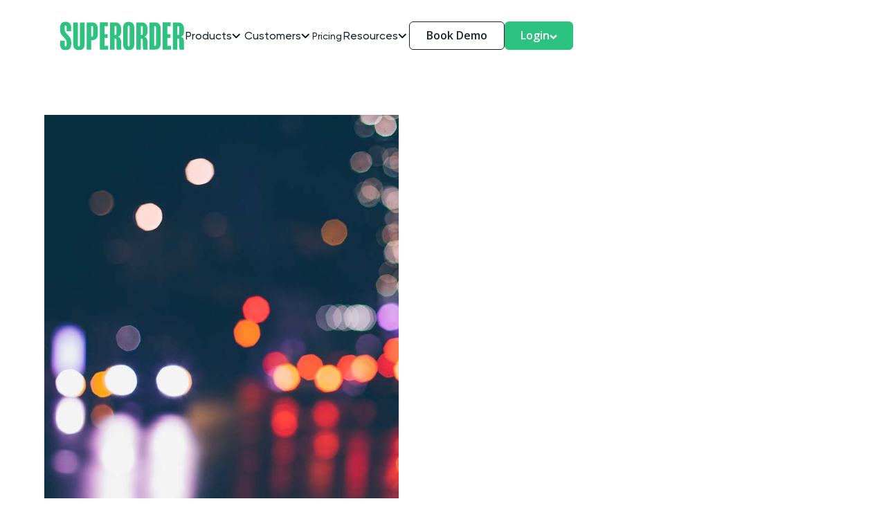

--- FILE ---
content_type: text/html; charset=utf-8
request_url: https://www.superorder.com/ghost-kitchen/praesentium-aspernatur
body_size: 17274
content:
<!DOCTYPE html><!-- Last Published: Thu Jan 22 2026 21:17:17 GMT+0000 (Coordinated Universal Time) --><html data-wf-domain="www.superorder.com" data-wf-page="64a5765699db9d2a5401c37d" data-wf-site="648819dfa21eef68428950f8" lang="en" data-wf-collection="64a5765599db9d2a5401c36b" data-wf-item-slug="praesentium-aspernatur"><head><meta charset="utf-8"/><title>Superorder</title><meta content="width=device-width, initial-scale=1" name="viewport"/><link href="https://cdn.prod.website-files.com/648819dfa21eef68428950f8/css/superorder2023.shared.3980dd061.css" rel="stylesheet" type="text/css" integrity="sha384-OYDdBhno9xsAlMs+3ksLSXWb8eEGFai68fFMAfxfIhzg1ixh3i2RG5JnsIWzbHZG" crossorigin="anonymous"/><link href="https://fonts.googleapis.com" rel="preconnect"/><link href="https://fonts.gstatic.com" rel="preconnect" crossorigin="anonymous"/><script src="https://ajax.googleapis.com/ajax/libs/webfont/1.6.26/webfont.js" type="text/javascript"></script><script type="text/javascript">WebFont.load({  google: {    families: ["Open Sans:300,300italic,400,400italic,600,600italic,700,700italic,800,800italic","Montserrat:100,100italic,200,200italic,300,300italic,400,400italic,500,500italic,600,600italic,700,700italic,800,800italic,900,900italic"]  }});</script><script type="text/javascript">!function(o,c){var n=c.documentElement,t=" w-mod-";n.className+=t+"js",("ontouchstart"in o||o.DocumentTouch&&c instanceof DocumentTouch)&&(n.className+=t+"touch")}(window,document);</script><link href="https://cdn.prod.website-files.com/648819dfa21eef68428950f8/64a47e9172225f6c9c9d5c9b_32x32.jpg" rel="shortcut icon" type="image/x-icon"/><link href="https://cdn.prod.website-files.com/648819dfa21eef68428950f8/650a1ea262a520670278b8ef_256x256.png" rel="apple-touch-icon"/><link href="https://www.superorder.com/ghost-kitchen/praesentium-aspernatur" rel="canonical"/><script async="" src="https://www.googletagmanager.com/gtag/js?id=GT-WSMWXQDR"></script><script type="text/javascript">window.dataLayer = window.dataLayer || [];function gtag(){dataLayer.push(arguments);}gtag('set', 'developer_id.dZGVlNj', true);gtag('js', new Date());gtag('config', 'GT-WSMWXQDR');</script><!-- Finsweet Attributes -->
<script async type="module"
src="https://cdn.jsdelivr.net/npm/@finsweet/attributes@2/attributes.js"
fs-list
></script>




<!-- [Attributes by Finsweet] Mirror click events -->
<script defer src="https://cdn.jsdelivr.net/npm/@finsweet/attributes-mirrorclick@1/mirrorclick.js"></script>

<!-- [Attributes by Finsweet] Disable scrolling -->
<script defer src="https://cdn.jsdelivr.net/npm/@finsweet/attributes-scrolldisable@1/scrolldisable.js"></script>






<script id="warmly-script-loader" src="https://opps-widget.getwarmly.com/warmly.js?clientId=aa01124e1e5483e382dd4b15c5eeef8d" defer></script>

<script>
    window.__positional_config = {
        customerId: "dfc5dfbc-cae1-4c8b-8d12-ebf2d8caecdc",
      };
</script>

<script defer src="https://assets.positional-bucket.com/positional.min.js"></script>

<!-- Google tag (gtag.js) -->
<script async src="https://www.googletagmanager.com/gtag/js?id=G-YH208LYTML"></script>
<script>
  window.dataLayer = window.dataLayer || [];
  function gtag(){dataLayer.push(arguments);}
  gtag('js', new Date());

  gtag('config', 'G-YH208LYTML');
</script>

<script>
    !function(e,r){try{if(e.vector)return void console.log("Vector snippet included more than once.");var t={};t.q=t.q||[];for(var o=["load","identify","on"],n=function(e){return function(){var r=Array.prototype.slice.call(arguments);t.q.push([e,r])}},c=0;c<o.length;c++){var a=o[c];t[a]=n(a)}if(e.vector=t,!t.loaded){var i=r.createElement("script");i.type="text/javascript",i.async=!0,i.src="https://cdn.vector.co/pixel.js";var l=r.getElementsByTagName("script")[0];l.parentNode.insertBefore(i,l),t.loaded=!0}}catch(e){console.error("Error loading Vector:",e)}}(window,document);
    vector.load("01aff7df-9784-4a46-92ba-48d1c16e0fe4");
</script>

<!-- Google tag (gtag.js) -->
<script async src="https://www.googletagmanager.com/gtag/js?id=AW-10891865096"></script>
<script>
  window.dataLayer = window.dataLayer || [];
  function gtag(){dataLayer.push(arguments);}
  gtag('js', new Date());

  gtag('config', 'AW-10891865096');
</script>


<script src="https://rankai.ai/apply.js" data-rankai-id="cm3n52ctj00062289ngd5dhkh" crossorigin="anonymous" defer></script>

<meta name="google-site-verification" content="ym1JGgcwIChFbaVUfqlzABEi8K4R6-hSUPenNo_lh_M" />

<script>
  (function () {
    var w = window;
    var swan = (w.swan = w.swan || []);
    if (swan.isLoaded) return;
    swan.isLoaded = true;
    swan.pk = 'cma2uebx50005jl05n98k0n83';
    var script = document.createElement('script');
    script.type = 'text/javascript';
    script.async = true;
    script.src = 'https://swan-scripts.s3.amazonaws.com/bundle.js';
    var head = document.getElementsByTagName('head')[0];
    head.appendChild(script);
  })();
</script></head><body><div><div data-animation="over-right" data-collapse="medium" data-duration="400" data-easing="ease" data-easing2="ease" role="banner" class="nav_component w-nav"><div class="nav-wrap-functional"><div class="padding-global is-nav"><div class="nav_container"><a href="/" class="top-nav__brand w-nav-brand"><img loading="lazy" src="https://cdn.prod.website-files.com/648819dfa21eef68428950f8/66d41a26223b8886a2400892_Logo%20-3.svg" alt="SUPERORDER" class="top-nav__logo"/></a><div class="top-nav__menu"><div class="top-nav__links-wr"><div class="top-nav__dropdown"><div class="tnd-top tnd-top_orig"><div class="tnd-top__text is-new">Products</div><img width="Auto" loading="lazy" alt="" src="https://cdn.prod.website-files.com/648819dfa21eef68428950f8/648819dfa21eef684289511d_dropdown-icon.svg" class="tndd-icon"/></div><div class="top-nav__bot-helper-2 top-nav__bot-helper_orig"><div class="tnd-bottom-2"><div class="m-label-wr"><div fs-mirrorclick-element="target" class="m-back-2 m-back_orig"><img loading="lazy" src="https://cdn.prod.website-files.com/648819dfa21eef68428950f8/6495c2e18560288d46547d32_Vector-back-1102.svg" alt="" class="m-back__icon"/><div>Back</div></div><div class="m-label">Products</div></div><div class="dd-navlinks__wrapper-2 dd-navlinks__wrapper_n"><div class="top-nav__link-wr-2"><a href="/products/surveys-and-feedback-agent" class="top-nav__navlink-2">Surveys &amp; Feedback Agent</a></div><div class="top-nav__link-wr-2"><a href="/products/review-management-agent" class="top-nav__navlink-2">Review Management Agent</a></div><div class="top-nav__link-wr-2"><a href="/products/delivery-profitability-agents" class="top-nav__navlink-2">Delivery Profitability Agents</a></div><div class="top-nav__link-wr-2"><a href="/products/ai-scorecards-insights-and-alerts" class="top-nav__navlink-2">AI Scorecards, Insights &amp; Alerts</a></div></div><div class="menu-box-bg-2 menu-box-bg_orig"></div></div></div></div><div class="top-nav__dropdown"><div class="tnd-top tnd-top_orig"><div class="tnd-top__text is-new">Customers</div><img width="12" loading="lazy" alt="" src="https://cdn.prod.website-files.com/648819dfa21eef68428950f8/648819dfa21eef684289511d_dropdown-icon.svg" class="tndd-icon"/></div><div class="top-nav__bot-helper-2 top-nav__bot-helper_orig"><div class="tnd-bottom-2 tnd-bottom_company"><div class="m-label-wr"><div fs-mirrorclick-element="target" class="m-back-2 m-back_orig"><img loading="lazy" src="https://cdn.prod.website-files.com/648819dfa21eef68428950f8/6495c2e18560288d46547d32_Vector-back-1102.svg" alt="" class="m-back__icon"/><div>Back</div></div><div class="m-label">Customers</div></div><div class="dd-navlinks__wrapper-2 dd-navlinks__wrapper_n"><div class="top-nav__link-wr-2 top-nav__link-wr_hidden"><a href="/why-superorder" class="top-nav__navlink-2">Why Superorder?</a></div><div class="top-nav__link-wr-2 top-nav__link-wr_hidden"><a href="/customers/case-studies" class="top-nav__navlink-2">Case Studies</a></div></div><div class="menu-box-bg-2 menu-box-bg_orig"></div></div></div></div><a href="/pricing" class="nav-link">Pricing</a><div class="top-nav__dropdown"><div class="tnd-top tnd-top_orig"><div class="tnd-top__text is-new">Resources</div><img width="12" loading="lazy" alt="" src="https://cdn.prod.website-files.com/648819dfa21eef68428950f8/648819dfa21eef684289511d_dropdown-icon.svg" class="tndd-icon"/></div><div class="top-nav__bot-helper-2 top-nav__bot-helper_orig"><div class="tnd-bottom-2 tnd-bottom_resources"><div class="m-label-wr"><div fs-mirrorclick-element="target" class="m-back-2 m-back_orig"><img loading="lazy" src="https://cdn.prod.website-files.com/648819dfa21eef68428950f8/6495c2e18560288d46547d32_Vector-back-1102.svg" alt="" class="m-back__icon"/><div>Back</div></div><div class="m-label">Resources</div></div><div class="dd-navlinks__wrapper-2 dd-navlinks__wrapper_n"><div class="top-nav__link-wr-2"><a href="/press" class="top-nav__navlink-2">Press</a></div><div class="top-nav__link-wr-2"><a href="/blog" class="top-nav__navlink-2">Blogs</a></div><div class="ntd ntd_1st temp-hidden"><div class="ntd__headline ntd__headline_n-1st"><div class="ntd__headline-text">Guides</div><div id="nt-td__headline-icon" class="ntd__icon"><img loading="lazy" src="https://cdn.prod.website-files.com/648819dfa21eef68428950f8/64955e1b6408bc79e2526c8e_dd-icon-1green.svg" alt="" class="tnd__icon-img tnd__icon-img_green"/><img loading="lazy" src="https://cdn.prod.website-files.com/648819dfa21eef68428950f8/64955e203eea7413964c0648_dd-icon-1black.svg" alt="" class="tnd__icon-img tnd__icon-img_black"/></div></div><div class="nt-dd__helper nt-dd__helper_n-1st"><div class="tnd-bottom-2 tnd-bottom_guides"><div class="menu-box-bg-2 menu-box-bg_n-nested-1"></div><div class="m-label-wr"><div fs-mirrorclick-element="target" class="m-back-2 m-back_guides"><img loading="lazy" src="https://cdn.prod.website-files.com/648819dfa21eef68428950f8/6495c2e18560288d46547d32_Vector-back-1102.svg" alt="" class="m-back__icon"/><div>Back</div></div><div class="m-label">Resources &gt; Guides</div></div><div class="dd-navlinks__wrapper-2 dd-navlinks__wrapper_n"><div class="ntd ntd_2nd"><div class="ntd__headline ntd__headline_n-2nd"><div class="ntd__headline-text ntd__headline-text_sign">How to Sign Up — Delivery Platform Pages</div><div id="nt-td__headline-icon" class="ntd__icon"><img loading="lazy" src="https://cdn.prod.website-files.com/648819dfa21eef68428950f8/64955e1b6408bc79e2526c8e_dd-icon-1green.svg" alt="" class="tnd__icon-img tnd__icon-img_green"/><img loading="lazy" src="https://cdn.prod.website-files.com/648819dfa21eef68428950f8/64955e203eea7413964c0648_dd-icon-1black.svg" alt="" class="tnd__icon-img tnd__icon-img_black"/></div></div><div class="nt-dd__helper nt-dd__helper_n-2nd nt-dd__helper_n-2nd_sign"><div class="menu-box-bg-2 menu-box-bg_nested-2"></div><div class="tnd-bottom-2 tnd-bottom_res1"><div class="m-label-wr"><div fs-mirrorclick-element="target" class="m-back-2 m-back_n-2nd"><img loading="lazy" src="https://cdn.prod.website-files.com/648819dfa21eef68428950f8/6495c2e18560288d46547d32_Vector-back-1102.svg" alt="" class="m-back__icon"/><div>Back</div></div><div class="m-label">Resources &gt; Guides &gt; How to Sign Up</div></div><div class="dd-navlinks__wrapper-2"><div class="top-nav__link-wr-2"><a href="/integrate-your-delivery-apps/uber-eats" class="top-nav__navlink-2">UberEats</a></div><div class="top-nav__link-wr-2"><a href="/integrate-your-delivery-apps/doordash" class="top-nav__navlink-2">DoorDash</a></div><div class="top-nav__link-wr-2"><a href="/integrate-your-delivery-apps/grubhub" class="top-nav__navlink-2">Grubhub</a></div><div class="top-nav__link-wr-2"><a href="/integrate-your-delivery-apps/postmates" class="top-nav__navlink-2">Postmates</a></div></div></div></div></div><div class="top-nav__link-wr-2"><a href="/ghost-kitchen-guide" class="top-nav__navlink-2 top-nav__navlink_alt">Ghost Kitchen Ultimate Guide for Restaurant Owners</a></div><div class="top-nav__link-wr-2"><a href="/menu-design-guide" class="top-nav__navlink-2 top-nav__navlink_alt">Menu Design Guide</a></div><div class="ntd ntd_2nd ntd_hidden"><div class="ntd__headline ntd__headline_n-2nd"><div class="ntd__headline-text">Success Guide for Delivery Platforms</div><div id="nt-td__headline-icon" class="ntd__icon"><img loading="lazy" src="https://cdn.prod.website-files.com/648819dfa21eef68428950f8/64955e1b6408bc79e2526c8e_dd-icon-1green.svg" alt="" class="tnd__icon-img tnd__icon-img_green"/><img loading="lazy" src="https://cdn.prod.website-files.com/648819dfa21eef68428950f8/64955e203eea7413964c0648_dd-icon-1black.svg" alt="" class="tnd__icon-img tnd__icon-img_black"/></div></div><div class="nt-dd__helper nt-dd__helper_n-2nd"><div class="menu-box-bg menu-box-bg_nested-2"></div><div class="tnd-bottom tnd-bottom_res1"><div class="m-label-wr"><div class="m-back m-back_n-2nd"><img loading="lazy" src="https://cdn.prod.website-files.com/648819dfa21eef68428950f8/6495c2e18560288d46547d32_Vector-back-1102.svg" alt="" class="m-back__icon"/><div>Back</div></div><div class="m-label">Products</div></div><div class="dd-navlinks__wrapper"><div class="top-nav__link-wr"><a href="/virtual-restaurants" class="top-nav__navlink">DoorDash</a></div><div class="top-nav__link-wr"><a href="/virtual-restaurants" class="top-nav__navlink">UberEats</a></div><div class="top-nav__link-wr"><a href="/virtual-restaurants" class="top-nav__navlink">GrubHub</a></div></div></div></div></div></div></div></div></div></div><div class="menu-box-bg-2 menu-box-bg_orig"></div></div></div></div></div><div class="top-nav__btns-wr"><div class="top-nav__btn-rel-helper"><a href="#" class="button-nav popuplaunch w-button">Book Demo</a><img src="https://cdn.prod.website-files.com/648819dfa21eef68428950f8/6765908f353f580dc439d58a_btn-banner.svg" loading="lazy" alt="" class="gift-banner-left"/></div><div data-delay="0" data-hover="true" class="dropdown w-dropdown"><div class="button-nav is-dropdown w-dropdown-toggle"><div>Login</div><div class="tndd-icon is-new w-embed"><svg width="11" height="9" viewBox="0 0 11 9" fill="none" xmlns="http://www.w3.org/2000/svg">
<path d="M5.50001 8.03542L0.196655 2.73217L1.96443 0.964355L5.50001 4.49992L9.03551 0.964355L10.8033 2.73217L5.50001 8.03542Z" fill="currentcolor"/>
</svg></div><div class="code-embed w-embed"><style>
.button-nav.is-dropdown:hover .tndd-icon.is-new {
  transform: rotateX(-180deg) rotateY(0deg) rotateZ(0deg);
}

.button-nav.is-dropdown.w-dropdown-toggle.w--open .tndd-icon.is-new {
  transform: rotateX(-180deg) rotateY(0deg) rotateZ(0deg);
}
</style></div></div><nav class="dropdown-list-wrapper w-dropdown-list"><div class="dropdown-list-content"><a href="https://suite.superorder.com" class="dropdown-link w-inline-block"><div>SuperSuite</div></a><a href="https://orders.superorder.com/" class="dropdown-link w-inline-block"><div>Virtuals</div></a></div></nav></div></div></div><div class="menu-button"><img loading="lazy" src="https://cdn.prod.website-files.com/648819dfa21eef68428950f8/6495b4538227bec7a3888c85_ham-11.svg" alt="" class="nav__ham"/><img fs-mirrorclick-element="trigger" loading="lazy" alt="" src="https://cdn.prod.website-files.com/648819dfa21eef68428950f8/6495b44f536749f2f1353954_close-11.svg" class="nav__close"/></div></div></div></div><div class="top-nav__bg"></div></div><section id="Header" class="section design-guide"><div class="section__wrapper"><div class="city-hero-grid"><div id="w-node-_6274dfb2-8387-5320-dde1-747331aef7c7-5401c37d" class="hero-grid-side"><div class="hero-header hero-header-marketing"><div class="design-hero-h1-wrapper"><h1 data-w-id="6274dfb2-8387-5320-dde1-747331aef7ca" style="opacity:0" class="heading-1">Soluta rerum voluptates maiores reiciendis. Quidem sit fugiat qui. Est qui quo cupiditate laboriosam id velit sapient</h1></div><div data-w-id="6274dfb2-8387-5320-dde1-747331aef7ce" style="opacity:0" class="horizontal-divider"></div><div class="design_hero-psecondary-wrapper"><p data-w-id="6274dfb2-8387-5320-dde1-747331aef7d0" style="opacity:0" class="paragraph-secondary superorder-black">Minima perspiciatis aperiam est iusto </p></div></div></div><div class="design-hero__image-block"><img loading="lazy" src="https://cdn.prod.website-files.com/648819dfa21eef68428950fc/64a577231c5de5268204c661_image4.jpeg" alt="" class="marketing__hero-img"/><div class="wso-bg paper"></div></div></div></div></section><section class="section menu-overhaul"><div class="section__wrapper"><div class="ov-grid"><div class="mo-header"><div class="mo-header-wrapper"><h3 class="heading-3 heading-3-centered heading-3-brunch_black cc-left-aligned">Quia accusantium aut blanditiis in. Consequatur ea nihil consequatur voluptas. Rem aute</h3></div></div><div id="w-node-_6274dfb2-8387-5320-dde1-747331aef7dd-5401c37d" class="ov-grid__right-side"><div class="placeholder-h24"></div><p class="paragraph-primary-2">Repellendus magnam dolore architecto.
Est non dolores sint.
Est non officiis amet maio</p><div class="btn-main__wrapper"><a href="#" class="button-main popuplaunch w-button">Get Started</a></div></div></div></div></section><section class="section what-is-a-ghost-kitchen"><div class="section__wrapper"><div class="wiagk-flex"><div class="inner-wrapper__w762"><h3 class="heading-2 heading-2-centered">Magni ea veritatis laborum animi ducimus blanditiis. Quisquam qui quia voluptas soluta v</h3><div class="horizontal-divider"></div><div class="content-wrapper-w845"><p class="paragraph-secondary paragraph-secondary-centered brunch-black">Quia perferendis dolore voluptatem vel unde ex quisquam.
Repellendus ab dolor quaerat.
In enim voluptatibus cumque qui.
Ab ab blanditiis non.
Rem qui nihil non nulla adipisci quidem.
Perferendis nihil odit itaque sint vel dolore autem enim.
Libero eaque similique do</p></div></div><div class="inner-wrapper__w566"><h3 class="heading-3 heading-3-small heading-3-centered cc-gk-mobile-20">Debitis architecto exercitationem sit mollitia officia hic aut itaque reprehenderit. Facere ipsam dolor aut ut est</h3><p class="paragraph-secondary paragraph-secondary-centered brunch-black cc-gk-18">Nihil laboriosam modi quas dolores.
Voluptas voluptatem explicabo dolor praesentium.
Exercitationem eos id omnis.
Eum quod vel alias aut nobis.
Nihil sed explicabo nihil necessitatibus eaque reiciendis autem beatae.
Ullam alias quibus</p></div><div class="inner-wrapper__w566"><h3 class="heading-3 heading-3-small heading-3-centered cc-gk-mobile-20">Ut aspernatur error quis veritatis quia facere tempore nam eveniet. Consequatur amet consequatur quisquam in numquam dolorem. Nesciunt la</h3><p class="paragraph-secondary paragraph-secondary-centered brunch-black cc-gk-18">Eligendi temporibus velit consequuntur quisquam.
Quibusdam iusto voluptatibus magni rerum autem.
Accusamus omnis ut repudiandae quia sit ut placeat.
Enim dolor facilis alias quam.
Minus dolore suscipit deleniti sit.
Vero sit ad</p></div><div class="inner-wrapper__w566"><h3 class="heading-3 heading-3-small heading-3-centered cc-gk-mobile-20">Atque atque est. Est illo cupiditate. Reprehenderit aut dicta a eum rerum magnam. Error natus nobis officia cupiditat</h3><p class="paragraph-secondary paragraph-secondary-centered brunch-black cc-gk-18">Officia dolorum voluptatibus quia soluta rerum. Dolore error quis reprehenderit. Est necessitatibus ut i</p></div></div></div></section><section class="section point-of-a-gk"><div class="section__wrapper"><div class="point-of-gk__grid"><div id="w-node-_6274dfb2-8387-5320-dde1-747331aef801-5401c37d" class="pogk-side"><h3 class="heading-3">Fugiat et non possimus deleniti suscipit consectetur. Omnis et voluptas necessitatibus labore doloremque atque et. Quis</h3><div class="horizontal-divider"></div><p class="paragraph-secondary superorder-black">Sunt qui minima sed qui quaerat voluptas.
Ipsa id voluptatibus alias sint ut ipsam autem quod quis.
Vero cumque sit.
Qui r</p></div><div id="w-node-_6274dfb2-8387-5320-dde1-747331aef807-5401c37d" class="pogk-side"><h1 class="heading-3 heading-3-right-align">Voluptate quam mollitia aut eligendi itaque magnam animi exercitationem corrupti. Eveniet perspiciatis dolorum fugiat cu</h1></div></div></div></section><section class="section does-it-work"><div class="section__wrapper"><div class="inner-wrapper__w762"><h3 class="heading-2 heading-2-centered">Magnam perferendis ipsam dignissimos recusandae asperiores et ipsum provident. Esse et aspernatur nisi maiores. Sed iure facere dolor dignis</h3><div class="horizontal-divider"></div><div class="content-wrapper-w845"><p class="paragraph-primary paragraph-primary-centered">Velit sit libero omnis velit perspiciatis.
Nemo possimus qui et eaque.
Aperiam quia et.
Impedit aut quaerat.
Voluptas officiis aut et quia sint.
Illo hic sed enim cupiditate.
Velit debitis voluptatum.
Sint ad enim est.
Est dolore reiciendis reprehenderit quis quos enim qui q</p></div></div><div class="guide-infoboxes"><div class="guide-infobox left-aligned"><h3 class="heading-3 heading-3-small heading-3-centered cc-guide-ib">Dolore dolores aperiam quidem iste reprehenderit veritatis non rerum repellat. Alias quidem aut. Eos molestias quia ne</h3><div class="gib-p-wrapper"><p class="paragraph-secondary superorder-black">Est voluptatem porro deserunt mollitia voluptatem qui aperiam.
Sint excepturi est porro et qui magni excepturi.
Labore eos a natus accusantium quo.
Omnis odio dolorum eveniet et ut.
Sit dicta nobis qui nesciunt placeat est voluptas minima.
Velit sed voluptatem.
Illum repellendus quo a tenet</p></div></div><div class="guide-infobox right-aligned"><h3 class="heading-3 heading-3-small heading-3-centered cc-guide-ib">Facere repudiandae laudantium dolores voluptate. Aut sed aut perspiciatis quidem</h3><div class="gib-p-wrapper"><p class="paragraph-secondary superorder-black">Quasi totam sit ut quia vel repellat.
Veritatis odit ratione deleniti.
Eligendi provident sed quisquam voluptatem dolor officiis nulla consequatur voluptatem.
Quia omnis voluptatem culpa aut ad.
Minima maxime dolor et.
Sint accusamus tempora vel et.
Qui et ipsum eligendi.
</p></div></div></div></div></section><section class="section what-is-a-ghost-kitchen"><div class="section__wrapper"><div class="centered-section-header"><h3 class="heading-2 heading-2-centered">Eveniet ipsa omnis aspernatur nesciunt quam voluptates non inventore. Ut omnis el</h3><div class="horizontal-divider"></div><div class="guide-infoboxes"><div class="guide-infobox full-width"><div class="inner-wrapper__w762"><h3 class="heading-3 heading-3-small heading-3-centered cc-guide-ib">Eum est nihil quae aut perferendis qui sit porro labore. Asperiores quasi nostrum ut asperiores. Maiores eligendi a laborum voluptate</h3></div><div class="gib-p-wrapper"><p class="paragraph-secondary superorder-black">025 Content section 4: Text 1</p></div></div><div class="guide-infobox full-width"><div class="inner-wrapper__w762"><h3 class="heading-3 heading-3-small heading-3-centered cc-guide-ib">Qui voluptatem dignissimos culpa nisi quia non laudantium quo sunt. Nihil dolore consequatur modi et a</h3></div><div class="gib-p-wrapper"><p class="paragraph-secondary superorder-black">Corporis eos aut non modi quidem est qui veniam accusantium.
Esse est est voluptate est asperiores distinctio.
Porro nostrum quisquam nulla.
Id debitis dolores modi ut facere excepturi hic voluptatibus beatae.
Eligendi rerum expedita possimus libero veniam et quas ipsum non.
Dolor rerum deserunt </p></div></div><div class="guide-infobox full-width"><div class="inner-wrapper__w549"><h3 class="heading-3 heading-3-small heading-3-centered cc-guide-ib">Ipsa sed illo. Natus voluptatibus ea dolores quaerat cum. Dolorem vero quia nesciunt consequuntur eius e</h3></div><div class="gib-p-wrapper"><p class="paragraph-secondary superorder-black">Tempore ducimus sit.
Deleniti omnis deserunt aut et nam eum repellendus tenetur.
Voluptas nisi quos amet ab eos illum.
Ipsum est et ipsa repellat voluptatum ea hic esse.
In et cumque ea saepe ducimus possimus.
Et voluptates rerum.
Eum molestiae omnis mollitia maxime et corporis sit.
Sit illum qua</p></div></div></div></div></div></section><section class="section the-different-types the-different-types_hidden"><div class="section__wrapper"><div class="inner-wrapper__w762"><div class="centered-section-header"><h3 class="heading-2 heading-2-centered">The different types</h3><div class="horizontal-divider"></div><p class="paragraph-primary paragraph-primary-centered">Adopting the ghost kitchen concept and opening up a new virtual restaurant is an exciting process full of potential. But before you do anything, you have to figure out the logistics. The first thing is to determine what type of cloud kitchen works best for you.</p><div class="placeholder-h24"></div><p class="paragraph-secondary paragraph-secondary-centered brunch-black">There are a few different types of kitchen concepts to utilize. Here&#x27;s a quick breakdown of how they work and the best way to take advantage of them.</p></div></div><div class="guide-infoboxes"><div class="guide-infobox full-width"><div class="gib-p-wrapper"><div class="guide-ib-header"><div class="guide-ib__number">1</div><h3 class="heading-3 heading-3-small cc-font36">Pop Up</h3></div><p class="paragraph-secondary superorder-black">The first type of ghost kitchen worth looking into is a pop-up kitchen. Also known as incubator kitchens, these are the easiest to create if you have a sizable existing kitchen.<br/><br/>It&#x27;s called a pop-up because you can set it up and tear it down to meet your unique needs.<br/><br/>Pop-up kitchens are temporary cooking and prep spaces. They most often exist in brick-and-mortar restaurants. For example, you can cordon off one area of your kitchen and turn it into a pop-up ghost kitchen. Use that area exclusively for your virtual restaurant&#x27;s delivery orders, and you&#x27;ve employed the concept by using the space you already have.<br/><br/>The key here is to establish distinct workflows. You can have separate staff completing the dining room and delivery orders in one kitchen. But, they should have individual workflows so that each team can work independently without affecting one another&#x27;s processes.<br/><br/>If you don&#x27;t have a massive kitchen space, don&#x27;t fret. Pop-up kitchens can also be standalone workspaces on another part of your property. For example, you can rent a food truck, set up a kitchen tent, or put up a kiosk. The pop-up kitchen is still on your property for easy access to your freezer and supplies. But the separation allows your teams to focus on delivery orders away from the central kitchen.<br/><br/>Pop-up ghost kitchens are fantastic for virtual restaurants. But they have other purposes, too.<br/><br/>You can use them to test new concepts, launch temporary brands, or do limited-time restaurants. Because pop-ups use your existing restaurant, you have tons of flexibility to use them how you want.</p></div></div><div class="guide-infobox full-width"><div class="gib-p-wrapper"><div class="guide-ib-header"><div class="guide-ib__number">2</div><h3 class="heading-3 heading-3-small cc-font36">Commissary or shared</h3></div><p class="paragraph-secondary superorder-black">The second type of ghost kitchen is one of the most common. Commissary kitchens are rentable cooking and prep spaces located in a different building from your own. Usually, third-party companies own the kitchen and rent them out to multiple tenants.<br/><br/>Also known as shared kitchens, this concept benefits from economy of scale. As the name would imply, you&#x27;re sharing the kitchen with multiple other tenants. Your team will work alongside other restaurant brands and kitchen staff.<br/><br/>Don&#x27;t worry: You have a dedicated space to call your own. So, there&#x27;s no need to worry about mix-ups and conflicts. The larger kitchen is a shared space, but your virtual kitchen will have everything you need to work efficiently.<br/><br/>The cool thing about commissary kitchens is the super manageable overhead costs. Because the kitchen&#x27;s owner split the space, they&#x27;re getting rent from multiple tenants. That keeps prices relatively low across the board, making this concept perfect for restaurants on a limited budget.<br/><br/>The savings continue beyond overhead. Many commissary kitchens have shared supply pantries, helping you save on raw ingredients!<br/><br/>So, what is the ideal shared ghost kitchen scenario? Ultimately, it&#x27;s a worthy option for any restaurant owner looking to start a virtual brand without breaking the bank. Maybe you don&#x27;t have extra room in your existing kitchen, so you need to go elsewhere to fulfill orders.<br/><br/>The low cost is attractive, and the convenience of having an off-premises location is second-to-none. Your existing cooks are free to keep doing their thing while your secondary kitchen staff focuses on the delivery orders.<br/><br/>It&#x27;s also beneficial for its flexibility. While the exact parameters of your rental deal will depend on the owner, many commissary kitchens allow you to rent by the day. Some even let you rent out space hourly! As a result, you can optimize your schedule and have virtual restaurant hours that align with the busiest delivery times.</p></div></div><div class="guide-infobox full-width"><div class="gib-p-wrapper"><div class="guide-ib-header"><div class="guide-ib__number">3</div><h3 class="heading-3 heading-3-small cc-font36">Commerical</h3></div><p class="paragraph-secondary superorder-black">The final type of ghost kitchen you can set up is a commercial kitchen. This option is best for restaurant owners wanting to go all-out on their virtual restaurant business. It&#x27;s fantastic for high-volume restaurants or owners with multiple brands.<br/><br/>So, what is it?<br/><br/>A commercial kitchen is rentable kitchen space. Like commissary kitchens, a third-party company or landlord owns it, and you pay to use it!<br/><br/>The difference between a commercial kitchen and a commissary kitchen is that you&#x27;re renting the entire space. You don&#x27;t have to worry about sharing a single thing. In most cases, that means you can load up the kitchen with the unique tools and supplies you need. There&#x27;s no need to clear out for the next tenant or worry about strict scheduling.<br/><br/>Commercial kitchens come in a myriad of sizes. It can be a massive kitchen full of individual workstations. Alternatively, it can be a small space that&#x27;s only big enough for one team. Whatever the case, the kitchen is all yours!<br/><br/>Generally, commercial kitchens are something you work up to over time. It&#x27;s still cheaper to rent a commercial ghost kitchen than foot the bill for a new restaurant location. But the costs are definitely higher than a commissary kitchen.<br/><br/>To justify that added cost, you need to ensure that your order volume supports the virtual restaurant.</p></div></div></div></div></section><section class="section different-from-a-traditional-restaurant different-from-a-traditional-restaurant_hidden"><div class="section__wrapper"><div class="inner-wrapper__w762"><div class="centered-section-header"><h3 class="heading-2 heading-2-centered">How is it different from a traditional restaurant?</h3><div class="horizontal-divider"></div><p class="paragraph-primary paragraph-primary-centered">Cloud kitchens are an innovative new concept that&#x27;s helping restaurants see more profit than ever before.</p><div class="placeholder-h24"></div><p class="paragraph-secondary paragraph-secondary-centered brunch-black">While it seems like a massive undertaking, you must remember that a virtual restaurant is not the same as a traditional one.Here are just a few ways it&#x27;s different.</p></div></div><div class="guide-infoboxes"><div class="guide-infobox full-width"><div class="gib-p-wrapper"><div class="guide-ib-header"><div class="guide-ib__number">1</div><h3 class="heading-3 heading-3-small cc-font36">Lower overhead</h3></div><p class="paragraph-secondary superorder-black">The most significant difference with dark kitchens is their lower overhead. Think about it:<br/><br/>Whether you&#x27;re doing a pop-up kitchen or renting space in a commissary kitchen, you&#x27;re only paying for the cooking and preparation space. There&#x27;s no front-of-house to speak of! That means no dining room staff, no maintenance costs, and no fancy extras to attract customers.<br/><br/>It&#x27;s all about the kitchen space: Nothing more, nothing less.<br/><br/>It&#x27;s significantly cheaper to open a virtual restaurant with a ghost kitchen. You have fewer staff members to hire because you only have traditional back-of-house operations. Pair that with the reduced slack, and your productivity will go through the roof.<br/><br/>It&#x27;s a positive investment that could pay off handsomely.</p></div></div><div class="guide-infobox full-width"><div class="gib-p-wrapper"><div class="guide-ib-header"><div class="guide-ib__number">2</div><h3 class="heading-3 heading-3-small cc-font36">Online delivery orders only</h3></div><p class="paragraph-secondary superorder-black">The critical thing to remember about ghost kitchens is that they serve delivery-only virtual restaurants. You have no front-of-house space for customers to visit.<br/><br/>While that would usually seem like it would cut out a valuable revenue stream, it&#x27;s quite the contrary! You see, deliveries are faster and more efficient. Your staff can fill orders quickly and move on to the next, allowing them to handle more volume than ever before.<br/><br/>Because there&#x27;s no dine-in, you don&#x27;t have to worry about table turnover, dining time, and other time-wasters that eat into your bottom line.<br/><br/>It&#x27;s a chance to tap into the growing delivery market and maximize your profit-making potential.</p></div></div><div class="guide-infobox full-width"><div class="gib-p-wrapper"><div class="guide-ib-header"><div class="guide-ib__number">3</div><h3 class="heading-3 heading-3-small cc-font36">Optimized menu</h3></div><p class="paragraph-secondary superorder-black">Here&#x27;s the thing about cloud kitchens and virtual restaurants: You don&#x27;t have to use the same menu as your primary restaurant. It&#x27;s a good idea to model it after your existing dishes, but you&#x27;re creating an entirely new brand.<br/><br/>You can create a streamlined menu with delivery-only restaurants that takes efficiency to the next level. The problem with offering delivery alongside dine-in is that restaurants typically make the entire menu available across the board.<br/><br/>That gets pretty overwhelming on the delivery side. It gets chaotic, and you waste valuable time juggling different dishes.<br/><br/>With a virtual restaurant, you can have a condensed menu that prioritizes a specific theme or concept. Keep it simple and offer up your best dishes to a delivery-only crowd. That way, your cloud kitchen turns into a well-oiled machine!</p></div></div></div></div></section><section class="section profit profit_hidden"><div class="section__wrapper"><div class="inner-wrapper__w762"><div class="centered-section-header"><h3 class="heading-2 heading-2-centered">How does it drive <span class="span-orange-inline">profits</span>?</h3><div class="horizontal-divider"></div><p class="paragraph-primary paragraph-primary-centered">The results speak for themselves when you use the ghost kitchen concept to start a new virtual restaurant brand. This concept has helped many restaurants stay afloat during the pandemic, and it&#x27;s led to substantial growth for many businesses.</p><div class="placeholder-h24"></div><p class="paragraph-secondary paragraph-secondary-centered brunch-black">While it can be intimidating to launch a new business endeavor, this one can drive profits and help your revenue soar. Here&#x27;s how.</p></div></div><div class="guide-infoboxes"><div class="guide-infobox full-width"><div class="gib-p-wrapper"><div class="guide-ib-header"><div class="guide-ib__number">1</div><h3 class="heading-3 heading-3-small cc-font36">Minimal costs upfront</h3></div><p class="paragraph-secondary superorder-black">In the old days, starting a new brand was a huge investment. It involved taking out loans to buy new properties, footing the bill for a strong marketing campaign, and absorbing the cost of training a new batch of employees.<br/><br/>With a cloud kitchen, you don&#x27;t have to worry about any of that! Ghost kitchens require minimal upfront costs. You can use your existing staff and ditch the idea of buying more property. Rent out kitchen space and expand at your own pace.<br/><br/>There&#x27;s no front-of-house element, so your costs are dramatically lower. Most businesses have everything they need already—all it takes is taking that first step.</p></div></div><div class="guide-infobox full-width"><div class="gib-p-wrapper"><div class="guide-ib-header"><div class="guide-ib__number">2</div><h3 class="heading-3 heading-3-small cc-font36">Focus on food and customers</h3></div><p class="paragraph-secondary superorder-black">Why did you enter the restaurant business? If you&#x27;re like most owners, it was because of an ingrained passion for food! But over time, the business side of things likely took over and pulled your attention from the cuisine.<br/><br/>With a dark kitchen and virtual restaurant, you can return to the food and focus on providing excellent customer service. Superorder makes it easy to implement this business concept with turn-key solutions. It takes the stress out of expanding, allowing you to cultivate a culture around your brand and focus on what matters most: the food and the customer experience.</p></div></div><div class="guide-infobox full-width"><div class="gib-p-wrapper"><div class="guide-ib-header"><div class="guide-ib__number">3</div><h3 class="heading-3 heading-3-small cc-font36">Ability to have multiple concepts</h3></div><p class="paragraph-secondary superorder-black">Have you ever wanted to branch out and try new things? With a traditional brick-and-mortar dine-in restaurant, it&#x27;s not easy to think outside of the box. Once you establish yourself, there&#x27;s not much choice but to stay in your lane.<br/><br/>Virtual restaurants live in the digital world! Your brand is entirely online, and the only thing that customers see is your website and ordering platform. That gives you the flexibility to have multiple concepts under one business umbrella.<br/><br/>Say, for example, that your main restaurant is Italian. Do a quick local search, and you&#x27;re bound to find many eateries with a similar style and cuisine. With virtual restaurants, you can get creative and find ways to make your new brands stand out.<br/><br/>You can create one brand that focuses on pasta, another all about pizza, and another with nothing but Italian sweets. Just like that, you have three unique brand concepts that broaden your reach and boost your exposure.<br/><br/>That&#x27;s just the start. You can tweak your menu and develop as many brands as you desire. But everything comes out of one ghost kitchen. Talk about flexibility!</p></div></div><div class="guide-infobox full-width"><div class="gib-p-wrapper"><div class="guide-ib-header"><div class="guide-ib__number">4</div><h3 class="heading-3 heading-3-small cc-font36">Less risk</h3></div><p class="paragraph-secondary superorder-black">Opening a new restaurant location comes with many risks. It&#x27;s a costly endeavor, and your new location&#x27;s success has the potential to make or break your business. There&#x27;s not much wiggle room for experimentation. You have to get things right the first time or lose everything!<br/><br/>Once again, virtual restaurants save the day. Thanks to the lower upfront costs and inherent flexibility, you can experiment without the risks. If something doesn&#x27;t work out, you don&#x27;t lose much at all. You can strike the old brand and start anew with something fresh.<br/><br/>Now is your chance to try those quirky concepts you&#x27;ve always wanted! Figure out what works for you and fine-tune every idea until you find something that sticks. Ghost kitchens let you do that without paying the price for innovation.</p></div></div><div class="guide-infobox full-width"><div class="gib-p-wrapper"><div class="guide-ib-header"><div class="guide-ib__number">5</div><h3 class="heading-3 heading-3-small cc-font36">Streamlined Processes</h3></div><p class="paragraph-secondary superorder-black">Finally, virtual restaurants boost profits by streamlining your business operations.<br/><br/>Quick! Take a peek at what your staff is currently doing. There&#x27;s a good chance that most of them are just standing around waiting for orders. Your kitchen staff can&#x27;t work if the orders aren&#x27;t coming in.<br/><br/>You&#x27;re wasting money on slack. However, a dark kitchen lets you harness your team&#x27;s full capabilities and maximize revenue.<br/><br/>With multiple virtual restaurants attracting new customers, the orders can keep rolling in. But even with a constant barrage of orders, the entire ghost kitchen concept ensures that things run smoothly. Your team isn&#x27;t juggling complex dining room orders or a beefy menu.<br/><br/>Your virtual restaurants are inherently streamlined, allowing you to create an efficient workflow. It reduces food waste and gets orders out the door quicker than ever!</p></div></div></div></div></section><section class="section how-to-start how-to-start_hidden"><div class="section__wrapper"><div class="ov-grid"><div id="w-node-_6274dfb2-8387-5320-dde1-747331aef94b-5401c37d" class="ow-grid__right-side"><p class="paragraph-primary-2">The easiest way to start a cloud kitchen is to work with a turn-key service provider like Superorder. We have a team of restaurant experts ready to hit the ground running and help you start maximizing your profits.<br/><br/>Opening a virtual restaurant is pretty straightforward. All it takes is some creativity, plenty of imagination, and minimal capital to take care of the essentials.</p></div><div class="mo-header"><div class="mo-header-wrapper green"><h3 class="heading-3 heading-3-white">How to start a cloud kitchen</h3></div></div></div></div></section><section class="section how-to-start-2 how-to-start-2_hidden"><div class="section__wrapper"><div class="guide-infoboxes"><div class="guide-infobox full-width"><div class="gib-p-wrapper"><div class="guide-ib-header"><div class="guide-ib__number">1</div><h3 class="heading-3 heading-3-small cc-font36">Find your niche</h3></div><p class="paragraph-secondary superorder-black">One of the most important things to figure out is how your new virtual restaurants fit into the market. What makes you unique, and why do hungry diners want to order from your new brand?<br/><br/>Take a look at what&#x27;s around you and find a niche you can effortlessly fill. Examine the latest culinary trends and see what your competition is doing. Use your imagination and create a memorable brand that can attract a brand-new audience of hungry foodies looking for the latest and greatest culinary delight.</p></div></div><div class="guide-infobox full-width"><div class="gib-p-wrapper"><div class="guide-ib-header"><div class="guide-ib__number">2</div><h3 class="heading-3 heading-3-small cc-font36">Decide on your location</h3></div><p class="paragraph-secondary superorder-black">Location is everything in the restaurant business. Cloud kitchens are no different. However, the priority isn&#x27;t on obtaining foot traffic and visibility. Remember: You have no front-of-house side or a place for your patrons to visit.<br/><br/>The best thing for a delivery-only concept is finding a kitchen in the middle of the action. It should be close enough to a delivery hotspot and all your supplies.<br/><br/>The beauty of ghost kitchens is that they don&#x27;t have to be in prime real-estate locations with tons of foot traffic. As long as it&#x27;s easy for delivery drivers to access, you&#x27;re golden!</p></div></div><div class="guide-infobox full-width"><div class="gib-p-wrapper"><div class="guide-ib-header"><div class="guide-ib__number">3</div><h3 class="heading-3 heading-3-small cc-font36">Choose suppliers</h3></div><p class="paragraph-secondary superorder-black">Your kitchen staff is what keeps your ghost kitchen going, but they need the support of reliable suppliers.<br/><br/>Much of the heavy lifting is done if you&#x27;re working in a commissary kitchen. These rented spaces usually have a list of shared suppliers that can sometimes cut you a good deal. Some even have a team of drivers at the ready, eliminating the need to hire a dedicated delivery team.<br/><br/>But if you&#x27;re working out of a pop-up kitchen or commercial kitchen, you may have to figure out those logistics on your own. Find suppliers you can trust. That applies to raw ingredients, packaging, delivery drivers, and any other provider that supports your business.</p></div></div><div class="guide-infobox full-width"><div class="gib-p-wrapper"><div class="guide-ib-header"><div class="guide-ib__number">4</div><h3 class="heading-3 heading-3-small cc-font36">Brand and market your concept</h3></div><p class="paragraph-secondary superorder-black">Of course, you need to get the word about your cloud kitchen out to the masses!<br/><br/>Drumming up interest isn&#x27;t easy for a virtual restaurant that lives entirely online. There&#x27;s no physical location to walk by or even organic word of mouth to spread the word when you first open. You must be proactive and launch killer marketing campaigns.<br/><br/>Take time developing a solid brand that caters to the diners you want to reach. Make it fun and impactful, so it stands out amongst the crowd.<br/><br/>Then, take to social media to let the world know what your brand is all about. Create a website, invest in advertising, and do whatever you can to make your new brand&#x27;s presence known.</p></div></div></div></div></section><section class="section profit profit_hidden"><div class="section__wrapper"><div class="inner-wrapper__w664"><div class="centered-section-header"><h3 class="heading-2 heading-2-centered">Grow your restaurant concept with Superorder today</h3><div class="horizontal-divider"></div><p class="paragraph-primary paragraph-primary-centered">Ready to expand your business? Ghost kitchens and virtual restaurants are the way of the future. While your primary restaurant isn&#x27;t going anywhere, this concept is a fantastic way to capitalize on the shift to a delivery-first way of dining.</p><div class="placeholder-h24"></div><p class="paragraph-secondary paragraph-secondary-centered brunch-black">Tap into a new market and take full advantage of your team&#x27;s capabilities. There are tons of hungry diners just waiting on the convenience of delivery. With a ghost kitchen, you can develop innovative concepts and cater to those on-the-go food lovers while taking your profits to the moon!</p></div></div></div></section><div class="section detailer-demo-form"><div class="section__wrapper"><div class="demo-form__grid"><div class="content-wrapper-w468"><h3 class="heading-2">Set up a <span class="span-underline">free</span> demo with Superorder today!</h3><div class="placeholder-h16"></div><p class="paragraph-secondary superorder-black">Restaurants in the digital age need to have a well-designed website. There&#x27;s no way around it! If you want to appeal to modern diners and put your business at the forefront of your area&#x27;s culinary scene, a good website is a must.<br/><br/>Let Superorder take the mantle! Our restaurant website design service is one that you can trust. Get in touch today to learn more and see what we can do for your business!</p></div><div id="w-node-_6274dfb2-8387-5320-dde1-747331aef9af-5401c37d" class="demo__form-block w-form"><form id="email-form" name="email-form" data-name="Email Form" method="get" class="demo__form" data-wf-page-id="64a5765699db9d2a5401c37d" data-wf-element-id="6274dfb2-8387-5320-dde1-747331aef9b0"><div class="dff-wrapper"><label for="Full-name" class="dff-label">Full name</label><input class="dff-field w-input" maxlength="256" name="Full-name-2" data-name="Full Name 2" placeholder="Enter name" type="text" id="Full-name-2" required=""/></div><div class="dff-wrapper"><label for="Email" class="dff-label">Email Address</label><input class="dff-field w-input" maxlength="256" name="Email-2" data-name="Email 2" placeholder="Enter email" type="email" id="Email-2" required=""/></div><div class="dff-wrapper"><label for="Business-name" class="dff-label">Restaurant NAME</label><input class="dff-field w-input" maxlength="256" name="Business-name-2" data-name="Business Name 2" placeholder="Enter business name" type="text" id="Business-name-2" required=""/></div><div class="dff-wrapper"><label for="City-name" class="dff-label">City Name</label><input class="dff-field w-input" maxlength="256" name="City-name-2" data-name="City Name 2" placeholder="Enter city name" type="text" id="City-name-2" required=""/></div><div class="dff-wrapper"><label for="Phone-number" class="dff-label">Phone number</label><input class="dff-field w-input" maxlength="256" name="Phone-number-2" data-name="Phone Number 2" placeholder="Enter phone number" type="tel" id="Phone-number-2" required=""/></div><input type="submit" data-wait="Please wait..." class="button-main submit w-button" value="Submit"/></form><div class="w-form-done"><div>Thank you! Your submission has been received!</div></div><div class="w-form-fail"><div>Oops! Something went wrong while submitting the form.</div></div></div></div></div></div><div class="section all-cities"><div class="section__wrapper"><h1 class="heading-2">Our cities</h1><div class="cities-divider-h"></div><div class="cities__wrapper w-dyn-list"><div class="w-dyn-empty"><div>No items found.</div></div><div role="navigation" aria-label="List" class="w-pagination-wrapper cities-pagination"></div></div></div></div><section class="footer_component"><div class="padding-global is-footer"><div class="container-large"><div class="footer-content"><div class="footer-content-top"><div class="footer-left"><a href="/" class="footer-brand w-inline-block"><img src="https://cdn.prod.website-files.com/648819dfa21eef68428950f8/66d41a26223b8886a2400892_Logo%20-3.svg" loading="lazy" alt="SUPERORDER" class="footer-logo"/></a><p class="paragraph-16 is-footer">AI Agents for reputation management and delivery profitability</p></div><div class="footer-right"><div class="footer-column"><div class="footer-title">Products</div><a href="/products/surveys-and-feedback-agent" class="footer-link">Surveys &amp; Feedback Agent</a><a href="/products/review-management-agent" class="footer-link">Review Management Agent</a><a href="/products/delivery-profitability-agents" class="footer-link">Delivery Profitability Agents</a><a href="/products/ai-scorecards-insights-and-alerts" class="footer-link">AI Scorecards, Insights &amp; Alerts</a></div><div class="footer-column"><div class="footer-title">Customers</div><a href="/why-superorder" class="footer-link">Why Superorder?</a><a href="/customers/case-studies" class="footer-link">Case Studies</a><a href="/pricing" class="footer-link">Pricing</a></div><div class="footer-column"><div class="footer-title">Resources</div><a href="/blog-archive" class="footer-link">Blog</a><a href="/press" class="footer-link">Press</a><a href="/press" class="footer-link">Restaurant Reviews</a></div></div></div><div class="footer-content-bottom"><div class="footer-link no-hover">© Superorder 2026</div><div class="footer-content-bottom-right"><a href="/agreement" class="footer-link">Virtual Restaurant Agreement</a><a href="/privacy-policy" class="footer-link">Privacy Policy</a><a href="/suite-agreement" class="footer-link">SuperSuite Agreement</a></div></div></div></div></div></section><a href="#" class="up w-inline-block"></a></div><script src="https://d3e54v103j8qbb.cloudfront.net/js/jquery-3.5.1.min.dc5e7f18c8.js?site=648819dfa21eef68428950f8" type="text/javascript" integrity="sha256-9/aliU8dGd2tb6OSsuzixeV4y/faTqgFtohetphbbj0=" crossorigin="anonymous"></script><script src="https://cdn.prod.website-files.com/648819dfa21eef68428950f8/js/superorder2023.schunk.36b8fb49256177c8.js" type="text/javascript" integrity="sha384-4abIlA5/v7XaW1HMXKBgnUuhnjBYJ/Z9C1OSg4OhmVw9O3QeHJ/qJqFBERCDPv7G" crossorigin="anonymous"></script><script src="https://cdn.prod.website-files.com/648819dfa21eef68428950f8/js/superorder2023.schunk.fff4ceba8f98effd.js" type="text/javascript" integrity="sha384-qFfqjT5rM9tooDRLJTWZpk7JSUvipDw7hsJ8RD0UrqXHTAafsn6UfjqPY26DPioB" crossorigin="anonymous"></script><script src="https://cdn.prod.website-files.com/648819dfa21eef68428950f8/js/superorder2023.3003c553.587af8960e241417.js" type="text/javascript" integrity="sha384-qRVUA4DRdWPKj15qx2/xlELMdT7TwaZttQlfefew8/2Ky6au/tTLy0YxjOH4VhuR" crossorigin="anonymous"></script>

<div data-tf-live="01J6WQDEVATQW1HXYDV04TGPBK"></div>
<script src="//embed.typeform.com/next/embed.js"></script>
<script>
// Add event listeners to all elements with the class 'popuplaunch'
document.addEventListener('DOMContentLoaded', function() {
    document.querySelectorAll('.popuplaunch').forEach(button => {
        button.addEventListener('click', function() {
            const targetButton = document.querySelector('[data-tf-popup="dIlB1Adt"]');
            if (targetButton) {
                targetButton.click();
            }
        });
    });
});
</script>

<style>
[data-tf-popup="dIlB1Adt"] {
    display: none !important;
}
</style>

<!-- Start of HubSpot Embed Code -->
  <script type="text/javascript" id="hs-script-loader" async defer src="//js-na1.hs-scripts.com/23417482.js"></script>
<!-- End of HubSpot Embed Code --><!-- Intercom -->
<script>
  window.intercomSettings = {
    app_id: "jcnmr8m0"
  };
</script>

<script>
// We pre-filled your app ID in the widget URL: 'https://widget.intercom.io/widget/jcnmr8m0'
(function(){var w=window;var ic=w.Intercom;if(typeof ic==="function"){ic('reattach_activator');ic('update',w.intercomSettings);}else{var d=document;var i=function(){i.c(arguments);};i.q=[];i.c=function(args){i.q.push(args);};w.Intercom=i;var l=function(){var s=d.createElement('script');s.type='text/javascript';s.async=true;s.src='https://widget.intercom.io/widget/jcnmr8m0';var x=d.getElementsByTagName('script')[0];x.parentNode.insertBefore(s,x);};if(w.attachEvent){w.attachEvent('onload',l);}else{w.addEventListener('load',l,false);}}})();
</script>
<!-- End Intercom --></body></html>

--- FILE ---
content_type: text/css
request_url: https://cdn.prod.website-files.com/648819dfa21eef68428950f8/css/superorder2023.shared.3980dd061.css
body_size: 111529
content:
html {
  -webkit-text-size-adjust: 100%;
  -ms-text-size-adjust: 100%;
  font-family: sans-serif;
}

body {
  margin: 0;
}

article, aside, details, figcaption, figure, footer, header, hgroup, main, menu, nav, section, summary {
  display: block;
}

audio, canvas, progress, video {
  vertical-align: baseline;
  display: inline-block;
}

audio:not([controls]) {
  height: 0;
  display: none;
}

[hidden], template {
  display: none;
}

a {
  background-color: #0000;
}

a:active, a:hover {
  outline: 0;
}

abbr[title] {
  border-bottom: 1px dotted;
}

b, strong {
  font-weight: bold;
}

dfn {
  font-style: italic;
}

h1 {
  margin: .67em 0;
  font-size: 2em;
}

mark {
  color: #000;
  background: #ff0;
}

small {
  font-size: 80%;
}

sub, sup {
  vertical-align: baseline;
  font-size: 75%;
  line-height: 0;
  position: relative;
}

sup {
  top: -.5em;
}

sub {
  bottom: -.25em;
}

img {
  border: 0;
}

svg:not(:root) {
  overflow: hidden;
}

hr {
  box-sizing: content-box;
  height: 0;
}

pre {
  overflow: auto;
}

code, kbd, pre, samp {
  font-family: monospace;
  font-size: 1em;
}

button, input, optgroup, select, textarea {
  color: inherit;
  font: inherit;
  margin: 0;
}

button {
  overflow: visible;
}

button, select {
  text-transform: none;
}

button, html input[type="button"], input[type="reset"] {
  -webkit-appearance: button;
  cursor: pointer;
}

button[disabled], html input[disabled] {
  cursor: default;
}

button::-moz-focus-inner, input::-moz-focus-inner {
  border: 0;
  padding: 0;
}

input {
  line-height: normal;
}

input[type="checkbox"], input[type="radio"] {
  box-sizing: border-box;
  padding: 0;
}

input[type="number"]::-webkit-inner-spin-button, input[type="number"]::-webkit-outer-spin-button {
  height: auto;
}

input[type="search"] {
  -webkit-appearance: none;
}

input[type="search"]::-webkit-search-cancel-button, input[type="search"]::-webkit-search-decoration {
  -webkit-appearance: none;
}

legend {
  border: 0;
  padding: 0;
}

textarea {
  overflow: auto;
}

optgroup {
  font-weight: bold;
}

table {
  border-collapse: collapse;
  border-spacing: 0;
}

td, th {
  padding: 0;
}

@font-face {
  font-family: webflow-icons;
  src: url("[data-uri]") format("truetype");
  font-weight: normal;
  font-style: normal;
}

[class^="w-icon-"], [class*=" w-icon-"] {
  speak: none;
  font-variant: normal;
  text-transform: none;
  -webkit-font-smoothing: antialiased;
  -moz-osx-font-smoothing: grayscale;
  font-style: normal;
  font-weight: normal;
  line-height: 1;
  font-family: webflow-icons !important;
}

.w-icon-slider-right:before {
  content: "";
}

.w-icon-slider-left:before {
  content: "";
}

.w-icon-nav-menu:before {
  content: "";
}

.w-icon-arrow-down:before, .w-icon-dropdown-toggle:before {
  content: "";
}

.w-icon-file-upload-remove:before {
  content: "";
}

.w-icon-file-upload-icon:before {
  content: "";
}

* {
  box-sizing: border-box;
}

html {
  height: 100%;
}

body {
  color: #333;
  background-color: #fff;
  min-height: 100%;
  margin: 0;
  font-family: Arial, sans-serif;
  font-size: 14px;
  line-height: 20px;
}

img {
  vertical-align: middle;
  max-width: 100%;
  display: inline-block;
}

html.w-mod-touch * {
  background-attachment: scroll !important;
}

.w-block {
  display: block;
}

.w-inline-block {
  max-width: 100%;
  display: inline-block;
}

.w-clearfix:before, .w-clearfix:after {
  content: " ";
  grid-area: 1 / 1 / 2 / 2;
  display: table;
}

.w-clearfix:after {
  clear: both;
}

.w-hidden {
  display: none;
}

.w-button {
  color: #fff;
  line-height: inherit;
  cursor: pointer;
  background-color: #3898ec;
  border: 0;
  border-radius: 0;
  padding: 9px 15px;
  text-decoration: none;
  display: inline-block;
}

input.w-button {
  -webkit-appearance: button;
}

html[data-w-dynpage] [data-w-cloak] {
  color: #0000 !important;
}

.w-code-block {
  margin: unset;
}

pre.w-code-block code {
  all: inherit;
}

.w-optimization {
  display: contents;
}

.w-webflow-badge, .w-webflow-badge > img {
  box-sizing: unset;
  width: unset;
  height: unset;
  max-height: unset;
  max-width: unset;
  min-height: unset;
  min-width: unset;
  margin: unset;
  padding: unset;
  float: unset;
  clear: unset;
  border: unset;
  border-radius: unset;
  background: unset;
  background-image: unset;
  background-position: unset;
  background-size: unset;
  background-repeat: unset;
  background-origin: unset;
  background-clip: unset;
  background-attachment: unset;
  background-color: unset;
  box-shadow: unset;
  transform: unset;
  direction: unset;
  font-family: unset;
  font-weight: unset;
  color: unset;
  font-size: unset;
  line-height: unset;
  font-style: unset;
  font-variant: unset;
  text-align: unset;
  letter-spacing: unset;
  -webkit-text-decoration: unset;
  text-decoration: unset;
  text-indent: unset;
  text-transform: unset;
  list-style-type: unset;
  text-shadow: unset;
  vertical-align: unset;
  cursor: unset;
  white-space: unset;
  word-break: unset;
  word-spacing: unset;
  word-wrap: unset;
  transition: unset;
}

.w-webflow-badge {
  white-space: nowrap;
  cursor: pointer;
  box-shadow: 0 0 0 1px #0000001a, 0 1px 3px #0000001a;
  visibility: visible !important;
  opacity: 1 !important;
  z-index: 2147483647 !important;
  color: #aaadb0 !important;
  overflow: unset !important;
  background-color: #fff !important;
  border-radius: 3px !important;
  width: auto !important;
  height: auto !important;
  margin: 0 !important;
  padding: 6px !important;
  font-size: 12px !important;
  line-height: 14px !important;
  text-decoration: none !important;
  display: inline-block !important;
  position: fixed !important;
  inset: auto 12px 12px auto !important;
  transform: none !important;
}

.w-webflow-badge > img {
  position: unset;
  visibility: unset !important;
  opacity: 1 !important;
  vertical-align: middle !important;
  display: inline-block !important;
}

h1, h2, h3, h4, h5, h6 {
  margin-bottom: 10px;
  font-weight: bold;
}

h1 {
  margin-top: 20px;
  font-size: 38px;
  line-height: 44px;
}

h2 {
  margin-top: 20px;
  font-size: 32px;
  line-height: 36px;
}

h3 {
  margin-top: 20px;
  font-size: 24px;
  line-height: 30px;
}

h4 {
  margin-top: 10px;
  font-size: 18px;
  line-height: 24px;
}

h5 {
  margin-top: 10px;
  font-size: 14px;
  line-height: 20px;
}

h6 {
  margin-top: 10px;
  font-size: 12px;
  line-height: 18px;
}

p {
  margin-top: 0;
  margin-bottom: 10px;
}

blockquote {
  border-left: 5px solid #e2e2e2;
  margin: 0 0 10px;
  padding: 10px 20px;
  font-size: 18px;
  line-height: 22px;
}

figure {
  margin: 0 0 10px;
}

figcaption {
  text-align: center;
  margin-top: 5px;
}

ul, ol {
  margin-top: 0;
  margin-bottom: 10px;
  padding-left: 40px;
}

.w-list-unstyled {
  padding-left: 0;
  list-style: none;
}

.w-embed:before, .w-embed:after {
  content: " ";
  grid-area: 1 / 1 / 2 / 2;
  display: table;
}

.w-embed:after {
  clear: both;
}

.w-video {
  width: 100%;
  padding: 0;
  position: relative;
}

.w-video iframe, .w-video object, .w-video embed {
  border: none;
  width: 100%;
  height: 100%;
  position: absolute;
  top: 0;
  left: 0;
}

fieldset {
  border: 0;
  margin: 0;
  padding: 0;
}

button, [type="button"], [type="reset"] {
  cursor: pointer;
  -webkit-appearance: button;
  border: 0;
}

.w-form {
  margin: 0 0 15px;
}

.w-form-done {
  text-align: center;
  background-color: #ddd;
  padding: 20px;
  display: none;
}

.w-form-fail {
  background-color: #ffdede;
  margin-top: 10px;
  padding: 10px;
  display: none;
}

label {
  margin-bottom: 5px;
  font-weight: bold;
  display: block;
}

.w-input, .w-select {
  color: #333;
  vertical-align: middle;
  background-color: #fff;
  border: 1px solid #ccc;
  width: 100%;
  height: 38px;
  margin-bottom: 10px;
  padding: 8px 12px;
  font-size: 14px;
  line-height: 1.42857;
  display: block;
}

.w-input::placeholder, .w-select::placeholder {
  color: #999;
}

.w-input:focus, .w-select:focus {
  border-color: #3898ec;
  outline: 0;
}

.w-input[disabled], .w-select[disabled], .w-input[readonly], .w-select[readonly], fieldset[disabled] .w-input, fieldset[disabled] .w-select {
  cursor: not-allowed;
}

.w-input[disabled]:not(.w-input-disabled), .w-select[disabled]:not(.w-input-disabled), .w-input[readonly], .w-select[readonly], fieldset[disabled]:not(.w-input-disabled) .w-input, fieldset[disabled]:not(.w-input-disabled) .w-select {
  background-color: #eee;
}

textarea.w-input, textarea.w-select {
  height: auto;
}

.w-select {
  background-color: #f3f3f3;
}

.w-select[multiple] {
  height: auto;
}

.w-form-label {
  cursor: pointer;
  margin-bottom: 0;
  font-weight: normal;
  display: inline-block;
}

.w-radio {
  margin-bottom: 5px;
  padding-left: 20px;
  display: block;
}

.w-radio:before, .w-radio:after {
  content: " ";
  grid-area: 1 / 1 / 2 / 2;
  display: table;
}

.w-radio:after {
  clear: both;
}

.w-radio-input {
  float: left;
  margin: 3px 0 0 -20px;
  line-height: normal;
}

.w-file-upload {
  margin-bottom: 10px;
  display: block;
}

.w-file-upload-input {
  opacity: 0;
  z-index: -100;
  width: .1px;
  height: .1px;
  position: absolute;
  overflow: hidden;
}

.w-file-upload-default, .w-file-upload-uploading, .w-file-upload-success {
  color: #333;
  display: inline-block;
}

.w-file-upload-error {
  margin-top: 10px;
  display: block;
}

.w-file-upload-default.w-hidden, .w-file-upload-uploading.w-hidden, .w-file-upload-error.w-hidden, .w-file-upload-success.w-hidden {
  display: none;
}

.w-file-upload-uploading-btn {
  cursor: pointer;
  background-color: #fafafa;
  border: 1px solid #ccc;
  margin: 0;
  padding: 8px 12px;
  font-size: 14px;
  font-weight: normal;
  display: flex;
}

.w-file-upload-file {
  background-color: #fafafa;
  border: 1px solid #ccc;
  flex-grow: 1;
  justify-content: space-between;
  margin: 0;
  padding: 8px 9px 8px 11px;
  display: flex;
}

.w-file-upload-file-name {
  font-size: 14px;
  font-weight: normal;
  display: block;
}

.w-file-remove-link {
  cursor: pointer;
  width: auto;
  height: auto;
  margin-top: 3px;
  margin-left: 10px;
  padding: 3px;
  display: block;
}

.w-icon-file-upload-remove {
  margin: auto;
  font-size: 10px;
}

.w-file-upload-error-msg {
  color: #ea384c;
  padding: 2px 0;
  display: inline-block;
}

.w-file-upload-info {
  padding: 0 12px;
  line-height: 38px;
  display: inline-block;
}

.w-file-upload-label {
  cursor: pointer;
  background-color: #fafafa;
  border: 1px solid #ccc;
  margin: 0;
  padding: 8px 12px;
  font-size: 14px;
  font-weight: normal;
  display: inline-block;
}

.w-icon-file-upload-icon, .w-icon-file-upload-uploading {
  width: 20px;
  margin-right: 8px;
  display: inline-block;
}

.w-icon-file-upload-uploading {
  height: 20px;
}

.w-container {
  max-width: 940px;
  margin-left: auto;
  margin-right: auto;
}

.w-container:before, .w-container:after {
  content: " ";
  grid-area: 1 / 1 / 2 / 2;
  display: table;
}

.w-container:after {
  clear: both;
}

.w-container .w-row {
  margin-left: -10px;
  margin-right: -10px;
}

.w-row:before, .w-row:after {
  content: " ";
  grid-area: 1 / 1 / 2 / 2;
  display: table;
}

.w-row:after {
  clear: both;
}

.w-row .w-row {
  margin-left: 0;
  margin-right: 0;
}

.w-col {
  float: left;
  width: 100%;
  min-height: 1px;
  padding-left: 10px;
  padding-right: 10px;
  position: relative;
}

.w-col .w-col {
  padding-left: 0;
  padding-right: 0;
}

.w-col-1 {
  width: 8.33333%;
}

.w-col-2 {
  width: 16.6667%;
}

.w-col-3 {
  width: 25%;
}

.w-col-4 {
  width: 33.3333%;
}

.w-col-5 {
  width: 41.6667%;
}

.w-col-6 {
  width: 50%;
}

.w-col-7 {
  width: 58.3333%;
}

.w-col-8 {
  width: 66.6667%;
}

.w-col-9 {
  width: 75%;
}

.w-col-10 {
  width: 83.3333%;
}

.w-col-11 {
  width: 91.6667%;
}

.w-col-12 {
  width: 100%;
}

.w-hidden-main {
  display: none !important;
}

@media screen and (max-width: 991px) {
  .w-container {
    max-width: 728px;
  }

  .w-hidden-main {
    display: inherit !important;
  }

  .w-hidden-medium {
    display: none !important;
  }

  .w-col-medium-1 {
    width: 8.33333%;
  }

  .w-col-medium-2 {
    width: 16.6667%;
  }

  .w-col-medium-3 {
    width: 25%;
  }

  .w-col-medium-4 {
    width: 33.3333%;
  }

  .w-col-medium-5 {
    width: 41.6667%;
  }

  .w-col-medium-6 {
    width: 50%;
  }

  .w-col-medium-7 {
    width: 58.3333%;
  }

  .w-col-medium-8 {
    width: 66.6667%;
  }

  .w-col-medium-9 {
    width: 75%;
  }

  .w-col-medium-10 {
    width: 83.3333%;
  }

  .w-col-medium-11 {
    width: 91.6667%;
  }

  .w-col-medium-12 {
    width: 100%;
  }

  .w-col-stack {
    width: 100%;
    left: auto;
    right: auto;
  }
}

@media screen and (max-width: 767px) {
  .w-hidden-main, .w-hidden-medium {
    display: inherit !important;
  }

  .w-hidden-small {
    display: none !important;
  }

  .w-row, .w-container .w-row {
    margin-left: 0;
    margin-right: 0;
  }

  .w-col {
    width: 100%;
    left: auto;
    right: auto;
  }

  .w-col-small-1 {
    width: 8.33333%;
  }

  .w-col-small-2 {
    width: 16.6667%;
  }

  .w-col-small-3 {
    width: 25%;
  }

  .w-col-small-4 {
    width: 33.3333%;
  }

  .w-col-small-5 {
    width: 41.6667%;
  }

  .w-col-small-6 {
    width: 50%;
  }

  .w-col-small-7 {
    width: 58.3333%;
  }

  .w-col-small-8 {
    width: 66.6667%;
  }

  .w-col-small-9 {
    width: 75%;
  }

  .w-col-small-10 {
    width: 83.3333%;
  }

  .w-col-small-11 {
    width: 91.6667%;
  }

  .w-col-small-12 {
    width: 100%;
  }
}

@media screen and (max-width: 479px) {
  .w-container {
    max-width: none;
  }

  .w-hidden-main, .w-hidden-medium, .w-hidden-small {
    display: inherit !important;
  }

  .w-hidden-tiny {
    display: none !important;
  }

  .w-col {
    width: 100%;
  }

  .w-col-tiny-1 {
    width: 8.33333%;
  }

  .w-col-tiny-2 {
    width: 16.6667%;
  }

  .w-col-tiny-3 {
    width: 25%;
  }

  .w-col-tiny-4 {
    width: 33.3333%;
  }

  .w-col-tiny-5 {
    width: 41.6667%;
  }

  .w-col-tiny-6 {
    width: 50%;
  }

  .w-col-tiny-7 {
    width: 58.3333%;
  }

  .w-col-tiny-8 {
    width: 66.6667%;
  }

  .w-col-tiny-9 {
    width: 75%;
  }

  .w-col-tiny-10 {
    width: 83.3333%;
  }

  .w-col-tiny-11 {
    width: 91.6667%;
  }

  .w-col-tiny-12 {
    width: 100%;
  }
}

.w-widget {
  position: relative;
}

.w-widget-map {
  width: 100%;
  height: 400px;
}

.w-widget-map label {
  width: auto;
  display: inline;
}

.w-widget-map img {
  max-width: inherit;
}

.w-widget-map .gm-style-iw {
  text-align: center;
}

.w-widget-map .gm-style-iw > button {
  display: none !important;
}

.w-widget-twitter {
  overflow: hidden;
}

.w-widget-twitter-count-shim {
  vertical-align: top;
  text-align: center;
  background: #fff;
  border: 1px solid #758696;
  border-radius: 3px;
  width: 28px;
  height: 20px;
  display: inline-block;
  position: relative;
}

.w-widget-twitter-count-shim * {
  pointer-events: none;
  -webkit-user-select: none;
  user-select: none;
}

.w-widget-twitter-count-shim .w-widget-twitter-count-inner {
  text-align: center;
  color: #999;
  font-family: serif;
  font-size: 15px;
  line-height: 12px;
  position: relative;
}

.w-widget-twitter-count-shim .w-widget-twitter-count-clear {
  display: block;
  position: relative;
}

.w-widget-twitter-count-shim.w--large {
  width: 36px;
  height: 28px;
}

.w-widget-twitter-count-shim.w--large .w-widget-twitter-count-inner {
  font-size: 18px;
  line-height: 18px;
}

.w-widget-twitter-count-shim:not(.w--vertical) {
  margin-left: 5px;
  margin-right: 8px;
}

.w-widget-twitter-count-shim:not(.w--vertical).w--large {
  margin-left: 6px;
}

.w-widget-twitter-count-shim:not(.w--vertical):before, .w-widget-twitter-count-shim:not(.w--vertical):after {
  content: " ";
  pointer-events: none;
  border: solid #0000;
  width: 0;
  height: 0;
  position: absolute;
  top: 50%;
  left: 0;
}

.w-widget-twitter-count-shim:not(.w--vertical):before {
  border-width: 4px;
  border-color: #75869600 #5d6c7b #75869600 #75869600;
  margin-top: -4px;
  margin-left: -9px;
}

.w-widget-twitter-count-shim:not(.w--vertical).w--large:before {
  border-width: 5px;
  margin-top: -5px;
  margin-left: -10px;
}

.w-widget-twitter-count-shim:not(.w--vertical):after {
  border-width: 4px;
  border-color: #fff0 #fff #fff0 #fff0;
  margin-top: -4px;
  margin-left: -8px;
}

.w-widget-twitter-count-shim:not(.w--vertical).w--large:after {
  border-width: 5px;
  margin-top: -5px;
  margin-left: -9px;
}

.w-widget-twitter-count-shim.w--vertical {
  width: 61px;
  height: 33px;
  margin-bottom: 8px;
}

.w-widget-twitter-count-shim.w--vertical:before, .w-widget-twitter-count-shim.w--vertical:after {
  content: " ";
  pointer-events: none;
  border: solid #0000;
  width: 0;
  height: 0;
  position: absolute;
  top: 100%;
  left: 50%;
}

.w-widget-twitter-count-shim.w--vertical:before {
  border-width: 5px;
  border-color: #5d6c7b #75869600 #75869600;
  margin-left: -5px;
}

.w-widget-twitter-count-shim.w--vertical:after {
  border-width: 4px;
  border-color: #fff #fff0 #fff0;
  margin-left: -4px;
}

.w-widget-twitter-count-shim.w--vertical .w-widget-twitter-count-inner {
  font-size: 18px;
  line-height: 22px;
}

.w-widget-twitter-count-shim.w--vertical.w--large {
  width: 76px;
}

.w-background-video {
  color: #fff;
  height: 500px;
  position: relative;
  overflow: hidden;
}

.w-background-video > video {
  object-fit: cover;
  z-index: -100;
  background-position: 50%;
  background-size: cover;
  width: 100%;
  height: 100%;
  margin: auto;
  position: absolute;
  inset: -100%;
}

.w-background-video > video::-webkit-media-controls-start-playback-button {
  -webkit-appearance: none;
  display: none !important;
}

.w-background-video--control {
  background-color: #0000;
  padding: 0;
  position: absolute;
  bottom: 1em;
  right: 1em;
}

.w-background-video--control > [hidden] {
  display: none !important;
}

.w-slider {
  text-align: center;
  clear: both;
  -webkit-tap-highlight-color: #0000;
  tap-highlight-color: #0000;
  background: #ddd;
  height: 300px;
  position: relative;
}

.w-slider-mask {
  z-index: 1;
  white-space: nowrap;
  height: 100%;
  display: block;
  position: relative;
  left: 0;
  right: 0;
  overflow: hidden;
}

.w-slide {
  vertical-align: top;
  white-space: normal;
  text-align: left;
  width: 100%;
  height: 100%;
  display: inline-block;
  position: relative;
}

.w-slider-nav {
  z-index: 2;
  text-align: center;
  -webkit-tap-highlight-color: #0000;
  tap-highlight-color: #0000;
  height: 40px;
  margin: auto;
  padding-top: 10px;
  position: absolute;
  inset: auto 0 0;
}

.w-slider-nav.w-round > div {
  border-radius: 100%;
}

.w-slider-nav.w-num > div {
  font-size: inherit;
  line-height: inherit;
  width: auto;
  height: auto;
  padding: .2em .5em;
}

.w-slider-nav.w-shadow > div {
  box-shadow: 0 0 3px #3336;
}

.w-slider-nav-invert {
  color: #fff;
}

.w-slider-nav-invert > div {
  background-color: #2226;
}

.w-slider-nav-invert > div.w-active {
  background-color: #222;
}

.w-slider-dot {
  cursor: pointer;
  background-color: #fff6;
  width: 1em;
  height: 1em;
  margin: 0 3px .5em;
  transition: background-color .1s, color .1s;
  display: inline-block;
  position: relative;
}

.w-slider-dot.w-active {
  background-color: #fff;
}

.w-slider-dot:focus {
  outline: none;
  box-shadow: 0 0 0 2px #fff;
}

.w-slider-dot:focus.w-active {
  box-shadow: none;
}

.w-slider-arrow-left, .w-slider-arrow-right {
  cursor: pointer;
  color: #fff;
  -webkit-tap-highlight-color: #0000;
  tap-highlight-color: #0000;
  -webkit-user-select: none;
  user-select: none;
  width: 80px;
  margin: auto;
  font-size: 40px;
  position: absolute;
  inset: 0;
  overflow: hidden;
}

.w-slider-arrow-left [class^="w-icon-"], .w-slider-arrow-right [class^="w-icon-"], .w-slider-arrow-left [class*=" w-icon-"], .w-slider-arrow-right [class*=" w-icon-"] {
  position: absolute;
}

.w-slider-arrow-left:focus, .w-slider-arrow-right:focus {
  outline: 0;
}

.w-slider-arrow-left {
  z-index: 3;
  right: auto;
}

.w-slider-arrow-right {
  z-index: 4;
  left: auto;
}

.w-icon-slider-left, .w-icon-slider-right {
  width: 1em;
  height: 1em;
  margin: auto;
  inset: 0;
}

.w-slider-aria-label {
  clip: rect(0 0 0 0);
  border: 0;
  width: 1px;
  height: 1px;
  margin: -1px;
  padding: 0;
  position: absolute;
  overflow: hidden;
}

.w-slider-force-show {
  display: block !important;
}

.w-dropdown {
  text-align: left;
  z-index: 900;
  margin-left: auto;
  margin-right: auto;
  display: inline-block;
  position: relative;
}

.w-dropdown-btn, .w-dropdown-toggle, .w-dropdown-link {
  vertical-align: top;
  color: #222;
  text-align: left;
  white-space: nowrap;
  margin-left: auto;
  margin-right: auto;
  padding: 20px;
  text-decoration: none;
  position: relative;
}

.w-dropdown-toggle {
  -webkit-user-select: none;
  user-select: none;
  cursor: pointer;
  padding-right: 40px;
  display: inline-block;
}

.w-dropdown-toggle:focus {
  outline: 0;
}

.w-icon-dropdown-toggle {
  width: 1em;
  height: 1em;
  margin: auto 20px auto auto;
  position: absolute;
  top: 0;
  bottom: 0;
  right: 0;
}

.w-dropdown-list {
  background: #ddd;
  min-width: 100%;
  display: none;
  position: absolute;
}

.w-dropdown-list.w--open {
  display: block;
}

.w-dropdown-link {
  color: #222;
  padding: 10px 20px;
  display: block;
}

.w-dropdown-link.w--current {
  color: #0082f3;
}

.w-dropdown-link:focus {
  outline: 0;
}

@media screen and (max-width: 767px) {
  .w-nav-brand {
    padding-left: 10px;
  }
}

.w-lightbox-backdrop {
  cursor: auto;
  letter-spacing: normal;
  text-indent: 0;
  text-shadow: none;
  text-transform: none;
  visibility: visible;
  white-space: normal;
  word-break: normal;
  word-spacing: normal;
  word-wrap: normal;
  color: #fff;
  text-align: center;
  z-index: 2000;
  opacity: 0;
  -webkit-user-select: none;
  -moz-user-select: none;
  -webkit-tap-highlight-color: transparent;
  background: #000000e6;
  outline: 0;
  font-family: Helvetica Neue, Helvetica, Ubuntu, Segoe UI, Verdana, sans-serif;
  font-size: 17px;
  font-style: normal;
  font-weight: 300;
  line-height: 1.2;
  list-style: disc;
  position: fixed;
  inset: 0;
  -webkit-transform: translate(0);
}

.w-lightbox-backdrop, .w-lightbox-container {
  -webkit-overflow-scrolling: touch;
  height: 100%;
  overflow: auto;
}

.w-lightbox-content {
  height: 100vh;
  position: relative;
  overflow: hidden;
}

.w-lightbox-view {
  opacity: 0;
  width: 100vw;
  height: 100vh;
  position: absolute;
}

.w-lightbox-view:before {
  content: "";
  height: 100vh;
}

.w-lightbox-group, .w-lightbox-group .w-lightbox-view, .w-lightbox-group .w-lightbox-view:before {
  height: 86vh;
}

.w-lightbox-frame, .w-lightbox-view:before {
  vertical-align: middle;
  display: inline-block;
}

.w-lightbox-figure {
  margin: 0;
  position: relative;
}

.w-lightbox-group .w-lightbox-figure {
  cursor: pointer;
}

.w-lightbox-img {
  width: auto;
  max-width: none;
  height: auto;
}

.w-lightbox-image {
  float: none;
  max-width: 100vw;
  max-height: 100vh;
  display: block;
}

.w-lightbox-group .w-lightbox-image {
  max-height: 86vh;
}

.w-lightbox-caption {
  text-align: left;
  text-overflow: ellipsis;
  white-space: nowrap;
  background: #0006;
  padding: .5em 1em;
  position: absolute;
  bottom: 0;
  left: 0;
  right: 0;
  overflow: hidden;
}

.w-lightbox-embed {
  width: 100%;
  height: 100%;
  position: absolute;
  inset: 0;
}

.w-lightbox-control {
  cursor: pointer;
  background-position: center;
  background-repeat: no-repeat;
  background-size: 24px;
  width: 4em;
  transition: all .3s;
  position: absolute;
  top: 0;
}

.w-lightbox-left {
  background-image: url("[data-uri]");
  display: none;
  bottom: 0;
  left: 0;
}

.w-lightbox-right {
  background-image: url("[data-uri]");
  display: none;
  bottom: 0;
  right: 0;
}

.w-lightbox-close {
  background-image: url("[data-uri]");
  background-size: 18px;
  height: 2.6em;
  right: 0;
}

.w-lightbox-strip {
  white-space: nowrap;
  padding: 0 1vh;
  line-height: 0;
  position: absolute;
  bottom: 0;
  left: 0;
  right: 0;
  overflow: auto hidden;
}

.w-lightbox-item {
  box-sizing: content-box;
  cursor: pointer;
  width: 10vh;
  padding: 2vh 1vh;
  display: inline-block;
  -webkit-transform: translate3d(0, 0, 0);
}

.w-lightbox-active {
  opacity: .3;
}

.w-lightbox-thumbnail {
  background: #222;
  height: 10vh;
  position: relative;
  overflow: hidden;
}

.w-lightbox-thumbnail-image {
  position: absolute;
  top: 0;
  left: 0;
}

.w-lightbox-thumbnail .w-lightbox-tall {
  width: 100%;
  top: 50%;
  transform: translate(0, -50%);
}

.w-lightbox-thumbnail .w-lightbox-wide {
  height: 100%;
  left: 50%;
  transform: translate(-50%);
}

.w-lightbox-spinner {
  box-sizing: border-box;
  border: 5px solid #0006;
  border-radius: 50%;
  width: 40px;
  height: 40px;
  margin-top: -20px;
  margin-left: -20px;
  animation: .8s linear infinite spin;
  position: absolute;
  top: 50%;
  left: 50%;
}

.w-lightbox-spinner:after {
  content: "";
  border: 3px solid #0000;
  border-bottom-color: #fff;
  border-radius: 50%;
  position: absolute;
  inset: -4px;
}

.w-lightbox-hide {
  display: none;
}

.w-lightbox-noscroll {
  overflow: hidden;
}

@media (min-width: 768px) {
  .w-lightbox-content {
    height: 96vh;
    margin-top: 2vh;
  }

  .w-lightbox-view, .w-lightbox-view:before {
    height: 96vh;
  }

  .w-lightbox-group, .w-lightbox-group .w-lightbox-view, .w-lightbox-group .w-lightbox-view:before {
    height: 84vh;
  }

  .w-lightbox-image {
    max-width: 96vw;
    max-height: 96vh;
  }

  .w-lightbox-group .w-lightbox-image {
    max-width: 82.3vw;
    max-height: 84vh;
  }

  .w-lightbox-left, .w-lightbox-right {
    opacity: .5;
    display: block;
  }

  .w-lightbox-close {
    opacity: .8;
  }

  .w-lightbox-control:hover {
    opacity: 1;
  }
}

.w-lightbox-inactive, .w-lightbox-inactive:hover {
  opacity: 0;
}

.w-richtext:before, .w-richtext:after {
  content: " ";
  grid-area: 1 / 1 / 2 / 2;
  display: table;
}

.w-richtext:after {
  clear: both;
}

.w-richtext[contenteditable="true"]:before, .w-richtext[contenteditable="true"]:after {
  white-space: initial;
}

.w-richtext ol, .w-richtext ul {
  overflow: hidden;
}

.w-richtext .w-richtext-figure-selected.w-richtext-figure-type-video div:after, .w-richtext .w-richtext-figure-selected[data-rt-type="video"] div:after, .w-richtext .w-richtext-figure-selected.w-richtext-figure-type-image div, .w-richtext .w-richtext-figure-selected[data-rt-type="image"] div {
  outline: 2px solid #2895f7;
}

.w-richtext figure.w-richtext-figure-type-video > div:after, .w-richtext figure[data-rt-type="video"] > div:after {
  content: "";
  display: none;
  position: absolute;
  inset: 0;
}

.w-richtext figure {
  max-width: 60%;
  position: relative;
}

.w-richtext figure > div:before {
  cursor: default !important;
}

.w-richtext figure img {
  width: 100%;
}

.w-richtext figure figcaption.w-richtext-figcaption-placeholder {
  opacity: .6;
}

.w-richtext figure div {
  color: #0000;
  font-size: 0;
}

.w-richtext figure.w-richtext-figure-type-image, .w-richtext figure[data-rt-type="image"] {
  display: table;
}

.w-richtext figure.w-richtext-figure-type-image > div, .w-richtext figure[data-rt-type="image"] > div {
  display: inline-block;
}

.w-richtext figure.w-richtext-figure-type-image > figcaption, .w-richtext figure[data-rt-type="image"] > figcaption {
  caption-side: bottom;
  display: table-caption;
}

.w-richtext figure.w-richtext-figure-type-video, .w-richtext figure[data-rt-type="video"] {
  width: 60%;
  height: 0;
}

.w-richtext figure.w-richtext-figure-type-video iframe, .w-richtext figure[data-rt-type="video"] iframe {
  width: 100%;
  height: 100%;
  position: absolute;
  top: 0;
  left: 0;
}

.w-richtext figure.w-richtext-figure-type-video > div, .w-richtext figure[data-rt-type="video"] > div {
  width: 100%;
}

.w-richtext figure.w-richtext-align-center {
  clear: both;
  margin-left: auto;
  margin-right: auto;
}

.w-richtext figure.w-richtext-align-center.w-richtext-figure-type-image > div, .w-richtext figure.w-richtext-align-center[data-rt-type="image"] > div {
  max-width: 100%;
}

.w-richtext figure.w-richtext-align-normal {
  clear: both;
}

.w-richtext figure.w-richtext-align-fullwidth {
  text-align: center;
  clear: both;
  width: 100%;
  max-width: 100%;
  margin-left: auto;
  margin-right: auto;
  display: block;
}

.w-richtext figure.w-richtext-align-fullwidth > div {
  padding-bottom: inherit;
  display: inline-block;
}

.w-richtext figure.w-richtext-align-fullwidth > figcaption {
  display: block;
}

.w-richtext figure.w-richtext-align-floatleft {
  float: left;
  clear: none;
  margin-right: 15px;
}

.w-richtext figure.w-richtext-align-floatright {
  float: right;
  clear: none;
  margin-left: 15px;
}

.w-nav {
  z-index: 1000;
  background: #ddd;
  position: relative;
}

.w-nav:before, .w-nav:after {
  content: " ";
  grid-area: 1 / 1 / 2 / 2;
  display: table;
}

.w-nav:after {
  clear: both;
}

.w-nav-brand {
  float: left;
  color: #333;
  text-decoration: none;
  position: relative;
}

.w-nav-link {
  vertical-align: top;
  color: #222;
  text-align: left;
  margin-left: auto;
  margin-right: auto;
  padding: 20px;
  text-decoration: none;
  display: inline-block;
  position: relative;
}

.w-nav-link.w--current {
  color: #0082f3;
}

.w-nav-menu {
  float: right;
  position: relative;
}

[data-nav-menu-open] {
  text-align: center;
  background: #c8c8c8;
  min-width: 200px;
  position: absolute;
  top: 100%;
  left: 0;
  right: 0;
  overflow: visible;
  display: block !important;
}

.w--nav-link-open {
  display: block;
  position: relative;
}

.w-nav-overlay {
  width: 100%;
  display: none;
  position: absolute;
  top: 100%;
  left: 0;
  right: 0;
  overflow: hidden;
}

.w-nav-overlay [data-nav-menu-open] {
  top: 0;
}

.w-nav[data-animation="over-left"] .w-nav-overlay {
  width: auto;
}

.w-nav[data-animation="over-left"] .w-nav-overlay, .w-nav[data-animation="over-left"] [data-nav-menu-open] {
  z-index: 1;
  top: 0;
  right: auto;
}

.w-nav[data-animation="over-right"] .w-nav-overlay {
  width: auto;
}

.w-nav[data-animation="over-right"] .w-nav-overlay, .w-nav[data-animation="over-right"] [data-nav-menu-open] {
  z-index: 1;
  top: 0;
  left: auto;
}

.w-nav-button {
  float: right;
  cursor: pointer;
  -webkit-tap-highlight-color: #0000;
  tap-highlight-color: #0000;
  -webkit-user-select: none;
  user-select: none;
  padding: 18px;
  font-size: 24px;
  display: none;
  position: relative;
}

.w-nav-button:focus {
  outline: 0;
}

.w-nav-button.w--open {
  color: #fff;
  background-color: #c8c8c8;
}

.w-nav[data-collapse="all"] .w-nav-menu {
  display: none;
}

.w-nav[data-collapse="all"] .w-nav-button, .w--nav-dropdown-open, .w--nav-dropdown-toggle-open {
  display: block;
}

.w--nav-dropdown-list-open {
  position: static;
}

@media screen and (max-width: 991px) {
  .w-nav[data-collapse="medium"] .w-nav-menu {
    display: none;
  }

  .w-nav[data-collapse="medium"] .w-nav-button {
    display: block;
  }
}

@media screen and (max-width: 767px) {
  .w-nav[data-collapse="small"] .w-nav-menu {
    display: none;
  }

  .w-nav[data-collapse="small"] .w-nav-button {
    display: block;
  }

  .w-nav-brand {
    padding-left: 10px;
  }
}

@media screen and (max-width: 479px) {
  .w-nav[data-collapse="tiny"] .w-nav-menu {
    display: none;
  }

  .w-nav[data-collapse="tiny"] .w-nav-button {
    display: block;
  }
}

.w-tabs {
  position: relative;
}

.w-tabs:before, .w-tabs:after {
  content: " ";
  grid-area: 1 / 1 / 2 / 2;
  display: table;
}

.w-tabs:after {
  clear: both;
}

.w-tab-menu {
  position: relative;
}

.w-tab-link {
  vertical-align: top;
  text-align: left;
  cursor: pointer;
  color: #222;
  background-color: #ddd;
  padding: 9px 30px;
  text-decoration: none;
  display: inline-block;
  position: relative;
}

.w-tab-link.w--current {
  background-color: #c8c8c8;
}

.w-tab-link:focus {
  outline: 0;
}

.w-tab-content {
  display: block;
  position: relative;
  overflow: hidden;
}

.w-tab-pane {
  display: none;
  position: relative;
}

.w--tab-active {
  display: block;
}

@media screen and (max-width: 479px) {
  .w-tab-link {
    display: block;
  }
}

.w-ix-emptyfix:after {
  content: "";
}

@keyframes spin {
  0% {
    transform: rotate(0);
  }

  100% {
    transform: rotate(360deg);
  }
}

.w-dyn-empty {
  background-color: #ddd;
  padding: 10px;
}

.w-dyn-hide, .w-dyn-bind-empty, .w-condition-invisible {
  display: none !important;
}

.wf-layout-layout {
  display: grid;
}

@font-face {
  font-family: Integralcf Bold;
  src: url("https://cdn.prod.website-files.com/648819dfa21eef68428950f8/64881a301a3564eb53513e92_IntegralCF-Bold.ttf") format("truetype");
  font-weight: 700;
  font-style: normal;
  font-display: swap;
}

@font-face {
  font-family: Integralcf;
  src: url("https://cdn.prod.website-files.com/648819dfa21eef68428950f8/64881a3f89ef2e3ed31e498d_IntegralCF-DemiBold.ttf") format("truetype");
  font-weight: 600;
  font-style: normal;
  font-display: swap;
}

@font-face {
  font-family: Integralcf;
  src: url("https://cdn.prod.website-files.com/648819dfa21eef68428950f8/64881a4c522a23d0347157f9_IntegralCF-ExtraBold.ttf") format("truetype");
  font-weight: 700;
  font-style: normal;
  font-display: swap;
}

@font-face {
  font-family: Integralcf Regular;
  src: url("https://cdn.prod.website-files.com/648819dfa21eef68428950f8/64881a5d250516c634684584_IntegralCF-Regular.ttf") format("truetype");
  font-weight: 400;
  font-style: normal;
  font-display: swap;
}

@font-face {
  font-family: Integralcf Medium;
  src: url("https://cdn.prod.website-files.com/648819dfa21eef68428950f8/64881a690ca7facbd339baed_IntegralCF-Medium.ttf") format("truetype");
  font-weight: 500;
  font-style: normal;
  font-display: swap;
}

@font-face {
  font-family: Fontawesome Webfont;
  src: url("https://cdn.prod.website-files.com/648819dfa21eef68428950f8/64a6dbab82ed7ecf1bd4b096_fontawesome-webfont.ttf") format("truetype");
  font-weight: 400;
  font-style: normal;
  font-display: swap;
}

@font-face {
  font-family: Gilroy;
  src: url("https://cdn.prod.website-files.com/648819dfa21eef68428950f8/66d725c27ac56a2a67ff1e34_Gilroy-SemiBold.ttf") format("truetype");
  font-weight: 600;
  font-style: normal;
  font-display: swap;
}

@font-face {
  font-family: Gilroy;
  src: url("https://cdn.prod.website-files.com/648819dfa21eef68428950f8/66d725c21609eb21dc9d1f92_Gilroy-Regular.ttf") format("truetype");
  font-weight: 400;
  font-style: normal;
  font-display: swap;
}

@font-face {
  font-family: Gilroy;
  src: url("https://cdn.prod.website-files.com/648819dfa21eef68428950f8/66d725c2b2154e28d1fe3025_Gilroy-Medium.ttf") format("truetype");
  font-weight: 500;
  font-style: normal;
  font-display: swap;
}

@font-face {
  font-family: Gilroy;
  src: url("https://cdn.prod.website-files.com/648819dfa21eef68428950f8/66d725c2c98fbf4063e5e5e3_Gilroy-Bold.ttf") format("truetype"), url("https://cdn.prod.website-files.com/648819dfa21eef68428950f8/66d725c2cf5673ec5479f42f_Gilroy-ExtraBold.ttf") format("truetype");
  font-weight: 700;
  font-style: normal;
  font-display: swap;
}

@font-face {
  font-family: Gilroy;
  src: url("https://cdn.prod.website-files.com/648819dfa21eef68428950f8/66d725c2dc5dcb7f6f594b31_Gilroy-Light.ttf") format("truetype");
  font-weight: 300;
  font-style: normal;
  font-display: swap;
}

@font-face {
  font-family: Gilroy;
  src: url("https://cdn.prod.website-files.com/648819dfa21eef68428950f8/66d725e2369c75b441f5b3dc_Gilroy-UltraLightItalic.ttf") format("truetype");
  font-weight: 200;
  font-style: italic;
  font-display: swap;
}

@font-face {
  font-family: Gilroy;
  src: url("https://cdn.prod.website-files.com/648819dfa21eef68428950f8/66d725e245950e5467eaf5ef_Gilroy-MediumItalic.ttf") format("truetype");
  font-weight: 500;
  font-style: italic;
  font-display: swap;
}

@font-face {
  font-family: Gilroy;
  src: url("https://cdn.prod.website-files.com/648819dfa21eef68428950f8/66d725e29a069372ce8d9afb_Gilroy-BoldItalic.ttf") format("truetype"), url("https://cdn.prod.website-files.com/648819dfa21eef68428950f8/66d725e2b99cdbe1139ca345_Gilroy-ExtraboldItalic.ttf") format("truetype");
  font-weight: 700;
  font-style: italic;
  font-display: swap;
}

@font-face {
  font-family: Gilroy;
  src: url("https://cdn.prod.website-files.com/648819dfa21eef68428950f8/66d725e2b99cdbe1139ca342_Gilroy-LightItalic.ttf") format("truetype");
  font-weight: 300;
  font-style: italic;
  font-display: swap;
}

@font-face {
  font-family: Gilroy;
  src: url("https://cdn.prod.website-files.com/648819dfa21eef68428950f8/66d725e2b23ec91abc02c60c_Gilroy-SemiboldItalic.ttf") format("truetype");
  font-weight: 600;
  font-style: italic;
  font-display: swap;
}

@font-face {
  font-family: Gilroy;
  src: url("https://cdn.prod.website-files.com/648819dfa21eef68428950f8/66d725e281f2e2a43dd187bf_Gilroy-BlackItalic.ttf") format("truetype");
  font-weight: 900;
  font-style: italic;
  font-display: swap;
}

@font-face {
  font-family: Gilroy;
  src: url("https://cdn.prod.website-files.com/648819dfa21eef68428950f8/66d725e2433580c96484050f_Gilroy-RegularItalic.ttf") format("truetype");
  font-weight: 400;
  font-style: italic;
  font-display: swap;
}

@font-face {
  font-family: "Trap 700";
  src: url("https://cdn.prod.website-files.com/648819dfa21eef68428950f8/648819dfa21eef6842895130_Trap-Bold%20700.otf") format("opentype");
  font-weight: 700;
  font-style: normal;
  font-display: swap;
}

@font-face {
  font-family: "Trap 400";
  src: url("https://cdn.prod.website-files.com/648819dfa21eef68428950f8/648819dfa21eef684289511e_Trap-Regular%20400.otf") format("opentype");
  font-weight: 400;
  font-style: normal;
  font-display: swap;
}

@font-face {
  font-family: "Trap 900";
  src: url("https://cdn.prod.website-files.com/648819dfa21eef68428950f8/648819dfa21eef6842895134_Trap-Black%20900.otf") format("opentype");
  font-weight: 900;
  font-style: normal;
  font-display: swap;
}

@font-face {
  font-family: "Trap 500";
  src: url("https://cdn.prod.website-files.com/648819dfa21eef68428950f8/648819dfa21eef6842895125_Trap-Medium%20500.otf") format("opentype");
  font-weight: 500;
  font-style: normal;
  font-display: swap;
}

@font-face {
  font-family: "Trap 300";
  src: url("https://cdn.prod.website-files.com/648819dfa21eef68428950f8/648819dfa21eef6842895127_Trap-Light%20300.otf") format("opentype");
  font-weight: 300;
  font-style: normal;
  font-display: swap;
}

@font-face {
  font-family: "Trap 800";
  src: url("https://cdn.prod.website-files.com/648819dfa21eef68428950f8/648819dfa21eef684289511c_Trap-ExtraBold%20800.otf") format("opentype");
  font-weight: 700;
  font-style: normal;
  font-display: swap;
}

@font-face {
  font-family: "Trap 600";
  src: url("https://cdn.prod.website-files.com/648819dfa21eef68428950f8/648819dfa21eef6842895124_Trap-SemiBold%20600.otf") format("opentype");
  font-weight: 600;
  font-style: normal;
  font-display: swap;
}

@font-face {
  font-family: Acumin bditpro;
  src: url("https://cdn.prod.website-files.com/648819dfa21eef68428950f8/648819dfa21eef6842895138_Acumin-BdItPro.otf") format("opentype");
  font-weight: 400;
  font-style: normal;
  font-display: swap;
}

@font-face {
  font-family: Acumin bdpro;
  src: url("https://cdn.prod.website-files.com/648819dfa21eef68428950f8/648819dfa21eef6842895133_Acumin-BdPro.otf") format("opentype");
  font-weight: 400;
  font-style: normal;
  font-display: swap;
}

@font-face {
  font-family: Acumin itpro;
  src: url("https://cdn.prod.website-files.com/648819dfa21eef68428950f8/648819dfa21eef684289512f_Acumin-ItPro.otf") format("opentype");
  font-weight: 400;
  font-style: normal;
  font-display: swap;
}

@font-face {
  font-family: Acumin rpro;
  src: url("https://cdn.prod.website-files.com/648819dfa21eef68428950f8/648819dfa21eef6842895139_Acumin-RPro.otf") format("opentype");
  font-weight: 400;
  font-style: normal;
  font-display: swap;
}

:root {
  --paper-floral: #f9f5f0;
  --dark-green: #07241f;
  --fresh-green: #2cc27f;
  --superorder-gold: #f7a209;
  --charcoal: #1e252b;
  --brunch-goldenrod: #f9f5f0;
  --dark-3: #212122;
  --light-green: #edf6f3;
  --green-4: #0e7e51;
  --true-white: white;
  --gray-6: #666;
  --gray-dark: #4a5259;
  --dark-green-4: #233632;
  --green: #00975a;
  --gold: #fdcb49;
  --gray-dark-2: #475467;
  --light-gray-2: #f3f4f6;
  --light: #e6e0e0;
  --gray: #6a7176;
  --beige: #ebe1e1;
  --dark: #242424;
  --beige-2: #fffbf6;
  --dark-green-2: #3a575a;
  --dark-green-3: #0d432c;
  --yellow: #ffcb45;
  --light-gray: #e2e2e2;
  --green-2: #1c9f69;
  --gray-2: #4c555d;
  --dark-blue: #344054;
  --black: black;
  --gray-3: #8c9195;
  --dark-2: #101828;
  --gray-4: #d8d8d8;
  --green-3: #28786a;
  --green-5: #00793b;
  --gray-5: #dedede;
  --dark-5: #565e65;
  --dark-6: #1f2021;
  --orange: #f4a800;
  --dark-7: #0f1d30;
  --light-gray-3: #efefef;
  --gray-7: #98a2b3;
  --light-gray-4: #eaecf0;
  --dark-8: #101828;
  --dark-green-5: #38433f;
  --light-green-2: #f2f7f5;
  --light-2: #f9f9f9;
  --light-green-3: #e7f5ee;
  --dark-9: #0b1318;
  --dark-green-6: #7d8987;
  --dark-10: #091922;
  --light-green-4: #e5f3ed;
  --light-gray-5: #fafafa;
  --light-gray-6: #e4e7ec;
  --light-gray-7: #d0d5dd;
  --dark-11: #182230;
  --dark-4: var(--gray-dark);
}

.w-pagination-wrapper {
  flex-wrap: wrap;
  justify-content: center;
  display: flex;
}

.w-pagination-previous {
  color: #333;
  background-color: #fafafa;
  border: 1px solid #ccc;
  border-radius: 2px;
  margin-left: 10px;
  margin-right: 10px;
  padding: 9px 20px;
  font-size: 14px;
  display: block;
}

.w-pagination-previous-icon {
  margin-right: 4px;
}

.w-pagination-next {
  color: #333;
  background-color: #fafafa;
  border: 1px solid #ccc;
  border-radius: 2px;
  margin-left: 10px;
  margin-right: 10px;
  padding: 9px 20px;
  font-size: 14px;
  display: block;
}

.w-layout-grid {
  grid-row-gap: 16px;
  grid-column-gap: 16px;
  grid-template-rows: auto auto;
  grid-template-columns: 1fr 1fr;
  grid-auto-columns: 1fr;
  display: grid;
}

.w-form-formradioinput--inputType-custom {
  border: 1px solid #ccc;
  border-radius: 50%;
  width: 12px;
  height: 12px;
}

.w-form-formradioinput--inputType-custom.w--redirected-focus {
  box-shadow: 0 0 3px 1px #3898ec;
}

.w-form-formradioinput--inputType-custom.w--redirected-checked {
  border-width: 4px;
  border-color: #3898ec;
}

.w-page-count {
  text-align: center;
  width: 100%;
  margin-top: 20px;
}

.w-pagination-next-icon {
  margin-left: 4px;
}

body {
  color: #333;
  font-family: Arial, Helvetica Neue, Helvetica, sans-serif;
  font-size: 14px;
  line-height: 20px;
}

h1 {
  margin-top: 20px;
  margin-bottom: 10px;
  font-size: 38px;
  font-weight: bold;
  line-height: 44px;
}

h2 {
  margin-top: 20px;
  margin-bottom: 10px;
  font-size: 32px;
  font-weight: bold;
  line-height: 36px;
}

h3 {
  margin-top: 20px;
  margin-bottom: 10px;
  font-size: 24px;
  font-weight: bold;
  line-height: 30px;
}

h4 {
  margin-top: 10px;
  margin-bottom: 10px;
  font-size: 18px;
  font-weight: bold;
  line-height: 24px;
}

h5 {
  margin-top: 10px;
  margin-bottom: 10px;
  font-size: 14px;
  font-weight: bold;
  line-height: 20px;
}

h6 {
  margin-top: 10px;
  margin-bottom: 10px;
  font-size: 12px;
  font-weight: bold;
  line-height: 18px;
}

p {
  margin-bottom: 10px;
}

a {
  text-decoration: underline;
}

ul, ol {
  margin-top: 0;
  margin-bottom: 10px;
  padding-left: 40px;
}

strong {
  font-weight: bold;
}

blockquote {
  border-left: 5px solid #e2e2e2;
  margin-bottom: 10px;
  padding: 10px 20px;
  font-size: 18px;
  line-height: 22px;
}

.body {
  background-color: var(--paper-floral);
  color: #000;
  font-family: "Trap 400", sans-serif;
}

.top-nav {
  background-color: #0000;
  position: fixed;
  inset: 0% 0% auto;
}

.section__wrapper {
  text-indent: 0;
  width: 100%;
  max-width: 90vw;
  margin-left: auto;
  margin-right: auto;
}

.section__wrapper.absolute {
  position: absolute;
}

.section__wrapper.relative {
  position: relative;
}

.section__wrapper.section__wrapper_np-hero {
  z-index: 99;
  position: relative;
}

.section__wrapper.section__wrapper_compet {
  max-width: 76vw;
}

.section__wrapper.section__wrapper_narrow {
  max-width: 82vw;
}

.top-nav__wrapper {
  grid-column-gap: 32px;
  justify-content: flex-start;
  align-items: center;
  height: 74px;
  display: flex;
}

.top-nav__banner {
  background-color: var(--dark-green);
  border-radius: 1rem;
  flex-flow: column;
  justify-content: center;
  align-items: center;
  width: 100%;
  min-height: 3.25rem;
  padding: .375rem;
  display: flex;
}

.top-nav__banner.is-2 {
  border-radius: 0;
}

.top-nav__banner--text {
  letter-spacing: .02em;
  font-family: Gilroy, sans-serif;
  font-size: 1.25rem;
  line-height: 1;
}

.top-nav__brand {
  flex: none;
  max-width: 11.25rem;
  margin-left: 0;
}

.ctas-block {
  grid-column-gap: 16px;
  justify-content: flex-start;
  align-items: center;
  margin-top: 24px;
  display: flex;
}

.ctas-block.mobile {
  display: none;
}

.button-main {
  background-color: var(--fresh-green);
  color: #fff;
  text-align: center;
  border: 1px solid #0000;
  border-radius: 2px;
  padding: 16px 24px 13px;
  font-family: "Trap 700", sans-serif;
  font-size: 20px;
  line-height: 1.1;
  transition: background-color .2s cubic-bezier(.47, 0, .745, .715);
}

.button-main:hover {
  border: 1px solid var(--fresh-green);
  background-color: var(--paper-floral);
  color: #091922;
}

.button-main.button-main-dark-green {
  background-color: var(--dark-green);
}

.button-main.button-main-dark-green:hover {
  border-color: var(--paper-floral);
  background-color: var(--superorder-gold);
  color: #fff;
}

.button-main.button-main-sm {
  padding-top: 13px;
  padding-bottom: 11px;
  font-size: 16px;
}

.button-main.submit {
  background-color: var(--charcoal);
  border-radius: 2px;
  margin-top: 30px;
  font-size: 1.6vw;
}

.button-main.submit:hover {
  background-color: var(--fresh-green);
  color: #fff;
}

.button-main.submit.green {
  background-color: var(--fresh-green);
}

.button-main.button-main-brown {
  background-color: var(--charcoal);
}

.button-main.button-main-brown:hover {
  background-color: var(--fresh-green);
  color: var(--paper-floral);
}

.button-main.submit-orange {
  border-radius: 2px;
  margin-top: 30px;
}

.button-main.submit-orange:hover {
  border-color: var(--fresh-green);
  background-color: var(--superorder-gold);
  color: #fff;
}

.button-main.navbar-button {
  border-color: var(--dark-green);
  color: var(--dark-green);
  text-align: center;
  background-color: #f9f5f0;
  justify-content: center;
  align-items: center;
  padding-top: 13px;
  padding-bottom: 11px;
  font-size: 16px;
  display: flex;
}

.button-main.navbar-button:hover {
  border-color: var(--fresh-green);
  background-color: var(--fresh-green);
  color: #fff;
}

.button-main.navbar-button.navbar-button_login {
  border-style: solid;
  border-color: var(--dark-green);
  background-color: var(--dark-green);
  color: #fff;
}

.button-main.navbar-button.navbar-button_login:hover {
  background-color: var(--brunch-goldenrod);
  color: var(--dark-green);
}

.button-main.navbar-button.navbar-button_login_dropdown {
  border-style: solid;
  border-color: var(--dark-green);
  background-color: var(--dark-green);
  color: #fff;
  padding-right: 48px;
}

.button-main.button-main-white {
  color: var(--dark-green);
  background-color: #fff;
}

.button-main.button-main-white:hover {
  border-color: var(--paper-floral);
  background-color: var(--fresh-green);
  color: #fff;
}

.button-main.button-main_bot-features {
  margin-top: auto;
}

.top-nav__menu {
  grid-column-gap: 32px;
  flex: 1;
  justify-content: center;
  align-items: center;
  display: flex;
}

.top-nav__dropdown {
  color: var(--charcoal);
  flex-direction: column;
  align-items: center;
  font-size: 18px;
  line-height: 1.1;
  transition: all .3s;
  display: flex;
  position: relative;
}

.top-nav__dropdown:hover {
  text-shadow: 0 0 .5px #000;
}

.tnd-top {
  grid-column-gap: 12px;
  cursor: pointer;
  align-items: center;
  padding: 10px 4px 10px 2px;
  display: flex;
}

.tnd-top.tnd-top_orig {
  height: 2.6875rem;
  padding-top: 0;
  padding-bottom: 0;
}

.tnd-bottom {
  grid-row-gap: 16px;
  border: 1px solid var(--dark-green);
  background-color: #fff;
  border-radius: 1.25rem;
  flex-direction: column;
  display: flex;
  position: relative;
}

.tnd-bottom.visible {
  display: flex;
}

.tnd-bottom.tnd-bottom_hidden {
  display: none;
}

.tnd-bottom.tnd-bottom_company {
  width: 17rem;
}

.tnd-bottom.tnd-bottom_resources {
  width: 16.25rem;
}

.tnd-bottom.tnd-bottom_guides {
  width: 282px;
}

.tnd-bottom.tnd-bottom_res1 {
  z-index: 50;
  width: 152px;
}

.tnd-bottom.tnd-bottom_res1.tnd-bottom_res1_h {
  display: flex;
}

.tnd-bottom.tnd-bottom-products {
  width: 25.25rem;
}

.tnd-top__text.is-new {
  font-family: Gilroy, sans-serif;
  font-size: 1rem;
  font-weight: 500;
  line-height: 1.4;
  transition: all .3s;
}

.top-nav__navlink {
  color: var(--dark-3);
  text-shadow: 0 0 #0000;
  white-space: nowrap;
  border-radius: .75rem;
  padding: 1.25rem 1rem;
  font-family: Gilroy, sans-serif;
  font-size: 1rem;
  font-weight: 500;
  line-height: 1.16;
  text-decoration: none;
  transition: all .4s;
  display: block;
}

.top-nav__navlink:hover {
  background-color: var(--light-green);
  color: var(--green-4);
  font-weight: 600;
}

.top-nav__navlink.top-nav__navlink_dd {
  white-space: normal;
  position: relative;
}

.top-nav__navlink.top-nav__navlink_alt {
  white-space: normal;
}

.dd-navlinks__wrapper {
  grid-row-gap: 0px;
  flex-direction: column;
  padding: .8125rem .75rem;
  display: flex;
  overflow: hidden;
}

.dd-navlinks__wrapper.dd-navlinks__wrapper_n {
  overflow: visible;
}

.tndd-icon.is-new {
  justify-content: flex-start;
  align-items: center;
  width: 10.61px;
  height: 12px;
  margin-top: 3px;
  margin-bottom: 0;
  margin-right: 0;
  display: flex;
  position: relative;
}

.menu-button {
  display: none;
}

.section {
  padding: 96px 4vw;
}

.section.home-how-it-works {
  background-color: var(--paper-floral);
}

.section.home-how-it-works.display-none {
  display: none;
}

.section.full-width__illustration-01 {
  background-image: url("https://cdn.prod.website-files.com/648819dfa21eef68428950f8/648819dfa21eef6842895216_how-it-works-BG.webp");
  background-position: 50%;
  background-repeat: no-repeat;
  background-size: cover;
  min-height: 55vh;
  max-height: 600px;
  display: block;
}

.section.data-focus {
  background-image: url("https://cdn.prod.website-files.com/648819dfa21eef68428950f8/6488b6fb432b03cc6cfabadb_plates.svg"), url("https://cdn.prod.website-files.com/648819dfa21eef68428950f8/6488b6f66263cccfeb5802d8_Burger.svg");
  background-position: 100% 100%, 2%;
  background-repeat: no-repeat, no-repeat;
  background-size: auto, auto;
  flex-direction: column;
  align-items: center;
}

.section.section_built-for {
  background-color: var(--brunch-goldenrod);
  position: relative;
  overflow: hidden;
}

.section.financial-reporting {
  background-color: var(--paper-floral);
}

.section.financial-reporting.financial-reporting_wht {
  background-color: #fff;
}

.section._3rd-party-platforms {
  background-image: url("https://cdn.prod.website-files.com/648819dfa21eef68428950f8/6488ba39142c93991efe0370_Radish%202.svg");
  background-position: 80% 0;
  background-repeat: no-repeat;
  background-size: auto;
}

.section.tablet-consolidation {
  position: relative;
}

.section.how-does-it-work {
  background-image: url("https://cdn.prod.website-files.com/648819dfa21eef68428950f8/6488b657142c93991ef88356_leaves.svg"), url("https://cdn.prod.website-files.com/648819dfa21eef68428950f8/6488677e6ff7b8a97b4aa1e2_Radish.svg");
  background-position: 0 100%, 100% 0;
  background-repeat: no-repeat, no-repeat;
  background-size: auto, auto;
}

.section.how-does-it-work.cc-light {
  background-color: var(--paper-floral);
}

.section.websites-design {
  background-color: #fff;
  background-image: url("https://cdn.prod.website-files.com/648819dfa21eef68428950f8/6488bfddebfa6a73e2bac297_ice-cream.svg");
  background-position: 28% 92%;
  background-repeat: no-repeat;
  background-size: auto;
  padding-top: 102px;
  position: relative;
}

.section.testimonials__slider {
  background-color: var(--paper-floral);
  background-image: url("https://cdn.prod.website-files.com/648819dfa21eef68428950f8/6488c0697d8e6dc48a5e2fb6_what-people-say__bg.svg");
  background-position: 50% 110%;
  background-size: auto;
  padding-bottom: 116px;
  padding-left: 0;
  padding-right: 0;
  overflow: hidden;
}

.section.cities-hero {
  flex-direction: column;
  align-items: center;
  min-height: 100vh;
  padding-top: 226px;
  display: flex;
}

.section.all-cities {
  background-color: #fff;
}

.section.case-studies__hero {
  align-items: flex-end;
  min-height: 60vh;
  padding-top: 222px;
  display: flex;
  position: relative;
}

.section.case-study-body-01 {
  background-color: var(--paper-floral);
  min-height: 80vh;
  position: relative;
}

.section.case-study-body-02 {
  min-height: 80vh;
  position: relative;
}

.section.earnings-hero {
  min-height: 70vh;
  padding-top: 279px;
  position: relative;
}

.section.what-we-do {
  background-color: #fff;
  padding-top: 102px;
  padding-left: 6vw;
  padding-right: 6vw;
  position: relative;
}

.section.calculator {
  background-color: #fff;
  background-image: url("https://cdn.prod.website-files.com/648819dfa21eef68428950f8/64885d5e73156460b4278441_Pizza.svg"), url("https://cdn.prod.website-files.com/648819dfa21eef68428950f8/64885d5ab39afed29bd2a543_Hotdog.svg");
  background-position: 90% 94%, 10% 22%;
  background-repeat: no-repeat, no-repeat;
  background-size: auto, auto;
}

.section.how-it-works__widget {
  background-color: #fff;
  background-image: url("https://cdn.prod.website-files.com/648819dfa21eef68428950f8/64886e2536fd2d61e94b37ac_ice-cream.svg");
  background-position: 0 100%;
  background-repeat: no-repeat;
  background-size: auto;
  position: relative;
}

.section.why-brunch {
  background-color: var(--dark-green);
  background-image: url("https://cdn.prod.website-files.com/648819dfa21eef68428950f8/648870f0f18c73a5e066c8fd_fries-01.svg");
  background-position: 84% 100%;
  background-repeat: no-repeat;
  background-size: auto;
  padding-top: 102px;
  padding-left: 6vw;
  padding-right: 6vw;
  position: relative;
}

.section.websites-hero {
  min-height: 70vh;
  padding-top: 275px;
  position: relative;
  overflow: hidden;
}

.section.connected-world {
  background-color: #fff;
  background-image: url("https://cdn.prod.website-files.com/648819dfa21eef68428950f8/64885fc1826b14bdae1d0d63_Fries.svg");
  background-position: 0 92%;
  background-repeat: no-repeat;
  background-size: auto;
  position: relative;
}

.section.not-a-tech-savvy {
  padding-top: 102px;
  padding-left: 6vw;
  padding-right: 6vw;
  position: relative;
}

.section.full-width__illustration-02 {
  background-image: url("https://cdn.prod.website-files.com/648819dfa21eef68428950f8/648819dfa21eef68428951c6_s-BG.webp");
  background-position: 50%;
  background-repeat: no-repeat;
  background-size: cover;
  min-height: 55vh;
  max-height: 600px;
}

.section.websites-builds {
  background-color: var(--paper-floral);
  background-image: url("https://cdn.prod.website-files.com/648819dfa21eef68428950f8/648860b5e8fb5c47db39d0fe_ellipse-02.svg"), url("https://cdn.prod.website-files.com/648819dfa21eef68428950f8/648860b280a13e4b3e4847e8_ellipse-01.svg");
  background-position: 100%, 0 0;
  background-repeat: no-repeat, no-repeat;
  background-size: auto, 200px;
  flex-direction: column;
  align-items: center;
}

.section.website-builder-tool {
  background-color: var(--fresh-green);
}

.section.demo-form {
  background-image: url("https://cdn.prod.website-files.com/648819dfa21eef68428950f8/64894ce6d93afd963399ba9d_drink.svg");
  background-position: 10% 90%;
  background-repeat: no-repeat;
  background-size: auto;
  position: relative;
}

.section.demo-form.cc-white {
  background-color: #fff;
  background-image: none;
}

.section.demo-form.demo-form-dark {
  background-image: url("https://cdn.prod.website-files.com/648819dfa21eef68428950f8/64894ce6d93afd963399ba9d_drink.svg"), linear-gradient(to bottom, var(--dark-green), var(--dark-green));
  background-position: 10% 90%, 0 0;
  background-repeat: no-repeat, repeat;
  background-size: auto, auto;
}

.section.virtual-restaurants-hero {
  padding-top: 222px;
}

.section.brief-overview {
  background-color: var(--paper-floral);
  padding-bottom: 40px;
}

.section.brief-overview.white {
  background-color: #fff;
}

.section.brief-overview.white.radish-bg {
  background-image: none;
}

.section.full-width__illustration-03 {
  background-image: url("https://cdn.prod.website-files.com/648819dfa21eef68428950f8/6489e03747f356a2157543cb_vr-bg.webp");
  background-position: 50%;
  background-repeat: no-repeat;
  background-size: cover;
  min-height: 55vh;
  max-height: 600px;
}

.section.branding-hero {
  min-height: 70vh;
  padding-top: 279px;
  position: relative;
}

.section.full-width__illustration-04 {
  background-image: url("https://cdn.prod.website-files.com/648819dfa21eef68428950f8/648819dfa21eef68428951c3_branding-s-BG.webp");
  background-position: 50%;
  background-repeat: no-repeat;
  background-size: cover;
  min-height: 55vh;
  max-height: 600px;
}

.section.branding-body-01 {
  background-color: var(--paper-floral);
  min-height: 80vh;
  position: relative;
}

.section.branding-body-02 {
  min-height: 80vh;
  position: relative;
}

.section.branding-info {
  background-color: #fff;
}

.section.professional-photography {
  position: relative;
}

.section.virtual-kitchen-brand {
  background-color: var(--true-white);
  padding-bottom: 40px;
}

.section.virtual-kitchen-brand.branding {
  background-image: url("https://cdn.prod.website-files.com/648819dfa21eef68428950f8/64894ce4af1622d9c86d1d36_ice-cream.svg");
  background-position: 100%;
  background-repeat: no-repeat;
  background-size: auto;
}

.section.faqs {
  background-color: #fff;
  display: none;
  overflow: visible;
}

.section.blog-hero {
  background-color: var(--paper-floral);
  align-items: center;
  height: 100vh;
  padding-top: 222px;
  display: flex;
  position: relative;
}

.section.third-party-platform-automations-hero {
  justify-content: center;
  align-items: center;
  min-height: 100vh;
  padding-top: 185px;
  display: flex;
  position: relative;
  overflow: hidden;
}

.section._3rdpa-01 {
  background-color: #fff;
  min-height: 607px;
  position: relative;
}

.section._3rdpa-02 {
  background-color: var(--paper-floral);
  min-height: 607px;
  position: relative;
}

.section._3rdpa-03 {
  min-height: 607px;
  position: relative;
}

.section.city-page-hero {
  background-color: var(--paper-floral);
  align-items: center;
  min-height: 100vh;
  padding-bottom: 40px;
  display: flex;
  position: relative;
}

.section.city-form {
  position: relative;
}

.section.cloud-kitchen-program {
  background-color: #fff;
  padding-bottom: 40px;
}

.section.launch-expand {
  background-color: var(--paper-floral);
}

.section.our-services {
  background-color: #fff;
}

.section.simple-tech {
  background-color: var(--paper-floral);
  position: relative;
}

.section.benefits-of-starting-a-dark-or-commissary-kitchen {
  min-height: 607px;
  position: relative;
}

.section.start-virtual-kitchen {
  background-color: var(--paper-floral);
  background-image: url("https://cdn.prod.website-files.com/648819dfa21eef68428950f8/648b12e2e8b987748725a63e_ellipse-01.svg");
  background-position: -2% 15%;
  background-repeat: no-repeat;
  background-size: auto;
  flex-direction: column;
  align-items: center;
}

.section.marketing-hero {
  background-image: url("https://cdn.prod.website-files.com/648819dfa21eef68428950f8/6489ee73c4c4459a2b11d7c9_fries.svg");
  background-position: 100% 86%;
  background-repeat: no-repeat;
  background-size: auto;
  align-items: center;
  min-height: 100vh;
  padding-top: 166px;
  padding-bottom: 96px;
  display: flex;
  position: relative;
}

.section.marketing-body-01 {
  background-color: #fff;
  min-height: 80vh;
  position: relative;
}

.section.marketing-body-01.marketing-body-01_hidden {
  display: none;
}

.section.marketing-body-02 {
  min-height: 80vh;
  position: relative;
}

.section.faqs-glossary {
  background-color: var(--paper-floral);
}

.section.menu-overhaul {
  background-color: var(--paper-floral);
  position: relative;
}

.section.what-is-a-ghost-kitchen {
  background-color: #fff;
  flex-direction: column;
  align-items: center;
}

.section.point-of-a-gk {
  background-image: url("https://cdn.prod.website-files.com/648819dfa21eef68428950f8/648b05e31c79c932f57299dc_Radish.svg"), url("https://cdn.prod.website-files.com/648819dfa21eef68428950f8/648b05df09b094066055594f_Ellipse%20green.svg");
  background-position: 100% 0, 100%;
  background-repeat: no-repeat, no-repeat;
  background-size: auto, 50% 100%;
  align-items: center;
  display: flex;
  position: relative;
}

.section.does-it-work {
  background-color: var(--paper-floral);
  background-image: url("https://cdn.prod.website-files.com/648819dfa21eef68428950f8/648b05e9be0209d4f37c6b9c_curved-line-02.svg"), url("https://cdn.prod.website-files.com/648819dfa21eef68428950f8/648b05e6cc9c908a8a7629bc_curved-line.svg");
  background-position: 50% 100%, 50% 33%;
  background-repeat: no-repeat, no-repeat;
  background-size: 100%, 100%;
  flex-direction: column;
  align-items: center;
}

.section.the-different-types {
  background-color: var(--paper-floral);
  flex-direction: column;
  align-items: center;
}

.section.the-different-types.the-different-types_hidden {
  display: none;
}

.section.different-from-a-traditional-restaurant {
  background-color: #fff;
  flex-direction: column;
  align-items: center;
}

.section.different-from-a-traditional-restaurant.different-from-a-traditional-restaurant_hidden {
  display: none;
}

.section.profit {
  background-color: var(--paper-floral);
  flex-direction: column;
  align-items: center;
}

.section.profit.profit_hidden {
  display: none;
}

.section.how-to-start {
  background-color: #fff;
  padding-bottom: 0;
  position: relative;
}

.section.how-to-start.how-to-start_hidden {
  display: none;
}

.section.how-to-start-2 {
  background-color: #fff;
  flex-direction: column;
  align-items: center;
  padding-top: 1px;
}

.section.how-to-start-2.how-to-start-2_hidden {
  display: none;
}

.section.design-guide {
  align-items: center;
  min-height: 100vh;
  padding-top: 166px;
  padding-bottom: 96px;
  display: flex;
  position: relative;
}

.section.profitable-items {
  background-color: #ffffff80;
  flex-direction: column;
  align-items: center;
}

.section.informational-simple.white {
  background-color: #fff;
}

.section.informational-simple.white.white_hidden {
  display: none;
}

.section.informational-simple.pale-rose {
  background-color: var(--paper-floral);
}

.section.informational-simple.informational-simple_wht {
  background-color: #fff;
}

.section.informational-simple.informational-simple_wht.informational-simple_wht_hidden {
  display: none;
}

.section.cost-your-ingredients {
  background-color: #ffffff80;
  background-image: linear-gradient(#f9f5f099, #f9f5f099), url("https://cdn.prod.website-files.com/648819dfa21eef68428950f8/648b12e9137ed0a59f834247_ellipse-03.svg"), url("https://cdn.prod.website-files.com/648819dfa21eef68428950f8/648b12e590b754e37dcd4d80_ellipse-02.svg"), url("https://cdn.prod.website-files.com/648819dfa21eef68428950f8/648b12e2e8b987748725a63e_ellipse-01.svg");
  background-position: 0 0, 100% 100%, 50%, 0 0;
  background-repeat: repeat, no-repeat, no-repeat, no-repeat;
  background-size: auto, auto, auto, auto;
  flex-direction: column;
  align-items: center;
}

.section.quality-visuals {
  background-color: var(--paper-floral);
  background-image: url("https://cdn.prod.website-files.com/648819dfa21eef68428950f8/648b12ee137ed0a59f83506a_curved-line.svg");
  background-position: 50%;
  background-repeat: no-repeat;
  background-size: auto;
  flex-direction: column;
  align-items: center;
}

.section.drive-revenue {
  background-color: #fff;
  background-image: url("https://cdn.prod.website-files.com/648819dfa21eef68428950f8/648819dfa21eef68428951f0_bottom-BG.svg");
  background-position: 50% 100%;
  background-repeat: no-repeat;
  background-size: 100%;
  flex-direction: column;
  align-items: center;
}

.section.drive-revenue.drive-revenue_hidden {
  display: none;
}

.section.compelling-descriptions {
  background-color: var(--paper-floral);
  flex-direction: column;
  align-items: center;
}

.section.compelling-descriptions.compelling-descriptions_hidden {
  display: none;
}

.section.detailer-demo-form {
  display: none;
  position: relative;
}

.section.detailer-demo-form.detailer-demo-form_wht {
  background-color: var(--brunch-goldenrod);
}

.section.integration-hdiw {
  background-color: #fff;
  flex-direction: column;
  align-items: center;
}

.section.full-width__illustration-05 {
  background-image: url("https://cdn.prod.website-files.com/648819dfa21eef68428950f8/648819dfa21eef6842895211_uber-eats-section-img.webp");
  background-position: 50%;
  background-repeat: no-repeat;
  background-size: cover;
  min-height: 55vh;
  max-height: 600px;
}

.section.full-width__illustration-05.grubhub {
  background-image: url("https://cdn.prod.website-files.com/648819dfa21eef68428950f8/64b846d1ee38a5a69c6a4ca2_Grubhub2.webp");
  background-position: 50%;
  background-repeat: no-repeat;
  background-size: cover;
}

.section.full-width__illustration-05.postmates {
  background-image: url("https://cdn.prod.website-files.com/648819dfa21eef68428950f8/64b849e32f33cdf82ab73f2b_Postmates2.webp");
  background-position: 50%;
  background-repeat: no-repeat;
  background-size: cover;
}

.section.full-width__illustration-05.doordash {
  background-image: url("https://cdn.prod.website-files.com/648819dfa21eef68428950f8/64b84a2893b4751a3a4c03f5_Doordash2.webp");
  background-position: 50%;
  background-repeat: no-repeat;
  background-size: cover;
}

.section.successful-campaigns {
  min-height: 80vh;
  position: relative;
}

.section.contact-us-hero {
  background-image: url("https://cdn.prod.website-files.com/648819dfa21eef68428950f8/6489fc5c202445e42908278f_Radish.svg");
  background-position: 75% 82%;
  background-repeat: no-repeat;
  background-size: auto;
  align-items: center;
  min-height: 100vh;
  padding-top: 184px;
  padding-bottom: 96px;
  position: relative;
}

.section.blog-post-hero {
  background-color: var(--paper-floral);
  align-items: center;
  min-height: 100vh;
  padding-top: 166px;
  padding-bottom: 20px;
  display: flex;
  position: relative;
}

.section.restaurants-page__hero {
  align-items: center;
  height: 100vh;
  padding-top: 222px;
  display: flex;
  position: relative;
}

.section.restaurants {
  background-color: var(--paper-floral);
}

.section.discober-restaurants {
  background-color: #fff;
  background-image: linear-gradient(#f9f5f099, #f9f5f099), url("https://cdn.prod.website-files.com/648819dfa21eef68428950f8/648860b5e8fb5c47db39d0fe_ellipse-02.svg"), url("https://cdn.prod.website-files.com/648819dfa21eef68428950f8/648b12e2e8b987748725a63e_ellipse-01.svg");
  background-position: 0 0, 100% 0, 0 100%;
  background-repeat: repeat, no-repeat, no-repeat;
  background-size: auto, auto, auto;
}

.section.blog-recipes-hero, .section.blog-recipe__hero {
  align-items: center;
  height: 100vh;
  padding-top: 222px;
  display: flex;
  position: relative;
}

.section.get-started-with-brunch {
  background-color: #fff;
  position: relative;
}

.section.blog-recipe-hero, .section.blog-outfits-hero {
  align-items: center;
  min-height: 100vh;
  padding-top: 222px;
  display: flex;
  position: relative;
}

.section.outfit-recipe__body-01, .section.outfit-recipe__body-02 {
  background-color: var(--paper-floral);
  min-height: 80vh;
  position: relative;
}

.section.blog-post-preview__section {
  background-color: var(--paper-floral);
  align-items: flex-start;
  min-height: 86vh;
  padding-top: 96px;
  padding-bottom: 96px;
  display: flex;
  position: relative;
}

.section.blog-article-body-01 {
  background-color: var(--paper-floral);
  min-height: 80vh;
  position: relative;
}

.section.blog-article-body-02 {
  min-height: 80vh;
  position: relative;
}

.section.nav-page {
  padding-top: 220px;
}

.section.dark-green {
  background-color: var(--dark-green);
  background-image: url("https://cdn.prod.website-files.com/648819dfa21eef68428950f8/64885dafe8fb5c47db355ff6_Cup.svg");
  background-position: 0 100%;
  background-repeat: no-repeat;
  background-size: auto;
}

.section.home-header {
  flex-direction: column;
  justify-content: center;
  align-items: center;
  padding-top: 176px;
  padding-bottom: 0;
  display: flex;
  overflow: hidden;
}

.section.tabs-widget {
  padding: 0 0;
  position: relative;
  overflow: hidden;
}

.section.kitchen-automation {
  background-color: var(--dark-green);
  position: relative;
}

.section.vr-section {
  background-color: #fff;
  padding-top: 0;
  position: relative;
}

.section.blog-hub-hero {
  background-color: #fff;
  background-image: url("https://cdn.prod.website-files.com/648819dfa21eef68428950f8/648b232c76539f4308349c72_blog-fries-02.svg");
  background-position: 60% 92%;
  background-repeat: no-repeat;
  background-size: auto;
  align-items: center;
  height: 100vh;
  padding-top: 222px;
  display: flex;
  position: relative;
}

.section.blogs-main {
  background-image: url("https://cdn.prod.website-files.com/648819dfa21eef68428950f8/648b3b188189272aa5eaa0bd_ice-cream.svg");
  background-position: 0%;
  background-repeat: no-repeat;
  background-size: auto;
}

.section.blog-post-body {
  background-image: url("https://cdn.prod.website-files.com/648819dfa21eef68428950f8/648b232c76539f4308349c72_blog-fries-02.svg"), url("https://cdn.prod.website-files.com/648819dfa21eef68428950f8/648b3b188189272aa5eaa0bd_ice-cream.svg");
  background-position: 100% 65%, 0 45%;
  background-repeat: no-repeat, no-repeat;
  background-size: auto, auto;
}

.section.white {
  background-color: #fff;
}

.section.all-posts__hidden {
  display: none;
}

.section.all-cities-hidden {
  background-color: #fff;
  display: none;
}

.section.cblog-hero {
  background-color: var(--paper-floral);
  align-items: center;
  height: 100vh;
  padding-top: 222px;
  display: flex;
  position: relative;
}

.section.section_careers-hero {
  padding-top: 210px;
  padding-bottom: 10px;
}

.section.full-width__illustration-careers {
  background-image: url("https://cdn.prod.website-files.com/648819dfa21eef68428950f8/64a8163a714138ca4938225a_img2n12a.webp");
  background-position: 50%;
  background-size: cover;
  min-height: 55vh;
  max-height: 448px;
}

.section.section_careers {
  padding-top: 44px;
}

.section.section_n-hero-1 {
  min-height: 70vh;
  padding-top: 279px;
  position: relative;
}

.section.section_wht {
  background-color: #fff;
}

.section.section_wht.section_wht_streamline {
  padding-bottom: 140px;
}

.section.section_wht.section_wht_om {
  padding-top: 192px;
}

.section.section_wht.section_wht_review {
  display: none;
}

.section.home-header_n {
  flex-direction: column;
  justify-content: center;
  align-items: center;
  min-height: 1040px;
  padding-top: 176px;
  padding-bottom: 94px;
  display: flex;
  overflow: hidden;
}

.section.section_alt-wht, .section.section_alt, .section.section_alt-wht_rep {
  padding-bottom: 0;
}

.section.section_alt-wht_ord {
  padding-top: 0;
  padding-bottom: 0;
}

.section.section_alt-wht_am-stock {
  padding-top: 0;
  padding-bottom: 0;
  display: block;
}

.section.section_ord {
  position: relative;
}

.section.section_ord-stats {
  padding-top: 0;
  padding-bottom: 20px;
}

.section.section_blog {
  padding-top: 166px;
  padding-bottom: 0;
}

.section.section_post-hero {
  background-color: #fff;
  padding-top: 72px;
  padding-bottom: 72px;
}

.section.section_post {
  padding-top: 72px;
  padding-bottom: 0;
}

.section.section_why-do {
  background-color: var(--true-white);
  overflow: hidden;
}

.section.section_control {
  background-color: var(--true-white);
  position: relative;
  overflow: hidden;
}

.section.section_c-headline {
  background-color: var(--dark-green);
  color: var(--true-white);
  position: relative;
  overflow: hidden;
}

.section.section_type {
  padding-bottom: 0;
}

.section.section_op1 {
  background-color: var(--true-white);
}

.section.how-does-it-work_alt.cc-light {
  background-color: var(--paper-floral);
}

.section.section__compet {
  min-height: 70vh;
  padding-top: 264px;
  position: relative;
  overflow: hidden;
}

.section.section_features-hero {
  flex-direction: column;
  justify-content: center;
  min-height: 100vh;
  padding-top: 264px;
  display: flex;
  position: relative;
  overflow: hidden;
}

.section.section_investors {
  border-top: 1px solid #000;
  border-bottom: 1px solid #000;
  padding-top: 67px;
  padding-bottom: 67px;
  position: relative;
  overflow: hidden;
}

.section.section_alt_careers {
  padding-top: 60px;
  padding-bottom: 0;
}

.section.builder-hero {
  min-height: 70vh;
  padding-top: 275px;
  padding-bottom: 190px;
  position: relative;
  overflow: hidden;
}

.section.section_c-headline_alt {
  background-color: var(--dark-green);
  color: var(--true-white);
  position: relative;
  overflow: hidden;
}

.section.section_new-blog {
  padding-top: 230px;
}

.section.section_l-padding {
  padding-top: 130px;
  padding-bottom: 130px;
}

.section.section_dm-hero {
  padding-top: 240px;
  padding-bottom: 90px;
  position: relative;
  overflow: hidden;
}

.section.section_review-hero {
  padding-top: 208px;
  padding-bottom: 90px;
  position: relative;
  overflow: hidden;
}

.section.arrow-padding {
  margin-bottom: 20px;
}

.section.section_surv-1 {
  padding-top: 220px;
  padding-bottom: 220px;
}

.section.section_alt-wht_fc-1, .section.section_alt-wht_fc-n1 {
  padding-top: 0;
  padding-bottom: 0;
}

.section.section_dm-hero-fc {
  padding-top: 240px;
  padding-bottom: 90px;
  position: relative;
  overflow: hidden;
}

.hero-grid {
  grid-column-gap: 16px;
  grid-row-gap: 16px;
  grid-template-rows: auto;
  grid-template-columns: 1fr 1fr;
  grid-auto-columns: 1fr;
  display: grid;
}

.heading-1 {
  margin-top: 0;
  margin-bottom: 0;
  font-family: "Trap 700", sans-serif;
  font-size: 3.8vw;
  line-height: 1.4;
}

.heading-1.heading-1-centered {
  text-align: center;
}

.heading-1.heading-1-big {
  font-size: 5vw;
}

.heading-1.heading-1-big.heading-1-centered {
  white-space: normal;
  padding-left: 0;
  padding-right: 0;
}

.heading-1.heading-1-big.heading-1-centered.test-change {
  flex: 0 auto;
}

.heading-1.heading-1-big.heading-1-centered.re-size-h1 {
  font-size: 4vw;
}

.heading-1.heading-1-big.heading-1-centered.hero-heading-text-resize {
  font-size: 4.8vw;
}

.heading-1.heading-1-small {
  color: var(--charcoal);
  font-size: 40px;
}

.heading-1.heading-1-centered_autop {
  text-align: center;
  text-transform: capitalize;
  max-width: 60vw;
}

.heading-1.heading-1_review {
  max-width: 70vw;
}

.paragraph-primary {
  margin-bottom: 0;
  font-family: Acumin rpro, sans-serif;
  font-size: 2.4vw;
  line-height: 1.4;
}

.paragraph-primary.hiw-paragraph-home {
  max-width: 488px;
}

.paragraph-primary.paragraph-primary-centered {
  text-align: center;
  font-size: 2.5vw;
}

.paragraph-primary.paragraph-primary-centered.brunch-black {
  color: var(--dark-green);
}

.paragraph-primary._3rd-party-sw {
  max-width: 449px;
}

.paragraph-primary.paragraph-primary-white {
  color: #fff;
}

.paragraph-primary.paragraph-primary_subttl {
  font-family: "Trap 700", sans-serif;
  line-height: 1.3;
}

.paragraph-primary.paragraph-primary_subttl.paragraph-primary_subttl_why-do {
  margin-bottom: 24px;
}

.hero-header.hero-header-blog {
  max-width: 566px;
}

.hero-header.hero-header-city {
  max-width: 700px;
}

.hero-header.hero-header-marketing, .hero-header.sbp-side {
  max-width: 44vw;
}

.no-break__span {
  white-space: nowrap;
}

.hhv-image {
  object-fit: cover;
  width: 100%;
  height: 100%;
}

.hhv-image.mobile {
  display: none;
}

.hhv-image.blog-hero {
  object-position: 0% 100%;
  border-bottom-left-radius: 300px;
}

.heading-2 {
  color: var(--charcoal);
  margin-top: 0;
  margin-bottom: 0;
  font-family: "Trap 700", sans-serif;
  font-size: 3.1vw;
  line-height: 1.1;
}

.heading-2.heading-2-big {
  font-size: 96px;
  line-height: .95;
}

.heading-2.heading-2-big.cc-orange {
  color: var(--dark-green);
}

.heading-2.heading-2-centered {
  text-align: center;
  font-size: 2.9vw;
}

.heading-2.heading-2-centered.heading-2-white {
  color: #fff;
}

.heading-2.hidden {
  opacity: 0;
}

.heading-2.hidden.white {
  color: #fff;
}

.heading-2.cc-3dpa-h2 {
  color: var(--dark-green);
}

.heading-2.green {
  color: var(--fresh-green);
}

.heading-2.green.uppercase {
  text-transform: uppercase;
  font-size: 32px;
}

.heading-2.heading-2_ord-subttl {
  text-align: center;
}

.heading-2.heading-2_post-hero {
  margin-bottom: 16px;
}

.heading-2.heading-2_compet-hero {
  line-height: 1.1;
}

.heading-2.heading-2_c-headline_alt {
  color: var(--true-white);
}

.horizontal-divider {
  transform-origin: 0%;
  background-color: #ffcb45;
  width: 86px;
  height: 4px;
  margin-top: 24px;
  margin-bottom: 24px;
  padding: 0;
}

.horizontal-divider.no-margins {
  margin-top: 0;
  margin-bottom: 0;
}

.horizontal-divider.full-width {
  width: 100%;
}

.horizontal-divider.mb-40 {
  margin-bottom: 40px;
}

.horizontal-divider.horizontal-divider_bh-headline {
  margin-bottom: 42px;
}

.horizontal-divider.horizontal-divider_control {
  margin-bottom: 80px;
}

.horizontal-divider.horizontal-divider_compet-dd {
  width: 57px;
  height: 3px;
  margin-top: 0;
}

.horizontal-divider.color-green {
  background-color: var(--fresh-green);
}

.horizontal-divider.color-green.small {
  width: 56px;
  margin-top: 16px;
  margin-bottom: 16px;
}

.horizontal-divider.horizontal-divider_nb-headline {
  margin-bottom: 42px;
}

.horizontal-divider.horizontal-divider_small {
  width: 56px;
  margin-top: 36px;
  margin-bottom: 36px;
}

.horizontal-divider.horizontal-divider_marg-40 {
  margin-top: 40px;
  margin-bottom: 40px;
}

.how-it-works__text-grid {
  grid-column-gap: 7vw;
  grid-row-gap: 16px;
  grid-template-rows: auto;
  grid-template-columns: 1fr 1fr;
  grid-auto-columns: 1fr;
  display: grid;
}

.paragraph-secondary {
  color: var(--charcoal);
  margin-top: 0;
  margin-bottom: 0;
  font-family: Acumin rpro, sans-serif;
  font-size: 1.6vw;
  line-height: 1.4;
}

.paragraph-secondary.fin {
  color: #1e252bb3;
}

.paragraph-secondary.pure-black {
  color: #000;
}

.paragraph-secondary.paragraph-secondary-centered {
  text-align: center;
  margin-bottom: 0;
}

.paragraph-secondary.paragraph-secondary-centered.brunch-black {
  color: var(--dark-green);
}

.paragraph-secondary.paragraph-secondary-centered.display-none {
  display: none;
}

.paragraph-secondary.superorder-black {
  color: var(--dark-green);
}

.paragraph-secondary.superorder-black.cc-faq {
  margin-top: 16px;
  margin-bottom: 16px;
}

.paragraph-secondary.p-cut {
  color: #000;
  font-size: 28px;
}

.paragraph-secondary.paragraph-secondary_order-m_subttl {
  max-width: 45vw;
  margin-left: auto;
  margin-right: auto;
}

.paragraph-secondary.paragraph-secondary_order-m_subttl.is--wider {
  max-width: 64vw;
}

.paragraph-secondary.paragraph-secondary_ord-card {
  font-family: Acumin bdpro, sans-serif;
}

.paragraph-secondary.paragraph-secondary_heading {
  font-family: "Trap 700", sans-serif;
  line-height: 1.3;
}

.paragraph-secondary.paragraph-secondary_heading.paragraph-secondary_heading_blog {
  margin-bottom: 24px;
}

.paragraph-secondary.paragraph-secondary_n-features {
  font-family: "Trap 700", sans-serif;
  line-height: 1.3;
}

.paragraph-secondary.paragraph-secondary_subttl {
  font-family: "Trap 600", sans-serif;
}

.paragraph-secondary.paragraph-secondary_ttl {
  font-family: Acumin bdpro, sans-serif;
}

.paragraph-secondary.paragraph-secondary_sites-hero {
  max-width: 50vw;
}

.paragraph-secondary.paragraph-secondary_sites-hero_alt {
  max-width: 60vw;
}

.paragraph-secondary.paragraph-secondary_compet-hero_subttl {
  margin-bottom: 32px;
}

.paragraph-secondary.paragraph-secondary_compet-dd {
  padding-bottom: 32px;
}

.paragraph-secondary.paragraph-secondary_features-hero_subttl {
  max-width: 58vw;
}

.paragraph-secondary.paragraph-secondary_builder-hero {
  max-width: 45vw;
}

.paragraph-secondary.paragraph-secondary_new-blog_section-headline {
  font-family: "Trap 700", sans-serif;
  font-weight: 700;
  line-height: 1.3;
}

.how-it-works__graphics-grid {
  justify-content: center;
  align-items: center;
  max-width: 100%;
  margin-top: 40px;
  margin-left: auto;
  margin-right: auto;
  display: flex;
}

.top-nav__ctas-block {
  grid-column-gap: 16px;
  justify-content: flex-start;
  align-items: center;
  display: flex;
}

.top-nav__bg {
  z-index: -1;
  opacity: 0;
  -webkit-backdrop-filter: blur(5px);
  backdrop-filter: blur(5px);
  background-color: #f9f5f0e6;
  position: absolute;
  inset: 0%;
}

.hiw-image-card {
  width: 23vw;
  min-width: 24vw;
}

.arrow-r-orange {
  flex: 1;
}

.hiw-center {
  grid-row-gap: 16px;
  border: 1px solid var(--fresh-green);
  background-color: var(--brunch-goldenrod);
  border-radius: 16px;
  flex-direction: column;
  align-items: center;
  max-width: 318px;
  padding: 1.8vw 6.7vw;
  display: flex;
}

.hiw-center__logo {
  max-width: 130px;
}

.hiw-center__text {
  color: var(--dark-green);
  font-family: "Trap 700", sans-serif;
  font-size: 1.6vw;
  line-height: 1.1;
}

.hiw-image-cards {
  grid-row-gap: 60px;
  flex-direction: column;
  display: flex;
}

.heading-3 {
  color: var(--charcoal);
  margin-top: 0;
  margin-bottom: 0;
  font-family: "Trap 700", sans-serif;
  font-size: 3.1vw;
  line-height: 1.4;
}

.heading-3.heading-3-centered {
  text-align: center;
}

.heading-3.heading-3-centered.heading-3-brunch_black {
  color: var(--dark-green);
  font-size: 36px;
}

.heading-3.heading-3-centered.heading-3-brunch_black.cc-left-aligned {
  text-align: left;
  font-size: 3.2vw;
}

.heading-3.heading-3-centered.heading-3-brunch_black.cc-left-aligned.cc-mw270, .heading-3.heading-3-centered.heading-3-brunch_black.cc-left-aligned.cc-mw420 {
  max-width: 270px;
}

.heading-3.heading-3-centered.heading-3-brunch_black.cc-left-aligned.cc-mw420.cc-mw420_alt {
  max-width: 100%;
}

.heading-3.heading-3-small {
  margin-bottom: 24px;
  font-size: 32px;
}

.heading-3.heading-3-small.heading-3-centered {
  color: var(--dark-green);
}

.heading-3.heading-3-small.heading-3-centered.cc-guide-ib {
  font-size: 2.8vw;
}

.heading-3.heading-3-small.heading-3-centered.cc-gk-mobile-24 {
  font-size: 2.4vw;
}

.heading-3.heading-3-small.cc-guide-ib {
  font-size: 36px;
}

.heading-3.heading-3-small.cc-font36 {
  margin-bottom: 0;
  font-size: 2.8vw;
  line-height: 1.3;
}

.heading-3.heading-3-small.no-margins {
  margin-bottom: 0;
}

.heading-3.heading-3-right-align {
  text-align: right;
}

.heading-3.heading-3-fs36 {
  margin-bottom: 20px;
  font-size: 36px;
}

.heading-3.orange {
  color: var(--fresh-green);
}

.heading-3.heading-3-white {
  color: #fff;
}

.heading-3.heading-3_cent {
  text-align: center;
}

.heading-3.heading-3_t-stats-item-ttl {
  color: var(--fresh-green);
  text-align: center;
  font-family: Acumin bdpro, sans-serif;
  font-weight: 400;
}

.inner-wrapper__w762 {
  flex-direction: column;
  align-items: center;
  max-width: 762px;
  margin-left: auto;
  margin-right: auto;
  display: flex;
}

.oop-grid {
  grid-column-gap: 0px;
  grid-row-gap: 16px;
  grid-template-rows: auto;
  grid-template-columns: 1fr 1fr;
  grid-auto-columns: 1fr;
  display: grid;
}

.oop-grid.oop-grid_n1 {
  grid-column-gap: 4.16vw;
  grid-template-columns: minmax(200px, 1fr) minmax(50px, 1fr);
}

.oop-grid__right-side.oop-grid__right-side_rl {
  position: relative;
}

.placeholder-h24 {
  width: 100%;
  height: 24px;
  position: relative;
}

.oop-graphics {
  flex-direction: column;
  justify-content: center;
  align-items: flex-end;
  width: 42vw;
  display: flex;
  position: relative;
  inset: 0% auto 0% 0%;
}

.oop-img {
  width: 64.44vw;
  max-width: 930px;
  display: block;
}

.fin-rep__grid {
  grid-column-gap: 16px;
  grid-row-gap: 16px;
  grid-template-rows: auto;
  grid-template-columns: 1fr 1.25fr;
  grid-auto-columns: 1fr;
  display: grid;
}

.frg-cell.info-blocks {
  grid-row-gap: 64px;
  flex-direction: column;
  display: flex;
}

.title-small__h4 {
  color: var(--dark-green);
  text-transform: uppercase;
  margin-top: 0;
  margin-bottom: 24px;
  font-family: Acumin rpro, sans-serif;
  font-size: 20px;
  line-height: 1.4;
}

.title-small__h4.margin-bottom-16 {
  white-space: nowrap;
  margin-bottom: 16px;
  font-size: 1.4vw;
}

.fr-item__header {
  grid-column-gap: 18px;
  align-items: center;
  margin-bottom: 16px;
  display: flex;
}

.fri-icon {
  width: 40px;
  min-width: 40px;
}

.fri-title {
  color: var(--charcoal);
  font-family: Acumin rpro, sans-serif;
  font-size: 32px;
  line-height: 1.4;
}

.fr-item__body {
  padding-left: 54px;
}

.h3-wrapper_w566 {
  max-width: 566px;
}

._3x-grid-01 {
  grid-column-gap: 40px;
  grid-row-gap: 16px;
  grid-template-rows: auto;
  grid-template-columns: 1fr 1fr 1fr;
  grid-auto-columns: 1fr;
  margin-top: 52px;
  display: grid;
}

.link-green {
  color: var(--fresh-green);
  text-decoration: none;
  transition: color .2s;
}

.link-green:hover {
  color: #0ab415;
}

.spaced-span {
  padding-left: 3px;
  padding-right: 3px;
}

._3po-image-block {
  margin-bottom: 40px;
}

._3po-img {
  object-fit: contain;
  width: 100%;
  height: 100%;
}

._3po-title {
  color: var(--dark-green);
  text-align: center;
  font-family: "Trap 600", sans-serif;
  font-size: 32px;
  line-height: 1.5;
}

.tc-grid {
  grid-column-gap: 0px;
  grid-row-gap: 16px;
  grid-template-rows: auto;
  grid-template-columns: 1fr 1.1fr;
  grid-auto-columns: 1fr;
  display: grid;
}

.tc-grid__left-side {
  border: 2px solid var(--dark-green);
  background-color: #fff;
  background-image: none;
  background-repeat: repeat;
  background-size: auto;
  border-top-right-radius: 12px;
  border-bottom-right-radius: 12px;
  flex-direction: column;
  align-items: center;
  width: 44vw;
  min-height: 470px;
  padding-top: 64px;
  padding-bottom: 83px;
  padding-right: 84px;
  position: absolute;
  inset: 80px auto auto 0%;
}

.tcgl-inner {
  z-index: 2;
  border: 2px solid var(--dark-green);
  background-color: #fff;
  border-radius: 12px;
  flex-direction: column;
  align-items: center;
  width: 100%;
  min-width: 100%;
  max-width: 437px;
  height: 100%;
  padding-top: 65px;
  padding-bottom: 84px;
  padding-right: 84px;
  display: flex;
  position: relative;
}

.tc-logo {
  margin-top: 40px;
  margin-bottom: 32px;
}

.tc-companies-block {
  grid-column-gap: 24px;
  background-color: var(--fresh-green);
  border-radius: 80px;
  justify-content: space-between;
  padding: 24px 40px;
  display: flex;
}

.company-logo-block {
  border-radius: 50%;
  width: 64px;
  min-width: 64px;
  height: 64px;
}

.company-logo {
  width: 64px;
  min-width: 64px;
  height: 64px;
}

.centered-section-header {
  flex-direction: column;
  align-items: center;
  display: flex;
}

.centered-section-header.mw-846 {
  max-width: 846px;
  margin-left: auto;
  margin-right: auto;
}

.centered-section-header.centered-section-header_how-do {
  text-align: center;
  max-width: 56vw;
  margin-left: auto;
  margin-right: auto;
  position: relative;
}

.centered-section-header.left-align {
  align-items: flex-start;
}

.centered-section-header.hide {
  display: none;
}

.centered-section-header.centered-section-headerc-headline_alt {
  text-align: center;
  max-width: 70vw;
  margin-left: auto;
  margin-right: auto;
  position: relative;
}

.centered-section-header.centered-section-header_dm-bot {
  max-width: 80vw;
  margin-left: auto;
  margin-right: auto;
}

.centered-section-header.centered-section-header_hero {
  z-index: 50;
  margin-bottom: 64px;
  position: relative;
}

.hdiw-main {
  background-image: url("https://cdn.prod.website-files.com/648819dfa21eef68428950f8/6488688683c34312bedd7557_hiw-bg.webp");
  background-position: 50% 0;
  background-repeat: no-repeat;
  background-size: 100% 100%;
  flex-direction: column;
  align-items: center;
  width: 100%;
  min-width: 90vw;
  max-width: 90vw;
  min-height: 1043px;
  margin-top: 16px;
  margin-left: auto;
  margin-right: auto;
  padding-top: 86px;
  padding-left: 56px;
  padding-right: 56px;
  display: flex;
  position: relative;
}

.hdiw-main.hdiw-main_hidden, .hdiw-main.hdiw-main_alt {
  display: none;
}

.hdiw-header {
  grid-column-gap: 16px;
  border: 2px solid var(--dark-green);
  background-color: var(--paper-floral);
  border-radius: 16px;
  flex-direction: row;
  justify-content: center;
  align-items: center;
  padding: 32px 24px;
  display: flex;
  position: relative;
}

.hdiw-header__title {
  color: var(--dark-green);
  text-align: center;
  font-family: "Trap 700", sans-serif;
  font-size: 2.4vw;
  line-height: 1.1;
}

.hdiw-header__img {
  width: 43px;
  min-width: 43px;
  height: 40px;
}

.hdiw-arrow-1 {
  width: 83px;
  min-width: 83px;
  position: absolute;
  inset: auto -21% -25% auto;
}

.hdiw-header-text {
  color: var(--dark-green);
  max-width: 310px;
  font-family: "Trap 700", sans-serif;
  font-size: 1.55vw;
  line-height: 1.1;
  position: absolute;
  inset: 10% 9% auto auto;
  transform: rotate(2.3deg);
}

.hdiw-center {
  grid-row-gap: 16px;
  border: 2px solid var(--fresh-green);
  background-color: var(--paper-floral);
  border-radius: 16px;
  flex-direction: column;
  align-items: center;
  padding: 2.5vw 6vw;
  display: flex;
  position: absolute;
  top: 230px;
}

.hdiw-grid {
  grid-column-gap: 2.5vw;
  grid-row-gap: 16px;
  grid-template-rows: auto;
  grid-template-columns: 1fr 1fr 1fr;
  grid-auto-columns: 1fr;
  width: 100%;
  display: grid;
}

.hdiw-badge {
  border: 2px solid var(--dark-green);
  color: var(--dark-green);
  background-color: #fff;
  border-radius: 8px;
  padding: 8px 1.2vw;
}

.hdiw-badge.header-badge-absolute {
  border-color: var(--dark-green);
  color: var(--dark-green);
  position: absolute;
  inset: -25% auto auto;
}

.hdiw-badge.black {
  border-color: var(--dark-green);
  color: var(--dark-green);
  padding-left: 10px;
  padding-right: 10px;
}

.hdiw-badge.brown {
  color: #5b4512;
  border-color: #5b4512;
}

.hdiw-badge__text {
  text-align: center;
  font-family: "Trap 700", sans-serif;
  font-size: 1.4vw;
}

.hdiw-grid__cell {
  grid-row-gap: 47px;
  flex-direction: column;
  width: 100%;
  display: flex;
}

.hdiw-gc__top {
  grid-row-gap: 8px;
  flex-direction: column;
  display: flex;
}

.hdiw-gc__bottom {
  grid-row-gap: 16px;
  border: 1px solid var(--dark-green);
  border-radius: 16px;
  flex-direction: column;
  padding: 24px 16px;
  display: flex;
}

.hdiw-gc__bottom.orange-border {
  border-color: var(--fresh-green);
}

.hdiw-gc__bottom.brown-border {
  border-color: #5b4512;
}

.hdiw-arrow-234 {
  position: absolute;
  inset: 75% -3% auto auto;
}

.hdiw-gc-header {
  grid-row-gap: 16px;
  border: 2px solid var(--dark-green);
  background-color: var(--paper-floral);
  border-radius: 16px;
  flex-direction: column;
  justify-content: center;
  align-items: center;
  min-height: 155px;
  padding: 32px 24px;
  display: flex;
  position: relative;
}

.hdiw-gc-header.screens-bg {
  background-image: url("https://cdn.prod.website-files.com/648819dfa21eef68428950f8/6494218d40a47641d7590d50_Frame%206245.webp");
  background-position: 50% 100%;
  background-repeat: no-repeat;
  background-size: 279px;
}

.hdiw-list-item {
  color: #1e252bb3;
  background-image: url("https://cdn.prod.website-files.com/648819dfa21eef68428950f8/64881ad778b5478ce2321417_checkmark.svg");
  background-position: 0 0;
  background-repeat: no-repeat;
  background-size: auto;
  padding-left: 36px;
  font-family: "Trap 500", sans-serif;
  font-size: 1.5vw;
  line-height: 1.1;
}

.hdiw-gc-header-02 {
  grid-row-gap: 16px;
  background-color: #fff;
  border-radius: 16px;
  flex-direction: column;
  justify-content: center;
  align-items: center;
  min-height: 155px;
  padding: 24px;
  display: flex;
  position: relative;
}

.hdiw-header__companies {
  grid-column-gap: 56px;
  justify-content: center;
  display: flex;
  position: absolute;
  bottom: -25px;
}

.company-logo-50 {
  width: 50px;
  min-width: 50px;
  height: 50px;
}

.company-logo-block-50 {
  border-radius: 50%;
  width: 50px;
  min-width: 50px;
  height: 50px;
}

.hdiw-h2-wrapper {
  grid-column-gap: 64px;
  display: flex;
}

.hdiw-h2w-item {
  grid-row-gap: 16px;
  flex-direction: column;
  align-items: center;
  display: flex;
}

.hdiw-food-text {
  text-align: center;
  font-family: "Trap 700", sans-serif;
  font-size: 24px;
  line-height: 1.1;
}

.hdiw-food-icon {
  max-width: 76px;
  min-height: 41px;
}

.launch-grid {
  grid-column-gap: 16px;
  grid-row-gap: 16px;
  grid-template-rows: auto;
  grid-template-columns: 1fr 1fr;
  grid-auto-columns: 1fr;
  display: grid;
}

.launch-grid.launch-grid_np {
  grid-template-columns: minmax(200px, 1fr) minmax(200px, 1fr);
  align-items: center;
}

.launch-grid.launch-grid_np.launch-grid_np_om {
  z-index: 50;
  grid-column-gap: 50px;
  position: relative;
}

.launch-grid.launch-grid_np.launch-grid_np_ai {
  z-index: 50;
  position: relative;
}

.launch-grid.launch-grid_np.launch-grid_np_autop {
  z-index: 50;
  grid-column-gap: 50px;
  position: relative;
}

.launch-grid.launch-grid_np.launch-grid_np_alt {
  z-index: 50;
  grid-column-gap: 50px;
  background-color: #fff;
  border: 2px solid #ddd;
  border-radius: 8px;
  padding-left: 2vw;
  padding-right: 2vw;
  position: relative;
  overflow: hidden;
}

.launch-grid.launch-grid_np.launch-grid_np_alt.launch-grid_np_alt_rep {
  overflow: visible;
}

.launch-grid.launch-grid_np.launch-grid_np_alt_reporting {
  z-index: 50;
  grid-column-gap: 50px;
  background-color: #fff;
  border: 2px solid #ddd;
  border-radius: 8px;
  padding-top: 4vw;
  padding-left: 2vw;
  padding-right: 0;
  position: relative;
  overflow: hidden;
}

.launch-grid.launch-grid_np.launch-grid_np_alt_reporting.launch-grid_np_alt_rep {
  overflow: visible;
}

.launch-grid.launch-grid_np.launch-grid_np_alt_reporting.em-conv {
  padding-top: 6.31em;
}

.launch-grid.launch-grid_np.launch-grid_np_alt_am-stock {
  z-index: 50;
  grid-column-gap: 50px;
  background-color: #fff;
  border: 2px #ddd;
  border-radius: 8px;
  grid-template-columns: minmax(200px, 1.5fr) minmax(200px, 1fr);
  padding-left: 2vw;
  padding-right: 2vw;
  position: relative;
  overflow: hidden;
}

.launch-grid.launch-grid_np.launch-grid_np_alt_am-stock.launch-grid_np_alt_rep {
  overflow: visible;
}

.launch-grid.launch-grid_np.launch-grid_np_alt_rich-item {
  z-index: 50;
  grid-column-gap: 50px;
  background-color: #fff;
  border: 2px solid #ddd;
  border-radius: 8px;
  padding: 10vw 2vw;
  position: relative;
  overflow: hidden;
}

.launch-grid.launch-grid_np.launch-grid_np_alt_rich-item.launch-grid_np_alt_rep {
  overflow: visible;
}

.launch-grid.launch-grid_np.launch-grid_np_alt_workwith {
  z-index: 50;
  grid-column-gap: 50px;
  background-color: #fff;
  border: 1px solid #ddd;
  border-radius: 8px;
  padding: 5vw 2vw;
  position: relative;
  overflow: hidden;
}

.launch-grid.launch-grid_np.launch-grid_np_alt_workwith.launch-grid_np_alt_rep {
  overflow: visible;
}

.launch-grid.launch-grid_np.launch-grid_np_alt-1, .launch-grid.launch-grid_np.launch-grid_np_op, .launch-grid.launch-grid_np.launch-grid_np_mf {
  z-index: 50;
  grid-column-gap: 50px;
  position: relative;
}

.launch-grid.launch-grid_np.launch-grid_np_mf.grid-row-50 {
  grid-template-columns: minmax(200px, 1fr) minmax(200px, .65fr);
}

.launch-grid.launch-grid_np.launch-grid_np_alt-2 {
  z-index: 50;
  grid-column-gap: 50px;
  position: relative;
}

.launch-grid.launch-grid_np.launch-grid_np_alt-3 {
  z-index: 50;
  grid-column-gap: 50px;
  grid-template-columns: minmax(200px, 1fr) minmax(200px, 1.1fr);
  position: relative;
}

.launch-grid.launch-grid_np.launch-grid_np_alt-4 {
  grid-column-gap: 50px;
  grid-template-columns: minmax(200px, 1.1fr) minmax(200px, 1fr);
}

.launch-grid.launch-grid_np.launch-grid_np_alt-5 {
  z-index: 50;
  grid-column-gap: 50px;
  grid-template-columns: minmax(200px, 1fr) minmax(200px, 1.2fr);
  position: relative;
}

.launch-grid.launch-grid_np.launch-grid_np_ai_alt {
  z-index: 50;
  grid-column-gap: 80px;
  position: relative;
}

.launch-grid.launch-grid_np.launch-grid_np_alt_om {
  z-index: 50;
  align-items: start;
  position: relative;
}

.launch-grid.launch-grid_np.launch-grid_np_autop_alt-a {
  z-index: 50;
  grid-column-gap: 50px;
  position: relative;
}

.launch-grid.launch-grid_np.launch-grid_np_alt-6 {
  z-index: 50;
  grid-column-gap: 50px;
  grid-template-columns: minmax(200px, 1fr) minmax(200px, 1.2fr);
  position: relative;
}

.launch-grid.launch-grid_np.launch-grid_np_alt-5 {
  grid-column-gap: 0px;
  grid-template-columns: minmax(200px, 1.25fr) minmax(200px, 1fr);
}

.launch-grid.launch-grid_np.launch-grid_np_alt-review-1 {
  z-index: 50;
  grid-column-gap: 50px;
  grid-template-columns: minmax(200px, 1fr) minmax(200px, 1.75fr);
  position: relative;
}

.launch-grid.launch-grid_np.launch-grid_np_mr {
  grid-column-gap: 100px;
  grid-template-columns: minmax(200px, 1.2fr) minmax(200px, 1fr);
}

.launch-grid.launch-grid_np.launch-grid_np_ar {
  grid-column-gap: 40px;
  grid-template-columns: minmax(200px, 1fr) minmax(200px, 1.6fr);
}

.launch-grid.launch-grid_np.launch-grid_np_ce {
  grid-column-gap: 80px;
  grid-template-columns: minmax(200px, 1.25fr) minmax(200px, 1fr);
}

.launch-grid.launch-grid_np.launch-grid_np_or {
  grid-column-gap: 60px;
  grid-template-columns: minmax(200px, 1fr) minmax(200px, 1.4fr);
}

.launch-grid.launch-grid_np.launch-grid_np_alt-n {
  z-index: 50;
  grid-column-gap: 50px;
  background-color: #fff;
  border: 2px solid #ddd;
  border-radius: 8px;
  grid-template-columns: minmax(200px, 1.1fr) minmax(200px, 1fr);
  padding: 110px 0 110px 2vw;
  position: relative;
  overflow: hidden;
}

.launch-grid.launch-grid_np.launch-grid_np_alt-n.launch-grid_np_alt_rep {
  overflow: visible;
}

.launch-grid.launch-grid_np.launch-grid_np_alt-c2 {
  z-index: 50;
  grid-column-gap: 50px;
  grid-template-columns: minmax(200px, 1fr) minmax(200px, 1.45fr);
  position: relative;
}

.launch-grid.launch-grid_np.launch-grid_np_alt-n1 {
  z-index: 50;
  grid-column-gap: 50px;
  background-color: #fff;
  border: 2px solid #ddd;
  border-radius: 8px;
  grid-template-columns: minmax(200px, .75fr) minmax(200px, 1fr);
  padding: 110px 2vw;
  position: relative;
  overflow: hidden;
}

.launch-grid.launch-grid_np.launch-grid_np_alt-n1.launch-grid_np_alt_rep {
  overflow: visible;
}

.launch-grid__cell.launch-grid__cell_np.launch-grid__cell_np_om {
  z-index: 50;
  max-width: 41vw;
  position: relative;
}

.launch-grid__cell.launch-grid__cell_np.launch-grid__cell_m-orders {
  z-index: 50;
  max-width: 41vw;
  position: relative;
}

.launch-grid__cell.launch-grid__cell_np.launch-grid__cell_np_rich-item, .launch-grid__cell.launch-grid__cell_np.launch-grid__cell_np_chargeback {
  z-index: 50;
  position: relative;
}

.launch-grid__cell.launch-grid__cell_np.launch-grid__cell_np_owners {
  z-index: 50;
  max-width: 40vw;
  position: relative;
}

.launch-grid__cell.launch-grid__cell_np.launch-grid__cell_np_ai, .launch-grid__cell.launch-grid__cell_np.launch-grid__cell_np_alt-2 {
  z-index: 50;
  max-width: 41vw;
  position: relative;
}

.launch-grid__cell.launch-grid__cell_np.launch-grid__cell_np_chargeback-copy, .launch-grid__cell.launch-grid__cell_np.launch-grid__cell_np_chargeback-copy-copy, .launch-grid__cell.launch-grid__cell_np.launch-grid__cell_np_alt-onl, .launch-grid__cell.launch-grid__cell_np.launch-grid__cell_np_ch-alt, .launch-grid__cell.launch-grid__cell_np.launch-grid__cell_np_alt {
  z-index: 50;
  position: relative;
}

.launch-grid__cell.launch-grid__cell_np.launch-grid__cell_np_ai_alt {
  z-index: 50;
  max-width: 38vw;
  position: relative;
}

.launch-grid__cell.launch-grid__cell_np.launch-grid__cell_np_fm_alt {
  z-index: 50;
  max-width: 37vw;
  position: relative;
}

.launch-grid__cell.launch-grid__cell_np_img.launch-grid__cell_np_img_om {
  flex-direction: column;
  align-items: flex-end;
  display: flex;
}

.launch-grid__cell.launch-grid__cell_np_img.launch-grid__cell_np_img_m-ord, .launch-grid__cell.launch-grid__cell_np_img.launch-grid__cell_np_img_rep {
  flex-direction: column;
  align-items: flex-start;
  display: flex;
}

.launch-grid__cell.launch-grid__cell_np_img.launch-grid__cell_np_img_am-stock {
  flex-direction: column;
  justify-content: center;
  align-items: center;
  max-height: 45vw;
  display: flex;
}

.launch-grid__cell.launch-grid__cell_np_img.launch-grid__cell_np_img_owners {
  grid-row-gap: 2.77vw;
  flex-direction: column;
  align-items: stretch;
  display: flex;
}

.launch-grid__cell.launch-grid__cell_np_img.launch-grid__cell_np_img_alt, .launch-grid__cell.launch-grid__cell_np_img.launch-grid__cell_np_img_alt_1 {
  flex-direction: column;
  align-items: flex-end;
  display: flex;
}

.launch-grid__cell.launch-grid__cell_np_img.launch-grid__cell_np_img_ce-img-wr {
  position: relative;
}

.launch-grid__cell.launch-grid__cell_np_img.launch-grid__cell_np_img_m-ord-copy {
  flex-direction: column;
  align-items: flex-start;
  display: flex;
}

.launch-grid__cell.launch-grid__cell_np_img.launch-grid__cell_np_img_alt_fc {
  flex-direction: column;
  align-items: flex-end;
  display: flex;
  position: relative;
}

.launch-grid__cell.launch-grid__cell_np_img_autop {
  z-index: 50;
  border: 4px solid var(--charcoal);
  background-color: #f8f8f8;
  border-radius: 8px;
  padding: 16px;
  transition: transform .4s;
  position: relative;
  overflow: hidden;
  transform: rotate(-6deg);
}

.launch-grid__cell.launch-grid__cell_np_img_autop:hover {
  transform: rotate(0);
}

.launch-grid__cell.launch-grid__cell_np_img_autop.launch-grid__cell_np_img_om {
  flex-direction: column;
  align-items: flex-end;
  display: flex;
}

.launch-grid__cell.launch-grid__cell_np_am-stock.launch-grid__cell_np_om {
  z-index: 50;
  max-width: 41vw;
  position: relative;
}

.launch-grid__cell.launch-grid__cell_np_am-stock.launch-grid__cell_np_ai {
  z-index: 50;
  max-width: 40vw;
  position: relative;
}

.launch-grid__cell.launch-grid__cell_np_am-stock.launch-grid__cell_m-orders {
  z-index: 50;
  max-width: 41vw;
  position: relative;
}

.launch-grid__cell.launch-grid__cell_np_img__menu {
  border: 2px solid var(--fresh-green);
  background-color: #fff;
  border-radius: 18px;
  padding: 16px;
  transition: transform .4s;
  position: relative;
  overflow: hidden;
  transform: rotate(-6deg);
}

.launch-grid__cell.launch-grid__cell_np_img__menu:hover {
  transform: rotate(0);
}

.launch-grid__cell.launch-grid__cell_np_img__menu.launch-grid__cell_np_img_om {
  flex-direction: column;
  align-items: flex-end;
  display: flex;
}

.launch-grid__cell.launch-grid__cell_np_img_alt-1 {
  border: 2px solid var(--fresh-green);
  background-color: #fff;
  border-radius: 18px;
  padding: 16px;
  transition: transform .4s;
  position: relative;
  overflow: hidden;
  transform: rotate(6deg);
}

.launch-grid__cell.launch-grid__cell_np_img_alt-1.launch-grid__cell_np_img_om {
  flex-direction: column;
  align-items: flex-end;
  display: flex;
}

.launch-grid__cell.launch-grid__cell_np_img_mb {
  z-index: 50;
  border: 4px solid var(--charcoal);
  background-color: #f8f8f8;
  border-radius: 8px;
  padding: 16px;
  transition: transform .4s;
  position: relative;
  overflow: hidden;
  transform: rotate(13deg);
}

.launch-grid__cell.launch-grid__cell_np_img_mb.launch-grid__cell_np_img_om {
  flex-direction: column;
  align-items: flex-end;
  display: flex;
}

.launch-grid__cell.launch-grid__cell_np_img_alt-1 {
  background-color: #fff;
  border: 2px solid #2cc27f;
  border-radius: 18px;
  padding: 16px;
  transition: transform .4s;
  position: relative;
  overflow: hidden;
  transform: rotate(6deg);
}

.launch-grid__cell.launch-grid__cell_np_img_alt-1:hover {
  transform: rotate(0);
}

.launch-grid__cell.launch-grid__cell_np_img_mb {
  z-index: 50;
  background-color: #f8f8f8;
  border: 4px solid #1e252b;
  border-radius: 8px;
  padding: 16px;
  transition: transform .4s;
  position: relative;
  overflow: hidden;
  transform: rotate(13deg);
}

.launch-grid__cell.launch-grid__cell_np_img_mb:hover {
  transform: rotate(0);
}

.launch-grid__cell.launch-grid__cell_ms-animation-wr {
  flex-direction: column;
  align-items: flex-end;
  display: flex;
}

.launch-grid__cell.launch-grid__cell_review-mr {
  display: flex;
}

.launch-grid__cell.launch-grid__cell_review-mr.launch-grid__cell_np_img_om {
  flex-direction: column;
  align-items: flex-end;
  display: flex;
}

.launch-grid__cell.launch-grid__cell_review-mr.launch-grid__cell_np_img_m-ord, .launch-grid__cell.launch-grid__cell_review-mr.launch-grid__cell_np_img_rep {
  flex-direction: column;
  align-items: flex-start;
  display: flex;
}

.launch-grid__cell.launch-grid__cell_review-mr.launch-grid__cell_np_img_am-stock {
  flex-direction: column;
  justify-content: center;
  align-items: center;
  max-height: 45vw;
  display: flex;
}

.launch-grid__cell.launch-grid__cell_review-mr.launch-grid__cell_np_img_owners {
  grid-row-gap: 2.77vw;
  flex-direction: column;
  align-items: stretch;
  display: flex;
}

.launch-grid__cell.launch-grid__cell_review-mr.launch-grid__cell_np_img_alt, .launch-grid__cell.launch-grid__cell_review-mr.launch-grid__cell_np_img_alt_1 {
  flex-direction: column;
  align-items: flex-end;
  display: flex;
}

.launch-grid__cell.launch-grid__cell_np_img_ar {
  justify-content: flex-end;
  display: flex;
}

.launch-grid__cell.launch-grid__cell_np_img_ar.launch-grid__cell_np_img_om {
  flex-direction: column;
  align-items: flex-end;
  display: flex;
}

.launch-grid__cell.launch-grid__cell_np_img_ar.launch-grid__cell_np_img_m-ord, .launch-grid__cell.launch-grid__cell_np_img_ar.launch-grid__cell_np_img_rep {
  flex-direction: column;
  align-items: flex-start;
  display: flex;
}

.launch-grid__cell.launch-grid__cell_np_img_ar.launch-grid__cell_np_img_am-stock {
  flex-direction: column;
  justify-content: center;
  align-items: center;
  max-height: 45vw;
  display: flex;
}

.launch-grid__cell.launch-grid__cell_np_img_ar.launch-grid__cell_np_img_owners {
  grid-row-gap: 2.77vw;
  flex-direction: column;
  align-items: stretch;
  display: flex;
}

.launch-grid__cell.launch-grid__cell_np_img_ar.launch-grid__cell_np_img_alt, .launch-grid__cell.launch-grid__cell_np_img_ar.launch-grid__cell_np_img_alt_1 {
  flex-direction: column;
  align-items: flex-end;
  display: flex;
}

.launch-inner-wrapper {
  z-index: 50;
  flex-direction: column;
  align-items: center;
  max-width: 371px;
  margin-left: auto;
  margin-right: auto;
  display: flex;
  position: relative;
}

.pp-wrapper563 {
  max-width: 563px;
}

.pp-wrapper563.pp-wrapper563_rep {
  max-width: 580px;
  padding-bottom: 4vw;
}

.sales-percent__block {
  grid-row-gap: 24px;
  flex-direction: column;
  align-items: flex-start;
  max-width: 371px;
  margin-top: 64px;
  display: flex;
  position: relative;
}

.sales-percent__text {
  color: var(--dark-green);
  margin-bottom: 0;
  font-family: Acumin bdpro, sans-serif;
  font-size: 24px;
  line-height: 1.4;
}

.sales-percent__value {
  color: var(--fresh-green);
  font-family: "Trap 800", sans-serif;
  font-size: 112px;
  line-height: 1;
}

.launch-header {
  background-color: var(--paper-floral);
  background-image: url("https://cdn.prod.website-files.com/648819dfa21eef68428950f8/6488bc8c5594acd906d0fe44_Frame-gsm.webp");
  background-position: 50%;
  background-repeat: no-repeat;
  background-size: contain;
  border-radius: 16px;
  flex-direction: column;
  justify-content: center;
  align-items: center;
  width: 100%;
  padding: 24px;
  display: flex;
}

.launch-header__title {
  color: var(--dark-green);
  text-align: center;
  max-width: 186px;
  font-family: "Trap 700", sans-serif;
  font-size: 32px;
  line-height: 1.1;
}

.launch-brunch-body {
  background-image: url("https://cdn.prod.website-files.com/648819dfa21eef68428950f8/6488bd30137bd37e574cc2ad_Frame%20dgr.svg");
  background-position: 100% 100%;
  background-repeat: no-repeat;
  background-size: auto;
  border-radius: 16px;
  flex-direction: column;
  justify-content: center;
  align-items: center;
  width: 100%;
  padding: 24px;
  display: flex;
}

.launch-act__icon {
  margin-top: 24px;
  margin-bottom: 24px;
}

.launch-brunch__boxes {
  grid-column-gap: 24px;
  grid-row-gap: 16px;
  grid-template-rows: auto;
  grid-template-columns: 1fr 1fr;
  grid-auto-columns: 1fr;
  justify-content: center;
  width: 100%;
  margin-top: 40px;
  display: grid;
}

.launch-brunch__box {
  grid-row-gap: 21px;
  border: 1px solid var(--dark-green);
  background-color: var(--paper-floral);
  border-radius: 8px;
  flex-direction: column;
  padding: 21px 24px;
  display: flex;
}

.launch-brunch__box.superorder {
  background-color: #fff;
  border-width: 0;
}

.launch-brunch__icon-block {
  max-width: 40px;
  margin-left: auto;
  margin-right: auto;
}

.launch-brunch__icon-img {
  width: 100%;
  min-width: 100%;
  height: 40px;
}

.launch-brunch__subtitle {
  text-align: center;
  font-family: "Trap 700", sans-serif;
  font-size: 20px;
  line-height: 1.1;
}

.launch-brunch-footer {
  border: 2px solid var(--dark-green);
  background-color: #fff;
  border-radius: 16px;
  flex-direction: column;
  justify-content: center;
  align-items: center;
  width: 100%;
  padding: 24px;
  display: flex;
}

.launch-brunch__footer-boxes {
  grid-column-gap: 24px;
  grid-row-gap: 24px;
  grid-template-rows: auto;
  grid-template-columns: 1fr 1fr;
  grid-auto-columns: 1fr;
  justify-content: center;
  width: 100%;
  display: grid;
}

.lb-header__companies {
  grid-column-gap: 24px;
  justify-content: center;
  margin-top: -5px;
  display: flex;
}

.company-logo-block-40 {
  border-radius: 50%;
  width: 40px;
  min-width: 40px;
  height: 40px;
}

.company-logo-40 {
  width: 40px;
  min-width: 40px;
  height: 40px;
}

.webdesigns-list-item {
  color: #000;
  background-image: url("https://cdn.prod.website-files.com/648819dfa21eef68428950f8/64881ad778b5478ce2321417_checkmark.svg");
  background-position: 0 2%;
  background-repeat: no-repeat;
  background-size: auto;
  padding-left: 36px;
  font-family: Acumin rpro, sans-serif;
  font-size: 2.1vw;
  line-height: 1.4;
}

.webdesign-list {
  grid-row-gap: 24px;
  flex-direction: column;
  width: 664px;
  display: flex;
}

.placeholder-h64 {
  z-index: -1;
  width: 100%;
  height: 64px;
  position: relative;
}

.testimonials-slider {
  background-color: #0000;
  height: 410px;
  margin-top: 16px;
}

.testimonials-slider__mask {
  max-width: 956px;
  margin-left: auto;
  margin-right: auto;
  overflow: visible;
}

.testimonials-slider__slide {
  border-radius: 24px;
  margin-left: 20px;
  margin-right: 20px;
}

.testimonials-slider__nav {
  justify-content: center;
  align-items: center;
  height: 20px;
  margin-top: 16px;
  display: flex;
  position: static;
}

.testimonials-slider__arrow {
  color: var(--fresh-green);
  display: none;
}

.testimonials-slider__slide--wrapper {
  border-radius: 24px;
  align-items: center;
  height: 100%;
  display: flex;
  overflow: hidden;
}

.testimonials-slider__slide-persona {
  background-color: #fff;
  flex-direction: column;
  justify-content: center;
  align-items: center;
  width: 39%;
  height: 100%;
  padding: 0;
  display: flex;
}

.testimonials-slider__slide-testimonial-block {
  background-color: #ffffffbf;
  justify-content: center;
  align-items: center;
  width: 61%;
  height: 100%;
  display: flex;
}

.ts-photo-block {
  border-radius: 16px;
  width: 175px;
  height: 175px;
  overflow: hidden;
}

.ts-persona-name {
  color: var(--dark-green);
  margin-top: 24px;
  margin-bottom: 8px;
  font-family: "Trap 700", sans-serif;
  font-size: 24px;
  line-height: 1.1;
}

.ts-persona-business {
  color: var(--dark-green);
  text-align: center;
  font-family: "Trap 500", sans-serif;
  font-size: 16px;
  line-height: 1.1;
}

.ts-testimonial-text {
  margin-bottom: 0;
  font-family: Acumin rpro, sans-serif;
  font-size: 24px;
  line-height: 1.4;
}

.ts-photo-img {
  object-fit: cover;
  width: 100%;
  height: 100%;
}

.ts-testimonial-wrapper {
  grid-row-gap: 24px;
  flex-direction: column;
  align-items: flex-start;
  max-width: 500px;
  display: flex;
  position: relative;
}

.ts-quote-icon, .testimonials-slider-wrapper {
  position: relative;
}

.automate__grid {
  grid-column-gap: 40px;
  grid-row-gap: 16px;
  grid-template-rows: auto;
  grid-template-columns: 1.25fr 1fr;
  grid-auto-columns: 1fr;
  display: grid;
}

.footer {
  padding: 40px 4vw 89px;
}

.footer-wrapper {
  grid-column-gap: 16px;
  grid-row-gap: 16px;
  grid-template-rows: auto;
  grid-template-columns: 1fr 1fr;
  grid-auto-columns: 1fr;
  justify-content: space-between;
  place-items: center;
  margin-bottom: 36px;
  display: flex;
}

.footer__legal-block {
  grid-column-gap: 16px;
  align-items: center;
  display: flex;
}

.footer__legal-block.footer_privacy {
  display: flex;
}

.fl-divider {
  background-color: var(--dark-green);
  width: 2px;
  height: 16px;
  position: relative;
  top: -2px;
}

.footer__legal-link {
  color: var(--dark-green);
  text-transform: uppercase;
  border-bottom: 1px solid #0000;
  font-family: Acumin rpro, sans-serif;
  font-size: 16px;
  line-height: 1;
  text-decoration: none;
  transition: border-color .2s, color .2s;
}

.footer__legal-link:hover {
  border-bottom: 1px solid var(--brunch-goldenrod);
  color: var(--fresh-green);
}

.footer__brand {
  max-width: 140px;
}

.footer__socials-block {
  grid-column-gap: 22px;
  align-items: center;
  display: none;
}

.footer__button {
  background-color: var(--fresh-green);
  color: #fff;
  text-align: center;
  white-space: nowrap;
  border-radius: 4px;
  padding: 18px 24.5px 14px;
  font-family: "Trap 700", sans-serif;
  font-size: 20px;
  line-height: 1.1;
  transition: background-color .3s cubic-bezier(.47, 0, .745, .715);
}

.footer__button:hover {
  background-color: var(--dark-green);
  color: var(--paper-floral);
}

.footer__social-link {
  border-radius: 6px;
  justify-content: center;
  align-items: center;
  width: 30px;
  min-width: 30px;
  height: 30px;
  padding: 4px;
  transition: background-color .325s;
  display: flex;
}

.footer__social-link:hover {
  background-color: #2cc27f4a;
}

.hero-h1-wrapper {
  margin-bottom: 14px;
}

.hiw-arrows {
  flex: 1;
  min-width: 7vw;
  max-width: 90px;
  max-height: 400px;
}

.slider-nav__code {
  display: none;
}

.wd-left {
  z-index: 1;
  flex-direction: column;
  justify-content: flex-end;
  align-items: center;
  min-width: auto;
  max-width: 270px;
  max-height: 720px;
  display: flex;
  position: absolute;
  inset: auto 0%;
}

.ea-img {
  z-index: -1;
  object-fit: cover;
  object-position: 0% 100%;
  width: 100%;
  height: 100%;
  position: absolute;
  inset: 0%;
}

.wd-grid__right-side {
  max-width: 664px;
}

.wd-grid {
  grid-column-gap: 0px;
  grid-row-gap: 16px;
  grid-template-rows: auto;
  grid-template-columns: 1fr 1.1fr;
  grid-auto-columns: 1fr;
  display: grid;
}

.bold-text {
  font-family: Acumin bdpro, sans-serif;
}

.mobile-arrow {
  display: none;
}

.hdiw-arrow-mobile {
  width: 83px;
  min-width: 83px;
  display: none;
  position: absolute;
  inset: auto -21% -25% auto;
}

.map-img {
  margin-top: 32px;
}

.cities-divider-h {
  background-color: var(--fresh-green);
  width: 86px;
  height: 3px;
  margin-top: 16px;
  margin-bottom: 40px;
}

.cities__wrapper {
  width: 100%;
  margin-bottom: 10px;
}

.cities__list {
  grid-column-gap: 2.5vw;
  grid-row-gap: 2.5vw;
  grid-template-rows: auto auto auto auto auto;
  grid-template-columns: 1fr 1fr 1fr 1fr;
  grid-auto-columns: 1fr;
  display: grid;
}

.cities__link {
  color: var(--dark-green);
  font-family: Acumin rpro, sans-serif;
  font-size: 2.1vw;
  line-height: 1.4;
  text-decoration: none;
  transition: color .425s;
}

.cities__link:hover {
  color: var(--fresh-green);
}

.view-more__button {
  background-color: var(--charcoal);
  color: #fff;
  text-align: center;
  margin-left: 0;
  margin-right: auto;
  padding: 16px 24px;
  font-family: "Trap 700", sans-serif;
  font-size: 20px;
  line-height: 1.1;
  transition: background-color .325s;
}

.view-more__button:hover {
  background-color: var(--fresh-green);
}

.cities-pagination {
  margin-top: 40px;
}

.paragraph-primary-2 {
  color: #000;
  margin-bottom: 0;
  font-family: Acumin rpro, sans-serif;
  font-size: 2.1vw;
  line-height: 1.4;
}

.paragraph-primary-2.paragraph-primary-2_c-headline_alt {
  color: var(--true-white);
}

.cs-hero__grid {
  grid-column-gap: 98px;
  grid-row-gap: 16px;
  grid-template-rows: auto;
  grid-template-columns: 1fr 1fr;
  grid-auto-columns: 1fr;
  display: grid;
}

.cs-grid-02 {
  grid-column-gap: 16px;
  grid-row-gap: 16px;
  grid-template-rows: auto;
  grid-template-columns: .75fr 1fr;
  grid-auto-columns: 1fr;
  display: grid;
}

.csg__image-block-left {
  max-width: 437px;
  position: absolute;
  inset: 0% auto auto 0%;
  overflow: hidden;
}

.csg-text-block-01 {
  position: relative;
}

.csg-img {
  min-width: 34vw;
  max-width: 34vw;
}

.csg-cover-left {
  min-width: 100%;
  position: absolute;
  inset: auto 0% 0% auto;
}

.cs-info-grid {
  grid-column-gap: 40px;
  grid-row-gap: 16px;
  grid-template-rows: auto;
  grid-template-columns: 1fr 1fr 1fr;
  grid-auto-columns: 1fr;
  margin-top: 24px;
  display: grid;
}

.csig-value {
  color: var(--fresh-green);
  white-space: nowrap;
  font-family: Acumin rpro, sans-serif;
  font-size: 2.1vw;
  line-height: 1.4;
}

.cs-testimonial-wrapper-01 {
  max-width: 664px;
  margin-top: 26px;
  position: absolute;
  bottom: -25%;
  right: -120%;
}

.cs-testimonial-inner {
  z-index: 1;
  background-color: #fff;
  background-image: url("https://cdn.prod.website-files.com/648819dfa21eef68428950f8/648819dfa21eef6842895161_quote-icon.svg");
  background-position: 4% 7%;
  background-repeat: no-repeat;
  background-size: 19px;
  border-radius: 16px;
  max-width: 59vw;
  min-height: 17vw;
  padding: 48px 24px 16px;
  position: relative;
}

.cst__shadow-orange {
  background-color: #f460231a;
  border-radius: 24px;
  width: 381px;
  height: 148px;
  position: absolute;
  inset: auto -16px -16px auto;
}

.cs-testimonial-relative {
  position: relative;
}

.cs-testimonial-text {
  color: #000000b3;
  font-family: Acumin rpro, sans-serif;
  font-size: 1.5vw;
  line-height: 1.4;
}

.cst-name {
  color: var(--dark-green);
  font-family: "Trap 700", sans-serif;
  font-size: 24px;
  line-height: 1.1;
}

.cst-business-name {
  margin-top: 8px;
  font-family: "Trap 500", sans-serif;
  font-size: 16px;
  line-height: 1.2;
}

.cs-placeholder-220 {
  z-index: -1;
  min-height: 220px;
  position: relative;
}

.cs-grid-01 {
  grid-column-gap: 16px;
  grid-row-gap: 16px;
  grid-template-rows: auto;
  grid-template-columns: 1fr .75fr;
  grid-auto-columns: 1fr;
  display: grid;
}

.csg__image-block-right {
  max-width: 437px;
  position: absolute;
  inset: 0% 0% auto auto;
  overflow: hidden;
}

.cs-testimonial-wrapper-02 {
  max-width: 664px;
  margin-top: 26px;
  position: absolute;
  bottom: -25%;
  left: -120%;
  right: auto;
}

.cst__shadow-yellow {
  background-color: var(--brunch-goldenrod);
  border-radius: 24px;
  width: 381px;
  height: 148px;
  position: absolute;
  inset: auto auto -16px -16px;
}

.hero-wrapper-centered-01 {
  grid-row-gap: 24px;
  flex-flow: column wrap;
  max-width: 1100px;
  margin-left: auto;
  margin-right: auto;
  display: block;
  overflow: visible;
}

.ep-grid {
  grid-column-gap: 0px;
  grid-row-gap: 16px;
  grid-template-rows: auto;
  grid-template-columns: 1fr 1.1fr;
  grid-auto-columns: 1fr;
  display: grid;
}

.ep-right {
  z-index: 1;
  flex-direction: column;
  justify-content: flex-end;
  align-items: center;
  min-width: 32vw;
  max-width: 540px;
  height: 45vw;
  max-height: 680px;
  padding-bottom: 107px;
  padding-right: 24px;
  display: flex;
  position: absolute;
  inset: 0% 0% auto auto;
}

.wwd-list {
  grid-row-gap: 24px;
  flex-direction: column;
  width: 52vw;
  margin-top: 40px;
  display: flex;
}

.wwd-list-item {
  color: #000;
  background-image: url("https://cdn.prod.website-files.com/648819dfa21eef68428950f8/64881ad778b5478ce2321417_checkmark.svg");
  background-position: 0 8%;
  background-repeat: no-repeat;
  background-size: auto;
  padding-left: 36px;
  font-family: Acumin rpro, sans-serif;
  font-size: 2.4vw;
  line-height: 1.4;
}

.amount-text {
  color: var(--fresh-green);
  font-family: Acumin rpro, sans-serif;
  font-size: 120px;
  font-weight: 600;
  line-height: 1;
}

.cbg {
  background-image: linear-gradient(to right, #ffffff80 67%, #ffcb45 67%);
  height: 48px;
}

.cbgi-text {
  color: #fff;
  font-size: 16px;
}

.calc-amount-block {
  margin-bottom: 16px;
  display: flex;
}

.range1 {
  filter: brightness(65%) saturate(200%) hue-rotate(86deg);
}

.calculator-block {
  background-image: url("https://cdn.prod.website-files.com/648819dfa21eef68428950f8/64881aaf4a7ae86896f4879b_calc-BG.webp");
  background-position: 50%;
  background-repeat: no-repeat;
  background-size: contain;
  width: 640px;
  min-height: 800px;
  margin: 40px auto;
  padding: 80px 55px 60px;
}

.calc-label {
  color: var(--dark-green);
  margin-bottom: 12px;
  font-family: Acumin bdpro, sans-serif;
  font-size: 24px;
  font-weight: 700;
  line-height: 1.16;
}

.calc-value-block {
  display: flex;
}

.v-number2 {
  color: var(--dark-green);
  margin-bottom: 8px;
  font-family: "Trap 700", sans-serif;
  font-size: 64px;
  font-weight: 600;
  line-height: 1;
  display: block;
}

.calc-bottom {
  flex-direction: column;
  margin-top: 24px;
  display: none;
}

.range-wrapper {
  position: relative;
}

.range-wrapper.cc-changes {
  margin-bottom: 43px;
}

.v-number1 {
  color: var(--dark-green);
  margin-bottom: 8px;
  font-family: "Trap 700", sans-serif;
  font-size: 64px;
  font-weight: 600;
  line-height: 1;
  display: block;
}

.calc-button {
  background-color: var(--fresh-green);
  color: #fff;
  text-align: center;
  text-transform: capitalize;
  border-radius: 4px;
  padding: 16px 24px;
  font-family: "Trap 700", sans-serif;
  font-size: 20px;
  font-weight: 700;
  line-height: 1.1;
  transition: background-color .2s;
}

.calc-button:hover {
  background-color: #07241f;
}

.ci-number-cur {
  color: var(--dark-green);
  margin-bottom: 8px;
  margin-right: 16px;
  font-family: Acumin rpro, sans-serif;
  font-size: 64px;
  font-weight: 600;
  line-height: 1;
  display: block;
}

.amount-value {
  color: var(--fresh-green);
  font-family: "Trap 600", sans-serif;
  font-size: 120px;
  font-weight: 600;
  line-height: 1;
}

.calc__button-wrapper {
  justify-content: center;
  display: flex;
}

.extra-income-text {
  color: var(--dark-green);
  font-family: Acumin bdpro, sans-serif;
  font-size: 32px;
  font-weight: 700;
  line-height: 1.2;
}

.cbg-info-block {
  justify-content: space-between;
  margin-top: 8px;
  padding-left: 20px;
  padding-right: 20px;
  display: flex;
}

.calc-info-text {
  color: var(--dark-green);
  margin-bottom: 24px;
  font-family: "Trap 700", sans-serif;
  font-size: 24px;
  font-weight: 700;
  line-height: 1.1;
}

.math-text {
  color: var(--fresh-green);
  font-family: Acumin bdpro, sans-serif;
  font-size: 64px;
  font-weight: 400;
  line-height: 1.35;
}

.calc-info__grid {
  grid-column-gap: 20px;
  grid-row-gap: 16px;
  grid-template-rows: auto auto;
  grid-template-columns: 1fr 1fr;
  grid-auto-columns: 1fr;
  display: grid;
}

.calc-info__box {
  border: 1px solid var(--fresh-green);
  transform-origin: 0%;
  background-color: #fff;
  border-radius: 16px;
  padding: 40px;
}

.calc-info__box--title {
  color: var(--dark-green);
  margin-bottom: 24px;
  font-family: "Trap 700", sans-serif;
  font-size: 36px;
  line-height: 1.3;
}

.calc-info__box--paragraph {
  font-family: Acumin rpro, sans-serif;
  font-size: 2vw;
  line-height: 1.4;
}

.csg-text-block-02 {
  position: relative;
}

.hiw-tablink-content_text {
  letter-spacing: .02em;
  text-transform: none;
  margin-top: 24px;
  font-family: Acumin rpro, sans-serif;
  font-size: 28px;
  font-weight: 400;
  line-height: 1.4;
}

.hiw-tabs-menu {
  flex-direction: column;
  justify-content: center;
  display: flex;
}

.hiw-tabs-content {
  width: 100%;
  margin-right: 20px;
  position: static;
}

.hiw-li-span {
  background-image: url("https://cdn.prod.website-files.com/648819dfa21eef68428950f8/648819dfa21eef6842895193_list-bullet__square.svg");
  background-position: 0%;
  background-repeat: no-repeat;
  background-size: auto;
  margin-bottom: 16px;
  padding-left: 32px;
  display: block;
}

.hiw-tablink-content {
  overflow: hidden;
}

.section-wrapper {
  width: 100%;
  max-width: 1280px;
  margin-left: auto;
  margin-right: auto;
}

.hiw-tablink-top {
  align-items: center;
  line-height: 1;
  display: flex;
}

.hiw-tabs {
  grid-column-gap: 16px;
  grid-row-gap: 16px;
  grid-template-rows: auto;
  grid-template-columns: .75fr 1fr;
  grid-auto-columns: 1fr;
  justify-content: center;
  display: grid;
  position: static;
}

.hiw-tabpane-wrapper {
  max-width: 437px;
  position: absolute;
  inset: 0% auto auto 0%;
}

.hiw-tabpane {
  position: static;
}

.hiw-tablink-icon_block {
  justify-content: center;
  align-items: center;
  width: 19px;
  min-width: 19px;
  height: 19px;
  margin-right: 16px;
  display: flex;
  position: relative;
}

.hiw-tablink {
  border: 1px solid var(--fresh-green);
  background-color: var(--paper-floral);
  transform-origin: 50% 0;
  color: #1e252b;
  border-radius: 8px;
  align-items: center;
  margin-bottom: 16px;
  padding: 30px 80px 29px 32px;
  font-family: "Trap 700", sans-serif;
  font-size: 36px;
  font-weight: 700;
  line-height: 1.3;
  transition: background-color .4s;
}

.hiw-tablink:hover, .hiw-tablink.w--current {
  background-color: #fff;
}

.hiw-tabpane-img {
  object-fit: cover;
  width: 100%;
  height: 100%;
}

.hero-wrapper-centered-02 {
  grid-row-gap: 24px;
  flex-direction: column;
  max-width: 800px;
  margin-left: auto;
  margin-right: auto;
  display: flex;
}

.hiw-top {
  background-image: none;
  background-position: 0 0;
  background-repeat: repeat;
  background-size: auto;
  min-height: 400vh;
  position: relative;
}

.hero-cta-visual {
  grid-row-gap: 16px;
  flex-direction: column;
  align-items: center;
  display: flex;
  position: sticky;
  top: 80vh;
}

.hero-line-centered {
  transform-origin: 50% 100%;
  height: 104px;
}

.cw-grid {
  grid-column-gap: 0px;
  grid-row-gap: 16px;
  grid-template-rows: auto;
  grid-template-columns: 1fr 1fr;
  grid-auto-columns: 1fr;
  display: grid;
}

.cwg-header {
  width: 42vw;
  padding-top: 119px;
  position: absolute;
  inset: 0% auto 0% 0%;
}

.cwg-header-wrapper {
  background-color: var(--paper-floral);
  border-radius: 0 209px 209px 0;
  padding: 66px 92px 66px 4vw;
}

.nts-grid {
  grid-column-gap: 0px;
  grid-row-gap: 16px;
  grid-template-rows: auto;
  grid-template-columns: 2fr 1.1fr;
  grid-auto-columns: 1fr;
  display: grid;
}

.content-wrapper-w635 {
  max-width: 635px;
}

.content-wrapper-w761 {
  max-width: 761px;
  margin-bottom: 40px;
}

.inner-wrapper__w856 {
  flex-direction: column;
  align-items: center;
  max-width: 856px;
  margin-left: auto;
  margin-right: auto;
  display: flex;
}

.websites-details {
  grid-row-gap: 24px;
  flex-direction: column;
  max-width: 956px;
  margin-top: 40px;
  margin-left: auto;
  margin-right: auto;
  display: flex;
}

.content-wrapper-w845 {
  max-width: 845px;
  margin-bottom: 40px;
}

.websites-details-item {
  background-color: #fff;
  border-radius: 16px;
  padding: 40px;
}

.websites-details-icon {
  justify-content: center;
  align-items: center;
  max-width: 80px;
  display: flex;
}

.websites-details-heading-h4 {
  color: var(--dark-green);
  margin-top: 40px;
  margin-bottom: 40px;
  font-family: "Trap 700", sans-serif;
  font-size: 2.4vw;
  line-height: 1.3;
}

.content-wrapper-w1000 {
  max-width: 1000px;
  margin-left: auto;
  margin-right: auto;
}

.demo-form__grid {
  grid-column-gap: 16px;
  grid-row-gap: 16px;
  grid-template-rows: auto;
  grid-template-columns: 1fr 1fr;
  grid-auto-columns: 1fr;
  display: grid;
}

.demo__form-block {
  z-index: 1;
  position: relative;
}

.dff-label {
  color: var(--dark-green);
  text-transform: uppercase;
  font-family: Acumin rpro, sans-serif;
  font-size: 20px;
  line-height: 1.4;
}

.dff-label.dff-label-white {
  color: #fff;
}

.dff-field {
  color: var(--dark-green);
  background-color: #fff;
  border: 1px solid #0000;
  border-radius: 8px;
  height: 62px;
  font-family: Acumin rpro, sans-serif;
  font-size: 16px;
  transition: border-color .4s;
}

.dff-field:active {
  border-color: #f4602363;
}

.dff-field:focus {
  border-color: var(--fresh-green);
}

.dff-field::placeholder {
  color: #07241fb3;
  font-family: Acumin rpro, sans-serif;
}

.dff-field.cc-paper-color {
  background-color: var(--paper-floral);
}

.dff-field.cc-white-color {
  border-color: var(--fresh-green);
  background-color: #fff;
}

.dff-field.cc-white-color.textarea {
  min-height: 120px;
}

.dff-bg {
  z-index: -1;
  position: absolute;
  inset: 96px auto auto 0%;
}

.btn-main__wrapper {
  margin-top: 24px;
}

.vr-header__title {
  color: #000;
  text-align: center;
  font-family: "Trap 700", sans-serif;
  font-size: 36.55px;
  line-height: 1.1;
}

.vr-launch-inner-wrapper {
  flex-direction: column;
  align-items: center;
  max-width: 371px;
  margin-left: auto;
  margin-right: auto;
  display: flex;
}

.vr-launch-act__icon {
  margin-bottom: 8px;
}

.vr-hiw-center {
  grid-row-gap: 16px;
  border: 1px solid var(--fresh-green);
  background-color: var(--paper-floral);
  border-radius: 16px;
  flex-direction: column;
  align-items: center;
  padding: 1.8vw 6.7vw;
  display: flex;
}

.vr-launch-header {
  background-color: #fff;
  border-radius: 16px;
  flex-direction: column;
  justify-content: center;
  align-items: center;
  width: 100%;
  padding: 24px;
  display: flex;
}

.vr-hdiw-header__companies {
  grid-column-gap: 40px;
  background-color: #fff;
  border-radius: 18px;
  justify-content: center;
  padding: 24px;
  display: flex;
  position: relative;
}

.company-logo-57 {
  width: 57px;
  min-width: 57px;
  height: 57px;
}

.company-logo-block-57 {
  border-radius: 50%;
  width: 57px;
  min-width: 57px;
  height: 57px;
}

.vr-launch-bottom-paragraph {
  color: var(--charcoal);
  text-align: center;
  margin-top: 24px;
  font-family: "Trap 700", sans-serif;
  font-size: 20px;
  line-height: 1.1;
}

.vr-launch-bottom-paragraph.vr-launch-bottom-paragraph_np {
  max-width: 235px;
  margin-top: 18px;
  font-family: "Trap 700", sans-serif;
  font-size: 15px;
}

.vr-arrow {
  position: absolute;
  inset: 45% 95% auto auto;
}

.meal-name__text {
  text-align: center;
  font-family: "Trap 700", sans-serif;
  font-size: 1.8vw;
  line-height: 1.1;
}

.vr-launch-line__icon {
  max-height: 86px;
  margin-top: 8px;
}

.vr-meal-box {
  grid-row-gap: 16px;
  flex-direction: column;
  align-items: center;
  display: flex;
}

.hero-wrapper-centered-w748 {
  grid-row-gap: 24px;
  flex-direction: column;
  max-width: 846px;
  margin-left: auto;
  margin-right: auto;
  display: flex;
}

.hero-wrapper-centered-w748.flex_aligned-center {
  align-items: center;
  max-width: 748px;
}

.hero-wrapper-centered-w748.flex_aligned-center_prod-o {
  z-index: 50;
  align-items: center;
  max-width: 748px;
  position: relative;
}

.hero-wrapper-centered-w748.flex_aligned-center_order-m {
  z-index: 50;
  text-align: center;
  align-items: center;
  max-width: 748px;
  margin-bottom: 64px;
  position: relative;
}

.hero-wrapper-centered-w748.flex_aligned-center_order-m.is--wider {
  max-width: 830px;
}

.section-header {
  background-image: url("https://cdn.prod.website-files.com/648819dfa21eef68428950f8/64894ba7d93afd963398632e_Radish.svg");
  background-position: 100%;
  background-repeat: no-repeat;
  background-size: auto;
  flex-direction: column;
  display: flex;
}

.content-wrapper-w856 {
  max-width: 65vw;
}

.text-container__cut {
  margin-bottom: 24px;
  padding-bottom: 40px;
  position: relative;
  overflow: hidden;
}

.dots {
  position: absolute;
  inset: -16px auto auto 0%;
}

.switcher_more-less {
  border: 1px solid var(--fresh-green);
  color: var(--fresh-green);
  text-align: center;
  background-color: #fff;
  border-radius: 2px;
  padding: 16px 24px;
  font-family: "Trap 700", sans-serif;
  font-size: 20px;
  line-height: 1.1;
  text-decoration: none;
  transition: background-color .2s cubic-bezier(.47, 0, .745, .715);
  position: relative;
}

.switcher_more-less:hover {
  color: #091922;
  background-color: #edfff7;
}

.sw-l--text {
  opacity: 0;
  justify-content: center;
  align-items: center;
  font-size: 1.6vw;
  display: flex;
  position: absolute;
  inset: 0%;
}

.sw-m--text {
  font-size: 1.6vw;
}

.branding-grid-01 {
  grid-column-gap: 16px;
  grid-row-gap: 16px;
  grid-template-rows: auto;
  grid-template-columns: 1fr .75fr;
  grid-auto-columns: 1fr;
  display: grid;
}

.branding-grid-02 {
  grid-column-gap: 16px;
  grid-row-gap: 16px;
  grid-template-rows: auto;
  grid-template-columns: .75fr 1fr;
  grid-auto-columns: 1fr;
  display: grid;
}

.inner-wrapper__w565 {
  flex-direction: column;
  align-items: center;
  max-width: 565px;
  margin-left: auto;
  margin-right: auto;
  display: flex;
}

.pf-bg-1 {
  width: 27vw;
  max-width: 400px;
  position: absolute;
  inset: -20% 0% auto auto;
}

.pf-bg-2 {
  width: 23vw;
  max-width: 351px;
  position: absolute;
  inset: 0% auto auto 0%;
}

.pf-bg-3 {
  width: 18vw;
  max-width: 257px;
  position: absolute;
  inset: auto 0% 0% auto;
}

.branding-info__box--title {
  color: var(--dark-green);
  min-height: 94px;
  margin-bottom: 24px;
  font-family: "Trap 700", sans-serif;
  font-size: 2.7vw;
  line-height: 1.3;
}

.inner-wrapper__w773 {
  flex-direction: column;
  align-items: center;
  max-width: 780px;
  margin-left: auto;
  margin-right: auto;
  display: flex;
}

.content-wrapper-w754 {
  max-width: 754px;
  margin-bottom: 40px;
}

.content-wrapper-w626 {
  max-width: 626px;
  margin-bottom: 40px;
}

.faqs__wrapper {
  grid-row-gap: 16px;
  flex-direction: column;
  max-width: 1152px;
  margin-top: 16px;
  margin-left: auto;
  margin-right: auto;
  display: flex;
}

.faq-item {
  border: 1px solid var(--dark-green);
  background-color: var(--paper-floral);
  border-radius: 8px;
  transition: background-color .2s;
}

.faq-item:hover {
  background-color: #2cc27f1a;
}

.faq-item.white {
  border-color: var(--fresh-green);
  background-color: var(--paper-floral);
}

.faq-item__top {
  grid-column-gap: 24px;
  cursor: pointer;
  align-items: center;
  padding: 24px 40px;
  display: flex;
}

.faq-item__bottom {
  padding-left: 40px;
  padding-right: 40px;
  overflow: hidden;
}

.faq-top__text {
  color: var(--dark-green);
  font-family: "Trap 700", sans-serif;
  font-size: 2.8vw;
  line-height: 1.3;
}

.faq-top__text.delivery-only {
  font-size: 2.3vw;
}

.horizontal-divider-big {
  transform-origin: 0%;
  background-image: url("https://cdn.prod.website-files.com/648819dfa21eef68428950f8/648819dfa21eef68428951aa_Vector%20BG.svg");
  background-position: 0%;
  background-repeat: no-repeat;
  background-size: contain;
  width: 35vw;
  height: 4px;
  margin-top: 24px;
  margin-bottom: 24px;
  padding: 0;
}

.blogs__list {
  grid-column-gap: 16px;
  grid-row-gap: 16px;
  grid-template-rows: auto auto;
  grid-template-columns: 1fr 1fr 1fr;
  grid-auto-columns: 1fr;
  transition: all .2s;
  display: grid;
}

._3rd-pa-hero-bg {
  z-index: -1;
  width: 85%;
  max-width: 1106px;
  height: 74vh;
  max-height: 550px;
  margin-left: auto;
  margin-right: auto;
  position: relative;
  top: 0;
  left: 0;
  right: 0;
}

._3rdp-app1-img {
  position: absolute;
  inset: 0% auto auto -14%;
}

._3rdp-app2-img {
  position: absolute;
  inset: auto auto 0% -10%;
}

._3rdp-app3-img {
  position: absolute;
  inset: 0% -14% auto auto;
}

._3rdp-app4-img {
  position: absolute;
  inset: auto -10% 0% auto;
}

._3rdpa__image-block-right {
  max-width: 437px;
  height: 608px;
  position: absolute;
  inset: 0% 0% auto auto;
  overflow: hidden;
}

._3rdpa__image-block-left {
  max-width: 437px;
  height: 608px;
  position: absolute;
  inset: 0% auto auto 0%;
  overflow: hidden;
}

._3rdpa-s-img {
  min-width: 437px;
  max-width: 437px;
  height: 100%;
}

._3rdpa-s-img.left._92vw {
  object-fit: cover;
  object-position: 100% 50%;
  height: 100%;
}

._3rdpa-s-img.left._92vw.desktop-hidden {
  display: none;
}

.platforms-grid-02 {
  grid-column-gap: 16px;
  justify-content: space-between;
  align-items: center;
  width: 100%;
  max-width: 1158px;
  margin-top: 40px;
  margin-left: auto;
  margin-right: auto;
  display: flex;
}

.platform-block {
  transition: transform .2s;
}

.platform-block:hover {
  transform: translate(0, -5px);
}

._3rdpa-grid-01 {
  grid-column-gap: 16px;
  grid-row-gap: 16px;
  grid-template-rows: auto;
  grid-template-columns: .75fr 1fr;
  grid-auto-columns: 1fr;
  display: grid;
}

._3rdpa-grid-02 {
  grid-column-gap: 16px;
  grid-row-gap: 16px;
  grid-template-rows: auto;
  grid-template-columns: 1fr .75fr;
  grid-auto-columns: 1fr;
  display: grid;
}

.city__heading-1 {
  margin-top: 0;
  margin-bottom: 0;
  margin-right: 10px;
  font-family: "Trap 700", sans-serif;
  font-size: 48px;
  line-height: 1.4;
  display: inline-block;
}

.city__hero-image--block {
  object-fit: contain;
  width: 40vw;
  max-width: 740px;
  position: absolute;
  inset: 0% 0% 0% auto;
  overflow: hidden;
}

.city__hero-img {
  object-fit: cover;
  object-position: 0% 50%;
  border-bottom-left-radius: 240px;
  width: 100%;
  height: 100%;
}

.city-hero-grid {
  grid-column-gap: 16px;
  grid-row-gap: 16px;
  grid-template-rows: auto;
  grid-template-columns: 1fr .75fr;
  grid-auto-columns: 1fr;
  display: grid;
}

.city-form-header {
  max-width: none;
}

.city-page__form-heading {
  margin-top: 0;
  margin-bottom: 0;
  font-family: "Trap 700", sans-serif;
  font-size: 56px;
  line-height: 1.4;
  display: inline-block;
}

.city-page__form-heading.mar-bot-60 {
  margin-bottom: 60px;
}

.span-underline {
  background-image: url("https://cdn.prod.website-files.com/648819dfa21eef68428950f8/6489ef67b73e069a2ed8fe5d_green-underline.svg");
  background-position: 50% 100%;
  background-repeat: no-repeat;
  background-size: 100%;
}

.ckp__grid {
  grid-column-gap: 68px;
  grid-row-gap: 40px;
  grid-template-rows: auto auto;
  grid-template-columns: 1fr 1fr;
  grid-auto-columns: 1fr;
  width: 100%;
  max-width: 1152px;
  margin-top: 16px;
  margin-left: auto;
  margin-right: auto;
  display: grid;
}

.ckp-list-item {
  color: #000;
  background-image: url("https://cdn.prod.website-files.com/648819dfa21eef68428950f8/64881ad778b5478ce2321417_checkmark.svg");
  background-position: 0 8%;
  background-repeat: no-repeat;
  background-size: auto;
  padding-left: 36px;
  font-family: Acumin rpro, sans-serif;
  font-size: 28px;
  line-height: 1.4;
}

.launch-expand__cell {
  flex-direction: column;
  justify-content: space-between;
  align-items: flex-start;
  display: flex;
}

.le-inner {
  margin-bottom: 24px;
}

.launch-expand__grid {
  grid-column-gap: 88px;
  grid-row-gap: 16px;
  grid-template-rows: auto;
  grid-template-columns: 1fr 1fr;
  grid-auto-columns: 1fr;
  max-width: 1088px;
  margin-left: auto;
  margin-right: auto;
  display: grid;
}

.our-services__grid {
  grid-column-gap: 64px;
  grid-row-gap: 16px;
  grid-template-rows: auto;
  grid-template-columns: 1fr 1fr 1fr;
  grid-auto-columns: 1fr;
  display: grid;
}

.heading-4 {
  margin-top: 0;
  margin-bottom: 0;
  font-family: "Trap 700", sans-serif;
  font-size: 2.22vw;
  line-height: 1.4;
}

.heading-4.heading-4_compet-hero {
  margin-bottom: 48px;
}

.heading-4.heading-4_our-serv {
  margin-bottom: 16px;
}

.heading-4.heading-4_bot-features {
  margin-bottom: 8px;
}

.heading-4.heading-4_dm {
  font-weight: 700;
}

.span-orange {
  color: var(--fresh-green);
  display: block;
}

.placeholder-h16 {
  width: 100%;
  height: 16px;
  position: relative;
}

.marketing__hero-img {
  object-fit: cover;
  object-position: 0% 100%;
  width: 100%;
  height: 100%;
  max-height: 720px;
}

.marketing__hero-image--block {
  object-fit: contain;
  width: 40vw;
  max-width: 740px;
  height: 76vh;
  max-height: 945px;
  position: absolute;
  inset: 0% 0% 0% auto;
  overflow: hidden;
}

.mdfg-left {
  max-width: 468px;
}

.glossary-faqs__grid {
  grid-column-gap: 40px;
  grid-row-gap: 16px;
  grid-template-rows: auto auto;
  grid-template-columns: 1fr 1fr;
  grid-auto-columns: 1fr;
  align-items: start;
  display: grid;
}

.faq-link, .faq-link:hover {
  color: var(--fresh-green);
}

.mo-header {
  width: 42vw;
  padding-top: 96px;
  position: absolute;
  inset: 0% auto 0% 0%;
}

.mo-header-wrapper {
  background-color: #fff;
  border-radius: 0 209px 209px 0;
  padding: 66px 92px 66px 4vw;
}

.mo-header-wrapper.yellow {
  background-color: var(--brunch-goldenrod);
}

.mo-header-wrapper.pale-pink {
  background-color: var(--paper-floral);
}

.mo-header-wrapper.green {
  background-color: var(--fresh-green);
}

.inner-wrapper__w566 {
  flex-direction: column;
  align-items: center;
  max-width: 566px;
  margin-left: auto;
  margin-right: auto;
  display: flex;
}

.wiagk-flex {
  grid-row-gap: 64px;
  flex-direction: column;
  align-items: center;
  display: flex;
}

.span-orange-inline {
  color: var(--fresh-green);
}

.point-of-gk__grid {
  grid-column-gap: 108px;
  grid-row-gap: 16px;
  grid-template-rows: auto;
  grid-template-columns: 1fr 1fr;
  grid-auto-columns: 1fr;
  align-items: center;
  display: grid;
}

.guide-infobox {
  flex-direction: column;
  align-items: center;
  max-width: 640px;
  margin-left: auto;
  margin-right: auto;
  display: flex;
}

.guide-infobox.left-aligned {
  margin-left: 0;
}

.guide-infobox.right-aligned {
  margin-right: 0;
}

.guide-infobox.full-width {
  max-width: none;
}

.gib-p-wrapper {
  border: 1px solid var(--fresh-green);
  background-color: #fff;
  border-radius: 16px;
  padding: 40px;
}

.guide-infoboxes {
  grid-row-gap: 64px;
  flex-direction: column;
  width: 100%;
  max-width: 954px;
  margin-top: 64px;
  margin-left: auto;
  margin-right: auto;
  display: flex;
}

.inner-wrapper__w549 {
  flex-direction: column;
  align-items: center;
  max-width: 549px;
  margin-left: auto;
  margin-right: auto;
  display: flex;
}

.guide-ib-header {
  grid-column-gap: 16px;
  align-items: center;
  margin-bottom: 24px;
  display: flex;
}

.guide-ib__number {
  background-color: var(--fresh-green);
  color: #fff;
  text-align: center;
  border-radius: 50%;
  justify-content: center;
  align-items: center;
  width: 32px;
  min-width: 32px;
  height: 32px;
  margin-bottom: 4px;
  padding-top: 4px;
  font-family: "Trap 700", sans-serif;
  font-size: 17px;
  line-height: .8;
  display: flex;
}

.inner-wrapper__w664 {
  flex-direction: column;
  align-items: center;
  max-width: 664px;
  margin-left: auto;
  margin-right: auto;
  display: flex;
}

.content-wrapper-w468 {
  max-width: 468px;
}

.content-wrapper-w468.f-w {
  max-width: none;
  margin-bottom: 45px;
}

.section-header__numbered {
  grid-column-gap: 24px;
  justify-content: center;
  align-items: flex-end;
  margin-bottom: 24px;
  display: flex;
}

.guide-ib__number-big {
  background-color: var(--fresh-green);
  color: #fff;
  text-align: center;
  border-radius: 50%;
  justify-content: center;
  align-items: center;
  width: 5vw;
  min-width: 5vw;
  height: 5vw;
  margin-bottom: 4px;
  padding-top: 4px;
  font-family: "Trap 700", sans-serif;
  font-size: 24px;
  line-height: .8;
  display: flex;
}

.guide-ib__number-big.guide-ib__number-big_hidden {
  display: none;
}

.pi-wrapper {
  grid-row-gap: 24px;
  flex-direction: column;
  align-items: center;
  width: 100%;
  max-width: 1152px;
  margin-top: 54px;
  margin-left: auto;
  margin-right: auto;
  display: flex;
}

.pi-item {
  background-color: #fff;
  border-radius: 16px;
  width: 100%;
  padding: 40px;
}

.pi-heading-4 {
  max-width: 856px;
  margin-top: 0;
  font-family: "Trap 700", sans-serif;
  font-size: 2.4vw;
  line-height: 1.35;
}

.pi-inner__grid {
  grid-column-gap: 64px;
  grid-row-gap: 16px;
  grid-template-rows: auto;
  grid-template-columns: 1fr 1fr;
  grid-auto-columns: 1fr;
  margin-top: 54px;
  display: grid;
}

.pi-img {
  object-fit: cover;
  border-radius: 16px;
  width: 100%;
  height: 100%;
}

.content-wrapper-w837 {
  max-width: 837px;
  margin-left: auto;
  margin-right: auto;
}

.qv-infoboxes {
  grid-row-gap: 64px;
  flex-direction: column;
  width: 100%;
  max-width: 1152px;
  margin-top: 64px;
  margin-left: auto;
  margin-right: auto;
  display: flex;
}

.qv-infobox {
  flex-direction: column;
  align-items: center;
  max-width: 957px;
  margin-left: auto;
  margin-right: auto;
  display: flex;
}

.qv-infobox.left-aligned {
  margin-left: 0;
}

.qv-infobox.right-aligned {
  margin-right: 0;
}

.qv__grid {
  grid-column-gap: 40px;
  grid-row-gap: 16px;
  background-color: #fff;
  border-radius: 16px;
  grid-template-rows: auto;
  grid-template-columns: .5fr 1fr;
  grid-auto-columns: 1fr;
  padding: 40px;
  display: grid;
}

.revenue-info__grid {
  grid-column-gap: 20px;
  grid-row-gap: 32px;
  grid-template-rows: auto;
  grid-template-columns: 1fr 1fr;
  grid-auto-columns: 1fr;
  margin-top: 100px;
  display: grid;
}

.revenue-infobox {
  flex-direction: column;
  align-items: center;
  max-width: 640px;
  margin-left: auto;
  margin-right: auto;
  display: flex;
}

.rev-p-wrapper {
  border: 1px solid var(--fresh-green);
  background-color: #fff;
  border-radius: 16px;
  height: 100%;
  padding: 40px;
}

.rev-heading-wrapper {
  min-height: 158px;
  padding-left: 4vw;
  padding-right: 4vw;
}

.content-wrapper-w647 {
  max-width: 647px;
  margin-left: auto;
  margin-right: auto;
}

.design-hero__image-block {
  object-fit: contain;
  width: 40vw;
  max-width: 612px;
  height: 90vh;
  max-height: 720px;
  position: absolute;
  inset: 0% 0% 0% auto;
  overflow: hidden;
}

.ov-grid {
  grid-column-gap: 0px;
  grid-row-gap: 16px;
  grid-template-rows: auto;
  grid-template-columns: 1fr 1fr;
  grid-auto-columns: 1fr;
  display: grid;
}

.integration-hdiw__info-block {
  max-width: 1072px;
  margin-top: 80px;
  margin-left: auto;
  margin-right: auto;
}

.ii-items__grid {
  grid-column-gap: 104px;
  grid-row-gap: 64px;
  grid-template-rows: auto;
  grid-template-columns: 1fr 1fr;
  grid-auto-columns: 1fr;
  margin-top: 104px;
  display: grid;
}

.integration-hiw__text-grid {
  grid-column-gap: 40px;
  grid-row-gap: 16px;
  grid-template-rows: auto;
  grid-template-columns: 1fr 1fr;
  grid-auto-columns: 1fr;
  display: grid;
}

.placeholder-h40 {
  height: 40px;
}

.competition__grid {
  grid-column-gap: 28px;
  grid-row-gap: 32px;
  grid-template-rows: auto;
  grid-template-columns: 1fr 1fr 1fr;
  grid-auto-columns: 1fr;
  margin-top: 40px;
  display: grid;
}

.platform-grid-01 {
  grid-column-gap: 16px;
  grid-row-gap: 16px;
  grid-template-rows: auto;
  grid-template-columns: 1fr .75fr;
  grid-auto-columns: 1fr;
  display: grid;
}

.blogpost-hero__image-block {
  object-fit: contain;
  width: 40vw;
  max-width: 612px;
  height: 90vh;
  max-height: 800px;
  position: absolute;
  inset: 0% 0% 0% auto;
  overflow: hidden;
}

.bp-cover-right {
  min-width: 100%;
  position: absolute;
  inset: auto auto 0% 0%;
}

.bp__hero-img {
  object-fit: cover;
  object-position: 0% 100%;
  border-bottom-left-radius: 255px;
  width: 100%;
  height: 100%;
  max-height: 945px;
}

.post-body__wrapper {
  border: 1px solid var(--fresh-green);
  background-color: #ffffffb3;
  border-radius: 16px;
  margin-bottom: 24px;
  padding: 40px;
}

.bp-rt {
  font-family: "Trap 700", sans-serif;
}

.bp-rt p {
  color: var(--dark-green);
  margin-bottom: 16px;
  margin-left: 16px;
  font-family: Acumin rpro, sans-serif;
  font-size: 20px;
  line-height: 1.6;
}

.bp-rt h4 {
  margin-top: 16px;
  margin-bottom: 16px;
  font-family: "Trap 700", sans-serif;
  font-size: 24px;
  line-height: 1.35;
}

.bp-rt h2 {
  color: var(--dark-green);
  background-image: url("https://cdn.prod.website-files.com/648819dfa21eef68428950f8/648819dfa21eef6842895121_Underline.svg");
  background-position: 0 100%;
  background-repeat: no-repeat;
  background-size: auto;
  margin-top: 0;
  margin-bottom: 32px;
  padding-bottom: 10px;
  font-family: "Trap 700", sans-serif;
  line-height: 1.4;
}

.bp-rt h3 {
  background-color: #fff;
  border-radius: 4px;
  padding-top: 8px;
  padding-bottom: 8px;
  padding-left: 10px;
  font-size: 28px;
  line-height: 1.35;
}

.bp-rt blockquote {
  border-left-color: var(--superorder-gold);
  color: #5b4512;
  background-color: #fff;
  background-image: url("https://cdn.prod.website-files.com/648819dfa21eef68428950f8/648819dfa21eef6842895161_quote-icon.svg");
  background-position: 3% 6%;
  background-repeat: no-repeat;
  background-size: auto;
  border-top-right-radius: 100px;
  border-bottom-right-radius: 100px;
  max-width: 65%;
  margin-top: 24px;
  margin-bottom: 32px;
  margin-left: auto;
  padding-top: 80px;
  padding-bottom: 40px;
  font-family: Acumin bditpro, sans-serif;
  font-size: 32px;
  line-height: 1.4;
}

.bp-rt a {
  color: var(--fresh-green);
  transition: color .2s;
}

.bp-rt a:hover {
  color: #0574ac;
}

.breadcrumbs-block {
  grid-column-gap: 16px;
  grid-row-gap: 12px;
  flex-wrap: wrap;
  align-items: center;
  margin-bottom: 24px;
  display: flex;
}

.link-main {
  color: var(--fresh-green);
  font-family: Acumin rpro, sans-serif;
  font-size: 18px;
  line-height: 1.3;
  text-decoration: none;
}

.bc-text {
  font-family: Acumin rpro, sans-serif;
  font-size: 16px;
}

.blog-post__block {
  grid-row-gap: 24px;
  color: var(--dark-green);
  background-color: #fff;
  flex-direction: column;
  justify-content: space-between;
  width: 100%;
  height: 100%;
  padding-top: 50px;
  padding-left: 40px;
  padding-right: 40px;
  text-decoration: none;
  transition: color .3s;
}

.blog-post__block:hover {
  color: var(--fresh-green);
  text-decoration: underline;
}

.blog-post__block.cc-nav {
  border: 1px solid var(--fresh-green);
  border-radius: 16px;
  padding-bottom: 40px;
}

.blog-post__block.transparent {
  z-index: 1;
  background-color: #0000;
  position: relative;
}

.hdiw-arrow__home {
  position: absolute;
  inset: auto 0% -51% auto;
}

.wd-img {
  z-index: -1;
  object-position: 50% 50%;
  width: 370px;
  max-width: none;
  position: absolute;
  inset: 0% 0% 0% auto;
}

.blog-hero-img-block {
  object-fit: contain;
  width: 40vw;
  max-width: 612px;
  max-height: 839px;
  position: absolute;
  inset: 0% 0% 0% auto;
  overflow: hidden;
}

.bp-bottom {
  flex: 1;
  justify-content: space-between;
  align-items: center;
  padding: 24px 40px;
  text-decoration: none;
  transition: padding .3s;
  display: flex;
}

.bp-bottom:hover {
  padding-right: 24px;
}

.bp-bottom.relative {
  z-index: 1;
  position: relative;
}

.read-time__container {
  grid-column-gap: 8px;
  color: #5b4512;
  text-transform: uppercase;
  font-family: Acumin rpro, sans-serif;
  font-size: 20px;
  line-height: 1.4;
  display: flex;
}

.read-time-text {
  color: var(--charcoal);
  font-size: 1.5vw;
}

.bp-title {
  font-family: "Trap 700", sans-serif;
  font-size: 2.1vw;
  line-height: 1.4;
}

.bp-title.cc-inline-block {
  margin-right: 12px;
  display: inline-block;
}

.blog-post-box__wrapper {
  border: 1px solid var(--fresh-green);
  color: var(--dark-green);
  background-color: #fff;
  border-radius: 8px;
  flex-direction: column;
  justify-content: space-between;
  width: 100%;
  height: 100%;
  text-decoration: none;
  display: flex;
  position: relative;
  overflow: hidden;
}

.blog-post-box__wrapper:hover {
  color: var(--fresh-green);
}

.blog-post-box__wrapper.transparent {
  background-color: #fff;
}

.bp-title-wrapper {
  grid-column-gap: 12px;
}

.restaurants__wrapper {
  max-width: 1152px;
  margin-left: auto;
  margin-right: auto;
}

.restaurants__list {
  margin-top: 40px;
}

.restaurants__item {
  border-top-right-radius: 120px;
  margin-bottom: 24px;
}

.restaurants__item--block {
  background-color: #fff;
  border-bottom-right-radius: 120px;
  min-height: 522px;
  display: flex;
}

.rest-item__image-block {
  width: 273px;
  min-width: 273px;
}

.restaurant-info-block {
  border-bottom-right-radius: 120px;
  padding: 40px;
}

.r-img {
  object-fit: cover;
  border-bottom-right-radius: 120px;
  width: 100%;
  height: 100%;
}

.restaurant-information {
  grid-row-gap: 16px;
  flex-direction: column;
  margin-bottom: 30px;
  display: flex;
}

.ri-item {
  grid-column-gap: 12px;
  align-items: center;
  display: flex;
}

.ri-text {
  color: var(--dark-green);
  font-family: Acumin rpro, sans-serif;
  font-size: 1.5vw;
  line-height: 1.1;
}

.ri-items {
  grid-column-gap: 40px;
  align-items: center;
  display: flex;
}

.recipe-item__image-block {
  width: 34vw;
  min-width: 34vw;
  position: relative;
  overflow: hidden;
}

.recipe-info-block {
  border-top-right-radius: 24px;
  border-bottom-right-radius: 24px;
  padding: 40px;
}

.recipes__item--block {
  background-color: #fff;
  border-top-right-radius: 24px;
  border-bottom-right-radius: 24px;
  min-height: 522px;
  text-decoration: none;
  transition: background-color .35s;
  display: flex;
}

.recipes__item--block:hover {
  background-color: #f1fff9;
}

.outfit-recipe-brt {
  color: var(--dark-green);
  margin-bottom: 0;
  font-family: Acumin rpro, sans-serif;
  font-size: 2.2vw;
  line-height: 1.4;
}

.gwsb-grid {
  grid-column-gap: 0px;
  grid-row-gap: 16px;
  grid-template-rows: auto;
  grid-template-columns: 1fr 1fr;
  grid-auto-columns: 1fr;
  display: grid;
}

.bps__hero-img {
  border-top: 2px solid var(--fresh-green);
  border-bottom: 2px solid var(--fresh-green);
  border-left: 2px solid var(--fresh-green);
  object-fit: cover;
  object-position: 0% 100%;
  border-bottom-left-radius: 50%;
  width: 100%;
  height: 100%;
  max-height: 735px;
}

.bps__image-block {
  object-fit: contain;
  width: 40vw;
  max-width: 612px;
  max-height: 735px;
  position: absolute;
  inset: 0% 0% 0% auto;
  overflow: hidden;
}

.ep-ovr-right {
  z-index: 1;
  flex-direction: column;
  justify-content: flex-end;
  align-items: center;
  min-width: 32vw;
  max-width: 540px;
  height: 45vw;
  max-height: 680px;
  padding-bottom: 107px;
  padding-right: 24px;
  display: flex;
  position: absolute;
  inset: 0% 0% auto auto;
}

.blog-article-grid {
  grid-column-gap: 16px;
  grid-row-gap: 16px;
  grid-template-rows: auto;
  grid-template-columns: .75fr 1fr;
  grid-auto-columns: 1fr;
  display: grid;
}

.nav-grid {
  grid-column-gap: 16px;
  grid-row-gap: 16px;
  grid-template-rows: auto;
  grid-template-columns: 1fr 1fr 1fr;
  grid-auto-columns: 1fr;
  margin-top: 60px;
  margin-bottom: 100px;
  display: grid;
}

.how-it-works__text-grid-home {
  grid-column-gap: 98px;
  grid-row-gap: 16px;
  grid-template-rows: auto;
  grid-template-columns: 1fr 1.25fr;
  grid-auto-columns: 1fr;
  display: grid;
}

.footer-bottom {
  justify-content: space-between;
  display: flex;
}

.top-nav__navlink-main {
  color: var(--charcoal);
  text-shadow: 0 0 #0000;
  white-space: nowrap;
  font-size: 18px;
  line-height: 1.1;
  text-decoration: none;
  transition: box-shadow .325s;
}

.top-nav__navlink-main:hover {
  text-shadow: 0 0 .5px #000, 0 0 .5px #000;
}

.horizontal-divider-green {
  background-color: var(--fresh-green);
  transform-origin: 0%;
  width: 86px;
  height: 4px;
  margin-top: 24px;
  margin-bottom: 24px;
  padding: 0;
}

.horizontal-divider-green.horizontal-divider_hero {
  margin-top: 16px;
  margin-bottom: 0;
}

.tw-icon-light {
  opacity: 0;
  position: absolute;
}

.horizontal-divider-gradient {
  transform-origin: 0%;
  background-image: linear-gradient(93deg, #f8a815, #fced7b);
  width: 86px;
  height: 4px;
  margin-top: 24px;
  margin-bottom: 24px;
  padding: 0;
}

.ws-grid {
  grid-column-gap: 40px;
  grid-row-gap: 16px;
  grid-template-rows: auto;
  grid-template-columns: 1fr .5fr;
  grid-auto-columns: 1fr;
  display: grid;
}

.hiw-01 {
  padding: 96px 4vw;
  position: relative;
}

.hiw-01.how-it-works-hero {
  z-index: 4;
  align-items: center;
  min-height: 100vh;
  padding-top: 16px;
  padding-bottom: 96px;
  display: flex;
  position: sticky;
  inset: 0%;
  overflow: visible;
}

.hiw-02 {
  padding: 96px 4vw;
}

.hiw-02.how-it-works-hero-02 {
  z-index: 3;
  align-items: center;
  min-height: 100vh;
  padding-top: 16px;
  display: flex;
  position: sticky;
  inset: 0%;
}

.hiw-03 {
  padding: 96px 4vw;
}

.hiw-03.how-it-works-hero-03 {
  z-index: 2;
  align-items: center;
  min-height: 100vh;
  padding-top: 16px;
  display: flex;
  position: sticky;
  inset: 0%;
}

.hiw-04 {
  padding: 96px 4vw;
}

.hiw-04.how-it-works-hero-04 {
  z-index: 1;
  flex-direction: row;
  justify-content: flex-end;
  align-items: center;
  min-height: 100vh;
  padding-top: 16px;
  display: flex;
  position: sticky;
  inset: 0%;
}

.home-hero__wrapper {
  z-index: 50;
  grid-row-gap: 24px;
  flex-direction: column;
  align-items: center;
  max-width: 55vw;
  margin: 20px auto 100px;
  display: flex;
  position: relative;
}

.paragraph-primary-hero {
  margin-bottom: 0;
  font-family: Acumin rpro, sans-serif;
  font-size: 2.4vw;
  line-height: 1.4;
}

.paragraph-primary-hero.paragraph-primary-centered {
  color: var(--charcoal);
  text-align: center;
  margin-top: 0;
  font-family: Acumin rpro, sans-serif;
  font-size: 2.5vw;
  font-weight: 400;
}

.hh-cta {
  grid-column-gap: 8px;
  white-space: nowrap;
  justify-content: center;
  align-items: center;
  font-family: "Trap 700", sans-serif;
  font-size: 18px;
  line-height: 1.1;
  display: flex;
}

.hh-cta.hidden-byd {
  display: none;
}

.hh-badge {
  z-index: 50;
  border: 2px solid var(--fresh-green);
  color: var(--dark-green);
  text-align: center;
  letter-spacing: .005em;
  background-color: #fff;
  border-radius: 8px;
  max-width: 417px;
  margin-left: auto;
  margin-right: auto;
  padding: 12px 1.2vw 8px;
  font-family: "Trap 700", sans-serif;
  font-size: 24px;
  line-height: 1.1;
  display: none;
  position: relative;
}

.hh-cta-wrapper {
  grid-row-gap: 16px;
  flex-direction: column;
  display: flex;
}

.scrolling-section {
  padding: 120px 4vw;
  position: relative;
}

.scrolling-section.scrolling-text {
  z-index: 1;
  border-top: 2px solid #1e252b;
  border-bottom: 2px solid #1e252b;
  padding: 0 0 10px;
  position: relative;
  overflow: hidden;
}

.scroll-wrapper {
  align-items: center;
  display: flex;
}

.scroll-h2 {
  opacity: .75;
  color: #445853;
  white-space: nowrap;
  margin-top: 0;
  margin-bottom: 0;
  margin-right: 16px;
  font-family: Integralcf, sans-serif;
  font-size: 64px;
  font-weight: 600;
  line-height: 77px;
}

.scroll-h2-span {
  color: #f9f5f0;
  text-shadow: 0 0 1px #07241f, 0 0 1px #07241f, 0 0 1px #07241f, 0 0 1px #07241f;
  display: inline-block;
}

.reverse-scroll-wrapper {
  justify-content: flex-start;
  align-items: center;
  display: flex;
}

.scroll-h2-reverse {
  opacity: .75;
  color: #445853;
  white-space: nowrap;
  margin-top: 0;
  margin-right: 16px;
  font-family: Integralcf, sans-serif;
  font-size: 64px;
  font-weight: 600;
  line-height: 77px;
}

.f-tabs {
  border-top: 1px solid var(--dark-green);
  border-bottom: 1px none var(--dark-green);
  background-color: var(--paper-floral);
}

.f-tabs__menu {
  max-width: 1152px;
  margin-left: auto;
  margin-right: auto;
  display: flex;
}

.f-tabs__content {
  border-right: .5px solid var(--dark-green);
  border-left: .5px solid var(--dark-green);
  max-width: 1152px;
  margin-left: auto;
  margin-right: auto;
}

.f__tablink {
  grid-row-gap: 0px;
  border-style: none none none solid;
  border-width: .5px 1px 1px;
  border-color: var(--dark-green) var(--dark-green) #07241f00;
  filter: none;
  color: #1e252b;
  text-align: center;
  background-color: #0000;
  flex-direction: column;
  align-items: stretch;
  width: 25%;
  padding: .5vw;
  font-family: "Trap 700", sans-serif;
  font-size: 1.5vw;
  line-height: 1.1;
  transition: color .4s;
  display: flex;
}

.f__tablink.w--current {
  filter: none;
  color: var(--brunch-goldenrod);
  background-color: #0000;
  justify-content: center;
}

.f__tablink.f__tablink_last {
  border-right-style: solid;
  border-right-width: 1px;
}

.f__tablink.f_tabnumber4, .f__tablink.f_tabnumber5.f_tabnumber5_autop, .f__tablink.f_tabnumber5.f_tabnumber5_hidden {
  display: none;
}

.f__tablink.f_tabnumber7.f__tablink_last {
  right: -1px;
}

.f-tablink__icon {
  flex-direction: column;
  flex: none;
  justify-content: center;
  align-items: center;
  width: 32px;
  height: 32px;
  display: flex;
}

.f-tabpane__wrapper {
  grid-row-gap: 30px;
  flex-direction: column;
  align-items: center;
  min-height: 546px;
  padding: 32px 40px;
  display: flex;
  position: relative;
}

.f-tabpane__title {
  color: #07241fbf;
  text-align: center;
  max-width: 880px;
  margin-left: auto;
  margin-right: auto;
  font-family: "Trap 500", sans-serif;
  font-size: 20px;
  line-height: 1.2;
}

.f-tabpane__title.f-tabpane__title_alt {
  max-width: 752px;
}

.f-tabpane__title.f-tabpane__title_alt_2 {
  max-width: 906px;
}

.f-tabpane__title.f-tabpane__title_alt-3 {
  max-width: 540px;
}

.f-tabpane__title.mar-0 {
  margin-left: 0;
  margin-right: 0;
}

.f-tabpane__title.mar-0.size-s {
  text-align: left;
  max-width: 421px;
  margin-bottom: 32px;
  font-size: 16px;
}

.f-tabpane__title.mw-765 {
  max-width: 765px;
}

.f-tabpane__grid {
  grid-column-gap: 48px;
  grid-row-gap: 16px;
  flex: 1;
  grid-template-rows: auto;
  grid-template-columns: 1fr 1fr;
  grid-auto-columns: 1fr;
  align-items: center;
  width: 100%;
  display: grid;
}

.f__grid-cell {
  z-index: 1;
  margin-top: 0;
  position: relative;
}

.f__grid-cell.absolute {
  position: absolute;
  inset: auto auto 5% 5%;
}

.f__grid-cell.absolute.pos-1 {
  bottom: 15%;
  left: 6%;
}

.f__grid-cell.absolute.pos-2 {
  bottom: 10%;
}

.f__grid-cell.absolute.pos-3 {
  bottom: 10%;
  left: 6%;
}

.f__grid-cell.absolute.pos-4 {
  bottom: 10%;
  left: 7%;
}

.f__grid-cell.absolute.pos-5 {
  bottom: 10%;
  left: 6%;
}

.f-feature__item {
  grid-column-gap: 16px;
  align-items: flex-start;
  display: flex;
}

.ffi-header {
  margin-bottom: 4px;
}

.ffi-header.mw-330 {
  max-width: 330px;
}

.ffi-header-text {
  color: #07241fbf;
  font-family: "Trap 500", sans-serif;
  font-size: 20px;
  line-height: 1.1;
}

.ffi-header-text.darker {
  color: #07241f;
  margin-bottom: 4px;
}

.ffi-text {
  color: #07241fbf;
  font-family: "Trap 500", sans-serif;
  line-height: 1.1;
}

.f-features {
  grid-row-gap: 18px;
  flex-direction: column;
  align-items: flex-start;
  margin-bottom: 24px;
  display: flex;
}

.f-features.f-features_alt {
  max-width: 410px;
  margin-bottom: 32px;
}

.checkmark {
  width: 20px;
  min-width: 20px;
  height: 20px;
}

.checkmark.auto {
  margin-top: auto;
  margin-bottom: auto;
}

.f-cta-wrapper {
  grid-row-gap: 16px;
  flex-direction: column;
  align-items: flex-start;
  display: flex;
}

.ftpt-wrp {
  max-width: 600px;
  margin-left: auto;
  margin-right: auto;
}

.tabs-section-line {
  z-index: 80;
  background-color: #07241f8c;
  height: 1px;
  margin-left: -100vw;
  margin-right: -100vw;
  position: absolute;
  inset: auto 0% 0%;
}

.f-tabs__arrow {
  cursor: pointer;
  width: 48px;
  min-width: 48px;
  height: 48px;
  margin-top: auto;
  margin-bottom: auto;
  position: absolute;
  top: 0;
  bottom: 0;
}

.f-tabs__arrow:hover {
  filter: invert();
}

.f-tabs__arrow.tab_previous {
  left: .6vw;
}

.f-tabs__arrow.tab_next {
  left: auto;
  right: .6vw;
}

.f-arrow-icon {
  min-width: 100%;
}

.earnings-lottie {
  z-index: 1;
  width: 100%;
  margin-right: auto;
}

.lottie-wrapper {
  justify-content: center;
  align-items: center;
  display: flex;
}

.tc-bg {
  z-index: -1;
  background-color: #fff;
  width: 86%;
  position: absolute;
  inset: 0% 0% 0% auto;
}

.ag-cell-inner__wrp {
  position: absolute;
  inset: -6% 0% auto auto;
}

.br-img {
  min-width: 34vw;
  max-width: 34vw;
}

.br-img-r {
  max-width: 34vw;
  position: absolute;
  inset: 0% 0% auto auto;
  overflow: hidden;
}

.br-img-l {
  max-width: 34vw;
  position: absolute;
  inset: 0% auto auto 0%;
  overflow: hidden;
}

.contact-curve {
  display: none;
}

.vr-arrow-01 {
  max-height: 98px;
  margin-bottom: 8px;
  display: block;
}

.vr-arrow-01.h-less {
  display: none;
}

.vr-arrow-01.h-less.mob-hidden {
  display: block;
}

.vr-arrow-01.desktop-hidden {
  display: none;
}

.vr-left {
  z-index: 1;
  flex-direction: column;
  justify-content: flex-end;
  align-items: center;
  min-width: 34vw;
  max-width: 400px;
  height: 46vw;
  max-height: 720px;
  display: flex;
  position: absolute;
  inset: auto 0%;
  overflow: hidden;
}

.vr-grid {
  grid-column-gap: 0px;
  grid-row-gap: 16px;
  grid-template-rows: auto;
  grid-template-columns: 1fr 1.35fr;
  grid-auto-columns: 1fr;
  display: grid;
}

.vr-img {
  z-index: -1;
  width: 100%;
  height: 100%;
}

.vr-img.fit-cover {
  object-fit: cover;
  object-position: 100% 100%;
}

.vr-img.desktop-hidden {
  display: none;
}

.vr-grid__right-side {
  max-width: 664px;
  padding-top: 96px;
}

.dff-bg-02 {
  z-index: 0;
  position: absolute;
  inset: 96px auto auto 0%;
}

.contact-curve-02 {
  display: none;
}

.wso-right {
  z-index: 1;
  flex-direction: column;
  justify-content: flex-end;
  align-items: center;
  min-width: 32vw;
  max-width: 540px;
  height: 45vw;
  max-height: 680px;
  padding-bottom: 107px;
  padding-right: 24px;
  display: flex;
  position: absolute;
  inset: 0% 0% auto auto;
  overflow: hidden;
}

.wso-img {
  z-index: -1;
  object-fit: cover;
  object-position: 0% 100%;
  width: 100%;
  height: 100%;
  position: absolute;
  inset: 0%;
}

.contact-hero__image-block {
  object-fit: contain;
  width: 40vw;
  max-width: 612px;
  height: 90vh;
  max-height: 720px;
  position: absolute;
  inset: 10% 0% 0% auto;
  overflow: hidden;
}

.cs-placeholder-20 {
  z-index: -1;
  min-height: 20px;
  position: relative;
}

.blogs__list-2cols {
  grid-column-gap: 16px;
  grid-row-gap: 16px;
  grid-template-rows: auto auto;
  grid-template-columns: 1fr 1fr;
  grid-auto-columns: 1fr;
  transition: all .2s;
  display: grid;
}

.posts-main {
  grid-column-gap: 16px;
  grid-row-gap: 16px;
  grid-template-rows: auto;
  grid-template-columns: .5fr 1fr;
  grid-auto-columns: 1fr;
  align-items: start;
  display: grid;
}

.z-bg-green {
  z-index: 1;
  background-color: var(--fresh-green);
  border-radius: 12px;
  height: 100%;
  position: absolute;
  inset: 16px 16px 0% 0%;
}

.automate__left-side {
  background-color: #fff;
  background-image: none;
  background-repeat: repeat;
  background-size: auto;
  border-top-right-radius: 12px;
  border-bottom-right-radius: 12px;
  flex-direction: column;
  align-items: center;
  width: 44vw;
  height: 520px;
  position: absolute;
  inset: 80px auto auto 0%;
}

.hero-wrapper-centered-01-websites {
  grid-row-gap: 24px;
  flex-direction: column;
  max-width: 846px;
  margin-left: auto;
  margin-right: auto;
  display: flex;
}

.glossary-hero-left {
  background-image: url("https://cdn.prod.website-files.com/648819dfa21eef68428950f8/648b0454da4e0285c3497d69_glossary-burger.svg");
  background-position: 0 100%;
  background-repeat: no-repeat;
  background-size: auto;
}

.sbp-grid {
  grid-column-gap: 16px;
  grid-row-gap: 16px;
  grid-template-rows: auto;
  grid-template-columns: 1fr .75fr;
  grid-auto-columns: 1fr;
  display: grid;
}

.sbp-text-wrapper.hero-header-blog {
  max-width: 566px;
}

.sbp-text-wrapper.hero-header-city {
  max-width: 700px;
}

.sbp-text-wrapper.hero-header-marketing, .sbp-text-wrapper.sbp-side {
  max-width: 44vw;
}

.all-posts-header {
  justify-content: space-between;
  align-items: center;
  margin-bottom: 40px;
  display: flex;
}

.hidden-submit {
  display: none;
}

.switch {
  background-image: url("https://cdn.prod.website-files.com/648819dfa21eef68428950f8/648b24dfc7f92c541b7b8a8a_switch-rolles.svg"), url("https://cdn.prod.website-files.com/648819dfa21eef68428950f8/648b24dc72bc1aa7b4eacff5_swith-bg.svg");
  background-position: 0%, 50%;
  background-repeat: no-repeat, no-repeat;
  background-size: auto, contain;
  border-color: #0000;
  width: 46px;
  min-width: 46px;
  height: 24px;
  margin-top: 0;
  margin-left: 0;
  transition: background-position .2s;
}

.switch:active {
  border-color: #0000;
}

.switch.w--redirected-checked {
  background-color: #0000;
  background-image: url("https://cdn.prod.website-files.com/648819dfa21eef68428950f8/648b24dfc7f92c541b7b8a8a_switch-rolles.svg"), url("https://cdn.prod.website-files.com/648819dfa21eef68428950f8/648b24dc72bc1aa7b4eacff5_swith-bg.svg");
  background-position: 100%, 50%;
  background-repeat: no-repeat, no-repeat;
  background-size: auto, contain;
  border-color: #0000;
}

.switch.w--redirected-focus {
  box-shadow: none;
  border-color: #0000;
}

.switch.w--redirected-focus-visible {
  border-color: #0000;
}

.hidden-label {
  display: none;
}

.switch-block {
  cursor: pointer;
  margin-bottom: 0;
  padding-left: 0;
}

.switch-form {
  margin-bottom: 0;
}

.switch-wrapper {
  grid-column-gap: 16px;
  grid-row-gap: 16px;
  justify-content: center;
  align-items: center;
  font-family: Acumin rpro, sans-serif;
  font-size: 24px;
  line-height: 1;
  display: flex;
  position: absolute;
  inset: 16px 0% auto auto;
}

.filter-button {
  text-align: left;
  background-color: #0000;
  border-radius: 8px;
  width: 100%;
  margin-bottom: 0;
  padding: 16px 24px 13px;
  font-family: "Trap 700", sans-serif;
  font-size: 20px;
  line-height: 1.1;
  transition: background-color .2s cubic-bezier(.47, 0, .745, .715);
}

.filter-button.button-main-dark-green {
  background-color: var(--dark-green);
}

.filter-button.button-main-dark-green:hover {
  border-color: var(--paper-floral);
  background-color: var(--superorder-gold);
  color: #fff;
}

.filter-button.button-main-sm {
  padding-top: 13px;
  padding-bottom: 11px;
  font-size: 16px;
}

.filter-button.submit {
  background-color: var(--charcoal);
  border-radius: 2px;
  margin-top: 30px;
  font-size: 1.6vw;
}

.filter-button.submit:hover {
  background-color: var(--fresh-green);
  color: #fff;
}

.filter-button.submit.green {
  background-color: var(--fresh-green);
}

.filter-button.button-main-brown {
  background-color: var(--charcoal);
}

.filter-button.button-main-brown:hover {
  background-color: var(--fresh-green);
  color: var(--paper-floral);
}

.filter-button.submit-orange {
  border-radius: 2px;
  margin-top: 30px;
}

.filter-button.submit-orange:hover {
  border-color: var(--fresh-green);
  background-color: var(--superorder-gold);
  color: #fff;
}

.filter-button.login-button {
  border-color: var(--dark-green);
  color: var(--dark-green);
  background-color: #0000;
  padding-top: 13px;
  padding-bottom: 11px;
  font-size: 16px;
}

.filter-button.login-button:hover {
  border-color: var(--fresh-green);
  background-color: var(--fresh-green);
  color: #fff;
}

.filter-button.button-main-white {
  color: var(--dark-green);
  background-color: #fff;
}

.filter-button.button-main-white:hover {
  border-color: var(--paper-floral);
  background-color: var(--fresh-green);
  color: #fff;
}

.filter-button.fltr-active {
  background-color: var(--fresh-green);
  color: #fff;
}

.hidden-checkbox {
  display: none;
}

.category-badge {
  z-index: 1;
  background-color: var(--fresh-green);
  color: #fff;
  border-bottom-right-radius: 8px;
  padding: 6px 40px;
  font-family: "Trap 700", sans-serif;
  position: absolute;
}

.filter-item {
  border: 1px solid var(--dark-green);
  color: var(--charcoal);
  background-color: #fff;
  border-radius: 8px;
  margin-bottom: 0;
  padding-left: 0;
  transition: background-color .2s;
}

.filter-item:hover {
  border-color: var(--fresh-green);
  background-color: #dbffef;
}

.filter-item.fltr-active {
  background-color: var(--fresh-green);
  color: #fff;
}

.hidden-radio-button, .switch-embed {
  display: none;
}

.filters-list {
  grid-column-gap: 12px;
  grid-row-gap: 12px;
  flex-direction: column;
  display: flex;
}

.popular-badge {
  z-index: 1;
  background-color: var(--superorder-gold);
  color: #fff;
  text-transform: uppercase;
  border-bottom-right-radius: 0;
  border-bottom-left-radius: 8px;
  padding: 6px 24px;
  font-family: "Trap 700", sans-serif;
  position: absolute;
  inset: 0% 0% auto auto;
}

.city-name-wrapper {
  grid-column-gap: 8px;
  grid-row-gap: 8px;
  display: flex;
}

.city-name-wrapper.text-center {
  justify-content: center;
}

.city-page__contact-left {
  background-image: url("https://cdn.prod.website-files.com/648819dfa21eef68428950f8/648b42937c09fc8cf8500257_Cup.svg");
  background-position: 0 100%;
  background-repeat: no-repeat;
  background-size: auto;
}

.consumer-blog-hero__grid {
  grid-column-gap: 24px;
  grid-row-gap: 24px;
  grid-template-rows: auto;
  grid-template-columns: 1fr 1.25fr;
  grid-auto-columns: 1fr;
  display: grid;
}

._3-blogs__hero-list {
  grid-row-gap: 24px;
  flex-direction: column;
  display: flex;
}

.single-blog__hero-item {
  height: 100%;
}

.post-preview__card {
  border: 1px solid var(--fresh-green);
  background-color: #fff;
  border-radius: 8px;
  flex-direction: column;
  justify-content: space-between;
  height: 100%;
  padding-bottom: 24px;
  text-decoration: none;
  transition: background-position .2s, background-color .2s;
  display: flex;
  overflow: hidden;
}

.post-preview__card:hover {
  background-color: #effff8;
}

.pp-image-block {
  height: 240px;
}

.cb-image {
  object-fit: cover;
  width: 100%;
  height: 100%;
}

.pp-text-block {
  grid-row-gap: 40px;
  flex-direction: column;
  flex: 1;
  justify-content: space-between;
  padding: 24px 40px;
  display: flex;
}

.pp-title {
  color: var(--charcoal);
  font-family: "Trap 700", sans-serif;
  font-size: 32px;
  line-height: 1.2;
}

.pp-bottom {
  justify-content: space-between;
  align-items: center;
  padding-left: 40px;
  padding-right: 40px;
  text-decoration: none;
  transition: padding .3s;
  display: flex;
}

._3pp-card {
  border: 1px solid var(--fresh-green);
  background-color: #fff;
  background-image: url("https://cdn.prod.website-files.com/648819dfa21eef68428950f8/648a008f24fe1f244c805b83_blog-arrow-green.svg");
  background-position: 94% 84%;
  background-repeat: no-repeat;
  background-size: auto;
  border-radius: 8px;
  height: 165px;
  text-decoration: none;
  transition: background-position .2s, border-color .2s;
  display: flex;
  overflow: hidden;
}

._3pp-card:hover {
  border-color: var(--dark-green);
  background-position: 97% 84%;
}

._3pp-image-block {
  width: 200px;
  min-width: 200px;
  height: 100%;
}

._3pp-text-block {
  grid-row-gap: 16px;
  flex-direction: column;
  justify-content: space-between;
  width: 100%;
  padding: 16px 24px;
  display: flex;
}

._3pp-image {
  object-fit: cover;
  width: 100%;
  height: 100%;
}

.single-blog__hero-list {
  height: 100%;
}

._3pp-title {
  color: var(--charcoal);
  font-family: "Trap 700", sans-serif;
  font-size: 19px;
  line-height: 1.2;
}

._3pp-bottom {
  justify-content: space-between;
  align-items: center;
  padding-right: 20px;
  text-decoration: none;
  transition: padding .3s;
  display: flex;
}

._3pp-bottom:hover {
  padding-right: 10px;
}

.cb-grid {
  grid-column-gap: 20px;
  grid-row-gap: 20px;
  grid-template-rows: auto;
  grid-template-columns: 1fr 1fr 1fr;
  grid-auto-columns: 1fr;
  display: grid;
}

.cb-list {
  grid-column-gap: 16px;
  grid-row-gap: 16px;
  grid-template-rows: auto;
  grid-template-columns: 1fr 1fr 1fr;
  grid-auto-columns: 1fr;
  display: grid;
}

.cb-city-card {
  border: 1px solid var(--fresh-green);
  background-color: #fff;
  background-image: url("https://cdn.prod.website-files.com/648819dfa21eef68428950f8/648a008f24fe1f244c805b83_blog-arrow-green.svg");
  background-position: 90% 90%;
  background-repeat: no-repeat;
  background-size: auto;
  border-radius: 8px;
  flex-direction: column;
  justify-content: space-between;
  height: 100%;
  padding: 24px;
  text-decoration: none;
  transition: background-position .2s, border-color .2s;
  display: flex;
}

.cb-city-card:hover {
  border-color: var(--dark-green);
  background-position: 94% 90%;
}

.cb-city-card__header {
  grid-column-gap: 14px;
  align-items: center;
  display: flex;
}

.location-icon {
  min-width: 22px;
  max-width: 22px;
}

.location-name {
  color: var(--fresh-green);
  text-transform: uppercase;
  font-family: Acumin rpro, sans-serif;
  font-size: 1.5vw;
}

.city-title {
  color: var(--charcoal);
  margin-top: 24px;
  margin-bottom: 40px;
  font-family: "Trap 700", sans-serif;
  font-size: 2.5vw;
  line-height: 1.3;
}

.location-cta-text {
  color: var(--charcoal);
  text-transform: uppercase;
  font-family: Acumin rpro, sans-serif;
  font-size: 1.5vw;
}

.cta-wrapper-centered {
  justify-content: center;
  display: flex;
}

.search-field {
  border: 1px solid var(--fresh-green);
  background-image: url("https://cdn.prod.website-files.com/648819dfa21eef68428950f8/648c894a559bab2c1a1a7ecc_magnifying-glass.svg");
  background-position: 3%;
  background-repeat: no-repeat;
  background-size: auto;
  border-radius: 24px;
  min-width: 277px;
  padding-left: 36px;
  font-family: Acumin rpro, sans-serif;
  font-size: 16px;
  transition: border-color .2s, background-position .3s;
}

.search-field:active, .search-field:focus {
  border-color: var(--dark-green);
}

.pagination-main {
  justify-content: flex-end;
  margin-top: 40px;
}

.pagination-main.absolute {
  background-image: url("https://cdn.prod.website-files.com/648819dfa21eef68428950f8/648c99628e170f773d252be3_chevron-left-rounded.svg");
  background-position: 12%;
  background-repeat: no-repeat;
  background-size: auto;
  min-width: 120px;
  position: absolute;
  right: 0;
}

.pagination-button {
  border-color: var(--fresh-green);
  background-color: var(--fresh-green);
  color: #fff;
  border-radius: 50%;
  justify-content: center;
  align-items: center;
  width: 40px;
  min-width: 40px;
  height: 40px;
  padding: 0;
  transition: color .2s, background-color .2s;
  display: flex;
}

.pagination-button:hover {
  border-color: var(--fresh-green);
  background-color: var(--dark-green);
  color: #fff;
}

.pagination-arrow-icon {
  width: 20px;
  height: 20px;
}

.page-count {
  display: none;
}

.all-posts-header-copy, .all-cities-header {
  justify-content: space-between;
  align-items: center;
  margin-bottom: 40px;
  display: flex;
}

.contact-wrapper {
  flex-direction: column;
  display: none;
}

.home-loader-wrapper {
  z-index: 9999;
  background-color: var(--paper-floral);
  justify-content: space-between;
  display: none;
  position: fixed;
  inset: 0%;
}

.home-loader-wrapper.hack10-loading-wrapper {
  flex-direction: column;
  justify-content: center;
  align-items: center;
  display: none;
}

.hll {
  background-color: #fff;
  flex-direction: column;
  justify-content: center;
  align-items: flex-end;
  width: 50%;
  display: flex;
}

.hlr {
  background-color: #fff;
  flex-direction: column;
  justify-content: center;
  align-items: flex-start;
  width: 50%;
  display: flex;
}

.hl-logo-img {
  min-width: 100%;
}

.page-wrapper.overflow-hidden {
  overflow: hidden;
}

.menu-box-bg {
  z-index: -1;
  background-color: var(--fresh-green);
  transform-origin: 50% 0;
  border-radius: 1.25rem;
  width: 100%;
  height: 100%;
  position: absolute;
  top: 4px;
  right: 4px;
}

.menu-box-bg.menu-box-bg_n-nested-1 {
  z-index: -2;
  inset: auto auto -4px -4px;
}

.menu-box-bg.menu-box-bg_nested-2 {
  height: 90%;
  inset: auto auto -4px -4px;
}

.tnd-bottom-wrap {
  display: block;
  position: absolute;
  top: 50px;
}

.tnd-bottom-wrap.visible {
  display: flex;
}

.tnd-triangle {
  min-width: 24px;
  max-width: 24px;
  margin-left: auto;
  margin-right: auto;
  position: absolute;
  top: -18.5px;
  left: 0;
  right: 0;
}

.wso-bg {
  background-color: #fff;
  position: absolute;
  inset: 0%;
  transform: translate(0, -100%);
}

.wso-bg.paper {
  background-color: var(--paper-floral);
}

.earnings-bg {
  z-index: -1;
  background-image: url("https://cdn.prod.website-files.com/648819dfa21eef68428950f8/64a842e26b7c43f6719843bc_Group%2029263.webp"), url("https://cdn.prod.website-files.com/648819dfa21eef68428950f8/64a842e2843c06fc4374dcdb_Group%2029262.webp");
  background-position: 120%, -20%;
  background-repeat: no-repeat, no-repeat;
  background-size: contain, contain;
  background-attachment: scroll, scroll;
  position: absolute;
  inset: 0%;
}

.hero-wrapper-centered-earnings {
  grid-row-gap: 24px;
  flex-direction: column;
  max-width: 46vw;
  margin-left: auto;
  margin-right: auto;
  display: flex;
}

.branding-hero-bg {
  z-index: -1;
  background-image: url("https://cdn.prod.website-files.com/648819dfa21eef68428950f8/648db1c82f7c5d455f8703a1_Branding-bg.svg");
  background-position: 50%;
  background-repeat: no-repeat;
  background-size: contain;
  position: absolute;
  inset: 0%;
}

.up {
  z-index: 999;
  background-color: var(--fresh-green);
  background-image: url("https://cdn.prod.website-files.com/648819dfa21eef68428950f8/648db69bee8c1be65bb1201f_arrow-UP.svg");
  background-position: 50%;
  background-repeat: no-repeat;
  background-size: auto;
  border: 1px solid #fff;
  border-radius: 50%;
  width: 45px;
  min-width: 45px;
  height: 45px;
  position: fixed;
  inset: auto auto 2% 2%;
  box-shadow: 0 0 20px #0003;
}

.up:hover {
  background-color: var(--dark-green);
}

.blog-pcard-bg {
  z-index: 0;
  opacity: .42;
  background-image: url("https://d3e54v103j8qbb.cloudfront.net/img/background-image.svg");
  background-position: 50%;
  background-repeat: no-repeat;
  background-size: cover;
  position: absolute;
  inset: 0%;
}

.blog-pcard-bg-transparent {
  z-index: 0;
  background-color: #fff;
  position: absolute;
  inset: 0%;
}

.blog-pcard-bg-transparent:hover {
  background-color: #fff6;
}

.ft-animation {
  width: 480px;
  height: 350px;
  position: absolute;
  inset: auto auto 0% 0%;
  overflow: hidden;
}

.ft-animation.diff-h {
  height: 410px;
}

.ft-slider {
  background-color: #0000;
  width: 100%;
  height: 100%;
}

.ft-slider.ft-slider_h, .hidden-slider-nav, .hidden-slider-arrow {
  display: none;
}

.ft-image {
  object-fit: cover;
  width: 100%;
  height: 100%;
}

.fta-01 {
  grid-row-gap: 8px;
  flex-direction: column;
  justify-content: space-between;
  width: 480px;
  height: 350px;
  display: flex;
  position: relative;
  bottom: 48px;
}

.s02-img {
  transform-origin: 50% 100%;
}

.s02-01-wrp {
  flex-direction: column;
  align-items: center;
  height: 77px;
  margin-left: auto;
  margin-right: auto;
  display: flex;
  position: relative;
}

.s02-0304 {
  justify-content: space-between;
  display: flex;
}

.s02-02arrow {
  transform-origin: 0 100%;
  position: absolute;
  inset: -42% -14% auto auto;
}

.s02-02text {
  position: absolute;
  inset: -65% -150px auto auto;
}

.s02-03-arrow {
  transform-origin: 100% 100%;
  display: block;
  position: absolute;
  inset: -28px auto auto 0%;
}

.s02-04-arrow {
  transform-origin: 0 100%;
  display: block;
  position: absolute;
  inset: -28px 0% auto auto;
}

.s02-02-wrp {
  flex-direction: column;
  align-items: center;
  margin-left: auto;
  margin-right: auto;
  display: flex;
  position: relative;
}

.s02-05-arrow {
  transform-origin: 0 100%;
  display: block;
  position: absolute;
  inset: -28px auto auto 64px;
}

.s02-06-arrow {
  transform-origin: 100% 100%;
  display: block;
  position: absolute;
  inset: -28px 64px auto auto;
}

.fta-02 {
  grid-row-gap: 8px;
  flex-direction: column;
  width: 480px;
  height: 350px;
  display: flex;
  position: relative;
}

.s03-01 {
  position: absolute;
  inset: auto auto 0% 0%;
}

.s03-02 {
  position: absolute;
  inset: auto 0% 0% auto;
}

.s03-03 {
  position: absolute;
  inset: 0% auto auto 0%;
}

.s03-04 {
  position: absolute;
  inset: 13% 0% auto auto;
}

.fta02-inner-01 {
  width: 90%;
  height: 280px;
  position: absolute;
  inset: auto 0% 0%;
  overflow: visible;
}

.fta02-inner-02 {
  flex-direction: column;
  align-items: center;
  width: 65%;
  height: 125px;
  display: flex;
  position: absolute;
  inset: 0% 0% auto auto;
}

.s03-top-block {
  position: absolute;
}

.s03-l01 {
  position: absolute;
  inset: 54% -27% auto auto;
}

.s03-l02 {
  position: absolute;
  inset: 65px 21% auto auto;
}

.s03-l03 {
  position: absolute;
  inset: auto auto 0% 0%;
}

.s02-arr-01 {
  transform-origin: 0 100%;
  position: absolute;
  inset: auto auto 16% -11%;
}

.s02-arr-02 {
  transform-origin: 50% 100%;
  position: absolute;
  inset: auto auto -65% -4%;
}

.s02-arr-03 {
  transform-origin: 50% 100%;
  position: absolute;
  inset: auto auto -42% 60%;
}

.s02-arr-04 {
  transform-origin: 50% 100%;
  position: absolute;
  inset: auto auto -128% 56%;
}

.fta-03 {
  grid-row-gap: 8px;
  flex-direction: column;
  width: 480px;
  height: 350px;
  display: flex;
  position: relative;
}

.s04-01 {
  position: absolute;
  inset: -10% auto 0% -3%;
}

.s04-02 {
  position: absolute;
  inset: 10% 8% auto auto;
}

.s04-03 {
  position: absolute;
  top: -11%;
  left: auto;
  right: 7%;
}

.fta-05 {
  grid-row-gap: 8px;
  flex-direction: column;
  width: 480px;
  height: 350px;
  display: flex;
  position: relative;
}

.s05-01 {
  position: absolute;
  inset: -13% auto auto 0%;
}

.s02-03-wrp, .s02-04-wrp, .s02-05-wrp, .s02-01-arrwrp {
  flex-direction: column;
  align-items: center;
  margin-left: auto;
  margin-right: auto;
  display: flex;
  position: relative;
}

.s02-arrow {
  transform-origin: 50% 100%;
  display: block;
}

.s02-03img, .s02-04img, .s02-05img, .s02-topimg {
  transform-origin: 50% 100%;
}

.top-nav__btns-wr {
  grid-column-gap: 17px;
  display: flex;
}

.top-nav__links-wr {
  grid-column-gap: 32px;
  flex: 1;
  justify-content: center;
  align-items: center;
  display: flex;
}

.hh-cta__text {
  line-height: 1;
  position: relative;
  top: 2px;
}

.sales-percent__pizza {
  margin-top: auto;
  margin-bottom: auto;
  display: block;
  position: absolute;
  inset: 43px auto auto 82%;
}

.top-nav__bot-helper {
  padding-top: .1875rem;
  display: none;
  position: absolute;
  top: 100%;
}

.top-nav__bot-helper.top-nav__bot-helper_hidden {
  display: none;
}

.top-nav__bot-helper.top-nav__bot-helper_orig {
  z-index: 2;
  grid-column-gap: 16px;
  grid-row-gap: 16px;
  grid-template-rows: auto auto;
  grid-template-columns: 1fr 1fr;
  grid-auto-columns: 1fr;
  display: none;
  left: 0%;
}

.top-nav__bot-helper.top-nav__bot-helper_orig.top-nav__bot-helper_orig_temp, .top-nav__bot-helper.top-nav__bot-helper_orig.top-nav__bot-helper_orig_temp-hidden {
  display: flex;
}

.ntd__headline {
  grid-column-gap: 12px;
  cursor: auto;
  justify-content: space-between;
  align-items: center;
  padding-left: 16px;
  padding-right: 16px;
  display: flex;
}

.nt-dd__helper {
  position: absolute;
  inset: 100% auto auto 10px;
}

.nt-dd__helper.nt-dd__helper_n-2nd {
  padding-top: 10px;
  display: flex;
}

.nt-dd__helper.nt-dd__helper_n-2nd.nt-dd__helper_n-2nd_w, .nt-dd__helper.nt-dd__helper_n-2nd.nt-dd__helper_n-2nd_sign {
  display: flex;
}

.nt-dd__helper.nt-dd__helper_n-2nd.nt-dd__helper_n-2nd_guide {
  display: none;
}

.nt-dd__helper.nt-dd__helper_n-2nd.nt-dd__helper_n-2nd_1 {
  margin-top: 71px;
}

.nt-dd__helper.nt-dd__helper_n-1st {
  padding-top: 10px;
  display: flex;
}

.ntd {
  color: var(--dark-green);
  text-shadow: 0 0 #0000;
  white-space: normal;
  cursor: auto;
  font-family: Acumin rpro, sans-serif;
  font-size: 14px;
  line-height: 1.1;
  text-decoration: none;
  position: relative;
}

.ntd.ntd_1st.temp-hidden, .ntd.ntd_2nd.ntd_hidden {
  display: none;
}

.top-nav__link-wr.top-nav__link-wr_hidden {
  display: block;
}

.top-nav__link-wr.top-nav__link-wr_display-none {
  display: none;
}

.tnd__icon-img {
  display: block;
  position: absolute;
}

.ntd__headline-text {
  cursor: default;
}

.ntd__headline-text.ntd__headline-text_sign {
  max-width: 160px;
}

.ntd__icon {
  flex: none;
  justify-content: center;
  align-items: center;
  width: 5px;
  height: 10px;
  display: flex;
  position: relative;
}

.m-label-wr {
  display: none;
}

.footer-nav {
  grid-column-gap: 64px;
  justify-content: flex-start;
  align-items: flex-start;
  margin-bottom: 35px;
  display: flex;
}

.f-acc {
  flex-direction: column;
  justify-content: flex-start;
  align-items: flex-start;
  display: flex;
}

.f-acc.features, .f-acc.online-ordering {
  display: none;
}

.f-acc__headline {
  grid-column-gap: 10px;
  color: var(--charcoal);
  cursor: pointer;
  justify-content: flex-start;
  align-items: center;
  display: flex;
}

.f-acc__headline:hover {
  color: var(--fresh-green);
}

.f-acc__headline-text {
  font-family: "Trap 600", sans-serif;
  font-size: 18px;
}

.f-acc__icon {
  flex-direction: column;
  flex: none;
  justify-content: center;
  align-items: center;
  width: 10px;
  display: flex;
  position: relative;
}

.f-acc__icon-img {
  width: 100%;
  display: block;
  position: absolute;
}

.f-acc__content-wr {
  overflow: hidden;
}

.f-acc__helper {
  flex-direction: column;
  justify-content: flex-start;
  align-items: flex-start;
  padding-top: 16px;
  display: flex;
}

.f-acc__link {
  color: var(--charcoal);
  font-family: "Trap 500", sans-serif;
  font-size: 14px;
  line-height: 1em;
  text-decoration: none;
  display: block;
}

.f-acc__link:hover {
  color: var(--fresh-green);
}

.f-acc__list-item {
  flex-direction: column;
  justify-content: flex-start;
  align-items: flex-start;
  display: flex;
}

.f-acc__link_read-more {
  grid-column-gap: 24px;
  color: var(--charcoal);
  align-items: center;
  margin-top: 24px;
  font-family: "Trap 500", sans-serif;
  font-size: 14px;
  line-height: 1em;
  text-decoration: none;
  display: flex;
}

.f-acc__link_read-more:hover {
  color: var(--fresh-green);
}

.read-more-icon {
  flex-direction: column;
  flex: none;
  justify-content: center;
  align-items: center;
  width: 6px;
  display: flex;
  position: relative;
}

.read-more__icon-img {
  width: 100%;
  display: block;
  position: absolute;
}

.link {
  color: var(--charcoal);
  font-family: "Trap 600", sans-serif;
  font-size: 18px;
  text-decoration: none;
}

.link:hover {
  color: var(--fresh-green);
}

.link.competitors {
  display: none;
}

.f-acc__list {
  grid-row-gap: 24px;
  flex-direction: column;
  justify-content: flex-start;
  align-items: flex-start;
  display: flex;
}

.home-loader-wrapper-2 {
  z-index: 9999;
  background-color: #f9f5f0;
  justify-content: space-between;
  display: none;
  position: fixed;
  inset: 0%;
}

.hero-wrapper-centered_careers-hero {
  grid-row-gap: 16px;
  flex-direction: column;
  align-items: center;
  max-width: 50vw;
  margin-left: auto;
  margin-right: auto;
  display: flex;
}

.hero-wrapper-centered_careers-hero.flex_aligned-center {
  align-items: center;
  max-width: 748px;
}

.c-features {
  grid-column-gap: 48px;
  grid-row-gap: 100px;
  grid-template-rows: auto auto;
  grid-template-columns: 1fr 1fr 1fr;
  grid-auto-columns: 1fr;
  justify-content: space-between;
  justify-items: center;
  display: grid;
}

.c-features.c-features_alt {
  justify-items: center;
}

.c-features__item {
  text-align: center;
}

.c-features__item.c-features__item_alt {
  max-width: 320px;
}

.c-features__img-wr {
  flex-direction: column;
  justify-content: center;
  align-items: center;
  height: 50px;
  margin-bottom: 24px;
  display: flex;
}

.c-features__img {
  max-height: 100%;
}

.c-features__ttl {
  color: #0f1d30;
  text-align: center;
  margin-top: 0;
  margin-bottom: 8px;
  font-family: Acumin rpro, sans-serif;
  font-size: 24px;
  font-weight: 400;
  line-height: 1.2em;
}

.c-features__text {
  margin-bottom: 0;
  font-size: 18px;
  line-height: 1.2em;
}

.inner-wrapper__op {
  grid-row-gap: 14px;
  flex-direction: column;
  align-items: center;
  max-width: 60vw;
  margin-bottom: 20px;
  margin-left: auto;
  margin-right: auto;
  display: flex;
}

.ashby_script {
  margin-bottom: 0;
}

.ashby_script.tr {
  background-color: #ededed00;
}

.np-hero {
  flex-direction: column;
  min-height: auto;
  padding: 180px 4vw 0;
  display: flex;
  position: relative;
  overflow: hidden;
}

.np-label {
  border: 2px solid var(--fresh-green);
  text-align: center;
  border-radius: 8px;
  padding: 13px 24px 12px;
  font-family: "Trap 700", sans-serif;
  font-size: 24px;
  line-height: .9em;
}

.np-hero__bot-wr {
  flex-direction: column;
  align-items: center;
  max-width: 100%;
  max-height: 35vw;
  margin-left: auto;
  margin-right: auto;
  display: flex;
  position: relative;
  overflow: hidden;
}

.np-hero__bot-wr.negative-mar {
  margin-bottom: -78px;
}

.np-hero__img {
  width: 100%;
}

.body-rich-text {
  color: var(--charcoal);
  margin-bottom: 0;
  font-family: Acumin rpro, sans-serif;
  font-size: 1.8vw;
  line-height: 1.4;
}

.body-rich-text.fin {
  color: #1e252bb3;
}

.body-rich-text.pure-black {
  color: #000;
}

.body-rich-text.paragraph-secondary-centered {
  text-align: center;
}

.body-rich-text.paragraph-secondary-centered.brunch-black, .body-rich-text.superorder-black {
  color: var(--dark-green);
}

.body-rich-text.superorder-black.cc-faq {
  margin-top: 16px;
  margin-bottom: 16px;
}

.body-rich-text.p-cut {
  color: #000;
  font-size: 28px;
}

.body-rich-text ul {
  grid-row-gap: 16px;
  flex-direction: column;
  justify-content: flex-start;
  margin-bottom: 0;
  display: flex;
}

.meal-name__text_np {
  text-align: center;
  font-family: "Trap 700", sans-serif;
  font-size: 18px;
  line-height: 1.1;
}

.hdiv-img-wr {
  height: 32px;
}

.hdiw-food-icon_np {
  max-height: 100%;
}

.hdiw-h2-wrapper_n {
  grid-column-gap: 32px;
  display: flex;
}

.vr-launch-header_np {
  background-color: #fff;
  border-radius: 16px;
  flex-direction: column;
  justify-content: center;
  align-items: center;
  width: 100%;
  padding: 24px;
  display: flex;
}

.vr-header__title_np {
  color: #000;
  text-align: center;
  font-family: "Trap 700", sans-serif;
  font-size: 36.55px;
  line-height: 1.1;
}

.hdiw-gc-header-02_np {
  grid-row-gap: 16px;
  background-color: #fff;
  border-radius: 16px;
  flex-direction: column;
  justify-content: center;
  align-items: center;
  padding: 18px 24px;
  display: flex;
  position: relative;
}

.vr-arrow_np {
  position: absolute;
  inset: 64% 87% auto auto;
}

.vr-hiw-center_np {
  grid-row-gap: 16px;
  border: 1px solid var(--fresh-green);
  background-color: var(--paper-floral);
  border-radius: 16px;
  flex-direction: column;
  align-items: center;
  padding: 1.8vw 6.7vw;
  display: flex;
}

.hiw-center__logo_np {
  max-width: 160px;
}

.hiw-center__text_np {
  color: var(--dark-green);
  font-family: "Trap 700", sans-serif;
  font-size: 1.6vw;
  line-height: 1.1;
}

.vr-meal-box_np {
  grid-row-gap: 16px;
  flex-direction: column;
  align-items: center;
  display: flex;
}

.launch-grid__img.launch-grid__img_om {
  max-width: none;
}

.launch-grid__img.launch-grid__img_om.launch-grid__img_om_mh {
  max-width: 100%;
}

.launch-grid__img.launch-grid__img_m-ord {
  max-width: 138%;
}

.launch-grid__img.launch-grid__img_m-ord_mob {
  max-width: 138%;
  display: none;
}

.launch-grid__img.launch-grid__img_am-stock {
  width: 120%;
  max-width: none;
}

.launch-grid__img.launch-grid__img_am-stock.launch-grid__img_am-stock_mob {
  display: none;
}

.launch-grid__img.launch-grid__img_workwith {
  width: 100%;
  max-width: none;
}

.launch-grid__img.launch-grid__img_om_alt {
  max-width: none;
}

.launch-grid__img.launch-grid__img_om_alt.launch-grid__img_om_mh {
  max-width: 100%;
}

.launch-grid__img.launch-grid__img_builder-1, .launch-grid__img.launch-grid__img_quick {
  max-width: none;
}

.launch-grid__img.launch-grid__img_quick.launch-grid__img_om_mh {
  max-width: 100%;
}

.launch-grid__img.launch-grid__img_quick.launch-grid__img_quick_mob {
  display: none;
}

.launch-grid__img.launch-grid__img_om_friendly {
  max-width: none;
}

.launch-grid__img.launch-grid__img_om_friendly.launch-grid__img_om_mh {
  max-width: 100%;
}

.launch-grid__img.launch-grid__img_dm {
  max-width: none;
}

.launch-grid__img.launch-grid__img_dm.launch-grid__img_om_mh {
  max-width: 100%;
}

.launch-grid__img.launch-grid__img_builder_rt, .launch-grid__img.launch-grid__img_fc-1, .launch-grid__img.launch-grid__img_fc-1n {
  max-width: none;
}

.helper_overflow-hidden {
  overflow: hidden;
}

.f-acc__headline-2 {
  grid-column-gap: 10px;
  color: #1e252b;
  cursor: pointer;
  justify-content: flex-start;
  align-items: center;
  display: flex;
}

.f-acc__headline-2:hover {
  color: #2cc27f;
}

.fl-divider-2 {
  background-color: #07241f;
  width: 2px;
  height: 16px;
  position: relative;
  top: -2px;
}

.f-acc__link_read-more-2 {
  grid-column-gap: 24px;
  color: #1e252b;
  align-items: center;
  margin-top: 24px;
  font-family: "Trap 500", sans-serif;
  font-size: 14px;
  line-height: 1em;
  text-decoration: none;
  display: flex;
}

.f-acc__link_read-more-2:hover {
  color: #2cc27f;
}

.f-acc__link-2 {
  color: #1e252b;
  font-family: "Trap 500", sans-serif;
  font-size: 14px;
  line-height: 1em;
  text-decoration: none;
  display: block;
}

.f-acc__link-2:hover {
  color: #2cc27f;
}

.footer__button-2 {
  color: #fff;
  text-align: center;
  white-space: nowrap;
  background-color: #2cc27f;
  border-radius: 4px;
  padding: 18px 24.5px 14px;
  font-family: "Trap 700", sans-serif;
  font-size: 20px;
  line-height: 1.1;
  transition: background-color .3s cubic-bezier(.47, 0, .745, .715);
}

.footer__button-2:hover {
  color: #f9f5f0;
  background-color: #07241f;
}

.footer__legal-link-2 {
  color: #07241f;
  text-transform: uppercase;
  border-bottom: 1px solid #0000;
  font-family: Acumin rpro, sans-serif;
  font-size: 16px;
  line-height: 1;
  text-decoration: none;
  transition: border-color .2s, color .2s;
}

.footer__legal-link-2:hover {
  color: #2cc27f;
  border-bottom: 1px solid #f9f5f0;
}

.link-2 {
  color: #1e252b;
  font-family: "Trap 600", sans-serif;
  font-size: 18px;
  text-decoration: none;
}

.link-2:hover {
  color: #2cc27f;
}

.link-2.competitors {
  display: none;
}

.link-3 {
  color: #000;
  text-decoration: none;
}

.h-img_1 {
  width: 27vw;
  position: absolute;
  top: -4vw;
  left: -8.4vw;
}

.h-img_2 {
  width: 20vw;
  position: absolute;
  inset: -2vw -7.7vw auto auto;
}

.h-img_3 {
  width: 20vw;
  position: absolute;
  inset: -5vw -10vw auto auto;
}

.h-img_4 {
  width: 20vw;
  position: absolute;
  top: -10.1vw;
  left: -12.7vw;
}

.h-img_4.h-img_4_alt {
  transform-style: preserve-3d;
  width: 17vw;
  top: -3.2vw;
  left: -4.4vw;
}

.home-hero__img {
  width: 48vw;
  position: absolute;
  inset: -8.3vw 0% auto -16vw;
}

.home-hero__img.home-hero__img_right {
  width: 43vw;
  inset: -6.1vw -16.2vw 0% auto;
}

.home-hero__img.home-hero__img_mob, .home-hero__bot {
  display: none;
}

.h-img_5 {
  z-index: 10;
  position: absolute;
  inset: 0% auto auto -135px;
}

.order-m-bot {
  flex-direction: column;
  align-items: center;
  max-width: 80vw;
  max-height: 40vw;
  margin-left: auto;
  margin-right: auto;
  display: flex;
  position: relative;
  overflow: visible;
}

.order-m-bot__img {
  z-index: 50;
  width: 100%;
  position: relative;
}

.autop-heo-content-wr {
  z-index: 50;
  grid-row-gap: 24px;
  text-align: center;
  flex-direction: column;
  align-items: center;
  max-width: 65vw;
  margin-bottom: 64px;
  margin-left: auto;
  margin-right: auto;
  display: flex;
  position: relative;
}

.np-hero__img_autop {
  width: 100%;
}

.np-hero__bot-wr_autop {
  flex-direction: column;
  align-items: center;
  max-width: 80vw;
  max-height: 29vw;
  margin-left: auto;
  margin-right: auto;
  display: flex;
  position: relative;
  overflow: hidden;
}

.img_bot-r {
  width: 20vw;
  position: absolute;
  inset: auto -20% -27% auto;
}

.c-img-top-rich {
  z-index: 60;
  transform-style: preserve-3d;
  width: 11vw;
  position: absolute;
  top: -.1vw;
  left: -2.3vw;
}

.c-img-top-rich.h-img_4_alt {
  transform-style: preserve-3d;
  width: 17vw;
  top: -1.4vw;
  left: -4.4vw;
}

.img_bot-l {
  width: 20vw;
  position: absolute;
  inset: auto auto -27% -20%;
}

.platforms-grid_alt {
  grid-column-gap: 16px;
  justify-content: space-between;
  align-items: center;
  width: 100%;
  max-width: 534px;
  margin-top: 30px;
  margin-left: auto;
  margin-right: auto;
  display: flex;
}

.platform-block_alt {
  max-width: 108px;
  transition: transform .2s;
}

.platform-block_alt:hover {
  transform: translate(0, -5px);
}

.why-hero-content-wr {
  z-index: 10;
  grid-row-gap: 24px;
  text-align: center;
  flex-direction: column;
  align-items: center;
  max-width: 100%;
  margin-bottom: 64px;
  margin-left: auto;
  margin-right: auto;
  display: flex;
  position: relative;
}

.np-hero__img_why {
  z-index: 20;
  width: 100%;
  position: relative;
}

.np-hero__bot-wr_why {
  flex-direction: column;
  align-items: center;
  max-width: 80vw;
  margin-left: auto;
  margin-right: auto;
  display: flex;
  position: relative;
  overflow: visible;
}

.why-side-img {
  z-index: 10;
  width: 16vw;
  position: absolute;
  inset: auto auto 20px -16vw;
}

.why-side-img_top {
  z-index: 10;
  width: 16vw;
  position: absolute;
  inset: -7.7vw -11.2vw auto auto;
}

.orders-headline {
  z-index: 50;
  position: relative;
}

.ord__ttl {
  color: var(--fresh-green);
  text-align: center;
  margin-top: 0;
  margin-bottom: 0;
  font-family: Acumin bdpro, sans-serif;
  font-size: 10.4167vw;
  line-height: 1.1em;
}

.ord-bg {
  flex-direction: column;
  justify-content: center;
  align-items: center;
  display: flex;
  position: absolute;
  inset: 0%;
}

.ord-bg__img {
  max-height: 362.938px;
}

.ord-bg__img.ord-bg__img_mob {
  display: none;
}

.c-img__ord {
  width: 15vw;
  position: absolute;
  inset: auto -8.4vw -8.5vw auto;
}

.ord-stats {
  grid-column-gap: 20px;
  grid-row-gap: 16px;
  grid-template-rows: auto;
  grid-template-columns: minmax(50px, 1fr) minmax(50px, 1fr);
  grid-auto-columns: 1fr;
  display: grid;
}

.ord-card {
  text-align: center;
  background-color: #fff;
  border: 1px solid #ddd;
  border-radius: 8px;
  padding: 56px 64px;
  overflow: hidden;
}

.ord-card__ttl {
  color: var(--fresh-green);
  text-align: center;
  margin-top: 0;
  margin-bottom: 0;
  font-family: Acumin bdpro, sans-serif;
  font-size: 6.9vw;
  line-height: 1.1em;
}

.img_bot-owners {
  z-index: -1;
  width: 10vw;
  position: absolute;
  inset: auto auto 2% -13%;
}

.olb {
  flex-direction: column;
  justify-content: flex-start;
  display: flex;
}

.olb__lightbox-wr {
  flex-direction: column;
  align-items: flex-start;
  max-width: 25vw;
  display: flex;
}

.olb__item {
  z-index: 80;
  align-items: flex-start;
  display: flex;
  position: relative;
}

.olb__item.olb__item_alt {
  z-index: 70;
  align-items: center;
}

.olb__lightbox {
  cursor: default;
  border-radius: 8px;
  flex-direction: column;
  flex: none;
  justify-content: center;
  align-items: center;
  width: 25vw;
  transition: box-shadow .4s;
  display: flex;
  overflow: hidden;
  box-shadow: 11px 11px #ffcb45;
}

.olb__lightbox:hover {
  box-shadow: 0 0 #ffcb45;
}

.olb__lightbox.olb__lightbox_alt {
  box-shadow: 11px 11px 0 0 var(--fresh-green);
}

.olb__lightbox.olb__lightbox_alt:hover {
  box-shadow: 0 0 0 0 var(--fresh-green);
}

.olb__img {
  object-fit: cover;
  width: 100%;
  height: 100%;
}

.olb__icon {
  background-color: #fffc;
  border-radius: 50%;
  flex-direction: column;
  flex: none;
  justify-content: center;
  align-items: center;
  width: 4.44vw;
  height: 4.44vw;
  padding: 16px;
  display: flex;
  position: absolute;
  overflow: hidden;
}

.olb__lightbox__icon-img {
  display: block;
  position: relative;
  left: 2px;
}

.olb__text-wr {
  z-index: 60;
  background-color: #fff;
  border-radius: 12px;
  flex: 1;
  margin-left: -3vw;
  padding: 1.11vw;
  position: relative;
  top: -3vw;
}

.olb__text-wr.olb__text-wr_alt {
  margin-left: 0;
  margin-right: -3vw;
  top: 2.5vw;
}

.olb__text {
  z-index: 50;
  color: #38433fcc;
  margin-bottom: 0;
  font-family: "Trap 600", sans-serif;
  font-size: 1.11111vw;
  line-height: 1.4em;
  position: relative;
}

.olb-author-text {
  font-family: "Trap 500", sans-serif;
}

.olb__arrow {
  max-width: 18vw;
  position: absolute;
  top: 59%;
  bottom: auto;
  right: 37%;
}

.olb__arrow.olb__arrow_alt {
  max-width: 14vw;
  inset: -57% -5% -57% auto;
}

.olb__arrow.olb__arrow_alt.olb__arrow_alt_mob {
  display: none;
}

.olb__arrow.olb__arrow_alt.pos-3 {
  width: 36vw;
  max-width: none;
  margin-bottom: 0;
  top: -24%;
  bottom: auto;
  right: 74%;
}

.olb__arrow.olb__arrow_mob {
  display: none;
}

.t-modal {
  z-index: 8000;
  background-color: #fff;
  flex-direction: column;
  height: 100vh;
  display: none;
  position: fixed;
  inset: 0%;
  overflow: auto;
}

.t-modal__close {
  z-index: 9500;
  cursor: pointer;
  background-color: #fff;
  border: 1px solid #ddd;
  border-radius: 8px;
  padding: 16px;
  transition: background-color .4s;
  position: fixed;
  inset: 24px 24px auto auto;
}

.t-modal__close:hover {
  background-color: var(--fresh-green);
}

.t-modal__close__img {
  display: block;
}

.t-modal__embed {
  flex: 1;
}

.link-block {
  color: #1d1d1f;
  flex-direction: column;
  align-items: flex-start;
  font-weight: 400;
  display: flex;
  overflow: hidden;
}

.link-block:hover {
  color: #1d1d1f;
}

.section-2 {
  margin-top: 90px;
  padding: 5vw;
  position: relative;
}

.paragraph.bold {
  font-weight: 600;
}

.align-left-and-vertical {
  flex-direction: column;
  align-items: flex-start;
  display: flex;
}

.rich-text {
  text-align: left;
}

.h1-title.center._2vw-margin {
  text-align: center;
}

.underline {
  background-color: #1d1d1f;
  width: 100%;
  height: 1px;
}

.author-grid {
  grid-column-gap: .75vw;
  grid-row-gap: .75vw;
  color: #1d1d1f;
  grid-template-rows: auto;
  grid-template-columns: auto 1fr;
  grid-auto-columns: 1fr;
  place-items: center start;
  font-weight: 400;
  display: grid;
}

.author-grid:hover {
  color: #1d1d1f;
}

.post-info-wrap {
  justify-content: flex-start;
  align-items: center;
  margin-left: auto;
  margin-right: auto;
  display: flex;
}

.post-info-wrap.align-center {
  justify-content: center;
}

.grid {
  color: #1d1d1f;
  grid-template-rows: auto;
  grid-template-columns: minmax(7.375vw, 1fr) minmax(7.375vw, 1fr) minmax(7.375vw, 1fr) minmax(7.375vw, 1fr) minmax(7.375vw, 1fr) minmax(7.375vw, 1fr) minmax(7.375vw, 1fr) minmax(7.375vw, 1fr) minmax(7.375vw, 1fr) minmax(7.375vw, 1fr) minmax(7.375vw, 1fr) minmax(7.375vw, 1fr);
  grid-auto-columns: 1fr;
  width: 100%;
  font-weight: 400;
  display: grid;
}

.grid._2vw-gap {
  grid-column-gap: 0vw;
  grid-row-gap: 2vw;
  grid-template-columns: minmax(5.66667vw, 1fr) minmax(5.66667vw, 1fr) minmax(5.66667vw, 1fr) minmax(5.66667vw, 1fr) minmax(5.66667vw, 1fr) minmax(5.66667vw, 1fr) minmax(5.66667vw, 1fr) minmax(5.66667vw, 1fr) minmax(5.66667vw, 3.5fr) minmax(5.66667vw, 1fr) minmax(5.66667vw, 1fr) minmax(5.66667vw, 1fr);
}

.author-pic {
  background-image: url("https://cdn.prod.website-files.com/648819dfa21eef68428950f8/649f414148ff3d3604a5988a_Employer_2.webp");
  background-position: 0 0;
  background-size: cover;
  border-radius: 100%;
  width: 3vw;
  height: 3vw;
}

.img_bot-simple {
  width: 10vw;
  position: absolute;
  inset: auto -15% -10% auto;
}

.bh-headline {
  text-align: center;
  flex-direction: column;
  justify-content: flex-start;
  align-items: center;
  display: flex;
}

.articles-wr {
  margin-bottom: 44px;
}

.articles-wr.articles-wr_recommended {
  margin-bottom: 0;
}

.articles__list {
  grid-column-gap: 20px;
  grid-row-gap: 20px;
  grid-template-rows: auto;
  grid-template-columns: minmax(50px, 1fr) minmax(50px, 1fr) minmax(50px, 1fr);
  grid-auto-columns: 1fr;
  display: grid;
}

.empty-state {
  height: 0;
  padding: 0;
  overflow: hidden;
}

.articles__item {
  flex-direction: column;
  display: flex;
}

.articles__img-wr {
  background-color: var(--true-white);
  flex-direction: column;
  flex: none;
  justify-content: center;
  align-items: center;
  height: 23vw;
  display: flex;
  overflow: hidden;
}

.articles__img {
  object-fit: cover;
  width: 100%;
  height: 100%;
  display: block;
}

.articles__img.articles__img_logo {
  width: auto;
  height: auto;
}

.artcles__content-wr {
  border-bottom: 2px solid #000;
  flex-direction: column;
  flex: 1;
  justify-content: flex-start;
  align-items: flex-start;
  margin-bottom: 0;
  padding: 24px 24px 84px;
  display: flex;
}

.articles__info {
  flex-direction: row;
  justify-content: flex-start;
  align-items: stretch;
  margin-bottom: 16px;
  display: flex;
}

.articles__info.articles__info_new-blog {
  margin-bottom: 24px;
}

.articles__info-text {
  color: #575757;
  text-transform: uppercase;
  font-family: "Trap 400", sans-serif;
  font-size: 14px;
  line-height: 1em;
}

.articles__info-text.articles__info-text_num {
  margin-right: 4px;
}

.articles__info-text.articles__info-text_num.articles__info-text_num_new-blog, .articles__info-text.articles__info-text_new-blog {
  color: var(--paper-floral);
}

.articles__info-line {
  background-color: #575757;
  width: 1px;
  margin-top: -2px;
  margin-left: 8px;
  margin-right: 8px;
}

.articles__info-line.articles__info-line_new-blog {
  background-color: var(--paper-floral);
}

.articles__ttl {
  color: #000;
  margin-bottom: 16px;
  font-family: "Trap 700", sans-serif;
  font-size: 24px;
  font-weight: 400;
  line-height: 1.3em;
  text-decoration: none;
}

.articles__ttl:hover {
  text-decoration: underline;
}

.articles__ttl.articles__ttl_new-blog {
  color: var(--paper-floral);
  margin-bottom: 8px;
}

.articles__text {
  margin-bottom: 16px;
  font-size: 16px;
  line-height: 1.4em;
}

.articles__text.articles__text_new-blog {
  color: var(--paper-floral);
}

.read-more {
  grid-column-gap: 4px;
  color: #000;
  align-items: center;
  font-family: "Trap 600", sans-serif;
  font-size: 16px;
  font-weight: 400;
  text-decoration: none;
  display: flex;
}

.read-more.read-more_new-blog {
  color: var(--paper-floral);
  margin-top: auto;
}

.read-more__arrow {
  font-family: Acumin rpro, sans-serif;
  font-size: 15px;
  line-height: .9em;
}

.read-time-text-2 {
  color: #1e252b;
  font-size: 1.5vw;
}

.post-hero {
  padding-top: 126px;
}

.post-hero__content-wr {
  grid-row-gap: 24px;
  flex-direction: column;
  justify-content: flex-start;
  align-items: flex-start;
  display: flex;
}

.post-hero__back-link {
  grid-column-gap: 8px;
  color: #041c62;
  text-transform: uppercase;
  font-family: "Trap 700", sans-serif;
  font-size: 16px;
  font-weight: 400;
  text-decoration: none;
  display: flex;
}

.back-link__arrow {
  flex: none;
  width: 14px;
  line-height: .9em;
  display: block;
  position: relative;
  top: -2px;
}

.post-hero__row {
  grid-column-gap: 40px;
  grid-row-gap: 16px;
  grid-template-rows: auto;
  grid-template-columns: minmax(50px, .75fr) minmax(50px, 1fr);
  grid-auto-columns: 1fr;
  width: 100%;
  display: grid;
}

.post-hero__img {
  object-fit: cover;
  width: 100%;
  height: 100%;
  display: block;
}

.post-hero__content-col {
  flex-direction: column;
  justify-content: center;
  align-items: flex-start;
  display: flex;
}

.post-hero__info {
  grid-row-gap: 8px;
  flex-direction: column;
  align-items: flex-start;
  margin-bottom: 20px;
  display: flex;
}

.post-hero__w-by {
  grid-column-gap: 4px;
  justify-content: flex-start;
  align-items: center;
  display: flex;
}

.post-hero__w-by-text {
  color: #575757;
  font-size: 16px;
}

.post-hero__date {
  text-transform: uppercase;
  font-size: 14px;
  line-height: 1.3em;
}

.post-share {
  grid-column-gap: 10px;
  align-items: center;
  display: flex;
}

.post-share__item {
  color: #1b59a3;
  cursor: pointer;
  font-family: Fontawesome Webfont, sans-serif;
  font-size: 24px;
  line-height: 1em;
  transition: color .4s;
}

.post-share__item:hover {
  color: #000;
}

.post__text-wr {
  border-bottom: 2px solid #000;
  margin-bottom: 34px;
  margin-left: auto;
  margin-right: auto;
  padding-bottom: 34px;
}

.post__rich-text {
  color: #07241f;
  flex-direction: column;
  align-items: flex-start;
  max-width: 762px;
  margin-left: auto;
  margin-right: auto;
  font-size: 18px;
  line-height: 1.4em;
  display: flex;
}

.post__rich-text h2 {
  border-bottom: 2px solid #000;
  margin-top: 0;
  margin-bottom: 24px;
  padding-bottom: 16px;
  font-family: "Trap 600", sans-serif;
  line-height: 1.4em;
}

.post__rich-text p {
  margin-bottom: 24px;
}

.post__rich-text h3 {
  border-bottom: 2px solid #000;
  margin-top: 0;
  margin-bottom: 24px;
  padding-bottom: 16px;
  font-family: "Trap 600", sans-serif;
  line-height: 1.4em;
}

.post__rich-text h4 {
  border-bottom: 2px solid #000;
  margin-top: 0;
  margin-bottom: 16px;
  padding-bottom: 8px;
  font-family: "Trap 700", sans-serif;
  line-height: 1.4em;
}

.post__rich-text h5 {
  border-bottom: 2px solid #000;
  margin-top: 0;
  margin-bottom: 8px;
  padding-bottom: 4px;
  font-family: "Trap 700", sans-serif;
  line-height: 1.4em;
}

.post__rich-text h6 {
  border-bottom: 2px solid #000;
  margin-top: 0;
  margin-bottom: 8px;
  font-family: "Trap 900", sans-serif;
  line-height: 1.4em;
}

.post__rich-text blockquote {
  background-color: #eeecea;
  border-left-width: 2px;
  border-left-color: #000;
  margin-bottom: 24px;
  padding: 16px 16px 16px 24px;
  line-height: 1.4em;
}

.post__rich-text.post__rich-text_check {
  display: none;
}

.ft-anim__img {
  display: block;
}

.ft-anim__img.full-w {
  width: 100%;
}

.inline-text-block-helper {
  display: block;
}

.n-features {
  grid-column-gap: 2.22vw;
  grid-row-gap: 8px;
  grid-template-rows: auto;
  grid-template-columns: minmax(50px, 1fr) minmax(50px, 1fr) minmax(50px, 1fr);
  grid-auto-columns: 1fr;
  display: grid;
  position: relative;
}

.n-features__item {
  z-index: 100;
  position: relative;
}

.n-features__item.n-features__item_dm {
  grid-row-gap: 24px;
  flex-direction: column;
  display: flex;
}

.n-features__img-wr {
  flex-direction: column;
  justify-content: flex-end;
  align-items: center;
  height: 9.375vw;
  padding-bottom: 6px;
  display: flex;
}

.n-features__img {
  max-height: 100%;
}

.n-features__img.n-features__img_mob {
  display: none;
}

.n-features__card {
  background-color: var(--true-white);
  text-align: center;
  border: 1px solid #ddd;
  border-radius: 8px;
  flex-direction: column;
  flex: 1;
  justify-content: center;
  align-items: center;
  min-height: 19vw;
  padding: 2.77vw;
  display: flex;
}

.n-features__ttl {
  color: var(--fresh-green);
  text-align: center;
  margin-top: 0;
  margin-bottom: 1vw;
  font-family: Acumin bdpro, sans-serif;
  font-size: 5vw;
  font-weight: 400;
  line-height: 1em;
}

.c-img__top-nf {
  width: 11.3vw;
  position: absolute;
  inset: -1.7vw auto auto -6.5vw;
}

.c-img__top-r-nf {
  width: 10vw;
  position: absolute;
  inset: -2.4vw -5.5vw auto auto;
}

.c-img__how-do-left {
  width: 13.88vw;
  position: absolute;
  inset: 5.7vw auto auto -17vw;
}

.c-img__how-do-bot {
  width: 18.5vw;
  position: absolute;
  inset: auto -23vw -2.9vw auto;
}

.built-list {
  grid-row-gap: 40px;
  flex-direction: column;
  justify-content: flex-start;
  display: flex;
}

.built-list__item {
  grid-row-gap: 16px;
  border-bottom: 2px dashed var(--dark-green);
  flex-direction: column;
  justify-content: flex-start;
  align-items: flex-start;
  padding-bottom: 2.77vw;
  display: flex;
}

.built-list__item.built-list__item_last {
  border-bottom-style: none;
  padding-bottom: 0;
}

.paragraph-small {
  color: var(--charcoal);
  margin-bottom: 0;
  font-family: Acumin rpro, sans-serif;
  font-size: 1.388vw;
  line-height: 1.4em;
}

.paragraph-small.paragraph-small_bot-features {
  margin-bottom: 24px;
}

.paragraph-small.paragraph-small_content-top-label {
  text-transform: uppercase;
  font-family: "Trap 700", sans-serif;
}

.heading-2_alt {
  color: var(--charcoal);
  margin-top: 0;
  margin-bottom: 0;
  font-family: "Trap 700", sans-serif;
  font-size: 3.33vw;
  line-height: 1.3;
}

.heading-2_alt.heading-2-big {
  font-size: 96px;
  line-height: .95;
}

.heading-2_alt.heading-2-big.cc-orange {
  color: var(--dark-green);
}

.heading-2_alt.heading-2-centered {
  text-align: center;
  font-size: 2.9vw;
}

.heading-2_alt.heading-2-centered.heading-2-white {
  color: #fff;
}

.heading-2_alt.hidden {
  opacity: 0;
}

.heading-2_alt.hidden.white {
  color: #fff;
}

.heading-2_alt.cc-3dpa-h2 {
  color: var(--dark-green);
}

.heading-2_alt.green {
  color: var(--fresh-green);
}

.heading-2_alt.green.uppercase {
  text-transform: uppercase;
  font-size: 32px;
}

.heading-2_alt.heading-2_ord-subttl {
  text-align: center;
}

.heading-2_alt.heading-2_post-hero {
  margin-bottom: 16px;
}

.control {
  grid-column-gap: 3.88vw;
  grid-row-gap: 2.22vw;
  grid-template-rows: auto;
  grid-template-columns: 1fr 1fr;
  grid-auto-columns: 1fr;
  display: grid;
}

.control__item {
  grid-row-gap: 16px;
  flex-direction: column;
  justify-content: flex-start;
  display: flex;
}

.control__img-wr {
  flex-direction: column;
  justify-content: flex-end;
  align-items: flex-start;
  height: 60px;
  display: flex;
}

.control__img {
  max-height: 100%;
}

.control__content-wr {
  grid-row-gap: 8px;
  flex-direction: column;
  justify-content: flex-start;
  display: flex;
}

.c-headline {
  text-align: center;
  position: relative;
}

.c-headline__text {
  z-index: 50;
  margin-top: 0;
  margin-bottom: 0;
  font-family: "Trap 900", sans-serif;
  font-size: 4.583vw;
  line-height: 1.25em;
  position: relative;
}

.c-headline__span_green {
  color: var(--fresh-green);
}

.c-img_c-headline {
  width: 14vw;
  position: absolute;
  inset: auto auto -3.4vw -1.7vw;
}

.c-img_c-headline_alt {
  width: 14vw;
  position: absolute;
  inset: auto -3.5vw -3.7vw auto;
}

.type-embed {
  margin-bottom: 0;
}

.testimonial-slider__headshot-wr {
  flex: none;
  width: 176px;
}

.ts-persona-info {
  color: var(--charcoal);
  font-size: 16px;
  line-height: 1em;
}

.ts-persona-info._w-185 {
  width: 185px;
}

.naw {
  flex-direction: column;
  align-items: center;
  display: flex;
}

.naw__span-green {
  color: var(--fresh-green);
}

.bold-text-2 {
  display: inline-block;
}

.hero-wrapper-centered-01-websites_alt {
  z-index: 50;
  grid-row-gap: 24px;
  text-align: center;
  flex-direction: column;
  align-items: center;
  margin-left: auto;
  margin-right: auto;
  display: flex;
  position: relative;
}

.heading-1_alt-64 {
  margin-top: 0;
  margin-bottom: 0;
  font-family: "Trap 700", sans-serif;
  font-size: 4.44vw;
  line-height: 1.4em;
}

.heading-1_alt-64.heading-1_alt-64_features-hero {
  max-width: 60vw;
}

.heading-1_alt-64.text-center {
  text-align: center;
}

.sites-subttl {
  grid-row-gap: 16px;
  flex-direction: column;
  align-items: center;
  display: flex;
}

.sites-subttl.sites-subttl_dm {
  grid-row-gap: 32px;
  max-width: 76vw;
}

.sites-subttl.sites-subttl_review {
  max-width: 70vw;
}

.sites-hero {
  max-width: 80vw;
  margin-left: auto;
  margin-right: auto;
  position: relative;
}

.sites-hero.sites-hero_dm {
  max-width: 90vw;
}

.sites-hero__side-img {
  width: 40vw;
  max-width: 421px;
  position: absolute;
  top: -21.4vw;
  left: -23.1vw;
  right: auto;
}

.sites-hero__side-img.sites-hero__side-img_right {
  width: 30vw;
  max-width: 450px;
  inset: -8.1vw -19.9vw auto auto;
}

.sites-hero__side-img.sites-hero__side-img_mob {
  width: 30vw;
  max-width: 450px;
  display: none;
  inset: -8.1vw -19.9vw auto auto;
}

.hdiv-img.hdiv-img_mob {
  display: none;
}

.hdiv-img-helper {
  max-width: 1246px;
  margin-left: auto;
  margin-right: auto;
  position: relative;
}

.hdiv-img-1 {
  width: 220px;
  position: absolute;
  inset: auto auto 271px -120px;
}

.n-steps {
  grid-row-gap: 24px;
  flex-direction: column;
  max-width: 1100px;
  margin-left: auto;
  margin-right: auto;
  display: flex;
}

.n-steps__row {
  align-items: flex-end;
  padding-top: 0;
  padding-bottom: 0;
  display: flex;
}

.n-steps__row.n-steps__row_2nd {
  justify-content: flex-end;
  align-items: flex-end;
  margin-top: -30px;
}

.n-steps__helper {
  flex: none;
  width: 100%;
  max-width: 740px;
  position: relative;
}

.n-steps__item {
  z-index: 50;
  grid-column-gap: 16px;
  border: 3px solid var(--dark-green);
  background-color: var(--paper-floral);
  box-shadow: 7px 7px 0 0 var(--fresh-green);
  border-radius: 16px;
  align-items: center;
  margin-bottom: 44px;
  padding: 40px 40px 40px 20px;
  display: flex;
  position: relative;
}

.n-steps__img-wr {
  flex-direction: column;
  flex: none;
  justify-content: center;
  align-items: center;
  width: 210px;
  display: flex;
}

.n-steps__content-col {
  flex: 1;
}

.n-steps__text {
  margin-bottom: 0;
  font-family: "Trap 700", sans-serif;
  font-size: 1.8vw;
  line-height: 1.4em;
}

.n-steps__arrow {
  margin-bottom: 173px;
  margin-left: -43px;
  margin-right: -20px;
  display: block;
}

.n-steps__arrow.n-steps__arrow_alt-2 {
  margin-top: -25px;
  margin-bottom: 208px;
  margin-left: 11px;
}

.n-steps__num {
  z-index: 60;
  background-color: var(--fresh-green);
  color: var(--true-white);
  border-radius: 50%;
  flex-direction: column;
  justify-content: center;
  align-items: center;
  width: 88px;
  height: 88px;
  padding: 26px 23px 16px 18px;
  font-family: "Trap 700", sans-serif;
  font-size: 50px;
  line-height: 1em;
  display: flex;
  position: absolute;
  inset: -44px auto auto -44px;
}

.n-steps__num.n-steps__num_bg {
  z-index: 40;
  background-color: #2cc27f00;
  top: -35px;
  left: -35px;
}

.hiw-tabpane-img-helper {
  max-width: 437px;
  position: absolute;
  inset: 0% auto auto 0%;
}

.food-asset {
  position: absolute;
}

.food-asset.fries-asset {
  inset: 570px -5% 0% auto;
}

.food-asset.burger-asset {
  inset: auto auto 0% 0%;
}

.food-asset.drink-asset {
  transform-style: preserve-3d;
  inset: 600px -2% 0% auto;
  transform: rotate(0)rotateX(0)rotateY(-180deg)rotateZ(13deg);
}

.food-asset.pizza-asset {
  inset: 530px auto 0% -6%;
}

.image {
  position: absolute;
}

.compet-hero {
  margin-bottom: 80px;
  margin-left: auto;
  margin-right: auto;
  position: relative;
}

.compet-hero__helper {
  z-index: 50;
  text-align: center;
  flex-direction: column;
  align-items: center;
  display: flex;
  position: relative;
}

.compet-hero__top-row {
  grid-column-gap: 52px;
  justify-content: center;
  align-items: center;
  margin-bottom: 20px;
  display: flex;
}

.compet-hero__so-logo {
  max-width: 240px;
}

.compet-hero__nb-logo {
  max-width: 254px;
  margin-top: -14px;
}

.compet-hero__content-wr {
  flex-direction: column;
  align-items: center;
  display: flex;
}

.compet-table {
  background-color: var(--true-white);
  border-radius: 8px;
  margin-bottom: 16px;
  margin-left: auto;
  margin-right: auto;
  padding: 24px 6.8vw;
}

.compet-table__item {
  grid-column-gap: 16px;
  grid-row-gap: 16px;
  border-bottom: 1px solid #999;
  grid-template-rows: auto;
  grid-template-columns: minmax(240px, 2fr) minmax(80px, 1fr) minmax(80px, 1fr);
  grid-auto-columns: 1fr;
  align-items: center;
  padding-top: 24px;
  padding-bottom: 24px;
  display: grid;
}

.compet-table__item.compet-table__item_heading {
  border-bottom-color: #000;
}

.compet-table__item.compet-table__item_last {
  border-bottom-style: none;
}

.compet-table__ttl {
  margin-bottom: 0;
  font-family: Acumin rpro, sans-serif;
  font-size: 1.66vw;
  line-height: 1.4em;
}

.compet-table__check-wr {
  flex-direction: column;
  justify-content: center;
  align-items: center;
  display: flex;
}

.compet-table__check {
  background-color: var(--fresh-green);
  border-radius: 50%;
  flex-direction: column;
  justify-content: center;
  align-items: center;
  width: 28px;
  height: 28px;
  padding: 8px;
  display: flex;
}

.compet-table__check.compet-table__check_alt {
  background-color: var(--dark-green);
}

.compet-table__headline-col {
  flex-direction: column;
  justify-content: center;
  align-items: center;
  display: flex;
}

.compet-table__logo {
  max-width: 140px;
}

.compet-dd {
  flex-direction: column;
  align-items: center;
  display: flex;
}

.compet__dd-list {
  grid-row-gap: 16px;
  flex-direction: column;
  width: 100%;
  margin-bottom: 28px;
  display: flex;
}

.compet-dd__item {
  background-color: #fff;
  border-radius: 8px;
}

.compet-dd__headline {
  grid-column-gap: 24px;
  cursor: pointer;
  justify-content: space-between;
  align-items: center;
  padding: 32px;
  display: flex;
}

.compet-dd__ttl {
  margin-top: 0;
  margin-bottom: 0;
  font-family: "Trap 700", sans-serif;
  font-size: 2.08vw;
  line-height: 1.3em;
}

.compet-dd__icon {
  flex-direction: column;
  justify-content: center;
  align-items: center;
  display: flex;
  position: relative;
}

.compet-dd__icon-img {
  display: block;
}

.compet-dd__text-wr {
  padding-left: 32px;
  padding-right: 32px;
  overflow: hidden;
}

.compet-hero__side-img {
  width: 15.69vw;
  max-width: 230px;
  position: absolute;
  top: -.4vw;
  left: -13.5vw;
  right: auto;
}

.compet-hero__side-img.sites-hero__side-img_right {
  width: 30vw;
  max-width: 450px;
  inset: -8.1vw -19.9vw auto auto;
}

.compet-hero__side-img.sites-hero__side-img_mob {
  width: 30vw;
  max-width: 450px;
  display: none;
  inset: -8.1vw -19.9vw auto auto;
}

.compet-hero__side-img.compet-hero__side-img_bot {
  width: 25vw;
  max-width: 360px;
  inset: auto -13vw -5.7vw auto;
}

.features-hero {
  margin-left: auto;
  margin-right: auto;
  position: relative;
}

.features-hero__helper {
  z-index: 50;
  grid-row-gap: 24px;
  text-align: center;
  flex-direction: column;
  align-items: center;
  display: flex;
  position: relative;
}

.features-content__list {
  grid-column-gap: 3.75vw;
  grid-row-gap: 16px;
  grid-template-rows: auto;
  grid-template-columns: minmax(50px, 1fr) minmax(50px, 1fr) minmax(50px, 1fr);
  grid-auto-columns: 1fr;
  display: grid;
}

.heading-4_small {
  margin-top: 0;
  margin-bottom: 16px;
  font-family: "Trap 700", sans-serif;
  font-size: 1.94vw;
  line-height: 1.4;
}

.heading-4_small.heading-4_compet-hero {
  margin-bottom: 48px;
}

.heading-4_small.heading-4_small_alt_em {
  max-width: 30vw;
  margin-bottom: 0;
  margin-left: auto;
  margin-right: auto;
}

.bot-features__list {
  grid-column-gap: 0px;
  grid-row-gap: 0px;
  grid-template-rows: auto;
  grid-template-columns: minmax(50px, 1fr) minmax(50px, 1fr) minmax(50px, 1fr);
  grid-auto-columns: 1fr;
  display: grid;
}

.bot-features__item {
  border-left: 1px solid #000;
  flex-direction: column;
  justify-content: flex-start;
  align-items: flex-start;
  padding: 2.77vw;
  display: flex;
}

.bot-features__item:last-child, .bot-features__item.bot-features__item_last {
  border-right: 1px solid #000;
}

.bot-features__line {
  background-color: #000;
  height: 1px;
  margin-left: -100vw;
  margin-right: -100vw;
}

.features-hero__side-img {
  width: 23.6vw;
  max-width: 340px;
  position: absolute;
  top: -.4vw;
  left: -13.5vw;
  right: auto;
}

.features-hero__side-img.sites-hero__side-img_right {
  width: 30vw;
  max-width: 450px;
  inset: -8.1vw -19.9vw auto auto;
}

.features-hero__side-img.sites-hero__side-img_mob {
  width: 30vw;
  max-width: 450px;
  display: none;
  inset: -8.1vw -19.9vw auto auto;
}

.features-hero__side-img.compet-hero__side-img_bot {
  width: 25vw;
  max-width: 360px;
  inset: auto -13vw -5.7vw auto;
}

.features-hero__side-img.features-hero__side-img_bot {
  width: 15.27vw;
  max-width: 220px;
  inset: auto -7.9vw -6.1vw auto;
}

.main-wrapper.overflow-hidden {
  overflow: hidden;
}

.container-vertical.uc--hero {
  min-width: 0;
  padding-top: 16.5em;
  padding-bottom: 4.25em;
}

.container-vertical.uc--s1 {
  padding-top: 6.25em;
  padding-bottom: 9.63em;
}

.container-vertical.uc--s2 {
  padding-top: 3.69em;
  padding-bottom: 4.56em;
}

.container-vertical.uc--s3 {
  padding-top: 8.44em;
  padding-bottom: 8.44em;
}

.container-vertical.uc--s4 {
  padding-top: 5.25em;
  padding-bottom: 4.1em;
}

.container-vertical.uc--s5 {
  padding-top: 9.13em;
  padding-bottom: 9.13em;
}

.container-vertical.uc--s6 {
  padding-top: 2.81em;
  padding-bottom: 2.87em;
}

.container-vertical.pad-75 {
  padding-top: 4.69em;
  padding-bottom: 4.69em;
}

.container-vertical.op-pad {
  padding-top: 9.38em;
}

.container-horizontal {
  max-width: 1728px;
  margin-left: auto;
  margin-right: auto;
  position: relative;
}

.container-horizontal.uc--hero {
  padding-left: 9em;
  padding-right: 9em;
}

.container-horizontal.is--fm {
  padding-left: 5em;
  padding-right: 5em;
}

.us--styles {
  display: none;
}

.max-width-995 {
  max-width: 62.19em;
}

.max-width-995.mar-auto {
  margin-left: auto;
  margin-right: auto;
}

.mar-bot-36 {
  margin-bottom: 2.25em;
}

.uc__rt p {
  margin-bottom: 1.25em;
  font-size: 1.75em;
  line-height: 1.4;
}

.uc__rt.text-center {
  text-align: center;
}

.max-width-1064 {
  max-width: 66.5em;
}

.max-width-1064.mar-auto {
  margin-left: auto;
  margin-right: auto;
}

.mar-bot-48 {
  margin-bottom: 3em;
}

.flex-center {
  justify-content: center;
  align-items: center;
  display: flex;
}

.image__absolute {
  position: absolute;
}

.image__absolute.pos-1 {
  width: 14.31em;
  height: 17.94em;
  top: -2.5em;
  left: -2.44em;
}

.image__absolute.pos-2 {
  width: 20.31em;
  height: 17.81em;
  inset: auto -2.8em -10.2em auto;
}

.image__absolute.pos-3 {
  width: 15.38em;
  height: 5.78em;
  top: auto;
  bottom: -2em;
  left: -5.06em;
}

.image__absolute.pos-4 {
  width: 18em;
  height: 12.94em;
  top: -6.5em;
  left: auto;
  right: -3.6em;
}

.image__absolute.pos-5 {
  width: 12.25em;
  height: 9.72em;
  inset: -6.5em auto auto -3.5em;
}

.image__absolute.pos-6 {
  width: 18.06em;
  height: 15.6em;
  top: -19em;
  left: auto;
  right: -3.2em;
}

.image__absolute.pos-7 {
  width: 15.06em;
  height: 12.38em;
  inset: auto auto -6.6em 4.4em;
}

.uc__layout {
  grid-template-rows: auto;
  display: flex;
}

.uc__layout.gap-96 {
  grid-column-gap: 6em;
  grid-row-gap: 0px;
  justify-content: flex-end;
}

.uc__layout.gap-55 {
  grid-column-gap: 3.44em;
}

.uc__layout.gap-98 {
  grid-column-gap: 6.13em;
  justify-content: flex-end;
}

.uc__layout.gap-45 {
  grid-column-gap: 2.81em;
}

.uc__layout.gap-173 {
  grid-column-gap: 10.81em;
}

.uc__layout.gap-159 {
  grid-column-gap: 9.94em;
}

.h2-40 {
  color: var(--charcoal);
  margin-top: 0;
  margin-bottom: 0;
  font-family: "Trap 700", sans-serif;
  font-size: 2.5em;
  line-height: 1.3;
}

.h2-40.width-m {
  width: 14em;
}

.color-p {
  background-color: #f9f5f0;
}

.p-24 {
  color: var(--charcoal);
  margin-bottom: 0;
  font-family: Acumin rpro, sans-serif;
  font-size: 1.5em;
  font-weight: 400;
  line-height: 1.4;
}

.uc__image-1 {
  width: 100%;
}

.uc__image-wrapper {
  flex: none;
  position: relative;
}

.uc__image-wrapper.img-1 {
  width: 100%;
  max-width: 48.3em;
}

.uc__image-wrapper.img-2 {
  width: 100%;
  max-width: 48.6em;
}

.uc__image-wrapper.img-3 {
  width: 100%;
  max-width: 44.94em;
}

.uc__image-wrapper.img-4 {
  width: 100%;
  max-width: 49.8em;
}

.uc__image-wrapper.img-5 {
  width: 100%;
  max-width: 29.94em;
  margin-left: -4.19em;
}

.uc__image-wrapper.img-6 {
  width: 100%;
  max-width: 41.2em;
}

.max-width-556 {
  flex: none;
  width: 100%;
  max-width: 34.75em;
}

.max-width-556.pad-top {
  padding-top: 3.13em;
}

.max-width-556.align-center {
  align-self: center;
}

.max-width-525 {
  max-width: 32.81em;
}

.uc__image-3, .uc__image-4, .uc__image-5, .uc__image-6 {
  width: 100%;
}

.scroll-embed {
  display: none;
}

.homepage_subtext {
  font-size: 16px;
}

.fta-06 {
  grid-row-gap: 8px;
  flex-direction: column;
  width: 480px;
  height: 380px;
  display: flex;
  position: relative;
}

.fta-06.diff-pos {
  height: 353px;
}

.fta-06.diff-pos-copy {
  height: 360px;
}

._w-230 {
  width: 230px;
}

.h3-28 {
  font-size: 28px;
}

.h3-28.text-center {
  text-align: center;
}

.mar-bot-40 {
  margin-bottom: 40px;
}

.horizontal-center-start {
  z-index: 1;
  grid-column-gap: 64px;
  grid-row-gap: 22px;
  grid-template-rows: auto;
  grid-template-columns: auto auto auto auto auto;
  grid-auto-columns: 1fr;
  justify-content: center;
  place-items: center;
  display: grid;
  position: relative;
}

.inv__img {
  position: absolute;
  top: 6%;
  bottom: auto;
  left: -5%;
}

.inv__img.pos-2 {
  inset: auto -4% 2% auto;
  transform: rotate(56deg);
}

.mob__dropd-wrapper {
  display: none;
}

.page-wrapper.bg-paper {
  background-color: var(--paper-floral);
  overflow: hidden;
}

.page-wrapper.page-wrapper_404 {
  overflow: clip;
}

.page-wrapper.page-wrapper_rar {
  color: var(--gray-6);
}

.section__fm {
  padding: 0 0;
}

.section__fm.is--main {
  margin-top: 0;
  margin-bottom: 0;
  padding-top: 13.88em;
}

.section__fm.pad-140 {
  padding-top: 139px;
}

.max-width-1050 {
  max-width: 65.63em;
  margin-left: auto;
  margin-right: auto;
}

.max-width-1050.text-center {
  text-align: center;
}

.max-width-760 {
  max-width: 47.5em;
  margin-left: auto;
  margin-right: auto;
}

.mar-bot-14 {
  margin-bottom: .88em;
}

.mar-bot-60 {
  margin-bottom: 3.75em;
}

.summary__container {
  grid-column-gap: 1.75em;
  background-color: #fff;
  border: 2px solid #ddd;
  border-radius: .5em;
  justify-content: space-between;
  align-items: center;
  padding: 1.91em .87em 1.34em 4em;
  display: flex;
  overflow: hidden;
}

.fm__list-wrapper {
  max-width: 33em;
}

.fm__list-item {
  grid-column-gap: .8em;
  justify-content: flex-start;
  align-items: flex-start;
  padding-left: 1em;
  display: flex;
}

.c-square {
  background-color: #000;
  flex: none;
  width: .4em;
  height: .4em;
  margin-top: .88em;
}

.t-28 {
  font-family: Acumin rpro, sans-serif;
  font-size: 1.75em;
  line-height: 1.4;
}

.fm__list {
  grid-row-gap: .75em;
  flex-direction: column;
  display: flex;
}

.fm__image-wrp {
  flex: none;
  align-self: stretch;
  width: 45vw;
  max-width: 600px;
  height: 38vw;
  margin-top: -2.55em;
  position: relative;
}

.fm__image-wrp.ops {
  align-self: center;
  max-width: 500px;
  margin-top: 0;
}

.fm__img-absolute {
  position: absolute;
}

.fm__img-absolute.pos-1 {
  z-index: 1;
  width: 31vw;
  inset: 0% auto auto 0%;
}

.fm__img-absolute.pos-2 {
  width: 22vw;
  inset: auto 0% 0% auto;
}

.fm__img-absolute.pos-3 {
  z-index: 2;
  width: 16vw;
  top: auto;
  bottom: 1vw;
  left: 9.1vw;
}

.fm__img-absolute.pos-bg {
  width: 14.1em;
  top: -3.5em;
  left: auto;
  right: -8em;
  transform: rotate(-10deg);
}

.fm__img-absolute.pos-bg-2 {
  inset: 0% auto auto 0%;
}

.horizontal-center {
  justify-content: center;
  align-items: center;
  display: flex;
}

.horizontal-center.gap-68 {
  grid-column-gap: 4.25em;
}

.horizontal-center.gap-68.mob-vert-32 {
  z-index: 50;
  position: relative;
}

.max-width-544 {
  max-width: 34em;
}

.fm__image-wrp2 {
  width: 42.5em;
}

.comparison__container {
  grid-column-gap: 1.75em;
  background-color: #fff;
  border: 2px solid #ddd;
  border-radius: .5em;
  justify-content: space-between;
  align-items: center;
  padding: 1.88em 1.34em 2.21em 4em;
  display: flex;
  position: relative;
  overflow: hidden;
}

.comparison__container.ops_tab {
  margin-bottom: 40px;
}

.max-width-460 {
  max-width: 28.75em;
}

.max-width-460.mar-bot-mob {
  z-index: 50;
  position: relative;
}

.comp__image {
  width: 100%;
  margin-bottom: -28px;
}

.fm__image {
  width: 100%;
}

.comp__image-wrapper {
  flex-direction: column;
  width: 34.78em;
}

.comp__image-wrapper.gap {
  grid-row-gap: .6875em;
  flex-direction: column;
  justify-content: flex-start;
  align-items: center;
  margin-right: 5em;
  display: flex;
  position: relative;
}

.heading-6 {
  width: auto;
  font-family: "Trap 600", sans-serif;
}

.heading-6.ops {
  margin-top: 0;
  margin-bottom: 0;
}

.section-3 {
  padding-left: 5em;
  padding-right: 5em;
}

.cell, .cell-2, .cell-3, .cell-4 {
  background-color: var(--true-white);
  border-radius: 5px;
  justify-content: center;
  align-items: center;
}

.quick-stack {
  padding-top: 9.38em;
  padding-left: 5em;
  padding-right: 5em;
}

.paragraph-2 {
  text-align: center;
  align-self: center;
  max-width: 88%;
  margin-bottom: 0;
  font-family: Acumin rpro, sans-serif;
  font-size: 1.75em;
  line-height: 1.4em;
}

.cell-5 {
  justify-content: center;
  align-items: center;
}

.cell-6, .cell-7, .cell-8 {
  align-items: center;
}

.quick-stack-2 {
  margin-top: 20px;
  margin-bottom: 20px;
}

.header_ops {
  text-align: center;
  max-width: 100%;
  margin-bottom: 20px;
  font-family: "Trap 600", sans-serif;
  font-weight: 700;
}

.header_ops.op {
  margin-top: 0;
  margin-bottom: 0;
}

.container {
  justify-content: center;
  align-items: center;
  display: flex;
}

.container.op {
  margin-bottom: 2.13em;
}

.div-block-2 {
  background-color: var(--superorder-gold);
  width: 100px;
  height: 4px;
}

.mw-908 {
  max-width: 63.75em;
}

.mar-bot-96 {
  margin-bottom: 6em;
}

.op__list {
  grid-row-gap: .75em;
  flex-direction: column;
  display: flex;
}

.op__list-wrapper {
  width: 100%;
  max-width: 43em;
}

.max-width-610 {
  max-width: 38.13em;
}

.trap-600 {
  font-family: "Trap 600", sans-serif;
  font-weight: 600;
}

.arrow-absolute {
  perspective-origin: 50% 0;
  transform-origin: 50% 0;
  margin-top: auto;
  margin-bottom: auto;
  position: absolute;
  inset: 0% -12% 0% auto;
}

.bg-absolute, .section-bg, .line-mob {
  display: none;
}

.border-top-bot {
  border-top: 1px solid #000;
  border-bottom: 1px solid #000;
}

.picture-wrapper-hero {
  flex-direction: column;
  justify-content: center;
  align-items: center;
  margin-bottom: 0;
  padding-top: 96px;
  display: block;
}

.career-image-cluster {
  position: absolute;
}

.career-image-cluster.cluster-01 {
  display: block;
  position: absolute;
  inset: 0% auto 0% 0%;
}

.career-image-cluster.cluster-02 {
  position: absolute;
  inset: -46px auto 0% 34.1%;
}

.career-image-cluster.cluster-03 {
  top: 191px;
  left: 34.2%;
}

.career-image-cluster.cluster-04 {
  position: absolute;
  top: 250px;
  right: 168px;
}

.career-image-cluster.cluster-05 {
  inset: 0% 0% 0% auto;
}

.career-image-cluster.cluster-06 {
  top: 250px;
  right: 0;
}

.career-image-cluster.cluster-07 {
  inset: 349px auto auto 21.7%;
}

.career-image-cluster.cluster-08 {
  top: 349px;
  left: 20px;
}

.career-image-cluster.mobile-1, .career-image-cluster.mobile-2, .career-image-cluster.mobile-3, .career-image-cluster.mobile-4, .career-image-cluster.mobile-5, .career-image-cluster.mobile-6, .career-image-cluster.mobile-7, .career-image-cluster.mobile-8 {
  display: none;
}

.image-2 {
  position: absolute;
  left: 375.146px;
}

.body-rich-text-2 {
  color: #1e252b;
  margin-bottom: 0;
  font-family: Acumin rpro, sans-serif;
  font-size: 1.8vw;
  line-height: 1.4;
}

.heading-2-2 {
  color: #1e252b;
  margin-top: 0;
  margin-bottom: 0;
  font-family: "Trap 700", sans-serif;
  font-size: 3.1vw;
  line-height: 1.1;
}

.image-3 {
  display: none;
}

.desktop-container {
  min-height: 500px;
  margin-top: auto;
  margin-bottom: auto;
  position: relative;
  overflow: visible;
}

.desktop-container.desktop-container-wide, .desktop-container.desktop-container-normal, .mobile-container {
  display: none;
}

.careers-img {
  width: 100%;
  display: block;
}

.careers-img-wr {
  display: block;
}

.c-headline_alt {
  text-align: center;
  position: relative;
}

.c-img_c-headline_2nd {
  width: 14vw;
  position: absolute;
  inset: -3.4vw auto auto -1.7vw;
}

.c-img_c-headline_2nd_alt {
  width: 14vw;
  position: absolute;
  inset: -3.7vw -3.5vw auto auto;
}

.sites-hero__side-img_builder-1 {
  width: 40vw;
  max-width: 383px;
  position: absolute;
  top: -16.4vw;
  left: -12.4vw;
  right: auto;
}

.sites-hero__side-img_builder-1.sites-hero__side-img_right {
  width: 30vw;
  max-width: 450px;
  inset: -8.1vw -19.9vw auto auto;
}

.sites-hero__side-img_builder-1.sites-hero__side-img_mob {
  width: 30vw;
  max-width: 450px;
  display: none;
  inset: -8.1vw -19.9vw auto auto;
}

.sites-hero__side-img_builder-2 {
  width: 25vw;
  max-width: 307px;
  position: absolute;
  inset: -6vw -16vw auto auto;
}

.sites-hero__side-img_builder-2.sites-hero__side-img_right {
  width: 30vw;
  max-width: 450px;
  inset: -8.1vw -19.9vw auto auto;
}

.sites-hero__side-img_builder-2.sites-hero__side-img_mob {
  width: 30vw;
  max-width: 450px;
  display: none;
  inset: -8.1vw -19.9vw auto auto;
}

.sites-hero__side-img_builder-3 {
  width: 25vw;
  max-width: 298px;
  margin-left: auto;
  margin-right: auto;
  position: absolute;
  inset: auto 0% -320.5px;
}

.sites-hero__side-img_builder-3.sites-hero__side-img_right {
  width: 30vw;
  max-width: 450px;
  inset: -8.1vw -19.9vw auto auto;
}

.sites-hero__side-img_builder-3.sites-hero__side-img_mob {
  width: 30vw;
  max-width: 450px;
  display: none;
  inset: -8.1vw -19.9vw auto auto;
}

.hero-wrapper-centered-01_builder {
  z-index: 50;
  text-align: center;
  flex-direction: column;
  align-items: center;
  margin-left: auto;
  margin-right: auto;
  display: flex;
  position: relative;
}

.ft-anim__img-copy {
  display: block;
}

.ft-anim__img-copy.full-w {
  width: 100%;
}

.n-careers {
  grid-column-gap: 16px;
  grid-row-gap: 16px;
  grid-template: "Area Area-2"
                 "Area-3 Area-2"
                 / 1fr .7fr;
  grid-auto-columns: 1fr;
  display: none;
}

.n-careers__l-top {
  grid-column-gap: 16px;
  grid-row-gap: 16px;
  grid-template-rows: auto;
  grid-template-columns: 1fr .7fr;
  grid-auto-columns: 1fr;
  align-content: start;
  display: grid;
}

.n-careers__img-wr.n-careers__img-wr_l-bot {
  height: 170px;
}

.n-careers__img {
  object-fit: cover;
  width: 100%;
  height: 100%;
}

.n-careers__img.n-careers__img_2 {
  position: absolute;
  inset: 0%;
}

.n-careers__r {
  grid-column-gap: 16px;
  grid-row-gap: 16px;
  grid-template-rows: auto;
  grid-template-columns: 1fr .7fr;
  grid-auto-columns: 1fr;
  align-content: start;
  align-items: start;
  display: grid;
}

.n-careers__l-bot {
  grid-column-gap: 16px;
  grid-row-gap: 16px;
  grid-template-rows: auto;
  grid-template-columns: .3fr 1fr;
  grid-auto-columns: 1fr;
  width: 94%;
  display: grid;
}

.c-imgs {
  grid-column-gap: 16px;
  grid-row-gap: 16px;
  grid-template-rows: auto auto;
  grid-template-columns: 1fr 1fr 1fr;
  grid-auto-columns: 1fr;
  display: none;
}

.nb-headline {
  flex-direction: column;
  justify-content: flex-start;
  align-items: flex-start;
  width: 100%;
  display: flex;
}

.new-blog {
  grid-column-gap: 40px;
  grid-row-gap: 0px;
  grid-template: "filters headline"
                 "filters content" 1fr
                 / minmax(auto, 230px) 1fr;
  grid-auto-columns: 1fr;
  justify-content: space-between;
  display: grid;
  position: relative;
}

.new-blog__side-col {
  flex-direction: column;
  flex: 1;
  justify-content: flex-start;
  align-items: flex-start;
  display: flex;
  position: sticky;
  top: 160px;
}

.new-blog__content-col {
  flex: 1;
  max-width: 955px;
}

.new-blog__list {
  grid-column-gap: 20px;
  grid-row-gap: 20px;
  grid-template-rows: auto;
  grid-template-columns: 1fr 1fr;
  grid-auto-columns: 1fr;
  display: grid;
}

.new-blog__list.new-blog__list_search {
  grid-template-columns: minmax(50px, 1fr) minmax(50px, 1fr);
  padding-bottom: 32px;
}

.new-blog__item {
  border-radius: 10px;
  flex-direction: column;
  justify-content: flex-start;
  align-items: flex-start;
  display: flex;
  position: relative;
  overflow: hidden;
}

.blog-search {
  margin-bottom: 32px;
}

.blog-search__field {
  background-color: #fff0;
  background-image: url("https://cdn.prod.website-files.com/648819dfa21eef68428950f8/64db753166184326c1d795e1_search-icon-superorder.svg");
  background-position: 0 0;
  background-repeat: no-repeat;
  background-size: auto;
  border: 1px #000;
  border-bottom-style: solid;
  margin-bottom: 0;
  padding-top: 16px;
  padding-bottom: 30px;
  padding-left: 40px;
  font-size: 20px;
  line-height: 1em;
  transition: border-color .4s, padding-left .4s;
}

.blog-search__field:focus {
  border-bottom-color: var(--fresh-green);
  background-image: none;
  background-repeat: repeat;
  background-size: auto;
  padding-left: 0;
}

.blog-search__field::placeholder {
  font-size: 20px;
  line-height: 1em;
}

.new-blog__empty {
  grid-row-gap: 16px;
  background-color: var(--fresh-green);
  text-align: center;
  border-radius: 10px;
  flex-direction: column;
  align-items: center;
  width: 100%;
  margin-bottom: 32px;
  padding: 40px;
  display: flex;
}

.new-blog__side-list {
  grid-row-gap: 18px;
  flex-direction: column;
  align-items: flex-start;
  display: flex;
}

.new-blog__filter {
  opacity: .3;
  cursor: pointer;
  border-left: 2px solid #0000;
  margin-bottom: 0;
  padding-left: 8px;
  font-size: 20px;
  line-height: 1em;
  transition: opacity .4s, border-color .4s;
}

.new-blog__filter:hover {
  opacity: 1;
}

.new-blog__filter.new-blog__filter_active {
  opacity: 1;
  border-left-color: #000;
}

.new-blog__filter.new-blog__filter_clear {
  opacity: .3;
  letter-spacing: .05em;
  text-transform: uppercase;
  cursor: pointer;
  font-family: "Trap 700", sans-serif;
  font-size: 14px;
  font-weight: 700;
}

.new-blog__filter.new-blog__filter_clear:hover {
  opacity: 1;
}

.new-blog__filter.new-blog__filter_temp, .new-blog__radio {
  display: none;
}

.new-blog__filters-wr {
  grid-row-gap: 18px;
  flex-direction: column;
  align-items: flex-start;
  display: flex;
  overflow: hidden;
}

.new-blog__mob-cat {
  cursor: pointer;
  font-family: "Trap 700", sans-serif;
  font-size: 14px;
  line-height: 1em;
  text-decoration: underline;
  display: none;
}

.new-blog__mob-cat:hover {
  text-decoration: none;
}

.new-blog__radio-label {
  margin-bottom: 0;
}

.all-posts {
  display: none;
}

.new-blog__section {
  border-bottom: 1px solid #0000006e;
  margin-bottom: 32px;
  padding-bottom: 32px;
}

.new-blog__section-headline {
  grid-column-gap: 16px;
  justify-content: space-between;
  align-items: center;
  margin-bottom: 16px;
  display: flex;
}

.new-blog__query-link {
  color: #38433f;
  font-family: "Trap 700", sans-serif;
  font-size: 18px;
  line-height: 1em;
}

.new-blog__query-link:hover {
  text-decoration: none;
}

.max-width-alt {
  max-width: 24em;
}

.alt-careers {
  grid-column-gap: 16px;
  grid-row-gap: 16px;
  grid-template: "Area Area Area Area Area Area Area Area-2 Area-2 Area-2 Area-2 Area-3 Area-3 Area-3 Area-3 Area-3 Area-3 Area-3"
                 "Area Area Area Area Area Area Area Area-2 Area-2 Area-2 Area-2 Area-3 Area-3 Area-3 Area-3 Area-3 Area-3 Area-3"
                 "Area Area Area Area Area Area Area Area-2 Area-2 Area-2 Area-2 Area-3 Area-3 Area-3 Area-3 Area-3 Area-3 Area-3"
                 "Area Area Area Area Area Area Area Area-2 Area-2 Area-2 Area-2 Area-6 Area-6 Area-6 Area-6 Area-7 Area-7 Area-7" 20px
                 ". Area-4 Area-4 Area-4 Area-4 Area-5 Area-5 Area-5 Area-5 Area-5 Area-5 Area-6 Area-6 Area-6 Area-6 Area-7 Area-7 Area-7"
                 ". Area-4 Area-4 Area-4 Area-4 Area-5 Area-5 Area-5 Area-5 Area-5 Area-5 Area-6 Area-6 Area-6 Area-6 Area-7 Area-7 Area-7"
                 / 20px minmax(20px, 1fr) minmax(20px, 1fr) minmax(20px, 1fr) minmax(20px, 1fr) minmax(20px, 1fr) minmax(20px, 1.75fr) minmax(20px, 1fr) minmax(20px, 1fr) minmax(20px, 2.5fr) minmax(20px, 1fr) minmax(20px, 1fr) minmax(20px, 1fr) minmax(20px, 1fr) minmax(20px, 1fr) minmax(20px, 1fr) minmax(20px, 1fr) minmax(20px, 1fr);
  grid-auto-columns: 1fr;
  display: grid;
}

.alt-careers__img-wr {
  flex-direction: column;
  display: flex;
  position: relative;
}

.alt-careers__img-wr.n-careers__img-wr_l-bot {
  height: 170px;
}

.alt-careers__img-wr.alt-careers__area_alt {
  height: 220px;
}

.alt-careers__slider {
  background-color: #0000;
  flex: 1;
  height: 100%;
}

.alt-careers__arrwos, .alt-careera__nav {
  display: none;
}

.hero-wrapper-centered_careers-hero_alt {
  grid-row-gap: 16px;
  flex-direction: column;
  align-items: center;
  max-width: 50vw;
  margin-bottom: 40px;
  margin-left: auto;
  margin-right: auto;
  display: flex;
}

.hero-wrapper-centered_careers-hero_alt.flex_aligned-center {
  align-items: center;
  max-width: 748px;
}

.header-2 {
  font-size: 28px;
  line-height: 28px;
}

.new-blog__content-wr {
  z-index: 50;
  background-color: #07241fd9;
  flex-direction: column;
  flex: 1;
  padding: 24px;
  display: flex;
  position: relative;
}

.new-blog__bg {
  position: absolute;
  inset: 0%;
}

.new-blog__bg-img {
  object-fit: cover;
  width: 100%;
  height: 100%;
}

.f-tablink__img.f-tablink__img_active {
  opacity: 0;
  transition: opacity .4s;
  position: absolute;
}

.f-tablink__tab-content {
  grid-row-gap: 20px;
  background-color: #2cc27f00;
  border-radius: 4px;
  flex-direction: column;
  flex: 1;
  align-items: center;
  padding: 1vw;
  transition: background-color .4s;
  display: flex;
}

.f-tablink__text {
  font-size: 1vw;
}

.inner-wrapper__w868 {
  flex-direction: column;
  align-items: center;
  max-width: 50vw;
  margin-left: auto;
  margin-right: auto;
  display: flex;
}

.ren {
  grid-column-gap: 2vw;
  grid-row-gap: 16px;
  grid-template-rows: auto;
  grid-template-columns: minmax(280px, 1fr) minmax(280px, 1fr) minmax(24px, 1fr) minmax(24px, 1fr);
  grid-auto-columns: 1fr;
  margin-top: 40px;
  display: grid;
}

.ren__item {
  grid-row-gap: 30px;
  flex-direction: column;
  align-items: center;
  display: flex;
}

.ren__img-wr {
  flex-direction: column;
  justify-content: center;
  align-items: center;
  height: 120px;
  display: flex;
}

.ren__img {
  max-height: 120px;
}

.ren__text {
  color: var(--charcoal);
  text-align: center;
  margin-top: 0;
  margin-bottom: 0;
  font-family: Acumin rpro, sans-serif;
  font-size: 20px;
  font-weight: 400;
  line-height: 1.4em;
}

.inner-wrapper__w1018 {
  flex-direction: column;
  align-items: center;
  max-width: 58vw;
  margin-left: auto;
  margin-right: auto;
  display: flex;
}

.alt-careers__area-helper {
  flex-direction: column;
  display: flex;
}

.alt-careers__alt-row, .home-hero__mob-bg {
  display: none;
}

.op-features {
  grid-column-gap: 1.875em;
  grid-row-gap: 16px;
  grid-template-rows: auto;
  grid-template-columns: minmax(24px, 1fr) minmax(24px, 1fr) minmax(24px, 1fr);
  grid-auto-columns: 1fr;
  width: 100%;
  max-width: 72.0625em;
  margin-left: auto;
  margin-right: auto;
  display: grid;
}

.op-features__item {
  text-align: center;
  flex-direction: column;
  align-items: center;
  display: flex;
}

.op-features__img-wr {
  margin-bottom: 1em;
}

.op-features__img {
  max-width: 7.5em;
}

.op-features__ttl {
  width: 14em;
  margin-top: 0;
  margin-bottom: .5em;
  font-family: "Trap 700", sans-serif;
  font-size: 1.5em;
  line-height: 1.25em;
}

.mar-bot-24 {
  margin-bottom: 1.5em;
}

.text-centered {
  text-align: center;
}

.placeholder-h30 {
  z-index: -1;
  width: 100%;
  height: 30px;
  position: relative;
}

.placeholder-h16-24 {
  width: 100%;
  height: 16px;
  position: relative;
}

.paragraph__subttl_bold {
  margin-bottom: 0;
  font-family: Acumin bdpro, sans-serif;
  font-size: 22px;
  line-height: 1.4em;
}

.review-imgs {
  grid-column-gap: 100px;
  justify-content: center;
  width: 100%;
  display: flex;
}

.review-imgs__col {
  grid-row-gap: 24px;
  flex-direction: column;
  align-items: center;
  display: flex;
}

.review-imgs__img {
  display: block;
}

.review-imgs__img.review-imgs__img_before-1 {
  z-index: 10;
  position: relative;
}

.review-imgs__img.review-imgs__img_before-2 {
  z-index: 20;
  position: absolute;
  inset: 0% 0% auto;
}

.review-imgs__img.review-imgs__img_after-1 {
  z-index: 10;
  position: relative;
}

.review-imgs__img.review-imgs__img_after-2 {
  z-index: 20;
  position: absolute;
  inset: 0% 0% auto;
}

.review-imgs__img.review-imgs__img_after-3 {
  z-index: 30;
  position: absolute;
  inset: 0% 0% auto;
}

.review-imgs__img.review-imgs__img_after-4 {
  z-index: 25;
  position: absolute;
  inset: 0% 0% auto;
}

.review__img-wr {
  position: relative;
}

.review-imgs__label {
  background-color: var(--dark-green);
  color: var(--brunch-goldenrod);
  text-transform: uppercase;
  border-radius: 66px;
  flex-direction: column;
  justify-content: center;
  align-items: center;
  width: 120px;
  height: 40px;
  padding: 15px 12px 12px;
  font-family: "Trap 700", sans-serif;
  font-size: 20px;
  display: flex;
}

.review-imgs__label.review-imgs__label_green {
  background-color: var(--fresh-green);
}

.hero-wrapper-centered-01_review {
  z-index: 50;
  text-align: center;
  flex-direction: column;
  align-items: center;
  margin-left: auto;
  margin-right: auto;
  display: flex;
  position: relative;
}

.placeholder-h64-32 {
  z-index: -1;
  width: 100%;
  height: 64px;
  position: relative;
}

.ms-top {
  flex-direction: column;
  justify-content: flex-start;
  align-items: flex-end;
  width: 460px;
  margin-bottom: -40px;
  margin-right: 24px;
  display: flex;
}

.ms-top__img-1 {
  z-index: 10;
  width: 494px;
  max-width: none;
  position: relative;
}

.ms-top__img-arrow {
  z-index: 60;
  width: 494px;
  max-width: none;
  position: absolute;
}

.ms-img-wr-2 {
  z-index: 50;
  flex-direction: column;
  align-items: flex-end;
  width: 550px;
  display: flex;
  position: relative;
}

.ms-img-2 {
  width: 650px;
  max-width: none;
}

.ms-helper {
  flex-direction: column;
  height: 374px;
  padding-top: 41px;
  padding-left: 3px;
  padding-right: 45px;
  display: flex;
  position: absolute;
  inset: 0% 0% auto;
}

.ms-scroll {
  flex-direction: column;
  flex: 1;
  align-items: center;
  display: flex;
  overflow: hidden;
}

.ms-scroll-img {
  width: 613px;
  max-width: none;
}

.mr-img-wr {
  flex: none;
  max-width: 520px;
  position: relative;
}

.mr-img-1 {
  z-index: 20;
  display: block;
  position: relative;
}

.mr-img-2 {
  z-index: 70;
  position: absolute;
  inset: 0% 0% auto;
}

.mr-img-3 {
  z-index: 50;
  position: absolute;
  inset: 0% 0% auto;
}

.ar-img-wr {
  flex: none;
  width: 40vw;
  position: relative;
}

.ar-img-1 {
  z-index: 10;
  position: relative;
}

.ar-img-2 {
  z-index: 30;
  position: absolute;
  inset: 0% 0% auto;
}

.ar-img-3 {
  z-index: 20;
  position: absolute;
  inset: 0% 0% auto;
}

.ce-img-wr {
  width: 560px;
  position: relative;
}

.ce-img-1 {
  z-index: 50;
  position: relative;
}

.ce-img-2 {
  z-index: 40;
  position: absolute;
  inset: 0% 0% auto;
}

.or-img-wr {
  flex: none;
  width: 40vw;
  position: relative;
}

.or-img-1 {
  z-index: 10;
  position: relative;
}

.or-img-2 {
  z-index: 50;
  position: absolute;
  inset: 0% 0% auto;
}

.or-img-3, .or-img-4 {
  z-index: 40;
  position: absolute;
  inset: 0% 0% auto;
}

.dm-img-wr {
  margin-right: -64px;
}

.paragraph-secondary-2 {
  color: #1e252b;
  margin-top: 0;
  margin-bottom: 0;
  font-family: Acumin rpro, sans-serif;
  font-size: 1.6vw;
  line-height: 1.4;
}

.dm-hero-bot-img {
  flex-direction: column;
  align-items: center;
  display: flex;
}

.dm-hero-bot-img_img {
  max-width: 100vw;
  display: block;
}

.hero-desctop-btn {
  flex-direction: column;
  justify-content: center;
  align-items: center;
  display: flex;
}

.mob-btn {
  flex-direction: column;
  justify-content: center;
  align-items: center;
  display: none;
}

.hero-wrapper-centered-01_dm {
  z-index: 50;
  text-align: center;
  flex-direction: column;
  align-items: center;
  margin-left: auto;
  margin-right: auto;
  display: flex;
  position: relative;
}

.sites-hero__side-img_builder-1_dm {
  width: 14vw;
  max-width: 340px;
  position: absolute;
  top: -.7vw;
  left: -8.6vw;
  right: auto;
}

.sites-hero__side-img_builder-1_dm.sites-hero__side-img_right {
  width: 30vw;
  max-width: 450px;
  inset: -8.1vw -19.9vw auto auto;
}

.sites-hero__side-img_builder-1_dm.sites-hero__side-img_mob {
  width: 30vw;
  max-width: 450px;
  display: none;
  inset: -8.1vw -19.9vw auto auto;
}

.sites-hero__side-img_dm-2 {
  width: 13vw;
  max-width: 250px;
  position: absolute;
  inset: 2vw -8.2vw auto auto;
}

.sites-hero__side-img_dm-2.sites-hero__side-img_right {
  width: 30vw;
  max-width: 450px;
  inset: -8.1vw -19.9vw auto auto;
}

.sites-hero__side-img_dm-2.sites-hero__side-img_mob {
  width: 30vw;
  max-width: 450px;
  display: none;
  inset: -8.1vw -19.9vw auto auto;
}

.dm_hero-top {
  width: 100%;
  max-width: 80vw;
}

.over-65 {
  color: var(--fresh-green);
  font-family: Acumin bdpro, sans-serif;
  font-weight: 700;
}

.get-started-arrow {
  margin-top: 16px;
  margin-bottom: 48px;
  display: block;
}

.dm-features {
  grid-column-gap: 16px;
  grid-row-gap: 16px;
  grid-template-rows: auto;
  grid-template-columns: minmax(24px, 1fr) minmax(24px, 1fr) minmax(24px, 1fr);
  grid-auto-columns: 1fr;
  margin-bottom: 110px;
  display: grid;
}

.dm-features__item {
  grid-column-gap: 32px;
  background-color: var(--true-white);
  border: 1px solid #ddd;
  border-radius: 8px;
  align-items: center;
  padding: 24px 32px;
  display: flex;
}

.dm-features__img-wr {
  flex: none;
  width: 64px;
  height: 64px;
  padding: 8px;
}

.dm-features__text {
  margin-bottom: 0;
  font-family: Acumin bdpro, sans-serif;
  font-size: 16px;
  line-height: 1.4em;
}

.placeholder-h110 {
  width: 100%;
  min-height: 110px;
}

.paragraph-small-rich-text {
  color: var(--charcoal);
  margin-bottom: 0;
  font-family: Acumin rpro, sans-serif;
  font-size: 1.388vw;
  line-height: 1.4em;
}

.paragraph-small-rich-text.paragraph-small_bot-features {
  margin-bottom: 24px;
}

.paragraph-small-rich-text.paragraph-small_content-top-label {
  text-transform: uppercase;
  font-family: "Trap 700", sans-serif;
}

.paragraph-small-rich-text p {
  margin-bottom: 16px;
}

.paragraph-small-rich-text ul {
  grid-row-gap: 16px;
  flex-direction: column;
  justify-content: flex-start;
  margin-bottom: 16px;
  list-style: square;
  display: flex;
}

.paragraph-small-rich-text ol {
  grid-row-gap: 16px;
  flex-direction: column;
  justify-content: flex-start;
  margin-bottom: 16px;
  display: flex;
}

.t-stats {
  grid-column-gap: 40px;
  justify-content: space-between;
  align-items: center;
  width: 100%;
  margin-top: 40px;
  margin-left: auto;
  margin-right: auto;
  display: flex;
}

.v-centered-content {
  flex-direction: column;
  justify-content: flex-start;
  align-items: center;
  display: flex;
}

.t-stats__logo-col {
  border: 3px solid var(--fresh-green);
  box-shadow: 6px 6px 0 0 var(--fresh-green);
  border-radius: 16px;
  flex-direction: column;
  justify-content: center;
  align-items: center;
  max-width: 30vw;
  padding: 40px;
  display: flex;
}

.t-stats__content-col {
  grid-row-gap: 16px;
  background-color: var(--true-white);
  border-radius: 16px;
  flex-direction: column;
  flex: 1;
  min-width: 550px;
  max-width: 50vw;
  padding: 40px;
  display: flex;
}

.t-stats__content-wr {
  max-width: 32vw;
}

.t-stats__features {
  grid-column-gap: 16px;
  grid-row-gap: 16px;
  grid-template-rows: auto;
  grid-template-columns: minmax(24px, 1fr) minmax(24px, 1fr) minmax(24px, 1fr);
  grid-auto-columns: 1fr;
  display: grid;
}

.t-stats__item {
  text-align: center;
  border: 1px solid #ddd;
  border-radius: 8px;
  padding: 16px;
}

.t-stats__text {
  color: var(--charcoal);
  margin-bottom: 0;
  font-family: "Trap 700", sans-serif;
  font-size: 18px;
}

.desktop-hidden {
  display: none;
}

.link-4 {
  color: #fff;
  text-decoration: none;
}

.multi-tags {
  margin-bottom: 24px;
}

.multi-tags_list {
  grid-row-gap: 8px;
  flex-wrap: wrap;
  align-content: flex-start;
  align-items: center;
  display: flex;
}

.multi-tags__item {
  flex-direction: row;
  align-items: center;
  display: flex;
}

.multi-tags__line {
  background-color: var(--paper-floral);
  flex: none;
  align-self: stretch;
  width: 1px;
  margin-top: -2px;
  margin-left: 8px;
  margin-right: 8px;
}

.post-hero__cat-item {
  display: flex;
}

.post-hero__cat-list {
  grid-row-gap: 8px;
  flex-wrap: wrap;
  align-content: flex-start;
  align-items: center;
  display: flex;
}

.post-hero__cat-list-wr {
  margin-bottom: 16px;
}

.typeform-modal {
  z-index: 9999;
  background-color: #fffffff2;
  flex-direction: column;
  justify-content: flex-start;
  height: 100svh;
  padding-top: 56px;
  padding-bottom: 56px;
  display: none;
  position: fixed;
  inset: 0% 0% auto;
}

.typeform-modal__helper {
  flex-direction: column;
  flex: 1;
  justify-content: center;
  display: flex;
}

.typeform-modal__form-wr {
  position: relative;
}

.typeform-modal__close-trigger {
  background-color: var(--dark-green);
  cursor: pointer;
  border-radius: 4px;
  flex-direction: column;
  justify-content: center;
  align-items: center;
  width: 24px;
  height: 24px;
  padding: 6px;
  transition: background-color .4s;
  display: flex;
  position: absolute;
  inset: 8px 8px auto auto;
}

.typeform-modal__close-trigger:hover {
  background-color: var(--fresh-green);
}

.typeform-modal__close-img {
  width: 100%;
  display: block;
}

.t-18 {
  margin-bottom: 0;
  font-size: 18px;
  line-height: 1.2em;
}

.mw-600 {
  max-width: 600px;
}

.mar-bot-72 {
  margin-bottom: 72px;
}

.c-big-img {
  flex-direction: column;
  justify-content: center;
  align-items: center;
  display: flex;
}

.mar-bot-32 {
  margin-bottom: 2em;
}

.c-logo-wall {
  grid-column-gap: 32px;
  grid-row-gap: 55px;
  grid-template-rows: auto;
  grid-template-columns: minmax(24px, 1fr) minmax(24px, 1fr) minmax(24px, 1fr) minmax(24px, 1fr);
  grid-auto-columns: 1fr;
  display: grid;
}

.c-logo-wall__item {
  flex-direction: column;
  justify-content: center;
  align-items: center;
  display: flex;
}

.c-logo-wall__item.off-center-wall-item {
  margin-top: -18px;
}

.c-logo-wall__item.off-center-wall-item.off-center-wall-item-2 {
  margin-top: -6px;
}

.e-slider {
  background-color: #ddd0;
  height: 300px;
}

.e-slider__mask {
  width: 770px;
  overflow: visible;
}

.e-slider__arrows {
  display: none;
}

.e-slider__nav {
  text-align: center;
  flex-direction: row;
  height: 10px;
  margin-top: 16px;
  margin-bottom: 0;
  padding-top: 0;
  padding-bottom: 0;
  font-size: 10px;
  top: 100%;
}

.e-slider__slide {
  background-color: var(--true-white);
  color: #1e252b;
  border-radius: 4px;
  margin-right: 24px;
  padding: 32px 48px;
  box-shadow: 0 3px 20px 5px #0000001a;
}

.e-slider__layout {
  grid-column-gap: 40px;
  justify-content: space-between;
  align-items: flex-start;
  display: flex;
}

.e-slider__content-wr {
  grid-row-gap: 16px;
  flex-direction: column;
  flex: 1;
  padding-top: 8px;
  padding-bottom: 8px;
  display: flex;
}

.e-slider__headline {
  grid-row-gap: 4px;
  flex-direction: column;
  justify-content: flex-start;
  align-items: flex-start;
  display: flex;
}

.e-slider__name {
  font-family: "Trap 600", sans-serif;
  font-size: 20px;
  line-height: 1.2;
}

.e-slider__position {
  text-transform: uppercase;
  font-family: "Trap 400", sans-serif;
  font-size: 14px;
  line-height: 1.2;
}

.e-slider__quote {
  margin-bottom: 0;
  font-size: 16px;
  line-height: 1.4;
}

.e-slider__headshot {
  border-radius: 50%;
  flex-direction: column;
  flex: none;
  width: 190px;
  height: 190px;
  margin-top: 20px;
  display: flex;
  overflow: hidden;
}

.e-slider__headshot-img {
  object-fit: cover;
  width: 100%;
  height: 100%;
}

.mar-bot-16 {
  margin-bottom: 1em;
}

.placeholder-h24-40 {
  width: 100%;
  height: 24px;
  position: relative;
}

.sites-hero__side-img_fc {
  width: 19vw;
  max-width: 340px;
  position: absolute;
  top: -2.3vw;
  left: -8.6vw;
  right: auto;
}

.sites-hero__side-img_fc.sites-hero__side-img_right {
  width: 30vw;
  max-width: 450px;
  inset: -8.1vw -19.9vw auto auto;
}

.sites-hero__side-img_fc.sites-hero__side-img_mob {
  width: 30vw;
  max-width: 450px;
  display: none;
  inset: -8.1vw -19.9vw auto auto;
}

.sites-hero__side-img_fc-2 {
  width: 30vw;
  max-width: 326px;
  position: absolute;
  inset: -7.3vw -10.7vw auto auto;
}

.sites-hero__side-img_fc-2.sites-hero__side-img_right {
  width: 30vw;
  max-width: 450px;
  inset: -8.1vw -19.9vw auto auto;
}

.sites-hero__side-img_fc-2.sites-hero__side-img_mob {
  width: 30vw;
  max-width: 450px;
  display: none;
  inset: -8.1vw -19.9vw auto auto;
}

.sites-hero__side-img_fc-3 {
  width: 18vw;
  max-width: 240px;
  position: absolute;
  inset: auto -9.3vw -8.9vw auto;
}

.sites-hero__side-img_fc-3.sites-hero__side-img_right {
  width: 30vw;
  max-width: 450px;
  inset: -8.1vw -19.9vw auto auto;
}

.sites-hero__side-img_fc-3.sites-hero__side-img_mob {
  width: 30vw;
  max-width: 450px;
  display: none;
  inset: -8.1vw -19.9vw auto auto;
}

.sites-hero__side-img_fc-4 {
  width: 29vw;
  max-width: 380px;
  position: absolute;
  inset: auto auto -17.9vw -10.5vw;
}

.sites-hero__side-img_fc-4.sites-hero__side-img_right {
  width: 30vw;
  max-width: 450px;
  inset: -8.1vw -19.9vw auto auto;
}

.sites-hero__side-img_fc-4.sites-hero__side-img_mob {
  width: 30vw;
  max-width: 450px;
  display: none;
  inset: -8.1vw -19.9vw auto auto;
}

.launch-grid__cell-fc-1 {
  padding-left: 20px;
}

.launch-grid__cell-fc-1.launch-grid__cell_np.launch-grid__cell_np_om {
  z-index: 50;
  max-width: 41vw;
  position: relative;
}

.launch-grid__cell-fc-1.launch-grid__cell_np.launch-grid__cell_m-orders {
  z-index: 50;
  max-width: 41vw;
  position: relative;
}

.launch-grid__cell-fc-1.launch-grid__cell_np.launch-grid__cell_np_rich-item, .launch-grid__cell-fc-1.launch-grid__cell_np.launch-grid__cell_np_chargeback {
  z-index: 50;
  position: relative;
}

.launch-grid__cell-fc-1.launch-grid__cell_np.launch-grid__cell_np_owners {
  z-index: 50;
  max-width: 40vw;
  position: relative;
}

.launch-grid__cell-fc-1.launch-grid__cell_np.launch-grid__cell_np_ai, .launch-grid__cell-fc-1.launch-grid__cell_np.launch-grid__cell_np_alt-2 {
  z-index: 50;
  max-width: 41vw;
  position: relative;
}

.launch-grid__cell-fc-1.launch-grid__cell_np.launch-grid__cell_np_chargeback-copy, .launch-grid__cell-fc-1.launch-grid__cell_np.launch-grid__cell_np_chargeback-copy-copy, .launch-grid__cell-fc-1.launch-grid__cell_np.launch-grid__cell_np_alt-onl, .launch-grid__cell-fc-1.launch-grid__cell_np.launch-grid__cell_np_ch-alt, .launch-grid__cell-fc-1.launch-grid__cell_np.launch-grid__cell_np_alt {
  z-index: 50;
  position: relative;
}

.launch-grid__cell-fc-1.launch-grid__cell_np.launch-grid__cell_np_ai_alt {
  z-index: 50;
  max-width: 38vw;
  position: relative;
}

.launch-grid__cell-fc-1.launch-grid__cell_np.launch-grid__cell_np_fm_alt {
  z-index: 50;
  max-width: 37vw;
  position: relative;
}

.launch-grid__cell-fc-1.launch-grid__cell_np_img.launch-grid__cell_np_img_om {
  flex-direction: column;
  align-items: flex-end;
  display: flex;
}

.launch-grid__cell-fc-1.launch-grid__cell_np_img.launch-grid__cell_np_img_m-ord, .launch-grid__cell-fc-1.launch-grid__cell_np_img.launch-grid__cell_np_img_rep {
  flex-direction: column;
  align-items: flex-start;
  display: flex;
}

.launch-grid__cell-fc-1.launch-grid__cell_np_img.launch-grid__cell_np_img_am-stock {
  flex-direction: column;
  justify-content: center;
  align-items: center;
  max-height: 45vw;
  display: flex;
}

.launch-grid__cell-fc-1.launch-grid__cell_np_img.launch-grid__cell_np_img_owners {
  grid-row-gap: 2.77vw;
  flex-direction: column;
  align-items: stretch;
  display: flex;
}

.launch-grid__cell-fc-1.launch-grid__cell_np_img.launch-grid__cell_np_img_alt, .launch-grid__cell-fc-1.launch-grid__cell_np_img.launch-grid__cell_np_img_alt_1 {
  flex-direction: column;
  align-items: flex-end;
  display: flex;
}

.launch-grid__cell-fc-1.launch-grid__cell_np_img.launch-grid__cell_np_img_ce-img-wr {
  position: relative;
}

.launch-grid__cell-fc-1.launch-grid__cell_np_img.launch-grid__cell_np_img_m-ord-copy {
  flex-direction: column;
  align-items: flex-start;
  display: flex;
}

.launch-grid__cell-fc-1.launch-grid__cell_np_img_autop {
  z-index: 50;
  border: 4px solid var(--charcoal);
  background-color: #f8f8f8;
  border-radius: 8px;
  padding: 16px;
  transition: transform .4s;
  position: relative;
  overflow: hidden;
  transform: rotate(-6deg);
}

.launch-grid__cell-fc-1.launch-grid__cell_np_img_autop:hover {
  transform: rotate(0);
}

.launch-grid__cell-fc-1.launch-grid__cell_np_img_autop.launch-grid__cell_np_img_om {
  flex-direction: column;
  align-items: flex-end;
  display: flex;
}

.launch-grid__cell-fc-1.launch-grid__cell_np_am-stock.launch-grid__cell_np_om {
  z-index: 50;
  max-width: 41vw;
  position: relative;
}

.launch-grid__cell-fc-1.launch-grid__cell_np_am-stock.launch-grid__cell_np_ai {
  z-index: 50;
  max-width: 40vw;
  position: relative;
}

.launch-grid__cell-fc-1.launch-grid__cell_np_am-stock.launch-grid__cell_m-orders {
  z-index: 50;
  max-width: 41vw;
  position: relative;
}

.launch-grid__cell-fc-1.launch-grid__cell_np_img__menu {
  border: 2px solid var(--fresh-green);
  background-color: #fff;
  border-radius: 18px;
  padding: 16px;
  transition: transform .4s;
  position: relative;
  overflow: hidden;
  transform: rotate(-6deg);
}

.launch-grid__cell-fc-1.launch-grid__cell_np_img__menu:hover {
  transform: rotate(0);
}

.launch-grid__cell-fc-1.launch-grid__cell_np_img__menu.launch-grid__cell_np_img_om {
  flex-direction: column;
  align-items: flex-end;
  display: flex;
}

.launch-grid__cell-fc-1.launch-grid__cell_np_img_alt-1 {
  border: 2px solid var(--fresh-green);
  background-color: #fff;
  border-radius: 18px;
  padding: 16px;
  transition: transform .4s;
  position: relative;
  overflow: hidden;
  transform: rotate(6deg);
}

.launch-grid__cell-fc-1.launch-grid__cell_np_img_alt-1.launch-grid__cell_np_img_om {
  flex-direction: column;
  align-items: flex-end;
  display: flex;
}

.launch-grid__cell-fc-1.launch-grid__cell_np_img_mb {
  z-index: 50;
  border: 4px solid var(--charcoal);
  background-color: #f8f8f8;
  border-radius: 8px;
  padding: 16px;
  transition: transform .4s;
  position: relative;
  overflow: hidden;
  transform: rotate(13deg);
}

.launch-grid__cell-fc-1.launch-grid__cell_np_img_mb.launch-grid__cell_np_img_om {
  flex-direction: column;
  align-items: flex-end;
  display: flex;
}

.launch-grid__cell-fc-1.launch-grid__cell_np_img_alt-1 {
  background-color: #fff;
  border: 2px solid #2cc27f;
  border-radius: 18px;
  padding: 16px;
  transition: transform .4s;
  position: relative;
  overflow: hidden;
  transform: rotate(6deg);
}

.launch-grid__cell-fc-1.launch-grid__cell_np_img_alt-1:hover {
  transform: rotate(0);
}

.launch-grid__cell-fc-1.launch-grid__cell_np_img_mb {
  z-index: 50;
  background-color: #f8f8f8;
  border: 4px solid #1e252b;
  border-radius: 8px;
  padding: 16px;
  transition: transform .4s;
  position: relative;
  overflow: hidden;
  transform: rotate(13deg);
}

.launch-grid__cell-fc-1.launch-grid__cell_np_img_mb:hover {
  transform: rotate(0);
}

.launch-grid__cell-fc-1.launch-grid__cell_ms-animation-wr {
  flex-direction: column;
  align-items: flex-end;
  display: flex;
}

.launch-grid__cell-fc-1.launch-grid__cell_review-mr {
  display: flex;
}

.launch-grid__cell-fc-1.launch-grid__cell_review-mr.launch-grid__cell_np_img_om {
  flex-direction: column;
  align-items: flex-end;
  display: flex;
}

.launch-grid__cell-fc-1.launch-grid__cell_review-mr.launch-grid__cell_np_img_m-ord, .launch-grid__cell-fc-1.launch-grid__cell_review-mr.launch-grid__cell_np_img_rep {
  flex-direction: column;
  align-items: flex-start;
  display: flex;
}

.launch-grid__cell-fc-1.launch-grid__cell_review-mr.launch-grid__cell_np_img_am-stock {
  flex-direction: column;
  justify-content: center;
  align-items: center;
  max-height: 45vw;
  display: flex;
}

.launch-grid__cell-fc-1.launch-grid__cell_review-mr.launch-grid__cell_np_img_owners {
  grid-row-gap: 2.77vw;
  flex-direction: column;
  align-items: stretch;
  display: flex;
}

.launch-grid__cell-fc-1.launch-grid__cell_review-mr.launch-grid__cell_np_img_alt, .launch-grid__cell-fc-1.launch-grid__cell_review-mr.launch-grid__cell_np_img_alt_1 {
  flex-direction: column;
  align-items: flex-end;
  display: flex;
}

.launch-grid__cell-fc-1.launch-grid__cell_np_img_ar {
  justify-content: flex-end;
  display: flex;
}

.launch-grid__cell-fc-1.launch-grid__cell_np_img_ar.launch-grid__cell_np_img_om {
  flex-direction: column;
  align-items: flex-end;
  display: flex;
}

.launch-grid__cell-fc-1.launch-grid__cell_np_img_ar.launch-grid__cell_np_img_m-ord, .launch-grid__cell-fc-1.launch-grid__cell_np_img_ar.launch-grid__cell_np_img_rep {
  flex-direction: column;
  align-items: flex-start;
  display: flex;
}

.launch-grid__cell-fc-1.launch-grid__cell_np_img_ar.launch-grid__cell_np_img_am-stock {
  flex-direction: column;
  justify-content: center;
  align-items: center;
  max-height: 45vw;
  display: flex;
}

.launch-grid__cell-fc-1.launch-grid__cell_np_img_ar.launch-grid__cell_np_img_owners {
  grid-row-gap: 2.77vw;
  flex-direction: column;
  align-items: stretch;
  display: flex;
}

.launch-grid__cell-fc-1.launch-grid__cell_np_img_ar.launch-grid__cell_np_img_alt, .launch-grid__cell-fc-1.launch-grid__cell_np_img_ar.launch-grid__cell_np_img_alt_1 {
  flex-direction: column;
  align-items: flex-end;
  display: flex;
}

.s-side {
  max-width: 240px;
  margin-bottom: -83px;
  margin-right: -23px;
  position: absolute;
  inset: auto 0% 0% auto;
}

.s-side-n {
  max-width: 240px;
  position: absolute;
  inset: -191px auto auto -105px;
}

.s-side-n-1 {
  max-width: 240px;
  position: absolute;
  inset: auto -31px -168px auto;
}

.launch-grid__cell-fc-1n {
  padding-left: 49px;
}

.launch-grid__cell-fc-1n.launch-grid__cell_np.launch-grid__cell_np_om {
  z-index: 50;
  max-width: 41vw;
  position: relative;
}

.launch-grid__cell-fc-1n.launch-grid__cell_np.launch-grid__cell_m-orders {
  z-index: 50;
  max-width: 41vw;
  position: relative;
}

.launch-grid__cell-fc-1n.launch-grid__cell_np.launch-grid__cell_np_rich-item, .launch-grid__cell-fc-1n.launch-grid__cell_np.launch-grid__cell_np_chargeback {
  z-index: 50;
  position: relative;
}

.launch-grid__cell-fc-1n.launch-grid__cell_np.launch-grid__cell_np_owners {
  z-index: 50;
  max-width: 40vw;
  position: relative;
}

.launch-grid__cell-fc-1n.launch-grid__cell_np.launch-grid__cell_np_ai, .launch-grid__cell-fc-1n.launch-grid__cell_np.launch-grid__cell_np_alt-2 {
  z-index: 50;
  max-width: 41vw;
  position: relative;
}

.launch-grid__cell-fc-1n.launch-grid__cell_np.launch-grid__cell_np_chargeback-copy, .launch-grid__cell-fc-1n.launch-grid__cell_np.launch-grid__cell_np_chargeback-copy-copy, .launch-grid__cell-fc-1n.launch-grid__cell_np.launch-grid__cell_np_alt-onl, .launch-grid__cell-fc-1n.launch-grid__cell_np.launch-grid__cell_np_ch-alt, .launch-grid__cell-fc-1n.launch-grid__cell_np.launch-grid__cell_np_alt {
  z-index: 50;
  position: relative;
}

.launch-grid__cell-fc-1n.launch-grid__cell_np.launch-grid__cell_np_ai_alt {
  z-index: 50;
  max-width: 38vw;
  position: relative;
}

.launch-grid__cell-fc-1n.launch-grid__cell_np.launch-grid__cell_np_fm_alt {
  z-index: 50;
  max-width: 37vw;
  position: relative;
}

.launch-grid__cell-fc-1n.launch-grid__cell_np_img.launch-grid__cell_np_img_om {
  flex-direction: column;
  align-items: flex-end;
  display: flex;
}

.launch-grid__cell-fc-1n.launch-grid__cell_np_img.launch-grid__cell_np_img_m-ord, .launch-grid__cell-fc-1n.launch-grid__cell_np_img.launch-grid__cell_np_img_rep {
  flex-direction: column;
  align-items: flex-start;
  display: flex;
}

.launch-grid__cell-fc-1n.launch-grid__cell_np_img.launch-grid__cell_np_img_am-stock {
  flex-direction: column;
  justify-content: center;
  align-items: center;
  max-height: 45vw;
  display: flex;
}

.launch-grid__cell-fc-1n.launch-grid__cell_np_img.launch-grid__cell_np_img_owners {
  grid-row-gap: 2.77vw;
  flex-direction: column;
  align-items: stretch;
  display: flex;
}

.launch-grid__cell-fc-1n.launch-grid__cell_np_img.launch-grid__cell_np_img_alt, .launch-grid__cell-fc-1n.launch-grid__cell_np_img.launch-grid__cell_np_img_alt_1 {
  flex-direction: column;
  align-items: flex-end;
  display: flex;
}

.launch-grid__cell-fc-1n.launch-grid__cell_np_img.launch-grid__cell_np_img_ce-img-wr {
  position: relative;
}

.launch-grid__cell-fc-1n.launch-grid__cell_np_img.launch-grid__cell_np_img_m-ord-copy {
  flex-direction: column;
  align-items: flex-start;
  display: flex;
}

.launch-grid__cell-fc-1n.launch-grid__cell_np_img_autop {
  z-index: 50;
  border: 4px solid var(--charcoal);
  background-color: #f8f8f8;
  border-radius: 8px;
  padding: 16px;
  transition: transform .4s;
  position: relative;
  overflow: hidden;
  transform: rotate(-6deg);
}

.launch-grid__cell-fc-1n.launch-grid__cell_np_img_autop:hover {
  transform: rotate(0);
}

.launch-grid__cell-fc-1n.launch-grid__cell_np_img_autop.launch-grid__cell_np_img_om {
  flex-direction: column;
  align-items: flex-end;
  display: flex;
}

.launch-grid__cell-fc-1n.launch-grid__cell_np_am-stock.launch-grid__cell_np_om {
  z-index: 50;
  max-width: 41vw;
  position: relative;
}

.launch-grid__cell-fc-1n.launch-grid__cell_np_am-stock.launch-grid__cell_np_ai {
  z-index: 50;
  max-width: 40vw;
  position: relative;
}

.launch-grid__cell-fc-1n.launch-grid__cell_np_am-stock.launch-grid__cell_m-orders {
  z-index: 50;
  max-width: 41vw;
  position: relative;
}

.launch-grid__cell-fc-1n.launch-grid__cell_np_img__menu {
  border: 2px solid var(--fresh-green);
  background-color: #fff;
  border-radius: 18px;
  padding: 16px;
  transition: transform .4s;
  position: relative;
  overflow: hidden;
  transform: rotate(-6deg);
}

.launch-grid__cell-fc-1n.launch-grid__cell_np_img__menu:hover {
  transform: rotate(0);
}

.launch-grid__cell-fc-1n.launch-grid__cell_np_img__menu.launch-grid__cell_np_img_om {
  flex-direction: column;
  align-items: flex-end;
  display: flex;
}

.launch-grid__cell-fc-1n.launch-grid__cell_np_img_alt-1 {
  border: 2px solid var(--fresh-green);
  background-color: #fff;
  border-radius: 18px;
  padding: 16px;
  transition: transform .4s;
  position: relative;
  overflow: hidden;
  transform: rotate(6deg);
}

.launch-grid__cell-fc-1n.launch-grid__cell_np_img_alt-1.launch-grid__cell_np_img_om {
  flex-direction: column;
  align-items: flex-end;
  display: flex;
}

.launch-grid__cell-fc-1n.launch-grid__cell_np_img_mb {
  z-index: 50;
  border: 4px solid var(--charcoal);
  background-color: #f8f8f8;
  border-radius: 8px;
  padding: 16px;
  transition: transform .4s;
  position: relative;
  overflow: hidden;
  transform: rotate(13deg);
}

.launch-grid__cell-fc-1n.launch-grid__cell_np_img_mb.launch-grid__cell_np_img_om {
  flex-direction: column;
  align-items: flex-end;
  display: flex;
}

.launch-grid__cell-fc-1n.launch-grid__cell_np_img_alt-1 {
  background-color: #fff;
  border: 2px solid #2cc27f;
  border-radius: 18px;
  padding: 16px;
  transition: transform .4s;
  position: relative;
  overflow: hidden;
  transform: rotate(6deg);
}

.launch-grid__cell-fc-1n.launch-grid__cell_np_img_alt-1:hover {
  transform: rotate(0);
}

.launch-grid__cell-fc-1n.launch-grid__cell_np_img_mb {
  z-index: 50;
  background-color: #f8f8f8;
  border: 4px solid #1e252b;
  border-radius: 8px;
  padding: 16px;
  transition: transform .4s;
  position: relative;
  overflow: hidden;
  transform: rotate(13deg);
}

.launch-grid__cell-fc-1n.launch-grid__cell_np_img_mb:hover {
  transform: rotate(0);
}

.launch-grid__cell-fc-1n.launch-grid__cell_ms-animation-wr {
  flex-direction: column;
  align-items: flex-end;
  display: flex;
}

.launch-grid__cell-fc-1n.launch-grid__cell_review-mr {
  display: flex;
}

.launch-grid__cell-fc-1n.launch-grid__cell_review-mr.launch-grid__cell_np_img_om {
  flex-direction: column;
  align-items: flex-end;
  display: flex;
}

.launch-grid__cell-fc-1n.launch-grid__cell_review-mr.launch-grid__cell_np_img_m-ord, .launch-grid__cell-fc-1n.launch-grid__cell_review-mr.launch-grid__cell_np_img_rep {
  flex-direction: column;
  align-items: flex-start;
  display: flex;
}

.launch-grid__cell-fc-1n.launch-grid__cell_review-mr.launch-grid__cell_np_img_am-stock {
  flex-direction: column;
  justify-content: center;
  align-items: center;
  max-height: 45vw;
  display: flex;
}

.launch-grid__cell-fc-1n.launch-grid__cell_review-mr.launch-grid__cell_np_img_owners {
  grid-row-gap: 2.77vw;
  flex-direction: column;
  align-items: stretch;
  display: flex;
}

.launch-grid__cell-fc-1n.launch-grid__cell_review-mr.launch-grid__cell_np_img_alt, .launch-grid__cell-fc-1n.launch-grid__cell_review-mr.launch-grid__cell_np_img_alt_1 {
  flex-direction: column;
  align-items: flex-end;
  display: flex;
}

.launch-grid__cell-fc-1n.launch-grid__cell_np_img_ar {
  justify-content: flex-end;
  display: flex;
}

.launch-grid__cell-fc-1n.launch-grid__cell_np_img_ar.launch-grid__cell_np_img_om {
  flex-direction: column;
  align-items: flex-end;
  display: flex;
}

.launch-grid__cell-fc-1n.launch-grid__cell_np_img_ar.launch-grid__cell_np_img_m-ord, .launch-grid__cell-fc-1n.launch-grid__cell_np_img_ar.launch-grid__cell_np_img_rep {
  flex-direction: column;
  align-items: flex-start;
  display: flex;
}

.launch-grid__cell-fc-1n.launch-grid__cell_np_img_ar.launch-grid__cell_np_img_am-stock {
  flex-direction: column;
  justify-content: center;
  align-items: center;
  max-height: 45vw;
  display: flex;
}

.launch-grid__cell-fc-1n.launch-grid__cell_np_img_ar.launch-grid__cell_np_img_owners {
  grid-row-gap: 2.77vw;
  flex-direction: column;
  align-items: stretch;
  display: flex;
}

.launch-grid__cell-fc-1n.launch-grid__cell_np_img_ar.launch-grid__cell_np_img_alt, .launch-grid__cell-fc-1n.launch-grid__cell_np_img_ar.launch-grid__cell_np_img_alt_1 {
  flex-direction: column;
  align-items: flex-end;
  display: flex;
}

.re-helper-1 {
  position: relative;
}

.s-side-n2 {
  max-width: 240px;
  position: absolute;
  inset: auto 0% -287px auto;
}

.tools {
  grid-column-gap: 56px;
  grid-row-gap: 40px;
  flex-wrap: wrap;
  place-content: center;
  align-items: center;
  width: 100%;
  max-width: 1080px;
  margin-left: auto;
  margin-right: auto;
  display: flex;
}

.tools__logo-img {
  opacity: .76;
  height: 32px;
}

.hero-wrapper-centered-01_dm-n01 {
  z-index: 50;
  text-align: center;
  flex-direction: column;
  align-items: center;
  margin-left: auto;
  margin-right: auto;
  display: flex;
  position: relative;
}

.fc-hero-side-mob {
  display: none;
}

.s05-01n-1 {
  max-width: 120%;
  position: absolute;
  inset: -15% auto auto -16%;
}

.h-clients {
  z-index: 50;
  flex-flow: row;
  justify-content: flex-start;
  align-items: center;
  padding-left: 0%;
  padding-right: 0%;
  display: flex;
  position: relative;
  overflow: hidden;
}

.h-clients-row {
  flex-flow: row;
  flex: none;
  justify-content: space-between;
  align-items: center;
  min-width: 100%;
  display: flex;
}

.h-clients-row.h-clients-row_alt {
  display: none;
}

.h-clients__logo-wr {
  flex-flow: column;
  flex: none;
  justify-content: center;
  align-items: center;
  padding-left: 28px;
  padding-right: 28px;
  display: flex;
}

.h-clients__logo-wr.h-clients__logo-wr_new {
  padding: 0;
}

.h-clients__logo-img, .h-clients__logo-img.is-big {
  object-fit: scale-down;
  height: 54px;
}

.h-clients__logo-img.h-clients__logo-img_new {
  height: auto;
}

.h-clients-wr {
  z-index: 50;
  flex-flow: column;
  justify-content: flex-start;
  align-items: center;
  display: flex;
  position: relative;
}

.h-clients__bg-img {
  max-width: 116vw;
  position: absolute;
  inset: 100% auto auto;
}

.dropdown-list {
  background-color: #9e7070;
}

.dropdown-list.w--open {
  border: 1px solid var(--dark-green);
  background-color: #fff;
  border-radius: 1px;
}

.dropdown {
  flex-flow: column;
  justify-content: center;
  align-items: stretch;
  display: block;
}

.top-nav__link-wr-dd {
  padding-left: 16px;
  padding-right: 16px;
}

.top-nav__link-wr-dd.top-nav__link-wr_hidden {
  display: block;
}

.top-nav__link-wr-dd.top-nav__link-wr_display-none {
  display: none;
}

.f-tabs__content-2 {
  border-left: .5px solid #07241f;
  border-right: .5px solid #07241f;
  max-width: 1152px;
  margin-left: auto;
  margin-right: auto;
}

.f__tablink-2 {
  grid-row-gap: 0px;
  filter: none;
  color: #1e252b;
  text-align: center;
  background-color: #0000;
  border-top: .5px #07241f;
  border-bottom: 1px #07241f00;
  border-left: 1px solid #07241f;
  border-right: 1px #07241f;
  flex-direction: column;
  align-items: stretch;
  width: 20%;
  padding: .5vw;
  font-family: "Trap 700", sans-serif;
  font-size: 1.5vw;
  line-height: 1.1;
  transition: color .4s;
  display: flex;
}

.f__tablink-2.w--current {
  filter: none;
  color: #f9f5f0;
  background-color: #0000;
  justify-content: center;
}

.f__tablink-2.f_tabnumber5.f_tabnumber5_autop, .f__tablink-2.f_tabnumber5.f_tabnumber5_hidden {
  display: none;
}

.f__tablink-2.f_tabnumber7.f__tablink_last {
  right: -1px;
}

.f__tablink-2.f_tabnumber4 {
  display: none;
}

.fta-7, .fta-8 {
  grid-row-gap: 8px;
  flex-direction: column;
  width: 480px;
  height: 350px;
  display: flex;
  position: relative;
}

.fta-9 {
  grid-row-gap: 8px;
  flex-direction: column;
  width: 480px;
  height: 380px;
  display: flex;
  position: relative;
}

.fta-9.diff-pos {
  height: 353px;
}

.fta-9.diff-pos-copy {
  height: 360px;
}

.f-tabpane__wrapper-2 {
  grid-row-gap: 30px;
  flex-direction: column;
  align-items: center;
  min-height: 546px;
  padding: 32px 40px;
  display: flex;
  position: relative;
}

.button-main-2 {
  color: #fff;
  text-align: center;
  background-color: #2cc27f;
  border: 1px solid #0000;
  border-radius: 2px;
  padding: 16px 24px 13px;
  font-family: "Trap 700", sans-serif;
  font-size: 20px;
  line-height: 1.1;
  transition: background-color .2s cubic-bezier(.47, 0, .745, .715);
}

.button-main-2:hover {
  color: #091922;
  background-color: #f9f5f0;
  border: 1px solid #2cc27f;
}

.f-tabs-2 {
  background-color: #f9f5f0;
  border-top: 1px solid #07241f;
  border-bottom: 1px #07241f;
}

.fta-10 {
  grid-row-gap: 8px;
  flex-direction: column;
  width: 480px;
  height: 350px;
  display: flex;
  position: relative;
}

.section_hero {
  position: relative;
  overflow: hidden;
}

.padding-global {
  padding-left: 5.4375rem;
  padding-right: 5.4375rem;
}

.padding-global.padding-109-38 {
  padding-top: 6.8125rem;
  padding-bottom: 2.375rem;
}

.padding-global.padding-bottom-64 {
  padding-top: 0;
  padding-bottom: 4rem;
}

.padding-global.is-footer {
  padding-top: 44px;
}

.padding-global.padding-90-167 {
  padding-top: 5.625rem;
  padding-bottom: 10.4375rem;
}

.padding-global.padding-185-64 {
  padding-top: 11.5625rem;
  padding-bottom: 4rem;
}

.padding-global.padding-185-48 {
  padding-top: 11.5625rem;
  padding-bottom: 3rem;
}

.padding-global.padding-bottom-96 {
  padding-bottom: 6rem;
}

.padding-global.padding-109-88 {
  padding-top: 6.8125rem;
  padding-bottom: 5.5rem;
}

.padding-global.padding-bottom-50 {
  padding-bottom: 3.125rem;
}

.padding-global.padding-bottom-33 {
  padding-bottom: 2.0625rem;
}

.padding-global.padding-bottom-64-mobile-96 {
  padding-top: 0;
  padding-bottom: 4rem;
}

.padding-global.padding-185-80 {
  padding-top: 11.5625rem;
  padding-bottom: 5rem;
}

.padding-global.padding-80-96 {
  padding-top: 5rem;
  padding-bottom: 6rem;
}

.padding-global.padding-wide-135 {
  padding-left: 6.25rem;
  padding-right: 8.4375rem;
}

.padding-global.padding-wide-135.padding-96-96, .padding-global.padding-wide-135.padding-96-96-mobile-48-64 {
  padding-top: 6rem;
  padding-bottom: 6rem;
}

.padding-global.padding-40-100 {
  padding-top: 2.5rem;
  padding-bottom: 6.25rem;
}

.padding-global.padding-185-0 {
  padding-top: 11.5625rem;
  padding-bottom: 0;
}

.padding-global.padding-64-14 {
  padding-top: 4rem;
  padding-bottom: .875rem;
}

.padding-global.padding-75-75 {
  padding-top: 4.6875rem;
  padding-bottom: 4.6875rem;
}

.padding-global.padding-185-58 {
  padding-top: 11.5625rem;
  padding-bottom: 3.625rem;
}

.padding-global.padding-bottom-68 {
  padding-bottom: 4.25rem;
}

.padding-global.padding-bottom-100 {
  padding-bottom: 6.25rem;
}

.padding-global.padding-feedback {
  min-height: 100svh;
  padding-top: 4rem;
  padding-bottom: 4rem;
}

.padding-global.padding-ad-1 {
  padding-top: 4rem;
  padding-bottom: 14.25rem;
}

.padding-global.padding-ad-2 {
  padding-top: 0;
  padding-bottom: 4rem;
}

.padding-global.padding-280-64 {
  padding-top: 17.5rem;
  padding-bottom: 4rem;
}

.padding-global.padding-64-64 {
  padding-top: 4rem;
  padding-bottom: 4rem;
}

.padding-global.padding-48-32 {
  padding-top: 3rem;
  padding-bottom: 2rem;
}

.padding-global.padding-96-112 {
  padding-top: 6rem;
  padding-bottom: 7rem;
}

.padding-global.padding-96-0 {
  padding-top: 6rem;
}

.padding-global.padding-67-123 {
  padding-top: 4.1875rem;
  padding-bottom: 7.6875rem;
}

.padding-global.padding-185-32 {
  padding-top: 11.5625rem;
  padding-bottom: 2rem;
}

.padding-global.padding-90-100 {
  padding-top: 5.625rem;
  padding-bottom: 6.25rem;
}

.padding-global.padding-100-73 {
  padding-top: 6.25rem;
  padding-bottom: 4.5625rem;
}

.padding-global.padding-64-64-v2 {
  padding-top: 4rem;
  padding-bottom: 4rem;
}

.padding-global.padding-53-64 {
  padding-top: 3.3125rem;
  padding-bottom: 4rem;
}

.padding-global.padding-100-100 {
  padding-top: 6.25rem;
  padding-bottom: 6.25rem;
}

.padding-global.padding-100-90 {
  padding-top: 6.25rem;
  padding-bottom: 5.625rem;
}

.padding-global.padding-0-64 {
  padding-bottom: 4rem;
}

.padding-global.padding-90-71 {
  padding-top: 5.625rem;
  padding-bottom: 4.4375rem;
}

.padding-global.padding-161-64 {
  padding-top: 10.0625rem;
  padding-bottom: 4rem;
}

.padding-global.padding-0-73-copy {
  padding-top: 0;
  padding-bottom: 4.5625rem;
}

.padding-global.padding-90-110 {
  padding-top: 5.625rem;
  padding-bottom: 6.875rem;
}

.padding-global.padding-0-90 {
  padding-bottom: 5.625rem;
}

.padding-global.padding-250-64 {
  padding-top: 15.625rem;
  padding-bottom: 4rem;
}

.padding-global.padding-global__404 {
  padding-top: 15.31rem;
  padding-bottom: 6rem;
}

.padding-global.padding-global_tb-240-48-115-24 {
  padding-top: 15rem;
  padding-bottom: 3rem;
}

.padding-global.padding-global_tb-48-64-24-32 {
  padding-top: 3rem;
  padding-bottom: 4rem;
}

.container-large {
  width: 100%;
  max-width: 78rem;
  margin-left: auto;
  margin-right: auto;
}

.container-large.is-relative {
  position: relative;
}

.content-hero-top {
  z-index: 50;
  grid-column-gap: 60px;
  grid-row-gap: 60px;
  grid-template-rows: auto;
  grid-template-columns: 1fr 1fr;
  grid-auto-columns: 1fr;
  display: grid;
  position: relative;
}

.nav_component {
  z-index: 100;
  background-color: #0000;
  padding-top: 0;
  padding-bottom: 1.875rem;
  position: fixed;
  inset: 0% 0% auto;
}

.nav_component.is-old, .nav_component.is-old-2 {
  position: static;
}

.nav_container {
  grid-column-gap: 1rem;
  grid-row-gap: 1rem;
  justify-content: space-between;
  align-items: center;
  width: 100%;
  max-width: 78rem;
  margin-left: auto;
  margin-right: auto;
  display: flex;
}

.button-nav {
  color: var(--charcoal);
  background-color: #0000;
  border: 1px solid #1f1f1f;
  border-radius: .375rem;
  justify-content: center;
  align-items: center;
  padding: 11px 24px;
  font-family: Open Sans, sans-serif;
  font-size: 1rem;
  font-weight: 600;
  line-height: 1.1;
  transition: border-color .2s cubic-bezier(.645, .045, .355, 1), color .2s cubic-bezier(.645, .045, .355, 1), background-color .2s cubic-bezier(.645, .045, .355, 1);
  display: flex;
}

.button-nav:hover {
  border-color: var(--fresh-green);
  background-color: var(--fresh-green);
  color: var(--true-white);
}

.button-nav.is-dropdown {
  grid-column-gap: .9375rem;
  grid-row-gap: .9375rem;
  border-color: var(--fresh-green);
  background-color: var(--fresh-green);
  color: var(--true-white);
  justify-content: center;
  align-items: center;
  padding-left: 1.375rem;
  padding-right: 1.375rem;
}

.button-nav.is-dropdown:hover {
  border-color: var(--fresh-green);
  background-color: var(--paper-floral);
  color: var(--charcoal);
}

.button-nav.is-dropdown.w--open {
  background-color: var(--paper-floral);
  color: var(--charcoal);
}

.body-new {
  background-color: var(--paper-floral);
  color: var(--gray-dark);
  font-family: Acumin rpro, sans-serif;
  font-size: 1rem;
  line-height: 1.4;
}

.body-new.is-desktop-white {
  background-color: var(--true-white);
}

.code-embed {
  display: none;
}

.hero-left {
  z-index: 50;
  grid-column-gap: 20px;
  grid-row-gap: 20px;
  flex-flow: column;
  justify-content: center;
  align-items: flex-start;
  display: flex;
  position: relative;
}

.heading-style-h1 {
  color: var(--charcoal);
  letter-spacing: -.04em;
  text-transform: none;
  margin-top: 0;
  margin-bottom: 0;
  font-family: Gilroy, sans-serif;
  font-size: 3.5rem;
  font-weight: 700;
  line-height: 1.16;
}

.heading-style-h1.is-60 {
  font-size: 3.75rem;
}

.heading-style-h1.is-48 {
  font-size: 3rem;
}

.heading-style-h1.is-48.is-capitalize-every-word {
  text-transform: none;
}

.heading-style-h1.is-capitalize-every-word {
  text-transform: capitalize;
}

.heading-style-h1.is-64 {
  font-size: 4rem;
}

.heading-style-h1.is-44 {
  font-size: 2.75rem;
}

.heading-style-h1.is-44.max-width-645 {
  width: 100%;
  max-width: 40.3125rem;
}

.heading-style-h1.is-44.max-width-809 {
  max-width: 50.5625rem;
}

.heading-style-h1.is-feedback {
  color: var(--dark-green-4);
  text-transform: none;
  font-size: 2rem;
  font-weight: 600;
  line-height: 1.25;
}

.heading-style-h1.is-48-mobile-36 {
  font-size: 3rem;
}

.heading-style-h1.is-48-mobile-36.is-capitalize-every-word {
  text-transform: capitalize;
}

.heading-style-h1.is-48-mobile-36.max-width-888 {
  max-width: 55.5rem;
}

.heading-style-h1.is-48-mobile-36.max-width-768 {
  width: 100%;
  max-width: 48rem;
}

.heading-style-h1.is-60-mobile-36 {
  font-size: 3.75rem;
}

.heading-style-h1.is-40 {
  font-size: 2.5rem;
}

.heading-style-h1.is-54 {
  font-size: 3.375rem;
}

.heading-style-h1.is-54.max-width-550 {
  max-width: 34.375rem;
}

.paragraph-18 {
  letter-spacing: .02em;
  margin-bottom: 0;
  font-family: Acumin rpro, sans-serif;
  font-size: 1.125rem;
}

.paragraph-18.hero-left__subttl {
  max-width: 480px;
}

.paragraph-18.max-width-607 {
  max-width: 37.9375rem;
}

.button-m-new {
  background-color: var(--fresh-green);
  color: var(--true-white);
  text-align: center;
  text-transform: capitalize;
  border: 1px solid #0000;
  border-radius: 8px;
  padding: .90625rem 2rem;
  font-family: Gilroy, sans-serif;
  font-size: 1rem;
  font-weight: 700;
  line-height: 1.1;
  text-decoration: none;
  transition: border-color .2s cubic-bezier(.645, .045, .355, 1), color .2s cubic-bezier(.645, .045, .355, 1), background-color .2s cubic-bezier(.47, 0, .745, .715);
  display: block;
  position: relative;
}

.button-m-new:hover {
  border: 1px solid var(--fresh-green);
  background-color: var(--paper-floral);
  color: #091922;
}

.button-m-new.button-main-dark-green {
  background-color: var(--dark-green);
}

.button-m-new.button-main-dark-green:hover {
  border-color: var(--paper-floral);
  background-color: var(--superorder-gold);
  color: #fff;
}

.button-m-new.button-main-sm {
  padding-top: 13px;
  padding-bottom: 11px;
  font-size: 16px;
}

.button-m-new.submit {
  background-color: var(--charcoal);
  border-radius: 2px;
  margin-top: 30px;
  font-size: 1.6vw;
}

.button-m-new.submit:hover {
  background-color: var(--fresh-green);
  color: #fff;
}

.button-m-new.submit.green {
  background-color: var(--fresh-green);
}

.button-m-new.button-main-brown {
  background-color: var(--charcoal);
}

.button-m-new.button-main-brown:hover {
  background-color: var(--fresh-green);
  color: var(--paper-floral);
}

.button-m-new.submit-orange {
  border-radius: 2px;
  margin-top: 30px;
}

.button-m-new.submit-orange:hover {
  border-color: var(--fresh-green);
  background-color: var(--superorder-gold);
  color: #fff;
}

.button-m-new.navbar-button {
  border-color: var(--dark-green);
  color: var(--dark-green);
  text-align: center;
  background-color: #f9f5f0;
  justify-content: center;
  align-items: center;
  padding-top: 13px;
  padding-bottom: 11px;
  font-size: 16px;
  display: flex;
}

.button-m-new.navbar-button:hover {
  border-color: var(--fresh-green);
  background-color: var(--fresh-green);
  color: #fff;
}

.button-m-new.navbar-button.navbar-button_login {
  border-style: solid;
  border-color: var(--dark-green);
  background-color: var(--dark-green);
  color: #fff;
}

.button-m-new.navbar-button.navbar-button_login:hover {
  background-color: var(--brunch-goldenrod);
  color: var(--dark-green);
}

.button-m-new.navbar-button.navbar-button_login_dropdown {
  border-style: solid;
  border-color: var(--dark-green);
  background-color: var(--dark-green);
  color: #fff;
  padding-right: 48px;
}

.button-m-new.button-main-white {
  color: var(--dark-green);
  background-color: #fff;
}

.button-m-new.button-main-white:hover {
  border-color: var(--paper-floral);
  background-color: var(--fresh-green);
  color: #fff;
}

.button-m-new.button-main_bot-features {
  margin-top: auto;
}

.button-m-new.is-absolute {
  z-index: 4;
  position: absolute;
  inset: 2px 0% auto auto;
}

.button-m-new.is-big {
  grid-column-gap: 13px;
  grid-row-gap: 13px;
  justify-content: center;
  align-items: center;
  padding-top: 18px;
  padding-bottom: 18px;
  font-size: 20px;
  text-decoration: none;
  display: flex;
}

.button-m-new.is-big.z-index-2 {
  z-index: 2;
  position: relative;
}

.button-m-new.width-211 {
  width: 210px;
  max-width: 100%;
}

.button-m-new.no-shrink {
  flex: none;
}

.button-m-new.is-width-400 {
  min-width: 25rem;
}

.button-m-new.n-search-00__trigger {
  width: 210px;
  max-width: 100%;
  display: block;
}

.button-m-new.button-m-new_outline {
  color: var(--charcoal);
  background-color: #2cc27f00;
  border-color: #1f1f1f;
  font-weight: 600;
}

.button-m-new.button-m-new_outline:hover {
  color: var(--true-white);
  background-color: #2cc27f;
  border-color: #2cc27f;
}

.hero-img {
  z-index: 2;
  border-radius: 12px;
  width: 100%;
  height: 100%;
  position: relative;
  box-shadow: 0 13px 71.2px -9px #ded7cf;
}

.hero-img-grid {
  grid-column-gap: 3%;
  grid-row-gap: 3%;
  grid-template-rows: auto auto auto;
  grid-template-columns: 1fr 1fr;
  grid-auto-columns: 1fr;
  display: grid;
  position: relative;
}

.content-hero-middle {
  z-index: 1;
  grid-column-gap: 2.6875rem;
  grid-row-gap: 2.6875rem;
  flex-flow: column;
  justify-content: flex-start;
  align-items: flex-start;
  padding-top: 1.75rem;
  padding-bottom: 2.1875rem;
  display: flex;
  position: relative;
}

.section-name-wrapper {
  grid-column-gap: 10px;
  grid-row-gap: 10px;
  justify-content: flex-start;
  align-items: center;
  display: flex;
}

.circle {
  border-radius: 20px;
  width: .7425rem;
  height: .7425rem;
}

.circle.is-green {
  background-color: var(--green);
}

.circle.is-gold {
  background-color: var(--gold);
}

.section-name {
  color: var(--charcoal);
  letter-spacing: -.05px;
  font-family: Gilroy, sans-serif;
  font-size: 1rem;
  font-weight: 600;
}

.section-name.is-20 {
  font-size: 20px;
}

.content-hero-bottom {
  z-index: 1;
  grid-column-gap: 20px;
  grid-row-gap: 20px;
  grid-template-rows: auto;
  grid-template-columns: minmax(214px, 214px) 1fr;
  grid-auto-columns: 1fr;
  padding-top: 2rem;
  display: grid;
  position: relative;
}

.key-numbers-wrapper {
  grid-column-gap: 3rem;
  grid-row-gap: 3rem;
  grid-template-rows: auto;
  grid-template-columns: auto auto auto auto auto;
  grid-auto-columns: 1fr;
  justify-content: center;
  width: auto;
  max-width: 100%;
  margin-right: auto;
  display: grid;
}

.key-numbers-wrapper.is-why {
  grid-column-gap: 2rem;
  grid-row-gap: 2rem;
  justify-content: flex-start;
  width: 100%;
  max-width: 62rem;
  margin-right: 0;
  padding-left: 5.9375rem;
  padding-right: 2.5rem;
  display: flex;
}

.key-numbers-item {
  grid-column-gap: .25rem;
  grid-row-gap: .25rem;
  flex-flow: column;
  justify-content: flex-start;
  align-items: flex-start;
  display: flex;
}

.key-numbers-item.is-center {
  border-left: 1px solid #366d3633;
  border-right: 1px solid #366d3633;
  padding-left: 32px;
  padding-right: 32px;
}

.key-numbers-item.is-center.is-why {
  width: 100%;
  max-width: 19.8125rem;
  padding-left: 2rem;
  padding-right: 2rem;
}

.key-numbers-item.is-1 {
  width: 100%;
  max-width: 14.5rem;
}

.key-numbers-item.is-2 {
  width: 100%;
  max-width: 285px;
}

.key-numbers-item.is-3 {
  width: 100%;
  max-width: 10rem;
}

.number-text {
  color: var(--fresh-green);
  font-family: Gilroy, sans-serif;
  font-size: 3.125rem;
  font-weight: 500;
  line-height: 1.1;
}

.number-text-description {
  max-width: none;
  font-family: Gilroy, sans-serif;
  font-size: 1rem;
  font-weight: 600;
}

.feature-content {
  grid-column-gap: 20px;
  grid-row-gap: 20px;
  grid-template-rows: auto;
  grid-template-columns: minmax(214px, 214px) 1fr;
  grid-auto-columns: 1fr;
  display: grid;
  position: relative;
}

.feature-content-left {
  padding-top: 1rem;
}

.heading-wrapper {
  grid-column-gap: 1.6875rem;
  grid-row-gap: 1.6875rem;
  flex-flow: column;
  justify-content: flex-start;
  align-items: flex-start;
  display: flex;
}

.heading-wrapper.is-relative {
  position: relative;
}

.heading-style-h2 {
  color: var(--charcoal);
  letter-spacing: -.04em;
  text-transform: capitalize;
  margin-top: 0;
  margin-bottom: 0;
  font-family: Gilroy, sans-serif;
  font-size: 2.75rem;
  line-height: 1.16;
}

.heading-style-h2.text-align-center {
  text-align: center;
}

.heading-style-h2.is-banner {
  color: var(--true-white);
  text-align: center;
  max-width: 30.25rem;
  font-size: 2.5rem;
}

.heading-style-h2.is-banner.z-index-2 {
  z-index: 2;
  position: relative;
}

.heading-style-h2.is-36 {
  font-size: 2.25rem;
}

.heading-style-h2.is-48 {
  font-size: 3rem;
}

.heading-style-h2.is-44-mobile-32 {
  text-transform: none;
}

.heading-style-h2.is-44-mobile-32.max-width-732 {
  max-width: 45.75rem;
}

.heading-style-h2.is-44-mobile-32.is-ad-custom {
  z-index: 1;
  max-width: 56rem;
  position: relative;
}

.heading-style-h2.is-44-mobile-32.is-ad-custom.z-index-1 {
  z-index: 1;
  position: relative;
}

.heading-style-h2.is-44-mobile-32.is-ad-custom-2 {
  z-index: 1;
  max-width: 52.125rem;
  position: relative;
}

.heading-style-h2.is-44-mobile-32.is-ad-custom-2.z-index-1 {
  z-index: 1;
  position: relative;
}

.heading-style-h2.is-44-mobile-32.max-width-459 {
  max-width: 28.6875rem;
}

.heading-style-h2.max-width-736 {
  width: 100%;
  max-width: 46rem;
}

.paragraph-16 {
  color: var(--gray-6);
  letter-spacing: .02em;
  margin-bottom: 0;
  font-family: Acumin rpro, sans-serif;
  font-size: 1rem;
}

.paragraph-16.is-footer {
  color: #000000a6;
}

.paragraph-16.max-width-784 {
  max-width: 49rem;
}

.paragraph-16.max-width-502 {
  width: 100%;
  max-width: 31.375rem;
}

.paragraph-16.max-width-768 {
  max-width: 48rem;
}

.paragraph-16.ad-custom-1 {
  width: 100%;
  max-width: 46.625rem;
}

.paragraph-16.ad-custom-2 {
  width: 100%;
  max-width: 34.5rem;
}

.paragraph-16.max-width-534 {
  max-width: 33.375rem;
}

.paragraph-16.max-width-186 {
  width: 100%;
  max-width: 11.625rem;
}

.feature-tabs {
  flex-flow: column;
  justify-content: flex-start;
  align-items: flex-start;
  display: flex;
  position: relative;
}

.feature-tabs-menu {
  grid-column-gap: .625rem;
  grid-row-gap: .625rem;
  border: 1px solid var(--charcoal);
  border-radius: 12px;
  justify-content: flex-start;
  align-items: center;
  padding: .375rem;
  display: flex;
}

.feature-tabs-menu-link {
  color: var(--charcoal);
  letter-spacing: -.24px;
  background-color: #0000;
  border: 1px solid #0000;
  border-radius: 12px;
  justify-content: center;
  align-items: center;
  min-width: 7.59375rem;
  padding: .5rem .890625rem;
  font-family: Gilroy, sans-serif;
  font-size: 1rem;
  font-weight: 600;
  transition: all .2s cubic-bezier(.645, .045, .355, 1);
  display: flex;
}

.feature-tabs-menu-link.w--current {
  border: 1px solid var(--light-gray-2);
  background-color: var(--true-white);
}

.feature-tabs-content {
  width: 100%;
  margin-top: 28px;
}

.feature-tabs-wrapper {
  margin-top: 1.5625rem;
  position: relative;
}

.feature-tabs-wrapper.no-tabs {
  grid-column-gap: 28px;
  grid-row-gap: 28px;
  flex-flow: column;
  justify-content: flex-start;
  align-items: flex-start;
  display: flex;
}

.feature-tab-pane-content {
  grid-column-gap: 2.6875rem;
  grid-row-gap: 2.6875rem;
  flex-flow: column;
  justify-content: flex-start;
  align-items: flex-start;
  display: flex;
}

.feature-tab-pane-img-desktop {
  width: 100%;
}

.features-grid {
  grid-column-gap: 1.5rem;
  grid-row-gap: 1.5rem;
  grid-template-rows: auto;
  grid-template-columns: 1fr 1fr 1fr 1fr;
  grid-auto-columns: 1fr;
  width: 100%;
  display: grid;
}

.features-grid.type-2 {
  grid-template-columns: 1fr 1fr 1fr;
  padding-left: 1.75rem;
  padding-right: 1.75rem;
}

.feature-grid-item {
  border-left: 1px solid #999f9933;
  flex-flow: column;
  justify-content: flex-start;
  align-items: flex-start;
  padding-left: 2rem;
  display: flex;
}

.feature-grid-item.type-2 {
  grid-column-gap: 3.125rem;
  grid-row-gap: 3.125rem;
  border-left-style: none;
  border-radius: 1.25rem;
  padding: 2rem;
}

.feature-grid-item.type-2.is-featured {
  border: 1px solid var(--light);
  box-shadow: 0 4px 8px #0000000d, 0 1px 1px #0000000d;
}

.feature-grid-item-icon {
  width: 2.4075rem;
  height: 2.4075rem;
  margin-bottom: 1rem;
}

.feature-grid-item-icon.icon-34x34 {
  width: 2.125rem;
  height: 2.125rem;
}

.feature-grid-item-icon.is-32 {
  width: 2rem;
  height: 2rem;
  margin-bottom: 0;
}

.card-text-wrapper {
  grid-column-gap: 1.25rem;
  grid-row-gap: 1.25rem;
  flex-flow: column;
  justify-content: flex-start;
  align-items: flex-start;
  display: flex;
}

.card-title {
  color: var(--charcoal);
  font-family: Gilroy, sans-serif;
  font-size: 1rem;
  font-weight: 700;
  line-height: 1.16;
}

.card-title.type-2 {
  font-size: 1.25rem;
}

.paragraph-14 {
  color: var(--gray);
  letter-spacing: .02em;
  margin-bottom: 0;
  font-family: Acumin rpro, sans-serif;
  font-size: .875rem;
}

.feature-tab-pane-img-mobile {
  width: 100%;
  display: none;
}

.feature-tab-pane-img-mobile-wrapper {
  display: none;
}

.feature-tab-pane-img {
  width: 100%;
}

.testimonials-content {
  justify-content: space-between;
  align-items: stretch;
  padding-left: 1.5rem;
  padding-right: 1.5rem;
  display: flex;
}

.testimonials-content.type-2 {
  flex-flow: column;
}

.swiper-component {
  width: 100%;
  margin-top: 45px;
  padding-bottom: 65px;
  position: relative;
  overflow: hidden;
}

.swiper-component.is-employees {
  margin-top: 0;
  padding-bottom: 4.0625rem;
}

.swiper.swiper1 {
  width: 100%;
}

.swiper-wrapper {
  display: flex;
}

.swiper-slide {
  cursor: grab;
  flex: none;
  width: 100%;
}

.swiper-slide-content {
  grid-column-gap: 1.5625rem;
  grid-row-gap: 1.5625rem;
  grid-template-rows: auto;
  grid-template-columns: minmax(200px, 290px) 1fr;
  grid-auto-columns: 1fr;
  height: 100%;
  display: grid;
}

.swiper-slide-content.is-block {
  display: block;
}

.swiper-slide-content-left {
  border-radius: 16px;
  position: relative;
  overflow: hidden;
}

.swiper-slide-content-left.is-employees {
  border-radius: 1rem;
  flex: none;
  width: 100%;
}

.testimonial-img {
  object-fit: cover;
  width: 100%;
  height: 100%;
}

.testimonial-logo {
  height: 13%;
  position: absolute;
  bottom: 16px;
  right: 16px;
}

.swiper-slide-content-right {
  grid-column-gap: 40px;
  grid-row-gap: 40px;
  border: 1px solid var(--beige);
  background-color: var(--true-white);
  border-radius: 16px;
  grid-template-rows: auto;
  grid-template-columns: 1fr;
  grid-auto-columns: 1fr;
  justify-content: flex-start;
  align-items: center;
  padding: 1.5625rem 2rem;
  display: grid;
}

.swiper-slide-content-right.is-employees {
  grid-column-gap: 2.5rem;
  grid-row-gap: 2.5rem;
  grid-template-rows: auto;
  grid-template-columns: minmax(200px, 18.125rem) 1fr;
  grid-auto-columns: 1fr;
  justify-content: flex-start;
  align-items: stretch;
  height: 100%;
  display: grid;
}

.testimonial-wrapper.is-employees {
  grid-column-gap: 0px;
  grid-row-gap: 0px;
  flex-flow: column;
  justify-content: space-between;
  align-items: flex-start;
  display: flex;
}

.testimonial-icon {
  width: 3.625rem;
  height: 3.625rem;
}

.testimonial-text {
  color: var(--dark);
  margin-bottom: 0;
  font-family: Gilroy, sans-serif;
  font-size: 1.625rem;
  font-weight: 500;
}

.testimonial-content-bottom {
  grid-column-gap: 0px;
  grid-row-gap: 0px;
  flex-flow: column;
  justify-content: flex-start;
  align-items: flex-start;
  margin-top: 40px;
  display: flex;
}

.testimonial-content-bottom.is-employees {
  grid-column-gap: 1rem;
  grid-row-gap: 1rem;
}

.testimonial-name {
  color: var(--charcoal);
  margin-bottom: 0;
  font-family: Gilroy, sans-serif;
  font-size: 1.5rem;
  font-weight: 600;
}

.testimonial-position {
  color: #1d2a29a6;
  margin-bottom: 0;
  font-family: Montserrat, sans-serif;
  font-size: 1rem;
  font-weight: 400;
}

.testimonial-position.is-employees {
  text-transform: uppercase;
  font-family: "Trap 400", sans-serif;
  font-size: .875rem;
}

.t-key-numbers-wrapper {
  grid-column-gap: 0px;
  grid-row-gap: 0px;
  border: 2px solid var(--charcoal);
  background-color: var(--beige-2);
  border-radius: 20px;
  flex-flow: column;
  grid-template-rows: auto;
  grid-template-columns: 1fr 1fr;
  grid-auto-columns: 1fr;
  justify-content: flex-start;
  align-items: flex-start;
  padding: 2.5rem;
  display: grid;
}

.t-key-numbers-item {
  width: 100%;
}

.t-key-numbers-item.is-2 {
  border-top: 1px #4e4b4b1f;
  border-left: 1px solid #4e4b4b1f;
  padding-top: 0;
  padding-left: 2.375rem;
}

.number-wrapper {
  grid-column-gap: 7px;
  grid-row-gap: 7px;
  justify-content: flex-start;
  align-items: center;
  display: flex;
}

.t-key-number {
  letter-spacing: -.04em;
  font-family: Gilroy, sans-serif;
  font-size: 2.875rem;
  font-weight: 700;
  line-height: 1.16;
}

.t-key-icon-1 {
  width: 25px;
}

.t-key-icon-2 {
  width: 1.125rem;
}

.t-key-number-content-top {
  grid-column-gap: 23px;
  grid-row-gap: 23px;
  display: flex;
}

.t-key-description {
  color: var(--dark-green-2);
  text-transform: capitalize;
  text-wrap: balance;
  margin-top: 14px;
  font-family: Acumin rpro, sans-serif;
  font-size: 1.125rem;
  line-height: 1.16;
}

.swiper-arrow {
  color: var(--dark-green-3);
  width: 40.5px;
  height: 40.5px;
  position: relative;
}

.swiper-arrow.button-next {
  z-index: 10;
  cursor: pointer;
  transform-style: preserve-3d;
  background-image: url("https://cdn.prod.website-files.com/648819dfa21eef68428950f8/66d48109f10fc3992be4564b_fi_2767192.svg");
  background-position: 50%;
  background-repeat: no-repeat;
  background-size: 40.5px 40.5px;
  margin-top: 23px;
  position: absolute;
  left: 56.5px;
  transform: rotateX(0)rotateY(180deg)rotateZ(0);
}

.swiper-arrow.button-next.hide {
  display: none;
}

.swiper-arrow.button-prev {
  z-index: 10;
  cursor: pointer;
  background-image: url("https://cdn.prod.website-files.com/648819dfa21eef68428950f8/66d48109f10fc3992be4564b_fi_2767192.svg");
  background-position: 50%;
  background-repeat: no-repeat;
  background-size: 40.5px 40.5px;
  margin-top: 23px;
  position: absolute;
  bottom: auto;
}

.swiper-arrow.button-prev.hide {
  display: none;
}

.swiper-arrow-embed {
  width: 40.5px;
  height: 40.5px;
}

.test {
  background-color: red;
  width: calc(100% - 120px);
  height: 6px;
  display: none;
  position: absolute;
  bottom: 19px;
  right: 0;
}

.banner-content {
  grid-column-gap: 29px;
  grid-row-gap: 29px;
  border: 1px solid var(--green);
  background-color: var(--dark-green);
  border-radius: 16px;
  flex-flow: column;
  justify-content: center;
  align-items: center;
  padding: 2.8125rem 1.5rem;
  display: flex;
  position: relative;
  overflow: hidden;
  box-shadow: 0 27px 39px -9px #a1b2af;
}

.is-yellow {
  color: var(--yellow);
}

.banner-bg-img-1 {
  z-index: 1;
  max-width: 32%;
  position: absolute;
  bottom: -22%;
  left: -12%;
}

.banner-bg-img-2 {
  z-index: 1;
  max-width: 32%;
  position: absolute;
  top: -34%;
  right: -9%;
}

.banner-bg-img-3 {
  max-width: 89%;
  position: absolute;
  top: auto;
  left: 12%;
}

.footer-content {
  grid-column-gap: 4.125rem;
  grid-row-gap: 4.125rem;
  flex-flow: column;
  justify-content: flex-start;
  align-items: flex-start;
  display: flex;
}

.footer-content-top {
  grid-column-gap: 1.5rem;
  grid-row-gap: 1.5rem;
  justify-content: space-between;
  align-items: flex-start;
  width: 100%;
  display: flex;
}

.footer-left {
  max-width: 21.75rem;
}

.footer-brand {
  width: 100%;
  max-width: 11.25rem;
  margin-bottom: 16px;
}

.footer-right {
  grid-column-gap: 1rem;
  grid-row-gap: 1rem;
  justify-content: space-between;
  width: 100%;
  max-width: 46rem;
  display: flex;
}

.footer-column {
  grid-column-gap: 1rem;
  grid-row-gap: 1rem;
  flex-flow: column;
  display: flex;
}

.footer-title {
  font-family: "Trap 800", sans-serif;
  font-size: 1.25rem;
}

.footer-link {
  color: #000000a6;
  letter-spacing: .02em;
  margin-bottom: 0;
  font-family: Acumin rpro, sans-serif;
  font-size: 1rem;
  text-decoration: none;
  transition: color .2s cubic-bezier(.645, .045, .355, 1);
}

.footer-link:hover {
  color: var(--fresh-green);
}

.footer-link.no-hover:hover {
  color: #000000a6;
}

.footer-content-bottom {
  grid-column-gap: 1.5rem;
  grid-row-gap: 1.5rem;
  border-top: 1px solid var(--light-gray);
  justify-content: space-between;
  width: 100%;
  padding-top: 1rem;
  padding-bottom: 1.25rem;
  display: flex;
}

.hero-bg-img-1 {
  max-width: 28%;
  position: absolute;
  top: -19%;
  left: 4%;
}

.hero-bg-img-2 {
  max-width: 25%;
  position: absolute;
  top: -4%;
  left: -19%;
}

.hero-bg-img-3 {
  z-index: 0;
  max-width: 60%;
  position: absolute;
  top: -8%;
  left: -54%;
}

.hero-bg-img-4 {
  z-index: 0;
  max-width: 40%;
  position: absolute;
  top: 7%;
  left: auto;
  right: -25%;
}

.hero-bg-img-5 {
  z-index: 0;
  max-width: 40%;
  position: absolute;
  inset: auto auto -25% -4%;
}

.hero-bg-img-6 {
  max-width: 25%;
  position: absolute;
  top: 25%;
  left: -19%;
}

.hero-bg-img-7 {
  max-width: 25%;
  position: absolute;
  top: 60%;
  left: -19%;
}

.hero-bg-img-8 {
  max-width: 25%;
  position: absolute;
  top: 87%;
  left: 9%;
  transform: rotate(-35deg);
}

.hero-bg-img-9 {
  max-width: 29%;
  position: absolute;
  top: 110%;
  left: -47%;
}

.hero-bg-img-9-2 {
  max-width: 25%;
  position: absolute;
  top: 34%;
  left: -11%;
}

.modal_wrapper {
  z-index: 99999;
  background-color: #00000080;
  justify-content: center;
  align-items: center;
  display: none;
  position: fixed;
  inset: 0%;
}

.modal_window {
  width: 100%;
  max-width: 1000px;
  min-height: 600px;
  position: relative;
}

.modal-close {
  background-color: var(--brunch-goldenrod);
  cursor: pointer;
  border-radius: 8px;
  justify-content: center;
  align-items: center;
  width: 48px;
  height: 48px;
  display: flex;
  position: absolute;
  top: 32px;
  right: 32px;
}

.modal-close-img {
  width: 30px;
  height: 30px;
}

.embed-typeform {
  z-index: 1;
  display: none;
  position: relative;
}

.dropdown-list-wrapper {
  background-color: #9e7070;
}

.dropdown-list-wrapper.w--open {
  background-color: #0000;
  min-width: 142px;
  padding-top: 3px;
}

.dd-navlinks__wrapper-v2 {
  grid-row-gap: 16px;
  flex-direction: column;
  margin-top: 24px;
  margin-bottom: 24px;
  display: flex;
  overflow: hidden;
}

.dd-navlinks__wrapper-v2.dd-navlinks__wrapper_n {
  overflow: visible;
}

.dropdown-list-content {
  border: 1px solid var(--green-2);
  background-color: var(--true-white);
  border-radius: 6px;
  padding: 2px;
}

.dropdown-link {
  color: var(--gray-2);
  border-radius: 6px;
  width: 100%;
  padding: 14px 18px;
  font-family: Gilroy, sans-serif;
  font-weight: 600;
  text-decoration: none;
  transition: background-color .2s cubic-bezier(.645, .045, .355, 1), color .2s cubic-bezier(.645, .045, .355, 1);
}

.dropdown-link:hover {
  color: #06824f;
  background-color: #edf6f3;
}

.margin-top-64 {
  margin-top: 64px;
}

.margin-top-minus-64 {
  margin-top: -64px;
}

.nav-wrap-functional {
  padding-top: 1.875rem;
}

.key-numbers__div {
  background-color: #366d3633;
  width: 1px;
}

.key-numbers__div.hide-desktop {
  display: none;
}

.styles00__headline {
  grid-column-gap: 1.5rem;
  grid-row-gap: 1.5rem;
  flex-flow: column;
  justify-content: flex-start;
  align-items: flex-start;
  max-width: 840px;
  display: flex;
}

.g-text {
  margin-bottom: 0;
}

.styles00__grid {
  grid-column-gap: 1rem;
  grid-row-gap: 1rem;
  grid-template-rows: auto;
  grid-template-columns: 1fr 1fr;
  grid-auto-columns: 1fr;
  display: grid;
}

.h-position-rel {
  position: relative;
}

.h-position-rel.h-position-rel_z-100 {
  z-index: 50;
}

.h-position-rel.h-position-rel_z-10 {
  z-index: 10;
}

.h-position-rel.h-position-rel_z-50 {
  z-index: 50;
}

.g-spacer {
  width: 100%;
}

.g-spacer.g-spacer_large {
  height: 8rem;
}

.g-spacer.g-spacer_96-64 {
  height: 6rem;
}

.g-spacer.g-spacer_50-28 {
  height: 3.13rem;
}

.g-spacer.g-spacer_64-16 {
  height: 4rem;
}

.g-spacer.g-spacer_48-16 {
  height: 3rem;
}

.g-spacer.g-spacer_32-32 {
  height: 2rem;
}

.st-item00__lay {
  grid-column-gap: 1rem;
  grid-row-gap: 1rem;
  flex-flow: column;
  display: flex;
}

.g-label-00 {
  grid-column-gap: .63rem;
  grid-row-gap: .63rem;
  color: #1e252b;
  border: 1px solid #233632bf;
  border-radius: 2rem;
  justify-content: flex-start;
  align-items: center;
  padding: .5rem 1.25rem;
  font-family: Gilroy, sans-serif;
  display: flex;
}

.g-label-00.g-label_small {
  padding-top: .35rem;
  padding-bottom: .35rem;
  font-size: .875rem;
}

.g-label-00.g-label_large {
  font-size: 1.5rem;
}

.g-link-block {
  grid-column-gap: 1rem;
  align-items: center;
  font-size: 1.125rem;
  line-height: 1.3em;
  text-decoration: none;
  display: flex;
}

.g-button-small {
  color: #fff;
  background-color: #000;
  padding: .5rem 1rem;
}

.g-button-small.g-button_outline {
  color: #000;
  background-color: #0000;
  border: 1px solid #000;
}

.g-button-small.g-button_ghost {
  background-color: #00000080;
}

.h-overflow-hidden {
  overflow: hidden;
}

.g-heading-medium {
  margin-top: 0;
  margin-bottom: 0;
  font-family: Arial, Helvetica Neue, Helvetica, sans-serif;
  font-size: 2rem;
  line-height: 1.5;
}

.g-container {
  width: 100%;
  max-width: 80rem;
  margin-left: auto;
  margin-right: auto;
  padding-left: 1.75rem;
  padding-right: 1.75rem;
}

.st-item00 {
  background-color: #f5f5f5;
  padding: 1rem;
}

.g-section {
  flex-flow: column;
  justify-content: center;
  align-items: stretch;
  display: flex;
}

.st-item00__style-wr {
  grid-column-gap: 1.5rem;
  grid-row-gap: 1.5rem;
  background-color: #fff;
  flex-flow: column;
  justify-content: flex-start;
  align-self: stretch;
  align-items: flex-start;
  min-height: 7.5em;
  padding: 1.5rem;
  display: flex;
  position: relative;
}

.st-item00__headline {
  grid-column-gap: .25rem;
  grid-row-gap: .25rem;
  flex-flow: column;
  justify-content: flex-start;
  align-items: flex-start;
  display: flex;
}

.g-link-block__icon.g-link-block__icon_next, .g-link-block__icon.g-link-block__icon_prev {
  -webkit-text-stroke-color: blue;
}

.g-button {
  border: 1px solid var(--fresh-green);
  background-color: var(--fresh-green);
  color: #fff;
  text-align: center;
  letter-spacing: normal;
  border-radius: .5rem;
  padding: 1rem 2rem;
  font-family: Gilroy, sans-serif;
  font-size: 1rem;
  font-weight: 700;
  line-height: 1;
  text-decoration: none;
  transition: border .4s, color .4s, background-color .4s;
}

.g-button:hover {
  color: #091922;
  background-color: #2cc27f00;
}

.g-button.g-button_ghost {
  color: #00000080;
  background-color: #00000040;
}

.g-button.g-button_outline {
  color: #000;
  background-color: #0000;
  border: 1px solid #000;
}

.styles00 {
  grid-column-gap: 4rem;
  grid-row-gap: 4rem;
  flex-flow: column;
  display: flex;
}

.g-page-content-wr {
  background-color: var(--paper-floral);
  letter-spacing: .02em;
  flex-flow: column;
  align-items: stretch;
  font-family: Acumin rpro, sans-serif;
  font-size: 1rem;
  line-height: 1.4;
  display: flex;
  position: relative;
  overflow: clip;
}

.n-headline-00 {
  text-align: center;
  width: 100%;
}

.n-headline-00__lay, .n-headline-00__ttl {
  grid-column-gap: 1.25rem;
  grid-row-gap: 1.25rem;
  flex-flow: column;
  justify-content: flex-start;
  align-items: center;
  display: flex;
}

.g-label-00__icon {
  background-color: #fdcb49;
  border-radius: 50%;
  width: .75rem;
  height: .75rem;
}

.g-label-00__icon.g-label-00__icon_red:where(.w-variant-f43fa562-b85d-596f-c80e-0a4064e3c27d) {
  background-color: #ff3008;
}

.g-label-00__text {
  letter-spacing: -.05px;
  text-transform: capitalize;
  font-size: 1rem;
  font-weight: 600;
}

.g-label-00__text.is-blog-post {
  color: var(--dark-blue);
  font-size: .875rem;
}

.n-headline-00__ttl-text {
  letter-spacing: -.04em;
  text-transform: capitalize;
  margin-top: 0;
  margin-bottom: 0;
  font-family: Gilroy, sans-serif;
  font-size: 3.38rem;
  font-weight: 700;
  line-height: 1.16;
}

.n-headline-00__subttl {
  grid-column-gap: 1.25rem;
  grid-row-gap: 1.25rem;
  flex-flow: column;
  justify-content: flex-start;
  align-items: center;
  display: flex;
}

.h-max-width {
  width: 100%;
}

.h-max-width.h-max-width_502 {
  max-width: 31.37rem;
}

.h-max-width.h-max-width_580 {
  max-width: 36.25rem;
}

.h-max-width.h-max-width_640 {
  max-width: 40rem;
}

.h-max-width.h-max-width_800 {
  max-width: 50rem;
}

.h-max-width.h-max-width_460 {
  max-width: 28.75rem;
}

.h-max-width.h-max-width_600 {
  max-width: 37.5rem;
}

.n-headline-00__subttl-text {
  color: #666;
  letter-spacing: .02em;
  font-size: 1rem;
  line-height: 1.4;
}

.h-text-inline {
  display: inline-block;
}

.n-hero-img {
  border-radius: 2.5rem;
  width: 100%;
  height: 42rem;
  padding-top: 8.75rem;
  padding-left: 4.38rem;
  padding-right: 4.38rem;
  position: relative;
  overflow: hidden;
}

.n-hero-img.custom-1 {
  height: auto;
}

.n-hero-img.hide {
  display: none;
}

.n-hero-img.is-reviews {
  height: auto;
}

.n-hero-img.n-hero-img_alt {
  flex-flow: column;
  justify-content: flex-end;
  align-items: stretch;
  display: flex;
}

.n-hero-img__bg {
  position: absolute;
  inset: 0%;
}

.n-hero-img__bg-img {
  object-fit: cover;
  width: 100%;
  height: 100%;
  display: block;
  position: absolute;
  inset: 0%;
}

.n-hero-img__bg-img.n-hero-img__bg-img_desc {
  display: block;
}

.n-hero-img__bg-img.n-hero-img__bg-img_mob {
  display: none;
}

.n-hero-img__img-wr {
  z-index: 10;
  outline-offset: 0px;
  background-color: #fff;
  border-radius: 1.5rem;
  outline: .38rem solid #ffffffbf;
  flex-flow: column;
  justify-content: flex-start;
  align-items: center;
  height: 40rem;
  padding-top: 3.38rem;
  padding-left: 3rem;
  padding-right: 3rem;
  display: flex;
  position: relative;
  overflow: hidden;
}

.n-hero-img__img-wr.n-hero-img__img-wr_alt {
  justify-content: center;
  align-items: center;
  height: auto;
  margin-bottom: -1.6rem;
  padding: 0 1rem 1.6rem;
}

.n-hero-img__img-bg-img {
  object-fit: cover;
  width: 100%;
  height: 100%;
  position: absolute;
  inset: 0%;
}

.n-hero-img__main-img {
  z-index: 20;
  width: 100%;
  display: block;
  position: relative;
}

.n-hero-img__main-img.n-hero-image__main-image-padding {
  margin-top: 40px;
}

.n-tabs {
  width: 100%;
  min-height: 33.75rem;
  display: flex;
}

.n-tabs.is-reviews {
  min-height: 30.375rem;
}

.n-tabs.is-surveys {
  min-height: auto;
  padding-left: 1.5rem;
  padding-right: 1.5rem;
}

.n-tabs__menu {
  grid-column-gap: 1rem;
  grid-row-gap: 1rem;
  flex-flow: column;
  flex: none;
  width: 29%;
  display: flex;
  position: static;
}

.n-tabs__menu.is-surveys {
  width: 30.37%;
}

.n-tab-trigger {
  background-color: #fff6;
  border-radius: 1.25rem;
  padding: 0;
  position: static;
}

.n-tab-trigger.w--current {
  background-color: #fff;
  display: block;
}

.n-tab-trigger.hide, .n-tabs__content {
  display: none;
}

.n-tab-trigger__lay {
  padding: 1.5rem 2rem;
}

.n-tab-trigger__headline {
  grid-column-gap: .5rem;
  grid-row-gap: .5rem;
  justify-content: flex-start;
  align-items: center;
  display: flex;
}

.n-tab-trigger__icon {
  flex: none;
  width: 2.125rem;
}

.n-tab-trigger__image.is-34x19 {
  width: 2.125rem;
}

.n-tab-trigger__ttl {
  color: #0b0b0b;
  letter-spacing: -.33px;
  font-family: Gilroy, sans-serif;
  font-size: 1.25rem;
  font-weight: 600;
  line-height: 1.6;
}

.n-tab-trigger__target {
  overflow: hidden;
}

.n-tab-trigger__content-wr {
  padding-top: .69rem;
}

.n-tab-trigger__text {
  color: #666;
  letter-spacing: -.09px;
  font-weight: 400;
  line-height: 1.375;
}

.n-tab-content {
  flex-flow: column;
  width: 67.67%;
  height: 26.25rem;
  display: flex;
  position: absolute;
  inset: 0% 0% auto auto;
}

.n-tab-content.is-2 {
  height: 30.375rem;
}

.n-tab-content.is-3 {
  height: 28.375rem;
  min-height: auto;
}

.n-tab-content.is-0 {
  width: 66.3%;
  height: auto;
  max-height: none;
}

.n-tab-content__img-wr {
  border: .5rem solid #fff;
  border-radius: 1.63rem;
  flex-flow: column;
  flex: 1;
  justify-content: flex-start;
  align-items: center;
  padding-bottom: 0;
  display: flex;
  position: relative;
  overflow: hidden;
}

.n-tab-content__img-wr.n-tab-content__img-wr_no-bot-pad {
  padding-bottom: 0;
}

.n-tab-content__img-wr.n-tab-content__img-wr_no-bot-pad.is-1 {
  justify-content: center;
  align-items: center;
}

.n-tab-content__img-wr.is-2 {
  justify-content: flex-end;
  align-items: center;
  padding-top: 1rem;
}

.n-tab-content__img-wr.is-4 {
  justify-content: center;
  align-items: center;
}

.n-tab-content__bg-img {
  object-fit: cover;
  object-position: 100% 0%;
  width: 100%;
  height: 100%;
  position: absolute;
}

.n-tab-content__img {
  position: relative;
}

.n-tab-content__img.n-tab-content__img_order {
  margin-top: -55px;
}

.n-tab-content__img.is-1 {
  width: 88%;
  max-width: 37.5rem;
  margin-top: .9375rem;
}

.n-tab-content__img.is-2 {
  object-fit: contain;
  width: 100%;
  max-width: 42rem;
  margin-bottom: -.75rem;
  overflow: hidden;
}

.n-tab-content__img.is-3 {
  max-width: 96%;
  padding: .5rem;
}

.n-tab-content__img.is-4 {
  width: 98%;
  max-width: none;
  padding-top: 1rem;
}

.n-tab-content__img.is-4.is-mobile {
  display: none;
}

.n-headline-01 {
  grid-column-gap: 1.75rem;
  grid-row-gap: 1.75rem;
  flex-flow: wrap;
  grid-template-rows: auto;
  grid-template-columns: 1fr auto;
  grid-auto-columns: 1fr;
  justify-content: space-between;
  place-items: end stretch;
  width: 100%;
  display: grid;
}

.n-headline-01.padding-28 {
  padding-left: 1.75rem;
  padding-right: 1.75rem;
}

.h-full-width {
  width: 100%;
}

.h-full-width.padding-32-16 {
  padding-left: 2rem;
  padding-right: 1rem;
}

.n-headline-01__ttl {
  max-width: 55.94rem;
}

.n-headline-01__tt-text {
  color: var(--charcoal);
  letter-spacing: -.04em;
  text-transform: none;
  margin-top: 0;
  margin-bottom: 0;
  font-family: Gilroy, sans-serif;
  font-size: 2.75rem;
  font-weight: 700;
  line-height: 1.16;
}

.n-headline-01__action {
  flex: none;
}

.n-headline-01__subttl {
  width: 100%;
}

.n--headline-01__subttl-text {
  margin-bottom: 0;
  font-size: 1rem;
}

.n-benefits {
  grid-column-gap: 0rem;
  grid-row-gap: 3rem;
  flex-flow: wrap;
  justify-content: space-between;
  align-items: stretch;
  width: 100%;
  display: flex;
}

.n-benefit-card {
  background-color: #ffffff8a;
  border-radius: 1.25rem;
  flex-flow: column;
  width: 57%;
  padding: 2rem;
  display: flex;
}

.n-benefit-card.n-benefit-card_nar {
  width: 40%;
  max-width: none;
}

.n-benefit-card.is-big {
  grid-column-gap: 2rem;
  grid-row-gap: 2rem;
  width: 56.67%;
}

.n-benefit-card.is-big.gap-0 {
  grid-column-gap: 0rem;
  grid-row-gap: 0rem;
}

.n-benefit-card.is-small {
  grid-column-gap: 2rem;
  grid-row-gap: 2rem;
  width: 39.33%;
}

.n-benefit-card.is-small.gap-0 {
  grid-column-gap: 0rem;
  grid-row-gap: 0rem;
}

.n-benefit-card__headline {
  grid-column-gap: .5rem;
  grid-row-gap: .5rem;
  flex-flow: column;
  display: flex;
}

.n-benefit-card__label {
  color: var(--gray-6);
  letter-spacing: 1px;
  text-transform: uppercase;
  font-family: Gilroy, sans-serif;
  font-size: .81rem;
  font-weight: 500;
}

.n-benefit-card__ttl {
  color: var(--black);
  letter-spacing: -.33px;
  margin-top: 0;
  margin-bottom: 0;
  font-family: Gilroy, sans-serif;
  font-size: 1.25rem;
  font-weight: 600;
  line-height: 1.4;
}

.n-benefit-card__img-wr {
  flex: 1;
  justify-content: center;
  align-items: center;
  max-width: 100%;
  padding: 1.13rem 0;
  display: flex;
  position: relative;
}

.n-benefit-card__img-wr.custom-padding {
  padding: 0 .625rem;
}

.n-benefit-card__img {
  z-index: 10;
  max-width: 100%;
}

.n-benefit-card__img.n-benefit-card__img_alt {
  max-width: 55%;
}

.n-benefit-card__icon-img {
  z-index: 40;
  max-width: 10%;
  margin-left: -5%;
  margin-right: -5%;
  position: relative;
}

.n-benefit-card__list {
  grid-column-gap: 1rem;
  grid-row-gap: 1rem;
  flex-flow: column;
  display: flex;
}

.n-benefit-card__list-item {
  grid-column-gap: .5rem;
  grid-row-gap: .5rem;
  justify-content: flex-start;
  align-items: flex-start;
  display: flex;
}

.n-benefit-card__list-item.n-benefit-card__list-item_nar {
  justify-content: flex-start;
  align-items: center;
  max-width: 29.38rem;
}

.n-benefit-card__list-bullet {
  flex: none;
  justify-content: center;
  align-items: center;
  width: 1.5rem;
  height: 1.5rem;
  margin-top: -.2rem;
  display: flex;
}

.n-benefit-card__text {
  color: var(--gray-6);
  letter-spacing: -.09px;
  font-size: 1rem;
  line-height: 1.25;
}

.n-content-00 {
  grid-column-gap: 4rem;
  grid-row-gap: 4rem;
  justify-content: space-between;
  align-items: stretch;
  width: 100%;
  display: flex;
}

.n-content-00__img-wr {
  border-radius: 1.25rem;
  justify-content: flex-end;
  align-items: flex-end;
  width: 100%;
  max-width: 29.5rem;
  display: flex;
  position: relative;
  overflow: hidden;
}

.n-content-00__img-wr.is-report {
  padding-left: .5rem;
  padding-right: .5rem;
}

.n-content-00__img-wr.is-solutions {
  justify-content: flex-start;
  align-items: flex-start;
}

.n-content-00__bg-img {
  object-fit: cover;
  object-position: 100% 0%;
  width: 100%;
  height: 100%;
  position: absolute;
  inset: 0%;
}

.n-content-00__bg-img.is-report {
  object-position: 50% 50%;
}

.n-content-00__img {
  z-index: 10;
  width: 28.75rem;
  max-width: none;
  margin-bottom: -1.75rem;
  margin-right: -2.9rem;
  position: relative;
}

.n-content-00__img.is-report {
  width: 100%;
  margin-bottom: -3.6625rem;
  margin-right: 0;
}

.n-content-00__content-wr {
  grid-column-gap: 2.5rem;
  grid-row-gap: 2.5rem;
  flex-flow: column;
  width: 100%;
  max-width: 39.38rem;
  padding-top: 2.5rem;
  padding-bottom: 2.5rem;
  display: flex;
}

.n-content-00__content-wr.padding-67-0 {
  padding-top: 4.1875rem;
  padding-bottom: 0;
}

.n-content-00__content-wr.padding-0 {
  padding-top: 0;
  padding-bottom: 0;
}

.n-content-00__head {
  grid-column-gap: 1rem;
  grid-row-gap: 1rem;
  flex-flow: column;
  max-width: 34.75rem;
  display: flex;
}

.n-content-00__head.is-downtime {
  grid-column-gap: 2rem;
  grid-row-gap: 2rem;
  justify-content: flex-start;
  align-items: flex-start;
  width: 100%;
}

.n-content-00__ttl {
  grid-column-gap: 1rem;
  grid-row-gap: 1rem;
  flex-flow: column;
  display: flex;
}

.n-content-00__ttl.gap-24 {
  grid-column-gap: 1.5rem;
  grid-row-gap: 1.5rem;
}

.n-content-00__label {
  color: var(--gray-6);
  letter-spacing: 1px;
  text-transform: uppercase;
  font-family: Gilroy, sans-serif;
  font-size: .94rem;
  font-weight: 500;
}

.n-content-00__tt-text {
  color: var(--charcoal);
  letter-spacing: -.04em;
  text-transform: none;
  margin-top: 0;
  margin-bottom: 0;
  font-family: Gilroy, sans-serif;
  font-size: 2.75rem;
  font-weight: 700;
  line-height: 1.16;
}

.n-content-00__subttl-text {
  color: var(--gray-6);
  margin-bottom: 0;
  font-size: 1rem;
}

.n-content-00__list {
  grid-column-gap: 1rem;
  grid-row-gap: 1.75rem;
  flex-flow: wrap;
  flex: 1;
  grid-template-rows: auto auto;
  grid-template-columns: 1fr 1fr;
  grid-auto-columns: 1fr;
  justify-content: space-between;
  align-items: flex-start;
  display: grid;
}

.n-content-00__list.is-small {
  grid-column-gap: 4.0625rem;
  grid-row-gap: 1.5rem;
  grid-template-rows: auto auto;
  grid-template-columns: 1fr 1fr;
  grid-auto-columns: 1fr;
  justify-content: flex-start;
  align-items: flex-start;
  width: 100%;
  max-width: 32rem;
  display: grid;
}

.n-content-00__list-item {
  grid-column-gap: 1.25rem;
  grid-row-gap: 1.25rem;
  flex-flow: column;
  width: 100%;
  max-width: 18.3rem;
  display: flex;
}

.n-content-00__list-item.is-small {
  max-width: 13.9375rem;
}

.n-content-00__list-item-ttl {
  color: var(--charcoal);
  letter-spacing: -.33px;
  margin-top: 0;
  margin-bottom: 0;
  font-family: Gilroy, sans-serif;
  font-size: 1.25rem;
  font-weight: 700;
  line-height: 1.25;
}

.n-content-00__list-item-text {
  color: #5f5b5bcc;
  margin-bottom: 0;
  font-size: 1rem;
}

.n-hero-00 {
  flex-flow: column;
  align-items: stretch;
  padding-top: 11.56rem;
  padding-bottom: 3.4rem;
  display: flex;
}

.n-hero-00.n-hero-00_temp {
  min-height: 100vh;
}

.n-hero-00__lay {
  grid-column-gap: 3.75rem;
  grid-row-gap: 3.75rem;
  flex-flow: column;
  justify-content: flex-start;
  align-items: center;
  display: flex;
}

.n-features-00 {
  grid-column-gap: 1.88rem;
  grid-row-gap: 1.88rem;
  grid-template-rows: auto;
  grid-template-columns: minmax(1rem, 1fr) minmax(1rem, 1fr) minmax(1rem, 1fr) minmax(1rem, 1fr);
  grid-auto-columns: 1fr;
  display: grid;
}

.n-features-00.padding-24 {
  padding-left: 1.5rem;
  padding-right: 1.5rem;
}

.n-feature-card {
  grid-column-gap: 1rem;
  grid-row-gap: 1rem;
  border-left: 1px solid #999f9933;
  flex-flow: column;
  justify-content: flex-start;
  align-items: flex-start;
  padding-left: 1.88rem;
  display: flex;
}

.n-feature-card__icon {
  flex-flow: column;
  justify-content: flex-end;
  align-items: flex-start;
  width: 2.5rem;
  height: 2.5rem;
  display: flex;
}

.n-feature-card__content-wr {
  grid-column-gap: 1.25rem;
  grid-row-gap: 1.25rem;
  flex-flow: column;
  align-self: stretch;
  display: flex;
}

.n-feature-card__ttl-text {
  color: var(--charcoal);
  letter-spacing: -.33px;
  margin-top: 0;
  margin-bottom: 0;
  font-family: Gilroy, sans-serif;
  font-size: 1.25rem;
  font-weight: 600;
  line-height: 1.16;
}

.n-feature-card__subttl-text {
  color: #6a7176;
  letter-spacing: 0;
  font-size: 1rem;
  line-height: 1.4;
}

.temp-hero-bg {
  width: 100%;
  position: absolute;
  inset: 0% 0% auto;
}

.n-headline-00__tt-text-small {
  letter-spacing: -.04em;
  text-transform: capitalize;
  margin-top: 0;
  margin-bottom: 0;
  font-family: Gilroy, sans-serif;
  font-size: 2.75rem;
  font-weight: 700;
  line-height: 1.16;
}

.temp-link {
  color: #333;
  font-size: 3rem;
}

.temp-link:hover {
  text-decoration: none;
}

.n-headline-00__ttl-text_blog {
  letter-spacing: -.04em;
  text-transform: capitalize;
  margin-top: 0;
  margin-bottom: 0;
  font-family: Gilroy, sans-serif;
  font-size: 3.25rem;
  font-weight: 700;
  line-height: 1.16;
}

.blog-top__subttl-text {
  color: #666;
  letter-spacing: .02em;
  font-size: 1.5rem;
  line-height: 1.4;
}

.n-blog-00 {
  grid-column-gap: 2rem;
  grid-row-gap: 2rem;
  flex-flow: row;
  justify-content: space-between;
  align-items: flex-start;
  padding-bottom: 6rem;
  display: flex;
  position: relative;
}

.n-blog-00__side-col {
  width: 100%;
  max-width: 17.5rem;
}

.n-side-form__lay {
  grid-column-gap: 2rem;
  grid-row-gap: 2rem;
  flex-flow: column;
  display: flex;
}

.n-side-form__search-field {
  background-color: var(--true-white);
  color: #000;
  background-image: url("https://cdn.prod.website-files.com/648819dfa21eef68428950f8/64db753166184326c1d795e1_search-icon-superorder.svg");
  background-position: 16px;
  background-repeat: no-repeat;
  background-size: 16px;
  border: 1px solid #d0d5dd;
  border-radius: .5rem;
  height: 2.75rem;
  margin-bottom: 0;
  padding: .6rem 1rem .5rem 2.5rem;
  font-size: 1rem;
  transition: border-color .4s, color .4s, background-color .4s, padding .4s;
}

.n-side-form__search-field:focus {
  background-image: none;
  background-repeat: repeat;
  background-size: auto;
  border-color: #000;
  padding-left: 1rem;
}

.n-side-form__search-field::placeholder {
  color: #667085;
}

.n-side-form__categories-wr {
  grid-column-gap: 1.25rem;
  grid-row-gap: 1.25rem;
  flex-flow: column;
  display: flex;
}

.n-side-form__head-label {
  color: #00793b;
  padding-left: 1rem;
  font-family: Gilroy, sans-serif;
  font-size: 1rem;
  font-weight: 700;
}

.n-categ__label {
  color: #667085;
  cursor: pointer;
  border-left: 2px solid #00793b00;
  margin: 0;
  padding-top: .63rem;
  padding-bottom: .63rem;
  padding-left: .75rem;
  font-family: Gilroy, sans-serif;
  font-weight: 700;
}

.n-categ__label:hover {
  color: #00793b;
}

.n-categ__label.active-filter-1 {
  color: #00793b;
  border-left-color: #00793b;
}

.n-categ__check {
  margin-left: 0;
  margin-right: 1rem;
  display: none;
}

.n-categ__button-label {
  margin-bottom: 0;
  font-weight: 700;
  display: block;
}

.n-blog-00__body-col {
  width: 100%;
  max-width: 54.5rem;
  position: relative;
}

.n-blog__list {
  grid-column-gap: 2rem;
  grid-row-gap: 3.25rem;
  grid-template-rows: auto auto;
  grid-template-columns: 1fr 1fr;
  grid-auto-columns: 1fr;
  display: grid;
}

.n-blog-item__lay {
  grid-column-gap: 1.25rem;
  grid-row-gap: 1.25rem;
  flex-flow: column;
  display: flex;
}

.n-blog-item__img-link {
  aspect-ratio: 7 / 4;
  border-radius: 1.25rem;
  width: 100%;
  display: block;
  overflow: hidden;
}

.n-blog-item__img {
  object-fit: cover;
  width: 100%;
  height: 100%;
  display: block;
}

.n-blog-item__top-content {
  justify-content: flex-start;
  align-items: center;
  display: flex;
}

.n-blog-label-01 {
  grid-column-gap: .5rem;
  grid-row-gap: .5rem;
  background-color: #fff;
  border: 1px solid #d0d5dd;
  border-radius: .63rem;
  justify-content: flex-start;
  align-items: center;
  padding: .2rem .63rem .2rem .25rem;
  font-family: Gilroy, sans-serif;
  font-size: .88rem;
  font-weight: 600;
  line-height: 1.28571;
  display: flex;
}

.n-blog-label-01.n-blog-label-01_outline {
  color: #fff;
  text-align: left;
  background-color: #fff0;
}

.n-blog-label-01__label-text {
  letter-spacing: normal;
}

.n-blog-label {
  grid-column-gap: .5rem;
  grid-row-gap: .5rem;
  color: #344054;
  background-color: #fff;
  border: 1px solid #d0d5dd;
  border-radius: .38rem;
  justify-content: flex-start;
  align-items: center;
  padding: .13rem .38rem .13rem .25rem;
  font-family: Gilroy, sans-serif;
  font-size: .88rem;
  font-weight: 600;
  line-height: 1.28571;
  display: flex;
}

.n-blog-label__text {
  letter-spacing: normal;
}

.n-blog-label__dot {
  outline-offset: 0px;
  background-color: #fbbc04;
  border-radius: 50%;
  outline: 3px solid #ffd7002b;
  flex: none;
  width: .38rem;
  height: .38rem;
}

.n-blog-item__content-wr {
  grid-column-gap: 1rem;
  grid-row-gap: 1rem;
  flex-flow: column;
  display: flex;
}

.n-blog-item__headline {
  grid-column-gap: .5rem;
  grid-row-gap: .5rem;
  flex-flow: column;
  display: flex;
}

.n-blog-item__ttl {
  color: #101828;
  justify-content: flex-start;
  align-items: flex-start;
  text-decoration: none;
  display: flex;
}

.n-blog-item__ttl-text {
  text-transform: capitalize;
  margin-top: 0;
  margin-bottom: 0;
  font-family: Gilroy, sans-serif;
  font-size: 1.5rem;
  font-weight: 700;
  line-height: 1.3;
}

.n-blog-item__ttl-icon {
  flex: none;
  justify-content: center;
  align-items: center;
  width: 1.5rem;
  height: 1.5rem;
  display: flex;
}

.n-blog-item__ttl-icon-img {
  display: block;
}

.blog-top, .blog-top__ttl {
  grid-column-gap: 1.25rem;
  grid-row-gap: 1.25rem;
  flex-flow: column;
  justify-content: flex-start;
  align-items: center;
  display: flex;
}

.blog-top__subttl {
  grid-column-gap: 2rem;
  grid-row-gap: 2rem;
  flex-flow: column;
  justify-content: flex-start;
  align-items: center;
  width: 100%;
  display: flex;
}

.blog-top__ttl-text {
  color: var(--charcoal);
  letter-spacing: -.04em;
  text-transform: capitalize;
  margin-top: 0;
  margin-bottom: 0;
  font-family: Gilroy, sans-serif;
  font-size: 3.25rem;
  font-weight: 700;
  line-height: 1.16;
}

.blog-top__featured-area {
  width: 100%;
}

.n-blog-label-01__label-read {
  grid-column-gap: .25rem;
  grid-row-gap: .25rem;
  flex: none;
  justify-content: flex-start;
  align-items: center;
  display: flex;
}

.f-blog__card {
  aspect-ratio: 7 / 3;
  border-radius: 1.5rem;
  flex-flow: column;
  justify-content: flex-end;
  align-items: flex-start;
  padding: 2rem;
  text-decoration: none;
  display: flex;
  position: relative;
  overflow: hidden;
}

.f-blog__bg {
  position: absolute;
  inset: 0%;
}

.f-blog__bg-img {
  object-fit: cover;
  width: 100%;
  height: 100%;
}

.f-blog__lay {
  z-index: 10;
  grid-column-gap: 1.5rem;
  grid-row-gap: 1.5rem;
  flex-flow: column;
  display: flex;
  position: relative;
}

.f-blog__top-content {
  justify-content: flex-start;
  align-items: center;
  display: flex;
}

.f-blog__bg-overlay {
  z-index: 5;
  background-image: linear-gradient(0deg, #000000e6, #0000 47%);
  position: absolute;
  inset: 0%;
}

.f-blog-item__headline {
  grid-column-gap: .5rem;
  grid-row-gap: .5rem;
  text-align: left;
  flex-flow: column;
  display: flex;
}

.f-blog-item__ttl-text {
  color: #fff;
  text-transform: capitalize;
  margin-top: 0;
  margin-bottom: 0;
  font-family: Gilroy, sans-serif;
  font-size: 1.5rem;
  font-weight: 700;
  line-height: 1.3;
}

.f-headline-00__subttl-text {
  color: #fff;
  letter-spacing: normal;
  font-size: 1rem;
  line-height: 1.4;
}

.n-categ__button {
  color: #667085;
  cursor: pointer;
  border-left: 2px solid #00793b00;
  margin-bottom: 0;
  padding: 0;
  font-family: Gilroy, sans-serif;
  font-weight: 700;
}

.n-categ__button:hover {
  color: #00793b;
}

.n-categ__button.n-categ__button_active {
  color: #00793b;
  border-left-color: #00793b;
}

.n-categ__label-text {
  font-weight: 700;
}

.n-categ__label-active {
  border-left: 2px solid #00793b;
}

.hero-button-wrapper {
  grid-column-gap: 1rem;
  grid-row-gap: 1rem;
  flex-flow: column;
  justify-content: flex-start;
  align-items: flex-start;
  width: 100%;
  font-size: 1rem;
  display: flex;
}

.text-under-button {
  color: var(--gray-3);
  letter-spacing: .12em;
  text-transform: none;
  font-family: Acumin rpro, sans-serif;
}

.banner-link {
  color: #fff;
  text-decoration: none;
}

.footer-content-bottom-right {
  grid-column-gap: 4.6875rem;
  grid-row-gap: 4.6875rem;
  justify-content: space-between;
  width: 100%;
  max-width: 46rem;
  display: flex;
}

.footer-content-bottom-left {
  max-width: 21.75rem;
}

.margin-top-16 {
  margin-top: 1rem;
}

.section_hero-blog-post {
  position: relative;
  overflow: hidden;
}

.hero-blog-post-content {
  background-color: var(--paper-floral);
  border-radius: 2.0625rem;
  justify-content: space-between;
  align-items: center;
  margin-left: -3rem;
  margin-right: -3rem;
  padding: 5rem 3rem 4rem;
  display: flex;
  position: relative;
  overflow: hidden;
}

.hero-blog-post-content-left {
  z-index: 1;
  grid-column-gap: 2.25rem;
  grid-row-gap: 2.25rem;
  flex-flow: column;
  justify-content: center;
  align-items: flex-start;
  width: 50.39%;
  padding-top: 4.75rem;
  padding-bottom: 4.75rem;
  display: flex;
  position: relative;
}

.paragraph-20 {
  color: var(--gray-dark-2);
  letter-spacing: .02em;
  margin-bottom: 0;
  font-family: Acumin rpro, sans-serif;
  font-size: 1.25rem;
  font-weight: 400;
}

.paragraph-20.hero-left__subttl {
  max-width: 480px;
}

.paragraph-20.max-width-564 {
  max-width: 35.25rem;
}

.paragraph-20.max-width-768 {
  max-width: 48rem;
}

.hero-blog-post-content-right {
  justify-content: center;
  align-self: stretch;
  align-items: center;
  width: 43.75%;
  display: flex;
}

.hero-blog-post-image {
  object-fit: cover;
  object-position: 0% 50%;
  border-radius: 1.75rem;
  align-self: stretch;
}

.hero-post-img-bg {
  width: 52.32%;
  position: absolute;
  inset: 0% auto auto 0%;
}

.blog-post-body-content {
  max-width: 45rem;
  margin-left: auto;
  margin-right: auto;
}

.blog-post-rich-text {
  font-family: Acumin rpro, sans-serif;
}

.blog-post-rich-text h1 {
  color: var(--charcoal);
  letter-spacing: -.02em;
  margin-top: 0;
  margin-bottom: 1.25rem;
  font-family: Gilroy, sans-serif;
  font-size: 3.5rem;
  line-height: 1.16;
}

.blog-post-rich-text h2 {
  color: var(--charcoal);
  letter-spacing: -.02em;
  margin-top: 2.5rem;
  margin-bottom: 1.25rem;
  font-family: Gilroy, sans-serif;
  font-size: 2.25rem;
  line-height: 1.16;
}

.blog-post-rich-text h3 {
  color: var(--charcoal);
  margin-top: 2rem;
  margin-bottom: 1rem;
  font-family: Gilroy, sans-serif;
  font-size: 1.5rem;
  line-height: 1.16;
}

.blog-post-rich-text h4 {
  color: var(--charcoal);
  letter-spacing: -.02em;
  margin-top: 1.5rem;
  margin-bottom: .875rem;
  font-family: Gilroy, sans-serif;
  font-size: 1.125rem;
  line-height: 1.16;
}

.blog-post-rich-text h5 {
  color: var(--charcoal);
  margin-top: 1.25rem;
  margin-bottom: .75rem;
  font-family: Gilroy, sans-serif;
  font-size: .875rem;
  line-height: 1.16;
}

.blog-post-rich-text h6 {
  color: var(--charcoal);
  margin-top: 1.125rem;
  margin-bottom: .75rem;
  font-family: Gilroy, sans-serif;
  font-size: .75rem;
  line-height: 1.16;
}

.blog-post-rich-text p {
  color: var(--gray-dark-2);
  margin-bottom: 0;
  font-size: 1.125rem;
  line-height: 1.55;
}

.blog-post-rich-text blockquote {
  border-left-style: none;
  border-left-color: var(--fresh-green);
  color: var(--dark-2);
  text-align: center;
  margin-bottom: 0;
  padding: 0;
  font-family: Gilroy, sans-serif;
  font-size: 1.5rem;
  font-weight: 500;
  line-height: 1.55;
}

.blog-post-rich-text ol, .blog-post-rich-text ul {
  margin-top: 1.5rem;
}

.blog-post-rich-text a {
  color: var(--gray-dark-2);
  transition: color .2s;
}

.blog-post-rich-text a:hover {
  color: var(--fresh-green);
}

.blog-post-rich-text li {
  font-size: 1.125rem;
}

.blog-post-rich-text strong {
  font-family: Acumin bdpro, sans-serif;
}

.test-1 {
  color: var(--gray-dark-2);
  font-family: Acumin rpro, sans-serif;
  font-size: .875rem;
}

.blog-post-divider {
  border-bottom: 1px solid #e4e7ec;
  width: 100%;
  height: 1px;
  padding-top: .5rem;
}

.blog-post-divider.hide {
  display: none;
}

.section_hero-secondary, .hero-secondary-content {
  position: relative;
}

.hero-secondary-content.gap-94 {
  grid-column-gap: 5.875rem;
  grid-row-gap: 5.875rem;
  flex-flow: column;
  display: flex;
}

.hero-secondary-content.gap-68 {
  grid-column-gap: 4.25rem;
  grid-row-gap: 4.25rem;
  flex-flow: column;
  display: flex;
}

.hero-secondary-content.gap-32 {
  grid-column-gap: 2rem;
  grid-row-gap: 2rem;
  flex-flow: column;
  display: flex;
}

.hero-secondary-content.gap-128 {
  grid-column-gap: 3.5rem;
  grid-row-gap: 3.5rem;
  flex-flow: column;
  display: flex;
}

.hero-secondary-content.gap-60 {
  grid-column-gap: 3.75rem;
  grid-row-gap: 3.75rem;
  flex-flow: column;
  display: flex;
}

.heading-wrapper-center {
  z-index: 1;
  grid-column-gap: 1.25rem;
  grid-row-gap: 1.25rem;
  text-align: center;
  flex-flow: column;
  justify-content: flex-start;
  align-items: center;
  display: flex;
  position: relative;
}

.heading-wrapper-center.max-width-888 {
  max-width: 55.5rem;
}

.heading-wrapper-center.max-width-768 {
  max-width: 48rem;
}

.heading-wrapper-center.max-width-800 {
  max-width: 50rem;
  margin-left: auto;
  margin-right: auto;
}

.heading-wrapper-center._404__heading {
  width: 100%;
  max-width: 62.25rem;
}

.clients-logos-wrapper {
  z-index: 1;
  grid-column-gap: 2.6875rem;
  grid-row-gap: 2.6875rem;
  flex-flow: column;
  justify-content: flex-start;
  align-items: flex-start;
  padding-top: 0;
  padding-bottom: 0;
  display: flex;
  position: relative;
}

.grid-2-columns-wrapper {
  grid-column-gap: 16px;
  grid-row-gap: 16px;
  grid-template-rows: auto;
  grid-template-columns: 1fr 1fr;
  grid-auto-columns: 1fr;
}

.grid-2-columns-list {
  grid-column-gap: 4rem;
  grid-row-gap: 1.875rem;
  grid-template-rows: auto;
  grid-template-columns: minmax(0, 1fr) minmax(0, 1fr);
  grid-auto-columns: 1fr;
  display: grid;
}

.grid-2-columns-item {
  padding-top: 1.5625rem;
  padding-bottom: 1.5625rem;
}

.grid-2-columns-item-content {
  grid-column-gap: 1.25rem;
  grid-row-gap: 1.25rem;
  flex-flow: column;
  display: flex;
}

.grid-2-columns-item-content-top {
  border: 1px solid var(--green-3);
  border-radius: 1.25rem;
  position: relative;
  overflow: hidden;
}

.grid-2-columns-item-img {
  aspect-ratio: 576 / 320;
  object-fit: cover;
  width: 100%;
  height: 100%;
}

.case-study-logo-wrapper {
  background-color: var(--true-white);
  outline-offset: 0px;
  border-radius: 1.25rem;
  outline: .25rem solid #ffffff75;
  padding: .5rem;
  position: absolute;
  top: 2rem;
  left: 2.75rem;
}

.case-study-logo-img {
  max-width: 8.75rem;
  height: 100%;
  max-height: 3.4375rem;
}

.grid-2-columns-item-content-bottom {
  grid-column-gap: 1rem;
  grid-row-gap: 1rem;
  flex-flow: column;
  justify-content: flex-start;
  align-items: flex-start;
  display: flex;
}

.case-study-tags-list {
  grid-column-gap: .5rem;
  grid-row-gap: .5rem;
  flex-flow: wrap;
  justify-content: flex-start;
  align-items: center;
  display: flex;
}

.case-study-tags-item {
  grid-column-gap: .5rem;
  grid-row-gap: .5rem;
  background-color: var(--true-white);
  border: 1px solid #d0d5dd;
  border-radius: .625rem;
  justify-content: flex-start;
  align-items: center;
  padding: .1875rem .3125rem;
  display: flex;
  box-shadow: 0 1px 2px #1018280d;
}

.case-study-tags-content {
  background-color: var(--paper-floral);
  color: var(--dark-blue);
  border-radius: .375rem;
  padding: .125rem .375rem;
  font-family: Gilroy, sans-serif;
  font-size: .875rem;
  font-weight: 600;
  line-height: 1.3;
}

.heading-style-h3-32 {
  color: var(--dark-2);
  font-family: Gilroy, sans-serif;
  font-size: 2rem;
  font-weight: 600;
  line-height: 1.05;
}

.case-study-text-wrapper {
  grid-column-gap: 1.25rem;
  grid-row-gap: 1.25rem;
  justify-content: flex-start;
  align-items: flex-start;
  text-decoration: none;
  display: flex;
}

.case-study-arrow {
  width: 1.5rem;
  height: 1.5rem;
  margin-top: .25rem;
}

.case-study-arrow.hide-desktop {
  display: none;
}

.top-nav__banner-wrapper {
  z-index: 101;
  padding: .25rem .375rem .3125rem;
  display: flex;
  position: relative;
}

.top-nav__banner-wrapper.is-2 {
  padding: 0;
  display: flex;
}

.top-nav__link {
  color: var(--charcoal);
  font-family: Gilroy, sans-serif;
  font-size: 1rem;
  font-weight: 500;
  line-height: 1.4;
  text-decoration: none;
  transition: all .3s;
}

.top-nav__link:hover {
  font-size: 1.125rem;
  font-weight: 600;
}

.top-nav__link.is-new {
  font-family: Gilroy, sans-serif;
  font-size: 1rem;
  font-weight: 500;
  line-height: 1.4;
}

.hero-case-study-content {
  background-color: var(--paper-floral);
  border-radius: 2.0625rem;
  justify-content: space-between;
  align-items: center;
  margin-left: -3rem;
  margin-right: -3rem;
  padding: 5rem 3rem 4rem;
  display: flex;
  position: relative;
  overflow: hidden;
}

.hero-case-study-content-left {
  z-index: 1;
  grid-column-gap: 2.25rem;
  grid-row-gap: 2.25rem;
  flex-flow: column;
  justify-content: center;
  align-items: flex-start;
  width: 50.39%;
  padding-top: 4.75rem;
  padding-bottom: 4.75rem;
  display: flex;
  position: relative;
}

.hero-case-study-content-right {
  justify-content: center;
  align-self: stretch;
  align-items: center;
  width: 43.75%;
  display: flex;
}

.hero-case-study-image {
  object-fit: cover;
  object-position: 0% 50%;
  border-radius: 1.75rem;
  align-self: stretch;
}

.hero-case-study-logo-wrapper {
  background-color: var(--true-white);
  border-radius: 1.25rem;
  padding: .75rem;
  box-shadow: 0 3.41px 5.94px #00000008, 0 11.45px 19.94px #0000000a;
}

.hero-case-study-logo-img {
  max-height: 3.4375rem;
}

.case-study-post-tag-list {
  grid-column-gap: .75rem;
  grid-row-gap: .75rem;
  flex-flow: wrap;
  justify-content: flex-start;
  align-items: center;
  display: flex;
}

.case-study-post-tag-item-content {
  grid-column-gap: 1rem;
  grid-row-gap: 1rem;
  color: var(--green-5);
  background-color: #ffffff6e;
  border-radius: 2.5rem;
  justify-content: flex-start;
  align-items: center;
  padding: .625rem 1.5rem .625rem 1rem;
  font-family: Gilroy, sans-serif;
  font-size: 1.0625rem;
  font-weight: 600;
  display: flex;
}

.icon-32x32 {
  width: 2rem;
  height: 2rem;
}

.case-study-body-content {
  grid-column-gap: 3rem;
  grid-row-gap: 3rem;
  justify-content: flex-start;
  align-items: flex-start;
  display: flex;
}

.case-study-body-content-left {
  grid-column-gap: 1.0625rem;
  grid-row-gap: 1.0625rem;
  border: 1px solid var(--gray-5);
  border-radius: 1rem;
  flex-flow: column;
  justify-content: flex-start;
  align-items: flex-start;
  width: 29.3%;
  padding: 1.375rem .75rem .75rem;
  display: flex;
  position: sticky;
  top: 8.75rem;
}

.case-study-body-content-right {
  grid-column-gap: 3rem;
  grid-row-gap: 3rem;
  flex-flow: column;
  justify-content: flex-start;
  align-items: stretch;
  width: 67.11%;
  display: flex;
}

.case-study-company-card {
  background-color: #f9f5f036;
  border: 1px solid #0000000f;
  border-radius: 1rem;
  flex-flow: column;
  width: 100%;
  padding: 1rem 1.625rem;
}

.case-study-company-card.case-study-company-card_cs-integrations {
  grid-column-gap: .5rem;
  grid-row-gap: .5rem;
  display: flex;
}

.case-study-title-18 {
  color: var(--dark-5);
  letter-spacing: -.05px;
  font-family: Gilroy, sans-serif;
  font-size: 1.125rem;
  font-weight: 600;
  line-height: 1.55;
}

.case-study-title-22 {
  color: var(--black);
  letter-spacing: -.33px;
  font-family: Gilroy, sans-serif;
  font-size: 1.375rem;
  font-weight: 600;
  line-height: 1.55;
}

.case-study-company-card-wrapper {
  grid-column-gap: .75rem;
  grid-row-gap: .75rem;
  flex-flow: column;
  width: 100%;
  display: flex;
}

.case-study-title-22-wrapper {
  grid-column-gap: .375rem;
  grid-row-gap: .375rem;
  justify-content: flex-start;
  align-items: center;
  display: flex;
}

.case-study-button {
  background-color: var(--fresh-green);
  color: var(--true-white);
  text-align: left;
  text-transform: capitalize;
  border: 1px solid #0000;
  border-radius: 1rem;
  justify-content: space-between;
  align-items: center;
  padding: .75rem 2rem;
  font-family: Gilroy, sans-serif;
  font-size: 1.28375rem;
  font-weight: 600;
  line-height: 1.1;
  text-decoration: none;
  transition: border-color .2s cubic-bezier(.645, .045, .355, 1), color .2s cubic-bezier(.645, .045, .355, 1), background-color .2s cubic-bezier(.47, 0, .745, .715);
  display: flex;
}

.case-study-button:hover {
  border: 1px solid var(--fresh-green);
  background-color: var(--paper-floral);
  color: #091922;
}

.case-study-button.button-main-dark-green {
  background-color: var(--dark-green);
}

.case-study-button.button-main-dark-green:hover {
  border-color: var(--paper-floral);
  background-color: var(--superorder-gold);
  color: #fff;
}

.case-study-button.button-main-sm {
  padding-top: 13px;
  padding-bottom: 11px;
  font-size: 16px;
}

.case-study-button.submit {
  background-color: var(--charcoal);
  border-radius: 2px;
  margin-top: 30px;
  font-size: 1.6vw;
}

.case-study-button.submit:hover {
  background-color: var(--fresh-green);
  color: #fff;
}

.case-study-button.submit.green {
  background-color: var(--fresh-green);
}

.case-study-button.button-main-brown {
  background-color: var(--charcoal);
}

.case-study-button.button-main-brown:hover {
  background-color: var(--fresh-green);
  color: var(--paper-floral);
}

.case-study-button.submit-orange {
  border-radius: 2px;
  margin-top: 30px;
}

.case-study-button.submit-orange:hover {
  border-color: var(--fresh-green);
  background-color: var(--superorder-gold);
  color: #fff;
}

.case-study-button.navbar-button {
  border-color: var(--dark-green);
  color: var(--dark-green);
  text-align: center;
  background-color: #f9f5f0;
  justify-content: center;
  align-items: center;
  padding-top: 13px;
  padding-bottom: 11px;
  font-size: 16px;
  display: flex;
}

.case-study-button.navbar-button:hover {
  border-color: var(--fresh-green);
  background-color: var(--fresh-green);
  color: #fff;
}

.case-study-button.navbar-button.navbar-button_login {
  border-style: solid;
  border-color: var(--dark-green);
  background-color: var(--dark-green);
  color: #fff;
}

.case-study-button.navbar-button.navbar-button_login:hover {
  background-color: var(--brunch-goldenrod);
  color: var(--dark-green);
}

.case-study-button.navbar-button.navbar-button_login_dropdown {
  border-style: solid;
  border-color: var(--dark-green);
  background-color: var(--dark-green);
  color: #fff;
  padding-right: 48px;
}

.case-study-button.button-main-white {
  color: var(--dark-green);
  background-color: #fff;
}

.case-study-button.button-main-white:hover {
  border-color: var(--paper-floral);
  background-color: var(--fresh-green);
  color: #fff;
}

.case-study-button.button-main_bot-features {
  margin-top: auto;
}

.case-study-button.is-absolute {
  z-index: 4;
  position: absolute;
  inset: 2px 0% auto auto;
}

.case-study-button.is-big {
  grid-column-gap: 13px;
  grid-row-gap: 13px;
  justify-content: center;
  align-items: center;
  padding-top: 18px;
  padding-bottom: 18px;
  font-size: 20px;
  text-decoration: none;
  display: flex;
}

.case-study-button.is-big.z-index-2 {
  z-index: 2;
  position: relative;
}

.case-study-button.width-211 {
  width: 100%;
  max-width: 211px;
}

.case-study-button-icon {
  width: 3.0375rem;
  height: 3.0375rem;
}

.case-study-block {
  grid-column-gap: 1.6875rem;
  grid-row-gap: 1.6875rem;
  flex-flow: column;
  display: flex;
}

.case-study-post-rich-text {
  font-family: Acumin rpro, sans-serif;
}

.case-study-post-rich-text h1 {
  color: var(--charcoal);
  letter-spacing: -.02em;
  margin-top: 0;
  margin-bottom: 1.25rem;
  font-family: Gilroy, sans-serif;
  font-size: 3.5rem;
  line-height: 1.16;
}

.case-study-post-rich-text h2 {
  color: var(--charcoal);
  letter-spacing: -.02em;
  margin-top: 2.5rem;
  margin-bottom: 1.25rem;
  font-family: Gilroy, sans-serif;
  font-size: 2.25rem;
  line-height: 1.16;
}

.case-study-post-rich-text h3 {
  color: var(--charcoal);
  letter-spacing: -.02em;
  margin-top: 1rem;
  margin-bottom: 1.5rem;
  font-family: Gilroy, sans-serif;
  font-size: 2rem;
  font-weight: 600;
  line-height: 1.2;
}

.case-study-post-rich-text h4 {
  color: var(--charcoal);
  letter-spacing: -.02em;
  margin-top: 1.5rem;
  margin-bottom: .875rem;
  font-family: Gilroy, sans-serif;
  font-size: 1.125rem;
  line-height: 1.16;
}

.case-study-post-rich-text h5 {
  color: var(--charcoal);
  margin-top: 1.25rem;
  margin-bottom: .75rem;
  font-family: Gilroy, sans-serif;
  font-size: .875rem;
  line-height: 1.16;
}

.case-study-post-rich-text h6 {
  color: var(--charcoal);
  margin-top: 1.125rem;
  margin-bottom: .75rem;
  font-family: Gilroy, sans-serif;
  font-size: .75rem;
  line-height: 1.16;
}

.case-study-post-rich-text p {
  color: var(--gray-dark);
  letter-spacing: .02em;
  margin-top: .5rem;
  margin-bottom: .5rem;
  font-size: 1rem;
  line-height: 1.4;
}

.case-study-post-rich-text blockquote {
  border-left-color: var(--fresh-green);
  margin-top: 1rem;
  margin-bottom: 1rem;
  padding: .5rem 1.5rem;
  line-height: 1.55;
}

.case-study-post-rich-text ol {
  grid-column-gap: .25rem;
  grid-row-gap: .25rem;
  color: var(--dark-6);
  flex-flow: column;
  margin-top: .25rem;
  margin-bottom: .25rem;
  padding-left: 2rem;
  font-family: Gilroy, sans-serif;
  display: flex;
}

.case-study-post-rich-text ul {
  grid-column-gap: .25rem;
  grid-row-gap: .25rem;
  flex-flow: column;
  margin-top: .25rem;
  margin-bottom: .25rem;
  padding-left: 2rem;
  display: flex;
}

.case-study-post-rich-text a {
  color: var(--gray-dark-2);
  transition: color .2s;
}

.case-study-post-rich-text a:hover {
  color: var(--fresh-green);
}

.case-study-post-rich-text li {
  margin-bottom: 0;
  font-size: 1rem;
}

.case-study-post-rich-text strong {
  color: var(--dark-6);
  font-family: Gilroy, sans-serif;
}

.case-study-p {
  color: var(--gray-dark);
  letter-spacing: .02em;
  font-family: Acumin rpro, sans-serif;
  font-weight: 400;
}

.case-study-p.hide {
  display: none;
}

.solutions-wrapper {
  grid-column-gap: 1.5625rem;
  grid-row-gap: 1.5625rem;
  grid-template-rows: auto;
  grid-template-columns: 1fr 1fr;
  grid-auto-columns: 1fr;
  width: 100%;
  display: grid;
}

.solutions-item {
  grid-column-gap: 1.3125rem;
  grid-row-gap: 1.3125rem;
  background-color: #f9f5f036;
  border: 1px solid #0000000f;
  border-radius: 1rem;
  flex-flow: column;
  padding: 2rem;
  display: flex;
}

.solutions-title-24 {
  color: var(--black);
  font-family: Gilroy, sans-serif;
  font-size: 1.5rem;
  font-weight: 600;
}

.solutions-p {
  color: var(--gray-dark);
  letter-spacing: -.09px;
  margin-top: .25rem;
  margin-bottom: 0;
  padding: .25rem;
  font-family: Acumin rpro, sans-serif;
  line-height: 1.25;
}

.case-study-testimonial-wrapper {
  grid-column-gap: .75rem;
  grid-row-gap: .75rem;
  border-left: .375rem solid var(--green);
  flex-flow: column;
  justify-content: flex-start;
  align-items: flex-start;
  width: 100%;
  padding-top: 2rem;
  padding-bottom: 1.5rem;
  padding-left: 2rem;
  display: flex;
}

.case-study-testimonial-content-top {
  grid-column-gap: .75rem;
  grid-row-gap: .75rem;
  flex-flow: column;
  display: flex;
}

.case-study-testimonial-icon {
  width: 2.56225rem;
  height: 2.56225rem;
}

.case-study-testimonial-p {
  color: var(--black);
  margin-bottom: 0;
  font-family: Gilroy, sans-serif;
  font-size: 1.625rem;
  font-weight: 600;
  line-height: 1.35;
}

.case-study-testimonial-content-bottom {
  grid-column-gap: .875rem;
  grid-row-gap: .875rem;
  border-top: 1px solid #00000012;
  border-bottom: 1px solid #00000012;
  width: 100%;
  padding-top: 1.5rem;
  padding-bottom: 1.5rem;
  display: flex;
}

.case-study-testimonial-a-img {
  object-fit: cover;
  border-radius: 6.25rem;
  flex: none;
  width: 3.25rem;
  height: 3.25rem;
}

.case-study-testimonial-n-wrapper {
  grid-column-gap: .25rem;
  grid-row-gap: .25rem;
  flex-flow: column;
  display: flex;
}

.case-study-testimonial-n {
  color: var(--charcoal);
  font-family: Gilroy, sans-serif;
  font-size: 1.375rem;
  font-weight: 600;
  line-height: 1.16;
}

.case-study-testimonial-n-p {
  color: #1d2a29a6;
  font-family: Acumin rpro, sans-serif;
  font-size: 1.125rem;
}

.key-stats-wrapper {
  grid-column-gap: 1.5625rem;
  grid-row-gap: 1.5625rem;
  grid-template-rows: auto;
  grid-template-columns: 1fr 1fr;
  grid-auto-columns: 1fr;
  width: 100%;
  display: grid;
}

.key-stats-item {
  grid-column-gap: 3.0625rem;
  grid-row-gap: 3.0625rem;
  background-color: #f9f5f036;
  border: 1px solid #0000000f;
  border-radius: 1rem;
  flex-flow: column;
  padding: 2rem;
  display: flex;
}

.key-stats-item-number {
  color: var(--charcoal);
  font-family: Gilroy, sans-serif;
  font-size: 3rem;
  font-weight: 600;
}

.key-stats-item-number-wrapper {
  border-bottom: .25rem solid var(--orange);
  margin-bottom: 1.625rem;
  padding-bottom: 1rem;
}

.key-stats-item-number-desc {
  letter-spacing: .02em;
  font-family: Gilroy, sans-serif;
  font-weight: 600;
}

.key-stats-item-p {
  letter-spacing: -.09px;
  margin-bottom: 0;
  line-height: 1.25;
}

.more-studies-content {
  grid-column-gap: 1.875rem;
  grid-row-gap: 1.875rem;
  background-color: var(--paper-floral);
  border-radius: 2.0625rem;
  flex-flow: column;
  margin-left: -3rem;
  margin-right: -3rem;
  padding: 5rem 3rem 6rem;
  display: flex;
}

.heading-wrapper-space-between {
  grid-column-gap: 2rem;
  grid-row-gap: 2rem;
  flex-flow: row;
  justify-content: space-between;
  align-items: center;
  display: flex;
}

.heading-wrapper-space-between.align-bottom {
  justify-content: space-between;
  align-items: flex-end;
}

.paragraph-24 {
  color: var(--gray-6);
  letter-spacing: .02em;
  margin-bottom: 0;
  font-family: Acumin rpro, sans-serif;
  font-size: 1.5rem;
}

.paragraph-24.is-footer {
  color: #000000a6;
}

.paragraph-24.max-width-784 {
  max-width: 49rem;
}

.careers-img-grid {
  grid-column-gap: 1.5rem;
  grid-row-gap: 1.5rem;
  grid-template-columns: 25.92% 43.86% 27.22%;
  width: 113%;
  margin-left: -6.5%;
}

.careers-img-grid-item {
  object-fit: cover;
  border-radius: 1.25rem;
  width: 100%;
  height: 100%;
  overflow: hidden;
}

.careers-img-grid-item.ratio-custom-1 {
  overflow: hidden;
}

.careers-img-grid-wrapper-internal {
  grid-column-gap: 1.375rem;
  grid-row-gap: 1.5rem;
  grid-template-rows: auto auto;
  grid-template-columns: 1fr 1fr 1fr;
  grid-auto-columns: 1fr;
  display: grid;
  overflow: hidden;
}

.careers-img-grid-wrapper {
  padding-bottom: 3.75rem;
  overflow: hidden;
}

.careers-bg-img {
  z-index: 0;
  max-width: 60%;
  position: absolute;
  top: -12.3rem;
  left: -13%;
}

.values-content {
  flex-flow: column;
  position: relative;
}

.heading-wrapper-custom-1 {
  grid-column-gap: 1rem;
  grid-row-gap: 1rem;
  flex-flow: column;
  width: 100%;
  padding-left: 4.0625rem;
  padding-right: 4.0625rem;
  display: flex;
}

.heading-wrapper-custom-1.max-width-904 {
  max-width: 56.5rem;
}

.heading-wrapper-custom-1.max-width-904.align-center {
  text-align: center;
  justify-content: flex-start;
  align-items: center;
  margin-left: auto;
  margin-right: auto;
}

.values-grid {
  grid-column-gap: 2.625rem;
  grid-row-gap: 2.625rem;
  grid-template-rows: auto;
  grid-template-columns: 1fr 1fr 1fr;
  grid-auto-columns: 1fr;
  padding-left: 3.375rem;
  padding-right: 3.375rem;
  display: grid;
}

.values-card {
  z-index: 1;
  grid-column-gap: 5rem;
  grid-row-gap: 5rem;
  border: 1px solid var(--true-white);
  background-color: #ffffff1f;
  border-radius: 1.25rem;
  flex-flow: column;
  justify-content: flex-start;
  align-items: flex-start;
  padding: 2rem;
  display: flex;
  position: relative;
}

.values-card-img {
  height: 3.125rem;
}

.values-card-text-wrapper {
  grid-column-gap: .6875rem;
  grid-row-gap: .6875rem;
  flex-flow: column;
  display: flex;
}

.value-title-24 {
  color: var(--dark-7);
  font-family: Gilroy, sans-serif;
  font-size: 1.5rem;
  font-weight: 600;
  line-height: 1.2;
}

.value-p-20 {
  letter-spacing: .02em;
  margin-bottom: 0;
  font-size: 1.25rem;
  line-height: 1.4;
}

.values-bg-image {
  z-index: -1;
  width: 50%;
  max-width: none;
  position: absolute;
  top: -50%;
  right: -12.2rem;
}

.values-content-top {
  grid-column-gap: 2.625rem;
  grid-row-gap: 2.625rem;
  flex-flow: column;
  display: flex;
}

.section_investors {
  background-color: #ffffffe0;
}

.investors-content {
  grid-column-gap: 5rem;
  grid-row-gap: 5rem;
  flex-flow: column;
  display: flex;
  position: relative;
}

.investors-logo-wrapper {
  grid-column-gap: 0rem;
  grid-row-gap: 0rem;
  flex-flow: wrap;
  justify-content: space-between;
  align-items: center;
  padding-left: 3.375rem;
  padding-right: 3.375rem;
  display: flex;
}

.investors-logo-wrapper.hide-desktop {
  display: none;
}

.investors-logo-item {
  max-height: 2.25rem;
}

.benefits-content {
  grid-column-gap: 2.5rem;
  grid-row-gap: 2.5rem;
  flex-flow: column;
  justify-content: flex-start;
  align-items: flex-start;
  display: flex;
}

.paragraph-24-mobile-20 {
  color: var(--gray-6);
  letter-spacing: .02em;
  margin-bottom: 0;
  font-family: Acumin rpro, sans-serif;
  font-size: 1.5rem;
}

.paragraph-24-mobile-20.is-footer {
  color: #000000a6;
}

.paragraph-24-mobile-20.max-width-784 {
  max-width: 49rem;
}

.paragraph-24-mobile-16 {
  color: var(--gray-6);
  letter-spacing: .02em;
  margin-bottom: 0;
  font-family: Acumin rpro, sans-serif;
  font-size: 1.5rem;
}

.paragraph-24-mobile-16.is-footer {
  color: #000000a6;
}

.paragraph-24-mobile-16.max-width-784 {
  max-width: 49rem;
}

.benefits-grid {
  grid-column-gap: 2.625rem;
  grid-row-gap: 2.625rem;
  grid-template-rows: auto;
  grid-template-columns: 1fr 1fr 1fr;
  grid-auto-columns: 1fr;
  padding-left: 3.375rem;
  padding-right: 3.375rem;
  display: grid;
}

.benefits-card {
  z-index: 1;
  grid-column-gap: 1.625rem;
  grid-row-gap: 1.625rem;
  background-color: var(--true-white);
  border-radius: 1.25rem;
  flex-flow: column;
  justify-content: flex-start;
  align-items: flex-start;
  padding: 2rem;
  display: flex;
  position: relative;
}

.benefits-p-20 {
  letter-spacing: .02em;
  margin-bottom: 0;
  font-size: 1.25rem;
  line-height: 1.4;
}

.benefits-card-img {
  height: 3.125rem;
}

.section_map {
  background-color: #ffffff70;
}

.map-content {
  grid-column-gap: 2.5rem;
  grid-row-gap: 2.5rem;
  flex-flow: column;
  display: flex;
}

.map-image {
  width: 100%;
}

.testimonials-employees-content {
  grid-column-gap: 2.5rem;
  grid-row-gap: 2.5rem;
  flex-flow: column;
  display: flex;
}

.section_strength {
  background-color: #ffffff70;
}

.strength-content {
  grid-column-gap: 2.5rem;
  grid-row-gap: 2.5rem;
  flex-flow: column;
  display: flex;
}

.strength-logo-grid {
  grid-column-gap: 2rem;
  grid-row-gap: 3.4375rem;
  grid-template-rows: auto auto;
  grid-template-columns: 1fr 1fr 1fr 1fr;
  grid-auto-columns: 1fr;
  display: grid;
}

.strength-logo-grid-img {
  object-fit: contain;
}

.strength-logo-grid-img.is-50 {
  height: 100%;
  max-height: 3.125rem;
}

.strength-logo-grid-img.is-76 {
  height: 100%;
  max-height: 4.75rem;
}

.section_open-positions {
  display: block;
}

.section_open-positions.hide {
  display: none;
}

.open-positions-content {
  grid-column-gap: 3rem;
  grid-row-gap: 3rem;
  flex-flow: column;
  width: 100%;
  display: flex;
}

.wide-block {
  margin-left: -1.5rem;
  margin-right: -1.5rem;
}

.open-position-block-wrapper {
  grid-column-gap: 2rem;
  grid-row-gap: 2rem;
  flex-flow: column;
  justify-content: flex-start;
  align-items: flex-start;
  padding-left: 4.0625rem;
  padding-right: 4.0625rem;
  display: flex;
}

.open-position-title-24 {
  color: var(--charcoal);
  font-family: Gilroy, sans-serif;
  font-size: 1.5rem;
  font-weight: 700;
  line-height: 1.16;
}

.open-position-block {
  grid-column-gap: 1rem;
  grid-row-gap: 1rem;
  flex-flow: column;
  justify-content: flex-start;
  align-items: flex-start;
  width: 100%;
  display: flex;
}

.open-position-wrapper {
  width: 100%;
}

.open-position-list {
  grid-column-gap: 1rem;
  grid-row-gap: 1rem;
  flex-flow: column;
  display: flex;
}

.open-position-item-content {
  grid-column-gap: 2rem;
  grid-row-gap: 2rem;
  border: 1px solid var(--beige);
  background-color: #ffffffbf;
  border-radius: 1.5rem;
  justify-content: space-between;
  align-items: flex-start;
  padding: 2rem;
  display: flex;
}

.open-position-item-content-left {
  grid-column-gap: 1rem;
  grid-row-gap: 1rem;
  flex-flow: column;
  display: flex;
}

.open-position-title-26 {
  color: var(--dark);
  font-family: Gilroy, sans-serif;
  font-size: 1.625rem;
  font-weight: 600;
  line-height: 1;
}

.open-position-item-content-left-bottom {
  grid-column-gap: 1.25rem;
  grid-row-gap: 1.25rem;
  display: flex;
}

.open-position-item-category-locations {
  grid-column-gap: .3125rem;
  grid-row-gap: .3125rem;
  justify-content: flex-start;
  align-items: center;
  display: flex;
}

.open-position-title-20 {
  color: var(--green);
  font-family: Gilroy, sans-serif;
  font-size: 1.25rem;
  font-weight: 500;
  line-height: 1;
}

.investors-bg-img-1 {
  width: 13%;
  position: absolute;
  top: -3%;
  left: -15%;
}

.investors-bg-img-2 {
  width: 14%;
  position: absolute;
  bottom: -50%;
  right: -13%;
}

.investors-content-wrapper {
  grid-column-gap: 5rem;
  grid-row-gap: 5rem;
  flex-flow: column;
  position: relative;
}

.image-and-features-wrapper {
  z-index: 1;
  grid-column-gap: 3rem;
  grid-row-gap: 3rem;
  flex-flow: column;
  display: flex;
  position: relative;
}

.image-and-features-wrapper.gap-30 {
  grid-column-gap: 1.875rem;
  grid-row-gap: 1.875rem;
}

.image-and-features-wrapper.gap-90 {
  grid-column-gap: 5.625rem;
  grid-row-gap: 5.625rem;
}

.hero-img-full-width {
  width: 100%;
}

.hero-img-full-width.is-mobile {
  display: none;
}

.alerts-bg-left {
  z-index: 0;
  width: 33.41%;
  max-width: none;
  position: absolute;
  top: 8%;
  left: -16%;
}

.alerts-bg-right {
  z-index: 0;
  width: 51.28%;
  max-width: none;
  position: absolute;
  top: 5%;
  right: -26%;
}

.benefits-grid-content {
  grid-column-gap: 3rem;
  grid-row-gap: 3rem;
  flex-flow: column;
  padding-left: 1.5625rem;
  padding-right: 1.5625rem;
  display: flex;
}

.n-benefit-card__img-v2 {
  z-index: 10;
  border-radius: 1.25rem;
  width: 100%;
  max-width: 100%;
  box-shadow: 0 1.362px 2.37px #00000008, 0 4.58px 7.97px #0000000a;
}

.n-benefit-card__img-v2.n-benefit-card__img_alt {
  max-width: 55%;
}

.report-content {
  padding-left: 1.5625rem;
  padding-right: 1.5625rem;
}

.n-content-01 {
  grid-column-gap: 2rem;
  grid-row-gap: 2rem;
  justify-content: space-between;
  align-items: stretch;
  width: 100%;
  display: flex;
}

.n-content-01.align-center {
  justify-content: space-between;
  align-items: center;
}

.n-content-01.align-center.padding-24 {
  padding-left: 1.5rem;
  padding-right: 1.5rem;
}

.n-content-01.is-solutions {
  align-items: center;
  padding-left: 1.5rem;
  padding-right: 1.5rem;
}

.paragraph-20-mobile-16 {
  color: var(--gray-dark-2);
  letter-spacing: .02em;
  margin-bottom: 0;
  font-family: Acumin rpro, sans-serif;
  font-size: 1.25rem;
  font-weight: 400;
}

.paragraph-20-mobile-16.hero-left__subttl {
  max-width: 480px;
}

.paragraph-20-mobile-16.max-width-564 {
  max-width: 35.25rem;
}

.paragraph-20-mobile-16.max-width-800 {
  max-width: 50rem;
}

.paragraph-20-mobile-16.is-stats {
  color: var(--gray-dark);
}

.pricing-content {
  width: 100%;
  max-width: 50rem;
  margin-left: auto;
  margin-right: auto;
}

.pricing-card {
  border-radius: 2.1875rem;
  flex-flow: column;
  width: 100%;
  display: flex;
  overflow: hidden;
}

.pricing-card-content-top {
  border-bottom: 1px solid var(--gray-5);
  background-color: #ffffff82;
  padding: 1.5rem 3.5rem 1.3125rem;
}

.pricing-title {
  color: var(--charcoal);
  letter-spacing: -.04em;
  font-family: Gilroy, sans-serif;
  font-size: 2rem;
  font-weight: 700;
  line-height: 1.16;
}

.pricing-card-content-bottom {
  background-color: var(--true-white);
  flex-flow: column;
  justify-content: flex-start;
  align-items: flex-start;
  padding: 2rem 3.5rem 2.5rem;
  display: flex;
}

.pricing-card-title-wrapper {
  border-bottom: 1px solid var(--light-gray-3);
  margin-bottom: 1.5rem;
  padding-bottom: .625rem;
}

.pricing-title-small {
  color: var(--dark-2);
  letter-spacing: .09em;
  text-transform: uppercase;
  font-family: Gilroy, sans-serif;
  font-weight: 600;
  line-height: 1.5;
}

.pricing-card-features-grid {
  grid-column-gap: 2.3125rem;
  grid-row-gap: 2.3125rem;
  grid-template-rows: auto;
  grid-template-columns: 1fr 1fr;
  grid-auto-columns: 1fr;
  margin-bottom: 3rem;
  display: grid;
}

.pricing-card-features-grid-column {
  grid-column-gap: 1.25rem;
  grid-row-gap: 1.25rem;
  flex-flow: column;
  display: flex;
}

.pricing-card-features-grid-item {
  grid-column-gap: .75rem;
  grid-row-gap: .75rem;
  justify-content: flex-start;
  align-items: center;
  display: flex;
}

.icon-24x24 {
  width: 1.5rem;
  height: 1.5rem;
}

.pricing-p {
  color: var(--gray-dark-2);
  line-height: 1.5;
}

.button-wrapper-center {
  flex-flow: column;
  justify-content: flex-start;
  align-items: center;
  width: 100%;
  display: flex;
}

.accordion-icon_vertical-line {
  background-color: var(--gray-7);
  color: var(--gray-7);
  border-radius: 1px;
  width: 2px;
  height: .625rem;
  position: absolute;
}

.faq_accordion {
  border-bottom: 1px solid var(--light-gray-4);
  flex-direction: column;
  justify-content: flex-start;
  align-items: stretch;
  padding-bottom: 1rem;
}

.faq_accordion.last-item {
  border-bottom-color: #0000;
}

.accordion-icon_horizontal-line {
  background-color: var(--gray-7);
  -webkit-text-stroke-color: var(--gray-7);
  border-radius: 1px;
  width: .625rem;
  height: 2px;
  position: absolute;
}

.faq-list {
  margin-left: auto;
  margin-right: auto;
}

.faq-list.align-left {
  width: 100%;
  margin-left: 0;
  margin-right: 0;
}

.faq-list.align-left.padding-32 {
  padding-left: 2rem;
  padding-right: 2rem;
}

.faq-list.faq-list_rar {
  margin-left: 0;
  margin-right: 0;
}

.faq_answer {
  overflow: hidden;
}

.faq_answer.faq_answer_rar {
  padding-right: 2rem;
}

.faq-space-medium {
  width: 100%;
  min-height: 1rem;
}

.faq_question {
  grid-column-gap: 1rem;
  grid-row-gap: 1rem;
  cursor: pointer;
  justify-content: space-between;
  align-items: center;
  padding-top: 1.5rem;
  padding-bottom: .5rem;
  display: flex;
}

.faq_question.faq_question_rar {
  justify-content: space-between;
  align-items: flex-start;
}

.faq-text-size-medium {
  color: var(--gray-dark-2);
  letter-spacing: normal;
  font-family: Acumin rpro, sans-serif;
  font-size: 1rem;
  line-height: 1.5;
}

.accordion-icon_component {
  color: var(--gray-7);
  border: 2px solid #98a2b3;
  border-radius: 50%;
  justify-content: center;
  align-self: flex-start;
  align-items: center;
  width: 1.25rem;
  height: 1.25rem;
  display: flex;
  position: relative;
}

.faq_heading {
  color: var(--dark-8);
  letter-spacing: normal;
  margin-top: 0;
  margin-bottom: 0;
  font-family: Gilroy, sans-serif;
  font-size: 1.25rem;
  font-weight: 600;
}

.faq-content {
  grid-column-gap: 2.5rem;
  grid-row-gap: 2.5rem;
  flex-flow: column;
  display: flex;
}

.faq-content.max-width-768 {
  max-width: 48rem;
  margin-left: auto;
  margin-right: auto;
}

.faq-content.align-left {
  justify-content: flex-start;
  align-items: flex-start;
}

.faq-content.align-left.gap-64 {
  grid-column-gap: 4rem;
  grid-row-gap: 4rem;
}

.uui-text-align-center-2 {
  text-align: center;
}

.accordion-icon_vertical-line-2 {
  background-color: #98a2b3;
  border-radius: 1px;
  width: 2px;
  height: .75rem;
  position: absolute;
}

.avatar-stack_component-2 {
  flex-wrap: nowrap;
  justify-content: center;
  align-items: flex-end;
  width: auto;
  margin-bottom: 2rem;
  margin-right: 1rem;
  display: flex;
}

.uui-faq01_component-2 {
  margin-top: 4rem;
}

.uui-space-small-2 {
  width: 100%;
  min-height: 1.5rem;
}

.uui-button-row-3 {
  grid-column-gap: .75rem;
  grid-row-gap: .75rem;
  flex-wrap: wrap;
  align-items: center;
  display: flex;
}

.uui-button-row-3.button-row-center {
  justify-content: center;
}

.uui-avatar-stack_item-2 {
  background-color: #fff;
  border: 2px solid #fff;
  border-radius: 50%;
  width: 2.75rem;
  height: 2.75rem;
  margin-right: -1rem;
}

.uui-avatar-stack_item-2.featured {
  width: 3.5rem;
  height: 3.5rem;
  position: relative;
}

.uui-heading-subheading-3 {
  color: #7f56d9;
  margin-bottom: .75rem;
  font-family: system-ui, -apple-system, BlinkMacSystemFont, Segoe UI, Roboto, Oxygen, Ubuntu, Cantarell, Fira Sans, Droid Sans, Helvetica Neue, sans-serif;
  font-size: 1rem;
  font-weight: 600;
  line-height: 1.5;
}

.uui-faq01_cta-2 {
  background-color: #f9fafb;
  border-radius: 1rem;
  justify-content: center;
  margin-top: 4rem;
  padding: 2rem;
  display: flex;
}

.accordion-icon_horizontal-line-2 {
  background-color: #98a2b3;
  border-radius: 1px;
  width: .75rem;
  height: 2px;
  position: absolute;
}

.uui-max-width-large-3 {
  width: 100%;
  max-width: 48rem;
}

.uui-max-width-large-3.align-center-2 {
  margin-left: auto;
  margin-right: auto;
}

.uui-faq01_list {
  max-width: 48rem;
  margin-left: auto;
  margin-right: auto;
}

.uui-page-padding-3 {
  padding-left: 2rem;
  padding-right: 2rem;
}

.uui-space-xsmall-3 {
  width: 100%;
  min-height: 1rem;
}

.uui-avatar-group_item-2 {
  background-color: #fff;
  border: 2px solid #fff;
  border-radius: 50%;
  width: 2.75rem;
  height: 2.75rem;
  margin-right: -1rem;
}

.uui-heading-medium-3 {
  color: #101828;
  margin-top: 0;
  margin-bottom: 0;
  font-family: system-ui, -apple-system, BlinkMacSystemFont, Segoe UI, Roboto, Oxygen, Ubuntu, Cantarell, Fira Sans, Droid Sans, Helvetica Neue, sans-serif;
  font-size: 2.25rem;
  font-weight: 600;
  line-height: 1.3;
}

.uui-padding-vertical-xhuge-3 {
  padding-top: 7rem;
  padding-bottom: 7rem;
}

.uui-heading-xxsmall-2 {
  color: #101828;
  letter-spacing: normal;
  margin-top: 0;
  margin-bottom: 0;
  font-family: system-ui, -apple-system, BlinkMacSystemFont, Segoe UI, Roboto, Oxygen, Ubuntu, Cantarell, Fira Sans, Droid Sans, Helvetica Neue, sans-serif;
  font-size: 1.25rem;
  font-weight: 600;
  line-height: 1.5;
}

.uui-button-3 {
  grid-column-gap: .5rem;
  color: #fff;
  text-align: center;
  white-space: nowrap;
  background-color: #7f56d9;
  border: 1px solid #7f56d9;
  border-radius: .5rem;
  justify-content: center;
  align-items: center;
  padding: .625rem 1.125rem;
  font-family: system-ui, -apple-system, BlinkMacSystemFont, Segoe UI, Roboto, Oxygen, Ubuntu, Cantarell, Fira Sans, Droid Sans, Helvetica Neue, sans-serif;
  font-size: 1rem;
  font-weight: 600;
  line-height: 1.5;
  text-decoration: none;
  transition: all .3s;
  display: flex;
  box-shadow: 0 1px 2px #1018280d;
}

.uui-button-3:hover {
  background-color: #6941c6;
  border-color: #6941c6;
}

.uui-button-3:focus {
  background-color: #7f56d9;
  box-shadow: 0 1px 2px #1018280d, 0 0 0 4px #f4ebff;
}

.uui-container-large-3 {
  width: 100%;
  max-width: 80rem;
  margin-left: auto;
  margin-right: auto;
}

.accordion-icon_component-2 {
  color: #98a2b3;
  border: 2px solid #98a2b3;
  border-radius: 50%;
  justify-content: center;
  align-self: flex-start;
  align-items: center;
  width: 1.5rem;
  height: 1.5rem;
  display: flex;
  position: relative;
}

.uui-text-size-large-3 {
  color: #475467;
  letter-spacing: normal;
  font-family: system-ui, -apple-system, BlinkMacSystemFont, Segoe UI, Roboto, Oxygen, Ubuntu, Cantarell, Fira Sans, Droid Sans, Helvetica Neue, sans-serif;
  font-size: 1.125rem;
  line-height: 1.5;
}

.uui-space-xxsmall-2 {
  width: 100%;
  min-height: .5rem;
}

.tpa-bg-left {
  z-index: 0;
  width: 33.41%;
  max-width: none;
  position: absolute;
  top: 3%;
  left: -16%;
}

.tpa-bg-right {
  z-index: 0;
  width: 51.28%;
  max-width: none;
  position: absolute;
  top: -1%;
  right: -26%;
}

.feedback-wrapper {
  background-color: var(--true-white);
  border-radius: 2.0625rem;
  max-width: 55.5rem;
  margin-left: auto;
  margin-right: auto;
  overflow: hidden;
}

.feedback-content-top {
  justify-content: center;
  align-items: flex-start;
  display: flex;
  position: relative;
}

.feedback-content-top-img {
  border: .5rem solid var(--true-white);
  object-fit: cover;
  border-top-left-radius: 2.0625rem;
  border-top-right-radius: 2.0625rem;
  width: 100%;
  height: 100%;
  max-height: 11.625rem;
}

.feedback-content-bottom {
  padding: 5.625rem 2rem 2.25rem;
  position: relative;
}

.panda-badge {
  width: 7.3125rem;
  height: 7.3125rem;
  margin-top: 8rem;
  position: absolute;
}

.feedback-content-form-block {
  z-index: 1;
  flex-flow: column;
  justify-content: flex-start;
  align-items: center;
  max-width: 30.5rem;
  margin-left: auto;
  margin-right: auto;
  display: flex;
  position: relative;
}

.feedback-heading-wrapper {
  grid-column-gap: 2rem;
  grid-row-gap: 2rem;
  text-align: center;
  flex-flow: column;
  justify-content: flex-start;
  align-items: center;
  width: 100%;
  display: flex;
}

.feedback-icon-96x96 {
  width: 6rem;
  height: 6rem;
}

.feedback-icon-wrapper {
  grid-column-gap: .6875rem;
  grid-row-gap: .6875rem;
  flex-flow: column;
  justify-content: space-between;
  align-items: center;
  display: flex;
}

.feedback-title-20 {
  color: var(--dark-green-5);
  font-family: Gilroy, sans-serif;
  font-size: 1.25rem;
  font-weight: 600;
}

.feedback-form-wrapper {
  width: 100%;
  margin-top: 1.75rem;
  margin-bottom: 3.75rem;
}

.feedback-input-lable {
  color: #38433fcc;
  letter-spacing: 1.27px;
  text-transform: uppercase;
  margin-bottom: 0;
  font-family: Gilroy, sans-serif;
  font-size: .8rem;
  font-weight: 600;
}

.feedback-input {
  background-color: var(--light-green-2);
  color: var(--dark-green-5);
  border: 1px solid #f9f9f9;
  border-top-left-radius: .625rem;
  border-top-right-radius: .625rem;
  min-height: 8.5rem;
  margin-bottom: 0;
  padding-top: 1.04188rem;
  padding-left: .8375rem;
  font-family: Gilroy, sans-serif;
  font-size: .85rem;
}

.feedback-input:focus {
  border-style: solid;
  border-color: var(--fresh-green);
}

.feedback-input::placeholder {
  color: #38433f66;
}

.feedback-input-wrapper {
  border: 1px none var(--light-2);
  border-radius: .625rem;
  margin-top: .625rem;
  margin-bottom: 2rem;
  overflow: hidden;
}

.feedback-strength-wrapper {
  grid-column-gap: 1rem;
  grid-row-gap: 1rem;
  border-style: none solid solid;
  border-width: 1px;
  border-color: var(--light-2);
  background-color: var(--true-white);
  border-bottom-right-radius: .625rem;
  border-bottom-left-radius: .625rem;
  flex-flow: row;
  justify-content: space-between;
  padding: .5625rem .75rem;
  display: flex;
}

.strength-wrapper {
  background-color: var(--light-green-3);
  border-radius: 1rem;
  width: 100%;
  max-width: 15rem;
  height: .75rem;
}

.strength-fill {
  background-color: var(--fresh-green);
  border-radius: 1rem;
  width: 33%;
  height: .75rem;
  transition: width .3s;
}

.feedback-form-button {
  background-color: var(--dark-9);
  color: var(--true-white);
  text-align: center;
  text-transform: capitalize;
  border: 1px solid #0000;
  border-radius: 8px;
  width: 100%;
  padding: .90625rem 2rem;
  font-family: Gilroy, sans-serif;
  font-size: 1rem;
  font-weight: 600;
  line-height: 1.1;
  transition: border-color .2s cubic-bezier(.645, .045, .355, 1), color .2s cubic-bezier(.645, .045, .355, 1), background-color .2s cubic-bezier(.47, 0, .745, .715);
}

.feedback-form-button:hover {
  border: 1px solid var(--dark-9);
  background-color: var(--paper-floral);
  color: #091922;
}

.feedback-form-button.button-main-dark-green {
  background-color: var(--dark-green);
}

.feedback-form-button.button-main-dark-green:hover {
  border-color: var(--paper-floral);
  background-color: var(--superorder-gold);
  color: #fff;
}

.feedback-form-button.button-main-sm {
  padding-top: 13px;
  padding-bottom: 11px;
  font-size: 16px;
}

.feedback-form-button.submit {
  background-color: var(--charcoal);
  border-radius: 2px;
  margin-top: 30px;
  font-size: 1.6vw;
}

.feedback-form-button.submit:hover {
  background-color: var(--fresh-green);
  color: #fff;
}

.feedback-form-button.submit.green {
  background-color: var(--fresh-green);
}

.feedback-form-button.button-main-brown {
  background-color: var(--charcoal);
}

.feedback-form-button.button-main-brown:hover {
  background-color: var(--fresh-green);
  color: var(--paper-floral);
}

.feedback-form-button.submit-orange {
  border-radius: 2px;
  margin-top: 30px;
}

.feedback-form-button.submit-orange:hover {
  border-color: var(--fresh-green);
  background-color: var(--superorder-gold);
  color: #fff;
}

.feedback-form-button.navbar-button {
  border-color: var(--dark-green);
  color: var(--dark-green);
  text-align: center;
  background-color: #f9f5f0;
  justify-content: center;
  align-items: center;
  padding-top: 13px;
  padding-bottom: 11px;
  font-size: 16px;
  display: flex;
}

.feedback-form-button.navbar-button:hover {
  border-color: var(--fresh-green);
  background-color: var(--fresh-green);
  color: #fff;
}

.feedback-form-button.navbar-button.navbar-button_login {
  border-style: solid;
  border-color: var(--dark-green);
  background-color: var(--dark-green);
  color: #fff;
}

.feedback-form-button.navbar-button.navbar-button_login:hover {
  background-color: var(--brunch-goldenrod);
  color: var(--dark-green);
}

.feedback-form-button.navbar-button.navbar-button_login_dropdown {
  border-style: solid;
  border-color: var(--dark-green);
  background-color: var(--dark-green);
  color: #fff;
  padding-right: 48px;
}

.feedback-form-button.button-main-white {
  color: var(--dark-green);
  background-color: #fff;
}

.feedback-form-button.button-main-white:hover {
  border-color: var(--paper-floral);
  background-color: var(--fresh-green);
  color: #fff;
}

.feedback-form-button.button-main_bot-features {
  margin-top: auto;
}

.feedback-form-button.is-absolute {
  z-index: 4;
  position: absolute;
  inset: 2px 0% auto auto;
}

.feedback-form-button.is-big {
  grid-column-gap: 13px;
  grid-row-gap: 13px;
  justify-content: center;
  align-items: center;
  padding-top: 18px;
  padding-bottom: 18px;
  font-size: 20px;
  text-decoration: none;
  display: flex;
}

.feedback-form-button.is-big.z-index-2 {
  z-index: 2;
  position: relative;
}

.feedback-form-button.width-211 {
  width: 100%;
  max-width: 211px;
}

.feedback-form-button.no-shrink {
  flex: none;
}

.feedback-form-button.is-width-400 {
  min-width: 25rem;
}

.feedback-success {
  border: 1px solid var(--fresh-green);
  background-color: var(--paper-floral);
  border-radius: 1rem;
  padding: 1.25rem;
  font-family: Gilroy, sans-serif;
  font-weight: 600;
}

.feedback-error {
  color: #640000;
  border: 1px solid #640000;
  border-radius: .5rem;
  margin-top: .625rem;
  padding: .90625rem 1rem;
}

.feedback-bg-img {
  z-index: 0;
  position: absolute;
  inset: auto 0% 0%;
}

.feedback-logo {
  width: 8.75rem;
}

.test-content {
  grid-column-gap: 3.75rem;
  grid-row-gap: 3.75rem;
  flex-flow: column;
  justify-content: flex-start;
  align-items: center;
  display: flex;
}

.test-content.gap-56 {
  grid-column-gap: 3.5rem;
  grid-row-gap: 3.5rem;
}

.test-block {
  border-radius: 1.5rem;
  width: 100%;
  max-width: 51.5rem;
  overflow: hidden;
}

.test-block-content-top {
  height: 100%;
  max-height: 9.6875rem;
  overflow: hidden;
}

.test-block-content-top-img {
  object-fit: cover;
  width: 100%;
  height: 100%;
}

.test-block-content-bottom {
  grid-column-gap: 2.5rem;
  grid-row-gap: 2.5rem;
  background-color: var(--true-white);
  flex-flow: column;
  justify-content: flex-start;
  align-items: center;
  padding-top: 4.8125rem;
  padding-bottom: 9.125rem;
  display: flex;
  position: relative;
}

.test-block-content-bottom-text {
  z-index: 1;
  grid-column-gap: 1rem;
  grid-row-gap: 1rem;
  text-align: center;
  flex-flow: column;
  justify-content: flex-start;
  align-items: center;
  width: 100%;
  max-width: 25.0625rem;
  display: flex;
  position: relative;
}

.ad-block-content-title-16 {
  color: var(--dark-green-6);
  font-family: Gilroy, sans-serif;
  font-size: 1.04313rem;
  font-weight: 600;
  line-height: 1.25;
}

.ad-block-content-p {
  color: var(--dark-10);
  letter-spacing: 0;
  margin-bottom: 0;
  font-family: Gilroy, sans-serif;
  font-size: .730625rem;
  font-weight: 600;
  line-height: 1.25;
}

.google-button {
  z-index: 1;
  grid-column-gap: 2rem;
  grid-row-gap: 2rem;
  background-color: var(--light-green-4);
  color: #233632cc;
  border-radius: 6.25rem;
  justify-content: space-between;
  align-items: center;
  width: 100%;
  max-width: 25.0625rem;
  padding: .521875rem 1.25188rem .521875rem .7825rem;
  font-family: Gilroy, sans-serif;
  font-size: .7825rem;
  font-weight: 600;
  line-height: 1.25;
  text-decoration: none;
  transition: background-color .3s;
  display: flex;
  position: relative;
}

.google-button-logo {
  width: 2.765rem;
  height: 2.9625rem;
}

.google-button-arrow {
  width: .875rem;
  height: .875rem;
}

.test-logo {
  border-radius: 12.5rem;
  width: 8.0625rem;
  height: 7.90313rem;
  position: absolute;
  top: -4rem;
  box-shadow: 0 0 32.89px #0000000d;
}

.test-bg-1 {
  z-index: 0;
  width: 100%;
  position: absolute;
  inset: auto 0% 0%;
}

.test-block-wrapper {
  position: relative;
}

.test-bg-img-1 {
  z-index: 0;
  width: 50%;
  position: absolute;
  bottom: 20%;
  left: -22%;
}

.test-bg-img-1.hide-desktop {
  display: none;
}

.test-bg-img-2 {
  z-index: 0;
  width: 50%;
  position: absolute;
  bottom: 2%;
  right: -22%;
}

.test-bg-img-2.hide-desktop {
  display: none;
}

.ad-bg-img-3 {
  z-index: 0;
  position: absolute;
  bottom: -33%;
  left: 28%;
}

.ad-bg-img-3.hide-desktop {
  display: none;
}

.test-full-w-img {
  width: 100%;
}

.test-full-w-img.hide-desktop {
  display: none;
}

.heading-test-wrapper {
  position: relative;
}

.heading-circle-img {
  z-index: 0;
  position: absolute;
  inset: -14% auto auto -4%;
}

.google-button-wrapper {
  width: 100%;
  max-width: 25.0625rem;
}

.test-bg-img-3-2 {
  z-index: 0;
  position: absolute;
  bottom: -37%;
  left: 44%;
}

.test-bg-img-3-2.hide-desktop {
  display: none;
}

.test-bg-img-3-3 {
  z-index: 0;
  position: absolute;
  bottom: -33%;
  left: 28%;
}

.test-bg-img-3-3.hide-desktop {
  display: none;
}

.comparisons-content {
  width: 100%;
  max-width: 58.75rem;
  margin-left: auto;
  margin-right: auto;
}

.comparisons-content-top {
  border-bottom: 1px solid var(--gray-5);
  background-color: #ffffff82;
  border-top-left-radius: 1.5rem;
  border-top-right-radius: 1.5rem;
  padding: 1.5rem 3rem 1.3125rem;
}

.comparisons-title {
  color: var(--charcoal);
  letter-spacing: -.04em;
  margin-top: 0;
  margin-bottom: 0;
  font-family: Gilroy, sans-serif;
  font-size: 2rem;
  font-weight: 700;
  line-height: 1.16;
}

.comparisons-content-bottom {
  grid-column-gap: .5rem;
  grid-row-gap: .5rem;
  background-color: var(--true-white);
  border-bottom-right-radius: 1.5rem;
  border-bottom-left-radius: 1.5rem;
  flex-flow: column;
  padding: 2rem 2rem 2.5rem;
  display: flex;
}

.comparisons-title-row {
  grid-column-gap: .75rem;
  grid-row-gap: .75rem;
  grid-template-rows: auto;
  grid-template-columns: minmax(200px, 41.47%) minmax(200px, 29.62%) minmax(200px, 29.62%);
  grid-auto-columns: 1fr;
  padding-left: 1rem;
  padding-right: 1rem;
  display: grid;
}

.comparisons-title-20 {
  color: var(--dark-9);
  letter-spacing: .005em;
  font-family: Gilroy, sans-serif;
  font-size: 1.25rem;
  font-weight: 600;
}

.comparisons-logo {
  width: 100%;
  max-width: 8.75rem;
}

.comparisons-title-cell {
  justify-content: flex-start;
  align-items: center;
  display: flex;
}

.comparisons-title-cell.align-center {
  justify-content: center;
  align-items: center;
}

.comparisons-logo-wrapper {
  justify-content: center;
  align-items: center;
  padding-top: .3375rem;
  padding-bottom: .2625rem;
  display: flex;
}

.comparisons-content-row {
  grid-column-gap: .75rem;
  grid-row-gap: .75rem;
  border-radius: 1rem;
  grid-template-rows: auto;
  grid-template-columns: minmax(200px, 41.47%) minmax(200px, 29.62%) minmax(200px, 29.62%);
  grid-auto-columns: 1fr;
  min-height: 4.5rem;
  padding: 0 1rem;
  display: grid;
}

.comparisons-content-row.is-gray {
  background-color: var(--light-gray-5);
}

.comparisons-icon-16x16 {
  flex: none;
  width: 1rem;
  height: 1rem;
}

.comparisons-content-cell {
  grid-column-gap: .5rem;
  grid-row-gap: .5rem;
  justify-content: flex-start;
  align-items: center;
  display: flex;
}

.comparisons-content-cell.align-center {
  justify-content: center;
  align-items: center;
}

.comparisons-title-16 {
  color: var(--dark-9);
  letter-spacing: .005em;
  font-family: Gilroy, sans-serif;
  font-size: 1rem;
  font-weight: 600;
}

.comparisons-info-item {
  cursor: pointer;
  flex: none;
  justify-content: flex-start;
  align-items: flex-start;
  width: 1rem;
  height: 1rem;
  display: flex;
  position: relative;
}

.comparisons-icon-24x24 {
  width: 1.5rem;
  height: 1.5rem;
}

.comparisons-info-popup {
  z-index: 3;
  border: 1.5px solid var(--fresh-green);
  background-color: var(--true-white);
  border-radius: .25rem 1rem 1rem;
  width: 24.125rem;
  margin-top: .75rem;
  margin-left: .5rem;
  padding: 1rem;
  display: none;
  position: absolute;
}

.comparisons-info-popup-text {
  z-index: 99;
  color: var(--charcoal);
  letter-spacing: -.05px;
  font-family: Gilroy, sans-serif;
  font-weight: 500;
  position: relative;
}

.why-content {
  grid-column-gap: 3rem;
  grid-row-gap: 3rem;
  flex-flow: column;
  justify-content: flex-start;
  align-items: flex-start;
  display: flex;
}

.why-cards-wrapper {
  grid-column-gap: 1.5rem;
  grid-row-gap: 1.5rem;
  grid-template-rows: auto;
  grid-template-columns: 1fr 1fr 1fr;
  grid-auto-columns: 1fr;
  width: 100%;
  display: grid;
}

.why-card {
  grid-column-gap: 1.25rem;
  grid-row-gap: 1.25rem;
  flex-flow: column;
  padding-right: 3rem;
  display: flex;
}

.why-card-top {
  padding-top: 1.25rem;
  padding-bottom: 1.25rem;
}

.why-card-top-icon-80x80 {
  width: 5rem;
  height: 5rem;
}

.why-card-bottom {
  grid-column-gap: 1.1875rem;
  grid-row-gap: 1.1875rem;
  flex-flow: column;
  display: flex;
}

.why-card-title-24 {
  color: var(--dark-2);
  text-transform: capitalize;
  font-family: Gilroy, sans-serif;
  font-size: 1.5rem;
  font-weight: 700;
  line-height: 1.33;
}

.card-paragraph {
  color: #5f5b5be0;
  letter-spacing: .02em;
  margin-bottom: 0;
  font-family: Acumin rpro, sans-serif;
  font-size: 1rem;
}

.card-paragraph.is-footer {
  color: #000000a6;
}

.card-paragraph.max-width-784 {
  max-width: 49rem;
}

.card-paragraph.max-width-502 {
  width: 100%;
  max-width: 31.375rem;
}

.card-paragraph.max-width-768 {
  max-width: 48rem;
}

.card-paragraph.ad-custom-1 {
  width: 100%;
  max-width: 46.625rem;
}

.card-paragraph.ad-custom-2 {
  width: 100%;
  max-width: 34.5rem;
}

.card-paragraph.max-width-534 {
  max-width: 33.375rem;
}

.hero-alerts-video {
  aspect-ratio: 3456 / 1504;
  border-radius: 1rem;
  width: 100%;
  height: auto;
}

.surveys-video {
  z-index: 10;
  aspect-ratio: 4484 / 2570;
  width: 100%;
  height: 100%;
  margin-bottom: -5rem;
}

.n-content-00__img-solutions {
  width: 100%;
  margin-top: -9%;
}

.downtime-content-top {
  grid-column-gap: 5.5rem;
  grid-row-gap: 5.5rem;
  justify-content: space-between;
  align-items: center;
  padding-left: 0;
  padding-right: 1.25rem;
  display: flex;
}

.downtime-content-left {
  max-width: 34.75rem;
}

.downtime-content {
  grid-column-gap: 5rem;
  grid-row-gap: 5rem;
  flex-flow: column;
  justify-content: flex-start;
  align-items: center;
  padding-left: 1.5rem;
  padding-right: 1.5rem;
  display: flex;
}

.img-full-width {
  width: 100%;
}

.img-full-width.is-mobile {
  display: none;
}

.read-time-press {
  color: var(--dark-blue);
  font-family: Gilroy, sans-serif;
  font-size: .875rem;
  font-weight: 600;
}

.read-time-press-wrapper {
  grid-column-gap: .25rem;
  grid-row-gap: .25rem;
  justify-content: flex-start;
  align-items: center;
  display: flex;
}

.press-tags-item {
  grid-column-gap: .5rem;
  grid-row-gap: .5rem;
  background-color: var(--true-white);
  border: 1px solid #d0d5dd;
  border-radius: .625rem;
  justify-content: flex-start;
  align-items: center;
  padding: .1875rem .625rem .1875rem .3125rem;
  display: flex;
  box-shadow: 0 1px 2px #1018280d;
}

.press-tags-content {
  background-color: var(--paper-floral);
  color: var(--dark-blue);
  border-radius: .375rem;
  padding: .125rem .375rem;
  font-family: Gilroy, sans-serif;
  font-size: .875rem;
  font-weight: 600;
  line-height: 1.3;
}

.press-tags-content.is-15 {
  font-size: .9375rem;
}

.press-text-wrapper {
  grid-column-gap: 1.25rem;
  grid-row-gap: 1.25rem;
  justify-content: flex-start;
  align-items: flex-start;
  text-decoration: none;
  display: flex;
}

.press-card-p {
  color: var(--gray-6);
  letter-spacing: .02em;
  font-size: 1.0625rem;
}

.press-text-bottom {
  grid-column-gap: 1.1875rem;
  grid-row-gap: 1.1875rem;
  flex-flow: column;
  text-decoration: none;
  display: flex;
}

.date-press {
  color: var(--dark-blue);
  font-family: Gilroy, sans-serif;
  font-size: .9375rem;
  font-weight: 600;
}

.press-post-image {
  object-fit: contain;
  object-position: 50% 50%;
  border-radius: 1.75rem;
  align-self: stretch;
}

.press-post-image.is-cover {
  object-fit: cover;
}

.press-post-image.is-contain {
  border-radius: 0;
}

.section_hero-blog-post-copy {
  position: relative;
  overflow: hidden;
}

.press-post-rich-text {
  font-family: Acumin rpro, sans-serif;
}

.press-post-rich-text h1 {
  color: var(--charcoal);
  letter-spacing: -.02em;
  margin-top: 0;
  margin-bottom: 1.25rem;
  font-family: Gilroy, sans-serif;
  font-size: 3.5rem;
  line-height: 1.16;
}

.press-post-rich-text h2 {
  color: var(--charcoal);
  letter-spacing: -.02em;
  margin-top: 2.5rem;
  margin-bottom: 1.25rem;
  font-family: Gilroy, sans-serif;
  font-size: 2.25rem;
  line-height: 1.16;
}

.press-post-rich-text h3 {
  color: var(--charcoal);
  margin-top: 2rem;
  margin-bottom: 1rem;
  font-family: Gilroy, sans-serif;
  font-size: 1.5rem;
  line-height: 1.16;
}

.press-post-rich-text h4 {
  color: var(--charcoal);
  letter-spacing: -.02em;
  margin-top: 1.5rem;
  margin-bottom: .875rem;
  font-family: Gilroy, sans-serif;
  font-size: 1.125rem;
  line-height: 1.16;
}

.press-post-rich-text h5 {
  color: var(--charcoal);
  margin-top: 1.25rem;
  margin-bottom: .75rem;
  font-family: Gilroy, sans-serif;
  font-size: .875rem;
  line-height: 1.16;
}

.press-post-rich-text h6 {
  color: var(--charcoal);
  margin-top: 1.125rem;
  margin-bottom: .75rem;
  font-family: Gilroy, sans-serif;
  font-size: .75rem;
  line-height: 1.16;
}

.press-post-rich-text p {
  color: var(--gray-dark-2);
  margin-bottom: 0;
  font-size: 1.125rem;
  line-height: 1.55;
}

.press-post-rich-text blockquote {
  border-left-style: none;
  border-left-color: var(--fresh-green);
  color: var(--dark-2);
  text-align: center;
  justify-content: center;
  align-items: flex-start;
  margin-bottom: 0;
  padding: 0;
  font-family: Gilroy, sans-serif;
  font-size: 1.5rem;
  font-weight: 500;
  line-height: 1.33;
  display: flex;
}

.press-post-rich-text ol, .press-post-rich-text ul {
  margin-top: 1.5rem;
}

.press-post-rich-text a {
  transition: color .2s;
}

.press-post-rich-text a:hover {
  color: var(--fresh-green);
}

.press-post-rich-text li {
  font-size: 1.125rem;
}

.press-post-rich-text strong {
  font-family: Acumin bdpro, sans-serif;
}

.rich-text-testimonial {
  grid-column-gap: 2rem;
  grid-row-gap: 2rem;
  text-align: center;
  flex-flow: column;
  justify-content: flex-start;
  align-items: center;
  display: flex;
}

.rich-text-testimonial-p {
  color: var(--dark-2);
  font-family: Gilroy, sans-serif;
  font-size: 1.5rem;
  font-weight: 500;
  line-height: 1.33;
}

.rich-text-testimonial-name-wrapper {
  grid-column-gap: .125rem;
  grid-row-gap: .125rem;
  flex-flow: column;
  display: flex;
}

.rich-text-testimonial-name {
  color: var(--dark-2);
  text-transform: capitalize;
  font-family: Gilroy, sans-serif;
  font-size: 1.25rem;
  font-weight: 600;
}

.rich-text-testimonial-position {
  color: var(--gray-dark-2);
  text-transform: capitalize;
}

.rich-text-testimonial-wrapper {
  grid-column-gap: 2rem;
  grid-row-gap: 2rem;
  flex-flow: column;
  padding-top: 3rem;
  padding-bottom: 3rem;
  display: flex;
}

.rich-text-testimonial-wrapper.hide-banner {
  display: none;
}

.padding-global-mobile-24 {
  padding-left: 5.4375rem;
  padding-right: 5.4375rem;
}

.padding-global-mobile-24.padding-109-38 {
  padding-top: 6.8125rem;
  padding-bottom: 2.375rem;
}

.padding-global-mobile-24.padding-bottom-64 {
  padding-top: 0;
  padding-bottom: 4rem;
}

.padding-global-mobile-24.is-footer {
  padding-top: 44px;
}

.padding-global-mobile-24.padding-90-167 {
  padding-top: 5.625rem;
  padding-bottom: 10.4375rem;
}

.padding-global-mobile-24.padding-185-64 {
  padding-top: 11.5625rem;
  padding-bottom: 4rem;
}

.padding-global-mobile-24.padding-185-48 {
  padding-top: 11.5625rem;
  padding-bottom: 3rem;
}

.padding-global-mobile-24.padding-bottom-96 {
  padding-bottom: 6rem;
}

.padding-global-mobile-24.padding-109-88 {
  padding-top: 6.8125rem;
  padding-bottom: 5.5rem;
}

.padding-global-mobile-24.padding-bottom-50 {
  padding-bottom: 3.125rem;
}

.padding-global-mobile-24.padding-bottom-33 {
  padding-bottom: 2.0625rem;
}

.padding-global-mobile-24.padding-bottom-64-mobile-96 {
  padding-top: 0;
  padding-bottom: 4rem;
}

.padding-global-mobile-24.padding-185-80 {
  padding-top: 11.5625rem;
  padding-bottom: 5rem;
}

.padding-global-mobile-24.padding-80-96 {
  padding-top: 5rem;
  padding-bottom: 6rem;
}

.padding-global-mobile-24.padding-wide-135 {
  padding-left: 6.25rem;
  padding-right: 6.25rem;
}

.padding-global-mobile-24.padding-wide-135.padding-96-96, .padding-global-mobile-24.padding-wide-135.padding-96-96-mobile-48-64 {
  padding-top: 6rem;
  padding-bottom: 6rem;
}

.padding-global-mobile-24.padding-40-100 {
  padding-top: 2.5rem;
  padding-bottom: 6.25rem;
}

.padding-global-mobile-24.padding-185-0 {
  padding-top: 11.5625rem;
  padding-bottom: 0;
}

.padding-global-mobile-24.padding-64-14 {
  padding-top: 4rem;
  padding-bottom: .875rem;
}

.padding-global-mobile-24.padding-75-75 {
  padding-top: 4.6875rem;
  padding-bottom: 4.6875rem;
}

.padding-global-mobile-24.padding-185-58 {
  padding-top: 11.5625rem;
  padding-bottom: 3.625rem;
}

.padding-global-mobile-24.padding-bottom-68 {
  padding-bottom: 4.25rem;
}

.padding-global-mobile-24.padding-bottom-100 {
  padding-bottom: 6.25rem;
}

.padding-global-mobile-24.padding-feedback {
  min-height: 100svh;
  padding-top: 4rem;
  padding-bottom: 4rem;
}

.padding-global-mobile-24.padding-ad-1 {
  padding-top: 4rem;
  padding-bottom: 14.25rem;
}

.padding-global-mobile-24.padding-ad-2 {
  padding-top: 0;
  padding-bottom: 4rem;
}

.padding-global-mobile-24.padding-280-64 {
  padding-top: 17.5rem;
  padding-bottom: 4rem;
}

.padding-global-mobile-24.padding-64-64 {
  padding-top: 4rem;
  padding-bottom: 4rem;
}

.padding-global-mobile-24.padding-48-32 {
  padding-top: 3rem;
  padding-bottom: 2rem;
}

.padding-global-mobile-24.padding-96-112 {
  padding-top: 6rem;
  padding-bottom: 7rem;
}

.padding-global-mobile-24.padding-96-0 {
  padding-top: 6rem;
}

.padding-global-mobile-24.padding-67-123 {
  padding-top: 4.1875rem;
  padding-bottom: 7.6875rem;
}

.padding-global-mobile-24.padding-185-32 {
  padding-top: 11.5625rem;
  padding-bottom: 2rem;
}

.hero-img-full-width-wrapper-mobile.is-third-party-apps {
  display: none;
}

.test-full-w-img-wrapper-mobile {
  grid-column-gap: 1.25rem;
  grid-row-gap: 1.25rem;
  justify-content: flex-start;
  align-items: flex-start;
  text-decoration: none;
  display: none;
}

.padding-global-mobile-16 {
  padding-left: 5.4375rem;
  padding-right: 5.4375rem;
}

.padding-global-mobile-16.padding-109-38 {
  padding-top: 6.8125rem;
  padding-bottom: 2.375rem;
}

.padding-global-mobile-16.padding-bottom-64 {
  padding-top: 0;
  padding-bottom: 4rem;
}

.padding-global-mobile-16.is-footer {
  padding-top: 44px;
}

.padding-global-mobile-16.padding-90-167 {
  padding-top: 5.625rem;
  padding-bottom: 10.4375rem;
}

.padding-global-mobile-16.padding-185-64 {
  padding-top: 11.5625rem;
  padding-bottom: 4rem;
}

.padding-global-mobile-16.padding-185-48 {
  padding-top: 11.5625rem;
  padding-bottom: 3rem;
}

.padding-global-mobile-16.padding-bottom-96 {
  padding-bottom: 6rem;
}

.padding-global-mobile-16.padding-109-88 {
  padding-top: 6.8125rem;
  padding-bottom: 5.5rem;
}

.padding-global-mobile-16.padding-bottom-50 {
  padding-bottom: 3.125rem;
}

.padding-global-mobile-16.padding-bottom-33 {
  padding-bottom: 2.0625rem;
}

.padding-global-mobile-16.padding-bottom-64-mobile-96 {
  padding-top: 0;
  padding-bottom: 4rem;
}

.padding-global-mobile-16.padding-185-80 {
  padding-top: 11.5625rem;
  padding-bottom: 5rem;
}

.padding-global-mobile-16.padding-80-96 {
  padding-top: 5rem;
  padding-bottom: 6rem;
}

.padding-global-mobile-16.padding-wide-135 {
  padding-left: 6.25rem;
  padding-right: 8.4375rem;
}

.padding-global-mobile-16.padding-wide-135.padding-96-96, .padding-global-mobile-16.padding-wide-135.padding-96-96-mobile-48-64 {
  padding-top: 6rem;
  padding-bottom: 6rem;
}

.padding-global-mobile-16.padding-40-100 {
  padding-top: 2.5rem;
  padding-bottom: 6.25rem;
}

.padding-global-mobile-16.padding-185-0 {
  padding-top: 11.5625rem;
  padding-bottom: 0;
}

.padding-global-mobile-16.padding-64-14 {
  padding-top: 4rem;
  padding-bottom: .875rem;
}

.padding-global-mobile-16.padding-75-75 {
  padding-top: 4.6875rem;
  padding-bottom: 4.6875rem;
}

.padding-global-mobile-16.padding-185-58 {
  padding-top: 11.5625rem;
  padding-bottom: 3.625rem;
}

.padding-global-mobile-16.padding-bottom-68 {
  padding-bottom: 4.25rem;
}

.padding-global-mobile-16.padding-bottom-100 {
  padding-bottom: 6.25rem;
}

.padding-global-mobile-16.padding-feedback {
  min-height: 100svh;
  padding-top: 4rem;
  padding-bottom: 4rem;
}

.padding-global-mobile-16.padding-ad-1 {
  padding-top: 4rem;
  padding-bottom: 14.25rem;
}

.padding-global-mobile-16.padding-ad-2 {
  padding-top: 0;
  padding-bottom: 4rem;
}

.padding-global-mobile-16.padding-280-64 {
  padding-top: 17.5rem;
  padding-bottom: 4rem;
}

.padding-global-mobile-16.padding-64-64 {
  padding-top: 1rem;
  padding-bottom: 4rem;
}

.padding-global-mobile-16.padding-48-32 {
  padding-top: 3rem;
  padding-bottom: 2rem;
}

.padding-global-mobile-16.padding-96-112 {
  padding-top: 6rem;
  padding-bottom: 7rem;
}

.padding-global-mobile-16.padding-96-0 {
  padding-top: 6rem;
}

.padding-global-mobile-16.padding-67-123 {
  padding-top: 4.1875rem;
  padding-bottom: 7.6875rem;
}

.padding-global-mobile-16.padding-185-32 {
  padding-top: 11.5625rem;
  padding-bottom: 2rem;
}

.comparisons-info-popup-close {
  z-index: 98;
  display: none;
  position: fixed;
  inset: 0%;
}

.top-nav__bot-helper-2 {
  padding-top: 0;
  display: none;
  position: absolute;
  top: 100%;
}

.top-nav__bot-helper-2.top-nav__bot-helper_hidden {
  display: none;
}

.top-nav__bot-helper-2.top-nav__bot-helper_orig {
  z-index: 2;
  grid-column-gap: 16px;
  grid-row-gap: 16px;
  grid-template-rows: auto auto;
  grid-template-columns: 1fr 1fr;
  grid-auto-columns: 1fr;
  display: none;
  left: 0%;
}

.top-nav__bot-helper-2.top-nav__bot-helper_orig.top-nav__bot-helper_orig_temp, .top-nav__bot-helper-2.top-nav__bot-helper_orig.top-nav__bot-helper_orig_temp-hidden {
  display: flex;
}

.tnd-bottom-2 {
  grid-row-gap: 16px;
  border: 1px solid var(--dark-green);
  background-color: #fff;
  flex-direction: column;
  display: flex;
  position: relative;
}

.tnd-bottom-2.visible {
  display: flex;
}

.tnd-bottom-2.tnd-bottom_hidden {
  display: none;
}

.tnd-bottom-2.tnd-bottom_company {
  width: 17rem;
}

.tnd-bottom-2.tnd-bottom_resources {
  width: 16.25rem;
}

.tnd-bottom-2.tnd-bottom_guides {
  width: 282px;
}

.tnd-bottom-2.tnd-bottom_res1 {
  z-index: 50;
  width: 152px;
}

.tnd-bottom-2.tnd-bottom_res1.tnd-bottom_res1_h {
  display: flex;
}

.tnd-bottom-2.tnd-bottom-products {
  width: 25.25rem;
}

.menu-box-bg-2 {
  z-index: -1;
  background-color: var(--fresh-green);
  transform-origin: 50% 0;
  width: 100%;
  height: 100%;
  position: absolute;
  top: 4px;
  right: 4px;
}

.menu-box-bg-2.menu-box-bg_n-nested-1 {
  z-index: -2;
  inset: auto auto -4px -4px;
}

.menu-box-bg-2.menu-box-bg_nested-2 {
  height: 90%;
  inset: auto auto -4px -4px;
}

.dd-navlinks__wrapper-2 {
  grid-column-gap: 1rem;
  grid-row-gap: 1rem;
  flex-direction: column;
  margin-top: 1.5rem;
  margin-bottom: 1.5rem;
  display: flex;
  overflow: hidden;
}

.dd-navlinks__wrapper-2.dd-navlinks__wrapper_n {
  overflow: visible;
}

.top-nav__link-wr-2 {
  padding-left: 1rem;
  padding-right: 1rem;
}

.top-nav__link-wr-2.top-nav__link-wr_hidden {
  display: block;
}

.top-nav__link-wr-2.top-nav__link-wr_display-none {
  display: none;
}

.top-nav__navlink-2 {
  color: var(--dark-green);
  text-shadow: 0 0 #0000;
  white-space: nowrap;
  border-radius: .75rem;
  padding: 0;
  font-family: Acumin rpro, sans-serif;
  font-size: .875rem;
  font-weight: 400;
  line-height: 1.1;
  text-decoration: none;
  transition: color .4s;
  display: block;
}

.top-nav__navlink-2:hover {
  color: var(--green-4);
}

.top-nav__navlink-2.top-nav__navlink_dd {
  white-space: normal;
  position: relative;
}

.top-nav__navlink-2.top-nav__navlink_alt {
  white-space: normal;
}

.tabs-content {
  grid-column-gap: 1.5rem;
  grid-row-gap: 1.5rem;
  flex-flow: column;
  display: flex;
}

.smart-response-content {
  flex-flow: column;
  padding-left: 1.5rem;
  padding-right: 1.5rem;
  display: flex;
}

.engagement-content {
  grid-column-gap: 3.125rem;
  grid-row-gap: 3.125rem;
  flex-flow: column;
  padding-left: 1.5rem;
  padding-right: 1.5rem;
  display: flex;
}

.testimonials-content-left {
  width: 40.46%;
}

.testimonials-content-right {
  grid-column-gap: 1.875rem;
  grid-row-gap: 1.875rem;
  flex-flow: column;
  justify-content: flex-start;
  align-items: flex-start;
  width: 52.96%;
  padding-top: 2.6875rem;
  padding-bottom: 2.6875rem;
  display: flex;
}

.testimonials-img-wrapper {
  border-radius: 1.5rem;
  width: 100%;
  height: 100%;
  position: relative;
  overflow: hidden;
}

.testimonials-img {
  object-fit: cover;
  width: 100%;
  height: 100%;
}

.testimonials-badge {
  grid-column-gap: 2rem;
  grid-row-gap: 2rem;
  background-color: var(--true-white);
  border-radius: 1rem;
  justify-content: space-between;
  align-items: center;
  padding: 1rem;
  display: flex;
  position: absolute;
  bottom: .75rem;
  left: .75rem;
  right: .75rem;
  box-shadow: 0 6.18px 10.76px #0000000a, 0 1.84px 3.2px #00000008;
}

.testimonials-badge-left {
  grid-column-gap: .25rem;
  grid-row-gap: .25rem;
  flex-flow: column;
  display: flex;
}

.testimonials-badge-name {
  color: var(--charcoal);
  font-family: Gilroy, sans-serif;
  font-size: 1.25rem;
  font-weight: 600;
  line-height: 1.16;
}

.testimonials-badge-position {
  color: #1d2a29a6;
}

.testimonials-badge-right {
  background-color: var(--true-white);
  border-radius: 1rem;
  padding: .6rem;
  box-shadow: 0 2.73px 4.75px #00000008, 0 9.16px 15.95px #0000000a;
}

.testimonials-badge-right-img {
  width: 2.75rem;
  height: 2.75rem;
}

.testimonial-cards-wrapper {
  grid-column-gap: 1rem;
  grid-row-gap: 1rem;
  justify-content: flex-start;
  align-items: stretch;
  width: 100%;
  display: flex;
}

.testimonial-card {
  grid-column-gap: 1rem;
  grid-row-gap: 1rem;
  background-color: #ffffffdb;
  border-radius: 1.25rem;
  flex-flow: column;
  padding: 1.5rem 2rem;
  display: flex;
}

.testimonial-card-content-top {
  grid-column-gap: .3125rem;
  grid-row-gap: .3125rem;
  justify-content: flex-start;
  align-items: center;
  display: flex;
}

.testimonial-card-title {
  color: #0b0b0b;
  font-family: Gilroy, sans-serif;
  font-size: 1.5rem;
  font-weight: 600;
}

.testimonial-card-icon {
  width: 1.375rem;
  height: 1.375rem;
}

.testimonial-card-p {
  color: var(--gray-6);
  letter-spacing: -.09px;
  margin-bottom: 0;
  font-family: Acumin rpro, sans-serif;
  font-size: 1rem;
}

.testimonial-card-p.is-footer {
  color: #000000a6;
}

.testimonial-card-p.max-width-784 {
  max-width: 49rem;
}

.testimonial-card-p.max-width-502 {
  width: 100%;
  max-width: 31.375rem;
}

.testimonial-card-p.max-width-768 {
  max-width: 48rem;
}

.testimonial-card-p.ad-custom-1 {
  width: 100%;
  max-width: 46.625rem;
}

.testimonial-card-p.ad-custom-2 {
  width: 100%;
  max-width: 34.5rem;
}

.testimonial-card-p.max-width-534 {
  max-width: 33.375rem;
}

.testimonial-card-p.max-width-186 {
  width: 100%;
  max-width: 11.625rem;
}

.careers-img-grid-item-img {
  object-fit: cover;
  width: 100%;
  height: 100%;
}

.section_blog {
  z-index: 1;
  position: relative;
}

.blog-pagination-wrapper {
  grid-column-gap: 1.25rem;
  grid-row-gap: 1.25rem;
  border-top: 1px solid var(--light-gray-6);
  justify-content: space-between;
  align-items: center;
  height: 3.75rem;
  margin-top: 4rem;
  padding-top: 1.25rem;
}

.pagination-button-new {
  grid-column-gap: .375rem;
  grid-row-gap: .375rem;
  border-top-color: var(--light-gray-7);
  background-color: var(--true-white);
  color: var(--dark-blue);
  border-radius: .5rem;
  margin-left: 0;
  margin-right: 0;
  padding: .5rem .75rem;
  font-family: Gilroy, sans-serif;
  font-size: .875rem;
  font-weight: 600;
  line-height: 1.43;
  text-decoration: none;
  transition: background-color .3s;
  display: flex;
  position: absolute;
  right: 0;
}

.pagination-button-new.is-prev {
  left: 0;
  right: auto;
}

.pagination-button-new-icon {
  width: 1.25rem;
  height: 1.25rem;
}

.pagination-button-new-icon.rotate-180 {
  transform: rotate(180deg);
}

.pagination-numbers-wrapper-desktop {
  justify-content: center;
  align-items: center;
  width: calc(100% - 15rem);
  margin-left: 7.5rem;
  margin-right: 7.5rem;
  display: flex;
  position: absolute;
}

.pagination-number {
  grid-column-gap: .375rem;
  grid-row-gap: .375rem;
  border-top: 1px none var(--light-gray-7);
  color: var(--gray-dark-2);
  border-radius: .5rem;
  justify-content: center;
  align-items: center;
  width: 2.5rem;
  height: 2.5rem;
  margin-left: 0;
  margin-right: 0;
  padding: .5rem .75rem;
  font-family: Gilroy, sans-serif;
  font-size: .875rem;
  font-weight: 600;
  line-height: 1.43;
  text-decoration: none;
  transition: opacity .3s;
  display: flex;
}

.pagination-number.w--current {
  background-color: var(--true-white);
  color: var(--dark-11);
}

.pagination-button-new-wrapper {
  justify-content: flex-start;
  align-items: center;
  width: 7.5rem;
  display: flex;
}

.pagination-button-new-wrapper-right {
  justify-content: flex-end;
  align-items: center;
  width: 7.5rem;
  display: flex;
}

.pagination-numbers-wrapper-mobile, .page-count-hidden {
  display: none;
}

.pagination-anchor {
  z-index: 0;
  width: 100%;
  position: absolute;
  top: -7.9375rem;
}

.reviews-video {
  z-index: 10;
  aspect-ratio: 4484 / 2570;
  border: .375rem solid #ffffffbf;
  border-radius: 1.5rem;
  width: 100%;
  height: 100%;
  margin-bottom: -3rem;
}

.nav-link {
  color: var(--charcoal);
  font-family: Gilroy, sans-serif;
  font-weight: 500;
  text-decoration: none;
  transition: all .3s;
}

.nav-link:hover {
  text-shadow: 0 0 .5px #000;
}

.n-hero-img-mobile {
  display: none;
}

.stats-content {
  flex-flow: column;
  justify-content: center;
  align-items: center;
  display: flex;
}

.stats-image {
  width: 110%;
  max-width: none;
}

.stats-p-wrapper {
  width: 100%;
  max-width: 62rem;
  margin-top: 3rem;
  padding-left: 5.9375rem;
  padding-right: 2.5rem;
}

.why-bg {
  width: 140%;
  max-width: none;
  position: absolute;
  top: -48%;
  left: -18%;
}

.why-bg-1 {
  z-index: -1;
  width: 70%;
  max-width: none;
  position: absolute;
  top: -47%;
  left: -17%;
}

.why-bg-2 {
  z-index: -1;
  width: 20%;
  max-width: none;
  position: absolute;
  top: 1%;
  right: -16%;
}

.why-bg-3 {
  z-index: -1;
  width: 18%;
  max-width: none;
  position: absolute;
  top: 52%;
  left: -19%;
}

.why-bg-4 {
  z-index: -1;
  width: 18%;
  max-width: none;
  position: absolute;
  top: 123%;
  left: -15%;
}

.utility-page-wrap {
  justify-content: center;
  align-items: center;
  width: 100vw;
  max-width: 100%;
  height: 100vh;
  max-height: 100%;
  display: flex;
}

.utility-page-content {
  text-align: center;
  flex-direction: column;
  width: 260px;
  display: flex;
}

._404__ttl {
  color: var(--charcoal);
  letter-spacing: -.04em;
  text-transform: capitalize;
  margin-top: 0;
  margin-bottom: 0;
  font-family: Gilroy, sans-serif;
  font-size: 3.75334rem;
  font-weight: 700;
  line-height: 1.16;
}

._404__ttl.is-60 {
  font-size: 3.75rem;
}

._404__ttl.is-48 {
  font-size: 3rem;
}

._404__ttl.is-48.is-capitalize-every-word, ._404__ttl.is-capitalize-every-word {
  text-transform: capitalize;
}

._404__ttl.is-64 {
  font-size: 4rem;
}

._404__ttl.is-44 {
  font-size: 2.75rem;
}

._404__ttl.is-44.max-width-645 {
  width: 100%;
  max-width: 40.3125rem;
}

._404__ttl.is-44.max-width-809 {
  max-width: 50.5625rem;
}

._404__ttl.is-feedback {
  color: var(--dark-green-4);
  text-transform: none;
  font-size: 2rem;
  font-weight: 600;
  line-height: 1.25;
}

._404__ttl.is-48-mobile-36 {
  font-size: 3rem;
}

._404__ttl.is-48-mobile-36.is-capitalize-every-word {
  text-transform: capitalize;
}

._404__ttl.is-48-mobile-36.max-width-888 {
  max-width: 55.5rem;
}

._404__ttl.is-48-mobile-36.max-width-768 {
  width: 100%;
  max-width: 48rem;
}

._404__ttl.is-60-mobile-36 {
  font-size: 3.75rem;
}

._404__ttl.is-40 {
  font-size: 2.5rem;
}

._404__ttl.is-54 {
  font-size: 3.375rem;
}

._404__ttl.is-54.max-width-550 {
  max-width: 34.375rem;
}

._404-content-wr {
  grid-column-gap: 7rem;
  grid-row-gap: 7rem;
  flex-flow: column;
  justify-content: flex-start;
  align-items: center;
  display: flex;
}

._404-content-wr.gap-56 {
  grid-column-gap: 3.5rem;
  grid-row-gap: 3.5rem;
}

._404__top-img {
  width: 100%;
}

._404__heading-action {
  flex-flow: column;
  justify-content: space-between;
  align-items: center;
  width: 100%;
  max-width: 40rem;
  display: flex;
}

._404__col-01 {
  max-width: 37.81rem;
  position: relative;
}

._404__row {
  grid-column-gap: 2rem;
  grid-row-gap: 2rem;
  flex-flow: column;
  justify-content: flex-start;
  align-items: center;
  width: 100%;
  display: flex;
}

._404__col-2 {
  order: -1;
  width: 100%;
  max-width: 29rem;
}

._404__block {
  border-radius: 1.5rem;
  width: 100%;
  overflow: hidden;
}

._404__img-1 {
  z-index: 50;
  width: 13rem;
  position: absolute;
  bottom: 9.5rem;
  left: -6.4rem;
}

._404__img-1._04__img-1__hide-desktop {
  display: none;
}

._404__ad-bg-img-3 {
  z-index: 0;
  position: absolute;
  bottom: -33%;
  left: 28%;
}

._404__ad-bg-img-3._404__ad-bg-img-3__hide-desktop {
  display: none;
}

.ad-bg-img-3-copy {
  z-index: 0;
  position: absolute;
  bottom: -33%;
  left: 28%;
}

.ad-bg-img-3-copy.hide-desktop {
  display: none;
}

._404__bg-img-2 {
  z-index: 50;
  width: 13rem;
  position: absolute;
  bottom: 6.4rem;
  right: -6.1rem;
}

._404__bg-img-2.hide-desktop, ._404__bg-img-2._404__bg-img-2__hide-desktop {
  display: none;
}

._404__bg-img-2._404__bg-img-2__hide-mobile {
  right: -2.6rem;
}

._404__content-top {
  height: 100%;
  max-height: 9.6875rem;
  overflow: hidden;
}

._404__content-top-img {
  object-fit: cover;
  width: 100%;
  height: 100%;
}

._404__content-bottom {
  grid-column-gap: 2.5rem;
  grid-row-gap: 2.5rem;
  background-color: var(--true-white);
  flex-flow: column;
  justify-content: flex-start;
  align-items: center;
  padding-top: 4.8125rem;
  padding-bottom: 9.125rem;
  display: flex;
  position: relative;
}

._404__logo {
  border-radius: 12.5rem;
  width: 8.0625rem;
  height: 7.90313rem;
  position: absolute;
  top: -4rem;
  box-shadow: 0 0 32.89px #0000000d;
}

._404__content-bottom-text {
  z-index: 1;
  grid-column-gap: 1rem;
  grid-row-gap: 1rem;
  text-align: center;
  flex-flow: column;
  justify-content: flex-start;
  align-items: center;
  width: 100%;
  max-width: 25.0625rem;
  display: flex;
  position: relative;
}

._404__content-title {
  color: var(--dark-green-6);
  font-family: Gilroy, sans-serif;
  font-size: 1.04313rem;
  font-weight: 600;
  line-height: 1.25;
}

._404__content-p {
  color: var(--dark-10);
  letter-spacing: 0;
  margin-bottom: 0;
  font-family: Gilroy, sans-serif;
  font-size: .730625rem;
  font-weight: 600;
  line-height: 1.25;
}

._404__button-wrapper {
  width: 100%;
  max-width: 25.0625rem;
}

._404__bg-1 {
  z-index: 0;
  width: 100%;
  position: absolute;
  inset: auto 0% 0%;
}

._404__content-wr {
  grid-column-gap: 1.5rem;
  grid-row-gap: 1.5rem;
  text-align: center;
  flex-flow: column;
  justify-content: space-between;
  align-items: center;
  display: flex;
}

._404__headline {
  grid-column-gap: 1.25rem;
  grid-row-gap: 1.25rem;
  flex-flow: column;
  justify-content: flex-start;
  align-items: center;
  display: flex;
}

._404__content-ttl {
  color: var(--charcoal);
  letter-spacing: -.04em;
  text-transform: capitalize;
  margin-top: 0;
  margin-bottom: 0;
  font-family: Gilroy, sans-serif;
  font-size: 3rem;
  font-weight: 700;
  line-height: 1.16;
}

._404__content-ttl.text-align-center {
  text-align: center;
}

._404__content-ttl.is-banner {
  color: var(--true-white);
  text-align: center;
  max-width: 30.25rem;
  font-size: 2.5rem;
}

._404__content-ttl.is-banner.z-index-2 {
  z-index: 2;
  position: relative;
}

._404__content-ttl.is-36 {
  font-size: 2.25rem;
}

._404__content-ttl.is-48 {
  font-size: 3rem;
}

._404__content-ttl.is-44-mobile-32.max-width-732 {
  max-width: 45.75rem;
}

._404__content-ttl.is-44-mobile-32.is-ad-custom {
  z-index: 1;
  max-width: 56rem;
  position: relative;
}

._404__content-ttl.is-44-mobile-32.is-ad-custom.z-index-1 {
  z-index: 1;
  position: relative;
}

._404__content-ttl.is-44-mobile-32.is-ad-custom-2 {
  z-index: 1;
  max-width: 52.125rem;
  position: relative;
}

._404__content-ttl.is-44-mobile-32.is-ad-custom-2.z-index-1 {
  z-index: 1;
  position: relative;
}

._404__content-ttl.is-44-mobile-32.max-width-459 {
  max-width: 28.6875rem;
}

._404__content-ttl.max-width-736 {
  width: 100%;
  max-width: 46rem;
}

._404__content-subttl {
  color: var(--gray-dark-2);
  letter-spacing: .02em;
  margin-bottom: 0;
  font-family: Acumin rpro, sans-serif;
  font-size: 1.25rem;
  font-weight: 400;
}

._404__content-subttl.hero-left__subttl {
  max-width: 480px;
}

._404__content-subttl.max-width-564 {
  max-width: 35.25rem;
}

._404__content-subttl.max-width-768 {
  max-width: 48rem;
}

.top-nav__btn-rel-helper {
  position: relative;
}

.gift-banner-left {
  pointer-events: none;
  margin-top: -1.9rem;
  margin-right: -3.4rem;
  display: none;
  position: absolute;
  inset: 0% 100% auto auto;
}

.banner-reel-helper {
  width: 211px;
  margin-top: 10px;
  position: relative;
}

.hero-gift-banner {
  z-index: 50;
  pointer-events: none;
  margin-top: -1.9rem;
  margin-left: -3.2rem;
  display: none;
  position: absolute;
  inset: 0% auto auto 100%;
}

.h-book-a-demo-wr {
  z-index: 50;
  flex: none;
  position: relative;
}

.h-book-a-demo-wr.h-book-a-demo-wr__top-mar-16 {
  margin-top: 1rem;
}

.top-nav__banner-2 {
  background-color: #07241f;
  border-radius: 1rem;
  justify-content: center;
  align-items: center;
  width: 100%;
  min-height: 3.25rem;
  padding-top: .375rem;
  padding-bottom: .375rem;
  display: flex;
}

.top-nav__banner-2.is-2 {
  border-radius: 0;
}

.case-study-integrations {
  flex-flow: column;
  display: flex;
}

.cs-integrations__list {
  grid-column-gap: .5rem;
  grid-row-gap: .5rem;
  flex-flow: wrap;
  grid-template-rows: auto auto;
  grid-template-columns: 1fr 1fr;
  grid-auto-columns: 1fr;
  justify-content: flex-start;
  align-items: center;
  display: flex;
}

.cs-integrations__item {
  flex: none;
  width: 3.25rem;
  padding: 0;
}

.cs-integrations__logo {
  width: 100%;
  display: block;
}

.fresh-green-inline {
  color: var(--fresh-green);
}

.fresh-green-inline.fresh-green-inline_tech-hidden {
  display: none;
}

.top-nav__banner-link {
  color: var(--true-white);
  text-decoration: none;
}

.top-nav__banner-link:hover {
  text-decoration: underline;
}

.top-nav__banner-link.top-nav__banner-link_mob {
  display: none;
}

.top-nav__banner-link.top-nav__banner-link_desk {
  display: block;
}

.rar-hero {
  padding-top: 15rem;
  padding-bottom: 6rem;
}

.rar-hero__lay {
  grid-column-gap: 1.5rem;
  grid-row-gap: 1.5rem;
  justify-content: space-between;
  align-items: center;
  display: flex;
}

.rar-hero__content-area {
  width: 100%;
  max-width: 37.5rem;
}

.rar-hero__content-wr {
  grid-column-gap: 1.5rem;
  grid-row-gap: 1.5rem;
  flex-flow: column;
  display: flex;
}

.rar-hero__headline {
  grid-column-gap: 1rem;
  grid-row-gap: 1rem;
  flex-flow: column;
  display: flex;
}

.rar-hero__action-note {
  grid-column-gap: 1.5rem;
  grid-row-gap: 1.5rem;
  flex-flow: column;
  display: flex;
}

.rar-span-helper {
  float: left;
  display: inline;
}

.rar-hero__action-row {
  justify-content: flex-start;
  align-items: center;
  display: flex;
}

.rar-text-reg {
  letter-spacing: .02em;
  margin: 0;
  font-family: Acumin rpro, sans-serif;
  font-size: 1rem;
}

.rar-text-reg.is-footer {
  color: #000000a6;
}

.rar-text-reg.max-width-784 {
  max-width: 49rem;
}

.rar-text-reg.max-width-502 {
  width: 100%;
  max-width: 31.375rem;
}

.rar-text-reg.max-width-768 {
  max-width: 48rem;
}

.rar-text-reg.ad-custom-1 {
  width: 100%;
  max-width: 46.625rem;
}

.rar-text-reg.ad-custom-2 {
  width: 100%;
  max-width: 34.5rem;
}

.rar-text-reg.max-width-534 {
  max-width: 33.375rem;
}

.rar-text-reg.max-width-186 {
  width: 100%;
  max-width: 11.625rem;
}

.rar-text-small {
  letter-spacing: .02em;
  margin-bottom: 0;
  font-family: Acumin rpro, sans-serif;
  font-size: .875rem;
}

.rar-heading-reg {
  color: var(--charcoal);
  letter-spacing: -.04em;
  text-transform: none;
  margin-top: 0;
  margin-bottom: 0;
  font-family: Gilroy, sans-serif;
  font-size: 3rem;
  font-weight: 700;
  line-height: 1.16;
}

.v-padding.v-padding_64-64-32-32 {
  padding-top: 4rem;
  padding-bottom: 4rem;
}

.v-padding.v-padding_40-40-32-32-copy {
  padding-top: 2.5rem;
  padding-bottom: 2.5rem;
}

.v-padding.v-padding_32-32-32-32 {
  padding-top: 2rem;
  padding-bottom: 2rem;
}

.rar-hero__list-area {
  width: 100%;
  max-width: 37.5rem;
}

.rar-stats {
  background-color: var(--true-white);
  border-radius: 1.5rem;
  padding: 1rem;
}

.rar-stats__list {
  grid-column-gap: .5rem;
  grid-row-gap: .5rem;
  flex-flow: column;
  display: flex;
}

.rar-stats__item {
  grid-column-gap: 1rem;
  grid-row-gap: 1rem;
  background-color: var(--light-gray-5);
  border-radius: 1rem;
  grid-template-rows: auto;
  grid-template-columns: minmax(0, 3.1fr) minmax(0, 1fr);
  grid-auto-columns: 1fr;
  justify-content: space-between;
  align-items: center;
  padding: 1.25rem 1.5rem;
  display: grid;
}

.rar-stats__item.rar-stats__item_wht {
  background-color: var(--true-white);
}

.rar-stats__text {
  color: var(--gray-6);
  letter-spacing: .02em;
  margin: 0;
  font-family: Gilroy, sans-serif;
  font-size: 1rem;
  font-weight: 500;
  line-height: 1.4;
}

.rar-stats__text.is-footer {
  color: #000000a6;
}

.rar-stats__text.max-width-784 {
  max-width: 49rem;
}

.rar-stats__text.max-width-502 {
  width: 100%;
  max-width: 31.375rem;
}

.rar-stats__text.max-width-768 {
  max-width: 48rem;
}

.rar-stats__text.ad-custom-1 {
  width: 100%;
  max-width: 46.625rem;
}

.rar-stats__text.ad-custom-2 {
  width: 100%;
  max-width: 34.5rem;
}

.rar-stats__text.max-width-534 {
  max-width: 33.375rem;
}

.rar-stats__text.max-width-186 {
  width: 100%;
  max-width: 11.625rem;
}

.rar-stats__stat-wr {
  text-align: center;
}

.rar-headline {
  grid-column-gap: 1rem;
  grid-row-gap: 1rem;
  flex-flow: column;
  justify-content: flex-start;
  align-items: flex-start;
  display: flex;
}

.rar-headline__ttl {
  margin-top: 0;
  margin-bottom: 0;
}

.rar-loc {
  background-color: var(--true-white);
  border-radius: 1.5rem;
  flex-flow: column;
  justify-content: center;
  align-items: center;
  padding: 1.5rem 3.38rem;
  display: flex;
  position: relative;
  overflow: hidden;
}

.rar-loc__img {
  width: 100%;
}

.rar-loc__overlay {
  flex-flow: column;
  justify-content: center;
  align-items: center;
  padding: 2rem;
  display: flex;
  position: absolute;
  inset: 0%;
}

.rar-reviews__table {
  background-color: var(--true-white);
  border-radius: 1.5rem;
  flex-flow: column;
  padding: 0 1.5rem 1.5rem;
  display: flex;
}

.rar-reviews__list {
  grid-column-gap: .5rem;
  grid-row-gap: .5rem;
  flex-flow: column;
  display: flex;
}

.rar-reviews__item {
  grid-column-gap: 1rem;
  grid-row-gap: 1rem;
  background-color: var(--light-gray-5);
  border-radius: 1rem;
  grid-template-rows: auto;
  grid-template-columns: minmax(0, 1fr) minmax(0, 1fr) minmax(0, 3.75fr);
  grid-auto-columns: 1fr;
  justify-content: space-between;
  align-items: center;
  padding: 1.5rem;
  display: grid;
}

.rar-reviews__item:nth-child(2n), .rar-reviews__item.rar-stats__item_wht, .rar-reviews__item.rar-reviews__item_headline {
  background-color: var(--true-white);
}

.rar-reviews__stars-img {
  display: block;
}

.rar-reviews__text {
  color: var(--dark-9);
  letter-spacing: .02em;
  margin: 0;
  font-family: Gilroy, sans-serif;
  font-size: 1rem;
  font-weight: 500;
  line-height: 1.4;
}

.rar-reviews__text.is-footer {
  color: #000000a6;
}

.rar-reviews__text.max-width-784 {
  max-width: 49rem;
}

.rar-reviews__text.max-width-502 {
  width: 100%;
  max-width: 31.375rem;
}

.rar-reviews__text.max-width-768 {
  max-width: 48rem;
}

.rar-reviews__text.ad-custom-1 {
  width: 100%;
  max-width: 46.625rem;
}

.rar-reviews__text.ad-custom-2 {
  width: 100%;
  max-width: 34.5rem;
}

.rar-reviews__text.max-width-534 {
  max-width: 33.375rem;
}

.rar-reviews__text.max-width-186 {
  width: 100%;
  max-width: 11.625rem;
}

.rar-reviews__text p {
  font-size: inherit;
  line-height: inherit;
  letter-spacing: inherit;
  margin: 0;
}

.rar-reviews__text.rar-reviews__text_s-bold {
  font-weight: 600;
}

.rar-reviews {
  grid-column-gap: 1.5rem;
  grid-row-gap: 1.5rem;
  flex-flow: column;
  display: flex;
}

.rar-reviews__note {
  text-align: center;
}

.rar-reviews__note-text {
  color: var(--gray);
  letter-spacing: .02em;
  margin-bottom: 0;
  font-family: Acumin rpro, sans-serif;
  font-size: .875rem;
}

.rar-banner {
  grid-column-gap: 29px;
  grid-row-gap: 29px;
  border: 1px solid var(--green);
  background-color: var(--dark-green);
  border-radius: 16px;
  flex-flow: column;
  justify-content: center;
  align-items: center;
  padding: 2.8125rem 1.5rem;
  display: flex;
  position: relative;
  overflow: hidden;
  box-shadow: 0 27px 39px -9px #a1b2af;
}

.rar-banner__ttl-text {
  z-index: 2;
  color: var(--true-white);
  text-align: center;
  letter-spacing: -.04em;
  text-transform: capitalize;
  margin-top: 0;
  margin-bottom: 0;
  font-family: Gilroy, sans-serif;
  font-size: 2.5rem;
  font-weight: 700;
  line-height: 1.16;
  position: relative;
}

.rar-banner__ttl {
  max-width: 820px;
}

.rar-banner__headline {
  grid-column-gap: 1rem;
  grid-row-gap: 1rem;
  flex-flow: column;
  justify-content: flex-start;
  align-items: center;
  display: flex;
}

.hero-gift-banner-copy {
  z-index: 50;
  pointer-events: none;
  margin-top: -1.9rem;
  margin-left: -3.2rem;
  display: none;
  position: absolute;
  inset: 0% auto auto 100%;
}

.rar-banner__img-1 {
  z-index: 1;
  max-width: 32%;
  position: absolute;
  bottom: -22%;
  left: -12%;
}

.rar-banner__img-2 {
  z-index: 1;
  max-width: 32%;
  position: absolute;
  top: -34%;
  right: -9%;
}

.rar-banner__img-3 {
  max-width: 89%;
  position: absolute;
  top: auto;
  left: 12%;
}

.rar-banner__lay {
  z-index: 50;
  grid-column-gap: 2rem;
  grid-row-gap: 2rem;
  text-align: center;
  flex-flow: column;
  justify-content: flex-start;
  align-items: center;
  display: flex;
  position: relative;
}

.rar-banner__subttl-text {
  color: var(--true-white);
  letter-spacing: .02em;
  margin: 0;
  font-family: Acumin rpro, sans-serif;
  font-size: 1rem;
}

.rar-banner__subttl-text.is-footer {
  color: #000000a6;
}

.rar-banner__subttl-text.max-width-784 {
  max-width: 49rem;
}

.rar-banner__subttl-text.max-width-502 {
  width: 100%;
  max-width: 31.375rem;
}

.rar-banner__subttl-text.max-width-768 {
  max-width: 48rem;
}

.rar-banner__subttl-text.ad-custom-1 {
  width: 100%;
  max-width: 46.625rem;
}

.rar-banner__subttl-text.ad-custom-2 {
  width: 100%;
  max-width: 34.5rem;
}

.rar-banner__subttl-text.max-width-534 {
  max-width: 33.375rem;
}

.rar-banner__subttl-text.max-width-186 {
  width: 100%;
  max-width: 11.625rem;
}

.rar-banner__subttl {
  max-width: 590px;
}

.faq__heading_rar {
  color: var(--dark-8);
  letter-spacing: normal;
  margin-top: 0;
  margin-bottom: 0;
  font-family: Gilroy, sans-serif;
  font-size: 1.25rem;
  font-weight: 600;
}

.faq-text-size-medium_rar {
  color: var(--gray-dark-2);
  letter-spacing: normal;
  font-family: Acumin rpro, sans-serif;
  font-size: 1rem;
  line-height: 1.5;
}

.brands-list__list {
  grid-column-gap: 1.5rem;
  grid-row-gap: 1.5rem;
  grid-template-rows: auto;
  grid-template-columns: 1fr;
  grid-auto-columns: 1fr;
  grid-auto-flow: column;
  display: grid;
}

.brands-list__item {
  flex-flow: column;
  display: flex;
}

.brands-list__content-wr {
  background-color: var(--true-white);
  color: var(--charcoal);
  text-align: center;
  border: 2px solid #1e252b00;
  border-radius: 1rem;
  flex-flow: column;
  flex: 1;
  justify-content: center;
  align-items: center;
  padding: 2.25rem 2rem;
  text-decoration: none;
  transition: border-color .4s;
  display: flex;
}

.brands-list__content-wr:hover {
  border-color: #1e252b;
}

.brand-list__name {
  letter-spacing: -.02em;
  margin-top: 0;
  margin-bottom: 0;
  font-family: Gilroy, sans-serif;
  font-size: 1.25rem;
  font-weight: 700;
  line-height: 1.2;
}

.t-brands-list__list {
  grid-column-gap: 1rem;
  grid-row-gap: 1rem;
  grid-template-rows: auto;
  grid-template-columns: 1fr 1fr 1fr 1fr 1fr;
  grid-auto-columns: 1fr;
  grid-auto-flow: row;
  display: grid;
}

.t-brands-list__item {
  flex-flow: column;
  display: flex;
}

.t-brands-list__content-wr {
  background-color: var(--true-white);
  color: var(--charcoal);
  text-align: center;
  border: 2px solid #1e252b00;
  border-radius: 1rem;
  flex-flow: column;
  flex: 1;
  justify-content: center;
  align-items: center;
  padding: 2.25rem .5rem;
  text-decoration: none;
  transition: border-color .4s;
  display: flex;
}

.t-brands-list__content-wr:hover {
  border-color: #1e252b;
}

.t-brand-list__name {
  letter-spacing: -.02em;
  margin-top: 0;
  margin-bottom: 0;
  font-family: Gilroy, sans-serif;
  font-size: 1rem;
  font-weight: 700;
  line-height: 1.2;
}

.t-pagination {
  display: none;
}

.t-reviews__list {
  grid-column-gap: 2rem;
  grid-row-gap: 2rem;
  flex-flow: column;
  display: flex;
}

.t-reviews__item {
  grid-column-gap: .9rem;
  grid-row-gap: .9rem;
  background-color: var(--true-white);
  border-radius: 1rem;
  flex-flow: column;
  padding: 2rem;
  display: flex;
  overflow: hidden;
}

.t-reviews__info {
  grid-column-gap: .5rem;
  grid-row-gap: .5rem;
  border: 1px solid var(--gray-dark);
  background-color: #0000000d;
  border-radius: .5rem;
  flex-flow: column;
  justify-content: flex-start;
  align-items: flex-start;
  padding: 1rem;
  display: flex;
}

.t-reviews__text {
  color: var(--dark-9);
  letter-spacing: .02em;
  margin: 0;
  font-family: Gilroy, sans-serif;
  font-size: 1.25rem;
  font-weight: 400;
  line-height: 1.4;
}

.t-reviews__text.is-footer {
  color: #000000a6;
}

.t-reviews__text.max-width-784 {
  max-width: 49rem;
}

.t-reviews__text.max-width-502 {
  width: 100%;
  max-width: 31.375rem;
}

.t-reviews__text.max-width-768 {
  max-width: 48rem;
}

.t-reviews__text.ad-custom-1 {
  width: 100%;
  max-width: 46.625rem;
}

.t-reviews__text.ad-custom-2 {
  width: 100%;
  max-width: 34.5rem;
}

.t-reviews__text.max-width-534 {
  max-width: 33.375rem;
}

.t-reviews__text.max-width-186 {
  width: 100%;
  max-width: 11.625rem;
}

.t-reviews__text p {
  font-size: inherit;
  line-height: inherit;
  letter-spacing: inherit;
  margin: 0;
}

.t-reviews__text.rar-reviews__text_s-bold {
  font-weight: 600;
}

.t-reviews__ttl-text {
  text-transform: uppercase;
  font-family: Gilroy, sans-serif;
  font-size: 1rem;
  font-weight: 700;
}

.t-reviews__name {
  font-family: Gilroy, sans-serif;
  font-size: 2rem;
  font-weight: 500;
  line-height: 1;
}

.t-reviews__item-lay {
  grid-column-gap: 1rem;
  grid-row-gap: 1rem;
  flex-flow: column;
  display: flex;
}

.code-embed-2 {
  text-transform: none;
}

.n-search-00__form-block {
  margin-bottom: 0;
}

.n-search-00__lay {
  justify-content: flex-start;
  align-items: center;
  display: flex;
  position: relative;
}

.n-search-00__input-wr {
  flex: 1;
}

.n-search__helper {
  justify-content: flex-end;
  align-items: center;
  padding: .5rem;
  display: flex;
  position: absolute;
  inset: 0% 0% 0% auto;
}

.n-search-00__input-wr__input {
  color: #666;
  border: 1px solid #1f1f1f;
  border-radius: .38rem;
  height: 4rem;
  margin-bottom: 0;
  padding: .5rem 14.12rem .5rem 1.5rem;
  font-family: Gilroy, sans-serif;
  font-size: 1rem;
  font-weight: 500;
}

.n-search-00__input-wr__input:focus {
  border-color: var(--fresh-green);
}

.h-search-wr {
  width: 100%;
  max-width: 37.5rem;
  padding-top: 1.25rem;
}

.n-reviews__list {
  grid-column-gap: 1.5rem;
  grid-row-gap: 1.5rem;
  grid-template-rows: auto;
  grid-template-columns: minmax(0, 1fr) minmax(0, 1fr) minmax(0, 1fr);
  grid-auto-columns: 1fr;
  display: grid;
}

.n-reviews__item {
  flex-flow: column;
  display: flex;
}

.n-review-card {
  grid-column-gap: 1.5rem;
  grid-row-gap: 1.5rem;
  background-color: var(--true-white);
  border-radius: 1rem;
  flex-flow: column;
  flex: 1;
  padding: 2rem 1.5rem;
  font-family: Gilroy, sans-serif;
  display: flex;
}

.n-review-card__ttl-text {
  color: var(--dark-2);
  letter-spacing: -.02em;
  font-family: Gilroy, sans-serif;
  font-size: 1.5rem;
  font-weight: 700;
  line-height: 1.05;
}

.n-review-card__list {
  grid-column-gap: .5rem;
  grid-row-gap: .5rem;
  flex-flow: column;
  display: flex;
}

.n-review-card__list-item {
  background-color: var(--light-gray-5);
  border-radius: .5rem;
  justify-content: space-between;
  align-items: center;
  padding: 1.5rem 1rem;
  display: flex;
}

.n-review-card__list-text {
  color: var(--dark-10);
  letter-spacing: .005em;
  font-size: 1rem;
  font-weight: 500;
}

.n-review-card__list-text.n-review-card__list-text_num {
  font-weight: 700;
}

.n-review-card_action {
  margin-top: auto;
}

.n-reviews__pagination {
  grid-column-gap: 1rem;
  grid-row-gap: 1rem;
  letter-spacing: .005px;
  flex-flow: row;
  justify-content: center;
  align-items: center;
  margin-top: 2.5rem;
  font-family: Gilroy, sans-serif;
  font-size: 1rem;
  font-weight: 500;
  line-height: 1.4;
}

.n-reviews__pagination-btn {
  background-color: #fafafa00;
  border-style: none;
  border-radius: 0;
  flex-flow: column;
  justify-content: center;
  align-items: center;
  width: 1rem;
  height: 1rem;
  margin-left: 0;
  margin-right: 0;
  padding: 0;
  display: flex;
}

.n-reviews__pagination-text {
  flex: 0 auto;
  width: auto;
  margin-top: 0;
  line-height: 1;
}

.n-reviews__pagination-page-button {
  color: var(--dark-9);
  text-decoration: none;
  display: block;
}

.n-reviews__pagination-page-button.w--current {
  color: #2cc27f;
  font-weight: 700;
}

.n-reviews__pagination-btn-wr {
  grid-column-gap: 1rem;
  grid-row-gap: 1rem;
  justify-content: center;
  align-items: center;
  display: flex;
}

@media screen and (min-width: 1280px) {
  .section__wrapper, .section__wrapper.section__wrapper_compet, .section__wrapper.section__wrapper_narrow {
    max-width: 1152px;
  }

  .section__wrapper.section__wrapper_wide {
    max-width: 1360px;
  }

  .button-main.submit {
    font-size: 20px;
  }

  .tndd-icon.is-new {
    transition: transform .2s cubic-bezier(.645, .045, .355, 1);
  }

  .section.how-does-it-work, .section.how-does-it-work_alt {
    overflow: hidden;
  }

  .heading-1 {
    font-size: 48px;
  }

  .heading-1.heading-1-big {
    font-size: 64px;
  }

  .heading-1.heading-1-centered_autop {
    max-width: 740px;
  }

  .heading-1.heading-1_review {
    max-width: 890px;
  }

  .paragraph-primary, .paragraph-primary.paragraph-primary-centered {
    font-size: 32px;
  }

  .hero-header.hero-header-marketing, .hero-header.sbp-side {
    max-width: 562px;
  }

  .heading-2, .heading-2.heading-2-centered {
    font-size: 40px;
  }

  .heading-2.heading-2_m-hours {
    max-width: 380px;
  }

  .how-it-works__text-grid {
    grid-column-gap: 98px;
  }

  .paragraph-secondary, .paragraph-secondary.paragraph-secondary-centered.brunch-black {
    font-size: 28px;
  }

  .paragraph-secondary.paragraph-secondary_order-m_subttl {
    max-width: 690px;
  }

  .paragraph-secondary.paragraph-secondary_order-m_subttl.is--wider {
    max-width: 90vw;
  }

  .paragraph-secondary.paragraph-secondary_sites-hero {
    max-width: 750px;
  }

  .paragraph-secondary.paragraph-secondary_sites-hero_alt {
    max-width: 800px;
  }

  .paragraph-secondary.paragraph-secondary_features-hero_subttl {
    max-width: 996px;
  }

  .paragraph-secondary.paragraph-secondary_builder-hero {
    max-width: 800px;
  }

  .how-it-works__graphics-grid {
    max-width: 1218px;
  }

  .hiw-image-card {
    width: 25vw;
    min-width: 352px;
  }

  .hiw-center__logo {
    max-width: 139px;
  }

  .hiw-center__text {
    font-size: 20px;
  }

  .heading-3 {
    font-size: 40px;
  }

  .heading-3.heading-3-centered.heading-3-brunch_black.cc-left-aligned {
    font-size: 36px;
  }

  .heading-3.heading-3-centered.heading-3-brunch_black.cc-left-aligned.cc-mw270, .heading-3.heading-3-centered.heading-3-brunch_black.cc-left-aligned.cc-mw420 {
    font-size: 40px;
  }

  .heading-3.heading-3-centered.heading-3-centered_hdiw {
    font-size: 48px;
  }

  .heading-3.heading-3-small.heading-3-centered.cc-guide-ib {
    font-size: 36px;
  }

  .heading-3.heading-3-small.heading-3-centered.cc-gk-mobile-24 {
    font-size: 32px;
  }

  .heading-3.heading-3-small.cc-font36 {
    font-size: 36px;
  }

  .oop-grid.oop-grid_n1 {
    grid-column-gap: 60px;
  }

  .title-small__h4.margin-bottom-16 {
    font-size: 20px;
  }

  .centered-section-header.centered-section-header_how-do {
    max-width: 742px;
  }

  .centered-section-header.centered-section-headerc-headline_alt {
    max-width: 900px;
  }

  .centered-section-header.centered-section-header_dm-bot {
    max-width: 1040px;
  }

  .hdiw-main {
    min-width: 1246px;
    max-width: 1246px;
    min-height: 1043px;
  }

  .hdiw-header__title {
    font-size: 32px;
  }

  .hdiw-header-text {
    font-size: 20px;
  }

  .hdiw-grid {
    grid-column-gap: 46px;
  }

  .hdiw-badge__text, .hdiw-list-item {
    font-size: 20px;
  }

  .launch-grid.launch-grid_np.launch-grid_np_ai {
    grid-template-columns: minmax(200px, .85fr) minmax(200px, 1fr);
  }

  .launch-grid.launch-grid_np.launch-grid_np_autop {
    grid-template-columns: minmax(200px, 1fr) minmax(200px, 1.25fr);
  }

  .launch-grid.launch-grid_np.launch-grid_np_alt {
    padding: 0 64px;
  }

  .launch-grid.launch-grid_np.launch-grid_np_alt_reporting {
    padding: 64px 64px 0;
  }

  .launch-grid.launch-grid_np.launch-grid_np_alt_am-stock {
    padding: 0 64px;
  }

  .launch-grid.launch-grid_np.launch-grid_np_alt_rich-item {
    padding: 150px 64px;
  }

  .launch-grid.launch-grid_np.launch-grid_np_alt_workwith {
    padding: 90px 64px;
  }

  .launch-grid.launch-grid_np.launch-grid_np_alt-1, .launch-grid.launch-grid_np.launch-grid_np_op, .launch-grid.launch-grid_np.launch-grid_np_mf {
    grid-template-columns: minmax(200px, 1fr) minmax(200px, 1.25fr);
  }

  .launch-grid.launch-grid_np.launch-grid_np_alt-2 {
    grid-template-columns: minmax(200px, 1fr) minmax(200px, 1.5fr);
  }

  .launch-grid.launch-grid_np.launch-grid_np_ai_alt {
    grid-template-columns: auto minmax(200px, 543px);
    justify-content: space-between;
  }

  .launch-grid.launch-grid_np.launch-grid_np_alt_om {
    grid-template-columns: minmax(200px, .85fr) minmax(200px, 1fr);
  }

  .launch-grid.launch-grid_np.launch-grid_np_autop_alt-a {
    grid-template-columns: minmax(200px, 1fr) minmax(200px, 1.25fr);
  }

  .launch-grid.launch-grid_np.launch-grid_np_alt-6 {
    grid-template-columns: minmax(200px, 1fr) minmax(200px, 1.15fr);
  }

  .launch-grid.launch-grid_np.launch-grid_np_alt-5 {
    grid-template-columns: minmax(200px, 1.5fr) minmax(200px, 1.25fr);
  }

  .launch-grid.launch-grid_np.launch-grid_np_alt-n {
    grid-template-columns: minmax(200px, 1.8fr) minmax(200px, 1fr);
    padding-left: 64px;
    padding-right: 64px;
  }

  .launch-grid.launch-grid_np.launch-grid_np_alt-n1 {
    grid-template-columns: minmax(200px, 1.2fr) minmax(200px, 1fr);
    padding-left: 64px;
    padding-right: 64px;
  }

  .launch-grid__cell.launch-grid__cell_np.launch-grid__cell_np_ai, .launch-grid__cell.launch-grid__cell_np.launch-grid__cell_np_rich-item, .launch-grid__cell.launch-grid__cell_np.launch-grid__cell_np_owners, .launch-grid__cell.launch-grid__cell_np.launch-grid__cell_np_ai_alt, .launch-grid__cell.launch-grid__cell_np.launch-grid__cell_np_fm_alt {
    max-width: 100%;
  }

  .launch-grid__cell.launch-grid__cell_np_img.launch-grid__cell_np_img_am-stock {
    justify-content: center;
    align-items: flex-start;
    max-height: 650px;
    margin-left: -40px;
  }

  .launch-grid__cell.launch-grid__cell_np_img.launch-grid__cell_np_img_owners {
    grid-row-gap: 40px;
  }

  .launch-grid__cell.launch-grid__cell_np_img_autop {
    z-index: 10;
  }

  .launch-grid__cell.launch-grid__cell_np_am-stock.launch-grid__cell_np_ai {
    max-width: 100%;
  }

  .launch-grid__cell.launch-grid__cell_np_img_mb {
    z-index: 10;
    z-index: 10;
  }

  .launch-grid__cell.launch-grid__cell_review-mr.launch-grid__cell_np_img_am-stock {
    justify-content: center;
    align-items: flex-start;
    max-height: 650px;
    margin-left: -40px;
  }

  .launch-grid__cell.launch-grid__cell_review-mr.launch-grid__cell_np_img_owners {
    grid-row-gap: 40px;
  }

  .launch-grid__cell.launch-grid__cell_np_img_ar.launch-grid__cell_np_img_am-stock {
    justify-content: center;
    align-items: flex-start;
    max-height: 650px;
    margin-left: -40px;
  }

  .launch-grid__cell.launch-grid__cell_np_img_ar.launch-grid__cell_np_img_owners {
    grid-row-gap: 40px;
  }

  .pp-wrapper563.pp-wrapper563_rep {
    padding-bottom: 64px;
  }

  .webdesigns-list-item {
    font-size: 28px;
  }

  .placeholder-h64 {
    width: 100%;
  }

  .wd-left {
    flex-direction: column;
    align-items: center;
    min-width: 36vw;
    max-width: 400px;
    height: 36vw;
    max-height: 720px;
  }

  .cities__list {
    grid-column-gap: 32px;
    grid-row-gap: 32px;
  }

  .cities__link, .paragraph-primary-2 {
    font-size: 28px;
  }

  .csg-img {
    min-width: 437px;
    max-width: 437px;
  }

  .cs-info-grid {
    grid-column-gap: 32px;
  }

  .csig-value {
    font-size: 28px;
  }

  .cs-testimonial-wrapper-01 {
    bottom: -27%;
    right: -120%;
  }

  .cs-testimonial-inner {
    max-width: 664px;
    min-height: 220px;
  }

  .cs-testimonial-text {
    font-size: 20px;
  }

  .cs-testimonial-wrapper-02 {
    bottom: -27%;
    left: -120%;
  }

  .wwd-list {
    width: 664px;
  }

  .wwd-list-item {
    font-size: 32px;
  }

  .calc-info__box--paragraph {
    font-size: 28px;
  }

  .hiw-tabpane-wrapper {
    max-width: 437px;
  }

  .websites-details-heading-h4 {
    font-size: 32px;
  }

  .meal-name__text {
    font-size: 24px;
  }

  .hero-wrapper-centered-w748.flex_aligned-center_order-m.is--wider {
    max-width: 1000px;
  }

  .content-wrapper-w856 {
    max-width: 856px;
  }

  .sw-l--text, .sw-m--text {
    font-size: 20px;
  }

  .branding-info__box--title, .faq-top__text {
    font-size: 36px;
  }

  .faq-top__text.delivery-only {
    font-size: 32px;
  }

  .horizontal-divider-big {
    width: 475px;
  }

  .heading-4 {
    font-size: 32px;
  }

  .marketing__hero-img {
    max-height: 945px;
  }

  .guide-ib__number-big {
    width: 64px;
    min-width: 64px;
    height: 64px;
  }

  .pi-heading-4 {
    font-size: 32px;
  }

  .rev-heading-wrapper {
    padding-left: 75px;
    padding-right: 75px;
  }

  .design-hero__image-block {
    max-height: 945px;
  }

  .wd-img {
    width: 100%;
    inset: 0%;
  }

  .blog-hero-img-block {
    width: 42vw;
    max-width: 740px;
  }

  .read-time-text {
    font-size: 20px;
  }

  .bp-title {
    font-size: 24px;
  }

  .ri-text {
    font-size: 20px;
  }

  .recipe-item__image-block {
    width: 468px;
    min-width: 468px;
  }

  .outfit-recipe-brt {
    font-size: 28px;
  }

  .paragraph-primary-hero, .paragraph-primary-hero.paragraph-primary-centered {
    font-size: 32px;
  }

  .f__tablink {
    justify-content: center;
    padding: 8px;
    font-size: 20px;
  }

  .f__tablink.w--current, .f__tablink.f__tablink_last {
    justify-content: center;
  }

  .f__tablink.f_tabnumber7.f__tablink_last {
    right: 0;
  }

  .f-tabpane__title.f-tabpane__title_alt_2 {
    max-width: 1030px;
  }

  .br-img {
    min-width: 437px;
    max-width: 437px;
  }

  .br-img-r, .br-img-l {
    max-width: 437px;
  }

  .sbp-text-wrapper.hero-header-marketing, .sbp-text-wrapper.sbp-side {
    max-width: 562px;
  }

  .filter-button.submit, .location-name, .location-cta-text {
    font-size: 20px;
  }

  .hero-wrapper-centered-earnings {
    max-width: 846px;
  }

  .top-nav__bot-helper.top-nav__bot-helper_orig, .f-acc.features, .f-acc.online-ordering {
    display: none;
  }

  .hero-wrapper-centered_careers-hero {
    max-width: 70%;
  }

  .inner-wrapper__op {
    max-width: 780px;
  }

  .np-hero__bot-wr {
    max-width: 1200px;
    max-height: 450px;
  }

  .np-hero__bot-wr.negative-mar {
    max-width: 1267px;
    margin-bottom: -47px;
  }

  .body-rich-text, .body-rich-text.paragraph-secondary-centered.brunch-black {
    font-size: 28px;
  }

  .meal-name__text_np {
    font-size: 24px;
  }

  .hiw-center__logo_np {
    max-width: 139px;
  }

  .hiw-center__text_np {
    font-size: 20px;
  }

  .launch-grid__img.launch-grid__img_m-ord {
    max-width: 150%;
  }

  .launch-grid__img.launch-grid__img_rep {
    max-width: 115%;
  }

  .launch-grid__img.launch-grid__img_m-ord_mob {
    max-width: 150%;
  }

  .launch-grid__img.launch-grid__img_am-stock {
    width: 127%;
  }

  .launch-grid__img.launch-grid__img_fc-1 {
    max-width: 440px;
  }

  .launch-grid__img.launch-grid__img_fc-1n {
    max-width: 590px;
  }

  .h-img_4 {
    width: 17vw;
    left: -9vw;
  }

  .h-img_4.h-img_4_alt {
    width: 250px;
    top: -41px;
    left: -78px;
  }

  .home-hero__img {
    width: 660px;
    top: -132px;
    left: -244px;
  }

  .home-hero__img.home-hero__img_right {
    width: 570px;
    top: -97px;
    right: -250px;
  }

  .order-m-bot {
    max-width: 1138px;
    max-height: 560px;
  }

  .autop-heo-content-wr {
    max-width: 999px;
  }

  .np-hero__bot-wr_autop {
    max-width: 1160px;
    max-height: 390px;
  }

  .c-img-top-rich {
    width: 190px;
    top: 0;
    left: -40px;
  }

  .c-img-top-rich.h-img_4_alt {
    width: 280px;
    top: -41px;
    left: -78px;
  }

  .img_bot-l {
    width: 230px;
    bottom: -98px;
    left: -186px;
  }

  .why-hero-content-wr {
    max-width: 999px;
  }

  .np-hero__bot-wr_why {
    max-width: 1160px;
  }

  .why-side-img {
    width: 12vw;
    bottom: 116px;
    left: -8.1vw;
  }

  .why-side-img_top {
    width: 190px;
    top: -80px;
    right: -120px;
  }

  .ord__ttl {
    font-size: 150px;
  }

  .c-img__ord {
    bottom: -6.7vw;
  }

  .ord-card__ttl {
    font-size: 100px;
  }

  .img_bot-owners {
    width: 160px;
    left: -12%;
  }

  .olb__lightbox {
    width: 370px;
  }

  .olb__icon {
    width: 64px;
    height: 64px;
  }

  .olb__text-wr {
    margin-left: -107px;
    padding: 16px;
    top: -39px;
  }

  .olb__text-wr.olb__text-wr_alt {
    margin-right: -107px;
  }

  .olb__text-wr.pos-2 {
    right: -49px;
  }

  .olb__text {
    font-size: 16px;
  }

  .olb__arrow {
    max-width: 190px;
    top: 150px;
    bottom: 150px;
    right: 100px;
  }

  .olb__arrow.olb__arrow_alt {
    max-width: 160px;
    top: -82px;
    bottom: -82px;
    right: 14px;
  }

  .olb__arrow.olb__arrow_alt.pos-3 {
    width: 590px;
    top: -6.4vw;
    right: 16.3vw;
  }

  .img_bot-simple {
    width: 115px;
    bottom: -65px;
    right: -124px;
  }

  .articles__img-wr {
    height: 305px;
  }

  .read-time-text-2 {
    font-size: 20px;
  }

  .n-features {
    grid-column-gap: 20px;
  }

  .n-features__img-wr {
    height: 130px;
  }

  .n-features__img {
    max-height: 100%;
  }

  .n-features__card {
    min-height: 280px;
    padding: 40px;
  }

  .n-features__ttl {
    margin-bottom: 16px;
  }

  .c-img__top-nf {
    width: 160px;
    top: -36px;
    left: -80px;
  }

  .c-img__top-r-nf {
    width: 150px;
    top: -52px;
    right: -91px;
  }

  .c-img__how-do-left {
    width: 200px;
    top: 40px;
    left: -300px;
  }

  .c-img__how-do-bot {
    width: 266px;
    bottom: -39.9px;
    right: -320px;
  }

  .built-list__item {
    padding-bottom: 40px;
  }

  .paragraph-small {
    font-size: 20px;
  }

  .heading-2_alt {
    font-size: 48px;
  }

  .heading-2_alt.heading-2-centered {
    font-size: 40px;
  }

  .heading-2_alt.heading-2_m-hours {
    max-width: 380px;
  }

  .control {
    grid-column-gap: 56px;
    grid-row-gap: 32px;
  }

  .c-headline__text {
    font-size: 64px;
  }

  .c-img_c-headline {
    width: 200px;
    bottom: -55px;
    left: -64.7px;
  }

  .c-img_c-headline_alt {
    width: 200px;
    bottom: -56px;
    right: -111px;
  }

  .hero-wrapper-centered-01-websites_alt {
    max-width: 100%;
  }

  .heading-1_alt-64 {
    font-size: 64px;
  }

  .heading-1_alt-64.heading-1_alt-64_features-hero {
    max-width: 870px;
  }

  .sites-subttl.sites-subttl_dm {
    max-width: 910px;
  }

  .sites-subttl.sites-subttl_review {
    max-width: 860px;
  }

  .sites-hero {
    max-width: 100%;
  }

  .sites-hero.sites-hero_dm {
    max-width: 1140px;
  }

  .sites-hero__side-img {
    top: -95px;
    left: -263.1px;
  }

  .sites-hero__side-img.sites-hero__side-img_right, .sites-hero__side-img.sites-hero__side-img_mob {
    width: 450px;
    top: -96px;
    right: -330px;
  }

  .n-steps__text {
    font-size: 26px;
  }

  .hiw-tabpane-img-helper {
    max-width: 437px;
  }

  .compet-hero__helper {
    max-width: 100%;
  }

  .compet-table {
    padding: 46px 98px;
  }

  .compet-dd__ttl {
    font-size: 30px;
  }

  .compet-hero__side-img {
    top: -18px;
    left: -199.1px;
  }

  .compet-hero__side-img.sites-hero__side-img_right, .compet-hero__side-img.sites-hero__side-img_mob {
    width: 450px;
    top: -96px;
    right: -330px;
  }

  .compet-hero__side-img.compet-hero__side-img_bot {
    bottom: -50px;
    right: -170px;
  }

  .features-hero__helper {
    max-width: 100%;
  }

  .features-content__list {
    grid-column-gap: 54px;
  }

  .heading-4_small {
    font-size: 28px;
  }

  .heading-4_small.heading-4_small_alt_em {
    max-width: 430px;
  }

  .bot-features__item {
    padding: 40px;
  }

  .features-hero__side-img {
    top: -6px;
    left: -122.1px;
  }

  .features-hero__side-img.sites-hero__side-img_right, .features-hero__side-img.sites-hero__side-img_mob {
    width: 450px;
    top: -96px;
    right: -330px;
  }

  .features-hero__side-img.compet-hero__side-img_bot {
    bottom: -50px;
    right: -170px;
  }

  .features-hero__side-img.features-hero__side-img_bot {
    bottom: -76px;
    right: -85px;
  }

  .horizontal-center-start {
    grid-column-gap: 64px;
    grid-template-columns: auto auto auto auto auto;
    justify-items: center;
  }

  .fm__image-wrp {
    width: 44vw;
  }

  .fm__img-absolute.pos-bg {
    right: -8.3em;
  }

  .career-image-cluster.cluster-07 {
    bottom: 0;
  }

  .body-rich-text-2 {
    font-size: 28px;
  }

  .heading-2-2 {
    font-size: 40px;
  }

  .c-img_c-headline_2nd {
    width: 200px;
    left: -64.7px;
  }

  .c-img_c-headline_2nd_alt {
    width: 200px;
    right: -111px;
  }

  .sites-hero__side-img_builder-1 {
    top: -198px;
    left: -73.1px;
  }

  .sites-hero__side-img_builder-1.sites-hero__side-img_right, .sites-hero__side-img_builder-1.sites-hero__side-img_mob {
    width: 450px;
    top: -96px;
    right: -330px;
  }

  .sites-hero__side-img_builder-2 {
    top: -57px;
    right: -136px;
  }

  .sites-hero__side-img_builder-2.sites-hero__side-img_right, .sites-hero__side-img_builder-2.sites-hero__side-img_mob, .sites-hero__side-img_builder-3.sites-hero__side-img_right, .sites-hero__side-img_builder-3.sites-hero__side-img_mob {
    width: 450px;
    top: -96px;
    right: -330px;
  }

  .hero-wrapper-centered-01_builder {
    max-width: 100%;
  }

  .hero-wrapper-centered_careers-hero_alt {
    max-width: 70%;
  }

  .f-tablink__tab-content {
    padding: 16px 4px;
  }

  .f-tablink__text {
    font-size: 14px;
  }

  .inner-wrapper__w868 {
    max-width: 868px;
  }

  .ren__text {
    max-width: 240px;
  }

  .ren__text.ren__text_alt {
    max-width: 280px;
  }

  .inner-wrapper__w1018 {
    max-width: 1018px;
  }

  .hero-wrapper-centered-01_review {
    max-width: 100%;
  }

  .placeholder-h64-32 {
    width: 100%;
  }

  .ar-img-wr, .or-img-wr {
    width: 520px;
  }

  .paragraph-secondary-2 {
    font-size: 28px;
  }

  .dm-hero-bot-img_img {
    max-width: 1156px;
  }

  .hero-wrapper-centered-01_dm {
    max-width: 100%;
  }

  .sites-hero__side-img_builder-1_dm {
    width: 180px;
    top: -5px;
    left: -111.1px;
    right: -201.1px;
  }

  .sites-hero__side-img_builder-1_dm.sites-hero__side-img_right, .sites-hero__side-img_builder-1_dm.sites-hero__side-img_mob {
    width: 450px;
    top: -96px;
    right: -330px;
  }

  .sites-hero__side-img_dm-2 {
    width: 150px;
    top: 19px;
    right: -96px;
  }

  .sites-hero__side-img_dm-2.sites-hero__side-img_right, .sites-hero__side-img_dm-2.sites-hero__side-img_mob {
    width: 450px;
    top: -96px;
    right: -330px;
  }

  .dm_hero-top {
    max-width: 1260px;
  }

  .dm-features__item {
    grid-column-gap: 20px;
  }

  .paragraph-small-rich-text {
    font-size: 20px;
  }

  .paragraph-small-rich-text ul {
    grid-row-gap: 10px;
    display: flex;
  }

  .paragraph-small-rich-text ol {
    display: flex;
  }

  .t-stats {
    max-width: 1150px;
  }

  .t-stats__logo-col {
    max-width: 410px;
  }

  .t-stats__content-col {
    max-width: 600px;
  }

  .t-stats__content-wr {
    max-width: 440px;
  }

  .sites-hero__side-img_fc {
    width: 340px;
    top: -97px;
    left: -254.1px;
  }

  .sites-hero__side-img_fc.sites-hero__side-img_right, .sites-hero__side-img_fc.sites-hero__side-img_mob {
    width: 450px;
    top: -96px;
    right: -330px;
  }

  .sites-hero__side-img_fc-2 {
    width: 326px;
    top: -88px;
    right: -187px;
  }

  .sites-hero__side-img_fc-2.sites-hero__side-img_right, .sites-hero__side-img_fc-2.sites-hero__side-img_mob {
    width: 450px;
    top: -96px;
    right: -330px;
  }

  .sites-hero__side-img_fc-3 {
    width: 326px;
    bottom: -133px;
    right: -197px;
  }

  .sites-hero__side-img_fc-3.sites-hero__side-img_right, .sites-hero__side-img_fc-3.sites-hero__side-img_mob {
    width: 450px;
    top: -96px;
    right: -330px;
  }

  .sites-hero__side-img_fc-4 {
    width: 380px;
    bottom: -230px;
    left: -12.7vw;
  }

  .sites-hero__side-img_fc-4.sites-hero__side-img_right, .sites-hero__side-img_fc-4.sites-hero__side-img_mob {
    width: 450px;
    top: -96px;
    right: -330px;
  }

  .launch-grid__cell-fc-1 {
    padding-left: 0;
  }

  .launch-grid__cell-fc-1.launch-grid__cell_np.launch-grid__cell_np_ai, .launch-grid__cell-fc-1.launch-grid__cell_np.launch-grid__cell_np_rich-item, .launch-grid__cell-fc-1.launch-grid__cell_np.launch-grid__cell_np_owners, .launch-grid__cell-fc-1.launch-grid__cell_np.launch-grid__cell_np_ai_alt, .launch-grid__cell-fc-1.launch-grid__cell_np.launch-grid__cell_np_fm_alt {
    max-width: 100%;
  }

  .launch-grid__cell-fc-1.launch-grid__cell_np_img.launch-grid__cell_np_img_am-stock {
    justify-content: center;
    align-items: flex-start;
    max-height: 650px;
    margin-left: -40px;
  }

  .launch-grid__cell-fc-1.launch-grid__cell_np_img.launch-grid__cell_np_img_owners {
    grid-row-gap: 40px;
  }

  .launch-grid__cell-fc-1.launch-grid__cell_np_img_autop {
    z-index: 10;
  }

  .launch-grid__cell-fc-1.launch-grid__cell_np_am-stock.launch-grid__cell_np_ai {
    max-width: 100%;
  }

  .launch-grid__cell-fc-1.launch-grid__cell_np_img_mb {
    z-index: 10;
    z-index: 10;
  }

  .launch-grid__cell-fc-1.launch-grid__cell_review-mr.launch-grid__cell_np_img_am-stock {
    justify-content: center;
    align-items: flex-start;
    max-height: 650px;
    margin-left: -40px;
  }

  .launch-grid__cell-fc-1.launch-grid__cell_review-mr.launch-grid__cell_np_img_owners {
    grid-row-gap: 40px;
  }

  .launch-grid__cell-fc-1.launch-grid__cell_np_img_ar.launch-grid__cell_np_img_am-stock {
    justify-content: center;
    align-items: flex-start;
    max-height: 650px;
    margin-left: -40px;
  }

  .launch-grid__cell-fc-1.launch-grid__cell_np_img_ar.launch-grid__cell_np_img_owners {
    grid-row-gap: 40px;
  }

  .s-side {
    max-width: 100%;
    margin-bottom: -97px;
  }

  .s-side-n {
    max-width: none;
    top: -284px;
  }

  .s-side-n-1 {
    max-width: none;
    bottom: -257px;
  }

  .launch-grid__cell-fc-1n {
    padding-left: 0;
  }

  .launch-grid__cell-fc-1n.launch-grid__cell_np.launch-grid__cell_np_ai, .launch-grid__cell-fc-1n.launch-grid__cell_np.launch-grid__cell_np_rich-item, .launch-grid__cell-fc-1n.launch-grid__cell_np.launch-grid__cell_np_owners, .launch-grid__cell-fc-1n.launch-grid__cell_np.launch-grid__cell_np_ai_alt, .launch-grid__cell-fc-1n.launch-grid__cell_np.launch-grid__cell_np_fm_alt {
    max-width: 100%;
  }

  .launch-grid__cell-fc-1n.launch-grid__cell_np_img.launch-grid__cell_np_img_am-stock {
    justify-content: center;
    align-items: flex-start;
    max-height: 650px;
    margin-left: -40px;
  }

  .launch-grid__cell-fc-1n.launch-grid__cell_np_img.launch-grid__cell_np_img_owners {
    grid-row-gap: 40px;
  }

  .launch-grid__cell-fc-1n.launch-grid__cell_np_img_autop {
    z-index: 10;
  }

  .launch-grid__cell-fc-1n.launch-grid__cell_np_am-stock.launch-grid__cell_np_ai {
    max-width: 100%;
  }

  .launch-grid__cell-fc-1n.launch-grid__cell_np_img_mb {
    z-index: 10;
    z-index: 10;
  }

  .launch-grid__cell-fc-1n.launch-grid__cell_review-mr.launch-grid__cell_np_img_am-stock {
    justify-content: center;
    align-items: flex-start;
    max-height: 650px;
    margin-left: -40px;
  }

  .launch-grid__cell-fc-1n.launch-grid__cell_review-mr.launch-grid__cell_np_img_owners {
    grid-row-gap: 40px;
  }

  .launch-grid__cell-fc-1n.launch-grid__cell_np_img_ar.launch-grid__cell_np_img_am-stock {
    justify-content: center;
    align-items: flex-start;
    max-height: 650px;
    margin-left: -40px;
  }

  .launch-grid__cell-fc-1n.launch-grid__cell_np_img_ar.launch-grid__cell_np_img_owners {
    grid-row-gap: 40px;
  }

  .s-side-n2 {
    max-width: 280px;
    bottom: -262px;
  }

  .hero-wrapper-centered-01_dm-n01 {
    max-width: 100%;
  }

  .f__tablink-2 {
    justify-content: center;
    padding: 8px;
    font-size: 20px;
  }

  .f__tablink-2.w--current {
    justify-content: center;
  }

  .f__tablink-2.f_tabnumber7.f__tablink_last {
    right: 0;
  }

  .padding-global.padding-185-0 {
    padding-bottom: 0;
  }

  .button-m-new.submit {
    font-size: 20px;
  }

  .hero-img {
    border-radius: 16px;
  }

  .number-text {
    font-size: 5rem;
  }

  .number-text-description {
    font-size: 1rem;
  }

  .paragraph-16 {
    font-size: 16px;
  }

  .swiper-slide-content-right {
    grid-template-columns: 1fr minmax(200px, 275px);
  }

  .t-key-numbers-wrapper {
    grid-column-gap: 38px;
    grid-row-gap: 38px;
    grid-template-columns: 1fr;
  }

  .t-key-numbers-item.is-2 {
    border-top-style: solid;
    border-left-style: none;
    padding-top: 38px;
    padding-left: 0;
  }

  .banner-bg-img-1 {
    bottom: -37%;
    left: -12%;
  }

  .banner-bg-img-2 {
    max-width: 34%;
    top: -53%;
    bottom: auto;
    left: auto;
  }

  .banner-bg-img-3 {
    bottom: -53%;
    left: 13%;
  }

  .hero-bg-img-1 {
    top: -24%;
    left: 2%;
  }

  .hero-bg-img-2 {
    left: -16%;
  }

  .hero-bg-img-5 {
    bottom: -23%;
  }

  .hero-bg-img-6 {
    top: 21%;
    left: -16%;
  }

  .hero-bg-img-7 {
    top: 49%;
    left: -16%;
  }

  .hero-bg-img-8 {
    max-width: 29%;
    top: 81%;
    left: 8%;
  }

  .hero-bg-img-9 {
    max-width: 29%;
    top: 121%;
    left: -37%;
  }

  .hero-bg-img-9-2 {
    max-width: 29%;
    top: 30%;
    left: -8%;
  }

  .n-tab-content {
    min-height: auto;
  }

  .n-tab-content.is-0 {
    min-height: 100%;
  }

  .n-tab-content__img.is-1 {
    width: 75%;
  }

  .n-tab-content__img.is-3 {
    top: 2rem;
  }

  .n-tab-content__img.is-4 {
    width: 96%;
  }

  .n-content-00__list.is-small {
    grid-column-gap: 4.0625rem;
    grid-row-gap: 1.5rem;
    grid-template-rows: auto auto;
    grid-template-columns: 1fr 1fr;
    grid-auto-columns: 1fr;
    display: grid;
  }

  .case-study-button.submit {
    font-size: 20px;
  }

  .key-stats-wrapper {
    grid-template-columns: minmax(200px, 1fr) 1fr 1fr;
  }

  .paragraph-24 {
    font-size: 16px;
  }

  .careers-bg-img {
    left: -13%;
  }

  .values-bg-image {
    top: -63%;
    right: -14.7rem;
  }

  .investors-logo-item {
    max-height: 3rem;
  }

  .investors-bg-img-1 {
    left: -14%;
  }

  .alerts-bg-left {
    top: 5%;
  }

  .alerts-bg-right {
    top: 5%;
    right: -25%;
  }

  .n-benefit-card__img-v2 {
    border-radius: 1.75rem;
  }

  .tpa-bg-left {
    top: -2%;
  }

  .tpa-bg-right {
    top: -8%;
    right: -25%;
  }

  .feedback-form-button.submit {
    font-size: 20px;
  }

  .card-paragraph {
    font-size: 16px;
  }

  .padding-global-mobile-24.padding-185-0, .padding-global-mobile-16.padding-185-0 {
    padding-bottom: 0;
  }

  .top-nav__bot-helper-2.top-nav__bot-helper_orig {
    display: none;
  }

  .testimonial-card-p {
    font-size: 16px;
  }

  .why-bg {
    max-width: 177%;
    top: -55%;
  }

  .why-bg-1 {
    top: -57%;
    left: -13%;
  }

  .why-bg-2 {
    top: 2%;
    right: -14%;
  }

  .why-bg-3 {
    top: 49%;
  }

  ._404__row {
    grid-column-gap: 5rem;
    grid-row-gap: 5rem;
    flex-flow: row;
    justify-content: space-between;
    padding-right: 0;
  }

  ._404__col-2 {
    order: 0;
  }

  ._404__bg-img-2._404__bg-img-2__hide-mobile {
    bottom: 5.2rem;
    right: -5.6rem;
  }

  ._404__content-wr {
    text-align: left;
    justify-content: space-between;
    align-items: flex-start;
  }

  ._404__content-ttl {
    text-align: left;
  }

  .rar-banner__img-1 {
    bottom: -37%;
    left: -12%;
  }

  .rar-banner__img-2 {
    max-width: 34%;
    top: -53%;
    bottom: auto;
    left: auto;
  }

  .rar-banner__img-3 {
    bottom: -53%;
    left: 13%;
  }
}

@media screen and (min-width: 1440px) {
  .section__wrapper.section__wrapper_po {
    max-width: 1360px;
  }

  .section.websites-design {
    background-position: 28% 99%;
  }

  .section.websites-builds {
    background-size: auto, auto;
  }

  .section.blog-post-preview__section {
    min-height: 82vh;
  }

  .heading-3.heading-3-centered.heading-3-brunch_black.cc-left-aligned.cc-mw420 {
    max-width: 400px;
  }

  .launch-grid.launch-grid_np.launch-grid_np_alt_reporting.em-conv {
    grid-column-gap: 18px;
    padding-top: 5.71em;
  }

  .launch-grid.launch-grid_np.launch-grid_np_alt_am-stock, .launch-grid.launch-grid_np.launch-grid_np_alt_workwith {
    grid-template-columns: minmax(200px, 1.5fr) minmax(200px, 1fr);
  }

  .launch-grid.launch-grid_np.launch-grid_np_alt-5 {
    grid-template-columns: minmax(200px, 1.25fr) minmax(200px, 1.25fr);
  }

  .launch-grid.launch-grid_np.launch-grid_np_alt-review-1 {
    grid-template-columns: minmax(200px, 1fr) minmax(200px, 1.25fr);
  }

  .launch-grid.launch-grid_np.launch-grid_np_alt-c2 {
    grid-template-columns: minmax(200px, 1fr) minmax(200px, 1fr);
  }

  .launch-grid__cell.launch-grid__cell_np_img.launch-grid__cell_np_img_am-stock, .launch-grid__cell.launch-grid__cell_review-mr.launch-grid__cell_np_img_am-stock, .launch-grid__cell.launch-grid__cell_np_img_ar.launch-grid__cell_np_img_am-stock {
    margin-left: 0;
  }

  .pp-wrapper563.pp-wrapper563_rep {
    max-width: 563px;
    padding-bottom: 40px;
  }

  .hiw-tabpane-wrapper {
    min-width: 520px;
    max-width: 520px;
  }

  .bp-title {
    font-size: 32px;
  }

  .blog-post-box__wrapper {
    border-radius: 8px;
  }

  .home-hero__wrapper {
    max-width: 740px;
  }

  .hh-badge {
    max-width: 480px;
  }

  .scrolling-section.scrolling-text {
    padding-top: 0;
    padding-bottom: 10px;
  }

  .f-tabs__arrow.tab_previous {
    left: 3.3vw;
  }

  .f-tabs__arrow.tab_next {
    right: 3.3vw;
  }

  .contact-curve, .contact-curve-02 {
    display: none;
  }

  .city-title {
    font-size: 36px;
  }

  .earnings-bg {
    background-size: auto 80%;
  }

  .nt-dd__helper {
    top: -25px;
    left: 100%;
  }

  .np-hero__bot-wr.negative-mar {
    max-width: 1274px;
    margin-bottom: -46px;
  }

  .launch-grid__img.launch-grid__img_am-stock {
    width: 141%;
    margin-left: -33px;
  }

  .h-img_1 {
    width: 390px;
    top: -62px;
    left: -129px;
  }

  .h-img_2 {
    width: 307px;
    top: -26px;
    right: -150px;
  }

  .h-img_3 {
    width: 307px;
    top: -40px;
    right: -230px;
  }

  .h-img_3.h-img_3_alt {
    top: -61px;
    right: -223px;
  }

  .h-img_4 {
    width: 289px;
    top: -142px;
    left: -189px;
  }

  .h-img_4.h-img_4_alt {
    width: 230px;
  }

  .home-hero__img {
    left: -208px;
  }

  .home-hero__img.home-hero__img_right {
    width: 580px;
  }

  .order-m-bot__img {
    max-width: 90%;
  }

  .img_bot-r {
    width: 290px;
    bottom: -89px;
    right: -260px;
  }

  .img_bot-l {
    display: block;
  }

  .why-side-img {
    width: 226px;
    bottom: 0;
    left: -215px;
  }

  .why-side-img_top {
    width: 226px;
    right: -160px;
  }

  .c-img__ord {
    width: 10vw;
    bottom: -80px;
    right: -50px;
  }

  .img_bot-owners {
    display: block;
  }

  .olb__arrow.olb__arrow_alt.pos-3 {
    top: -39%;
  }

  .n-features__ttl {
    font-size: 70px;
  }

  .hiw-tabpane-img-helper {
    min-width: 520px;
    max-width: 520px;
  }

  .compet-table__ttl {
    font-size: 24px;
  }

  .fm__image-wrp {
    width: 700px;
    max-width: none;
    height: 596.5px;
  }

  .fm__image-wrp.ops {
    padding-top: 45px;
  }

  .fm__img-absolute.pos-1 {
    width: 459px;
  }

  .fm__img-absolute.pos-2 {
    width: 391px;
  }

  .fm__img-absolute.pos-3 {
    width: 224px;
    bottom: 9%;
    left: 19%;
  }

  .fm__img-absolute.pos-bg-2 {
    inset: 0% auto auto 0%;
  }

  .comparison__container {
    position: relative;
  }

  .mw-908 {
    max-width: 63.75em;
  }

  .picture-wrapper-hero {
    position: relative;
  }

  .max-width-600 {
    max-width: 600px;
  }

  .ar-img-wr, .or-img-wr {
    width: 540px;
  }

  .sites-hero__side-img_builder-1_dm {
    width: 300px;
    top: -51px;
    left: -216.1px;
  }

  .sites-hero__side-img_dm-2 {
    width: 250px;
    top: -15px;
    right: -196px;
  }

  .sites-hero__side-img_fc {
    top: -86px;
    left: -246.1px;
  }

  .launch-grid__cell-fc-1.launch-grid__cell_np_img.launch-grid__cell_np_img_am-stock, .launch-grid__cell-fc-1.launch-grid__cell_review-mr.launch-grid__cell_np_img_am-stock, .launch-grid__cell-fc-1.launch-grid__cell_np_img_ar.launch-grid__cell_np_img_am-stock {
    margin-left: 0;
  }

  .s-side {
    max-width: 100%;
  }

  .s-side-n-1 {
    bottom: -328px;
  }

  .launch-grid__cell-fc-1n.launch-grid__cell_np_img.launch-grid__cell_np_img_am-stock, .launch-grid__cell-fc-1n.launch-grid__cell_review-mr.launch-grid__cell_np_img_am-stock, .launch-grid__cell-fc-1n.launch-grid__cell_np_img_ar.launch-grid__cell_np_img_am-stock {
    margin-left: 0;
  }

  .s-side-n2 {
    max-width: 100%;
  }

  .h-clients__bg-img {
    max-width: 1590px;
  }

  .padding-global.padding-wide-135 {
    padding-left: 8.4375rem;
    padding-right: 8.4375rem;
  }

  .paragraph-18 {
    font-size: 18px;
  }

  .paragraph-16 {
    font-size: 16px;
  }

  .banner-bg-img-1 {
    left: -11%;
  }

  .banner-bg-img-2 {
    top: -55%;
  }

  .banner-bg-img-3 {
    max-width: 92%;
    bottom: -68%;
    left: 11%;
  }

  .hero-bg-img-1 {
    max-width: 25%;
    top: -22%;
    left: 2%;
  }

  .hero-bg-img-2 {
    max-width: 25%;
    top: -3%;
    left: -12%;
  }

  .hero-bg-img-3 {
    left: -48%;
  }

  .hero-bg-img-4 {
    top: 8%;
    right: -23%;
  }

  .hero-bg-img-5 {
    bottom: -21%;
  }

  .hero-bg-img-6 {
    max-width: 25%;
    left: -14%;
  }

  .hero-bg-img-7 {
    max-width: 25%;
    top: 54%;
    left: -13%;
  }

  .hero-bg-img-8 {
    max-width: 25%;
    top: 83%;
    left: 7%;
  }

  .hero-bg-img-9 {
    max-width: 25%;
    top: 119%;
    left: -32%;
  }

  .hero-bg-img-9-2 {
    max-width: 25%;
    top: 28%;
  }

  .n-tab-content__img.is-1 {
    width: 65%;
    max-width: 70%;
  }

  .n-tab-content__img.is-3 {
    top: 3rem;
  }

  .n-tab-content__img.is-4 {
    width: 85%;
  }

  .n-content-00__list.is-small {
    display: flex;
  }

  .paragraph-20 {
    font-size: 18px;
  }

  .paragraph-24 {
    font-size: 16px;
  }

  .careers-bg-img {
    left: -12%;
  }

  .values-bg-image {
    top: -75%;
    right: -17.1rem;
  }

  .investors-logo-item {
    max-height: 3.6875rem;
  }

  .alerts-bg-left {
    top: 1%;
    left: -16%;
  }

  .alerts-bg-right {
    top: 0%;
  }

  .paragraph-20-mobile-16 {
    font-size: 18px;
  }

  .tpa-bg-left {
    top: -7%;
    left: -16%;
  }

  .tpa-bg-right {
    top: -8%;
  }

  .card-paragraph {
    font-size: 16px;
  }

  .padding-global-mobile-24.padding-wide-135, .padding-global-mobile-16.padding-wide-135 {
    padding-left: 8.4375rem;
    padding-right: 8.4375rem;
  }

  .testimonial-card-p {
    font-size: 16px;
  }

  .stats-content {
    justify-content: flex-start;
    align-items: center;
  }

  .why-bg {
    top: -61%;
  }

  .why-bg-1 {
    top: -59%;
    left: -15%;
  }

  .why-bg-2 {
    width: 18%;
    top: 4%;
    right: -13%;
  }

  .why-bg-3 {
    width: 14%;
    top: 49%;
    left: -14%;
  }

  .why-bg-4 {
    width: 16%;
    left: -14%;
  }

  ._404__bg-img-2._404__bg-img-2__hide-mobile {
    bottom: 6rem;
    right: -6.1rem;
  }

  ._404__content-subttl {
    font-size: 18px;
  }

  .rar-banner__img-1 {
    left: -11%;
  }

  .rar-banner__img-2 {
    top: -55%;
  }

  .rar-banner__img-3 {
    max-width: 92%;
    bottom: -68%;
    left: 11%;
  }
}

@media screen and (min-width: 1920px) {
  .section__wrapper {
    max-width: 1360px;
  }

  .section {
    width: auto;
  }

  .section.websites-design {
    background-position: 30% 99%;
  }

  .section.cities-hero, .section.case-studies__hero {
    min-height: auto;
  }

  .section.earnings-hero {
    align-items: center;
    display: flex;
  }

  .section.how-it-works__widget {
    min-height: 760px;
  }

  .section.why-brunch {
    background-position: 55% 100%;
  }

  .section.websites-hero {
    align-items: center;
    min-height: auto;
    display: flex;
  }

  .section.full-width__illustration-02 {
    min-height: 1000px;
    max-height: 1000px;
  }

  .section.demo-form {
    background-image: url("https://cdn.prod.website-files.com/648819dfa21eef68428950f8/64894ce6d93afd963399ba9d_drink.svg");
    background-position: 16% 90%;
    background-repeat: no-repeat;
    background-size: auto;
    padding-top: 0;
    overflow: hidden;
  }

  .section.demo-form.demo-form-dark {
    background-image: url("https://cdn.prod.website-files.com/648819dfa21eef68428950f8/64894ce6d93afd963399ba9d_drink.svg"), linear-gradient(to bottom, null, null);
    background-position: 16% 90%, 0 0;
  }

  .section.full-width__illustration-03 {
    min-height: 1000px;
    max-height: 1000px;
  }

  .section.branding-hero {
    align-items: center;
    min-height: auto;
    padding-top: 220px;
    display: flex;
  }

  .section.full-width__illustration-04 {
    min-height: 1000px;
    max-height: 1000px;
  }

  .section.branding-body-01 {
    min-height: 0;
  }

  .section.branding-body-02 {
    min-height: 0;
  }

  .section.blog-hero {
    height: auto;
  }

  .section.city-page-hero {
    min-height: auto;
    padding-top: 170px;
    padding-bottom: 100px;
  }

  .section.start-virtual-kitchen {
    background-image: url("https://cdn.prod.website-files.com/648819dfa21eef68428950f8/648b12e2e8b987748725a63e_ellipse-01.svg");
  }

  .section.marketing-hero {
    background-image: url("https://cdn.prod.website-files.com/648819dfa21eef68428950f8/64886e2536fd2d61e94b37ac_ice-cream.svg");
    background-position: 55% 86%;
    min-height: auto;
  }

  .section.marketing-body-01, .section.marketing-body-02 {
    min-height: auto;
  }

  .section.point-of-a-gk {
    background-position: 100% 0, 86%;
  }

  .section.does-it-work {
    background-image: linear-gradient(#f9f5f0db, #f9f5f0db), url("https://cdn.prod.website-files.com/648819dfa21eef68428950f8/648b05e9be0209d4f37c6b9c_curved-line-02.svg"), url("https://cdn.prod.website-files.com/648819dfa21eef68428950f8/648b05e6cc9c908a8a7629bc_curved-line.svg");
    background-position: 0 0, 50% 100%, 50% 33%;
    background-repeat: repeat, no-repeat, no-repeat;
    background-size: auto, 100%, 100%;
  }

  .section.design-guide {
    min-height: auto;
  }

  .section.cost-your-ingredients {
    background-image: linear-gradient(#f9f5f0cc, #f9f5f0cc), url("https://cdn.prod.website-files.com/648819dfa21eef68428950f8/648b12e9137ed0a59f834247_ellipse-03.svg"), url("https://cdn.prod.website-files.com/648819dfa21eef68428950f8/648b12e590b754e37dcd4d80_ellipse-02.svg"), url("https://cdn.prod.website-files.com/648819dfa21eef68428950f8/648b12e2e8b987748725a63e_ellipse-01.svg");
    background-position: 0 0, 100% 100%, 50%, 0 0;
    background-repeat: repeat, no-repeat, no-repeat, no-repeat;
    background-size: auto, auto, auto, auto;
  }

  .section.full-width__illustration-05 {
    min-height: 1000px;
    max-height: 1000px;
  }

  .section.successful-campaigns {
    min-height: auto;
  }

  .section.contact-us-hero {
    background-position: 55% 90%;
    min-height: 75vh;
  }

  .section.blog-post-hero {
    min-height: auto;
  }

  .section.restaurants-page__hero {
    height: auto;
  }

  .section.discober-restaurants {
    background-image: linear-gradient(#f9f5f099, #f9f5f099), url("https://cdn.prod.website-files.com/648819dfa21eef68428950f8/648860b5e8fb5c47db39d0fe_ellipse-02.svg"), url("https://cdn.prod.website-files.com/648819dfa21eef68428950f8/648b12e2e8b987748725a63e_ellipse-01.svg");
    background-position: 0 0, 100% 0, 0 100%;
    background-repeat: repeat, no-repeat, no-repeat;
    background-size: auto, auto, auto;
  }

  .section.blog-recipe__hero {
    height: auto;
  }

  .section.blog-recipe-hero, .section.blog-outfits-hero, .section.outfit-recipe__body-01, .section.outfit-recipe__body-02 {
    min-height: auto;
  }

  .section.blog-post-preview__section {
    min-height: 0;
    padding-top: 0;
  }

  .section.blog-article-body-01, .section.blog-article-body-02 {
    min-height: auto;
  }

  .section.home-header {
    background-image: url("https://cdn.prod.website-files.com/648819dfa21eef68428950f8/648caa3f0abb16d2cbb5dffe_home-bg-1920.svg");
    background-size: contain;
  }

  .section.blog-hub-hero {
    background-position: 55% 92%;
    height: auto;
  }

  .section.cblog-hero {
    height: auto;
  }

  .section.section_n-hero-1 {
    align-items: center;
    min-height: auto;
    padding-top: 220px;
    display: flex;
  }

  .section.section__compet, .section.section_features-hero {
    align-items: center;
    min-height: auto;
    display: flex;
  }

  .section.section_alt_careers {
    padding-bottom: 60px;
  }

  .section.builder-hero, .section.section_dm-hero, .section.section_review-hero, .section.section_dm-hero-fc {
    align-items: center;
    min-height: auto;
    display: flex;
  }

  .hero-header.sbp-side {
    padding-top: 96px;
  }

  .heading-2.hidden {
    opacity: 1;
    font-size: 56px;
  }

  .heading-2.hidden.white {
    opacity: 1;
    color: #fff;
  }

  .heading-3.heading-3-centered.heading-3-brunch_black.cc-left-aligned.cc-mw420 {
    max-width: 420px;
  }

  .oop-graphics {
    width: 30vw;
    max-width: 600px;
    padding-top: 0;
    position: static;
  }

  .tc-grid__left-side {
    background-image: url("https://cdn.prod.website-files.com/648819dfa21eef68428950f8/6488baf51d5bb36e426e8673_Frame-green.svg");
    background-position: 100%;
    background-repeat: no-repeat;
    background-size: contain;
  }

  .tcgl-inner {
    align-items: flex-end;
  }

  .launch-grid.launch-grid_np.launch-grid_np_alt_am-stock {
    grid-template-columns: minmax(200px, 1fr) minmax(200px, 1fr);
  }

  .launch-grid.launch-grid_np.launch-grid_np_alt_workwith {
    grid-template-columns: minmax(200px, .75fr) minmax(200px, 1fr);
  }

  .launch-grid.launch-grid_np.launch-grid_np_alt-2 {
    grid-template-columns: minmax(200px, 1fr) minmax(200px, 1.25fr);
  }

  .launch-grid.launch-grid_np.launch-grid_np_alt-n {
    grid-template-columns: minmax(200px, 1.1fr) minmax(200px, 1fr);
  }

  .launch-grid.launch-grid_np.launch-grid_np_alt-n1 {
    grid-template-columns: minmax(200px, .82fr) minmax(200px, 1fr);
  }

  .wd-left {
    width: 28vw;
    min-width: 0;
    max-width: 600px;
    height: 31vw;
    max-height: 600px;
    position: static;
  }

  .wd-grid {
    align-items: center;
  }

  .csg__image-block-left {
    position: relative;
  }

  .csg-img {
    border-top: 2px solid var(--fresh-green);
  }

  .csg-img.left {
    border-left: 2px solid var(--fresh-green);
  }

  .csg-img.right {
    border-right: 2px solid var(--fresh-green);
  }

  .csg__image-block-right {
    position: static;
  }

  .hiw-tabpane-wrapper {
    min-width: 437px;
    max-width: 437px;
    position: static;
  }

  .hiw-tabpane-img {
    border-top: 2px solid var(--superorder-gold);
    border-left: 2px solid var(--superorder-gold);
  }

  .demo-form__grid {
    padding-top: 96px;
  }

  .dff-bg {
    display: none;
  }

  .section-header {
    max-width: 1360px;
    margin-left: auto;
    margin-right: auto;
  }

  .branding-grid-01 {
    grid-column-gap: 120px;
    grid-template-columns: 1fr .75fr;
  }

  .branding-grid-02 {
    grid-column-gap: 120px;
  }

  ._3rdpa__image-block-right, ._3rdpa__image-block-left {
    position: static;
  }

  ._3rdpa-s-img {
    border-top: 2px solid var(--fresh-green);
  }

  ._3rdpa-s-img.left {
    border-top: 2px solid var(--fresh-green);
    border-left: 2px solid var(--fresh-green);
  }

  ._3rdpa-s-img.right {
    border-right: 2px solid var(--fresh-green);
  }

  ._3rdpa-grid-01, ._3rdpa-grid-02 {
    align-items: center;
  }

  .city__hero-image--block {
    max-width: 620px;
    position: static;
  }

  .city__hero-img {
    border-top: 1px solid var(--fresh-green);
    border-right: 1px solid var(--fresh-green);
  }

  .marketing__hero-img {
    border-top: 2px solid var(--fresh-green);
    border-right: 2px solid var(--fresh-green);
  }

  .marketing__hero-image--block {
    max-width: 600px;
    padding-top: 10px;
    position: static;
  }

  .mo-header-wrapper {
    justify-content: flex-end;
    width: 48vw;
    display: flex;
  }

  .design-hero__image-block {
    position: static;
  }

  .integration-hdiw__info-block {
    max-width: none;
  }

  .blogpost-hero__image-block {
    position: static;
  }

  .wd-img {
    border: 2px solid var(--fresh-green);
    position: static;
  }

  .blog-hero-img-block {
    max-width: 600px;
    position: relative;
  }

  .blog-post-box__wrapper {
    border-radius: 8px;
  }

  .bps__hero-img {
    border-right: 2px solid var(--fresh-green);
  }

  .bps__image-block {
    position: static;
  }

  .scrolling-section {
    padding-left: 8vw;
    padding-right: 8vw;
  }

  .scroll-wrapper {
    position: relative;
  }

  .f-tabs__arrow.tab_previous {
    left: 10vw;
  }

  .f-tabs__arrow.tab_next {
    right: 10vw;
  }

  .tc-bg {
    width: 80%;
  }

  .ag-cell-inner__wrp {
    position: static;
  }

  .br-img {
    border-top: 2px solid var(--fresh-green);
    min-width: 520px;
    max-width: 520px;
  }

  .br-img.right {
    border-right: 2px solid var(--fresh-green);
  }

  .br-img.left {
    border-left: 2px solid var(--fresh-green);
  }

  .br-img-r {
    max-width: 520px;
    position: static;
  }

  .br-img-l {
    position: static;
  }

  .hidden-title-wrap {
    color: var(--charcoal);
    max-width: 300px;
  }

  .contact-curve {
    z-index: -1;
    width: 100vw;
    min-width: 100vw;
    display: block;
    position: absolute;
    inset: 0% auto auto 0%;
  }

  .vr-left {
    min-width: 0;
    max-width: 437px;
    height: auto;
    max-height: none;
    position: static;
  }

  .vr-grid {
    align-items: start;
  }

  .dff-bg-02 {
    display: none;
  }

  .contact-curve-02 {
    z-index: 0;
    width: 100vw;
    min-width: 100vw;
    display: block;
    position: absolute;
    inset: 12% auto auto 0%;
  }

  .wso-right {
    min-width: 0;
    max-width: 437px;
    height: auto;
    padding-bottom: 0;
    padding-right: 0;
    position: static;
  }

  .wso-img {
    border-top: 2px solid var(--fresh-green);
    border-right: 2px solid var(--fresh-green);
    object-position: 0% 100%;
    position: static;
  }

  .contact-hero__image-block {
    width: auto;
    height: auto;
    max-height: 840px;
    position: static;
  }

  .automate__left-side {
    background-image: url("https://cdn.prod.website-files.com/648819dfa21eef68428950f8/6488baf51d5bb36e426e8673_Frame-green.svg");
    background-position: 100%;
    background-repeat: no-repeat;
    background-size: contain;
  }

  .sbp-text-wrapper.sbp-side {
    padding-top: 96px;
  }

  .contact-wrapper {
    flex-direction: column;
    justify-content: space-between;
    height: 100svh;
  }

  .wso-bg {
    display: none;
  }

  .branding-hero-bg {
    background-image: url("https://cdn.prod.website-files.com/648819dfa21eef68428950f8/648db1c43092f153b4bcd19d_Branding-bg-wide.svg");
  }

  .top-nav__bot-helper.top-nav__bot-helper_orig, .top-nav__bot-helper.top-nav__bot-helper_orig.top-nav__bot-helper_orig_temp-hidden {
    display: none;
  }

  .np-hero {
    align-items: center;
    min-height: auto;
    padding-top: 220px;
    display: flex;
  }

  .launch-grid__img.launch-grid__img_am-stock {
    width: 110%;
    margin-left: 0;
  }

  .launch-grid__img.launch-grid__img_fc-1 {
    max-width: none;
  }

  .h-img_3 {
    top: -20px;
    right: -340px;
  }

  .h-img_4.h-img_4_alt {
    top: 10px;
  }

  .home-hero__img {
    left: -165px;
  }

  .home-hero__img.home-hero__img_right {
    right: -7.2vw;
  }

  .order-m-bot__img {
    max-width: 100%;
  }

  .c-img-top-rich.h-img_4_alt {
    top: 10px;
  }

  .why-side-img, .why-side-img_top {
    bottom: 40px;
  }

  .c-img__ord {
    width: 130px;
    bottom: -54px;
    right: 71px;
  }

  .olb__text-wr {
    margin-left: -38px;
  }

  .olb__text-wr.olb__text-wr_alt {
    margin-right: -40px;
  }

  .olb__text-wr.pos-2 {
    right: 15px;
  }

  .olb__arrow {
    max-width: 220px;
    top: 136px;
    right: 131px;
  }

  .olb__arrow.olb__arrow_alt {
    max-width: 190px;
    top: -93px;
    right: 9px;
  }

  .olb__arrow.olb__arrow_alt.pos-3 {
    width: 650px;
    max-width: none;
    top: -66%;
    right: 14vw;
  }

  .heading-2_alt.hidden {
    opacity: 1;
    font-size: 56px;
  }

  .heading-2_alt.hidden.white {
    opacity: 1;
    color: #fff;
  }

  .c-headline__text {
    max-width: 1290px;
    margin-left: auto;
    margin-right: auto;
  }

  .sites-hero__side-img {
    top: -95.4px;
    left: -282.1px;
  }

  .hiv-tabs-wr {
    position: relative;
  }

  .hiw-tabpane-img-helper {
    min-width: 437px;
    max-width: 437px;
  }

  .compet-hero__side-img, .features-hero__side-img {
    top: -95.4px;
    left: -282.1px;
  }

  .fm__list-wrapper, .fm__image-wrp {
    flex: none;
  }

  .fm__image-wrp.ops {
    max-width: 800px;
  }

  .comp__image-wrapper {
    width: 34.8em;
  }

  .heading-6 {
    font-family: "Trap 800", sans-serif;
  }

  .op__list-wrapper {
    flex: none;
  }

  .picture-wrapper-hero {
    padding-bottom: 60px;
  }

  .career-image-cluster.cluster-02 {
    top: -52px;
  }

  .career-image-cluster.cluster-03 {
    top: 242px;
  }

  .career-image-cluster.cluster-04 {
    top: 310px;
    right: 194px;
  }

  .career-image-cluster.cluster-06 {
    top: 310px;
  }

  .career-image-cluster.cluster-07 {
    top: 436px;
    left: 22.6%;
  }

  .career-image-cluster.cluster-08 {
    top: 436px;
    left: 40px;
  }

  .desktop-container.desktop-container-wide {
    max-width: 1152px;
    min-height: 650px;
  }

  .desktop-container.desktop-container-normal {
    display: none;
  }

  .sites-hero__side-img_builder-1 {
    left: 34.9px;
  }

  .sites-hero__side-img_builder-2, .sites-hero__side-img_builder-3 {
    right: -31px;
  }

  .sites-hero__side-img_builder-1_dm {
    width: 340px;
    top: -58px;
    left: -261.1px;
  }

  .t-stats {
    flex: none;
  }

  .sites-hero__side-img_fc-2 {
    top: -105px;
    right: -250px;
  }

  .launch-grid__cell-fc-1 {
    padding-left: 109px;
  }

  .launch-grid__cell-fc-1n {
    padding-left: 165px;
  }

  .hero-img {
    border-radius: 16px;
  }

  .case-study-company-card.case-study-company-card_cs-integrations {
    flex-flow: column;
    display: flex;
  }

  .case-study-post-rich-text p, .case-study-post-rich-text blockquote {
    margin-top: 1rem;
    margin-bottom: 1rem;
  }

  .values-bg-image {
    top: -76%;
    right: -19.5rem;
  }

  .top-nav__bot-helper-2.top-nav__bot-helper_orig, .top-nav__bot-helper-2.top-nav__bot-helper_orig.top-nav__bot-helper_orig_temp-hidden {
    display: none;
  }

  .testimonial-card-p {
    max-width: none;
  }
}

@media screen and (max-width: 991px) {
  .section__wrapper, .section__wrapper.section__wrapper_articles, .section__wrapper.section__wrapper_compet {
    max-width: 100%;
  }

  .top-nav__wrapper {
    justify-content: space-between;
    padding-left: 5vw;
    padding-right: 5vw;
  }

  .top-nav__banner {
    z-index: 50;
    border-radius: .5rem;
    position: relative;
  }

  .top-nav__banner--text {
    font-size: 1rem;
  }

  .top-nav__brand {
    z-index: 150;
    max-width: 9rem;
    margin-left: 0;
    padding-left: 0;
    position: relative;
  }

  .top-nav__logo {
    display: block;
  }

  .ctas-block {
    display: flex;
  }

  .ctas-block.mobile {
    grid-row-gap: 16px;
    flex-direction: column;
    justify-content: flex-end;
    align-items: flex-end;
    margin-top: 32px;
    display: none;
  }

  .button-main.submit {
    font-size: 20px;
  }

  .button-main.navbar-button {
    text-align: center;
  }

  .top-nav__menu {
    z-index: 100;
    background-color: var(--brunch-goldenrod);
    flex-direction: column;
    flex: none;
    justify-content: flex-start;
    align-items: flex-start;
    width: 100vw;
    height: 100vh;
    padding: 8.5rem 2.25rem 0;
    display: none;
    position: fixed;
    inset: 0%;
    overflow: auto;
  }

  .top-nav__dropdown {
    align-items: flex-end;
    width: auto;
    margin-left: 0;
    margin-right: auto;
  }

  .top-nav__dropdown:hover {
    text-shadow: none;
  }

  .tnd-top {
    padding: 0;
  }

  .tnd-top.tnd-top_orig {
    grid-column-gap: .8125rem;
    height: auto;
  }

  .tnd-bottom {
    grid-row-gap: 0px;
    background-color: var(--brunch-goldenrod);
    border-style: none;
    border-radius: 0;
    width: 100%;
    max-width: none;
    padding-bottom: 192px;
    padding-left: 5vw;
    padding-right: 5vw;
    position: relative;
  }

  .tnd-bottom.tnd-bottom_company, .tnd-bottom.tnd-bottom_resources {
    width: 100%;
  }

  .tnd-bottom.tnd-bottom_guides, .tnd-bottom.tnd-bottom_res1 {
    align-items: flex-start;
    width: 100%;
    padding-left: 0;
    padding-right: 0;
  }

  .tnd-bottom.tnd-bottom-products {
    width: 100%;
  }

  .tnd-top__text.is-new {
    font-family: "Trap 400", sans-serif;
    font-size: 1.25rem;
  }

  .top-nav__navlink {
    white-space: normal;
    padding: .5rem 0;
    font-family: "Trap 400", sans-serif;
    font-size: 1rem;
  }

  .top-nav__navlink:hover {
    color: var(--dark-3);
    background-color: #0000;
  }

  .dd-navlinks__wrapper {
    align-items: flex-start;
  }

  .dd-navlinks__wrapper.dd-navlinks__wrapper_n {
    align-items: flex-start;
    margin-top: 12px;
    margin-bottom: 12px;
    padding: 0;
  }

  .tndd-icon {
    transform: rotate(-90deg);
  }

  .nmbl-1 {
    background-color: var(--dark-green);
    width: 18px;
    height: 2px;
    margin-top: 4px;
    margin-bottom: 4px;
    padding: 0;
  }

  .menu-button {
    z-index: 150;
    flex-direction: column;
    flex: none;
    justify-content: center;
    align-items: center;
    width: 30px;
    height: 20px;
    padding: 0;
    transition: border-radius .6s, background-color .6s;
    display: flex;
    position: relative;
  }

  .menu-button.w--open {
    background-color: #0000;
    border-radius: 50px;
  }

  .nmbl-2, .nmbl-3 {
    background-color: var(--dark-green);
    width: 18px;
    height: 2px;
    margin-top: 4px;
    margin-bottom: 4px;
    padding: 0;
  }

  .section {
    padding-top: 64px;
    padding-bottom: 64px;
  }

  .section.full-width__illustration-01 {
    min-height: 340px;
  }

  .section.data-focus {
    background-image: linear-gradient(#f9f5f099, #f9f5f099), url("https://cdn.prod.website-files.com/648819dfa21eef68428950f8/6488b6fb432b03cc6cfabadb_plates.svg"), url("https://cdn.prod.website-files.com/648819dfa21eef68428950f8/6488b6f66263cccfeb5802d8_Burger.svg");
    background-position: 0 0, 100% 100%, 2%;
    background-repeat: repeat, no-repeat, no-repeat;
    background-size: auto, auto, auto;
  }

  .section.how-does-it-work {
    background-size: auto, 200px;
  }

  .section.websites-design {
    padding-top: 0;
    padding-left: 0;
  }

  .section.case-studies__hero {
    align-items: flex-end;
    padding-top: 200px;
  }

  .section.case-study-body-01 {
    min-height: 0;
    padding-top: 0;
    padding-right: 0;
  }

  .section.case-study-body-02 {
    min-height: 0;
    padding-top: 0;
    padding-left: 0;
  }

  .section.what-we-do {
    padding-top: 0;
    padding-right: 0;
  }

  .section.calculator {
    background-position: 90% 99%, 10% 4%;
  }

  .section.why-brunch {
    padding-top: 0;
    padding-right: 0;
  }

  .section.connected-world {
    background-image: none;
    background-position: 0 0;
    background-repeat: repeat;
    background-size: auto;
  }

  .section.not-a-tech-savvy {
    padding-top: 0;
    padding-right: 0;
  }

  .section.full-width__illustration-02 {
    min-height: 340px;
  }

  .section.websites-builds {
    background-size: 320px, 125px;
  }

  .section.virtual-restaurants-hero {
    padding-top: 168px;
  }

  .section.brief-overview.white.radish-bg {
    background-image: linear-gradient(#ffffff73, #ffffff73), url("https://cdn.prod.website-files.com/648819dfa21eef68428950f8/64894ba7d93afd963398632e_Radish.svg");
    background-position: 0 0, 86%;
    background-repeat: repeat, no-repeat;
    background-size: auto, auto;
  }

  .section.full-width__illustration-03 {
    min-height: 340px;
  }

  .section.branding-hero {
    padding-top: 186px;
  }

  .section.full-width__illustration-04 {
    min-height: 340px;
  }

  .section.branding-body-01 {
    min-height: 0;
    padding-top: 0;
    padding-right: 0;
  }

  .section.branding-body-02 {
    min-height: 0;
    padding-top: 0;
    padding-left: 0;
  }

  .section.blog-hero {
    align-items: flex-end;
    height: auto;
  }

  .section.third-party-platform-automations-hero {
    background-image: none;
    overflow: hidden;
  }

  .section._3rdpa-01 {
    min-height: 0;
    padding-top: 0;
    padding-left: 0;
  }

  .section._3rdpa-02, .section._3rdpa-03 {
    min-height: 0;
    padding-top: 0;
    padding-right: 0;
  }

  .section.city-page-hero {
    align-items: flex-end;
  }

  .section.simple-tech {
    min-height: 0;
    padding-top: 0;
    padding-right: 0;
  }

  .section.benefits-of-starting-a-dark-or-commissary-kitchen {
    min-height: 0;
    padding-top: 0;
    padding-left: 0;
  }

  .section.start-virtual-kitchen {
    background-size: auto 80%;
  }

  .section.marketing-hero {
    align-items: flex-end;
  }

  .section.marketing-body-01 {
    min-height: 0;
    padding-top: 0;
    padding-left: 0;
  }

  .section.marketing-body-02 {
    min-height: 0;
    padding-top: 0;
    padding-right: 0;
  }

  .section.what-is-a-ghost-kitchen {
    background-size: auto 80%;
  }

  .section.point-of-a-gk {
    background-size: 125px, 50% 100%;
    align-items: flex-end;
  }

  .section.design-guide {
    align-items: flex-end;
  }

  .section.cost-your-ingredients {
    background-image: linear-gradient(#f9f5f099, #f9f5f099), url("https://cdn.prod.website-files.com/648819dfa21eef68428950f8/648b12e9137ed0a59f834247_ellipse-03.svg"), url("https://cdn.prod.website-files.com/648819dfa21eef68428950f8/648b12e590b754e37dcd4d80_ellipse-02.svg"), url("https://cdn.prod.website-files.com/648819dfa21eef68428950f8/648b12e2e8b987748725a63e_ellipse-01.svg");
    background-position: 0 0, 100% 100%, 50%, 0 0;
    background-repeat: repeat, no-repeat, no-repeat, no-repeat;
    background-size: auto, auto, auto, auto;
  }

  .section.quality-visuals, .section.drive-revenue, .section.compelling-descriptions {
    background-size: auto 80%;
  }

  .section.full-width__illustration-05 {
    min-height: 340px;
  }

  .section.successful-campaigns {
    min-height: 0;
    padding-top: 0;
    padding-right: 0;
  }

  .section.contact-us-hero, .section.blog-post-hero {
    align-items: flex-end;
  }

  .section.restaurants-page__hero, .section.blog-recipes-hero, .section.blog-recipe__hero, .section.blog-recipe-hero, .section.blog-outfits-hero {
    align-items: flex-end;
    height: auto;
  }

  .section.outfit-recipe__body-01 {
    min-height: 0;
    padding-top: 0;
    padding-left: 0;
  }

  .section.outfit-recipe__body-02 {
    min-height: 0;
    padding-top: 0;
    padding-right: 0;
  }

  .section.blog-post-preview__section {
    align-items: flex-start;
    padding-top: 0;
    padding-right: 0;
  }

  .section.blog-article-body-01 {
    min-height: 0;
    padding-top: 0;
    padding-right: 0;
  }

  .section.blog-article-body-02 {
    min-height: 0;
    padding-top: 0;
    padding-left: 0;
  }

  .section.home-header {
    background-image: url("https://cdn.prod.website-files.com/648819dfa21eef68428950f8/64894ce6d93afd963399ba9d_drink.svg"), url("https://cdn.prod.website-files.com/648819dfa21eef68428950f8/6488ba39142c93991efe0370_Radish%202.svg");
    background-position: 0 10%, 100% 86%;
    background-repeat: no-repeat, no-repeat;
    background-size: auto, auto;
  }

  .section.vr-section {
    padding-top: 0;
    padding-left: 0;
  }

  .section.blog-hub-hero {
    background-position: 100% 90%;
    align-items: flex-end;
    height: auto;
  }

  .section.cblog-hero {
    align-items: flex-end;
    height: auto;
  }

  .section.section_careers-hero {
    padding-top: 168px;
  }

  .section.full-width__illustration-careers {
    min-height: 340px;
  }

  .section.section_n-hero-1 {
    padding-top: 186px;
  }

  .section.section_wht.section_wht_streamline {
    padding-bottom: 96px;
  }

  .section.section_wht.section_wht_l-padding {
    padding-top: 64px;
    padding-bottom: 64px;
  }

  .section.section_wht.section_wht_om {
    padding-top: 64px;
  }

  .section.home-header_n {
    min-height: auto;
  }

  .section.section_alt-wht {
    background-color: #fff;
    border: 1px solid #ddd;
    border-style: solid none;
    padding-bottom: 64px;
    overflow: hidden;
  }

  .section.section_alt-wht_rep {
    background-color: #fff;
    border: 1px solid #ddd;
    border-style: solid none;
    padding-bottom: 0;
    overflow: hidden;
  }

  .section.section_alt-wht_ord {
    background-color: #fff;
    border: 1px solid #ddd;
    border-style: solid none;
    padding-top: 64px;
    padding-bottom: 64px;
    overflow: hidden;
  }

  .section.section_alt-wht_am-stock {
    background-color: #fff;
    border: 1px solid #ddd;
    border-style: solid none;
    padding-top: 64px;
    padding-bottom: 40px;
    overflow: hidden;
  }

  .section.section_ord {
    padding-top: 90px;
    padding-bottom: 90px;
  }

  .section.section_post-hero {
    padding-top: 64px;
    padding-bottom: 64px;
  }

  .section.section_post {
    padding-top: 64px;
    padding-bottom: 0;
  }

  .section.section_c-headline {
    padding-top: 96px;
    padding-bottom: 96px;
  }

  .section.section_features-hero {
    min-height: auto;
  }

  .section.section_c-headline_alt {
    padding-top: 96px;
    padding-bottom: 96px;
  }

  .section.section_l-padding {
    padding-top: 64px;
    padding-bottom: 64px;
  }

  .section.section_alt-wht_fc-1, .section.section_alt-wht_fc-n1 {
    background-color: #fff;
    border: 1px solid #ddd;
    border-style: solid none;
    padding-top: 64px;
    padding-bottom: 64px;
    overflow: hidden;
  }

  .hero-grid {
    grid-template-columns: 1fr;
  }

  .heading-1 {
    font-size: 40px;
  }

  .heading-1.heading-1-big {
    font-size: 44px;
  }

  .heading-1.heading-1-big.heading-1-centered {
    font-size: 48px;
  }

  .heading-1.heading-1-big.heading-1-centered.hero-heading-text-resize {
    font-size: 5vw;
  }

  .heading-1.heading-1_review {
    max-width: 100%;
  }

  .paragraph-primary, .paragraph-primary.paragraph-primary-centered {
    font-size: 24px;
  }

  .hero-header.hero-header-blog {
    max-width: 54vw;
  }

  .hero-header.hero-header-city, .hero-header.hero-header-marketing, .hero-header.sbp-side {
    max-width: none;
  }

  .hhv-image.blog-hero {
    object-position: 0% 100%;
  }

  .heading-2 {
    font-size: 38px;
  }

  .heading-2.heading-2-big.cc-orange {
    font-size: 64px;
  }

  .heading-2.heading-2-centered {
    font-size: 34px;
  }

  .heading-2.cc-3dpa-h2 {
    font-size: 32px;
  }

  .horizontal-divider.horizontal-divider_control {
    margin-top: 24px;
    margin-bottom: 24px;
  }

  .how-it-works__text-grid {
    grid-column-gap: 44px;
  }

  .paragraph-secondary {
    font-size: 20px;
  }

  .paragraph-secondary.paragraph-secondary-centered.brunch-black, .paragraph-secondary.p-cut {
    font-size: 24px;
  }

  .paragraph-secondary.paragraph-secondary_compet-hero_subttl {
    margin-bottom: 24px;
  }

  .paragraph-secondary.paragraph-secondary_compet-dd {
    padding-bottom: 24px;
  }

  .how-it-works__graphics-grid {
    flex-direction: column;
  }

  .top-nav__ctas-block {
    display: none;
  }

  .hiw-image-card {
    width: 25vw;
    min-width: 352px;
  }

  .arrow-r-orange {
    display: none;
  }

  .hiw-center__text {
    font-size: 16px;
  }

  .hiw-image-cards {
    grid-row-gap: 0px;
  }

  .heading-3 {
    font-size: 34px;
  }

  .heading-3.heading-3-centered.heading-3-brunch_black {
    font-size: 30px;
  }

  .heading-3.heading-3-centered.heading-3-brunch_black.cc-left-aligned {
    font-size: 32px;
  }

  .heading-3.heading-3-centered.heading-3-brunch_black.cc-left-aligned.cc-mw270, .heading-3.heading-3-centered.heading-3-brunch_black.cc-left-aligned.cc-mw420 {
    font-size: 28px;
  }

  .heading-3.heading-3-small.heading-3-centered.cc-guide-ib {
    font-size: 32px;
  }

  .heading-3.heading-3-small.heading-3-centered.cc-gk-mobile-24 {
    font-size: 28px;
  }

  .heading-3.heading-3-small.cc-font36 {
    font-size: 32px;
  }

  .heading-3.heading-3-small.cc-menu-design-guide {
    font-size: 24px;
  }

  .heading-3.heading-3-fs36 {
    font-size: 32px;
  }

  .heading-3.heading-3-branding {
    font-size: 28px;
  }

  .heading-3.heading-3_cent {
    font-size: 26px;
  }

  .oop-grid.oop-grid_n1 {
    align-items: start;
  }

  .title-small__h4 {
    font-size: 17px;
  }

  .fri-icon {
    width: 32px;
    min-width: 32px;
  }

  .fri-title {
    font-size: 28px;
  }

  ._3x-grid-01 {
    grid-column-gap: 24px;
  }

  ._3po-title {
    font-size: 24px;
  }

  .tc-grid {
    grid-column-gap: 32px;
    grid-template-columns: 1fr;
    align-items: start;
  }

  .tc-grid__left-side {
    min-height: auto;
    padding: 32px 24px;
    position: static;
  }

  .tcgl-inner {
    padding-left: 20px;
    padding-right: 20px;
  }

  .tc-logo {
    max-width: 135px;
    margin-top: 32px;
    margin-bottom: 24px;
  }

  .tc-companies-block {
    grid-column-gap: 16px;
    padding: 16px 24px;
  }

  .company-logo-block, .company-logo {
    width: 40px;
    min-width: 40px;
    height: 40px;
  }

  .centered-section-header.centered-section-header_how-do, .centered-section-header.centered-section-headerc-headline_alt {
    max-width: 90%;
  }

  .centered-section-header.centered-section-header_dm-bot {
    max-width: 100%;
  }

  .hdiw-main {
    background-size: 100% 100%;
    min-width: auto;
    max-width: 100%;
    padding-bottom: 20px;
    padding-left: 16px;
    padding-right: 16px;
  }

  .hdiw-header__title {
    font-size: 22px;
  }

  .hdiw-arrow-1 {
    bottom: 58%;
    right: -24%;
  }

  .hdiw-header-text {
    text-align: center;
    font-size: 16px;
    top: 2%;
    right: 17%;
    transform: rotate(14deg);
  }

  .hdiw-arrows {
    max-width: 70%;
  }

  .hdiw-center {
    top: 205px;
  }

  .hdiw-grid {
    grid-column-gap: 16px;
  }

  .hdiw-badge {
    flex-direction: column;
    justify-content: center;
    height: 70px;
    display: flex;
  }

  .hdiw-badge.header-badge-absolute {
    height: 45px;
    padding-top: 8px;
    padding-bottom: 8px;
  }

  .hdiw-badge__text {
    font-size: 15px;
  }

  .hdiw-gc__bottom {
    padding-left: 12px;
    padding-right: 12px;
  }

  .hdiw-arrow-234 {
    max-width: 32px;
    bottom: -24%;
  }

  .hdiw-gc-header {
    min-height: 140px;
  }

  .hdiw-gc-header.screens-bg {
    background-size: 90%;
  }

  .hdiw-list-item {
    padding-left: 28px;
    font-size: 16px;
  }

  .hdiw-gc-header-02 {
    min-height: 140px;
  }

  .hdiw-header__companies {
    grid-column-gap: 16px;
    bottom: -18px;
  }

  .company-logo-50, .company-logo-block-50 {
    width: 35px;
    min-width: 35px;
    height: 35px;
  }

  .hdiw-h2-wrapper {
    grid-column-gap: 24px;
    grid-row-gap: 32px;
  }

  .hdiw-food-text {
    font-size: 17px;
  }

  .launch-grid.launch-grid_np {
    grid-row-gap: 24px;
    grid-template-columns: minmax(200px, 1fr);
  }

  .launch-grid.launch-grid_np.launch-grid_np_om {
    grid-row-gap: 80px;
  }

  .launch-grid.launch-grid_np.launch-grid_np_ai {
    grid-row-gap: 90px;
    grid-template-columns: minmax(200px, 1fr);
  }

  .launch-grid.launch-grid_np.launch-grid_np_autop {
    grid-row-gap: 72px;
  }

  .launch-grid.launch-grid_np.launch-grid_np_alt, .launch-grid.launch-grid_np.launch-grid_np_alt_reporting {
    border-style: none;
    padding: 0;
    overflow: visible;
  }

  .launch-grid.launch-grid_np.launch-grid_np_alt_am-stock {
    border-style: none;
    grid-template-columns: minmax(200px, 1fr);
    padding: 0;
    overflow: visible;
  }

  .launch-grid.launch-grid_np.launch-grid_np_alt_rich-item {
    border-style: none;
    padding: 0;
    overflow: visible;
  }

  .launch-grid.launch-grid_np.launch-grid_np_alt_workwith {
    border-style: none;
    grid-template-columns: minmax(200px, 1fr);
    padding: 0;
    overflow: visible;
  }

  .launch-grid.launch-grid_np.launch-grid_np_alt-1, .launch-grid.launch-grid_np.launch-grid_np_op {
    grid-row-gap: 72px;
  }

  .launch-grid.launch-grid_np.launch-grid_np_mf {
    grid-row-gap: 110px;
  }

  .launch-grid.launch-grid_np.launch-grid_np_alt-3, .launch-grid.launch-grid_np.launch-grid_np_alt-4, .launch-grid.launch-grid_np.launch-grid_np_alt-5 {
    grid-template-columns: minmax(200px, 1fr);
  }

  .launch-grid.launch-grid_np.launch-grid_np_ai_alt, .launch-grid.launch-grid_np.launch-grid_np_alt_om {
    grid-row-gap: 80px;
    grid-template-columns: minmax(200px, 1fr);
  }

  .launch-grid.launch-grid_np.launch-grid_np_autop_alt-a {
    grid-row-gap: 72px;
  }

  .launch-grid.launch-grid_np.launch-grid_np_alt-6, .launch-grid.launch-grid_np.launch-grid_np_alt-5, .launch-grid.launch-grid_np.launch-grid_np_alt-review-1, .launch-grid.launch-grid_np.launch-grid_np_mr, .launch-grid.launch-grid_np.launch-grid_np_ar, .launch-grid.launch-grid_np.launch-grid_np_ce, .launch-grid.launch-grid_np.launch-grid_np_or {
    grid-template-columns: minmax(200px, 1fr);
  }

  .launch-grid.launch-grid_np.launch-grid_np_alt-n, .launch-grid.launch-grid_np.launch-grid_np_alt-n1 {
    border-style: none;
    padding: 0;
    overflow: visible;
  }

  .launch-grid__cell.launch-grid__cell_np.launch-grid__cell_np_om {
    max-width: 536px;
  }

  .launch-grid__cell.launch-grid__cell_np.launch-grid__cell_np_ai {
    max-width: 563px;
  }

  .launch-grid__cell.launch-grid__cell_np.launch-grid__cell_m-orders {
    max-width: 100%;
  }

  .launch-grid__cell.launch-grid__cell_np.launch-grid__cell_np_rich-item {
    max-width: 563px;
  }

  .launch-grid__cell.launch-grid__cell_np.launch-grid__cell_np_chargeback, .launch-grid__cell.launch-grid__cell_np.launch-grid__cell_np_owners, .launch-grid__cell.launch-grid__cell_np.launch-grid__cell_np_ai, .launch-grid__cell.launch-grid__cell_np.launch-grid__cell_np_alt-2, .launch-grid__cell.launch-grid__cell_np.launch-grid__cell_np_chargeback-copy, .launch-grid__cell.launch-grid__cell_np.launch-grid__cell_np_chargeback-copy-copy, .launch-grid__cell.launch-grid__cell_np.launch-grid__cell_np_alt-onl, .launch-grid__cell.launch-grid__cell_np.launch-grid__cell_np_ch-alt, .launch-grid__cell.launch-grid__cell_np.launch-grid__cell_np_alt {
    max-width: 536px;
  }

  .launch-grid__cell.launch-grid__cell_np.launch-grid__cell_np_ai_alt, .launch-grid__cell.launch-grid__cell_np.launch-grid__cell_np_fm_alt {
    max-width: 563px;
  }

  .launch-grid__cell.launch-grid__cell_np_img.launch-grid__cell_np_img_om, .launch-grid__cell.launch-grid__cell_np_img.launch-grid__cell_np_img_m-ord, .launch-grid__cell.launch-grid__cell_np_img.launch-grid__cell_np_img_rep {
    align-items: center;
  }

  .launch-grid__cell.launch-grid__cell_np_img.launch-grid__cell_np_img_am-stock {
    justify-content: flex-start;
    align-items: center;
    max-height: 60vw;
  }

  .launch-grid__cell.launch-grid__cell_np_img.launch-grid__cell_np_img_owners {
    grid-row-gap: 60px;
    align-items: flex-start;
  }

  .launch-grid__cell.launch-grid__cell_np_img.launch-grid__cell_np_img_alt, .launch-grid__cell.launch-grid__cell_np_img.launch-grid__cell_np_img_alt_1 {
    align-items: center;
  }

  .launch-grid__cell.launch-grid__cell_np_img.launch-grid__cell_np_img_dm {
    display: flex;
  }

  .launch-grid__cell.launch-grid__cell_np_img.launch-grid__cell_np_img_m-ord-copy, .launch-grid__cell.launch-grid__cell_np_img.launch-grid__cell_np_img_alt_fc {
    align-items: center;
  }

  .launch-grid__cell.launch-grid__cell_np_img_autop {
    max-width: 80%;
    margin-left: auto;
    margin-right: auto;
  }

  .launch-grid__cell.launch-grid__cell_np_am-stock.launch-grid__cell_np_om {
    max-width: 100%;
  }

  .launch-grid__cell.launch-grid__cell_np_am-stock.launch-grid__cell_np_ai {
    max-width: 563px;
  }

  .launch-grid__cell.launch-grid__cell_np_am-stock.launch-grid__cell_m-orders {
    max-width: 100%;
  }

  .launch-grid__cell.launch-grid__cell_np_img__menu {
    max-width: 80%;
    margin-left: auto;
    margin-right: auto;
  }

  .launch-grid__cell.launch-grid__cell_np_img_alt-1 {
    max-width: 80%;
    margin-left: 0;
    margin-right: auto;
  }

  .launch-grid__cell.launch-grid__cell_np_img_mb {
    max-width: 80%;
    margin-left: 7vw;
    margin-right: 0;
  }

  .launch-grid__cell.launch-grid__cell_ms-animation-wr {
    align-items: center;
  }

  .launch-grid__cell.launch-grid__cell_review-mr {
    justify-content: center;
  }

  .launch-grid__cell.launch-grid__cell_review-mr.launch-grid__cell_np_img_om, .launch-grid__cell.launch-grid__cell_review-mr.launch-grid__cell_np_img_m-ord, .launch-grid__cell.launch-grid__cell_review-mr.launch-grid__cell_np_img_rep {
    align-items: center;
  }

  .launch-grid__cell.launch-grid__cell_review-mr.launch-grid__cell_np_img_am-stock {
    justify-content: flex-start;
    align-items: center;
    max-height: 60vw;
  }

  .launch-grid__cell.launch-grid__cell_review-mr.launch-grid__cell_np_img_owners {
    grid-row-gap: 60px;
    align-items: flex-start;
  }

  .launch-grid__cell.launch-grid__cell_review-mr.launch-grid__cell_np_img_alt, .launch-grid__cell.launch-grid__cell_review-mr.launch-grid__cell_np_img_alt_1 {
    align-items: center;
  }

  .launch-grid__cell.launch-grid__cell_review-mr.launch-grid__cell_np_img_dm {
    display: flex;
  }

  .launch-grid__cell.launch-grid__cell_np_img_ar {
    justify-content: center;
  }

  .launch-grid__cell.launch-grid__cell_np_img_ar.launch-grid__cell_np_img_om, .launch-grid__cell.launch-grid__cell_np_img_ar.launch-grid__cell_np_img_m-ord, .launch-grid__cell.launch-grid__cell_np_img_ar.launch-grid__cell_np_img_rep {
    align-items: center;
  }

  .launch-grid__cell.launch-grid__cell_np_img_ar.launch-grid__cell_np_img_am-stock {
    justify-content: flex-start;
    align-items: center;
    max-height: 60vw;
  }

  .launch-grid__cell.launch-grid__cell_np_img_ar.launch-grid__cell_np_img_owners {
    grid-row-gap: 60px;
    align-items: flex-start;
  }

  .launch-grid__cell.launch-grid__cell_np_img_ar.launch-grid__cell_np_img_alt, .launch-grid__cell.launch-grid__cell_np_img_ar.launch-grid__cell_np_img_alt_1 {
    align-items: center;
  }

  .launch-grid__cell.launch-grid__cell_np_img_ar.launch-grid__cell_np_img_dm {
    display: flex;
  }

  .sales-percent__block {
    max-width: 320px;
  }

  .sales-percent__text {
    font-size: 19px;
  }

  .sales-percent__value {
    font-size: 90px;
  }

  .launch-header__title {
    font-size: 26px;
  }

  .launch-brunch__box {
    grid-row-gap: 17px;
    padding: 16px;
  }

  .launch-brunch__subtitle {
    font-size: 17px;
  }

  .launch-brunch__footer-boxes {
    grid-column-gap: 16px;
    grid-row-gap: 16px;
    margin-top: 0;
  }

  .webdesigns-list-item {
    background-position: 0 0;
    padding-left: 30px;
    font-size: 19px;
  }

  .webdesign-list {
    width: auto;
  }

  .testimonials-slider__mask {
    max-width: 80%;
  }

  .testimonials-slider__slide {
    margin-left: 10px;
    margin-right: 10px;
  }

  .ts-photo-block {
    width: 144px;
    min-width: 144px;
    height: 144px;
    min-height: 144px;
  }

  .ts-persona-name {
    font-size: 21px;
  }

  .ts-persona-business {
    font-size: 15px;
  }

  .ts-testimonial-text {
    font-size: 19px;
  }

  .ts-testimonial-wrapper {
    max-width: 280px;
  }

  .footer {
    padding-bottom: 40px;
  }

  .footer__legal-block {
    grid-row-gap: 16px;
    flex-direction: column;
    align-items: flex-start;
  }

  .fl-divider {
    width: 16px;
    height: 2px;
    display: none;
  }

  .footer__brand {
    margin-left: 0;
    padding-left: 0;
    position: static;
  }

  .hero-h1-wrapper {
    max-width: 31vw;
    margin-bottom: 60px;
  }

  .hiw-arrows, .slider-nav__code {
    display: none;
  }

  .wd-left {
    min-width: auto;
    max-width: 400px;
    height: auto;
    padding-right: 0;
    position: relative;
  }

  .ea-img {
    object-fit: fill;
    position: static;
  }

  .wd-grid__right-side {
    max-width: 400px;
    padding-top: 32px;
  }

  .wd-grid {
    grid-column-gap: 24px;
    grid-template-columns: 1fr 1fr;
    align-items: start;
  }

  .mobile-arrow {
    max-width: 12px;
    margin-left: auto;
    margin-right: auto;
    display: block;
  }

  .mobile-arrow.hdiw-arrow-01, .mobile-arrow.hdiw-arrow-00, .mobile-arrow.hiw {
    display: none;
  }

  .hdiw-arrow-mobile {
    bottom: 58%;
    right: -24%;
  }

  .cities__list {
    grid-column-gap: 32px;
    grid-row-gap: 32px;
    grid-template-rows: auto;
    grid-template-columns: 1fr 1fr 1fr;
    grid-auto-flow: row;
  }

  .cities__link {
    font-size: 24px;
  }

  .paragraph-primary-2 {
    font-size: 20px;
  }

  .cs-hero__grid {
    grid-column-gap: 48px;
  }

  .cs-grid-02 {
    grid-column-gap: 16px;
    grid-row-gap: 200px;
    flex-direction: column;
    grid-template-rows: auto;
    grid-template-columns: 1fr;
    grid-auto-columns: 1fr;
    display: grid;
  }

  .csg__image-block-left {
    position: relative;
  }

  .csg-text-block-01 {
    padding-right: 4vw;
  }

  .csg-img {
    min-width: 57vw;
    max-width: 57vw;
  }

  .csig-value {
    font-size: 24px;
  }

  .cs-testimonial-wrapper-01 {
    bottom: 10%;
    right: -60%;
  }

  .cs-testimonial-inner {
    max-width: 664px;
    min-height: 220px;
  }

  .cs-testimonial-text {
    font-size: 18px;
  }

  .cs-placeholder-220 {
    display: none;
  }

  .cs-grid-01 {
    grid-row-gap: 24px;
    grid-template-columns: 1fr;
  }

  .csg__image-block-right {
    max-width: 57vw;
    position: relative;
  }

  .cs-testimonial-wrapper-02 {
    position: absolute;
    bottom: 10%;
    left: -60%;
  }

  .hero-wrapper-centered-01 {
    max-width: 300px;
  }

  .ep-grid {
    grid-column-gap: 24px;
    grid-template-columns: 1fr 1fr;
    align-items: start;
  }

  .ep-grid__left-side {
    max-width: 400px;
    padding-top: 32px;
  }

  .ep-right {
    min-width: auto;
    max-width: 400px;
    height: auto;
    padding-bottom: 0;
    padding-right: 0;
    position: relative;
  }

  .wwd-list {
    width: auto;
  }

  .wwd-list-item {
    font-size: 22px;
  }

  .amount-text {
    font-size: 90px;
  }

  .calc-label {
    font-size: 21px;
  }

  .range-wrapper.cc-changes {
    margin-bottom: 32px;
  }

  .amount-value {
    font-size: 90px;
  }

  .extra-income-text {
    font-size: 28px;
  }

  .calc-info-text {
    font-size: 21px;
  }

  .calc-info__box {
    padding: 24px;
  }

  .calc-info__box--title {
    font-size: 31px;
  }

  .calc-info__box--paragraph {
    font-size: 24px;
  }

  .csg-text-block-02 {
    padding-left: 4vw;
  }

  .hiw-tabs {
    flex-direction: column;
    display: flex;
  }

  .hiw-tabpane-wrapper {
    max-width: none;
    position: static;
  }

  .hiw-tabpane {
    max-height: 600px;
  }

  .hiw-tabpane-img {
    border-bottom-width: 0;
    border-right-width: 0;
    border-bottom-right-radius: 0;
    width: auto;
    min-width: 0;
    height: auto;
  }

  .hiw-top {
    background-image: none;
    background-position: 0 0;
    background-repeat: repeat;
    background-size: auto;
  }

  .hero-cta-visual {
    z-index: 5;
    margin-top: 60px;
    margin-left: auto;
    margin-right: auto;
    position: fixed;
    inset: auto 0 10vh;
  }

  .hero-cta-visual.mobile-hidden {
    display: none;
  }

  .cwg-header-wrapper {
    padding-right: 40px;
  }

  .nts-grid {
    grid-column-gap: 44px;
    grid-template-columns: 1fr 1fr;
    align-items: start;
  }

  .nts-grid__left-side {
    max-width: 400px;
    padding-top: 32px;
  }

  .websites-details-heading-h4 {
    font-size: 24px;
  }

  .demo-form__grid {
    grid-column-gap: 48px;
    grid-template-columns: 1fr 1.5fr;
  }

  .demo__form-block {
    background-color: var(--paper-floral);
  }

  .demo__form-block.transparent {
    background-color: #0000;
  }

  .demo__form-block.dark-green {
    background-color: var(--dark-green);
  }

  .dff-label {
    font-size: 18px;
  }

  .dff-field {
    height: 56px;
  }

  .vr-header__title {
    font-size: 26px;
  }

  .vr-arrow {
    max-width: 60px;
    top: 64%;
    right: 93%;
  }

  .meal-name__text {
    font-size: 17px;
  }

  .hero-wrapper-centered-w748.flex_aligned-center.cc-3rdpa-hero {
    max-width: 80%;
  }

  .hero-wrapper-centered-w748.flex_aligned-center_prod-o {
    margin-bottom: 24px;
  }

  .hero-wrapper-centered-w748.flex_aligned-center_prod-o.cc-3rdpa-hero {
    max-width: 80%;
  }

  .hero-wrapper-centered-w748.flex_aligned-center_order-m {
    margin-bottom: 6vw;
  }

  .hero-wrapper-centered-w748.flex_aligned-center_order-m.cc-3rdpa-hero {
    max-width: 80%;
  }

  .section-header {
    background-image: none;
  }

  .content-wrapper-w856 {
    max-width: none;
  }

  .sw-l--text, .sw-m--text {
    font-size: 18px;
  }

  .branding-grid-01 {
    grid-row-gap: 64px;
    grid-template-columns: 1fr;
  }

  .branding-grid-02 {
    grid-column-gap: 16px;
    grid-row-gap: 64px;
    flex-direction: column;
    grid-template-rows: auto;
    grid-template-columns: 1fr;
    grid-auto-columns: 1fr;
    display: grid;
  }

  .pf-bg-1 {
    max-width: 200px;
  }

  .pf-bg-2 {
    max-width: 140px;
  }

  .pf-bg-3 {
    max-width: 110px;
  }

  .branding-info__box--title {
    min-height: 80px;
    font-size: 31px;
  }

  .faq-item__top, .faq-item__bottom {
    padding-left: 24px;
    padding-right: 24px;
  }

  .faq-top__text, .faq-top__text.delivery-only {
    font-size: 31px;
  }

  .horizontal-divider-big {
    width: 375px;
  }

  .blogs__list {
    grid-template-columns: 1fr 1fr;
  }

  ._3rd-pa-hero-bg {
    background-image: linear-gradient(#fef6eb, #fef6eb), url("https://cdn.prod.website-files.com/648819dfa21eef68428950f8/648819dfa21eef68428951c8_hero-BG.svg");
    background-position: 0 0, 50%;
    background-repeat: repeat, no-repeat;
    background-size: auto, 94%;
    border-radius: 20%;
    width: 96%;
    height: 80vh;
    max-height: none;
  }

  ._3rdp-app1-img {
    max-width: 240px;
    top: 5%;
    left: 2%;
  }

  ._3rdp-app2-img {
    max-width: 300px;
    bottom: 6%;
    left: 2%;
  }

  ._3rdp-app3-img, ._3rdp-app4-img {
    max-width: 240px;
    right: 2%;
  }

  ._3rdpa__image-block-right {
    max-width: 57vw;
    position: relative;
  }

  ._3rdpa__image-block-left {
    position: relative;
  }

  ._3rdpa-s-img {
    min-width: 57vw;
    max-width: 57vw;
  }

  ._3rdpa-grid-01 {
    grid-column-gap: 16px;
    grid-row-gap: 64px;
    flex-direction: column;
    grid-template-rows: auto;
    grid-template-columns: 1fr;
    grid-auto-columns: 1fr;
    display: grid;
  }

  ._3rdpa-grid-02 {
    grid-row-gap: 64px;
    grid-template-columns: 1fr;
  }

  .city-hero-h1-wrapper {
    max-width: 31vw;
    margin-bottom: 60px;
  }

  .city__heading-1 {
    font-size: 40px;
  }

  .city__hero-image--block {
    width: 50vw;
    bottom: auto;
  }

  .city-hero-grid {
    grid-template-columns: 1fr;
  }

  .city-page__form-heading {
    font-size: 38px;
  }

  .ckp__grid {
    grid-column-gap: 32px;
    grid-row-gap: 24px;
  }

  .ckp-list-item {
    font-size: 22px;
  }

  .launch-expand__cell {
    justify-content: flex-start;
  }

  .launch-expand__grid {
    grid-row-gap: 32px;
    grid-template-columns: 1fr;
  }

  .our-services__grid {
    grid-column-gap: 24px;
    grid-row-gap: 32px;
  }

  .heading-4 {
    font-size: 28px;
  }

  .heading-4.heading-4_compet-hero {
    margin-bottom: 16px;
  }

  .hero-psecondary-wrapper {
    max-width: 55%;
  }

  .marketing__hero-img {
    max-height: 645px;
  }

  .marketing__hero-image--block {
    width: 42vw;
    height: 69vh;
    bottom: auto;
  }

  .glossary-faqs__grid {
    grid-column-gap: 24px;
  }

  .mo-header-wrapper {
    padding-right: 40px;
  }

  .point-of-gk__grid {
    grid-row-gap: 64px;
    grid-template-columns: 1fr;
  }

  .guide-ib__number-big {
    width: 54px;
    min-width: 54px;
    height: 54px;
    font-size: 21px;
  }

  .pi-heading-4 {
    font-size: 28px;
  }

  .pi-inner__grid {
    grid-column-gap: 32px;
  }

  .revenue-info__grid {
    grid-template-columns: 1fr;
  }

  .rev-heading-wrapper {
    min-height: auto;
    padding-left: 8vw;
    padding-right: 8vw;
  }

  .design-hero__image-block {
    width: 38vw;
    height: 50vh;
    max-height: 500px;
    bottom: auto;
  }

  .design-hero-h1-wrapper {
    max-width: 42vw;
    margin-bottom: 60px;
  }

  .design_hero-psecondary-wrapper {
    margin-top: 80px;
  }

  .ii-items__grid {
    grid-column-gap: 48px;
    margin-top: 64px;
  }

  .integration-hiw__text-grid {
    grid-column-gap: 48px;
  }

  .competition__grid {
    grid-column-gap: 16px;
  }

  .hero-contact-form__wrapper {
    max-width: 65%;
  }

  .platform-grid-01 {
    grid-row-gap: 64px;
    grid-template-columns: 1fr;
  }

  .blogpost-hero__image-block {
    width: 50vw;
    height: 58vh;
    max-height: 500px;
    bottom: auto;
  }

  .post-body__wrapper {
    padding: 24px;
  }

  .bp-rt p {
    font-size: 19px;
  }

  .bp-rt h4 {
    font-size: 21px;
  }

  .bp-rt h3 {
    padding-top: 6px;
    padding-bottom: 6px;
    font-size: 24px;
  }

  .bp-rt blockquote {
    max-width: 75%;
    padding-top: 40px;
    padding-bottom: 20px;
    font-size: 24px;
  }

  .breadcrumbs-block {
    max-width: 50%;
  }

  .blog-post__block {
    padding: 48px 16px 20px;
  }

  .hdiw-arrow__home {
    max-width: 32px;
    bottom: -46%;
  }

  .wd-img {
    object-fit: fill;
    position: static;
  }

  .blog-hero-img-block {
    width: 44vw;
    height: 50vh;
    bottom: auto;
  }

  .bp-bottom {
    padding: 12px 16px;
  }

  .read-time-text {
    font-size: 18px;
  }

  .bp-title {
    font-size: 21px;
  }

  .restaurant-info-block {
    padding-left: 32px;
    padding-right: 32px;
  }

  .ri-text {
    font-size: 18px;
  }

  .ri-items {
    grid-row-gap: 16px;
    flex-direction: column;
    align-items: flex-start;
    margin-top: 10px;
  }

  .recipe-item__image-block {
    width: 320px;
    min-width: 320px;
  }

  .recipe-info-block {
    padding-left: 32px;
    padding-right: 32px;
  }

  .recipes__item--block {
    min-height: 320px;
  }

  .outfit-recipe-brt {
    font-size: 20px;
  }

  .bps__image-block {
    width: 44vw;
    min-width: 44vw;
    height: 58vh;
    max-height: 500px;
    position: static;
    bottom: auto;
  }

  .ep-ovr-right {
    min-width: auto;
    max-width: 400px;
    height: auto;
    margin-left: auto;
    padding-bottom: 0;
    padding-right: 0;
    position: relative;
  }

  .marketing-hero-h1-wrapper {
    max-width: 50vw;
    margin-bottom: 60px;
  }

  .blog-article-grid {
    grid-column-gap: 16px;
    grid-row-gap: 64px;
    flex-direction: column;
    grid-template-rows: auto;
    grid-template-columns: 1fr;
    grid-auto-columns: 1fr;
    display: grid;
  }

  .footer-bottom {
    align-items: flex-start;
  }

  .ws-grid {
    grid-column-gap: 24px;
    grid-template-columns: 1fr 1fr;
    align-items: start;
  }

  .hiw-01 {
    padding-top: 64px;
    padding-bottom: 64px;
  }

  .hiw-01.how-it-works-hero {
    background-color: var(--paper-floral);
    align-items: center;
  }

  .hiw-02 {
    padding-top: 64px;
    padding-bottom: 64px;
  }

  .hiw-02.how-it-works-hero-02 {
    align-items: center;
  }

  .hiw-03 {
    padding-top: 64px;
    padding-bottom: 64px;
  }

  .hiw-03.how-it-works-hero-03 {
    align-items: center;
  }

  .hiw-04 {
    padding-top: 64px;
    padding-bottom: 64px;
  }

  .hiw-04.how-it-works-hero-04 {
    flex-direction: row;
    align-items: center;
  }

  .home-hero__wrapper {
    margin-bottom: 50px;
  }

  .paragraph-primary-hero, .paragraph-primary-hero.paragraph-primary-centered {
    font-size: 24px;
  }

  .hh-badge {
    flex-direction: column;
    justify-content: center;
    max-width: 340px;
    height: 55px;
    font-size: 19px;
  }

  .scrolling-section {
    padding-top: 60px;
    padding-bottom: 60px;
  }

  .scroll-h2, .scroll-h2-reverse {
    font-size: 48px;
    line-height: 62px;
  }

  .f-tabs__menu {
    justify-content: center;
    max-width: 92%;
  }

  .f__tablink {
    padding: 0;
    font-size: 16px;
  }

  .f__tablink.w--current {
    background-color: #fff;
    background-image: none;
    background-repeat: repeat;
    background-size: auto;
  }

  .f-tabpane__wrapper {
    border-top: 1px solid var(--dark-green);
    padding-bottom: 0;
  }

  .f-tabpane__title {
    font-size: 18px;
  }

  .f-tabpane__grid {
    grid-column-gap: 24px;
    grid-template-columns: 1fr 1fr;
  }

  .f__grid-cell.absolute {
    position: static;
  }

  .ffi-header-text {
    font-size: 17px;
  }

  .tabs-section-line {
    display: none;
  }

  .f-tabs__arrow {
    width: 35px;
    min-width: 35px;
    height: 35px;
    bottom: auto;
  }

  .f-tabs__arrow.tab_previous {
    margin-bottom: 0;
    top: 102px;
    left: 0;
  }

  .f-tabs__arrow.tab_next {
    margin-top: 0;
    inset: 102px 0% auto auto;
  }

  .f-tabs-container.tab-wrapper {
    position: relative;
  }

  .earnings-lottie {
    width: 100%;
    position: relative;
    top: -100px;
    transform: none;
  }

  .br-img {
    min-width: 57vw;
    max-width: 57vw;
  }

  .br-img-r {
    max-width: 57vw;
    position: relative;
  }

  .br-img-l {
    position: relative;
  }

  .sbp-wrapper {
    margin-top: 80px;
  }

  .vr-left {
    min-width: auto;
    max-width: 400px;
    height: auto;
    padding-right: 0;
    position: relative;
  }

  .vr-grid {
    grid-column-gap: 24px;
    grid-template-columns: 1fr 1fr;
    align-items: start;
  }

  .vr-img {
    object-fit: fill;
    position: static;
  }

  .vr-grid__right-side {
    max-width: 400px;
    padding-top: 32px;
  }

  .wso-right {
    min-width: auto;
    max-width: 400px;
    height: auto;
    padding-bottom: 0;
    padding-right: 0;
    position: relative;
  }

  .wso-img {
    object-fit: fill;
    position: static;
  }

  .contact-hero__image-block {
    width: 38vw;
    height: 50vh;
    max-height: 500px;
    bottom: auto;
  }

  .cs-placeholder-20 {
    display: none;
  }

  .cs-placeholder-20.cs-placeholder-20_alt {
    display: block;
  }

  .blogs__list-2cols {
    grid-template-columns: 1fr 1fr;
  }

  .posts-main {
    grid-template-columns: .25fr 1fr;
    width: 100%;
  }

  .automate__left-side {
    height: auto;
  }

  .blog-cta-wrapper {
    justify-content: flex-end;
    margin-top: 20px;
    margin-left: auto;
    display: flex;
  }

  .sbp-grid {
    grid-template-columns: 1fr;
    display: flex;
  }

  .sbp-text-wrapper {
    padding-top: 96px;
  }

  .sbp-text-wrapper.hero-header-blog {
    max-width: 54vw;
  }

  .sbp-text-wrapper.hero-header-city, .sbp-text-wrapper.hero-header-marketing, .sbp-text-wrapper.sbp-side {
    max-width: none;
  }

  .switch-text {
    font-size: 19px;
  }

  .filter-button {
    padding-left: 20px;
    font-size: 16px;
  }

  .filter-button.submit {
    font-size: 20px;
  }

  .filter-button.login-button {
    width: 200px;
  }

  .category-badge {
    padding-left: 25px;
    padding-right: 25px;
    font-size: 12px;
  }

  .popular-badge {
    padding-left: 12px;
    padding-right: 12px;
    font-size: 12px;
  }

  .blog-post-hero-wrapper {
    max-width: 65vw;
    margin-bottom: 60px;
  }

  .city-page__contact-left {
    background-size: contain;
  }

  .consumer-blog-hero__grid {
    grid-template-columns: 1fr;
  }

  .pp-bottom {
    padding: 12px 16px;
  }

  ._3pp-bottom {
    align-items: flex-end;
  }

  .cb-list {
    grid-template-columns: 1fr 1fr;
  }

  .location-name {
    font-size: 18px;
  }

  .city-title {
    font-size: 24px;
  }

  .location-cta-text {
    font-size: 18px;
  }

  .menu-box-bg {
    display: none;
  }

  .tnd-bottom-wrap {
    position: static;
  }

  .tnd-bottom-wrap.visible {
    width: 100%;
  }

  .tnd-triangle {
    display: none;
  }

  .wso-bg {
    transform: translate(0, -100%);
  }

  .earnings-bg {
    background-size: 90% 86%;
  }

  .hero-wrapper-centered-earnings {
    max-width: 70vw;
  }

  .branding-hero-bg {
    background-position: 50% 100%;
  }

  .blog-pcard-bg-transparent {
    background-color: #fff;
  }

  .ft-animation {
    align-items: flex-end;
    width: 380px;
    height: 338px;
    display: flex;
  }

  .fta-01 {
    width: 400px;
  }

  .s02-02arrow {
    right: 1%;
  }

  .s02-02text {
    top: -81%;
    right: -117px;
  }

  .fta-02 {
    width: 400px;
  }

  .s02-arr-01 {
    bottom: 6%;
    left: -24%;
  }

  .s02-arr-02 {
    bottom: -78%;
    left: -13%;
  }

  .fta-03 {
    width: 400px;
  }

  .s04-01 {
    max-width: 76%;
    top: 32px;
    left: -7%;
  }

  .s04-02 {
    top: 18%;
    right: 9%;
  }

  .s04-03 {
    top: 0%;
  }

  .fta-05 {
    width: 400px;
  }

  .top-nav__btns-wr {
    z-index: 500;
    grid-row-gap: 8px;
    background-color: var(--paper-floral);
    flex-direction: column;
    align-items: stretch;
    width: 100%;
    margin-top: 0;
    margin-left: auto;
    margin-right: auto;
    padding-top: 2.5rem;
    padding-bottom: 4rem;
    position: relative;
    inset: auto 0% 0%;
  }

  .top-nav__links-wr {
    grid-row-gap: 2.5rem;
    flex-direction: column;
    flex: 1;
    justify-content: flex-start;
    align-items: flex-start;
  }

  .sales-percent__pizza {
    display: none;
  }

  .top-nav__bot-helper {
    z-index: 50;
    background-color: var(--paper-floral);
    flex-direction: column;
    height: 100vh;
    padding-top: 135px;
    display: flex;
    position: fixed;
    inset: 0%;
    overflow: auto;
  }

  .top-nav__bot-helper.top-nav__bot-helper_orig {
    padding-top: 12.25rem;
    display: none;
  }

  .top-nav__bot-helper.top-nav__bot-helper_orig.top-nav__bot-helper_orig_temp-hidden {
    display: none;
  }

  .ntd__headline {
    justify-content: flex-start;
    padding-left: 0;
    padding-right: 0;
    font-family: "Trap 400", sans-serif;
    font-size: 16px;
  }

  .nt-dd__helper {
    height: 100vh;
    padding-top: 135px;
    padding-left: 5vw;
    padding-right: 5vw;
    position: fixed;
    inset: 0%;
    overflow: auto;
  }

  .nt-dd__helper.nt-dd__helper_n-2nd {
    z-index: 100;
    background-color: var(--brunch-goldenrod);
    padding-top: 135px;
    display: none;
    position: fixed;
    inset: 0%;
  }

  .nt-dd__helper.nt-dd__helper_n-2nd.nt-dd__helper_n-2nd_sign {
    width: 100%;
    padding-top: 12.25rem;
    display: none;
  }

  .nt-dd__helper.nt-dd__helper_n-2nd.nt-dd__helper_n-2nd_sign.nt-dd__helper_n-2nd_sign_temp-hidden {
    display: flex;
  }

  .nt-dd__helper.nt-dd__helper_n-2nd.nt-dd__helper_n-2nd_guide {
    padding-top: 0;
    display: flex;
    position: relative;
    top: 0%;
    left: 0;
  }

  .nt-dd__helper.nt-dd__helper_n-1st {
    z-index: 100;
    flex-direction: column;
    align-items: flex-start;
    padding-top: 12.5rem;
    display: none;
    position: fixed;
    inset: 0%;
  }

  .nt-dd__helper.nt-dd__helper_n-1st.nt-dd__helper_n-1st_temp {
    display: flex;
  }

  .ntd.ntd_1st {
    flex-direction: column;
    justify-content: flex-start;
    align-items: flex-start;
    font-size: 16px;
    display: flex;
  }

  .ntd.ntd_1st.temp-hidden {
    display: none;
  }

  .ntd.ntd_2nd {
    flex-direction: column;
    justify-content: flex-start;
    align-items: flex-start;
    display: flex;
  }

  .top-nav__link-wr {
    padding-left: 0;
    padding-right: 0;
  }

  .ntd__headline-text.ntd__headline-text_sign {
    max-width: 100%;
    font-size: 1.25rem;
  }

  .ntd__icon {
    top: -1px;
  }

  .nav__ham {
    width: 100%;
    max-width: none;
    position: absolute;
  }

  .nav__close {
    width: 100%;
    max-width: none;
    display: none;
    position: absolute;
  }

  .m-label {
    color: var(--fresh-green);
    text-transform: uppercase;
    font-family: "Trap 700", sans-serif;
    font-size: 1.25rem;
  }

  .m-label-wr {
    grid-row-gap: 2.5rem;
    flex-direction: column;
    justify-content: flex-start;
    align-items: flex-start;
    margin-bottom: 1.5rem;
    display: flex;
  }

  .m-back {
    grid-column-gap: 12px;
    cursor: pointer;
    align-items: center;
    font-family: "Trap 400", sans-serif;
    font-size: 16px;
    line-height: 1.1;
    text-decoration: underline;
    display: flex;
  }

  .m-back__icon {
    flex: none;
    display: block;
    position: relative;
    top: -2px;
  }

  .footer-nav {
    grid-row-gap: 40px;
    flex-direction: column;
  }

  .hero-wrapper-centered_careers-hero {
    max-width: 640px;
  }

  .hero-wrapper-centered_careers-hero.flex_aligned-center.cc-3rdpa-hero {
    max-width: 80%;
  }

  .inner-wrapper__op {
    max-width: 570px;
  }

  .np-hero {
    padding-top: 186px;
    padding-bottom: 0;
  }

  .np-hero__bot-wr {
    max-width: none;
    max-height: 36vw;
    margin-left: -4vw;
    margin-right: -4vw;
  }

  .np-hero__img {
    max-width: 130%;
  }

  .body-rich-text {
    font-size: 20px;
  }

  .body-rich-text.paragraph-secondary-centered.brunch-black, .body-rich-text.p-cut {
    font-size: 24px;
  }

  .meal-name__text_np {
    font-size: 17px;
  }

  .hdiw-h2-wrapper_n {
    grid-column-gap: 24px;
    grid-row-gap: 32px;
  }

  .vr-header__title_np {
    font-size: 26px;
  }

  .hdiw-gc-header-02_np {
    min-height: 140px;
  }

  .vr-arrow_np {
    max-width: 60px;
    top: 64%;
    right: 93%;
  }

  .hiw-center__text_np {
    font-size: 16px;
  }

  .launch-grid__img.launch-grid__img_om {
    max-width: 100%;
  }

  .launch-grid__img.launch-grid__img_om.launch-grid__img_om_mh {
    width: 100%;
    max-width: none;
  }

  .launch-grid__img.launch-grid__img_m-ord, .launch-grid__img.launch-grid__img_m-ord_mob {
    max-width: 100%;
  }

  .launch-grid__img.launch-grid__img_am-stock {
    width: auto;
    max-width: 100%;
    display: none;
  }

  .launch-grid__img.launch-grid__img_am-stock.launch-grid__img_am-stock_mob {
    width: 120%;
    max-width: none;
    display: block;
  }

  .launch-grid__img.launch-grid__img_om_alt {
    max-width: 100%;
  }

  .launch-grid__img.launch-grid__img_om_alt.launch-grid__img_om_mh {
    width: 100%;
    max-width: none;
  }

  .launch-grid__img.launch-grid__img_builder-1 {
    width: 105vw;
  }

  .launch-grid__img.launch-grid__img_quick {
    max-width: 100%;
    display: none;
  }

  .launch-grid__img.launch-grid__img_quick.launch-grid__img_om_mh {
    width: 100%;
    max-width: none;
  }

  .launch-grid__img.launch-grid__img_quick.launch-grid__img_quick_mob {
    width: 100vw;
    display: block;
  }

  .launch-grid__img.launch-grid__img_om_friendly {
    width: 116vw;
  }

  .launch-grid__img.launch-grid__img_om_friendly.launch-grid__img_om_mh {
    width: 100%;
    max-width: none;
  }

  .launch-grid__img.launch-grid__img_dm {
    max-width: 100%;
  }

  .launch-grid__img.launch-grid__img_dm.launch-grid__img_om_mh {
    width: 100%;
    max-width: none;
  }

  .launch-grid__img.launch-grid__img_builder_rt {
    width: 105vw;
  }

  .launch-grid__img.launch-grid__img_fc-1, .launch-grid__img.launch-grid__img_fc-1n {
    max-width: 100%;
  }

  .fl-divider-2 {
    width: 16px;
    height: 2px;
    display: none;
  }

  .h-img_3.h-img_3_alt {
    width: 27vw;
    top: 25.2vw;
    right: -5.1vw;
  }

  .h-img_4.h-img_4_alt {
    width: 170px;
    inset: -60px -78px auto auto;
    transform: rotateX(0)rotateY(-180deg)rotateZ(0);
  }

  .home-hero__img {
    width: 80vw;
    max-width: 550px;
    top: -11vw;
    left: -25.5vw;
  }

  .home-hero__img.home-hero__img_right {
    width: 60vw;
    top: -9.7vw;
    right: -19vw;
  }

  .h-img_5 {
    max-width: 20vw;
    top: -11.1vw;
    left: 0;
  }

  .order-m-bot {
    align-items: flex-end;
    max-width: none;
    max-height: 56vw;
    margin-left: -4vw;
    margin-right: -4vw;
  }

  .order-m-bot__img {
    width: 110%;
    max-width: none;
    margin-right: -5vw;
  }

  .autop-heo-content-wr {
    max-width: 100%;
    margin-bottom: 6vw;
  }

  .np-hero__bot-wr_autop {
    max-width: none;
    max-height: 36vw;
    margin-left: -4vw;
    margin-right: -4vw;
  }

  .c-img-top-rich {
    width: 23vw;
    inset: 0% 0% auto auto;
    transform: rotateX(180deg)rotateY(0)rotateZ(140deg);
  }

  .c-img-top-rich.h-img_4_alt {
    width: 170px;
    inset: -60px -78px auto auto;
    transform: rotateX(0)rotateY(-180deg)rotateZ(0);
  }

  .why-hero-content-wr {
    max-width: 100%;
    margin-bottom: 6vw;
  }

  .np-hero__bot-wr_why {
    max-width: none;
    margin-left: -4vw;
    margin-right: -4vw;
  }

  .why-side-img {
    width: 14vw;
    top: -9.3vw;
    left: -1.3vw;
  }

  .why-side-img_top {
    width: 15vw;
    top: -14.4vw;
    right: -3.8vw;
  }

  .ord__ttl {
    font-size: 68px;
  }

  .ord-card {
    padding: 20px 10px;
  }

  .ord-card__ttl {
    font-size: 48px;
  }

  .img_bot-owners {
    display: none;
  }

  .olb__lightbox {
    width: 370px;
  }

  .olb__icon {
    width: 50px;
    height: 50px;
    padding: 16px;
  }

  .olb__text-wr {
    max-width: 270px;
    padding: 16px;
  }

  .olb__text {
    font-size: 16px;
  }

  .olb__arrow {
    max-width: 170px;
    top: 68%;
    right: 48%;
  }

  .olb__arrow.olb__arrow_alt {
    max-width: 200px;
    top: -59%;
    right: -19%;
  }

  .section-2 {
    padding: 45px 35px;
  }

  .paragraph {
    font-size: 13px;
  }

  .h1-title {
    font-size: 64px;
  }

  .author-pic {
    width: 30px;
    height: 30px;
  }

  .articles__list {
    grid-column-gap: 8px;
  }

  .articles__img.articles__img_logo {
    max-width: 60%;
  }

  .read-time-text-2 {
    font-size: 18px;
  }

  .n-features__card {
    min-height: 30vw;
  }

  .built-list {
    grid-row-gap: 32px;
  }

  .built-list__item {
    padding-bottom: 32px;
  }

  .paragraph-small {
    font-size: 16px;
  }

  .heading-2_alt {
    font-size: 38px;
  }

  .heading-2_alt.heading-2-big.cc-orange {
    font-size: 64px;
  }

  .heading-2_alt.heading-2-centered {
    font-size: 34px;
  }

  .heading-2_alt.cc-3dpa-h2 {
    font-size: 32px;
  }

  .control {
    grid-row-gap: 40px;
  }

  .c-img_c-headline {
    width: 100px;
    bottom: 80px;
  }

  .c-img_c-headline_alt {
    width: 110px;
    bottom: -107.7px;
    right: -24.5px;
  }

  .ts-persona-info._w-185 {
    width: auto;
  }

  .sites-subttl.sites-subttl_dm, .sites-subttl.sites-subttl_review {
    max-width: 100%;
  }

  .sites-hero.sites-hero_builder {
    position: static;
  }

  .sites-hero.sites-hero_dm {
    max-width: 100%;
    position: static;
  }

  .sites-hero__side-img {
    width: 50vw;
  }

  .sites-hero__side-img.sites-hero__side-img_right {
    width: 40vw;
  }

  .hdiv-img-1 {
    width: 150px;
    bottom: 164px;
    left: -86px;
  }

  .n-steps {
    grid-row-gap: 70px;
    max-width: 560px;
  }

  .n-steps__item {
    grid-column-gap: 24px;
    padding: 16px;
  }

  .n-steps__img-wr {
    width: 150px;
  }

  .n-steps__text {
    font-size: 18px;
  }

  .n-steps__arrow {
    display: none;
  }

  .hiw-tabpane-img-helper {
    max-width: none;
    position: static;
  }

  .food-asset.fries-asset {
    max-width: 100%;
    padding: 15px;
    right: -10%;
  }

  .food-asset.burger-asset {
    padding: 260px;
    bottom: -30%;
    left: -32%;
  }

  .food-asset.drink-asset {
    width: 40%;
    margin: 0;
    padding: 0;
    top: 666px;
    right: -1%;
    transform: rotate(0)rotateX(0)rotateY(-180deg)rotateZ(16deg);
  }

  .food-asset.pizza-asset {
    height: 30%;
    top: 585px;
    left: -7%;
  }

  .compet-hero {
    margin-bottom: 64px;
  }

  .compet-hero__helper {
    align-items: stretch;
  }

  .compet-table {
    border-radius: 0;
    margin-left: -4vw;
    margin-right: -4vw;
    padding: 16px 4vw;
  }

  .compet-table__item.compet-table__item_heading {
    padding-top: 16px;
    padding-bottom: 16px;
  }

  .compet-table__ttl {
    font-size: 14px;
  }

  .compet-table__check {
    width: 22px;
    height: 22px;
    padding: 6px;
  }

  .compet-dd {
    align-items: stretch;
  }

  .compet-dd__headline {
    padding: 24px;
  }

  .compet-dd__ttl {
    font-size: 24px;
  }

  .compet-dd__icon {
    max-width: 20px;
  }

  .compet-dd__text-wr {
    padding-left: 24px;
    padding-right: 24px;
  }

  .compet-hero__side-img {
    top: -16.8vw;
    left: -4.8vw;
  }

  .compet-hero__side-img.sites-hero__side-img_right {
    width: 40vw;
  }

  .compet-hero__side-img.compet-hero__side-img_bot {
    bottom: -9vw;
    right: -7vw;
  }

  .features-content__list {
    grid-row-gap: 40px;
    grid-template-columns: minmax(50px, 1fr);
    max-width: 340px;
    margin-left: auto;
    margin-right: auto;
  }

  .heading-4_small {
    font-size: 28px;
  }

  .heading-4_small.heading-4_compet-hero {
    margin-bottom: 16px;
  }

  .heading-4_small.heading-4_small_alt_em {
    max-width: 340px;
    font-size: 20px;
  }

  .bot-features__list {
    grid-template-columns: minmax(50px, 1fr);
  }

  .bot-features__item {
    border-bottom: 1px solid #000;
    border-right: 1px solid #000;
  }

  .bot-features__item:last-child, .bot-features__item.bot-features__item_last {
    border-bottom-style: none;
  }

  .features-hero__side-img {
    top: -16.8vw;
    left: -4.8vw;
  }

  .features-hero__side-img.sites-hero__side-img_right {
    width: 40vw;
  }

  .features-hero__side-img.compet-hero__side-img_bot, .features-hero__side-img.features-hero__side-img_bot {
    bottom: -9vw;
    right: -7vw;
  }

  .mar-bot-48 {
    margin-bottom: 40px;
  }

  .fta-06 {
    width: 400px;
  }

  .h3-28.text-center {
    z-index: 1;
    position: relative;
  }

  .summary__container {
    flex-direction: column;
    padding: 58px 16px 40px;
  }

  .summary__container.summary__container_alt-1 {
    align-items: stretch;
  }

  .fm__list-wrapper {
    max-width: 100%;
  }

  .fm__image-wrp {
    width: 60vw;
    height: 48vw;
    margin-top: 0;
    margin-left: auto;
    margin-right: auto;
  }

  .fm__img-absolute.pos-1 {
    width: 39vw;
  }

  .fm__img-absolute.pos-2 {
    width: 32vw;
  }

  .fm__img-absolute.pos-3 {
    width: 18vw;
    left: 12.4vw;
  }

  .comparison__container {
    flex-direction: column;
    padding: 58px 16px 40px;
  }

  .max-width-460 {
    max-width: 38.5em;
  }

  .comp__image {
    width: auto;
  }

  .comp__image-wrapper {
    order: 1;
    width: 80%;
    margin-bottom: 16px;
    overflow: hidden;
  }

  .quick-stack {
    padding-top: 9.38em;
  }

  .max-width-610 {
    max-width: 38.5em;
  }

  .picture-wrapper-hero {
    padding-top: 60px;
  }

  .career-image-cluster.cluster-01 {
    padding: 50px;
    top: 0;
    left: 0;
  }

  .career-image-cluster.cluster-02 {
    padding: 33px 35px;
    top: -30px;
    left: 232px;
  }

  .career-image-cluster.cluster-03 {
    padding: 33px 35px;
    top: 139px;
    left: 232px;
  }

  .career-image-cluster.cluster-04 {
    padding: 27px 29px;
    top: 213px;
    left: 406px;
  }

  .career-image-cluster.cluster-05 {
    padding: 50px;
    left: 383px;
  }

  .career-image-cluster.cluster-06 {
    padding: 16px 20px;
    top: 224px;
    left: 581px;
  }

  .career-image-cluster.cluster-07 {
    padding: 52px;
    top: 241px;
    bottom: 13px;
    left: 134px;
  }

  .career-image-cluster.cluster-08 {
    padding: 25px;
    top: 268px;
    left: 38px;
  }

  .body-rich-text-2 {
    font-size: 20px;
  }

  .heading-2-2 {
    font-size: 38px;
  }

  .desktop-container {
    max-width: 100%;
  }

  .desktop-container.desktop-container-normal {
    max-width: 768px;
  }

  .c-img_c-headline_2nd {
    width: 100px;
    bottom: 80px;
  }

  .c-img_c-headline_2nd_alt {
    width: 110px;
    bottom: -107.7px;
    right: -24.5px;
  }

  .sites-hero__side-img_builder-1 {
    width: 50vw;
    inset: 85px auto auto -79px;
  }

  .sites-hero__side-img_builder-1.sites-hero__side-img_right {
    width: 40vw;
  }

  .sites-hero__side-img_builder-2 {
    width: 40vw;
    inset: auto -70px -49px auto;
  }

  .sites-hero__side-img_builder-2.sites-hero__side-img_right {
    width: 40vw;
  }

  .sites-hero__side-img_builder-3 {
    width: 50vw;
    display: none;
  }

  .sites-hero__side-img_builder-3.sites-hero__side-img_right {
    width: 40vw;
  }

  .n-careers {
    grid-template-rows: auto 1fr;
    align-content: start;
    align-items: start;
  }

  .n-careers__img-wr.n-careers__img-wr_l-bot {
    height: 200px;
  }

  .n-careers__r {
    grid-template-columns: 1fr;
  }

  .n-careers__l-bot {
    grid-template-columns: 1fr;
    width: 100%;
  }

  .new-blog {
    grid-column-gap: 16px;
    grid-template-columns: auto 1fr;
    grid-template-areas: "headline filters"
                         "content content";
  }

  .new-blog__side-col {
    align-items: stretch;
    position: relative;
    top: 0;
  }

  .new-blog__side-list {
    align-items: stretch;
  }

  .new-blog__filters-wr {
    background-color: #fff;
    border-radius: 8px;
    flex-direction: column;
    min-width: 260px;
    margin-top: 19px;
    padding: 24px;
    display: none;
    position: absolute;
    inset: 100% 0% auto auto;
  }

  .new-blog__mob-cat {
    align-self: flex-end;
    margin-top: 10px;
    font-size: 16px;
    display: block;
    position: relative;
  }

  .new-blog__trigger {
    z-index: 50;
    padding: 0;
    position: absolute;
    inset: 0%;
  }

  .max-width-alt {
    max-width: 32em;
  }

  .alt-careers {
    grid-template: ". . . Area-2 Area-2 Area-2 Area-2 Area-2 . Area-4 Area-4 Area-4"
                   "Area Area Area Area . . Area-3 Area-3 Area-3 Area-3 Area-3 ."
                   "Area-5 Area-5 Area-5 Area-5 Area-6 Area-6 Area-6 Area-6 Area-7 Area-7 Area-7 Area-7"
                   / minmax(20px, 1fr) minmax(20px, 1fr) minmax(20px, 1fr) minmax(20px, 1fr) minmax(20px, 1fr) minmax(20px, 1fr) minmax(20px, 1fr) minmax(20px, 1fr) minmax(20px, 1fr) minmax(20px, 1fr) minmax(20px, 1fr) minmax(20px, 1fr);
    align-content: start;
    align-items: start;
  }

  .alt-careers__img-wr.n-careers__img-wr_l-bot {
    height: 200px;
  }

  .hero-wrapper-centered_careers-hero_alt {
    max-width: 640px;
  }

  .hero-wrapper-centered_careers-hero_alt.flex_aligned-center.cc-3rdpa-hero {
    max-width: 80%;
  }

  .f-tablink__tab-content {
    padding: 16px;
  }

  .f-tablink__text {
    font-size: 12px;
  }

  .inner-wrapper__w868 {
    max-width: 660px;
  }

  .ren {
    grid-column-gap: 24px;
    grid-row-gap: 24px;
    grid-template-columns: minmax(24px, 1fr) minmax(24px, 1fr);
    max-width: 600px;
    margin-top: 0;
    margin-left: auto;
    margin-right: auto;
  }

  .inner-wrapper__w1018 {
    max-width: 660px;
  }

  .op-features {
    grid-template-columns: minmax(24px, 1fr);
  }

  .op-features__img {
    max-width: 120px;
  }

  .op-features__ttl {
    font-size: 18px;
  }

  .mar-bot-24 {
    margin-bottom: 16px;
  }

  .mr-img-wr {
    max-width: 80%;
  }

  .ar-img-wr {
    width: 80%;
  }

  .ce-img-wr {
    width: 80%;
    margin-left: auto;
    margin-right: auto;
  }

  .or-img-wr {
    width: 80%;
  }

  .paragraph-secondary-2 {
    font-size: 20px;
  }

  .sites-hero__side-img_builder-1_dm {
    width: 50vw;
    display: none;
    inset: 85px auto auto -79px;
  }

  .sites-hero__side-img_builder-1_dm.sites-hero__side-img_right {
    width: 40vw;
  }

  .sites-hero__side-img_dm-2 {
    width: 40vw;
    display: none;
    inset: auto -70px -49px auto;
  }

  .sites-hero__side-img_dm-2.sites-hero__side-img_right {
    width: 40vw;
  }

  .dm_hero-top {
    max-width: 100%;
  }

  .dm-features {
    grid-template-columns: minmax(24px, 1fr);
    max-width: 390px;
    margin-left: auto;
    margin-right: auto;
  }

  .dm-features__item {
    grid-column-gap: 24px;
    padding: 16px 24px;
  }

  .paragraph-small-rich-text {
    font-size: 16px;
  }

  .t-stats {
    grid-row-gap: 16px;
    flex-direction: column;
  }

  .t-stats__content-col {
    min-width: auto;
    max-width: 540px;
    padding: 16px;
  }

  .t-stats__content-wr {
    max-width: 100%;
  }

  .mob-hidden {
    display: none;
  }

  .desktop-hidden {
    display: block;
  }

  .c-logo-wall__item.off-center-wall-item {
    margin-top: -10px;
  }

  .e-slider {
    height: auto;
  }

  .e-slider__mask {
    border-radius: 4px;
    width: 100%;
    height: 350px;
    overflow: hidden;
  }

  .e-slider__slide {
    background-color: var(--dark-green);
    box-shadow: none;
    color: #fff;
    border-radius: 0;
    margin-right: 0;
  }

  .e-slider__layout {
    margin-top: 20px;
  }

  .sites-hero__side-img_fc {
    top: 88.1px;
    left: -5.8vw;
  }

  .sites-hero__side-img_fc.sites-hero__side-img_right {
    width: 40vw;
  }

  .sites-hero__side-img_fc-2 {
    max-width: 170px;
    top: 100.7px;
    right: -7.5px;
  }

  .sites-hero__side-img_fc-2.sites-hero__side-img_right {
    width: 40vw;
  }

  .sites-hero__side-img_fc-3 {
    bottom: 2.1px;
    right: -6.3px;
  }

  .sites-hero__side-img_fc-3.sites-hero__side-img_right {
    width: 40vw;
  }

  .sites-hero__side-img_fc-4 {
    bottom: -17.9px;
    left: -10.5px;
  }

  .sites-hero__side-img_fc-4.sites-hero__side-img_right {
    width: 40vw;
  }

  .launch-grid__cell-fc-1.launch-grid__cell_np.launch-grid__cell_np_om {
    max-width: 536px;
  }

  .launch-grid__cell-fc-1.launch-grid__cell_np.launch-grid__cell_np_ai {
    max-width: 563px;
  }

  .launch-grid__cell-fc-1.launch-grid__cell_np.launch-grid__cell_m-orders {
    max-width: 100%;
  }

  .launch-grid__cell-fc-1.launch-grid__cell_np.launch-grid__cell_np_rich-item {
    max-width: 563px;
  }

  .launch-grid__cell-fc-1.launch-grid__cell_np.launch-grid__cell_np_chargeback, .launch-grid__cell-fc-1.launch-grid__cell_np.launch-grid__cell_np_owners, .launch-grid__cell-fc-1.launch-grid__cell_np.launch-grid__cell_np_ai, .launch-grid__cell-fc-1.launch-grid__cell_np.launch-grid__cell_np_alt-2, .launch-grid__cell-fc-1.launch-grid__cell_np.launch-grid__cell_np_chargeback-copy, .launch-grid__cell-fc-1.launch-grid__cell_np.launch-grid__cell_np_chargeback-copy-copy, .launch-grid__cell-fc-1.launch-grid__cell_np.launch-grid__cell_np_alt-onl, .launch-grid__cell-fc-1.launch-grid__cell_np.launch-grid__cell_np_ch-alt, .launch-grid__cell-fc-1.launch-grid__cell_np.launch-grid__cell_np_alt {
    max-width: 536px;
  }

  .launch-grid__cell-fc-1.launch-grid__cell_np.launch-grid__cell_np_ai_alt, .launch-grid__cell-fc-1.launch-grid__cell_np.launch-grid__cell_np_fm_alt {
    max-width: 563px;
  }

  .launch-grid__cell-fc-1.launch-grid__cell_np_img.launch-grid__cell_np_img_om, .launch-grid__cell-fc-1.launch-grid__cell_np_img.launch-grid__cell_np_img_m-ord, .launch-grid__cell-fc-1.launch-grid__cell_np_img.launch-grid__cell_np_img_rep {
    align-items: center;
  }

  .launch-grid__cell-fc-1.launch-grid__cell_np_img.launch-grid__cell_np_img_am-stock {
    justify-content: flex-start;
    align-items: center;
    max-height: 60vw;
  }

  .launch-grid__cell-fc-1.launch-grid__cell_np_img.launch-grid__cell_np_img_owners {
    grid-row-gap: 60px;
    align-items: flex-start;
  }

  .launch-grid__cell-fc-1.launch-grid__cell_np_img.launch-grid__cell_np_img_alt, .launch-grid__cell-fc-1.launch-grid__cell_np_img.launch-grid__cell_np_img_alt_1 {
    align-items: center;
  }

  .launch-grid__cell-fc-1.launch-grid__cell_np_img.launch-grid__cell_np_img_dm {
    display: flex;
  }

  .launch-grid__cell-fc-1.launch-grid__cell_np_img.launch-grid__cell_np_img_m-ord-copy {
    align-items: center;
  }

  .launch-grid__cell-fc-1.launch-grid__cell_np_img_autop {
    max-width: 80%;
    margin-left: auto;
    margin-right: auto;
  }

  .launch-grid__cell-fc-1.launch-grid__cell_np_am-stock.launch-grid__cell_np_om {
    max-width: 100%;
  }

  .launch-grid__cell-fc-1.launch-grid__cell_np_am-stock.launch-grid__cell_np_ai {
    max-width: 563px;
  }

  .launch-grid__cell-fc-1.launch-grid__cell_np_am-stock.launch-grid__cell_m-orders {
    max-width: 100%;
  }

  .launch-grid__cell-fc-1.launch-grid__cell_np_img__menu {
    max-width: 80%;
    margin-left: auto;
    margin-right: auto;
  }

  .launch-grid__cell-fc-1.launch-grid__cell_np_img_alt-1 {
    max-width: 80%;
    margin-left: 0;
    margin-right: auto;
  }

  .launch-grid__cell-fc-1.launch-grid__cell_np_img_mb {
    max-width: 80%;
    margin-left: 7vw;
    margin-right: 0;
  }

  .launch-grid__cell-fc-1.launch-grid__cell_ms-animation-wr {
    align-items: center;
  }

  .launch-grid__cell-fc-1.launch-grid__cell_review-mr {
    justify-content: center;
  }

  .launch-grid__cell-fc-1.launch-grid__cell_review-mr.launch-grid__cell_np_img_om, .launch-grid__cell-fc-1.launch-grid__cell_review-mr.launch-grid__cell_np_img_m-ord, .launch-grid__cell-fc-1.launch-grid__cell_review-mr.launch-grid__cell_np_img_rep {
    align-items: center;
  }

  .launch-grid__cell-fc-1.launch-grid__cell_review-mr.launch-grid__cell_np_img_am-stock {
    justify-content: flex-start;
    align-items: center;
    max-height: 60vw;
  }

  .launch-grid__cell-fc-1.launch-grid__cell_review-mr.launch-grid__cell_np_img_owners {
    grid-row-gap: 60px;
    align-items: flex-start;
  }

  .launch-grid__cell-fc-1.launch-grid__cell_review-mr.launch-grid__cell_np_img_alt, .launch-grid__cell-fc-1.launch-grid__cell_review-mr.launch-grid__cell_np_img_alt_1 {
    align-items: center;
  }

  .launch-grid__cell-fc-1.launch-grid__cell_review-mr.launch-grid__cell_np_img_dm {
    display: flex;
  }

  .launch-grid__cell-fc-1.launch-grid__cell_np_img_ar {
    justify-content: center;
  }

  .launch-grid__cell-fc-1.launch-grid__cell_np_img_ar.launch-grid__cell_np_img_om, .launch-grid__cell-fc-1.launch-grid__cell_np_img_ar.launch-grid__cell_np_img_m-ord, .launch-grid__cell-fc-1.launch-grid__cell_np_img_ar.launch-grid__cell_np_img_rep {
    align-items: center;
  }

  .launch-grid__cell-fc-1.launch-grid__cell_np_img_ar.launch-grid__cell_np_img_am-stock {
    justify-content: flex-start;
    align-items: center;
    max-height: 60vw;
  }

  .launch-grid__cell-fc-1.launch-grid__cell_np_img_ar.launch-grid__cell_np_img_owners {
    grid-row-gap: 60px;
    align-items: flex-start;
  }

  .launch-grid__cell-fc-1.launch-grid__cell_np_img_ar.launch-grid__cell_np_img_alt, .launch-grid__cell-fc-1.launch-grid__cell_np_img_ar.launch-grid__cell_np_img_alt_1 {
    align-items: center;
  }

  .launch-grid__cell-fc-1.launch-grid__cell_np_img_ar.launch-grid__cell_np_img_dm {
    display: flex;
  }

  .s-side {
    max-width: 170px;
  }

  .s-side-n {
    max-width: 180px;
    left: -61px;
  }

  .s-side-n-1 {
    max-width: 180px;
  }

  .launch-grid__cell-fc-1n {
    padding-left: 0;
  }

  .launch-grid__cell-fc-1n.launch-grid__cell_np.launch-grid__cell_np_om {
    max-width: 536px;
  }

  .launch-grid__cell-fc-1n.launch-grid__cell_np.launch-grid__cell_np_ai {
    max-width: 563px;
  }

  .launch-grid__cell-fc-1n.launch-grid__cell_np.launch-grid__cell_m-orders {
    max-width: 100%;
  }

  .launch-grid__cell-fc-1n.launch-grid__cell_np.launch-grid__cell_np_rich-item {
    max-width: 563px;
  }

  .launch-grid__cell-fc-1n.launch-grid__cell_np.launch-grid__cell_np_chargeback, .launch-grid__cell-fc-1n.launch-grid__cell_np.launch-grid__cell_np_owners, .launch-grid__cell-fc-1n.launch-grid__cell_np.launch-grid__cell_np_ai, .launch-grid__cell-fc-1n.launch-grid__cell_np.launch-grid__cell_np_alt-2, .launch-grid__cell-fc-1n.launch-grid__cell_np.launch-grid__cell_np_chargeback-copy, .launch-grid__cell-fc-1n.launch-grid__cell_np.launch-grid__cell_np_chargeback-copy-copy, .launch-grid__cell-fc-1n.launch-grid__cell_np.launch-grid__cell_np_alt-onl, .launch-grid__cell-fc-1n.launch-grid__cell_np.launch-grid__cell_np_ch-alt, .launch-grid__cell-fc-1n.launch-grid__cell_np.launch-grid__cell_np_alt {
    max-width: 536px;
  }

  .launch-grid__cell-fc-1n.launch-grid__cell_np.launch-grid__cell_np_ai_alt, .launch-grid__cell-fc-1n.launch-grid__cell_np.launch-grid__cell_np_fm_alt {
    max-width: 563px;
  }

  .launch-grid__cell-fc-1n.launch-grid__cell_np_img.launch-grid__cell_np_img_om, .launch-grid__cell-fc-1n.launch-grid__cell_np_img.launch-grid__cell_np_img_m-ord, .launch-grid__cell-fc-1n.launch-grid__cell_np_img.launch-grid__cell_np_img_rep {
    align-items: center;
  }

  .launch-grid__cell-fc-1n.launch-grid__cell_np_img.launch-grid__cell_np_img_am-stock {
    justify-content: flex-start;
    align-items: center;
    max-height: 60vw;
  }

  .launch-grid__cell-fc-1n.launch-grid__cell_np_img.launch-grid__cell_np_img_owners {
    grid-row-gap: 60px;
    align-items: flex-start;
  }

  .launch-grid__cell-fc-1n.launch-grid__cell_np_img.launch-grid__cell_np_img_alt, .launch-grid__cell-fc-1n.launch-grid__cell_np_img.launch-grid__cell_np_img_alt_1 {
    align-items: center;
  }

  .launch-grid__cell-fc-1n.launch-grid__cell_np_img.launch-grid__cell_np_img_dm {
    display: flex;
  }

  .launch-grid__cell-fc-1n.launch-grid__cell_np_img.launch-grid__cell_np_img_m-ord-copy {
    align-items: center;
  }

  .launch-grid__cell-fc-1n.launch-grid__cell_np_img_autop {
    max-width: 80%;
    margin-left: auto;
    margin-right: auto;
  }

  .launch-grid__cell-fc-1n.launch-grid__cell_np_am-stock.launch-grid__cell_np_om {
    max-width: 100%;
  }

  .launch-grid__cell-fc-1n.launch-grid__cell_np_am-stock.launch-grid__cell_np_ai {
    max-width: 563px;
  }

  .launch-grid__cell-fc-1n.launch-grid__cell_np_am-stock.launch-grid__cell_m-orders {
    max-width: 100%;
  }

  .launch-grid__cell-fc-1n.launch-grid__cell_np_img__menu {
    max-width: 80%;
    margin-left: auto;
    margin-right: auto;
  }

  .launch-grid__cell-fc-1n.launch-grid__cell_np_img_alt-1 {
    max-width: 80%;
    margin-left: 0;
    margin-right: auto;
  }

  .launch-grid__cell-fc-1n.launch-grid__cell_np_img_mb {
    max-width: 80%;
    margin-left: 7vw;
    margin-right: 0;
  }

  .launch-grid__cell-fc-1n.launch-grid__cell_ms-animation-wr {
    align-items: center;
  }

  .launch-grid__cell-fc-1n.launch-grid__cell_review-mr {
    justify-content: center;
  }

  .launch-grid__cell-fc-1n.launch-grid__cell_review-mr.launch-grid__cell_np_img_om, .launch-grid__cell-fc-1n.launch-grid__cell_review-mr.launch-grid__cell_np_img_m-ord, .launch-grid__cell-fc-1n.launch-grid__cell_review-mr.launch-grid__cell_np_img_rep {
    align-items: center;
  }

  .launch-grid__cell-fc-1n.launch-grid__cell_review-mr.launch-grid__cell_np_img_am-stock {
    justify-content: flex-start;
    align-items: center;
    max-height: 60vw;
  }

  .launch-grid__cell-fc-1n.launch-grid__cell_review-mr.launch-grid__cell_np_img_owners {
    grid-row-gap: 60px;
    align-items: flex-start;
  }

  .launch-grid__cell-fc-1n.launch-grid__cell_review-mr.launch-grid__cell_np_img_alt, .launch-grid__cell-fc-1n.launch-grid__cell_review-mr.launch-grid__cell_np_img_alt_1 {
    align-items: center;
  }

  .launch-grid__cell-fc-1n.launch-grid__cell_review-mr.launch-grid__cell_np_img_dm {
    display: flex;
  }

  .launch-grid__cell-fc-1n.launch-grid__cell_np_img_ar {
    justify-content: center;
  }

  .launch-grid__cell-fc-1n.launch-grid__cell_np_img_ar.launch-grid__cell_np_img_om, .launch-grid__cell-fc-1n.launch-grid__cell_np_img_ar.launch-grid__cell_np_img_m-ord, .launch-grid__cell-fc-1n.launch-grid__cell_np_img_ar.launch-grid__cell_np_img_rep {
    align-items: center;
  }

  .launch-grid__cell-fc-1n.launch-grid__cell_np_img_ar.launch-grid__cell_np_img_am-stock {
    justify-content: flex-start;
    align-items: center;
    max-height: 60vw;
  }

  .launch-grid__cell-fc-1n.launch-grid__cell_np_img_ar.launch-grid__cell_np_img_owners {
    grid-row-gap: 60px;
    align-items: flex-start;
  }

  .launch-grid__cell-fc-1n.launch-grid__cell_np_img_ar.launch-grid__cell_np_img_alt, .launch-grid__cell-fc-1n.launch-grid__cell_np_img_ar.launch-grid__cell_np_img_alt_1 {
    align-items: center;
  }

  .launch-grid__cell-fc-1n.launch-grid__cell_np_img_ar.launch-grid__cell_np_img_dm {
    display: flex;
  }

  .s-side-n2 {
    max-width: 140px;
    bottom: -130px;
  }

  .tools {
    max-width: 640px;
  }

  .h-clients__logo-wr {
    padding-left: 20px;
    padding-right: 20px;
  }

  .h-clients__bg-img {
    width: 120vw;
    max-width: 1050px;
  }

  .dropdown {
    flex-flow: row;
    justify-content: space-between;
    align-items: stretch;
    width: 100%;
    display: block;
  }

  .top-nav__link-wr-dd {
    padding: 0 16px;
  }

  .f__tablink-2 {
    padding: 0;
    font-size: 16px;
  }

  .f__tablink-2.w--current {
    background-color: #fff;
    background-image: none;
    background-repeat: repeat;
    background-size: auto;
  }

  .fta-7, .fta-8, .fta-9 {
    width: 400px;
  }

  .f-tabpane__wrapper-2 {
    border-top: 1px solid #07241f;
    padding-bottom: 0;
  }

  .fta-10 {
    width: 400px;
  }

  .padding-global {
    padding-left: 2.5rem;
    padding-right: 2.5rem;
  }

  .padding-global.padding-109-38 {
    padding-top: 5.3125rem;
  }

  .padding-global.is-nav {
    padding-left: 2.25rem;
    padding-right: 2.25rem;
  }

  .padding-global.padding-185-64 {
    padding-top: 7.3125rem;
    padding-bottom: 2.5rem;
  }

  .padding-global.padding-109-88 {
    padding-top: 5.3125rem;
    padding-bottom: .75rem;
  }

  .padding-global.padding-bottom-64-mobile-96 {
    padding-bottom: 5rem;
  }

  .padding-global.padding-185-80 {
    padding-top: 7.3125rem;
    padding-bottom: 2.5rem;
  }

  .padding-global.padding-wide-135 {
    padding-left: 2.5rem;
    padding-right: 2.5rem;
  }

  .padding-global.padding-wide-135.padding-80-96 {
    padding-top: 3.75rem;
    padding-bottom: 3.75rem;
  }

  .padding-global.padding-wide-135.padding-96-96, .padding-global.padding-wide-135.padding-96-96-mobile-48-64 {
    padding-top: 4rem;
    padding-bottom: 4rem;
  }

  .padding-global.padding-40-100 {
    padding-bottom: 4rem;
  }

  .padding-global.padding-185-0 {
    padding-top: 7.3125rem;
  }

  .padding-global.padding-185-58 {
    padding-top: 9.3125rem;
    padding-bottom: 3rem;
  }

  .padding-global.padding-bottom-100 {
    padding-bottom: 4rem;
  }

  .padding-global.padding-feedback {
    padding-top: 4rem;
    padding-bottom: 4rem;
  }

  .padding-global.padding-ad-1 {
    padding-top: 4rem;
    padding-bottom: 8.75rem;
  }

  .padding-global.padding-ad-2 {
    padding-bottom: 4rem;
  }

  .padding-global.padding-280-64 {
    padding-top: 12.9375rem;
    padding-bottom: 2.5rem;
  }

  .padding-global.padding-96-0 {
    padding-top: 4.625rem;
  }

  .padding-global.padding-67-123 {
    padding-top: 2rem;
    padding-bottom: 7.3125rem;
  }

  .padding-global.padding-185-32 {
    padding-top: 7.3125rem;
    padding-bottom: 2.5rem;
  }

  .padding-global.padding-100-73 {
    padding-top: 0;
    padding-bottom: 0;
  }

  .padding-global.padding-0-64 {
    padding-bottom: 6rem;
  }

  .padding-global.padding-161-64 {
    padding-top: 7.3125rem;
    padding-bottom: 3rem;
  }

  .padding-global.padding-0-73-copy {
    padding-top: 0;
    padding-bottom: 0;
  }

  .padding-global.padding-250-64 {
    padding-top: 10.8125rem;
    padding-bottom: 2.5rem;
  }

  .padding-global.padding-global__404 {
    padding-top: 10rem;
    padding-bottom: 2.13rem;
  }

  .content-hero-top {
    grid-template-columns: 1fr;
  }

  .nav_component {
    padding-top: 0;
    padding-bottom: 1.25rem;
  }

  .button-nav {
    min-height: 3rem;
  }

  .body-new.is-desktop-white {
    background-color: var(--paper-floral);
  }

  .hero-left {
    text-align: center;
    justify-content: flex-start;
    align-items: center;
  }

  .heading-style-h1, .heading-style-h1.is-60 {
    font-size: 3rem;
  }

  .heading-style-h1.is-64 {
    font-size: 3.5rem;
  }

  .heading-style-h1.is-60-mobile-36 {
    font-size: 3rem;
  }

  .button-m-new {
    font-size: 1rem;
  }

  .button-m-new.submit {
    font-size: 20px;
  }

  .button-m-new.navbar-button {
    text-align: center;
  }

  .hero-img {
    border-radius: 16px;
  }

  .content-hero-middle {
    justify-content: flex-start;
    align-items: center;
    padding-top: 4rem;
  }

  .section-name-wrapper {
    justify-content: center;
    align-items: center;
  }

  .circle.is-green.hide-mobile {
    display: none;
  }

  .section-name {
    font-size: 16px;
  }

  .content-hero-bottom {
    grid-template-columns: 1fr;
  }

  .key-numbers-wrapper {
    grid-column-gap: 2rem;
    grid-row-gap: 2rem;
  }

  .key-numbers-wrapper.is-why {
    padding-left: 0;
    padding-right: 0;
  }

  .number-text {
    font-size: 4rem;
  }

  .number-text-description {
    font-size: 1rem;
  }

  .feature-content {
    grid-column-gap: 12px;
    grid-row-gap: 12px;
    grid-template-columns: 1fr;
  }

  .heading-wrapper {
    text-align: center;
    justify-content: flex-start;
    align-items: center;
  }

  .heading-style-h2 {
    font-size: 2.5rem;
  }

  .heading-style-h2.is-44-mobile-32.is-ad-custom, .heading-style-h2.is-44-mobile-32.is-ad-custom-2 {
    max-width: 40rem;
  }

  .paragraph-16.ad-custom-1, .paragraph-16.ad-custom-2 {
    color: var(--gray-dark-2);
  }

  .spacer {
    display: none;
  }

  .feature-tabs-menu-link {
    font-size: 16px;
  }

  .feature-tabs-wrapper.no-tabs {
    justify-content: flex-start;
    align-items: center;
  }

  .features-grid {
    grid-template-columns: 1fr 1fr;
  }

  .features-grid.type-2 {
    grid-column-gap: 0rem;
    grid-row-gap: 0rem;
    grid-template-columns: 1fr;
    padding-left: 0;
    padding-right: 0;
  }

  .feature-grid-item {
    padding-right: 2rem;
  }

  .feature-grid-item.type-2 {
    grid-column-gap: 1rem;
    grid-row-gap: 1rem;
    border-top: 1px solid #999f9933;
    border-radius: 0;
  }

  .feature-grid-item.type-2.is-featured {
    box-shadow: none;
    border-style: solid none none;
    border-top-color: #999f9933;
  }

  .card-text-wrapper {
    grid-column-gap: 1.3125rem;
    grid-row-gap: 1.3125rem;
  }

  .card-title {
    font-size: 16px;
  }

  .testimonials-content {
    grid-column-gap: 1.875rem;
    grid-row-gap: 1.875rem;
    flex-flow: column;
    padding-left: 0;
    padding-right: 0;
  }

  .testimonials-content.type-2 {
    grid-column-gap: 2.5rem;
    grid-row-gap: 2.5rem;
  }

  .swiper-component {
    justify-content: center;
    align-items: flex-start;
    margin-top: 0;
  }

  .swiper-slide {
    height: 100%;
  }

  .swiper-slide-content {
    flex-flow: column;
    grid-template-columns: 1fr;
    place-items: start stretch;
    display: flex;
  }

  .swiper-slide-content-left {
    aspect-ratio: 1;
    width: 100%;
  }

  .testimonial-img {
    aspect-ratio: 1;
    object-position: 50% 15%;
  }

  .testimonial-logo {
    top: 18px;
    bottom: auto;
    right: 18px;
  }

  .swiper-slide-content-right {
    grid-column-gap: 22px;
    grid-row-gap: 22px;
    flex-flow: column;
    flex: 1;
    justify-content: flex-start;
    place-items: stretch stretch;
    padding-left: 1.5rem;
    padding-right: 1.5rem;
    display: flex;
  }

  .testimonial-text {
    font-size: 1.25rem;
  }

  .testimonial-content-bottom {
    margin-top: 30px;
  }

  .testimonial-name {
    font-size: 1.25rem;
  }

  .t-key-numbers-wrapper {
    grid-column-gap: 2.375rem;
    grid-row-gap: 2.375rem;
    grid-template-columns: 1fr;
    padding-left: 2rem;
    padding-right: 2rem;
  }

  .t-key-numbers-item.is-2 {
    border-top-style: solid;
    border-left-style: none;
    padding-top: 2.375rem;
    padding-left: 0;
  }

  .t-key-number {
    font-size: 2rem;
  }

  .swiper-arrow.button-next {
    margin-top: auto;
    bottom: -63.5px;
    left: auto;
  }

  .swiper-arrow.button-prev {
    margin-top: auto;
    padding-left: 0;
    bottom: -63.5px;
  }

  .footer-content {
    grid-column-gap: 1.875rem;
    grid-row-gap: 1.875rem;
  }

  .footer-content-top {
    grid-column-gap: 1.875rem;
    grid-row-gap: 1.875rem;
    flex-flow: column;
  }

  .footer-left {
    text-align: center;
    border-bottom: 1px solid #07241f3b;
    width: 100%;
    max-width: 100%;
    padding-bottom: 1.875rem;
  }

  .footer-link {
    font-size: 1rem;
  }

  .footer-link.no-hover {
    order: 2;
  }

  .footer-content-bottom {
    flex-flow: column;
    padding-top: 1.875rem;
    padding-bottom: 1.875rem;
  }

  .hero-bg-img-1, .hero-bg-img-2, .hero-bg-img-3, .hero-bg-img-4, .hero-bg-img-5, .hero-bg-img-6, .hero-bg-img-7, .hero-bg-img-8, .hero-bg-img-9, .hero-bg-img-9-2 {
    display: none;
  }

  .dropdown-list-wrapper.w--open {
    min-width: 100%;
  }

  .dd-navlinks__wrapper-v2 {
    align-items: flex-start;
  }

  .dd-navlinks__wrapper-v2.dd-navlinks__wrapper_n {
    align-items: flex-start;
    margin-top: 12px;
    margin-bottom: 12px;
  }

  .nav-wrap-functional {
    z-index: 100;
    padding-top: 1.25rem;
  }

  .n-hero-img.custom-1, .n-hero-img.is-reviews {
    padding-top: 5rem;
  }

  .n-hero-img__img-wr.n-hero-img__img-wr_alt {
    margin-bottom: -1.5rem;
  }

  .n-tabs {
    min-height: auto;
  }

  .n-tabs.is-surveys {
    padding-left: 0;
    padding-right: 0;
  }

  .n-tabs__menu, .n-tabs__menu.is-surveys {
    width: 100%;
  }

  .n-tab-trigger {
    border: 1px solid #e6e6e6;
    flex-flow: column;
    justify-content: space-between;
    align-items: center;
    padding-top: 1.25rem;
    padding-bottom: 1.25rem;
    display: flex;
  }

  .n-tab-trigger.w--current {
    border-color: var(--true-white);
    padding-top: 1.5rem;
    padding-bottom: .5rem;
    transition: padding .1s;
  }

  .n-tab-trigger__lay {
    text-align: center;
    width: 100%;
    padding: 0 .5rem;
  }

  .n-tab-trigger__headline {
    grid-column-gap: .25rem;
    grid-row-gap: .25rem;
    flex-flow: column;
  }

  .n-tab-trigger__content-wr {
    padding-top: .75rem;
  }

  .n-tab-trigger__text {
    margin-bottom: .75rem;
  }

  .n-tab-content {
    width: 100%;
    height: auto;
    max-height: none;
    position: relative;
  }

  .n-tab-content.is-2 {
    height: auto;
    max-height: none;
  }

  .n-tab-content.is-3 {
    height: auto;
    min-height: 100%;
    max-height: none;
  }

  .n-tab-content.is-0 {
    width: 100%;
  }

  .n-tab-content__img-wr {
    border-style: none;
    border-width: 0;
    border-radius: 1.625rem;
    padding-bottom: 1.75rem;
  }

  .n-tab-content__img-wr.n-tab-content__img-wr_no-bot-pad {
    padding-bottom: 1.75rem;
  }

  .n-tab-content__img-wr.n-tab-content__img-wr_no-bot-pad.is-1, .n-tab-content__img-wr.is-2, .n-tab-content__img-wr.is-4 {
    padding-bottom: 0;
  }

  .n-tab-content__img.is-1 {
    width: 100%;
    max-width: none;
    margin-top: 2rem;
  }

  .n-tab-content__img.is-2 {
    max-width: none;
    margin-top: 2rem;
    margin-bottom: 3rem;
  }

  .n-tab-content__img.is-3 {
    width: 100%;
    max-width: none;
    padding: 6rem 0 0;
  }

  .n-tab-content__img.is-4.is-mobile {
    width: 100%;
    padding-top: 2rem;
    padding-bottom: 1rem;
    display: block;
  }

  .n-tab-content__img.is-4.is-desktop {
    display: none;
  }

  .n-headline-01.padding-28, .h-full-width.padding-32-16 {
    padding-left: 0;
    padding-right: 0;
  }

  .n-benefits {
    flex-flow: column;
  }

  .n-benefit-card {
    width: 100%;
    min-height: auto;
  }

  .n-benefit-card.n-benefit-card_nar, .n-benefit-card.is-big, .n-benefit-card.is-small {
    width: 100%;
  }

  .n-benefit-card__headline {
    text-align: center;
    justify-content: flex-start;
    align-items: center;
    margin-left: auto;
    margin-right: auto;
  }

  .n-benefit-card__img-wr.custom-padding {
    padding-left: 0;
    padding-right: 0;
  }

  .n-content-00 {
    grid-column-gap: 2rem;
    grid-row-gap: 2rem;
    flex-flow: column;
  }

  .n-content-00__img-wr {
    max-width: 100%;
    padding-top: 40vw;
  }

  .n-content-00__img-wr.is-solutions {
    width: 120%;
    max-width: 120%;
    margin-left: -10%;
    margin-right: -10%;
    padding-top: 0;
  }

  .n-content-00__bg-img {
    object-position: 0% 100%;
  }

  .n-content-00__img {
    width: 100%;
    margin-bottom: 0;
    margin-right: 0;
  }

  .n-content-00__img.is-report {
    margin-bottom: .5625rem;
  }

  .n-content-00__content-wr {
    order: -1;
    padding-top: 0;
    padding-bottom: 0;
  }

  .n-content-00__content-wr.tablet-order-2 {
    order: 2;
  }

  .n-content-00__head.is-downtime {
    max-width: 100%;
  }

  .n-content-00__list.is-small {
    grid-column-gap: 4.0625rem;
    grid-row-gap: 1.5rem;
    grid-template-rows: auto auto;
    grid-template-columns: 1fr 1fr;
    grid-auto-columns: 1fr;
    max-width: 100%;
    display: grid;
  }

  .n-content-00__list-item.is-small {
    max-width: 100%;
  }

  .n-features-00 {
    grid-template-columns: minmax(1rem, 1fr) 1fr;
    max-width: 100%;
    margin-left: auto;
    margin-right: auto;
  }

  .n-features-00.padding-24 {
    padding-left: 0;
    padding-right: 0;
  }

  .n-feature-card {
    grid-column-gap: 1rem;
    grid-row-gap: 1rem;
    border-top: 1px #999f9933;
    border-left-style: solid;
    padding-top: 0;
    padding-bottom: 0;
    padding-left: 2rem;
  }

  .temp-hero-bg {
    display: none;
  }

  .n-blog-00 {
    flex-flow: column;
    padding-bottom: 6.6875rem;
  }

  .n-blog-00__side-col {
    max-width: 100%;
  }

  .n-blog__list {
    grid-template-columns: 1fr;
  }

  .f-blog__card {
    aspect-ratio: 7 / 6;
  }

  .hero-button-wrapper {
    justify-content: flex-start;
    align-items: center;
  }

  .footer-content-bottom-right {
    grid-column-gap: 1.5rem;
    grid-row-gap: 1.5rem;
  }

  .margin-top-16 {
    margin-top: 0;
  }

  .hero-blog-post-content {
    grid-column-gap: 2rem;
    grid-row-gap: 2rem;
    border-radius: 0;
    flex-flow: column;
    margin-left: 0;
    margin-right: 0;
    padding: 2rem 0 1.25rem;
    overflow: visible;
  }

  .hero-blog-post-content-left {
    text-align: center;
    justify-content: flex-start;
    align-items: center;
    width: 100%;
    padding-top: 0;
    padding-bottom: 0;
  }

  .paragraph-20.max-width-564 {
    max-width: 100%;
  }

  .hero-blog-post-content-right {
    width: 100%;
  }

  .hero-blog-post-image {
    aspect-ratio: 333 / 381;
    width: 100%;
  }

  .hero-post-img-bg {
    display: none;
  }

  .blog-post-rich-text {
    text-align: center;
    flex-flow: column;
    justify-content: flex-start;
    align-items: center;
    padding-left: 2rem;
    padding-right: 2rem;
    display: flex;
  }

  .blog-post-rich-text h1 {
    margin-top: 2.375rem;
    margin-bottom: 2.375rem;
    font-size: 3rem;
  }

  .blog-post-rich-text h2 {
    margin-top: 2.375rem;
    margin-bottom: 2.375rem;
  }

  .blog-post-rich-text h3 {
    margin-bottom: 2rem;
  }

  .blog-post-rich-text h4 {
    margin-top: 1.5rem;
    margin-bottom: 1.5rem;
  }

  .blog-post-rich-text h5 {
    margin-top: 1.25rem;
    margin-bottom: 1.25rem;
  }

  .blog-post-rich-text h6 {
    margin-top: 1.125rem;
    margin-bottom: 1.125rem;
  }

  .blog-post-divider {
    border-bottom-color: #ccc6c6;
  }

  .hero-secondary-content.gap-94, .hero-secondary-content.gap-68 {
    grid-column-gap: 2.5rem;
    grid-row-gap: 2.5rem;
  }

  .hero-secondary-content.gap-128 {
    grid-column-gap: 5.1875rem;
    grid-row-gap: 5.1875rem;
  }

  .hero-secondary-content.gap-60 {
    grid-column-gap: 2.5rem;
    grid-row-gap: 2.5rem;
  }

  .clients-logos-wrapper {
    justify-content: flex-start;
    align-items: center;
  }

  .clients-logos-wrapper.mobile-gap-40 {
    grid-column-gap: 2.5rem;
    grid-row-gap: 2.5rem;
  }

  .grid-2-columns-list {
    grid-column-gap: 2rem;
    grid-row-gap: 0rem;
    grid-template-columns: 1fr;
  }

  .grid-2-columns-item {
    border-bottom: 1px solid var(--gray-4);
  }

  .heading-style-h3-32 {
    font-size: 1.75rem;
  }

  .case-study-text-wrapper {
    grid-column-gap: 1rem;
    grid-row-gap: 1rem;
    flex-flow: column;
  }

  .case-study-arrow.hide-desktop {
    display: block;
  }

  .case-study-arrow.hide-mobile {
    display: none;
  }

  .top-nav__banner-wrapper {
    padding-bottom: .625rem;
    padding-left: .28125rem;
    padding-right: .28125rem;
  }

  .top-nav__link:hover {
    font-size: 1rem;
    font-weight: 500;
  }

  .hero-case-study-content {
    grid-column-gap: 2rem;
    grid-row-gap: 2rem;
    border-radius: 0;
    flex-flow: column;
    margin-left: 0;
    margin-right: 0;
    padding: 2rem 0 1.25rem;
    overflow: visible;
  }

  .hero-case-study-content-left {
    text-align: center;
    justify-content: flex-start;
    align-items: center;
    width: 100%;
    padding-top: 0;
    padding-bottom: 0;
  }

  .hero-case-study-content-right {
    width: 100%;
  }

  .hero-case-study-image {
    aspect-ratio: 333 / 381;
    width: 100%;
  }

  .case-study-post-tag-list {
    justify-content: center;
    align-items: center;
  }

  .case-study-body-content {
    flex-flow: column;
  }

  .case-study-body-content-left {
    width: 100%;
    position: static;
  }

  .case-study-body-content-right {
    grid-column-gap: 4rem;
    grid-row-gap: 4rem;
    width: 100%;
  }

  .case-study-button {
    font-size: 1rem;
  }

  .case-study-button.submit {
    font-size: 20px;
  }

  .case-study-button.navbar-button {
    text-align: center;
  }

  .case-study-block.mobile-padding-14 {
    padding-left: .875rem;
    padding-right: .875rem;
  }

  .case-study-post-rich-text {
    padding-left: 0;
    padding-right: 0;
  }

  .case-study-post-rich-text h1 {
    margin-top: 2.375rem;
    margin-bottom: 2.375rem;
    font-size: 3rem;
  }

  .case-study-post-rich-text h2 {
    margin-top: 2.375rem;
    margin-bottom: 2.375rem;
  }

  .case-study-post-rich-text h3 {
    margin-bottom: 2rem;
  }

  .case-study-post-rich-text h4 {
    margin-top: 1.5rem;
    margin-bottom: 1.5rem;
  }

  .case-study-post-rich-text h5 {
    margin-top: 1.25rem;
    margin-bottom: 1.25rem;
  }

  .case-study-post-rich-text h6 {
    margin-top: 1.125rem;
    margin-bottom: 1.125rem;
  }

  .solutions-item {
    text-align: left;
  }

  .key-stats-wrapper {
    text-align: left;
    grid-template-columns: 1fr 1fr;
  }

  .more-studies-content {
    grid-column-gap: 2rem;
    grid-row-gap: 2rem;
    margin-left: 0;
    margin-right: 0;
    padding: 2rem 0 0;
  }

  .careers-img-grid {
    width: 200%;
    margin-left: -49%;
  }

  .careers-img-grid-wrapper {
    padding-bottom: 1.5rem;
  }

  .careers-bg-img {
    display: none;
  }

  .heading-wrapper-custom-1 {
    text-align: center;
    padding-left: 0;
    padding-right: 0;
  }

  .values-grid {
    grid-column-gap: 2rem;
    grid-row-gap: 2rem;
    grid-template-columns: 1fr 1fr;
    padding-left: 2rem;
    padding-right: 2rem;
  }

  .values-bg-image {
    display: none;
  }

  .values-content-top {
    justify-content: flex-start;
    align-items: center;
  }

  .investors-logo-wrapper {
    flex-flow: row;
    flex: none;
    align-items: stretch;
    width: 100%;
    padding-left: 0;
    padding-right: 0;
  }

  .investors-logo-wrapper.hide-desktop {
    display: flex;
  }

  .investors-logo-wrapper.hide-desktop.scroll {
    flex: none;
  }

  .investors-logo-wrapper.scroll {
    grid-column-gap: 3rem;
    grid-row-gap: 3rem;
    flex: none;
    justify-content: flex-start;
    width: auto;
    min-width: 100%;
  }

  .investors-logo-item {
    flex: none;
    max-height: 3.75rem;
  }

  .paragraph-24-mobile-20 {
    font-size: 1.25rem;
  }

  .paragraph-24-mobile-16 {
    font-size: 1.125rem;
  }

  .benefits-grid {
    grid-column-gap: 2rem;
    grid-row-gap: 2rem;
    grid-template-columns: 1fr 1fr;
    padding-left: 2rem;
    padding-right: 2rem;
  }

  .section_strength {
    background-color: #0000;
  }

  .strength-logo-grid {
    grid-row-gap: 1.75rem;
    grid-template-columns: 1fr 1fr;
  }

  .open-positions-content {
    grid-column-gap: 2.5rem;
    grid-row-gap: 2.5rem;
  }

  .wide-block.is-map {
    margin-left: -5rem;
    margin-right: -5rem;
  }

  .wide-block.is-investors, .wide-block.is-testimonials {
    margin-left: 0;
    margin-right: 0;
  }

  .open-position-block-wrapper {
    padding-left: 0;
    padding-right: 0;
  }

  .open-position-title-26 {
    font-size: 1.5rem;
  }

  .open-position-title-20 {
    font-size: 1.125rem;
  }

  .investors-bg-img-1, .investors-bg-img-2 {
    display: none;
  }

  .marquee-investors {
    grid-column-gap: 3rem;
    grid-row-gap: 3rem;
    justify-content: flex-start;
    align-items: stretch;
    width: calc(100% + 5rem);
    margin-left: -2.5rem;
    margin-right: -2.5rem;
    display: flex;
    overflow: hidden;
  }

  .image-and-features-wrapper.gap-30 {
    grid-column-gap: 2.125rem;
    grid-row-gap: 2.125rem;
  }

  .alerts-bg-left, .alerts-bg-right {
    display: none;
  }

  .n-content-01 {
    flex-flow: column;
  }

  .n-content-01.is-solutions {
    justify-content: space-between;
    align-items: flex-start;
    padding-left: 0;
    padding-right: 0;
  }

  .paragraph-20-mobile-16 {
    font-size: 1.125rem;
  }

  .paragraph-20-mobile-16.max-width-564 {
    max-width: 100%;
  }

  .paragraph-20-mobile-16.ad-custom-1 {
    color: var(--gray-dark-2);
  }

  .faq-list.align-left.padding-32 {
    padding-left: 0;
    padding-right: 0;
  }

  .faq-content.align-left.gap-64 {
    justify-content: flex-start;
    align-items: center;
  }

  .uui-padding-vertical-xhuge-3 {
    padding-top: 6rem;
    padding-bottom: 6rem;
  }

  .tpa-bg-left, .tpa-bg-right {
    display: none;
  }

  .panda-badge {
    margin-top: 15%;
  }

  .feedback-form-button {
    font-size: 1rem;
  }

  .feedback-form-button.submit {
    font-size: 20px;
  }

  .feedback-form-button.navbar-button {
    text-align: center;
  }

  .test-content {
    grid-column-gap: 3rem;
    grid-row-gap: 3rem;
  }

  .test-bg-img-1 {
    width: 30%;
    bottom: 26%;
    left: -8%;
  }

  .test-bg-img-2 {
    width: 30%;
    bottom: 16%;
    right: -4%;
  }

  .ad-bg-img-3 {
    width: 15%;
    bottom: -18%;
  }

  .heading-circle-img {
    width: 63%;
    top: -10%;
  }

  .test-bg-img-3-2 {
    width: 15%;
    bottom: -18%;
  }

  .test-bg-img-3-2.hide-mobile {
    width: 4.5%;
    bottom: -23%;
  }

  .test-bg-img-3-3 {
    width: 15%;
    bottom: -18%;
  }

  .comparisons-title {
    font-size: 1.5rem;
  }

  .comparisons-title-row {
    grid-template-columns: minmax(41.47%, 41.47%) minmax(29.62%, 29.62%) minmax(29.62%, 29.62%);
  }

  .comparisons-title-20 {
    font-size: 1rem;
  }

  .comparisons-logo {
    max-width: 7.5rem;
  }

  .comparisons-content-row {
    grid-template-columns: minmax(41.47%, 41.47%) minmax(29.62%, 29.62%) minmax(29.62%, 29.62%);
  }

  .comparisons-icon-24x24 {
    width: 1.25rem;
    height: 1.25rem;
  }

  .why-content {
    text-align: center;
  }

  .why-cards-wrapper {
    flex-flow: wrap;
    justify-content: center;
    align-items: flex-start;
    display: flex;
  }

  .why-card {
    width: calc(50% - .75rem);
    padding-right: 0;
  }

  .card-paragraph.ad-custom-1, .card-paragraph.ad-custom-2 {
    color: var(--gray-dark-2);
  }

  .n-content-00__img-solutions {
    margin-top: 0%;
  }

  .downtime-content-top {
    grid-column-gap: 3rem;
    grid-row-gap: 3rem;
    flex-flow: column;
    order: 2;
    justify-content: flex-start;
    align-items: flex-start;
    padding-right: 0;
  }

  .downtime-content {
    grid-column-gap: 2rem;
    grid-row-gap: 2rem;
    justify-content: flex-start;
    align-items: flex-start;
    padding-left: 0;
    padding-right: 0;
  }

  .press-text-wrapper {
    grid-column-gap: 1rem;
    grid-row-gap: 1rem;
    flex-flow: column;
  }

  .press-text-bottom {
    grid-column-gap: 1.375rem;
    grid-row-gap: 1.375rem;
  }

  .press-post-image {
    aspect-ratio: 333 / 381;
    width: 100%;
  }

  .press-post-image.is-contain {
    aspect-ratio: auto;
  }

  .press-post-rich-text {
    text-align: center;
    flex-flow: column;
    justify-content: flex-start;
    align-items: center;
    display: flex;
  }

  .press-post-rich-text h1 {
    margin-top: 2.375rem;
    margin-bottom: 2.375rem;
    font-size: 3rem;
  }

  .press-post-rich-text h2 {
    margin-top: 2.375rem;
    margin-bottom: 2.375rem;
  }

  .press-post-rich-text h3 {
    margin-bottom: .875rem;
  }

  .press-post-rich-text h4 {
    margin-top: 1.5rem;
    margin-bottom: .875rem;
  }

  .press-post-rich-text h5 {
    margin-top: 1.25rem;
    margin-bottom: .875rem;
  }

  .press-post-rich-text h6 {
    margin-top: 1.125rem;
    margin-bottom: .875rem;
  }

  .padding-global-mobile-24 {
    padding-left: 2.5rem;
    padding-right: 2.5rem;
  }

  .padding-global-mobile-24.padding-109-38 {
    padding-top: 5.3125rem;
  }

  .padding-global-mobile-24.padding-185-64 {
    padding-top: 7.3125rem;
    padding-bottom: 2.5rem;
  }

  .padding-global-mobile-24.padding-109-88 {
    padding-top: 5.3125rem;
    padding-bottom: .75rem;
  }

  .padding-global-mobile-24.padding-bottom-64-mobile-96 {
    padding-bottom: 5rem;
  }

  .padding-global-mobile-24.padding-185-80 {
    padding-top: 7.3125rem;
    padding-bottom: 2.5rem;
  }

  .padding-global-mobile-24.padding-wide-135 {
    padding-left: 2.5rem;
    padding-right: 2.5rem;
  }

  .padding-global-mobile-24.padding-wide-135.padding-80-96 {
    padding-top: 3.75rem;
    padding-bottom: 3.75rem;
  }

  .padding-global-mobile-24.padding-wide-135.padding-96-96, .padding-global-mobile-24.padding-wide-135.padding-96-96-mobile-48-64 {
    padding-top: 4rem;
    padding-bottom: 4rem;
  }

  .padding-global-mobile-24.padding-40-100 {
    padding-bottom: 4rem;
  }

  .padding-global-mobile-24.padding-185-0 {
    padding-top: 7.3125rem;
  }

  .padding-global-mobile-24.padding-185-58 {
    padding-top: 9.3125rem;
    padding-bottom: 3rem;
  }

  .padding-global-mobile-24.padding-bottom-100 {
    padding-bottom: 4rem;
  }

  .padding-global-mobile-24.padding-feedback {
    padding-top: 4rem;
    padding-bottom: 4rem;
  }

  .padding-global-mobile-24.padding-ad-1 {
    padding-top: 4rem;
    padding-bottom: 8.75rem;
  }

  .padding-global-mobile-24.padding-ad-2 {
    padding-bottom: 4rem;
  }

  .padding-global-mobile-24.padding-280-64 {
    padding-top: 12.9375rem;
    padding-bottom: 2.5rem;
  }

  .padding-global-mobile-24.padding-96-0 {
    padding-top: 4.625rem;
  }

  .padding-global-mobile-24.padding-67-123 {
    padding-top: 2rem;
    padding-bottom: 7.3125rem;
  }

  .padding-global-mobile-24.padding-185-32 {
    padding-top: 7.3125rem;
    padding-bottom: 2.5rem;
  }

  .test-full-w-img-wrapper-mobile {
    grid-column-gap: 1rem;
    grid-row-gap: 1rem;
    flex-flow: column;
  }

  .padding-global-mobile-16 {
    padding-left: 2.5rem;
    padding-right: 2.5rem;
  }

  .padding-global-mobile-16.padding-109-38 {
    padding-top: 5.3125rem;
  }

  .padding-global-mobile-16.padding-185-64 {
    padding-top: 7.3125rem;
    padding-bottom: 2.5rem;
  }

  .padding-global-mobile-16.padding-109-88 {
    padding-top: 5.3125rem;
    padding-bottom: .75rem;
  }

  .padding-global-mobile-16.padding-bottom-64-mobile-96 {
    padding-bottom: 5rem;
  }

  .padding-global-mobile-16.padding-185-80 {
    padding-top: 7.3125rem;
    padding-bottom: 2.5rem;
  }

  .padding-global-mobile-16.padding-wide-135 {
    padding-left: 2.5rem;
    padding-right: 2.5rem;
  }

  .padding-global-mobile-16.padding-wide-135.padding-80-96 {
    padding-top: 3.75rem;
    padding-bottom: 3.75rem;
  }

  .padding-global-mobile-16.padding-wide-135.padding-96-96, .padding-global-mobile-16.padding-wide-135.padding-96-96-mobile-48-64 {
    padding-top: 4rem;
    padding-bottom: 4rem;
  }

  .padding-global-mobile-16.padding-40-100 {
    padding-bottom: 4rem;
  }

  .padding-global-mobile-16.padding-185-0 {
    padding-top: 7.3125rem;
  }

  .padding-global-mobile-16.padding-185-58 {
    padding-top: 9.3125rem;
    padding-bottom: 3rem;
  }

  .padding-global-mobile-16.padding-bottom-100 {
    padding-bottom: 4rem;
  }

  .padding-global-mobile-16.padding-feedback {
    padding-top: 4rem;
    padding-bottom: 4rem;
  }

  .padding-global-mobile-16.padding-ad-1 {
    padding-top: 4rem;
    padding-bottom: 8.75rem;
  }

  .padding-global-mobile-16.padding-ad-2 {
    padding-bottom: 4rem;
  }

  .padding-global-mobile-16.padding-280-64 {
    padding-top: 12.9375rem;
    padding-bottom: 2.5rem;
  }

  .padding-global-mobile-16.padding-96-0 {
    padding-top: 4.625rem;
  }

  .padding-global-mobile-16.padding-67-123 {
    padding-top: 2rem;
    padding-bottom: 7.3125rem;
  }

  .padding-global-mobile-16.padding-185-32 {
    padding-top: 7.3125rem;
    padding-bottom: 2.5rem;
  }

  .comparisons-info-popup-close {
    display: block;
  }

  .top-nav__bot-helper-2 {
    z-index: 50;
    background-color: var(--paper-floral);
    flex-direction: column;
    height: 100vh;
    padding-top: 135px;
    display: flex;
    position: fixed;
    inset: 0%;
    overflow: auto;
  }

  .top-nav__bot-helper-2.top-nav__bot-helper_orig {
    padding-top: 12.5rem;
    display: none;
  }

  .top-nav__bot-helper-2.top-nav__bot-helper_orig.top-nav__bot-helper_orig_temp-hidden {
    display: none;
  }

  .tnd-bottom-2 {
    grid-row-gap: 0px;
    background-color: var(--brunch-goldenrod);
    border-style: none;
    border-radius: 0;
    width: 100%;
    max-width: none;
    padding-bottom: 192px;
    padding-left: 5vw;
    padding-right: 5vw;
    position: relative;
  }

  .tnd-bottom-2.tnd-bottom_company, .tnd-bottom-2.tnd-bottom_resources {
    width: 100%;
  }

  .tnd-bottom-2.tnd-bottom_guides, .tnd-bottom-2.tnd-bottom_res1 {
    align-items: flex-start;
    width: 100%;
    padding-left: 0;
    padding-right: 0;
  }

  .tnd-bottom-2.tnd-bottom-products {
    width: 100%;
  }

  .menu-box-bg-2, .menu-box-bg-2.menu-box-bg_orig {
    display: none;
  }

  .dd-navlinks__wrapper-2 {
    grid-column-gap: 2rem;
    grid-row-gap: 2rem;
    align-items: flex-start;
    max-width: 16.875rem;
    margin-top: .75rem;
    margin-bottom: .75rem;
  }

  .dd-navlinks__wrapper-2.dd-navlinks__wrapper_n {
    grid-column-gap: 2rem;
    grid-row-gap: 2rem;
    align-items: flex-start;
    margin-top: 0;
    margin-bottom: 0;
    padding: 0;
  }

  .top-nav__link-wr-2 {
    padding-left: 0;
    padding-right: 0;
  }

  .top-nav__navlink-2 {
    white-space: normal;
    padding-left: 0;
    padding-right: 0;
    font-family: "Trap 400", sans-serif;
    font-size: 1.25rem;
  }

  .top-nav__navlink-2:hover {
    color: var(--dark-3);
    background-color: #0000;
  }

  .m-back-2 {
    grid-column-gap: 12px;
    cursor: pointer;
    align-items: center;
    font-family: "Trap 400", sans-serif;
    font-size: 16px;
    line-height: 1.1;
    text-decoration: underline;
    display: flex;
  }

  .m-back-2.m-back_orig {
    font-size: 1.25rem;
  }

  .smart-response-content, .engagement-content {
    padding-left: 0;
    padding-right: 0;
  }

  .testimonials-content-left {
    width: 100%;
  }

  .testimonials-content-right {
    width: 100%;
    padding-top: 0;
    padding-bottom: 0;
  }

  .testimonials-img-wrapper {
    aspect-ratio: 345.6 / 377.28;
  }

  .testimonial-card-p.ad-custom-1, .testimonial-card-p.ad-custom-2 {
    color: var(--gray-dark-2);
  }

  .blog-pagination-wrapper {
    height: 3.5rem;
    margin-top: 3.125rem;
    padding-top: 1rem;
  }

  .pagination-button-new {
    padding-left: .5rem;
    padding-right: .5rem;
  }

  .pagination-numbers-wrapper-desktop {
    display: none;
  }

  .pagination-button-new-wrapper, .pagination-button-new-wrapper-right {
    width: 2.5rem;
  }

  .pagination-numbers-wrapper-mobile {
    color: var(--dark-blue);
    text-align: center;
    width: calc(100% - 5rem);
    margin-left: 2.5rem;
    margin-right: 2.5rem;
    font-family: Gilroy, sans-serif;
    font-weight: 600;
    display: block;
    position: absolute;
  }

  .pagination-button-new-text {
    display: none;
  }

  .pagination-anchor {
    top: -6rem;
  }

  .nav-link {
    font-family: "Trap 400", sans-serif;
    font-size: 1.25rem;
  }

  .stats-p-wrapper {
    padding-left: 0;
    padding-right: 0;
  }

  .why-bg, .why-bg-1, .why-bg-2, .why-bg-3, .why-bg-4 {
    display: none;
  }

  ._404__ttl, ._404__ttl.is-60 {
    font-size: 3rem;
  }

  ._404__ttl.is-64 {
    font-size: 3.5rem;
  }

  ._404__ttl.is-60-mobile-36 {
    font-size: 3rem;
  }

  ._404-content-wr {
    grid-column-gap: 3rem;
    grid-row-gap: 3rem;
  }

  ._404__img-1 {
    width: 30%;
    bottom: 26%;
    left: -8%;
  }

  ._404__ad-bg-img-3, .ad-bg-img-3-copy {
    width: 15%;
    bottom: -18%;
  }

  ._404__bg-img-2 {
    width: 30%;
    bottom: 16%;
    right: -4%;
  }

  ._404__content-ttl.is-44-mobile-32.is-ad-custom, ._404__content-ttl.is-44-mobile-32.is-ad-custom-2 {
    max-width: 40rem;
  }

  ._404__content-subttl.max-width-564 {
    max-width: 100%;
  }

  .top-nav__banner-2 {
    z-index: 50;
    border-radius: .5rem;
    padding-left: 5vw;
    padding-right: 5vw;
    position: relative;
  }

  .rar-hero__lay {
    flex-flow: column;
    justify-content: flex-start;
    align-items: center;
  }

  .rar-hero__content-wr {
    text-align: center;
    justify-content: flex-start;
    align-items: center;
  }

  .rar-text-reg.ad-custom-1, .rar-text-reg.ad-custom-2 {
    color: var(--gray-dark-2);
  }

  .rar-heading-reg {
    font-size: 3rem;
  }

  .rar-hero__list-area {
    max-width: 100%;
  }

  .rar-stats__text.ad-custom-1, .rar-stats__text.ad-custom-2, .rar-reviews__text.ad-custom-1, .rar-reviews__text.ad-custom-2 {
    color: var(--gray-dark-2);
  }

  .rar-banner__ttl-text {
    font-size: 2.5rem;
  }

  .rar-banner__subttl-text.ad-custom-1, .rar-banner__subttl-text.ad-custom-2 {
    color: var(--gray-dark-2);
  }

  .rar-hero__note-helper {
    flex-flow: row;
    justify-content: center;
    align-items: center;
    display: flex;
  }

  .brands-list__list {
    grid-auto-flow: row dense;
  }

  .t-brands-list__list {
    grid-template-columns: 1fr 1fr 1fr;
  }

  .t-reviews__text.ad-custom-1, .t-reviews__text.ad-custom-2 {
    color: var(--gray-dark-2);
  }

  .n-reviews__list {
    grid-template-columns: minmax(0, 1fr) minmax(0, 1fr);
  }

  .n-review-card__ttl-text {
    font-size: 1.75rem;
  }
}

@media screen and (max-width: 767px) {
  .section__wrapper.relative.section__wrapper_home-hero {
    flex-direction: column;
    align-items: center;
    display: flex;
  }

  .section__wrapper.section__wrapper_fc {
    z-index: 70;
    position: relative;
  }

  .top-nav__wrapper {
    background-color: var(--paper-floral);
    height: 56px;
  }

  .top-nav__banner--text {
    font-size: .875rem;
    line-height: 1.4;
  }

  .button-main {
    padding-top: 11px;
    padding-bottom: 11px;
    font-size: 16px;
  }

  .button-main.button-main_mob-mod {
    width: auto;
  }

  .section.full-width__illustration-01 {
    min-height: 260px;
  }

  .section.how-does-it-work {
    background-size: auto, 125px;
  }

  .section.case-studies__hero {
    align-items: center;
    min-height: auto;
    padding-top: 160px;
  }

  .section.earnings-hero {
    align-items: flex-end;
    min-height: 47vh;
    padding-top: 140px;
    display: flex;
  }

  .section.what-we-do {
    padding-right: 0;
  }

  .section.calculator {
    background-position: 90% 99%, 2% 6%;
  }

  .section.why-brunch {
    padding-right: 0;
  }

  .section.websites-hero {
    min-height: 47vh;
    padding-top: 140px;
  }

  .section.not-a-tech-savvy {
    padding-right: 0;
  }

  .section.full-width__illustration-02 {
    min-height: 260px;
  }

  .section.websites-builds {
    background-position: 100% 40%, 0 0;
    background-size: 300px, 125px;
  }

  .section.demo-form {
    background-position: 100% 100%;
  }

  .section.demo-form.cc-white {
    background-image: none;
  }

  .section.demo-form.demo-form-dark {
    background-image: url("https://cdn.prod.website-files.com/648819dfa21eef68428950f8/64894ce6d93afd963399ba9d_drink.svg"), linear-gradient(to bottom, var(--dark-green), var(--dark-green));
    background-position: 100% 100%, 0 0;
    background-size: 280px, auto;
  }

  .section.full-width__illustration-03 {
    min-height: 260px;
  }

  .section.branding-hero {
    background-position: 50% 100%;
    background-size: contain;
    min-height: 47vh;
    padding-top: 140px;
  }

  .section.full-width__illustration-04 {
    min-height: 260px;
  }

  .section.virtual-kitchen-brand {
    padding-left: 6vw;
    padding-right: 6vw;
  }

  .section.blog-hero {
    align-items: center;
    min-height: auto;
    padding-top: 160px;
  }

  .section.third-party-platform-automations-hero {
    padding-top: 178px;
  }

  .section.city-page-hero {
    align-items: center;
    min-height: auto;
    padding-top: 160px;
  }

  .section.marketing-hero {
    align-items: center;
    min-height: auto;
    padding-top: 223px;
  }

  .section.menu-overhaul {
    padding-left: 0;
  }

  .section.point-of-a-gk {
    align-items: center;
    min-height: auto;
    padding-top: 160px;
  }

  .section.how-to-start {
    padding-left: 0;
  }

  .section.design-guide {
    align-items: center;
    min-height: auto;
    padding-top: 160px;
  }

  .section.cost-your-ingredients {
    background-image: none;
    background-position: 0 0;
    background-repeat: repeat;
    background-size: auto;
  }

  .section.full-width__illustration-05 {
    min-height: 260px;
  }

  .section.contact-us-hero, .section.blog-post-hero, .section.restaurants-page__hero, .section.blog-recipes-hero, .section.blog-recipe__hero {
    align-items: center;
    min-height: auto;
    padding-top: 160px;
  }

  .section.get-started-with-brunch {
    padding-left: 0;
  }

  .section.blog-recipe-hero, .section.blog-outfits-hero {
    align-items: center;
    min-height: auto;
    padding-top: 160px;
  }

  .section.blog-post-preview__section {
    align-items: center;
    min-height: auto;
    padding-top: 0;
    padding-right: 0;
  }

  .section.blog-article-body-01 {
    padding-left: 0;
  }

  .section.blog-article-body-02 {
    padding-left: 4vw;
    padding-right: 0;
  }

  .section.home-header {
    background-size: 200px;
  }

  .section.blog-hub-hero, .section.cblog-hero {
    align-items: center;
    min-height: auto;
    padding-top: 160px;
  }

  .section.section_careers-hero {
    padding-top: 145px;
  }

  .section.full-width__illustration-careers {
    min-height: 260px;
  }

  .section.section_n-hero-1 {
    background-position: 50% 100%;
    background-size: contain;
    min-height: 47vh;
    padding-top: 140px;
  }

  .section.section_wht.section_wht_streamline {
    padding-bottom: 64px;
  }

  .section.home-header_n {
    justify-content: flex-start;
    align-items: stretch;
    padding-bottom: 30px;
  }

  .section.section_blog {
    padding-bottom: 40px;
  }

  .section.section__compet, .section.section_features-hero {
    min-height: 47vh;
    padding-top: 140px;
  }

  .section.section_alt_careers {
    padding-top: 20px;
    padding-bottom: 20px;
  }

  .section.builder-hero {
    min-height: 47vh;
    padding-top: 282px;
  }

  .section.section_c-headline_alt {
    padding-top: 180px;
    padding-bottom: 180px;
  }

  .section.section_dm-hero {
    min-height: 47vh;
    padding-top: 140px;
    padding-bottom: 64px;
  }

  .section.section_review-hero {
    min-height: 47vh;
    padding-top: 160px;
    padding-bottom: 40px;
  }

  .section.section_surv-1 {
    padding-top: 40px;
    padding-bottom: 0;
    overflow: hidden;
  }

  .section.section_alt-wht_fc-1 {
    padding-top: 40px;
    padding-bottom: 40px;
  }

  .section.section_alt-wht_fc-n1 {
    padding-bottom: 0;
  }

  .section.section_dm-hero-fc {
    min-height: 47vh;
    padding-top: 140px;
    padding-bottom: 64px;
  }

  .hero-grid-side {
    z-index: 1;
    position: relative;
  }

  .heading-1 {
    font-size: 32px;
  }

  .heading-1.heading-1-big {
    font-size: 36px;
  }

  .heading-1.heading-1-big.heading-1-centered {
    font-size: 32px;
  }

  .heading-1.heading-1-big.heading-1-centered.hero-heading-text-resize {
    font-size: 6.5vw;
  }

  .paragraph-primary {
    font-size: 20px;
  }

  .hero-header.hero-header-blog {
    max-width: 50%;
  }

  .heading-2 {
    font-size: 30px;
  }

  .heading-2.heading-2-big.cc-orange {
    font-size: 40px;
  }

  .heading-2.hidden {
    opacity: 1;
  }

  .heading-2.cc-3dpa-h2 {
    font-size: 26px;
  }

  .heading-2.heading-2_rich-item {
    max-width: 338px;
  }

  .heading-2.heading-2_ord-subttl {
    font-size: 22px;
  }

  .horizontal-divider.full-width {
    width: 80%;
  }

  .horizontal-divider.horizontal-divider_marg-40 {
    margin-top: 16px;
    margin-bottom: 16px;
  }

  .how-it-works__text-grid {
    grid-column-gap: 32px;
  }

  .paragraph-secondary {
    font-size: 18px;
  }

  .paragraph-secondary.paragraph-secondary-centered.brunch-black {
    font-size: 20px;
  }

  .paragraph-secondary.paragraph-secondary_heading.paragraph-secondary_heading_blog {
    text-align: center;
  }

  .paragraph-secondary.paragraph-secondary_n-features {
    font-size: 22px;
  }

  .paragraph-secondary.paragraph-secondary_ttl {
    font-size: 20px;
  }

  .paragraph-secondary.paragraph-secondary_sites-hero {
    max-width: 480px;
  }

  .paragraph-secondary.paragraph-secondary_sites-hero_alt {
    max-width: 530px;
  }

  .paragraph-secondary.paragraph-secondary_features-hero_subttl {
    max-width: 100%;
  }

  .paragraph-secondary.paragraph-secondary_builder-hero {
    max-width: 480px;
  }

  .paragraph-secondary.paragraph-secondary_new-blog_section-headline {
    font-size: 16px;
  }

  .arrow-r-orange {
    max-width: 35px;
  }

  .hiw-center__logo {
    min-width: 104px;
    max-width: 104px;
  }

  .hiw-center__text {
    font-size: 15px;
  }

  .heading-3 {
    font-size: 32px;
  }

  .heading-3.heading-3-centered.cc-focus {
    font-size: 24px;
  }

  .heading-3.heading-3-centered.heading-3-brunch_black {
    font-size: 17px;
  }

  .heading-3.heading-3-centered.heading-3-centered_bot-dm {
    font-size: 24px;
  }

  .heading-3.heading-3-small.heading-3-centered.cc-gk-mobile-24 {
    font-size: 30px;
  }

  .heading-3.heading-3-small.heading-3-centered.automation-h3 {
    color: var(--fresh-green);
    font-size: 21px;
  }

  .heading-3.heading-3-fs36 {
    font-size: 24px;
  }

  .heading-3.heading-3-branding {
    font-size: 20px;
  }

  .heading-3.heading-3_t-stats-item-ttl {
    text-align: right;
    width: 160px;
    line-height: 1;
  }

  .oop-grid.oop-grid_n1 {
    grid-row-gap: 40px;
    grid-template-columns: 1fr;
    place-content: start center;
    justify-items: stretch;
  }

  .oop-graphics {
    align-items: center;
    width: auto;
    margin-left: -4vw;
    margin-right: -4vw;
    overflow: hidden;
  }

  .oop-img {
    width: 120%;
  }

  .title-small__h4 {
    font-size: 16px;
  }

  .title-small__h4.margin-bottom-16 {
    margin-bottom: 4px;
  }

  .fri-title {
    font-size: 20px;
  }

  .fr-item__body {
    padding-left: 46px;
  }

  ._3x-grid-01 {
    grid-column-gap: 16px;
  }

  ._3po-title {
    font-size: 20px;
  }

  .tc-grid {
    grid-column-gap: 16px;
  }

  .tc-companies-block {
    grid-column-gap: 12px;
    padding: 10px 16px;
  }

  .centered-section-header.centered-section-headerc-headline_alt {
    text-align: left;
    align-items: flex-start;
  }

  .centered-section-header.centered-section-header_hero {
    margin-bottom: 32px;
  }

  .hdiw-arrow-1 {
    inset: -66% auto auto 79%;
  }

  .hdiw-header-text {
    top: 0%;
    bottom: auto;
    right: 0%;
    transform: rotate(6deg);
  }

  .hdiw-arrows {
    max-width: 90%;
  }

  .hdiw-grid {
    grid-row-gap: 44px;
    grid-template-columns: 1fr;
  }

  .hdiw-arrow-234 {
    top: 91%;
    bottom: 0%;
    right: 0%;
  }

  .hdiw-gc-header {
    min-height: 120px;
  }

  .hdiw-gc-header.screens-bg {
    background-position: 50% 20px;
    background-size: 70%;
  }

  .hdiw-gc-header-02 {
    min-height: 120px;
  }

  .launch-grid {
    grid-row-gap: 64px;
    grid-template-columns: 1fr;
  }

  .launch-grid.launch-grid_np.launch-grid_np_alt-n, .launch-grid.launch-grid_np.launch-grid_np_alt-c2, .launch-grid.launch-grid_np.launch-grid_np_alt-n1 {
    grid-template-columns: minmax(200px, 1fr);
  }

  .launch-grid__cell.vr-scheme {
    width: 100%;
  }

  .launch-grid__cell.launch-grid__cell_np.launch-grid__cell_np_om, .launch-grid__cell.launch-grid__cell_np.launch-grid__cell_np_ai, .launch-grid__cell.launch-grid__cell_np.launch-grid__cell_np_rich-item, .launch-grid__cell.launch-grid__cell_np.launch-grid__cell_np_owners, .launch-grid__cell.launch-grid__cell_np.launch-grid__cell_np_ai, .launch-grid__cell.launch-grid__cell_np.launch-grid__cell_np_alt-2, .launch-grid__cell.launch-grid__cell_np.launch-grid__cell_np_alt-onl, .launch-grid__cell.launch-grid__cell_np.launch-grid__cell_np_alt, .launch-grid__cell.launch-grid__cell_np.launch-grid__cell_np_ai_alt, .launch-grid__cell.launch-grid__cell_np.launch-grid__cell_np_fm_alt {
    max-width: 100%;
  }

  .launch-grid__cell.launch-grid__cell_np_img.launch-grid__cell_np_img_m-ord, .launch-grid__cell.launch-grid__cell_np_img.launch-grid__cell_np_img_am-stock, .launch-grid__cell.launch-grid__cell_np_img.launch-grid__cell_np_img_m-ord-copy {
    margin-left: -4vw;
    margin-right: -4vw;
  }

  .launch-grid__cell.launch-grid__cell_np_img.launch-grid__cell_np_img_alt_fc {
    margin-bottom: -83px;
  }

  .launch-grid__cell.launch-grid__cell_np_am-stock.launch-grid__cell_np_ai {
    max-width: 100%;
  }

  .launch-grid__cell.launch-grid__cell_review-mr.launch-grid__cell_np_img_m-ord, .launch-grid__cell.launch-grid__cell_review-mr.launch-grid__cell_np_img_am-stock, .launch-grid__cell.launch-grid__cell_np_img_ar.launch-grid__cell_np_img_m-ord, .launch-grid__cell.launch-grid__cell_np_img_ar.launch-grid__cell_np_img_am-stock {
    margin-left: -4vw;
    margin-right: -4vw;
  }

  .sales-percent__block {
    max-width: 256px;
  }

  .sales-percent__text {
    font-size: 16px;
  }

  .sales-percent__value {
    font-size: 48px;
  }

  .webdesigns-list-item {
    font-size: 18px;
  }

  .testimonials-slider {
    height: 240px;
    min-height: auto;
  }

  .testimonials-slider__mask {
    max-width: 86%;
  }

  .testimonials-slider__nav {
    font-size: 10px;
  }

  .testimonials-slider__slide-persona {
    justify-content: center;
    width: 30%;
    padding: 4px 0;
  }

  .testimonials-slider__slide-testimonial-block {
    align-items: center;
    width: 70%;
  }

  .ts-photo-block {
    width: 96px;
    min-width: auto;
    height: 96px;
    min-height: auto;
    margin-left: auto;
    margin-right: auto;
  }

  .ts-persona-name {
    text-align: center;
    font-size: 18px;
  }

  .ts-persona-business {
    font-size: 8px;
  }

  .ts-testimonial-text {
    width: 100%;
    font-size: 16px;
    line-height: 1.1;
  }

  .ts-testimonial-wrapper {
    max-width: 260px;
  }

  .ts-quote-icon {
    max-width: 16px;
  }

  .automate__grid {
    grid-column-gap: 32px;
  }

  .footer-wrapper {
    align-items: center;
  }

  .hero-h1-wrapper {
    max-width: 45vw;
    margin-bottom: 32px;
  }

  .wd-left {
    padding-bottom: 0;
  }

  .wd-grid__right-side {
    max-width: none;
    padding-left: 4vw;
  }

  .wd-grid {
    grid-template-columns: 1fr;
  }

  .hdiw-arrow-mobile {
    inset: -66% auto auto 79%;
  }

  .cities__list {
    grid-template-columns: 1fr 1fr;
  }

  .cities__link {
    font-size: 21px;
  }

  .view-more__button {
    padding-top: 12px;
    padding-bottom: 12px;
  }

  .paragraph-primary-2 {
    font-size: 18px;
  }

  .cs-hero__grid {
    grid-column-gap: 24px;
  }

  .cs-grid-02 {
    grid-row-gap: 32px;
  }

  .csg__image-block-left {
    max-width: 300px;
  }

  .csg-img {
    min-width: 300px;
    max-width: 300px;
  }

  .cs-info-grid {
    flex-direction: column;
    display: flex;
  }

  .csig-value {
    font-size: 18px;
  }

  .cs-testimonial-wrapper-01 {
    max-width: 460px;
    right: -62%;
  }

  .cs-testimonial-inner {
    max-width: 460px;
  }

  .cst__shadow-orange {
    bottom: -10px;
    right: -10px;
  }

  .cs-testimonial-text {
    font-size: 16px;
  }

  .cst-name {
    font-size: 18px;
  }

  .cst-business-name {
    font-size: 14px;
  }

  .csg__image-block-right {
    max-width: 300px;
  }

  .cs-testimonial-wrapper-02 {
    max-width: 460px;
    left: -62%;
  }

  .cst__shadow-yellow {
    bottom: -10px;
    left: -10px;
  }

  .ep-grid {
    flex-direction: column-reverse;
    grid-template-columns: 1fr;
    align-items: flex-end;
    display: flex;
  }

  .ep-grid__left-side {
    max-width: none;
    padding-right: 6vw;
  }

  .ep-right {
    max-width: 340px;
    padding-bottom: 0;
  }

  .wwd-list-item {
    font-size: 18px;
  }

  .amount-text {
    font-size: 80px;
    line-height: 80px;
  }

  .cbg {
    height: 40px;
  }

  .cbgi-text {
    font-size: 14px;
  }

  .calculator-block {
    background-position: 50% 0;
    background-size: contain;
    width: 500px;
    min-height: 640px;
    padding: 40px;
  }

  .calc-bottom {
    margin-top: 16px;
  }

  .range-wrapper.cc-changes {
    margin-bottom: 16px;
  }

  .calc-button {
    color: #f9f5f0;
    height: 43px;
    padding-top: 8px;
    padding-bottom: 8px;
    font-size: 14px;
  }

  .amount-value {
    font-size: 80px;
    line-height: 80px;
  }

  .extra-income-text {
    font-size: 24px;
  }

  .calc-info-text {
    margin-bottom: 12px;
  }

  .math-text {
    font-size: 36px;
    line-height: 60px;
  }

  .calc-info__grid {
    flex-direction: column;
    display: flex;
  }

  .calc-info__box {
    padding: 24px;
  }

  .calc-info__box--title {
    font-size: 24px;
  }

  .calc-info__box--paragraph, .hiw-tablink-content_text {
    font-size: 18px;
  }

  .hiw-tablink {
    font-size: 24px;
  }

  .cw-grid {
    grid-column-gap: 24px;
    grid-template-columns: 1fr;
  }

  .cwg-header {
    width: 47vw;
  }

  .nts-grid {
    flex-direction: column-reverse;
    grid-template-columns: 1fr;
    align-items: flex-end;
    display: flex;
  }

  .nts-grid__left-side {
    max-width: none;
    padding-right: 6vw;
  }

  .demo-form__grid {
    flex-direction: column;
    display: flex;
  }

  .dfg-left {
    padding-top: 39px;
  }

  .demo__form-block, .demo__form-block.transparent, .demo__form-block.dark-green {
    background-color: #0000;
  }

  .dff-bg {
    display: none;
  }

  .switcher_more-less {
    padding-top: 11px;
    padding-bottom: 11px;
    font-size: 16px;
  }

  .pf-bg-1 {
    top: -17%;
  }

  .pf-bg-2 {
    top: -7%;
  }

  .branding-info__box--title {
    min-height: 0;
    font-size: 24px;
  }

  .faq-top__text, .faq-top__text.delivery-only {
    font-size: 26px;
  }

  .horizontal-divider-big {
    width: 45%;
  }

  .blogs__list {
    grid-template-columns: 1fr;
  }

  ._3rdp-app1-img, ._3rdp-app2-img, ._3rdp-app3-img, ._3rdp-app4-img {
    max-width: 200px;
  }

  ._3rdpa__image-block-right {
    max-width: 300px;
    height: 300px;
  }

  ._3rdpa__image-block-left {
    max-width: 296px;
  }

  ._3rdpa__image-block-left.auto {
    height: auto;
  }

  ._3rdpa-s-img {
    min-width: 0;
    max-width: none;
  }

  ._3rdpa-s-img.left {
    height: auto;
  }

  .city-hero-h1-wrapper {
    max-width: 45vw;
    margin-bottom: 32px;
  }

  .city__heading-1 {
    font-size: 32px;
  }

  .city__hero-image--block {
    width: 46vw;
    height: 38vh;
    margin-top: 52px;
  }

  .city__hero-img {
    border-bottom-left-radius: 20vw;
  }

  .city-hero-grid {
    flex-direction: column-reverse;
    display: flex;
  }

  .city-form-header {
    max-width: 220px;
    margin-bottom: 40px;
  }

  .city-page__form-heading {
    font-size: 32px;
  }

  .ckp-list-item {
    font-size: 18px;
  }

  .launch-expand__grid {
    grid-column-gap: 44px;
  }

  .our-services__grid {
    grid-row-gap: 64px;
    grid-template-columns: 1fr;
  }

  .span-orange {
    display: inline-block;
  }

  .hero-psecondary-wrapper {
    max-width: none;
    margin-top: 40px;
  }

  .marketing__hero-image--block {
    width: 48vw;
    height: 39vh;
    margin-top: 52px;
  }

  .mdfg-left {
    padding-top: 39px;
  }

  .glossary-faqs__grid {
    grid-template-columns: 1fr;
  }

  .mo-header {
    width: auto;
    padding-top: 0;
    position: static;
  }

  .mo-header-wrapper {
    padding-right: 40px;
  }

  .mo-header-wrapper.yellow, .mo-header-wrapper.green {
    padding-top: 40px;
    padding-bottom: 40px;
  }

  .span-orange-inline {
    display: inline-block;
  }

  .pogk-side {
    z-index: 1;
    position: relative;
  }

  .section-header__numbered.mobile-centered {
    grid-row-gap: 24px;
    flex-direction: column;
    align-items: center;
  }

  .pi-item {
    padding-top: 24px;
    padding-left: 24px;
    padding-right: 24px;
  }

  .pi-heading-4 {
    font-size: 24px;
  }

  .pi-inner__grid {
    grid-column-gap: 24px;
    grid-row-gap: 32px;
  }

  .qv__grid {
    flex-direction: column;
    display: flex;
  }

  .rev-p-wrapper {
    padding: 24px;
  }

  .rev-heading-wrapper {
    padding-left: 20px;
    padding-right: 20px;
  }

  .design-hero__image-block {
    width: 31vw;
    height: 36vh;
    margin-top: 52px;
  }

  .design-hero-h1-wrapper {
    max-width: 45vw;
    margin-bottom: 32px;
  }

  .design_hero-psecondary-wrapper {
    max-width: none;
    margin-top: 60px;
  }

  .ov-grid__right-side {
    padding-left: 4vw;
  }

  .ov-grid {
    grid-column-gap: 24px;
    grid-row-gap: 24px;
    flex-direction: column-reverse;
  }

  .ow-grid__right-side {
    padding-left: 4vw;
  }

  .ii-items__grid {
    grid-column-gap: 32px;
    margin-top: 32px;
  }

  .integration-hiw__text-grid {
    grid-column-gap: 24px;
  }

  .competition__grid {
    grid-template-columns: 1fr;
    margin-top: 24px;
  }

  .hero-contact-form__wrapper {
    max-width: none;
  }

  .blogpost-hero__image-block {
    width: 44vw;
    height: 40vh;
    margin-top: 52px;
  }

  .bp__hero-img {
    border-bottom-left-radius: 20vw;
  }

  .bp-rt p {
    font-size: 18px;
  }

  .bp-rt h4 {
    font-size: 19px;
  }

  .bp-rt h2 {
    font-size: 28px;
  }

  .bp-rt h3 {
    padding-top: 5px;
    padding-bottom: 4px;
    font-size: 21px;
  }

  .bp-rt blockquote {
    max-width: 86%;
    font-size: 21px;
  }

  .blog-post__block {
    padding: 48px 24px 24px;
  }

  .blog-hero-img-block {
    width: 48vw;
    max-width: 48%;
    margin-top: 52px;
  }

  .bp-title {
    font-size: 21px;
  }

  .restaurants__item--block {
    flex-direction: column;
  }

  .rest-item__image-block {
    height: 360px;
  }

  .restaurant-info-block {
    padding-left: 24px;
    padding-right: 24px;
  }

  .recipe-item__image-block {
    height: 360px;
  }

  .recipe-info-block {
    padding-left: 24px;
    padding-right: 24px;
  }

  .recipes__item--block {
    flex-direction: column;
  }

  .outfit-recipe-brt {
    font-size: 18px;
  }

  .gswb-side {
    padding-left: 4vw;
  }

  .gwsb-grid {
    grid-column-gap: 24px;
    grid-row-gap: 24px;
    flex-direction: column-reverse;
  }

  .bps__image-block {
    width: 65vw;
    height: 40vh;
    margin-left: auto;
    position: static;
  }

  .ep-ovr-right {
    max-width: 340px;
    padding-bottom: 0;
  }

  .marketing-hero-h1-wrapper {
    max-width: 45vw;
    margin-bottom: 32px;
  }

  .nav-grid {
    grid-template-columns: 1fr 1fr;
  }

  .how-it-works__text-grid-home {
    grid-column-gap: 44px;
  }

  .ws-grid {
    flex-direction: column-reverse;
    grid-template-columns: 1fr;
    align-items: flex-end;
    display: flex;
  }

  .hiw-01.how-it-works-hero {
    background-image: none;
    padding-top: 140px;
  }

  .home-hero__wrapper {
    grid-row-gap: 16px;
    max-width: 340px;
    margin-bottom: 46px;
  }

  .paragraph-primary-hero {
    font-size: 20px;
  }

  .paragraph-primary-hero.paragraph-primary-centered.paragraph-primary-centered_home-hero {
    margin-bottom: 8px;
  }

  .hh-cta {
    font-size: 14px;
  }

  .hh-cta-wrapper {
    width: 100%;
  }

  .scrolling-section {
    padding-top: 60px;
    padding-bottom: 60px;
  }

  .scrolling-section.scrolling-text {
    border-top-width: 1px;
    border-bottom-width: 1px;
    padding-top: 6px;
    padding-bottom: 6px;
  }

  .scroll-h2 {
    margin-bottom: 10px;
    font-size: 32px;
    line-height: 38px;
  }

  .scroll-h2-reverse {
    font-size: 32px;
    line-height: 28px;
  }

  .f-tabs__menu {
    justify-content: flex-start;
    max-width: 100%;
    height: 100px;
    padding-top: 0;
    overflow: auto;
  }

  .f__tablink {
    grid-column-gap: 12px;
    text-align: left;
    border: 1px #000;
    flex-direction: row;
    flex: none;
    width: 180px;
    padding-top: 24px;
    padding-bottom: 24px;
  }

  .f__tablink:hover {
    background-image: none;
  }

  .f__tablink.f__tablink_last {
    text-align: left;
    border-style: none;
    border-width: 1px;
  }

  .f-tabpane__wrapper {
    padding-top: 32px;
    padding-bottom: 32px;
  }

  .f-tabpane__grid {
    grid-row-gap: 32px;
    flex-direction: column-reverse;
    justify-content: flex-end;
    align-items: stretch;
    display: flex;
  }

  .f__grid-cell {
    order: -1;
    margin-top: 0;
  }

  .f__grid-cell.absolute {
    order: 1;
    width: 100%;
    margin-left: auto;
    margin-right: auto;
  }

  .f-tabs__arrow.tab_previous, .f-tabs__arrow.tab_next {
    top: 101px;
  }

  .f-tabs-container.tab-wrapper {
    margin-top: 64px;
    display: none;
    position: relative;
  }

  .f-tabs-container.tab-wrapper.mob-hidden {
    display: none;
  }

  .br-img {
    min-width: 300px;
    max-width: 300px;
  }

  .br-img-r, .br-img-l {
    max-width: 300px;
  }

  .sbp-grid-side {
    z-index: 1;
    padding-right: 4vw;
    position: relative;
  }

  .sbp-wrapper {
    max-width: none;
    margin-top: 32px;
  }

  .vr-left {
    padding-bottom: 0;
  }

  .vr-grid {
    grid-template-columns: 1fr;
  }

  .vr-grid__right-side {
    max-width: none;
    padding-left: 4vw;
  }

  .dff-bg-02 {
    display: none;
  }

  .wso-right {
    max-width: 340px;
    padding-bottom: 0;
  }

  .contact-hero__image-block {
    width: 31vw;
    height: 36vh;
    margin-top: 52px;
  }

  .posts-main {
    flex-direction: column;
    display: flex;
  }

  .sidebar {
    width: 100%;
  }

  .sbp-grid {
    flex-direction: column-reverse;
    display: flex;
  }

  .sbp-text-wrapper.hero-header-blog {
    max-width: 50%;
  }

  .filter-button {
    text-align: center;
    padding-top: 11px;
    padding-bottom: 11px;
    font-size: 16px;
  }

  .filters-list {
    grid-column-gap: 16px;
    grid-row-gap: 16px;
    flex-direction: row;
    justify-content: space-between;
    margin-left: auto;
    margin-right: auto;
  }

  .collection-item {
    text-align: center;
    flex: 1;
  }

  .blog-post-hero-wrapper {
    max-width: 45vw;
    margin-bottom: 32px;
  }

  .city-page__contact-left {
    background-image: url("https://cdn.prod.website-files.com/648819dfa21eef68428950f8/648b0f437c8c90d57a1f7c83_drink-green.svg");
    background-position: 100% 100%;
    background-size: 240px;
    padding-top: 39px;
  }

  .cb-list {
    grid-template-columns: 1fr;
  }

  .cb-city-card {
    height: 100%;
    padding: 16px;
  }

  .cb-city-card__header {
    grid-column-gap: 8px;
  }

  .location-icon {
    min-width: 18px;
    max-width: 18px;
  }

  .location-name {
    font-size: 16px;
  }

  .city-title {
    margin-top: 16px;
    margin-bottom: 20px;
    font-size: 21px;
  }

  .location-cta-text {
    font-size: 16px;
  }

  .hl-logo-block, .hl-logo-img {
    max-height: 100px;
  }

  .earnings-bg {
    background-image: url("https://cdn.prod.website-files.com/648819dfa21eef68428950f8/64881b924e4c6422f55c9c73_Earnings%20hero%20Background.svg");
    background-repeat: no-repeat;
    background-size: 90% 100%;
  }

  .ft-animation {
    width: 100%;
    margin-left: auto;
    margin-right: auto;
    position: static;
  }

  .ft-animation.height {
    height: 365px;
  }

  .ft-animation.diff-h {
    height: 66vw;
  }

  .ft-animation.diff-h.fixing-size.size-f {
    align-items: flex-start;
    height: auto;
    overflow: visible;
  }

  .fta-01 {
    width: 100%;
    margin-left: auto;
    margin-right: auto;
    bottom: 0;
  }

  .fta-01.fta-01_alt {
    margin-bottom: 40px;
  }

  .s02-02text {
    right: -125px;
  }

  .fta-02 {
    width: 100%;
    margin-left: auto;
    margin-right: auto;
  }

  .s02-arr-01 {
    left: -11%;
  }

  .s02-arr-02 {
    left: -4%;
  }

  .fta-03 {
    width: 100%;
    margin-left: auto;
    margin-right: auto;
  }

  .fta-03.mob-height {
    width: auto;
    height: 79vw;
  }

  .s04-02 {
    max-width: 73%;
    top: 31%;
    right: 8%;
  }

  .s04-03 {
    width: 234px;
    top: 7%;
    right: 20%;
  }

  .fta-05 {
    width: 100%;
    margin-left: auto;
    margin-right: auto;
  }

  .s05-01.diff-h {
    top: -3%;
  }

  .s05-01.diff-h_n {
    position: static;
    top: -3%;
  }

  .c-features {
    grid-column-gap: 24px;
    grid-row-gap: 36px;
  }

  .c-features__img-wr {
    margin-bottom: 20px;
  }

  .c-features__ttl {
    margin-bottom: 6px;
    font-size: 16px;
  }

  .c-features__text {
    font-size: 12px;
  }

  .np-hero {
    background-image: none;
    padding-top: 140px;
  }

  .np-label {
    font-size: 16px;
  }

  .np-hero__bot-wr {
    align-items: flex-end;
    max-height: 34vw;
  }

  .np-hero__img {
    width: 100vw;
    max-width: none;
  }

  .body-rich-text {
    font-size: 18px;
  }

  .body-rich-text.paragraph-secondary-centered.brunch-black {
    font-size: 20px;
  }

  .hdiw-gc-header-02_np {
    min-height: 120px;
  }

  .hiw-center__logo_np {
    min-width: 104px;
    max-width: 104px;
  }

  .hiw-center__text_np {
    font-size: 15px;
  }

  .launch-grid__img.launch-grid__img_m-ord {
    display: none;
  }

  .launch-grid__img.launch-grid__img_rep {
    max-width: 110%;
  }

  .launch-grid__img.launch-grid__img_m-ord_mob {
    width: 100%;
    display: block;
  }

  .launch-grid__img.launch-grid__img_am-stock, .h-img_1.hide, .h-img_2.hide {
    display: none;
  }

  .h-img_3.h-img_3_alt {
    width: 28vw;
    top: 279px;
    right: -6.8vw;
  }

  .home-hero__img {
    display: none;
  }

  .home-hero__img.home-hero__img_mob {
    align-self: center;
    width: 500px;
    max-width: none;
    margin-left: 0;
    margin-right: 0;
    display: block;
    position: relative;
    top: -53px;
    left: -26px;
    right: auto;
  }

  .home-hero__bot-img_mob {
    flex: none;
    width: 100%;
    max-width: none;
    display: none;
  }

  .home-hero__bot {
    margin-left: -12vw;
    margin-right: -12vw;
  }

  .order-m-bot {
    align-items: flex-end;
  }

  .order-m-bot__img {
    width: 150vw;
    max-width: none;
  }

  .np-hero__img_autop {
    max-width: none;
  }

  .np-hero__bot-wr_autop {
    align-items: flex-end;
    max-height: 46vw;
  }

  .platforms-grid_alt {
    margin-top: 10px;
  }

  .np-hero__img_why {
    width: 100%;
    max-width: none;
  }

  .np-hero__bot-wr_why {
    align-items: flex-start;
  }

  .why-side-img {
    top: -8.1vw;
  }

  .olb__arrow {
    top: 80%;
  }

  .olb__arrow.olb__arrow_alt {
    height: 130px;
    top: -34%;
    right: -34%;
  }

  .section-2 {
    padding: 30px;
  }

  .h1-title {
    font-size: 52px;
  }

  .articles__list {
    grid-template-columns: minmax(50px, 1fr);
  }

  .articles__img-wr {
    height: 60vw;
  }

  .artcles__content-wr {
    padding-bottom: 54px;
  }

  .articles__info.articles__info_new-blog {
    margin-bottom: 16px;
  }

  .articles__info-text.articles__info-text_new-blog {
    font-size: 12px;
  }

  .articles__ttl.articles__ttl_new-blog {
    font-size: 20px;
  }

  .articles__text.articles__text_new-blog, .read-more.read-more_new-blog {
    font-size: 14px;
  }

  .inline-text-block-helper {
    display: inline;
  }

  .n-features {
    grid-row-gap: 16px;
    grid-template-columns: minmax(50px, 1fr);
    max-width: 360px;
    margin-left: auto;
    margin-right: auto;
  }

  .n-features.n-features_dm {
    grid-row-gap: 32px;
  }

  .n-features__img-wr {
    height: 110px;
    margin-bottom: -13px;
    padding-bottom: 0;
  }

  .n-features__img {
    display: none;
  }

  .n-features__img.n-features__img_mob {
    display: block;
  }

  .n-features__card {
    min-height: auto;
    padding: 24px 30px;
    position: relative;
  }

  .n-features__ttl {
    margin-bottom: 0;
    font-size: 48px;
  }

  .c-img__top-nf, .c-img__top-r-nf {
    display: none;
  }

  .c-img__how-do-left {
    width: 17vw;
    top: -11.7vw;
    left: -17.3vw;
  }

  .c-img__how-do-bot {
    bottom: -14.2vw;
    right: -11.7vw;
  }

  .heading-2_alt {
    font-size: 30px;
  }

  .heading-2_alt.heading-2-big.cc-orange {
    font-size: 40px;
  }

  .heading-2_alt.hidden {
    opacity: 1;
  }

  .heading-2_alt.cc-3dpa-h2 {
    font-size: 26px;
  }

  .heading-2_alt.heading-2_rich-item {
    max-width: 338px;
  }

  .heading-2_alt.heading-2_ord-subttl {
    font-size: 22px;
  }

  .control__img-wr {
    height: 40px;
  }

  .c-headline {
    max-width: 460px;
    margin-left: auto;
    margin-right: auto;
  }

  .c-headline__text {
    font-size: 24px;
  }

  .c-img_c-headline {
    bottom: 58px;
    left: -1px;
  }

  .testimonial-slider__headshot-wr {
    width: auto;
  }

  .ts-persona-info {
    text-align: center;
    font-size: 14px;
  }

  .hero-wrapper-centered-01-websites_alt {
    max-width: 400px;
  }

  .heading-1_alt-64 {
    font-size: 32px;
  }

  .heading-1_alt-64.heading-1_alt-64_features-hero {
    max-width: 100%;
  }

  .sites-hero {
    max-width: 94%;
    position: static;
  }

  .sites-hero__side-img {
    display: none;
  }

  .sites-hero__side-img.sites-hero__side-img_mob {
    width: 250px;
    max-width: 100%;
    display: block;
    top: -38px;
    right: -109px;
  }

  .hdiv-img {
    display: none;
  }

  .hdiv-img.hdiv-img_mob {
    max-width: 280px;
    margin-left: auto;
    margin-right: auto;
    display: block;
  }

  .hdiv-img-1 {
    display: none;
  }

  .n-steps {
    max-width: 360px;
  }

  .n-steps__item {
    grid-row-gap: 24px;
    text-align: center;
    flex-direction: column;
    align-items: center;
    padding: 24px;
  }

  .n-steps__num {
    width: 64px;
    height: 64px;
    margin-left: auto;
    margin-right: auto;
    padding-top: 19px;
    padding-left: 26px;
    padding-right: 28px;
    font-size: 30px;
    line-height: 1;
    inset: -32px 0% auto;
  }

  .n-steps__num.n-steps__num_bg {
    top: -26px;
    left: 15px;
  }

  .food-asset.fries-asset {
    padding: 35px;
    top: 550px;
    right: -15%;
  }

  .food-asset.burger-asset {
    padding: 180px;
    bottom: -22%;
    left: -35%;
  }

  .food-asset.drink-asset {
    width: 40%;
    top: 668px;
  }

  .food-asset.pizza-asset {
    height: 20%;
    top: 616px;
  }

  .compet-hero {
    margin-bottom: 40px;
  }

  .compet-hero__top-row {
    grid-column-gap: 24px;
    margin-bottom: 24px;
  }

  .compet-hero__so-logo, .compet-hero__nb-logo {
    max-width: 160px;
  }

  .compet-table__item {
    grid-template-columns: minmax(80px, 1fr) minmax(70px, 1fr) minmax(70px, 1fr);
  }

  .compet-table__headline-col {
    width: 80%;
  }

  .compet-table__logo {
    max-width: 100%;
  }

  .compet-dd__headline {
    padding-top: 16px;
    padding-bottom: 16px;
  }

  .compet-dd__ttl {
    font-size: 16px;
  }

  .compet-hero__side-img {
    display: none;
  }

  .compet-hero__side-img.sites-hero__side-img_mob {
    width: 250px;
    max-width: 100%;
    display: block;
    top: -38px;
    right: -109px;
  }

  .heading-4_small.heading-4_small_alt-c {
    font-size: 16px;
  }

  .bot-features__item {
    padding: 24px;
  }

  .features-hero__side-img {
    display: none;
  }

  .features-hero__side-img.sites-hero__side-img_mob {
    width: 250px;
    max-width: 100%;
    display: block;
    top: -38px;
    right: -109px;
  }

  .p-24._w-500 {
    font-size: 18px;
  }

  .max-width-556 {
    max-width: 100%;
  }

  .fta-06 {
    width: 100%;
    margin-left: auto;
    margin-right: auto;
  }

  .fta-06.fta-06_n {
    height: auto;
  }

  ._w-230 {
    width: auto;
  }

  .horizontal-center-start {
    grid-template-rows: auto;
    grid-template-columns: 1fr 1fr;
    justify-items: center;
  }

  .inv__img {
    left: -13%;
  }

  .inv__img.pos-2 {
    bottom: -2%;
    right: -9%;
  }

  .mob__dropd-wrapper {
    display: block;
  }

  .mob__dropd {
    width: 100%;
  }

  .mob__dropd.mob__dropd_hidden {
    display: none;
  }

  .mob__dropd-toggle {
    grid-column-gap: 8px;
    background-color: #fff;
    border-top: 1px solid #07241f33;
    justify-content: flex-start;
    align-items: center;
    width: 100%;
    padding: 15px 60px 15px 24px;
    font-family: "Trap 700", sans-serif;
    font-size: 15px;
    font-weight: 700;
    line-height: 1;
    display: flex;
  }

  .mob__dropd-icon {
    perspective-origin: 50%;
    transform-origin: 50%;
    margin-right: 24px;
    transform: scale(1.2);
  }

  .dropd-txt {
    white-space: normal;
    word-break: normal;
    margin-top: 6px;
  }

  .mob__dropd-list {
    background-color: #ddd0;
    position: relative;
  }

  .dropd__img {
    filter: grayscale();
    width: 30px;
  }

  .section__fm.is--main {
    padding-top: 162px;
  }

  .fm__list-wrapper {
    max-width: none;
  }

  .c-square {
    flex: none;
    width: 6px;
    height: 7px;
    margin-top: 7px;
  }

  .t-28 {
    font-size: 20px;
  }

  .fm__img-absolute.pos-bg-2 {
    width: 19%;
  }

  .horizontal-center.gap-68.mob-vert-32 {
    flex-direction: column-reverse;
  }

  .max-width-544 {
    max-width: none;
  }

  .fm__image-wrp2 {
    width: auto;
  }

  .comparison__container.ops_tab.rev {
    min-height: auto;
  }

  .comparison__container.narrow {
    padding-left: 43px;
    padding-right: 43px;
  }

  .max-width-460 {
    max-width: none;
  }

  .max-width-460.mar-bot-mob {
    margin-bottom: 24px;
  }

  .comp__image {
    width: auto;
  }

  .comp__image-wrapper {
    order: 1;
    width: 100%;
  }

  .paragraph-2 {
    font-size: 18px;
  }

  .op__list-wrapper, .max-width-610 {
    max-width: none;
  }

  .img__before, .img__after {
    width: 100%;
  }

  .picture-wrapper-hero {
    padding-top: 20px;
    padding-bottom: 20px;
  }

  .career-image-cluster.cluster-01 {
    padding: 45px;
    display: none;
    top: 354px;
    left: 22px;
  }

  .career-image-cluster.cluster-02 {
    padding: 12px;
    display: none;
    top: 391px;
    left: 299px;
  }

  .career-image-cluster.cluster-03 {
    padding: 0;
    display: none;
    top: 644px;
    left: 59px;
  }

  .career-image-cluster.cluster-04 {
    display: none;
  }

  .career-image-cluster.cluster-05 {
    display: none;
    top: 547.359px;
  }

  .career-image-cluster.cluster-06 {
    display: none;
  }

  .career-image-cluster.cluster-07 {
    padding: 0 28px;
    display: none;
    bottom: -61px;
    left: 55px;
  }

  .career-image-cluster.cluster-08 {
    padding: 0;
    display: none;
    top: 888px;
  }

  .career-image-cluster.mobile-1 {
    display: inline-block;
    position: absolute;
    top: 0;
    left: 5%;
  }

  .career-image-cluster.mobile-2 {
    display: block;
    position: absolute;
    inset: 0% 5% 0% auto;
  }

  .career-image-cluster.mobile-3 {
    display: block;
    position: absolute;
    top: 181px;
    left: 5%;
  }

  .career-image-cluster.mobile-4 {
    display: block;
    position: absolute;
    top: 162px;
    right: 5%;
  }

  .career-image-cluster.mobile-5 {
    display: block;
    position: absolute;
    top: 289px;
    left: 5%;
  }

  .career-image-cluster.mobile-6 {
    display: block;
    position: absolute;
    top: 268px;
    right: 5%;
  }

  .career-image-cluster.mobile-7 {
    display: block;
    position: absolute;
    top: 375px;
    left: 5%;
  }

  .career-image-cluster.mobile-8 {
    display: block;
    position: absolute;
    top: 420px;
    right: 5%;
  }

  .body-rich-text-2 {
    font-size: 18px;
  }

  .heading-2-2 {
    font-size: 30px;
  }

  .image-3 {
    display: block;
  }

  .desktop-container.desktop-container-normal {
    display: none;
  }

  .mobile-container {
    max-width: 350px;
    min-height: 550px;
    padding-left: 20px;
    padding-right: 20px;
    display: block;
    position: relative;
  }

  .careers-img-wr {
    display: none;
  }

  .c-headline_alt {
    max-width: 460px;
    margin-left: auto;
    margin-right: auto;
  }

  .c-img_c-headline_2nd {
    width: 130px;
    margin-left: auto;
    margin-right: auto;
    inset: -150px 0% auto;
  }

  .c-img_c-headline_2nd_alt {
    width: 120px;
    margin-left: auto;
    margin-right: auto;
    inset: auto 0% -150px;
  }

  .sites-hero__side-img_builder-1 {
    width: auto;
    inset: 28px auto auto -89px;
  }

  .sites-hero__side-img_builder-1.sites-hero__side-img_mob {
    width: 250px;
    max-width: 100%;
    display: block;
    top: -38px;
    right: -109px;
  }

  .sites-hero__side-img_builder-2 {
    width: auto;
    inset: auto -7vw -7vw auto;
  }

  .sites-hero__side-img_builder-2.sites-hero__side-img_mob {
    width: 250px;
    max-width: 100%;
    display: block;
    top: -38px;
    right: -109px;
  }

  .sites-hero__side-img_builder-3 {
    display: none;
  }

  .sites-hero__side-img_builder-3.sites-hero__side-img_mob {
    width: 250px;
    max-width: 100%;
    display: block;
    top: -38px;
    right: -109px;
  }

  .hero-wrapper-centered-01_builder {
    max-width: 400px;
    position: relative;
  }

  .n-careers {
    grid-template: "Area"
                   "Area-3"
                   "Area-2"
                   / 1fr;
  }

  .n-careers__l-top {
    grid-template-columns: 1fr 1fr;
  }

  .n-careers__img-wr.n-careers__img-wr_l-bot {
    height: auto;
  }

  .n-careers__img-wr.n-careers__img-wr_l-bot.n-careers__img-wr_l-bot_h {
    height: 50vw;
  }

  .n-careers__r {
    grid-template-columns: 1fr 1fr;
  }

  .n-careers__l-bot {
    grid-template-columns: 1fr 1fr;
    width: 100%;
  }

  .new-blog__list, .new-blog__list.new-blog__list_search {
    grid-template-columns: 1fr;
  }

  .blog-search__field::placeholder, .new-blog__filter {
    font-size: 16px;
  }

  .new-blog__mob-cat {
    font-size: 14px;
  }

  .new-blog__query-link {
    font-size: 12px;
  }

  .max-width-alt {
    max-width: none;
  }

  .max-width-alt.mar-bot-mob {
    margin-bottom: 24px;
  }

  .alt-careers {
    grid-template: "Area Area-2"
                   "Area-3 Area-2"
                   "Area-3 Area-4"
                   "Area-5 Area-4"
                   "Area-6 Area-4"
                   "Area-6 Area-7"
                   ". Area-7"
                   / minmax(20px, 1fr) minmax(20px, 1fr);
    display: none;
  }

  .alt-careers__img-wr.n-careers__img-wr_l-bot {
    height: auto;
  }

  .alt-careers__img-wr.n-careers__img-wr_l-bot.n-careers__img-wr_l-bot_h {
    height: 50vw;
  }

  .new-blog__content-wr {
    padding-left: 16px;
    padding-right: 16px;
  }

  .ren__item {
    grid-row-gap: 16px;
  }

  .ren__text {
    font-size: 16px;
  }

  .alt-careers__alt-row {
    grid-column-gap: 10px;
    display: flex;
  }

  .alt-careers__alt-col {
    grid-column-gap: 10px;
    grid-row-gap: 10px;
    flex-direction: column;
    flex: 1;
    display: flex;
  }

  .home-hero__mob-bg {
    flex-direction: column;
    justify-content: flex-start;
    align-items: center;
    display: flex;
    position: absolute;
    inset: 0% 0% auto;
  }

  .placeholder-h30 {
    height: 20px;
  }

  .placeholder-h16-24 {
    height: 24px;
  }

  .paragraph__subttl_bold {
    font-size: 18px;
  }

  .review-imgs {
    grid-column-gap: 60px;
    grid-row-gap: 24px;
  }

  .review-imgs__col {
    grid-row-gap: 16px;
  }

  .review-imgs__col.review-imgs__col_before {
    max-width: 260px;
  }

  .review-imgs__col.review-imgs__col_after {
    max-width: 190px;
  }

  .review-imgs__label {
    border-radius: 30px;
    width: 64px;
    height: 20px;
    font-size: 10px;
  }

  .hero-wrapper-centered-01_review {
    position: relative;
  }

  .placeholder-h64-32 {
    height: 32px;
  }

  .ms-top {
    width: 340px;
  }

  .ms-top__img-1 {
    width: 100%;
    max-width: 100%;
  }

  .ms-top__img-arrow {
    width: 60%;
    max-width: 100%;
  }

  .ms-img-wr-2 {
    width: auto;
  }

  .ms-img-2 {
    width: auto;
    height: 350px;
  }

  .ms-helper {
    padding: 28px 31px 120px 70px;
  }

  .ms-scroll-img {
    width: 520px;
  }

  .paragraph-secondary-2 {
    font-size: 18px;
  }

  .hero-desctop-btn {
    display: none;
  }

  .mob-btn {
    display: flex;
  }

  .hero-wrapper-centered-01_dm {
    max-width: 400px;
    position: relative;
  }

  .sites-hero__side-img_builder-1_dm {
    width: auto;
    display: none;
    inset: 28px auto auto -89px;
  }

  .sites-hero__side-img_builder-1_dm.sites-hero__side-img_mob {
    width: 250px;
    max-width: 100%;
    display: block;
    top: -38px;
    right: -109px;
  }

  .sites-hero__side-img_dm-2 {
    width: auto;
    display: none;
    inset: auto -7vw -7vw auto;
  }

  .sites-hero__side-img_dm-2.sites-hero__side-img_mob {
    width: 250px;
    max-width: 100%;
    display: block;
    top: -38px;
    right: -109px;
  }

  .get-started-arrow, .dm-features {
    margin-bottom: 24px;
  }

  .t-stats__logo-col, .t-stats__content-col {
    max-width: 100%;
  }

  .t-stats__features {
    grid-template-columns: minmax(24px, 1fr);
  }

  .t-stats__item {
    grid-column-gap: 16px;
    align-items: center;
    display: flex;
  }

  .t-stats__text {
    text-align: left;
  }

  .multi-tags {
    margin-bottom: 16px;
  }

  .t-18 {
    font-size: 12px;
  }

  .mar-bot-72.mar-bot-72-32 {
    margin-bottom: 32px;
  }

  .c-logo-wall__item.off-center-wall-item {
    margin-top: -5px;
  }

  .c-logo-wall__item.off-center-wall-item.off-center-wall-item-2 {
    margin-top: -2px;
  }

  .e-slider {
    width: 100%;
    height: 600px;
    margin-left: auto;
    margin-right: auto;
  }

  .e-slider__mask {
    width: 290px;
    height: 100%;
    overflow: visible;
  }

  .e-slider__slide {
    height: 100%;
    margin-right: 24px;
    padding-left: 24px;
    padding-right: 24px;
  }

  .e-slider__layout {
    grid-row-gap: 16px;
    flex-direction: column;
    align-items: center;
    height: 100%;
    margin-top: 0;
  }

  .e-slider__name {
    font-size: 18px;
  }

  .e-slider__position {
    font-size: 12px;
  }

  .e-slider__quote {
    font-size: 14px;
  }

  .e-slider__headshot {
    margin-top: auto;
  }

  .placeholder-h24-40 {
    height: 40px;
  }

  .sites-hero__side-img_fc {
    width: auto;
    display: none;
    inset: 28px auto auto -89px;
  }

  .sites-hero__side-img_fc.sites-hero__side-img_mob {
    width: 250px;
    max-width: 100%;
    display: block;
    top: -38px;
    right: -109px;
  }

  .sites-hero__side-img_fc-2 {
    width: auto;
    display: none;
    inset: auto -7vw -7vw auto;
  }

  .sites-hero__side-img_fc-2.sites-hero__side-img_mob {
    width: 250px;
    max-width: 100%;
    display: block;
    top: -38px;
    right: -109px;
  }

  .sites-hero__side-img_fc-3 {
    width: auto;
    display: none;
    inset: auto -7vw -7vw auto;
  }

  .sites-hero__side-img_fc-3.sites-hero__side-img_mob {
    width: 250px;
    max-width: 100%;
    display: block;
    top: -38px;
    right: -109px;
  }

  .sites-hero__side-img_fc-4 {
    width: auto;
    display: none;
    inset: auto -7vw -7vw auto;
  }

  .sites-hero__side-img_fc-4.sites-hero__side-img_mob {
    width: 250px;
    max-width: 100%;
    display: block;
    top: -38px;
    right: -109px;
  }

  .launch-grid__cell-fc-1 {
    margin-left: auto;
    margin-right: auto;
    padding-left: 0;
  }

  .launch-grid__cell-fc-1.vr-scheme {
    width: 100%;
  }

  .launch-grid__cell-fc-1.launch-grid__cell_np.launch-grid__cell_np_om, .launch-grid__cell-fc-1.launch-grid__cell_np.launch-grid__cell_np_ai, .launch-grid__cell-fc-1.launch-grid__cell_np.launch-grid__cell_np_rich-item, .launch-grid__cell-fc-1.launch-grid__cell_np.launch-grid__cell_np_owners, .launch-grid__cell-fc-1.launch-grid__cell_np.launch-grid__cell_np_ai, .launch-grid__cell-fc-1.launch-grid__cell_np.launch-grid__cell_np_alt-2, .launch-grid__cell-fc-1.launch-grid__cell_np.launch-grid__cell_np_alt-onl, .launch-grid__cell-fc-1.launch-grid__cell_np.launch-grid__cell_np_alt, .launch-grid__cell-fc-1.launch-grid__cell_np.launch-grid__cell_np_ai_alt, .launch-grid__cell-fc-1.launch-grid__cell_np.launch-grid__cell_np_fm_alt {
    max-width: 100%;
  }

  .launch-grid__cell-fc-1.launch-grid__cell_np_img.launch-grid__cell_np_img_m-ord, .launch-grid__cell-fc-1.launch-grid__cell_np_img.launch-grid__cell_np_img_am-stock, .launch-grid__cell-fc-1.launch-grid__cell_np_img.launch-grid__cell_np_img_m-ord-copy {
    margin-left: -4vw;
    margin-right: -4vw;
  }

  .launch-grid__cell-fc-1.launch-grid__cell_np_am-stock.launch-grid__cell_np_ai {
    max-width: 100%;
  }

  .launch-grid__cell-fc-1.launch-grid__cell_review-mr.launch-grid__cell_np_img_m-ord, .launch-grid__cell-fc-1.launch-grid__cell_review-mr.launch-grid__cell_np_img_am-stock, .launch-grid__cell-fc-1.launch-grid__cell_np_img_ar.launch-grid__cell_np_img_m-ord, .launch-grid__cell-fc-1.launch-grid__cell_np_img_ar.launch-grid__cell_np_img_am-stock {
    margin-left: -4vw;
    margin-right: -4vw;
  }

  .s-side, .s-side-n, .s-side-n-1 {
    display: none;
  }

  .launch-grid__cell-fc-1n {
    max-width: 650px;
    margin-bottom: -23px;
    margin-left: auto;
    margin-right: auto;
    padding-left: 0;
  }

  .launch-grid__cell-fc-1n.vr-scheme {
    width: 100%;
  }

  .launch-grid__cell-fc-1n.launch-grid__cell_np.launch-grid__cell_np_om, .launch-grid__cell-fc-1n.launch-grid__cell_np.launch-grid__cell_np_ai, .launch-grid__cell-fc-1n.launch-grid__cell_np.launch-grid__cell_np_rich-item, .launch-grid__cell-fc-1n.launch-grid__cell_np.launch-grid__cell_np_owners, .launch-grid__cell-fc-1n.launch-grid__cell_np.launch-grid__cell_np_ai, .launch-grid__cell-fc-1n.launch-grid__cell_np.launch-grid__cell_np_alt-2, .launch-grid__cell-fc-1n.launch-grid__cell_np.launch-grid__cell_np_alt-onl, .launch-grid__cell-fc-1n.launch-grid__cell_np.launch-grid__cell_np_alt, .launch-grid__cell-fc-1n.launch-grid__cell_np.launch-grid__cell_np_ai_alt, .launch-grid__cell-fc-1n.launch-grid__cell_np.launch-grid__cell_np_fm_alt {
    max-width: 100%;
  }

  .launch-grid__cell-fc-1n.launch-grid__cell_np_img.launch-grid__cell_np_img_m-ord, .launch-grid__cell-fc-1n.launch-grid__cell_np_img.launch-grid__cell_np_img_am-stock, .launch-grid__cell-fc-1n.launch-grid__cell_np_img.launch-grid__cell_np_img_m-ord-copy {
    margin-left: -4vw;
    margin-right: -4vw;
  }

  .launch-grid__cell-fc-1n.launch-grid__cell_np_am-stock.launch-grid__cell_np_ai {
    max-width: 100%;
  }

  .launch-grid__cell-fc-1n.launch-grid__cell_review-mr.launch-grid__cell_np_img_m-ord, .launch-grid__cell-fc-1n.launch-grid__cell_review-mr.launch-grid__cell_np_img_am-stock, .launch-grid__cell-fc-1n.launch-grid__cell_np_img_ar.launch-grid__cell_np_img_m-ord, .launch-grid__cell-fc-1n.launch-grid__cell_np_img_ar.launch-grid__cell_np_img_am-stock {
    margin-left: -4vw;
    margin-right: -4vw;
  }

  .s-side-n2 {
    display: none;
  }

  .tools {
    max-width: 480px;
  }

  .hero-wrapper-centered-01_dm-n01 {
    position: relative;
  }

  .fc-hero-side-mob__img {
    flex: none;
    width: 560px;
    max-width: none;
    margin-left: auto;
    margin-right: auto;
    position: relative;
  }

  .fc-hero-side-mob {
    justify-content: center;
    display: flex;
    position: absolute;
    inset: auto 0% -60px;
  }

  .s05-01n-1.diff-h {
    top: -3%;
  }

  .s05-01n-1.diff-h_n {
    position: static;
    top: -3%;
  }

  .h-clients__logo-wr {
    display: flex;
  }

  .h-clients__logo-img {
    height: 34px;
  }

  .h-clients__bg-img {
    display: none;
  }

  .f__tablink-2 {
    grid-column-gap: 12px;
    text-align: left;
    border: 1px #000;
    flex-direction: row;
    flex: none;
    width: 180px;
    padding-top: 24px;
    padding-bottom: 24px;
  }

  .f__tablink-2:hover {
    background-image: none;
  }

  .fta-7, .fta-8 {
    width: 100%;
    margin-left: auto;
    margin-right: auto;
  }

  .fta-8.mob-height {
    width: auto;
    height: 79vw;
  }

  .fta-9 {
    width: 100%;
    margin-left: auto;
    margin-right: auto;
  }

  .fta-9.fta-06_n {
    height: auto;
  }

  .f-tabpane__wrapper-2 {
    padding-top: 32px;
    padding-bottom: 32px;
  }

  .button-main-2 {
    padding-top: 11px;
    padding-bottom: 11px;
    font-size: 16px;
  }

  .fta-10 {
    width: 100%;
    margin-left: auto;
    margin-right: auto;
  }

  .padding-global {
    padding-left: 1.875rem;
    padding-right: 1.875rem;
  }

  .padding-global.padding-bottom-64.mobile-padding-36-5 {
    padding-left: 2.28125rem;
    padding-right: 2.28125rem;
  }

  .padding-global.is-footer {
    padding-left: 36px;
    padding-right: 36px;
  }

  .padding-global.padding-90-167 {
    padding-top: 2.3125rem;
    padding-bottom: 6.1875rem;
  }

  .padding-global.padding-185-64 {
    padding-bottom: 2rem;
  }

  .padding-global.padding-185-48 {
    padding-top: 9.625rem;
  }

  .padding-global.padding-bottom-96 {
    padding-bottom: 4rem;
  }

  .padding-global.padding-109-88 {
    padding-bottom: 0;
  }

  .padding-global.padding-bottom-64-mobile-96 {
    padding-bottom: 6rem;
  }

  .padding-global.padding-185-80 {
    padding-bottom: 2rem;
  }

  .padding-global.padding-wide-135 {
    padding-left: 1.875rem;
    padding-right: 1.875rem;
  }

  .padding-global.padding-wide-135.padding-80-96 {
    padding-top: 2.5rem;
    padding-bottom: 1.5rem;
  }

  .padding-global.padding-wide-135.padding-96-96 {
    padding-top: 3rem;
    padding-bottom: 3rem;
  }

  .padding-global.padding-wide-135.padding-96-96-mobile-48-64 {
    padding-top: 3rem;
    padding-bottom: 4rem;
  }

  .padding-global.padding-64-14 {
    padding-top: 3rem;
  }

  .padding-global.padding-185-58 {
    padding-bottom: 2rem;
  }

  .padding-global.padding-bottom-68 {
    padding-bottom: 3.5rem;
  }

  .padding-global.padding-bottom-100 {
    padding-bottom: 2.75rem;
  }

  .padding-global.padding-feedback {
    padding: 2.5rem 1.40625rem;
  }

  .padding-global.padding-ad-1 {
    padding: 2.5rem 1.875rem 7.9375rem;
  }

  .padding-global.padding-ad-2 {
    padding-bottom: 2.5rem;
  }

  .padding-global.padding-280-64 {
    padding-bottom: 0;
  }

  .padding-global.padding-64-64.padding-mobile-top-0-74 {
    padding-top: 0;
    padding-bottom: 4.625rem;
  }

  .padding-global.padding-48-32 {
    padding-top: 0;
  }

  .padding-global.padding-96-112 {
    padding-top: 2rem;
    padding-bottom: 2rem;
  }

  .padding-global.padding-96-0 {
    padding-top: 2.625rem;
  }

  .padding-global.padding-185-32 {
    padding-bottom: 2rem;
  }

  .padding-global.padding-90-100 {
    padding-top: 4.625rem;
    padding-bottom: 4.625rem;
  }

  .padding-global.padding-64-64-v2 {
    padding-bottom: 4.625rem;
  }

  .padding-global.padding-64-64-v2.padding-mobile-top-0-74 {
    padding-top: 0;
    padding-bottom: 4.625rem;
  }

  .padding-global.padding-53-64 {
    padding-top: 2.0625rem;
    padding-bottom: 5rem;
  }

  .padding-global.padding-100-100, .padding-global.padding-100-90 {
    padding-top: 4.625rem;
    padding-bottom: 4.625rem;
  }

  .padding-global.padding-0-64 {
    padding-bottom: 7.3125rem;
  }

  .padding-global.padding-90-71 {
    padding-top: 2.3125rem;
    padding-bottom: 6.25rem;
  }

  .padding-global.padding-161-64 {
    padding-bottom: 2rem;
  }

  .padding-global.padding-90-110 {
    padding-top: 4.625rem;
    padding-bottom: 4.625rem;
  }

  .padding-global.padding-250-64 {
    padding-bottom: 2rem;
  }

  .padding-global.padding-global__404 {
    padding: 2.5rem 1.875rem 6.25rem;
  }

  .padding-global.padding-global_tb-240-48-115-24 {
    padding-top: 7.19rem;
    padding-bottom: 1.5rem;
  }

  .padding-global.padding-global_tb-48-64-24-32 {
    padding-top: 1.5rem;
    padding-bottom: 2rem;
  }

  .content-hero-top {
    grid-column-gap: 34px;
    grid-row-gap: 34px;
  }

  .heading-style-h1 {
    margin-left: 0;
    margin-right: 0;
    font-size: 2.25rem;
  }

  .heading-style-h1.is-60, .heading-style-h1.is-48 {
    font-size: 2rem;
  }

  .heading-style-h1.is-64 {
    font-size: 3rem;
  }

  .heading-style-h1.is-44 {
    font-size: 2.25rem;
  }

  .heading-style-h1.is-feedback {
    display: none;
  }

  .heading-style-h1.is-48-mobile-36, .heading-style-h1.is-60-mobile-36 {
    font-size: 2.25rem;
  }

  .heading-style-h1.is-40 {
    font-size: 2rem;
  }

  .heading-style-h1.is-54 {
    font-size: 2.25rem;
  }

  .heading-style-h1.is-54.mob-32 {
    font-size: 2rem;
  }

  .paragraph-18 {
    font-size: 1rem;
  }

  .button-m-new.button-main_mob-mod {
    width: auto;
  }

  .button-m-new.is-absolute {
    width: 100%;
    max-width: 296px;
    position: relative;
  }

  .button-m-new.mobile-full-width {
    width: 100%;
  }

  .button-m-new.no-shrink.mobile-full-width {
    width: auto;
  }

  .button-m-new.is-width-400 {
    min-width: 100%;
  }

  .button-m-new.n-search-00__trigger {
    width: auto;
  }

  .hero-img {
    border-radius: 12px;
  }

  .hero-img-grid {
    margin-left: -1.375rem;
    margin-right: -1.375rem;
  }

  .content-hero-middle {
    grid-column-gap: 2.0625rem;
    grid-row-gap: 2.0625rem;
    justify-content: flex-start;
    align-items: center;
    padding-top: 3.375rem;
    padding-bottom: 1.875rem;
  }

  .content-hero-bottom {
    flex-flow: column;
    justify-content: flex-start;
    align-items: center;
    padding-top: 1.875rem;
    display: flex;
  }

  .key-numbers-wrapper {
    grid-column-gap: 32px;
    grid-row-gap: 32px;
    flex-flow: column;
    grid-template-rows: auto;
    grid-template-columns: 1fr;
    grid-auto-columns: 1fr;
    place-items: stretch stretch;
    max-width: 200px;
    margin-left: auto;
    display: grid;
  }

  .key-numbers-wrapper.is-why {
    justify-content: flex-start;
    align-items: center;
  }

  .key-numbers-item {
    text-align: center;
    justify-content: flex-start;
    align-items: center;
  }

  .key-numbers-item.is-center {
    border-style: solid none;
    border-top-width: 1px;
    border-top-color: #366d3633;
    border-bottom-width: 1px;
    border-bottom-color: #366d3633;
    padding: 27px 0;
  }

  .number-text {
    font-size: 4.375rem;
  }

  .heading-style-h2, .heading-style-h2.is-banner.z-index-2, .heading-style-h2.is-48 {
    font-size: 2.25rem;
  }

  .heading-style-h2.is-44-mobile-32 {
    font-size: 2rem;
  }

  .feature-tabs {
    justify-content: flex-start;
    align-items: center;
    margin-top: 25px;
  }

  .feature-tabs-menu {
    justify-content: center;
    align-items: center;
    width: 100%;
    max-width: 18.5rem;
  }

  .feature-tabs-menu-link {
    width: 100%;
  }

  .feature-tabs-menu-link.w--current {
    flex: 0 auto;
  }

  .feature-tabs-content {
    overflow: visible;
  }

  .feature-tabs-wrapper {
    flex-flow: column;
    justify-content: flex-start;
    align-items: center;
    display: flex;
  }

  .feature-tab-pane-content {
    grid-column-gap: 1.5rem;
    grid-row-gap: 1.5rem;
  }

  .feature-tab-pane-img-desktop {
    display: none;
  }

  .features-grid {
    grid-template-columns: 1fr;
  }

  .feature-grid-item {
    border-top: 1px solid #999f9933;
    border-left-style: none;
    padding-top: 2rem;
    padding-left: 1.5rem;
    padding-right: 1.5rem;
  }

  .feature-grid-item.type-2 {
    padding-left: 1.5rem;
    padding-right: 1.5rem;
  }

  .card-title.type-2 {
    font-size: 1.125rem;
  }

  .feature-tab-pane-img-mobile {
    display: block;
  }

  .feature-tab-pane-img-mobile-wrapper {
    margin-left: -1.25rem;
    margin-right: -1.25rem;
    display: block;
  }

  .feature-tab-pane-img-mobile-wrapper.is-custom-1 {
    margin-left: -1.65625rem;
    margin-right: -1.65625rem;
  }

  .testimonials-content.mobile-padding-15 {
    padding-left: .9375rem;
    padding-right: .9375rem;
  }

  .swiper-slide-content-right.is-employees {
    grid-column-gap: 1.5625rem;
    grid-row-gap: 1.5625rem;
    background-color: var(--brunch-goldenrod);
    border-style: none;
    border-radius: 0;
    grid-template-columns: minmax(200px, 18.125rem);
    padding: 0;
    display: flex;
  }

  .testimonial-wrapper.is-employees {
    background-color: var(--true-white);
    border: 1px solid #ebe1e1;
    border-radius: 1rem;
    height: 100%;
    padding: 1.5625rem;
  }

  .banner-content {
    padding-top: 10.375rem;
    padding-bottom: 9.3125rem;
  }

  .banner-bg-img-1 {
    max-width: 50%;
    top: -20%;
    bottom: auto;
  }

  .banner-bg-img-2 {
    max-width: 50%;
    top: auto;
    bottom: -17%;
  }

  .banner-bg-img-3 {
    max-width: 180%;
    top: -63%;
    left: -5%;
  }

  .footer-content-top {
    grid-column-gap: 2.875rem;
    grid-row-gap: 2.875rem;
  }

  .footer-left {
    padding-bottom: 1.1875rem;
  }

  .footer-right {
    grid-column-gap: 2.875rem;
    grid-row-gap: 2.875rem;
    flex-flow: column;
  }

  .footer-column {
    grid-column-gap: 1.125rem;
    grid-row-gap: 1.125rem;
  }

  .footer-link.no-hover {
    order: 0;
  }

  .footer-content-bottom {
    grid-column-gap: 1.375rem;
    grid-row-gap: 1.375rem;
    flex-flow: column;
  }

  .key-numbers__div {
    width: auto;
    height: 1px;
  }

  .styles00__grid {
    grid-template-columns: 1fr;
  }

  .g-spacer.g-spacer_large {
    height: 6rem;
  }

  .g-spacer.g-spacer_96-64 {
    height: 4rem;
  }

  .g-spacer.g-spacer_50-28 {
    height: 1.75rem;
  }

  .g-spacer.g-spacer_64-16, .g-spacer.g-spacer_48-16 {
    height: 1rem;
  }

  .g-spacer.g-spacer_32-32 {
    height: 2rem;
  }

  .g-label-00, .g-label-00.g-label_small {
    font-size: .875rem;
  }

  .g-label-00.g-label_large {
    font-size: 1.25rem;
  }

  .g-heading-medium {
    font-size: 1.5rem;
  }

  .g-button, .g-label-00__text {
    font-size: 1rem;
  }

  .n-headline-00__ttl-text {
    font-size: 2.25rem;
  }

  .n-headline-00__subttl-text {
    font-size: 1rem;
  }

  .n-hero-img {
    flex-flow: column;
    justify-content: flex-end;
    align-items: stretch;
    width: calc(100% + 2.125rem);
    height: 33.13rem;
    margin-left: -1.0625rem;
    margin-right: -1.0625rem;
    padding: .63rem .38rem .38rem;
    display: flex;
  }

  .n-hero-img.custom-1, .n-hero-img.is-reviews {
    padding: 0;
  }

  .n-hero-img__bg.hide-mobile, .n-hero-img__bg-img.n-hero-img__bg-img_desc {
    display: none;
  }

  .n-hero-img__bg-img.n-hero-img__bg-img_mob {
    display: block;
  }

  .n-hero-img__img-wr {
    border-radius: 2.5rem;
    outline-width: 1px;
    justify-content: center;
    align-items: center;
    height: 16.25rem;
    padding: 6.25rem 1.25rem;
  }

  .n-hero-img__img-wr.n-hero-img__img-wr_alt {
    margin-bottom: 0;
    padding-top: 1rem;
    padding-bottom: 1rem;
  }

  .n-tabs.is-reviews, .n-tabs.is-surveys {
    width: calc(100% + 2.25rem);
    margin-left: -1.125rem;
    margin-right: -1.125rem;
  }

  .n-tab-content__img-wr.n-tab-content__img-wr_no-bot-pad, .n-tab-content__img-wr.n-tab-content__img-wr_no-bot-pad.is-1 {
    border-radius: 1.25rem;
  }

  .n-tab-content__img.is-1 {
    width: 100%;
    max-width: none;
    margin-top: 2rem;
    margin-bottom: 3rem;
  }

  .n-tab-content__img.is-2 {
    margin-top: 1rem;
  }

  .n-tab-content__img.is-4.is-mobile {
    padding-top: 1rem;
    padding-bottom: 0;
  }

  .n-headline-01 {
    text-align: center;
    grid-template-columns: 1fr;
  }

  .n-headline-01.padding-28 {
    place-items: end center;
  }

  .n-headline-01__tt-text {
    font-size: 2.25rem;
  }

  .n-headline-01__action {
    flex-flow: column;
    justify-content: flex-start;
    align-items: center;
    width: 100%;
    max-width: 16.56rem;
    margin-left: auto;
    margin-right: auto;
    display: flex;
  }

  .n-benefits {
    grid-row-gap: 1.75rem;
  }

  .n-benefit-card {
    padding: 2rem 1rem;
  }

  .n-benefit-card__img-wr {
    flex-flow: column;
  }

  .n-benefit-card__img.n-benefit-card__img_alt {
    max-width: 100%;
  }

  .n-benefit-card__icon-img {
    max-width: 2rem;
    margin: -1.13rem 0%;
  }

  .n-benefit-card__list {
    margin-left: auto;
    margin-right: auto;
  }

  .n-content-00 {
    grid-column-gap: 5.75rem;
    grid-row-gap: 5.75rem;
    text-align: center;
  }

  .n-content-00__img-wr.is-smart {
    width: calc(100% + 1.875rem);
    max-width: none;
    margin-left: -.9375rem;
    margin-right: -.9375rem;
  }

  .n-content-00__img.is-report {
    margin-bottom: .5625rem;
  }

  .n-content-00__content-wr {
    grid-column-gap: 1.75rem;
    grid-row-gap: 1.75rem;
  }

  .n-content-00__content-wr.tablet-order-2.is-report {
    padding-left: .9375rem;
    padding-right: .9375rem;
  }

  .n-content-00__head {
    text-align: center;
    max-width: 22rem;
    margin-left: auto;
    margin-right: auto;
  }

  .n-content-00__head.is-downtime {
    grid-column-gap: 1.5rem;
    grid-row-gap: 1.5rem;
    justify-content: flex-start;
    align-items: stretch;
  }

  .n-content-00__ttl {
    width: 100%;
  }

  .n-content-00__ttl.gap-24 {
    text-align: center;
    justify-content: flex-start;
    align-items: center;
  }

  .n-content-00__tt-text {
    font-size: 2rem;
  }

  .n-content-00__list {
    grid-column-gap: 0rem;
    flex-flow: column;
    padding-left: .9375rem;
    padding-right: .9375rem;
    display: flex;
  }

  .n-content-00__list.is-small {
    text-align: center;
    justify-content: flex-start;
    align-items: center;
    padding-left: .9375rem;
    padding-right: .9375rem;
    display: flex;
  }

  .n-content-00__list.align-left {
    text-align: left;
    padding-left: .9375rem;
    padding-right: .9375rem;
  }

  .n-content-00__list.align-center {
    padding-left: .9375rem;
    padding-right: .9375rem;
  }

  .n-content-00__list-item {
    border-top: 1px solid #999f9933;
    max-width: 100%;
    padding-top: 1.75rem;
  }

  .n-content-00__list-item-ttl {
    font-size: 1.13rem;
  }

  .n-content-00__list-item-text {
    font-size: 1rem;
    line-height: 1.3125;
  }

  .n-features-00 {
    grid-column-gap: 2rem;
    grid-row-gap: 2rem;
    grid-template-columns: minmax(1rem, 1fr);
  }

  .n-feature-card {
    border-top-style: solid;
    border-left-style: none;
    padding: 2rem 1.5rem 0;
  }

  .n-feature-card__ttl-text {
    font-size: 1.13rem;
  }

  .n-headline-00__tt-text-small {
    font-size: 2rem;
  }

  .temp-link {
    font-size: 2.2rem;
  }

  .n-headline-00__ttl-text_blog {
    font-size: 2rem;
  }

  .blog-top__subttl-text {
    font-size: 1rem;
  }

  .n-blog-item__ttl-text {
    font-size: 1.5rem;
  }

  .blog-top__ttl-text {
    font-size: 2rem;
  }

  .f-blog__bg-overlay {
    background-image: linear-gradient(0deg, #000000e6, #0000 91%);
  }

  .f-blog-item__ttl-text {
    font-size: 1.5rem;
  }

  .f-headline-00__subttl-text {
    font-size: 1rem;
  }

  .footer-content-bottom-right {
    grid-column-gap: 1.375rem;
    grid-row-gap: 1.375rem;
    flex-flow: column;
  }

  .hero-blog-post-content {
    grid-column-gap: 1.25rem;
    grid-row-gap: 1.25rem;
    padding-bottom: 1.125rem;
  }

  .blog-post-rich-text {
    padding-left: 2rem;
    padding-right: 2rem;
  }

  .blog-post-rich-text h1 {
    font-size: 2.5rem;
  }

  .blog-post-rich-text blockquote {
    font-size: 1.375rem;
  }

  .hero-secondary-content.gap-68, .hero-secondary-content.gap-60 {
    grid-column-gap: 2rem;
    grid-row-gap: 2rem;
  }

  .heading-wrapper-center.mobile-20.negative-margin {
    margin-left: -.3125rem;
    margin-right: -.3125rem;
  }

  .heading-wrapper-center.heading-wrapper-center_mob-gap-16 {
    grid-column-gap: 1rem;
    grid-row-gap: 1rem;
  }

  .clients-logos-wrapper {
    grid-column-gap: 2.0625rem;
    grid-row-gap: 2.0625rem;
    justify-content: flex-start;
    align-items: center;
  }

  .grid-2-columns-wrapper.mobile-nagative-margin-6 {
    margin-left: -.375rem;
    margin-right: -.375rem;
  }

  .grid-2-columns-item-img {
    aspect-ratio: 347 / 250;
  }

  .case-study-logo-wrapper {
    border-radius: 1rem;
    padding: .375rem;
    top: 1.75rem;
    left: 1.75rem;
  }

  .case-study-logo-img {
    max-height: 2.75rem;
  }

  .hero-case-study-content {
    grid-column-gap: 1.25rem;
    grid-row-gap: 1.25rem;
    padding-bottom: 1.25rem;
  }

  .case-study-post-tag-list {
    flex-flow: column;
  }

  .case-study-button.button-main_mob-mod {
    width: auto;
  }

  .case-study-button.is-absolute {
    width: 100%;
    max-width: 296px;
    position: relative;
  }

  .case-study-post-rich-text h1 {
    font-size: 2.5rem;
  }

  .case-study-post-rich-text h3 {
    font-size: 1.5rem;
  }

  .solutions-wrapper {
    grid-template-columns: 1fr;
  }

  .solutions-item {
    padding-left: 1.3125rem;
    padding-right: 1.3125rem;
  }

  .solutions-title-24 {
    font-size: 1.25rem;
  }

  .case-study-testimonial-p {
    font-size: 1.375rem;
  }

  .key-stats-wrapper {
    grid-template-columns: 1fr;
  }

  .key-stats-item-content-top {
    padding-bottom: 1.1875rem;
  }

  .more-studies-content {
    padding-top: .625rem;
  }

  .heading-wrapper-space-between {
    flex-flow: column;
  }

  .heading-wrapper-space-between.align-bottom {
    grid-column-gap: 1.8125rem;
    grid-row-gap: 1.8125rem;
    text-align: center;
    justify-content: flex-start;
    align-items: center;
  }

  .heading-wrapper-space-between.mobile-nagative-margin-14 {
    margin-left: -.875rem;
    margin-right: -.875rem;
  }

  .careers-img-grid {
    width: 400%;
    margin-left: -99%;
  }

  .values-grid {
    grid-column-gap: 1.25rem;
    grid-row-gap: 1.25rem;
    grid-template-columns: 1fr;
    padding-left: .875rem;
    padding-right: .875rem;
  }

  .values-card {
    grid-column-gap: 1.5rem;
    grid-row-gap: 1.5rem;
    text-align: center;
    justify-content: flex-start;
    align-items: center;
  }

  .paragraph-24-mobile-16 {
    font-size: 1rem;
  }

  .benefits-grid {
    grid-column-gap: 2.25rem;
    grid-row-gap: 2.25rem;
    grid-template-columns: 1fr;
    padding-left: .875rem;
    padding-right: .875rem;
  }

  .benefits-card {
    grid-column-gap: 1.5rem;
    grid-row-gap: 1.5rem;
  }

  .strength-logo-grid {
    padding-left: 0;
    padding-right: 0;
  }

  .open-position-title-24 {
    font-size: 1.75rem;
  }

  .open-position-block {
    justify-content: flex-start;
    align-items: center;
  }

  .open-position-item-content {
    grid-column-gap: 1.25rem;
    grid-row-gap: 1.25rem;
    text-align: center;
    flex-flow: column;
    justify-content: flex-start;
    align-items: center;
  }

  .open-position-item-content-left {
    grid-column-gap: 1.25rem;
    grid-row-gap: 1.25rem;
    justify-content: flex-start;
    align-items: center;
  }

  .open-position-item-content-left-bottom {
    grid-column-gap: 1.125rem;
    grid-row-gap: 1.125rem;
    flex-flow: column;
    justify-content: flex-start;
    align-items: center;
  }

  .open-position-item-category-locations {
    flex-flow: wrap;
    justify-content: center;
    align-items: center;
  }

  .image-and-features-wrapper {
    grid-column-gap: 2rem;
    grid-row-gap: 2rem;
  }

  .hero-img-full-width.is-desktop {
    display: none;
  }

  .hero-img-full-width.is-mobile {
    display: block;
  }

  .benefits-grid-content {
    grid-column-gap: 1.75rem;
    grid-row-gap: 1.75rem;
    padding-left: 0;
    padding-right: 0;
  }

  .n-benefit-card__img-v2.n-benefit-card__img_alt {
    max-width: 100%;
  }

  .report-content {
    margin-left: -.9375rem;
    margin-right: -.9375rem;
    padding-left: 0;
    padding-right: 0;
  }

  .n-content-01 {
    grid-column-gap: 1.75rem;
    grid-row-gap: 1.75rem;
    text-align: center;
  }

  .n-content-01.is-solutions {
    grid-column-gap: 0rem;
    grid-row-gap: 0rem;
    padding-left: .9375rem;
    padding-right: .9375rem;
  }

  .paragraph-20-mobile-16 {
    font-size: 1rem;
  }

  .paragraph-20-mobile-16.is-stats.mobile-text-align-left {
    text-align: center;
  }

  .pricing-card-content-top {
    padding-left: 2rem;
    padding-right: 2rem;
  }

  .pricing-title {
    text-align: center;
    font-size: 1.75rem;
  }

  .pricing-card-content-bottom {
    justify-content: flex-start;
    align-items: center;
    padding-bottom: 1.5rem;
    padding-left: 1.5rem;
    padding-right: 1.5rem;
  }

  .pricing-card-title-wrapper {
    text-align: center;
    width: 100%;
  }

  .pricing-card-features-grid {
    grid-column-gap: 1rem;
    grid-row-gap: 1rem;
    grid-template-columns: 1fr;
    width: 100%;
    margin-bottom: 1.875rem;
  }

  .pricing-card-features-grid-column {
    grid-column-gap: 1rem;
    grid-row-gap: 1rem;
  }

  .button-wrapper-center.button-wrapper-center_alt {
    align-items: stretch;
    width: 80%;
  }

  .faq_icon-wrapper.faq_icon-wrapper_rar {
    margin-top: .38rem;
  }

  .faq-list.align-left.padding-32 {
    padding-left: 0;
    padding-right: 0;
  }

  .faq-space-medium {
    min-height: 1.5rem;
  }

  .faq-content {
    grid-column-gap: .5rem;
    grid-row-gap: .5rem;
  }

  .faq-content.align-left.gap-64 {
    grid-column-gap: 2rem;
    grid-row-gap: 2rem;
  }

  .avatar-stack_component-2 {
    margin-bottom: 1.5rem;
  }

  .uui-faq01_component-2 {
    margin-top: 3rem;
  }

  .uui-space-small-2 {
    min-height: 1.25rem;
  }

  .uui-button-row-3 {
    align-self: stretch;
  }

  .uui-button-row-3.button-row-center.is-reverse-mobile-landscape {
    flex-direction: column-reverse;
  }

  .uui-faq01_cta-2 {
    margin-top: 3rem;
    padding-left: 1.5rem;
    padding-right: 1.5rem;
  }

  .uui-page-padding-3 {
    padding-left: 1rem;
    padding-right: 1rem;
  }

  .uui-space-xsmall-3 {
    min-height: .75rem;
  }

  .uui-heading-medium-3 {
    font-size: 1.75rem;
    line-height: 1.4;
  }

  .uui-padding-vertical-xhuge-3 {
    padding-top: 4rem;
    padding-bottom: 4rem;
  }

  .uui-heading-xxsmall-2 {
    font-size: 1.125rem;
  }

  .uui-button-3 {
    font-size: 1rem;
  }

  .uui-button-3:hover {
    background-color: #7f56d9;
    border-color: #7f56d9;
  }

  .uui-text-size-large-3 {
    font-size: 1rem;
  }

  .feedback-content-top-img {
    border-width: 1px;
    max-height: 4.625rem;
  }

  .feedback-content-bottom {
    padding: 8.5625rem 1rem 2.75rem;
  }

  .panda-badge {
    margin-top: 8%;
  }

  .feedback-icon-96x96 {
    width: 5.1875rem;
    height: 5.1875rem;
  }

  .feedback-form-wrapper {
    margin-top: 3.625rem;
    margin-bottom: 0;
  }

  .feedback-input:focus {
    border-right-style: solid;
  }

  .feedback-input-wrapper {
    padding-left: .375rem;
    padding-right: .375rem;
  }

  .feedback-strength-wrapper {
    flex-flow: column;
    justify-content: flex-start;
    align-items: center;
  }

  .feedback-form-button.button-main_mob-mod {
    width: auto;
  }

  .feedback-form-button.is-absolute {
    width: 100%;
    max-width: 296px;
    position: relative;
  }

  .feedback-form-button.mobile-full-width {
    width: 100%;
  }

  .feedback-form-button.no-shrink.mobile-full-width {
    width: auto;
  }

  .feedback-form-button.is-width-400 {
    min-width: 100%;
  }

  .feedback-logo {
    display: none;
  }

  .test-content {
    grid-column-gap: 2.125rem;
    grid-row-gap: 2.125rem;
  }

  .test-content.gap-56 {
    grid-column-gap: 2rem;
    grid-row-gap: 2rem;
    padding-left: .3125rem;
    padding-right: .3125rem;
  }

  .test-block-content-top {
    height: 4.625rem;
    max-height: 4.625rem;
  }

  .test-block-content-bottom {
    grid-column-gap: 1.25rem;
    grid-row-gap: 1.25rem;
    padding: 2.25rem 2.125rem 2.72625rem;
  }

  .ad-block-content-title-16 {
    font-size: 1.25rem;
  }

  .ad-block-content-p {
    font-size: .8125rem;
  }

  .google-button {
    grid-column-gap: 1rem;
    grid-row-gap: 1rem;
    justify-content: space-between;
    align-items: center;
    padding: .25rem .625rem .25rem .375rem;
    font-size: .9375rem;
  }

  .google-button-logo {
    width: 3.3125rem;
    height: 3.27375rem;
  }

  .google-button-arrow {
    width: 1rem;
    height: 1rem;
  }

  .test-logo {
    width: 4.125rem;
    height: 4.04313rem;
    top: -12%;
  }

  .test-block-wrapper {
    padding-left: .5rem;
    padding-right: .5rem;
  }

  .test-bg-img-1.hide-mobile {
    display: none;
  }

  .test-bg-img-1.hide-desktop {
    width: 8.8125rem;
    display: block;
    bottom: 13%;
    left: -10%;
  }

  .test-bg-img-2.hide-mobile {
    display: none;
  }

  .test-bg-img-2.hide-desktop {
    width: 7.3125rem;
    display: block;
    bottom: -2%;
    right: -8%;
  }

  .ad-bg-img-3.hide-mobile {
    display: none;
  }

  .ad-bg-img-3.hide-desktop {
    width: 1.625rem;
    display: block;
    bottom: -6.6rem;
    left: 45%;
  }

  .test-full-w-img.hide-mobile {
    display: none;
  }

  .test-full-w-img.hide-desktop {
    display: block;
  }

  .heading-test-wrapper {
    justify-content: center;
    align-items: flex-start;
    display: flex;
  }

  .heading-circle-img {
    width: 21rem;
    top: -9%;
    left: auto;
  }

  .span-full-width-mobile {
    width: 100%;
    display: inline-block;
  }

  .google-button-wrapper {
    width: 100%;
  }

  .test-bg-img-3-2.hide-mobile {
    display: none;
  }

  .test-bg-img-3-2.hide-desktop {
    width: 1.625rem;
    display: block;
    bottom: -32%;
    left: 45%;
  }

  .test-bg-img-3-3.hide-mobile {
    display: none;
  }

  .test-bg-img-3-3.hide-desktop {
    width: 1.375rem;
    display: block;
    bottom: -7.6rem;
    left: 45%;
  }

  .comparisons-content-top {
    padding-left: 1rem;
    padding-right: 1rem;
  }

  .comparisons-title {
    font-size: 1.375rem;
  }

  .comparisons-content-bottom {
    padding-left: .5rem;
    padding-right: .5rem;
  }

  .comparisons-title-row {
    grid-column-gap: 2%;
    grid-row-gap: 2%;
    grid-template-columns: minmax(58%, 58%) minmax(18%, 18%) minmax(18%, 18%);
    padding-left: .5rem;
    padding-right: .5rem;
  }

  .comparisons-title-20 {
    overflow-wrap: anywhere;
    font-size: .75rem;
  }

  .comparisons-logo {
    max-width: 4.375rem;
  }

  .comparisons-content-row {
    grid-column-gap: 2%;
    grid-row-gap: 2%;
    grid-template-columns: minmax(58%, 58%) minmax(18%, 18%) minmax(18%, 18%);
    padding-left: .5rem;
    padding-right: .5rem;
  }

  .comparisons-content-row.is-gray {
    grid-column-gap: 2%;
    grid-row-gap: 2%;
    padding-right: .5rem;
  }

  .comparisons-icon-16x16 {
    width: .8125rem;
    height: .8125rem;
  }

  .comparisons-title-16 {
    font-size: .75rem;
  }

  .comparisons-info-item {
    justify-content: flex-start;
    align-items: flex-start;
    width: .8125rem;
    height: .8125rem;
  }

  .comparisons-info-popup {
    width: 20rem;
    padding: .5rem;
  }

  .comparisons-info-popup-text {
    font-size: .875rem;
  }

  .why-content {
    grid-column-gap: 2rem;
    grid-row-gap: 2rem;
    padding-left: 0;
    padding-right: 0;
  }

  .why-cards-wrapper {
    flex-flow: column;
  }

  .why-card {
    justify-content: flex-start;
    align-items: center;
    width: 100%;
    padding-right: 0;
  }

  .hero-alerts-video {
    border-radius: .375rem;
  }

  .surveys-video {
    margin-bottom: 0;
    display: none;
  }

  .downtime-content {
    padding-left: 0;
    padding-right: 0;
  }

  .img-full-width.is-desktop {
    display: none;
  }

  .img-full-width.is-mobile {
    display: block;
  }

  .press-post-rich-text h1 {
    font-size: 2rem;
  }

  .press-post-rich-text h2 {
    font-size: 1.5rem;
  }

  .press-post-rich-text h3, .rich-text-testimonial-p {
    font-size: 1.25rem;
  }

  .rich-text-testimonial-wrapper {
    grid-column-gap: 1.75rem;
    grid-row-gap: 1.75rem;
    padding-top: 2.25rem;
    padding-bottom: 2.25rem;
  }

  .padding-global-mobile-24 {
    padding-left: 1.5rem;
    padding-right: 1.5rem;
  }

  .padding-global-mobile-24.is-nav, .padding-global-mobile-24.is-footer {
    padding-left: 36px;
    padding-right: 36px;
  }

  .padding-global-mobile-24.padding-90-167 {
    padding-top: 2.3125rem;
    padding-bottom: 6.1875rem;
  }

  .padding-global-mobile-24.padding-185-64 {
    padding-bottom: 2rem;
  }

  .padding-global-mobile-24.padding-185-48 {
    padding-top: 9.625rem;
  }

  .padding-global-mobile-24.padding-bottom-96 {
    padding-bottom: 4rem;
  }

  .padding-global-mobile-24.padding-109-88 {
    padding-bottom: 0;
  }

  .padding-global-mobile-24.padding-bottom-64-mobile-96 {
    padding-bottom: 6rem;
  }

  .padding-global-mobile-24.padding-185-80 {
    padding-bottom: 2rem;
  }

  .padding-global-mobile-24.padding-wide-135 {
    padding-left: .9375rem;
    padding-right: .9375rem;
  }

  .padding-global-mobile-24.padding-wide-135.padding-80-96 {
    padding-top: 2.5rem;
    padding-bottom: 1.5rem;
  }

  .padding-global-mobile-24.padding-wide-135.padding-96-96 {
    padding-top: 3rem;
    padding-bottom: 3rem;
  }

  .padding-global-mobile-24.padding-wide-135.padding-96-96-mobile-48-64 {
    padding-top: 3rem;
    padding-bottom: 4rem;
  }

  .padding-global-mobile-24.padding-64-14 {
    padding-top: 3rem;
  }

  .padding-global-mobile-24.padding-185-58 {
    padding-bottom: 2rem;
  }

  .padding-global-mobile-24.padding-bottom-68 {
    padding-bottom: 3.5rem;
  }

  .padding-global-mobile-24.padding-bottom-100 {
    padding-bottom: 2.75rem;
  }

  .padding-global-mobile-24.padding-feedback {
    padding: 2.5rem 1.40625rem;
  }

  .padding-global-mobile-24.padding-ad-1 {
    padding: 2.5rem 1.875rem 7.9375rem;
  }

  .padding-global-mobile-24.padding-ad-2 {
    padding-bottom: 2.5rem;
  }

  .padding-global-mobile-24.padding-280-64 {
    padding-bottom: 0;
  }

  .padding-global-mobile-24.padding-64-64.padding-mobile-top-0-74 {
    padding-top: 0;
    padding-bottom: 4.625rem;
  }

  .padding-global-mobile-24.padding-48-32 {
    padding-top: 0;
  }

  .padding-global-mobile-24.padding-96-112 {
    padding-top: 2rem;
    padding-bottom: 2rem;
  }

  .padding-global-mobile-24.padding-96-0 {
    padding-top: 2.625rem;
  }

  .padding-global-mobile-24.padding-185-32 {
    padding-bottom: 2rem;
  }

  .hero-alerts-video-wrapper {
    margin-left: -1.5rem;
    margin-right: -1.5rem;
  }

  .hero-img-full-width-wrapper-mobile.is-third-party-apps {
    margin-left: -1.0625rem;
    margin-right: -1.0625rem;
    display: block;
  }

  .test-full-w-img-wrapper-mobile {
    margin-left: -.625rem;
    margin-right: -.625rem;
    display: block;
  }

  .padding-global-mobile-16 {
    padding-left: 1rem;
    padding-right: 1rem;
  }

  .padding-global-mobile-16.is-nav, .padding-global-mobile-16.is-footer {
    padding-left: 36px;
    padding-right: 36px;
  }

  .padding-global-mobile-16.padding-90-167 {
    padding-top: 2.3125rem;
    padding-bottom: 6.1875rem;
  }

  .padding-global-mobile-16.padding-185-64 {
    padding-bottom: 2rem;
  }

  .padding-global-mobile-16.padding-185-48 {
    padding-top: 9.625rem;
  }

  .padding-global-mobile-16.padding-bottom-96 {
    padding-bottom: 4rem;
  }

  .padding-global-mobile-16.padding-109-88 {
    padding-bottom: 0;
  }

  .padding-global-mobile-16.padding-bottom-64-mobile-96 {
    padding-bottom: 6rem;
  }

  .padding-global-mobile-16.padding-185-80 {
    padding-bottom: 2rem;
  }

  .padding-global-mobile-16.padding-wide-135.padding-80-96 {
    padding-top: 2.5rem;
    padding-bottom: 1.5rem;
  }

  .padding-global-mobile-16.padding-wide-135.padding-96-96 {
    padding-top: 3rem;
    padding-bottom: 3rem;
  }

  .padding-global-mobile-16.padding-wide-135.padding-96-96-mobile-48-64 {
    padding-top: 3rem;
    padding-bottom: 4rem;
  }

  .padding-global-mobile-16.padding-64-14 {
    padding-top: 3rem;
  }

  .padding-global-mobile-16.padding-185-58 {
    padding-bottom: 2rem;
  }

  .padding-global-mobile-16.padding-bottom-68 {
    padding-bottom: 3.5rem;
  }

  .padding-global-mobile-16.padding-bottom-100 {
    padding-bottom: 2.75rem;
  }

  .padding-global-mobile-16.padding-feedback {
    padding: 2.5rem 1.40625rem;
  }

  .padding-global-mobile-16.padding-ad-1 {
    padding: 2.5rem 1.875rem 7.9375rem;
  }

  .padding-global-mobile-16.padding-ad-2 {
    padding-bottom: 2.5rem;
  }

  .padding-global-mobile-16.padding-280-64 {
    padding-bottom: 0;
  }

  .padding-global-mobile-16.padding-64-64.padding-mobile-top-0-74 {
    padding-top: 0;
    padding-bottom: 4.625rem;
  }

  .padding-global-mobile-16.padding-48-32 {
    padding-top: 0;
  }

  .padding-global-mobile-16.padding-96-112 {
    padding-top: 2rem;
    padding-bottom: 2rem;
  }

  .padding-global-mobile-16.padding-96-0 {
    padding-top: 2.625rem;
  }

  .padding-global-mobile-16.padding-185-32 {
    padding-bottom: 2rem;
  }

  .tabs-content {
    grid-column-gap: 1.75rem;
    grid-row-gap: 1.75rem;
  }

  .testimonials-content-left {
    width: calc(100% + .7875rem);
    margin-left: -.39375rem;
    margin-right: -.39375rem;
  }

  .testimonials-content-right {
    justify-content: flex-start;
    align-items: center;
    padding-left: .71875rem;
    padding-right: .71875rem;
  }

  .testimonials-badge {
    padding: 4.315vw 2.954vw;
  }

  .testimonials-badge-name {
    font-size: 3.692vw;
  }

  .testimonials-badge-position {
    font-size: 2.954vw;
  }

  .testimonials-badge-right {
    border-radius: 2.954vw;
    padding: 1.772vw;
  }

  .testimonials-badge-right-img {
    width: 8.123vw;
    height: 8.123vw;
  }

  .testimonial-cards-wrapper {
    flex-flow: column;
    justify-content: center;
    align-items: stretch;
  }

  .reviews-video {
    border-width: .075rem;
    border-radius: 2.5rem;
    margin-bottom: 0;
    display: none;
  }

  .reviews-mobile-img {
    position: relative;
  }

  .n-hero-img-mobile {
    display: block;
  }

  .stats-image {
    width: 104vw;
    margin-bottom: 1rem;
  }

  .stats-p-wrapper {
    margin-top: 2.5rem;
  }

  ._404__ttl {
    margin-left: 0;
    margin-right: 0;
    font-size: 2rem;
  }

  ._404__ttl.is-60, ._404__ttl.is-48 {
    font-size: 2rem;
  }

  ._404__ttl.is-64 {
    font-size: 3rem;
  }

  ._404__ttl.is-44 {
    font-size: 2.25rem;
  }

  ._404__ttl.is-feedback {
    display: none;
  }

  ._404__ttl.is-48-mobile-36, ._404__ttl.is-60-mobile-36 {
    font-size: 2.25rem;
  }

  ._404__ttl.is-40 {
    font-size: 2rem;
  }

  ._404__ttl.is-54 {
    font-size: 2.25rem;
  }

  ._404-content-wr {
    grid-column-gap: 5.75rem;
    grid-row-gap: 5.75rem;
  }

  ._404-content-wr.gap-56 {
    grid-column-gap: 2rem;
    grid-row-gap: 2rem;
    padding-left: .3125rem;
    padding-right: .3125rem;
  }

  ._404__col-01 {
    max-width: 100%;
    padding-left: 0;
    padding-right: 0;
  }

  ._404__row {
    padding-left: .5rem;
    padding-right: .5rem;
  }

  ._404__img-1.hide-mobile {
    display: none;
  }

  ._404__img-1._04__img-1__hide-desktop {
    width: 8.8125rem;
    display: block;
    bottom: 2.5rem;
    left: -2.7rem;
  }

  ._404__img-1._404__img-1_hide-mob, ._404__ad-bg-img-3.hide-mobile {
    display: none;
  }

  ._404__ad-bg-img-3._404__ad-bg-img-3__hide-desktop {
    width: 1.625rem;
    display: block;
    bottom: -6.6rem;
    left: 45%;
  }

  .ad-bg-img-3-copy.hide-mobile {
    display: none;
  }

  .ad-bg-img-3-copy.hide-desktop {
    width: 1.625rem;
    display: block;
    bottom: -6.6rem;
    left: 45%;
  }

  ._404__bg-img-2.hide-mobile {
    display: none;
  }

  ._404__bg-img-2.hide-desktop {
    width: 7.3125rem;
    display: block;
    bottom: -2%;
    right: -8%;
  }

  ._404__bg-img-2._404__bg-img-2__hide-desktop {
    width: 7.3125rem;
    display: block;
    bottom: 1.7rem;
    right: -2.4rem;
  }

  ._404__bg-img-2._404__bg-img-2__hide-mobile {
    display: none;
  }

  ._404__content-top {
    height: 4.625rem;
    max-height: 4.625rem;
  }

  ._404__content-bottom {
    grid-column-gap: 1.25rem;
    grid-row-gap: 1.25rem;
    padding: 2.25rem 2.125rem 2.72625rem;
  }

  ._404__logo {
    width: 4.125rem;
    height: 4.04313rem;
    top: -12%;
  }

  ._404__content-title {
    font-size: 1.25rem;
  }

  ._404__content-p {
    font-size: .8125rem;
  }

  ._404__button-wrapper {
    width: 100%;
  }

  ._404__content-ttl, ._404__content-ttl.is-banner.z-index-2, ._404__content-ttl.is-48 {
    font-size: 2.25rem;
  }

  ._404__content-ttl.is-44-mobile-32 {
    font-size: 2rem;
  }

  ._404__content-subttl {
    font-size: 1rem;
  }

  .banner-reel-helper {
    margin-top: 20px;
  }

  .top-nav__banner-2 {
    height: 2.375rem;
  }

  .top-nav__banner-link.top-nav__banner-link_mob {
    display: block;
  }

  .top-nav__banner-link.top-nav__banner-link_desk {
    display: none;
  }

  .rar-hero {
    padding-bottom: .5rem;
  }

  .rar-hero__content-wr {
    grid-column-gap: 1.25rem;
    grid-row-gap: 1.25rem;
  }

  .rar-text-reg {
    font-size: .88rem;
  }

  .rar-heading-reg {
    margin-left: 0;
    margin-right: 0;
    font-size: 2rem;
  }

  .v-padding.v-padding_64-64-32-32, .v-padding.v-padding_40-40-32-32-copy, .v-padding.v-padding_32-32-32-32 {
    padding-top: 2rem;
    padding-bottom: 2rem;
  }

  .rar-stats {
    padding: .25rem;
  }

  .rar-stats__item {
    grid-column-gap: .5rem;
    grid-row-gap: .5rem;
    grid-template-columns: minmax(0, 3.6fr) minmax(0, 1fr);
    padding: 1rem;
  }

  .rar-stats__text {
    font-size: .88rem;
  }

  .rar-stats__stat-wr {
    text-align: right;
  }

  .rar-headline {
    grid-column-gap: 1rem;
    grid-row-gap: 1rem;
  }

  .rar-loc {
    aspect-ratio: 35 / 23;
    padding: 1rem;
  }

  .rar-reviews__table {
    padding: .5rem;
  }

  .rar-reviews__item {
    grid-template-columns: 6rem minmax(0, 1fr);
    padding: 1rem;
  }

  .rar-reviews__item.rar-reviews__item_headline {
    display: none;
  }

  .rar-reviews__text {
    font-size: .75rem;
  }

  .rar-reviews__text.rar-reviews__text_date {
    text-align: right;
  }

  .rar-reviews {
    grid-column-gap: 1.5rem;
    grid-row-gap: 1.5rem;
  }

  .rar-reviews__note-text {
    font-size: .88rem;
  }

  .rar-banner {
    padding-top: 5rem;
    padding-bottom: 5rem;
  }

  .rar-banner__ttl-text {
    font-size: 2rem;
  }

  .rar-banner__headline {
    grid-column-gap: 2rem;
    grid-row-gap: 2rem;
  }

  .rar-banner__action {
    align-self: stretch;
  }

  .rar-banner__img-1 {
    width: 15rem;
    max-width: none;
    margin-top: -8.1rem;
    margin-left: -5.3rem;
    inset: 0% auto auto 0%;
  }

  .rar-banner__img-2 {
    width: 16.25rem;
    max-width: none;
    margin-bottom: -8rem;
    margin-right: -2.4rem;
    inset: auto 0% 0% auto;
  }

  .rar-banner__img-3 {
    max-width: 180%;
    top: -63%;
    left: -5%;
  }

  .rar-banner__lay {
    grid-column-gap: 2rem;
    grid-row-gap: 2rem;
  }

  .rar-banner__subttl-text {
    font-size: 1rem;
  }

  .brands-list__list {
    grid-column-gap: 1rem;
    grid-row-gap: 1rem;
  }

  .t-brands-list__list {
    grid-column-gap: 1rem;
    grid-row-gap: 1rem;
    grid-template-columns: 1fr 1fr;
  }

  .t-reviews__text {
    font-size: 1rem;
  }

  .t-reviews__text.rar-reviews__text_date {
    text-align: right;
  }

  .n-search__helper {
    padding: .25rem;
  }

  .n-search-00__input-wr__input {
    height: 3.5rem;
    padding-right: 8rem;
  }

  .h-search-wr {
    padding-top: 0;
  }

  .n-reviews__list {
    grid-template-columns: minmax(0, 1fr);
  }

  .n-review-card__ttl-text {
    font-size: 1rem;
  }

  .n-review-card__list-item {
    padding: 1rem;
  }
}

@media screen and (max-width: 479px) {
  .section__wrapper {
    z-index: 99999;
    position: relative;
  }

  .section__wrapper.relative {
    margin-bottom: 30px;
  }

  .section__wrapper.relative.section__wrapper_home-hero {
    margin-bottom: 0;
  }

  .section__wrapper.section__wrapper_s, .section__wrapper.section__wrapper_fc {
    position: static;
  }

  .top-nav__wrapper {
    padding-left: 6vw;
    padding-right: 6vw;
  }

  .top-nav__banner {
    padding-left: 5vw;
    padding-right: 5vw;
  }

  .top-nav__banner--text {
    font-size: 14px;
  }

  .ctas-block {
    grid-row-gap: 16px;
    flex-direction: column-reverse;
  }

  .button-main {
    width: 100%;
    display: block;
  }

  .button-main.submit {
    margin-top: 25px;
  }

  .button-main.submit-orange {
    margin-top: 10px;
  }

  .top-nav__menu {
    grid-column-gap: 32px;
    grid-row-gap: 16px;
    grid-template-rows: auto auto;
    grid-template-columns: 1fr 1fr;
    grid-auto-columns: 1fr;
  }

  .menu-button {
    width: 20px;
  }

  .section {
    z-index: 1;
    padding: 40px 6vw;
    position: relative;
  }

  .section.full-width__illustration-01 {
    background-image: url("https://cdn.prod.website-files.com/648819dfa21eef68428950f8/648819dfa21eef6842895199_food-mobile-BG.webp");
    min-height: 320px;
  }

  .section.data-focus {
    background-image: none;
  }

  .section._3rd-party-platforms {
    background-image: linear-gradient(#f9f5f099, #f9f5f099), url("https://cdn.prod.website-files.com/648819dfa21eef68428950f8/6488ba39142c93991efe0370_Radish%202.svg");
    background-position: 0 0, 80% 0;
    background-repeat: repeat, no-repeat;
    background-size: auto, auto;
  }

  .section.tablet-consolidation {
    background-color: var(--paper-floral);
  }

  .section.how-does-it-work {
    background-position: 0 100%, 100% 4%;
    background-size: 125px, 125px;
    padding-left: 3vw;
    padding-right: 3vw;
  }

  .section.websites-design {
    background-image: linear-gradient(#fff9, #fff9), url("https://cdn.prod.website-files.com/648819dfa21eef68428950f8/6488bfddebfa6a73e2bac297_ice-cream.svg");
    background-position: 0 0, 28% 92%;
    background-repeat: repeat, no-repeat;
    background-size: auto, auto;
  }

  .section.cities-hero {
    min-height: auto;
    padding-top: 146px;
  }

  .section.case-studies__hero {
    padding-top: 106px;
  }

  .section.case-study-body-01, .section.case-study-body-02 {
    padding-top: 40px;
    padding-bottom: 188px;
  }

  .section.earnings-hero {
    align-items: center;
    min-height: 65vh;
    display: flex;
  }

  .section.calculator {
    background-position: 90% 100%, 2% 10%;
    background-size: 90px, 90px;
    padding-left: 4vw;
    padding-right: 4vw;
  }

  .section.how-it-works__widget {
    padding-top: 0;
    padding-left: 0;
  }

  .section.why-brunch {
    background-image: linear-gradient(#07241fbd, #07241fbd), url("https://cdn.prod.website-files.com/648819dfa21eef68428950f8/648870f0f18c73a5e066c8fd_fries-01.svg");
    background-position: 0 0, 84% 100%;
    background-repeat: repeat, no-repeat;
    background-size: auto, auto;
  }

  .section.websites-hero {
    align-items: center;
    min-height: 65vh;
    display: flex;
  }

  .section.connected-world {
    padding-left: 0;
  }

  .section.full-width__illustration-02 {
    min-height: 320px;
  }

  .section.websites-builds {
    background-size: 125px, 80px;
  }

  .section.demo-form {
    background-image: linear-gradient(#f9f5f0cc, #f9f5f0cc), url("https://cdn.prod.website-files.com/648819dfa21eef68428950f8/64894ce6d93afd963399ba9d_drink.svg");
    background-position: 0 0, 100% 0;
    background-repeat: repeat, no-repeat;
    background-size: auto, auto;
  }

  .section.demo-form.demo-form-dark {
    background-image: linear-gradient(to bottom, #07241fcf, #07241fcf), url("https://cdn.prod.website-files.com/648819dfa21eef68428950f8/64894ce6d93afd963399ba9d_drink.svg"), linear-gradient(to bottom, var(--dark-green), var(--dark-green));
    background-position: 0 0, 100% 0, 0 0;
    background-repeat: repeat, no-repeat, repeat;
    background-size: auto, auto, auto;
  }

  .section.brief-overview.white.radish-bg {
    background-image: linear-gradient(#ffffff9c, #ffffff9c), url("https://cdn.prod.website-files.com/648819dfa21eef68428950f8/64894ba7d93afd963398632e_Radish.svg");
    background-position: 0 0, 86%;
    background-repeat: repeat, no-repeat;
    background-size: auto, auto;
  }

  .section.full-width__illustration-03 {
    min-height: 320px;
  }

  .section.full-width__illustration-04 {
    background-image: url("https://cdn.prod.website-files.com/648819dfa21eef68428950f8/648819dfa21eef6842895199_food-mobile-BG.webp");
    min-height: 320px;
  }

  .section.branding-body-01, .section.branding-body-02 {
    padding-top: 40px;
    padding-bottom: 60px;
  }

  .section.virtual-kitchen-brand {
    z-index: 50;
    position: relative;
  }

  .section.faqs {
    z-index: 20;
    position: relative;
  }

  .section.blog-hero {
    padding-top: 106px;
    padding-left: 0;
    padding-right: 0;
  }

  .section.third-party-platform-automations-hero {
    height: auto;
    min-height: 100vh;
    padding-top: 114px;
  }

  .section.third-party-platform-automations-hero.diff-pad {
    background-color: var(--paper-floral);
    padding-top: 120px;
  }

  .section._3rdpa-03 {
    padding-top: 0;
  }

  .section.city-page-hero {
    padding-top: 106px;
    padding-left: 0;
    padding-right: 0;
  }

  .section.city-form {
    background-position: 15% 0;
    background-size: auto;
  }

  .section.start-virtual-kitchen {
    background-image: url("https://cdn.prod.website-files.com/648819dfa21eef68428950f8/648819dfa21eef684289519f_Circle-mobile.svg");
    background-position: 0 100%;
    background-size: auto 80%;
  }

  .section.marketing-hero {
    padding: 106px 0 40px;
  }

  .section.marketing-body-01 {
    padding-top: 40px;
    padding-bottom: 40px;
  }

  .section.marketing-body-01.color {
    background-color: #faf6ed;
  }

  .section.marketing-body-02 {
    padding-top: 40px;
    padding-bottom: 40px;
  }

  .section.menu-overhaul {
    padding-left: 0;
  }

  .section.point-of-a-gk {
    background-image: url("https://cdn.prod.website-files.com/648819dfa21eef68428950f8/64b92d4b3d2721b99e5494b4_elipse-green.svg");
    background-position: 50% 0;
    background-repeat: no-repeat;
    background-size: 100%;
    padding-top: 106px;
    padding-left: 0;
    padding-right: 0;
  }

  .section.point-of-a-gk.pad-24 {
    background-image: none;
    background-position: 0 0;
    background-repeat: repeat;
    background-size: auto;
    padding-top: 24px;
  }

  .section.how-to-start {
    padding-left: 0;
  }

  .section.design-guide {
    padding: 106px 0 40px;
  }

  .section.quality-visuals {
    background-position: 50% 100%;
  }

  .section.drive-revenue {
    background-image: url("https://cdn.prod.website-files.com/648819dfa21eef68428950f8/648819dfa21eef68428951f0_bottom-BG.svg");
    background-position: 50% 284%;
    background-repeat: no-repeat;
    background-size: 213% 80%;
  }

  .section.compelling-descriptions {
    background-color: var(--paper-floral);
  }

  .section.compelling-descriptions.color {
    background-color: #fcf6ec;
  }

  .section.detailer-demo-form {
    background-position: 15% 0;
    background-size: auto;
  }

  .section.full-width__illustration-05 {
    min-height: 320px;
  }

  .section.full-width__illustration-05.h-none {
    min-height: 136px;
    max-height: none;
  }

  .section.successful-campaigns {
    padding-top: 40px;
    padding-bottom: 40px;
  }

  .section.contact-us-hero {
    background-image: none;
    background-position: 0 0;
    background-repeat: repeat;
    background-size: auto;
    padding-top: 106px;
    padding-left: 0;
    padding-right: 0;
  }

  .section.blog-post-hero, .section.restaurants-page__hero {
    padding-top: 106px;
    padding-left: 0;
    padding-right: 0;
  }

  .section.discober-restaurants {
    background-size: 30%, 35%, contain;
  }

  .section.blog-recipes-hero, .section.blog-recipe__hero, .section.blog-recipe-hero, .section.blog-outfits-hero {
    padding-top: 106px;
    padding-left: 0;
    padding-right: 0;
  }

  .section.outfit-recipe__body-01, .section.outfit-recipe__body-02 {
    padding-top: 40px;
    padding-bottom: 40px;
  }

  .section.blog-post-preview__section {
    padding-bottom: 40px;
    padding-left: 0;
    padding-right: 0;
  }

  .section.blog-article-body-01 {
    padding-top: 0;
    padding-bottom: 40px;
    padding-right: 6vw;
  }

  .section.blog-article-body-02 {
    padding-top: 0;
    padding-bottom: 40px;
    padding-left: 6vw;
  }

  .section.home-header {
    background-position: 0 20%, 100% 100%;
    background-size: 220px, 200px;
  }

  .section.tabs-widget {
    padding-bottom: 40px;
  }

  .section.blog-hub-hero {
    background-image: linear-gradient(#fffc, #fffc), url("https://cdn.prod.website-files.com/648819dfa21eef68428950f8/648b232c76539f4308349c72_blog-fries-02.svg");
    background-position: 0 0, 100% 90%;
    background-repeat: repeat, no-repeat;
    background-size: auto, auto;
    padding-top: 106px;
    padding-left: 0;
    padding-right: 0;
  }

  .section.cblog-hero {
    padding-top: 106px;
  }

  .section.section_careers-hero {
    padding-top: 128px;
  }

  .section.full-width__illustration-careers {
    height: 70vw;
    min-height: 200px;
    max-height: 310px;
  }

  .section.section_careers {
    padding-top: 24px;
  }

  .section.section_wht.section_wht_streamline {
    padding-bottom: 40px;
  }

  .section.section_wht.section_wht_l-padding {
    padding-top: 20px;
    padding-bottom: 40px;
  }

  .section.section_wht.section_wht_om {
    padding-top: 40px;
  }

  .section.home-header_n {
    justify-content: flex-start;
    padding-top: 184px;
  }

  .section.section_alt-wht, .section.section_alt-wht_rep {
    padding-bottom: 40px;
  }

  .section.section_alt-wht_ord {
    padding-top: 40px;
    padding-bottom: 40px;
  }

  .section.section_alt-wht_am-stock {
    padding-top: 40px;
    padding-bottom: 10px;
  }

  .section.section_post-hero, .section.section_post {
    padding-top: 40px;
    padding-bottom: 40px;
  }

  .section.how-does-it-work_alt {
    padding-left: 3vw;
    padding-right: 3vw;
  }

  .section.section__compet, .section.section_features-hero {
    align-items: center;
    min-height: 65vh;
    display: flex;
  }

  .section.section_investors {
    padding: 46px 31px 66px;
  }

  .section.bg-white {
    background-color: #fff;
  }

  .section.section_alt_careers {
    padding-bottom: 20px;
  }

  .section.builder-hero {
    align-items: center;
    min-height: 65vh;
    padding-top: 218px;
    padding-bottom: 164px;
    display: flex;
  }

  .section.section_new-blog {
    padding-top: 150px;
  }

  .section.section_l-padding {
    padding-top: 40px;
    padding-bottom: 40px;
  }

  .section.section_dm-hero {
    align-items: center;
    min-height: 65vh;
    padding-bottom: 64px;
    display: flex;
  }

  .section.section_review-hero {
    align-items: center;
    min-height: 65vh;
    padding-top: 218px;
    padding-bottom: 164px;
    display: flex;
  }

  .section.section_alt-wht_fc-1, .section.section_alt-wht_fc-n1 {
    padding-top: 40px;
    padding-bottom: 40px;
  }

  .section.section_dm-hero-fc {
    align-items: center;
    min-height: 65vh;
    padding-bottom: 64px;
    display: flex;
  }

  .hero-grid {
    flex-direction: column-reverse;
    display: flex;
  }

  .hero-grid-side {
    padding-left: 6vw;
    padding-right: 6vw;
  }

  .hero-grid-side.contact-form-side {
    background-image: url("https://cdn.prod.website-files.com/648819dfa21eef68428950f8/6489fc5c202445e42908278f_Radish.svg");
    background-position: 92% 12%;
    background-repeat: no-repeat;
    background-size: 125px;
  }

  .heading-1 {
    text-align: center;
  }

  .heading-1.heading-1-centered.mw-304 {
    max-width: 304px;
  }

  .heading-1.heading-1-centered.mw-275 {
    max-width: 275px;
  }

  .heading-1.heading-1-big {
    font-size: 34px;
  }

  .heading-1.heading-1-big.heading-1-centered.hero-heading-text-resize {
    font-size: 10.5vw;
  }

  .heading-1.heading-1-small {
    font-size: 32px;
  }

  .heading-1.left-align {
    text-align: left;
  }

  .heading-1.left-align.mw-300 {
    max-width: 300px;
  }

  .paragraph-primary {
    font-size: 20px;
  }

  .paragraph-primary.paragraph-primary-centered.brunch-black.cc-gk-18 {
    font-size: 18px;
  }

  .hero-header.hero-header-blog {
    max-width: none;
  }

  .hhv-image.mobile {
    object-position: 0% 100%;
    display: inline-block;
  }

  .hhv-image.blog-hero {
    display: none;
  }

  .heading-2.heading-2-centered.earnings-centered {
    font-size: 40px;
  }

  .heading-2.heading-2-centered.mobile-left-aligned {
    text-align: left;
  }

  .heading-2.hidden {
    max-width: 220px;
  }

  .heading-2.cc-3dpa-h2 {
    font-size: 20px;
  }

  .heading-2.green.uppercase {
    font-size: 24px;
  }

  .heading-2.heading-2_rich-item {
    max-width: 290px;
  }

  .horizontal-divider {
    margin-top: 16px;
    margin-bottom: 16px;
  }

  .how-it-works__text-grid {
    flex-direction: column;
    display: flex;
  }

  .paragraph-secondary {
    font-size: 18px;
  }

  .paragraph-secondary.fin {
    font-size: 20px;
  }

  .paragraph-secondary.paragraph-secondary-centered.brunch-black, .paragraph-secondary.paragraph-secondary-centered.brunch-black.cc-gk-18 {
    font-size: 18px;
  }

  .paragraph-secondary.paragraph-secondary-centered.brunch-black.paragraph-secondary_careers-subttl {
    font-size: 20px;
  }

  .paragraph-secondary.p-cut {
    font-size: 18px;
  }

  .paragraph-secondary.paragraph-secondary_order-m_subttl.is--wider {
    max-width: 272px;
    font-size: 20px;
  }

  .paragraph-secondary.paragraph-secondary_features-hero_subttl {
    max-width: 100%;
  }

  .how-it-works__graphics-grid {
    grid-row-gap: 0px;
    flex-direction: column;
    margin-top: 24px;
    position: relative;
  }

  .hiw-image-card {
    width: 100%;
    min-width: 0;
    max-width: none;
  }

  .arrow-r-orange {
    display: none;
  }

  .hiw-center {
    width: 203px;
    padding-top: 15px;
    padding-bottom: 15px;
  }

  .hiw-center__logo.hiw-01 {
    min-width: 100%;
  }

  .hiw-center__text {
    font-size: 13px;
  }

  .hiw-image-cards {
    grid-row-gap: 0px;
    align-items: center;
  }

  .heading-3.heading-3-centered.cc-focus {
    line-height: 1.25;
  }

  .heading-3.heading-3-centered.s-20 {
    font-size: 20px;
  }

  .heading-3.heading-3-small.heading-3-centered.cc-guide-ib {
    font-size: 24px;
  }

  .heading-3.heading-3-small.heading-3-centered.cc-gk-mobile-20 {
    margin-bottom: 16px;
    font-size: 20px;
  }

  .heading-3.heading-3-small.heading-3-centered.cc-gk-mobile-24 {
    font-size: 24px;
  }

  .heading-3.heading-3-small.heading-3-centered.automation-h3 {
    color: var(--fresh-green);
    font-size: 18px;
  }

  .heading-3.heading-3-small.cc-font36, .heading-3.heading-3-small.no-margins {
    font-size: 24px;
  }

  .heading-3.heading-3-right-align.mob-center {
    text-align: center;
  }

  .heading-3.t-20 {
    font-size: 20px;
  }

  .heading-3.heading-3_t-stats-item-ttl {
    font-size: 28px;
  }

  .oop-grid {
    grid-row-gap: 32px;
    flex-direction: column-reverse;
    grid-template-columns: 1fr;
    display: flex;
  }

  .oop-graphics {
    width: auto;
    padding-top: 0;
    position: static;
    overflow: visible;
  }

  .fin-rep__grid {
    grid-template-columns: 1fr;
  }

  .frg-cell.info-blocks {
    grid-row-gap: 43px;
  }

  .fr-item__header {
    margin-bottom: 18px;
  }

  .fr-item__body {
    padding-left: 0;
  }

  ._3x-grid-01 {
    grid-template-columns: 1fr;
  }

  .tc-grid {
    grid-row-gap: 32px;
  }

  .tc-grid__left-side {
    width: 100%;
    min-width: 100%;
  }

  .tcgl-inner {
    width: 100%;
    padding-top: 60px;
    padding-bottom: 60px;
  }

  .hdiw-main {
    border-bottom: 2px solid var(--fresh-green);
    background-image: url("https://cdn.prod.website-files.com/648819dfa21eef68428950f8/648afc1b9a9b002357209c28_hiw-bg-mobile.svg");
    background-position: 0 0;
    background-size: cover;
    min-width: 100%;
    margin-top: 40px;
    padding-left: 24px;
    padding-right: 16px;
  }

  .hdiw-header {
    grid-column-gap: 11px;
    padding: 23px 16px;
  }

  .hdiw-header__img {
    width: 30px;
    min-width: 30px;
    height: auto;
  }

  .hdiw-arrow-1 {
    display: none;
    top: -57%;
    left: 65%;
  }

  .hdiw-header-text {
    margin-bottom: 43px;
    margin-left: auto;
    font-size: 14px;
    position: static;
    right: 0%;
    transform: rotate(2.3deg);
  }

  .hdiw-arrows {
    display: none;
  }

  .hdiw-center {
    width: 100%;
    margin-bottom: 21px;
    padding-top: 4vw;
    padding-bottom: 4vw;
    position: static;
  }

  .hdiw-grid {
    grid-row-gap: 25px;
  }

  .hdiw-badge {
    height: 45px;
    padding: 5.6px 8px;
  }

  .hdiw-badge.header-badge-absolute {
    height: 45px;
    padding-left: 17px;
    padding-right: 17px;
    top: -43%;
  }

  .hdiw-badge.black {
    height: 45px;
  }

  .hdiw-badge.brown {
    border-bottom-color: var(--dark-green);
    color: var(--dark-green);
  }

  .hdiw-badge__text {
    font-size: 14px;
  }

  .hdiw-grid__cell {
    grid-row-gap: 33px;
  }

  .hdiw-gc__top {
    grid-row-gap: 5.23px;
  }

  .hdiw-gc__bottom {
    padding: 17px 11px;
  }

  .hdiw-arrow-234 {
    bottom: -44%;
  }

  .hdiw-gc-header {
    min-height: 110px;
  }

  .hdiw-list-item {
    background-size: 14px;
    padding-left: 24px;
    font-size: 14.15px;
  }

  .hdiw-gc-header-02 {
    min-height: 110px;
    padding: 20px;
  }

  .hdiw-h2-wrapper {
    justify-content: space-around;
    width: 100%;
  }

  .hdiw-food-text {
    font-size: 9.5px;
  }

  .hdiw-food-icon {
    max-width: 55px;
  }

  .launch-grid.launch-grid_np.launch-grid_np_alt_reporting.em-conv {
    padding-top: 0;
  }

  .launch-grid.launch-grid_np.launch-grid_np_op {
    grid-row-gap: 45px;
  }

  .launch-grid.launch-grid_np.launch-grid_np_mf.grid-row-50 {
    grid-row-gap: 45px;
    grid-row-gap: 50px;
    grid-template-rows: auto auto;
    grid-template-columns: minmax(200px, 1.75fr) repeat(auto-fit, minmax(200px, 1fr));
    grid-auto-flow: column;
  }

  .launch-grid__cell.launch-grid__cell_np_img.launch-grid__cell_np_img_m-ord, .launch-grid__cell.launch-grid__cell_np_img.launch-grid__cell_np_img_am-stock {
    margin-left: -6vw;
    margin-right: -6vw;
  }

  .launch-grid__cell.launch-grid__cell_np_img.launch-grid__cell_np_img_owners {
    grid-row-gap: 54px;
  }

  .launch-grid__cell.launch-grid__cell_np_img.launch-grid__cell_np_img_m-ord-copy {
    margin-left: -6vw;
    margin-right: -6vw;
  }

  .launch-grid__cell.launch-grid__cell_np_img__menu, .launch-grid__cell.launch-grid__cell_np_img_alt-1, .launch-grid__cell.launch-grid__cell_np_img_alt-1 {
    max-width: 100%;
  }

  .launch-grid__cell.launch-grid__cell_review-mr.launch-grid__cell_np_img_m-ord, .launch-grid__cell.launch-grid__cell_review-mr.launch-grid__cell_np_img_am-stock {
    margin-left: -6vw;
    margin-right: -6vw;
  }

  .launch-grid__cell.launch-grid__cell_review-mr.launch-grid__cell_np_img_owners {
    grid-row-gap: 54px;
  }

  .launch-grid__cell.launch-grid__cell_np_img_ar.launch-grid__cell_np_img_m-ord, .launch-grid__cell.launch-grid__cell_np_img_ar.launch-grid__cell_np_img_am-stock {
    margin-left: -6vw;
    margin-right: -6vw;
  }

  .launch-grid__cell.launch-grid__cell_np_img_ar.launch-grid__cell_np_img_owners {
    grid-row-gap: 54px;
  }

  .launch-header__title {
    max-width: 110px;
    font-size: 19px;
  }

  .launch-brunch-body {
    padding: 15px;
  }

  .launch-act__icon {
    margin-top: 8px;
    margin-bottom: 8px;
  }

  .launch-brunch__boxes {
    grid-column-gap: 14.6px;
  }

  .launch-brunch__subtitle {
    font-size: 12px;
  }

  .launch-brunch-footer {
    padding: 15px;
  }

  .launch-brunch__footer-boxes {
    grid-column-gap: 14.6px;
    grid-row-gap: 14.6px;
  }

  .lb-header__companies {
    grid-column-gap: 14.6px;
    margin-top: 0;
  }

  .company-logo-block-40, .company-logo-40 {
    width: 24px;
    min-width: 24px;
    height: 24px;
  }

  .webdesigns-list-item {
    z-index: 99999;
    background-position: 0 4%;
    background-size: 17.5px;
    padding-left: 28px;
    position: relative;
  }

  .testimonials-slider {
    height: 353.633px;
  }

  .testimonials-slider__mask {
    max-width: 270px;
  }

  .testimonials-slider__slide {
    background-color: var(--true-white);
    height: 100%;
    margin-left: 0;
    margin-right: 16px;
  }

  .testimonials-slider__slide--wrapper {
    background-color: #fff;
    flex-direction: column;
    align-items: stretch;
    height: auto;
    padding: 16px;
  }

  .testimonials-slider__slide-persona {
    flex: none;
    align-items: flex-start;
    width: 100%;
    margin-bottom: 24px;
    padding: 0;
  }

  .testimonials-slider__slide-testimonial-block {
    flex-direction: column;
    flex: none;
    justify-content: flex-start;
    align-items: flex-start;
    width: 100%;
    padding-bottom: 0;
  }

  .ts-photo-block {
    flex: none;
    margin-right: auto;
  }

  .ts-persona-name {
    text-align: left;
    margin-top: 0;
    margin-bottom: 2.3px;
    margin-right: auto;
  }

  .ts-persona-business {
    margin-right: auto;
  }

  .ts-testimonial-wrapper {
    grid-row-gap: 16px;
    max-width: 100%;
  }

  .ts-quote-icon {
    max-width: 12px;
    display: block;
  }

  .automate__grid {
    grid-template-columns: 1fr;
  }

  .footer-wrapper {
    grid-row-gap: 20px;
    flex-direction: column;
    grid-template-columns: 1fr;
    justify-content: center;
  }

  .footer-wrapper.left-align {
    align-items: flex-start;
  }

  .footer__legal-block {
    align-items: center;
    margin-top: 0;
  }

  .footer__socials-block {
    margin-top: 0;
  }

  .footer__button {
    width: 100%;
  }

  .hero-h1-wrapper {
    max-width: 90%;
  }

  .hiw-arrows {
    display: none;
  }

  .wd-left {
    border: 1px solid var(--fresh-green);
    border-bottom-right-radius: 100px;
    max-height: none;
    overflow: hidden;
  }

  .mobile-arrow {
    display: block;
  }

  .mobile-arrow.hdiw-arrow-01 {
    max-height: 80px;
  }

  .mobile-arrow.hdiw-arrow-00 {
    max-height: 55px;
  }

  .mobile-arrow.hiw {
    display: block;
  }

  .hdiw-arrow-mobile {
    display: block;
    inset: 5% auto auto 1%;
  }

  .cities__list {
    grid-column-gap: 16px;
    grid-row-gap: 16px;
    grid-template-columns: 1fr;
  }

  .cities__link {
    font-size: 18px;
  }

  .view-more__button {
    width: 100%;
    padding-top: 11px;
    padding-bottom: 11px;
    font-size: 16px;
  }

  .paragraph-primary-2 {
    font-size: 18px;
  }

  .cs-hero__grid {
    flex-direction: column;
    display: flex;
  }

  .cs-grid-02 {
    grid-row-gap: 16px;
  }

  .csg-text-block-01 {
    padding-right: 5vw;
  }

  .cs-testimonial-wrapper-01 {
    max-width: 272px;
    bottom: -35%;
    right: 0%;
  }

  .cs-testimonial-inner {
    max-width: none;
  }

  .cst__shadow-orange {
    width: 220px;
    bottom: -8px;
    right: -8px;
  }

  .cs-testimonial-relative {
    width: 100%;
    right: 0;
  }

  .cs-grid-01 {
    grid-row-gap: 16px;
  }

  .csg__image-block-right {
    max-width: none;
  }

  .cs-testimonial-wrapper-02 {
    width: 90vw;
    max-width: none;
    bottom: -35%;
    left: auto;
    right: 6vw;
  }

  .cst__shadow-yellow {
    width: 220px;
    bottom: -8px;
    left: -8px;
  }

  .ep-right {
    min-width: 65vw;
    max-width: 65vw;
    max-height: none;
  }

  .wwd-list-item {
    background-size: 17.5px;
    padding-left: 32px;
    font-size: 20px;
  }

  .amount-text {
    font-size: 64px;
    line-height: 64px;
  }

  .range1 {
    max-height: 30px;
  }

  .calculator-block {
    border-bottom: 1px solid var(--fresh-green);
    background-image: url("https://cdn.prod.website-files.com/648819dfa21eef68428950f8/648b0056faeca56eaf7959f2_calc-bg-mobile.svg");
    background-position: 0 0;
    background-repeat: no-repeat;
    background-size: cover;
    width: 92vw;
    padding-left: 32px;
    padding-right: 10px;
  }

  .calc-label {
    margin-bottom: 0;
  }

  .v-number2 {
    font-size: 48px;
    line-height: 48px;
  }

  .range-wrapper {
    margin-bottom: 10px;
  }

  .v-number1, .ci-number-cur {
    font-size: 48px;
    line-height: 48px;
  }

  .amount-value {
    font-size: 64px;
    line-height: 64px;
  }

  .extra-income-text, .calc-info-text {
    font-size: 21px;
  }

  .math-text {
    font-size: 32px;
    line-height: 62px;
  }

  .csg-text-block-02, .hiw-tabs-menu {
    padding-left: 6vw;
  }

  .hiw-tablink {
    padding-left: 16px;
    padding-right: 16px;
    font-size: 17px;
  }

  .hero-cta-visual {
    grid-row-gap: 8px;
  }

  .hero-line-centered {
    height: 56px;
  }

  .mouse-icon {
    max-width: 15px;
  }

  .cw-grid {
    grid-row-gap: 32px;
    flex-direction: column-reverse;
    grid-template-columns: 1fr;
    display: flex;
  }

  .cwg-header {
    width: auto;
    padding-top: 0;
    position: static;
  }

  .cwg-header-wrapper {
    padding-left: 6vw;
    padding-right: 60px;
  }

  .cw-grid__right-side {
    padding-left: 6vw;
  }

  .content-wrapper-w845.mar-0 {
    margin-bottom: 0;
  }

  .websites-details-item {
    padding: 24px;
  }

  .websites-details-icon {
    max-width: 24px;
  }

  .websites-details-heading-h4 {
    margin-top: 18px;
    margin-bottom: 16px;
    font-size: 20px;
  }

  .dff-label {
    font-size: 16px;
  }

  .dff-field {
    height: 42px;
  }

  .dff-field.cc-white-color {
    border-width: 2px;
  }

  .dff-field.cc-white-color.textarea {
    height: auto;
    min-height: 160px;
  }

  .vr-header__title {
    font-size: 20px;
  }

  .vr-launch-inner-wrapper {
    max-width: 100%;
  }

  .vr-hiw-center {
    width: 203px;
    padding-top: 15px;
    padding-bottom: 15px;
  }

  .vr-hdiw-header__companies {
    padding: 14px;
  }

  .company-logo-57 {
    width: 32px;
    min-width: 32px;
    height: 32px;
  }

  .company-logo-block-57 {
    justify-content: center;
    align-items: center;
    width: 32px;
    min-width: 32px;
    height: 32px;
    display: flex;
  }

  .vr-launch-bottom-paragraph {
    max-width: 200px;
    font-size: 11.3px;
  }

  .vr-arrow {
    top: 48%;
    right: 86%;
  }

  .meal-name__text {
    font-size: 13.57px;
  }

  .vr-launch-line__icon {
    flex: none;
    width: 2px;
    margin-top: 8px;
  }

  .vr-launch-line__icon.mar-0 {
    width: 6px;
    max-height: 48px;
    margin-top: 0;
  }

  .vr-launch-line__icon.mar-0.mob-hidden {
    display: none;
  }

  .vr-meal-box {
    grid-row-gap: 9px;
  }

  .switcher_more-less {
    width: 100%;
  }

  .branding-grid-01, .branding-grid-02 {
    grid-row-gap: 40px;
  }

  .faq-item__top {
    grid-column-gap: 16px;
    padding-left: 20px;
    padding-right: 20px;
  }

  .faq-item__bottom {
    padding-left: 20px;
    padding-right: 20px;
  }

  .faq-top__text {
    font-size: 20px;
  }

  .faq-top__text.delivery-only {
    font-size: 24px;
  }

  .horizontal-divider-big {
    width: 86%;
    margin-top: 16px;
    margin-bottom: 16px;
  }

  .blogs__list {
    grid-template-columns: 1fr;
  }

  ._3rd-pa-hero-bg {
    z-index: 0;
    background-image: none;
    background-position: 0 0;
    background-repeat: repeat;
    background-size: auto;
    border-radius: 10%;
    width: 100vw;
    min-width: 100vw;
    height: 74vh;
  }

  ._3rdp-app1-img {
    max-width: 128px;
    top: 3%;
  }

  ._3rdp-app2-img {
    max-width: 153px;
    bottom: 6%;
  }

  ._3rdp-app3-img {
    max-width: 138px;
    top: 0%;
  }

  ._3rdp-app4-img {
    max-width: 120px;
    max-height: 40px;
    bottom: 2%;
  }

  ._3rdpa__image-block-left.auto {
    max-width: none;
  }

  ._3rdpa-s-img.left._92vw {
    width: 92vw;
  }

  ._3rdpa-s-img.left._92vw.desktop-hidden {
    display: block;
  }

  ._3rdpa-s-img.left._92vw.mob-hidden {
    display: none;
  }

  .platforms-grid-02 {
    grid-row-gap: 24px;
    flex-direction: column;
  }

  .platform-block {
    background-color: #fce8c1;
    border-radius: 100px;
    justify-content: center;
    width: 100%;
    max-height: 64px;
    display: flex;
  }

  .platform-block.border-bg {
    border: 2px solid var(--fresh-green);
    background-color: #fff;
    min-height: 64px;
  }

  ._3rdpa-grid-01 {
    grid-row-gap: 40px;
    display: flex;
  }

  ._3rdpa-grid-02 {
    grid-row-gap: 40px;
    flex-direction: column;
    align-items: flex-end;
    display: flex;
  }

  .city-hero-h1-wrapper {
    max-width: 90%;
  }

  .city__hero-image--block {
    justify-content: flex-end;
    width: 100%;
    max-width: none;
    height: 340px;
    max-height: 340px;
    margin-top: 0;
    display: flex;
    position: static;
  }

  .city__hero-img {
    object-fit: cover;
    object-position: 100% 50%;
    border-bottom-left-radius: 30vw;
    max-width: 98%;
    margin-left: auto;
    display: block;
  }

  .city-hero-grid {
    flex-direction: column-reverse;
    display: flex;
  }

  .ckp__grid {
    grid-row-gap: 32px;
    grid-template-columns: 1fr;
  }

  .ckp-list-item {
    background-size: 17.5px;
    padding-left: 32px;
    font-size: 20px;
  }

  .launch-expand__grid {
    flex-direction: column;
    display: flex;
  }

  .hero-psecondary-wrapper {
    max-width: none;
    margin-top: 0;
  }

  .marketing__hero-img {
    object-fit: cover;
    object-position: 0% 100%;
    border-bottom-left-radius: 50%;
    max-width: none;
    margin-left: auto;
    display: block;
  }

  .marketing__hero-image--block {
    justify-content: flex-end;
    width: 100%;
    max-width: none;
    height: 340px;
    max-height: 340px;
    margin-top: 0;
    display: flex;
    position: static;
  }

  .mdfg-left {
    padding-top: 0;
  }

  .mo-header {
    width: auto;
    padding-top: 0;
    position: static;
  }

  .mo-header-wrapper {
    padding: 40px 40px 40px 6vw;
  }

  .wiagk-flex.gap-24 {
    grid-row-gap: 24px;
  }

  .point-of-gk__grid {
    flex-direction: column-reverse;
    display: flex;
  }

  .pogk-side {
    padding-left: 6vw;
    padding-right: 6vw;
  }

  .gib-p-wrapper {
    padding: 24px 16px;
  }

  .gib-p-wrapper.mar-bot-24 {
    margin-bottom: 24px;
  }

  .guide-infoboxes {
    margin-top: 24px;
  }

  .guide-infoboxes.gap-16 {
    grid-row-gap: 16px;
  }

  .section-header__numbered {
    grid-row-gap: 24px;
    flex-direction: column;
    align-items: flex-start;
    margin-bottom: 0;
  }

  .section-header__numbered.mobile-centered {
    align-items: center;
  }

  .pi-wrapper {
    margin-top: 24px;
  }

  .pi-item {
    padding: 24px;
  }

  .pi-heading-4 {
    font-size: 20px;
  }

  .pi-inner__grid {
    grid-template-columns: 1fr;
    margin-top: 16px;
  }

  .qv-infoboxes {
    margin-top: 24px;
  }

  .qv__grid {
    grid-template-columns: 1fr;
    padding: 24px 20px;
  }

  .rev-p-wrapper {
    padding: 24px 16px;
  }

  .rev-heading-wrapper {
    padding-left: 0;
    padding-right: 0;
  }

  .design-hero__image-block {
    justify-content: flex-end;
    width: 100%;
    max-width: none;
    height: 340px;
    max-height: 340px;
    margin-top: 0;
    display: flex;
    position: static;
  }

  .design-hero-h1-wrapper, .design-hero-h1-wrapper.mw-272 {
    max-width: 272px;
  }

  .design_hero-psecondary-wrapper {
    max-width: none;
    margin-top: 24px;
  }

  .ov-grid__right-side {
    padding-left: 6vw;
  }

  .ov-grid {
    grid-template-columns: 1fr;
  }

  .ow-grid__right-side {
    padding-left: 6vw;
  }

  .ii-items__grid {
    grid-template-columns: 1fr;
  }

  .integration-hiw__text-grid {
    flex-direction: column;
    display: flex;
  }

  .competition__grid {
    z-index: 99999;
    position: relative;
  }

  .platform-grid-01 {
    grid-row-gap: 40px;
    flex-direction: column-reverse;
    display: flex;
  }

  .blogpost-hero__image-block {
    justify-content: flex-end;
    width: 100%;
    max-width: none;
    height: 340px;
    max-height: 340px;
    margin-top: 0;
    display: flex;
    position: static;
  }

  .bp-cover-right {
    display: none;
  }

  .bp-cover-right.mobile-visible {
    display: block;
    inset: auto auto 0% 0%;
  }

  .bp__hero-img {
    object-fit: cover;
    object-position: 0% 100%;
    border-bottom-left-radius: 50%;
    max-width: 98%;
    margin-left: auto;
    display: block;
  }

  .post-body__wrapper {
    padding: 24px 16px 24px 10px;
  }

  .bp-rt p {
    margin-left: 10px;
  }

  .bp-rt blockquote {
    border-left-width: 4px;
    border-top-right-radius: 10%;
    max-width: 92%;
    padding-left: 16px;
    padding-right: 10px;
    font-size: 20px;
  }

  .breadcrumbs-block {
    grid-row-gap: 4px;
    max-width: none;
  }

  .hdiw-arrow__home {
    bottom: -44%;
  }

  .blog-hero-img-block {
    width: 100%;
    max-width: none;
    margin-top: 0;
    position: relative;
  }

  .bp-bottom {
    padding-top: 16px;
    padding-bottom: 16px;
  }

  .bp-title {
    font-size: 20px;
  }

  .rest-item__image-block {
    width: 100%;
    height: 178px;
  }

  .restaurant-info-block {
    padding-left: 16px;
    padding-right: 16px;
  }

  .ri-text {
    font-size: 16px;
  }

  .recipe-item__image-block {
    width: 100%;
    height: 178px;
  }

  .recipe-info-block {
    padding-left: 16px;
    padding-right: 16px;
  }

  .outfit-recipe-brt {
    font-size: 18px;
  }

  .gwsb-grid {
    grid-template-columns: 1fr;
    display: flex;
  }

  .bps__hero-img {
    border-bottom: 2px solid var(--fresh-green);
    border-left: 2px solid var(--fresh-green);
    object-fit: cover;
    object-position: 0% 100%;
    border-bottom-left-radius: 50%;
    max-width: 90%;
    margin-left: auto;
    display: block;
  }

  .bps__image-block {
    justify-content: flex-end;
    width: 100%;
    max-width: none;
    height: 340px;
    max-height: 340px;
    margin-top: 0;
    margin-bottom: 24px;
    display: flex;
    position: static;
  }

  .ep-ovr-right {
    min-width: 65vw;
    max-width: 65vw;
    max-height: none;
  }

  .marketing-hero-h1-wrapper {
    max-width: 90%;
  }

  .blog-article-grid {
    grid-row-gap: 40px;
    display: flex;
  }

  .nav-grid {
    grid-template-columns: 1fr;
  }

  .how-it-works__text-grid-home {
    flex-direction: column;
    display: flex;
  }

  .footer-bottom {
    grid-row-gap: 20px;
    flex-direction: column;
    align-items: center;
    margin-top: 40px;
  }

  .footer-bottom.left-align {
    align-items: flex-start;
  }

  .horizontal-divider-green, .horizontal-divider-gradient {
    margin-top: 16px;
    margin-bottom: 16px;
  }

  .hiw-01 {
    padding: 40px 6vw;
  }

  .hiw-01.how-it-works-hero {
    padding-bottom: 8px;
  }

  .hiw-02 {
    padding: 40px 6vw;
  }

  .hiw-02.how-it-works-hero-02 {
    padding-top: 0;
    padding-bottom: 0;
  }

  .hiw-03 {
    padding: 40px 6vw;
  }

  .hiw-03.how-it-works-hero-03 {
    padding-top: 8px;
    padding-bottom: 0;
  }

  .hiw-04 {
    padding: 40px 6vw;
  }

  .hiw-04.how-it-works-hero-04 {
    padding-top: 8px;
  }

  .paragraph-primary-hero, .paragraph-primary-hero.paragraph-primary-centered {
    font-size: 20px;
  }

  .paragraph-primary-hero.paragraph-primary-centered.paragraph-primary-centered_home-hero {
    max-width: 280px;
  }

  .hh-cta {
    grid-column-gap: 12px;
  }

  .hh-badge {
    flex-direction: column;
    justify-content: center;
    align-items: center;
    padding: 5.6px 8px;
    font-size: 17px;
  }

  .hh-cta-wrapper {
    max-width: 270px;
  }

  .f-tabs {
    overflow: visible;
  }

  .f__tablink {
    font-size: 4.3vw;
  }

  .f__tablink:hover {
    background-image: none;
  }

  .f-tabpane__wrapper {
    grid-row-gap: 42px;
    padding-bottom: 0;
    padding-left: 20px;
    padding-right: 20px;
  }

  .f-tabpane__wrapper.row-gap {
    grid-row-gap: 14px;
  }

  .f-tabpane__title {
    text-align: center;
    font-size: 17px;
  }

  .f-tabpane__title.f-tabpane__title_alt_2.centered, .f-tabpane__title.f-tabpane__title_alt-3 {
    text-align: center;
  }

  .f-tabpane__title.mar-0.size-s.mar-mob {
    margin-bottom: 54px;
  }

  .f-tabpane__title.mw-765 {
    text-align: center;
  }

  .f__grid-cell.absolute {
    order: 1;
  }

  .f__grid-cell.full-w {
    width: 100%;
  }

  .f-features {
    grid-column-gap: 16px;
    grid-row-gap: 18px;
    grid-template-rows: auto auto;
    grid-template-columns: 1fr;
    grid-auto-columns: 1fr;
    display: grid;
    position: relative;
    top: -30px;
  }

  .f-features.full-w {
    width: 100%;
  }

  .f-cta-wrapper {
    position: relative;
    top: -32px;
  }

  .f-tabs-container.tab-wrapper {
    display: none;
  }

  .earnings-lottie {
    top: 0;
  }

  .ag-cell-inner__wrp {
    opacity: .37;
    top: 0%;
  }

  .br-img-r {
    max-width: none;
  }

  .sbp-grid-side {
    padding-left: 6vw;
    padding-right: 6vw;
  }

  .sbp-wrapper {
    max-width: none;
    margin-top: 24px;
  }

  .vr-arrow-01 {
    object-fit: fill;
    flex: none;
    max-height: none;
    margin-bottom: 4px;
    display: block;
  }

  .vr-arrow-01.h-less {
    max-height: none;
    display: block;
  }

  .vr-arrow-01.h-less.mob-hidden, .vr-arrow-01.mob-hidden {
    display: none;
  }

  .vr-arrow-01.desktop-hidden {
    display: block;
  }

  .vr-left {
    max-width: 92vw;
    max-height: 290px;
  }

  .vr-img.desktop-hidden {
    display: block;
  }

  .vr-img.mob-hidden {
    display: none;
  }

  .wso-right {
    min-width: 65vw;
    max-width: 65vw;
    max-height: none;
  }

  .contact-hero__image-block {
    justify-content: flex-end;
    width: 100%;
    max-width: none;
    height: 340px;
    max-height: 340px;
    margin-top: 0;
    display: flex;
    position: static;
  }

  .blogs__list-2cols {
    grid-template-columns: 1fr;
  }

  .sidebar {
    z-index: 1;
    background-color: var(--paper-floral);
    position: sticky;
    top: 106px;
  }

  .z-bg-green {
    display: none;
  }

  .automate__left-side {
    width: 100%;
    position: static;
  }

  .h1-wrapper {
    max-width: 80%;
    margin-left: auto;
    margin-right: auto;
  }

  .glossary-hero-left {
    background-image: none;
    background-position: 0 0;
    background-repeat: repeat;
    background-size: auto;
  }

  .sbp-grid {
    flex-direction: column-reverse;
    display: flex;
  }

  .sbp-text-wrapper {
    padding-top: 20px;
  }

  .sbp-text-wrapper.hero-header-blog {
    max-width: none;
  }

  .all-posts-header {
    justify-content: center;
  }

  .switch-wrapper {
    position: static;
    top: 46px;
    left: 0;
  }

  .filter-button {
    width: 100%;
    padding: 19px 8px;
    font-size: 4vw;
  }

  .filter-button.submit {
    margin-top: 25px;
  }

  .filter-button.submit-orange {
    margin-top: 10px;
  }

  .filters-list {
    grid-column-gap: 2vw;
    grid-row-gap: 2vw;
  }

  .filters-form {
    grid-column-gap: 24px;
    grid-row-gap: 24px;
    flex-direction: column-reverse;
    display: flex;
  }

  .blog-post-hero-wrapper {
    max-width: none;
  }

  .city-page__contact-left {
    background-image: linear-gradient(#f9f5f099, #f9f5f099), url("https://cdn.prod.website-files.com/648819dfa21eef68428950f8/648b0f437c8c90d57a1f7c83_drink-green.svg");
    background-position: 0 0, 100% 100%;
    background-repeat: repeat, no-repeat;
    background-size: auto, 240px;
  }

  .post-preview__card {
    padding-bottom: 16px;
  }

  .pp-text-block {
    padding-left: 16px;
    padding-right: 16px;
  }

  .pp-title {
    font-size: 24px;
  }

  .pp-bottom {
    padding-top: 0;
    padding-bottom: 0;
  }

  ._3pp-card {
    flex-direction: column;
    height: auto;
  }

  ._3pp-image-block {
    width: 100%;
  }

  ._3pp-text-block {
    padding-left: 16px;
    padding-right: 16px;
  }

  ._3pp-bottom {
    padding-top: 16px;
    padding-bottom: 16px;
  }

  .pagination-main.absolute {
    width: 120px;
    margin-top: 10px;
    margin-left: auto;
    margin-right: auto;
    top: 180px;
    right: 0;
  }

  .div-block {
    margin-top: 24px;
  }

  .all-posts-header-copy {
    justify-content: center;
  }

  .all-cities-header {
    grid-row-gap: 24px;
    flex-direction: column;
    justify-content: center;
  }

  .hl-logo-img {
    max-height: 65px;
  }

  .wso-bg.paper.display-none {
    display: none;
  }

  .earnings-bg {
    background-image: none;
    background-size: auto;
    top: -20%;
  }

  .hero-wrapper-centered-earnings {
    max-width: 90%;
  }

  .ft-animation {
    height: 350px;
  }

  .ft-animation.diff-h {
    height: 69vw;
    margin-bottom: 30px;
  }

  .ft-animation.diff-h.fixing-size {
    height: 100vw;
    position: relative;
  }

  .ft-animation.diff-h.fixing-size.size-f {
    height: 70vw;
    overflow: hidden;
  }

  .fta-01 {
    justify-content: space-around;
  }

  .s02-02arrow {
    max-width: 25px;
    top: -31%;
    right: 0%;
  }

  .s02-02text {
    max-width: 100px;
    right: -76px;
  }

  .s02-03-arrow, .s02-04-arrow {
    top: -25px;
  }

  .s02-05-arrow {
    top: -20px;
    left: 20px;
  }

  .s02-06-arrow {
    top: -20px;
    right: 20px;
  }

  .fta-02 {
    justify-content: space-around;
    overflow: visible;
  }

  .fta-02.height {
    height: 72vw;
  }

  .s03-01 {
    display: inline-block;
    position: absolute;
    bottom: 0%;
    left: -23%;
    right: 21px;
    overflow: visible;
  }

  .s03-02 {
    right: -25%;
  }

  .s03-03 {
    position: relative;
    left: -8%;
  }

  .s03-04 {
    right: -22%;
  }

  .s02-arr-01 {
    left: -50%;
  }

  .s02-arr-02 {
    left: -43%;
  }

  .fta-03 {
    justify-content: space-around;
  }

  .fta-03.mob-height {
    height: 96vw;
  }

  .s04-01 {
    width: 87.5vw;
    max-width: 100%;
    padding: 10px;
    top: -26px;
    left: -8%;
  }

  .s04-02 {
    width: 56.88vw;
    max-width: 65%;
    padding: 8px;
    top: 10.3vw;
    right: -10.5vw;
  }

  .s04-03 {
    width: 87.5vw;
    padding: 50px;
    top: -20.8vw;
    right: -8.3vw;
  }

  .fta-05 {
    justify-content: space-around;
    height: 380px;
  }

  .fta-05.diff-h {
    height: 71vw;
  }

  .s05-01 {
    padding: 0;
    top: 0%;
  }

  .top-nav__bot-helper.top-nav__bot-helper_orig {
    grid-column-gap: 16px;
    grid-row-gap: 16px;
    grid-template-rows: auto auto;
    grid-template-columns: 1fr 1fr;
    grid-auto-columns: 1fr;
  }

  .top-nav__bot-helper.top-nav__bot-helper_orig.top-nav__bot-helper_orig_temp-hidden {
    display: none;
  }

  .footer-nav {
    align-items: center;
  }

  .f-acc {
    text-align: center;
    align-items: center;
    width: 100%;
  }

  .f-acc.left-align {
    align-items: flex-start;
  }

  .f-acc__helper, .f-acc__list {
    align-items: center;
  }

  .f-acc__list.left-align {
    align-items: flex-start;
  }

  .c-features {
    grid-template-columns: 1fr 1fr;
  }

  .np-hero {
    padding-bottom: 0;
    padding-left: 6vw;
    padding-right: 6vw;
  }

  .np-hero__bot-wr {
    max-height: 50vw;
    margin-left: -6vw;
    margin-right: -6vw;
  }

  .np-hero__bot-wr.negative-mar {
    margin-bottom: -50px;
  }

  .np-hero__img {
    width: 157vw;
    margin-right: -2vw;
  }

  .np-hero__img.normal-width {
    width: 100vw;
    margin-right: 0;
  }

  .body-rich-text {
    font-size: 18px;
  }

  .body-rich-text.fin {
    font-size: 20px;
  }

  .body-rich-text.paragraph-secondary-centered.brunch-black, .body-rich-text.paragraph-secondary-centered.brunch-black.cc-gk-18 {
    font-size: 18px;
  }

  .body-rich-text.paragraph-secondary-centered.brunch-black.paragraph-secondary_careers-subttl {
    font-size: 20px;
  }

  .body-rich-text.p-cut {
    font-size: 18px;
  }

  .body-rich-text ul {
    grid-row-gap: 8px;
  }

  .meal-name__text_np {
    font-size: 13.57px;
  }

  .hdiw-food-icon_np {
    max-width: 55px;
  }

  .hdiw-h2-wrapper_n {
    justify-content: space-around;
    width: 100%;
  }

  .vr-launch-line__icon_np {
    margin-top: 8px;
  }

  .vr-header__title_np {
    font-size: 20px;
  }

  .hdiw-gc-header-02_np {
    min-height: 110px;
    padding: 20px;
  }

  .vr-arrow_np {
    top: 48%;
    right: 86%;
  }

  .vr-hiw-center_np {
    width: 203px;
    padding-top: 15px;
    padding-bottom: 15px;
  }

  .hiw-center__logo_np.hiw-01 {
    min-width: 100%;
  }

  .hiw-center__text_np {
    font-size: 13px;
  }

  .vr-meal-box_np {
    grid-row-gap: 9px;
  }

  .launch-grid__img.launch-grid__img_om.launch-grid__img_om_mh {
    width: 110%;
  }

  .launch-grid__img.launch-grid__img_rep {
    max-width: 120%;
  }

  .launch-grid__img.launch-grid__img_om_alt.launch-grid__img_om_mh, .launch-grid__img.launch-grid__img_quick.launch-grid__img_om_mh, .launch-grid__img.launch-grid__img_om_friendly.launch-grid__img_om_mh, .launch-grid__img.launch-grid__img_dm.launch-grid__img_om_mh {
    width: 110%;
  }

  .f-acc__link_read-more-2 {
    align-self: flex-start;
  }

  .footer__button-2 {
    width: 100%;
  }

  .footer__legal-link-2 {
    align-self: flex-start;
  }

  .link-3 {
    font-size: 20px;
  }

  .h-img_3.h-img_3_alt {
    width: 30vw;
    top: 334px;
    right: -8.1vw;
  }

  .h-img_3.hide {
    display: none;
  }

  .home-hero__img.home-hero__img_mob {
    align-self: center;
    width: 480px;
    top: -81px;
    left: -13px;
  }

  .home-hero__bot {
    margin-top: -32.06vw;
    margin-left: -14vw;
    margin-right: -14vw;
  }

  .h-img_5 {
    max-width: 23vw;
    top: -11.7vw;
  }

  .order-m-bot {
    max-height: 70vw;
    margin-left: -6vw;
    margin-right: -6vw;
  }

  .order-m-bot__img {
    width: 110vw;
    margin-right: -2vw;
  }

  .np-hero__bot-wr_autop {
    max-height: 44vw;
  }

  .c-img-top-rich {
    width: 85px;
    top: 20px;
  }

  .platforms-grid_alt {
    margin-top: 10px;
  }

  .platform-logo-img_alt {
    width: 100%;
    height: 64px;
  }

  .np-hero__img_why {
    width: 100%;
    margin-left: auto;
    margin-right: auto;
  }

  .np-hero__bot-wr_why {
    align-items: center;
    margin-left: -6vw;
    margin-right: -6vw;
  }

  .why-side-img {
    width: 20vw;
    top: -11.7vw;
  }

  .why-side-img_top {
    width: 19vw;
    top: -21.7vw;
    right: 21.9vw;
  }

  .ord-bg__img {
    display: none;
  }

  .ord-bg__img.ord-bg__img_mob {
    display: block;
  }

  .ord-stats {
    grid-template-columns: minmax(50px, 1fr);
  }

  .olb__item {
    grid-row-gap: 24px;
    flex-direction: column;
    align-items: stretch;
  }

  .olb__lightbox {
    width: 100%;
  }

  .olb__lightbox.olb__lightbox_alt {
    order: -1;
  }

  .olb__text-wr {
    max-width: 100%;
    margin-left: 0;
    top: 0;
  }

  .olb__arrow {
    display: none;
  }

  .olb__arrow.olb__arrow_alt.olb__arrow_alt_mob {
    height: 30vw;
    display: block;
    top: -25.7vw;
    right: 0;
  }

  .olb__arrow.olb__arrow_mob {
    max-width: none;
    height: 60vw;
    display: block;
    inset: -55.2vw -12.5vw auto auto;
  }

  .section-2 {
    padding-left: 20px;
    padding-right: 20px;
  }

  .paragraph {
    font-size: 12px;
  }

  .h1-title {
    font-size: 36px;
  }

  .articles__info-text {
    font-size: 12px;
  }

  .articles__ttl {
    font-size: 20px;
  }

  .articles__text, .read-more {
    font-size: 14px;
  }

  .post-hero__row {
    grid-column-gap: 16px;
    grid-template-columns: minmax(50px, 1fr) minmax(50px, 1fr);
  }

  .n-features__img.n-features__img_mob.mobile-view {
    position: relative;
    top: -17px;
  }

  .c-img__how-do-left {
    width: 30vw;
    top: -16.4vw;
  }

  .c-img__how-do-bot {
    width: 30vw;
    bottom: -22.4vw;
    right: -20vw;
  }

  .heading-2_alt.heading-2-centered.earnings-centered {
    font-size: 40px;
  }

  .heading-2_alt.heading-2-centered.mobile-left-aligned {
    text-align: left;
  }

  .heading-2_alt.hidden {
    max-width: 220px;
  }

  .heading-2_alt.cc-3dpa-h2 {
    font-size: 20px;
  }

  .heading-2_alt.green.uppercase {
    font-size: 24px;
  }

  .heading-2_alt.heading-2_rich-item {
    max-width: 290px;
  }

  .control {
    grid-template-columns: 1fr;
  }

  .c-img_c-headline {
    bottom: 84px;
    left: -24px;
  }

  .c-img_c-headline_alt {
    bottom: -108.7px;
    right: -42.5px;
  }

  .testimonial-slider__headshot-wr {
    grid-column-gap: 16px;
    align-items: center;
    display: flex;
  }

  .ts-persona-info {
    text-align: left;
  }

  .ts-info-wr {
    flex: 1;
  }

  .heading-1_alt-64.heading-1_alt-64_features-hero {
    max-width: 100%;
  }

  .n-steps__item {
    margin-bottom: 20px;
  }

  .n-steps__img-wr {
    width: auto;
    max-width: 230px;
  }

  .n-steps__num {
    padding-top: 22px;
    padding-left: 23px;
    padding-right: 26px;
  }

  .food-asset.fries-asset {
    padding: 50px;
    top: 600px;
    right: -30%;
  }

  .food-asset.burger-asset {
    padding: 65px;
    bottom: -8%;
    left: -33%;
  }

  .food-asset.drink-asset {
    width: 55%;
    top: 730px;
    right: -4%;
  }

  .food-asset.pizza-asset {
    height: 20%;
    top: 669px;
    left: -20%;
  }

  .replacement-complete-image {
    position: relative;
    top: -31px;
  }

  .compet-hero__so-logo {
    max-width: 30vw;
  }

  .compet-hero__nb-logo {
    max-width: 32vw;
    margin-top: -2vw;
  }

  .compet-table {
    margin-left: -6vw;
    margin-right: -6vw;
    padding-left: 6vw;
    padding-right: 6vw;
  }

  .container-vertical.uc--hero {
    padding-top: 36em;
  }

  .container-vertical.pad-75 {
    padding-top: 80px;
    padding-bottom: 47px;
  }

  .container-horizontal.uc--hero {
    padding-left: 6vw;
    padding-right: 6vw;
  }

  .container-horizontal.is--fm.ops {
    padding-left: 16px;
    padding-right: 16px;
  }

  .max-width-995.mar-auto {
    max-width: none;
  }

  .uc__rt p {
    font-size: 16px;
  }

  .max-width-1064.mar-auto {
    max-width: none;
  }

  .uc__layout {
    flex-direction: column;
  }

  .uc__layout.gap-96, .uc__layout.gap-55 {
    grid-row-gap: 20px;
  }

  .uc__layout.gap-55.mob-reversed {
    flex-direction: column-reverse;
  }

  .uc__layout.gap-98, .uc__layout.gap-45 {
    grid-row-gap: 20px;
  }

  .uc__layout.gap-45.mob-reversed {
    flex-direction: column-reverse;
  }

  .uc__layout.gap-173, .uc__layout.gap-159 {
    grid-row-gap: 20px;
  }

  .uc__layout.gap-159.mob-reversed {
    flex-direction: column-reverse;
  }

  .h2-40 {
    font-size: 24px;
  }

  .h2-40.width-m {
    width: auto;
  }

  .p-24 {
    font-size: 16px;
  }

  .uc__image-wrapper.img-1, .uc__image-wrapper.img-2, .uc__image-wrapper.img-3, .uc__image-wrapper.img-4 {
    max-width: none;
  }

  .uc__image-wrapper.img-5 {
    max-width: none;
    margin-left: 0;
  }

  .uc__image-wrapper.img-6, .max-width-556.pad-top, .max-width-556.align-center, .max-width-525 {
    max-width: none;
  }

  .fta-06 {
    justify-content: flex-start;
    height: 360px;
  }

  .fta-06.vw {
    height: 80vw;
  }

  ._w-230 {
    width: auto;
  }

  .h3-28.text-center {
    font-size: 16px;
    line-height: 22.4px;
  }

  .mar-bot-40 {
    margin-bottom: 25px;
  }

  .mar-bot-40.mw {
    max-width: 264.4px;
    margin-left: auto;
    margin-right: auto;
  }

  .horizontal-center-start {
    grid-column-gap: 22px;
    max-width: 258px;
    margin-left: auto;
    margin-right: auto;
  }

  .inv__img {
    width: 100px;
    top: auto;
    bottom: 13%;
    left: -14%;
  }

  .inv__img.pos-2 {
    width: 80px;
    bottom: 9%;
    right: -5%;
  }

  .mob__dropd-toggle {
    padding-right: 60px;
  }

  .dropd__img {
    width: 20px;
  }

  .section__fm {
    padding-top: 0;
    padding-bottom: 0;
  }

  .section__fm.is--main {
    margin-top: 0;
    padding-left: 0;
    padding-right: 0;
  }

  .section__fm.ops {
    padding-left: 16px;
    padding-right: 16px;
  }

  .max-width-1050.text-center {
    max-width: none;
  }

  .max-width-760.mob {
    max-width: 278px;
  }

  .mar-bot-14.mob-24 {
    margin-bottom: 24px;
  }

  .summary__container {
    padding-top: 40px;
  }

  .summary__container.op-mob {
    margin-left: -5.1em;
    margin-right: -5.1em;
    padding-bottom: 64px;
    padding-left: 24px;
    padding-right: 24px;
  }

  .fm__list-wrapper {
    max-width: none;
  }

  .fm__list-item.op {
    grid-column-gap: 12px;
    padding-left: 12px;
  }

  .c-square {
    width: 5px;
    height: 5px;
  }

  .t-28 {
    font-size: 20px;
  }

  .fm__list {
    margin-bottom: 14px;
  }

  .fm__list.mar-bot-0 {
    margin-bottom: 0;
  }

  .fm__image-wrp {
    width: 78vw;
    height: 66vw;
  }

  .fm__img-absolute.pos-1 {
    width: 48vw;
  }

  .fm__img-absolute.pos-2 {
    width: 47vw;
  }

  .fm__img-absolute.pos-3 {
    width: 24vw;
    bottom: 7.3vw;
    left: 13.2vw;
  }

  .fm__img-absolute.pos-bg {
    width: 27vw;
    top: -24.9em;
    right: -3.4em;
  }

  .fm__img-absolute.pos-bg-2 {
    width: 25vw;
  }

  .horizontal-center.gap-68.mob-vert-32 {
    grid-row-gap: 32px;
  }

  .comparison__container.ops_tab {
    flex-direction: column-reverse;
    padding-top: 58px;
    padding-bottom: 0;
  }

  .comparison__container.ops_tab.rev {
    flex-direction: column;
  }

  .comparison__container.narrow {
    padding-left: 18px;
    padding-right: 18px;
  }

  .comp__image {
    margin-bottom: 0;
  }

  .comp__image.ops_img {
    margin-top: 28px;
    margin-bottom: 0;
  }

  .comp__image-wrapper.gap {
    margin-right: 0;
  }

  .heading-6.ops {
    font-size: 32px;
  }

  .quick-stack {
    padding-left: 0;
    padding-right: 0;
  }

  .paragraph-2 {
    max-width: 90%;
    font-size: 3.8em;
  }

  .header_ops.op {
    font-size: 24px;
    line-height: 1.4em;
  }

  .container.op {
    max-width: 256.875px;
  }

  .mw-908, .op__list-wrapper {
    max-width: none;
  }

  .arrow-absolute {
    max-height: 111px;
    right: -4.4vw;
  }

  .bg-absolute {
    z-index: -1;
    flex: none;
    width: 130vw;
    height: 107vw;
    margin-top: -34.5vw;
    display: block;
    position: absolute;
    inset: -1vw 0% auto;
  }

  .mar-bot-mob {
    margin-bottom: 12px;
  }

  .mar-bot-mob-26 {
    margin-bottom: 26px;
  }

  .mw-mob-272 {
    max-width: 272px;
  }

  .section-bg {
    width: 100vw;
    display: block;
    position: absolute;
    inset: 0%;
  }

  .line-mob {
    background-color: #2cc27f;
    width: 2.4px;
    height: 48.45px;
    padding: 0;
    display: block;
  }

  .mw-323 {
    max-width: 323px;
  }

  .picture-wrapper-hero {
    flex-direction: column;
    padding-bottom: 0;
    padding-left: 0;
    padding-right: 0;
    display: flex;
  }

  .career-image-cluster.cluster-01 {
    padding: 64px 72px;
    top: 301px;
    left: -43px;
  }

  .career-image-cluster.cluster-06 {
    display: none;
  }

  .career-image-cluster.mobile-1 {
    display: block;
    inset: 0% auto auto 0%;
  }

  .career-image-cluster.mobile-2 {
    bottom: auto;
    right: 0%;
  }

  .career-image-cluster.mobile-3 {
    padding-top: 0;
    padding-left: 0;
    left: 0%;
  }

  .career-image-cluster.mobile-4 {
    padding-top: 0;
    padding-bottom: 0;
    padding-right: 0;
    right: 0%;
  }

  .career-image-cluster.mobile-5 {
    padding: 0;
    left: 0%;
  }

  .career-image-cluster.mobile-6 {
    padding: 0;
    right: 0%;
  }

  .career-image-cluster.mobile-7 {
    padding: 0;
    left: 0%;
  }

  .career-image-cluster.mobile-8 {
    padding: 0;
    right: 0%;
  }

  .body-rich-text-2 {
    font-size: 18px;
  }

  .mobile-container {
    min-width: 310px;
  }

  .c-img_c-headline_2nd {
    bottom: 84px;
    left: -24px;
  }

  .c-img_c-headline_2nd_alt {
    bottom: -108.7px;
    right: -42.5px;
  }

  .sites-hero__side-img_builder-1 {
    max-width: 260px;
    top: 53px;
    left: -51.6px;
  }

  .sites-hero__side-img_builder-2 {
    max-width: 220px;
    bottom: -52px;
    right: -37px;
  }

  .hero-wrapper-centered-01_builder {
    position: relative;
  }

  .new-blog__item {
    min-height: 80vw;
  }

  .ren {
    grid-template-columns: minmax(24px, 1fr);
    max-width: 270px;
  }

  .review-imgs {
    flex-direction: column;
    justify-content: flex-start;
    align-items: center;
  }

  .hero-wrapper-centered-01_review {
    position: relative;
  }

  .ms-top__img-arrow {
    width: 300px;
  }

  .ms-img-2 {
    height: 270px;
  }

  .ms-helper {
    height: 316px;
    padding-top: 23px;
    padding-left: 54px;
    padding-right: 24px;
  }

  .ms-scroll-img {
    width: 320px;
  }

  .mr-img-wr {
    max-width: 90%;
  }

  .ar-img-wr, .ce-img-wr, .or-img-wr {
    width: 100%;
  }

  .paragraph-secondary-2 {
    font-size: 18px;
  }

  .hero-wrapper-centered-01_dm {
    position: relative;
  }

  .sites-hero__side-img_builder-1_dm {
    max-width: 260px;
    top: 53px;
    left: -51.6px;
  }

  .sites-hero__side-img_dm-2 {
    max-width: 220px;
    bottom: -52px;
    right: -37px;
  }

  .t-stats__text {
    font-size: 12px;
    line-height: 1.3em;
  }

  .c-logo-wall__item.off-center-wall-item {
    margin-top: -4px;
  }

  .c-logo-wall__item.off-center-wall-item.off-center-wall-item-2 {
    margin-top: 0;
  }

  .e-slider {
    width: 100%;
    height: 600px;
    overflow: visible;
  }

  .e-slider__mask {
    width: 100%;
    overflow: hidden;
  }

  .sites-hero__side-img_fc {
    max-width: 260px;
    top: 53px;
    left: -51.6px;
  }

  .sites-hero__side-img_fc-2, .sites-hero__side-img_fc-3, .sites-hero__side-img_fc-4 {
    max-width: 220px;
    bottom: -52px;
    right: -37px;
  }

  .launch-grid__cell-fc-1.launch-grid__cell_np_img.launch-grid__cell_np_img_m-ord, .launch-grid__cell-fc-1.launch-grid__cell_np_img.launch-grid__cell_np_img_am-stock {
    margin-left: -6vw;
    margin-right: -6vw;
  }

  .launch-grid__cell-fc-1.launch-grid__cell_np_img.launch-grid__cell_np_img_owners {
    grid-row-gap: 54px;
  }

  .launch-grid__cell-fc-1.launch-grid__cell_np_img.launch-grid__cell_np_img_m-ord-copy {
    margin-left: -6vw;
    margin-right: -6vw;
  }

  .launch-grid__cell-fc-1.launch-grid__cell_np_img__menu, .launch-grid__cell-fc-1.launch-grid__cell_np_img_alt-1, .launch-grid__cell-fc-1.launch-grid__cell_np_img_alt-1 {
    max-width: 100%;
  }

  .launch-grid__cell-fc-1.launch-grid__cell_review-mr.launch-grid__cell_np_img_m-ord, .launch-grid__cell-fc-1.launch-grid__cell_review-mr.launch-grid__cell_np_img_am-stock {
    margin-left: -6vw;
    margin-right: -6vw;
  }

  .launch-grid__cell-fc-1.launch-grid__cell_review-mr.launch-grid__cell_np_img_owners {
    grid-row-gap: 54px;
  }

  .launch-grid__cell-fc-1.launch-grid__cell_np_img_ar.launch-grid__cell_np_img_m-ord, .launch-grid__cell-fc-1.launch-grid__cell_np_img_ar.launch-grid__cell_np_img_am-stock {
    margin-left: -6vw;
    margin-right: -6vw;
  }

  .launch-grid__cell-fc-1.launch-grid__cell_np_img_ar.launch-grid__cell_np_img_owners {
    grid-row-gap: 54px;
  }

  .launch-grid__cell-fc-1n {
    margin-bottom: -11vw;
  }

  .launch-grid__cell-fc-1n.launch-grid__cell_np_img.launch-grid__cell_np_img_m-ord, .launch-grid__cell-fc-1n.launch-grid__cell_np_img.launch-grid__cell_np_img_am-stock {
    margin-left: -6vw;
    margin-right: -6vw;
  }

  .launch-grid__cell-fc-1n.launch-grid__cell_np_img.launch-grid__cell_np_img_owners {
    grid-row-gap: 54px;
  }

  .launch-grid__cell-fc-1n.launch-grid__cell_np_img.launch-grid__cell_np_img_m-ord-copy {
    margin-left: -6vw;
    margin-right: -6vw;
  }

  .launch-grid__cell-fc-1n.launch-grid__cell_np_img__menu, .launch-grid__cell-fc-1n.launch-grid__cell_np_img_alt-1, .launch-grid__cell-fc-1n.launch-grid__cell_np_img_alt-1 {
    max-width: 100%;
  }

  .launch-grid__cell-fc-1n.launch-grid__cell_review-mr.launch-grid__cell_np_img_m-ord, .launch-grid__cell-fc-1n.launch-grid__cell_review-mr.launch-grid__cell_np_img_am-stock {
    margin-left: -6vw;
    margin-right: -6vw;
  }

  .launch-grid__cell-fc-1n.launch-grid__cell_review-mr.launch-grid__cell_np_img_owners {
    grid-row-gap: 54px;
  }

  .launch-grid__cell-fc-1n.launch-grid__cell_np_img_ar.launch-grid__cell_np_img_m-ord, .launch-grid__cell-fc-1n.launch-grid__cell_np_img_ar.launch-grid__cell_np_img_am-stock {
    margin-left: -6vw;
    margin-right: -6vw;
  }

  .launch-grid__cell-fc-1n.launch-grid__cell_np_img_ar.launch-grid__cell_np_img_owners {
    grid-row-gap: 54px;
  }

  .tools {
    grid-column-gap: 0px;
    max-width: 390px;
  }

  .tools__item {
    flex-direction: column;
    flex: none;
    justify-content: center;
    align-items: center;
    width: 50%;
    padding-left: 0;
    padding-right: 0;
    display: flex;
  }

  .hero-wrapper-centered-01_dm-n01 {
    max-width: 400px;
    position: relative;
  }

  .s05-01n-1 {
    padding: 0;
    top: 0%;
  }

  .h-clients__logo-wr {
    width: auto;
    max-width: 130px;
  }

  .h-clients__logo-wr.h-clients__logo-wr_sub {
    order: -999;
  }

  .h-clients__logo-wr.h-clients__logo-wr_leos {
    max-width: 34px;
  }

  .h-clients__logo-wr.h-clients__logo-wr_yak {
    max-width: 166px;
  }

  .h-clients__logo-wr.h-clients__logo-wr_mob-small {
    max-width: 80px;
  }

  .f__tablink-2 {
    font-size: 4.3vw;
  }

  .f__tablink-2:hover {
    background-image: none;
  }

  .fta-7 {
    justify-content: space-around;
    height: 380px;
  }

  .fta-7.diff-h {
    height: 71vw;
  }

  .fta-8 {
    justify-content: space-around;
  }

  .fta-8.mob-height {
    height: 96vw;
  }

  .fta-9 {
    justify-content: flex-start;
    height: 360px;
  }

  .fta-9.vw {
    height: 80vw;
  }

  .f-tabpane__wrapper-2 {
    grid-row-gap: 42px;
    padding-bottom: 0;
    padding-left: 20px;
    padding-right: 20px;
  }

  .f-tabpane__wrapper-2.row-gap {
    grid-row-gap: 14px;
  }

  .button-main-2 {
    width: 100%;
    display: block;
  }

  .f-tabs-2 {
    overflow: visible;
  }

  .fta-10 {
    justify-content: space-around;
    overflow: visible;
  }

  .fta-10.height {
    height: 72vw;
  }

  .heading-style-h1.is-60.mobile-max-width-200, .heading-style-h1.is-64.mobile-max-width-200, .heading-style-h1.is-60-mobile-36.mobile-max-width-200 {
    max-width: 12.5rem;
  }

  .button-m-new {
    display: block;
  }

  .button-m-new.submit {
    margin-top: 25px;
  }

  .button-m-new.submit-orange {
    margin-top: 10px;
  }

  .button-m-new.is-big.z-index-2.test-trigger {
    font-size: 1rem;
  }

  .button-m-new.width-211.mobile-full-width {
    max-width: none;
  }

  .button-m-new.no-shrink.mobile-full-width {
    width: 100%;
  }

  .button-m-new.is-width-400 {
    min-width: 100%;
  }

  .button-m-new.n-search-00__trigger.mobile-full-width {
    max-width: none;
  }

  .feature-tabs-menu {
    overflow: scroll;
  }

  .feature-tab-pane-img-mobile.with-shadow {
    box-shadow: 0 2px 5px #0003;
  }

  .banner-bg-img-1 {
    max-width: 75%;
    top: -13%;
    left: -28%;
  }

  .banner-bg-img-2 {
    max-width: 80%;
    bottom: -12%;
    right: -24%;
  }

  .banner-bg-img-3 {
    max-width: 230%;
    top: -49%;
    left: -35%;
  }

  .n-hero-img.is-reviews {
    padding-top: 0;
  }

  .n-hero-img__img-wr.n-hero-img__img-wr_alt {
    padding-top: 1rem;
    padding-bottom: 1rem;
  }

  .n-tab-content__img.is-2 {
    margin-top: 1.5rem;
  }

  .n-tab-content__img.is-3 {
    padding-bottom: .25rem;
  }

  .n-tab-content__img.is-4.is-mobile {
    padding-bottom: .4rem;
  }

  .n-benefit-card {
    max-width: none;
  }

  .n-benefit-card.n-benefit-card_nar {
    justify-content: space-between;
    align-items: center;
  }

  .n-benefit-card__headline {
    max-width: 16.56rem;
  }

  .n-content-00 {
    grid-column-gap: 5.75rem;
    grid-row-gap: 5.75rem;
  }

  .n-content-00__img-wr.is-solutions {
    width: 130%;
    max-width: 130%;
    margin-left: -15%;
    margin-right: -15%;
  }

  .n-content-00__list {
    flex-flow: column;
  }

  .n-content-00__list-item {
    border-top: 1px solid #999f9933;
    max-width: 100%;
  }

  .temp-link {
    font-size: 1.1rem;
  }

  .f-blog__card {
    aspect-ratio: 2 / 3;
  }

  .heading-wrapper-center.mobile-20.negative-margin {
    margin-left: -.9375rem;
    margin-right: -.9375rem;
  }

  .case-study-logo-img {
    max-width: 6.4375rem;
  }

  .case-study-button.submit {
    margin-top: 25px;
  }

  .case-study-button.submit-orange {
    margin-top: 10px;
  }

  .strength-logo-grid {
    padding-left: 1rem;
    padding-right: 1rem;
  }

  .n-content-01 {
    text-align: center;
  }

  .feedback-form-button {
    display: block;
  }

  .feedback-form-button.submit {
    margin-top: 25px;
  }

  .feedback-form-button.submit-orange {
    margin-top: 10px;
  }

  .feedback-form-button.no-shrink.mobile-full-width {
    width: 100%;
  }

  .feedback-form-button.is-width-400 {
    min-width: 100%;
  }

  .test-block-content-bottom {
    padding-left: 1.25rem;
    padding-right: 1.25rem;
  }

  .google-button {
    max-width: 100%;
  }

  .test-logo {
    top: -10%;
  }

  .test-bg-img-1.hide-desktop {
    width: 8.2rem;
    left: -10.5%;
  }

  .test-bg-img-2.hide-desktop {
    width: 7.3125rem;
    bottom: 0%;
    right: -12%;
  }

  .ad-bg-img-3.hide-desktop {
    width: 1.4rem;
    bottom: -5.9rem;
  }

  .heading-circle-img {
    top: -9%;
  }

  .google-button-wrapper {
    width: 100%;
    padding-left: .875rem;
    padding-right: .875rem;
  }

  .test-bg-img-3-2.hide-desktop {
    width: 1.6rem;
    bottom: -28%;
  }

  .test-bg-img-3-3.hide-desktop {
    width: 1.3rem;
    bottom: -7.3rem;
  }

  .comparisons-title-row {
    grid-column-gap: 4%;
    grid-row-gap: 4%;
    grid-template-columns: minmax(46%, 46%) minmax(21%, 21%) minmax(21%, 21%);
  }

  .comparisons-content-row {
    grid-column-gap: 4%;
    grid-row-gap: 4%;
    grid-template-columns: minmax(46%, 46%) minmax(21%, 21%) minmax(21%, 21%);
    padding-right: .5rem;
  }

  .comparisons-content-row.is-gray {
    grid-column-gap: 4%;
    grid-row-gap: 4%;
  }

  .comparisons-info-popup {
    width: 70vw;
  }

  .top-nav__bot-helper-2.top-nav__bot-helper_orig {
    grid-column-gap: 16px;
    grid-row-gap: 16px;
    grid-template-rows: auto auto;
    grid-template-columns: 1fr 1fr;
    grid-auto-columns: 1fr;
    display: none;
  }

  .top-nav__bot-helper-2.top-nav__bot-helper_orig.top-nav__bot-helper_orig_temp-hidden, .menu-box-bg-2.menu-box-bg_orig {
    display: none;
  }

  .testimonials-badge {
    padding: 4.315vw 2.954vw;
  }

  .testimonials-badge-name {
    font-size: 3.692vw;
  }

  .testimonials-badge-position {
    font-size: 2.954vw;
  }

  .testimonials-badge-right {
    border-radius: 2.954vw;
    padding: 1.772vw;
  }

  .testimonials-badge-right-img {
    width: 8.123vw;
    height: 8.123vw;
  }

  ._404 {
    margin-top: 60px;
  }

  ._404__ttl.is-60.mobile-max-width-200, ._404__ttl.is-64.mobile-max-width-200, ._404__ttl.is-60-mobile-36.mobile-max-width-200 {
    max-width: 12.5rem;
  }

  ._404__img-1._04__img-1__hide-desktop {
    width: 8.2rem;
  }

  ._404__ad-bg-img-3._404__ad-bg-img-3__hide-desktop, .ad-bg-img-3-copy.hide-desktop {
    width: 1.4rem;
    bottom: -5.9rem;
  }

  ._404__bg-img-2.hide-desktop {
    width: 7.3125rem;
    bottom: 0%;
    right: -12%;
  }

  ._404__bg-img-2._404__bg-img-2__hide-desktop {
    width: 7.3125rem;
  }

  ._404__content-bottom {
    padding-left: 1.25rem;
    padding-right: 1.25rem;
  }

  ._404__logo {
    top: -10%;
  }

  ._404__button-wrapper {
    width: 100%;
    padding-left: .875rem;
    padding-right: .875rem;
  }

  .top-nav__banner-2 {
    height: 3.125rem;
    padding-left: 6vw;
    padding-right: 6vw;
  }

  .rar-reviews__note {
    flex-flow: column;
    justify-content: flex-start;
    align-items: center;
    max-width: 20.63rem;
    margin-left: auto;
    margin-right: auto;
    display: flex;
  }

  .rar-reviews__note-text {
    font-size: .8rem;
  }

  .rar-banner__img-3 {
    max-width: 230%;
    top: -49%;
    left: -35%;
  }
}

#w-node-b9dd29de-806a-f0c1-fc99-eca8351085d7-0c4b1b5b {
  align-self: center;
}

#w-node-_56e64e49-f7ce-578a-7f30-c5cebeca23d6-0c4b1b5b {
  grid-area: span 1 / span 2 / span 1 / span 2;
}

#w-node-a2c1f41d-dd38-6245-c0ee-02d0431f5fe5-0c4b1b5b {
  grid-area: span 2 / span 1 / span 2 / span 1;
}

#w-node-_3703ba9b-71be-f5c5-8f68-28f786b71e7f-0c4b1b5b, #w-node-_198b3861-7793-1a75-1bea-6769eb582abb-0c4b1b5b, #w-node-_3b85a372-f474-af99-324c-054469e76e26-0c4b1b5b, #w-node-c5d0733d-2cc9-d9b5-1833-39b015057df8-0c4b1b5b, #w-node-d02d1762-e348-e34e-f204-b616fccdbc15-42895109, #w-node-_24f9144a-a3a0-3265-79e9-270310fa6868-42895109, #w-node-_24f9144a-a3a0-3265-79e9-270310fa686c-42895109, #w-node-_9971cd14-f10e-030b-94f0-947f2a1ee97c-42895109, #w-node-aeed098e-8a0e-dfdd-3e28-7890d4e40c62-42895109, #w-node-_3038f5d7-9caf-d2e7-aaa0-342074265f32-42895109, #w-node-_3038f5d7-9caf-d2e7-aaa0-342074265f33-42895109, #w-node-_09cfe044-fd78-6d47-4d74-c32ae2616455-42895109, #w-node-_09cfe044-fd78-6d47-4d74-c32ae2616457-42895109, #w-node-b692790c-9562-a026-72cc-efbffe2e2fe5-42895109, #w-node-b692790c-9562-a026-72cc-efbffe2e2fe6-42895109, #w-node-_777b65e4-10bb-a7c0-ccc3-29e437a1012b-42895109, #w-node-_777b65e4-10bb-a7c0-ccc3-29e437a1012c-42895109 {
  grid-area: span 1 / span 1 / span 1 / span 1;
}

#w-node-_96e0506d-8913-585a-ec30-fa6e9db073c0-42895109 {
  grid-area: span 1 / span 1 / span 1 / span 1;
  justify-self: end;
}

#w-node-c19942fe-dd55-9b0a-c4ca-36e99f7d2475-42895109 {
  grid-area: span 1 / span 1 / span 1 / span 1;
}

#w-node-c19942fe-dd55-9b0a-c4ca-36e99f7d2477-42895109 {
  grid-area: 1 / 2 / 2 / 3;
}

#w-node-ccf55aed-c5ca-9287-68b1-71b8c41777d3-c41777cd {
  grid-area: span 1 / span 1 / span 1 / span 1;
}

#w-node-f15ac5ff-7000-034f-2973-c7bd39c0de3d-94bfe5db {
  grid-area: span 1 / span 12 / span 1 / span 12;
}

#w-node-f15ac5ff-7000-034f-2973-c7bd39c0de48-94bfe5db {
  grid-area: 2 / 4 / 3 / 10;
}

#w-node-_6274dfb2-8387-5320-dde1-747331aef7c7-5401c37d {
  grid-area: span 1 / span 1 / span 1 / span 1;
}

#w-node-_6274dfb2-8387-5320-dde1-747331aef7dd-5401c37d {
  grid-area: 1 / 2 / 2 / 3;
}

#w-node-_6274dfb2-8387-5320-dde1-747331aef801-5401c37d, #w-node-_6274dfb2-8387-5320-dde1-747331aef807-5401c37d {
  grid-area: span 1 / span 1 / span 1 / span 1;
}

#w-node-_6274dfb2-8387-5320-dde1-747331aef94b-5401c37d {
  grid-area: 1 / 2 / 2 / 3;
}

#w-node-_6274dfb2-8387-5320-dde1-747331aef9af-5401c37d, #w-node-_9aa9b631-c52b-90dd-bd2b-82f06d54689e-230f8315 {
  grid-area: span 1 / span 1 / span 1 / span 1;
}

#w-node-_9aa9b631-c52b-90dd-bd2b-82f06d5468b0-230f8315 {
  grid-area: 1 / 2 / 2 / 3;
}

#w-node-_9aa9b631-c52b-90dd-bd2b-82f06d5468c9-230f8315, #w-node-_9aa9b631-c52b-90dd-bd2b-82f06d5468cb-230f8315, #w-node-_9aa9b631-c52b-90dd-bd2b-82f06d5468d3-230f8315, #w-node-_9aa9b631-c52b-90dd-bd2b-82f06d5468d5-230f8315, #w-node-_9aa9b631-c52b-90dd-bd2b-82f06d5468dd-230f8315, #w-node-_9aa9b631-c52b-90dd-bd2b-82f06d5468df-230f8315, #w-node-_9aa9b631-c52b-90dd-bd2b-82f06d546955-230f8315 {
  grid-area: span 1 / span 1 / span 1 / span 1;
}

#w-node-_9aa9b631-c52b-90dd-bd2b-82f06d546958-230f8315 {
  grid-area: 1 / 2 / 2 / 3;
}

#w-node-_9aa9b631-c52b-90dd-bd2b-82f06d546976-230f8315, #w-node-ee41ec2b-0a11-704a-67a7-63d6ea4163ec-39bfa719, #w-node-_3e24ab66-cb0c-b2b4-9900-fb19861973c3-39bfa719 {
  grid-area: span 1 / span 1 / span 1 / span 1;
}

#w-node-f15ac5ff-7000-034f-2973-c7bd39c0de3d-cb340e9f {
  grid-area: span 1 / span 12 / span 1 / span 12;
}

#w-node-f15ac5ff-7000-034f-2973-c7bd39c0de48-cb340e9f {
  grid-area: 2 / 4 / 3 / 10;
}

#w-node-f15ac5ff-7000-034f-2973-c7bd39c0de3d-d93659f1 {
  grid-area: span 1 / span 12 / span 1 / span 12;
}

#w-node-f15ac5ff-7000-034f-2973-c7bd39c0de48-d93659f1 {
  grid-area: 2 / 4 / 3 / 10;
}

#w-node-da1faddf-2b1a-8baa-1250-aa8199eb53f7-e201f438 {
  align-self: end;
}

#w-node-da1faddf-2b1a-8baa-1250-aa8199eb53fa-e201f438 {
  grid-area: span 1 / span 2 / span 1 / span 2;
}

#w-node-ae247b78-d19e-7601-f34a-8923942eaeb2-116a829a {
  align-self: end;
}

#w-node-ae247b78-d19e-7601-f34a-8923942eaeb5-116a829a, #w-node-_15422823-5468-9f3d-6bd1-a988ec706f28-ab0ba929, #w-node-_47774464-c3cd-7085-2591-19e1bbf340a7-ab0ba929 {
  grid-area: span 1 / span 2 / span 1 / span 2;
}

#w-node-feba06bf-cd8c-b666-0bc5-18c221f785ca-275b08cc {
  grid-area: span 1 / span 1 / span 1 / span 1;
}

@media screen and (min-width: 1280px) {
  #w-node-_47774464-c3cd-7085-2591-19e1bbf340a7-ab0ba929 {
    grid-column: span 1 / span 1;
  }
}

@media screen and (max-width: 991px) {
  #w-node-_640708c9-0cef-5c06-d7c6-23aec8b23bd1-c8b23bc9 {
    align-self: stretch;
  }

  #w-node-_96e0506d-8913-585a-ec30-fa6e9db073c0-42895109 {
    justify-self: end;
  }

  #w-node-c19942fe-dd55-9b0a-c4ca-36e99f7d2477-42895109 {
    grid-area: span 1 / span 1 / span 1 / span 1;
  }

  #w-node-f15ac5ff-7000-034f-2973-c7bd39c0de48-94bfe5db {
    grid-column: 2 / 12;
  }

  #w-node-_9aa9b631-c52b-90dd-bd2b-82f06d546958-230f8315 {
    grid-area: span 1 / span 1 / span 1 / span 1;
  }

  #w-node-f15ac5ff-7000-034f-2973-c7bd39c0de48-cb340e9f, #w-node-f15ac5ff-7000-034f-2973-c7bd39c0de48-d93659f1 {
    grid-column: 2 / 12;
  }

  #w-node-_47774464-c3cd-7085-2591-19e1bbf340a7-ab0ba929 {
    grid-area: span 1 / span 2 / span 1 / span 2;
  }
}

@media screen and (max-width: 767px) {
  #w-node-_2602a556-6208-70b7-9fcd-033608503213-0c4b1b5b {
    justify-self: stretch;
  }

  #w-node-_6274dfb2-8387-5320-dde1-747331aef7dd-5401c37d {
    grid-area: span 1 / span 1 / span 1 / span 1;
  }

  #w-node-da1faddf-2b1a-8baa-1250-aa8199eb53f7-e201f438 {
    order: 9999;
  }

  #w-node-da1faddf-2b1a-8baa-1250-aa8199eb53fa-e201f438 {
    grid-column: span 1 / span 1;
  }

  #w-node-ae247b78-d19e-7601-f34a-8923942eaeb2-116a829a {
    order: 9999;
  }

  #w-node-ae247b78-d19e-7601-f34a-8923942eaeb5-116a829a {
    grid-column: span 1 / span 1;
  }

  #w-node-_15422823-5468-9f3d-6bd1-a988ec706f28-ab0ba929, #w-node-_47774464-c3cd-7085-2591-19e1bbf340a7-ab0ba929 {
    grid-area: span 1 / span 1 / span 1 / span 1;
  }

  #w-node-feba06bf-cd8c-b666-0bc5-18c221f785c9-275b08cc {
    justify-self: stretch;
  }

  #w-node-cfeb523b-c985-1d7d-6169-ad02394fe7c9-2661a2be {
    grid-area: 1 / 2 / 2 / 3;
  }

  #w-node-dcd21c88-a7ba-f9b0-1d37-ddeae70ab90f-2661a2be {
    grid-area: span 1 / span 2 / span 1 / span 2;
  }
}

@media screen and (max-width: 479px) {
  #w-node-_96e0506d-8913-585a-ec30-fa6e9db073c2-42895109, #w-node-c19942fe-dd55-9b0a-c4ca-36e99f7d2477-42895109 {
    grid-area: 1 / 1 / 2 / 2;
  }

  #w-node-f15ac5ff-7000-034f-2973-c7bd39c0de48-94bfe5db {
    grid-column: 1 / 13;
  }

  #w-node-_6274dfb2-8387-5320-dde1-747331aef7dd-5401c37d, #w-node-_6274dfb2-8387-5320-dde1-747331aef94b-5401c37d, #w-node-_9aa9b631-c52b-90dd-bd2b-82f06d5468b0-230f8315 {
    grid-area: span 1 / span 1 / span 1 / span 1;
  }

  #w-node-_9aa9b631-c52b-90dd-bd2b-82f06d546958-230f8315 {
    grid-area: 1 / 1 / 2 / 2;
  }

  #w-node-f15ac5ff-7000-034f-2973-c7bd39c0de48-cb340e9f, #w-node-f15ac5ff-7000-034f-2973-c7bd39c0de48-d93659f1 {
    grid-column: 1 / 13;
  }
}


--- FILE ---
content_type: image/svg+xml
request_url: https://cdn.prod.website-files.com/648819dfa21eef68428950f8/648b05e31c79c932f57299dc_Radish.svg
body_size: 559
content:
<svg width="304" height="266" viewBox="0 0 304 266" fill="none" xmlns="http://www.w3.org/2000/svg">
<path d="M240.51 128.917C240.51 128.917 264.429 104.816 300.569 132.846C340.8 164.176 318.838 210.946 313.161 218.211C313.161 218.211 326.519 235.84 325.983 252.288C325.983 252.288 314.863 228.701 300.234 225.211C300.234 225.211 251.835 232.188 229.546 192.259C207.256 152.331 240.51 128.917 240.51 128.917Z" fill="#2CC27F"/>
<path d="M245.669 124.861C245.669 124.861 245.05 89.0976 190.851 81.5944C136.651 74.0912 125.474 68.0456 99.5627 51.9187C73.6518 35.7918 29.4726 44.3012 36.4006 71.702C43.3286 99.1028 77.65 95.6333 97.8213 88.7427C117.993 81.8522 93.1418 115.888 129.982 108.744C166.822 101.6 213.009 82.8634 236.616 132.251" stroke="#1E252B" stroke-width="3" stroke-linecap="round" stroke-linejoin="round"/>
<path d="M253.022 121.289C253.022 121.289 250.322 78.3287 205.731 72.0808C161.14 65.8329 134.931 56.4491 95.8655 28.4565C56.8003 0.463939 2.37225 10.2196 2.18482 39.9564C1.99739 69.6933 36.3953 71.658 36.3953 71.658" stroke="#1E252B" stroke-width="3" stroke-linecap="round" stroke-linejoin="round"/>
<path d="M205.736 72.1251C205.736 72.1251 175.53 64.7863 171.315 37.1344C167.099 9.48251 141.942 16.5221 144.213 33.8509C144.213 33.8509 131.653 19.4635 126.13 35.5253C126.13 35.5253 118.229 17.6157 99.7349 31.2752" stroke="#1E252B" stroke-width="3" stroke-linecap="round" stroke-linejoin="round"/>
<path d="M248.013 146.98C241.123 153.473 237.336 162.462 234.271 171.331" stroke="#1E252B" stroke-width="3" stroke-linecap="round" stroke-linejoin="round"/>
<path d="M274.707 138.759C265.652 143.423 257.707 149.921 251.398 157.825C245.089 165.728 240.56 174.856 238.113 184.603" stroke="#1E252B" stroke-width="3" stroke-linecap="round" stroke-linejoin="round"/>
<path d="M267.004 164.429C262.783 166.912 259.164 170.271 256.401 174.27C253.228 178.952 250.759 184.058 249.069 189.43" stroke="#1E252B" stroke-width="3" stroke-linecap="round" stroke-linejoin="round"/>
<path d="M231.465 152.107C230.229 154.651 229.516 157.408 229.364 160.221" stroke="#1E252B" stroke-width="3" stroke-linecap="round" stroke-linejoin="round"/>
<path d="M265.98 187.429C263.852 188.782 262.207 190.754 261.277 193.07C259.145 197.348 257.69 201.921 256.962 206.628" stroke="#1E252B" stroke-width="3" stroke-linecap="round" stroke-linejoin="round"/>
<path d="M269.651 200.908C267.857 203.955 266.859 207.39 266.747 210.906" stroke="#1E252B" stroke-width="3" stroke-linecap="round" stroke-linejoin="round"/>
<path d="M279.509 206.232C277.589 209.125 276.119 212.283 275.149 215.602" stroke="#1E252B" stroke-width="3" stroke-linecap="round" stroke-linejoin="round"/>
</svg>


--- FILE ---
content_type: image/svg+xml
request_url: https://cdn.prod.website-files.com/648819dfa21eef68428950f8/648b05e6cc9c908a8a7629bc_curved-line.svg
body_size: -149
content:
<svg width="1440" height="868" viewBox="0 0 1440 868" fill="none" xmlns="http://www.w3.org/2000/svg">
<path d="M-26 381.764C-24.3998 377.023 998.659 -159.107 951.652 48.9459C904.644 256.998 400.066 501.592 303.051 668.824C206.036 836.056 869.639 710.632 1271.2 550.313C1672.76 389.994 1457.23 867 1457.23 867" stroke="#2CC27F" stroke-width="2"/>
</svg>


--- FILE ---
content_type: text/plain; charset=utf-8
request_url: https://api.typeform.com/single-embed/01J6WQDEVATQW1HXYDV04TGPBK
body_size: 886
content:
{"type":"popup","html":"\u003cbutton data-tf-popup=\"dIlB1Adt\" data-tf-opacity=\"100\" data-tf-size=\"100\" data-tf-iframe-props=\"title=Superorder Website Form\" data-tf-transitive-search-params data-tf-medium=\"snippet\" data-tf-hidden=\"hubspot_utk=,hubspot_page_name=,hubspot_page_url=\" style=\"all:unset;font-family:Helvetica,Arial,sans-serif;display:inline-block;max-width:100%;white-space:nowrap;overflow:hidden;text-overflow:ellipsis;background-color:#2CC27F;color:#fff;font-size:20px;border-radius:6px;padding:0 33px;font-weight:bold;height:50px;cursor:pointer;line-height:50px;text-align:center;margin:0;text-decoration:none;\"\u003eSchedule A Demo\u003c/button\u003e"}


--- FILE ---
content_type: image/svg+xml
request_url: https://cdn.prod.website-files.com/648819dfa21eef68428950f8/648b05df09b094066055594f_Ellipse%20green.svg
body_size: -273
content:
<svg width="768" height="734" viewBox="0 0 768 734" fill="none" xmlns="http://www.w3.org/2000/svg">
<circle opacity="0.15" cx="500" cy="367" r="500" fill="#2CC27F"/>
</svg>


--- FILE ---
content_type: image/svg+xml
request_url: https://cdn.prod.website-files.com/648819dfa21eef68428950f8/648819dfa21eef684289511d_dropdown-icon.svg
body_size: 136
content:
<svg width="12" height="8" viewBox="0 0 12 8" fill="none" xmlns="http://www.w3.org/2000/svg">
<path d="M1 0.999609C1.18333 0.816275 1.41667 0.724609 1.7 0.724609C1.98333 0.724609 2.21667 0.816275 2.4 0.999609L6.3 4.89961L10.2 0.999609C10.3833 0.816276 10.6167 0.724609 10.9 0.724609C11.1833 0.724609 11.4167 0.816276 11.6 0.999609C11.7833 1.18294 11.875 1.41628 11.875 1.69961C11.875 1.98294 11.7833 2.21628 11.6 2.39961L7 6.99961C6.9 7.09961 6.79167 7.17061 6.675 7.21261C6.55833 7.25394 6.43333 7.27461 6.3 7.27461C6.16667 7.27461 6.04167 7.25394 5.925 7.21261C5.80833 7.17061 5.7 7.09961 5.6 6.99961L1 2.39961C0.816667 2.21628 0.724999 1.98294 0.724999 1.69961C0.724999 1.41628 0.816668 1.18294 1 0.999609Z" fill="#091922"/>
</svg>


--- FILE ---
content_type: image/svg+xml
request_url: https://cdn.prod.website-files.com/648819dfa21eef68428950f8/648b05e9be0209d4f37c6b9c_curved-line-02.svg
body_size: -156
content:
<svg width="1440" height="615" viewBox="0 0 1440 615" fill="none" xmlns="http://www.w3.org/2000/svg">
<path d="M1448 381.764C1446.4 377.023 423.341 -159.107 470.348 48.9459C517.356 256.998 1021.93 501.592 1118.95 668.824C1215.96 836.056 552.361 710.632 150.799 550.313C-250.764 389.994 -35.2302 867 -35.2302 867" stroke="#2CC27F" stroke-width="2"/>
</svg>


--- FILE ---
content_type: image/svg+xml
request_url: https://cdn.prod.website-files.com/648819dfa21eef68428950f8/66d41a26223b8886a2400892_Logo%20-3.svg
body_size: 1913
content:
<svg width="179" height="43" viewBox="0 0 179 43" fill="none" xmlns="http://www.w3.org/2000/svg">
<g clip-path="url(#clip0_3_1309)">
<path d="M9.20956 15.1328V9.07854C9.20956 8.21898 9.09702 7.63973 8.87192 7.34074C8.64685 7.0044 8.32799 6.83623 7.91536 6.83623C7.42767 6.83623 7.0713 7.0044 6.84623 7.34074C6.62115 7.63973 6.50862 8.21898 6.50862 9.07854V12.9465C6.50862 14.2172 6.88374 15.3944 7.63401 16.4782C8.38426 17.5245 9.24707 18.5896 10.2224 19.6734C10.8976 20.3461 11.5729 21.075 12.2481 21.8597C12.9234 22.6071 13.5236 23.4293 14.0488 24.3263C14.6116 25.1858 15.0615 26.1388 15.3992 27.1852C15.7369 28.1942 15.9056 29.3341 15.9056 30.6046V33.9122C15.9056 36.7899 15.1742 38.9386 13.7111 40.3589C12.2856 41.7789 10.335 42.4891 7.85909 42.4891C5.38322 42.4891 3.41377 41.7789 1.95076 40.3589C0.525262 38.9386 -0.1875 36.7899 -0.1875 33.9122V28.8108H6.45235V34.865C6.45235 35.7248 6.56489 36.3226 6.78996 36.659C7.01503 36.9952 7.3714 37.1636 7.85909 37.1636C8.30924 37.1636 8.64685 36.9952 8.87192 36.659C9.13453 36.3226 9.26583 35.7248 9.26583 34.865V30.9971C9.26583 29.6143 8.7969 28.3063 7.85909 27.0731C6.92125 25.8399 5.87088 24.6065 4.70797 23.3733C4.10777 22.7379 3.50755 22.0841 2.90735 21.4112C2.34464 20.7013 1.83822 19.9538 1.38807 19.1689C0.937898 18.3467 0.562774 17.4684 0.262675 16.5342C6.20484e-05 15.5626 -0.131231 14.5161 -0.131231 13.395V9.97545C-0.131231 7.1352 0.581531 5.02368 2.00703 3.64092C3.43252 2.22079 5.38322 1.51074 7.85909 1.51074C10.335 1.51074 12.2856 2.22079 13.7111 3.64092C15.1366 5.06105 15.8494 7.17257 15.8494 9.97545V15.1328H9.20956Z" fill="#2CC27F"/>
<path d="M35.1697 33.9678C35.1697 36.8827 34.4195 39.0317 32.919 40.4145C31.4559 41.7973 29.4863 42.4887 27.0106 42.4887C24.5723 42.4887 22.6028 41.7973 21.1023 40.4145C19.6018 39.0317 18.8516 36.8827 18.8516 33.9678V2.40723H25.4913V34.8646C25.4913 36.397 25.9977 37.1632 27.0106 37.1632C28.0235 37.1632 28.53 36.397 28.53 34.8646V2.40723H35.1697V33.9678Z" fill="#2CC27F"/>
<path d="M54.2557 19.1124C54.2557 22.0276 53.5054 24.2511 52.0049 25.7832C50.5044 27.2783 48.4975 28.0257 45.9841 28.0257H44.8588V41.6477H38.2188V2.40723H45.9841C48.4598 2.40723 50.4482 3.15467 51.9487 4.64954C53.4866 6.14441 54.2557 8.34936 54.2557 11.2644V19.1124ZM47.6159 9.91897C47.6159 8.4241 47.0718 7.67668 45.9841 7.67668H44.8588V22.7563H45.9841C47.0718 22.7563 47.6159 21.9901 47.6159 20.458V9.91897Z" fill="#2CC27F"/>
<path d="M68.7352 7.67707H63.9522V19.3933H68.3977V24.7188H63.9522V36.3226H69.2416V41.6481H57.3125V2.35156H68.7352V7.67707Z" fill="#2CC27F"/>
<path d="M79.6636 2.40723C82.1395 2.40723 84.1276 3.17336 85.6281 4.7056C87.1663 6.20047 87.9354 8.40542 87.9354 11.3204V16.4217C87.9354 18.1034 87.5788 19.5049 86.8662 20.626C86.1908 21.7472 85.1968 22.5319 83.8838 22.9804V23.2048C85.1968 23.6157 86.1908 24.4007 86.8662 25.5591C87.5788 26.6802 87.9354 28.0818 87.9354 29.7635V36.098C87.9354 37.2192 87.9539 38.1722 87.9916 38.9569C88.0667 39.7043 88.198 40.5265 88.3856 41.4236V41.6477H81.7456C81.558 40.6386 81.4267 39.7419 81.3516 38.9569C81.3142 38.1722 81.2954 37.2192 81.2954 36.098V28.0257C81.2954 26.5309 80.7515 25.7832 79.6636 25.7832H78.5382V41.6477H71.8984V2.40723H79.6636ZM78.5382 20.458H79.6636C80.7515 20.458 81.2954 19.6918 81.2954 18.1594V9.91897C81.2954 8.4241 80.7515 7.67668 79.6636 7.67668H78.5382V20.458Z" fill="#2CC27F"/>
<path d="M106.974 33.9688C106.974 36.7717 106.262 38.9019 104.836 40.3595C103.411 41.7795 101.441 42.4897 98.9278 42.4897C96.4521 42.4897 94.5014 41.7795 93.0758 40.3595C91.6503 38.9019 90.9375 36.7717 90.9375 33.9688V10.0321C90.9375 7.22921 91.6503 5.11769 93.0758 3.69756C94.5014 2.27743 96.4707 1.56738 98.9841 1.56738C101.46 1.56738 103.411 2.27743 104.836 3.69756C106.262 5.11769 106.974 7.22921 106.974 10.0321V33.9688ZM100.335 9.07913C100.335 7.58423 99.8657 6.83681 98.9278 6.83681C98.0277 6.83681 97.5775 7.58423 97.5775 9.07913V34.8656C97.5775 36.398 98.0277 37.1642 98.9278 37.1642C99.8657 37.1642 100.335 36.398 100.335 34.8656V9.07913Z" fill="#2CC27F"/>
<path d="M117.742 2.40723C120.218 2.40723 122.206 3.17336 123.706 4.7056C125.244 6.20047 126.014 8.40542 126.014 11.3204V16.4217C126.014 18.1034 125.657 19.5049 124.944 20.626C124.269 21.7472 123.275 22.5319 121.962 22.9804V23.2048C123.275 23.6157 124.269 24.4007 124.944 25.5591C125.657 26.6802 126.014 28.0818 126.014 29.7635V36.098C126.014 37.2192 126.032 38.1722 126.07 38.9569C126.145 39.7043 126.276 40.5265 126.463 41.4236V41.6477H119.824C119.636 40.6386 119.505 39.7419 119.43 38.9569C119.392 38.1722 119.373 37.2192 119.373 36.098V28.0257C119.373 26.5309 118.83 25.7832 117.742 25.7832H116.616V41.6477H109.977V2.40723H117.742ZM116.616 20.458H117.742C118.83 20.458 119.373 19.6918 119.373 18.1594V9.91897C119.373 8.4241 118.83 7.67668 117.742 7.67668H116.616V20.458Z" fill="#2CC27F"/>
<path d="M145.06 33.1269C145.06 36.042 144.31 38.1907 142.81 39.5735C141.309 40.9563 139.302 41.6477 136.789 41.6477H129.023V2.40723H136.789C139.265 2.40723 141.253 3.09862 142.753 4.48137C144.291 5.82676 145.06 7.95696 145.06 10.872V33.1269ZM138.421 9.91897C138.421 8.4241 137.877 7.67668 136.789 7.67668H135.663V36.3222H136.789C137.877 36.3222 138.421 35.556 138.421 34.0239V9.91897Z" fill="#2CC27F"/>
<path d="M159.532 7.67707H154.749V19.3933H159.194V24.7188H154.749V36.3226H160.039V41.6481H148.109V2.35156H159.532V7.67707Z" fill="#2CC27F"/>
<path d="M170.468 2.40723C172.944 2.40723 174.932 3.17336 176.433 4.7056C177.971 6.20047 178.74 8.40542 178.74 11.3204V16.4217C178.74 18.1034 178.384 19.5049 177.671 20.626C176.995 21.7472 176.001 22.5319 174.689 22.9804V23.2048C176.001 23.6157 176.995 24.4007 177.671 25.5591C178.384 26.6802 178.74 28.0818 178.74 29.7635V36.098C178.74 37.2192 178.759 38.1722 178.796 38.9569C178.871 39.7043 179.002 40.5265 179.19 41.4236V41.6477H172.55C172.363 40.6386 172.231 39.7419 172.156 38.9569C172.119 38.1722 172.1 37.2192 172.1 36.098V28.0257C172.1 26.5309 171.556 25.7832 170.468 25.7832H169.343V41.6477H162.703V2.40723H170.468ZM169.343 20.458H170.468C171.556 20.458 172.1 19.6918 172.1 18.1594V9.91897C172.1 8.4241 171.556 7.67668 170.468 7.67668H169.343V20.458Z" fill="#2CC27F"/>
</g>
<defs>
<clipPath id="clip0_3_1309">
<rect width="179" height="42" fill="white" transform="translate(0 0.5)"/>
</clipPath>
</defs>
</svg>


--- FILE ---
content_type: text/javascript
request_url: https://cdn.prod.website-files.com/648819dfa21eef68428950f8/js/superorder2023.schunk.fff4ceba8f98effd.js
body_size: 79848
content:
(self.webpackChunk=self.webpackChunk||[]).push([["220"],{5487:function(){"use strict";window.tram=function(e){function t(e,t){return(new U.Bare).init(e,t)}function a(e){var t=parseInt(e.slice(1),16);return[t>>16&255,t>>8&255,255&t]}function n(e,t,a){return"#"+(0x1000000|e<<16|t<<8|a).toString(16).slice(1)}function i(){}function d(e,t,a){if(void 0!==t&&(a=t),void 0===e)return a;var n=a;return j.test(e)||!$.test(e)?n=parseInt(e,10):$.test(e)&&(n=1e3*parseFloat(e)),0>n&&(n=0),n==n?n:a}function o(e){X.debug&&window&&window.console.warn(e)}var c,l,s,r=function(e,t,a){function n(e){return"object"==typeof e}function i(e){return"function"==typeof e}function d(){}return function o(c,l){function s(){var e=new r;return i(e.init)&&e.init.apply(e,arguments),e}function r(){}l===a&&(l=c,c=Object),s.Bare=r;var f,u=d[e]=c[e],I=r[e]=s[e]=new d;return I.constructor=s,s.mixin=function(t){return r[e]=s[e]=o(s,t)[e],s},s.open=function(e){if(f={},i(e)?f=e.call(s,I,u,s,c):n(e)&&(f=e),n(f))for(var a in f)t.call(f,a)&&(I[a]=f[a]);return i(I.init)||(I.init=c),s},s.open(l)}}("prototype",{}.hasOwnProperty),f={ease:["ease",function(e,t,a,n){var i=(e/=n)*e,d=i*e;return t+a*(-2.75*d*i+11*i*i+-15.5*d+8*i+.25*e)}],"ease-in":["ease-in",function(e,t,a,n){var i=(e/=n)*e,d=i*e;return t+a*(-1*d*i+3*i*i+-3*d+2*i)}],"ease-out":["ease-out",function(e,t,a,n){var i=(e/=n)*e,d=i*e;return t+a*(.3*d*i+-1.6*i*i+2.2*d+-1.8*i+1.9*e)}],"ease-in-out":["ease-in-out",function(e,t,a,n){var i=(e/=n)*e,d=i*e;return t+a*(2*d*i+-5*i*i+2*d+2*i)}],linear:["linear",function(e,t,a,n){return a*e/n+t}],"ease-in-quad":["cubic-bezier(0.550, 0.085, 0.680, 0.530)",function(e,t,a,n){return a*(e/=n)*e+t}],"ease-out-quad":["cubic-bezier(0.250, 0.460, 0.450, 0.940)",function(e,t,a,n){return-a*(e/=n)*(e-2)+t}],"ease-in-out-quad":["cubic-bezier(0.455, 0.030, 0.515, 0.955)",function(e,t,a,n){return(e/=n/2)<1?a/2*e*e+t:-a/2*(--e*(e-2)-1)+t}],"ease-in-cubic":["cubic-bezier(0.550, 0.055, 0.675, 0.190)",function(e,t,a,n){return a*(e/=n)*e*e+t}],"ease-out-cubic":["cubic-bezier(0.215, 0.610, 0.355, 1)",function(e,t,a,n){return a*((e=e/n-1)*e*e+1)+t}],"ease-in-out-cubic":["cubic-bezier(0.645, 0.045, 0.355, 1)",function(e,t,a,n){return(e/=n/2)<1?a/2*e*e*e+t:a/2*((e-=2)*e*e+2)+t}],"ease-in-quart":["cubic-bezier(0.895, 0.030, 0.685, 0.220)",function(e,t,a,n){return a*(e/=n)*e*e*e+t}],"ease-out-quart":["cubic-bezier(0.165, 0.840, 0.440, 1)",function(e,t,a,n){return-a*((e=e/n-1)*e*e*e-1)+t}],"ease-in-out-quart":["cubic-bezier(0.770, 0, 0.175, 1)",function(e,t,a,n){return(e/=n/2)<1?a/2*e*e*e*e+t:-a/2*((e-=2)*e*e*e-2)+t}],"ease-in-quint":["cubic-bezier(0.755, 0.050, 0.855, 0.060)",function(e,t,a,n){return a*(e/=n)*e*e*e*e+t}],"ease-out-quint":["cubic-bezier(0.230, 1, 0.320, 1)",function(e,t,a,n){return a*((e=e/n-1)*e*e*e*e+1)+t}],"ease-in-out-quint":["cubic-bezier(0.860, 0, 0.070, 1)",function(e,t,a,n){return(e/=n/2)<1?a/2*e*e*e*e*e+t:a/2*((e-=2)*e*e*e*e+2)+t}],"ease-in-sine":["cubic-bezier(0.470, 0, 0.745, 0.715)",function(e,t,a,n){return-a*Math.cos(e/n*(Math.PI/2))+a+t}],"ease-out-sine":["cubic-bezier(0.390, 0.575, 0.565, 1)",function(e,t,a,n){return a*Math.sin(e/n*(Math.PI/2))+t}],"ease-in-out-sine":["cubic-bezier(0.445, 0.050, 0.550, 0.950)",function(e,t,a,n){return-a/2*(Math.cos(Math.PI*e/n)-1)+t}],"ease-in-expo":["cubic-bezier(0.950, 0.050, 0.795, 0.035)",function(e,t,a,n){return 0===e?t:a*Math.pow(2,10*(e/n-1))+t}],"ease-out-expo":["cubic-bezier(0.190, 1, 0.220, 1)",function(e,t,a,n){return e===n?t+a:a*(-Math.pow(2,-10*e/n)+1)+t}],"ease-in-out-expo":["cubic-bezier(1, 0, 0, 1)",function(e,t,a,n){return 0===e?t:e===n?t+a:(e/=n/2)<1?a/2*Math.pow(2,10*(e-1))+t:a/2*(-Math.pow(2,-10*--e)+2)+t}],"ease-in-circ":["cubic-bezier(0.600, 0.040, 0.980, 0.335)",function(e,t,a,n){return-a*(Math.sqrt(1-(e/=n)*e)-1)+t}],"ease-out-circ":["cubic-bezier(0.075, 0.820, 0.165, 1)",function(e,t,a,n){return a*Math.sqrt(1-(e=e/n-1)*e)+t}],"ease-in-out-circ":["cubic-bezier(0.785, 0.135, 0.150, 0.860)",function(e,t,a,n){return(e/=n/2)<1?-a/2*(Math.sqrt(1-e*e)-1)+t:a/2*(Math.sqrt(1-(e-=2)*e)+1)+t}],"ease-in-back":["cubic-bezier(0.600, -0.280, 0.735, 0.045)",function(e,t,a,n,i){return void 0===i&&(i=1.70158),a*(e/=n)*e*((i+1)*e-i)+t}],"ease-out-back":["cubic-bezier(0.175, 0.885, 0.320, 1.275)",function(e,t,a,n,i){return void 0===i&&(i=1.70158),a*((e=e/n-1)*e*((i+1)*e+i)+1)+t}],"ease-in-out-back":["cubic-bezier(0.680, -0.550, 0.265, 1.550)",function(e,t,a,n,i){return void 0===i&&(i=1.70158),(e/=n/2)<1?a/2*e*e*(((i*=1.525)+1)*e-i)+t:a/2*((e-=2)*e*(((i*=1.525)+1)*e+i)+2)+t}]},u={"ease-in-back":"cubic-bezier(0.600, 0, 0.735, 0.045)","ease-out-back":"cubic-bezier(0.175, 0.885, 0.320, 1)","ease-in-out-back":"cubic-bezier(0.680, 0, 0.265, 1)"},I=window,p="bkwld-tram",T=/[\-\.0-9]/g,g=/[A-Z]/,E="number",y=/^(rgb|#)/,b=/(em|cm|mm|in|pt|pc|px)$/,m=/(em|cm|mm|in|pt|pc|px|%)$/,O=/(deg|rad|turn)$/,_="unitless",L=/(all|none) 0s ease 0s/,v=/^(width|height)$/,S=document.createElement("a"),A=["Webkit","Moz","O","ms"],R=["-webkit-","-moz-","-o-","-ms-"],N=function(e){if(e in S.style)return{dom:e,css:e};var t,a,n="",i=e.split("-");for(t=0;t<i.length;t++)n+=i[t].charAt(0).toUpperCase()+i[t].slice(1);for(t=0;t<A.length;t++)if((a=A[t]+n)in S.style)return{dom:a,css:R[t]+e}},C=t.support={bind:Function.prototype.bind,transform:N("transform"),transition:N("transition"),backface:N("backface-visibility"),timing:N("transition-timing-function")};if(C.transition){var G=C.timing.dom;if(S.style[G]=f["ease-in-back"][0],!S.style[G])for(var V in u)f[V][0]=u[V]}var h=t.frame=(c=I.requestAnimationFrame||I.webkitRequestAnimationFrame||I.mozRequestAnimationFrame||I.oRequestAnimationFrame||I.msRequestAnimationFrame)&&C.bind?c.bind(I):function(e){I.setTimeout(e,16)},M=t.now=(s=(l=I.performance)&&(l.now||l.webkitNow||l.msNow||l.mozNow))&&C.bind?s.bind(l):Date.now||function(){return+new Date},P=r(function(t){function a(e,t){var a=function(e){for(var t=-1,a=e?e.length:0,n=[];++t<a;){var i=e[t];i&&n.push(i)}return n}((""+e).split(" ")),n=a[0];t=t||{};var i=z[n];if(!i)return o("Unsupported property: "+n);if(!t.weak||!this.props[n]){var d=i[0],c=this.props[n];return c||(c=this.props[n]=new d.Bare),c.init(this.$el,a,i,t),c}}function n(e,t,n){if(e){var o=typeof e;if(t||(this.timer&&this.timer.destroy(),this.queue=[],this.active=!1),"number"==o&&t)return this.timer=new w({duration:e,context:this,complete:i}),void(this.active=!0);if("string"==o&&t){switch(e){case"hide":l.call(this);break;case"stop":c.call(this);break;case"redraw":s.call(this);break;default:a.call(this,e,n&&n[1])}return i.call(this)}if("function"==o)return void e.call(this,this);if("object"==o){var u=0;f.call(this,e,function(e,t){e.span>u&&(u=e.span),e.stop(),e.animate(t)},function(e){"wait"in e&&(u=d(e.wait,0))}),r.call(this),u>0&&(this.timer=new w({duration:u,context:this}),this.active=!0,t&&(this.timer.complete=i));var I=this,p=!1,T={};h(function(){f.call(I,e,function(e){e.active&&(p=!0,T[e.name]=e.nextStyle)}),p&&I.$el.css(T)})}}}function i(){if(this.timer&&this.timer.destroy(),this.active=!1,this.queue.length){var e=this.queue.shift();n.call(this,e.options,!0,e.args)}}function c(e){var t;this.timer&&this.timer.destroy(),this.queue=[],this.active=!1,"string"==typeof e?(t={})[e]=1:t="object"==typeof e&&null!=e?e:this.props,f.call(this,t,u),r.call(this)}function l(){c.call(this),this.el.style.display="none"}function s(){this.el.offsetHeight}function r(){var e,t,a=[];for(e in this.upstream&&a.push(this.upstream),this.props)(t=this.props[e]).active&&a.push(t.string);a=a.join(","),this.style!==a&&(this.style=a,this.el.style[C.transition.dom]=a)}function f(e,t,n){var i,d,o,c,l=t!==u,s={};for(i in e)o=e[i],i in K?(s.transform||(s.transform={}),s.transform[i]=o):(g.test(i)&&(i=i.replace(/[A-Z]/g,function(e){return"-"+e.toLowerCase()})),i in z?s[i]=o:(c||(c={}),c[i]=o));for(i in s){if(o=s[i],!(d=this.props[i])){if(!l)continue;d=a.call(this,i)}t.call(this,d,o)}n&&c&&n.call(this,c)}function u(e){e.stop()}function I(e,t){e.set(t)}function T(e){this.$el.css(e)}function E(e,a){t[e]=function(){return this.children?y.call(this,a,arguments):(this.el&&a.apply(this,arguments),this)}}function y(e,t){var a,n=this.children.length;for(a=0;n>a;a++)e.apply(this.children[a],t);return this}t.init=function(t){if(this.$el=e(t),this.el=this.$el[0],this.props={},this.queue=[],this.style="",this.active=!1,X.keepInherited&&!X.fallback){var a=H(this.el,"transition");a&&!L.test(a)&&(this.upstream=a)}C.backface&&X.hideBackface&&Q(this.el,C.backface.css,"hidden")},E("add",a),E("start",n),E("wait",function(e){e=d(e,0),this.active?this.queue.push({options:e}):(this.timer=new w({duration:e,context:this,complete:i}),this.active=!0)}),E("then",function(e){return this.active?(this.queue.push({options:e,args:arguments}),void(this.timer.complete=i)):o("No active transition timer. Use start() or wait() before then().")}),E("next",i),E("stop",c),E("set",function(e){c.call(this,e),f.call(this,e,I,T)}),E("show",function(e){"string"!=typeof e&&(e="block"),this.el.style.display=e}),E("hide",l),E("redraw",s),E("destroy",function(){c.call(this),e.removeData(this.el,p),this.$el=this.el=null})}),U=r(P,function(t){function a(t,a){var n=e.data(t,p)||e.data(t,p,new P.Bare);return n.el||n.init(t),a?n.start(a):n}t.init=function(t,n){var i=e(t);if(!i.length)return this;if(1===i.length)return a(i[0],n);var d=[];return i.each(function(e,t){d.push(a(t,n))}),this.children=d,this}}),x=r(function(e){function t(){var e=this.get();this.update("auto");var t=this.get();return this.update(e),t}e.init=function(e,t,a,n){this.$el=e,this.el=e[0];var i,o,c,l=t[0];a[2]&&(l=a[2]),W[l]&&(l=W[l]),this.name=l,this.type=a[1],this.duration=d(t[1],this.duration,500),this.ease=(i=t[2],o=this.ease,c="ease",void 0!==o&&(c=o),i in f?i:c),this.delay=d(t[3],this.delay,0),this.span=this.duration+this.delay,this.active=!1,this.nextStyle=null,this.auto=v.test(this.name),this.unit=n.unit||this.unit||X.defaultUnit,this.angle=n.angle||this.angle||X.defaultAngle,X.fallback||n.fallback?this.animate=this.fallback:(this.animate=this.transition,this.string=this.name+" "+this.duration+"ms"+("ease"!=this.ease?" "+f[this.ease][0]:"")+(this.delay?" "+this.delay+"ms":""))},e.set=function(e){e=this.convert(e,this.type),this.update(e),this.redraw()},e.transition=function(e){this.active=!0,e=this.convert(e,this.type),this.auto&&("auto"==this.el.style[this.name]&&(this.update(this.get()),this.redraw()),"auto"==e&&(e=t.call(this))),this.nextStyle=e},e.fallback=function(e){var a=this.el.style[this.name]||this.convert(this.get(),this.type);e=this.convert(e,this.type),this.auto&&("auto"==a&&(a=this.convert(this.get(),this.type)),"auto"==e&&(e=t.call(this))),this.tween=new Y({from:a,to:e,duration:this.duration,delay:this.delay,ease:this.ease,update:this.update,context:this})},e.get=function(){return H(this.el,this.name)},e.update=function(e){Q(this.el,this.name,e)},e.stop=function(){(this.active||this.nextStyle)&&(this.active=!1,this.nextStyle=null,Q(this.el,this.name,this.get()));var e=this.tween;e&&e.context&&e.destroy()},e.convert=function(e,t){if("auto"==e&&this.auto)return e;var a,i,d="number"==typeof e,c="string"==typeof e;switch(t){case E:if(d)return e;if(c&&""===e.replace(T,""))return+e;i="number(unitless)";break;case y:if(c){if(""===e&&this.original)return this.original;if(t.test(e))return"#"==e.charAt(0)&&7==e.length?e:((a=/rgba?\((\d+),\s*(\d+),\s*(\d+)/.exec(e))?n(a[1],a[2],a[3]):e).replace(/#(\w)(\w)(\w)$/,"#$1$1$2$2$3$3")}i="hex or rgb string";break;case b:if(d)return e+this.unit;if(c&&t.test(e))return e;i="number(px) or string(unit)";break;case m:if(d)return e+this.unit;if(c&&t.test(e))return e;i="number(px) or string(unit or %)";break;case O:if(d)return e+this.angle;if(c&&t.test(e))return e;i="number(deg) or string(angle)";break;case _:if(d||c&&m.test(e))return e;i="number(unitless) or string(unit or %)"}return o("Type warning: Expected: ["+i+"] Got: ["+typeof e+"] "+e),e},e.redraw=function(){this.el.offsetHeight}}),B=r(x,function(e,t){e.init=function(){t.init.apply(this,arguments),this.original||(this.original=this.convert(this.get(),y))}}),F=r(x,function(e,t){e.init=function(){t.init.apply(this,arguments),this.animate=this.fallback},e.get=function(){return this.$el[this.name]()},e.update=function(e){this.$el[this.name](e)}}),k=r(x,function(e,t){function a(e,t){var a,n,i,d,o;for(a in e)i=(d=K[a])[0],n=d[1]||a,o=this.convert(e[a],i),t.call(this,n,o,i)}e.init=function(){t.init.apply(this,arguments),this.current||(this.current={},K.perspective&&X.perspective&&(this.current.perspective=X.perspective,Q(this.el,this.name,this.style(this.current)),this.redraw()))},e.set=function(e){a.call(this,e,function(e,t){this.current[e]=t}),Q(this.el,this.name,this.style(this.current)),this.redraw()},e.transition=function(e){var t=this.values(e);this.tween=new D({current:this.current,values:t,duration:this.duration,delay:this.delay,ease:this.ease});var a,n={};for(a in this.current)n[a]=a in t?t[a]:this.current[a];this.active=!0,this.nextStyle=this.style(n)},e.fallback=function(e){var t=this.values(e);this.tween=new D({current:this.current,values:t,duration:this.duration,delay:this.delay,ease:this.ease,update:this.update,context:this})},e.update=function(){Q(this.el,this.name,this.style(this.current))},e.style=function(e){var t,a="";for(t in e)a+=t+"("+e[t]+") ";return a},e.values=function(e){var t,n={};return a.call(this,e,function(e,a,i){n[e]=a,void 0===this.current[e]&&(t=0,~e.indexOf("scale")&&(t=1),this.current[e]=this.convert(t,i))}),n}}),Y=r(function(t){function d(){var e,t,a,n=l.length;if(n)for(h(d),t=M(),e=n;e--;)(a=l[e])&&a.render(t)}var c={ease:f.ease[1],from:0,to:1};t.init=function(e){this.duration=e.duration||0,this.delay=e.delay||0;var t=e.ease||c.ease;f[t]&&(t=f[t][1]),"function"!=typeof t&&(t=c.ease),this.ease=t,this.update=e.update||i,this.complete=e.complete||i,this.context=e.context||this,this.name=e.name;var a=e.from,n=e.to;void 0===a&&(a=c.from),void 0===n&&(n=c.to),this.unit=e.unit||"","number"==typeof a&&"number"==typeof n?(this.begin=a,this.change=n-a):this.format(n,a),this.value=this.begin+this.unit,this.start=M(),!1!==e.autoplay&&this.play()},t.play=function(){this.active||(this.start||(this.start=M()),this.active=!0,1===l.push(this)&&h(d))},t.stop=function(){var t,a;this.active&&(this.active=!1,(a=e.inArray(this,l))>=0&&(t=l.slice(a+1),l.length=a,t.length&&(l=l.concat(t))))},t.render=function(e){var t,a=e-this.start;if(this.delay){if(a<=this.delay)return;a-=this.delay}if(a<this.duration){var i,d,o=this.ease(a,0,1,this.duration);return t=this.startRGB?(i=this.startRGB,d=this.endRGB,n(i[0]+o*(d[0]-i[0]),i[1]+o*(d[1]-i[1]),i[2]+o*(d[2]-i[2]))):Math.round((this.begin+o*this.change)*s)/s,this.value=t+this.unit,void this.update.call(this.context,this.value)}t=this.endHex||this.begin+this.change,this.value=t+this.unit,this.update.call(this.context,this.value),this.complete.call(this.context),this.destroy()},t.format=function(e,t){if(t+="","#"==(e+="").charAt(0))return this.startRGB=a(t),this.endRGB=a(e),this.endHex=e,this.begin=0,void(this.change=1);if(!this.unit){var n=t.replace(T,"");n!==e.replace(T,"")&&o("Units do not match [tween]: "+t+", "+e),this.unit=n}t=parseFloat(t),e=parseFloat(e),this.begin=this.value=t,this.change=e-t},t.destroy=function(){this.stop(),this.context=null,this.ease=this.update=this.complete=i};var l=[],s=1e3}),w=r(Y,function(e){e.init=function(e){this.duration=e.duration||0,this.complete=e.complete||i,this.context=e.context,this.play()},e.render=function(e){e-this.start<this.duration||(this.complete.call(this.context),this.destroy())}}),D=r(Y,function(e,t){e.init=function(e){var t,a;for(t in this.context=e.context,this.update=e.update,this.tweens=[],this.current=e.current,e.values)a=e.values[t],this.current[t]!==a&&this.tweens.push(new Y({name:t,from:this.current[t],to:a,duration:e.duration,delay:e.delay,ease:e.ease,autoplay:!1}));this.play()},e.render=function(e){var t,a,n=this.tweens.length,i=!1;for(t=n;t--;)(a=this.tweens[t]).context&&(a.render(e),this.current[a.name]=a.value,i=!0);return i?void(this.update&&this.update.call(this.context)):this.destroy()},e.destroy=function(){if(t.destroy.call(this),this.tweens){var e;for(e=this.tweens.length;e--;)this.tweens[e].destroy();this.tweens=null,this.current=null}}}),X=t.config={debug:!1,defaultUnit:"px",defaultAngle:"deg",keepInherited:!1,hideBackface:!1,perspective:"",fallback:!C.transition,agentTests:[]};t.fallback=function(e){if(!C.transition)return X.fallback=!0;X.agentTests.push("("+e+")");var t=RegExp(X.agentTests.join("|"),"i");X.fallback=t.test(navigator.userAgent)},t.fallback("6.0.[2-5] Safari"),t.tween=function(e){return new Y(e)},t.delay=function(e,t,a){return new w({complete:t,duration:e,context:a})},e.fn.tram=function(e){return t.call(null,this,e)};var Q=e.style,H=e.css,W={transform:C.transform&&C.transform.css},z={color:[B,y],background:[B,y,"background-color"],"outline-color":[B,y],"border-color":[B,y],"border-top-color":[B,y],"border-right-color":[B,y],"border-bottom-color":[B,y],"border-left-color":[B,y],"border-width":[x,b],"border-top-width":[x,b],"border-right-width":[x,b],"border-bottom-width":[x,b],"border-left-width":[x,b],"border-spacing":[x,b],"letter-spacing":[x,b],margin:[x,b],"margin-top":[x,b],"margin-right":[x,b],"margin-bottom":[x,b],"margin-left":[x,b],padding:[x,b],"padding-top":[x,b],"padding-right":[x,b],"padding-bottom":[x,b],"padding-left":[x,b],"outline-width":[x,b],opacity:[x,E],top:[x,m],right:[x,m],bottom:[x,m],left:[x,m],"font-size":[x,m],"text-indent":[x,m],"word-spacing":[x,m],width:[x,m],"min-width":[x,m],"max-width":[x,m],height:[x,m],"min-height":[x,m],"max-height":[x,m],"line-height":[x,_],"scroll-top":[F,E,"scrollTop"],"scroll-left":[F,E,"scrollLeft"]},K={};C.transform&&(z.transform=[k],K={x:[m,"translateX"],y:[m,"translateY"],rotate:[O],rotateX:[O],rotateY:[O],scale:[E],scaleX:[E],scaleY:[E],skew:[O],skewX:[O],skewY:[O]}),C.transform&&C.backface&&(K.z=[m,"translateZ"],K.rotateZ=[O],K.scaleZ=[E],K.perspective=[b]);var j=/ms/,$=/s|\./;return e.tram=t}(window.jQuery)},5756:function(e,t,a){"use strict";var n,i,d,o,c,l,s,r,f,u,I,p,T,g,E,y,b,m,O,_,L=window.$,v=a(5487)&&L.tram;(n={}).VERSION="1.6.0-Webflow",i={},d=Array.prototype,o=Object.prototype,c=Function.prototype,d.push,l=d.slice,d.concat,o.toString,s=o.hasOwnProperty,r=d.forEach,f=d.map,d.reduce,d.reduceRight,u=d.filter,d.every,I=d.some,p=d.indexOf,d.lastIndexOf,T=Object.keys,c.bind,g=n.each=n.forEach=function(e,t,a){if(null==e)return e;if(r&&e.forEach===r)e.forEach(t,a);else if(e.length===+e.length){for(var d=0,o=e.length;d<o;d++)if(t.call(a,e[d],d,e)===i)return}else for(var c=n.keys(e),d=0,o=c.length;d<o;d++)if(t.call(a,e[c[d]],c[d],e)===i)return;return e},n.map=n.collect=function(e,t,a){var n=[];return null==e?n:f&&e.map===f?e.map(t,a):(g(e,function(e,i,d){n.push(t.call(a,e,i,d))}),n)},n.find=n.detect=function(e,t,a){var n;return E(e,function(e,i,d){if(t.call(a,e,i,d))return n=e,!0}),n},n.filter=n.select=function(e,t,a){var n=[];return null==e?n:u&&e.filter===u?e.filter(t,a):(g(e,function(e,i,d){t.call(a,e,i,d)&&n.push(e)}),n)},E=n.some=n.any=function(e,t,a){t||(t=n.identity);var d=!1;return null==e?d:I&&e.some===I?e.some(t,a):(g(e,function(e,n,o){if(d||(d=t.call(a,e,n,o)))return i}),!!d)},n.contains=n.include=function(e,t){return null!=e&&(p&&e.indexOf===p?-1!=e.indexOf(t):E(e,function(e){return e===t}))},n.delay=function(e,t){var a=l.call(arguments,2);return setTimeout(function(){return e.apply(null,a)},t)},n.defer=function(e){return n.delay.apply(n,[e,1].concat(l.call(arguments,1)))},n.throttle=function(e){var t,a,n;return function(){t||(t=!0,a=arguments,n=this,v.frame(function(){t=!1,e.apply(n,a)}))}},n.debounce=function(e,t,a){var i,d,o,c,l,s=function(){var r=n.now()-c;r<t?i=setTimeout(s,t-r):(i=null,a||(l=e.apply(o,d),o=d=null))};return function(){o=this,d=arguments,c=n.now();var r=a&&!i;return i||(i=setTimeout(s,t)),r&&(l=e.apply(o,d),o=d=null),l}},n.defaults=function(e){if(!n.isObject(e))return e;for(var t=1,a=arguments.length;t<a;t++){var i=arguments[t];for(var d in i)void 0===e[d]&&(e[d]=i[d])}return e},n.keys=function(e){if(!n.isObject(e))return[];if(T)return T(e);var t=[];for(var a in e)n.has(e,a)&&t.push(a);return t},n.has=function(e,t){return s.call(e,t)},n.isObject=function(e){return e===Object(e)},n.now=Date.now||function(){return new Date().getTime()},n.templateSettings={evaluate:/<%([\s\S]+?)%>/g,interpolate:/<%=([\s\S]+?)%>/g,escape:/<%-([\s\S]+?)%>/g},y=/(.)^/,b={"'":"'","\\":"\\","\r":"r","\n":"n","\u2028":"u2028","\u2029":"u2029"},m=/\\|'|\r|\n|\u2028|\u2029/g,O=function(e){return"\\"+b[e]},_=/^\s*(\w|\$)+\s*$/,n.template=function(e,t,a){!t&&a&&(t=a);var i,d=RegExp([((t=n.defaults({},t,n.templateSettings)).escape||y).source,(t.interpolate||y).source,(t.evaluate||y).source].join("|")+"|$","g"),o=0,c="__p+='";e.replace(d,function(t,a,n,i,d){return c+=e.slice(o,d).replace(m,O),o=d+t.length,a?c+="'+\n((__t=("+a+"))==null?'':_.escape(__t))+\n'":n?c+="'+\n((__t=("+n+"))==null?'':__t)+\n'":i&&(c+="';\n"+i+"\n__p+='"),t}),c+="';\n";var l=t.variable;if(l){if(!_.test(l))throw Error("variable is not a bare identifier: "+l)}else c="with(obj||{}){\n"+c+"}\n",l="obj";c="var __t,__p='',__j=Array.prototype.join,print=function(){__p+=__j.call(arguments,'');};\n"+c+"return __p;\n";try{i=Function(t.variable||"obj","_",c)}catch(e){throw e.source=c,e}var s=function(e){return i.call(this,e,n)};return s.source="function("+l+"){\n"+c+"}",s},e.exports=n},9461:function(e,t,a){"use strict";var n=a(3949);n.define("brand",e.exports=function(e){var t,a={},i=document,d=e("html"),o=e("body"),c=window.location,l=/PhantomJS/i.test(navigator.userAgent),s="fullscreenchange webkitfullscreenchange mozfullscreenchange msfullscreenchange";function r(){var a=i.fullScreen||i.mozFullScreen||i.webkitIsFullScreen||i.msFullscreenElement||!!i.webkitFullscreenElement;e(t).attr("style",a?"display: none !important;":"")}function f(){var e=o.children(".w-webflow-badge"),a=e.length&&e.get(0)===t,i=n.env("editor");if(a){i&&e.remove();return}e.length&&e.remove(),i||o.append(t)}return a.ready=function(){var a,n,o,u=d.attr("data-wf-status"),I=d.attr("data-wf-domain")||"";/\.webflow\.io$/i.test(I)&&c.hostname!==I&&(u=!0),u&&!l&&(t=t||(a=e('<a class="w-webflow-badge"></a>').attr("href","https://webflow.com?utm_campaign=brandjs"),n=e("<img>").attr("src","https://d3e54v103j8qbb.cloudfront.net/img/webflow-badge-icon-d2.89e12c322e.svg").attr("alt","").css({marginRight:"4px",width:"26px"}),o=e("<img>").attr("src","https://d3e54v103j8qbb.cloudfront.net/img/webflow-badge-text-d2.c82cec3b78.svg").attr("alt","Made in Webflow"),a.append(n,o),a[0]),f(),setTimeout(f,500),e(i).off(s,r).on(s,r))},a})},322:function(e,t,a){"use strict";var n=a(3949);n.define("edit",e.exports=function(e,t,a){if(a=a||{},(n.env("test")||n.env("frame"))&&!a.fixture&&!function(){try{return!!(window.top.__Cypress__||window.PLAYWRIGHT_TEST)}catch(e){return!1}}())return{exit:1};var i,d=e(window),o=e(document.documentElement),c=document.location,l="hashchange",s=a.load||function(){var t,a,n;i=!0,window.WebflowEditor=!0,d.off(l,f),t=function(t){var a;e.ajax({url:I("https://editor-api.webflow.com/api/editor/view"),data:{siteId:o.attr("data-wf-site")},xhrFields:{withCredentials:!0},dataType:"json",crossDomain:!0,success:(a=t,function(t){var n,i,d;if(!t)return void console.error("Could not load editor data");t.thirdPartyCookiesSupported=a,i=(n=t.scriptPath).indexOf("//")>=0?n:I("https://editor-api.webflow.com"+n),d=function(){window.WebflowEditor(t)},e.ajax({type:"GET",url:i,dataType:"script",cache:!0}).then(d,u)})})},(a=window.document.createElement("iframe")).src="https://webflow.com/site/third-party-cookie-check.html",a.style.display="none",a.sandbox="allow-scripts allow-same-origin",n=function(e){"WF_third_party_cookies_unsupported"===e.data?(p(a,n),t(!1)):"WF_third_party_cookies_supported"===e.data&&(p(a,n),t(!0))},a.onerror=function(){p(a,n),t(!1)},window.addEventListener("message",n,!1),window.document.body.appendChild(a)},r=!1;try{r=localStorage&&localStorage.getItem&&localStorage.getItem("WebflowEditor")}catch(e){}function f(){!i&&/\?edit/.test(c.hash)&&s()}function u(e,t,a){throw console.error("Could not load editor script: "+t),a}function I(e){return e.replace(/([^:])\/\//g,"$1/")}function p(e,t){window.removeEventListener("message",t,!1),e.remove()}return/[?&](update)(?:[=&?]|$)/.test(c.search)||/\?update$/.test(c.href)?function(){var e=document.documentElement,t=e.getAttribute("data-wf-site"),a=e.getAttribute("data-wf-page"),n=e.getAttribute("data-wf-item-slug"),i=e.getAttribute("data-wf-collection"),d=e.getAttribute("data-wf-domain");if(t&&a){var o="pageId="+a+"&mode=edit";o+="&simulateRole=editor",n&&i&&d&&(o+="&domain="+encodeURIComponent(d)+"&itemSlug="+encodeURIComponent(n)+"&collectionId="+i),window.location.href="https://webflow.com/external/designer/"+t+"?"+o}}():r?s():c.search?(/[?&](edit)(?:[=&?]|$)/.test(c.search)||/\?edit$/.test(c.href))&&s():d.on(l,f).triggerHandler(l),{}})},2338:function(e,t,a){"use strict";a(3949).define("focus-visible",e.exports=function(){return{ready:function(){if("undefined"!=typeof document)try{document.querySelector(":focus-visible")}catch(e){!function(e){var t=!0,a=!1,n=null,i={text:!0,search:!0,url:!0,tel:!0,email:!0,password:!0,number:!0,date:!0,month:!0,week:!0,time:!0,datetime:!0,"datetime-local":!0};function d(e){return!!e&&e!==document&&"HTML"!==e.nodeName&&"BODY"!==e.nodeName&&"classList"in e&&"contains"in e.classList}function o(e){e.getAttribute("data-wf-focus-visible")||e.setAttribute("data-wf-focus-visible","true")}function c(){t=!1}function l(){document.addEventListener("mousemove",s),document.addEventListener("mousedown",s),document.addEventListener("mouseup",s),document.addEventListener("pointermove",s),document.addEventListener("pointerdown",s),document.addEventListener("pointerup",s),document.addEventListener("touchmove",s),document.addEventListener("touchstart",s),document.addEventListener("touchend",s)}function s(e){e.target.nodeName&&"html"===e.target.nodeName.toLowerCase()||(t=!1,document.removeEventListener("mousemove",s),document.removeEventListener("mousedown",s),document.removeEventListener("mouseup",s),document.removeEventListener("pointermove",s),document.removeEventListener("pointerdown",s),document.removeEventListener("pointerup",s),document.removeEventListener("touchmove",s),document.removeEventListener("touchstart",s),document.removeEventListener("touchend",s))}document.addEventListener("keydown",function(a){a.metaKey||a.altKey||a.ctrlKey||(d(e.activeElement)&&o(e.activeElement),t=!0)},!0),document.addEventListener("mousedown",c,!0),document.addEventListener("pointerdown",c,!0),document.addEventListener("touchstart",c,!0),document.addEventListener("visibilitychange",function(){"hidden"===document.visibilityState&&(a&&(t=!0),l())},!0),l(),e.addEventListener("focus",function(e){if(d(e.target)){var a,n,c;(t||(n=(a=e.target).type,"INPUT"===(c=a.tagName)&&i[n]&&!a.readOnly||"TEXTAREA"===c&&!a.readOnly||a.isContentEditable||0))&&o(e.target)}},!0),e.addEventListener("blur",function(e){if(d(e.target)&&e.target.hasAttribute("data-wf-focus-visible")){var t;a=!0,window.clearTimeout(n),n=window.setTimeout(function(){a=!1},100),(t=e.target).getAttribute("data-wf-focus-visible")&&t.removeAttribute("data-wf-focus-visible")}},!0)}(document)}}}})},8334:function(e,t,a){"use strict";var n=a(3949);n.define("focus",e.exports=function(){var e=[],t=!1;function a(a){t&&(a.preventDefault(),a.stopPropagation(),a.stopImmediatePropagation(),e.unshift(a))}function i(a){var n,i;i=(n=a.target).tagName,(/^a$/i.test(i)&&null!=n.href||/^(button|textarea)$/i.test(i)&&!0!==n.disabled||/^input$/i.test(i)&&/^(button|reset|submit|radio|checkbox)$/i.test(n.type)&&!n.disabled||!/^(button|input|textarea|select|a)$/i.test(i)&&!Number.isNaN(Number.parseFloat(n.tabIndex))||/^audio$/i.test(i)||/^video$/i.test(i)&&!0===n.controls)&&(t=!0,setTimeout(()=>{for(t=!1,a.target.focus();e.length>0;){var n=e.pop();n.target.dispatchEvent(new MouseEvent(n.type,n))}},0))}return{ready:function(){"undefined"!=typeof document&&document.body.hasAttribute("data-wf-focus-within")&&n.env.safari&&(document.addEventListener("mousedown",i,!0),document.addEventListener("mouseup",a,!0),document.addEventListener("click",a,!0))}}})},7199:function(e){"use strict";var t=window.jQuery,a={},n=[],i=".w-ix",d={reset:function(e,t){t.__wf_intro=null},intro:function(e,n){n.__wf_intro||(n.__wf_intro=!0,t(n).triggerHandler(a.types.INTRO))},outro:function(e,n){n.__wf_intro&&(n.__wf_intro=null,t(n).triggerHandler(a.types.OUTRO))}};a.triggers={},a.types={INTRO:"w-ix-intro"+i,OUTRO:"w-ix-outro"+i},a.init=function(){for(var e=n.length,i=0;i<e;i++){var o=n[i];o[0](0,o[1])}n=[],t.extend(a.triggers,d)},a.async=function(){for(var e in d){var t=d[e];d.hasOwnProperty(e)&&(a.triggers[e]=function(e,a){n.push([t,a])})}},a.async(),e.exports=a},5134:function(e,t,a){"use strict";var n=a(7199);function i(e,t){var a=document.createEvent("CustomEvent");a.initCustomEvent(t,!0,!0,null),e.dispatchEvent(a)}var d=window.jQuery,o={},c=".w-ix";o.triggers={},o.types={INTRO:"w-ix-intro"+c,OUTRO:"w-ix-outro"+c},d.extend(o.triggers,{reset:function(e,t){n.triggers.reset(e,t)},intro:function(e,t){n.triggers.intro(e,t),i(t,"COMPONENT_ACTIVE")},outro:function(e,t){n.triggers.outro(e,t),i(t,"COMPONENT_INACTIVE")}}),e.exports=o},941:function(e,t,a){"use strict";var n=a(3949),i=a(6011);i.setEnv(n.env),n.define("ix2",e.exports=function(){return i})},3949:function(e,t,a){"use strict";var n,i,d={},o={},c=[],l=window.Webflow||[],s=window.jQuery,r=s(window),f=s(document),u=s.isFunction,I=d._=a(5756),p=d.tram=a(5487)&&s.tram,T=!1,g=!1;function E(e){d.env()&&(u(e.design)&&r.on("__wf_design",e.design),u(e.preview)&&r.on("__wf_preview",e.preview)),u(e.destroy)&&r.on("__wf_destroy",e.destroy),e.ready&&u(e.ready)&&function(e){if(T)return e.ready();I.contains(c,e.ready)||c.push(e.ready)}(e)}function y(e){var t;u(e.design)&&r.off("__wf_design",e.design),u(e.preview)&&r.off("__wf_preview",e.preview),u(e.destroy)&&r.off("__wf_destroy",e.destroy),e.ready&&u(e.ready)&&(t=e,c=I.filter(c,function(e){return e!==t.ready}))}p.config.hideBackface=!1,p.config.keepInherited=!0,d.define=function(e,t,a){o[e]&&y(o[e]);var n=o[e]=t(s,I,a)||{};return E(n),n},d.require=function(e){return o[e]},d.push=function(e){if(T){u(e)&&e();return}l.push(e)},d.env=function(e){var t=window.__wf_design,a=void 0!==t;return e?"design"===e?a&&t:"preview"===e?a&&!t:"slug"===e?a&&window.__wf_slug:"editor"===e?window.WebflowEditor:"test"===e?window.__wf_test:"frame"===e?window!==window.top:void 0:a};var b=navigator.userAgent.toLowerCase(),m=d.env.touch="ontouchstart"in window||window.DocumentTouch&&document instanceof window.DocumentTouch,O=d.env.chrome=/chrome/.test(b)&&/Google/.test(navigator.vendor)&&parseInt(b.match(/chrome\/(\d+)\./)[1],10),_=d.env.ios=/(ipod|iphone|ipad)/.test(b);d.env.safari=/safari/.test(b)&&!O&&!_,m&&f.on("touchstart mousedown",function(e){n=e.target}),d.validClick=m?function(e){return e===n||s.contains(e,n)}:function(){return!0};var L="resize.webflow orientationchange.webflow load.webflow",v="scroll.webflow "+L;function S(e,t){var a=[],n={};return n.up=I.throttle(function(e){I.each(a,function(t){t(e)})}),e&&t&&e.on(t,n.up),n.on=function(e){"function"==typeof e&&(I.contains(a,e)||a.push(e))},n.off=function(e){if(!arguments.length){a=[];return}a=I.filter(a,function(t){return t!==e})},n}function A(e){u(e)&&e()}function R(){i&&(i.reject(),r.off("load",i.resolve)),i=new s.Deferred,r.on("load",i.resolve)}d.resize=S(r,L),d.scroll=S(r,v),d.redraw=S(),d.location=function(e){window.location=e},d.env()&&(d.location=function(){}),d.ready=function(){T=!0,g?(g=!1,I.each(o,E)):I.each(c,A),I.each(l,A),d.resize.up()},d.load=function(e){i.then(e)},d.destroy=function(e){e=e||{},g=!0,r.triggerHandler("__wf_destroy"),null!=e.domready&&(T=e.domready),I.each(o,y),d.resize.off(),d.scroll.off(),d.redraw.off(),c=[],l=[],"pending"===i.state()&&R()},s(d.ready),R(),e.exports=window.Webflow=d},7624:function(e,t,a){"use strict";var n=a(3949);n.define("links",e.exports=function(e,t){var a,i,d,o={},c=e(window),l=n.env(),s=window.location,r=document.createElement("a"),f="w--current",u=/index\.(html|php)$/,I=/\/$/;function p(){var e=c.scrollTop(),a=c.height();t.each(i,function(t){if(!t.link.attr("hreflang")){var n=t.link,i=t.sec,d=i.offset().top,o=i.outerHeight(),c=.5*a,l=i.is(":visible")&&d+o-c>=e&&d+c<=e+a;t.active!==l&&(t.active=l,T(n,f,l))}})}function T(e,t,a){var n=e.hasClass(t);(!a||!n)&&(a||n)&&(a?e.addClass(t):e.removeClass(t))}return o.ready=o.design=o.preview=function(){a=l&&n.env("design"),d=n.env("slug")||s.pathname||"",n.scroll.off(p),i=[];for(var t=document.links,o=0;o<t.length;++o)!function(t){if(!t.getAttribute("hreflang")){var n=a&&t.getAttribute("href-disabled")||t.getAttribute("href");if(r.href=n,!(n.indexOf(":")>=0)){var o=e(t);if(r.hash.length>1&&r.host+r.pathname===s.host+s.pathname){if(!/^#[a-zA-Z0-9\-\_]+$/.test(r.hash))return;var c=e(r.hash);c.length&&i.push({link:o,sec:c,active:!1});return}"#"!==n&&""!==n&&T(o,f,!l&&r.href===s.href||n===d||u.test(n)&&I.test(d))}}}(t[o]);i.length&&(n.scroll.on(p),p())},o})},286:function(e,t,a){"use strict";var n=a(3949);n.define("scroll",e.exports=function(e){var t={WF_CLICK_EMPTY:"click.wf-empty-link",WF_CLICK_SCROLL:"click.wf-scroll"},a=window.location,i=!function(){try{return!!window.frameElement}catch(e){return!0}}()?window.history:null,d=e(window),o=e(document),c=e(document.body),l=window.requestAnimationFrame||window.mozRequestAnimationFrame||window.webkitRequestAnimationFrame||function(e){window.setTimeout(e,15)},s=n.env("editor")?".w-editor-body":"body",r="header, "+s+" > .header, "+s+" > .w-nav:not([data-no-scroll])",f='a[href="#"]',u='a[href*="#"]:not(.w-tab-link):not('+f+")",I=document.createElement("style");I.appendChild(document.createTextNode('.wf-force-outline-none[tabindex="-1"]:focus{outline:none;}'));var p=/^#[a-zA-Z0-9][\w:.-]*$/;let T="function"==typeof window.matchMedia&&window.matchMedia("(prefers-reduced-motion: reduce)");function g(e,t){var a;switch(t){case"add":(a=e.attr("tabindex"))?e.attr("data-wf-tabindex-swap",a):e.attr("tabindex","-1");break;case"remove":(a=e.attr("data-wf-tabindex-swap"))?(e.attr("tabindex",a),e.removeAttr("data-wf-tabindex-swap")):e.removeAttr("tabindex")}e.toggleClass("wf-force-outline-none","add"===t)}function E(t){var o=t.currentTarget;if(!(n.env("design")||window.$.mobile&&/(?:^|\s)ui-link(?:$|\s)/.test(o.className))){var s=p.test(o.hash)&&o.host+o.pathname===a.host+a.pathname?o.hash:"";if(""!==s){var f,u=e(s);u.length&&(t&&(t.preventDefault(),t.stopPropagation()),f=s,a.hash!==f&&i&&i.pushState&&!(n.env.chrome&&"file:"===a.protocol)&&(i.state&&i.state.hash)!==f&&i.pushState({hash:f},"",f),window.setTimeout(function(){!function(t,a){var n=d.scrollTop(),i=function(t){var a=e(r),n="fixed"===a.css("position")?a.outerHeight():0,i=t.offset().top-n;if("mid"===t.data("scroll")){var o=d.height()-n,c=t.outerHeight();c<o&&(i-=Math.round((o-c)/2))}return i}(t);if(n!==i){var o=function(e,t,a){if("none"===document.body.getAttribute("data-wf-scroll-motion")||T.matches)return 0;var n=1;return c.add(e).each(function(e,t){var a=parseFloat(t.getAttribute("data-scroll-time"));!isNaN(a)&&a>=0&&(n=a)}),(472.143*Math.log(Math.abs(t-a)+125)-2e3)*n}(t,n,i),s=Date.now(),f=function(){var e,t,d,c,r,u=Date.now()-s;window.scroll(0,(e=n,t=i,(d=u)>(c=o)?t:e+(t-e)*((r=d/c)<.5?4*r*r*r:(r-1)*(2*r-2)*(2*r-2)+1))),u<=o?l(f):"function"==typeof a&&a()};l(f)}}(u,function(){g(u,"add"),u.get(0).focus({preventScroll:!0}),g(u,"remove")})},300*!t))}}}return{ready:function(){var{WF_CLICK_EMPTY:e,WF_CLICK_SCROLL:a}=t;o.on(a,u,E),o.on(e,f,function(e){e.preventDefault()}),document.head.insertBefore(I,document.head.firstChild)}}})},3695:function(e,t,a){"use strict";a(3949).define("touch",e.exports=function(e){var t={},a=window.getSelection;function n(t){var n,i,d=!1,o=!1,c=Math.min(Math.round(.04*window.innerWidth),40);function l(e){var t=e.touches;t&&t.length>1||(d=!0,t?(o=!0,n=t[0].clientX):n=e.clientX,i=n)}function s(t){if(d){if(o&&"mousemove"===t.type){t.preventDefault(),t.stopPropagation();return}var n,l,s,r,u=t.touches,I=u?u[0].clientX:t.clientX,p=I-i;i=I,Math.abs(p)>c&&a&&""===String(a())&&(n="swipe",l=t,s={direction:p>0?"right":"left"},r=e.Event(n,{originalEvent:l}),e(l.target).trigger(r,s),f())}}function r(e){if(d&&(d=!1,o&&"mouseup"===e.type)){e.preventDefault(),e.stopPropagation(),o=!1;return}}function f(){d=!1}t.addEventListener("touchstart",l,!1),t.addEventListener("touchmove",s,!1),t.addEventListener("touchend",r,!1),t.addEventListener("touchcancel",f,!1),t.addEventListener("mousedown",l,!1),t.addEventListener("mousemove",s,!1),t.addEventListener("mouseup",r,!1),t.addEventListener("mouseout",f,!1),this.destroy=function(){t.removeEventListener("touchstart",l,!1),t.removeEventListener("touchmove",s,!1),t.removeEventListener("touchend",r,!1),t.removeEventListener("touchcancel",f,!1),t.removeEventListener("mousedown",l,!1),t.removeEventListener("mousemove",s,!1),t.removeEventListener("mouseup",r,!1),t.removeEventListener("mouseout",f,!1),t=null}}return e.event.special.tap={bindType:"click",delegateType:"click"},t.init=function(t){return(t="string"==typeof t?e(t).get(0):t)?new n(t):null},t.instance=t.init(document),t})},9858:function(e,t,a){"use strict";var n=a(3949),i=a(5134);let d={ARROW_LEFT:37,ARROW_UP:38,ARROW_RIGHT:39,ARROW_DOWN:40,ESCAPE:27,SPACE:32,ENTER:13,HOME:36,END:35},o=/^#[a-zA-Z0-9\-_]+$/;n.define("dropdown",e.exports=function(e,t){var a,c,l=t.debounce,s={},r=n.env(),f=!1,u=n.env.touch,I=".w-dropdown",p="w--open",T=i.triggers,g="focusout"+I,E="keydown"+I,y="mouseenter"+I,b="mousemove"+I,m="mouseleave"+I,O=(u?"click":"mouseup")+I,_="w-close"+I,L="setting"+I,v=e(document);function S(){a=r&&n.env("design"),(c=v.find(I)).each(A)}function A(t,i){var c,s,f,u,T,b,m,S,A,h,M=e(i),P=e.data(i,I);P||(P=e.data(i,I,{open:!1,el:M,config:{},selectedIdx:-1})),P.toggle=P.el.children(".w-dropdown-toggle"),P.list=P.el.children(".w-dropdown-list"),P.links=P.list.find("a:not(.w-dropdown .w-dropdown a)"),P.complete=(c=P,function(){c.list.removeClass(p),c.toggle.removeClass(p),c.manageZ&&c.el.css("z-index","")}),P.mouseLeave=(s=P,function(){s.hovering=!1,s.links.is(":focus")||G(s)}),P.mouseUpOutside=((f=P).mouseUpOutside&&v.off(O,f.mouseUpOutside),l(function(t){if(f.open){var a=e(t.target);if(!a.closest(".w-dropdown-toggle").length){var i=-1===e.inArray(f.el[0],a.parents(I)),d=n.env("editor");if(i){if(d){var o=1===a.parents().length&&1===a.parents("svg").length,c=a.parents(".w-editor-bem-EditorHoverControls").length;if(o||c)return}G(f)}}}})),P.mouseMoveOutside=(u=P,l(function(t){if(u.open){var a=e(t.target);if(-1===e.inArray(u.el[0],a.parents(I))){var n=a.parents(".w-editor-bem-EditorHoverControls").length,i=a.parents(".w-editor-bem-RTToolbar").length,d=e(".w-editor-bem-EditorOverlay"),o=d.find(".w-editor-edit-outline").length||d.find(".w-editor-bem-RTToolbar").length;if(n||i||o)return;u.hovering=!1,G(u)}}})),R(P);var U=P.toggle.attr("id"),x=P.list.attr("id");U||(U="w-dropdown-toggle-"+t),x||(x="w-dropdown-list-"+t),P.toggle.attr("id",U),P.toggle.attr("aria-controls",x),P.toggle.attr("aria-haspopup","menu"),P.toggle.attr("aria-expanded","false"),P.toggle.find(".w-icon-dropdown-toggle").attr("aria-hidden","true"),"BUTTON"!==P.toggle.prop("tagName")&&(P.toggle.attr("role","button"),P.toggle.attr("tabindex")||P.toggle.attr("tabindex","0")),P.list.attr("id",x),P.list.attr("aria-labelledby",U),P.links.each(function(e,t){t.hasAttribute("tabindex")||t.setAttribute("tabindex","0"),o.test(t.hash)&&t.addEventListener("click",G.bind(null,P))}),P.el.off(I),P.toggle.off(I),P.nav&&P.nav.off(I);var B=N(P,!0);a&&P.el.on(L,(T=P,function(e,t){t=t||{},R(T),!0===t.open&&C(T),!1===t.open&&G(T,{immediate:!0})})),a||(r&&(P.hovering=!1,G(P)),P.config.hover&&P.toggle.on(y,(b=P,function(){b.hovering=!0,C(b)})),P.el.on(_,B),P.el.on(E,(m=P,function(e){if(!a&&m.open)switch(m.selectedIdx=m.links.index(document.activeElement),e.keyCode){case d.HOME:if(!m.open)return;return m.selectedIdx=0,V(m),e.preventDefault();case d.END:if(!m.open)return;return m.selectedIdx=m.links.length-1,V(m),e.preventDefault();case d.ESCAPE:return G(m),m.toggle.focus(),e.stopPropagation();case d.ARROW_RIGHT:case d.ARROW_DOWN:return m.selectedIdx=Math.min(m.links.length-1,m.selectedIdx+1),V(m),e.preventDefault();case d.ARROW_LEFT:case d.ARROW_UP:return m.selectedIdx=Math.max(-1,m.selectedIdx-1),V(m),e.preventDefault()}})),P.el.on(g,(S=P,l(function(e){var{relatedTarget:t,target:a}=e,n=S.el[0];return n.contains(t)||n.contains(a)||G(S),e.stopPropagation()}))),P.toggle.on(O,B),P.toggle.on(E,(h=N(A=P,!0),function(e){if(!a){if(!A.open)switch(e.keyCode){case d.ARROW_UP:case d.ARROW_DOWN:return e.stopPropagation()}switch(e.keyCode){case d.SPACE:case d.ENTER:return h(),e.stopPropagation(),e.preventDefault()}}})),P.nav=P.el.closest(".w-nav"),P.nav.on(_,B))}function R(e){var t=Number(e.el.css("z-index"));e.manageZ=900===t||901===t,e.config={hover:"true"===e.el.attr("data-hover")&&!u,delay:e.el.attr("data-delay")}}function N(e,t){return l(function(a){if(e.open||a&&"w-close"===a.type)return G(e,{forceClose:t});C(e)})}function C(t){if(!t.open){i=t.el[0],c.each(function(t,a){var n=e(a);n.is(i)||n.has(i).length||n.triggerHandler(_)}),t.open=!0,t.list.addClass(p),t.toggle.addClass(p),t.toggle.attr("aria-expanded","true"),T.intro(0,t.el[0]),n.redraw.up(),t.manageZ&&t.el.css("z-index",901);var i,d=n.env("editor");a||v.on(O,t.mouseUpOutside),t.hovering&&!d&&t.el.on(m,t.mouseLeave),t.hovering&&d&&v.on(b,t.mouseMoveOutside),window.clearTimeout(t.delayId)}}function G(e,{immediate:t,forceClose:a}={}){if(e.open&&(!e.config.hover||!e.hovering||a)){e.toggle.attr("aria-expanded","false"),e.open=!1;var n=e.config;if(T.outro(0,e.el[0]),v.off(O,e.mouseUpOutside),v.off(b,e.mouseMoveOutside),e.el.off(m,e.mouseLeave),window.clearTimeout(e.delayId),!n.delay||t)return e.complete();e.delayId=window.setTimeout(e.complete,n.delay)}}function V(e){e.links[e.selectedIdx]&&e.links[e.selectedIdx].focus()}return s.ready=S,s.design=function(){f&&v.find(I).each(function(t,a){e(a).triggerHandler(_)}),f=!1,S()},s.preview=function(){f=!0,S()},s})},6524:function(e,t){"use strict";function a(e,t,a,n,i,d,o,c,l,s,r,f,u){return function(I){e(I);var p=I.form,T={name:p.attr("data-name")||p.attr("name")||"Untitled Form",pageId:p.attr("data-wf-page-id")||"",elementId:p.attr("data-wf-element-id")||"",domain:f("html").attr("data-wf-domain")||null,source:t.href,test:a.env(),fields:{},fileUploads:{},dolphin:/pass[\s-_]?(word|code)|secret|login|credentials/i.test(p.html()),trackingCookies:n()};let g=p.attr("data-wf-flow");g&&(T.wfFlow=g);let E=p.attr("data-wf-locale-id");E&&(T.localeId=E),i(I);var y=d(p,T.fields);return y?o(y):(T.fileUploads=c(p),l(I),s)?void f.ajax({url:u,type:"POST",data:T,dataType:"json",crossDomain:!0}).done(function(e){e&&200===e.code&&(I.success=!0),r(I)}).fail(function(){r(I)}):void r(I)}}Object.defineProperty(t,"default",{enumerable:!0,get:function(){return a}})},7527:function(e,t,a){"use strict";var n=a(3949);let i=(e,t,a,n)=>{let i=document.createElement("div");t.appendChild(i),turnstile.render(i,{sitekey:e,callback:function(e){a(e)},"error-callback":function(){n()}})};n.define("forms",e.exports=function(e,t){let d,o="TURNSTILE_LOADED";var c,l,s,r,f,u={},I=e(document),p=window.location,T=window.XDomainRequest&&!window.atob,g=".w-form",E=/e(-)?mail/i,y=/^\S+@\S+$/,b=window.alert,m=n.env();let O=I.find("[data-turnstile-sitekey]").data("turnstile-sitekey");var _=/list-manage[1-9]?.com/i,L=t.debounce(function(){console.warn("Oops! This page has improperly configured forms. Please contact your website administrator to fix this issue.")},100);function v(t,d){var c=e(d),s=e.data(d,g);s||(s=e.data(d,g,{form:c})),S(s);var u=c.closest("div.w-form");s.done=u.find("> .w-form-done"),s.fail=u.find("> .w-form-fail"),s.fileUploads=u.find(".w-file-upload"),s.fileUploads.each(function(t){!function(t,a){if(a.fileUploads&&a.fileUploads[t]){var n,i=e(a.fileUploads[t]),d=i.find("> .w-file-upload-default"),o=i.find("> .w-file-upload-uploading"),c=i.find("> .w-file-upload-success"),l=i.find("> .w-file-upload-error"),s=d.find(".w-file-upload-input"),r=d.find(".w-file-upload-label"),u=r.children(),I=l.find(".w-file-upload-error-msg"),p=c.find(".w-file-upload-file"),T=c.find(".w-file-remove-link"),g=p.find(".w-file-upload-file-name"),E=I.attr("data-w-size-error"),y=I.attr("data-w-type-error"),b=I.attr("data-w-generic-error");if(m||r.on("click keydown",function(e){("keydown"!==e.type||13===e.which||32===e.which)&&(e.preventDefault(),s.click())}),r.find(".w-icon-file-upload-icon").attr("aria-hidden","true"),T.find(".w-icon-file-upload-remove").attr("aria-hidden","true"),m)s.on("click",function(e){e.preventDefault()}),r.on("click",function(e){e.preventDefault()}),u.on("click",function(e){e.preventDefault()});else{T.on("click keydown",function(e){if("keydown"===e.type){if(13!==e.which&&32!==e.which)return;e.preventDefault()}s.removeAttr("data-value"),s.val(""),g.html(""),d.toggle(!0),c.toggle(!1),r.focus()}),s.on("change",function(i){var c,s,r;(n=i.target&&i.target.files&&i.target.files[0])&&(d.toggle(!1),l.toggle(!1),o.toggle(!0),o.focus(),g.text(n.name),R()||A(a),a.fileUploads[t].uploading=!0,c=n,s=L,r=new URLSearchParams({name:c.name,size:c.size}),e.ajax({type:"GET",url:`${f}?${r}`,crossDomain:!0}).done(function(e){s(null,e)}).fail(function(e){s(e)}))});var O=r.outerHeight();s.height(O),s.width(1)}}function _(e){var n=e.responseJSON&&e.responseJSON.msg,i=b;"string"==typeof n&&0===n.indexOf("InvalidFileTypeError")?i=y:"string"==typeof n&&0===n.indexOf("MaxFileSizeError")&&(i=E),I.text(i),s.removeAttr("data-value"),s.val(""),o.toggle(!1),d.toggle(!0),l.toggle(!0),l.focus(),a.fileUploads[t].uploading=!1,R()||S(a)}function L(t,a){if(t)return _(t);var i=a.fileName,d=a.postData,o=a.fileId,c=a.s3Url;s.attr("data-value",o),function(t,a,n,i,d){var o=new FormData;for(var c in a)o.append(c,a[c]);o.append("file",n,i),e.ajax({type:"POST",url:t,data:o,processData:!1,contentType:!1}).done(function(){d(null)}).fail(function(e){d(e)})}(c,d,n,i,v)}function v(e){if(e)return _(e);o.toggle(!1),c.css("display","inline-block"),c.focus(),a.fileUploads[t].uploading=!1,R()||S(a)}function R(){return(a.fileUploads&&a.fileUploads.toArray()||[]).some(function(e){return e.uploading})}}(t,s)}),O&&(function(e){let t=e.btn||e.form.find(':input[type="submit"]');e.btn||(e.btn=t),t.prop("disabled",!0),t.addClass("w-form-loading")}(s),R(c,!0),I.on("undefined"!=typeof turnstile?"ready":o,function(){i(O,d,e=>{s.turnstileToken=e,S(s),R(c,!1)},()=>{S(s),s.btn&&s.btn.prop("disabled",!0),R(c,!1)})}));var T=s.form.attr("aria-label")||s.form.attr("data-name")||"Form";s.done.attr("aria-label")||s.form.attr("aria-label",T),s.done.attr("tabindex","-1"),s.done.attr("role","region"),s.done.attr("aria-label")||s.done.attr("aria-label",T+" success"),s.fail.attr("tabindex","-1"),s.fail.attr("role","region"),s.fail.attr("aria-label")||s.fail.attr("aria-label",T+" failure");var E=s.action=c.attr("action");if(s.handler=null,s.redirect=c.attr("data-redirect"),_.test(E)){s.handler=h;return}if(!E){if(l){s.handler=(0,a(6524).default)(S,p,n,V,P,N,b,C,A,l,M,e,r);return}L()}}function S(e){var t=e.btn=e.form.find(':input[type="submit"]');e.wait=e.btn.attr("data-wait")||null,e.success=!1;let a=!!(O&&!e.turnstileToken);t.prop("disabled",a),t.removeClass("w-form-loading"),e.label&&t.val(e.label)}function A(e){var t=e.btn,a=e.wait;t.prop("disabled",!0),a&&(e.label=t.val(),t.val(a))}function R(e,t){let a=e.closest(".w-form");t?a.addClass("w-form-loading"):a.removeClass("w-form-loading")}function N(t,a){var n=null;return a=a||{},t.find(':input:not([type="submit"]):not([type="file"]):not([type="button"])').each(function(i,d){var o,c,l,s,r,f=e(d),u=f.attr("type"),I=f.attr("data-name")||f.attr("name")||"Field "+(i+1);I=encodeURIComponent(I);var p=f.val();if("checkbox"===u)p=f.is(":checked");else if("radio"===u){if(null===a[I]||"string"==typeof a[I])return;p=t.find('input[name="'+f.attr("name")+'"]:checked').val()||null}"string"==typeof p&&(p=e.trim(p)),a[I]=p,n=n||(o=f,c=u,l=I,s=p,r=null,"password"===c?r="Passwords cannot be submitted.":o.attr("required")?s?E.test(o.attr("type"))&&!y.test(s)&&(r="Please enter a valid email address for: "+l):r="Please fill out the required field: "+l:"g-recaptcha-response"!==l||s||(r="Please confirm you're not a robot."),r)}),n}function C(t){var a={};return t.find(':input[type="file"]').each(function(t,n){var i=e(n),d=i.attr("data-name")||i.attr("name")||"File "+(t+1),o=i.attr("data-value");"string"==typeof o&&(o=e.trim(o)),a[d]=o}),a}u.ready=u.design=u.preview=function(){O&&((d=document.createElement("script")).src="https://challenges.cloudflare.com/turnstile/v0/api.js",document.head.appendChild(d),d.onload=()=>{I.trigger(o)}),r="https://webflow.com/api/v1/form/"+(l=e("html").attr("data-wf-site")),T&&r.indexOf("https://webflow.com")>=0&&(r=r.replace("https://webflow.com","https://formdata.webflow.com")),f=`${r}/signFile`,(c=e(g+" form")).length&&c.each(v),(!m||n.env("preview"))&&!s&&function(){s=!0,I.on("submit",g+" form",function(t){var a=e.data(this,g);a.handler&&(a.evt=t,a.handler(a))});let t=".w-checkbox-input",a=".w-radio-input",n="w--redirected-checked",i="w--redirected-focus",d="w--redirected-focus-visible",o=[["checkbox",t],["radio",a]];I.on("change",g+' form input[type="checkbox"]:not('+t+")",a=>{e(a.target).siblings(t).toggleClass(n)}),I.on("change",g+' form input[type="radio"]',i=>{e(`input[name="${i.target.name}"]:not(${t})`).map((t,i)=>e(i).siblings(a).removeClass(n));let d=e(i.target);d.hasClass("w-radio-input")||d.siblings(a).addClass(n)}),o.forEach(([t,a])=>{I.on("focus",g+` form input[type="${t}"]:not(`+a+")",t=>{e(t.target).siblings(a).addClass(i),e(t.target).filter(":focus-visible, [data-wf-focus-visible]").siblings(a).addClass(d)}),I.on("blur",g+` form input[type="${t}"]:not(`+a+")",t=>{e(t.target).siblings(a).removeClass(`${i} ${d}`)})})}()};let G={_mkto_trk:"marketo"};function V(){return document.cookie.split("; ").reduce(function(e,t){let a=t.split("="),n=a[0];if(n in G){let t=G[n],i=a.slice(1).join("=");e[t]=i}return e},{})}function h(a){S(a);var n,i=a.form,d={};if(/^https/.test(p.href)&&!/^https/.test(a.action))return void i.attr("method","post");P(a);var o=N(i,d);if(o)return b(o);A(a),t.each(d,function(e,t){E.test(t)&&(d.EMAIL=e),/^((full[ _-]?)?name)$/i.test(t)&&(n=e),/^(first[ _-]?name)$/i.test(t)&&(d.FNAME=e),/^(last[ _-]?name)$/i.test(t)&&(d.LNAME=e)}),n&&!d.FNAME&&(d.FNAME=(n=n.split(" "))[0],d.LNAME=d.LNAME||n[1]);var c=a.action.replace("/post?","/post-json?")+"&c=?",l=c.indexOf("u=")+2;l=c.substring(l,c.indexOf("&",l));var s=c.indexOf("id=")+3;d["b_"+l+"_"+(s=c.substring(s,c.indexOf("&",s)))]="",e.ajax({url:c,data:d,dataType:"jsonp"}).done(function(e){a.success="success"===e.result||/already/.test(e.msg),a.success||console.info("MailChimp error: "+e.msg),M(a)}).fail(function(){M(a)})}function M(e){var t=e.form,a=e.redirect,i=e.success;if(i&&a)return void n.location(a);e.done.toggle(i),e.fail.toggle(!i),i?e.done.focus():e.fail.focus(),t.toggle(!i),S(e)}function P(e){e.evt&&e.evt.preventDefault(),e.evt=null}return u})},1655:function(e,t,a){"use strict";var n=a(3949),i=a(5134);let d={ARROW_LEFT:37,ARROW_UP:38,ARROW_RIGHT:39,ARROW_DOWN:40,ESCAPE:27,SPACE:32,ENTER:13,HOME:36,END:35};n.define("navbar",e.exports=function(e,t){var a,o,c,l,s={},r=e.tram,f=e(window),u=e(document),I=t.debounce,p=n.env(),T=".w-nav",g="w--open",E="w--nav-dropdown-open",y="w--nav-dropdown-toggle-open",b="w--nav-dropdown-list-open",m="w--nav-link-open",O=i.triggers,_=e();function L(){n.resize.off(v)}function v(){o.each(P)}function S(a,n){var i,o,s,r,I,p=e(n),g=e.data(n,T);g||(g=e.data(n,T,{open:!1,el:p,config:{},selectedIdx:-1})),g.menu=p.find(".w-nav-menu"),g.links=g.menu.find(".w-nav-link"),g.dropdowns=g.menu.find(".w-dropdown"),g.dropdownToggle=g.menu.find(".w-dropdown-toggle"),g.dropdownList=g.menu.find(".w-dropdown-list"),g.button=p.find(".w-nav-button"),g.container=p.find(".w-container"),g.overlayContainerId="w-nav-overlay-"+a,g.outside=((i=g).outside&&u.off("click"+T,i.outside),function(t){var a=e(t.target);l&&a.closest(".w-editor-bem-EditorOverlay").length||M(i,a)});var E=p.find(".w-nav-brand");E&&"/"===E.attr("href")&&null==E.attr("aria-label")&&E.attr("aria-label","home"),g.button.attr("style","-webkit-user-select: text;"),null==g.button.attr("aria-label")&&g.button.attr("aria-label","menu"),g.button.attr("role","button"),g.button.attr("tabindex","0"),g.button.attr("aria-controls",g.overlayContainerId),g.button.attr("aria-haspopup","menu"),g.button.attr("aria-expanded","false"),g.el.off(T),g.button.off(T),g.menu.off(T),N(g),c?(R(g),g.el.on("setting"+T,(o=g,function(e,a){a=a||{};var n=f.width();N(o),!0===a.open&&F(o,!0),!1===a.open&&Y(o,!0),o.open&&t.defer(function(){n!==f.width()&&G(o)})}))):((s=g).overlay||(s.overlay=e('<div class="w-nav-overlay" data-wf-ignore />').appendTo(s.el),s.overlay.attr("id",s.overlayContainerId),s.parent=s.menu.parent(),Y(s,!0)),g.button.on("click"+T,V(g)),g.menu.on("click"+T,"a",h(g)),g.button.on("keydown"+T,(r=g,function(e){switch(e.keyCode){case d.SPACE:case d.ENTER:return V(r)(),e.preventDefault(),e.stopPropagation();case d.ESCAPE:return Y(r),e.preventDefault(),e.stopPropagation();case d.ARROW_RIGHT:case d.ARROW_DOWN:case d.HOME:case d.END:if(!r.open)return e.preventDefault(),e.stopPropagation();return e.keyCode===d.END?r.selectedIdx=r.links.length-1:r.selectedIdx=0,C(r),e.preventDefault(),e.stopPropagation()}})),g.el.on("keydown"+T,(I=g,function(e){if(I.open)switch(I.selectedIdx=I.links.index(document.activeElement),e.keyCode){case d.HOME:case d.END:return e.keyCode===d.END?I.selectedIdx=I.links.length-1:I.selectedIdx=0,C(I),e.preventDefault(),e.stopPropagation();case d.ESCAPE:return Y(I),I.button.focus(),e.preventDefault(),e.stopPropagation();case d.ARROW_LEFT:case d.ARROW_UP:return I.selectedIdx=Math.max(-1,I.selectedIdx-1),C(I),e.preventDefault(),e.stopPropagation();case d.ARROW_RIGHT:case d.ARROW_DOWN:return I.selectedIdx=Math.min(I.links.length-1,I.selectedIdx+1),C(I),e.preventDefault(),e.stopPropagation()}}))),P(a,n)}function A(t,a){var n=e.data(a,T);n&&(R(n),e.removeData(a,T))}function R(e){e.overlay&&(Y(e,!0),e.overlay.remove(),e.overlay=null)}function N(e){var a={},n=e.config||{},i=a.animation=e.el.attr("data-animation")||"default";a.animOver=/^over/.test(i),a.animDirect=/left$/.test(i)?-1:1,n.animation!==i&&e.open&&t.defer(G,e),a.easing=e.el.attr("data-easing")||"ease",a.easing2=e.el.attr("data-easing2")||"ease";var d=e.el.attr("data-duration");a.duration=null!=d?Number(d):400,a.docHeight=e.el.attr("data-doc-height"),e.config=a}function C(e){if(e.links[e.selectedIdx]){var t=e.links[e.selectedIdx];t.focus(),h(t)}}function G(e){e.open&&(Y(e,!0),F(e,!0))}function V(e){return I(function(){e.open?Y(e):F(e)})}function h(t){return function(a){var i=e(this).attr("href");if(!n.validClick(a.currentTarget))return void a.preventDefault();i&&0===i.indexOf("#")&&t.open&&Y(t)}}s.ready=s.design=s.preview=function(){c=p&&n.env("design"),l=n.env("editor"),a=e(document.body),(o=u.find(T)).length&&(o.each(S),L(),n.resize.on(v))},s.destroy=function(){_=e(),L(),o&&o.length&&o.each(A)};var M=I(function(e,t){if(e.open){var a=t.closest(".w-nav-menu");e.menu.is(a)||Y(e)}});function P(t,a){var n=e.data(a,T),i=n.collapsed="none"!==n.button.css("display");if(!n.open||i||c||Y(n,!0),n.container.length){var d,o=("none"===(d=n.container.css(U))&&(d=""),function(t,a){(a=e(a)).css(U,""),"none"===a.css(U)&&a.css(U,d)});n.links.each(o),n.dropdowns.each(o)}n.open&&k(n)}var U="max-width";function x(e,t){t.setAttribute("data-nav-menu-open","")}function B(e,t){t.removeAttribute("data-nav-menu-open")}function F(e,t){if(!e.open){e.open=!0,e.menu.each(x),e.links.addClass(m),e.dropdowns.addClass(E),e.dropdownToggle.addClass(y),e.dropdownList.addClass(b),e.button.addClass(g);var a=e.config;("none"===a.animation||!r.support.transform||a.duration<=0)&&(t=!0);var i=k(e),d=e.menu.outerHeight(!0),o=e.menu.outerWidth(!0),l=e.el.height(),s=e.el[0];if(P(0,s),O.intro(0,s),n.redraw.up(),c||u.on("click"+T,e.outside),t)return void I();var f="transform "+a.duration+"ms "+a.easing;if(e.overlay&&(_=e.menu.prev(),e.overlay.show().append(e.menu)),a.animOver){r(e.menu).add(f).set({x:a.animDirect*o,height:i}).start({x:0}).then(I),e.overlay&&e.overlay.width(o);return}r(e.menu).add(f).set({y:-(l+d)}).start({y:0}).then(I)}function I(){e.button.attr("aria-expanded","true")}}function k(e){var t=e.config,n=t.docHeight?u.height():a.height();return t.animOver?e.menu.height(n):"fixed"!==e.el.css("position")&&(n-=e.el.outerHeight(!0)),e.overlay&&e.overlay.height(n),n}function Y(e,t){if(e.open){e.open=!1,e.button.removeClass(g);var a=e.config;if(("none"===a.animation||!r.support.transform||a.duration<=0)&&(t=!0),O.outro(0,e.el[0]),u.off("click"+T,e.outside),t){r(e.menu).stop(),c();return}var n="transform "+a.duration+"ms "+a.easing2,i=e.menu.outerHeight(!0),d=e.menu.outerWidth(!0),o=e.el.height();if(a.animOver)return void r(e.menu).add(n).start({x:d*a.animDirect}).then(c);r(e.menu).add(n).start({y:-(o+i)}).then(c)}function c(){e.menu.height(""),r(e.menu).set({x:0,y:0}),e.menu.each(B),e.links.removeClass(m),e.dropdowns.removeClass(E),e.dropdownToggle.removeClass(y),e.dropdownList.removeClass(b),e.overlay&&e.overlay.children().length&&(_.length?e.menu.insertAfter(_):e.menu.prependTo(e.parent),e.overlay.attr("style","").hide()),e.el.triggerHandler("w-close"),e.button.attr("aria-expanded","false")}}return s})},9078:function(e,t,a){"use strict";var n=a(3949),i=a(5134);n.define("tabs",e.exports=function(e){var t,a,d={},o=e.tram,c=e(document),l=n.env,s=l.safari,r=l(),f="data-w-tab",u=".w-tabs",I="w--current",p="w--tab-active",T=i.triggers,g=!1;function E(){a=r&&n.env("design"),(t=c.find(u)).length&&(t.each(m),n.env("preview")&&!g&&t.each(b),y(),n.redraw.on(d.redraw))}function y(){n.redraw.off(d.redraw)}function b(t,a){var n=e.data(a,u);n&&(n.links&&n.links.each(T.reset),n.panes&&n.panes.each(T.reset))}function m(t,n){var i=u.substr(1)+"-"+t,d=e(n),o=e.data(n,u);if(o||(o=e.data(n,u,{el:d,config:{}})),o.current=null,o.tabIdentifier=i+"-"+f,o.paneIdentifier=i+"-data-w-pane",o.menu=d.children(".w-tab-menu"),o.links=o.menu.children(".w-tab-link"),o.content=d.children(".w-tab-content"),o.panes=o.content.children(".w-tab-pane"),o.el.off(u),o.links.off(u),o.menu.attr("role","tablist"),o.links.attr("tabindex","-1"),(l={}).easing=(c=o).el.attr("data-easing")||"ease",s=l.intro=(s=parseInt(c.el.attr("data-duration-in"),10))==s?s:0,r=l.outro=(r=parseInt(c.el.attr("data-duration-out"),10))==r?r:0,l.immediate=!s&&!r,c.config=l,!a){o.links.on("click"+u,(p=o,function(e){e.preventDefault();var t=e.currentTarget.getAttribute(f);t&&O(p,{tab:t})})),o.links.on("keydown"+u,(T=o,function(e){var t,a=(t=T.current,Array.prototype.findIndex.call(T.links,e=>e.getAttribute(f)===t,null)),n=e.key,i={ArrowLeft:a-1,ArrowUp:a-1,ArrowRight:a+1,ArrowDown:a+1,End:T.links.length-1,Home:0};if(n in i){e.preventDefault();var d=i[n];-1===d&&(d=T.links.length-1),d===T.links.length&&(d=0);var o=T.links[d].getAttribute(f);o&&O(T,{tab:o})}}));var c,l,s,r,p,T,g=o.links.filter("."+I).attr(f);g&&O(o,{tab:g,immediate:!0})}}function O(t,a){a=a||{};var i,d=t.config,c=d.easing,l=a.tab;if(l!==t.current){t.current=l,t.links.each(function(n,o){var c=e(o);if(a.immediate||d.immediate){var s=t.panes[n];o.id||(o.id=t.tabIdentifier+"-"+n),s.id||(s.id=t.paneIdentifier+"-"+n),o.href="#"+s.id,o.setAttribute("role","tab"),o.setAttribute("aria-controls",s.id),o.setAttribute("aria-selected","false"),s.setAttribute("role","tabpanel"),s.setAttribute("aria-labelledby",o.id)}o.getAttribute(f)===l?(i=o,c.addClass(I).removeAttr("tabindex").attr({"aria-selected":"true"}).each(T.intro)):c.hasClass(I)&&c.removeClass(I).attr({tabindex:"-1","aria-selected":"false"}).each(T.outro)});var r=[],u=[];t.panes.each(function(t,a){var n=e(a);a.getAttribute(f)===l?r.push(a):n.hasClass(p)&&u.push(a)});var E=e(r),y=e(u);if(a.immediate||d.immediate){E.addClass(p).each(T.intro),y.removeClass(p),g||n.redraw.up();return}var b=window.scrollX,m=window.scrollY;i.focus(),window.scrollTo(b,m),y.length&&d.outro?(y.each(T.outro),o(y).add("opacity "+d.outro+"ms "+c,{fallback:s}).start({opacity:0}).then(()=>_(d,y,E))):_(d,y,E)}}function _(e,t,a){if(t.removeClass(p).css({opacity:"",transition:"",transform:"",width:"",height:""}),a.addClass(p).each(T.intro),n.redraw.up(),!e.intro)return o(a).set({opacity:1});o(a).set({opacity:0}).redraw().add("opacity "+e.intro+"ms "+e.easing,{fallback:s}).start({opacity:1})}return d.ready=d.design=d.preview=E,d.redraw=function(){g=!0,E(),g=!1},d.destroy=function(){(t=c.find(u)).length&&(t.each(b),y())},d})},3946:function(e,t,a){"use strict";Object.defineProperty(t,"__esModule",{value:!0});var n={actionListPlaybackChanged:function(){return H},animationFrameChanged:function(){return k},clearRequested:function(){return U},elementStateChanged:function(){return Q},eventListenerAdded:function(){return x},eventStateChanged:function(){return F},instanceAdded:function(){return w},instanceRemoved:function(){return X},instanceStarted:function(){return D},mediaQueriesDefined:function(){return z},parameterChanged:function(){return Y},playbackRequested:function(){return M},previewRequested:function(){return h},rawDataImported:function(){return N},sessionInitialized:function(){return C},sessionStarted:function(){return G},sessionStopped:function(){return V},stopRequested:function(){return P},testFrameRendered:function(){return B},viewportWidthChanged:function(){return W}};for(var i in n)Object.defineProperty(t,i,{enumerable:!0,get:n[i]});let d=a(7087),o=a(9468),{IX2_RAW_DATA_IMPORTED:c,IX2_SESSION_INITIALIZED:l,IX2_SESSION_STARTED:s,IX2_SESSION_STOPPED:r,IX2_PREVIEW_REQUESTED:f,IX2_PLAYBACK_REQUESTED:u,IX2_STOP_REQUESTED:I,IX2_CLEAR_REQUESTED:p,IX2_EVENT_LISTENER_ADDED:T,IX2_TEST_FRAME_RENDERED:g,IX2_EVENT_STATE_CHANGED:E,IX2_ANIMATION_FRAME_CHANGED:y,IX2_PARAMETER_CHANGED:b,IX2_INSTANCE_ADDED:m,IX2_INSTANCE_STARTED:O,IX2_INSTANCE_REMOVED:_,IX2_ELEMENT_STATE_CHANGED:L,IX2_ACTION_LIST_PLAYBACK_CHANGED:v,IX2_VIEWPORT_WIDTH_CHANGED:S,IX2_MEDIA_QUERIES_DEFINED:A}=d.IX2EngineActionTypes,{reifyState:R}=o.IX2VanillaUtils,N=e=>({type:c,payload:{...R(e)}}),C=({hasBoundaryNodes:e,reducedMotion:t})=>({type:l,payload:{hasBoundaryNodes:e,reducedMotion:t}}),G=()=>({type:s}),V=()=>({type:r}),h=({rawData:e,defer:t})=>({type:f,payload:{defer:t,rawData:e}}),M=({actionTypeId:e=d.ActionTypeConsts.GENERAL_START_ACTION,actionListId:t,actionItemId:a,eventId:n,allowEvents:i,immediate:o,testManual:c,verbose:l,rawData:s})=>({type:u,payload:{actionTypeId:e,actionListId:t,actionItemId:a,testManual:c,eventId:n,allowEvents:i,immediate:o,verbose:l,rawData:s}}),P=e=>({type:I,payload:{actionListId:e}}),U=()=>({type:p}),x=(e,t)=>({type:T,payload:{target:e,listenerParams:t}}),B=(e=1)=>({type:g,payload:{step:e}}),F=(e,t)=>({type:E,payload:{stateKey:e,newState:t}}),k=(e,t)=>({type:y,payload:{now:e,parameters:t}}),Y=(e,t)=>({type:b,payload:{key:e,value:t}}),w=e=>({type:m,payload:{...e}}),D=(e,t)=>({type:O,payload:{instanceId:e,time:t}}),X=e=>({type:_,payload:{instanceId:e}}),Q=(e,t,a,n)=>({type:L,payload:{elementId:e,actionTypeId:t,current:a,actionItem:n}}),H=({actionListId:e,isPlaying:t})=>({type:v,payload:{actionListId:e,isPlaying:t}}),W=({width:e,mediaQueries:t})=>({type:S,payload:{width:e,mediaQueries:t}}),z=()=>({type:A})},6011:function(e,t,a){"use strict";Object.defineProperty(t,"__esModule",{value:!0});var n,i={actions:function(){return s},destroy:function(){return p},init:function(){return I},setEnv:function(){return u},store:function(){return f}};for(var d in i)Object.defineProperty(t,d,{enumerable:!0,get:i[d]});let o=a(9516),c=(n=a(7243))&&n.__esModule?n:{default:n},l=a(1970),s=function(e,t){if(e&&e.__esModule)return e;if(null===e||"object"!=typeof e&&"function"!=typeof e)return{default:e};var a=r(t);if(a&&a.has(e))return a.get(e);var n={__proto__:null},i=Object.defineProperty&&Object.getOwnPropertyDescriptor;for(var d in e)if("default"!==d&&Object.prototype.hasOwnProperty.call(e,d)){var o=i?Object.getOwnPropertyDescriptor(e,d):null;o&&(o.get||o.set)?Object.defineProperty(n,d,o):n[d]=e[d]}return n.default=e,a&&a.set(e,n),n}(a(3946));function r(e){if("function"!=typeof WeakMap)return null;var t=new WeakMap,a=new WeakMap;return(r=function(e){return e?a:t})(e)}let f=(0,o.createStore)(c.default);function u(e){e()&&(0,l.observeRequests)(f)}function I(e){p(),(0,l.startEngine)({store:f,rawData:e,allowEvents:!0})}function p(){(0,l.stopEngine)(f)}},5012:function(e,t,a){"use strict";Object.defineProperty(t,"__esModule",{value:!0});var n={elementContains:function(){return b},getChildElements:function(){return O},getClosestElement:function(){return L},getProperty:function(){return p},getQuerySelector:function(){return g},getRefType:function(){return v},getSiblingElements:function(){return _},getStyle:function(){return I},getValidDocument:function(){return E},isSiblingNode:function(){return m},matchSelector:function(){return T},queryDocument:function(){return y},setStyle:function(){return u}};for(var i in n)Object.defineProperty(t,i,{enumerable:!0,get:n[i]});let d=a(9468),o=a(7087),{ELEMENT_MATCHES:c}=d.IX2BrowserSupport,{IX2_ID_DELIMITER:l,HTML_ELEMENT:s,PLAIN_OBJECT:r,WF_PAGE:f}=o.IX2EngineConstants;function u(e,t,a){e.style[t]=a}function I(e,t){return t.startsWith("--")?window.getComputedStyle(document.documentElement).getPropertyValue(t):e.style instanceof CSSStyleDeclaration?e.style[t]:void 0}function p(e,t){return e[t]}function T(e){return t=>t[c](e)}function g({id:e,selector:t}){if(e){let t=e;if(-1!==e.indexOf(l)){let a=e.split(l),n=a[0];if(t=a[1],n!==document.documentElement.getAttribute(f))return null}return`[data-w-id="${t}"], [data-w-id^="${t}_instance"]`}return t}function E(e){return null==e||e===document.documentElement.getAttribute(f)?document:null}function y(e,t){return Array.prototype.slice.call(document.querySelectorAll(t?e+" "+t:e))}function b(e,t){return e.contains(t)}function m(e,t){return e!==t&&e.parentNode===t.parentNode}function O(e){let t=[];for(let a=0,{length:n}=e||[];a<n;a++){let{children:n}=e[a],{length:i}=n;if(i)for(let e=0;e<i;e++)t.push(n[e])}return t}function _(e=[]){let t=[],a=[];for(let n=0,{length:i}=e;n<i;n++){let{parentNode:i}=e[n];if(!i||!i.children||!i.children.length||-1!==a.indexOf(i))continue;a.push(i);let d=i.firstElementChild;for(;null!=d;)-1===e.indexOf(d)&&t.push(d),d=d.nextElementSibling}return t}let L=Element.prototype.closest?(e,t)=>document.documentElement.contains(e)?e.closest(t):null:(e,t)=>{if(!document.documentElement.contains(e))return null;let a=e;do{if(a[c]&&a[c](t))return a;a=a.parentNode}while(null!=a);return null};function v(e){return null!=e&&"object"==typeof e?e instanceof Element?s:r:null}},1970:function(e,t,a){"use strict";Object.defineProperty(t,"__esModule",{value:!0});var n={observeRequests:function(){return q},startActionGroup:function(){return ep},startEngine:function(){return en},stopActionGroup:function(){return eI},stopAllActionGroups:function(){return eu},stopEngine:function(){return ei}};for(var i in n)Object.defineProperty(t,i,{enumerable:!0,get:n[i]});let d=y(a(9777)),o=y(a(4738)),c=y(a(4659)),l=y(a(3452)),s=y(a(6633)),r=y(a(3729)),f=y(a(2397)),u=y(a(5082)),I=a(7087),p=a(9468),T=a(3946),g=function(e,t){if(e&&e.__esModule)return e;if(null===e||"object"!=typeof e&&"function"!=typeof e)return{default:e};var a=b(t);if(a&&a.has(e))return a.get(e);var n={__proto__:null},i=Object.defineProperty&&Object.getOwnPropertyDescriptor;for(var d in e)if("default"!==d&&Object.prototype.hasOwnProperty.call(e,d)){var o=i?Object.getOwnPropertyDescriptor(e,d):null;o&&(o.get||o.set)?Object.defineProperty(n,d,o):n[d]=e[d]}return n.default=e,a&&a.set(e,n),n}(a(5012)),E=y(a(8955));function y(e){return e&&e.__esModule?e:{default:e}}function b(e){if("function"!=typeof WeakMap)return null;var t=new WeakMap,a=new WeakMap;return(b=function(e){return e?a:t})(e)}let m=Object.keys(I.QuickEffectIds),O=e=>m.includes(e),{COLON_DELIMITER:_,BOUNDARY_SELECTOR:L,HTML_ELEMENT:v,RENDER_GENERAL:S,W_MOD_IX:A}=I.IX2EngineConstants,{getAffectedElements:R,getElementId:N,getDestinationValues:C,observeStore:G,getInstanceId:V,renderHTMLElement:h,clearAllStyles:M,getMaxDurationItemIndex:P,getComputedStyle:U,getInstanceOrigin:x,reduceListToGroup:B,shouldNamespaceEventParameter:F,getNamespacedParameterId:k,shouldAllowMediaQuery:Y,cleanupHTMLElement:w,clearObjectCache:D,stringifyTarget:X,mediaQueriesEqual:Q,shallowEqual:H}=p.IX2VanillaUtils,{isPluginType:W,createPluginInstance:z,getPluginDuration:K}=p.IX2VanillaPlugins,j=navigator.userAgent,$=j.match(/iPad/i)||j.match(/iPhone/);function q(e){G({store:e,select:({ixRequest:e})=>e.preview,onChange:Z}),G({store:e,select:({ixRequest:e})=>e.playback,onChange:ee}),G({store:e,select:({ixRequest:e})=>e.stop,onChange:et}),G({store:e,select:({ixRequest:e})=>e.clear,onChange:ea})}function Z({rawData:e,defer:t},a){let n=()=>{en({store:a,rawData:e,allowEvents:!0}),J()};t?setTimeout(n,0):n()}function J(){document.dispatchEvent(new CustomEvent("IX2_PAGE_UPDATE"))}function ee(e,t){let{actionTypeId:a,actionListId:n,actionItemId:i,eventId:d,allowEvents:o,immediate:c,testManual:l,verbose:s=!0}=e,{rawData:r}=e;if(n&&i&&r&&c){let e=r.actionLists[n];e&&(r=B({actionList:e,actionItemId:i,rawData:r}))}if(en({store:t,rawData:r,allowEvents:o,testManual:l}),n&&a===I.ActionTypeConsts.GENERAL_START_ACTION||O(a)){eI({store:t,actionListId:n}),ef({store:t,actionListId:n,eventId:d});let e=ep({store:t,eventId:d,actionListId:n,immediate:c,verbose:s});s&&e&&t.dispatch((0,T.actionListPlaybackChanged)({actionListId:n,isPlaying:!c}))}}function et({actionListId:e},t){e?eI({store:t,actionListId:e}):eu({store:t}),ei(t)}function ea(e,t){ei(t),M({store:t,elementApi:g})}function en({store:e,rawData:t,allowEvents:a,testManual:n}){let{ixSession:i}=e.getState();if(t&&e.dispatch((0,T.rawDataImported)(t)),!i.active){(e.dispatch((0,T.sessionInitialized)({hasBoundaryNodes:!!document.querySelector(L),reducedMotion:document.body.hasAttribute("data-wf-ix-vacation")&&window.matchMedia("(prefers-reduced-motion)").matches})),a)&&(function(e){let{ixData:t}=e.getState(),{eventTypeMap:a}=t;ec(e),(0,f.default)(a,(t,a)=>{let n=E.default[a];if(!n)return void console.warn(`IX2 event type not configured: ${a}`);!function({logic:e,store:t,events:a}){!function(e){if(!$)return;let t={},a="";for(let n in e){let{eventTypeId:i,target:d}=e[n],o=g.getQuerySelector(d);t[o]||(i===I.EventTypeConsts.MOUSE_CLICK||i===I.EventTypeConsts.MOUSE_SECOND_CLICK)&&(t[o]=!0,a+=o+"{cursor: pointer;touch-action: manipulation;}")}if(a){let e=document.createElement("style");e.textContent=a,document.body.appendChild(e)}}(a);let{types:n,handler:i}=e,{ixData:l}=t.getState(),{actionLists:s}=l,r=el(a,er);if(!(0,c.default)(r))return;(0,f.default)(r,(e,n)=>{let i=a[n],{action:c,id:r,mediaQueries:f=l.mediaQueryKeys}=i,{actionListId:u}=c.config;Q(f,l.mediaQueryKeys)||t.dispatch((0,T.mediaQueriesDefined)()),c.actionTypeId===I.ActionTypeConsts.GENERAL_CONTINUOUS_ACTION&&(Array.isArray(i.config)?i.config:[i.config]).forEach(a=>{let{continuousParameterGroupId:n}=a,i=(0,o.default)(s,`${u}.continuousParameterGroups`,[]),c=(0,d.default)(i,({id:e})=>e===n),l=(a.smoothing||0)/100,f=(a.restingState||0)/100;c&&e.forEach((e,n)=>{!function({store:e,eventStateKey:t,eventTarget:a,eventId:n,eventConfig:i,actionListId:d,parameterGroup:c,smoothing:l,restingValue:s}){let{ixData:r,ixSession:f}=e.getState(),{events:u}=r,p=u[n],{eventTypeId:T}=p,E={},y={},b=[],{continuousActionGroups:m}=c,{id:O}=c;F(T,i)&&(O=k(t,O));let v=f.hasBoundaryNodes&&a?g.getClosestElement(a,L):null;m.forEach(e=>{let{keyframe:t,actionItems:n}=e;n.forEach(e=>{let{actionTypeId:n}=e,{target:i}=e.config;if(!i)return;let d=i.boundaryMode?v:null,o=X(i)+_+n;if(y[o]=function(e=[],t,a){let n,i=[...e];return i.some((e,a)=>e.keyframe===t&&(n=a,!0)),null==n&&(n=i.length,i.push({keyframe:t,actionItems:[]})),i[n].actionItems.push(a),i}(y[o],t,e),!E[o]){E[o]=!0;let{config:t}=e;R({config:t,event:p,eventTarget:a,elementRoot:d,elementApi:g}).forEach(e=>{b.push({element:e,key:o})})}})}),b.forEach(({element:t,key:a})=>{let i=y[a],c=(0,o.default)(i,"[0].actionItems[0]",{}),{actionTypeId:r}=c,f=(r===I.ActionTypeConsts.PLUGIN_RIVE?0===(c.config?.target?.selectorGuids||[]).length:W(r))?z(r)?.(t,c):null,u=C({element:t,actionItem:c,elementApi:g},f);eT({store:e,element:t,eventId:n,actionListId:d,actionItem:c,destination:u,continuous:!0,parameterId:O,actionGroups:i,smoothing:l,restingValue:s,pluginInstance:f})})}({store:t,eventStateKey:r+_+n,eventTarget:e,eventId:r,eventConfig:a,actionListId:u,parameterGroup:c,smoothing:l,restingValue:f})})}),(c.actionTypeId===I.ActionTypeConsts.GENERAL_START_ACTION||O(c.actionTypeId))&&ef({store:t,actionListId:u,eventId:r})});let p=e=>{let{ixSession:n}=t.getState();es(r,(d,o,c)=>{let s=a[o],r=n.eventState[c],{action:f,mediaQueries:u=l.mediaQueryKeys}=s;if(!Y(u,n.mediaQueryKey))return;let p=(a={})=>{let n=i({store:t,element:d,event:s,eventConfig:a,nativeEvent:e,eventStateKey:c},r);H(n,r)||t.dispatch((0,T.eventStateChanged)(c,n))};f.actionTypeId===I.ActionTypeConsts.GENERAL_CONTINUOUS_ACTION?(Array.isArray(s.config)?s.config:[s.config]).forEach(p):p()})},E=(0,u.default)(p,12),y=({target:e=document,types:a,throttle:n})=>{a.split(" ").filter(Boolean).forEach(a=>{let i=n?E:p;e.addEventListener(a,i),t.dispatch((0,T.eventListenerAdded)(e,[a,i]))})};Array.isArray(n)?n.forEach(y):"string"==typeof n&&y(e)}({logic:n,store:e,events:t})});let{ixSession:n}=e.getState();n.eventListeners.length&&function(e){let t=()=>{ec(e)};eo.forEach(a=>{window.addEventListener(a,t),e.dispatch((0,T.eventListenerAdded)(window,[a,t]))}),t()}(e)}(e),function(){let{documentElement:e}=document;-1===e.className.indexOf(A)&&(e.className+=` ${A}`)}(),e.getState().ixSession.hasDefinedMediaQueries&&G({store:e,select:({ixSession:e})=>e.mediaQueryKey,onChange:()=>{ei(e),M({store:e,elementApi:g}),en({store:e,allowEvents:!0}),J()}}));e.dispatch((0,T.sessionStarted)()),function(e,t){let a=n=>{let{ixSession:i,ixParameters:d}=e.getState();if(i.active)if(e.dispatch((0,T.animationFrameChanged)(n,d)),t){let t=G({store:e,select:({ixSession:e})=>e.tick,onChange:e=>{a(e),t()}})}else requestAnimationFrame(a)};a(window.performance.now())}(e,n)}}function ei(e){let{ixSession:t}=e.getState();if(t.active){let{eventListeners:a}=t;a.forEach(ed),D(),e.dispatch((0,T.sessionStopped)())}}function ed({target:e,listenerParams:t}){e.removeEventListener.apply(e,t)}let eo=["resize","orientationchange"];function ec(e){let{ixSession:t,ixData:a}=e.getState(),n=window.innerWidth;if(n!==t.viewportWidth){let{mediaQueries:t}=a;e.dispatch((0,T.viewportWidthChanged)({width:n,mediaQueries:t}))}}let el=(e,t)=>(0,l.default)((0,r.default)(e,t),s.default),es=(e,t)=>{(0,f.default)(e,(e,a)=>{e.forEach((e,n)=>{t(e,a,a+_+n)})})},er=e=>R({config:{target:e.target,targets:e.targets},elementApi:g});function ef({store:e,actionListId:t,eventId:a}){let{ixData:n,ixSession:i}=e.getState(),{actionLists:d,events:c}=n,l=c[a],s=d[t];if(s&&s.useFirstGroupAsInitialState){let d=(0,o.default)(s,"actionItemGroups[0].actionItems",[]);if(!Y((0,o.default)(l,"mediaQueries",n.mediaQueryKeys),i.mediaQueryKey))return;d.forEach(n=>{let{config:i,actionTypeId:d}=n,o=R({config:i?.target?.useEventTarget===!0&&i?.target?.objectId==null?{target:l.target,targets:l.targets}:i,event:l,elementApi:g}),c=W(d);o.forEach(i=>{let o=c?z(d)?.(i,n):null;eT({destination:C({element:i,actionItem:n,elementApi:g},o),immediate:!0,store:e,element:i,eventId:a,actionItem:n,actionListId:t,pluginInstance:o})})})}}function eu({store:e}){let{ixInstances:t}=e.getState();(0,f.default)(t,t=>{if(!t.continuous){let{actionListId:a,verbose:n}=t;eg(t,e),n&&e.dispatch((0,T.actionListPlaybackChanged)({actionListId:a,isPlaying:!1}))}})}function eI({store:e,eventId:t,eventTarget:a,eventStateKey:n,actionListId:i}){let{ixInstances:d,ixSession:c}=e.getState(),l=c.hasBoundaryNodes&&a?g.getClosestElement(a,L):null;(0,f.default)(d,a=>{let d=(0,o.default)(a,"actionItem.config.target.boundaryMode"),c=!n||a.eventStateKey===n;if(a.actionListId===i&&a.eventId===t&&c){if(l&&d&&!g.elementContains(l,a.element))return;eg(a,e),a.verbose&&e.dispatch((0,T.actionListPlaybackChanged)({actionListId:i,isPlaying:!1}))}})}function ep({store:e,eventId:t,eventTarget:a,eventStateKey:n,actionListId:i,groupIndex:d=0,immediate:c,verbose:l}){let{ixData:s,ixSession:r}=e.getState(),{events:f}=s,u=f[t]||{},{mediaQueries:I=s.mediaQueryKeys}=u,{actionItemGroups:p,useFirstGroupAsInitialState:T}=(0,o.default)(s,`actionLists.${i}`,{});if(!p||!p.length)return!1;d>=p.length&&(0,o.default)(u,"config.loop")&&(d=0),0===d&&T&&d++;let E=(0===d||1===d&&T)&&O(u.action?.actionTypeId)?u.config.delay:void 0,y=(0,o.default)(p,[d,"actionItems"],[]);if(!y.length||!Y(I,r.mediaQueryKey))return!1;let b=r.hasBoundaryNodes&&a?g.getClosestElement(a,L):null,m=P(y),_=!1;return y.forEach((o,s)=>{let{config:r,actionTypeId:f}=o,I=W(f),{target:p}=r;p&&R({config:r,event:u,eventTarget:a,elementRoot:p.boundaryMode?b:null,elementApi:g}).forEach((r,u)=>{let p=I?z(f)?.(r,o):null,T=I?K(f)(r,o):null;_=!0;let y=U({element:r,actionItem:o}),b=C({element:r,actionItem:o,elementApi:g},p);eT({store:e,element:r,actionItem:o,eventId:t,eventTarget:a,eventStateKey:n,actionListId:i,groupIndex:d,isCarrier:m===s&&0===u,computedStyle:y,destination:b,immediate:c,verbose:l,pluginInstance:p,pluginDuration:T,instanceDelay:E})})}),_}function eT(e){let t,{store:a,computedStyle:n,...i}=e,{element:d,actionItem:o,immediate:c,pluginInstance:l,continuous:s,restingValue:r,eventId:f}=i,u=V(),{ixElements:p,ixSession:E,ixData:y}=a.getState(),b=N(p,d),{refState:m}=p[b]||{},O=g.getRefType(d),_=E.reducedMotion&&I.ReducedMotionTypes[o.actionTypeId];if(_&&s)switch(y.events[f]?.eventTypeId){case I.EventTypeConsts.MOUSE_MOVE:case I.EventTypeConsts.MOUSE_MOVE_IN_VIEWPORT:t=r;break;default:t=.5}let L=x(d,m,n,o,g,l);if(a.dispatch((0,T.instanceAdded)({instanceId:u,elementId:b,origin:L,refType:O,skipMotion:_,skipToValue:t,...i})),eE(document.body,"ix2-animation-started",u),c)return void function(e,t){let{ixParameters:a}=e.getState();e.dispatch((0,T.instanceStarted)(t,0)),e.dispatch((0,T.animationFrameChanged)(performance.now(),a));let{ixInstances:n}=e.getState();ey(n[t],e)}(a,u);G({store:a,select:({ixInstances:e})=>e[u],onChange:ey}),s||a.dispatch((0,T.instanceStarted)(u,E.tick))}function eg(e,t){eE(document.body,"ix2-animation-stopping",{instanceId:e.id,state:t.getState()});let{elementId:a,actionItem:n}=e,{ixElements:i}=t.getState(),{ref:d,refType:o}=i[a]||{};o===v&&w(d,n,g),t.dispatch((0,T.instanceRemoved)(e.id))}function eE(e,t,a){let n=document.createEvent("CustomEvent");n.initCustomEvent(t,!0,!0,a),e.dispatchEvent(n)}function ey(e,t){let{active:a,continuous:n,complete:i,elementId:d,actionItem:o,actionTypeId:c,renderType:l,current:s,groupIndex:r,eventId:f,eventTarget:u,eventStateKey:I,actionListId:p,isCarrier:E,styleProp:y,verbose:b,pluginInstance:m}=e,{ixData:O,ixSession:_}=t.getState(),{events:L}=O,{mediaQueries:A=O.mediaQueryKeys}=L&&L[f]?L[f]:{};if(Y(A,_.mediaQueryKey)&&(n||a||i)){if(s||l===S&&i){t.dispatch((0,T.elementStateChanged)(d,c,s,o));let{ixElements:e}=t.getState(),{ref:a,refType:n,refState:i}=e[d]||{},r=i&&i[c];(n===v||W(c))&&h(a,i,r,f,o,y,g,l,m)}if(i){if(E){let e=ep({store:t,eventId:f,eventTarget:u,eventStateKey:I,actionListId:p,groupIndex:r+1,verbose:b});b&&!e&&t.dispatch((0,T.actionListPlaybackChanged)({actionListId:p,isPlaying:!1}))}eg(e,t)}}}},8955:function(e,t,a){"use strict";let n;Object.defineProperty(t,"__esModule",{value:!0}),Object.defineProperty(t,"default",{enumerable:!0,get:function(){return eI}});let i=f(a(5801)),d=f(a(4738)),o=f(a(3789)),c=a(7087),l=a(1970),s=a(3946),r=a(9468);function f(e){return e&&e.__esModule?e:{default:e}}let{MOUSE_CLICK:u,MOUSE_SECOND_CLICK:I,MOUSE_DOWN:p,MOUSE_UP:T,MOUSE_OVER:g,MOUSE_OUT:E,DROPDOWN_CLOSE:y,DROPDOWN_OPEN:b,SLIDER_ACTIVE:m,SLIDER_INACTIVE:O,TAB_ACTIVE:_,TAB_INACTIVE:L,NAVBAR_CLOSE:v,NAVBAR_OPEN:S,MOUSE_MOVE:A,PAGE_SCROLL_DOWN:R,SCROLL_INTO_VIEW:N,SCROLL_OUT_OF_VIEW:C,PAGE_SCROLL_UP:G,SCROLLING_IN_VIEW:V,PAGE_FINISH:h,ECOMMERCE_CART_CLOSE:M,ECOMMERCE_CART_OPEN:P,PAGE_START:U,PAGE_SCROLL:x}=c.EventTypeConsts,B="COMPONENT_ACTIVE",F="COMPONENT_INACTIVE",{COLON_DELIMITER:k}=c.IX2EngineConstants,{getNamespacedParameterId:Y}=r.IX2VanillaUtils,w=e=>t=>!!("object"==typeof t&&e(t))||t,D=w(({element:e,nativeEvent:t})=>e===t.target),X=w(({element:e,nativeEvent:t})=>e.contains(t.target)),Q=(0,i.default)([D,X]),H=(e,t)=>{if(t){let{ixData:a}=e.getState(),{events:n}=a,i=n[t];if(i&&!ee[i.eventTypeId])return i}return null},W=({store:e,event:t})=>{let{action:a}=t,{autoStopEventId:n}=a.config;return!!H(e,n)},z=({store:e,event:t,element:a,eventStateKey:n},i)=>{let{action:o,id:c}=t,{actionListId:s,autoStopEventId:r}=o.config,f=H(e,r);return f&&(0,l.stopActionGroup)({store:e,eventId:r,eventTarget:a,eventStateKey:r+k+n.split(k)[1],actionListId:(0,d.default)(f,"action.config.actionListId")}),(0,l.stopActionGroup)({store:e,eventId:c,eventTarget:a,eventStateKey:n,actionListId:s}),(0,l.startActionGroup)({store:e,eventId:c,eventTarget:a,eventStateKey:n,actionListId:s}),i},K=(e,t)=>(a,n)=>!0===e(a,n)?t(a,n):n,j={handler:K(Q,z)},$={...j,types:[B,F].join(" ")},q=[{target:window,types:"resize orientationchange",throttle:!0},{target:document,types:"scroll wheel readystatechange IX2_PAGE_UPDATE",throttle:!0}],Z="mouseover mouseout",J={types:q},ee={PAGE_START:U,PAGE_FINISH:h},et=(()=>{let e=void 0!==window.pageXOffset,t="CSS1Compat"===document.compatMode?document.documentElement:document.body;return()=>({scrollLeft:e?window.pageXOffset:t.scrollLeft,scrollTop:e?window.pageYOffset:t.scrollTop,stiffScrollTop:(0,o.default)(e?window.pageYOffset:t.scrollTop,0,t.scrollHeight-window.innerHeight),scrollWidth:t.scrollWidth,scrollHeight:t.scrollHeight,clientWidth:t.clientWidth,clientHeight:t.clientHeight,innerWidth:window.innerWidth,innerHeight:window.innerHeight})})(),ea=(e,t)=>!(e.left>t.right||e.right<t.left||e.top>t.bottom||e.bottom<t.top),en=({element:e,nativeEvent:t})=>{let{type:a,target:n,relatedTarget:i}=t,d=e.contains(n);if("mouseover"===a&&d)return!0;let o=e.contains(i);return"mouseout"===a&&!!d&&!!o},ei=e=>{let{element:t,event:{config:a}}=e,{clientWidth:n,clientHeight:i}=et(),d=a.scrollOffsetValue,o="PX"===a.scrollOffsetUnit?d:i*(d||0)/100;return ea(t.getBoundingClientRect(),{left:0,top:o,right:n,bottom:i-o})},ed=e=>(t,a)=>{let{type:n}=t.nativeEvent,i=-1!==[B,F].indexOf(n)?n===B:a.isActive,d={...a,isActive:i};return(!a||d.isActive!==a.isActive)&&e(t,d)||d},eo=e=>(t,a)=>{let n={elementHovered:en(t)};return(a?n.elementHovered!==a.elementHovered:n.elementHovered)&&e(t,n)||n},ec=e=>(t,a={})=>{let n,i,{stiffScrollTop:d,scrollHeight:o,innerHeight:c}=et(),{event:{config:l,eventTypeId:s}}=t,{scrollOffsetValue:r,scrollOffsetUnit:f}=l,u=o-c,I=Number((d/u).toFixed(2));if(a&&a.percentTop===I)return a;let p=("PX"===f?r:c*(r||0)/100)/u,T=0;a&&(n=I>a.percentTop,T=(i=a.scrollingDown!==n)?I:a.anchorTop);let g=s===R?I>=T+p:I<=T-p,E={...a,percentTop:I,inBounds:g,anchorTop:T,scrollingDown:n};return a&&g&&(i||E.inBounds!==a.inBounds)&&e(t,E)||E},el=(e,t)=>e.left>t.left&&e.left<t.right&&e.top>t.top&&e.top<t.bottom,es=e=>(t,a={clickCount:0})=>{let n={clickCount:a.clickCount%2+1};return n.clickCount!==a.clickCount&&e(t,n)||n},er=(e=!0)=>({...$,handler:K(e?Q:D,ed((e,t)=>t.isActive?j.handler(e,t):t))}),ef=(e=!0)=>({...$,handler:K(e?Q:D,ed((e,t)=>t.isActive?t:j.handler(e,t)))}),eu={...J,handler:(n=(e,t)=>{let{elementVisible:a}=t,{event:n,store:i}=e,{ixData:d}=i.getState(),{events:o}=d;return!o[n.action.config.autoStopEventId]&&t.triggered?t:n.eventTypeId===N===a?(z(e),{...t,triggered:!0}):t},(e,t)=>{let a={...t,elementVisible:ei(e)};return(t?a.elementVisible!==t.elementVisible:a.elementVisible)&&n(e,a)||a})},eI={[m]:er(),[O]:ef(),[b]:er(),[y]:ef(),[S]:er(!1),[v]:ef(!1),[_]:er(),[L]:ef(),[P]:{types:"ecommerce-cart-open",handler:K(Q,z)},[M]:{types:"ecommerce-cart-close",handler:K(Q,z)},[u]:{types:"click",handler:K(Q,es((e,{clickCount:t})=>{W(e)?1===t&&z(e):z(e)}))},[I]:{types:"click",handler:K(Q,es((e,{clickCount:t})=>{2===t&&z(e)}))},[p]:{...j,types:"mousedown"},[T]:{...j,types:"mouseup"},[g]:{types:Z,handler:K(Q,eo((e,t)=>{t.elementHovered&&z(e)}))},[E]:{types:Z,handler:K(Q,eo((e,t)=>{t.elementHovered||z(e)}))},[A]:{types:"mousemove mouseout scroll",handler:({store:e,element:t,eventConfig:a,nativeEvent:n,eventStateKey:i},d={clientX:0,clientY:0,pageX:0,pageY:0})=>{let{basedOn:o,selectedAxis:l,continuousParameterGroupId:r,reverse:f,restingState:u=0}=a,{clientX:I=d.clientX,clientY:p=d.clientY,pageX:T=d.pageX,pageY:g=d.pageY}=n,E="X_AXIS"===l,y="mouseout"===n.type,b=u/100,m=r,O=!1;switch(o){case c.EventBasedOn.VIEWPORT:b=E?Math.min(I,window.innerWidth)/window.innerWidth:Math.min(p,window.innerHeight)/window.innerHeight;break;case c.EventBasedOn.PAGE:{let{scrollLeft:e,scrollTop:t,scrollWidth:a,scrollHeight:n}=et();b=E?Math.min(e+T,a)/a:Math.min(t+g,n)/n;break}case c.EventBasedOn.ELEMENT:default:{m=Y(i,r);let e=0===n.type.indexOf("mouse");if(e&&!0!==Q({element:t,nativeEvent:n}))break;let a=t.getBoundingClientRect(),{left:d,top:o,width:c,height:l}=a;if(!e&&!el({left:I,top:p},a))break;O=!0,b=E?(I-d)/c:(p-o)/l}}return y&&(b>.95||b<.05)&&(b=Math.round(b)),(o!==c.EventBasedOn.ELEMENT||O||O!==d.elementHovered)&&(b=f?1-b:b,e.dispatch((0,s.parameterChanged)(m,b))),{elementHovered:O,clientX:I,clientY:p,pageX:T,pageY:g}}},[x]:{types:q,handler:({store:e,eventConfig:t})=>{let{continuousParameterGroupId:a,reverse:n}=t,{scrollTop:i,scrollHeight:d,clientHeight:o}=et(),c=i/(d-o);c=n?1-c:c,e.dispatch((0,s.parameterChanged)(a,c))}},[V]:{types:q,handler:({element:e,store:t,eventConfig:a,eventStateKey:n},i={scrollPercent:0})=>{let{scrollLeft:d,scrollTop:o,scrollWidth:l,scrollHeight:r,clientHeight:f}=et(),{basedOn:u,selectedAxis:I,continuousParameterGroupId:p,startsEntering:T,startsExiting:g,addEndOffset:E,addStartOffset:y,addOffsetValue:b=0,endOffsetValue:m=0}=a;if(u===c.EventBasedOn.VIEWPORT){let e="X_AXIS"===I?d/l:o/r;return e!==i.scrollPercent&&t.dispatch((0,s.parameterChanged)(p,e)),{scrollPercent:e}}{let a=Y(n,p),d=e.getBoundingClientRect(),o=(y?b:0)/100,c=(E?m:0)/100;o=T?o:1-o,c=g?c:1-c;let l=d.top+Math.min(d.height*o,f),u=Math.min(f+(d.top+d.height*c-l),r),I=Math.min(Math.max(0,f-l),u)/u;return I!==i.scrollPercent&&t.dispatch((0,s.parameterChanged)(a,I)),{scrollPercent:I}}}},[N]:eu,[C]:eu,[R]:{...J,handler:ec((e,t)=>{t.scrollingDown&&z(e)})},[G]:{...J,handler:ec((e,t)=>{t.scrollingDown||z(e)})},[h]:{types:"readystatechange IX2_PAGE_UPDATE",handler:K(D,(e,t)=>{let a={finished:"complete"===document.readyState};return a.finished&&!(t&&t.finshed)&&z(e),a})},[U]:{types:"readystatechange IX2_PAGE_UPDATE",handler:K(D,(e,t)=>(t||z(e),{started:!0}))}}},4609:function(e,t,a){"use strict";Object.defineProperty(t,"__esModule",{value:!0}),Object.defineProperty(t,"ixData",{enumerable:!0,get:function(){return i}});let{IX2_RAW_DATA_IMPORTED:n}=a(7087).IX2EngineActionTypes,i=(e=Object.freeze({}),t)=>t.type===n?t.payload.ixData||Object.freeze({}):e},7718:function(e,t,a){"use strict";Object.defineProperty(t,"__esModule",{value:!0}),Object.defineProperty(t,"ixInstances",{enumerable:!0,get:function(){return O}});let n=a(7087),i=a(9468),d=a(1185),{IX2_RAW_DATA_IMPORTED:o,IX2_SESSION_STOPPED:c,IX2_INSTANCE_ADDED:l,IX2_INSTANCE_STARTED:s,IX2_INSTANCE_REMOVED:r,IX2_ANIMATION_FRAME_CHANGED:f}=n.IX2EngineActionTypes,{optimizeFloat:u,applyEasing:I,createBezierEasing:p}=i.IX2EasingUtils,{RENDER_GENERAL:T}=n.IX2EngineConstants,{getItemConfigByKey:g,getRenderType:E,getStyleProp:y}=i.IX2VanillaUtils,b=(e,t)=>{let a,n,i,o,{position:c,parameterId:l,actionGroups:s,destinationKeys:r,smoothing:f,restingValue:p,actionTypeId:T,customEasingFn:E,skipMotion:y,skipToValue:b}=e,{parameters:m}=t.payload,O=Math.max(1-f,.01),_=m[l];null==_&&(O=1,_=p);let L=u((Math.max(_,0)||0)-c),v=y?b:u(c+L*O),S=100*v;if(v===c&&e.current)return e;for(let e=0,{length:t}=s;e<t;e++){let{keyframe:t,actionItems:d}=s[e];if(0===e&&(a=d[0]),S>=t){a=d[0];let c=s[e+1],l=c&&S!==t;n=l?c.actionItems[0]:null,l&&(i=t/100,o=(c.keyframe-t)/100)}}let A={};if(a&&!n)for(let e=0,{length:t}=r;e<t;e++){let t=r[e];A[t]=g(T,t,a.config)}else if(a&&n&&void 0!==i&&void 0!==o){let e=(v-i)/o,t=I(a.config.easing,e,E);for(let e=0,{length:i}=r;e<i;e++){let i=r[e],d=g(T,i,a.config),o=(g(T,i,n.config)-d)*t+d;A[i]=o}}return(0,d.merge)(e,{position:v,current:A})},m=(e,t)=>{let{active:a,origin:n,start:i,immediate:o,renderType:c,verbose:l,actionItem:s,destination:r,destinationKeys:f,pluginDuration:p,instanceDelay:g,customEasingFn:E,skipMotion:y}=e,b=s.config.easing,{duration:m,delay:O}=s.config;null!=p&&(m=p),O=null!=g?g:O,c===T?m=0:(o||y)&&(m=O=0);let{now:_}=t.payload;if(a&&n){let t=_-(i+O);if(l){let t=m+O,a=u(Math.min(Math.max(0,(_-i)/t),1));e=(0,d.set)(e,"verboseTimeElapsed",t*a)}if(t<0)return e;let a=u(Math.min(Math.max(0,t/m),1)),o=I(b,a,E),c={},s=null;return f.length&&(s=f.reduce((e,t)=>{let a=r[t],i=parseFloat(n[t])||0,d=parseFloat(a)-i;return e[t]=d*o+i,e},{})),c.current=s,c.position=a,1===a&&(c.active=!1,c.complete=!0),(0,d.merge)(e,c)}return e},O=(e=Object.freeze({}),t)=>{switch(t.type){case o:return t.payload.ixInstances||Object.freeze({});case c:return Object.freeze({});case l:{let{instanceId:a,elementId:n,actionItem:i,eventId:o,eventTarget:c,eventStateKey:l,actionListId:s,groupIndex:r,isCarrier:f,origin:u,destination:I,immediate:T,verbose:g,continuous:b,parameterId:m,actionGroups:O,smoothing:_,restingValue:L,pluginInstance:v,pluginDuration:S,instanceDelay:A,skipMotion:R,skipToValue:N}=t.payload,{actionTypeId:C}=i,G=E(C),V=y(G,C),h=Object.keys(I).filter(e=>null!=I[e]&&"string"!=typeof I[e]),{easing:M}=i.config;return(0,d.set)(e,a,{id:a,elementId:n,active:!1,position:0,start:0,origin:u,destination:I,destinationKeys:h,immediate:T,verbose:g,current:null,actionItem:i,actionTypeId:C,eventId:o,eventTarget:c,eventStateKey:l,actionListId:s,groupIndex:r,renderType:G,isCarrier:f,styleProp:V,continuous:b,parameterId:m,actionGroups:O,smoothing:_,restingValue:L,pluginInstance:v,pluginDuration:S,instanceDelay:A,skipMotion:R,skipToValue:N,customEasingFn:Array.isArray(M)&&4===M.length?p(M):void 0})}case s:{let{instanceId:a,time:n}=t.payload;return(0,d.mergeIn)(e,[a],{active:!0,complete:!1,start:n})}case r:{let{instanceId:a}=t.payload;if(!e[a])return e;let n={},i=Object.keys(e),{length:d}=i;for(let t=0;t<d;t++){let d=i[t];d!==a&&(n[d]=e[d])}return n}case f:{let a=e,n=Object.keys(e),{length:i}=n;for(let o=0;o<i;o++){let i=n[o],c=e[i],l=c.continuous?b:m;a=(0,d.set)(a,i,l(c,t))}return a}default:return e}}},1540:function(e,t,a){"use strict";Object.defineProperty(t,"__esModule",{value:!0}),Object.defineProperty(t,"ixParameters",{enumerable:!0,get:function(){return o}});let{IX2_RAW_DATA_IMPORTED:n,IX2_SESSION_STOPPED:i,IX2_PARAMETER_CHANGED:d}=a(7087).IX2EngineActionTypes,o=(e={},t)=>{switch(t.type){case n:return t.payload.ixParameters||{};case i:return{};case d:{let{key:a,value:n}=t.payload;return e[a]=n,e}default:return e}}},7243:function(e,t,a){"use strict";Object.defineProperty(t,"__esModule",{value:!0}),Object.defineProperty(t,"default",{enumerable:!0,get:function(){return f}});let n=a(9516),i=a(4609),d=a(628),o=a(5862),c=a(9468),l=a(7718),s=a(1540),{ixElements:r}=c.IX2ElementsReducer,f=(0,n.combineReducers)({ixData:i.ixData,ixRequest:d.ixRequest,ixSession:o.ixSession,ixElements:r,ixInstances:l.ixInstances,ixParameters:s.ixParameters})},628:function(e,t,a){"use strict";Object.defineProperty(t,"__esModule",{value:!0}),Object.defineProperty(t,"ixRequest",{enumerable:!0,get:function(){return f}});let n=a(7087),i=a(1185),{IX2_PREVIEW_REQUESTED:d,IX2_PLAYBACK_REQUESTED:o,IX2_STOP_REQUESTED:c,IX2_CLEAR_REQUESTED:l}=n.IX2EngineActionTypes,s={preview:{},playback:{},stop:{},clear:{}},r=Object.create(null,{[d]:{value:"preview"},[o]:{value:"playback"},[c]:{value:"stop"},[l]:{value:"clear"}}),f=(e=s,t)=>{if(t.type in r){let a=[r[t.type]];return(0,i.setIn)(e,[a],{...t.payload})}return e}},5862:function(e,t,a){"use strict";Object.defineProperty(t,"__esModule",{value:!0}),Object.defineProperty(t,"ixSession",{enumerable:!0,get:function(){return g}});let n=a(7087),i=a(1185),{IX2_SESSION_INITIALIZED:d,IX2_SESSION_STARTED:o,IX2_TEST_FRAME_RENDERED:c,IX2_SESSION_STOPPED:l,IX2_EVENT_LISTENER_ADDED:s,IX2_EVENT_STATE_CHANGED:r,IX2_ANIMATION_FRAME_CHANGED:f,IX2_ACTION_LIST_PLAYBACK_CHANGED:u,IX2_VIEWPORT_WIDTH_CHANGED:I,IX2_MEDIA_QUERIES_DEFINED:p}=n.IX2EngineActionTypes,T={active:!1,tick:0,eventListeners:[],eventState:{},playbackState:{},viewportWidth:0,mediaQueryKey:null,hasBoundaryNodes:!1,hasDefinedMediaQueries:!1,reducedMotion:!1},g=(e=T,t)=>{switch(t.type){case d:{let{hasBoundaryNodes:a,reducedMotion:n}=t.payload;return(0,i.merge)(e,{hasBoundaryNodes:a,reducedMotion:n})}case o:return(0,i.set)(e,"active",!0);case c:{let{payload:{step:a=20}}=t;return(0,i.set)(e,"tick",e.tick+a)}case l:return T;case f:{let{payload:{now:a}}=t;return(0,i.set)(e,"tick",a)}case s:{let a=(0,i.addLast)(e.eventListeners,t.payload);return(0,i.set)(e,"eventListeners",a)}case r:{let{stateKey:a,newState:n}=t.payload;return(0,i.setIn)(e,["eventState",a],n)}case u:{let{actionListId:a,isPlaying:n}=t.payload;return(0,i.setIn)(e,["playbackState",a],n)}case I:{let{width:a,mediaQueries:n}=t.payload,d=n.length,o=null;for(let e=0;e<d;e++){let{key:t,min:i,max:d}=n[e];if(a>=i&&a<=d){o=t;break}}return(0,i.merge)(e,{viewportWidth:a,mediaQueryKey:o})}case p:return(0,i.set)(e,"hasDefinedMediaQueries",!0);default:return e}}},7377:function(e,t){"use strict";Object.defineProperty(t,"__esModule",{value:!0});var a={clearPlugin:function(){return r},createPluginInstance:function(){return l},getPluginConfig:function(){return i},getPluginDestination:function(){return c},getPluginDuration:function(){return d},getPluginOrigin:function(){return o},renderPlugin:function(){return s}};for(var n in a)Object.defineProperty(t,n,{enumerable:!0,get:a[n]});let i=e=>e.value,d=(e,t)=>{if("auto"!==t.config.duration)return null;let a=parseFloat(e.getAttribute("data-duration"));return a>0?1e3*a:1e3*parseFloat(e.getAttribute("data-default-duration"))},o=e=>e||{value:0},c=e=>({value:e.value}),l=e=>{let t=window.Webflow.require("lottie");if(!t)return null;let a=t.createInstance(e);return a.stop(),a.setSubframe(!0),a},s=(e,t,a)=>{if(!e)return;let n=t[a.actionTypeId].value/100;e.goToFrame(e.frames*n)},r=e=>{let t=window.Webflow.require("lottie");t&&t.createInstance(e).stop()}},2570:function(e,t){"use strict";Object.defineProperty(t,"__esModule",{value:!0});var a={clearPlugin:function(){return p},createPluginInstance:function(){return u},getPluginConfig:function(){return l},getPluginDestination:function(){return f},getPluginDuration:function(){return s},getPluginOrigin:function(){return r},renderPlugin:function(){return I}};for(var n in a)Object.defineProperty(t,n,{enumerable:!0,get:a[n]});let i="--wf-rive-fit",d="--wf-rive-alignment",o=e=>document.querySelector(`[data-w-id="${e}"]`),c=()=>window.Webflow.require("rive"),l=(e,t)=>e.value.inputs[t],s=()=>null,r=(e,t)=>{if(e)return e;let a={},{inputs:n={}}=t.config.value;for(let e in n)null==n[e]&&(a[e]=0);return a},f=e=>e.value.inputs??{},u=(e,t)=>{if((t.config?.target?.selectorGuids||[]).length>0)return e;let a=t?.config?.target?.pluginElement;return a?o(a):null},I=(e,{PLUGIN_RIVE:t},a)=>{let n=c();if(!n)return;let o=n.getInstance(e),l=n.rive.StateMachineInputType,{name:s,inputs:r={}}=a.config.value||{};function f(e){if(e.loaded)a();else{let t=()=>{a(),e?.off("load",t)};e?.on("load",t)}function a(){let a=e.stateMachineInputs(s);if(null!=a){if(e.isPlaying||e.play(s,!1),i in r||d in r){let t=e.layout,a=r[i]??t.fit,n=r[d]??t.alignment;(a!==t.fit||n!==t.alignment)&&(e.layout=t.copyWith({fit:a,alignment:n}))}for(let e in r){if(e===i||e===d)continue;let n=a.find(t=>t.name===e);if(null!=n)switch(n.type){case l.Boolean:null!=r[e]&&(n.value=!!r[e]);break;case l.Number:{let a=t[e];null!=a&&(n.value=a);break}case l.Trigger:r[e]&&n.fire()}}}}}o?.rive?f(o.rive):n.setLoadHandler(e,f)},p=(e,t)=>null},2866:function(e,t){"use strict";Object.defineProperty(t,"__esModule",{value:!0});var a={clearPlugin:function(){return p},createPluginInstance:function(){return u},getPluginConfig:function(){return c},getPluginDestination:function(){return f},getPluginDuration:function(){return l},getPluginOrigin:function(){return r},renderPlugin:function(){return I}};for(var n in a)Object.defineProperty(t,n,{enumerable:!0,get:a[n]});let i=e=>document.querySelector(`[data-w-id="${e}"]`),d=()=>window.Webflow.require("spline"),o=(e,t)=>e.filter(e=>!t.includes(e)),c=(e,t)=>e.value[t],l=()=>null,s=Object.freeze({positionX:0,positionY:0,positionZ:0,rotationX:0,rotationY:0,rotationZ:0,scaleX:1,scaleY:1,scaleZ:1}),r=(e,t)=>{let a=Object.keys(t.config.value);if(e){let t=o(a,Object.keys(e));return t.length?t.reduce((e,t)=>(e[t]=s[t],e),e):e}return a.reduce((e,t)=>(e[t]=s[t],e),{})},f=e=>e.value,u=(e,t)=>{let a=t?.config?.target?.pluginElement;return a?i(a):null},I=(e,t,a)=>{let n=d();if(!n)return;let i=n.getInstance(e),o=a.config.target.objectId,c=e=>{if(!e)throw Error("Invalid spline app passed to renderSpline");let a=o&&e.findObjectById(o);if(!a)return;let{PLUGIN_SPLINE:n}=t;null!=n.positionX&&(a.position.x=n.positionX),null!=n.positionY&&(a.position.y=n.positionY),null!=n.positionZ&&(a.position.z=n.positionZ),null!=n.rotationX&&(a.rotation.x=n.rotationX),null!=n.rotationY&&(a.rotation.y=n.rotationY),null!=n.rotationZ&&(a.rotation.z=n.rotationZ),null!=n.scaleX&&(a.scale.x=n.scaleX),null!=n.scaleY&&(a.scale.y=n.scaleY),null!=n.scaleZ&&(a.scale.z=n.scaleZ)};i?c(i.spline):n.setLoadHandler(e,c)},p=()=>null},1407:function(e,t,a){"use strict";Object.defineProperty(t,"__esModule",{value:!0});var n={clearPlugin:function(){return I},createPluginInstance:function(){return r},getPluginConfig:function(){return o},getPluginDestination:function(){return s},getPluginDuration:function(){return c},getPluginOrigin:function(){return l},renderPlugin:function(){return u}};for(var i in n)Object.defineProperty(t,i,{enumerable:!0,get:n[i]});let d=a(380),o=(e,t)=>e.value[t],c=()=>null,l=(e,t)=>{if(e)return e;let a=t.config.value,n=t.config.target.objectId,i=getComputedStyle(document.documentElement).getPropertyValue(n);return null!=a.size?{size:parseInt(i,10)}:"%"===a.unit||"-"===a.unit?{size:parseFloat(i)}:null!=a.red&&null!=a.green&&null!=a.blue?(0,d.normalizeColor)(i):void 0},s=e=>e.value,r=()=>null,f={color:{match:({red:e,green:t,blue:a,alpha:n})=>[e,t,a,n].every(e=>null!=e),getValue:({red:e,green:t,blue:a,alpha:n})=>`rgba(${e}, ${t}, ${a}, ${n})`},size:{match:({size:e})=>null!=e,getValue:({size:e},t)=>"-"===t?e:`${e}${t}`}},u=(e,t,a)=>{let{target:{objectId:n},value:{unit:i}}=a.config,d=t.PLUGIN_VARIABLE,o=Object.values(f).find(e=>e.match(d,i));o&&document.documentElement.style.setProperty(n,o.getValue(d,i))},I=(e,t)=>{let a=t.config.target.objectId;document.documentElement.style.removeProperty(a)}},3690:function(e,t,a){"use strict";Object.defineProperty(t,"__esModule",{value:!0}),Object.defineProperty(t,"pluginMethodMap",{enumerable:!0,get:function(){return r}});let n=a(7087),i=s(a(7377)),d=s(a(2866)),o=s(a(2570)),c=s(a(1407));function l(e){if("function"!=typeof WeakMap)return null;var t=new WeakMap,a=new WeakMap;return(l=function(e){return e?a:t})(e)}function s(e,t){if(!t&&e&&e.__esModule)return e;if(null===e||"object"!=typeof e&&"function"!=typeof e)return{default:e};var a=l(t);if(a&&a.has(e))return a.get(e);var n={__proto__:null},i=Object.defineProperty&&Object.getOwnPropertyDescriptor;for(var d in e)if("default"!==d&&Object.prototype.hasOwnProperty.call(e,d)){var o=i?Object.getOwnPropertyDescriptor(e,d):null;o&&(o.get||o.set)?Object.defineProperty(n,d,o):n[d]=e[d]}return n.default=e,a&&a.set(e,n),n}let r=new Map([[n.ActionTypeConsts.PLUGIN_LOTTIE,{...i}],[n.ActionTypeConsts.PLUGIN_SPLINE,{...d}],[n.ActionTypeConsts.PLUGIN_RIVE,{...o}],[n.ActionTypeConsts.PLUGIN_VARIABLE,{...c}]])},8023:function(e,t){"use strict";Object.defineProperty(t,"__esModule",{value:!0});var a={IX2_ACTION_LIST_PLAYBACK_CHANGED:function(){return m},IX2_ANIMATION_FRAME_CHANGED:function(){return p},IX2_CLEAR_REQUESTED:function(){return f},IX2_ELEMENT_STATE_CHANGED:function(){return b},IX2_EVENT_LISTENER_ADDED:function(){return u},IX2_EVENT_STATE_CHANGED:function(){return I},IX2_INSTANCE_ADDED:function(){return g},IX2_INSTANCE_REMOVED:function(){return y},IX2_INSTANCE_STARTED:function(){return E},IX2_MEDIA_QUERIES_DEFINED:function(){return _},IX2_PARAMETER_CHANGED:function(){return T},IX2_PLAYBACK_REQUESTED:function(){return s},IX2_PREVIEW_REQUESTED:function(){return l},IX2_RAW_DATA_IMPORTED:function(){return i},IX2_SESSION_INITIALIZED:function(){return d},IX2_SESSION_STARTED:function(){return o},IX2_SESSION_STOPPED:function(){return c},IX2_STOP_REQUESTED:function(){return r},IX2_TEST_FRAME_RENDERED:function(){return L},IX2_VIEWPORT_WIDTH_CHANGED:function(){return O}};for(var n in a)Object.defineProperty(t,n,{enumerable:!0,get:a[n]});let i="IX2_RAW_DATA_IMPORTED",d="IX2_SESSION_INITIALIZED",o="IX2_SESSION_STARTED",c="IX2_SESSION_STOPPED",l="IX2_PREVIEW_REQUESTED",s="IX2_PLAYBACK_REQUESTED",r="IX2_STOP_REQUESTED",f="IX2_CLEAR_REQUESTED",u="IX2_EVENT_LISTENER_ADDED",I="IX2_EVENT_STATE_CHANGED",p="IX2_ANIMATION_FRAME_CHANGED",T="IX2_PARAMETER_CHANGED",g="IX2_INSTANCE_ADDED",E="IX2_INSTANCE_STARTED",y="IX2_INSTANCE_REMOVED",b="IX2_ELEMENT_STATE_CHANGED",m="IX2_ACTION_LIST_PLAYBACK_CHANGED",O="IX2_VIEWPORT_WIDTH_CHANGED",_="IX2_MEDIA_QUERIES_DEFINED",L="IX2_TEST_FRAME_RENDERED"},2686:function(e,t){"use strict";Object.defineProperty(t,"__esModule",{value:!0});var a={ABSTRACT_NODE:function(){return et},AUTO:function(){return Q},BACKGROUND:function(){return F},BACKGROUND_COLOR:function(){return B},BAR_DELIMITER:function(){return z},BORDER_COLOR:function(){return k},BOUNDARY_SELECTOR:function(){return l},CHILDREN:function(){return K},COLON_DELIMITER:function(){return W},COLOR:function(){return Y},COMMA_DELIMITER:function(){return H},CONFIG_UNIT:function(){return g},CONFIG_VALUE:function(){return u},CONFIG_X_UNIT:function(){return I},CONFIG_X_VALUE:function(){return s},CONFIG_Y_UNIT:function(){return p},CONFIG_Y_VALUE:function(){return r},CONFIG_Z_UNIT:function(){return T},CONFIG_Z_VALUE:function(){return f},DISPLAY:function(){return w},FILTER:function(){return M},FLEX:function(){return D},FONT_VARIATION_SETTINGS:function(){return P},HEIGHT:function(){return x},HTML_ELEMENT:function(){return J},IMMEDIATE_CHILDREN:function(){return j},IX2_ID_DELIMITER:function(){return i},OPACITY:function(){return h},PARENT:function(){return q},PLAIN_OBJECT:function(){return ee},PRESERVE_3D:function(){return Z},RENDER_GENERAL:function(){return en},RENDER_PLUGIN:function(){return ed},RENDER_STYLE:function(){return ei},RENDER_TRANSFORM:function(){return ea},ROTATE_X:function(){return A},ROTATE_Y:function(){return R},ROTATE_Z:function(){return N},SCALE_3D:function(){return S},SCALE_X:function(){return _},SCALE_Y:function(){return L},SCALE_Z:function(){return v},SIBLINGS:function(){return $},SKEW:function(){return C},SKEW_X:function(){return G},SKEW_Y:function(){return V},TRANSFORM:function(){return E},TRANSLATE_3D:function(){return O},TRANSLATE_X:function(){return y},TRANSLATE_Y:function(){return b},TRANSLATE_Z:function(){return m},WF_PAGE:function(){return d},WIDTH:function(){return U},WILL_CHANGE:function(){return X},W_MOD_IX:function(){return c},W_MOD_JS:function(){return o}};for(var n in a)Object.defineProperty(t,n,{enumerable:!0,get:a[n]});let i="|",d="data-wf-page",o="w-mod-js",c="w-mod-ix",l=".w-dyn-item",s="xValue",r="yValue",f="zValue",u="value",I="xUnit",p="yUnit",T="zUnit",g="unit",E="transform",y="translateX",b="translateY",m="translateZ",O="translate3d",_="scaleX",L="scaleY",v="scaleZ",S="scale3d",A="rotateX",R="rotateY",N="rotateZ",C="skew",G="skewX",V="skewY",h="opacity",M="filter",P="font-variation-settings",U="width",x="height",B="backgroundColor",F="background",k="borderColor",Y="color",w="display",D="flex",X="willChange",Q="AUTO",H=",",W=":",z="|",K="CHILDREN",j="IMMEDIATE_CHILDREN",$="SIBLINGS",q="PARENT",Z="preserve-3d",J="HTML_ELEMENT",ee="PLAIN_OBJECT",et="ABSTRACT_NODE",ea="RENDER_TRANSFORM",en="RENDER_GENERAL",ei="RENDER_STYLE",ed="RENDER_PLUGIN"},262:function(e,t){"use strict";Object.defineProperty(t,"__esModule",{value:!0});var a={ActionAppliesTo:function(){return d},ActionTypeConsts:function(){return i}};for(var n in a)Object.defineProperty(t,n,{enumerable:!0,get:a[n]});let i={TRANSFORM_MOVE:"TRANSFORM_MOVE",TRANSFORM_SCALE:"TRANSFORM_SCALE",TRANSFORM_ROTATE:"TRANSFORM_ROTATE",TRANSFORM_SKEW:"TRANSFORM_SKEW",STYLE_OPACITY:"STYLE_OPACITY",STYLE_SIZE:"STYLE_SIZE",STYLE_FILTER:"STYLE_FILTER",STYLE_FONT_VARIATION:"STYLE_FONT_VARIATION",STYLE_BACKGROUND_COLOR:"STYLE_BACKGROUND_COLOR",STYLE_BORDER:"STYLE_BORDER",STYLE_TEXT_COLOR:"STYLE_TEXT_COLOR",OBJECT_VALUE:"OBJECT_VALUE",PLUGIN_LOTTIE:"PLUGIN_LOTTIE",PLUGIN_SPLINE:"PLUGIN_SPLINE",PLUGIN_RIVE:"PLUGIN_RIVE",PLUGIN_VARIABLE:"PLUGIN_VARIABLE",GENERAL_DISPLAY:"GENERAL_DISPLAY",GENERAL_START_ACTION:"GENERAL_START_ACTION",GENERAL_CONTINUOUS_ACTION:"GENERAL_CONTINUOUS_ACTION",GENERAL_COMBO_CLASS:"GENERAL_COMBO_CLASS",GENERAL_STOP_ACTION:"GENERAL_STOP_ACTION",GENERAL_LOOP:"GENERAL_LOOP",STYLE_BOX_SHADOW:"STYLE_BOX_SHADOW"},d={ELEMENT:"ELEMENT",ELEMENT_CLASS:"ELEMENT_CLASS",TRIGGER_ELEMENT:"TRIGGER_ELEMENT"}},7087:function(e,t,a){"use strict";Object.defineProperty(t,"__esModule",{value:!0});var n={ActionTypeConsts:function(){return o.ActionTypeConsts},IX2EngineActionTypes:function(){return c},IX2EngineConstants:function(){return l},QuickEffectIds:function(){return d.QuickEffectIds}};for(var i in n)Object.defineProperty(t,i,{enumerable:!0,get:n[i]});let d=s(a(1833),t),o=s(a(262),t);s(a(8704),t),s(a(3213),t);let c=f(a(8023)),l=f(a(2686));function s(e,t){return Object.keys(e).forEach(function(a){"default"===a||Object.prototype.hasOwnProperty.call(t,a)||Object.defineProperty(t,a,{enumerable:!0,get:function(){return e[a]}})}),e}function r(e){if("function"!=typeof WeakMap)return null;var t=new WeakMap,a=new WeakMap;return(r=function(e){return e?a:t})(e)}function f(e,t){if(!t&&e&&e.__esModule)return e;if(null===e||"object"!=typeof e&&"function"!=typeof e)return{default:e};var a=r(t);if(a&&a.has(e))return a.get(e);var n={__proto__:null},i=Object.defineProperty&&Object.getOwnPropertyDescriptor;for(var d in e)if("default"!==d&&Object.prototype.hasOwnProperty.call(e,d)){var o=i?Object.getOwnPropertyDescriptor(e,d):null;o&&(o.get||o.set)?Object.defineProperty(n,d,o):n[d]=e[d]}return n.default=e,a&&a.set(e,n),n}},3213:function(e,t,a){"use strict";Object.defineProperty(t,"__esModule",{value:!0}),Object.defineProperty(t,"ReducedMotionTypes",{enumerable:!0,get:function(){return r}});let{TRANSFORM_MOVE:n,TRANSFORM_SCALE:i,TRANSFORM_ROTATE:d,TRANSFORM_SKEW:o,STYLE_SIZE:c,STYLE_FILTER:l,STYLE_FONT_VARIATION:s}=a(262).ActionTypeConsts,r={[n]:!0,[i]:!0,[d]:!0,[o]:!0,[c]:!0,[l]:!0,[s]:!0}},1833:function(e,t){"use strict";Object.defineProperty(t,"__esModule",{value:!0});var a={EventAppliesTo:function(){return d},EventBasedOn:function(){return o},EventContinuousMouseAxes:function(){return c},EventLimitAffectedElements:function(){return l},EventTypeConsts:function(){return i},QuickEffectDirectionConsts:function(){return r},QuickEffectIds:function(){return s}};for(var n in a)Object.defineProperty(t,n,{enumerable:!0,get:a[n]});let i={NAVBAR_OPEN:"NAVBAR_OPEN",NAVBAR_CLOSE:"NAVBAR_CLOSE",TAB_ACTIVE:"TAB_ACTIVE",TAB_INACTIVE:"TAB_INACTIVE",SLIDER_ACTIVE:"SLIDER_ACTIVE",SLIDER_INACTIVE:"SLIDER_INACTIVE",DROPDOWN_OPEN:"DROPDOWN_OPEN",DROPDOWN_CLOSE:"DROPDOWN_CLOSE",MOUSE_CLICK:"MOUSE_CLICK",MOUSE_SECOND_CLICK:"MOUSE_SECOND_CLICK",MOUSE_DOWN:"MOUSE_DOWN",MOUSE_UP:"MOUSE_UP",MOUSE_OVER:"MOUSE_OVER",MOUSE_OUT:"MOUSE_OUT",MOUSE_MOVE:"MOUSE_MOVE",MOUSE_MOVE_IN_VIEWPORT:"MOUSE_MOVE_IN_VIEWPORT",SCROLL_INTO_VIEW:"SCROLL_INTO_VIEW",SCROLL_OUT_OF_VIEW:"SCROLL_OUT_OF_VIEW",SCROLLING_IN_VIEW:"SCROLLING_IN_VIEW",ECOMMERCE_CART_OPEN:"ECOMMERCE_CART_OPEN",ECOMMERCE_CART_CLOSE:"ECOMMERCE_CART_CLOSE",PAGE_START:"PAGE_START",PAGE_FINISH:"PAGE_FINISH",PAGE_SCROLL_UP:"PAGE_SCROLL_UP",PAGE_SCROLL_DOWN:"PAGE_SCROLL_DOWN",PAGE_SCROLL:"PAGE_SCROLL"},d={ELEMENT:"ELEMENT",CLASS:"CLASS",PAGE:"PAGE"},o={ELEMENT:"ELEMENT",VIEWPORT:"VIEWPORT"},c={X_AXIS:"X_AXIS",Y_AXIS:"Y_AXIS"},l={CHILDREN:"CHILDREN",SIBLINGS:"SIBLINGS",IMMEDIATE_CHILDREN:"IMMEDIATE_CHILDREN"},s={FADE_EFFECT:"FADE_EFFECT",SLIDE_EFFECT:"SLIDE_EFFECT",GROW_EFFECT:"GROW_EFFECT",SHRINK_EFFECT:"SHRINK_EFFECT",SPIN_EFFECT:"SPIN_EFFECT",FLY_EFFECT:"FLY_EFFECT",POP_EFFECT:"POP_EFFECT",FLIP_EFFECT:"FLIP_EFFECT",JIGGLE_EFFECT:"JIGGLE_EFFECT",PULSE_EFFECT:"PULSE_EFFECT",DROP_EFFECT:"DROP_EFFECT",BLINK_EFFECT:"BLINK_EFFECT",BOUNCE_EFFECT:"BOUNCE_EFFECT",FLIP_LEFT_TO_RIGHT_EFFECT:"FLIP_LEFT_TO_RIGHT_EFFECT",FLIP_RIGHT_TO_LEFT_EFFECT:"FLIP_RIGHT_TO_LEFT_EFFECT",RUBBER_BAND_EFFECT:"RUBBER_BAND_EFFECT",JELLO_EFFECT:"JELLO_EFFECT",GROW_BIG_EFFECT:"GROW_BIG_EFFECT",SHRINK_BIG_EFFECT:"SHRINK_BIG_EFFECT",PLUGIN_LOTTIE_EFFECT:"PLUGIN_LOTTIE_EFFECT"},r={LEFT:"LEFT",RIGHT:"RIGHT",BOTTOM:"BOTTOM",TOP:"TOP",BOTTOM_LEFT:"BOTTOM_LEFT",BOTTOM_RIGHT:"BOTTOM_RIGHT",TOP_RIGHT:"TOP_RIGHT",TOP_LEFT:"TOP_LEFT",CLOCKWISE:"CLOCKWISE",COUNTER_CLOCKWISE:"COUNTER_CLOCKWISE"}},8704:function(e,t){"use strict";Object.defineProperty(t,"__esModule",{value:!0}),Object.defineProperty(t,"InteractionTypeConsts",{enumerable:!0,get:function(){return a}});let a={MOUSE_CLICK_INTERACTION:"MOUSE_CLICK_INTERACTION",MOUSE_HOVER_INTERACTION:"MOUSE_HOVER_INTERACTION",MOUSE_MOVE_INTERACTION:"MOUSE_MOVE_INTERACTION",SCROLL_INTO_VIEW_INTERACTION:"SCROLL_INTO_VIEW_INTERACTION",SCROLLING_IN_VIEW_INTERACTION:"SCROLLING_IN_VIEW_INTERACTION",MOUSE_MOVE_IN_VIEWPORT_INTERACTION:"MOUSE_MOVE_IN_VIEWPORT_INTERACTION",PAGE_IS_SCROLLING_INTERACTION:"PAGE_IS_SCROLLING_INTERACTION",PAGE_LOAD_INTERACTION:"PAGE_LOAD_INTERACTION",PAGE_SCROLLED_INTERACTION:"PAGE_SCROLLED_INTERACTION",NAVBAR_INTERACTION:"NAVBAR_INTERACTION",DROPDOWN_INTERACTION:"DROPDOWN_INTERACTION",ECOMMERCE_CART_INTERACTION:"ECOMMERCE_CART_INTERACTION",TAB_INTERACTION:"TAB_INTERACTION",SLIDER_INTERACTION:"SLIDER_INTERACTION"}},380:function(e,t){"use strict";Object.defineProperty(t,"__esModule",{value:!0}),Object.defineProperty(t,"normalizeColor",{enumerable:!0,get:function(){return n}});let a={aliceblue:"#F0F8FF",antiquewhite:"#FAEBD7",aqua:"#00FFFF",aquamarine:"#7FFFD4",azure:"#F0FFFF",beige:"#F5F5DC",bisque:"#FFE4C4",black:"#000000",blanchedalmond:"#FFEBCD",blue:"#0000FF",blueviolet:"#8A2BE2",brown:"#A52A2A",burlywood:"#DEB887",cadetblue:"#5F9EA0",chartreuse:"#7FFF00",chocolate:"#D2691E",coral:"#FF7F50",cornflowerblue:"#6495ED",cornsilk:"#FFF8DC",crimson:"#DC143C",cyan:"#00FFFF",darkblue:"#00008B",darkcyan:"#008B8B",darkgoldenrod:"#B8860B",darkgray:"#A9A9A9",darkgreen:"#006400",darkgrey:"#A9A9A9",darkkhaki:"#BDB76B",darkmagenta:"#8B008B",darkolivegreen:"#556B2F",darkorange:"#FF8C00",darkorchid:"#9932CC",darkred:"#8B0000",darksalmon:"#E9967A",darkseagreen:"#8FBC8F",darkslateblue:"#483D8B",darkslategray:"#2F4F4F",darkslategrey:"#2F4F4F",darkturquoise:"#00CED1",darkviolet:"#9400D3",deeppink:"#FF1493",deepskyblue:"#00BFFF",dimgray:"#696969",dimgrey:"#696969",dodgerblue:"#1E90FF",firebrick:"#B22222",floralwhite:"#FFFAF0",forestgreen:"#228B22",fuchsia:"#FF00FF",gainsboro:"#DCDCDC",ghostwhite:"#F8F8FF",gold:"#FFD700",goldenrod:"#DAA520",gray:"#808080",green:"#008000",greenyellow:"#ADFF2F",grey:"#808080",honeydew:"#F0FFF0",hotpink:"#FF69B4",indianred:"#CD5C5C",indigo:"#4B0082",ivory:"#FFFFF0",khaki:"#F0E68C",lavender:"#E6E6FA",lavenderblush:"#FFF0F5",lawngreen:"#7CFC00",lemonchiffon:"#FFFACD",lightblue:"#ADD8E6",lightcoral:"#F08080",lightcyan:"#E0FFFF",lightgoldenrodyellow:"#FAFAD2",lightgray:"#D3D3D3",lightgreen:"#90EE90",lightgrey:"#D3D3D3",lightpink:"#FFB6C1",lightsalmon:"#FFA07A",lightseagreen:"#20B2AA",lightskyblue:"#87CEFA",lightslategray:"#778899",lightslategrey:"#778899",lightsteelblue:"#B0C4DE",lightyellow:"#FFFFE0",lime:"#00FF00",limegreen:"#32CD32",linen:"#FAF0E6",magenta:"#FF00FF",maroon:"#800000",mediumaquamarine:"#66CDAA",mediumblue:"#0000CD",mediumorchid:"#BA55D3",mediumpurple:"#9370DB",mediumseagreen:"#3CB371",mediumslateblue:"#7B68EE",mediumspringgreen:"#00FA9A",mediumturquoise:"#48D1CC",mediumvioletred:"#C71585",midnightblue:"#191970",mintcream:"#F5FFFA",mistyrose:"#FFE4E1",moccasin:"#FFE4B5",navajowhite:"#FFDEAD",navy:"#000080",oldlace:"#FDF5E6",olive:"#808000",olivedrab:"#6B8E23",orange:"#FFA500",orangered:"#FF4500",orchid:"#DA70D6",palegoldenrod:"#EEE8AA",palegreen:"#98FB98",paleturquoise:"#AFEEEE",palevioletred:"#DB7093",papayawhip:"#FFEFD5",peachpuff:"#FFDAB9",peru:"#CD853F",pink:"#FFC0CB",plum:"#DDA0DD",powderblue:"#B0E0E6",purple:"#800080",rebeccapurple:"#663399",red:"#FF0000",rosybrown:"#BC8F8F",royalblue:"#4169E1",saddlebrown:"#8B4513",salmon:"#FA8072",sandybrown:"#F4A460",seagreen:"#2E8B57",seashell:"#FFF5EE",sienna:"#A0522D",silver:"#C0C0C0",skyblue:"#87CEEB",slateblue:"#6A5ACD",slategray:"#708090",slategrey:"#708090",snow:"#FFFAFA",springgreen:"#00FF7F",steelblue:"#4682B4",tan:"#D2B48C",teal:"#008080",thistle:"#D8BFD8",tomato:"#FF6347",turquoise:"#40E0D0",violet:"#EE82EE",wheat:"#F5DEB3",white:"#FFFFFF",whitesmoke:"#F5F5F5",yellow:"#FFFF00",yellowgreen:"#9ACD32"};function n(e){let t,n,i,d=1,o=e.replace(/\s/g,"").toLowerCase(),c=("string"==typeof a[o]?a[o].toLowerCase():null)||o;if(c.startsWith("#")){let e=c.substring(1);3===e.length||4===e.length?(t=parseInt(e[0]+e[0],16),n=parseInt(e[1]+e[1],16),i=parseInt(e[2]+e[2],16),4===e.length&&(d=parseInt(e[3]+e[3],16)/255)):(6===e.length||8===e.length)&&(t=parseInt(e.substring(0,2),16),n=parseInt(e.substring(2,4),16),i=parseInt(e.substring(4,6),16),8===e.length&&(d=parseInt(e.substring(6,8),16)/255))}else if(c.startsWith("rgba")){let e=c.match(/rgba\(([^)]+)\)/)[1].split(",");t=parseInt(e[0],10),n=parseInt(e[1],10),i=parseInt(e[2],10),d=parseFloat(e[3])}else if(c.startsWith("rgb")){let e=c.match(/rgb\(([^)]+)\)/)[1].split(",");t=parseInt(e[0],10),n=parseInt(e[1],10),i=parseInt(e[2],10)}else if(c.startsWith("hsla")){let e,a,o,l=c.match(/hsla\(([^)]+)\)/)[1].split(","),s=parseFloat(l[0]),r=parseFloat(l[1].replace("%",""))/100,f=parseFloat(l[2].replace("%",""))/100;d=parseFloat(l[3]);let u=(1-Math.abs(2*f-1))*r,I=u*(1-Math.abs(s/60%2-1)),p=f-u/2;s>=0&&s<60?(e=u,a=I,o=0):s>=60&&s<120?(e=I,a=u,o=0):s>=120&&s<180?(e=0,a=u,o=I):s>=180&&s<240?(e=0,a=I,o=u):s>=240&&s<300?(e=I,a=0,o=u):(e=u,a=0,o=I),t=Math.round((e+p)*255),n=Math.round((a+p)*255),i=Math.round((o+p)*255)}else if(c.startsWith("hsl")){let e,a,d,o=c.match(/hsl\(([^)]+)\)/)[1].split(","),l=parseFloat(o[0]),s=parseFloat(o[1].replace("%",""))/100,r=parseFloat(o[2].replace("%",""))/100,f=(1-Math.abs(2*r-1))*s,u=f*(1-Math.abs(l/60%2-1)),I=r-f/2;l>=0&&l<60?(e=f,a=u,d=0):l>=60&&l<120?(e=u,a=f,d=0):l>=120&&l<180?(e=0,a=f,d=u):l>=180&&l<240?(e=0,a=u,d=f):l>=240&&l<300?(e=u,a=0,d=f):(e=f,a=0,d=u),t=Math.round((e+I)*255),n=Math.round((a+I)*255),i=Math.round((d+I)*255)}if(Number.isNaN(t)||Number.isNaN(n)||Number.isNaN(i))throw Error(`Invalid color in [ix2/shared/utils/normalizeColor.js] '${e}'`);return{red:t,green:n,blue:i,alpha:d}}},9468:function(e,t,a){"use strict";Object.defineProperty(t,"__esModule",{value:!0});var n={IX2BrowserSupport:function(){return d},IX2EasingUtils:function(){return c},IX2Easings:function(){return o},IX2ElementsReducer:function(){return l},IX2VanillaPlugins:function(){return s},IX2VanillaUtils:function(){return r}};for(var i in n)Object.defineProperty(t,i,{enumerable:!0,get:n[i]});let d=u(a(2662)),o=u(a(8686)),c=u(a(3767)),l=u(a(5861)),s=u(a(1799)),r=u(a(4124));function f(e){if("function"!=typeof WeakMap)return null;var t=new WeakMap,a=new WeakMap;return(f=function(e){return e?a:t})(e)}function u(e,t){if(!t&&e&&e.__esModule)return e;if(null===e||"object"!=typeof e&&"function"!=typeof e)return{default:e};var a=f(t);if(a&&a.has(e))return a.get(e);var n={__proto__:null},i=Object.defineProperty&&Object.getOwnPropertyDescriptor;for(var d in e)if("default"!==d&&Object.prototype.hasOwnProperty.call(e,d)){var o=i?Object.getOwnPropertyDescriptor(e,d):null;o&&(o.get||o.set)?Object.defineProperty(n,d,o):n[d]=e[d]}return n.default=e,a&&a.set(e,n),n}},2662:function(e,t,a){"use strict";Object.defineProperty(t,"__esModule",{value:!0});var n,i={ELEMENT_MATCHES:function(){return s},FLEX_PREFIXED:function(){return r},IS_BROWSER_ENV:function(){return c},TRANSFORM_PREFIXED:function(){return f},TRANSFORM_STYLE_PREFIXED:function(){return I},withBrowser:function(){return l}};for(var d in i)Object.defineProperty(t,d,{enumerable:!0,get:i[d]});let o=(n=a(9777))&&n.__esModule?n:{default:n},c="undefined"!=typeof window,l=(e,t)=>c?e():t,s=l(()=>(0,o.default)(["matches","matchesSelector","mozMatchesSelector","msMatchesSelector","oMatchesSelector","webkitMatchesSelector"],e=>e in Element.prototype)),r=l(()=>{let e=document.createElement("i"),t=["flex","-webkit-flex","-ms-flexbox","-moz-box","-webkit-box"];try{let{length:a}=t;for(let n=0;n<a;n++){let a=t[n];if(e.style.display=a,e.style.display===a)return a}return""}catch(e){return""}},"flex"),f=l(()=>{let e=document.createElement("i");if(null==e.style.transform){let t=["Webkit","Moz","ms"],{length:a}=t;for(let n=0;n<a;n++){let a=t[n]+"Transform";if(void 0!==e.style[a])return a}}return"transform"},"transform"),u=f.split("transform")[0],I=u?u+"TransformStyle":"transformStyle"},3767:function(e,t,a){"use strict";Object.defineProperty(t,"__esModule",{value:!0});var n,i={applyEasing:function(){return f},createBezierEasing:function(){return r},optimizeFloat:function(){return s}};for(var d in i)Object.defineProperty(t,d,{enumerable:!0,get:i[d]});let o=function(e,t){if(e&&e.__esModule)return e;if(null===e||"object"!=typeof e&&"function"!=typeof e)return{default:e};var a=l(t);if(a&&a.has(e))return a.get(e);var n={__proto__:null},i=Object.defineProperty&&Object.getOwnPropertyDescriptor;for(var d in e)if("default"!==d&&Object.prototype.hasOwnProperty.call(e,d)){var o=i?Object.getOwnPropertyDescriptor(e,d):null;o&&(o.get||o.set)?Object.defineProperty(n,d,o):n[d]=e[d]}return n.default=e,a&&a.set(e,n),n}(a(8686)),c=(n=a(1361))&&n.__esModule?n:{default:n};function l(e){if("function"!=typeof WeakMap)return null;var t=new WeakMap,a=new WeakMap;return(l=function(e){return e?a:t})(e)}function s(e,t=5,a=10){let n=Math.pow(a,t),i=Number(Math.round(e*n)/n);return Math.abs(i)>1e-4?i:0}function r(e){return(0,c.default)(...e)}function f(e,t,a){return 0===t?0:1===t?1:a?s(t>0?a(t):t):s(t>0&&e&&o[e]?o[e](t):t)}},8686:function(e,t,a){"use strict";Object.defineProperty(t,"__esModule",{value:!0});var n,i={bounce:function(){return D},bouncePast:function(){return X},ease:function(){return c},easeIn:function(){return l},easeInOut:function(){return r},easeOut:function(){return s},inBack:function(){return M},inCirc:function(){return C},inCubic:function(){return p},inElastic:function(){return x},inExpo:function(){return A},inOutBack:function(){return U},inOutCirc:function(){return V},inOutCubic:function(){return g},inOutElastic:function(){return F},inOutExpo:function(){return N},inOutQuad:function(){return I},inOutQuart:function(){return b},inOutQuint:function(){return _},inOutSine:function(){return S},inQuad:function(){return f},inQuart:function(){return E},inQuint:function(){return m},inSine:function(){return L},outBack:function(){return P},outBounce:function(){return h},outCirc:function(){return G},outCubic:function(){return T},outElastic:function(){return B},outExpo:function(){return R},outQuad:function(){return u},outQuart:function(){return y},outQuint:function(){return O},outSine:function(){return v},swingFrom:function(){return Y},swingFromTo:function(){return k},swingTo:function(){return w}};for(var d in i)Object.defineProperty(t,d,{enumerable:!0,get:i[d]});let o=(n=a(1361))&&n.__esModule?n:{default:n},c=(0,o.default)(.25,.1,.25,1),l=(0,o.default)(.42,0,1,1),s=(0,o.default)(0,0,.58,1),r=(0,o.default)(.42,0,.58,1);function f(e){return Math.pow(e,2)}function u(e){return-(Math.pow(e-1,2)-1)}function I(e){return(e/=.5)<1?.5*Math.pow(e,2):-.5*((e-=2)*e-2)}function p(e){return Math.pow(e,3)}function T(e){return Math.pow(e-1,3)+1}function g(e){return(e/=.5)<1?.5*Math.pow(e,3):.5*(Math.pow(e-2,3)+2)}function E(e){return Math.pow(e,4)}function y(e){return-(Math.pow(e-1,4)-1)}function b(e){return(e/=.5)<1?.5*Math.pow(e,4):-.5*((e-=2)*Math.pow(e,3)-2)}function m(e){return Math.pow(e,5)}function O(e){return Math.pow(e-1,5)+1}function _(e){return(e/=.5)<1?.5*Math.pow(e,5):.5*(Math.pow(e-2,5)+2)}function L(e){return-Math.cos(Math.PI/2*e)+1}function v(e){return Math.sin(Math.PI/2*e)}function S(e){return -.5*(Math.cos(Math.PI*e)-1)}function A(e){return 0===e?0:Math.pow(2,10*(e-1))}function R(e){return 1===e?1:-Math.pow(2,-10*e)+1}function N(e){return 0===e?0:1===e?1:(e/=.5)<1?.5*Math.pow(2,10*(e-1)):.5*(-Math.pow(2,-10*--e)+2)}function C(e){return-(Math.sqrt(1-e*e)-1)}function G(e){return Math.sqrt(1-Math.pow(e-1,2))}function V(e){return(e/=.5)<1?-.5*(Math.sqrt(1-e*e)-1):.5*(Math.sqrt(1-(e-=2)*e)+1)}function h(e){return e<1/2.75?7.5625*e*e:e<2/2.75?7.5625*(e-=1.5/2.75)*e+.75:e<2.5/2.75?7.5625*(e-=2.25/2.75)*e+.9375:7.5625*(e-=2.625/2.75)*e+.984375}function M(e){return e*e*(2.70158*e-1.70158)}function P(e){return(e-=1)*e*(2.70158*e+1.70158)+1}function U(e){let t=1.70158;return(e/=.5)<1?.5*(e*e*(((t*=1.525)+1)*e-t)):.5*((e-=2)*e*(((t*=1.525)+1)*e+t)+2)}function x(e){let t=1.70158,a=0,n=1;return 0===e?0:1===e?1:(a||(a=.3),n<1?(n=1,t=a/4):t=a/(2*Math.PI)*Math.asin(1/n),-(n*Math.pow(2,10*(e-=1))*Math.sin(2*Math.PI*(e-t)/a)))}function B(e){let t=1.70158,a=0,n=1;return 0===e?0:1===e?1:(a||(a=.3),n<1?(n=1,t=a/4):t=a/(2*Math.PI)*Math.asin(1/n),n*Math.pow(2,-10*e)*Math.sin(2*Math.PI*(e-t)/a)+1)}function F(e){let t=1.70158,a=0,n=1;return 0===e?0:2==(e/=.5)?1:(a||(a=.3*1.5),n<1?(n=1,t=a/4):t=a/(2*Math.PI)*Math.asin(1/n),e<1)?-.5*(n*Math.pow(2,10*(e-=1))*Math.sin(2*Math.PI*(e-t)/a)):n*Math.pow(2,-10*(e-=1))*Math.sin(2*Math.PI*(e-t)/a)*.5+1}function k(e){let t=1.70158;return(e/=.5)<1?.5*(e*e*(((t*=1.525)+1)*e-t)):.5*((e-=2)*e*(((t*=1.525)+1)*e+t)+2)}function Y(e){return e*e*(2.70158*e-1.70158)}function w(e){return(e-=1)*e*(2.70158*e+1.70158)+1}function D(e){return e<1/2.75?7.5625*e*e:e<2/2.75?7.5625*(e-=1.5/2.75)*e+.75:e<2.5/2.75?7.5625*(e-=2.25/2.75)*e+.9375:7.5625*(e-=2.625/2.75)*e+.984375}function X(e){return e<1/2.75?7.5625*e*e:e<2/2.75?2-(7.5625*(e-=1.5/2.75)*e+.75):e<2.5/2.75?2-(7.5625*(e-=2.25/2.75)*e+.9375):2-(7.5625*(e-=2.625/2.75)*e+.984375)}},1799:function(e,t,a){"use strict";Object.defineProperty(t,"__esModule",{value:!0});var n={clearPlugin:function(){return T},createPluginInstance:function(){return I},getPluginConfig:function(){return s},getPluginDestination:function(){return u},getPluginDuration:function(){return f},getPluginOrigin:function(){return r},isPluginType:function(){return c},renderPlugin:function(){return p}};for(var i in n)Object.defineProperty(t,i,{enumerable:!0,get:n[i]});let d=a(2662),o=a(3690);function c(e){return o.pluginMethodMap.has(e)}let l=e=>t=>{if(!d.IS_BROWSER_ENV)return()=>null;let a=o.pluginMethodMap.get(t);if(!a)throw Error(`IX2 no plugin configured for: ${t}`);let n=a[e];if(!n)throw Error(`IX2 invalid plugin method: ${e}`);return n},s=l("getPluginConfig"),r=l("getPluginOrigin"),f=l("getPluginDuration"),u=l("getPluginDestination"),I=l("createPluginInstance"),p=l("renderPlugin"),T=l("clearPlugin")},4124:function(e,t,a){"use strict";Object.defineProperty(t,"__esModule",{value:!0});var n={cleanupHTMLElement:function(){return eH},clearAllStyles:function(){return eD},clearObjectCache:function(){return ef},getActionListProgress:function(){return ej},getAffectedElements:function(){return em},getComputedStyle:function(){return eO},getDestinationValues:function(){return eC},getElementId:function(){return eT},getInstanceId:function(){return eI},getInstanceOrigin:function(){return eS},getItemConfigByKey:function(){return eN},getMaxDurationItemIndex:function(){return eK},getNamespacedParameterId:function(){return eZ},getRenderType:function(){return eG},getStyleProp:function(){return eV},mediaQueriesEqual:function(){return e0},observeStore:function(){return ey},reduceListToGroup:function(){return e$},reifyState:function(){return eg},renderHTMLElement:function(){return eh},shallowEqual:function(){return r.default},shouldAllowMediaQuery:function(){return eJ},shouldNamespaceEventParameter:function(){return eq},stringifyTarget:function(){return e1}};for(var i in n)Object.defineProperty(t,i,{enumerable:!0,get:n[i]});let d=T(a(4075)),o=T(a(1455)),c=T(a(5720)),l=a(1185),s=a(7087),r=T(a(7164)),f=a(3767),u=a(380),I=a(1799),p=a(2662);function T(e){return e&&e.__esModule?e:{default:e}}let{BACKGROUND:g,TRANSFORM:E,TRANSLATE_3D:y,SCALE_3D:b,ROTATE_X:m,ROTATE_Y:O,ROTATE_Z:_,SKEW:L,PRESERVE_3D:v,FLEX:S,OPACITY:A,FILTER:R,FONT_VARIATION_SETTINGS:N,WIDTH:C,HEIGHT:G,BACKGROUND_COLOR:V,BORDER_COLOR:h,COLOR:M,CHILDREN:P,IMMEDIATE_CHILDREN:U,SIBLINGS:x,PARENT:B,DISPLAY:F,WILL_CHANGE:k,AUTO:Y,COMMA_DELIMITER:w,COLON_DELIMITER:D,BAR_DELIMITER:X,RENDER_TRANSFORM:Q,RENDER_GENERAL:H,RENDER_STYLE:W,RENDER_PLUGIN:z}=s.IX2EngineConstants,{TRANSFORM_MOVE:K,TRANSFORM_SCALE:j,TRANSFORM_ROTATE:$,TRANSFORM_SKEW:q,STYLE_OPACITY:Z,STYLE_FILTER:J,STYLE_FONT_VARIATION:ee,STYLE_SIZE:et,STYLE_BACKGROUND_COLOR:ea,STYLE_BORDER:en,STYLE_TEXT_COLOR:ei,GENERAL_DISPLAY:ed,OBJECT_VALUE:eo}=s.ActionTypeConsts,ec=e=>e.trim(),el=Object.freeze({[ea]:V,[en]:h,[ei]:M}),es=Object.freeze({[p.TRANSFORM_PREFIXED]:E,[V]:g,[A]:A,[R]:R,[C]:C,[G]:G,[N]:N}),er=new Map;function ef(){er.clear()}let eu=1;function eI(){return"i"+eu++}let ep=1;function eT(e,t){for(let a in e){let n=e[a];if(n&&n.ref===t)return n.id}return"e"+ep++}function eg({events:e,actionLists:t,site:a}={}){let n=(0,o.default)(e,(e,t)=>{let{eventTypeId:a}=t;return e[a]||(e[a]={}),e[a][t.id]=t,e},{}),i=a&&a.mediaQueries,d=[];return i?d=i.map(e=>e.key):(i=[],console.warn("IX2 missing mediaQueries in site data")),{ixData:{events:e,actionLists:t,eventTypeMap:n,mediaQueries:i,mediaQueryKeys:d}}}let eE=(e,t)=>e===t;function ey({store:e,select:t,onChange:a,comparator:n=eE}){let{getState:i,subscribe:d}=e,o=d(function(){let d=t(i());if(null==d)return void o();n(d,c)||a(c=d,e)}),c=t(i());return o}function eb(e){let t=typeof e;if("string"===t)return{id:e};if(null!=e&&"object"===t){let{id:t,objectId:a,selector:n,selectorGuids:i,appliesTo:d,useEventTarget:o}=e;return{id:t,objectId:a,selector:n,selectorGuids:i,appliesTo:d,useEventTarget:o}}return{}}function em({config:e,event:t,eventTarget:a,elementRoot:n,elementApi:i}){let d,o,c;if(!i)throw Error("IX2 missing elementApi");let{targets:l}=e;if(Array.isArray(l)&&l.length>0)return l.reduce((e,d)=>e.concat(em({config:{target:d},event:t,eventTarget:a,elementRoot:n,elementApi:i})),[]);let{getValidDocument:r,getQuerySelector:f,queryDocument:u,getChildElements:I,getSiblingElements:T,matchSelector:g,elementContains:E,isSiblingNode:y}=i,{target:b}=e;if(!b)return[];let{id:m,objectId:O,selector:_,selectorGuids:L,appliesTo:v,useEventTarget:S}=eb(b);if(O)return[er.has(O)?er.get(O):er.set(O,{}).get(O)];if(v===s.EventAppliesTo.PAGE){let e=r(m);return e?[e]:[]}let A=(t?.action?.config?.affectedElements??{})[m||_]||{},R=!!(A.id||A.selector),N=t&&f(eb(t.target));if(R?(d=A.limitAffectedElements,o=N,c=f(A)):o=c=f({id:m,selector:_,selectorGuids:L}),t&&S){let e=a&&(c||!0===S)?[a]:u(N);if(c){if(S===B)return u(c).filter(t=>e.some(e=>E(t,e)));if(S===P)return u(c).filter(t=>e.some(e=>E(e,t)));if(S===x)return u(c).filter(t=>e.some(e=>y(e,t)))}return e}return null==o||null==c?[]:p.IS_BROWSER_ENV&&n?u(c).filter(e=>n.contains(e)):d===P?u(o,c):d===U?I(u(o)).filter(g(c)):d===x?T(u(o)).filter(g(c)):u(c)}function eO({element:e,actionItem:t}){if(!p.IS_BROWSER_ENV)return{};let{actionTypeId:a}=t;switch(a){case et:case ea:case en:case ei:case ed:return window.getComputedStyle(e);default:return{}}}let e_=/px/,eL=(e,t)=>t.reduce((e,t)=>(null==e[t.type]&&(e[t.type]=eP[t.type]),e),e||{}),ev=(e,t)=>t.reduce((e,t)=>(null==e[t.type]&&(e[t.type]=eU[t.type]||t.defaultValue||0),e),e||{});function eS(e,t={},a={},n,i){let{getStyle:o}=i,{actionTypeId:c}=n;if((0,I.isPluginType)(c))return(0,I.getPluginOrigin)(c)(t[c],n);switch(n.actionTypeId){case K:case j:case $:case q:return t[n.actionTypeId]||eM[n.actionTypeId];case J:return eL(t[n.actionTypeId],n.config.filters);case ee:return ev(t[n.actionTypeId],n.config.fontVariations);case Z:return{value:(0,d.default)(parseFloat(o(e,A)),1)};case et:{let t,i=o(e,C),c=o(e,G);return{widthValue:n.config.widthUnit===Y?e_.test(i)?parseFloat(i):parseFloat(a.width):(0,d.default)(parseFloat(i),parseFloat(a.width)),heightValue:n.config.heightUnit===Y?e_.test(c)?parseFloat(c):parseFloat(a.height):(0,d.default)(parseFloat(c),parseFloat(a.height))}}case ea:case en:case ei:return function({element:e,actionTypeId:t,computedStyle:a,getStyle:n}){let i=el[t],o=n(e,i),c=(function(e,t){let a=e.exec(t);return a?a[1]:""})(ek,eF.test(o)?o:a[i]).split(w);return{rValue:(0,d.default)(parseInt(c[0],10),255),gValue:(0,d.default)(parseInt(c[1],10),255),bValue:(0,d.default)(parseInt(c[2],10),255),aValue:(0,d.default)(parseFloat(c[3]),1)}}({element:e,actionTypeId:n.actionTypeId,computedStyle:a,getStyle:o});case ed:return{value:(0,d.default)(o(e,F),a.display)};case eo:return t[n.actionTypeId]||{value:0};default:return}}let eA=(e,t)=>(t&&(e[t.type]=t.value||0),e),eR=(e,t)=>(t&&(e[t.type]=t.value||0),e),eN=(e,t,a)=>{if((0,I.isPluginType)(e))return(0,I.getPluginConfig)(e)(a,t);switch(e){case J:{let e=(0,c.default)(a.filters,({type:e})=>e===t);return e?e.value:0}case ee:{let e=(0,c.default)(a.fontVariations,({type:e})=>e===t);return e?e.value:0}default:return a[t]}};function eC({element:e,actionItem:t,elementApi:a}){if((0,I.isPluginType)(t.actionTypeId))return(0,I.getPluginDestination)(t.actionTypeId)(t.config);switch(t.actionTypeId){case K:case j:case $:case q:{let{xValue:e,yValue:a,zValue:n}=t.config;return{xValue:e,yValue:a,zValue:n}}case et:{let{getStyle:n,setStyle:i,getProperty:d}=a,{widthUnit:o,heightUnit:c}=t.config,{widthValue:l,heightValue:s}=t.config;if(!p.IS_BROWSER_ENV)return{widthValue:l,heightValue:s};if(o===Y){let t=n(e,C);i(e,C,""),l=d(e,"offsetWidth"),i(e,C,t)}if(c===Y){let t=n(e,G);i(e,G,""),s=d(e,"offsetHeight"),i(e,G,t)}return{widthValue:l,heightValue:s}}case ea:case en:case ei:{let{rValue:n,gValue:i,bValue:d,aValue:o,globalSwatchId:c}=t.config;if(c&&c.startsWith("--")){let{getStyle:t}=a,n=t(e,c),i=(0,u.normalizeColor)(n);return{rValue:i.red,gValue:i.green,bValue:i.blue,aValue:i.alpha}}return{rValue:n,gValue:i,bValue:d,aValue:o}}case J:return t.config.filters.reduce(eA,{});case ee:return t.config.fontVariations.reduce(eR,{});default:{let{value:e}=t.config;return{value:e}}}}function eG(e){return/^TRANSFORM_/.test(e)?Q:/^STYLE_/.test(e)?W:/^GENERAL_/.test(e)?H:/^PLUGIN_/.test(e)?z:void 0}function eV(e,t){return e===W?t.replace("STYLE_","").toLowerCase():null}function eh(e,t,a,n,i,d,c,l,s){switch(l){case Q:var r=e,f=t,u=a,T=i,g=c;let E=eB.map(e=>{let t=eM[e],{xValue:a=t.xValue,yValue:n=t.yValue,zValue:i=t.zValue,xUnit:d="",yUnit:o="",zUnit:c=""}=f[e]||{};switch(e){case K:return`${y}(${a}${d}, ${n}${o}, ${i}${c})`;case j:return`${b}(${a}${d}, ${n}${o}, ${i}${c})`;case $:return`${m}(${a}${d}) ${O}(${n}${o}) ${_}(${i}${c})`;case q:return`${L}(${a}${d}, ${n}${o})`;default:return""}}).join(" "),{setStyle:A}=g;eY(r,p.TRANSFORM_PREFIXED,g),A(r,p.TRANSFORM_PREFIXED,E),function({actionTypeId:e},{xValue:t,yValue:a,zValue:n}){return e===K&&void 0!==n||e===j&&void 0!==n||e===$&&(void 0!==t||void 0!==a)}(T,u)&&A(r,p.TRANSFORM_STYLE_PREFIXED,v);return;case W:return function(e,t,a,n,i,d){let{setStyle:c}=d;switch(n.actionTypeId){case et:{let{widthUnit:t="",heightUnit:i=""}=n.config,{widthValue:o,heightValue:l}=a;void 0!==o&&(t===Y&&(t="px"),eY(e,C,d),c(e,C,o+t)),void 0!==l&&(i===Y&&(i="px"),eY(e,G,d),c(e,G,l+i));break}case J:var l=n.config;let s=(0,o.default)(a,(e,t,a)=>`${e} ${a}(${t}${ex(a,l)})`,""),{setStyle:r}=d;eY(e,R,d),r(e,R,s);break;case ee:n.config;let f=(0,o.default)(a,(e,t,a)=>(e.push(`"${a}" ${t}`),e),[]).join(", "),{setStyle:u}=d;eY(e,N,d),u(e,N,f);break;case ea:case en:case ei:{let t=el[n.actionTypeId],i=Math.round(a.rValue),o=Math.round(a.gValue),l=Math.round(a.bValue),s=a.aValue;eY(e,t,d),c(e,t,s>=1?`rgb(${i},${o},${l})`:`rgba(${i},${o},${l},${s})`);break}default:{let{unit:t=""}=n.config;eY(e,i,d),c(e,i,a.value+t)}}}(e,0,a,i,d,c);case H:var V=e,h=i,M=c;let{setStyle:P}=M;if(h.actionTypeId===ed){let{value:e}=h.config;P(V,F,e===S&&p.IS_BROWSER_ENV?p.FLEX_PREFIXED:e);}return;case z:{let{actionTypeId:e}=i;if((0,I.isPluginType)(e))return(0,I.renderPlugin)(e)(s,t,i)}}}let eM={[K]:Object.freeze({xValue:0,yValue:0,zValue:0}),[j]:Object.freeze({xValue:1,yValue:1,zValue:1}),[$]:Object.freeze({xValue:0,yValue:0,zValue:0}),[q]:Object.freeze({xValue:0,yValue:0})},eP=Object.freeze({blur:0,"hue-rotate":0,invert:0,grayscale:0,saturate:100,sepia:0,contrast:100,brightness:100}),eU=Object.freeze({wght:0,opsz:0,wdth:0,slnt:0}),ex=(e,t)=>{let a=(0,c.default)(t.filters,({type:t})=>t===e);if(a&&a.unit)return a.unit;switch(e){case"blur":return"px";case"hue-rotate":return"deg";default:return"%"}},eB=Object.keys(eM),eF=/^rgb/,ek=RegExp("rgba?\\(([^)]+)\\)");function eY(e,t,a){if(!p.IS_BROWSER_ENV)return;let n=es[t];if(!n)return;let{getStyle:i,setStyle:d}=a,o=i(e,k);if(!o)return void d(e,k,n);let c=o.split(w).map(ec);-1===c.indexOf(n)&&d(e,k,c.concat(n).join(w))}function ew(e,t,a){if(!p.IS_BROWSER_ENV)return;let n=es[t];if(!n)return;let{getStyle:i,setStyle:d}=a,o=i(e,k);o&&-1!==o.indexOf(n)&&d(e,k,o.split(w).map(ec).filter(e=>e!==n).join(w))}function eD({store:e,elementApi:t}){let{ixData:a}=e.getState(),{events:n={},actionLists:i={}}=a;Object.keys(n).forEach(e=>{let a=n[e],{config:d}=a.action,{actionListId:o}=d,c=i[o];c&&eX({actionList:c,event:a,elementApi:t})}),Object.keys(i).forEach(e=>{eX({actionList:i[e],elementApi:t})})}function eX({actionList:e={},event:t,elementApi:a}){let{actionItemGroups:n,continuousParameterGroups:i}=e;n&&n.forEach(e=>{eQ({actionGroup:e,event:t,elementApi:a})}),i&&i.forEach(e=>{let{continuousActionGroups:n}=e;n.forEach(e=>{eQ({actionGroup:e,event:t,elementApi:a})})})}function eQ({actionGroup:e,event:t,elementApi:a}){let{actionItems:n}=e;n.forEach(e=>{let n,{actionTypeId:i,config:d}=e;n=(0,I.isPluginType)(i)?t=>(0,I.clearPlugin)(i)(t,e):eW({effect:ez,actionTypeId:i,elementApi:a}),em({config:d,event:t,elementApi:a}).forEach(n)})}function eH(e,t,a){let{setStyle:n,getStyle:i}=a,{actionTypeId:d}=t;if(d===et){let{config:a}=t;a.widthUnit===Y&&n(e,C,""),a.heightUnit===Y&&n(e,G,"")}i(e,k)&&eW({effect:ew,actionTypeId:d,elementApi:a})(e)}let eW=({effect:e,actionTypeId:t,elementApi:a})=>n=>{switch(t){case K:case j:case $:case q:e(n,p.TRANSFORM_PREFIXED,a);break;case J:e(n,R,a);break;case ee:e(n,N,a);break;case Z:e(n,A,a);break;case et:e(n,C,a),e(n,G,a);break;case ea:case en:case ei:e(n,el[t],a);break;case ed:e(n,F,a)}};function ez(e,t,a){let{setStyle:n}=a;ew(e,t,a),n(e,t,""),t===p.TRANSFORM_PREFIXED&&n(e,p.TRANSFORM_STYLE_PREFIXED,"")}function eK(e){let t=0,a=0;return e.forEach((e,n)=>{let{config:i}=e,d=i.delay+i.duration;d>=t&&(t=d,a=n)}),a}function ej(e,t){let{actionItemGroups:a,useFirstGroupAsInitialState:n}=e,{actionItem:i,verboseTimeElapsed:d=0}=t,o=0,c=0;return a.forEach((e,t)=>{if(n&&0===t)return;let{actionItems:a}=e,l=a[eK(a)],{config:s,actionTypeId:r}=l;i.id===l.id&&(c=o+d);let f=eG(r)===H?0:s.duration;o+=s.delay+f}),o>0?(0,f.optimizeFloat)(c/o):0}function e$({actionList:e,actionItemId:t,rawData:a}){let{actionItemGroups:n,continuousParameterGroups:i}=e,d=[],o=e=>(d.push((0,l.mergeIn)(e,["config"],{delay:0,duration:0})),e.id===t);return n&&n.some(({actionItems:e})=>e.some(o)),i&&i.some(e=>{let{continuousActionGroups:t}=e;return t.some(({actionItems:e})=>e.some(o))}),(0,l.setIn)(a,["actionLists"],{[e.id]:{id:e.id,actionItemGroups:[{actionItems:d}]}})}function eq(e,{basedOn:t}){return e===s.EventTypeConsts.SCROLLING_IN_VIEW&&(t===s.EventBasedOn.ELEMENT||null==t)||e===s.EventTypeConsts.MOUSE_MOVE&&t===s.EventBasedOn.ELEMENT}function eZ(e,t){return e+D+t}function eJ(e,t){return null==t||-1!==e.indexOf(t)}function e0(e,t){return(0,r.default)(e&&e.sort(),t&&t.sort())}function e1(e){if("string"==typeof e)return e;if(e.pluginElement&&e.objectId)return e.pluginElement+X+e.objectId;if(e.objectId)return e.objectId;let{id:t="",selector:a="",useEventTarget:n=""}=e;return t+X+a+X+n}},7164:function(e,t){"use strict";function a(e,t){return e===t?0!==e||0!==t||1/e==1/t:e!=e&&t!=t}Object.defineProperty(t,"__esModule",{value:!0}),Object.defineProperty(t,"default",{enumerable:!0,get:function(){return n}});let n=function(e,t){if(a(e,t))return!0;if("object"!=typeof e||null===e||"object"!=typeof t||null===t)return!1;let n=Object.keys(e),i=Object.keys(t);if(n.length!==i.length)return!1;for(let i=0;i<n.length;i++)if(!Object.hasOwn(t,n[i])||!a(e[n[i]],t[n[i]]))return!1;return!0}},5861:function(e,t,a){"use strict";Object.defineProperty(t,"__esModule",{value:!0});var n={createElementState:function(){return L},ixElements:function(){return _},mergeActionState:function(){return v}};for(var i in n)Object.defineProperty(t,i,{enumerable:!0,get:n[i]});let d=a(1185),o=a(7087),{HTML_ELEMENT:c,PLAIN_OBJECT:l,ABSTRACT_NODE:s,CONFIG_X_VALUE:r,CONFIG_Y_VALUE:f,CONFIG_Z_VALUE:u,CONFIG_VALUE:I,CONFIG_X_UNIT:p,CONFIG_Y_UNIT:T,CONFIG_Z_UNIT:g,CONFIG_UNIT:E}=o.IX2EngineConstants,{IX2_SESSION_STOPPED:y,IX2_INSTANCE_ADDED:b,IX2_ELEMENT_STATE_CHANGED:m}=o.IX2EngineActionTypes,O={},_=(e=O,t={})=>{switch(t.type){case y:return O;case b:{let{elementId:a,element:n,origin:i,actionItem:o,refType:c}=t.payload,{actionTypeId:l}=o,s=e;return(0,d.getIn)(s,[a,n])!==n&&(s=L(s,n,c,a,o)),v(s,a,l,i,o)}case m:{let{elementId:a,actionTypeId:n,current:i,actionItem:d}=t.payload;return v(e,a,n,i,d)}default:return e}};function L(e,t,a,n,i){let o=a===l?(0,d.getIn)(i,["config","target","objectId"]):null;return(0,d.mergeIn)(e,[n],{id:n,ref:t,refId:o,refType:a})}function v(e,t,a,n,i){let o=function(e){let{config:t}=e;return S.reduce((e,a)=>{let n=a[0],i=a[1],d=t[n],o=t[i];return null!=d&&null!=o&&(e[i]=o),e},{})}(i);return(0,d.mergeIn)(e,[t,"refState",a],n,o)}let S=[[r,p],[f,T],[u,g],[I,E]]},9195:function(){Webflow.require("ix2").init({events:{e:{id:"e",name:"",animationType:"custom",eventTypeId:"MOUSE_OVER",action:{id:"",actionTypeId:"GENERAL_START_ACTION",config:{delay:0,easing:"",duration:0,actionListId:"a-174",affectedElements:{},playInReverse:!1,autoStopEventId:"e-2"}},mediaQueries:["main"],target:{selector:".top-nav__dropdown",originalId:"2804ebca-cf9b-81c9-b7e7-041080d6a2f8",appliesTo:"CLASS"},targets:[{selector:".top-nav__dropdown",originalId:"2804ebca-cf9b-81c9-b7e7-041080d6a2f8",appliesTo:"CLASS"}],config:{loop:!1,playInReverse:!1,scrollOffsetValue:null,scrollOffsetUnit:null,delay:null,direction:null,effectIn:null},createdOn:0x186c64893e5},"e-2":{id:"e-2",name:"",animationType:"custom",eventTypeId:"MOUSE_OUT",action:{id:"",actionTypeId:"GENERAL_START_ACTION",config:{delay:0,easing:"",duration:0,actionListId:"a-175",affectedElements:{},playInReverse:!1,autoStopEventId:"e"}},mediaQueries:["main"],target:{selector:".top-nav__dropdown",originalId:"2804ebca-cf9b-81c9-b7e7-041080d6a2f8",appliesTo:"CLASS"},targets:[{selector:".top-nav__dropdown",originalId:"2804ebca-cf9b-81c9-b7e7-041080d6a2f8",appliesTo:"CLASS"}],config:{loop:!1,playInReverse:!1,scrollOffsetValue:null,scrollOffsetUnit:null,delay:null,direction:null,effectIn:null},createdOn:0x186c64893e5},"e-3":{id:"e-3",name:"",animationType:"custom",eventTypeId:"NAVBAR_OPEN",action:{id:"",actionTypeId:"GENERAL_START_ACTION",config:{delay:0,easing:"",duration:0,actionListId:"a-3",affectedElements:{},playInReverse:!1,autoStopEventId:"e-4"}},mediaQueries:["main","medium","small","tiny"],target:{selector:".top-nav",originalId:"2804ebca-cf9b-81c9-b7e7-041080d6a2f1",appliesTo:"CLASS"},targets:[{selector:".top-nav",originalId:"2804ebca-cf9b-81c9-b7e7-041080d6a2f1",appliesTo:"CLASS"}],config:{loop:!1,playInReverse:!1,scrollOffsetValue:null,scrollOffsetUnit:null,delay:null,direction:null,effectIn:null},createdOn:0x186c660372a},"e-4":{id:"e-4",name:"",animationType:"custom",eventTypeId:"NAVBAR_CLOSE",action:{id:"",actionTypeId:"GENERAL_START_ACTION",config:{delay:0,easing:"",duration:0,actionListId:"a-4",affectedElements:{},playInReverse:!1,autoStopEventId:"e-3"}},mediaQueries:["main","medium","small","tiny"],target:{selector:".top-nav",originalId:"2804ebca-cf9b-81c9-b7e7-041080d6a2f1",appliesTo:"CLASS"},targets:[{selector:".top-nav",originalId:"2804ebca-cf9b-81c9-b7e7-041080d6a2f1",appliesTo:"CLASS"}],config:{loop:!1,playInReverse:!1,scrollOffsetValue:null,scrollOffsetUnit:null,delay:null,direction:null,effectIn:null},createdOn:0x186c660372a},"e-5":{id:"e-5",name:"",animationType:"custom",eventTypeId:"SLIDER_ACTIVE",action:{id:"",actionTypeId:"GENERAL_START_ACTION",config:{delay:0,easing:"",duration:0,actionListId:"a-5",affectedElements:{},playInReverse:!1,autoStopEventId:"e-6"}},mediaQueries:["main","medium","small","tiny"],target:{selector:".testimonials-slider__slide",originalId:"648819dfa21eef68428950fa|874d2000-7f6e-4d8b-1cc0-243ea7ef2dae",appliesTo:"CLASS"},targets:[{selector:".testimonials-slider__slide",originalId:"648819dfa21eef68428950fa|874d2000-7f6e-4d8b-1cc0-243ea7ef2dae",appliesTo:"CLASS"}],config:{loop:!1,playInReverse:!1,scrollOffsetValue:null,scrollOffsetUnit:null,delay:null,direction:null,effectIn:null},createdOn:0x186cc033880},"e-6":{id:"e-6",name:"",animationType:"custom",eventTypeId:"SLIDER_INACTIVE",action:{id:"",actionTypeId:"GENERAL_START_ACTION",config:{delay:0,easing:"",duration:0,actionListId:"a-6",affectedElements:{},playInReverse:!1,autoStopEventId:"e-5"}},mediaQueries:["main","medium","small","tiny"],target:{selector:".testimonials-slider__slide",originalId:"648819dfa21eef68428950fa|874d2000-7f6e-4d8b-1cc0-243ea7ef2dae",appliesTo:"CLASS"},targets:[{selector:".testimonials-slider__slide",originalId:"648819dfa21eef68428950fa|874d2000-7f6e-4d8b-1cc0-243ea7ef2dae",appliesTo:"CLASS"}],config:{loop:!1,playInReverse:!1,scrollOffsetValue:null,scrollOffsetUnit:null,delay:null,direction:null,effectIn:null},createdOn:0x186cc033880},"e-7":{id:"e-7",name:"",animationType:"custom",eventTypeId:"PAGE_SCROLL",action:{id:"",actionTypeId:"GENERAL_CONTINUOUS_ACTION",config:{actionListId:"a-7",affectedElements:{},duration:0}},mediaQueries:["main","medium","small","tiny"],target:{id:"648819dfa21eef68428950fa",appliesTo:"PAGE",styleBlockIds:[]},targets:[{id:"648819dfa21eef68428950fa",appliesTo:"PAGE",styleBlockIds:[]}],config:[{continuousParameterGroupId:"a-7-p",smoothing:50,startsEntering:!0,addStartOffset:!1,addOffsetValue:50,startsExiting:!1,addEndOffset:!1,endOffsetValue:50}],createdOn:0x186cd12c483},"e-8":{id:"e-8",name:"",animationType:"preset",eventTypeId:"PAGE_SCROLL",action:{id:"",actionTypeId:"GENERAL_CONTINUOUS_ACTION",config:{actionListId:"a-7",affectedElements:{},duration:0}},mediaQueries:["main","medium","small","tiny"],target:{id:"648819dfa21eef6842895104",appliesTo:"PAGE",styleBlockIds:[]},targets:[{id:"648819dfa21eef6842895104",appliesTo:"PAGE",styleBlockIds:[]}],config:[{continuousParameterGroupId:"a-7-p",smoothing:50,startsEntering:!0,addStartOffset:!1,addOffsetValue:50,startsExiting:!1,addEndOffset:!1,endOffsetValue:50}],createdOn:0x186cd14c821},"e-9":{id:"e-9",name:"",animationType:"preset",eventTypeId:"PAGE_SCROLL",action:{id:"",actionTypeId:"GENERAL_CONTINUOUS_ACTION",config:{actionListId:"a-7",affectedElements:{},duration:0}},mediaQueries:["main","medium","small","tiny"],target:{id:"648819dfa21eef6842895103",appliesTo:"PAGE",styleBlockIds:[]},targets:[{id:"648819dfa21eef6842895103",appliesTo:"PAGE",styleBlockIds:[]}],config:[{continuousParameterGroupId:"a-7-p",smoothing:50,startsEntering:!0,addStartOffset:!1,addOffsetValue:50,startsExiting:!1,addEndOffset:!1,endOffsetValue:50}],createdOn:0x186cd2f8e38},"e-10":{id:"e-10",name:"",animationType:"preset",eventTypeId:"PAGE_SCROLL",action:{id:"",actionTypeId:"GENERAL_CONTINUOUS_ACTION",config:{actionListId:"a-7",affectedElements:{},duration:0}},mediaQueries:["main","medium","small","tiny"],target:{id:"648819dfa21eef684289510e",appliesTo:"PAGE",styleBlockIds:[]},targets:[{id:"648819dfa21eef684289510e",appliesTo:"PAGE",styleBlockIds:[]}],config:[{continuousParameterGroupId:"a-7-p",smoothing:50,startsEntering:!0,addStartOffset:!1,addOffsetValue:50,startsExiting:!1,addEndOffset:!1,endOffsetValue:50}],createdOn:0x186cd6a52b4},"e-11":{id:"e-11",name:"",animationType:"preset",eventTypeId:"MOUSE_CLICK",action:{id:"",actionTypeId:"GENERAL_START_ACTION",config:{delay:0,easing:"",duration:0,actionListId:"a-8",affectedElements:{},playInReverse:!1,autoStopEventId:"e-12"}},mediaQueries:["main","medium","small","tiny"],target:{id:"648819dfa21eef684289510e|0590092a-74e2-57f3-0089-ef3e30278aa7",appliesTo:"ELEMENT",styleBlockIds:[]},targets:[{id:"648819dfa21eef684289510e|0590092a-74e2-57f3-0089-ef3e30278aa7",appliesTo:"ELEMENT",styleBlockIds:[]}],config:{loop:!1,playInReverse:!1,scrollOffsetValue:null,scrollOffsetUnit:null,delay:null,direction:null,effectIn:null},createdOn:0x17e2b74b4ca},"e-13":{id:"e-13",name:"",animationType:"preset",eventTypeId:"MOUSE_CLICK",action:{id:"",actionTypeId:"GENERAL_START_ACTION",config:{delay:0,easing:"",duration:0,actionListId:"a-8",affectedElements:{},playInReverse:!1,autoStopEventId:"e-14"}},mediaQueries:["main","medium","small","tiny"],target:{id:"648819dfa21eef684289510e|0590092a-74e2-57f3-0089-ef3e30278ab1",appliesTo:"ELEMENT",styleBlockIds:[]},targets:[{id:"648819dfa21eef684289510e|0590092a-74e2-57f3-0089-ef3e30278ab1",appliesTo:"ELEMENT",styleBlockIds:[]}],config:{loop:!1,playInReverse:!1,scrollOffsetValue:null,scrollOffsetUnit:null,delay:null,direction:null,effectIn:null},createdOn:0x17e2b7dca96},"e-15":{id:"e-15",name:"",animationType:"preset",eventTypeId:"SCROLL_INTO_VIEW",action:{id:"",actionTypeId:"GROW_EFFECT",instant:!1,config:{actionListId:"growIn",autoStopEventId:"e-16"}},mediaQueries:["main","medium","small","tiny"],target:{selector:".calc-button",originalId:"625f9ed0df90643aa893049f|4e6ef68d-76a2-5420-b089-b3ff04f53367",appliesTo:"CLASS"},targets:[{selector:".calc-button",originalId:"625f9ed0df90643aa893049f|4e6ef68d-76a2-5420-b089-b3ff04f53367",appliesTo:"CLASS"}],config:{loop:!1,playInReverse:!1,scrollOffsetValue:0,scrollOffsetUnit:"%",delay:200,direction:null,effectIn:!0},createdOn:0x181edeefa3c},"e-17":{id:"e-17",name:"",animationType:"preset",eventTypeId:"PAGE_SCROLL",action:{id:"",actionTypeId:"GENERAL_CONTINUOUS_ACTION",config:{actionListId:"a-7",affectedElements:{},duration:0}},mediaQueries:["main","medium","small","tiny"],target:{id:"648819dfa21eef6842895111",appliesTo:"PAGE",styleBlockIds:[]},targets:[{id:"648819dfa21eef6842895111",appliesTo:"PAGE",styleBlockIds:[]}],config:[{continuousParameterGroupId:"a-7-p",smoothing:50,startsEntering:!0,addStartOffset:!1,addOffsetValue:50,startsExiting:!1,addEndOffset:!1,endOffsetValue:50}],createdOn:0x186cfeb84e6},"e-22":{id:"e-22",name:"",animationType:"custom",eventTypeId:"TAB_ACTIVE",action:{id:"",actionTypeId:"GENERAL_START_ACTION",config:{delay:0,easing:"",duration:0,actionListId:"a-9",affectedElements:{},playInReverse:!1,autoStopEventId:"e-23"}},mediaQueries:["main","medium","small","tiny"],target:{selector:".hiw-tablink",originalId:"648819dfa21eef6842895111|e2993f66-5faf-53bf-6160-6220a0c2af60",appliesTo:"CLASS"},targets:[{selector:".hiw-tablink",originalId:"648819dfa21eef6842895111|e2993f66-5faf-53bf-6160-6220a0c2af60",appliesTo:"CLASS"}],config:{loop:!1,playInReverse:!1,scrollOffsetValue:null,scrollOffsetUnit:null,delay:null,direction:null,effectIn:null},createdOn:0x17e310485f1},"e-23":{id:"e-23",name:"",animationType:"custom",eventTypeId:"TAB_INACTIVE",action:{id:"",actionTypeId:"GENERAL_START_ACTION",config:{delay:0,easing:"",duration:0,actionListId:"a-10",affectedElements:{},playInReverse:!1,autoStopEventId:"e-22"}},mediaQueries:["main","medium","small","tiny"],target:{selector:".hiw-tablink",originalId:"648819dfa21eef6842895111|e2993f66-5faf-53bf-6160-6220a0c2af60",appliesTo:"CLASS"},targets:[{selector:".hiw-tablink",originalId:"648819dfa21eef6842895111|e2993f66-5faf-53bf-6160-6220a0c2af60",appliesTo:"CLASS"}],config:{loop:!1,playInReverse:!1,scrollOffsetValue:null,scrollOffsetUnit:null,delay:null,direction:null,effectIn:null},createdOn:0x17e310485f2},"e-24":{id:"e-24",name:"",animationType:"preset",eventTypeId:"PAGE_SCROLL",action:{id:"",actionTypeId:"GENERAL_CONTINUOUS_ACTION",config:{actionListId:"a-7",affectedElements:{},duration:0}},mediaQueries:["main","medium","small","tiny"],target:{id:"648819dfa21eef6842895118",appliesTo:"PAGE",styleBlockIds:[]},targets:[{id:"648819dfa21eef6842895118",appliesTo:"PAGE",styleBlockIds:[]}],config:[{continuousParameterGroupId:"a-7-p",smoothing:50,startsEntering:!0,addStartOffset:!1,addOffsetValue:50,startsExiting:!1,addEndOffset:!1,endOffsetValue:50}],createdOn:0x186d02c2630},"e-25":{id:"e-25",name:"",animationType:"preset",eventTypeId:"PAGE_SCROLL",action:{id:"",actionTypeId:"GENERAL_CONTINUOUS_ACTION",config:{actionListId:"a-7",affectedElements:{},duration:0}},mediaQueries:["main","medium","small","tiny"],target:{id:"648819dfa21eef6842895117",appliesTo:"PAGE",styleBlockIds:[]},targets:[{id:"648819dfa21eef6842895117",appliesTo:"PAGE",styleBlockIds:[]}],config:[{continuousParameterGroupId:"a-7-p",smoothing:50,startsEntering:!0,addStartOffset:!1,addOffsetValue:50,startsExiting:!1,addEndOffset:!1,endOffsetValue:50}],createdOn:0x186d0a35b30},"e-26":{id:"e-26",name:"",animationType:"preset",eventTypeId:"PAGE_SCROLL",action:{id:"",actionTypeId:"GENERAL_CONTINUOUS_ACTION",config:{actionListId:"a-7",affectedElements:{},duration:0}},mediaQueries:["main","medium","small","tiny"],target:{id:"648819dfa21eef6842895102",appliesTo:"PAGE",styleBlockIds:[]},targets:[{id:"648819dfa21eef6842895102",appliesTo:"PAGE",styleBlockIds:[]}],config:[{continuousParameterGroupId:"a-7-p",smoothing:50,startsEntering:!0,addStartOffset:!1,addOffsetValue:50,startsExiting:!1,addEndOffset:!1,endOffsetValue:50}],createdOn:0x186d0de62c7},"e-27":{id:"e-27",name:"",animationType:"custom",eventTypeId:"MOUSE_CLICK",action:{id:"",actionTypeId:"GENERAL_START_ACTION",config:{delay:0,easing:"",duration:0,actionListId:"a-11",affectedElements:{},playInReverse:!1,autoStopEventId:"e-28"}},mediaQueries:["main"],target:{selector:".switcher_more-less",originalId:"648819dfa21eef6842895102|bb72c755-42de-878d-8cce-085e0082b0f7",appliesTo:"CLASS"},targets:[{selector:".switcher_more-less",originalId:"648819dfa21eef6842895102|bb72c755-42de-878d-8cce-085e0082b0f7",appliesTo:"CLASS"}],config:{loop:!1,playInReverse:!1,scrollOffsetValue:null,scrollOffsetUnit:null,delay:null,direction:null,effectIn:null},createdOn:0x186d12903da},"e-28":{id:"e-28",name:"",animationType:"custom",eventTypeId:"MOUSE_SECOND_CLICK",action:{id:"",actionTypeId:"GENERAL_START_ACTION",config:{delay:0,easing:"",duration:0,actionListId:"a-12",affectedElements:{},playInReverse:!1,autoStopEventId:"e-27"}},mediaQueries:["main"],target:{selector:".switcher_more-less",originalId:"648819dfa21eef6842895102|bb72c755-42de-878d-8cce-085e0082b0f7",appliesTo:"CLASS"},targets:[{selector:".switcher_more-less",originalId:"648819dfa21eef6842895102|bb72c755-42de-878d-8cce-085e0082b0f7",appliesTo:"CLASS"}],config:{loop:!1,playInReverse:!1,scrollOffsetValue:null,scrollOffsetUnit:null,delay:null,direction:null,effectIn:null},createdOn:0x186d129040a},"e-29":{id:"e-29",name:"",animationType:"custom",eventTypeId:"MOUSE_CLICK",action:{id:"",actionTypeId:"GENERAL_START_ACTION",config:{delay:0,easing:"",duration:0,actionListId:"a-13",affectedElements:{},playInReverse:!1,autoStopEventId:"e-30"}},mediaQueries:["medium","small"],target:{selector:".switcher_more-less",originalId:"648819dfa21eef6842895102|bb72c755-42de-878d-8cce-085e0082b0f7",appliesTo:"CLASS"},targets:[{selector:".switcher_more-less",originalId:"648819dfa21eef6842895102|bb72c755-42de-878d-8cce-085e0082b0f7",appliesTo:"CLASS"}],config:{loop:!1,playInReverse:!1,scrollOffsetValue:null,scrollOffsetUnit:null,delay:null,direction:null,effectIn:null},createdOn:0x186d1297d1f},"e-30":{id:"e-30",name:"",animationType:"custom",eventTypeId:"MOUSE_SECOND_CLICK",action:{id:"",actionTypeId:"GENERAL_START_ACTION",config:{delay:0,easing:"",duration:0,actionListId:"a-15",affectedElements:{},playInReverse:!1,autoStopEventId:"e-29"}},mediaQueries:["medium","small"],target:{selector:".switcher_more-less",originalId:"648819dfa21eef6842895102|bb72c755-42de-878d-8cce-085e0082b0f7",appliesTo:"CLASS"},targets:[{selector:".switcher_more-less",originalId:"648819dfa21eef6842895102|bb72c755-42de-878d-8cce-085e0082b0f7",appliesTo:"CLASS"}],config:{loop:!1,playInReverse:!1,scrollOffsetValue:null,scrollOffsetUnit:null,delay:null,direction:null,effectIn:null},createdOn:0x186d1297d4c},"e-31":{id:"e-31",name:"",animationType:"custom",eventTypeId:"MOUSE_CLICK",action:{id:"",actionTypeId:"GENERAL_START_ACTION",config:{delay:0,easing:"",duration:0,actionListId:"a-14",affectedElements:{},playInReverse:!1,autoStopEventId:"e-32"}},mediaQueries:["tiny"],target:{selector:".switcher_more-less",originalId:"648819dfa21eef6842895102|bb72c755-42de-878d-8cce-085e0082b0f7",appliesTo:"CLASS"},targets:[{selector:".switcher_more-less",originalId:"648819dfa21eef6842895102|bb72c755-42de-878d-8cce-085e0082b0f7",appliesTo:"CLASS"}],config:{loop:!1,playInReverse:!1,scrollOffsetValue:null,scrollOffsetUnit:null,delay:null,direction:null,effectIn:null},createdOn:0x186d129f7d9},"e-32":{id:"e-32",name:"",animationType:"custom",eventTypeId:"MOUSE_SECOND_CLICK",action:{id:"",actionTypeId:"GENERAL_START_ACTION",config:{delay:0,easing:"",duration:0,actionListId:"a-16",affectedElements:{},playInReverse:!1,autoStopEventId:"e-31"}},mediaQueries:["tiny"],target:{selector:".switcher_more-less",originalId:"648819dfa21eef6842895102|bb72c755-42de-878d-8cce-085e0082b0f7",appliesTo:"CLASS"},targets:[{selector:".switcher_more-less",originalId:"648819dfa21eef6842895102|bb72c755-42de-878d-8cce-085e0082b0f7",appliesTo:"CLASS"}],config:{loop:!1,playInReverse:!1,scrollOffsetValue:null,scrollOffsetUnit:null,delay:null,direction:null,effectIn:null},createdOn:0x186d129f7da},"e-33":{id:"e-33",name:"",animationType:"custom",eventTypeId:"MOUSE_CLICK",action:{id:"",actionTypeId:"GENERAL_START_ACTION",config:{delay:0,easing:"",duration:0,actionListId:"a-17",affectedElements:{},playInReverse:!1,autoStopEventId:"e-34"}},mediaQueries:["main","medium","small","tiny"],target:{selector:".faq-item__top",originalId:"c577fe5e-5de2-35ad-5c1d-cf00fed298ae",appliesTo:"CLASS"},targets:[{selector:".faq-item__top",originalId:"c577fe5e-5de2-35ad-5c1d-cf00fed298ae",appliesTo:"CLASS"}],config:{loop:!1,playInReverse:!1,scrollOffsetValue:null,scrollOffsetUnit:null,delay:null,direction:null,effectIn:null},createdOn:0x186d14b3f18},"e-34":{id:"e-34",name:"",animationType:"custom",eventTypeId:"MOUSE_SECOND_CLICK",action:{id:"",actionTypeId:"GENERAL_START_ACTION",config:{delay:0,easing:"",duration:0,actionListId:"a-18",affectedElements:{},playInReverse:!1,autoStopEventId:"e-33"}},mediaQueries:["main","medium","small","tiny"],target:{selector:".faq-item__top",originalId:"c577fe5e-5de2-35ad-5c1d-cf00fed298ae",appliesTo:"CLASS"},targets:[{selector:".faq-item__top",originalId:"c577fe5e-5de2-35ad-5c1d-cf00fed298ae",appliesTo:"CLASS"}],config:{loop:!1,playInReverse:!1,scrollOffsetValue:null,scrollOffsetUnit:null,delay:null,direction:null,effectIn:null},createdOn:0x186d14b3f18},"e-35":{id:"e-35",name:"",animationType:"preset",eventTypeId:"PAGE_SCROLL",action:{id:"",actionTypeId:"GENERAL_CONTINUOUS_ACTION",config:{actionListId:"a-7",affectedElements:{},duration:0}},mediaQueries:["main","medium","small","tiny"],target:{id:"648819dfa21eef68428950fd",appliesTo:"PAGE",styleBlockIds:[]},targets:[{id:"648819dfa21eef68428950fd",appliesTo:"PAGE",styleBlockIds:[]}],config:[{continuousParameterGroupId:"a-7-p",smoothing:50,startsEntering:!0,addStartOffset:!1,addOffsetValue:50,startsExiting:!1,addEndOffset:!1,endOffsetValue:50}],createdOn:0x186d14f6938},"e-36":{id:"e-36",name:"",animationType:"preset",eventTypeId:"PAGE_SCROLL",action:{id:"",actionTypeId:"GENERAL_CONTINUOUS_ACTION",config:{actionListId:"a-7",affectedElements:{},duration:0}},mediaQueries:["main","medium","small","tiny"],target:{id:"648819dfa21eef6842895112",appliesTo:"PAGE",styleBlockIds:[]},targets:[{id:"648819dfa21eef6842895112",appliesTo:"PAGE",styleBlockIds:[]}],config:[{continuousParameterGroupId:"a-7-p",smoothing:50,startsEntering:!0,addStartOffset:!1,addOffsetValue:50,startsExiting:!1,addEndOffset:!1,endOffsetValue:50}],createdOn:0x186d54f9bf2},"e-37":{id:"e-37",name:"",animationType:"preset",eventTypeId:"PAGE_SCROLL",action:{id:"",actionTypeId:"GENERAL_CONTINUOUS_ACTION",config:{actionListId:"a-7",affectedElements:{},duration:0}},mediaQueries:["main","medium","small","tiny"],target:{id:"648819dfa21eef6842895113",appliesTo:"PAGE",styleBlockIds:[]},targets:[{id:"648819dfa21eef6842895113",appliesTo:"PAGE",styleBlockIds:[]}],config:[{continuousParameterGroupId:"a-7-p",smoothing:50,startsEntering:!0,addStartOffset:!1,addOffsetValue:50,startsExiting:!1,addEndOffset:!1,endOffsetValue:50}],createdOn:0x186d7250184},"e-38":{id:"e-38",name:"",animationType:"preset",eventTypeId:"PAGE_SCROLL",action:{id:"",actionTypeId:"GENERAL_CONTINUOUS_ACTION",config:{actionListId:"a-7",affectedElements:{},duration:0}},mediaQueries:["main","medium","small","tiny"],target:{id:"648819dfa21eef6842895110",appliesTo:"PAGE",styleBlockIds:[]},targets:[{id:"648819dfa21eef6842895110",appliesTo:"PAGE",styleBlockIds:[]}],config:[{continuousParameterGroupId:"a-7-p",smoothing:50,startsEntering:!0,addStartOffset:!1,addOffsetValue:50,startsExiting:!1,addEndOffset:!1,endOffsetValue:50}],createdOn:0x186d73ce68a},"e-39":{id:"e-39",name:"",animationType:"preset",eventTypeId:"PAGE_SCROLL",action:{id:"",actionTypeId:"GENERAL_CONTINUOUS_ACTION",config:{actionListId:"a-7",affectedElements:{},duration:0}},mediaQueries:["main","medium","small","tiny"],target:{id:"648819dfa21eef684289510f",appliesTo:"PAGE",styleBlockIds:[]},targets:[{id:"648819dfa21eef684289510f",appliesTo:"PAGE",styleBlockIds:[]}],config:[{continuousParameterGroupId:"a-7-p",smoothing:50,startsEntering:!0,addStartOffset:!1,addOffsetValue:50,startsExiting:!1,addEndOffset:!1,endOffsetValue:50}],createdOn:0x186da8cb404},"e-40":{id:"e-40",name:"",animationType:"preset",eventTypeId:"PAGE_SCROLL",action:{id:"",actionTypeId:"GENERAL_CONTINUOUS_ACTION",config:{actionListId:"a-7",affectedElements:{},duration:0}},mediaQueries:["main","medium","small","tiny"],target:{id:"648819dfa21eef6842895114",appliesTo:"PAGE",styleBlockIds:[]},targets:[{id:"648819dfa21eef6842895114",appliesTo:"PAGE",styleBlockIds:[]}],config:[{continuousParameterGroupId:"a-7-p",smoothing:50,startsEntering:!0,addStartOffset:!1,addOffsetValue:50,startsExiting:!1,addEndOffset:!1,endOffsetValue:50}],createdOn:0x186dae4d321},"e-41":{id:"e-41",name:"",animationType:"preset",eventTypeId:"PAGE_SCROLL",action:{id:"",actionTypeId:"GENERAL_CONTINUOUS_ACTION",config:{actionListId:"a-7",affectedElements:{},duration:0}},mediaQueries:["main","medium","small","tiny"],target:{id:"648819dfa21eef6842895116",appliesTo:"PAGE",styleBlockIds:[]},targets:[{id:"648819dfa21eef6842895116",appliesTo:"PAGE",styleBlockIds:[]}],config:[{continuousParameterGroupId:"a-7-p",smoothing:50,startsEntering:!0,addStartOffset:!1,addOffsetValue:50,startsExiting:!1,addEndOffset:!1,endOffsetValue:50}],createdOn:0x186dc15b1af},"e-46":{id:"e-46",name:"",animationType:"preset",eventTypeId:"PAGE_SCROLL",action:{id:"",actionTypeId:"GENERAL_CONTINUOUS_ACTION",config:{actionListId:"a-7",affectedElements:{},duration:0}},mediaQueries:["main","medium","small","tiny"],target:{id:"648819dfa21eef6842895106",appliesTo:"PAGE",styleBlockIds:[]},targets:[{id:"648819dfa21eef6842895106",appliesTo:"PAGE",styleBlockIds:[]}],config:[{continuousParameterGroupId:"a-7-p",smoothing:50,startsEntering:!0,addStartOffset:!1,addOffsetValue:50,startsExiting:!1,addEndOffset:!1,endOffsetValue:50}],createdOn:0x186df96d14c},"e-47":{id:"e-47",name:"",animationType:"preset",eventTypeId:"PAGE_SCROLL",action:{id:"",actionTypeId:"GENERAL_CONTINUOUS_ACTION",config:{actionListId:"a-7",affectedElements:{},duration:0}},mediaQueries:["main","medium","small","tiny"],target:{id:"648819dfa21eef68428950fe",appliesTo:"PAGE",styleBlockIds:[]},targets:[{id:"648819dfa21eef68428950fe",appliesTo:"PAGE",styleBlockIds:[]}],config:[{continuousParameterGroupId:"a-7-p",smoothing:50,startsEntering:!0,addStartOffset:!1,addOffsetValue:50,startsExiting:!1,addEndOffset:!1,endOffsetValue:50}],createdOn:0x186e0a5d052},"e-48":{id:"e-48",name:"",animationType:"custom",eventTypeId:"PAGE_SCROLL",action:{id:"",actionTypeId:"GENERAL_CONTINUOUS_ACTION",config:{actionListId:"a-7",affectedElements:{},duration:0}},mediaQueries:["main","medium","small","tiny"],target:{id:"648819dfa21eef6842895108",appliesTo:"PAGE",styleBlockIds:[]},targets:[{id:"648819dfa21eef6842895108",appliesTo:"PAGE",styleBlockIds:[]}],config:[{continuousParameterGroupId:"a-7-p",smoothing:50,startsEntering:!0,addStartOffset:!1,addOffsetValue:50,startsExiting:!1,addEndOffset:!1,endOffsetValue:50}],createdOn:0x186e0be3342},"e-49":{id:"e-49",name:"",animationType:"preset",eventTypeId:"PAGE_SCROLL",action:{id:"",actionTypeId:"GENERAL_CONTINUOUS_ACTION",config:{actionListId:"a-7",affectedElements:{},duration:0}},mediaQueries:["main","medium","small","tiny"],target:{id:"648819dfa21eef6842895101",appliesTo:"PAGE",styleBlockIds:[]},targets:[{id:"648819dfa21eef6842895101",appliesTo:"PAGE",styleBlockIds:[]}],config:[{continuousParameterGroupId:"a-7-p",smoothing:50,startsEntering:!0,addStartOffset:!1,addOffsetValue:50,startsExiting:!1,addEndOffset:!1,endOffsetValue:50}],createdOn:0x186e0eb50bf},"e-50":{id:"e-50",name:"",animationType:"preset",eventTypeId:"PAGE_SCROLL",action:{id:"",actionTypeId:"GENERAL_CONTINUOUS_ACTION",config:{actionListId:"a-7",affectedElements:{},duration:0}},mediaQueries:["main","medium","small","tiny"],target:{id:"648819dfa21eef6842895100",appliesTo:"PAGE",styleBlockIds:[]},targets:[{id:"648819dfa21eef6842895100",appliesTo:"PAGE",styleBlockIds:[]}],config:[{continuousParameterGroupId:"a-7-p",smoothing:50,startsEntering:!0,addStartOffset:!1,addOffsetValue:50,startsExiting:!1,addEndOffset:!1,endOffsetValue:50}],createdOn:0x186e18474e4},"e-51":{id:"e-51",name:"",animationType:"preset",eventTypeId:"PAGE_SCROLL",action:{id:"",actionTypeId:"GENERAL_CONTINUOUS_ACTION",config:{actionListId:"a-7",affectedElements:{},duration:0}},mediaQueries:["main","medium"],target:{id:"648819dfa21eef6842895115",appliesTo:"PAGE",styleBlockIds:[]},targets:[{id:"648819dfa21eef6842895115",appliesTo:"PAGE",styleBlockIds:[]}],config:[{continuousParameterGroupId:"a-7-p",smoothing:50,startsEntering:!0,addStartOffset:!1,addOffsetValue:50,startsExiting:!1,addEndOffset:!1,endOffsetValue:50}],createdOn:0x186ea30fcdb},"e-52":{id:"e-52",name:"",animationType:"custom",eventTypeId:"SCROLLING_IN_VIEW",action:{id:"",actionTypeId:"GENERAL_CONTINUOUS_ACTION",config:{actionListId:"a-23",affectedElements:{},duration:0}},mediaQueries:["main"],target:{id:"648819dfa21eef6842895111|4f3d058c-fd23-4798-c85d-cf375fe1c8e4",appliesTo:"ELEMENT",styleBlockIds:[]},targets:[{id:"648819dfa21eef6842895111|4f3d058c-fd23-4798-c85d-cf375fe1c8e4",appliesTo:"ELEMENT",styleBlockIds:[]}],config:[{continuousParameterGroupId:"a-23-p",smoothing:50,startsEntering:!0,addStartOffset:!1,addOffsetValue:50,startsExiting:!1,addEndOffset:!1,endOffsetValue:50}],createdOn:0x188b51e7e57},"e-53":{id:"e-53",name:"",animationType:"preset",eventTypeId:"SCROLL_INTO_VIEW",action:{id:"",actionTypeId:"SLIDE_EFFECT",instant:!1,config:{actionListId:"slideInBottom",autoStopEventId:"e-54"}},mediaQueries:["main","medium","small","tiny"],target:{id:"648819dfa21eef6842895111|efa598ec-c471-8ece-27a6-f64ab5306870",appliesTo:"ELEMENT",styleBlockIds:[]},targets:[{id:"648819dfa21eef6842895111|efa598ec-c471-8ece-27a6-f64ab5306870",appliesTo:"ELEMENT",styleBlockIds:[]}],config:{loop:!1,playInReverse:!1,scrollOffsetValue:0,scrollOffsetUnit:"%",delay:300,direction:"BOTTOM",effectIn:!0},createdOn:0x188b5403507},"e-55":{id:"e-55",name:"",animationType:"preset",eventTypeId:"SCROLL_INTO_VIEW",action:{id:"",actionTypeId:"GROW_EFFECT",instant:!1,config:{actionListId:"growIn",autoStopEventId:"e-56"}},mediaQueries:["main","medium","small","tiny"],target:{id:"648819dfa21eef6842895111|7ba558f0-5d62-cba4-6744-8cb0646cea7f",appliesTo:"ELEMENT",styleBlockIds:[]},targets:[{id:"648819dfa21eef6842895111|7ba558f0-5d62-cba4-6744-8cb0646cea7f",appliesTo:"ELEMENT",styleBlockIds:[]}],config:{loop:!1,playInReverse:!1,scrollOffsetValue:0,scrollOffsetUnit:"%",delay:600,direction:null,effectIn:!0},createdOn:0x188b5407e9a},"e-57":{id:"e-57",name:"",animationType:"preset",eventTypeId:"SCROLL_INTO_VIEW",action:{id:"",actionTypeId:"FADE_EFFECT",instant:!1,config:{actionListId:"fadeIn",autoStopEventId:"e-58"}},mediaQueries:["main","medium","small","tiny"],target:{id:"648819dfa21eef6842895111|104ea1e7-e8bd-34da-4f98-e5f00266c1c5",appliesTo:"ELEMENT",styleBlockIds:[]},targets:[{id:"648819dfa21eef6842895111|104ea1e7-e8bd-34da-4f98-e5f00266c1c5",appliesTo:"ELEMENT",styleBlockIds:[]}],config:{loop:!1,playInReverse:!1,scrollOffsetValue:0,scrollOffsetUnit:"%",delay:1e3,direction:null,effectIn:!0},createdOn:0x188b540b854},"e-61":{id:"e-61",name:"",animationType:"custom",eventTypeId:"SCROLLING_IN_VIEW",action:{id:"",actionTypeId:"GENERAL_CONTINUOUS_ACTION",config:{actionListId:"a-24",affectedElements:{},duration:0}},mediaQueries:["medium","small","tiny"],target:{id:"648819dfa21eef6842895111|4f3d058c-fd23-4798-c85d-cf375fe1c8e4",appliesTo:"ELEMENT",styleBlockIds:[]},targets:[{id:"648819dfa21eef6842895111|4f3d058c-fd23-4798-c85d-cf375fe1c8e4",appliesTo:"ELEMENT",styleBlockIds:[]}],config:[{continuousParameterGroupId:"a-24-p",smoothing:50,startsEntering:!0,addStartOffset:!1,addOffsetValue:50,startsExiting:!1,addEndOffset:!1,endOffsetValue:50}],createdOn:0x188b55a865b},"e-66":{id:"e-66",name:"",animationType:"preset",eventTypeId:"PAGE_SCROLL",action:{id:"",actionTypeId:"GENERAL_CONTINUOUS_ACTION",config:{actionListId:"a-7",affectedElements:{},duration:0}},mediaQueries:["main","medium","small","tiny"],target:{id:"648b121c09b0940660662cfd",appliesTo:"PAGE",styleBlockIds:[]},targets:[{id:"648b121c09b0940660662cfd",appliesTo:"PAGE",styleBlockIds:[]}],config:[{continuousParameterGroupId:"a-7-p",smoothing:50,startsEntering:!0,addStartOffset:!1,addOffsetValue:50,startsExiting:!1,addEndOffset:!1,endOffsetValue:50}],createdOn:0x188bf3ebf3b},"e-67":{id:"e-67",name:"",animationType:"preset",eventTypeId:"PAGE_SCROLL",action:{id:"",actionTypeId:"GENERAL_CONTINUOUS_ACTION",config:{actionListId:"a-7",affectedElements:{},duration:0}},mediaQueries:["main","medium","small","tiny"],target:{id:"648b122dbbf1f3eaf65bb219",appliesTo:"PAGE",styleBlockIds:[]},targets:[{id:"648b122dbbf1f3eaf65bb219",appliesTo:"PAGE",styleBlockIds:[]}],config:[{continuousParameterGroupId:"a-7-p",smoothing:50,startsEntering:!0,addStartOffset:!1,addOffsetValue:50,startsExiting:!1,addEndOffset:!1,endOffsetValue:50}],createdOn:0x188bf3f0442},"e-68":{id:"e-68",name:"",animationType:"preset",eventTypeId:"PAGE_SCROLL",action:{id:"",actionTypeId:"GENERAL_CONTINUOUS_ACTION",config:{actionListId:"a-7",affectedElements:{},duration:0}},mediaQueries:["main","medium","small","tiny"],target:{id:"648b123a90b754e37dcc7d5c",appliesTo:"PAGE",styleBlockIds:[]},targets:[{id:"648b123a90b754e37dcc7d5c",appliesTo:"PAGE",styleBlockIds:[]}],config:[{continuousParameterGroupId:"a-7-p",smoothing:50,startsEntering:!0,addStartOffset:!1,addOffsetValue:50,startsExiting:!1,addEndOffset:!1,endOffsetValue:50}],createdOn:0x188bf3f3440},"e-175":{id:"e-175",name:"",animationType:"preset",eventTypeId:"SCROLL_INTO_VIEW",action:{id:"",actionTypeId:"SLIDE_EFFECT",instant:!1,config:{actionListId:"slideInBottom",autoStopEventId:"e-176"}},mediaQueries:["main","medium","small","tiny"],target:{id:"648819dfa21eef684289510e|fcc7ff1d-e6df-a364-6477-4bfa966f6557",appliesTo:"ELEMENT",styleBlockIds:[]},targets:[{id:"648819dfa21eef684289510e|fcc7ff1d-e6df-a364-6477-4bfa966f6557",appliesTo:"ELEMENT",styleBlockIds:[]}],config:{loop:!1,playInReverse:!1,scrollOffsetValue:0,scrollOffsetUnit:"%",delay:400,direction:"BOTTOM",effectIn:!0},createdOn:0x188c9457bb9},"e-177":{id:"e-177",name:"",animationType:"preset",eventTypeId:"SCROLL_INTO_VIEW",action:{id:"",actionTypeId:"GROW_EFFECT",instant:!1,config:{actionListId:"growIn",autoStopEventId:"e-178"}},mediaQueries:["main","medium","small","tiny"],target:{id:"648819dfa21eef684289510e|85594c9e-3179-2ecb-7902-047f51c4cfaa",appliesTo:"ELEMENT",styleBlockIds:[]},targets:[{id:"648819dfa21eef684289510e|85594c9e-3179-2ecb-7902-047f51c4cfaa",appliesTo:"ELEMENT",styleBlockIds:[]}],config:{loop:!1,playInReverse:!1,scrollOffsetValue:0,scrollOffsetUnit:"%",delay:1e3,direction:null,effectIn:!0},createdOn:0x188c945d3f6},"e-193":{id:"e-193",name:"",animationType:"preset",eventTypeId:"SCROLL_INTO_VIEW",action:{id:"",actionTypeId:"GROW_EFFECT",instant:!1,config:{actionListId:"growIn",autoStopEventId:"e-194"}},mediaQueries:["main","medium","small","tiny"],target:{id:"648819dfa21eef684289510e|4ed26454-391c-90b1-10e5-10852cdda0b5",appliesTo:"ELEMENT",styleBlockIds:[]},targets:[{id:"648819dfa21eef684289510e|4ed26454-391c-90b1-10e5-10852cdda0b5",appliesTo:"ELEMENT",styleBlockIds:[]}],config:{loop:!1,playInReverse:!1,scrollOffsetValue:0,scrollOffsetUnit:"%",delay:100,direction:null,effectIn:!0},createdOn:0x188c965b302},"e-199":{id:"e-199",name:"",animationType:"preset",eventTypeId:"SCROLL_INTO_VIEW",action:{id:"",actionTypeId:"SLIDE_EFFECT",instant:!1,config:{actionListId:"slideInBottom",autoStopEventId:"e-200"}},mediaQueries:["main","medium","small","tiny"],target:{id:"648819dfa21eef6842895118|85594c9e-3179-2ecb-7902-047f51c4cfaa",appliesTo:"ELEMENT",styleBlockIds:[]},targets:[{id:"648819dfa21eef6842895118|85594c9e-3179-2ecb-7902-047f51c4cfaa",appliesTo:"ELEMENT",styleBlockIds:[]}],config:{loop:!1,playInReverse:!1,scrollOffsetValue:0,scrollOffsetUnit:"%",delay:300,direction:"BOTTOM",effectIn:!0},createdOn:0x188c96fd433},"e-201":{id:"e-201",name:"",animationType:"preset",eventTypeId:"SCROLL_INTO_VIEW",action:{id:"",actionTypeId:"SLIDE_EFFECT",instant:!1,config:{actionListId:"slideInLeft",autoStopEventId:"e-202"}},mediaQueries:["main","medium","small","tiny"],target:{id:"648819dfa21eef6842895118|5cd1e2b2-387f-0bdf-6aba-2adfdf3e1a2e",appliesTo:"ELEMENT",styleBlockIds:[]},targets:[{id:"648819dfa21eef6842895118|5cd1e2b2-387f-0bdf-6aba-2adfdf3e1a2e",appliesTo:"ELEMENT",styleBlockIds:[]}],config:{loop:!1,playInReverse:!1,scrollOffsetValue:25,scrollOffsetUnit:"%",delay:300,direction:"LEFT",effectIn:!0},createdOn:0x188c9701291},"e-203":{id:"e-203",name:"",animationType:"preset",eventTypeId:"SCROLL_INTO_VIEW",action:{id:"",actionTypeId:"SLIDE_EFFECT",instant:!1,config:{actionListId:"slideInBottom",autoStopEventId:"e-204"}},mediaQueries:["main","medium","small","tiny"],target:{id:"648819dfa21eef6842895118|727a069a-394d-1925-c2d1-02a864a90670",appliesTo:"ELEMENT",styleBlockIds:[]},targets:[{id:"648819dfa21eef6842895118|727a069a-394d-1925-c2d1-02a864a90670",appliesTo:"ELEMENT",styleBlockIds:[]}],config:{loop:!1,playInReverse:!1,scrollOffsetValue:20,scrollOffsetUnit:"%",delay:350,direction:"BOTTOM",effectIn:!0},createdOn:0x188c970402f},"e-225":{id:"e-225",name:"",animationType:"preset",eventTypeId:"SCROLL_INTO_VIEW",action:{id:"",actionTypeId:"FADE_EFFECT",instant:!1,config:{actionListId:"fadeIn",autoStopEventId:"e-1048"}},mediaQueries:["main","medium","small","tiny"],target:{id:"648819dfa21eef6842895102|cb139f7e-49ad-dd45-aee4-c7049b4b876e",appliesTo:"ELEMENT",styleBlockIds:[]},targets:[{id:"648819dfa21eef6842895102|cb139f7e-49ad-dd45-aee4-c7049b4b876e",appliesTo:"ELEMENT",styleBlockIds:[]}],config:{loop:!1,playInReverse:!1,scrollOffsetValue:0,scrollOffsetUnit:"%",delay:300,direction:null,effectIn:!0},createdOn:0x188c97ef0cd},"e-227":{id:"e-227",name:"",animationType:"preset",eventTypeId:"SCROLL_INTO_VIEW",action:{id:"",actionTypeId:"FADE_EFFECT",instant:!1,config:{actionListId:"fadeIn",autoStopEventId:"e-1040"}},mediaQueries:["main","medium","small","tiny"],target:{id:"648819dfa21eef6842895102|c15b1f79-f1f4-fbbb-b7f4-f19fe7ca1073",appliesTo:"ELEMENT",styleBlockIds:[]},targets:[{id:"648819dfa21eef6842895102|c15b1f79-f1f4-fbbb-b7f4-f19fe7ca1073",appliesTo:"ELEMENT",styleBlockIds:[]}],config:{loop:!1,playInReverse:!1,scrollOffsetValue:0,scrollOffsetUnit:"%",delay:300,direction:null,effectIn:!0},createdOn:0x188c97ff89e},"e-229":{id:"e-229",name:"",animationType:"preset",eventTypeId:"SCROLL_INTO_VIEW",action:{id:"",actionTypeId:"SLIDE_EFFECT",instant:!1,config:{actionListId:"slideInBottom",autoStopEventId:"e-1043"}},mediaQueries:["main","medium","small","tiny"],target:{id:"648819dfa21eef6842895102|c15b1f79-f1f4-fbbb-b7f4-f19fe7ca1075",appliesTo:"ELEMENT",styleBlockIds:[]},targets:[{id:"648819dfa21eef6842895102|c15b1f79-f1f4-fbbb-b7f4-f19fe7ca1075",appliesTo:"ELEMENT",styleBlockIds:[]}],config:{loop:!1,playInReverse:!1,scrollOffsetValue:0,scrollOffsetUnit:"%",delay:500,direction:"BOTTOM",effectIn:!0},createdOn:0x188c9802ae8},"e-245":{id:"e-245",name:"",animationType:"preset",eventTypeId:"SCROLL_INTO_VIEW",action:{id:"",actionTypeId:"FADE_EFFECT",instant:!1,config:{actionListId:"fadeIn",autoStopEventId:"e-246"}},mediaQueries:["main","medium","small","tiny"],target:{id:"648819dfa21eef6842895102|98c1c114-ce6e-c654-8c76-20b64700e58d",appliesTo:"ELEMENT",styleBlockIds:[]},targets:[{id:"648819dfa21eef6842895102|98c1c114-ce6e-c654-8c76-20b64700e58d",appliesTo:"ELEMENT",styleBlockIds:[]}],config:{loop:!1,playInReverse:!1,scrollOffsetValue:20,scrollOffsetUnit:"%",delay:300,direction:null,effectIn:!0},createdOn:0x188c986bc79},"e-259":{id:"e-259",name:"",animationType:"custom",eventTypeId:"PAGE_SCROLL",action:{id:"",actionTypeId:"GENERAL_CONTINUOUS_ACTION",config:{actionListId:"a-7",affectedElements:{},duration:0}},mediaQueries:["main","medium","small","tiny"],target:{id:"648819dfa21eef6842895107",appliesTo:"PAGE",styleBlockIds:[]},targets:[{id:"648819dfa21eef6842895107",appliesTo:"PAGE",styleBlockIds:[]}],config:[{continuousParameterGroupId:"a-7-p",smoothing:50,startsEntering:!0,addStartOffset:!1,addOffsetValue:50,startsExiting:!1,addEndOffset:!1,endOffsetValue:50}],createdOn:0x188c9a5d39f},"e-260":{id:"e-260",name:"",animationType:"custom",eventTypeId:"PAGE_SCROLL",action:{id:"",actionTypeId:"GENERAL_CONTINUOUS_ACTION",config:{actionListId:"a-7",affectedElements:{},duration:0}},mediaQueries:["main","medium","small","tiny"],target:{id:"648819dfa21eef684289510a",appliesTo:"PAGE",styleBlockIds:[]},targets:[{id:"648819dfa21eef684289510a",appliesTo:"PAGE",styleBlockIds:[]}],config:[{continuousParameterGroupId:"a-7-p",smoothing:50,startsEntering:!0,addStartOffset:!1,addOffsetValue:50,startsExiting:!1,addEndOffset:!1,endOffsetValue:50}],createdOn:0x188c9a63d97},"e-261":{id:"e-261",name:"",animationType:"custom",eventTypeId:"PAGE_SCROLL",action:{id:"",actionTypeId:"GENERAL_CONTINUOUS_ACTION",config:{actionListId:"a-7",affectedElements:{},duration:0}},mediaQueries:["main","medium","small","tiny"],target:{id:"648819dfa21eef684289510b",appliesTo:"PAGE",styleBlockIds:[]},targets:[{id:"648819dfa21eef684289510b",appliesTo:"PAGE",styleBlockIds:[]}],config:[{continuousParameterGroupId:"a-7-p",smoothing:50,startsEntering:!0,addStartOffset:!1,addOffsetValue:50,startsExiting:!1,addEndOffset:!1,endOffsetValue:50}],createdOn:0x188c9a699ce},"e-262":{id:"e-262",name:"",animationType:"custom",eventTypeId:"PAGE_SCROLL",action:{id:"",actionTypeId:"GENERAL_CONTINUOUS_ACTION",config:{actionListId:"a-7",affectedElements:{},duration:0}},mediaQueries:["main","medium","small","tiny"],target:{id:"648819dfa21eef684289510c",appliesTo:"PAGE",styleBlockIds:[]},targets:[{id:"648819dfa21eef684289510c",appliesTo:"PAGE",styleBlockIds:[]}],config:[{continuousParameterGroupId:"a-7-p",smoothing:50,startsEntering:!0,addStartOffset:!1,addOffsetValue:50,startsExiting:!1,addEndOffset:!1,endOffsetValue:50}],createdOn:0x188c9a754a6},"e-263":{id:"e-263",name:"",animationType:"custom",eventTypeId:"PAGE_SCROLL",action:{id:"",actionTypeId:"GENERAL_CONTINUOUS_ACTION",config:{actionListId:"a-7",affectedElements:{},duration:0}},mediaQueries:["main","medium","small","tiny"],target:{id:"648819dfa21eef6842895109",appliesTo:"PAGE",styleBlockIds:[]},targets:[{id:"648819dfa21eef6842895109",appliesTo:"PAGE",styleBlockIds:[]}],config:[{continuousParameterGroupId:"a-7-p",smoothing:50,startsEntering:!0,addStartOffset:!1,addOffsetValue:50,startsExiting:!1,addEndOffset:!1,endOffsetValue:50}],createdOn:0x188c9a825b5},"e-282":{id:"e-282",name:"",animationType:"preset",eventTypeId:"SCROLL_INTO_VIEW",action:{id:"",actionTypeId:"FADE_EFFECT",instant:!1,config:{actionListId:"fadeIn",autoStopEventId:"e-283"}},mediaQueries:["main","medium","small","tiny"],target:{id:"648819dfa21eef6842895117|20dce807-ada4-bcba-f03d-5b63c71a793b",appliesTo:"ELEMENT",styleBlockIds:[]},targets:[{id:"648819dfa21eef6842895117|20dce807-ada4-bcba-f03d-5b63c71a793b",appliesTo:"ELEMENT",styleBlockIds:[]}],config:{loop:!1,playInReverse:!1,scrollOffsetValue:0,scrollOffsetUnit:"%",delay:200,direction:null,effectIn:!0},createdOn:0x188c9cf4239},"e-284":{id:"e-284",name:"",animationType:"preset",eventTypeId:"SCROLL_INTO_VIEW",action:{id:"",actionTypeId:"GROW_EFFECT",instant:!1,config:{actionListId:"growIn",autoStopEventId:"e-285"}},mediaQueries:["main","medium","small","tiny"],target:{id:"648819dfa21eef6842895117|68cfd404-8014-1571-fa37-c3d185be99ea",appliesTo:"ELEMENT",styleBlockIds:[]},targets:[{id:"648819dfa21eef6842895117|68cfd404-8014-1571-fa37-c3d185be99ea",appliesTo:"ELEMENT",styleBlockIds:[]}],config:{loop:!1,playInReverse:!1,scrollOffsetValue:0,scrollOffsetUnit:"%",delay:500,direction:null,effectIn:!0},createdOn:0x188c9cf69b5},"e-286":{id:"e-286",name:"",animationType:"preset",eventTypeId:"SCROLL_INTO_VIEW",action:{id:"",actionTypeId:"SLIDE_EFFECT",instant:!1,config:{actionListId:"slideInBottom",autoStopEventId:"e-287"}},mediaQueries:["main","medium","small","tiny"],target:{id:"648819dfa21eef6842895117|99b3ef6f-6158-0847-ec55-b070fc92e0ac",appliesTo:"ELEMENT",styleBlockIds:[]},targets:[{id:"648819dfa21eef6842895117|99b3ef6f-6158-0847-ec55-b070fc92e0ac",appliesTo:"ELEMENT",styleBlockIds:[]}],config:{loop:!1,playInReverse:!1,scrollOffsetValue:0,scrollOffsetUnit:"%",delay:700,direction:"BOTTOM",effectIn:!0},createdOn:0x188c9cf890f},"e-288":{id:"e-288",name:"",animationType:"preset",eventTypeId:"SCROLL_INTO_VIEW",action:{id:"",actionTypeId:"FADE_EFFECT",instant:!1,config:{actionListId:"fadeIn",autoStopEventId:"e-289"}},mediaQueries:["main","medium"],target:{id:"648819dfa21eef6842895117|0648fef5-e09e-2a70-c736-7c7483765762",appliesTo:"ELEMENT",styleBlockIds:[]},targets:[{id:"648819dfa21eef6842895117|0648fef5-e09e-2a70-c736-7c7483765762",appliesTo:"ELEMENT",styleBlockIds:[]}],config:{loop:!1,playInReverse:!1,scrollOffsetValue:0,scrollOffsetUnit:"%",delay:1200,direction:null,effectIn:!0},createdOn:0x188c9cfc94e},"e-304":{id:"e-304",name:"",animationType:"preset",eventTypeId:"SCROLL_INTO_VIEW",action:{id:"",actionTypeId:"GROW_BIG_EFFECT",instant:!1,config:{actionListId:"growBigIn",autoStopEventId:"e-305"}},mediaQueries:["main","medium","small","tiny"],target:{id:"648819dfa21eef6842895112|f6d1306c-8171-e8c2-aced-a7255985028e",appliesTo:"ELEMENT",styleBlockIds:[]},targets:[{id:"648819dfa21eef6842895112|f6d1306c-8171-e8c2-aced-a7255985028e",appliesTo:"ELEMENT",styleBlockIds:[]}],config:{loop:!1,playInReverse:!1,scrollOffsetValue:0,scrollOffsetUnit:"%",delay:900,direction:null,effectIn:!0},createdOn:0x188c9d22603},"e-306":{id:"e-306",name:"",animationType:"preset",eventTypeId:"SCROLL_INTO_VIEW",action:{id:"",actionTypeId:"FADE_EFFECT",instant:!1,config:{actionListId:"fadeIn",autoStopEventId:"e-307"}},mediaQueries:["main","medium","small","tiny"],target:{id:"648819dfa21eef6842895112|408c3c7a-3ead-fc3f-d73d-e1574438bedc",appliesTo:"ELEMENT",styleBlockIds:[]},targets:[{id:"648819dfa21eef6842895112|408c3c7a-3ead-fc3f-d73d-e1574438bedc",appliesTo:"ELEMENT",styleBlockIds:[]}],config:{loop:!1,playInReverse:!1,scrollOffsetValue:0,scrollOffsetUnit:"%",delay:100,direction:null,effectIn:!0},createdOn:0x188c9d26f22},"e-308":{id:"e-308",name:"",animationType:"preset",eventTypeId:"SCROLL_INTO_VIEW",action:{id:"",actionTypeId:"SLIDE_EFFECT",instant:!1,config:{actionListId:"slideInBottom",autoStopEventId:"e-309"}},mediaQueries:["main","medium","small","tiny"],target:{id:"648819dfa21eef6842895112|408c3c7a-3ead-fc3f-d73d-e1574438bede",appliesTo:"ELEMENT",styleBlockIds:[]},targets:[{id:"648819dfa21eef6842895112|408c3c7a-3ead-fc3f-d73d-e1574438bede",appliesTo:"ELEMENT",styleBlockIds:[]}],config:{loop:!1,playInReverse:!1,scrollOffsetValue:0,scrollOffsetUnit:"%",delay:400,direction:"BOTTOM",effectIn:!0},createdOn:0x188c9d29e61},"e-310":{id:"e-310",name:"",animationType:"preset",eventTypeId:"SCROLL_INTO_VIEW",action:{id:"",actionTypeId:"FADE_EFFECT",instant:!1,config:{actionListId:"fadeIn",autoStopEventId:"e-311"}},mediaQueries:["main","medium","small","tiny"],target:{id:"648819dfa21eef6842895113|3700e351-b0c6-ff0f-53c6-b11bb22bef2a",appliesTo:"ELEMENT",styleBlockIds:[]},targets:[{id:"648819dfa21eef6842895113|3700e351-b0c6-ff0f-53c6-b11bb22bef2a",appliesTo:"ELEMENT",styleBlockIds:[]}],config:{loop:!1,playInReverse:!1,scrollOffsetValue:0,scrollOffsetUnit:"%",delay:100,direction:null,effectIn:!0},createdOn:0x188c9d6a1af},"e-312":{id:"e-312",name:"",animationType:"preset",eventTypeId:"SCROLL_INTO_VIEW",action:{id:"",actionTypeId:"GROW_EFFECT",instant:!1,config:{actionListId:"growIn",autoStopEventId:"e-313"}},mediaQueries:["main","medium","small","tiny"],target:{id:"648819dfa21eef6842895113|3700e351-b0c6-ff0f-53c6-b11bb22bef2e",appliesTo:"ELEMENT",styleBlockIds:[]},targets:[{id:"648819dfa21eef6842895113|3700e351-b0c6-ff0f-53c6-b11bb22bef2e",appliesTo:"ELEMENT",styleBlockIds:[]}],config:{loop:!1,playInReverse:!1,scrollOffsetValue:0,scrollOffsetUnit:"%",delay:250,direction:null,effectIn:!0},createdOn:0x188c9d6b9db},"e-314":{id:"e-314",name:"",animationType:"preset",eventTypeId:"SCROLL_INTO_VIEW",action:{id:"",actionTypeId:"SLIDE_EFFECT",instant:!1,config:{actionListId:"slideInBottom",autoStopEventId:"e-315"}},mediaQueries:["main","medium","small","tiny"],target:{id:"648819dfa21eef6842895113|3700e351-b0c6-ff0f-53c6-b11bb22bef30",appliesTo:"ELEMENT",styleBlockIds:[]},targets:[{id:"648819dfa21eef6842895113|3700e351-b0c6-ff0f-53c6-b11bb22bef30",appliesTo:"ELEMENT",styleBlockIds:[]}],config:{loop:!1,playInReverse:!1,scrollOffsetValue:0,scrollOffsetUnit:"%",delay:500,direction:"BOTTOM",effectIn:!0},createdOn:0x188c9d6de4a},"e-318":{id:"e-318",name:"",animationType:"preset",eventTypeId:"SCROLL_INTO_VIEW",action:{id:"",actionTypeId:"FADE_EFFECT",instant:!1,config:{actionListId:"fadeIn",autoStopEventId:"e-319"}},mediaQueries:["main","medium","small","tiny"],target:{id:"648819dfa21eef684289510f|3700e351-b0c6-ff0f-53c6-b11bb22bef2a",appliesTo:"ELEMENT",styleBlockIds:[]},targets:[{id:"648819dfa21eef684289510f|3700e351-b0c6-ff0f-53c6-b11bb22bef2a",appliesTo:"ELEMENT",styleBlockIds:[]}],config:{loop:!1,playInReverse:!1,scrollOffsetValue:0,scrollOffsetUnit:"%",delay:100,direction:null,effectIn:!0},createdOn:0x188c9e0dd53},"e-320":{id:"e-320",name:"",animationType:"preset",eventTypeId:"SCROLL_INTO_VIEW",action:{id:"",actionTypeId:"GROW_BIG_EFFECT",instant:!1,config:{actionListId:"growBigIn",autoStopEventId:"e-321"}},mediaQueries:["main","medium","small","tiny"],target:{id:"648819dfa21eef684289510f|3700e351-b0c6-ff0f-53c6-b11bb22bef2e",appliesTo:"ELEMENT",styleBlockIds:[]},targets:[{id:"648819dfa21eef684289510f|3700e351-b0c6-ff0f-53c6-b11bb22bef2e",appliesTo:"ELEMENT",styleBlockIds:[]}],config:{loop:!1,playInReverse:!1,scrollOffsetValue:0,scrollOffsetUnit:"%",delay:300,direction:null,effectIn:!0},createdOn:0x188c9e0ffed},"e-322":{id:"e-322",name:"",animationType:"preset",eventTypeId:"SCROLL_INTO_VIEW",action:{id:"",actionTypeId:"SLIDE_EFFECT",instant:!1,config:{actionListId:"slideInBottom",autoStopEventId:"e-323"}},mediaQueries:["main","medium","small","tiny"],target:{id:"648819dfa21eef684289510f|3700e351-b0c6-ff0f-53c6-b11bb22bef30",appliesTo:"ELEMENT",styleBlockIds:[]},targets:[{id:"648819dfa21eef684289510f|3700e351-b0c6-ff0f-53c6-b11bb22bef30",appliesTo:"ELEMENT",styleBlockIds:[]}],config:{loop:!1,playInReverse:!1,scrollOffsetValue:0,scrollOffsetUnit:"%",delay:600,direction:"BOTTOM",effectIn:!0},createdOn:0x188c9e12fc5},"e-332":{id:"e-332",name:"",animationType:"preset",eventTypeId:"SCROLL_INTO_VIEW",action:{id:"",actionTypeId:"FADE_EFFECT",instant:!1,config:{actionListId:"fadeIn",autoStopEventId:"e-333"}},mediaQueries:["main","medium","small","tiny"],target:{id:"648819dfa21eef6842895114|3700e351-b0c6-ff0f-53c6-b11bb22bef2a",appliesTo:"ELEMENT",styleBlockIds:[]},targets:[{id:"648819dfa21eef6842895114|3700e351-b0c6-ff0f-53c6-b11bb22bef2a",appliesTo:"ELEMENT",styleBlockIds:[]}],config:{loop:!1,playInReverse:!1,scrollOffsetValue:0,scrollOffsetUnit:"%",delay:100,direction:null,effectIn:!0},createdOn:0x188c9e36cb9},"e-334":{id:"e-334",name:"",animationType:"preset",eventTypeId:"SCROLL_INTO_VIEW",action:{id:"",actionTypeId:"GROW_BIG_EFFECT",instant:!1,config:{actionListId:"growBigIn",autoStopEventId:"e-335"}},mediaQueries:["main","medium","small","tiny"],target:{id:"648819dfa21eef6842895114|3700e351-b0c6-ff0f-53c6-b11bb22bef2e",appliesTo:"ELEMENT",styleBlockIds:[]},targets:[{id:"648819dfa21eef6842895114|3700e351-b0c6-ff0f-53c6-b11bb22bef2e",appliesTo:"ELEMENT",styleBlockIds:[]}],config:{loop:!1,playInReverse:!1,scrollOffsetValue:0,scrollOffsetUnit:"%",delay:300,direction:null,effectIn:!0},createdOn:0x188c9e38e7a},"e-336":{id:"e-336",name:"",animationType:"preset",eventTypeId:"SCROLL_INTO_VIEW",action:{id:"",actionTypeId:"SLIDE_EFFECT",instant:!1,config:{actionListId:"slideInBottom",autoStopEventId:"e-337"}},mediaQueries:["main","medium","small","tiny"],target:{id:"648819dfa21eef6842895114|3700e351-b0c6-ff0f-53c6-b11bb22bef30",appliesTo:"ELEMENT",styleBlockIds:[]},targets:[{id:"648819dfa21eef6842895114|3700e351-b0c6-ff0f-53c6-b11bb22bef30",appliesTo:"ELEMENT",styleBlockIds:[]}],config:{loop:!1,playInReverse:!1,scrollOffsetValue:0,scrollOffsetUnit:"%",delay:600,direction:"BOTTOM",effectIn:!0},createdOn:0x188c9e3ab7a},"e-358":{id:"e-358",name:"",animationType:"custom",eventTypeId:"TAB_ACTIVE",action:{id:"",actionTypeId:"GENERAL_START_ACTION",config:{delay:0,easing:"",duration:0,actionListId:"a-33",affectedElements:{},playInReverse:!1,autoStopEventId:"e-790"}},mediaQueries:["main","medium","small","tiny"],target:{id:"648819dfa21eef68428950fa|4b6a8bdd-b64c-11aa-8c31-c1a17cfa84a9",appliesTo:"ELEMENT",styleBlockIds:[]},targets:[{id:"648819dfa21eef68428950fa|4b6a8bdd-b64c-11aa-8c31-c1a17cfa84a9",appliesTo:"ELEMENT",styleBlockIds:[]}],config:{loop:!1,playInReverse:!1,scrollOffsetValue:null,scrollOffsetUnit:null,delay:null,direction:null,effectIn:null},createdOn:0x188d43550bf},"e-359":{id:"e-359",name:"",animationType:"custom",eventTypeId:"TAB_INACTIVE",action:{id:"",actionTypeId:"GENERAL_START_ACTION",config:{delay:0,easing:"",duration:0,actionListId:"a-34",affectedElements:{},playInReverse:!1,autoStopEventId:"e-785"}},mediaQueries:["main","medium","small","tiny"],target:{id:"648819dfa21eef68428950fa|4b6a8bdd-b64c-11aa-8c31-c1a17cfa84a9",appliesTo:"ELEMENT",styleBlockIds:[]},targets:[{id:"648819dfa21eef68428950fa|4b6a8bdd-b64c-11aa-8c31-c1a17cfa84a9",appliesTo:"ELEMENT",styleBlockIds:[]}],config:{loop:!1,playInReverse:!1,scrollOffsetValue:null,scrollOffsetUnit:null,delay:null,direction:null,effectIn:null},createdOn:0x188d43550c5},"e-360":{id:"e-360",name:"",animationType:"custom",eventTypeId:"TAB_ACTIVE",action:{id:"",actionTypeId:"GENERAL_START_ACTION",config:{delay:0,easing:"",duration:0,actionListId:"a-35",affectedElements:{},playInReverse:!1,autoStopEventId:"e-787"}},mediaQueries:["main","medium","small","tiny"],target:{id:"648819dfa21eef68428950fa|4b6a8bdd-b64c-11aa-8c31-c1a17cfa84af",appliesTo:"ELEMENT",styleBlockIds:[]},targets:[{id:"648819dfa21eef68428950fa|4b6a8bdd-b64c-11aa-8c31-c1a17cfa84af",appliesTo:"ELEMENT",styleBlockIds:[]}],config:{loop:!1,playInReverse:!1,scrollOffsetValue:null,scrollOffsetUnit:null,delay:null,direction:null,effectIn:null},createdOn:0x188d4b74662},"e-361":{id:"e-361",name:"",animationType:"custom",eventTypeId:"TAB_INACTIVE",action:{id:"",actionTypeId:"GENERAL_START_ACTION",config:{delay:0,easing:"",duration:0,actionListId:"a-36",affectedElements:{},playInReverse:!1,autoStopEventId:"e-784"}},mediaQueries:["main","medium","small","tiny"],target:{id:"648819dfa21eef68428950fa|4b6a8bdd-b64c-11aa-8c31-c1a17cfa84af",appliesTo:"ELEMENT",styleBlockIds:[]},targets:[{id:"648819dfa21eef68428950fa|4b6a8bdd-b64c-11aa-8c31-c1a17cfa84af",appliesTo:"ELEMENT",styleBlockIds:[]}],config:{loop:!1,playInReverse:!1,scrollOffsetValue:null,scrollOffsetUnit:null,delay:null,direction:null,effectIn:null},createdOn:0x188d4b74668},"e-362":{id:"e-362",name:"",animationType:"custom",eventTypeId:"TAB_ACTIVE",action:{id:"",actionTypeId:"GENERAL_START_ACTION",config:{delay:0,easing:"",duration:0,actionListId:"a-37",affectedElements:{},playInReverse:!1,autoStopEventId:"e-786"}},mediaQueries:["main","medium","small","tiny"],target:{id:"648819dfa21eef68428950fa|4b6a8bdd-b64c-11aa-8c31-c1a17cfa84ac",appliesTo:"ELEMENT",styleBlockIds:[]},targets:[{id:"648819dfa21eef68428950fa|4b6a8bdd-b64c-11aa-8c31-c1a17cfa84ac",appliesTo:"ELEMENT",styleBlockIds:[]}],config:{loop:!1,playInReverse:!1,scrollOffsetValue:null,scrollOffsetUnit:null,delay:null,direction:null,effectIn:null},createdOn:0x188d4c1ad24},"e-363":{id:"e-363",name:"",animationType:"custom",eventTypeId:"TAB_INACTIVE",action:{id:"",actionTypeId:"GENERAL_START_ACTION",config:{delay:0,easing:"",duration:0,actionListId:"a-38",affectedElements:{},playInReverse:!1,autoStopEventId:"e-795"}},mediaQueries:["main","medium","small","tiny"],target:{id:"648819dfa21eef68428950fa|4b6a8bdd-b64c-11aa-8c31-c1a17cfa84ac",appliesTo:"ELEMENT",styleBlockIds:[]},targets:[{id:"648819dfa21eef68428950fa|4b6a8bdd-b64c-11aa-8c31-c1a17cfa84ac",appliesTo:"ELEMENT",styleBlockIds:[]}],config:{loop:!1,playInReverse:!1,scrollOffsetValue:null,scrollOffsetUnit:null,delay:null,direction:null,effectIn:null},createdOn:0x188d4c1ad29},"e-366":{id:"e-366",name:"",animationType:"preset",eventTypeId:"SCROLL_INTO_VIEW",action:{id:"",actionTypeId:"GROW_BIG_EFFECT",instant:!1,config:{actionListId:"growBigIn",autoStopEventId:"e-367"}},mediaQueries:["main","medium","small","tiny"],target:{id:"648819dfa21eef68428950fa|d5ef61ff-d5cd-a229-0da4-d46b18bf1011",appliesTo:"ELEMENT",styleBlockIds:[]},targets:[{id:"648819dfa21eef68428950fa|d5ef61ff-d5cd-a229-0da4-d46b18bf1011",appliesTo:"ELEMENT",styleBlockIds:[]}],config:{loop:!1,playInReverse:!1,scrollOffsetValue:15,scrollOffsetUnit:"%",delay:300,direction:null,effectIn:!0},createdOn:0x188e2d2cc6d},"e-368":{id:"e-368",name:"",animationType:"custom",eventTypeId:"MOUSE_OVER",action:{id:"",actionTypeId:"GENERAL_START_ACTION",config:{delay:0,easing:"",duration:0,actionListId:"a-39",affectedElements:{},playInReverse:!1,autoStopEventId:"e-369"}},mediaQueries:["main"],target:{selector:".ntd.ntd_1st",originalId:"8d84f4af-f000-0280-66fb-91afdeeff011",appliesTo:"CLASS"},targets:[{selector:".ntd.ntd_1st",originalId:"8d84f4af-f000-0280-66fb-91afdeeff011",appliesTo:"CLASS"}],config:{loop:!1,playInReverse:!1,scrollOffsetValue:null,scrollOffsetUnit:null,delay:null,direction:null,effectIn:null},createdOn:0x188e836a869},"e-369":{id:"e-369",name:"",animationType:"custom",eventTypeId:"MOUSE_OUT",action:{id:"",actionTypeId:"GENERAL_START_ACTION",config:{delay:0,easing:"",duration:0,actionListId:"a-40",affectedElements:{},playInReverse:!1,autoStopEventId:"e-368"}},mediaQueries:["main"],target:{selector:".ntd.ntd_1st",originalId:"8d84f4af-f000-0280-66fb-91afdeeff011",appliesTo:"CLASS"},targets:[{selector:".ntd.ntd_1st",originalId:"8d84f4af-f000-0280-66fb-91afdeeff011",appliesTo:"CLASS"}],config:{loop:!1,playInReverse:!1,scrollOffsetValue:null,scrollOffsetUnit:null,delay:null,direction:null,effectIn:null},createdOn:0x188e836a86b},"e-370":{id:"e-370",name:"",animationType:"custom",eventTypeId:"MOUSE_OVER",action:{id:"",actionTypeId:"GENERAL_START_ACTION",config:{delay:0,easing:"",duration:0,actionListId:"a-41",affectedElements:{},playInReverse:!1,autoStopEventId:"e-371"}},mediaQueries:["main"],target:{selector:".ntd.ntd_2nd",originalId:"1c494f5a-f145-1d7e-0460-f6cf47dfe97e",appliesTo:"CLASS"},targets:[{selector:".ntd.ntd_2nd",originalId:"1c494f5a-f145-1d7e-0460-f6cf47dfe97e",appliesTo:"CLASS"}],config:{loop:!1,playInReverse:!1,scrollOffsetValue:null,scrollOffsetUnit:null,delay:null,direction:null,effectIn:null},createdOn:0x188e83d6de3},"e-371":{id:"e-371",name:"",animationType:"custom",eventTypeId:"MOUSE_OUT",action:{id:"",actionTypeId:"GENERAL_START_ACTION",config:{delay:0,easing:"",duration:0,actionListId:"a-42",affectedElements:{},playInReverse:!1,autoStopEventId:"e-370"}},mediaQueries:["main"],target:{selector:".ntd.ntd_2nd",originalId:"1c494f5a-f145-1d7e-0460-f6cf47dfe97e",appliesTo:"CLASS"},targets:[{selector:".ntd.ntd_2nd",originalId:"1c494f5a-f145-1d7e-0460-f6cf47dfe97e",appliesTo:"CLASS"}],config:{loop:!1,playInReverse:!1,scrollOffsetValue:null,scrollOffsetUnit:null,delay:null,direction:null,effectIn:null},createdOn:0x188e83d6de5},"e-372":{id:"e-372",name:"",animationType:"custom",eventTypeId:"MOUSE_CLICK",action:{id:"",actionTypeId:"GENERAL_START_ACTION",config:{delay:0,easing:"",duration:0,actionListId:"a-43",affectedElements:{},playInReverse:!1,autoStopEventId:"e-373"}},mediaQueries:["medium","small","tiny"],target:{selector:".nav__ham",originalId:"576c2488-3d8b-4707-0d27-a8ebd6278121",appliesTo:"CLASS"},targets:[{selector:".nav__ham",originalId:"576c2488-3d8b-4707-0d27-a8ebd6278121",appliesTo:"CLASS"}],config:{loop:!1,playInReverse:!1,scrollOffsetValue:null,scrollOffsetUnit:null,delay:null,direction:null,effectIn:null},createdOn:0x188e8db25ef},"e-374":{id:"e-374",name:"",animationType:"custom",eventTypeId:"MOUSE_CLICK",action:{id:"",actionTypeId:"GENERAL_START_ACTION",config:{delay:0,easing:"",duration:0,actionListId:"a-44",affectedElements:{},playInReverse:!1,autoStopEventId:"e-375"}},mediaQueries:["medium","small","tiny"],target:{selector:".nav__close",originalId:"779ce467-a514-9d7a-12bf-964fe6ebe59c",appliesTo:"CLASS"},targets:[{selector:".nav__close",originalId:"779ce467-a514-9d7a-12bf-964fe6ebe59c",appliesTo:"CLASS"}],config:{loop:!1,playInReverse:!1,scrollOffsetValue:null,scrollOffsetUnit:null,delay:null,direction:null,effectIn:null},createdOn:0x188e8dc428c},"e-376":{id:"e-376",name:"",animationType:"custom",eventTypeId:"MOUSE_CLICK",action:{id:"",actionTypeId:"GENERAL_START_ACTION",config:{delay:0,easing:"",duration:0,actionListId:"a-176",affectedElements:{},playInReverse:!1,autoStopEventId:"e-377"}},mediaQueries:["medium","small","tiny"],target:{selector:".tnd-top.tnd-top_orig",originalId:"2804ebca-cf9b-81c9-b7e7-041080d6a304",appliesTo:"CLASS"},targets:[{selector:".tnd-top.tnd-top_orig",originalId:"2804ebca-cf9b-81c9-b7e7-041080d6a304",appliesTo:"CLASS"}],config:{loop:!1,playInReverse:!1,scrollOffsetValue:null,scrollOffsetUnit:null,delay:null,direction:null,effectIn:null},createdOn:0x188e909ee72},"e-378":{id:"e-378",name:"",animationType:"custom",eventTypeId:"MOUSE_CLICK",action:{id:"",actionTypeId:"GENERAL_START_ACTION",config:{delay:0,easing:"",duration:0,actionListId:"a-184",affectedElements:{},playInReverse:!1,autoStopEventId:"e-379"}},mediaQueries:["medium","small","tiny"],target:{selector:".m-back.m-back_orig",originalId:"b07ce6ae-5dde-aa11-897a-2d1ac905d807",appliesTo:"CLASS"},targets:[{selector:".m-back.m-back_orig",originalId:"b07ce6ae-5dde-aa11-897a-2d1ac905d807",appliesTo:"CLASS"}],config:{loop:!1,playInReverse:!1,scrollOffsetValue:null,scrollOffsetUnit:null,delay:null,direction:null,effectIn:null},createdOn:0x188e9170a32},"e-380":{id:"e-380",name:"",animationType:"custom",eventTypeId:"MOUSE_CLICK",action:{id:"",actionTypeId:"GENERAL_START_ACTION",config:{delay:0,easing:"",duration:0,actionListId:"a-47",affectedElements:{},playInReverse:!1,autoStopEventId:"e-381"}},mediaQueries:["medium","small","tiny"],target:{selector:".ntd__headline.ntd__headline_n-2nd",originalId:"b7195327-bb5c-1e34-4d6c-7f741d171381",appliesTo:"CLASS"},targets:[{selector:".ntd__headline.ntd__headline_n-2nd",originalId:"b7195327-bb5c-1e34-4d6c-7f741d171381",appliesTo:"CLASS"}],config:{loop:!1,playInReverse:!1,scrollOffsetValue:null,scrollOffsetUnit:null,delay:null,direction:null,effectIn:null},createdOn:0x188e94600bc},"e-382":{id:"e-382",name:"",animationType:"custom",eventTypeId:"MOUSE_CLICK",action:{id:"",actionTypeId:"GENERAL_START_ACTION",config:{delay:0,easing:"",duration:0,actionListId:"a-48",affectedElements:{},playInReverse:!1,autoStopEventId:"e-383"}},mediaQueries:["medium","small","tiny"],target:{selector:".m-back.m-back_n-2nd",originalId:"06f3033a-3986-1f2f-098e-27835466adf4",appliesTo:"CLASS"},targets:[{selector:".m-back.m-back_n-2nd",originalId:"06f3033a-3986-1f2f-098e-27835466adf4",appliesTo:"CLASS"}],config:{loop:!1,playInReverse:!1,scrollOffsetValue:null,scrollOffsetUnit:null,delay:null,direction:null,effectIn:null},createdOn:0x188e946e72b},"e-384":{id:"e-384",name:"",animationType:"custom",eventTypeId:"MOUSE_CLICK",action:{id:"",actionTypeId:"GENERAL_START_ACTION",config:{delay:0,easing:"",duration:0,actionListId:"a-49",affectedElements:{},playInReverse:!1,autoStopEventId:"e-385"}},mediaQueries:["medium","small","tiny"],target:{selector:".ntd__headline.ntd__headline_n-1st",originalId:"e9904918-657a-8984-d632-3eddf1f788bf",appliesTo:"CLASS"},targets:[{selector:".ntd__headline.ntd__headline_n-1st",originalId:"e9904918-657a-8984-d632-3eddf1f788bf",appliesTo:"CLASS"}],config:{loop:!1,playInReverse:!1,scrollOffsetValue:null,scrollOffsetUnit:null,delay:null,direction:null,effectIn:null},createdOn:0x188e9520f1d},"e-386":{id:"e-386",name:"",animationType:"custom",eventTypeId:"MOUSE_CLICK",action:{id:"",actionTypeId:"GENERAL_START_ACTION",config:{delay:0,easing:"",duration:0,actionListId:"a-50",affectedElements:{},playInReverse:!1,autoStopEventId:"e-387"}},mediaQueries:["medium","small","tiny"],target:{selector:".m-back.m-back_guides",originalId:"e9962aee-a3f5-9254-0778-4e785d426805",appliesTo:"CLASS"},targets:[{selector:".m-back.m-back_guides",originalId:"e9962aee-a3f5-9254-0778-4e785d426805",appliesTo:"CLASS"}],config:{loop:!1,playInReverse:!1,scrollOffsetValue:null,scrollOffsetUnit:null,delay:null,direction:null,effectIn:null},createdOn:0x188e95e210d},"e-388":{id:"e-388",name:"",animationType:"custom",eventTypeId:"MOUSE_OVER",action:{id:"",actionTypeId:"GENERAL_START_ACTION",config:{delay:0,easing:"",duration:0,actionListId:"a-51",affectedElements:{},playInReverse:!1,autoStopEventId:"e-389"}},mediaQueries:["main"],target:{selector:".ntd__headline",originalId:"e9904918-657a-8984-d632-3eddf1f788bf",appliesTo:"CLASS"},targets:[{selector:".ntd__headline",originalId:"e9904918-657a-8984-d632-3eddf1f788bf",appliesTo:"CLASS"}],config:{loop:!1,playInReverse:!1,scrollOffsetValue:null,scrollOffsetUnit:null,delay:null,direction:null,effectIn:null},createdOn:0x188e98d8c16},"e-389":{id:"e-389",name:"",animationType:"custom",eventTypeId:"MOUSE_OUT",action:{id:"",actionTypeId:"GENERAL_START_ACTION",config:{delay:0,easing:"",duration:0,actionListId:"a-52",affectedElements:{},playInReverse:!1,autoStopEventId:"e-388"}},mediaQueries:["main"],target:{selector:".ntd__headline",originalId:"e9904918-657a-8984-d632-3eddf1f788bf",appliesTo:"CLASS"},targets:[{selector:".ntd__headline",originalId:"e9904918-657a-8984-d632-3eddf1f788bf",appliesTo:"CLASS"}],config:{loop:!1,playInReverse:!1,scrollOffsetValue:null,scrollOffsetUnit:null,delay:null,direction:null,effectIn:null},createdOn:0x188e98d8c18},"e-390":{id:"e-390",name:"",animationType:"custom",eventTypeId:"MOUSE_CLICK",action:{id:"",actionTypeId:"GENERAL_START_ACTION",config:{delay:0,easing:"",duration:0,actionListId:"a-54",affectedElements:{},playInReverse:!1,autoStopEventId:"e-446"}},mediaQueries:["main","medium","small","tiny"],target:{selector:".f-acc__headline",originalId:"cad5f6be-fe24-b25a-634d-3edf6f5598e9",appliesTo:"CLASS"},targets:[{selector:".f-acc__headline",originalId:"cad5f6be-fe24-b25a-634d-3edf6f5598e9",appliesTo:"CLASS"}],config:{loop:!1,playInReverse:!1,scrollOffsetValue:null,scrollOffsetUnit:null,delay:null,direction:null,effectIn:null},createdOn:0x188e9b88698},"e-391":{id:"e-391",name:"",animationType:"custom",eventTypeId:"MOUSE_SECOND_CLICK",action:{id:"",actionTypeId:"GENERAL_START_ACTION",config:{delay:0,easing:"",duration:0,actionListId:"a-55",affectedElements:{},playInReverse:!1,autoStopEventId:"e-445"}},mediaQueries:["main","medium","small","tiny"],target:{selector:".f-acc__headline",originalId:"cad5f6be-fe24-b25a-634d-3edf6f5598e9",appliesTo:"CLASS"},targets:[{selector:".f-acc__headline",originalId:"cad5f6be-fe24-b25a-634d-3edf6f5598e9",appliesTo:"CLASS"}],config:{loop:!1,playInReverse:!1,scrollOffsetValue:null,scrollOffsetUnit:null,delay:null,direction:null,effectIn:null},createdOn:0x188e9b8869b},"e-392":{id:"e-392",name:"",animationType:"custom",eventTypeId:"MOUSE_OVER",action:{id:"",actionTypeId:"GENERAL_START_ACTION",config:{delay:0,easing:"",duration:0,actionListId:"a-56",affectedElements:{},playInReverse:!1,autoStopEventId:"e-448"}},mediaQueries:["main","medium","small","tiny"],target:{selector:".f-acc__link_read-more",originalId:"cad5f6be-fe24-b25a-634d-3edf6f5598f7",appliesTo:"CLASS"},targets:[{selector:".f-acc__link_read-more",originalId:"cad5f6be-fe24-b25a-634d-3edf6f5598f7",appliesTo:"CLASS"}],config:{loop:!1,playInReverse:!1,scrollOffsetValue:null,scrollOffsetUnit:null,delay:null,direction:null,effectIn:null},createdOn:0x188e9c21376},"e-393":{id:"e-393",name:"",animationType:"custom",eventTypeId:"MOUSE_OUT",action:{id:"",actionTypeId:"GENERAL_START_ACTION",config:{delay:0,easing:"",duration:0,actionListId:"a-57",affectedElements:{},playInReverse:!1,autoStopEventId:"e-447"}},mediaQueries:["main","medium","small","tiny"],target:{selector:".f-acc__link_read-more",originalId:"cad5f6be-fe24-b25a-634d-3edf6f5598f7",appliesTo:"CLASS"},targets:[{selector:".f-acc__link_read-more",originalId:"cad5f6be-fe24-b25a-634d-3edf6f5598f7",appliesTo:"CLASS"}],config:{loop:!1,playInReverse:!1,scrollOffsetValue:null,scrollOffsetUnit:null,delay:null,direction:null,effectIn:null},createdOn:0x188e9c21378},"e-396":{id:"e-396",name:"",animationType:"preset",eventTypeId:"PAGE_SCROLL",action:{id:"",actionTypeId:"GENERAL_CONTINUOUS_ACTION",config:{actionListId:"a-7",affectedElements:{},duration:0}},mediaQueries:["main","medium","small","tiny"],target:{id:"649984ffb08b9123269373c3",appliesTo:"PAGE",styleBlockIds:[]},targets:[{id:"649984ffb08b9123269373c3",appliesTo:"PAGE",styleBlockIds:[]}],config:[{continuousParameterGroupId:"a-7-p",smoothing:50,startsEntering:!0,addStartOffset:!1,addOffsetValue:50,startsExiting:!1,addEndOffset:!1,endOffsetValue:50}],createdOn:0x188f7af83a0},"e-399":{id:"e-399",name:"",animationType:"preset",eventTypeId:"SCROLL_INTO_VIEW",action:{id:"",actionTypeId:"FADE_EFFECT",instant:!1,config:{actionListId:"fadeIn",autoStopEventId:"e-400"}},mediaQueries:["main","medium","small","tiny"],target:{id:"649984ffb08b9123269373c3|c15b1f79-f1f4-fbbb-b7f4-f19fe7ca1073",appliesTo:"ELEMENT",styleBlockIds:[]},targets:[{id:"649984ffb08b9123269373c3|c15b1f79-f1f4-fbbb-b7f4-f19fe7ca1073",appliesTo:"ELEMENT",styleBlockIds:[]}],config:{loop:!1,playInReverse:!1,scrollOffsetValue:0,scrollOffsetUnit:"%",delay:300,direction:null,effectIn:!0},createdOn:0x188f7af83a0},"e-401":{id:"e-401",name:"",animationType:"preset",eventTypeId:"SCROLL_INTO_VIEW",action:{id:"",actionTypeId:"SLIDE_EFFECT",instant:!1,config:{actionListId:"slideInBottom",autoStopEventId:"e-402"}},mediaQueries:["main","medium","small","tiny"],target:{id:"649984ffb08b9123269373c3|c15b1f79-f1f4-fbbb-b7f4-f19fe7ca1075",appliesTo:"ELEMENT",styleBlockIds:[]},targets:[{id:"649984ffb08b9123269373c3|c15b1f79-f1f4-fbbb-b7f4-f19fe7ca1075",appliesTo:"ELEMENT",styleBlockIds:[]}],config:{loop:!1,playInReverse:!1,scrollOffsetValue:0,scrollOffsetUnit:"%",delay:500,direction:"BOTTOM",effectIn:!0},createdOn:0x188f7af83a0},"e-405":{id:"e-405",name:"",animationType:"preset",eventTypeId:"SCROLL_INTO_VIEW",action:{id:"",actionTypeId:"SLIDE_EFFECT",instant:!1,config:{actionListId:"slideInBottom",autoStopEventId:"e-406"}},mediaQueries:["main","medium","small","tiny"],target:{id:"649984ffb08b9123269373c3|80adc623-17a2-ac11-d459-337e01f5982c",appliesTo:"ELEMENT",styleBlockIds:[]},targets:[{id:"649984ffb08b9123269373c3|80adc623-17a2-ac11-d459-337e01f5982c",appliesTo:"ELEMENT",styleBlockIds:[]}],config:{loop:!1,playInReverse:!1,scrollOffsetValue:0,scrollOffsetUnit:"%",delay:800,direction:"BOTTOM",effectIn:!0},createdOn:0x188f7ba297d},"e-407":{id:"e-407",name:"",animationType:"preset",eventTypeId:"SCROLL_INTO_VIEW",action:{id:"",actionTypeId:"SLIDE_EFFECT",instant:!1,config:{actionListId:"slideInBottom",autoStopEventId:"e-408"}},mediaQueries:["main","medium","small","tiny"],target:{selector:".section.full-width__illustration-careers",originalId:"649984ffb08b9123269373c3|0bbf1d53-9ddf-0562-deca-f8733ab7b21c",appliesTo:"CLASS"},targets:[{selector:".section.full-width__illustration-careers",originalId:"649984ffb08b9123269373c3|0bbf1d53-9ddf-0562-deca-f8733ab7b21c",appliesTo:"CLASS"}],config:{loop:!1,playInReverse:!1,scrollOffsetValue:0,scrollOffsetUnit:"%",delay:1e3,direction:"BOTTOM",effectIn:!0},createdOn:0x188f865be99},"e-409":{id:"e-409",name:"",animationType:"preset",eventTypeId:"PAGE_SCROLL",action:{id:"",actionTypeId:"GENERAL_CONTINUOUS_ACTION",config:{actionListId:"a-7",affectedElements:{},duration:0}},mediaQueries:["main","medium","small","tiny"],target:{id:"649ac0bc9e6637df0f23e7aa",appliesTo:"PAGE",styleBlockIds:[]},targets:[{id:"649ac0bc9e6637df0f23e7aa",appliesTo:"PAGE",styleBlockIds:[]}],config:[{continuousParameterGroupId:"a-7-p",smoothing:50,startsEntering:!0,addStartOffset:!1,addOffsetValue:50,startsExiting:!1,addEndOffset:!1,endOffsetValue:50}],createdOn:0x188fc80df1b},"e-416":{id:"e-416",name:"",animationType:"preset",eventTypeId:"SCROLL_INTO_VIEW",action:{id:"",actionTypeId:"FADE_EFFECT",instant:!1,config:{actionListId:"fadeIn",autoStopEventId:"e-417"}},mediaQueries:["main","medium"],target:{id:"649ac0bc9e6637df0f23e7aa|0648fef5-e09e-2a70-c736-7c7483765762",appliesTo:"ELEMENT",styleBlockIds:[]},targets:[{id:"649ac0bc9e6637df0f23e7aa|0648fef5-e09e-2a70-c736-7c7483765762",appliesTo:"ELEMENT",styleBlockIds:[]}],config:{loop:!1,playInReverse:!1,scrollOffsetValue:0,scrollOffsetUnit:"%",delay:1200,direction:null,effectIn:!0},createdOn:0x188fc80df1b},"e-428":{id:"e-428",name:"",animationType:"preset",eventTypeId:"PAGE_SCROLL",action:{id:"",actionTypeId:"GENERAL_CONTINUOUS_ACTION",config:{actionListId:"a-7",affectedElements:{},duration:0}},mediaQueries:["main","medium","small","tiny"],target:{id:"649aee857a2a77b43d790474",appliesTo:"PAGE",styleBlockIds:[]},targets:[{id:"649aee857a2a77b43d790474",appliesTo:"PAGE",styleBlockIds:[]}],config:[{continuousParameterGroupId:"a-7-p",smoothing:50,startsEntering:!0,addStartOffset:!1,addOffsetValue:50,startsExiting:!1,addEndOffset:!1,endOffsetValue:50}],createdOn:0x188fd33b8cb},"e-445":{id:"e-445",name:"",animationType:"custom",eventTypeId:"MOUSE_CLICK",action:{id:"",actionTypeId:"GENERAL_START_ACTION",config:{delay:0,easing:"",duration:0,actionListId:"a-58",affectedElements:{},playInReverse:!1,autoStopEventId:"e-446"}},mediaQueries:["main","medium","small","tiny"],target:{selector:".f-acc__headline-2",originalId:"cad5f6be-fe24-b25a-634d-3edf6f5598e9",appliesTo:"CLASS"},targets:[{selector:".f-acc__headline-2",originalId:"cad5f6be-fe24-b25a-634d-3edf6f5598e9",appliesTo:"CLASS"}],config:{loop:!1,playInReverse:!1,scrollOffsetValue:null,scrollOffsetUnit:null,delay:null,direction:null,effectIn:null},createdOn:0x188e9b88698},"e-446":{id:"e-446",name:"",animationType:"custom",eventTypeId:"MOUSE_SECOND_CLICK",action:{id:"",actionTypeId:"GENERAL_START_ACTION",config:{delay:0,easing:"",duration:0,actionListId:"a-59",affectedElements:{},playInReverse:!1,autoStopEventId:"e-445"}},mediaQueries:["main","medium","small","tiny"],target:{selector:".f-acc__headline-2",originalId:"cad5f6be-fe24-b25a-634d-3edf6f5598e9",appliesTo:"CLASS"},targets:[{selector:".f-acc__headline-2",originalId:"cad5f6be-fe24-b25a-634d-3edf6f5598e9",appliesTo:"CLASS"}],config:{loop:!1,playInReverse:!1,scrollOffsetValue:null,scrollOffsetUnit:null,delay:null,direction:null,effectIn:null},createdOn:0x188e9b8869b},"e-447":{id:"e-447",name:"",animationType:"custom",eventTypeId:"MOUSE_OVER",action:{id:"",actionTypeId:"GENERAL_START_ACTION",config:{delay:0,easing:"",duration:0,actionListId:"a-56",affectedElements:{},playInReverse:!1,autoStopEventId:"e-448"}},mediaQueries:["main","medium","small","tiny"],target:{selector:".f-acc__link_read-more-2",originalId:"cad5f6be-fe24-b25a-634d-3edf6f5598f7",appliesTo:"CLASS"},targets:[{selector:".f-acc__link_read-more-2",originalId:"cad5f6be-fe24-b25a-634d-3edf6f5598f7",appliesTo:"CLASS"}],config:{loop:!1,playInReverse:!1,scrollOffsetValue:null,scrollOffsetUnit:null,delay:null,direction:null,effectIn:null},createdOn:0x188e9c21376},"e-448":{id:"e-448",name:"",animationType:"custom",eventTypeId:"MOUSE_OUT",action:{id:"",actionTypeId:"GENERAL_START_ACTION",config:{delay:0,easing:"",duration:0,actionListId:"a-57",affectedElements:{},playInReverse:!1,autoStopEventId:"e-447"}},mediaQueries:["main","medium","small","tiny"],target:{selector:".f-acc__link_read-more-2",originalId:"cad5f6be-fe24-b25a-634d-3edf6f5598f7",appliesTo:"CLASS"},targets:[{selector:".f-acc__link_read-more-2",originalId:"cad5f6be-fe24-b25a-634d-3edf6f5598f7",appliesTo:"CLASS"}],config:{loop:!1,playInReverse:!1,scrollOffsetValue:null,scrollOffsetUnit:null,delay:null,direction:null,effectIn:null},createdOn:0x188e9c21378},"e-465":{id:"e-465",name:"",animationType:"preset",eventTypeId:"PAGE_SCROLL",action:{id:"",actionTypeId:"GENERAL_CONTINUOUS_ACTION",config:{actionListId:"a-7",affectedElements:{},duration:0}},mediaQueries:["main","medium","small","tiny"],target:{id:"649d8d14c5c86036e37dfc9f",appliesTo:"PAGE",styleBlockIds:[]},targets:[{id:"649d8d14c5c86036e37dfc9f",appliesTo:"PAGE",styleBlockIds:[]}],config:[{continuousParameterGroupId:"a-7-p",smoothing:50,startsEntering:!0,addStartOffset:!1,addOffsetValue:50,startsExiting:!1,addEndOffset:!1,endOffsetValue:50}],createdOn:0x189076f19ac},"e-472":{id:"e-472",name:"",animationType:"preset",eventTypeId:"SCROLL_INTO_VIEW",action:{id:"",actionTypeId:"FADE_EFFECT",instant:!1,config:{actionListId:"fadeIn",autoStopEventId:"e-473"}},mediaQueries:["main","medium","small","tiny"],target:{id:"649d8d14c5c86036e37dfc9f|0af7f3fb-b6dc-0dd3-f084-e8251309f7fb",appliesTo:"ELEMENT",styleBlockIds:[]},targets:[{id:"649d8d14c5c86036e37dfc9f|0af7f3fb-b6dc-0dd3-f084-e8251309f7fb",appliesTo:"ELEMENT",styleBlockIds:[]}],config:{loop:!1,playInReverse:!1,scrollOffsetValue:0,scrollOffsetUnit:"%",delay:300,direction:null,effectIn:!0},createdOn:0x189076f19ac},"e-482":{id:"e-482",name:"",animationType:"preset",eventTypeId:"SCROLL_INTO_VIEW",action:{id:"",actionTypeId:"FADE_EFFECT",instant:!1,config:{actionListId:"fadeIn",autoStopEventId:"e-483"}},mediaQueries:["main","medium","small","tiny"],target:{id:"649d8d14c5c86036e37dfc9f|ea251b06-28f6-5dd2-68d7-318f44df65fb",appliesTo:"ELEMENT",styleBlockIds:[]},targets:[{id:"649d8d14c5c86036e37dfc9f|ea251b06-28f6-5dd2-68d7-318f44df65fb",appliesTo:"ELEMENT",styleBlockIds:[]}],config:{loop:!1,playInReverse:!1,scrollOffsetValue:0,scrollOffsetUnit:"%",delay:200,direction:null,effectIn:!0},createdOn:0x18907accae9},"e-484":{id:"e-484",name:"",animationType:"preset",eventTypeId:"SCROLL_INTO_VIEW",action:{id:"",actionTypeId:"GROW_EFFECT",instant:!1,config:{actionListId:"growIn",autoStopEventId:"e-485"}},mediaQueries:["main","medium","small","tiny"],target:{id:"649d8d14c5c86036e37dfc9f|ea251b06-28f6-5dd2-68d7-318f44df65fd",appliesTo:"ELEMENT",styleBlockIds:[]},targets:[{id:"649d8d14c5c86036e37dfc9f|ea251b06-28f6-5dd2-68d7-318f44df65fd",appliesTo:"ELEMENT",styleBlockIds:[]}],config:{loop:!1,playInReverse:!1,scrollOffsetValue:0,scrollOffsetUnit:"%",delay:500,direction:null,effectIn:!0},createdOn:0x18907accae9},"e-487":{id:"e-487",name:"",animationType:"custom",eventTypeId:"PAGE_FINISH",action:{id:"",actionTypeId:"GENERAL_START_ACTION",config:{delay:0,easing:"",duration:0,actionListId:"a-60",affectedElements:{},playInReverse:!1,autoStopEventId:"e-486"}},mediaQueries:["main","medium","small","tiny"],target:{id:"649ac0bc9e6637df0f23e7aa",appliesTo:"PAGE",styleBlockIds:[]},targets:[{id:"649ac0bc9e6637df0f23e7aa",appliesTo:"PAGE",styleBlockIds:[]}],config:{loop:!1,playInReverse:!1,scrollOffsetValue:null,scrollOffsetUnit:null,delay:null,direction:null,effectIn:null},createdOn:0x18907d6ffd2},"e-489":{id:"e-489",name:"",animationType:"custom",eventTypeId:"PAGE_FINISH",action:{id:"",actionTypeId:"GENERAL_START_ACTION",config:{delay:0,easing:"",duration:0,actionListId:"a-61",affectedElements:{},playInReverse:!1,autoStopEventId:"e-488"}},mediaQueries:["main","medium","small","tiny"],target:{id:"649d8d14c5c86036e37dfc9f",appliesTo:"PAGE",styleBlockIds:[]},targets:[{id:"649d8d14c5c86036e37dfc9f",appliesTo:"PAGE",styleBlockIds:[]}],config:{loop:!1,playInReverse:!1,scrollOffsetValue:null,scrollOffsetUnit:null,delay:null,direction:null,effectIn:null},createdOn:0x18907da65da},"e-491":{id:"e-491",name:"",animationType:"custom",eventTypeId:"PAGE_FINISH",action:{id:"",actionTypeId:"GENERAL_START_ACTION",config:{delay:0,easing:"",duration:0,actionListId:"a-29",affectedElements:{},playInReverse:!1,autoStopEventId:"e-490"}},mediaQueries:["main","medium","small","tiny"],target:{id:"648819dfa21eef68428950fa",appliesTo:"PAGE",styleBlockIds:[]},targets:[{id:"648819dfa21eef68428950fa",appliesTo:"PAGE",styleBlockIds:[]}],config:{loop:!1,playInReverse:!1,scrollOffsetValue:null,scrollOffsetUnit:null,delay:null,direction:null,effectIn:null},createdOn:0x18907fa07e2},"e-498":{id:"e-498",name:"",animationType:"preset",eventTypeId:"SCROLL_INTO_VIEW",action:{id:"",actionTypeId:"FADE_EFFECT",instant:!1,config:{actionListId:"fadeIn",autoStopEventId:"e-499"}},mediaQueries:["main","medium","small","tiny"],target:{id:"649aee857a2a77b43d790474|1cbe9349-0a57-a50a-484f-caeec07cdb62",appliesTo:"ELEMENT",styleBlockIds:[]},targets:[{id:"649aee857a2a77b43d790474|1cbe9349-0a57-a50a-484f-caeec07cdb62",appliesTo:"ELEMENT",styleBlockIds:[]}],config:{loop:!1,playInReverse:!1,scrollOffsetValue:0,scrollOffsetUnit:"%",delay:200,direction:null,effectIn:!0},createdOn:0x1890bba5bb8},"e-500":{id:"e-500",name:"",animationType:"preset",eventTypeId:"SCROLL_INTO_VIEW",action:{id:"",actionTypeId:"GROW_EFFECT",instant:!1,config:{actionListId:"growIn",autoStopEventId:"e-501"}},mediaQueries:["main","medium","small","tiny"],target:{id:"649aee857a2a77b43d790474|1cbe9349-0a57-a50a-484f-caeec07cdb64",appliesTo:"ELEMENT",styleBlockIds:[]},targets:[{id:"649aee857a2a77b43d790474|1cbe9349-0a57-a50a-484f-caeec07cdb64",appliesTo:"ELEMENT",styleBlockIds:[]}],config:{loop:!1,playInReverse:!1,scrollOffsetValue:0,scrollOffsetUnit:"%",delay:500,direction:null,effectIn:!0},createdOn:0x1890bba5bb8},"e-503":{id:"e-503",name:"",animationType:"custom",eventTypeId:"PAGE_FINISH",action:{id:"",actionTypeId:"GENERAL_START_ACTION",config:{delay:0,easing:"",duration:0,actionListId:"a-64",affectedElements:{},playInReverse:!1,autoStopEventId:"e-502"}},mediaQueries:["main","medium","small","tiny"],target:{id:"649aee857a2a77b43d790474",appliesTo:"PAGE",styleBlockIds:[]},targets:[{id:"649aee857a2a77b43d790474",appliesTo:"PAGE",styleBlockIds:[]}],config:{loop:!1,playInReverse:!1,scrollOffsetValue:null,scrollOffsetUnit:null,delay:null,direction:null,effectIn:null},createdOn:0x1890c529551},"e-504":{id:"e-504",name:"",animationType:"preset",eventTypeId:"PAGE_SCROLL",action:{id:"",actionTypeId:"GENERAL_CONTINUOUS_ACTION",config:{actionListId:"a-7",affectedElements:{},duration:0}},mediaQueries:["main","medium","small","tiny"],target:{id:"649ed2404750456d61792224",appliesTo:"PAGE",styleBlockIds:[]},targets:[{id:"649ed2404750456d61792224",appliesTo:"PAGE",styleBlockIds:[]}],config:[{continuousParameterGroupId:"a-7-p",smoothing:50,startsEntering:!0,addStartOffset:!1,addOffsetValue:50,startsExiting:!1,addEndOffset:!1,endOffsetValue:50}],createdOn:0x1890c654be1},"e-505":{id:"e-505",name:"",animationType:"preset",eventTypeId:"SCROLL_INTO_VIEW",action:{id:"",actionTypeId:"FADE_EFFECT",instant:!1,config:{actionListId:"fadeIn",autoStopEventId:"e-506"}},mediaQueries:["main","medium","small","tiny"],target:{id:"649ed2404750456d61792224|1cbe9349-0a57-a50a-484f-caeec07cdb62",appliesTo:"ELEMENT",styleBlockIds:[]},targets:[{id:"649ed2404750456d61792224|1cbe9349-0a57-a50a-484f-caeec07cdb62",appliesTo:"ELEMENT",styleBlockIds:[]}],config:{loop:!1,playInReverse:!1,scrollOffsetValue:0,scrollOffsetUnit:"%",delay:200,direction:null,effectIn:!0},createdOn:0x1890c654be1},"e-507":{id:"e-507",name:"",animationType:"preset",eventTypeId:"SCROLL_INTO_VIEW",action:{id:"",actionTypeId:"GROW_EFFECT",instant:!1,config:{actionListId:"growIn",autoStopEventId:"e-508"}},mediaQueries:["main","medium","small","tiny"],target:{id:"649ed2404750456d61792224|1cbe9349-0a57-a50a-484f-caeec07cdb64",appliesTo:"ELEMENT",styleBlockIds:[]},targets:[{id:"649ed2404750456d61792224|1cbe9349-0a57-a50a-484f-caeec07cdb64",appliesTo:"ELEMENT",styleBlockIds:[]}],config:{loop:!1,playInReverse:!1,scrollOffsetValue:0,scrollOffsetUnit:"%",delay:500,direction:null,effectIn:!0},createdOn:0x1890c654be1},"e-510":{id:"e-510",name:"",animationType:"preset",eventTypeId:"PAGE_FINISH",action:{id:"",actionTypeId:"GENERAL_START_ACTION",config:{delay:0,easing:"",duration:0,actionListId:"a-63",affectedElements:{},playInReverse:!1,autoStopEventId:"e-509"}},mediaQueries:["main","medium","small","tiny"],target:{id:"649ed2404750456d61792224",appliesTo:"PAGE",styleBlockIds:[]},targets:[{id:"649ed2404750456d61792224",appliesTo:"PAGE",styleBlockIds:[]}],config:{loop:!1,playInReverse:!1,scrollOffsetValue:null,scrollOffsetUnit:null,delay:null,direction:null,effectIn:null},createdOn:0x1890c654be1},"e-511":{id:"e-511",name:"",animationType:"custom",eventTypeId:"MOUSE_OVER",action:{id:"",actionTypeId:"GENERAL_START_ACTION",config:{delay:0,easing:"",duration:0,actionListId:"a-65",affectedElements:{},playInReverse:!1,autoStopEventId:"e-512"}},mediaQueries:["main","medium","small","tiny"],target:{selector:".olb__lightbox",originalId:"649ed2404750456d61792224|dd4f4038-29a5-48cd-8cc7-954154a4cc30",appliesTo:"CLASS"},targets:[{selector:".olb__lightbox",originalId:"649ed2404750456d61792224|dd4f4038-29a5-48cd-8cc7-954154a4cc30",appliesTo:"CLASS"}],config:{loop:!1,playInReverse:!1,scrollOffsetValue:null,scrollOffsetUnit:null,delay:null,direction:null,effectIn:null},createdOn:0x1890cea2942},"e-512":{id:"e-512",name:"",animationType:"custom",eventTypeId:"MOUSE_OUT",action:{id:"",actionTypeId:"GENERAL_START_ACTION",config:{delay:0,easing:"",duration:0,actionListId:"a-66",affectedElements:{},playInReverse:!1,autoStopEventId:"e-511"}},mediaQueries:["main","medium","small","tiny"],target:{selector:".olb__lightbox",originalId:"649ed2404750456d61792224|dd4f4038-29a5-48cd-8cc7-954154a4cc30",appliesTo:"CLASS"},targets:[{selector:".olb__lightbox",originalId:"649ed2404750456d61792224|dd4f4038-29a5-48cd-8cc7-954154a4cc30",appliesTo:"CLASS"}],config:{loop:!1,playInReverse:!1,scrollOffsetValue:null,scrollOffsetUnit:null,delay:null,direction:null,effectIn:null},createdOn:0x1890cea2943},"e-515":{id:"e-515",name:"",animationType:"custom",eventTypeId:"MOUSE_CLICK",action:{id:"",actionTypeId:"GENERAL_START_ACTION",config:{delay:0,easing:"",duration:0,actionListId:"a-68",affectedElements:{},playInReverse:!1,autoStopEventId:"e-516"}},mediaQueries:["main","medium","small","tiny"],target:{selector:".t-modal__close",originalId:"cd6b7856-909c-494b-a6c9-38206adb79ea",appliesTo:"CLASS"},targets:[{selector:".t-modal__close",originalId:"cd6b7856-909c-494b-a6c9-38206adb79ea",appliesTo:"CLASS"}],config:{loop:!1,playInReverse:!1,scrollOffsetValue:null,scrollOffsetUnit:null,delay:null,direction:null,effectIn:null},createdOn:0x1890d232fc4},"e-517":{id:"e-517",name:"",animationType:"custom",eventTypeId:"MOUSE_OVER",action:{id:"",actionTypeId:"GENERAL_START_ACTION",config:{delay:0,easing:"",duration:0,actionListId:"a-69",affectedElements:{},playInReverse:!1,autoStopEventId:"e-518"}},mediaQueries:["main"],target:{selector:".link-block",originalId:"612a0c4668e4641c3acf1dba|3d99796a-5917-f7f8-bc48-d0fd0ff1c800",appliesTo:"CLASS"},targets:[{selector:".link-block",originalId:"612a0c4668e4641c3acf1dba|3d99796a-5917-f7f8-bc48-d0fd0ff1c800",appliesTo:"CLASS"}],config:{loop:!1,playInReverse:!1,scrollOffsetValue:null,scrollOffsetUnit:null,delay:null,direction:null,effectIn:null},createdOn:0x17a96381064},"e-518":{id:"e-518",name:"",animationType:"custom",eventTypeId:"MOUSE_OUT",action:{id:"",actionTypeId:"GENERAL_START_ACTION",config:{delay:0,easing:"",duration:0,actionListId:"a-70",affectedElements:{},playInReverse:!1,autoStopEventId:"e-517"}},mediaQueries:["main"],target:{selector:".link-block",originalId:"612a0c4668e4641c3acf1dba|3d99796a-5917-f7f8-bc48-d0fd0ff1c800",appliesTo:"CLASS"},targets:[{selector:".link-block",originalId:"612a0c4668e4641c3acf1dba|3d99796a-5917-f7f8-bc48-d0fd0ff1c800",appliesTo:"CLASS"}],config:{loop:!1,playInReverse:!1,scrollOffsetValue:null,scrollOffsetUnit:null,delay:null,direction:null,effectIn:null},createdOn:0x17a96381076},"e-519":{id:"e-519",name:"",animationType:"preset",eventTypeId:"PAGE_SCROLL",action:{id:"",actionTypeId:"GENERAL_CONTINUOUS_ACTION",config:{actionListId:"a-7",affectedElements:{},duration:0}},mediaQueries:["main","medium","small","tiny"],target:{id:"64a5570a06d7889b86af3019",appliesTo:"PAGE",styleBlockIds:[]},targets:[{id:"64a5570a06d7889b86af3019",appliesTo:"PAGE",styleBlockIds:[]}],config:[{continuousParameterGroupId:"a-7-p",smoothing:50,startsEntering:!0,addStartOffset:!1,addOffsetValue:50,startsExiting:!1,addEndOffset:!1,endOffsetValue:50}],createdOn:0x18925dbfeb2},"e-520":{id:"e-520",name:"",animationType:"preset",eventTypeId:"SCROLL_INTO_VIEW",action:{id:"",actionTypeId:"FADE_EFFECT",instant:!1,config:{actionListId:"fadeIn",autoStopEventId:"e-521"}},mediaQueries:["main","medium","small","tiny"],target:{id:"64a5570a06d7889b86af3019|3700e351-b0c6-ff0f-53c6-b11bb22bef2a",appliesTo:"ELEMENT",styleBlockIds:[]},targets:[{id:"64a5570a06d7889b86af3019|3700e351-b0c6-ff0f-53c6-b11bb22bef2a",appliesTo:"ELEMENT",styleBlockIds:[]}],config:{loop:!1,playInReverse:!1,scrollOffsetValue:0,scrollOffsetUnit:"%",delay:100,direction:null,effectIn:!0},createdOn:0x18925dbfeb2},"e-522":{id:"e-522",name:"",animationType:"preset",eventTypeId:"SCROLL_INTO_VIEW",action:{id:"",actionTypeId:"GROW_BIG_EFFECT",instant:!1,config:{actionListId:"growBigIn",autoStopEventId:"e-523"}},mediaQueries:["main","medium","small","tiny"],target:{id:"64a5570a06d7889b86af3019|3700e351-b0c6-ff0f-53c6-b11bb22bef2e",appliesTo:"ELEMENT",styleBlockIds:[]},targets:[{id:"64a5570a06d7889b86af3019|3700e351-b0c6-ff0f-53c6-b11bb22bef2e",appliesTo:"ELEMENT",styleBlockIds:[]}],config:{loop:!1,playInReverse:!1,scrollOffsetValue:0,scrollOffsetUnit:"%",delay:300,direction:null,effectIn:!0},createdOn:0x18925dbfeb2},"e-524":{id:"e-524",name:"",animationType:"preset",eventTypeId:"SCROLL_INTO_VIEW",action:{id:"",actionTypeId:"SLIDE_EFFECT",instant:!1,config:{actionListId:"slideInBottom",autoStopEventId:"e-525"}},mediaQueries:["main","medium","small","tiny"],target:{id:"64a5570a06d7889b86af3019|3700e351-b0c6-ff0f-53c6-b11bb22bef30",appliesTo:"ELEMENT",styleBlockIds:[]},targets:[{id:"64a5570a06d7889b86af3019|3700e351-b0c6-ff0f-53c6-b11bb22bef30",appliesTo:"ELEMENT",styleBlockIds:[]}],config:{loop:!1,playInReverse:!1,scrollOffsetValue:0,scrollOffsetUnit:"%",delay:600,direction:"BOTTOM",effectIn:!0},createdOn:0x18925dbfeb2},"e-526":{id:"e-526",name:"",animationType:"preset",eventTypeId:"PAGE_SCROLL",action:{id:"",actionTypeId:"GENERAL_CONTINUOUS_ACTION",config:{actionListId:"a-7",affectedElements:{},duration:0}},mediaQueries:["main","medium","small","tiny"],target:{id:"64a566baf0a3977d20d00338",appliesTo:"PAGE",styleBlockIds:[]},targets:[{id:"64a566baf0a3977d20d00338",appliesTo:"PAGE",styleBlockIds:[]}],config:[{continuousParameterGroupId:"a-7-p",smoothing:50,startsEntering:!0,addStartOffset:!1,addOffsetValue:50,startsExiting:!1,addEndOffset:!1,endOffsetValue:50}],createdOn:0x18926194743},"e-527":{id:"e-527",name:"",animationType:"preset",eventTypeId:"SCROLL_INTO_VIEW",action:{id:"",actionTypeId:"FADE_EFFECT",instant:!1,config:{actionListId:"fadeIn",autoStopEventId:"e-528"}},mediaQueries:["main","medium","small","tiny"],target:{id:"64a566baf0a3977d20d00338|3700e351-b0c6-ff0f-53c6-b11bb22bef2a",appliesTo:"ELEMENT",styleBlockIds:[]},targets:[{id:"64a566baf0a3977d20d00338|3700e351-b0c6-ff0f-53c6-b11bb22bef2a",appliesTo:"ELEMENT",styleBlockIds:[]}],config:{loop:!1,playInReverse:!1,scrollOffsetValue:0,scrollOffsetUnit:"%",delay:100,direction:null,effectIn:!0},createdOn:0x18926194743},"e-529":{id:"e-529",name:"",animationType:"preset",eventTypeId:"SCROLL_INTO_VIEW",action:{id:"",actionTypeId:"GROW_BIG_EFFECT",instant:!1,config:{actionListId:"growBigIn",autoStopEventId:"e-530"}},mediaQueries:["main","medium","small","tiny"],target:{id:"64a566baf0a3977d20d00338|3700e351-b0c6-ff0f-53c6-b11bb22bef2e",appliesTo:"ELEMENT",styleBlockIds:[]},targets:[{id:"64a566baf0a3977d20d00338|3700e351-b0c6-ff0f-53c6-b11bb22bef2e",appliesTo:"ELEMENT",styleBlockIds:[]}],config:{loop:!1,playInReverse:!1,scrollOffsetValue:0,scrollOffsetUnit:"%",delay:300,direction:null,effectIn:!0},createdOn:0x18926194743},"e-531":{id:"e-531",name:"",animationType:"preset",eventTypeId:"SCROLL_INTO_VIEW",action:{id:"",actionTypeId:"SLIDE_EFFECT",instant:!1,config:{actionListId:"slideInBottom",autoStopEventId:"e-532"}},mediaQueries:["main","medium","small","tiny"],target:{id:"64a566baf0a3977d20d00338|3700e351-b0c6-ff0f-53c6-b11bb22bef30",appliesTo:"ELEMENT",styleBlockIds:[]},targets:[{id:"64a566baf0a3977d20d00338|3700e351-b0c6-ff0f-53c6-b11bb22bef30",appliesTo:"ELEMENT",styleBlockIds:[]}],config:{loop:!1,playInReverse:!1,scrollOffsetValue:0,scrollOffsetUnit:"%",delay:600,direction:"BOTTOM",effectIn:!0},createdOn:0x18926194743},"e-533":{id:"e-533",name:"",animationType:"preset",eventTypeId:"SCROLL_INTO_VIEW",action:{id:"",actionTypeId:"FADE_EFFECT",instant:!1,config:{actionListId:"fadeIn",autoStopEventId:"e-534"}},mediaQueries:["main","medium","small","tiny"],target:{id:"64a5765699db9d2a5401c37d|6274dfb2-8387-5320-dde1-747331aef7ca",appliesTo:"ELEMENT",styleBlockIds:[]},targets:[{id:"64a5765699db9d2a5401c37d|6274dfb2-8387-5320-dde1-747331aef7ca",appliesTo:"ELEMENT",styleBlockIds:[]}],config:{loop:!1,playInReverse:!1,scrollOffsetValue:0,scrollOffsetUnit:"%",delay:100,direction:null,effectIn:!0},createdOn:0x189265a8719},"e-535":{id:"e-535",name:"",animationType:"preset",eventTypeId:"SCROLL_INTO_VIEW",action:{id:"",actionTypeId:"GROW_BIG_EFFECT",instant:!1,config:{actionListId:"growBigIn",autoStopEventId:"e-536"}},mediaQueries:["main","medium","small","tiny"],target:{id:"64a5765699db9d2a5401c37d|6274dfb2-8387-5320-dde1-747331aef7ce",appliesTo:"ELEMENT",styleBlockIds:[]},targets:[{id:"64a5765699db9d2a5401c37d|6274dfb2-8387-5320-dde1-747331aef7ce",appliesTo:"ELEMENT",styleBlockIds:[]}],config:{loop:!1,playInReverse:!1,scrollOffsetValue:0,scrollOffsetUnit:"%",delay:300,direction:null,effectIn:!0},createdOn:0x189265a8719},"e-537":{id:"e-537",name:"",animationType:"preset",eventTypeId:"SCROLL_INTO_VIEW",action:{id:"",actionTypeId:"SLIDE_EFFECT",instant:!1,config:{actionListId:"slideInBottom",autoStopEventId:"e-538"}},mediaQueries:["main","medium","small","tiny"],target:{id:"64a5765699db9d2a5401c37d|6274dfb2-8387-5320-dde1-747331aef7d0",appliesTo:"ELEMENT",styleBlockIds:[]},targets:[{id:"64a5765699db9d2a5401c37d|6274dfb2-8387-5320-dde1-747331aef7d0",appliesTo:"ELEMENT",styleBlockIds:[]}],config:{loop:!1,playInReverse:!1,scrollOffsetValue:0,scrollOffsetUnit:"%",delay:600,direction:"BOTTOM",effectIn:!0},createdOn:0x189265a8719},"e-539":{id:"e-539",name:"",animationType:"preset",eventTypeId:"SCROLL_INTO_VIEW",action:{id:"",actionTypeId:"FADE_EFFECT",instant:!1,config:{actionListId:"fadeIn",autoStopEventId:"e-540"}},mediaQueries:["main","medium","small","tiny"],target:{id:"64a57d4b80b914b2230f8315|9aa9b631-c52b-90dd-bd2b-82f06d5468a1",appliesTo:"ELEMENT",styleBlockIds:[]},targets:[{id:"64a57d4b80b914b2230f8315|9aa9b631-c52b-90dd-bd2b-82f06d5468a1",appliesTo:"ELEMENT",styleBlockIds:[]}],config:{loop:!1,playInReverse:!1,scrollOffsetValue:0,scrollOffsetUnit:"%",delay:100,direction:null,effectIn:!0},createdOn:0x189267ede56},"e-541":{id:"e-541",name:"",animationType:"preset",eventTypeId:"SCROLL_INTO_VIEW",action:{id:"",actionTypeId:"GROW_BIG_EFFECT",instant:!1,config:{actionListId:"growBigIn",autoStopEventId:"e-542"}},mediaQueries:["main","medium","small","tiny"],target:{id:"64a57d4b80b914b2230f8315|9aa9b631-c52b-90dd-bd2b-82f06d5468a5",appliesTo:"ELEMENT",styleBlockIds:[]},targets:[{id:"64a57d4b80b914b2230f8315|9aa9b631-c52b-90dd-bd2b-82f06d5468a5",appliesTo:"ELEMENT",styleBlockIds:[]}],config:{loop:!1,playInReverse:!1,scrollOffsetValue:0,scrollOffsetUnit:"%",delay:300,direction:null,effectIn:!0},createdOn:0x189267ede56},"e-543":{id:"e-543",name:"",animationType:"preset",eventTypeId:"SCROLL_INTO_VIEW",action:{id:"",actionTypeId:"SLIDE_EFFECT",instant:!1,config:{actionListId:"slideInBottom",autoStopEventId:"e-544"}},mediaQueries:["main","medium","small","tiny"],target:{id:"64a57d4b80b914b2230f8315|9aa9b631-c52b-90dd-bd2b-82f06d5468a7",appliesTo:"ELEMENT",styleBlockIds:[]},targets:[{id:"64a57d4b80b914b2230f8315|9aa9b631-c52b-90dd-bd2b-82f06d5468a7",appliesTo:"ELEMENT",styleBlockIds:[]}],config:{loop:!1,playInReverse:!1,scrollOffsetValue:0,scrollOffsetUnit:"%",delay:600,direction:"BOTTOM",effectIn:!0},createdOn:0x189267ede56},"e-545":{id:"e-545",name:"",animationType:"custom",eventTypeId:"MOUSE_OVER",action:{id:"",actionTypeId:"GENERAL_START_ACTION",config:{delay:0,easing:"",duration:0,actionListId:"a-71",affectedElements:{},playInReverse:!1,autoStopEventId:"e-546"}},mediaQueries:["main","medium","small","tiny"],target:{selector:".read-more",originalId:"648819dfa21eef68428950fd|0f67f7d2-67b5-ed4a-5d75-84ca2bdd4fc8",appliesTo:"CLASS"},targets:[{selector:".read-more",originalId:"648819dfa21eef68428950fd|0f67f7d2-67b5-ed4a-5d75-84ca2bdd4fc8",appliesTo:"CLASS"}],config:{loop:!1,playInReverse:!1,scrollOffsetValue:null,scrollOffsetUnit:null,delay:null,direction:null,effectIn:null},createdOn:0x1892b742baa},"e-546":{id:"e-546",name:"",animationType:"custom",eventTypeId:"MOUSE_OUT",action:{id:"",actionTypeId:"GENERAL_START_ACTION",config:{delay:0,easing:"",duration:0,actionListId:"a-72",affectedElements:{},playInReverse:!1,autoStopEventId:"e-545"}},mediaQueries:["main","medium","small","tiny"],target:{selector:".read-more",originalId:"648819dfa21eef68428950fd|0f67f7d2-67b5-ed4a-5d75-84ca2bdd4fc8",appliesTo:"CLASS"},targets:[{selector:".read-more",originalId:"648819dfa21eef68428950fd|0f67f7d2-67b5-ed4a-5d75-84ca2bdd4fc8",appliesTo:"CLASS"}],config:{loop:!1,playInReverse:!1,scrollOffsetValue:null,scrollOffsetUnit:null,delay:null,direction:null,effectIn:null},createdOn:0x1892b742bad},"e-547":{id:"e-547",name:"",animationType:"custom",eventTypeId:"MOUSE_OVER",action:{id:"",actionTypeId:"GENERAL_START_ACTION",config:{delay:0,easing:"",duration:0,actionListId:"a-73",affectedElements:{},playInReverse:!1,autoStopEventId:"e-548"}},mediaQueries:["main","medium","small","tiny"],target:{selector:".articles__img-wr",originalId:"648819dfa21eef68428950fd|6c545566-e45e-9679-710b-fc2387c6f94a",appliesTo:"CLASS"},targets:[{selector:".articles__img-wr",originalId:"648819dfa21eef68428950fd|6c545566-e45e-9679-710b-fc2387c6f94a",appliesTo:"CLASS"}],config:{loop:!1,playInReverse:!1,scrollOffsetValue:null,scrollOffsetUnit:null,delay:null,direction:null,effectIn:null},createdOn:0x1892b78ae63},"e-548":{id:"e-548",name:"",animationType:"custom",eventTypeId:"MOUSE_OUT",action:{id:"",actionTypeId:"GENERAL_START_ACTION",config:{delay:0,easing:"",duration:0,actionListId:"a-74",affectedElements:{},playInReverse:!1,autoStopEventId:"e-547"}},mediaQueries:["main","medium","small","tiny"],target:{selector:".articles__img-wr",originalId:"648819dfa21eef68428950fd|6c545566-e45e-9679-710b-fc2387c6f94a",appliesTo:"CLASS"},targets:[{selector:".articles__img-wr",originalId:"648819dfa21eef68428950fd|6c545566-e45e-9679-710b-fc2387c6f94a",appliesTo:"CLASS"}],config:{loop:!1,playInReverse:!1,scrollOffsetValue:null,scrollOffsetUnit:null,delay:null,direction:null,effectIn:null},createdOn:0x1892b78ae64},"e-549":{id:"e-549",name:"",animationType:"custom",eventTypeId:"MOUSE_OVER",action:{id:"",actionTypeId:"GENERAL_START_ACTION",config:{delay:0,easing:"",duration:0,actionListId:"a-75",affectedElements:{},playInReverse:!1,autoStopEventId:"e-550"}},mediaQueries:["main","medium","small","tiny"],target:{selector:".post-hero__back-link",originalId:"648819dfa21eef6842895107|737da917-206e-1f62-5207-fe1ff8262882",appliesTo:"CLASS"},targets:[{selector:".post-hero__back-link",originalId:"648819dfa21eef6842895107|737da917-206e-1f62-5207-fe1ff8262882",appliesTo:"CLASS"}],config:{loop:!1,playInReverse:!1,scrollOffsetValue:null,scrollOffsetUnit:null,delay:null,direction:null,effectIn:null},createdOn:0x1892bb6df1c},"e-550":{id:"e-550",name:"",animationType:"custom",eventTypeId:"MOUSE_OUT",action:{id:"",actionTypeId:"GENERAL_START_ACTION",config:{delay:0,easing:"",duration:0,actionListId:"a-76",affectedElements:{},playInReverse:!1,autoStopEventId:"e-549"}},mediaQueries:["main","medium","small","tiny"],target:{selector:".post-hero__back-link",originalId:"648819dfa21eef6842895107|737da917-206e-1f62-5207-fe1ff8262882",appliesTo:"CLASS"},targets:[{selector:".post-hero__back-link",originalId:"648819dfa21eef6842895107|737da917-206e-1f62-5207-fe1ff8262882",appliesTo:"CLASS"}],config:{loop:!1,playInReverse:!1,scrollOffsetValue:null,scrollOffsetUnit:null,delay:null,direction:null,effectIn:null},createdOn:0x1892bb6df1d},"e-551":{id:"e-551",name:"",animationType:"custom",eventTypeId:"TAB_ACTIVE",action:{id:"",actionTypeId:"GENERAL_START_ACTION",config:{delay:0,easing:"",duration:0,actionListId:"a-77",affectedElements:{},playInReverse:!1,autoStopEventId:"e-794"}},mediaQueries:["main","medium","small","tiny"],target:{id:"648819dfa21eef68428950fa|f1c02f31-e7db-d4e1-04e5-324632079891",appliesTo:"ELEMENT",styleBlockIds:[]},targets:[{id:"648819dfa21eef68428950fa|f1c02f31-e7db-d4e1-04e5-324632079891",appliesTo:"ELEMENT",styleBlockIds:[]}],config:{loop:!1,playInReverse:!1,scrollOffsetValue:null,scrollOffsetUnit:null,delay:null,direction:null,effectIn:null},createdOn:0x1892e8b1845},"e-552":{id:"e-552",name:"",animationType:"custom",eventTypeId:"TAB_INACTIVE",action:{id:"",actionTypeId:"GENERAL_START_ACTION",config:{delay:0,easing:"",duration:0,actionListId:"a-78",affectedElements:{},playInReverse:!1,autoStopEventId:"e-791"}},mediaQueries:["main","medium","small","tiny"],target:{id:"648819dfa21eef68428950fa|f1c02f31-e7db-d4e1-04e5-324632079891",appliesTo:"ELEMENT",styleBlockIds:[]},targets:[{id:"648819dfa21eef68428950fa|f1c02f31-e7db-d4e1-04e5-324632079891",appliesTo:"ELEMENT",styleBlockIds:[]}],config:{loop:!1,playInReverse:!1,scrollOffsetValue:null,scrollOffsetUnit:null,delay:null,direction:null,effectIn:null},createdOn:0x1892e8b1847},"e-553":{id:"e-553",name:"",animationType:"preset",eventTypeId:"SCROLL_INTO_VIEW",action:{id:"",actionTypeId:"PLUGIN_LOTTIE_EFFECT",instant:!1,config:{actionListId:"pluginLottie",autoStopEventId:"e-554"}},mediaQueries:["main","medium","small","tiny"],target:{id:"649f004f3b1bdaf36193b88d|32a53243-8700-e8e3-9a99-46924d40d68a",appliesTo:"ELEMENT",styleBlockIds:[]},targets:[{id:"649f004f3b1bdaf36193b88d|32a53243-8700-e8e3-9a99-46924d40d68a",appliesTo:"ELEMENT",styleBlockIds:[]}],config:{loop:!1,playInReverse:!1,scrollOffsetValue:30,scrollOffsetUnit:"%",delay:0,direction:null,effectIn:null},createdOn:0x1892f7dd436},"e-555":{id:"e-555",name:"",animationType:"preset",eventTypeId:"SCROLL_INTO_VIEW",action:{id:"",actionTypeId:"GROW_BIG_EFFECT",instant:!1,config:{actionListId:"growBigIn",autoStopEventId:"e-556"}},mediaQueries:["main","medium","small","tiny"],target:{id:"649f004f3b1bdaf36193b88d|69a6d913-1a20-310e-e1bf-370a6ef28899",appliesTo:"ELEMENT",styleBlockIds:[]},targets:[{id:"649f004f3b1bdaf36193b88d|69a6d913-1a20-310e-e1bf-370a6ef28899",appliesTo:"ELEMENT",styleBlockIds:[]}],config:{loop:!1,playInReverse:!1,scrollOffsetValue:15,scrollOffsetUnit:"%",delay:300,direction:null,effectIn:!0},createdOn:0x1892f80e2aa},"e-557":{id:"e-557",name:"",animationType:"preset",eventTypeId:"SCROLL_INTO_VIEW",action:{id:"",actionTypeId:"GROW_BIG_EFFECT",instant:!1,config:{actionListId:"growBigIn",autoStopEventId:"e-558"}},mediaQueries:["main","medium","small","tiny"],target:{id:"4f3c981a-5511-3b44-9451-d9f35ee2a690",appliesTo:"ELEMENT",styleBlockIds:[]},targets:[{id:"4f3c981a-5511-3b44-9451-d9f35ee2a690",appliesTo:"ELEMENT",styleBlockIds:[]}],config:{loop:!1,playInReverse:!1,scrollOffsetValue:15,scrollOffsetUnit:"%",delay:300,direction:null,effectIn:!0},createdOn:0x1893005c9e3},"e-559":{id:"e-559",name:"",animationType:"preset",eventTypeId:"SCROLL_INTO_VIEW",action:{id:"",actionTypeId:"SLIDE_EFFECT",instant:!1,config:{actionListId:"slideInBottom",autoStopEventId:"e-560"}},mediaQueries:["main","medium","small","tiny"],target:{id:"648819dfa21eef6842895118|4f4aea1c-d527-697e-7f09-a5b6357e22be",appliesTo:"ELEMENT",styleBlockIds:[]},targets:[{id:"648819dfa21eef6842895118|4f4aea1c-d527-697e-7f09-a5b6357e22be",appliesTo:"ELEMENT",styleBlockIds:[]}],config:{loop:!1,playInReverse:!1,scrollOffsetValue:0,scrollOffsetUnit:"%",delay:300,direction:"BOTTOM",effectIn:!0},createdOn:0x189314a8b54},"e-562":{id:"e-562",name:"",animationType:"custom",eventTypeId:"PAGE_FINISH",action:{id:"",actionTypeId:"GENERAL_START_ACTION",config:{delay:0,easing:"",duration:0,actionListId:"a-79",affectedElements:{},playInReverse:!1,autoStopEventId:"e-561"}},mediaQueries:["main","medium","small","tiny"],target:{id:"648819dfa21eef6842895118",appliesTo:"PAGE",styleBlockIds:[]},targets:[{id:"648819dfa21eef6842895118",appliesTo:"PAGE",styleBlockIds:[]}],config:{loop:!1,playInReverse:!1,scrollOffsetValue:null,scrollOffsetUnit:null,delay:null,direction:null,effectIn:null},createdOn:0x189315bbfad},"e-563":{id:"e-563",name:"",animationType:"custom",eventTypeId:"MOUSE_CLICK",action:{id:"",actionTypeId:"GENERAL_START_ACTION",config:{delay:0,easing:"",duration:0,actionListId:"a-80",affectedElements:{},playInReverse:!1,autoStopEventId:"e-564"}},mediaQueries:["main","medium","small","tiny"],target:{selector:".hiw-tablink",originalId:"648819dfa21eef6842895111|e2993f66-5faf-53bf-6160-6220a0c2af60",appliesTo:"CLASS"},targets:[{selector:".hiw-tablink",originalId:"648819dfa21eef6842895111|e2993f66-5faf-53bf-6160-6220a0c2af60",appliesTo:"CLASS"}],config:{loop:!1,playInReverse:!1,scrollOffsetValue:null,scrollOffsetUnit:null,delay:null,direction:null,effectIn:null},createdOn:0x18931b1ef48},"e-565":{id:"e-565",name:"",animationType:"preset",eventTypeId:"PAGE_SCROLL",action:{id:"",actionTypeId:"GENERAL_CONTINUOUS_ACTION",config:{actionListId:"a-7",affectedElements:{},duration:0}},mediaQueries:["main","medium","small","tiny"],target:{id:"64ad2e446315d89f74205bec",appliesTo:"PAGE",styleBlockIds:[]},targets:[{id:"64ad2e446315d89f74205bec",appliesTo:"PAGE",styleBlockIds:[]}],config:[{continuousParameterGroupId:"a-7-p",smoothing:50,startsEntering:!0,addStartOffset:!1,addOffsetValue:50,startsExiting:!1,addEndOffset:!1,endOffsetValue:50}],createdOn:0x189447cbe97},"e-576":{id:"e-576",name:"",animationType:"custom",eventTypeId:"MOUSE_CLICK",action:{id:"",actionTypeId:"GENERAL_START_ACTION",config:{delay:0,easing:"",duration:0,actionListId:"a-83",affectedElements:{},playInReverse:!1,autoStopEventId:"e-577"}},mediaQueries:["main","medium","small","tiny"],target:{selector:".compet-dd__headline",originalId:"64ad2e446315d89f74205bec|64b4a229-4d1a-c30b-4457-2621bccc437e",appliesTo:"CLASS"},targets:[{selector:".compet-dd__headline",originalId:"64ad2e446315d89f74205bec|64b4a229-4d1a-c30b-4457-2621bccc437e",appliesTo:"CLASS"}],config:{loop:!1,playInReverse:!1,scrollOffsetValue:null,scrollOffsetUnit:null,delay:null,direction:null,effectIn:null},createdOn:0x18944e93d46},"e-577":{id:"e-577",name:"",animationType:"custom",eventTypeId:"MOUSE_SECOND_CLICK",action:{id:"",actionTypeId:"GENERAL_START_ACTION",config:{delay:0,easing:"",duration:0,actionListId:"a-84",affectedElements:{},playInReverse:!1,autoStopEventId:"e-576"}},mediaQueries:["main","medium","small","tiny"],target:{selector:".compet-dd__headline",originalId:"64ad2e446315d89f74205bec|64b4a229-4d1a-c30b-4457-2621bccc437e",appliesTo:"CLASS"},targets:[{selector:".compet-dd__headline",originalId:"64ad2e446315d89f74205bec|64b4a229-4d1a-c30b-4457-2621bccc437e",appliesTo:"CLASS"}],config:{loop:!1,playInReverse:!1,scrollOffsetValue:null,scrollOffsetUnit:null,delay:null,direction:null,effectIn:null},createdOn:0x18944e93d49},"e-578":{id:"e-578",name:"",animationType:"custom",eventTypeId:"MOUSE_OVER",action:{id:"",actionTypeId:"GENERAL_START_ACTION",config:{delay:0,easing:"",duration:0,actionListId:"a-85",affectedElements:{},playInReverse:!1,autoStopEventId:"e-579"}},mediaQueries:["main","medium","small","tiny"],target:{selector:".compet-dd__headline",originalId:"64ad2e446315d89f74205bec|64b4a229-4d1a-c30b-4457-2621bccc437e",appliesTo:"CLASS"},targets:[{selector:".compet-dd__headline",originalId:"64ad2e446315d89f74205bec|64b4a229-4d1a-c30b-4457-2621bccc437e",appliesTo:"CLASS"}],config:{loop:!1,playInReverse:!1,scrollOffsetValue:null,scrollOffsetUnit:null,delay:null,direction:null,effectIn:null},createdOn:0x18944ed0d81},"e-579":{id:"e-579",name:"",animationType:"custom",eventTypeId:"MOUSE_OUT",action:{id:"",actionTypeId:"GENERAL_START_ACTION",config:{delay:0,easing:"",duration:0,actionListId:"a-86",affectedElements:{},playInReverse:!1,autoStopEventId:"e-578"}},mediaQueries:["main","medium","small","tiny"],target:{selector:".compet-dd__headline",originalId:"64ad2e446315d89f74205bec|64b4a229-4d1a-c30b-4457-2621bccc437e",appliesTo:"CLASS"},targets:[{selector:".compet-dd__headline",originalId:"64ad2e446315d89f74205bec|64b4a229-4d1a-c30b-4457-2621bccc437e",appliesTo:"CLASS"}],config:{loop:!1,playInReverse:!1,scrollOffsetValue:null,scrollOffsetUnit:null,delay:null,direction:null,effectIn:null},createdOn:0x18944ed0d82},"e-581":{id:"e-581",name:"",animationType:"custom",eventTypeId:"PAGE_FINISH",action:{id:"",actionTypeId:"GENERAL_START_ACTION",config:{delay:0,easing:"",duration:0,actionListId:"a-87",affectedElements:{},playInReverse:!1,autoStopEventId:"e-580"}},mediaQueries:["main","medium","small","tiny"],target:{id:"64ad2e446315d89f74205bec",appliesTo:"PAGE",styleBlockIds:[]},targets:[{id:"64ad2e446315d89f74205bec",appliesTo:"PAGE",styleBlockIds:[]}],config:{loop:!1,playInReverse:!1,scrollOffsetValue:null,scrollOffsetUnit:null,delay:null,direction:null,effectIn:null},createdOn:0x189450bd590},"e-582":{id:"e-582",name:"",animationType:"preset",eventTypeId:"SCROLL_INTO_VIEW",action:{id:"",actionTypeId:"FADE_EFFECT",instant:!1,config:{actionListId:"fadeIn",autoStopEventId:"e-583"}},mediaQueries:["main","medium","small","tiny"],target:{selector:".compet-table",originalId:"64ad2e446315d89f74205bec|890e28be-bfb7-438c-fb90-8061d2e8d9d4",appliesTo:"CLASS"},targets:[{selector:".compet-table",originalId:"64ad2e446315d89f74205bec|890e28be-bfb7-438c-fb90-8061d2e8d9d4",appliesTo:"CLASS"}],config:{loop:!1,playInReverse:!1,scrollOffsetValue:20,scrollOffsetUnit:"%",delay:0,direction:null,effectIn:!0},createdOn:0x189450fa995},"e-584":{id:"e-584",name:"",animationType:"preset",eventTypeId:"PAGE_SCROLL",action:{id:"",actionTypeId:"GENERAL_CONTINUOUS_ACTION",config:{actionListId:"a-7",affectedElements:{},duration:0}},mediaQueries:["main","medium","small","tiny"],target:{id:"64ae787a4a30d36d5d2370de",appliesTo:"PAGE",styleBlockIds:[]},targets:[{id:"64ae787a4a30d36d5d2370de",appliesTo:"PAGE",styleBlockIds:[]}],config:[{continuousParameterGroupId:"a-7-p",smoothing:50,startsEntering:!0,addStartOffset:!1,addOffsetValue:50,startsExiting:!1,addEndOffset:!1,endOffsetValue:50}],createdOn:0x1894986a087},"e-586":{id:"e-586",name:"",animationType:"preset",eventTypeId:"PAGE_FINISH",action:{id:"",actionTypeId:"GENERAL_START_ACTION",config:{delay:0,easing:"",duration:0,actionListId:"a-88",affectedElements:{},playInReverse:!1,autoStopEventId:"e-585"}},mediaQueries:["main","medium","small","tiny"],target:{id:"64ae787a4a30d36d5d2370de",appliesTo:"PAGE",styleBlockIds:[]},targets:[{id:"64ae787a4a30d36d5d2370de",appliesTo:"PAGE",styleBlockIds:[]}],config:{loop:!1,playInReverse:!1,scrollOffsetValue:null,scrollOffsetUnit:null,delay:null,direction:null,effectIn:null},createdOn:0x1894986a087},"e-587":{id:"e-587",name:"",animationType:"custom",eventTypeId:"PAGE_SCROLL",action:{id:"",actionTypeId:"GENERAL_CONTINUOUS_ACTION",config:{actionListId:"a-7",affectedElements:{},duration:0}},mediaQueries:["main","medium","small","tiny"],target:{id:"64aec994d40e14453bee80a8",appliesTo:"PAGE",styleBlockIds:[]},targets:[{id:"64aec994d40e14453bee80a8",appliesTo:"PAGE",styleBlockIds:[]}],config:[{continuousParameterGroupId:"a-7-p",smoothing:50,startsEntering:!0,addStartOffset:!1,addOffsetValue:50,startsExiting:!1,addEndOffset:!1,endOffsetValue:50}],createdOn:0x1894ad321e9},"e-589":{id:"e-589",name:"",animationType:"custom",eventTypeId:"PAGE_FINISH",action:{id:"",actionTypeId:"GENERAL_START_ACTION",config:{delay:0,easing:"",duration:0,actionListId:"a-88",affectedElements:{},playInReverse:!1,autoStopEventId:"e-588"}},mediaQueries:["main","medium","small","tiny"],target:{id:"64aec994d40e14453bee80a8",appliesTo:"PAGE",styleBlockIds:[]},targets:[{id:"64aec994d40e14453bee80a8",appliesTo:"PAGE",styleBlockIds:[]}],config:{loop:!1,playInReverse:!1,scrollOffsetValue:null,scrollOffsetUnit:null,delay:null,direction:null,effectIn:null},createdOn:0x1894ad3b777},"e-590":{id:"e-590",name:"",animationType:"custom",eventTypeId:"DROPDOWN_OPEN",action:{id:"",actionTypeId:"GENERAL_START_ACTION",config:{delay:0,easing:"",duration:0,actionListId:"a-33",affectedElements:{},playInReverse:!1,autoStopEventId:"e-792"}},mediaQueries:["small","tiny"],target:{id:"648819dfa21eef68428950fa|cf49c1f3-22b4-23b0-72d1-2ae62f26b1e1",appliesTo:"ELEMENT",styleBlockIds:[]},targets:[{id:"648819dfa21eef68428950fa|cf49c1f3-22b4-23b0-72d1-2ae62f26b1e1",appliesTo:"ELEMENT",styleBlockIds:[]}],config:{loop:!1,playInReverse:!1,scrollOffsetValue:null,scrollOffsetUnit:null,delay:null,direction:null,effectIn:null},createdOn:0x1896dbfb6c1},"e-591":{id:"e-591",name:"",animationType:"custom",eventTypeId:"DROPDOWN_CLOSE",action:{id:"",actionTypeId:"GENERAL_START_ACTION",config:{delay:0,easing:"",duration:0,actionListId:"a-34",affectedElements:{},playInReverse:!1,autoStopEventId:"e-793"}},mediaQueries:["small","tiny"],target:{id:"648819dfa21eef68428950fa|cf49c1f3-22b4-23b0-72d1-2ae62f26b1e1",appliesTo:"ELEMENT",styleBlockIds:[]},targets:[{id:"648819dfa21eef68428950fa|cf49c1f3-22b4-23b0-72d1-2ae62f26b1e1",appliesTo:"ELEMENT",styleBlockIds:[]}],config:{loop:!1,playInReverse:!1,scrollOffsetValue:null,scrollOffsetUnit:null,delay:null,direction:null,effectIn:null},createdOn:0x1896dbfb6c3},"e-594":{id:"e-594",name:"",animationType:"custom",eventTypeId:"DROPDOWN_OPEN",action:{id:"",actionTypeId:"GENERAL_START_ACTION",config:{delay:0,easing:"",duration:0,actionListId:"a-37",affectedElements:{},playInReverse:!1,autoStopEventId:"e-788"}},mediaQueries:["small","tiny"],target:{id:"648819dfa21eef68428950fa|a075eac8-f25a-5e92-08bf-0de529abcd95",appliesTo:"ELEMENT",styleBlockIds:[]},targets:[{id:"648819dfa21eef68428950fa|a075eac8-f25a-5e92-08bf-0de529abcd95",appliesTo:"ELEMENT",styleBlockIds:[]}],config:{loop:!1,playInReverse:!1,scrollOffsetValue:null,scrollOffsetUnit:null,delay:null,direction:null,effectIn:null},createdOn:0x1896dc447bd},"e-595":{id:"e-595",name:"",animationType:"custom",eventTypeId:"DROPDOWN_CLOSE",action:{id:"",actionTypeId:"GENERAL_START_ACTION",config:{delay:0,easing:"",duration:0,actionListId:"a-38",affectedElements:{},playInReverse:!1,autoStopEventId:"e-789"}},mediaQueries:["small","tiny"],target:{id:"648819dfa21eef68428950fa|a075eac8-f25a-5e92-08bf-0de529abcd95",appliesTo:"ELEMENT",styleBlockIds:[]},targets:[{id:"648819dfa21eef68428950fa|a075eac8-f25a-5e92-08bf-0de529abcd95",appliesTo:"ELEMENT",styleBlockIds:[]}],config:{loop:!1,playInReverse:!1,scrollOffsetValue:null,scrollOffsetUnit:null,delay:null,direction:null,effectIn:null},createdOn:0x1896dc447be},"e-602":{id:"e-602",name:"",animationType:"custom",eventTypeId:"PAGE_SCROLL",action:{id:"",actionTypeId:"GENERAL_CONTINUOUS_ACTION",config:{actionListId:"a-7",affectedElements:{},duration:0}},mediaQueries:["main","medium","small","tiny"],target:{id:"64b7c7a329a9c0d18be0760a",appliesTo:"PAGE",styleBlockIds:[]},targets:[{id:"64b7c7a329a9c0d18be0760a",appliesTo:"PAGE",styleBlockIds:[]}],config:[{continuousParameterGroupId:"a-7-p",smoothing:50,startsEntering:!0,addStartOffset:!1,addOffsetValue:50,startsExiting:!1,addEndOffset:!1,endOffsetValue:50}],createdOn:0x1896e6700ab},"e-603":{id:"e-603",name:"",animationType:"custom",eventTypeId:"PAGE_SCROLL",action:{id:"",actionTypeId:"GENERAL_CONTINUOUS_ACTION",config:{actionListId:"a-7",affectedElements:{},duration:0}},mediaQueries:["main","medium","small","tiny"],target:{id:"64afdca243d8612d39bfa719",appliesTo:"PAGE",styleBlockIds:[]},targets:[{id:"64afdca243d8612d39bfa719",appliesTo:"PAGE",styleBlockIds:[]}],config:[{continuousParameterGroupId:"a-7-p",smoothing:50,startsEntering:!0,addStartOffset:!1,addOffsetValue:50,startsExiting:!1,addEndOffset:!1,endOffsetValue:50}],createdOn:0x1896e673838},"e-604":{id:"e-604",name:"",animationType:"preset",eventTypeId:"PAGE_SCROLL",action:{id:"",actionTypeId:"GENERAL_CONTINUOUS_ACTION",config:{actionListId:"a-7",affectedElements:{},duration:0}},mediaQueries:["main","medium","small","tiny"],target:{id:"64b84f39ea51a2ba5b86d2d0",appliesTo:"PAGE",styleBlockIds:[]},targets:[{id:"64b84f39ea51a2ba5b86d2d0",appliesTo:"PAGE",styleBlockIds:[]}],config:[{continuousParameterGroupId:"a-7-p",smoothing:50,startsEntering:!0,addStartOffset:!1,addOffsetValue:50,startsExiting:!1,addEndOffset:!1,endOffsetValue:50}],createdOn:0x1896ff57b6b},"e-607":{id:"e-607",name:"",animationType:"custom",eventTypeId:"SCROLL_INTO_VIEW",action:{id:"",actionTypeId:"GENERAL_START_ACTION",config:{delay:0,easing:"",duration:0,actionListId:"a-91",affectedElements:{},playInReverse:!1,autoStopEventId:"e-608"}},mediaQueries:["main","medium","small","tiny"],target:{id:"64b7c7a329a9c0d18be0760a|e766b2f3-a23c-bea8-af50-93b403219e24",appliesTo:"ELEMENT",styleBlockIds:[]},targets:[{id:"64b7c7a329a9c0d18be0760a|e766b2f3-a23c-bea8-af50-93b403219e24",appliesTo:"ELEMENT",styleBlockIds:[]}],config:{loop:!1,playInReverse:!1,scrollOffsetValue:33,scrollOffsetUnit:"%",delay:null,direction:null,effectIn:null},createdOn:0x189730b06ed},"e-611":{id:"e-611",name:"",animationType:"custom",eventTypeId:"SCROLL_INTO_VIEW",action:{id:"",actionTypeId:"GENERAL_START_ACTION",config:{delay:0,easing:"",duration:0,actionListId:"a-92",affectedElements:{},playInReverse:!1,autoStopEventId:"e-612"}},mediaQueries:["main","medium","small","tiny"],target:{id:"64b7c7a329a9c0d18be0760a|4417c8bc-7cd4-95f9-0f9e-2d6035c9b3f7",appliesTo:"ELEMENT",styleBlockIds:[]},targets:[{id:"64b7c7a329a9c0d18be0760a|4417c8bc-7cd4-95f9-0f9e-2d6035c9b3f7",appliesTo:"ELEMENT",styleBlockIds:[]}],config:{loop:!1,playInReverse:!1,scrollOffsetValue:30,scrollOffsetUnit:"%",delay:null,direction:null,effectIn:null},createdOn:0x18973515601},"e-613":{id:"e-613",name:"",animationType:"preset",eventTypeId:"SCROLL_INTO_VIEW",action:{id:"",actionTypeId:"SLIDE_EFFECT",instant:!1,config:{actionListId:"slideInBottom",autoStopEventId:"e-614"}},mediaQueries:["main","medium","small","tiny"],target:{id:"649984ffb08b9123269373c3|39b985c6-8721-698c-8a84-6978b795dbb5",appliesTo:"ELEMENT",styleBlockIds:[]},targets:[{id:"649984ffb08b9123269373c3|39b985c6-8721-698c-8a84-6978b795dbb5",appliesTo:"ELEMENT",styleBlockIds:[]}],config:{loop:!1,playInReverse:!1,scrollOffsetValue:20,scrollOffsetUnit:"%",delay:500,direction:"BOTTOM",effectIn:!0},createdOn:0x1898aa5793c},"e-615":{id:"e-615",name:"",animationType:"preset",eventTypeId:"SCROLL_INTO_VIEW",action:{id:"",actionTypeId:"SLIDE_EFFECT",instant:!1,config:{actionListId:"slideInBottom",autoStopEventId:"e-616"}},mediaQueries:["main","medium","small","tiny"],target:{id:"649984ffb08b9123269373c3|dca5eb19-3f9b-7d43-0f00-63d581dd6025",appliesTo:"ELEMENT",styleBlockIds:[]},targets:[{id:"649984ffb08b9123269373c3|dca5eb19-3f9b-7d43-0f00-63d581dd6025",appliesTo:"ELEMENT",styleBlockIds:[]}],config:{loop:!1,playInReverse:!1,scrollOffsetValue:25,scrollOffsetUnit:"%",delay:550,direction:"BOTTOM",effectIn:!0},createdOn:0x1898aa6a699},"e-617":{id:"e-617",name:"",animationType:"preset",eventTypeId:"SCROLL_INTO_VIEW",action:{id:"",actionTypeId:"SLIDE_EFFECT",instant:!1,config:{actionListId:"slideInBottom",autoStopEventId:"e-618"}},mediaQueries:["main","medium","small","tiny"],target:{id:"649984ffb08b9123269373c3|1459d6d9-1fbf-3eff-dab8-54405a563956",appliesTo:"ELEMENT",styleBlockIds:[]},targets:[{id:"649984ffb08b9123269373c3|1459d6d9-1fbf-3eff-dab8-54405a563956",appliesTo:"ELEMENT",styleBlockIds:[]}],config:{loop:!1,playInReverse:!1,scrollOffsetValue:30,scrollOffsetUnit:"%",delay:650,direction:"BOTTOM",effectIn:!0},createdOn:0x1898aa73844},"e-619":{id:"e-619",name:"",animationType:"preset",eventTypeId:"SCROLL_INTO_VIEW",action:{id:"",actionTypeId:"SLIDE_EFFECT",instant:!1,config:{actionListId:"slideInBottom",autoStopEventId:"e-620"}},mediaQueries:["main","medium","small","tiny"],target:{id:"649984ffb08b9123269373c3|31722e35-8294-37c2-dc42-e03767f8b6f7",appliesTo:"ELEMENT",styleBlockIds:[]},targets:[{id:"649984ffb08b9123269373c3|31722e35-8294-37c2-dc42-e03767f8b6f7",appliesTo:"ELEMENT",styleBlockIds:[]}],config:{loop:!1,playInReverse:!1,scrollOffsetValue:25,scrollOffsetUnit:"%",delay:650,direction:"BOTTOM",effectIn:!0},createdOn:0x1898aaba30b},"e-621":{id:"e-621",name:"",animationType:"preset",eventTypeId:"SCROLL_INTO_VIEW",action:{id:"",actionTypeId:"SLIDE_EFFECT",instant:!1,config:{actionListId:"slideInBottom",autoStopEventId:"e-622"}},mediaQueries:["main","medium","small","tiny"],target:{id:"649984ffb08b9123269373c3|b8b1c627-6b83-444d-9a16-5dff55a1e7c2",appliesTo:"ELEMENT",styleBlockIds:[]},targets:[{id:"649984ffb08b9123269373c3|b8b1c627-6b83-444d-9a16-5dff55a1e7c2",appliesTo:"ELEMENT",styleBlockIds:[]}],config:{loop:!1,playInReverse:!1,scrollOffsetValue:25,scrollOffsetUnit:"%",delay:600,direction:"BOTTOM",effectIn:!0},createdOn:0x1898aac8d1a},"e-623":{id:"e-623",name:"",animationType:"preset",eventTypeId:"SCROLL_INTO_VIEW",action:{id:"",actionTypeId:"SLIDE_EFFECT",instant:!1,config:{actionListId:"slideInBottom",autoStopEventId:"e-624"}},mediaQueries:["main","medium","small","tiny"],target:{id:"649984ffb08b9123269373c3|c9f147c9-8995-359f-467a-826e159e4446",appliesTo:"ELEMENT",styleBlockIds:[]},targets:[{id:"649984ffb08b9123269373c3|c9f147c9-8995-359f-467a-826e159e4446",appliesTo:"ELEMENT",styleBlockIds:[]}],config:{loop:!1,playInReverse:!1,scrollOffsetValue:25,scrollOffsetUnit:"%",delay:600,direction:"BOTTOM",effectIn:!0},createdOn:0x1898aadba78},"e-625":{id:"e-625",name:"",animationType:"preset",eventTypeId:"SCROLL_INTO_VIEW",action:{id:"",actionTypeId:"SLIDE_EFFECT",instant:!1,config:{actionListId:"slideInBottom",autoStopEventId:"e-626"}},mediaQueries:["main","medium","small","tiny"],target:{id:"649984ffb08b9123269373c3|92555ff4-c0a5-1fcb-941a-0ddceb9e709b",appliesTo:"ELEMENT",styleBlockIds:[]},targets:[{id:"649984ffb08b9123269373c3|92555ff4-c0a5-1fcb-941a-0ddceb9e709b",appliesTo:"ELEMENT",styleBlockIds:[]}],config:{loop:!1,playInReverse:!1,scrollOffsetValue:30,scrollOffsetUnit:"%",delay:525,direction:"BOTTOM",effectIn:!0},createdOn:0x1898aaeb781},"e-627":{id:"e-627",name:"",animationType:"preset",eventTypeId:"SCROLL_INTO_VIEW",action:{id:"",actionTypeId:"SLIDE_EFFECT",instant:!1,config:{actionListId:"slideInBottom",autoStopEventId:"e-628"}},mediaQueries:["main","medium","small","tiny"],target:{id:"649984ffb08b9123269373c3|696424dc-b3f0-b9d0-67ee-52fcef06a340",appliesTo:"ELEMENT",styleBlockIds:[]},targets:[{id:"649984ffb08b9123269373c3|696424dc-b3f0-b9d0-67ee-52fcef06a340",appliesTo:"ELEMENT",styleBlockIds:[]}],config:{loop:!1,playInReverse:!1,scrollOffsetValue:30,scrollOffsetUnit:"%",delay:550,direction:"BOTTOM",effectIn:!0},createdOn:0x1898aaf0104},"e-629":{id:"e-629",name:"",animationType:"preset",eventTypeId:"SCROLL_INTO_VIEW",action:{id:"",actionTypeId:"SLIDE_EFFECT",instant:!1,config:{actionListId:"slideInBottom",autoStopEventId:"e-630"}},mediaQueries:["main","medium","small","tiny"],target:{id:"649984ffb08b9123269373c3|a443379f-9f38-9f25-d27e-ab064a2bcb5e",appliesTo:"ELEMENT",styleBlockIds:[]},targets:[{id:"649984ffb08b9123269373c3|a443379f-9f38-9f25-d27e-ab064a2bcb5e",appliesTo:"ELEMENT",styleBlockIds:[]}],config:{loop:!1,playInReverse:!1,scrollOffsetValue:10,scrollOffsetUnit:"%",delay:500,direction:"BOTTOM",effectIn:!0},createdOn:0x1898ab22ee9},"e-631":{id:"e-631",name:"",animationType:"preset",eventTypeId:"SCROLL_INTO_VIEW",action:{id:"",actionTypeId:"SLIDE_EFFECT",instant:!1,config:{actionListId:"slideInBottom",autoStopEventId:"e-632"}},mediaQueries:["main","medium","small","tiny"],target:{id:"649984ffb08b9123269373c3|dfa1e967-808b-4990-d179-c349d5e62130",appliesTo:"ELEMENT",styleBlockIds:[]},targets:[{id:"649984ffb08b9123269373c3|dfa1e967-808b-4990-d179-c349d5e62130",appliesTo:"ELEMENT",styleBlockIds:[]}],config:{loop:!1,playInReverse:!1,scrollOffsetValue:13,scrollOffsetUnit:"%",delay:550,direction:"BOTTOM",effectIn:!0},createdOn:0x1898ab3804f},"e-633":{id:"e-633",name:"",animationType:"preset",eventTypeId:"SCROLL_INTO_VIEW",action:{id:"",actionTypeId:"SLIDE_EFFECT",instant:!1,config:{actionListId:"slideInBottom",autoStopEventId:"e-634"}},mediaQueries:["main","medium","small","tiny"],target:{id:"649984ffb08b9123269373c3|f759d98b-8e79-4536-8157-b5ee5587d92d",appliesTo:"ELEMENT",styleBlockIds:[]},targets:[{id:"649984ffb08b9123269373c3|f759d98b-8e79-4536-8157-b5ee5587d92d",appliesTo:"ELEMENT",styleBlockIds:[]}],config:{loop:!1,playInReverse:!1,scrollOffsetValue:15,scrollOffsetUnit:"%",delay:700,direction:"BOTTOM",effectIn:!0},createdOn:0x1898ab3ec8f},"e-635":{id:"e-635",name:"",animationType:"preset",eventTypeId:"SCROLL_INTO_VIEW",action:{id:"",actionTypeId:"SLIDE_EFFECT",instant:!1,config:{actionListId:"slideInBottom",autoStopEventId:"e-636"}},mediaQueries:["main","medium","small","tiny"],target:{id:"649984ffb08b9123269373c3|39867278-965d-7550-7a6b-f1ab4ba7e68a",appliesTo:"ELEMENT",styleBlockIds:[]},targets:[{id:"649984ffb08b9123269373c3|39867278-965d-7550-7a6b-f1ab4ba7e68a",appliesTo:"ELEMENT",styleBlockIds:[]}],config:{loop:!1,playInReverse:!1,scrollOffsetValue:15,scrollOffsetUnit:"%",delay:750,direction:"BOTTOM",effectIn:!0},createdOn:0x1898ab48cf2},"e-637":{id:"e-637",name:"",animationType:"preset",eventTypeId:"SCROLL_INTO_VIEW",action:{id:"",actionTypeId:"SLIDE_EFFECT",instant:!1,config:{actionListId:"slideInBottom",autoStopEventId:"e-638"}},mediaQueries:["main","medium","small","tiny"],target:{id:"649984ffb08b9123269373c3|60b81a8b-a740-65fa-c1f6-c3a5eb08d83e",appliesTo:"ELEMENT",styleBlockIds:[]},targets:[{id:"649984ffb08b9123269373c3|60b81a8b-a740-65fa-c1f6-c3a5eb08d83e",appliesTo:"ELEMENT",styleBlockIds:[]}],config:{loop:!1,playInReverse:!1,scrollOffsetValue:15,scrollOffsetUnit:"%",delay:900,direction:"BOTTOM",effectIn:!0},createdOn:0x1898ab4cb6e},"e-639":{id:"e-639",name:"",animationType:"preset",eventTypeId:"SCROLL_INTO_VIEW",action:{id:"",actionTypeId:"SLIDE_EFFECT",instant:!1,config:{actionListId:"slideInBottom",autoStopEventId:"e-640"}},mediaQueries:["main","medium","small","tiny"],target:{id:"649984ffb08b9123269373c3|8be4d9c0-17e0-104f-2ef7-56cf5e569943",appliesTo:"ELEMENT",styleBlockIds:[]},targets:[{id:"649984ffb08b9123269373c3|8be4d9c0-17e0-104f-2ef7-56cf5e569943",appliesTo:"ELEMENT",styleBlockIds:[]}],config:{loop:!1,playInReverse:!1,scrollOffsetValue:15,scrollOffsetUnit:"%",delay:990,direction:"BOTTOM",effectIn:!0},createdOn:0x1898ab51abd},"e-641":{id:"e-641",name:"",animationType:"preset",eventTypeId:"SCROLL_INTO_VIEW",action:{id:"",actionTypeId:"SLIDE_EFFECT",instant:!1,config:{actionListId:"slideInBottom",autoStopEventId:"e-642"}},mediaQueries:["main","medium","small","tiny"],target:{id:"649984ffb08b9123269373c3|614e2a88-9624-e0d5-901e-ef521ad625f7",appliesTo:"ELEMENT",styleBlockIds:[]},targets:[{id:"649984ffb08b9123269373c3|614e2a88-9624-e0d5-901e-ef521ad625f7",appliesTo:"ELEMENT",styleBlockIds:[]}],config:{loop:!1,playInReverse:!1,scrollOffsetValue:15,scrollOffsetUnit:"%",delay:1100,direction:"BOTTOM",effectIn:!0},createdOn:0x1898ab57b41},"e-643":{id:"e-643",name:"",animationType:"preset",eventTypeId:"SCROLL_INTO_VIEW",action:{id:"",actionTypeId:"SLIDE_EFFECT",instant:!1,config:{actionListId:"slideInBottom",autoStopEventId:"e-644"}},mediaQueries:["main","medium","small","tiny"],target:{id:"649984ffb08b9123269373c3|0d068f5d-c5e2-1823-cb01-f3f21d093cd0",appliesTo:"ELEMENT",styleBlockIds:[]},targets:[{id:"649984ffb08b9123269373c3|0d068f5d-c5e2-1823-cb01-f3f21d093cd0",appliesTo:"ELEMENT",styleBlockIds:[]}],config:{loop:!1,playInReverse:!1,scrollOffsetValue:15,scrollOffsetUnit:"%",delay:1250,direction:"BOTTOM",effectIn:!0},createdOn:0x1898ab5aea8},"e-645":{id:"e-645",name:"",animationType:"preset",eventTypeId:"SCROLL_INTO_VIEW",action:{id:"",actionTypeId:"SLIDE_EFFECT",instant:!1,config:{actionListId:"slideInBottom",autoStopEventId:"e-646"}},mediaQueries:["main","medium","small","tiny"],target:{id:"649984ffb08b9123269373c3|26b606c2-7dff-8729-908e-172d80150263",appliesTo:"ELEMENT",styleBlockIds:[]},targets:[{id:"649984ffb08b9123269373c3|26b606c2-7dff-8729-908e-172d80150263",appliesTo:"ELEMENT",styleBlockIds:[]}],config:{loop:!1,playInReverse:!1,scrollOffsetValue:20,scrollOffsetUnit:"%",delay:500,direction:"BOTTOM",effectIn:!0},createdOn:0x1898f31b9da},"e-647":{id:"e-647",name:"",animationType:"preset",eventTypeId:"SCROLL_INTO_VIEW",action:{id:"",actionTypeId:"SLIDE_EFFECT",instant:!1,config:{actionListId:"slideInBottom",autoStopEventId:"e-648"}},mediaQueries:["main","medium","small","tiny"],target:{id:"649984ffb08b9123269373c3|26b606c2-7dff-8729-908e-172d80150264",appliesTo:"ELEMENT",styleBlockIds:[]},targets:[{id:"649984ffb08b9123269373c3|26b606c2-7dff-8729-908e-172d80150264",appliesTo:"ELEMENT",styleBlockIds:[]}],config:{loop:!1,playInReverse:!1,scrollOffsetValue:25,scrollOffsetUnit:"%",delay:550,direction:"BOTTOM",effectIn:!0},createdOn:0x1898f31b9da},"e-649":{id:"e-649",name:"",animationType:"preset",eventTypeId:"SCROLL_INTO_VIEW",action:{id:"",actionTypeId:"SLIDE_EFFECT",instant:!1,config:{actionListId:"slideInBottom",autoStopEventId:"e-650"}},mediaQueries:["main","medium","small","tiny"],target:{id:"649984ffb08b9123269373c3|26b606c2-7dff-8729-908e-172d80150265",appliesTo:"ELEMENT",styleBlockIds:[]},targets:[{id:"649984ffb08b9123269373c3|26b606c2-7dff-8729-908e-172d80150265",appliesTo:"ELEMENT",styleBlockIds:[]}],config:{loop:!1,playInReverse:!1,scrollOffsetValue:30,scrollOffsetUnit:"%",delay:650,direction:"BOTTOM",effectIn:!0},createdOn:0x1898f31b9da},"e-651":{id:"e-651",name:"",animationType:"preset",eventTypeId:"SCROLL_INTO_VIEW",action:{id:"",actionTypeId:"SLIDE_EFFECT",instant:!1,config:{actionListId:"slideInBottom",autoStopEventId:"e-652"}},mediaQueries:["main","medium","small","tiny"],target:{id:"649984ffb08b9123269373c3|26b606c2-7dff-8729-908e-172d80150266",appliesTo:"ELEMENT",styleBlockIds:[]},targets:[{id:"649984ffb08b9123269373c3|26b606c2-7dff-8729-908e-172d80150266",appliesTo:"ELEMENT",styleBlockIds:[]}],config:{loop:!1,playInReverse:!1,scrollOffsetValue:30,scrollOffsetUnit:"%",delay:525,direction:"BOTTOM",effectIn:!0},createdOn:0x1898f31b9da},"e-653":{id:"e-653",name:"",animationType:"preset",eventTypeId:"SCROLL_INTO_VIEW",action:{id:"",actionTypeId:"SLIDE_EFFECT",instant:!1,config:{actionListId:"slideInBottom",autoStopEventId:"e-654"}},mediaQueries:["main","medium","small","tiny"],target:{id:"649984ffb08b9123269373c3|26b606c2-7dff-8729-908e-172d80150267",appliesTo:"ELEMENT",styleBlockIds:[]},targets:[{id:"649984ffb08b9123269373c3|26b606c2-7dff-8729-908e-172d80150267",appliesTo:"ELEMENT",styleBlockIds:[]}],config:{loop:!1,playInReverse:!1,scrollOffsetValue:25,scrollOffsetUnit:"%",delay:650,direction:"BOTTOM",effectIn:!0},createdOn:0x1898f31b9da},"e-655":{id:"e-655",name:"",animationType:"preset",eventTypeId:"SCROLL_INTO_VIEW",action:{id:"",actionTypeId:"SLIDE_EFFECT",instant:!1,config:{actionListId:"slideInBottom",autoStopEventId:"e-656"}},mediaQueries:["main","medium","small","tiny"],target:{id:"649984ffb08b9123269373c3|26b606c2-7dff-8729-908e-172d80150268",appliesTo:"ELEMENT",styleBlockIds:[]},targets:[{id:"649984ffb08b9123269373c3|26b606c2-7dff-8729-908e-172d80150268",appliesTo:"ELEMENT",styleBlockIds:[]}],config:{loop:!1,playInReverse:!1,scrollOffsetValue:30,scrollOffsetUnit:"%",delay:550,direction:"BOTTOM",effectIn:!0},createdOn:0x1898f31b9da},"e-657":{id:"e-657",name:"",animationType:"preset",eventTypeId:"SCROLL_INTO_VIEW",action:{id:"",actionTypeId:"SLIDE_EFFECT",instant:!1,config:{actionListId:"slideInBottom",autoStopEventId:"e-658"}},mediaQueries:["main","medium","small","tiny"],target:{id:"649984ffb08b9123269373c3|26b606c2-7dff-8729-908e-172d80150269",appliesTo:"ELEMENT",styleBlockIds:[]},targets:[{id:"649984ffb08b9123269373c3|26b606c2-7dff-8729-908e-172d80150269",appliesTo:"ELEMENT",styleBlockIds:[]}],config:{loop:!1,playInReverse:!1,scrollOffsetValue:25,scrollOffsetUnit:"%",delay:600,direction:"BOTTOM",effectIn:!0},createdOn:0x1898f31b9da},"e-659":{id:"e-659",name:"",animationType:"preset",eventTypeId:"SCROLL_INTO_VIEW",action:{id:"",actionTypeId:"SLIDE_EFFECT",instant:!1,config:{actionListId:"slideInBottom",autoStopEventId:"e-660"}},mediaQueries:["main","medium","small","tiny"],target:{id:"649984ffb08b9123269373c3|26b606c2-7dff-8729-908e-172d8015026a",appliesTo:"ELEMENT",styleBlockIds:[]},targets:[{id:"649984ffb08b9123269373c3|26b606c2-7dff-8729-908e-172d8015026a",appliesTo:"ELEMENT",styleBlockIds:[]}],config:{loop:!1,playInReverse:!1,scrollOffsetValue:25,scrollOffsetUnit:"%",delay:600,direction:"BOTTOM",effectIn:!0},createdOn:0x1898f31b9da},"e-661":{id:"e-661",name:"",animationType:"preset",eventTypeId:"SCROLL_INTO_VIEW",action:{id:"",actionTypeId:"SLIDE_EFFECT",instant:!1,config:{actionListId:"slideInBottom",autoStopEventId:"e-662"}},mediaQueries:["main","medium","small","tiny"],target:{selector:".careers-img",originalId:"649984ffb08b9123269373c3|5cbb18ac-420a-032b-5d17-6fa63834aab2",appliesTo:"CLASS"},targets:[{selector:".careers-img",originalId:"649984ffb08b9123269373c3|5cbb18ac-420a-032b-5d17-6fa63834aab2",appliesTo:"CLASS"}],config:{loop:!1,playInReverse:!1,scrollOffsetValue:25,scrollOffsetUnit:"%",delay:0,direction:"BOTTOM",effectIn:!0},createdOn:0x189933329b9},"e-663":{id:"e-663",name:"",animationType:"preset",eventTypeId:"PAGE_SCROLL",action:{id:"",actionTypeId:"GENERAL_CONTINUOUS_ACTION",config:{actionListId:"a-7",affectedElements:{},duration:0}},mediaQueries:["main","medium","small","tiny"],target:{id:"64ca2d97aaf9a4198b6d787d",appliesTo:"PAGE",styleBlockIds:[]},targets:[{id:"64ca2d97aaf9a4198b6d787d",appliesTo:"PAGE",styleBlockIds:[]}],config:[{continuousParameterGroupId:"a-7-p",smoothing:50,startsEntering:!0,addStartOffset:!1,addOffsetValue:50,startsExiting:!1,addEndOffset:!1,endOffsetValue:50}],createdOn:0x189b5c216aa},"e-667":{id:"e-667",name:"",animationType:"preset",eventTypeId:"PAGE_FINISH",action:{id:"",actionTypeId:"GENERAL_START_ACTION",config:{delay:0,easing:"",duration:0,actionListId:"a-93",affectedElements:{},playInReverse:!1,autoStopEventId:"e-666"}},mediaQueries:["main","medium","small","tiny"],target:{id:"64ca2d97aaf9a4198b6d787d",appliesTo:"PAGE",styleBlockIds:[]},targets:[{id:"64ca2d97aaf9a4198b6d787d",appliesTo:"PAGE",styleBlockIds:[]}],config:{loop:!1,playInReverse:!1,scrollOffsetValue:null,scrollOffsetUnit:null,delay:null,direction:null,effectIn:null},createdOn:0x189b5c216aa},"e-678":{id:"e-678",name:"",animationType:"preset",eventTypeId:"PAGE_SCROLL",action:{id:"",actionTypeId:"GENERAL_CONTINUOUS_ACTION",config:{actionListId:"a-7",affectedElements:{},duration:0}},mediaQueries:["main","medium","small","tiny"],target:{id:"64db131f03a7bd71a79569bf",appliesTo:"PAGE",styleBlockIds:[]},targets:[{id:"64db131f03a7bd71a79569bf",appliesTo:"PAGE",styleBlockIds:[]}],config:[{continuousParameterGroupId:"a-7-p",smoothing:50,startsEntering:!0,addStartOffset:!1,addOffsetValue:50,startsExiting:!1,addEndOffset:!1,endOffsetValue:50}],createdOn:0x189f7c2b31d},"e-679":{id:"e-679",name:"",animationType:"custom",eventTypeId:"MOUSE_CLICK",action:{id:"",actionTypeId:"GENERAL_START_ACTION",config:{delay:0,easing:"",duration:0,actionListId:"a-94",affectedElements:{},playInReverse:!1,autoStopEventId:"e-680"}},mediaQueries:["medium","small","tiny"],target:{selector:".new-blog__mob-cat",originalId:"64db131f03a7bd71a79569bf|31187fdc-247e-f1d4-e661-f9ada1a3a5b2",appliesTo:"CLASS"},targets:[{selector:".new-blog__mob-cat",originalId:"64db131f03a7bd71a79569bf|31187fdc-247e-f1d4-e661-f9ada1a3a5b2",appliesTo:"CLASS"}],config:{loop:!1,playInReverse:!1,scrollOffsetValue:null,scrollOffsetUnit:null,delay:null,direction:null,effectIn:null},createdOn:0x189f9c551f3},"e-680":{id:"e-680",name:"",animationType:"custom",eventTypeId:"MOUSE_SECOND_CLICK",action:{id:"",actionTypeId:"GENERAL_START_ACTION",config:{delay:0,easing:"",duration:0,actionListId:"a-95",affectedElements:{},playInReverse:!1,autoStopEventId:"e-679"}},mediaQueries:["medium","small","tiny"],target:{selector:".new-blog__mob-cat",originalId:"64db131f03a7bd71a79569bf|31187fdc-247e-f1d4-e661-f9ada1a3a5b2",appliesTo:"CLASS"},targets:[{selector:".new-blog__mob-cat",originalId:"64db131f03a7bd71a79569bf|31187fdc-247e-f1d4-e661-f9ada1a3a5b2",appliesTo:"CLASS"}],config:{loop:!1,playInReverse:!1,scrollOffsetValue:null,scrollOffsetUnit:null,delay:null,direction:null,effectIn:null},createdOn:0x189f9c551f5},"e-681":{id:"e-681",name:"",animationType:"preset",eventTypeId:"PAGE_SCROLL",action:{id:"",actionTypeId:"GENERAL_CONTINUOUS_ACTION",config:{actionListId:"a-7",affectedElements:{},duration:0}},mediaQueries:["main","medium","small","tiny"],target:{id:"64dc932683affa6fdcb6f4a9",appliesTo:"PAGE",styleBlockIds:[]},targets:[{id:"64dc932683affa6fdcb6f4a9",appliesTo:"PAGE",styleBlockIds:[]}],config:[{continuousParameterGroupId:"a-7-p",smoothing:50,startsEntering:!0,addStartOffset:!1,addOffsetValue:50,startsExiting:!1,addEndOffset:!1,endOffsetValue:50}],createdOn:0x189fd9ecf7f},"e-682":{id:"e-682",name:"",animationType:"preset",eventTypeId:"SCROLL_INTO_VIEW",action:{id:"",actionTypeId:"FADE_EFFECT",instant:!1,config:{actionListId:"fadeIn",autoStopEventId:"e-683"}},mediaQueries:["main","medium","small","tiny"],target:{id:"64dc932683affa6fdcb6f4a9|c15b1f79-f1f4-fbbb-b7f4-f19fe7ca1073",appliesTo:"ELEMENT",styleBlockIds:[]},targets:[{id:"64dc932683affa6fdcb6f4a9|c15b1f79-f1f4-fbbb-b7f4-f19fe7ca1073",appliesTo:"ELEMENT",styleBlockIds:[]}],config:{loop:!1,playInReverse:!1,scrollOffsetValue:0,scrollOffsetUnit:"%",delay:300,direction:null,effectIn:!0},createdOn:0x189fd9ecf7f},"e-684":{id:"e-684",name:"",animationType:"preset",eventTypeId:"SCROLL_INTO_VIEW",action:{id:"",actionTypeId:"SLIDE_EFFECT",instant:!1,config:{actionListId:"slideInBottom",autoStopEventId:"e-685"}},mediaQueries:["main","medium","small","tiny"],target:{id:"64dc932683affa6fdcb6f4a9|c15b1f79-f1f4-fbbb-b7f4-f19fe7ca1075",appliesTo:"ELEMENT",styleBlockIds:[]},targets:[{id:"64dc932683affa6fdcb6f4a9|c15b1f79-f1f4-fbbb-b7f4-f19fe7ca1075",appliesTo:"ELEMENT",styleBlockIds:[]}],config:{loop:!1,playInReverse:!1,scrollOffsetValue:0,scrollOffsetUnit:"%",delay:500,direction:"BOTTOM",effectIn:!0},createdOn:0x189fd9ecf7f},"e-686":{id:"e-686",name:"",animationType:"preset",eventTypeId:"SCROLL_INTO_VIEW",action:{id:"",actionTypeId:"SLIDE_EFFECT",instant:!1,config:{actionListId:"slideInBottom",autoStopEventId:"e-687"}},mediaQueries:["main","medium","small","tiny"],target:{id:"64dc932683affa6fdcb6f4a9|80adc623-17a2-ac11-d459-337e01f5982c",appliesTo:"ELEMENT",styleBlockIds:[]},targets:[{id:"64dc932683affa6fdcb6f4a9|80adc623-17a2-ac11-d459-337e01f5982c",appliesTo:"ELEMENT",styleBlockIds:[]}],config:{loop:!1,playInReverse:!1,scrollOffsetValue:0,scrollOffsetUnit:"%",delay:800,direction:"BOTTOM",effectIn:!0},createdOn:0x189fd9ecf7f},"e-688":{id:"e-688",name:"",animationType:"preset",eventTypeId:"SCROLL_INTO_VIEW",action:{id:"",actionTypeId:"SLIDE_EFFECT",instant:!1,config:{actionListId:"slideInBottom",autoStopEventId:"e-689"}},mediaQueries:["main","medium","small","tiny"],target:{selector:".alt-careers",originalId:"64dc932683affa6fdcb6f4a9|707734e2-c081-46fa-d4e1-216680672210",appliesTo:"CLASS"},targets:[{selector:".alt-careers",originalId:"64dc932683affa6fdcb6f4a9|707734e2-c081-46fa-d4e1-216680672210",appliesTo:"CLASS"}],config:{loop:!1,playInReverse:!1,scrollOffsetValue:0,scrollOffsetUnit:"%",delay:140,direction:"BOTTOM",effectIn:!0},createdOn:0x189fe4ac5d6},"e-702":{id:"e-702",name:"",animationType:"custom",eventTypeId:"SCROLL_INTO_VIEW",action:{id:"",actionTypeId:"GENERAL_START_ACTION",config:{delay:0,easing:"",duration:0,actionListId:"a-98",affectedElements:{},playInReverse:!1,autoStopEventId:"e-703"}},mediaQueries:["main","medium","small","tiny"],target:{id:"dfb3dba6-f272-ea18-62cc-935f14879c72",appliesTo:"ELEMENT",styleBlockIds:[]},targets:[{id:"dfb3dba6-f272-ea18-62cc-935f14879c72",appliesTo:"ELEMENT",styleBlockIds:[]}],config:{loop:!0,playInReverse:!1,scrollOffsetValue:0,scrollOffsetUnit:"%",delay:null,direction:null,effectIn:null},createdOn:0x18a0963bef3},"e-704":{id:"e-704",name:"",animationType:"custom",eventTypeId:"SCROLL_INTO_VIEW",action:{id:"",actionTypeId:"GENERAL_START_ACTION",config:{delay:0,easing:"",duration:0,actionListId:"a-99",affectedElements:{},playInReverse:!1,autoStopEventId:"e-705"}},mediaQueries:["main","medium","small","tiny"],target:{id:"d85d2808-797b-a42f-750f-1b2faa57021e",appliesTo:"ELEMENT",styleBlockIds:[]},targets:[{id:"d85d2808-797b-a42f-750f-1b2faa57021e",appliesTo:"ELEMENT",styleBlockIds:[]}],config:{loop:!0,playInReverse:!1,scrollOffsetValue:0,scrollOffsetUnit:"%",delay:null,direction:null,effectIn:null},createdOn:0x18a0963ea8e},"e-706":{id:"e-706",name:"",animationType:"custom",eventTypeId:"SCROLL_INTO_VIEW",action:{id:"",actionTypeId:"GENERAL_START_ACTION",config:{delay:0,easing:"",duration:0,actionListId:"a-100",affectedElements:{},playInReverse:!1,autoStopEventId:"e-707"}},mediaQueries:["main","medium","small","tiny"],target:{id:"9d701571-3278-c2a8-c989-fff73525dcff",appliesTo:"ELEMENT",styleBlockIds:[]},targets:[{id:"9d701571-3278-c2a8-c989-fff73525dcff",appliesTo:"ELEMENT",styleBlockIds:[]}],config:{loop:!0,playInReverse:!1,scrollOffsetValue:0,scrollOffsetUnit:"%",delay:null,direction:null,effectIn:null},createdOn:0x18a09649128},"e-708":{id:"e-708",name:"",animationType:"custom",eventTypeId:"SCROLL_INTO_VIEW",action:{id:"",actionTypeId:"GENERAL_START_ACTION",config:{delay:0,easing:"",duration:0,actionListId:"a-101",affectedElements:{},playInReverse:!1,autoStopEventId:"e-709"}},mediaQueries:["main","medium","small","tiny"],target:{id:"1e312dc9-721c-6b58-f95e-7a9291fb8d2e",appliesTo:"ELEMENT",styleBlockIds:[]},targets:[{id:"1e312dc9-721c-6b58-f95e-7a9291fb8d2e",appliesTo:"ELEMENT",styleBlockIds:[]}],config:{loop:!0,playInReverse:!1,scrollOffsetValue:0,scrollOffsetUnit:"%",delay:null,direction:null,effectIn:null},createdOn:0x18a0964cab5},"e-710":{id:"e-710",name:"",animationType:"custom",eventTypeId:"SCROLL_INTO_VIEW",action:{id:"",actionTypeId:"GENERAL_START_ACTION",config:{delay:0,easing:"",duration:0,actionListId:"a-102",affectedElements:{},playInReverse:!1,autoStopEventId:"e-711"}},mediaQueries:["main","medium","small","tiny"],target:{id:"31f20703-cf02-89e4-040b-65ceb30a0aee",appliesTo:"ELEMENT",styleBlockIds:[]},targets:[{id:"31f20703-cf02-89e4-040b-65ceb30a0aee",appliesTo:"ELEMENT",styleBlockIds:[]}],config:{loop:!0,playInReverse:!1,scrollOffsetValue:0,scrollOffsetUnit:"%",delay:null,direction:null,effectIn:null},createdOn:0x18a0964f39a},"e-712":{id:"e-712",name:"",animationType:"custom",eventTypeId:"SCROLL_INTO_VIEW",action:{id:"",actionTypeId:"GENERAL_START_ACTION",config:{delay:0,easing:"",duration:0,actionListId:"a-103",affectedElements:{},playInReverse:!1,autoStopEventId:"e-713"}},mediaQueries:["main","medium","small","tiny"],target:{id:"3be5858b-3c9c-30eb-8bb5-243c6fe00d34",appliesTo:"ELEMENT",styleBlockIds:[]},targets:[{id:"3be5858b-3c9c-30eb-8bb5-243c6fe00d34",appliesTo:"ELEMENT",styleBlockIds:[]}],config:{loop:!0,playInReverse:!1,scrollOffsetValue:0,scrollOffsetUnit:"%",delay:null,direction:null,effectIn:null},createdOn:0x18a0965293c},"e-714":{id:"e-714",name:"",animationType:"custom",eventTypeId:"SCROLL_INTO_VIEW",action:{id:"",actionTypeId:"GENERAL_START_ACTION",config:{delay:0,easing:"",duration:0,actionListId:"a-104",affectedElements:{},playInReverse:!1,autoStopEventId:"e-715"}},mediaQueries:["main","medium","small","tiny"],target:{id:"41df543c-3e32-5579-3286-a5a73f42797f",appliesTo:"ELEMENT",styleBlockIds:[]},targets:[{id:"41df543c-3e32-5579-3286-a5a73f42797f",appliesTo:"ELEMENT",styleBlockIds:[]}],config:{loop:!0,playInReverse:!1,scrollOffsetValue:0,scrollOffsetUnit:"%",delay:null,direction:null,effectIn:null},createdOn:0x18a09654658},"e-716":{id:"e-716",name:"",animationType:"preset",eventTypeId:"PAGE_SCROLL",action:{id:"",actionTypeId:"GENERAL_CONTINUOUS_ACTION",config:{actionListId:"a-7",affectedElements:{},duration:0}},mediaQueries:["main","medium","small","tiny"],target:{id:"64e86e082c14856934cf35df",appliesTo:"PAGE",styleBlockIds:[]},targets:[{id:"64e86e082c14856934cf35df",appliesTo:"PAGE",styleBlockIds:[]}],config:[{continuousParameterGroupId:"a-7-p",smoothing:50,startsEntering:!0,addStartOffset:!1,addOffsetValue:50,startsExiting:!1,addEndOffset:!1,endOffsetValue:50}],createdOn:0x18a2bedd0aa},"e-721":{id:"e-721",name:"",animationType:"preset",eventTypeId:"PAGE_SCROLL",action:{id:"",actionTypeId:"GENERAL_CONTINUOUS_ACTION",config:{actionListId:"a-7",affectedElements:{},duration:0}},mediaQueries:["main","medium","small","tiny"],target:{id:"64e89d4c31aebebe5dad46b0",appliesTo:"PAGE",styleBlockIds:[]},targets:[{id:"64e89d4c31aebebe5dad46b0",appliesTo:"PAGE",styleBlockIds:[]}],config:[{continuousParameterGroupId:"a-7-p",smoothing:50,startsEntering:!0,addStartOffset:!1,addOffsetValue:50,startsExiting:!1,addEndOffset:!1,endOffsetValue:50}],createdOn:0x18a2ca67643},"e-723":{id:"e-723",name:"",animationType:"preset",eventTypeId:"PAGE_FINISH",action:{id:"",actionTypeId:"GENERAL_START_ACTION",config:{delay:0,easing:"",duration:0,actionListId:"a-106",affectedElements:{},playInReverse:!1,autoStopEventId:"e-722"}},mediaQueries:["main","medium","small","tiny"],target:{id:"64e89d4c31aebebe5dad46b0",appliesTo:"PAGE",styleBlockIds:[]},targets:[{id:"64e89d4c31aebebe5dad46b0",appliesTo:"PAGE",styleBlockIds:[]}],config:{loop:!1,playInReverse:!1,scrollOffsetValue:null,scrollOffsetUnit:null,delay:null,direction:null,effectIn:null},createdOn:0x18a2ca67643},"e-726":{id:"e-726",name:"",animationType:"custom",eventTypeId:"SCROLL_INTO_VIEW",action:{id:"",actionTypeId:"GENERAL_START_ACTION",config:{delay:0,easing:"",duration:0,actionListId:"a-107",affectedElements:{},playInReverse:!1,autoStopEventId:"e-727"}},mediaQueries:["main","medium","small","tiny"],target:{selector:".review-imgs__col.review-imgs__col_before",originalId:"64e89d4c31aebebe5dad46b0|2b4e6a2d-e07b-1677-d125-22ae71b42133",appliesTo:"CLASS"},targets:[{selector:".review-imgs__col.review-imgs__col_before",originalId:"64e89d4c31aebebe5dad46b0|2b4e6a2d-e07b-1677-d125-22ae71b42133",appliesTo:"CLASS"}],config:{loop:!1,playInReverse:!1,scrollOffsetValue:30,scrollOffsetUnit:"%",delay:null,direction:null,effectIn:null},createdOn:0x18a2cd1d204},"e-728":{id:"e-728",name:"",animationType:"custom",eventTypeId:"SCROLL_INTO_VIEW",action:{id:"",actionTypeId:"GENERAL_START_ACTION",config:{delay:0,easing:"",duration:0,actionListId:"a-108",affectedElements:{},playInReverse:!1,autoStopEventId:"e-729"}},mediaQueries:["main","medium","small","tiny"],target:{selector:".review-imgs__col.review-imgs__col_after",originalId:"64e89d4c31aebebe5dad46b0|15ecd6b9-41ec-c457-e9b5-83e3a733bd86",appliesTo:"CLASS"},targets:[{selector:".review-imgs__col.review-imgs__col_after",originalId:"64e89d4c31aebebe5dad46b0|15ecd6b9-41ec-c457-e9b5-83e3a733bd86",appliesTo:"CLASS"}],config:{loop:!1,playInReverse:!1,scrollOffsetValue:30,scrollOffsetUnit:"%",delay:null,direction:null,effectIn:null},createdOn:0x18a2cd9ddbd},"e-730":{id:"e-730",name:"",animationType:"custom",eventTypeId:"SCROLL_INTO_VIEW",action:{id:"",actionTypeId:"GENERAL_START_ACTION",config:{delay:0,easing:"",duration:0,actionListId:"a-109",affectedElements:{},playInReverse:!1,autoStopEventId:"e-731"}},mediaQueries:["main","medium","small","tiny"],target:{selector:".launch-grid__cell.launch-grid__cell_ms-animation-wr",originalId:"64e89d4c31aebebe5dad46b0|87bdbcde-a070-b691-63d5-d80be3e25d38",appliesTo:"CLASS"},targets:[{selector:".launch-grid__cell.launch-grid__cell_ms-animation-wr",originalId:"64e89d4c31aebebe5dad46b0|87bdbcde-a070-b691-63d5-d80be3e25d38",appliesTo:"CLASS"}],config:{loop:!0,playInReverse:!1,scrollOffsetValue:0,scrollOffsetUnit:"%",delay:null,direction:null,effectIn:null},createdOn:0x18a2d01566f},"e-732":{id:"e-732",name:"",animationType:"custom",eventTypeId:"SCROLL_INTO_VIEW",action:{id:"",actionTypeId:"GENERAL_START_ACTION",config:{delay:0,easing:"",duration:0,actionListId:"a-110",affectedElements:{},playInReverse:!1,autoStopEventId:"e-733"}},mediaQueries:["main","medium","small","tiny"],target:{selector:".launch-grid__cell.launch-grid__cell_ms-animation-wr",originalId:"64e89d4c31aebebe5dad46b0|87bdbcde-a070-b691-63d5-d80be3e25d38",appliesTo:"CLASS"},targets:[{selector:".launch-grid__cell.launch-grid__cell_ms-animation-wr",originalId:"64e89d4c31aebebe5dad46b0|87bdbcde-a070-b691-63d5-d80be3e25d38",appliesTo:"CLASS"}],config:{loop:!1,playInReverse:!1,scrollOffsetValue:30,scrollOffsetUnit:"%",delay:null,direction:null,effectIn:null},createdOn:0x18a2d070b3c},"e-734":{id:"e-734",name:"",animationType:"custom",eventTypeId:"SCROLL_INTO_VIEW",action:{id:"",actionTypeId:"GENERAL_START_ACTION",config:{delay:0,easing:"",duration:0,actionListId:"a-111",affectedElements:{},playInReverse:!1,autoStopEventId:"e-735"}},mediaQueries:["main","medium","small","tiny"],target:{selector:".launch-grid__cell.launch-grid__cell_review-mr",originalId:"64e89d4c31aebebe5dad46b0|87e2e6e1-3118-5d64-b6ef-a0fe0dda7f0b",appliesTo:"CLASS"},targets:[{selector:".launch-grid__cell.launch-grid__cell_review-mr",originalId:"64e89d4c31aebebe5dad46b0|87e2e6e1-3118-5d64-b6ef-a0fe0dda7f0b",appliesTo:"CLASS"}],config:{loop:!1,playInReverse:!1,scrollOffsetValue:30,scrollOffsetUnit:"%",delay:null,direction:null,effectIn:null},createdOn:0x18a2d355f6a},"e-736":{id:"e-736",name:"",animationType:"custom",eventTypeId:"SCROLL_INTO_VIEW",action:{id:"",actionTypeId:"GENERAL_START_ACTION",config:{delay:0,easing:"",duration:0,actionListId:"a-112",affectedElements:{},playInReverse:!1,autoStopEventId:"e-737"}},mediaQueries:["main","medium","small","tiny"],target:{selector:".ar-img-wr",originalId:"64e89d4c31aebebe5dad46b0|bc946fef-466f-3690-749c-31f63decc809",appliesTo:"CLASS"},targets:[{selector:".ar-img-wr",originalId:"64e89d4c31aebebe5dad46b0|bc946fef-466f-3690-749c-31f63decc809",appliesTo:"CLASS"}],config:{loop:!1,playInReverse:!1,scrollOffsetValue:30,scrollOffsetUnit:"%",delay:null,direction:null,effectIn:null},createdOn:0x18a2d47b410},"e-738":{id:"e-738",name:"",animationType:"custom",eventTypeId:"SCROLL_INTO_VIEW",action:{id:"",actionTypeId:"GENERAL_START_ACTION",config:{delay:0,easing:"",duration:0,actionListId:"a-113",affectedElements:{},playInReverse:!1,autoStopEventId:"e-739"}},mediaQueries:["main","medium","small","tiny"],target:{selector:".ce-img-wr",originalId:"64e89d4c31aebebe5dad46b0|a0ae3af0-6cb7-d7fe-b4c7-50de6bda598d",appliesTo:"CLASS"},targets:[{selector:".ce-img-wr",originalId:"64e89d4c31aebebe5dad46b0|a0ae3af0-6cb7-d7fe-b4c7-50de6bda598d",appliesTo:"CLASS"}],config:{loop:!1,playInReverse:!1,scrollOffsetValue:30,scrollOffsetUnit:"%",delay:null,direction:null,effectIn:null},createdOn:0x18a2d5c4f9f},"e-740":{id:"e-740",name:"",animationType:"custom",eventTypeId:"SCROLL_INTO_VIEW",action:{id:"",actionTypeId:"GENERAL_START_ACTION",config:{delay:0,easing:"",duration:0,actionListId:"a-114",affectedElements:{},playInReverse:!1,autoStopEventId:"e-741"}},mediaQueries:["main","medium","small","tiny"],target:{selector:".or-img-wr",originalId:"64e89d4c31aebebe5dad46b0|69edae21-8510-da65-9ef7-aefea604f2c5",appliesTo:"CLASS"},targets:[{selector:".or-img-wr",originalId:"64e89d4c31aebebe5dad46b0|69edae21-8510-da65-9ef7-aefea604f2c5",appliesTo:"CLASS"}],config:{loop:!1,playInReverse:!1,scrollOffsetValue:30,scrollOffsetUnit:"%",delay:null,direction:null,effectIn:null},createdOn:0x18a2d71f60b},"e-742":{id:"e-742",name:"",animationType:"preset",eventTypeId:"SCROLL_INTO_VIEW",action:{id:"",actionTypeId:"FADE_EFFECT",instant:!1,config:{actionListId:"fadeIn",autoStopEventId:"e-743"}},mediaQueries:["main","medium","small","tiny"],target:{id:"648819dfa21eef6842895106|3b554b57-9d41-a8aa-60d2-184ad8990755",appliesTo:"ELEMENT",styleBlockIds:[]},targets:[{id:"648819dfa21eef6842895106|3b554b57-9d41-a8aa-60d2-184ad8990755",appliesTo:"ELEMENT",styleBlockIds:[]}],config:{loop:!1,playInReverse:!1,scrollOffsetValue:0,scrollOffsetUnit:"%",delay:200,direction:null,effectIn:!0},createdOn:0x18a3dab5962},"e-744":{id:"e-744",name:"",animationType:"preset",eventTypeId:"SCROLL_INTO_VIEW",action:{id:"",actionTypeId:"GROW_EFFECT",instant:!1,config:{actionListId:"growIn",autoStopEventId:"e-745"}},mediaQueries:["main","medium","small","tiny"],target:{id:"648819dfa21eef6842895106|3b554b57-9d41-a8aa-60d2-184ad8990758",appliesTo:"ELEMENT",styleBlockIds:[]},targets:[{id:"648819dfa21eef6842895106|3b554b57-9d41-a8aa-60d2-184ad8990758",appliesTo:"ELEMENT",styleBlockIds:[]}],config:{loop:!1,playInReverse:!1,scrollOffsetValue:0,scrollOffsetUnit:"%",delay:500,direction:null,effectIn:!0},createdOn:0x18a3dab5962},"e-746":{id:"e-746",name:"",animationType:"preset",eventTypeId:"SCROLL_INTO_VIEW",action:{id:"",actionTypeId:"FADE_EFFECT",instant:!1,config:{actionListId:"fadeIn",autoStopEventId:"e-747"}},mediaQueries:["main","medium","small","tiny"],target:{id:"648819dfa21eef6842895106|18f70a8c-ed1a-7018-0dae-dea957a30e63",appliesTo:"ELEMENT",styleBlockIds:[]},targets:[{id:"648819dfa21eef6842895106|18f70a8c-ed1a-7018-0dae-dea957a30e63",appliesTo:"ELEMENT",styleBlockIds:[]}],config:{loop:!1,playInReverse:!1,scrollOffsetValue:0,scrollOffsetUnit:"%",delay:200,direction:null,effectIn:!0},createdOn:0x18a3dd9d111},"e-748":{id:"e-748",name:"",animationType:"preset",eventTypeId:"SCROLL_INTO_VIEW",action:{id:"",actionTypeId:"GROW_EFFECT",instant:!1,config:{actionListId:"growIn",autoStopEventId:"e-749"}},mediaQueries:["main","medium","small","tiny"],target:{id:"648819dfa21eef6842895106|18f70a8c-ed1a-7018-0dae-dea957a30e66",appliesTo:"ELEMENT",styleBlockIds:[]},targets:[{id:"648819dfa21eef6842895106|18f70a8c-ed1a-7018-0dae-dea957a30e66",appliesTo:"ELEMENT",styleBlockIds:[]}],config:{loop:!1,playInReverse:!1,scrollOffsetValue:0,scrollOffsetUnit:"%",delay:500,direction:null,effectIn:!0},createdOn:0x18a3dd9d111},"e-750":{id:"e-750",name:"",animationType:"custom",eventTypeId:"PAGE_START",action:{id:"",actionTypeId:"GENERAL_START_ACTION",config:{delay:0,easing:"",duration:0,actionListId:"a-115",affectedElements:{},playInReverse:!1,autoStopEventId:"e-751"}},mediaQueries:["main","medium","small","tiny"],target:{id:"64e86e082c14856934cf35df",appliesTo:"PAGE",styleBlockIds:[]},targets:[{id:"64e86e082c14856934cf35df",appliesTo:"PAGE",styleBlockIds:[]}],config:{loop:!1,playInReverse:!1,scrollOffsetValue:null,scrollOffsetUnit:null,delay:null,direction:null,effectIn:null},createdOn:0x18a948fbf4f},"e-752":{id:"e-752",name:"",animationType:"preset",eventTypeId:"PAGE_SCROLL",action:{id:"",actionTypeId:"GENERAL_CONTINUOUS_ACTION",config:{actionListId:"a-7",affectedElements:{},duration:0}},mediaQueries:["main","medium","small","tiny"],target:{id:"650ae034b6015adcf0b6204d",appliesTo:"PAGE",styleBlockIds:[]},targets:[{id:"650ae034b6015adcf0b6204d",appliesTo:"PAGE",styleBlockIds:[]}],config:[{continuousParameterGroupId:"a-7-p",smoothing:50,startsEntering:!0,addStartOffset:!1,addOffsetValue:50,startsExiting:!1,addEndOffset:!1,endOffsetValue:50}],createdOn:0x18ab27bdede},"e-753":{id:"e-753",name:"",animationType:"custom",eventTypeId:"MOUSE_CLICK",action:{id:"",actionTypeId:"GENERAL_START_ACTION",config:{delay:0,easing:"",duration:0,actionListId:"a-116",affectedElements:{},playInReverse:!1,autoStopEventId:"e-754"}},mediaQueries:["main","medium","small","tiny"],target:{selector:".button-main.button-main_typeform-trigger",originalId:"64e86e082c14856934cf35df|4b6d6401-9e22-d9e4-1ef2-ad3be59df2b3",appliesTo:"CLASS"},targets:[{selector:".button-main.button-main_typeform-trigger",originalId:"64e86e082c14856934cf35df|4b6d6401-9e22-d9e4-1ef2-ad3be59df2b3",appliesTo:"CLASS"}],config:{loop:!1,playInReverse:!1,scrollOffsetValue:null,scrollOffsetUnit:null,delay:null,direction:null,effectIn:null},createdOn:0x18af6bfdc45},"e-755":{id:"e-755",name:"",animationType:"custom",eventTypeId:"MOUSE_CLICK",action:{id:"",actionTypeId:"GENERAL_START_ACTION",config:{delay:0,easing:"",duration:0,actionListId:"a-117",affectedElements:{},playInReverse:!1,autoStopEventId:"e-756"}},mediaQueries:["main","medium","small","tiny"],target:{selector:".typeform-modal__close-trigger",originalId:"64e86e082c14856934cf35df|1cda4da0-2129-f793-adb0-5e24e588598e",appliesTo:"CLASS"},targets:[{selector:".typeform-modal__close-trigger",originalId:"64e86e082c14856934cf35df|1cda4da0-2129-f793-adb0-5e24e588598e",appliesTo:"CLASS"}],config:{loop:!1,playInReverse:!1,scrollOffsetValue:null,scrollOffsetUnit:null,delay:null,direction:null,effectIn:null},createdOn:0x18af6c29ca1},"e-757":{id:"e-757",name:"",animationType:"custom",eventTypeId:"SLIDER_ACTIVE",action:{id:"",actionTypeId:"GENERAL_START_ACTION",config:{delay:0,easing:"",duration:0,actionListId:"a-118",affectedElements:{},playInReverse:!1,autoStopEventId:"e-758"}},mediaQueries:["main","medium","small","tiny"],target:{selector:".e-slider__slide",originalId:"64dc932683affa6fdcb6f4a9|51d1729f-6dbd-637a-e096-732fdd523d7b",appliesTo:"CLASS"},targets:[{selector:".e-slider__slide",originalId:"64dc932683affa6fdcb6f4a9|51d1729f-6dbd-637a-e096-732fdd523d7b",appliesTo:"CLASS"}],config:{loop:!1,playInReverse:!1,scrollOffsetValue:null,scrollOffsetUnit:null,delay:null,direction:null,effectIn:null},createdOn:0x18b6774285d},"e-758":{id:"e-758",name:"",animationType:"custom",eventTypeId:"SLIDER_INACTIVE",action:{id:"",actionTypeId:"GENERAL_START_ACTION",config:{delay:0,easing:"",duration:0,actionListId:"a-119",affectedElements:{},playInReverse:!1,autoStopEventId:"e-757"}},mediaQueries:["main","medium","small","tiny"],target:{selector:".e-slider__slide",originalId:"64dc932683affa6fdcb6f4a9|51d1729f-6dbd-637a-e096-732fdd523d7b",appliesTo:"CLASS"},targets:[{selector:".e-slider__slide",originalId:"64dc932683affa6fdcb6f4a9|51d1729f-6dbd-637a-e096-732fdd523d7b",appliesTo:"CLASS"}],config:{loop:!1,playInReverse:!1,scrollOffsetValue:null,scrollOffsetUnit:null,delay:null,direction:null,effectIn:null},createdOn:0x18b6774285f},"e-759":{id:"e-759",name:"",animationType:"preset",eventTypeId:"PAGE_SCROLL",action:{id:"",actionTypeId:"GENERAL_CONTINUOUS_ACTION",config:{actionListId:"a-7",affectedElements:{},duration:0}},mediaQueries:["main","medium","small","tiny"],target:{id:"65d8e124154a6384d9b65e35",appliesTo:"PAGE",styleBlockIds:[]},targets:[{id:"65d8e124154a6384d9b65e35",appliesTo:"PAGE",styleBlockIds:[]}],config:[{continuousParameterGroupId:"a-7-p",smoothing:50,startsEntering:!0,addStartOffset:!1,addOffsetValue:50,startsExiting:!1,addEndOffset:!1,endOffsetValue:50}],createdOn:0x18dd72f7963},"e-760":{id:"e-760",name:"",animationType:"preset",eventTypeId:"PAGE_START",action:{id:"",actionTypeId:"GENERAL_START_ACTION",config:{delay:0,easing:"",duration:0,actionListId:"a-121",affectedElements:{},playInReverse:!1,autoStopEventId:"e-761"}},mediaQueries:["main","medium","small","tiny"],target:{id:"65d8e124154a6384d9b65e35",appliesTo:"PAGE",styleBlockIds:[]},targets:[{id:"65d8e124154a6384d9b65e35",appliesTo:"PAGE",styleBlockIds:[]}],config:{loop:!1,playInReverse:!1,scrollOffsetValue:null,scrollOffsetUnit:null,delay:null,direction:null,effectIn:null},createdOn:0x18dd72f7963},"e-762":{id:"e-762",name:"",animationType:"preset",eventTypeId:"SCROLL_INTO_VIEW",action:{id:"",actionTypeId:"FADE_EFFECT",instant:!1,config:{actionListId:"fadeIn",autoStopEventId:"e-763"}},mediaQueries:["main","medium","small","tiny"],target:{id:"65d8e124154a6384d9b65e35|8d310966-b8e0-beaf-3a73-23f4780ad2f7",appliesTo:"ELEMENT",styleBlockIds:[]},targets:[{id:"65d8e124154a6384d9b65e35|8d310966-b8e0-beaf-3a73-23f4780ad2f7",appliesTo:"ELEMENT",styleBlockIds:[]}],config:{loop:!1,playInReverse:!1,scrollOffsetValue:0,scrollOffsetUnit:"%",delay:200,direction:null,effectIn:!0},createdOn:0x18de0a84356},"e-764":{id:"e-764",name:"",animationType:"preset",eventTypeId:"SCROLL_INTO_VIEW",action:{id:"",actionTypeId:"GROW_EFFECT",instant:!1,config:{actionListId:"growIn",autoStopEventId:"e-765"}},mediaQueries:["main","medium","small","tiny"],target:{id:"65d8e124154a6384d9b65e35|8d310966-b8e0-beaf-3a73-23f4780ad2f9",appliesTo:"ELEMENT",styleBlockIds:[]},targets:[{id:"65d8e124154a6384d9b65e35|8d310966-b8e0-beaf-3a73-23f4780ad2f9",appliesTo:"ELEMENT",styleBlockIds:[]}],config:{loop:!1,playInReverse:!1,scrollOffsetValue:0,scrollOffsetUnit:"%",delay:500,direction:null,effectIn:!0},createdOn:0x18de0a84356},"e-766":{id:"e-766",name:"",animationType:"preset",eventTypeId:"SCROLL_INTO_VIEW",action:{id:"",actionTypeId:"GROW_EFFECT",instant:!1,config:{actionListId:"growIn",autoStopEventId:"e-767"}},mediaQueries:["main","medium","small","tiny"],target:{id:"65d8e124154a6384d9b65e35|7cd18357-2609-bc74-d6d5-81927663438e",appliesTo:"ELEMENT",styleBlockIds:[]},targets:[{id:"65d8e124154a6384d9b65e35|7cd18357-2609-bc74-d6d5-81927663438e",appliesTo:"ELEMENT",styleBlockIds:[]}],config:{loop:!1,playInReverse:!1,scrollOffsetValue:0,scrollOffsetUnit:"%",delay:500,direction:null,effectIn:!0},createdOn:0x18de0caea1b},"e-768":{id:"e-768",name:"",animationType:"preset",eventTypeId:"SCROLL_INTO_VIEW",action:{id:"",actionTypeId:"FADE_EFFECT",instant:!1,config:{actionListId:"fadeIn",autoStopEventId:"e-769"}},mediaQueries:["main","medium","small","tiny"],target:{id:"65d8e124154a6384d9b65e35|00432e0a-d485-dce0-bb8b-234781900cea",appliesTo:"ELEMENT",styleBlockIds:[]},targets:[{id:"65d8e124154a6384d9b65e35|00432e0a-d485-dce0-bb8b-234781900cea",appliesTo:"ELEMENT",styleBlockIds:[]}],config:{loop:!1,playInReverse:!1,scrollOffsetValue:0,scrollOffsetUnit:"%",delay:200,direction:null,effectIn:!0},createdOn:0x18de0e40640},"e-770":{id:"e-770",name:"",animationType:"preset",eventTypeId:"SCROLL_INTO_VIEW",action:{id:"",actionTypeId:"GROW_EFFECT",instant:!1,config:{actionListId:"growIn",autoStopEventId:"e-771"}},mediaQueries:["main","medium","small","tiny"],target:{id:"65d8e124154a6384d9b65e35|00432e0a-d485-dce0-bb8b-234781900cee",appliesTo:"ELEMENT",styleBlockIds:[]},targets:[{id:"65d8e124154a6384d9b65e35|00432e0a-d485-dce0-bb8b-234781900cee",appliesTo:"ELEMENT",styleBlockIds:[]}],config:{loop:!1,playInReverse:!1,scrollOffsetValue:0,scrollOffsetUnit:"%",delay:500,direction:null,effectIn:!0},createdOn:0x18de0e40640},"e-772":{id:"e-772",name:"",animationType:"custom",eventTypeId:"MOUSE_CLICK",action:{id:"",actionTypeId:"GENERAL_START_ACTION",config:{delay:0,easing:"",duration:0,actionListId:"a-139",affectedElements:{},playInReverse:!1,autoStopEventId:"e-773"}},mediaQueries:["main","medium","small","tiny"],target:{selector:".button-main.button-main_mob-mod.button-main_mob-mod_typeform-trigger",originalId:"65d8e124154a6384d9b65e35|4b6d6401-9e22-d9e4-1ef2-ad3be59df2b3",appliesTo:"CLASS"},targets:[{selector:".button-main.button-main_mob-mod.button-main_mob-mod_typeform-trigger",originalId:"65d8e124154a6384d9b65e35|4b6d6401-9e22-d9e4-1ef2-ad3be59df2b3",appliesTo:"CLASS"}],config:{loop:!1,playInReverse:!1,scrollOffsetValue:null,scrollOffsetUnit:null,delay:null,direction:null,effectIn:null},createdOn:0x18de113805d},"e-774":{id:"e-774",name:"",animationType:"custom",eventTypeId:"PAGE_START",action:{id:"",actionTypeId:"GENERAL_START_ACTION",config:{delay:0,easing:"",duration:0,actionListId:"a-122",affectedElements:{},playInReverse:!1,autoStopEventId:"e-775"}},mediaQueries:["main","medium","small","tiny"],target:{id:"648819dfa21eef68428950fa",appliesTo:"PAGE",styleBlockIds:[]},targets:[{id:"648819dfa21eef68428950fa",appliesTo:"PAGE",styleBlockIds:[]}],config:{loop:!0,playInReverse:!1,scrollOffsetValue:null,scrollOffsetUnit:null,delay:null,direction:null,effectIn:null},createdOn:0x18e60cc483a},"e-776":{id:"e-776",name:"",animationType:"preset",eventTypeId:"TAB_ACTIVE",action:{id:"",actionTypeId:"GENERAL_START_ACTION",config:{delay:0,easing:"",duration:0,actionListId:"a-35",affectedElements:{},playInReverse:!1,autoStopEventId:"e-777"}},mediaQueries:["main","medium","small","tiny"],target:{id:"649f004f3b1bdaf36193b88d|1e05af3b-04a3-0129-0ee8-eb08a54b83c0",appliesTo:"ELEMENT",styleBlockIds:[]},targets:[{id:"649f004f3b1bdaf36193b88d|1e05af3b-04a3-0129-0ee8-eb08a54b83c0",appliesTo:"ELEMENT",styleBlockIds:[]}],config:{loop:!1,playInReverse:!1,scrollOffsetValue:null,scrollOffsetUnit:null,delay:null,direction:null,effectIn:null},createdOn:0x19175854451},"e-777":{id:"e-777",name:"",animationType:"preset",eventTypeId:"TAB_INACTIVE",action:{id:"",actionTypeId:"GENERAL_START_ACTION",config:{delay:0,easing:"",duration:0,actionListId:"a-36",affectedElements:{},playInReverse:!1,autoStopEventId:"e-776"}},mediaQueries:["main","medium","small","tiny"],target:{id:"649f004f3b1bdaf36193b88d|1e05af3b-04a3-0129-0ee8-eb08a54b83c0",appliesTo:"ELEMENT",styleBlockIds:[]},targets:[{id:"649f004f3b1bdaf36193b88d|1e05af3b-04a3-0129-0ee8-eb08a54b83c0",appliesTo:"ELEMENT",styleBlockIds:[]}],config:{loop:!1,playInReverse:!1,scrollOffsetValue:null,scrollOffsetUnit:null,delay:null,direction:null,effectIn:null},createdOn:0x19175854451},"e-778":{id:"e-778",name:"",animationType:"preset",eventTypeId:"TAB_ACTIVE",action:{id:"",actionTypeId:"GENERAL_START_ACTION",config:{delay:0,easing:"",duration:0,actionListId:"a-33",affectedElements:{},playInReverse:!1,autoStopEventId:"e-779"}},mediaQueries:["main","medium","small","tiny"],target:{id:"649f004f3b1bdaf36193b88d|1e05af3b-04a3-0129-0ee8-eb08a54b83c8",appliesTo:"ELEMENT",styleBlockIds:[]},targets:[{id:"649f004f3b1bdaf36193b88d|1e05af3b-04a3-0129-0ee8-eb08a54b83c8",appliesTo:"ELEMENT",styleBlockIds:[]}],config:{loop:!1,playInReverse:!1,scrollOffsetValue:null,scrollOffsetUnit:null,delay:null,direction:null,effectIn:null},createdOn:0x19175854451},"e-779":{id:"e-779",name:"",animationType:"preset",eventTypeId:"TAB_INACTIVE",action:{id:"",actionTypeId:"GENERAL_START_ACTION",config:{delay:0,easing:"",duration:0,actionListId:"a-34",affectedElements:{},playInReverse:!1,autoStopEventId:"e-778"}},mediaQueries:["main","medium","small","tiny"],target:{id:"649f004f3b1bdaf36193b88d|1e05af3b-04a3-0129-0ee8-eb08a54b83c8",appliesTo:"ELEMENT",styleBlockIds:[]},targets:[{id:"649f004f3b1bdaf36193b88d|1e05af3b-04a3-0129-0ee8-eb08a54b83c8",appliesTo:"ELEMENT",styleBlockIds:[]}],config:{loop:!1,playInReverse:!1,scrollOffsetValue:null,scrollOffsetUnit:null,delay:null,direction:null,effectIn:null},createdOn:0x19175854451},"e-780":{id:"e-780",name:"",animationType:"preset",eventTypeId:"TAB_ACTIVE",action:{id:"",actionTypeId:"GENERAL_START_ACTION",config:{delay:0,easing:"",duration:0,actionListId:"a-37",affectedElements:{},playInReverse:!1,autoStopEventId:"e-781"}},mediaQueries:["main","medium","small","tiny"],target:{id:"649f004f3b1bdaf36193b88d|1e05af3b-04a3-0129-0ee8-eb08a54b83dd",appliesTo:"ELEMENT",styleBlockIds:[]},targets:[{id:"649f004f3b1bdaf36193b88d|1e05af3b-04a3-0129-0ee8-eb08a54b83dd",appliesTo:"ELEMENT",styleBlockIds:[]}],config:{loop:!1,playInReverse:!1,scrollOffsetValue:null,scrollOffsetUnit:null,delay:null,direction:null,effectIn:null},createdOn:0x19175854451},"e-781":{id:"e-781",name:"",animationType:"preset",eventTypeId:"TAB_INACTIVE",action:{id:"",actionTypeId:"GENERAL_START_ACTION",config:{delay:0,easing:"",duration:0,actionListId:"a-38",affectedElements:{},playInReverse:!1,autoStopEventId:"e-780"}},mediaQueries:["main","medium","small","tiny"],target:{id:"649f004f3b1bdaf36193b88d|1e05af3b-04a3-0129-0ee8-eb08a54b83dd",appliesTo:"ELEMENT",styleBlockIds:[]},targets:[{id:"649f004f3b1bdaf36193b88d|1e05af3b-04a3-0129-0ee8-eb08a54b83dd",appliesTo:"ELEMENT",styleBlockIds:[]}],config:{loop:!1,playInReverse:!1,scrollOffsetValue:null,scrollOffsetUnit:null,delay:null,direction:null,effectIn:null},createdOn:0x19175854451},"e-782":{id:"e-782",name:"",animationType:"preset",eventTypeId:"TAB_ACTIVE",action:{id:"",actionTypeId:"GENERAL_START_ACTION",config:{delay:0,easing:"",duration:0,actionListId:"a-77",affectedElements:{},playInReverse:!1,autoStopEventId:"e-783"}},mediaQueries:["main","medium","small","tiny"],target:{id:"649f004f3b1bdaf36193b88d|1e05af3b-04a3-0129-0ee8-eb08a54b83f2",appliesTo:"ELEMENT",styleBlockIds:[]},targets:[{id:"649f004f3b1bdaf36193b88d|1e05af3b-04a3-0129-0ee8-eb08a54b83f2",appliesTo:"ELEMENT",styleBlockIds:[]}],config:{loop:!1,playInReverse:!1,scrollOffsetValue:null,scrollOffsetUnit:null,delay:null,direction:null,effectIn:null},createdOn:0x19175854451},"e-783":{id:"e-783",name:"",animationType:"preset",eventTypeId:"TAB_INACTIVE",action:{id:"",actionTypeId:"GENERAL_START_ACTION",config:{delay:0,easing:"",duration:0,actionListId:"a-78",affectedElements:{},playInReverse:!1,autoStopEventId:"e-782"}},mediaQueries:["main","medium","small","tiny"],target:{id:"649f004f3b1bdaf36193b88d|1e05af3b-04a3-0129-0ee8-eb08a54b83f2",appliesTo:"ELEMENT",styleBlockIds:[]},targets:[{id:"649f004f3b1bdaf36193b88d|1e05af3b-04a3-0129-0ee8-eb08a54b83f2",appliesTo:"ELEMENT",styleBlockIds:[]}],config:{loop:!1,playInReverse:!1,scrollOffsetValue:null,scrollOffsetUnit:null,delay:null,direction:null,effectIn:null},createdOn:0x19175854451},"e-784":{id:"e-784",name:"",animationType:"custom",eventTypeId:"TAB_ACTIVE",action:{id:"",actionTypeId:"GENERAL_START_ACTION",config:{delay:0,easing:"",duration:0,actionListId:"a-35",affectedElements:{},playInReverse:!1,autoStopEventId:"e-787"}},mediaQueries:["main","medium","small","tiny"],target:{id:"649f004f3b1bdaf36193b88d|d597da45-753d-4b67-444e-877c1a77f9d0",appliesTo:"ELEMENT",styleBlockIds:[]},targets:[{id:"649f004f3b1bdaf36193b88d|d597da45-753d-4b67-444e-877c1a77f9d0",appliesTo:"ELEMENT",styleBlockIds:[]}],config:{loop:!1,playInReverse:!1,scrollOffsetValue:null,scrollOffsetUnit:null,delay:null,direction:null,effectIn:null},createdOn:0x188d4b74662},"e-785":{id:"e-785",name:"",animationType:"custom",eventTypeId:"TAB_ACTIVE",action:{id:"",actionTypeId:"GENERAL_START_ACTION",config:{delay:0,easing:"",duration:0,actionListId:"a-33",affectedElements:{},playInReverse:!1,autoStopEventId:"e-790"}},mediaQueries:["main","medium","small","tiny"],target:{id:"649f004f3b1bdaf36193b88d|d597da45-753d-4b67-444e-877c1a77f9d8",appliesTo:"ELEMENT",styleBlockIds:[]},targets:[{id:"649f004f3b1bdaf36193b88d|d597da45-753d-4b67-444e-877c1a77f9d8",appliesTo:"ELEMENT",styleBlockIds:[]}],config:{loop:!1,playInReverse:!1,scrollOffsetValue:null,scrollOffsetUnit:null,delay:null,direction:null,effectIn:null},createdOn:0x188d43550bf},"e-786":{id:"e-786",name:"",animationType:"custom",eventTypeId:"TAB_INACTIVE",action:{id:"",actionTypeId:"GENERAL_START_ACTION",config:{delay:0,easing:"",duration:0,actionListId:"a-38",affectedElements:{},playInReverse:!1,autoStopEventId:"e-795"}},mediaQueries:["main","medium","small","tiny"],target:{id:"649f004f3b1bdaf36193b88d|d597da45-753d-4b67-444e-877c1a77f9ed",appliesTo:"ELEMENT",styleBlockIds:[]},targets:[{id:"649f004f3b1bdaf36193b88d|d597da45-753d-4b67-444e-877c1a77f9ed",appliesTo:"ELEMENT",styleBlockIds:[]}],config:{loop:!1,playInReverse:!1,scrollOffsetValue:null,scrollOffsetUnit:null,delay:null,direction:null,effectIn:null},createdOn:0x188d4c1ad29},"e-787":{id:"e-787",name:"",animationType:"custom",eventTypeId:"TAB_INACTIVE",action:{id:"",actionTypeId:"GENERAL_START_ACTION",config:{delay:0,easing:"",duration:0,actionListId:"a-36",affectedElements:{},playInReverse:!1,autoStopEventId:"e-784"}},mediaQueries:["main","medium","small","tiny"],target:{id:"649f004f3b1bdaf36193b88d|d597da45-753d-4b67-444e-877c1a77f9d0",appliesTo:"ELEMENT",styleBlockIds:[]},targets:[{id:"649f004f3b1bdaf36193b88d|d597da45-753d-4b67-444e-877c1a77f9d0",appliesTo:"ELEMENT",styleBlockIds:[]}],config:{loop:!1,playInReverse:!1,scrollOffsetValue:null,scrollOffsetUnit:null,delay:null,direction:null,effectIn:null},createdOn:0x188d4b74668},"e-788":{id:"e-788",name:"",animationType:"custom",eventTypeId:"DROPDOWN_CLOSE",action:{id:"",actionTypeId:"GENERAL_START_ACTION",config:{delay:0,easing:"",duration:0,actionListId:"a-38",affectedElements:{},playInReverse:!1,autoStopEventId:"e-789"}},mediaQueries:["small","tiny"],target:{id:"649f004f3b1bdaf36193b88d|d597da45-753d-4b67-444e-877c1a77fc5e",appliesTo:"ELEMENT",styleBlockIds:[]},targets:[{id:"649f004f3b1bdaf36193b88d|d597da45-753d-4b67-444e-877c1a77fc5e",appliesTo:"ELEMENT",styleBlockIds:[]}],config:{loop:!1,playInReverse:!1,scrollOffsetValue:null,scrollOffsetUnit:null,delay:null,direction:null,effectIn:null},createdOn:0x1896dc447be},"e-789":{id:"e-789",name:"",animationType:"custom",eventTypeId:"DROPDOWN_OPEN",action:{id:"",actionTypeId:"GENERAL_START_ACTION",config:{delay:0,easing:"",duration:0,actionListId:"a-37",affectedElements:{},playInReverse:!1,autoStopEventId:"e-788"}},mediaQueries:["small","tiny"],target:{id:"649f004f3b1bdaf36193b88d|d597da45-753d-4b67-444e-877c1a77fc5e",appliesTo:"ELEMENT",styleBlockIds:[]},targets:[{id:"649f004f3b1bdaf36193b88d|d597da45-753d-4b67-444e-877c1a77fc5e",appliesTo:"ELEMENT",styleBlockIds:[]}],config:{loop:!1,playInReverse:!1,scrollOffsetValue:null,scrollOffsetUnit:null,delay:null,direction:null,effectIn:null},createdOn:0x1896dc447bd},"e-790":{id:"e-790",name:"",animationType:"custom",eventTypeId:"TAB_INACTIVE",action:{id:"",actionTypeId:"GENERAL_START_ACTION",config:{delay:0,easing:"",duration:0,actionListId:"a-34",affectedElements:{},playInReverse:!1,autoStopEventId:"e-785"}},mediaQueries:["main","medium","small","tiny"],target:{id:"649f004f3b1bdaf36193b88d|d597da45-753d-4b67-444e-877c1a77f9d8",appliesTo:"ELEMENT",styleBlockIds:[]},targets:[{id:"649f004f3b1bdaf36193b88d|d597da45-753d-4b67-444e-877c1a77f9d8",appliesTo:"ELEMENT",styleBlockIds:[]}],config:{loop:!1,playInReverse:!1,scrollOffsetValue:null,scrollOffsetUnit:null,delay:null,direction:null,effectIn:null},createdOn:0x188d43550c5},"e-791":{id:"e-791",name:"",animationType:"custom",eventTypeId:"TAB_ACTIVE",action:{id:"",actionTypeId:"GENERAL_START_ACTION",config:{delay:0,easing:"",duration:0,actionListId:"a-77",affectedElements:{},playInReverse:!1,autoStopEventId:"e-794"}},mediaQueries:["main","medium","small","tiny"],target:{id:"649f004f3b1bdaf36193b88d|d597da45-753d-4b67-444e-877c1a77fa02",appliesTo:"ELEMENT",styleBlockIds:[]},targets:[{id:"649f004f3b1bdaf36193b88d|d597da45-753d-4b67-444e-877c1a77fa02",appliesTo:"ELEMENT",styleBlockIds:[]}],config:{loop:!1,playInReverse:!1,scrollOffsetValue:null,scrollOffsetUnit:null,delay:null,direction:null,effectIn:null},createdOn:0x1892e8b1845},"e-792":{id:"e-792",name:"",animationType:"custom",eventTypeId:"DROPDOWN_CLOSE",action:{id:"",actionTypeId:"GENERAL_START_ACTION",config:{delay:0,easing:"",duration:0,actionListId:"a-34",affectedElements:{},playInReverse:!1,autoStopEventId:"e-793"}},mediaQueries:["small","tiny"],target:{id:"649f004f3b1bdaf36193b88d|d597da45-753d-4b67-444e-877c1a77fbd2",appliesTo:"ELEMENT",styleBlockIds:[]},targets:[{id:"649f004f3b1bdaf36193b88d|d597da45-753d-4b67-444e-877c1a77fbd2",appliesTo:"ELEMENT",styleBlockIds:[]}],config:{loop:!1,playInReverse:!1,scrollOffsetValue:null,scrollOffsetUnit:null,delay:null,direction:null,effectIn:null},createdOn:0x1896dbfb6c3},"e-793":{id:"e-793",name:"",animationType:"custom",eventTypeId:"DROPDOWN_OPEN",action:{id:"",actionTypeId:"GENERAL_START_ACTION",config:{delay:0,easing:"",duration:0,actionListId:"a-33",affectedElements:{},playInReverse:!1,autoStopEventId:"e-792"}},mediaQueries:["small","tiny"],target:{id:"649f004f3b1bdaf36193b88d|d597da45-753d-4b67-444e-877c1a77fbd2",appliesTo:"ELEMENT",styleBlockIds:[]},targets:[{id:"649f004f3b1bdaf36193b88d|d597da45-753d-4b67-444e-877c1a77fbd2",appliesTo:"ELEMENT",styleBlockIds:[]}],config:{loop:!1,playInReverse:!1,scrollOffsetValue:null,scrollOffsetUnit:null,delay:null,direction:null,effectIn:null},createdOn:0x1896dbfb6c1},"e-794":{id:"e-794",name:"",animationType:"custom",eventTypeId:"TAB_INACTIVE",action:{id:"",actionTypeId:"GENERAL_START_ACTION",config:{delay:0,easing:"",duration:0,actionListId:"a-78",affectedElements:{},playInReverse:!1,autoStopEventId:"e-791"}},mediaQueries:["main","medium","small","tiny"],target:{id:"649f004f3b1bdaf36193b88d|d597da45-753d-4b67-444e-877c1a77fa02",appliesTo:"ELEMENT",styleBlockIds:[]},targets:[{id:"649f004f3b1bdaf36193b88d|d597da45-753d-4b67-444e-877c1a77fa02",appliesTo:"ELEMENT",styleBlockIds:[]}],config:{loop:!1,playInReverse:!1,scrollOffsetValue:null,scrollOffsetUnit:null,delay:null,direction:null,effectIn:null},createdOn:0x1892e8b1847},"e-795":{id:"e-795",name:"",animationType:"custom",eventTypeId:"TAB_ACTIVE",action:{id:"",actionTypeId:"GENERAL_START_ACTION",config:{delay:0,easing:"",duration:0,actionListId:"a-37",affectedElements:{},playInReverse:!1,autoStopEventId:"e-786"}},mediaQueries:["main","medium","small","tiny"],target:{id:"649f004f3b1bdaf36193b88d|d597da45-753d-4b67-444e-877c1a77f9ed",appliesTo:"ELEMENT",styleBlockIds:[]},targets:[{id:"649f004f3b1bdaf36193b88d|d597da45-753d-4b67-444e-877c1a77f9ed",appliesTo:"ELEMENT",styleBlockIds:[]}],config:{loop:!1,playInReverse:!1,scrollOffsetValue:null,scrollOffsetUnit:null,delay:null,direction:null,effectIn:null},createdOn:0x188d4c1ad24},"e-806":{id:"e-806",name:"",animationType:"preset",eventTypeId:"NAVBAR_OPEN",action:{id:"",actionTypeId:"GENERAL_START_ACTION",config:{delay:0,easing:"",duration:0,actionListId:"a-123",affectedElements:{},playInReverse:!1,autoStopEventId:"e-807"}},mediaQueries:["main","medium","small","tiny"],target:{selector:".top-nav",originalId:"53885629-7cf0-093a-3629-6b6890484306",appliesTo:"CLASS"},targets:[{selector:".top-nav",originalId:"53885629-7cf0-093a-3629-6b6890484306",appliesTo:"CLASS"}],config:{loop:!1,playInReverse:!1,scrollOffsetValue:null,scrollOffsetUnit:null,delay:null,direction:null,effectIn:null},createdOn:0x191ac847134},"e-807":{id:"e-807",name:"",animationType:"preset",eventTypeId:"NAVBAR_CLOSE",action:{id:"",actionTypeId:"GENERAL_START_ACTION",config:{delay:0,easing:"",duration:0,actionListId:"a-124",affectedElements:{},playInReverse:!1,autoStopEventId:"e-806"}},mediaQueries:["main","medium","small","tiny"],target:{selector:".top-nav",originalId:"53885629-7cf0-093a-3629-6b6890484306",appliesTo:"CLASS"},targets:[{selector:".top-nav",originalId:"53885629-7cf0-093a-3629-6b6890484306",appliesTo:"CLASS"}],config:{loop:!1,playInReverse:!1,scrollOffsetValue:null,scrollOffsetUnit:null,delay:null,direction:null,effectIn:null},createdOn:0x191ac847134},"e-808":{id:"e-808",name:"",animationType:"preset",eventTypeId:"MOUSE_OVER",action:{id:"",actionTypeId:"GENERAL_START_ACTION",config:{delay:0,easing:"",duration:0,actionListId:"a-125",affectedElements:{},playInReverse:!1,autoStopEventId:"e-809"}},mediaQueries:["main"],target:{selector:".ntd.ntd_1st",originalId:"53885629-7cf0-093a-3629-6b6890484357",appliesTo:"CLASS"},targets:[{selector:".ntd.ntd_1st",originalId:"53885629-7cf0-093a-3629-6b6890484357",appliesTo:"CLASS"}],config:{loop:!1,playInReverse:!1,scrollOffsetValue:null,scrollOffsetUnit:null,delay:null,direction:null,effectIn:null},createdOn:0x191ac847134},"e-809":{id:"e-809",name:"",animationType:"preset",eventTypeId:"MOUSE_OUT",action:{id:"",actionTypeId:"GENERAL_START_ACTION",config:{delay:0,easing:"",duration:0,actionListId:"a-126",affectedElements:{},playInReverse:!1,autoStopEventId:"e-808"}},mediaQueries:["main"],target:{selector:".ntd.ntd_1st",originalId:"53885629-7cf0-093a-3629-6b6890484357",appliesTo:"CLASS"},targets:[{selector:".ntd.ntd_1st",originalId:"53885629-7cf0-093a-3629-6b6890484357",appliesTo:"CLASS"}],config:{loop:!1,playInReverse:!1,scrollOffsetValue:null,scrollOffsetUnit:null,delay:null,direction:null,effectIn:null},createdOn:0x191ac847134},"e-810":{id:"e-810",name:"",animationType:"preset",eventTypeId:"MOUSE_CLICK",action:{id:"",actionTypeId:"GENERAL_START_ACTION",config:{delay:0,easing:"",duration:0,actionListId:"a-127",affectedElements:{},playInReverse:!1,autoStopEventId:"e-811"}},mediaQueries:["medium","small","tiny"],target:{selector:".nav__ham",originalId:"53885629-7cf0-093a-3629-6b68904843bc",appliesTo:"CLASS"},targets:[{selector:".nav__ham",originalId:"53885629-7cf0-093a-3629-6b68904843bc",appliesTo:"CLASS"}],config:{loop:!1,playInReverse:!1,scrollOffsetValue:null,scrollOffsetUnit:null,delay:null,direction:null,effectIn:null},createdOn:0x191ac847134},"e-812":{id:"e-812",name:"",animationType:"preset",eventTypeId:"MOUSE_CLICK",action:{id:"",actionTypeId:"GENERAL_START_ACTION",config:{delay:0,easing:"",duration:0,actionListId:"a-128",affectedElements:{},playInReverse:!1,autoStopEventId:"e-813"}},mediaQueries:["medium","small","tiny"],target:{selector:".nav__close",originalId:"53885629-7cf0-093a-3629-6b68904843bd",appliesTo:"CLASS"},targets:[{selector:".nav__close",originalId:"53885629-7cf0-093a-3629-6b68904843bd",appliesTo:"CLASS"}],config:{loop:!1,playInReverse:!1,scrollOffsetValue:null,scrollOffsetUnit:null,delay:null,direction:null,effectIn:null},createdOn:0x191ac847134},"e-814":{id:"e-814",name:"",animationType:"preset",eventTypeId:"MOUSE_CLICK",action:{id:"",actionTypeId:"GENERAL_START_ACTION",config:{delay:0,easing:"",duration:0,actionListId:"a-177",affectedElements:{},playInReverse:!1,autoStopEventId:"e-815"}},mediaQueries:["medium","small","tiny"],target:{selector:".tnd-top.tnd-top_orig",originalId:"53885629-7cf0-093a-3629-6b689048430e",appliesTo:"CLASS"},targets:[{selector:".tnd-top.tnd-top_orig",originalId:"53885629-7cf0-093a-3629-6b689048430e",appliesTo:"CLASS"}],config:{loop:!1,playInReverse:!1,scrollOffsetValue:null,scrollOffsetUnit:null,delay:null,direction:null,effectIn:null},createdOn:0x191ac847134},"e-816":{id:"e-816",name:"",animationType:"preset",eventTypeId:"MOUSE_CLICK",action:{id:"",actionTypeId:"GENERAL_START_ACTION",config:{delay:0,easing:"",duration:0,actionListId:"a-185",affectedElements:{},playInReverse:!1,autoStopEventId:"e-817"}},mediaQueries:["medium","small","tiny"],target:{selector:".m-back.m-back_orig",originalId:"53885629-7cf0-093a-3629-6b6890484315",appliesTo:"CLASS"},targets:[{selector:".m-back.m-back_orig",originalId:"53885629-7cf0-093a-3629-6b6890484315",appliesTo:"CLASS"}],config:{loop:!1,playInReverse:!1,scrollOffsetValue:null,scrollOffsetUnit:null,delay:null,direction:null,effectIn:null},createdOn:0x191ac847134},"e-818":{id:"e-818",name:"",animationType:"preset",eventTypeId:"MOUSE_CLICK",action:{id:"",actionTypeId:"GENERAL_START_ACTION",config:{delay:0,easing:"",duration:0,actionListId:"a-131",affectedElements:{},playInReverse:!1,autoStopEventId:"e-819"}},mediaQueries:["medium","small","tiny"],target:{selector:".ntd__headline.ntd__headline_n-2nd",originalId:"53885629-7cf0-093a-3629-6b689048438e",appliesTo:"CLASS"},targets:[{selector:".ntd__headline.ntd__headline_n-2nd",originalId:"53885629-7cf0-093a-3629-6b689048438e",appliesTo:"CLASS"}],config:{loop:!1,playInReverse:!1,scrollOffsetValue:null,scrollOffsetUnit:null,delay:null,direction:null,effectIn:null},createdOn:0x191ac847134},"e-820":{id:"e-820",name:"",animationType:"preset",eventTypeId:"MOUSE_CLICK",action:{id:"",actionTypeId:"GENERAL_START_ACTION",config:{delay:0,easing:"",duration:0,actionListId:"a-132",affectedElements:{},playInReverse:!1,autoStopEventId:"e-821"}},mediaQueries:["medium","small","tiny"],target:{selector:".m-back.m-back_n-2nd",originalId:"53885629-7cf0-093a-3629-6b6890484398",appliesTo:"CLASS"},targets:[{selector:".m-back.m-back_n-2nd",originalId:"53885629-7cf0-093a-3629-6b6890484398",appliesTo:"CLASS"}],config:{loop:!1,playInReverse:!1,scrollOffsetValue:null,scrollOffsetUnit:null,delay:null,direction:null,effectIn:null},createdOn:0x191ac847134},"e-822":{id:"e-822",name:"",animationType:"preset",eventTypeId:"MOUSE_CLICK",action:{id:"",actionTypeId:"GENERAL_START_ACTION",config:{delay:0,easing:"",duration:0,actionListId:"a-133",affectedElements:{},playInReverse:!1,autoStopEventId:"e-823"}},mediaQueries:["medium","small","tiny"],target:{selector:".ntd__headline.ntd__headline_n-1st",originalId:"53885629-7cf0-093a-3629-6b6890484358",appliesTo:"CLASS"},targets:[{selector:".ntd__headline.ntd__headline_n-1st",originalId:"53885629-7cf0-093a-3629-6b6890484358",appliesTo:"CLASS"}],config:{loop:!1,playInReverse:!1,scrollOffsetValue:null,scrollOffsetUnit:null,delay:null,direction:null,effectIn:null},createdOn:0x191ac847134},"e-824":{id:"e-824",name:"",animationType:"preset",eventTypeId:"MOUSE_CLICK",action:{id:"",actionTypeId:"GENERAL_START_ACTION",config:{delay:0,easing:"",duration:0,actionListId:"a-134",affectedElements:{},playInReverse:!1,autoStopEventId:"e-825"}},mediaQueries:["medium","small","tiny"],target:{selector:".m-back.m-back_guides",originalId:"53885629-7cf0-093a-3629-6b6890484362",appliesTo:"CLASS"},targets:[{selector:".m-back.m-back_guides",originalId:"53885629-7cf0-093a-3629-6b6890484362",appliesTo:"CLASS"}],config:{loop:!1,playInReverse:!1,scrollOffsetValue:null,scrollOffsetUnit:null,delay:null,direction:null,effectIn:null},createdOn:0x191ac847134},"e-826":{id:"e-826",name:"",animationType:"preset",eventTypeId:"MOUSE_OVER",action:{id:"",actionTypeId:"GENERAL_START_ACTION",config:{delay:0,easing:"",duration:0,actionListId:"a-135",affectedElements:{},playInReverse:!1,autoStopEventId:"e-827"}},mediaQueries:["main"],target:{selector:".ntd__headline",originalId:"53885629-7cf0-093a-3629-6b6890484358",appliesTo:"CLASS"},targets:[{selector:".ntd__headline",originalId:"53885629-7cf0-093a-3629-6b6890484358",appliesTo:"CLASS"}],config:{loop:!1,playInReverse:!1,scrollOffsetValue:null,scrollOffsetUnit:null,delay:null,direction:null,effectIn:null},createdOn:0x191ac847134},"e-827":{id:"e-827",name:"",animationType:"preset",eventTypeId:"MOUSE_OUT",action:{id:"",actionTypeId:"GENERAL_START_ACTION",config:{delay:0,easing:"",duration:0,actionListId:"a-136",affectedElements:{},playInReverse:!1,autoStopEventId:"e-826"}},mediaQueries:["main"],target:{selector:".ntd__headline",originalId:"53885629-7cf0-093a-3629-6b6890484358",appliesTo:"CLASS"},targets:[{selector:".ntd__headline",originalId:"53885629-7cf0-093a-3629-6b6890484358",appliesTo:"CLASS"}],config:{loop:!1,playInReverse:!1,scrollOffsetValue:null,scrollOffsetUnit:null,delay:null,direction:null,effectIn:null},createdOn:0x191ac847134},"e-828":{id:"e-828",name:"",animationType:"custom",eventTypeId:"PAGE_SCROLL",action:{id:"",actionTypeId:"GENERAL_CONTINUOUS_ACTION",config:{actionListId:"a-7",affectedElements:{},duration:0}},mediaQueries:["main","medium","small","tiny"],target:{id:"66d417df7a958b870c4b1b5b",appliesTo:"PAGE",styleBlockIds:[]},targets:[{id:"66d417df7a958b870c4b1b5b",appliesTo:"PAGE",styleBlockIds:[]}],config:[{continuousParameterGroupId:"a-7-p",smoothing:50,startsEntering:!0,addStartOffset:!1,addOffsetValue:50,startsExiting:!1,addEndOffset:!1,endOffsetValue:50}],createdOn:0x191ac8a72bf},"e-831":{id:"e-831",name:"",animationType:"custom",eventTypeId:"PAGE_START",action:{id:"",actionTypeId:"GENERAL_START_ACTION",config:{delay:0,easing:"",duration:0,actionListId:"a-122",affectedElements:{},playInReverse:!1,autoStopEventId:"e-832"}},mediaQueries:["main","medium","small","tiny"],target:{id:"66d417df7a958b870c4b1b5b",appliesTo:"PAGE",styleBlockIds:[]},targets:[{id:"66d417df7a958b870c4b1b5b",appliesTo:"PAGE",styleBlockIds:[]}],config:{loop:!0,playInReverse:!1,scrollOffsetValue:null,scrollOffsetUnit:null,delay:null,direction:null,effectIn:null},createdOn:0x191ace408e1},"e-833":{id:"e-833",name:"",animationType:"preset",eventTypeId:"SCROLL_INTO_VIEW",action:{id:"",actionTypeId:"SLIDE_EFFECT",instant:!1,config:{actionListId:"slideInBottom",autoStopEventId:"e-834"}},mediaQueries:["main","medium","small","tiny"],target:{id:"66d417df7a958b870c4b1b5b|263f9b54-b427-5e6c-adcb-5a6d69df8e14",appliesTo:"ELEMENT",styleBlockIds:[]},targets:[{id:"66d417df7a958b870c4b1b5b|263f9b54-b427-5e6c-adcb-5a6d69df8e14",appliesTo:"ELEMENT",styleBlockIds:[]}],config:{loop:!1,playInReverse:!1,scrollOffsetValue:0,scrollOffsetUnit:"%",delay:100,direction:"BOTTOM",effectIn:!0},createdOn:0x191aebdc91a},"e-835":{id:"e-835",name:"",animationType:"preset",eventTypeId:"SCROLL_INTO_VIEW",action:{id:"",actionTypeId:"SLIDE_EFFECT",instant:!1,config:{actionListId:"slideInBottom",autoStopEventId:"e-836"}},mediaQueries:["main","medium","small","tiny"],target:{id:"66d417df7a958b870c4b1b5b|de51fa46-e133-6091-d0a8-c49224c6371c",appliesTo:"ELEMENT",styleBlockIds:[]},targets:[{id:"66d417df7a958b870c4b1b5b|de51fa46-e133-6091-d0a8-c49224c6371c",appliesTo:"ELEMENT",styleBlockIds:[]}],config:{loop:!1,playInReverse:!1,scrollOffsetValue:0,scrollOffsetUnit:"%",delay:200,direction:"BOTTOM",effectIn:!0},createdOn:0x191aebe39c7},"e-839":{id:"e-839",name:"",animationType:"preset",eventTypeId:"SCROLL_INTO_VIEW",action:{id:"",actionTypeId:"SLIDE_EFFECT",instant:!1,config:{actionListId:"slideInRight",autoStopEventId:"e-840"}},mediaQueries:["main","medium","small","tiny"],target:{id:"66d417df7a958b870c4b1b5b|56e64e49-f7ce-578a-7f30-c5cebeca23d6",appliesTo:"ELEMENT",styleBlockIds:[]},targets:[{id:"66d417df7a958b870c4b1b5b|56e64e49-f7ce-578a-7f30-c5cebeca23d6",appliesTo:"ELEMENT",styleBlockIds:[]}],config:{loop:!1,playInReverse:!1,scrollOffsetValue:0,scrollOffsetUnit:"%",delay:100,direction:"RIGHT",effectIn:!0},createdOn:0x191aebe8cff},"e-841":{id:"e-841",name:"",animationType:"preset",eventTypeId:"SCROLL_INTO_VIEW",action:{id:"",actionTypeId:"SLIDE_EFFECT",instant:!1,config:{actionListId:"slideInRight",autoStopEventId:"e-842"}},mediaQueries:["main","medium","small","tiny"],target:{id:"66d417df7a958b870c4b1b5b|a2c1f41d-dd38-6245-c0ee-02d0431f5fe5",appliesTo:"ELEMENT",styleBlockIds:[]},targets:[{id:"66d417df7a958b870c4b1b5b|a2c1f41d-dd38-6245-c0ee-02d0431f5fe5",appliesTo:"ELEMENT",styleBlockIds:[]}],config:{loop:!1,playInReverse:!1,scrollOffsetValue:0,scrollOffsetUnit:"%",delay:200,direction:"RIGHT",effectIn:!0},createdOn:0x191aebeb539},"e-843":{id:"e-843",name:"",animationType:"preset",eventTypeId:"SCROLL_INTO_VIEW",action:{id:"",actionTypeId:"SLIDE_EFFECT",instant:!1,config:{actionListId:"slideInRight",autoStopEventId:"e-844"}},mediaQueries:["main","medium","small","tiny"],target:{id:"66d417df7a958b870c4b1b5b|3703ba9b-71be-f5c5-8f68-28f786b71e7f",appliesTo:"ELEMENT",styleBlockIds:[]},targets:[{id:"66d417df7a958b870c4b1b5b|3703ba9b-71be-f5c5-8f68-28f786b71e7f",appliesTo:"ELEMENT",styleBlockIds:[]}],config:{loop:!1,playInReverse:!1,scrollOffsetValue:0,scrollOffsetUnit:"%",delay:300,direction:"RIGHT",effectIn:!0},createdOn:0x191aebed444},"e-845":{id:"e-845",name:"",animationType:"preset",eventTypeId:"SCROLL_INTO_VIEW",action:{id:"",actionTypeId:"SLIDE_EFFECT",instant:!1,config:{actionListId:"slideInRight",autoStopEventId:"e-846"}},mediaQueries:["main","medium","small","tiny"],target:{id:"66d417df7a958b870c4b1b5b|198b3861-7793-1a75-1bea-6769eb582abb",appliesTo:"ELEMENT",styleBlockIds:[]},targets:[{id:"66d417df7a958b870c4b1b5b|198b3861-7793-1a75-1bea-6769eb582abb",appliesTo:"ELEMENT",styleBlockIds:[]}],config:{loop:!1,playInReverse:!1,scrollOffsetValue:0,scrollOffsetUnit:"%",delay:400,direction:"RIGHT",effectIn:!0},createdOn:0x191aebef685},"e-847":{id:"e-847",name:"",animationType:"preset",eventTypeId:"SCROLL_INTO_VIEW",action:{id:"",actionTypeId:"SLIDE_EFFECT",instant:!1,config:{actionListId:"slideInBottom",autoStopEventId:"e-848"}},mediaQueries:["main"],target:{id:"66d417df7a958b870c4b1b5b|85a51c77-92d9-9ada-fe0c-08035e489b5b",appliesTo:"ELEMENT",styleBlockIds:[]},targets:[{id:"66d417df7a958b870c4b1b5b|85a51c77-92d9-9ada-fe0c-08035e489b5b",appliesTo:"ELEMENT",styleBlockIds:[]}],config:{loop:!1,playInReverse:!1,scrollOffsetValue:0,scrollOffsetUnit:"%",delay:500,direction:"BOTTOM",effectIn:!0},createdOn:0x191aec084c1},"e-851":{id:"e-851",name:"",animationType:"preset",eventTypeId:"SCROLL_INTO_VIEW",action:{id:"",actionTypeId:"SLIDE_EFFECT",instant:!1,config:{actionListId:"slideInBottom",autoStopEventId:"e-852"}},mediaQueries:["medium","small","tiny"],target:{id:"66d417df7a958b870c4b1b5b|85a51c77-92d9-9ada-fe0c-08035e489b5b",appliesTo:"ELEMENT",styleBlockIds:[]},targets:[{id:"66d417df7a958b870c4b1b5b|85a51c77-92d9-9ada-fe0c-08035e489b5b",appliesTo:"ELEMENT",styleBlockIds:[]}],config:{loop:!1,playInReverse:!1,scrollOffsetValue:0,scrollOffsetUnit:"%",delay:150,direction:"BOTTOM",effectIn:!0},createdOn:0x191aec1bfff},"e-853":{id:"e-853",name:"",animationType:"preset",eventTypeId:"SCROLL_INTO_VIEW",action:{id:"",actionTypeId:"SLIDE_EFFECT",instant:!1,config:{actionListId:"slideInBottom",autoStopEventId:"e-854"}},mediaQueries:["main","medium","small","tiny"],target:{id:"66d417df7a958b870c4b1b5b|35d38f5b-7ee6-0e88-08b7-2e69adc887c9",appliesTo:"ELEMENT",styleBlockIds:[]},targets:[{id:"66d417df7a958b870c4b1b5b|35d38f5b-7ee6-0e88-08b7-2e69adc887c9",appliesTo:"ELEMENT",styleBlockIds:[]}],config:{loop:!1,playInReverse:!1,scrollOffsetValue:0,scrollOffsetUnit:"%",delay:150,direction:"BOTTOM",effectIn:!0},createdOn:0x191aec2feeb},"e-855":{id:"e-855",name:"",animationType:"preset",eventTypeId:"SCROLL_INTO_VIEW",action:{id:"",actionTypeId:"SLIDE_EFFECT",instant:!1,config:{actionListId:"slideInBottom",autoStopEventId:"e-856"}},mediaQueries:["main","medium","small","tiny"],target:{id:"66d417df7a958b870c4b1b5b|74ad3820-68bf-5d54-2c6e-b8fe3cd1a28f",appliesTo:"ELEMENT",styleBlockIds:[]},targets:[{id:"66d417df7a958b870c4b1b5b|74ad3820-68bf-5d54-2c6e-b8fe3cd1a28f",appliesTo:"ELEMENT",styleBlockIds:[]}],config:{loop:!1,playInReverse:!1,scrollOffsetValue:0,scrollOffsetUnit:"%",delay:200,direction:"BOTTOM",effectIn:!0},createdOn:0x191aec4e41b},"e-857":{id:"e-857",name:"",animationType:"preset",eventTypeId:"SCROLL_INTO_VIEW",action:{id:"",actionTypeId:"SLIDE_EFFECT",instant:!1,config:{actionListId:"slideInBottom",autoStopEventId:"e-858"}},mediaQueries:["main","medium","small","tiny"],target:{id:"66d417df7a958b870c4b1b5b|16173bc0-e051-fc4a-9344-0a9c69733220",appliesTo:"ELEMENT",styleBlockIds:[]},targets:[{id:"66d417df7a958b870c4b1b5b|16173bc0-e051-fc4a-9344-0a9c69733220",appliesTo:"ELEMENT",styleBlockIds:[]}],config:{loop:!1,playInReverse:!1,scrollOffsetValue:0,scrollOffsetUnit:"%",delay:200,direction:"BOTTOM",effectIn:!0},createdOn:0x191aec506df},"e-859":{id:"e-859",name:"",animationType:"preset",eventTypeId:"SCROLL_INTO_VIEW",action:{id:"",actionTypeId:"SLIDE_EFFECT",instant:!1,config:{actionListId:"slideInBottom",autoStopEventId:"e-860"}},mediaQueries:["main","medium","small","tiny"],target:{id:"66d417df7a958b870c4b1b5b|22d55078-ff4d-f47e-ae13-edddd4f0fdb1",appliesTo:"ELEMENT",styleBlockIds:[]},targets:[{id:"66d417df7a958b870c4b1b5b|22d55078-ff4d-f47e-ae13-edddd4f0fdb1",appliesTo:"ELEMENT",styleBlockIds:[]}],config:{loop:!1,playInReverse:!1,scrollOffsetValue:0,scrollOffsetUnit:"%",delay:200,direction:"BOTTOM",effectIn:!0},createdOn:0x191aec522d0},"e-861":{id:"e-861",name:"",animationType:"preset",eventTypeId:"SCROLL_INTO_VIEW",action:{id:"",actionTypeId:"SLIDE_EFFECT",instant:!1,config:{actionListId:"slideInBottom",autoStopEventId:"e-862"}},mediaQueries:["main","medium","small","tiny"],target:{id:"66d417df7a958b870c4b1b5b|142cf92f-a074-c2c8-6428-79fc6021d196",appliesTo:"ELEMENT",styleBlockIds:[]},targets:[{id:"66d417df7a958b870c4b1b5b|142cf92f-a074-c2c8-6428-79fc6021d196",appliesTo:"ELEMENT",styleBlockIds:[]}],config:{loop:!1,playInReverse:!1,scrollOffsetValue:0,scrollOffsetUnit:"%",delay:200,direction:"BOTTOM",effectIn:!0},createdOn:0x191aec546cc},"e-865":{id:"e-865",name:"",animationType:"custom",eventTypeId:"MOUSE_CLICK",action:{id:"",actionTypeId:"GENERAL_START_ACTION",config:{delay:0,easing:"",duration:0,actionListId:"a-137",affectedElements:{},playInReverse:!1,autoStopEventId:"e-866"}},mediaQueries:["main","medium","small","tiny"],target:{selector:".button-m-new.is-big.z-index-2.test-trigger",originalId:"66d417df7a958b870c4b1b5b|c966c29e-1488-66ff-25c8-6be1f40f42df",appliesTo:"CLASS"},targets:[{selector:".button-m-new.is-big.z-index-2.test-trigger",originalId:"66d417df7a958b870c4b1b5b|c966c29e-1488-66ff-25c8-6be1f40f42df",appliesTo:"CLASS"}],config:{loop:!1,playInReverse:!1,scrollOffsetValue:null,scrollOffsetUnit:null,delay:null,direction:null,effectIn:null},createdOn:0x191b8a28520},"e-867":{id:"e-867",name:"",animationType:"preset",eventTypeId:"PAGE_SCROLL",action:{id:"",actionTypeId:"GENERAL_CONTINUOUS_ACTION",config:{actionListId:"a-7",affectedElements:{},duration:0}},mediaQueries:["main","medium","small","tiny"],target:{id:"66d734160b155028d1132ba6",appliesTo:"PAGE",styleBlockIds:[]},targets:[{id:"66d734160b155028d1132ba6",appliesTo:"PAGE",styleBlockIds:[]}],config:[{continuousParameterGroupId:"a-7-p",smoothing:50,startsEntering:!0,addStartOffset:!1,addOffsetValue:50,startsExiting:!1,addEndOffset:!1,endOffsetValue:50}],createdOn:0x191b8a37ea0},"e-868":{id:"e-868",name:"",animationType:"preset",eventTypeId:"PAGE_START",action:{id:"",actionTypeId:"GENERAL_START_ACTION",config:{delay:0,easing:"",duration:0,actionListId:"a-122",affectedElements:{},playInReverse:!1,autoStopEventId:"e-869"}},mediaQueries:["main","medium","small","tiny"],target:{id:"66d734160b155028d1132ba6",appliesTo:"PAGE",styleBlockIds:[]},targets:[{id:"66d734160b155028d1132ba6",appliesTo:"PAGE",styleBlockIds:[]}],config:{loop:!1,playInReverse:!1,scrollOffsetValue:null,scrollOffsetUnit:null,delay:null,direction:null,effectIn:null},createdOn:0x191b8a37ea0},"e-870":{id:"e-870",name:"",animationType:"preset",eventTypeId:"SCROLL_INTO_VIEW",action:{id:"",actionTypeId:"SLIDE_EFFECT",instant:!1,config:{actionListId:"slideInBottom",autoStopEventId:"e-871"}},mediaQueries:["main","medium","small","tiny"],target:{id:"66d734160b155028d1132ba6|263f9b54-b427-5e6c-adcb-5a6d69df8e14",appliesTo:"ELEMENT",styleBlockIds:[]},targets:[{id:"66d734160b155028d1132ba6|263f9b54-b427-5e6c-adcb-5a6d69df8e14",appliesTo:"ELEMENT",styleBlockIds:[]}],config:{loop:!1,playInReverse:!1,scrollOffsetValue:0,scrollOffsetUnit:"%",delay:100,direction:"BOTTOM",effectIn:!0},createdOn:0x191b8a37ea0},"e-872":{id:"e-872",name:"",animationType:"preset",eventTypeId:"SCROLL_INTO_VIEW",action:{id:"",actionTypeId:"SLIDE_EFFECT",instant:!1,config:{actionListId:"slideInBottom",autoStopEventId:"e-873"}},mediaQueries:["main","medium","small","tiny"],target:{id:"66d734160b155028d1132ba6|de51fa46-e133-6091-d0a8-c49224c6371c",appliesTo:"ELEMENT",styleBlockIds:[]},targets:[{id:"66d734160b155028d1132ba6|de51fa46-e133-6091-d0a8-c49224c6371c",appliesTo:"ELEMENT",styleBlockIds:[]}],config:{loop:!1,playInReverse:!1,scrollOffsetValue:0,scrollOffsetUnit:"%",delay:200,direction:"BOTTOM",effectIn:!0},createdOn:0x191b8a37ea0},"e-874":{id:"e-874",name:"",animationType:"preset",eventTypeId:"SCROLL_INTO_VIEW",action:{id:"",actionTypeId:"SLIDE_EFFECT",instant:!1,config:{actionListId:"slideInBottom",autoStopEventId:"e-875"}},mediaQueries:["main","medium","small","tiny"],target:{id:"66d734160b155028d1132ba6|14d5e31f-12e6-3ec4-7b7e-9a25f62388f9",appliesTo:"ELEMENT",styleBlockIds:[]},targets:[{id:"66d734160b155028d1132ba6|14d5e31f-12e6-3ec4-7b7e-9a25f62388f9",appliesTo:"ELEMENT",styleBlockIds:[]}],config:{loop:!1,playInReverse:!1,scrollOffsetValue:0,scrollOffsetUnit:"%",delay:300,direction:"BOTTOM",effectIn:!0},createdOn:0x191b8a37ea0},"e-876":{id:"e-876",name:"",animationType:"preset",eventTypeId:"SCROLL_INTO_VIEW",action:{id:"",actionTypeId:"SLIDE_EFFECT",instant:!1,config:{actionListId:"slideInRight",autoStopEventId:"e-877"}},mediaQueries:["main","medium","small","tiny"],target:{id:"66d734160b155028d1132ba6|56e64e49-f7ce-578a-7f30-c5cebeca23d6",appliesTo:"ELEMENT",styleBlockIds:[]},targets:[{id:"66d734160b155028d1132ba6|56e64e49-f7ce-578a-7f30-c5cebeca23d6",appliesTo:"ELEMENT",styleBlockIds:[]}],config:{loop:!1,playInReverse:!1,scrollOffsetValue:0,scrollOffsetUnit:"%",delay:100,direction:"RIGHT",effectIn:!0},createdOn:0x191b8a37ea0},"e-878":{id:"e-878",name:"",animationType:"preset",eventTypeId:"SCROLL_INTO_VIEW",action:{id:"",actionTypeId:"SLIDE_EFFECT",instant:!1,config:{actionListId:"slideInRight",autoStopEventId:"e-879"}},mediaQueries:["main","medium","small","tiny"],target:{id:"66d734160b155028d1132ba6|a2c1f41d-dd38-6245-c0ee-02d0431f5fe5",appliesTo:"ELEMENT",styleBlockIds:[]},targets:[{id:"66d734160b155028d1132ba6|a2c1f41d-dd38-6245-c0ee-02d0431f5fe5",appliesTo:"ELEMENT",styleBlockIds:[]}],config:{loop:!1,playInReverse:!1,scrollOffsetValue:0,scrollOffsetUnit:"%",delay:200,direction:"RIGHT",effectIn:!0},createdOn:0x191b8a37ea0},"e-880":{id:"e-880",name:"",animationType:"preset",eventTypeId:"SCROLL_INTO_VIEW",action:{id:"",actionTypeId:"SLIDE_EFFECT",instant:!1,config:{actionListId:"slideInRight",autoStopEventId:"e-881"}},mediaQueries:["main","medium","small","tiny"],target:{id:"66d734160b155028d1132ba6|3703ba9b-71be-f5c5-8f68-28f786b71e7f",appliesTo:"ELEMENT",styleBlockIds:[]},targets:[{id:"66d734160b155028d1132ba6|3703ba9b-71be-f5c5-8f68-28f786b71e7f",appliesTo:"ELEMENT",styleBlockIds:[]}],config:{loop:!1,playInReverse:!1,scrollOffsetValue:0,scrollOffsetUnit:"%",delay:300,direction:"RIGHT",effectIn:!0},createdOn:0x191b8a37ea0},"e-882":{id:"e-882",name:"",animationType:"preset",eventTypeId:"SCROLL_INTO_VIEW",action:{id:"",actionTypeId:"SLIDE_EFFECT",instant:!1,config:{actionListId:"slideInRight",autoStopEventId:"e-883"}},mediaQueries:["main","medium","small","tiny"],target:{id:"66d734160b155028d1132ba6|198b3861-7793-1a75-1bea-6769eb582abb",appliesTo:"ELEMENT",styleBlockIds:[]},targets:[{id:"66d734160b155028d1132ba6|198b3861-7793-1a75-1bea-6769eb582abb",appliesTo:"ELEMENT",styleBlockIds:[]}],config:{loop:!1,playInReverse:!1,scrollOffsetValue:0,scrollOffsetUnit:"%",delay:400,direction:"RIGHT",effectIn:!0},createdOn:0x191b8a37ea0},"e-884":{id:"e-884",name:"",animationType:"preset",eventTypeId:"SCROLL_INTO_VIEW",action:{id:"",actionTypeId:"SLIDE_EFFECT",instant:!1,config:{actionListId:"slideInBottom",autoStopEventId:"e-885"}},mediaQueries:["main"],target:{id:"66d734160b155028d1132ba6|85a51c77-92d9-9ada-fe0c-08035e489b5b",appliesTo:"ELEMENT",styleBlockIds:[]},targets:[{id:"66d734160b155028d1132ba6|85a51c77-92d9-9ada-fe0c-08035e489b5b",appliesTo:"ELEMENT",styleBlockIds:[]}],config:{loop:!1,playInReverse:!1,scrollOffsetValue:0,scrollOffsetUnit:"%",delay:500,direction:"BOTTOM",effectIn:!0},createdOn:0x191b8a37ea0},"e-886":{id:"e-886",name:"",animationType:"preset",eventTypeId:"SCROLL_INTO_VIEW",action:{id:"",actionTypeId:"SLIDE_EFFECT",instant:!1,config:{actionListId:"slideInBottom",autoStopEventId:"e-887"}},mediaQueries:["medium","small","tiny"],target:{id:"66d734160b155028d1132ba6|85a51c77-92d9-9ada-fe0c-08035e489b5b",appliesTo:"ELEMENT",styleBlockIds:[]},targets:[{id:"66d734160b155028d1132ba6|85a51c77-92d9-9ada-fe0c-08035e489b5b",appliesTo:"ELEMENT",styleBlockIds:[]}],config:{loop:!1,playInReverse:!1,scrollOffsetValue:0,scrollOffsetUnit:"%",delay:150,direction:"BOTTOM",effectIn:!0},createdOn:0x191b8a37ea0},"e-888":{id:"e-888",name:"",animationType:"preset",eventTypeId:"SCROLL_INTO_VIEW",action:{id:"",actionTypeId:"SLIDE_EFFECT",instant:!1,config:{actionListId:"slideInBottom",autoStopEventId:"e-889"}},mediaQueries:["main","medium","small","tiny"],target:{id:"66d734160b155028d1132ba6|35d38f5b-7ee6-0e88-08b7-2e69adc887c9",appliesTo:"ELEMENT",styleBlockIds:[]},targets:[{id:"66d734160b155028d1132ba6|35d38f5b-7ee6-0e88-08b7-2e69adc887c9",appliesTo:"ELEMENT",styleBlockIds:[]}],config:{loop:!1,playInReverse:!1,scrollOffsetValue:0,scrollOffsetUnit:"%",delay:150,direction:"BOTTOM",effectIn:!0},createdOn:0x191b8a37ea0},"e-890":{id:"e-890",name:"",animationType:"preset",eventTypeId:"SCROLL_INTO_VIEW",action:{id:"",actionTypeId:"SLIDE_EFFECT",instant:!1,config:{actionListId:"slideInBottom",autoStopEventId:"e-891"}},mediaQueries:["main","medium","small","tiny"],target:{id:"66d734160b155028d1132ba6|74ad3820-68bf-5d54-2c6e-b8fe3cd1a28f",appliesTo:"ELEMENT",styleBlockIds:[]},targets:[{id:"66d734160b155028d1132ba6|74ad3820-68bf-5d54-2c6e-b8fe3cd1a28f",appliesTo:"ELEMENT",styleBlockIds:[]}],config:{loop:!1,playInReverse:!1,scrollOffsetValue:0,scrollOffsetUnit:"%",delay:200,direction:"BOTTOM",effectIn:!0},createdOn:0x191b8a37ea0},"e-892":{id:"e-892",name:"",animationType:"preset",eventTypeId:"SCROLL_INTO_VIEW",action:{id:"",actionTypeId:"SLIDE_EFFECT",instant:!1,config:{actionListId:"slideInBottom",autoStopEventId:"e-893"}},mediaQueries:["main","medium","small","tiny"],target:{id:"66d734160b155028d1132ba6|16173bc0-e051-fc4a-9344-0a9c69733220",appliesTo:"ELEMENT",styleBlockIds:[]},targets:[{id:"66d734160b155028d1132ba6|16173bc0-e051-fc4a-9344-0a9c69733220",appliesTo:"ELEMENT",styleBlockIds:[]}],config:{loop:!1,playInReverse:!1,scrollOffsetValue:0,scrollOffsetUnit:"%",delay:200,direction:"BOTTOM",effectIn:!0},createdOn:0x191b8a37ea0},"e-894":{id:"e-894",name:"",animationType:"preset",eventTypeId:"SCROLL_INTO_VIEW",action:{id:"",actionTypeId:"SLIDE_EFFECT",instant:!1,config:{actionListId:"slideInBottom",autoStopEventId:"e-895"}},mediaQueries:["main","medium","small","tiny"],target:{id:"66d734160b155028d1132ba6|22d55078-ff4d-f47e-ae13-edddd4f0fdb1",appliesTo:"ELEMENT",styleBlockIds:[]},targets:[{id:"66d734160b155028d1132ba6|22d55078-ff4d-f47e-ae13-edddd4f0fdb1",appliesTo:"ELEMENT",styleBlockIds:[]}],config:{loop:!1,playInReverse:!1,scrollOffsetValue:0,scrollOffsetUnit:"%",delay:200,direction:"BOTTOM",effectIn:!0},createdOn:0x191b8a37ea0},"e-896":{id:"e-896",name:"",animationType:"preset",eventTypeId:"SCROLL_INTO_VIEW",action:{id:"",actionTypeId:"SLIDE_EFFECT",instant:!1,config:{actionListId:"slideInBottom",autoStopEventId:"e-897"}},mediaQueries:["main","medium","small","tiny"],target:{id:"66d734160b155028d1132ba6|142cf92f-a074-c2c8-6428-79fc6021d196",appliesTo:"ELEMENT",styleBlockIds:[]},targets:[{id:"66d734160b155028d1132ba6|142cf92f-a074-c2c8-6428-79fc6021d196",appliesTo:"ELEMENT",styleBlockIds:[]}],config:{loop:!1,playInReverse:!1,scrollOffsetValue:0,scrollOffsetUnit:"%",delay:200,direction:"BOTTOM",effectIn:!0},createdOn:0x191b8a37ea0},"e-898":{id:"e-898",name:"",animationType:"preset",eventTypeId:"SCROLL_INTO_VIEW",action:{id:"",actionTypeId:"SLIDE_EFFECT",instant:!1,config:{actionListId:"slideInBottom",autoStopEventId:"e-899"}},mediaQueries:["main","medium","small","tiny"],target:{id:"66d734160b155028d1132ba6|35e9abe9-916e-894c-c17a-b8bf2f7fbebf",appliesTo:"ELEMENT",styleBlockIds:[]},targets:[{id:"66d734160b155028d1132ba6|35e9abe9-916e-894c-c17a-b8bf2f7fbebf",appliesTo:"ELEMENT",styleBlockIds:[]}],config:{loop:!1,playInReverse:!1,scrollOffsetValue:0,scrollOffsetUnit:"%",delay:200,direction:"BOTTOM",effectIn:!0},createdOn:0x191b8a37ea0},"e-900":{id:"e-900",name:"",animationType:"preset",eventTypeId:"SCROLL_INTO_VIEW",action:{id:"",actionTypeId:"SLIDE_EFFECT",instant:!1,config:{actionListId:"slideInBottom",autoStopEventId:"e-901"}},mediaQueries:["main","medium","small","tiny"],target:{id:"2517d672-d885-e0f0-8612-6fe538db952f",appliesTo:"ELEMENT",styleBlockIds:[]},targets:[{id:"2517d672-d885-e0f0-8612-6fe538db952f",appliesTo:"ELEMENT",styleBlockIds:[]}],config:{loop:!1,playInReverse:!1,scrollOffsetValue:0,scrollOffsetUnit:"%",delay:200,direction:"BOTTOM",effectIn:!0},createdOn:0x191b99a346c},"e-902":{id:"e-902",name:"",animationType:"custom",eventTypeId:"TAB_ACTIVE",action:{id:"",actionTypeId:"GENERAL_START_ACTION",config:{delay:0,easing:"",duration:0,actionListId:"a-140",affectedElements:{},playInReverse:!1,autoStopEventId:"e-903"}},mediaQueries:["main","medium","small","tiny"],target:{selector:".n-tab-trigger",originalId:"25167ed4-e6ae-b60c-aeec-fb98bce0d943",appliesTo:"CLASS"},targets:[{selector:".n-tab-trigger",originalId:"25167ed4-e6ae-b60c-aeec-fb98bce0d943",appliesTo:"CLASS"}],config:{loop:!1,playInReverse:!1,scrollOffsetValue:null,scrollOffsetUnit:null,delay:null,direction:null,effectIn:null},createdOn:0x192bf6423aa},"e-903":{id:"e-903",name:"",animationType:"custom",eventTypeId:"TAB_INACTIVE",action:{id:"",actionTypeId:"GENERAL_START_ACTION",config:{delay:0,easing:"",duration:0,actionListId:"a-141",affectedElements:{},playInReverse:!1,autoStopEventId:"e-902"}},mediaQueries:["main","medium","small","tiny"],target:{selector:".n-tab-trigger",originalId:"25167ed4-e6ae-b60c-aeec-fb98bce0d943",appliesTo:"CLASS"},targets:[{selector:".n-tab-trigger",originalId:"25167ed4-e6ae-b60c-aeec-fb98bce0d943",appliesTo:"CLASS"}],config:{loop:!1,playInReverse:!1,scrollOffsetValue:null,scrollOffsetUnit:null,delay:null,direction:null,effectIn:null},createdOn:0x192bf6423ad},"e-904":{id:"e-904",name:"",animationType:"custom",eventTypeId:"SCROLLING_IN_VIEW",action:{id:"",actionTypeId:"GENERAL_CONTINUOUS_ACTION",config:{actionListId:"a-7",affectedElements:{},duration:0}},mediaQueries:["main","medium","small","tiny"],target:{selector:".g-page-content-wr",originalId:"671bc41f446d0ad0e201f438|4526e8db-152d-7e3d-c220-fc07643725a1",appliesTo:"CLASS"},targets:[{selector:".g-page-content-wr",originalId:"671bc41f446d0ad0e201f438|4526e8db-152d-7e3d-c220-fc07643725a1",appliesTo:"CLASS"}],config:[{continuousParameterGroupId:"a-7-p",smoothing:50,startsEntering:!1,addStartOffset:!1,addOffsetValue:50,startsExiting:!1,addEndOffset:!1,endOffsetValue:50}],createdOn:0x192c49db88d},"e-907":{id:"e-907",name:"",animationType:"preset",eventTypeId:"SCROLL_INTO_VIEW",action:{id:"",actionTypeId:"SLIDE_EFFECT",instant:!1,config:{actionListId:"slideInBottom",autoStopEventId:"e-908"}},mediaQueries:["main","medium","small","tiny"],target:{id:"66d417df7a958b870c4b1b5b|a52da749-c697-9c25-fc67-1788217a5daa",appliesTo:"ELEMENT",styleBlockIds:[]},targets:[{id:"66d417df7a958b870c4b1b5b|a52da749-c697-9c25-fc67-1788217a5daa",appliesTo:"ELEMENT",styleBlockIds:[]}],config:{loop:!1,playInReverse:!1,scrollOffsetValue:0,scrollOffsetUnit:"%",delay:200,direction:"BOTTOM",effectIn:!0},createdOn:0x192d87aaf08},"e-909":{id:"e-909",name:"",animationType:"preset",eventTypeId:"SCROLL_INTO_VIEW",action:{id:"",actionTypeId:"SLIDE_EFFECT",instant:!1,config:{actionListId:"slideInBottom",autoStopEventId:"e-910"}},mediaQueries:["main","medium","small","tiny"],target:{id:"648819dfa21eef6842895107|784f384b-562a-6a87-a56d-215c431f1fb5",appliesTo:"ELEMENT",styleBlockIds:[]},targets:[{id:"648819dfa21eef6842895107|784f384b-562a-6a87-a56d-215c431f1fb5",appliesTo:"ELEMENT",styleBlockIds:[]}],config:{loop:!1,playInReverse:!1,scrollOffsetValue:0,scrollOffsetUnit:"%",delay:100,direction:"BOTTOM",effectIn:!0},createdOn:0x192d98f7795},"e-937":{id:"e-937",name:"",animationType:"preset",eventTypeId:"SCROLL_INTO_VIEW",action:{id:"",actionTypeId:"SLIDE_EFFECT",instant:!1,config:{actionListId:"slideInBottom",autoStopEventId:"e-938"}},mediaQueries:["main","medium","small","tiny"],target:{id:"67213bb5c4a97ea906966bef|9d37254b-a8e3-1b3f-9606-0b7b0c6e7132",appliesTo:"ELEMENT",styleBlockIds:[]},targets:[{id:"67213bb5c4a97ea906966bef|9d37254b-a8e3-1b3f-9606-0b7b0c6e7132",appliesTo:"ELEMENT",styleBlockIds:[]}],config:{loop:!1,playInReverse:!1,scrollOffsetValue:0,scrollOffsetUnit:"%",delay:500,direction:"BOTTOM",effectIn:!0},createdOn:0x192d9f807bc},"e-941":{id:"e-941",name:"",animationType:"preset",eventTypeId:"SCROLL_INTO_VIEW",action:{id:"",actionTypeId:"SLIDE_EFFECT",instant:!1,config:{actionListId:"slideInBottom",autoStopEventId:"e-942"}},mediaQueries:["main","medium","small","tiny"],target:{id:"329797f9-31d9-14b3-1049-335ec60bb7e8",appliesTo:"ELEMENT",styleBlockIds:[]},targets:[{id:"329797f9-31d9-14b3-1049-335ec60bb7e8",appliesTo:"ELEMENT",styleBlockIds:[]}],config:{loop:!1,playInReverse:!1,scrollOffsetValue:0,scrollOffsetUnit:"%",delay:100,direction:"BOTTOM",effectIn:!0},createdOn:0x192d9fb133a},"e-943":{id:"e-943",name:"",animationType:"custom",eventTypeId:"PAGE_START",action:{id:"",actionTypeId:"GENERAL_START_ACTION",config:{delay:0,easing:"",duration:0,actionListId:"a-122",affectedElements:{},playInReverse:!1,autoStopEventId:"e-944"}},mediaQueries:["main","medium","small","tiny"],target:{id:"67213bb5c4a97ea906966bef",appliesTo:"PAGE",styleBlockIds:[]},targets:[{id:"67213bb5c4a97ea906966bef",appliesTo:"PAGE",styleBlockIds:[]}],config:{loop:!0,playInReverse:!1,scrollOffsetValue:null,scrollOffsetUnit:null,delay:null,direction:null,effectIn:null},createdOn:0x192d9ff4014},"e-945":{id:"e-945",name:"",animationType:"custom",eventTypeId:"PAGE_SCROLL",action:{id:"",actionTypeId:"GENERAL_CONTINUOUS_ACTION",config:{actionListId:"a-7",affectedElements:{},duration:0}},mediaQueries:["main","medium","small","tiny"],target:{id:"67213bb5c4a97ea906966bef",appliesTo:"PAGE",styleBlockIds:[]},targets:[{id:"67213bb5c4a97ea906966bef",appliesTo:"PAGE",styleBlockIds:[]}],config:[{continuousParameterGroupId:"a-7-p",smoothing:50,startsEntering:!0,addStartOffset:!1,addOffsetValue:50,startsExiting:!1,addEndOffset:!1,endOffsetValue:50}],createdOn:0x192d9ff79e1},"e-946":{id:"e-946",name:"",animationType:"preset",eventTypeId:"SCROLL_INTO_VIEW",action:{id:"",actionTypeId:"SLIDE_EFFECT",instant:!1,config:{actionListId:"slideInBottom",autoStopEventId:"e-947"}},mediaQueries:["main","medium","small","tiny"],target:{id:"67213bb5c4a97ea906966bef|999030b6-81b0-5cab-1b98-850a7425bf06",appliesTo:"ELEMENT",styleBlockIds:[]},targets:[{id:"67213bb5c4a97ea906966bef|999030b6-81b0-5cab-1b98-850a7425bf06",appliesTo:"ELEMENT",styleBlockIds:[]}],config:{loop:!1,playInReverse:!1,scrollOffsetValue:0,scrollOffsetUnit:"%",delay:200,direction:"BOTTOM",effectIn:!0},createdOn:0x192da09fcfa},"e-948":{id:"e-948",name:"",animationType:"preset",eventTypeId:"SCROLL_INTO_VIEW",action:{id:"",actionTypeId:"SLIDE_EFFECT",instant:!1,config:{actionListId:"slideInBottom",autoStopEventId:"e-949"}},mediaQueries:["main","medium","small","tiny"],target:{id:"67213bb5c4a97ea906966bef|18218123-7db1-9276-e191-498f14e7483d",appliesTo:"ELEMENT",styleBlockIds:[]},targets:[{id:"67213bb5c4a97ea906966bef|18218123-7db1-9276-e191-498f14e7483d",appliesTo:"ELEMENT",styleBlockIds:[]}],config:{loop:!1,playInReverse:!1,scrollOffsetValue:0,scrollOffsetUnit:"%",delay:300,direction:"BOTTOM",effectIn:!0},createdOn:0x192da0a1b5a},"e-950":{id:"e-950",name:"",animationType:"preset",eventTypeId:"NAVBAR_OPEN",action:{id:"",actionTypeId:"GENERAL_START_ACTION",config:{delay:0,easing:"",duration:0,actionListId:"a-144",affectedElements:{},playInReverse:!1,autoStopEventId:"e-951"}},mediaQueries:["main","medium","small","tiny"],target:{selector:".top-nav",originalId:"67190bec826ac2cc4d87fd27|ec686e3a-6e3e-21c2-50b6-ddda2e3a1faf",appliesTo:"CLASS"},targets:[{selector:".top-nav",originalId:"67190bec826ac2cc4d87fd27|ec686e3a-6e3e-21c2-50b6-ddda2e3a1faf",appliesTo:"CLASS"}],config:{loop:!1,playInReverse:!1,scrollOffsetValue:null,scrollOffsetUnit:null,delay:null,direction:null,effectIn:null},createdOn:0x192dd06cf74},"e-951":{id:"e-951",name:"",animationType:"preset",eventTypeId:"NAVBAR_CLOSE",action:{id:"",actionTypeId:"GENERAL_START_ACTION",config:{delay:0,easing:"",duration:0,actionListId:"a-145",affectedElements:{},playInReverse:!1,autoStopEventId:"e-950"}},mediaQueries:["main","medium","small","tiny"],target:{selector:".top-nav",originalId:"67190bec826ac2cc4d87fd27|ec686e3a-6e3e-21c2-50b6-ddda2e3a1faf",appliesTo:"CLASS"},targets:[{selector:".top-nav",originalId:"67190bec826ac2cc4d87fd27|ec686e3a-6e3e-21c2-50b6-ddda2e3a1faf",appliesTo:"CLASS"}],config:{loop:!1,playInReverse:!1,scrollOffsetValue:null,scrollOffsetUnit:null,delay:null,direction:null,effectIn:null},createdOn:0x192dd06cf74},"e-952":{id:"e-952",name:"",animationType:"preset",eventTypeId:"MOUSE_OVER",action:{id:"",actionTypeId:"GENERAL_START_ACTION",config:{delay:0,easing:"",duration:0,actionListId:"a-146",affectedElements:{},playInReverse:!1,autoStopEventId:"e-953"}},mediaQueries:["main"],target:{selector:".ntd.ntd_1st",originalId:"67190bec826ac2cc4d87fd27|872ef7eb-cbc4-d92e-e014-69745c7b7ae0",appliesTo:"CLASS"},targets:[{selector:".ntd.ntd_1st",originalId:"67190bec826ac2cc4d87fd27|872ef7eb-cbc4-d92e-e014-69745c7b7ae0",appliesTo:"CLASS"}],config:{loop:!1,playInReverse:!1,scrollOffsetValue:null,scrollOffsetUnit:null,delay:null,direction:null,effectIn:null},createdOn:0x192dd06cf74},"e-953":{id:"e-953",name:"",animationType:"preset",eventTypeId:"MOUSE_OUT",action:{id:"",actionTypeId:"GENERAL_START_ACTION",config:{delay:0,easing:"",duration:0,actionListId:"a-147",affectedElements:{},playInReverse:!1,autoStopEventId:"e-952"}},mediaQueries:["main"],target:{selector:".ntd.ntd_1st",originalId:"67190bec826ac2cc4d87fd27|872ef7eb-cbc4-d92e-e014-69745c7b7ae0",appliesTo:"CLASS"},targets:[{selector:".ntd.ntd_1st",originalId:"67190bec826ac2cc4d87fd27|872ef7eb-cbc4-d92e-e014-69745c7b7ae0",appliesTo:"CLASS"}],config:{loop:!1,playInReverse:!1,scrollOffsetValue:null,scrollOffsetUnit:null,delay:null,direction:null,effectIn:null},createdOn:0x192dd06cf74},"e-954":{id:"e-954",name:"",animationType:"preset",eventTypeId:"MOUSE_CLICK",action:{id:"",actionTypeId:"GENERAL_START_ACTION",config:{delay:0,easing:"",duration:0,actionListId:"a-148",affectedElements:{},playInReverse:!1,autoStopEventId:"e-955"}},mediaQueries:["medium","small","tiny"],target:{selector:".nav__ham",originalId:"67190bec826ac2cc4d87fd27|872ef7eb-cbc4-d92e-e014-69745c7b7b44",appliesTo:"CLASS"},targets:[{selector:".nav__ham",originalId:"67190bec826ac2cc4d87fd27|872ef7eb-cbc4-d92e-e014-69745c7b7b44",appliesTo:"CLASS"}],config:{loop:!1,playInReverse:!1,scrollOffsetValue:null,scrollOffsetUnit:null,delay:null,direction:null,effectIn:null},createdOn:0x192dd06cf74},"e-956":{id:"e-956",name:"",animationType:"preset",eventTypeId:"MOUSE_CLICK",action:{id:"",actionTypeId:"GENERAL_START_ACTION",config:{delay:0,easing:"",duration:0,actionListId:"a-149",affectedElements:{},playInReverse:!1,autoStopEventId:"e-957"}},mediaQueries:["medium","small","tiny"],target:{selector:".nav__close",originalId:"67190bec826ac2cc4d87fd27|872ef7eb-cbc4-d92e-e014-69745c7b7b45",appliesTo:"CLASS"},targets:[{selector:".nav__close",originalId:"67190bec826ac2cc4d87fd27|872ef7eb-cbc4-d92e-e014-69745c7b7b45",appliesTo:"CLASS"}],config:{loop:!1,playInReverse:!1,scrollOffsetValue:null,scrollOffsetUnit:null,delay:null,direction:null,effectIn:null},createdOn:0x192dd06cf74},"e-958":{id:"e-958",name:"",animationType:"preset",eventTypeId:"MOUSE_CLICK",action:{id:"",actionTypeId:"GENERAL_START_ACTION",config:{delay:0,easing:"",duration:0,actionListId:"a-178",affectedElements:{},playInReverse:!1,autoStopEventId:"e-959"}},mediaQueries:["medium","small","tiny"],target:{selector:".tnd-top.tnd-top_orig",originalId:"67190bec826ac2cc4d87fd27|872ef7eb-cbc4-d92e-e014-69745c7b7a97",appliesTo:"CLASS"},targets:[{selector:".tnd-top.tnd-top_orig",originalId:"67190bec826ac2cc4d87fd27|872ef7eb-cbc4-d92e-e014-69745c7b7a97",appliesTo:"CLASS"}],config:{loop:!1,playInReverse:!1,scrollOffsetValue:null,scrollOffsetUnit:null,delay:null,direction:null,effectIn:null},createdOn:0x192dd06cf74},"e-960":{id:"e-960",name:"",animationType:"preset",eventTypeId:"MOUSE_CLICK",action:{id:"",actionTypeId:"GENERAL_START_ACTION",config:{delay:0,easing:"",duration:0,actionListId:"a-186",affectedElements:{},playInReverse:!1,autoStopEventId:"e-961"}},mediaQueries:["medium","small","tiny"],target:{selector:".m-back.m-back_orig",originalId:"67190bec826ac2cc4d87fd27|872ef7eb-cbc4-d92e-e014-69745c7b7a9e",appliesTo:"CLASS"},targets:[{selector:".m-back.m-back_orig",originalId:"67190bec826ac2cc4d87fd27|872ef7eb-cbc4-d92e-e014-69745c7b7a9e",appliesTo:"CLASS"}],config:{loop:!1,playInReverse:!1,scrollOffsetValue:null,scrollOffsetUnit:null,delay:null,direction:null,effectIn:null},createdOn:0x192dd06cf74},"e-962":{id:"e-962",name:"",animationType:"preset",eventTypeId:"MOUSE_CLICK",action:{id:"",actionTypeId:"GENERAL_START_ACTION",config:{delay:0,easing:"",duration:0,actionListId:"a-152",affectedElements:{},playInReverse:!1,autoStopEventId:"e-963"}},mediaQueries:["medium","small","tiny"],target:{selector:".ntd__headline.ntd__headline_n-2nd",originalId:"67190bec826ac2cc4d87fd27|872ef7eb-cbc4-d92e-e014-69745c7b7b17",appliesTo:"CLASS"},targets:[{selector:".ntd__headline.ntd__headline_n-2nd",originalId:"67190bec826ac2cc4d87fd27|872ef7eb-cbc4-d92e-e014-69745c7b7b17",appliesTo:"CLASS"}],config:{loop:!1,playInReverse:!1,scrollOffsetValue:null,scrollOffsetUnit:null,delay:null,direction:null,effectIn:null},createdOn:0x192dd06cf74},"e-964":{id:"e-964",name:"",animationType:"preset",eventTypeId:"MOUSE_CLICK",action:{id:"",actionTypeId:"GENERAL_START_ACTION",config:{delay:0,easing:"",duration:0,actionListId:"a-153",affectedElements:{},playInReverse:!1,autoStopEventId:"e-965"}},mediaQueries:["medium","small","tiny"],target:{selector:".m-back.m-back_n-2nd",originalId:"67190bec826ac2cc4d87fd27|872ef7eb-cbc4-d92e-e014-69745c7b7b21",appliesTo:"CLASS"},targets:[{selector:".m-back.m-back_n-2nd",originalId:"67190bec826ac2cc4d87fd27|872ef7eb-cbc4-d92e-e014-69745c7b7b21",appliesTo:"CLASS"}],config:{loop:!1,playInReverse:!1,scrollOffsetValue:null,scrollOffsetUnit:null,delay:null,direction:null,effectIn:null},createdOn:0x192dd06cf74},"e-966":{id:"e-966",name:"",animationType:"preset",eventTypeId:"MOUSE_CLICK",action:{id:"",actionTypeId:"GENERAL_START_ACTION",config:{delay:0,easing:"",duration:0,actionListId:"a-154",affectedElements:{},playInReverse:!1,autoStopEventId:"e-967"}},mediaQueries:["medium","small","tiny"],target:{selector:".ntd__headline.ntd__headline_n-1st",originalId:"67190bec826ac2cc4d87fd27|872ef7eb-cbc4-d92e-e014-69745c7b7ae1",appliesTo:"CLASS"},targets:[{selector:".ntd__headline.ntd__headline_n-1st",originalId:"67190bec826ac2cc4d87fd27|872ef7eb-cbc4-d92e-e014-69745c7b7ae1",appliesTo:"CLASS"}],config:{loop:!1,playInReverse:!1,scrollOffsetValue:null,scrollOffsetUnit:null,delay:null,direction:null,effectIn:null},createdOn:0x192dd06cf74},"e-968":{id:"e-968",name:"",animationType:"preset",eventTypeId:"MOUSE_CLICK",action:{id:"",actionTypeId:"GENERAL_START_ACTION",config:{delay:0,easing:"",duration:0,actionListId:"a-155",affectedElements:{},playInReverse:!1,autoStopEventId:"e-969"}},mediaQueries:["medium","small","tiny"],target:{selector:".m-back.m-back_guides",originalId:"67190bec826ac2cc4d87fd27|872ef7eb-cbc4-d92e-e014-69745c7b7aeb",appliesTo:"CLASS"},targets:[{selector:".m-back.m-back_guides",originalId:"67190bec826ac2cc4d87fd27|872ef7eb-cbc4-d92e-e014-69745c7b7aeb",appliesTo:"CLASS"}],config:{loop:!1,playInReverse:!1,scrollOffsetValue:null,scrollOffsetUnit:null,delay:null,direction:null,effectIn:null},createdOn:0x192dd06cf74},"e-970":{id:"e-970",name:"",animationType:"preset",eventTypeId:"MOUSE_OVER",action:{id:"",actionTypeId:"GENERAL_START_ACTION",config:{delay:0,easing:"",duration:0,actionListId:"a-156",affectedElements:{},playInReverse:!1,autoStopEventId:"e-971"}},mediaQueries:["main"],target:{selector:".ntd__headline",originalId:"67190bec826ac2cc4d87fd27|872ef7eb-cbc4-d92e-e014-69745c7b7ae1",appliesTo:"CLASS"},targets:[{selector:".ntd__headline",originalId:"67190bec826ac2cc4d87fd27|872ef7eb-cbc4-d92e-e014-69745c7b7ae1",appliesTo:"CLASS"}],config:{loop:!1,playInReverse:!1,scrollOffsetValue:null,scrollOffsetUnit:null,delay:null,direction:null,effectIn:null},createdOn:0x192dd06cf74},"e-971":{id:"e-971",name:"",animationType:"preset",eventTypeId:"MOUSE_OUT",action:{id:"",actionTypeId:"GENERAL_START_ACTION",config:{delay:0,easing:"",duration:0,actionListId:"a-157",affectedElements:{},playInReverse:!1,autoStopEventId:"e-970"}},mediaQueries:["main"],target:{selector:".ntd__headline",originalId:"67190bec826ac2cc4d87fd27|872ef7eb-cbc4-d92e-e014-69745c7b7ae1",appliesTo:"CLASS"},targets:[{selector:".ntd__headline",originalId:"67190bec826ac2cc4d87fd27|872ef7eb-cbc4-d92e-e014-69745c7b7ae1",appliesTo:"CLASS"}],config:{loop:!1,playInReverse:!1,scrollOffsetValue:null,scrollOffsetUnit:null,delay:null,direction:null,effectIn:null},createdOn:0x192dd06cf74},"e-974":{id:"e-974",name:"",animationType:"preset",eventTypeId:"SCROLL_INTO_VIEW",action:{id:"",actionTypeId:"SLIDE_EFFECT",instant:!1,config:{actionListId:"slideInBottom",autoStopEventId:"e-975"}},mediaQueries:["main","medium","small","tiny"],target:{id:"67213bb5c4a97ea906966bef|a61c62ce-59eb-48b3-dd08-95143bcb9003",appliesTo:"ELEMENT",styleBlockIds:[]},targets:[{id:"67213bb5c4a97ea906966bef|a61c62ce-59eb-48b3-dd08-95143bcb9003",appliesTo:"ELEMENT",styleBlockIds:[]}],config:{loop:!1,playInReverse:!1,scrollOffsetValue:0,scrollOffsetUnit:"%",delay:200,direction:"BOTTOM",effectIn:!0},createdOn:0x192ddec5226},"e-976":{id:"e-976",name:"",animationType:"preset",eventTypeId:"SCROLL_INTO_VIEW",action:{id:"",actionTypeId:"SLIDE_EFFECT",instant:!1,config:{actionListId:"slideInBottom",autoStopEventId:"e-977"}},mediaQueries:["main","medium","small","tiny"],target:{id:"67214da319efd0e9ab0ba929|c3bbb46e-0af7-6646-3553-dfda7aa83dc4",appliesTo:"ELEMENT",styleBlockIds:[]},targets:[{id:"67214da319efd0e9ab0ba929|c3bbb46e-0af7-6646-3553-dfda7aa83dc4",appliesTo:"ELEMENT",styleBlockIds:[]}],config:{loop:!1,playInReverse:!1,scrollOffsetValue:0,scrollOffsetUnit:"%",delay:200,direction:"BOTTOM",effectIn:!0},createdOn:0x192de0e646e},"e-978":{id:"e-978",name:"",animationType:"preset",eventTypeId:"SCROLL_INTO_VIEW",action:{id:"",actionTypeId:"SLIDE_EFFECT",instant:!1,config:{actionListId:"slideInBottom",autoStopEventId:"e-979"}},mediaQueries:["main","medium","small","tiny"],target:{id:"67214da319efd0e9ab0ba929|90a9e8a8-95cf-4bde-48bd-5cff8ed88b41",appliesTo:"ELEMENT",styleBlockIds:[]},targets:[{id:"67214da319efd0e9ab0ba929|90a9e8a8-95cf-4bde-48bd-5cff8ed88b41",appliesTo:"ELEMENT",styleBlockIds:[]}],config:{loop:!1,playInReverse:!1,scrollOffsetValue:0,scrollOffsetUnit:"%",delay:100,direction:"BOTTOM",effectIn:!0},createdOn:0x192de2d8f35},"e-980":{id:"e-980",name:"",animationType:"preset",eventTypeId:"SCROLL_INTO_VIEW",action:{id:"",actionTypeId:"SLIDE_EFFECT",instant:!1,config:{actionListId:"slideInBottom",autoStopEventId:"e-981"}},mediaQueries:["main","medium","small","tiny"],target:{id:"67214da319efd0e9ab0ba929|28b516f2-b539-0db3-12e3-fd8edd21c130",appliesTo:"ELEMENT",styleBlockIds:[]},targets:[{id:"67214da319efd0e9ab0ba929|28b516f2-b539-0db3-12e3-fd8edd21c130",appliesTo:"ELEMENT",styleBlockIds:[]}],config:{loop:!1,playInReverse:!1,scrollOffsetValue:0,scrollOffsetUnit:"%",delay:200,direction:"BOTTOM",effectIn:!0},createdOn:0x192de354f3a},"e-982":{id:"e-982",name:"",animationType:"preset",eventTypeId:"SCROLL_INTO_VIEW",action:{id:"",actionTypeId:"SLIDE_EFFECT",instant:!1,config:{actionListId:"slideInBottom",autoStopEventId:"e-983"}},mediaQueries:["main","medium","small","tiny"],target:{id:"67214da319efd0e9ab0ba929|f34729e1-bd37-e261-a69a-7d430ce1af06",appliesTo:"ELEMENT",styleBlockIds:[]},targets:[{id:"67214da319efd0e9ab0ba929|f34729e1-bd37-e261-a69a-7d430ce1af06",appliesTo:"ELEMENT",styleBlockIds:[]}],config:{loop:!1,playInReverse:!1,scrollOffsetValue:0,scrollOffsetUnit:"%",delay:200,direction:"BOTTOM",effectIn:!0},createdOn:0x192de35816e},"e-986":{id:"e-986",name:"",animationType:"custom",eventTypeId:"PAGE_SCROLL",action:{id:"",actionTypeId:"GENERAL_CONTINUOUS_ACTION",config:{actionListId:"a-7",affectedElements:{},duration:0}},mediaQueries:["main","medium","small","tiny"],target:{id:"67214da319efd0e9ab0ba929",appliesTo:"PAGE",styleBlockIds:[]},targets:[{id:"67214da319efd0e9ab0ba929",appliesTo:"PAGE",styleBlockIds:[]}],config:[{continuousParameterGroupId:"a-7-p",smoothing:50,startsEntering:!0,addStartOffset:!1,addOffsetValue:50,startsExiting:!1,addEndOffset:!1,endOffsetValue:50}],createdOn:0x192de3af808},"e-987":{id:"e-987",name:"",animationType:"preset",eventTypeId:"SCROLL_INTO_VIEW",action:{id:"",actionTypeId:"SLIDE_EFFECT",instant:!1,config:{actionListId:"slideInBottom",autoStopEventId:"e-988"}},mediaQueries:["main","medium","small","tiny"],target:{id:"67225f527ed1986f11a867f5|6a101886-acb6-b52d-f3a9-2e7c402e09b1",appliesTo:"ELEMENT",styleBlockIds:[]},targets:[{id:"67225f527ed1986f11a867f5|6a101886-acb6-b52d-f3a9-2e7c402e09b1",appliesTo:"ELEMENT",styleBlockIds:[]}],config:{loop:!1,playInReverse:!1,scrollOffsetValue:0,scrollOffsetUnit:"%",delay:100,direction:"BOTTOM",effectIn:!0},createdOn:0x192de464f6c},"e-989":{id:"e-989",name:"",animationType:"preset",eventTypeId:"SCROLL_INTO_VIEW",action:{id:"",actionTypeId:"SLIDE_EFFECT",instant:!1,config:{actionListId:"slideInBottom",autoStopEventId:"e-990"}},mediaQueries:["main","medium","small","tiny"],target:{id:"67225f527ed1986f11a867f5|6a101886-acb6-b52d-f3a9-2e7c402e09b3",appliesTo:"ELEMENT",styleBlockIds:[]},targets:[{id:"67225f527ed1986f11a867f5|6a101886-acb6-b52d-f3a9-2e7c402e09b3",appliesTo:"ELEMENT",styleBlockIds:[]}],config:{loop:!1,playInReverse:!1,scrollOffsetValue:0,scrollOffsetUnit:"%",delay:200,direction:"BOTTOM",effectIn:!0},createdOn:0x192de464f6c},"e-991":{id:"e-991",name:"",animationType:"preset",eventTypeId:"SCROLL_INTO_VIEW",action:{id:"",actionTypeId:"SLIDE_EFFECT",instant:!1,config:{actionListId:"slideInBottom",autoStopEventId:"e-992"}},mediaQueries:["main","medium","small","tiny"],target:{id:"67225f527ed1986f11a867f5|6a101886-acb6-b52d-f3a9-2e7c402e09b5",appliesTo:"ELEMENT",styleBlockIds:[]},targets:[{id:"67225f527ed1986f11a867f5|6a101886-acb6-b52d-f3a9-2e7c402e09b5",appliesTo:"ELEMENT",styleBlockIds:[]}],config:{loop:!1,playInReverse:!1,scrollOffsetValue:0,scrollOffsetUnit:"%",delay:300,direction:"BOTTOM",effectIn:!0},createdOn:0x192de464f6c},"e-993":{id:"e-993",name:"",animationType:"preset",eventTypeId:"SCROLL_INTO_VIEW",action:{id:"",actionTypeId:"SLIDE_EFFECT",instant:!1,config:{actionListId:"slideInBottom",autoStopEventId:"e-994"}},mediaQueries:["main","medium","small","tiny"],target:{id:"67225f527ed1986f11a867f5|a67b6018-f5bc-fd94-2a4c-50ee30c40eda",appliesTo:"ELEMENT",styleBlockIds:[]},targets:[{id:"67225f527ed1986f11a867f5|a67b6018-f5bc-fd94-2a4c-50ee30c40eda",appliesTo:"ELEMENT",styleBlockIds:[]}],config:{loop:!1,playInReverse:!1,scrollOffsetValue:0,scrollOffsetUnit:"%",delay:400,direction:"BOTTOM",effectIn:!0},createdOn:0x192dea98bf2},"e-995":{id:"e-995",name:"",animationType:"preset",eventTypeId:"SCROLL_INTO_VIEW",action:{id:"",actionTypeId:"SLIDE_EFFECT",instant:!1,config:{actionListId:"slideInBottom",autoStopEventId:"e-996"}},mediaQueries:["main","medium","small","tiny"],target:{id:"67225f527ed1986f11a867f5|0b77fcde-24e8-2a51-82b6-8ef054775ba2",appliesTo:"ELEMENT",styleBlockIds:[]},targets:[{id:"67225f527ed1986f11a867f5|0b77fcde-24e8-2a51-82b6-8ef054775ba2",appliesTo:"ELEMENT",styleBlockIds:[]}],config:{loop:!1,playInReverse:!1,scrollOffsetValue:0,scrollOffsetUnit:"%",delay:200,direction:"BOTTOM",effectIn:!0},createdOn:0x192def5eb91},"e-999":{id:"e-999",name:"",animationType:"preset",eventTypeId:"SCROLL_INTO_VIEW",action:{id:"",actionTypeId:"SLIDE_EFFECT",instant:!1,config:{actionListId:"slideInBottom",autoStopEventId:"e-1000"}},mediaQueries:["main","medium","small","tiny"],target:{id:"67225f527ed1986f11a867f5|9a456a89-4246-bf61-228f-fd8afb6b0ffd",appliesTo:"ELEMENT",styleBlockIds:[]},targets:[{id:"67225f527ed1986f11a867f5|9a456a89-4246-bf61-228f-fd8afb6b0ffd",appliesTo:"ELEMENT",styleBlockIds:[]}],config:{loop:!1,playInReverse:!1,scrollOffsetValue:0,scrollOffsetUnit:"%",delay:200,direction:"BOTTOM",effectIn:!0},createdOn:0x192df388ff9},"e-1001":{id:"e-1001",name:"",animationType:"preset",eventTypeId:"SCROLL_INTO_VIEW",action:{id:"",actionTypeId:"SLIDE_EFFECT",instant:!1,config:{actionListId:"slideInBottom",autoStopEventId:"e-1002"}},mediaQueries:["main","medium","small","tiny"],target:{id:"67225f527ed1986f11a867f5|053bee32-e5f3-0478-e5b1-327c39f7deb3",appliesTo:"ELEMENT",styleBlockIds:[]},targets:[{id:"67225f527ed1986f11a867f5|053bee32-e5f3-0478-e5b1-327c39f7deb3",appliesTo:"ELEMENT",styleBlockIds:[]}],config:{loop:!1,playInReverse:!1,scrollOffsetValue:0,scrollOffsetUnit:"%",delay:200,direction:"BOTTOM",effectIn:!0},createdOn:0x192df38c097},"e-1003":{id:"e-1003",name:"",animationType:"preset",eventTypeId:"SCROLL_INTO_VIEW",action:{id:"",actionTypeId:"SLIDE_EFFECT",instant:!1,config:{actionListId:"slideInBottom",autoStopEventId:"e-1004"}},mediaQueries:["main","medium","small","tiny"],target:{id:"67225f527ed1986f11a867f5|9cec416f-b530-f8e9-16af-e47edd64c1fd",appliesTo:"ELEMENT",styleBlockIds:[]},targets:[{id:"67225f527ed1986f11a867f5|9cec416f-b530-f8e9-16af-e47edd64c1fd",appliesTo:"ELEMENT",styleBlockIds:[]}],config:{loop:!1,playInReverse:!1,scrollOffsetValue:0,scrollOffsetUnit:"%",delay:200,direction:"BOTTOM",effectIn:!0},createdOn:0x192df38eac9},"e-1005":{id:"e-1005",name:"",animationType:"custom",eventTypeId:"PAGE_SCROLL",action:{id:"",actionTypeId:"GENERAL_CONTINUOUS_ACTION",config:{actionListId:"a-7",affectedElements:{},duration:0}},mediaQueries:["main","medium","small","tiny"],target:{id:"67225f527ed1986f11a867f5",appliesTo:"PAGE",styleBlockIds:[]},targets:[{id:"67225f527ed1986f11a867f5",appliesTo:"PAGE",styleBlockIds:[]}],config:[{continuousParameterGroupId:"a-7-p",smoothing:50,startsEntering:!0,addStartOffset:!1,addOffsetValue:50,startsExiting:!1,addEndOffset:!1,endOffsetValue:50}],createdOn:0x192e1c212a0},"e-1006":{id:"e-1006",name:"",animationType:"preset",eventTypeId:"SCROLL_INTO_VIEW",action:{id:"",actionTypeId:"SLIDE_EFFECT",instant:!1,config:{actionListId:"slideInBottom",autoStopEventId:"e-1007"}},mediaQueries:["main","medium","small","tiny"],target:{id:"67225f527ed1986f11a867f5|f350b5c4-64ae-359b-bbbd-37bd3c189a41",appliesTo:"ELEMENT",styleBlockIds:[]},targets:[{id:"67225f527ed1986f11a867f5|f350b5c4-64ae-359b-bbbd-37bd3c189a41",appliesTo:"ELEMENT",styleBlockIds:[]}],config:{loop:!1,playInReverse:!1,scrollOffsetValue:0,scrollOffsetUnit:"%",delay:200,direction:"BOTTOM",effectIn:!0},createdOn:0x192e1ce0dfe},"e-1008":{id:"e-1008",name:"",animationType:"preset",eventTypeId:"SCROLL_INTO_VIEW",action:{id:"",actionTypeId:"SLIDE_EFFECT",instant:!1,config:{actionListId:"slideInBottom",autoStopEventId:"e-1009"}},mediaQueries:["main","medium","small","tiny"],target:{id:"67225f527ed1986f11a867f5|700eb084-b585-3297-b9cf-f005180e0604",appliesTo:"ELEMENT",styleBlockIds:[]},targets:[{id:"67225f527ed1986f11a867f5|700eb084-b585-3297-b9cf-f005180e0604",appliesTo:"ELEMENT",styleBlockIds:[]}],config:{loop:!1,playInReverse:!1,scrollOffsetValue:0,scrollOffsetUnit:"%",delay:200,direction:"BOTTOM",effectIn:!0},createdOn:0x192e1d5b319},"e-1010":{id:"e-1010",name:"",animationType:"preset",eventTypeId:"SCROLL_INTO_VIEW",action:{id:"",actionTypeId:"SLIDE_EFFECT",instant:!1,config:{actionListId:"slideInBottom",autoStopEventId:"e-1011"}},mediaQueries:["main","medium","small","tiny"],target:{id:"67225f527ed1986f11a867f5|74a1ef8f-5efb-2f59-555b-ec5a48635eb3",appliesTo:"ELEMENT",styleBlockIds:[]},targets:[{id:"67225f527ed1986f11a867f5|74a1ef8f-5efb-2f59-555b-ec5a48635eb3",appliesTo:"ELEMENT",styleBlockIds:[]}],config:{loop:!1,playInReverse:!1,scrollOffsetValue:0,scrollOffsetUnit:"%",delay:200,direction:"BOTTOM",effectIn:!0},createdOn:0x192e20915ab},"e-1012":{id:"e-1012",name:"",animationType:"preset",eventTypeId:"SCROLL_INTO_VIEW",action:{id:"",actionTypeId:"SLIDE_EFFECT",instant:!1,config:{actionListId:"slideInBottom",autoStopEventId:"e-1013"}},mediaQueries:["main","medium","small","tiny"],target:{id:"6723643cf1624387a43626ae|1f9477b8-ea43-442e-909a-fe86a75be492",appliesTo:"ELEMENT",styleBlockIds:[]},targets:[{id:"6723643cf1624387a43626ae|1f9477b8-ea43-442e-909a-fe86a75be492",appliesTo:"ELEMENT",styleBlockIds:[]}],config:{loop:!1,playInReverse:!1,scrollOffsetValue:0,scrollOffsetUnit:"%",delay:200,direction:"BOTTOM",effectIn:!0},createdOn:0x192e243dd97},"e-1014":{id:"e-1014",name:"",animationType:"preset",eventTypeId:"SCROLL_INTO_VIEW",action:{id:"",actionTypeId:"SLIDE_EFFECT",instant:!1,config:{actionListId:"slideInBottom",autoStopEventId:"e-1015"}},mediaQueries:["main","medium","small","tiny"],target:{id:"6723643cf1624387a43626ae|1f9477b8-ea43-442e-909a-fe86a75be494",appliesTo:"ELEMENT",styleBlockIds:[]},targets:[{id:"6723643cf1624387a43626ae|1f9477b8-ea43-442e-909a-fe86a75be494",appliesTo:"ELEMENT",styleBlockIds:[]}],config:{loop:!1,playInReverse:!1,scrollOffsetValue:0,scrollOffsetUnit:"%",delay:300,direction:"BOTTOM",effectIn:!0},createdOn:0x192e243dd97},"e-1022":{id:"e-1022",name:"",animationType:"custom",eventTypeId:"PAGE_SCROLL",action:{id:"",actionTypeId:"GENERAL_CONTINUOUS_ACTION",config:{actionListId:"a-7",affectedElements:{},duration:0}},mediaQueries:["main","medium","small","tiny"],target:{id:"6723643cf1624387a43626ae",appliesTo:"PAGE",styleBlockIds:[]},targets:[{id:"6723643cf1624387a43626ae",appliesTo:"PAGE",styleBlockIds:[]}],config:[{continuousParameterGroupId:"a-7-p",smoothing:50,startsEntering:!0,addStartOffset:!1,addOffsetValue:50,startsExiting:!1,addEndOffset:!1,endOffsetValue:50}],createdOn:0x192e244e6fe},"e-1023":{id:"e-1023",name:"",animationType:"preset",eventTypeId:"SCROLL_INTO_VIEW",action:{id:"",actionTypeId:"SLIDE_EFFECT",instant:!1,config:{actionListId:"slideInBottom",autoStopEventId:"e-1024"}},mediaQueries:["main","medium","small","tiny"],target:{id:"6723643cf1624387a43626ae|0ba96f2b-3c95-d548-4015-1d249590b31a",appliesTo:"ELEMENT",styleBlockIds:[]},targets:[{id:"6723643cf1624387a43626ae|0ba96f2b-3c95-d548-4015-1d249590b31a",appliesTo:"ELEMENT",styleBlockIds:[]}],config:{loop:!1,playInReverse:!1,scrollOffsetValue:0,scrollOffsetUnit:"%",delay:500,direction:"BOTTOM",effectIn:!0},createdOn:0x192e26320f0},"e-1025":{id:"e-1025",name:"",animationType:"preset",eventTypeId:"SCROLL_INTO_VIEW",action:{id:"",actionTypeId:"SLIDE_EFFECT",instant:!1,config:{actionListId:"slideInBottom",autoStopEventId:"e-1026"}},mediaQueries:["main","medium","small","tiny"],target:{id:"6723643cf1624387a43626ae|afd68da1-3366-ef82-6ae7-3c03964f35e0",appliesTo:"ELEMENT",styleBlockIds:[]},targets:[{id:"6723643cf1624387a43626ae|afd68da1-3366-ef82-6ae7-3c03964f35e0",appliesTo:"ELEMENT",styleBlockIds:[]}],config:{loop:!1,playInReverse:!1,scrollOffsetValue:0,scrollOffsetUnit:"%",delay:200,direction:"BOTTOM",effectIn:!0},createdOn:0x192e2dc72a0},"e-1027":{id:"e-1027",name:"",animationType:"preset",eventTypeId:"SCROLL_INTO_VIEW",action:{id:"",actionTypeId:"SLIDE_EFFECT",instant:!1,config:{actionListId:"slideInBottom",autoStopEventId:"e-1028"}},mediaQueries:["main","medium","small","tiny"],target:{id:"6723643cf1624387a43626ae|e1b50b22-2781-a929-bad6-0741a5358d46",appliesTo:"ELEMENT",styleBlockIds:[]},targets:[{id:"6723643cf1624387a43626ae|e1b50b22-2781-a929-bad6-0741a5358d46",appliesTo:"ELEMENT",styleBlockIds:[]}],config:{loop:!1,playInReverse:!1,scrollOffsetValue:0,scrollOffsetUnit:"%",delay:200,direction:"BOTTOM",effectIn:!0},createdOn:0x192e30efd6c},"e-1029":{id:"e-1029",name:"",animationType:"preset",eventTypeId:"SCROLL_INTO_VIEW",action:{id:"",actionTypeId:"SLIDE_EFFECT",instant:!1,config:{actionListId:"slideInBottom",autoStopEventId:"e-1030"}},mediaQueries:["main","medium","small","tiny"],target:{id:"67239c0d532117b05cbbe7a9|6ffc677c-a4b7-b283-2280-2956e4a37c8b",appliesTo:"ELEMENT",styleBlockIds:[]},targets:[{id:"67239c0d532117b05cbbe7a9|6ffc677c-a4b7-b283-2280-2956e4a37c8b",appliesTo:"ELEMENT",styleBlockIds:[]}],config:{loop:!1,playInReverse:!1,scrollOffsetValue:0,scrollOffsetUnit:"%",delay:200,direction:"BOTTOM",effectIn:!0},createdOn:0x192e31b1a66},"e-1031":{id:"e-1031",name:"",animationType:"preset",eventTypeId:"SCROLL_INTO_VIEW",action:{id:"",actionTypeId:"SLIDE_EFFECT",instant:!1,config:{actionListId:"slideInBottom",autoStopEventId:"e-1032"}},mediaQueries:["main","medium","small","tiny"],target:{id:"67239c0d532117b05cbbe7a9|6ffc677c-a4b7-b283-2280-2956e4a37c8d",appliesTo:"ELEMENT",styleBlockIds:[]},targets:[{id:"67239c0d532117b05cbbe7a9|6ffc677c-a4b7-b283-2280-2956e4a37c8d",appliesTo:"ELEMENT",styleBlockIds:[]}],config:{loop:!1,playInReverse:!1,scrollOffsetValue:0,scrollOffsetUnit:"%",delay:300,direction:"BOTTOM",effectIn:!0},createdOn:0x192e31b1a66},"e-1035":{id:"e-1035",name:"",animationType:"preset",eventTypeId:"SCROLL_INTO_VIEW",action:{id:"",actionTypeId:"SLIDE_EFFECT",instant:!1,config:{actionListId:"slideInBottom",autoStopEventId:"e-1036"}},mediaQueries:["main","medium","small","tiny"],target:{id:"67239c0d532117b05cbbe7a9|26ccc806-ecb5-7f4c-4169-769275eafaf7",appliesTo:"ELEMENT",styleBlockIds:[]},targets:[{id:"67239c0d532117b05cbbe7a9|26ccc806-ecb5-7f4c-4169-769275eafaf7",appliesTo:"ELEMENT",styleBlockIds:[]}],config:{loop:!1,playInReverse:!1,scrollOffsetValue:0,scrollOffsetUnit:"%",delay:500,direction:"BOTTOM",effectIn:!0},createdOn:0x192e33f7d5c},"e-1037":{id:"e-1037",name:"",animationType:"custom",eventTypeId:"MOUSE_CLICK",action:{id:"",actionTypeId:"GENERAL_START_ACTION",config:{delay:0,easing:"",duration:0,actionListId:"a-160",affectedElements:{},playInReverse:!1,autoStopEventId:"e-1038"}},mediaQueries:["main","medium","small","tiny"],target:{id:"67239c0d532117b05cbbe7a9|8d8693a0-8b47-1d3c-4c2c-5521c39c4f9f",appliesTo:"ELEMENT",styleBlockIds:[]},targets:[{id:"67239c0d532117b05cbbe7a9|8d8693a0-8b47-1d3c-4c2c-5521c39c4f9f",appliesTo:"ELEMENT",styleBlockIds:[]}],config:{loop:!1,playInReverse:!1,scrollOffsetValue:null,scrollOffsetUnit:null,delay:null,direction:null,effectIn:null},createdOn:0x192e36c10ce},"e-1038":{id:"e-1038",name:"",animationType:"custom",eventTypeId:"MOUSE_SECOND_CLICK",action:{id:"",actionTypeId:"GENERAL_START_ACTION",config:{delay:0,easing:"",duration:0,actionListId:"a-161",affectedElements:{},playInReverse:!1,autoStopEventId:"e-1037"}},mediaQueries:["main","medium","small","tiny"],target:{id:"67239c0d532117b05cbbe7a9|8d8693a0-8b47-1d3c-4c2c-5521c39c4f9f",appliesTo:"ELEMENT",styleBlockIds:[]},targets:[{id:"67239c0d532117b05cbbe7a9|8d8693a0-8b47-1d3c-4c2c-5521c39c4f9f",appliesTo:"ELEMENT",styleBlockIds:[]}],config:{loop:!1,playInReverse:!1,scrollOffsetValue:null,scrollOffsetUnit:null,delay:null,direction:null,effectIn:null},createdOn:0x192e36c10da},"e-1039":{id:"e-1039",name:"",animationType:"custom",eventTypeId:"MOUSE_CLICK",action:{id:"",actionTypeId:"GENERAL_START_ACTION",config:{delay:0,easing:"",duration:0,actionListId:"a-160",affectedElements:{},playInReverse:!1,autoStopEventId:"e-1040"}},mediaQueries:["main","medium","small","tiny"],target:{id:"67239c0d532117b05cbbe7a9|8d8693a0-8b47-1d3c-4c2c-5521c39c4fab",appliesTo:"ELEMENT",styleBlockIds:[]},targets:[{id:"67239c0d532117b05cbbe7a9|8d8693a0-8b47-1d3c-4c2c-5521c39c4fab",appliesTo:"ELEMENT",styleBlockIds:[]}],config:{loop:!1,playInReverse:!1,scrollOffsetValue:null,scrollOffsetUnit:null,delay:null,direction:null,effectIn:null},createdOn:0x192e36d28f6},"e-1040":{id:"e-1040",name:"",animationType:"custom",eventTypeId:"MOUSE_SECOND_CLICK",action:{id:"",actionTypeId:"GENERAL_START_ACTION",config:{delay:0,easing:"",duration:0,actionListId:"a-161",affectedElements:{},playInReverse:!1,autoStopEventId:"e-1039"}},mediaQueries:["main","medium","small","tiny"],target:{id:"67239c0d532117b05cbbe7a9|8d8693a0-8b47-1d3c-4c2c-5521c39c4fab",appliesTo:"ELEMENT",styleBlockIds:[]},targets:[{id:"67239c0d532117b05cbbe7a9|8d8693a0-8b47-1d3c-4c2c-5521c39c4fab",appliesTo:"ELEMENT",styleBlockIds:[]}],config:{loop:!1,playInReverse:!1,scrollOffsetValue:null,scrollOffsetUnit:null,delay:null,direction:null,effectIn:null},createdOn:0x192e36d2901},"e-1041":{id:"e-1041",name:"",animationType:"custom",eventTypeId:"MOUSE_CLICK",action:{id:"",actionTypeId:"GENERAL_START_ACTION",config:{delay:0,easing:"",duration:0,actionListId:"a-160",affectedElements:{},playInReverse:!1,autoStopEventId:"e-1042"}},mediaQueries:["main","medium","small","tiny"],target:{id:"67239c0d532117b05cbbe7a9|8d8693a0-8b47-1d3c-4c2c-5521c39c4fb7",appliesTo:"ELEMENT",styleBlockIds:[]},targets:[{id:"67239c0d532117b05cbbe7a9|8d8693a0-8b47-1d3c-4c2c-5521c39c4fb7",appliesTo:"ELEMENT",styleBlockIds:[]}],config:{loop:!1,playInReverse:!1,scrollOffsetValue:null,scrollOffsetUnit:null,delay:null,direction:null,effectIn:null},createdOn:0x192e36d6c34},"e-1042":{id:"e-1042",name:"",animationType:"custom",eventTypeId:"MOUSE_SECOND_CLICK",action:{id:"",actionTypeId:"GENERAL_START_ACTION",config:{delay:0,easing:"",duration:0,actionListId:"a-161",affectedElements:{},playInReverse:!1,autoStopEventId:"e-1041"}},mediaQueries:["main","medium","small","tiny"],target:{id:"67239c0d532117b05cbbe7a9|8d8693a0-8b47-1d3c-4c2c-5521c39c4fb7",appliesTo:"ELEMENT",styleBlockIds:[]},targets:[{id:"67239c0d532117b05cbbe7a9|8d8693a0-8b47-1d3c-4c2c-5521c39c4fb7",appliesTo:"ELEMENT",styleBlockIds:[]}],config:{loop:!1,playInReverse:!1,scrollOffsetValue:null,scrollOffsetUnit:null,delay:null,direction:null,effectIn:null},createdOn:0x192e36d6c40},"e-1043":{id:"e-1043",name:"",animationType:"custom",eventTypeId:"MOUSE_CLICK",action:{id:"",actionTypeId:"GENERAL_START_ACTION",config:{delay:0,easing:"",duration:0,actionListId:"a-160",affectedElements:{},playInReverse:!1,autoStopEventId:"e-1044"}},mediaQueries:["main","medium","small","tiny"],target:{id:"67239c0d532117b05cbbe7a9|8d8693a0-8b47-1d3c-4c2c-5521c39c4fcf",appliesTo:"ELEMENT",styleBlockIds:[]},targets:[{id:"67239c0d532117b05cbbe7a9|8d8693a0-8b47-1d3c-4c2c-5521c39c4fcf",appliesTo:"ELEMENT",styleBlockIds:[]}],config:{loop:!1,playInReverse:!1,scrollOffsetValue:null,scrollOffsetUnit:null,delay:null,direction:null,effectIn:null},createdOn:0x192e36da888},"e-1044":{id:"e-1044",name:"",animationType:"custom",eventTypeId:"MOUSE_SECOND_CLICK",action:{id:"",actionTypeId:"GENERAL_START_ACTION",config:{delay:0,easing:"",duration:0,actionListId:"a-161",affectedElements:{},playInReverse:!1,autoStopEventId:"e-1043"}},mediaQueries:["main","medium","small","tiny"],target:{id:"67239c0d532117b05cbbe7a9|8d8693a0-8b47-1d3c-4c2c-5521c39c4fcf",appliesTo:"ELEMENT",styleBlockIds:[]},targets:[{id:"67239c0d532117b05cbbe7a9|8d8693a0-8b47-1d3c-4c2c-5521c39c4fcf",appliesTo:"ELEMENT",styleBlockIds:[]}],config:{loop:!1,playInReverse:!1,scrollOffsetValue:null,scrollOffsetUnit:null,delay:null,direction:null,effectIn:null},createdOn:0x192e36da893},"e-1045":{id:"e-1045",name:"",animationType:"preset",eventTypeId:"SCROLL_INTO_VIEW",action:{id:"",actionTypeId:"SLIDE_EFFECT",instant:!1,config:{actionListId:"slideInBottom",autoStopEventId:"e-1046"}},mediaQueries:["main","medium","small","tiny"],target:{id:"67239c0d532117b05cbbe7a9|e2dd62ab-33be-3335-667d-c6dd326643bf",appliesTo:"ELEMENT",styleBlockIds:[]},targets:[{id:"67239c0d532117b05cbbe7a9|e2dd62ab-33be-3335-667d-c6dd326643bf",appliesTo:"ELEMENT",styleBlockIds:[]}],config:{loop:!1,playInReverse:!1,scrollOffsetValue:0,scrollOffsetUnit:"%",delay:200,direction:"BOTTOM",effectIn:!0},createdOn:0x192e37488b2},"e-1047":{id:"e-1047",name:"",animationType:"custom",eventTypeId:"PAGE_SCROLL",action:{id:"",actionTypeId:"GENERAL_CONTINUOUS_ACTION",config:{actionListId:"a-7",affectedElements:{},duration:0}},mediaQueries:["main","medium","small","tiny"],target:{id:"67239c0d532117b05cbbe7a9",appliesTo:"PAGE",styleBlockIds:[]},targets:[{id:"67239c0d532117b05cbbe7a9",appliesTo:"PAGE",styleBlockIds:[]}],config:[{continuousParameterGroupId:"a-7-p",smoothing:50,startsEntering:!0,addStartOffset:!1,addOffsetValue:50,startsExiting:!1,addEndOffset:!1,endOffsetValue:50}],createdOn:0x192e376e57c},"e-1048":{id:"e-1048",name:"",animationType:"preset",eventTypeId:"SCROLL_INTO_VIEW",action:{id:"",actionTypeId:"SLIDE_EFFECT",instant:!1,config:{actionListId:"slideInBottom",autoStopEventId:"e-1049"}},mediaQueries:["main","medium","small","tiny"],target:{id:"6723c51000d86b8fd54a7c98|b15ba9c8-b9dc-8b7d-c0fe-887c535c5a99",appliesTo:"ELEMENT",styleBlockIds:[]},targets:[{id:"6723c51000d86b8fd54a7c98|b15ba9c8-b9dc-8b7d-c0fe-887c535c5a99",appliesTo:"ELEMENT",styleBlockIds:[]}],config:{loop:!1,playInReverse:!1,scrollOffsetValue:0,scrollOffsetUnit:"%",delay:200,direction:"BOTTOM",effectIn:!0},createdOn:0x192e3bc57f7},"e-1050":{id:"e-1050",name:"",animationType:"preset",eventTypeId:"SCROLL_INTO_VIEW",action:{id:"",actionTypeId:"SLIDE_EFFECT",instant:!1,config:{actionListId:"slideInBottom",autoStopEventId:"e-1051"}},mediaQueries:["main","medium","small","tiny"],target:{id:"6723c51000d86b8fd54a7c98|b15ba9c8-b9dc-8b7d-c0fe-887c535c5a9b",appliesTo:"ELEMENT",styleBlockIds:[]},targets:[{id:"6723c51000d86b8fd54a7c98|b15ba9c8-b9dc-8b7d-c0fe-887c535c5a9b",appliesTo:"ELEMENT",styleBlockIds:[]}],config:{loop:!1,playInReverse:!1,scrollOffsetValue:0,scrollOffsetUnit:"%",delay:300,direction:"BOTTOM",effectIn:!0},createdOn:0x192e3bc57f7},"e-1054":{id:"e-1054",name:"",animationType:"preset",eventTypeId:"SCROLL_INTO_VIEW",action:{id:"",actionTypeId:"SLIDE_EFFECT",instant:!1,config:{actionListId:"slideInBottom",autoStopEventId:"e-1055"}},mediaQueries:["main","medium","small","tiny"],target:{id:"6723c51000d86b8fd54a7c98|b15ba9c8-b9dc-8b7d-c0fe-887c535c5a9f",appliesTo:"ELEMENT",styleBlockIds:[]},targets:[{id:"6723c51000d86b8fd54a7c98|b15ba9c8-b9dc-8b7d-c0fe-887c535c5a9f",appliesTo:"ELEMENT",styleBlockIds:[]}],config:{loop:!1,playInReverse:!1,scrollOffsetValue:0,scrollOffsetUnit:"%",delay:500,direction:"BOTTOM",effectIn:!0},createdOn:0x192e3bc57f7},"e-1056":{id:"e-1056",name:"",animationType:"preset",eventTypeId:"SCROLL_INTO_VIEW",action:{id:"",actionTypeId:"SLIDE_EFFECT",instant:!1,config:{actionListId:"slideInBottom",autoStopEventId:"e-1057"}},mediaQueries:["main","medium","small","tiny"],target:{id:"672499f79ec6f0803f38c0fb|b9f2b467-49ad-451b-dc52-2038006d26e8",appliesTo:"ELEMENT",styleBlockIds:[]},targets:[{id:"672499f79ec6f0803f38c0fb|b9f2b467-49ad-451b-dc52-2038006d26e8",appliesTo:"ELEMENT",styleBlockIds:[]}],config:{loop:!1,playInReverse:!1,scrollOffsetValue:0,scrollOffsetUnit:"%",delay:200,direction:"BOTTOM",effectIn:!0},createdOn:0x192e701cb61},"e-1058":{id:"e-1058",name:"",animationType:"preset",eventTypeId:"SCROLL_INTO_VIEW",action:{id:"",actionTypeId:"SLIDE_EFFECT",instant:!1,config:{actionListId:"slideInBottom",autoStopEventId:"e-1059"}},mediaQueries:["main","medium","small","tiny"],target:{id:"672499f79ec6f0803f38c0fb|b9f2b467-49ad-451b-dc52-2038006d26ea",appliesTo:"ELEMENT",styleBlockIds:[]},targets:[{id:"672499f79ec6f0803f38c0fb|b9f2b467-49ad-451b-dc52-2038006d26ea",appliesTo:"ELEMENT",styleBlockIds:[]}],config:{loop:!1,playInReverse:!1,scrollOffsetValue:0,scrollOffsetUnit:"%",delay:300,direction:"BOTTOM",effectIn:!0},createdOn:0x192e701cb61},"e-1062":{id:"e-1062",name:"",animationType:"preset",eventTypeId:"SCROLL_INTO_VIEW",action:{id:"",actionTypeId:"SLIDE_EFFECT",instant:!1,config:{actionListId:"slideInBottom",autoStopEventId:"e-1063"}},mediaQueries:["main","medium","small","tiny"],target:{id:"672499f79ec6f0803f38c0fb|b9f2b467-49ad-451b-dc52-2038006d26ee",appliesTo:"ELEMENT",styleBlockIds:[]},targets:[{id:"672499f79ec6f0803f38c0fb|b9f2b467-49ad-451b-dc52-2038006d26ee",appliesTo:"ELEMENT",styleBlockIds:[]}],config:{loop:!1,playInReverse:!1,scrollOffsetValue:0,scrollOffsetUnit:"%",delay:500,direction:"BOTTOM",effectIn:!0},createdOn:0x192e701cb61},"e-1066":{id:"e-1066",name:"",animationType:"custom",eventTypeId:"PAGE_SCROLL",action:{id:"",actionTypeId:"GENERAL_CONTINUOUS_ACTION",config:{actionListId:"a-7",affectedElements:{},duration:0}},mediaQueries:["main","medium","small","tiny"],target:{id:"672499f79ec6f0803f38c0fb",appliesTo:"PAGE",styleBlockIds:[]},targets:[{id:"672499f79ec6f0803f38c0fb",appliesTo:"PAGE",styleBlockIds:[]}],config:[{continuousParameterGroupId:"a-7-p",smoothing:50,startsEntering:!0,addStartOffset:!1,addOffsetValue:50,startsExiting:!1,addEndOffset:!1,endOffsetValue:50}],createdOn:0x192e703c3ff},"e-1067":{id:"e-1067",name:"",animationType:"custom",eventTypeId:"PAGE_START",action:{id:"",actionTypeId:"GENERAL_START_ACTION",config:{delay:0,easing:"",duration:0,actionListId:"a-122",affectedElements:{},playInReverse:!1,autoStopEventId:"e-1068"}},mediaQueries:["main","medium","small","tiny"],target:{id:"672499f79ec6f0803f38c0fb",appliesTo:"PAGE",styleBlockIds:[]},targets:[{id:"672499f79ec6f0803f38c0fb",appliesTo:"PAGE",styleBlockIds:[]}],config:{loop:!0,playInReverse:!1,scrollOffsetValue:null,scrollOffsetUnit:null,delay:null,direction:null,effectIn:null},createdOn:0x192e703e8fc},"e-1069":{id:"e-1069",name:"",animationType:"custom",eventTypeId:"MOUSE_OVER",action:{id:"",actionTypeId:"GENERAL_START_ACTION",config:{delay:0,easing:"",duration:0,actionListId:"a-162",affectedElements:{},playInReverse:!1,autoStopEventId:"e-1070"}},mediaQueries:["main"],target:{selector:".comparisons-info-item",originalId:"672499f79ec6f0803f38c0fb|5dc4e371-9fbe-ea8b-476e-6097743d9682",appliesTo:"CLASS"},targets:[{selector:".comparisons-info-item",originalId:"672499f79ec6f0803f38c0fb|5dc4e371-9fbe-ea8b-476e-6097743d9682",appliesTo:"CLASS"}],config:{loop:!1,playInReverse:!1,scrollOffsetValue:null,scrollOffsetUnit:null,delay:null,direction:null,effectIn:null},createdOn:0x192e78673bb},"e-1070":{id:"e-1070",name:"",animationType:"custom",eventTypeId:"MOUSE_OUT",action:{id:"",actionTypeId:"GENERAL_START_ACTION",config:{delay:0,easing:"",duration:0,actionListId:"a-163",affectedElements:{},playInReverse:!1,autoStopEventId:"e-1069"}},mediaQueries:["main"],target:{selector:".comparisons-info-item",originalId:"672499f79ec6f0803f38c0fb|5dc4e371-9fbe-ea8b-476e-6097743d9682",appliesTo:"CLASS"},targets:[{selector:".comparisons-info-item",originalId:"672499f79ec6f0803f38c0fb|5dc4e371-9fbe-ea8b-476e-6097743d9682",appliesTo:"CLASS"}],config:{loop:!1,playInReverse:!1,scrollOffsetValue:null,scrollOffsetUnit:null,delay:null,direction:null,effectIn:null},createdOn:0x192e78673c7},"e-1071":{id:"e-1071",name:"",animationType:"custom",eventTypeId:"MOUSE_CLICK",action:{id:"",actionTypeId:"GENERAL_START_ACTION",config:{delay:0,easing:"",duration:0,actionListId:"a-162",affectedElements:{},playInReverse:!1,autoStopEventId:"e-1072"}},mediaQueries:["medium","small","tiny"],target:{selector:".comparisons-info-item",originalId:"672499f79ec6f0803f38c0fb|5dc4e371-9fbe-ea8b-476e-6097743d9682",appliesTo:"CLASS"},targets:[{selector:".comparisons-info-item",originalId:"672499f79ec6f0803f38c0fb|5dc4e371-9fbe-ea8b-476e-6097743d9682",appliesTo:"CLASS"}],config:{loop:!1,playInReverse:!1,scrollOffsetValue:null,scrollOffsetUnit:null,delay:null,direction:null,effectIn:null},createdOn:0x192e789b20b},"e-1072":{id:"e-1072",name:"",animationType:"custom",eventTypeId:"MOUSE_SECOND_CLICK",action:{id:"",actionTypeId:"GENERAL_START_ACTION",config:{delay:0,easing:"",duration:0,actionListId:"a-163",affectedElements:{},playInReverse:!1,autoStopEventId:"e-1071"}},mediaQueries:["medium","small","tiny"],target:{selector:".comparisons-info-item",originalId:"672499f79ec6f0803f38c0fb|5dc4e371-9fbe-ea8b-476e-6097743d9682",appliesTo:"CLASS"},targets:[{selector:".comparisons-info-item",originalId:"672499f79ec6f0803f38c0fb|5dc4e371-9fbe-ea8b-476e-6097743d9682",appliesTo:"CLASS"}],config:{loop:!1,playInReverse:!1,scrollOffsetValue:null,scrollOffsetUnit:null,delay:null,direction:null,effectIn:null},createdOn:0x192e789b21b},"e-1073":{id:"e-1073",name:"",animationType:"preset",eventTypeId:"SCROLL_INTO_VIEW",action:{id:"",actionTypeId:"SLIDE_EFFECT",instant:!1,config:{actionListId:"slideInBottom",autoStopEventId:"e-1074"}},mediaQueries:["main","medium","small","tiny"],target:{id:"672499f79ec6f0803f38c0fb|98ffbb42-bdf5-7306-5a7f-1a67b46284bc",appliesTo:"ELEMENT",styleBlockIds:[]},targets:[{id:"672499f79ec6f0803f38c0fb|98ffbb42-bdf5-7306-5a7f-1a67b46284bc",appliesTo:"ELEMENT",styleBlockIds:[]}],config:{loop:!1,playInReverse:!1,scrollOffsetValue:0,scrollOffsetUnit:"%",delay:200,direction:"BOTTOM",effectIn:!0},createdOn:0x192e78cf579},"e-1081":{id:"e-1081",name:"",animationType:"preset",eventTypeId:"SCROLL_INTO_VIEW",action:{id:"",actionTypeId:"SLIDE_EFFECT",instant:!1,config:{actionListId:"slideInBottom",autoStopEventId:"e-1082"}},mediaQueries:["main","medium","small","tiny"],target:{id:"672499f79ec6f0803f38c0fb|6096806d-8ea5-b249-ce3d-1899407d30c5",appliesTo:"ELEMENT",styleBlockIds:[]},targets:[{id:"672499f79ec6f0803f38c0fb|6096806d-8ea5-b249-ce3d-1899407d30c5",appliesTo:"ELEMENT",styleBlockIds:[]}],config:{loop:!1,playInReverse:!1,scrollOffsetValue:0,scrollOffsetUnit:"%",delay:0,direction:"BOTTOM",effectIn:!0},createdOn:0x192e7c9966c},"e-1083":{id:"e-1083",name:"",animationType:"preset",eventTypeId:"SCROLL_INTO_VIEW",action:{id:"",actionTypeId:"SLIDE_EFFECT",instant:!1,config:{actionListId:"slideInBottom",autoStopEventId:"e-1084"}},mediaQueries:["main","medium","small","tiny"],target:{id:"672499f79ec6f0803f38c0fb|bc4615ed-f694-bd98-7817-bf47a4dec0ac",appliesTo:"ELEMENT",styleBlockIds:[]},targets:[{id:"672499f79ec6f0803f38c0fb|bc4615ed-f694-bd98-7817-bf47a4dec0ac",appliesTo:"ELEMENT",styleBlockIds:[]}],config:{loop:!1,playInReverse:!1,scrollOffsetValue:0,scrollOffsetUnit:"%",delay:200,direction:"BOTTOM",effectIn:!0},createdOn:0x192e7ca8f2e},"e-1085":{id:"e-1085",name:"",animationType:"preset",eventTypeId:"SCROLL_INTO_VIEW",action:{id:"",actionTypeId:"SLIDE_EFFECT",instant:!1,config:{actionListId:"slideInBottom",autoStopEventId:"e-1086"}},mediaQueries:["main","medium","small","tiny"],target:{id:"672499f79ec6f0803f38c0fb|4e5491da-8677-3e61-eb35-e64a34a74a61",appliesTo:"ELEMENT",styleBlockIds:[]},targets:[{id:"672499f79ec6f0803f38c0fb|4e5491da-8677-3e61-eb35-e64a34a74a61",appliesTo:"ELEMENT",styleBlockIds:[]}],config:{loop:!1,playInReverse:!1,scrollOffsetValue:0,scrollOffsetUnit:"%",delay:200,direction:"BOTTOM",effectIn:!0},createdOn:0x192e7cd72fa},"e-1087":{id:"e-1087",name:"",animationType:"preset",eventTypeId:"MOUSE_CLICK",action:{id:"",actionTypeId:"GENERAL_START_ACTION",config:{delay:0,easing:"",duration:0,actionListId:"a-160",affectedElements:{},playInReverse:!1,autoStopEventId:"e-1088"}},mediaQueries:["main","medium","small","tiny"],target:{id:"672499f79ec6f0803f38c0fb|4e5491da-8677-3e61-eb35-e64a34a74a67",appliesTo:"ELEMENT",styleBlockIds:[]},targets:[{id:"672499f79ec6f0803f38c0fb|4e5491da-8677-3e61-eb35-e64a34a74a67",appliesTo:"ELEMENT",styleBlockIds:[]}],config:{loop:!1,playInReverse:!1,scrollOffsetValue:null,scrollOffsetUnit:null,delay:null,direction:null,effectIn:null},createdOn:0x192e7cd72fa},"e-1088":{id:"e-1088",name:"",animationType:"preset",eventTypeId:"MOUSE_SECOND_CLICK",action:{id:"",actionTypeId:"GENERAL_START_ACTION",config:{delay:0,easing:"",duration:0,actionListId:"a-161",affectedElements:{},playInReverse:!1,autoStopEventId:"e-1087"}},mediaQueries:["main","medium","small","tiny"],target:{id:"672499f79ec6f0803f38c0fb|4e5491da-8677-3e61-eb35-e64a34a74a67",appliesTo:"ELEMENT",styleBlockIds:[]},targets:[{id:"672499f79ec6f0803f38c0fb|4e5491da-8677-3e61-eb35-e64a34a74a67",appliesTo:"ELEMENT",styleBlockIds:[]}],config:{loop:!1,playInReverse:!1,scrollOffsetValue:null,scrollOffsetUnit:null,delay:null,direction:null,effectIn:null},createdOn:0x192e7cd72fa},"e-1089":{id:"e-1089",name:"",animationType:"preset",eventTypeId:"MOUSE_CLICK",action:{id:"",actionTypeId:"GENERAL_START_ACTION",config:{delay:0,easing:"",duration:0,actionListId:"a-160",affectedElements:{},playInReverse:!1,autoStopEventId:"e-1090"}},mediaQueries:["main","medium","small","tiny"],target:{id:"672499f79ec6f0803f38c0fb|4e5491da-8677-3e61-eb35-e64a34a74a73",appliesTo:"ELEMENT",styleBlockIds:[]},targets:[{id:"672499f79ec6f0803f38c0fb|4e5491da-8677-3e61-eb35-e64a34a74a73",appliesTo:"ELEMENT",styleBlockIds:[]}],config:{loop:!1,playInReverse:!1,scrollOffsetValue:null,scrollOffsetUnit:null,delay:null,direction:null,effectIn:null},createdOn:0x192e7cd72fa},"e-1090":{id:"e-1090",name:"",animationType:"preset",eventTypeId:"MOUSE_SECOND_CLICK",action:{id:"",actionTypeId:"GENERAL_START_ACTION",config:{delay:0,easing:"",duration:0,actionListId:"a-161",affectedElements:{},playInReverse:!1,autoStopEventId:"e-1089"}},mediaQueries:["main","medium","small","tiny"],target:{id:"672499f79ec6f0803f38c0fb|4e5491da-8677-3e61-eb35-e64a34a74a73",appliesTo:"ELEMENT",styleBlockIds:[]},targets:[{id:"672499f79ec6f0803f38c0fb|4e5491da-8677-3e61-eb35-e64a34a74a73",appliesTo:"ELEMENT",styleBlockIds:[]}],config:{loop:!1,playInReverse:!1,scrollOffsetValue:null,scrollOffsetUnit:null,delay:null,direction:null,effectIn:null},createdOn:0x192e7cd72fa},"e-1091":{id:"e-1091",name:"",animationType:"preset",eventTypeId:"MOUSE_CLICK",action:{id:"",actionTypeId:"GENERAL_START_ACTION",config:{delay:0,easing:"",duration:0,actionListId:"a-160",affectedElements:{},playInReverse:!1,autoStopEventId:"e-1092"}},mediaQueries:["main","medium","small","tiny"],target:{id:"672499f79ec6f0803f38c0fb|4e5491da-8677-3e61-eb35-e64a34a74a7f",appliesTo:"ELEMENT",styleBlockIds:[]},targets:[{id:"672499f79ec6f0803f38c0fb|4e5491da-8677-3e61-eb35-e64a34a74a7f",appliesTo:"ELEMENT",styleBlockIds:[]}],config:{loop:!1,playInReverse:!1,scrollOffsetValue:null,scrollOffsetUnit:null,delay:null,direction:null,effectIn:null},createdOn:0x192e7cd72fa},"e-1092":{id:"e-1092",name:"",animationType:"preset",eventTypeId:"MOUSE_SECOND_CLICK",action:{id:"",actionTypeId:"GENERAL_START_ACTION",config:{delay:0,easing:"",duration:0,actionListId:"a-161",affectedElements:{},playInReverse:!1,autoStopEventId:"e-1091"}},mediaQueries:["main","medium","small","tiny"],target:{id:"672499f79ec6f0803f38c0fb|4e5491da-8677-3e61-eb35-e64a34a74a7f",appliesTo:"ELEMENT",styleBlockIds:[]},targets:[{id:"672499f79ec6f0803f38c0fb|4e5491da-8677-3e61-eb35-e64a34a74a7f",appliesTo:"ELEMENT",styleBlockIds:[]}],config:{loop:!1,playInReverse:!1,scrollOffsetValue:null,scrollOffsetUnit:null,delay:null,direction:null,effectIn:null},createdOn:0x192e7cd72fa},"e-1093":{id:"e-1093",name:"",animationType:"preset",eventTypeId:"MOUSE_CLICK",action:{id:"",actionTypeId:"GENERAL_START_ACTION",config:{delay:0,easing:"",duration:0,actionListId:"a-160",affectedElements:{},playInReverse:!1,autoStopEventId:"e-1094"}},mediaQueries:["main","medium","small","tiny"],target:{id:"672499f79ec6f0803f38c0fb|4e5491da-8677-3e61-eb35-e64a34a74a8b",appliesTo:"ELEMENT",styleBlockIds:[]},targets:[{id:"672499f79ec6f0803f38c0fb|4e5491da-8677-3e61-eb35-e64a34a74a8b",appliesTo:"ELEMENT",styleBlockIds:[]}],config:{loop:!1,playInReverse:!1,scrollOffsetValue:null,scrollOffsetUnit:null,delay:null,direction:null,effectIn:null},createdOn:0x192e7cd72fa},"e-1094":{id:"e-1094",name:"",animationType:"preset",eventTypeId:"MOUSE_SECOND_CLICK",action:{id:"",actionTypeId:"GENERAL_START_ACTION",config:{delay:0,easing:"",duration:0,actionListId:"a-161",affectedElements:{},playInReverse:!1,autoStopEventId:"e-1093"}},mediaQueries:["main","medium","small","tiny"],target:{id:"672499f79ec6f0803f38c0fb|4e5491da-8677-3e61-eb35-e64a34a74a8b",appliesTo:"ELEMENT",styleBlockIds:[]},targets:[{id:"672499f79ec6f0803f38c0fb|4e5491da-8677-3e61-eb35-e64a34a74a8b",appliesTo:"ELEMENT",styleBlockIds:[]}],config:{loop:!1,playInReverse:!1,scrollOffsetValue:null,scrollOffsetUnit:null,delay:null,direction:null,effectIn:null},createdOn:0x192e7cd72fa},"e-1095":{id:"e-1095",name:"",animationType:"preset",eventTypeId:"SCROLL_INTO_VIEW",action:{id:"",actionTypeId:"SLIDE_EFFECT",instant:!1,config:{actionListId:"slideInBottom",autoStopEventId:"e-1096"}},mediaQueries:["main","medium","small","tiny"],target:{id:"6723c51000d86b8fd54a7c98|c77c36f4-8b4d-18db-5558-84f7a209f7ce",appliesTo:"ELEMENT",styleBlockIds:[]},targets:[{id:"6723c51000d86b8fd54a7c98|c77c36f4-8b4d-18db-5558-84f7a209f7ce",appliesTo:"ELEMENT",styleBlockIds:[]}],config:{loop:!1,playInReverse:!1,scrollOffsetValue:0,scrollOffsetUnit:"%",delay:200,direction:"BOTTOM",effectIn:!0},createdOn:0x192e8f0a7c3},"e-1099":{id:"e-1099",name:"",animationType:"custom",eventTypeId:"PAGE_SCROLL",action:{id:"",actionTypeId:"GENERAL_CONTINUOUS_ACTION",config:{actionListId:"a-7",affectedElements:{},duration:0}},mediaQueries:["main","medium","small","tiny"],target:{id:"6723c51000d86b8fd54a7c98",appliesTo:"PAGE",styleBlockIds:[]},targets:[{id:"6723c51000d86b8fd54a7c98",appliesTo:"PAGE",styleBlockIds:[]}],config:[{continuousParameterGroupId:"a-7-p",smoothing:50,startsEntering:!0,addStartOffset:!1,addOffsetValue:50,startsExiting:!1,addEndOffset:!1,endOffsetValue:50}],createdOn:0x192e94188fd},"e-1100":{id:"e-1100",name:"",animationType:"preset",eventTypeId:"SCROLL_INTO_VIEW",action:{id:"",actionTypeId:"SLIDE_EFFECT",instant:!1,config:{actionListId:"slideInBottom",autoStopEventId:"e-1101"}},mediaQueries:["main","medium","small","tiny"],target:{id:"6723c51000d86b8fd54a7c98|259b6088-821a-a882-8f6c-c36398b53820",appliesTo:"ELEMENT",styleBlockIds:[]},targets:[{id:"6723c51000d86b8fd54a7c98|259b6088-821a-a882-8f6c-c36398b53820",appliesTo:"ELEMENT",styleBlockIds:[]}],config:{loop:!1,playInReverse:!1,scrollOffsetValue:0,scrollOffsetUnit:"%",delay:200,direction:"BOTTOM",effectIn:!0},createdOn:0x192e94a01d0},"e-1102":{id:"e-1102",name:"",animationType:"preset",eventTypeId:"SCROLL_INTO_VIEW",action:{id:"",actionTypeId:"SLIDE_EFFECT",instant:!1,config:{actionListId:"slideInBottom",autoStopEventId:"e-1103"}},mediaQueries:["main","medium","small","tiny"],target:{id:"6723c51000d86b8fd54a7c98|7eb112ea-071e-16cb-d316-c30559e20c27",appliesTo:"ELEMENT",styleBlockIds:[]},targets:[{id:"6723c51000d86b8fd54a7c98|7eb112ea-071e-16cb-d316-c30559e20c27",appliesTo:"ELEMENT",styleBlockIds:[]}],config:{loop:!1,playInReverse:!1,scrollOffsetValue:0,scrollOffsetUnit:"%",delay:200,direction:"BOTTOM",effectIn:!0},createdOn:0x192e94a3a0c},"e-1108":{id:"e-1108",name:"",animationType:"preset",eventTypeId:"PAGE_START",action:{id:"",actionTypeId:"GENERAL_START_ACTION",config:{delay:0,easing:"",duration:0,actionListId:"a-122",affectedElements:{},playInReverse:!1,autoStopEventId:"e-1109"}},mediaQueries:["main","medium","small","tiny"],target:{id:"67253326e3c1fa32dee37196",appliesTo:"PAGE",styleBlockIds:[]},targets:[{id:"67253326e3c1fa32dee37196",appliesTo:"PAGE",styleBlockIds:[]}],config:{loop:!1,playInReverse:!1,scrollOffsetValue:null,scrollOffsetUnit:null,delay:null,direction:null,effectIn:null},createdOn:0x192e94fcfc5},"e-1110":{id:"e-1110",name:"",animationType:"preset",eventTypeId:"PAGE_SCROLL",action:{id:"",actionTypeId:"GENERAL_CONTINUOUS_ACTION",config:{actionListId:"a-7",affectedElements:{},duration:0}},mediaQueries:["main","medium","small","tiny"],target:{id:"67253326e3c1fa32dee37196",appliesTo:"PAGE",styleBlockIds:[]},targets:[{id:"67253326e3c1fa32dee37196",appliesTo:"PAGE",styleBlockIds:[]}],config:[{continuousParameterGroupId:"a-7-p",smoothing:50,startsEntering:!0,addStartOffset:!1,addOffsetValue:50,startsExiting:!1,addEndOffset:!1,endOffsetValue:50}],createdOn:0x192e94fcfc5},"e-1111":{id:"e-1111",name:"",animationType:"preset",eventTypeId:"SCROLL_INTO_VIEW",action:{id:"",actionTypeId:"SLIDE_EFFECT",instant:!1,config:{actionListId:"slideInBottom",autoStopEventId:"e-1112"}},mediaQueries:["main","medium","small","tiny"],target:{id:"67253326e3c1fa32dee37196|999030b6-81b0-5cab-1b98-850a7425bf06",appliesTo:"ELEMENT",styleBlockIds:[]},targets:[{id:"67253326e3c1fa32dee37196|999030b6-81b0-5cab-1b98-850a7425bf06",appliesTo:"ELEMENT",styleBlockIds:[]}],config:{loop:!1,playInReverse:!1,scrollOffsetValue:0,scrollOffsetUnit:"%",delay:200,direction:"BOTTOM",effectIn:!0},createdOn:0x192e94fcfc5},"e-1113":{id:"e-1113",name:"",animationType:"preset",eventTypeId:"SCROLL_INTO_VIEW",action:{id:"",actionTypeId:"SLIDE_EFFECT",instant:!1,config:{actionListId:"slideInBottom",autoStopEventId:"e-1114"}},mediaQueries:["main","medium","small","tiny"],target:{id:"67253326e3c1fa32dee37196|18218123-7db1-9276-e191-498f14e7483d",appliesTo:"ELEMENT",styleBlockIds:[]},targets:[{id:"67253326e3c1fa32dee37196|18218123-7db1-9276-e191-498f14e7483d",appliesTo:"ELEMENT",styleBlockIds:[]}],config:{loop:!1,playInReverse:!1,scrollOffsetValue:0,scrollOffsetUnit:"%",delay:300,direction:"BOTTOM",effectIn:!0},createdOn:0x192e94fcfc5},"e-1115":{id:"e-1115",name:"",animationType:"preset",eventTypeId:"SCROLL_INTO_VIEW",action:{id:"",actionTypeId:"SLIDE_EFFECT",instant:!1,config:{actionListId:"slideInBottom",autoStopEventId:"e-1116"}},mediaQueries:["main","medium","small","tiny"],target:{id:"67253326e3c1fa32dee37196|a61c62ce-59eb-48b3-dd08-95143bcb9003",appliesTo:"ELEMENT",styleBlockIds:[]},targets:[{id:"67253326e3c1fa32dee37196|a61c62ce-59eb-48b3-dd08-95143bcb9003",appliesTo:"ELEMENT",styleBlockIds:[]}],config:{loop:!1,playInReverse:!1,scrollOffsetValue:0,scrollOffsetUnit:"%",delay:200,direction:"BOTTOM",effectIn:!0},createdOn:0x192e94fcfc5},"e-1117":{id:"e-1117",name:"",animationType:"preset",eventTypeId:"SCROLL_INTO_VIEW",action:{id:"",actionTypeId:"SLIDE_EFFECT",instant:!1,config:{actionListId:"slideInBottom",autoStopEventId:"e-1118"}},mediaQueries:["main","medium","small","tiny"],target:{id:"67253326e3c1fa32dee37196|a61c62ce-59eb-48b3-dd08-95143bcb9001",appliesTo:"ELEMENT",styleBlockIds:[]},targets:[{id:"67253326e3c1fa32dee37196|a61c62ce-59eb-48b3-dd08-95143bcb9001",appliesTo:"ELEMENT",styleBlockIds:[]}],config:{loop:!1,playInReverse:!1,scrollOffsetValue:0,scrollOffsetUnit:"%",delay:500,direction:"BOTTOM",effectIn:!0},createdOn:0x192e9a01d16},"e-1119":{id:"e-1119",name:"",animationType:"preset",eventTypeId:"SCROLL_INTO_VIEW",action:{id:"",actionTypeId:"SLIDE_EFFECT",instant:!1,config:{actionListId:"slideInBottom",autoStopEventId:"e-1120"}},mediaQueries:["main","medium","small","tiny"],target:{id:"672534bd308a23ac8c3102cc|f77da20c-4a54-8851-1d3b-87c61a835b3a",appliesTo:"ELEMENT",styleBlockIds:[]},targets:[{id:"672534bd308a23ac8c3102cc|f77da20c-4a54-8851-1d3b-87c61a835b3a",appliesTo:"ELEMENT",styleBlockIds:[]}],config:{loop:!1,playInReverse:!1,scrollOffsetValue:0,scrollOffsetUnit:"%",delay:100,direction:"BOTTOM",effectIn:!0},createdOn:0x192ec0e9657},"e-1121":{id:"e-1121",name:"",animationType:"custom",eventTypeId:"PAGE_SCROLL",action:{id:"",actionTypeId:"GENERAL_CONTINUOUS_ACTION",config:{actionListId:"a-7",affectedElements:{},duration:0}},mediaQueries:["main","medium","small","tiny"],target:{id:"672534bd308a23ac8c3102cc",appliesTo:"PAGE",styleBlockIds:[]},targets:[{id:"672534bd308a23ac8c3102cc",appliesTo:"PAGE",styleBlockIds:[]}],config:[{continuousParameterGroupId:"a-7-p",smoothing:50,startsEntering:!0,addStartOffset:!1,addOffsetValue:50,startsExiting:!1,addEndOffset:!1,endOffsetValue:50}],createdOn:0x192ec1159e2},"e-1124":{id:"e-1124",name:"",animationType:"preset",eventTypeId:"SCROLL_INTO_VIEW",action:{id:"",actionTypeId:"SLIDE_EFFECT",instant:!1,config:{actionListId:"slideInBottom",autoStopEventId:"e-1125"}},mediaQueries:["main","medium","small","tiny"],target:{id:"648819dfa21eef6842895107|ca680639-7919-405f-ce90-b23efa447fd1",appliesTo:"ELEMENT",styleBlockIds:[]},targets:[{id:"648819dfa21eef6842895107|ca680639-7919-405f-ce90-b23efa447fd1",appliesTo:"ELEMENT",styleBlockIds:[]}],config:{loop:!1,playInReverse:!1,scrollOffsetValue:0,scrollOffsetUnit:"%",delay:200,direction:"BOTTOM",effectIn:!0},createdOn:0x192ec5f8ca9},"e-1126":{id:"e-1126",name:"",animationType:"preset",eventTypeId:"SCROLL_INTO_VIEW",action:{id:"",actionTypeId:"SLIDE_EFFECT",instant:!1,config:{actionListId:"slideInBottom",autoStopEventId:"e-1127"}},mediaQueries:["main","medium","small","tiny"],target:{id:"672534bd308a23ac8c3102cc|0da60de8-f32f-6dd5-e637-f9fee27365cf",appliesTo:"ELEMENT",styleBlockIds:[]},targets:[{id:"672534bd308a23ac8c3102cc|0da60de8-f32f-6dd5-e637-f9fee27365cf",appliesTo:"ELEMENT",styleBlockIds:[]}],config:{loop:!1,playInReverse:!1,scrollOffsetValue:0,scrollOffsetUnit:"%",delay:200,direction:"BOTTOM",effectIn:!0},createdOn:0x192ec7025e2},"e-1128":{id:"e-1128",name:"",animationType:"custom",eventTypeId:"MOUSE_CLICK",action:{id:"",actionTypeId:"GENERAL_START_ACTION",config:{delay:0,easing:"",duration:0,actionListId:"a-163",affectedElements:{},playInReverse:!1,autoStopEventId:"e-1129"}},mediaQueries:["medium","small","tiny"],target:{id:"672499f79ec6f0803f38c0fb|249e0e82-b401-0330-e38c-ba66b277ca59",appliesTo:"ELEMENT",styleBlockIds:[]},targets:[{id:"672499f79ec6f0803f38c0fb|249e0e82-b401-0330-e38c-ba66b277ca59",appliesTo:"ELEMENT",styleBlockIds:[]}],config:{loop:!1,playInReverse:!1,scrollOffsetValue:null,scrollOffsetUnit:null,delay:null,direction:null,effectIn:null},createdOn:0x192eead1832},"e-1130":{id:"e-1130",name:"",animationType:"preset",eventTypeId:"MOUSE_CLICK",action:{id:"",actionTypeId:"GENERAL_START_ACTION",config:{delay:0,easing:"",duration:0,actionListId:"a-163",affectedElements:{},playInReverse:!1,autoStopEventId:"e-1131"}},mediaQueries:["medium","small","tiny"],target:{id:"672499f79ec6f0803f38c0fb|5e74a90d-3906-7fe1-b874-6016aa8708f3",appliesTo:"ELEMENT",styleBlockIds:[]},targets:[{id:"672499f79ec6f0803f38c0fb|5e74a90d-3906-7fe1-b874-6016aa8708f3",appliesTo:"ELEMENT",styleBlockIds:[]}],config:{loop:!1,playInReverse:!1,scrollOffsetValue:null,scrollOffsetUnit:null,delay:null,direction:null,effectIn:null},createdOn:0x192eeade0e1},"e-1132":{id:"e-1132",name:"",animationType:"preset",eventTypeId:"MOUSE_CLICK",action:{id:"",actionTypeId:"GENERAL_START_ACTION",config:{delay:0,easing:"",duration:0,actionListId:"a-163",affectedElements:{},playInReverse:!1,autoStopEventId:"e-1133"}},mediaQueries:["medium","small","tiny"],target:{id:"672499f79ec6f0803f38c0fb|0695e2a0-7cde-a8b1-2315-a642848adadd",appliesTo:"ELEMENT",styleBlockIds:[]},targets:[{id:"672499f79ec6f0803f38c0fb|0695e2a0-7cde-a8b1-2315-a642848adadd",appliesTo:"ELEMENT",styleBlockIds:[]}],config:{loop:!1,playInReverse:!1,scrollOffsetValue:null,scrollOffsetUnit:null,delay:null,direction:null,effectIn:null},createdOn:0x192eeae6dea},"e-1134":{id:"e-1134",name:"",animationType:"preset",eventTypeId:"MOUSE_CLICK",action:{id:"",actionTypeId:"GENERAL_START_ACTION",config:{delay:0,easing:"",duration:0,actionListId:"a-163",affectedElements:{},playInReverse:!1,autoStopEventId:"e-1135"}},mediaQueries:["medium","small","tiny"],target:{id:"672499f79ec6f0803f38c0fb|3fd24772-13e0-7f68-1f8a-6a64c29e7f5e",appliesTo:"ELEMENT",styleBlockIds:[]},targets:[{id:"672499f79ec6f0803f38c0fb|3fd24772-13e0-7f68-1f8a-6a64c29e7f5e",appliesTo:"ELEMENT",styleBlockIds:[]}],config:{loop:!1,playInReverse:!1,scrollOffsetValue:null,scrollOffsetUnit:null,delay:null,direction:null,effectIn:null},createdOn:0x192eeae7b38},"e-1136":{id:"e-1136",name:"",animationType:"preset",eventTypeId:"MOUSE_CLICK",action:{id:"",actionTypeId:"GENERAL_START_ACTION",config:{delay:0,easing:"",duration:0,actionListId:"a-163",affectedElements:{},playInReverse:!1,autoStopEventId:"e-1137"}},mediaQueries:["medium","small","tiny"],target:{id:"672499f79ec6f0803f38c0fb|d4b9368e-1fe9-a5ce-43cb-a46b9ce23248",appliesTo:"ELEMENT",styleBlockIds:[]},targets:[{id:"672499f79ec6f0803f38c0fb|d4b9368e-1fe9-a5ce-43cb-a46b9ce23248",appliesTo:"ELEMENT",styleBlockIds:[]}],config:{loop:!1,playInReverse:!1,scrollOffsetValue:null,scrollOffsetUnit:null,delay:null,direction:null,effectIn:null},createdOn:0x192eeae99b9},"e-1138":{id:"e-1138",name:"",animationType:"preset",eventTypeId:"MOUSE_CLICK",action:{id:"",actionTypeId:"GENERAL_START_ACTION",config:{delay:0,easing:"",duration:0,actionListId:"a-163",affectedElements:{},playInReverse:!1,autoStopEventId:"e-1139"}},mediaQueries:["medium","small","tiny"],target:{id:"672499f79ec6f0803f38c0fb|9ef03dc5-70ec-d765-4dbe-37e7e18c7fd9",appliesTo:"ELEMENT",styleBlockIds:[]},targets:[{id:"672499f79ec6f0803f38c0fb|9ef03dc5-70ec-d765-4dbe-37e7e18c7fd9",appliesTo:"ELEMENT",styleBlockIds:[]}],config:{loop:!1,playInReverse:!1,scrollOffsetValue:null,scrollOffsetUnit:null,delay:null,direction:null,effectIn:null},createdOn:0x192eeaeae56},"e-1140":{id:"e-1140",name:"",animationType:"preset",eventTypeId:"MOUSE_CLICK",action:{id:"",actionTypeId:"GENERAL_START_ACTION",config:{delay:0,easing:"",duration:0,actionListId:"a-163",affectedElements:{},playInReverse:!1,autoStopEventId:"e-1141"}},mediaQueries:["medium","small","tiny"],target:{id:"672499f79ec6f0803f38c0fb|08a5d3eb-8535-5217-bc01-a2dc2c72078e",appliesTo:"ELEMENT",styleBlockIds:[]},targets:[{id:"672499f79ec6f0803f38c0fb|08a5d3eb-8535-5217-bc01-a2dc2c72078e",appliesTo:"ELEMENT",styleBlockIds:[]}],config:{loop:!1,playInReverse:!1,scrollOffsetValue:null,scrollOffsetUnit:null,delay:null,direction:null,effectIn:null},createdOn:0x192eeaed2b6},"e-1142":{id:"e-1142",name:"",animationType:"preset",eventTypeId:"MOUSE_CLICK",action:{id:"",actionTypeId:"GENERAL_START_ACTION",config:{delay:0,easing:"",duration:0,actionListId:"a-163",affectedElements:{},playInReverse:!1,autoStopEventId:"e-1143"}},mediaQueries:["medium","small","tiny"],target:{id:"672499f79ec6f0803f38c0fb|48b13c9e-da21-a63b-a0de-d0cb6aeebdef",appliesTo:"ELEMENT",styleBlockIds:[]},targets:[{id:"672499f79ec6f0803f38c0fb|48b13c9e-da21-a63b-a0de-d0cb6aeebdef",appliesTo:"ELEMENT",styleBlockIds:[]}],config:{loop:!1,playInReverse:!1,scrollOffsetValue:null,scrollOffsetUnit:null,delay:null,direction:null,effectIn:null},createdOn:0x192eeaf2cf9},"e-1144":{id:"e-1144",name:"",animationType:"preset",eventTypeId:"MOUSE_CLICK",action:{id:"",actionTypeId:"GENERAL_START_ACTION",config:{delay:0,easing:"",duration:0,actionListId:"a-163",affectedElements:{},playInReverse:!1,autoStopEventId:"e-1145"}},mediaQueries:["medium","small","tiny"],target:{id:"672499f79ec6f0803f38c0fb|05002a5b-be69-324f-d0d6-9dc99c16a3eb",appliesTo:"ELEMENT",styleBlockIds:[]},targets:[{id:"672499f79ec6f0803f38c0fb|05002a5b-be69-324f-d0d6-9dc99c16a3eb",appliesTo:"ELEMENT",styleBlockIds:[]}],config:{loop:!1,playInReverse:!1,scrollOffsetValue:null,scrollOffsetUnit:null,delay:null,direction:null,effectIn:null},createdOn:0x192eeaf3e1a},"e-1146":{id:"e-1146",name:"",animationType:"preset",eventTypeId:"MOUSE_CLICK",action:{id:"",actionTypeId:"GENERAL_START_ACTION",config:{delay:0,easing:"",duration:0,actionListId:"a-163",affectedElements:{},playInReverse:!1,autoStopEventId:"e-1147"}},mediaQueries:["medium","small","tiny"],target:{id:"672499f79ec6f0803f38c0fb|09b70d7a-4cbd-6c32-c472-bd7d58ca1f8f",appliesTo:"ELEMENT",styleBlockIds:[]},targets:[{id:"672499f79ec6f0803f38c0fb|09b70d7a-4cbd-6c32-c472-bd7d58ca1f8f",appliesTo:"ELEMENT",styleBlockIds:[]}],config:{loop:!1,playInReverse:!1,scrollOffsetValue:null,scrollOffsetUnit:null,delay:null,direction:null,effectIn:null},createdOn:0x192eeaf4b52},"e-1148":{id:"e-1148",name:"",animationType:"preset",eventTypeId:"MOUSE_CLICK",action:{id:"",actionTypeId:"GENERAL_START_ACTION",config:{delay:0,easing:"",duration:0,actionListId:"a-163",affectedElements:{},playInReverse:!1,autoStopEventId:"e-1149"}},mediaQueries:["medium","small","tiny"],target:{id:"672499f79ec6f0803f38c0fb|144406ad-39bb-2d2e-3b3f-71651f934f9c",appliesTo:"ELEMENT",styleBlockIds:[]},targets:[{id:"672499f79ec6f0803f38c0fb|144406ad-39bb-2d2e-3b3f-71651f934f9c",appliesTo:"ELEMENT",styleBlockIds:[]}],config:{loop:!1,playInReverse:!1,scrollOffsetValue:null,scrollOffsetUnit:null,delay:null,direction:null,effectIn:null},createdOn:0x192eeaf5bbf},"e-1150":{id:"e-1150",name:"",animationType:"preset",eventTypeId:"MOUSE_CLICK",action:{id:"",actionTypeId:"GENERAL_START_ACTION",config:{delay:0,easing:"",duration:0,actionListId:"a-163",affectedElements:{},playInReverse:!1,autoStopEventId:"e-1151"}},mediaQueries:["medium","small","tiny"],target:{id:"672499f79ec6f0803f38c0fb|516967d5-e364-32d6-ff6a-0a98094d8dab",appliesTo:"ELEMENT",styleBlockIds:[]},targets:[{id:"672499f79ec6f0803f38c0fb|516967d5-e364-32d6-ff6a-0a98094d8dab",appliesTo:"ELEMENT",styleBlockIds:[]}],config:{loop:!1,playInReverse:!1,scrollOffsetValue:null,scrollOffsetUnit:null,delay:null,direction:null,effectIn:null},createdOn:0x192eeaf6c9f},"e-1152":{id:"e-1152",name:"",animationType:"preset",eventTypeId:"MOUSE_CLICK",action:{id:"",actionTypeId:"GENERAL_START_ACTION",config:{delay:0,easing:"",duration:0,actionListId:"a-163",affectedElements:{},playInReverse:!1,autoStopEventId:"e-1153"}},mediaQueries:["medium","small","tiny"],target:{id:"672499f79ec6f0803f38c0fb|3c0dabb5-a5f3-ec27-fd16-9d663a58d43c",appliesTo:"ELEMENT",styleBlockIds:[]},targets:[{id:"672499f79ec6f0803f38c0fb|3c0dabb5-a5f3-ec27-fd16-9d663a58d43c",appliesTo:"ELEMENT",styleBlockIds:[]}],config:{loop:!1,playInReverse:!1,scrollOffsetValue:null,scrollOffsetUnit:null,delay:null,direction:null,effectIn:null},createdOn:0x192eeaf7ba1},"e-1154":{id:"e-1154",name:"",animationType:"preset",eventTypeId:"MOUSE_CLICK",action:{id:"",actionTypeId:"GENERAL_START_ACTION",config:{delay:0,easing:"",duration:0,actionListId:"a-163",affectedElements:{},playInReverse:!1,autoStopEventId:"e-1155"}},mediaQueries:["medium","small","tiny"],target:{id:"672499f79ec6f0803f38c0fb|dd20a2d8-6113-68e2-5c15-49ec679eecf4",appliesTo:"ELEMENT",styleBlockIds:[]},targets:[{id:"672499f79ec6f0803f38c0fb|dd20a2d8-6113-68e2-5c15-49ec679eecf4",appliesTo:"ELEMENT",styleBlockIds:[]}],config:{loop:!1,playInReverse:!1,scrollOffsetValue:null,scrollOffsetUnit:null,delay:null,direction:null,effectIn:null},createdOn:0x192eeaf8dce},"e-1156":{id:"e-1156",name:"",animationType:"preset",eventTypeId:"NAVBAR_OPEN",action:{id:"",actionTypeId:"GENERAL_START_ACTION",config:{delay:0,easing:"",duration:0,actionListId:"a-164",affectedElements:{},playInReverse:!1,autoStopEventId:"e-1157"}},mediaQueries:["main","medium","small","tiny"],target:{selector:".top-nav",originalId:"67213bb5c4a97ea906966bef|b18a519e-762e-fdd1-5393-6fa0363f7bd6",appliesTo:"CLASS"},targets:[{selector:".top-nav",originalId:"67213bb5c4a97ea906966bef|b18a519e-762e-fdd1-5393-6fa0363f7bd6",appliesTo:"CLASS"}],config:{loop:!1,playInReverse:!1,scrollOffsetValue:null,scrollOffsetUnit:null,delay:null,direction:null,effectIn:null},createdOn:0x192f14d3890},"e-1157":{id:"e-1157",name:"",animationType:"preset",eventTypeId:"NAVBAR_CLOSE",action:{id:"",actionTypeId:"GENERAL_START_ACTION",config:{delay:0,easing:"",duration:0,actionListId:"a-165",affectedElements:{},playInReverse:!1,autoStopEventId:"e-1156"}},mediaQueries:["main","medium","small","tiny"],target:{selector:".top-nav",originalId:"67213bb5c4a97ea906966bef|b18a519e-762e-fdd1-5393-6fa0363f7bd6",appliesTo:"CLASS"},targets:[{selector:".top-nav",originalId:"67213bb5c4a97ea906966bef|b18a519e-762e-fdd1-5393-6fa0363f7bd6",appliesTo:"CLASS"}],config:{loop:!1,playInReverse:!1,scrollOffsetValue:null,scrollOffsetUnit:null,delay:null,direction:null,effectIn:null},createdOn:0x192f14d3890},"e-1158":{id:"e-1158",name:"",animationType:"preset",eventTypeId:"MOUSE_CLICK",action:{id:"",actionTypeId:"GENERAL_START_ACTION",config:{delay:0,easing:"",duration:0,actionListId:"a-166",affectedElements:{},playInReverse:!1,autoStopEventId:"e-1159"}},mediaQueries:["medium","small","tiny"],target:{selector:".nav__ham",originalId:"67213bb5c4a97ea906966bef|8adccd81-8689-c43b-7703-a893399266cf",appliesTo:"CLASS"},targets:[{selector:".nav__ham",originalId:"67213bb5c4a97ea906966bef|8adccd81-8689-c43b-7703-a893399266cf",appliesTo:"CLASS"}],config:{loop:!1,playInReverse:!1,scrollOffsetValue:null,scrollOffsetUnit:null,delay:null,direction:null,effectIn:null},createdOn:0x192f14d3890},"e-1160":{id:"e-1160",name:"",animationType:"preset",eventTypeId:"MOUSE_CLICK",action:{id:"",actionTypeId:"GENERAL_START_ACTION",config:{delay:0,easing:"",duration:0,actionListId:"a-167",affectedElements:{},playInReverse:!1,autoStopEventId:"e-1161"}},mediaQueries:["medium","small","tiny"],target:{selector:".nav__close",originalId:"67213bb5c4a97ea906966bef|8adccd81-8689-c43b-7703-a893399266d0",appliesTo:"CLASS"},targets:[{selector:".nav__close",originalId:"67213bb5c4a97ea906966bef|8adccd81-8689-c43b-7703-a893399266d0",appliesTo:"CLASS"}],config:{loop:!1,playInReverse:!1,scrollOffsetValue:null,scrollOffsetUnit:null,delay:null,direction:null,effectIn:null},createdOn:0x192f14d3890},"e-1162":{id:"e-1162",name:"",animationType:"preset",eventTypeId:"MOUSE_CLICK",action:{id:"",actionTypeId:"GENERAL_START_ACTION",config:{delay:0,easing:"",duration:0,actionListId:"a-179",affectedElements:{},playInReverse:!1,autoStopEventId:"e-1163"}},mediaQueries:["medium","small","tiny"],target:{selector:".tnd-top.tnd-top_orig",originalId:"67213bb5c4a97ea906966bef|8adccd81-8689-c43b-7703-a8933992666e",appliesTo:"CLASS"},targets:[{selector:".tnd-top.tnd-top_orig",originalId:"67213bb5c4a97ea906966bef|8adccd81-8689-c43b-7703-a8933992666e",appliesTo:"CLASS"}],config:{loop:!1,playInReverse:!1,scrollOffsetValue:null,scrollOffsetUnit:null,delay:null,direction:null,effectIn:null},createdOn:0x192f14d3890},"e-1164":{id:"e-1164",name:"",animationType:"preset",eventTypeId:"MOUSE_CLICK",action:{id:"",actionTypeId:"GENERAL_START_ACTION",config:{delay:0,easing:"",duration:0,actionListId:"a-187",affectedElements:{},playInReverse:!1,autoStopEventId:"e-1165"}},mediaQueries:["medium","small","tiny"],target:{selector:".m-back.m-back_orig",originalId:"67213bb5c4a97ea906966bef|8adccd81-8689-c43b-7703-a89339926675",appliesTo:"CLASS"},targets:[{selector:".m-back.m-back_orig",originalId:"67213bb5c4a97ea906966bef|8adccd81-8689-c43b-7703-a89339926675",appliesTo:"CLASS"}],config:{loop:!1,playInReverse:!1,scrollOffsetValue:null,scrollOffsetUnit:null,delay:null,direction:null,effectIn:null},createdOn:0x192f14d3890},"e-1168":{id:"e-1168",name:"",animationType:"preset",eventTypeId:"NAVBAR_OPEN",action:{id:"",actionTypeId:"GENERAL_START_ACTION",config:{delay:0,easing:"",duration:0,actionListId:"a-170",affectedElements:{},playInReverse:!1,autoStopEventId:"e-1169"}},mediaQueries:["main","medium","small","tiny"],target:{selector:".top-nav",originalId:"66d417df7a958b870c4b1b5b|1005172c-8a44-5c84-8fc7-1d87097e0960",appliesTo:"CLASS"},targets:[{selector:".top-nav",originalId:"66d417df7a958b870c4b1b5b|1005172c-8a44-5c84-8fc7-1d87097e0960",appliesTo:"CLASS"}],config:{loop:!1,playInReverse:!1,scrollOffsetValue:null,scrollOffsetUnit:null,delay:null,direction:null,effectIn:null},createdOn:0x192f16c4808},"e-1169":{id:"e-1169",name:"",animationType:"preset",eventTypeId:"NAVBAR_CLOSE",action:{id:"",actionTypeId:"GENERAL_START_ACTION",config:{delay:0,easing:"",duration:0,actionListId:"a-171",affectedElements:{},playInReverse:!1,autoStopEventId:"e-1168"}},mediaQueries:["main","medium","small","tiny"],target:{selector:".top-nav",originalId:"66d417df7a958b870c4b1b5b|1005172c-8a44-5c84-8fc7-1d87097e0960",appliesTo:"CLASS"},targets:[{selector:".top-nav",originalId:"66d417df7a958b870c4b1b5b|1005172c-8a44-5c84-8fc7-1d87097e0960",appliesTo:"CLASS"}],config:{loop:!1,playInReverse:!1,scrollOffsetValue:null,scrollOffsetUnit:null,delay:null,direction:null,effectIn:null},createdOn:0x192f16c4808},"e-1170":{id:"e-1170",name:"",animationType:"preset",eventTypeId:"MOUSE_CLICK",action:{id:"",actionTypeId:"GENERAL_START_ACTION",config:{delay:0,easing:"",duration:0,actionListId:"a-172",affectedElements:{},playInReverse:!1,autoStopEventId:"e-1171"}},mediaQueries:["medium","small","tiny"],target:{selector:".nav__ham",originalId:"66d417df7a958b870c4b1b5b|7af14cb2-b205-e428-a4af-bfd49736b9cf",appliesTo:"CLASS"},targets:[{selector:".nav__ham",originalId:"66d417df7a958b870c4b1b5b|7af14cb2-b205-e428-a4af-bfd49736b9cf",appliesTo:"CLASS"}],config:{loop:!1,playInReverse:!1,scrollOffsetValue:null,scrollOffsetUnit:null,delay:null,direction:null,effectIn:null},createdOn:0x192f16c4808},"e-1172":{id:"e-1172",name:"",animationType:"preset",eventTypeId:"MOUSE_CLICK",action:{id:"",actionTypeId:"GENERAL_START_ACTION",config:{delay:0,easing:"",duration:0,actionListId:"a-173",affectedElements:{},playInReverse:!1,autoStopEventId:"e-1173"}},mediaQueries:["medium","small","tiny"],target:{selector:".nav__close",originalId:"66d417df7a958b870c4b1b5b|7af14cb2-b205-e428-a4af-bfd49736b9d0",appliesTo:"CLASS"},targets:[{selector:".nav__close",originalId:"66d417df7a958b870c4b1b5b|7af14cb2-b205-e428-a4af-bfd49736b9d0",appliesTo:"CLASS"}],config:{loop:!1,playInReverse:!1,scrollOffsetValue:null,scrollOffsetUnit:null,delay:null,direction:null,effectIn:null},createdOn:0x192f16c4808},"e-1174":{id:"e-1174",name:"",animationType:"preset",eventTypeId:"NAVBAR_OPEN",action:{id:"",actionTypeId:"GENERAL_START_ACTION",config:{delay:0,easing:"",duration:0,actionListId:"a-180",affectedElements:{},playInReverse:!1,autoStopEventId:"e-1175"}},mediaQueries:["main","medium","small","tiny"],target:{selector:".top-nav",originalId:"66d417df7a958b870c4b1b5b|1f857183-12fc-60f0-9dfc-6aad4136f419",appliesTo:"CLASS"},targets:[{selector:".top-nav",originalId:"66d417df7a958b870c4b1b5b|1f857183-12fc-60f0-9dfc-6aad4136f419",appliesTo:"CLASS"}],config:{loop:!1,playInReverse:!1,scrollOffsetValue:null,scrollOffsetUnit:null,delay:null,direction:null,effectIn:null},createdOn:0x192f179802d},"e-1175":{id:"e-1175",name:"",animationType:"preset",eventTypeId:"NAVBAR_CLOSE",action:{id:"",actionTypeId:"GENERAL_START_ACTION",config:{delay:0,easing:"",duration:0,actionListId:"a-181",affectedElements:{},playInReverse:!1,autoStopEventId:"e-1174"}},mediaQueries:["main","medium","small","tiny"],target:{selector:".top-nav",originalId:"66d417df7a958b870c4b1b5b|1f857183-12fc-60f0-9dfc-6aad4136f419",appliesTo:"CLASS"},targets:[{selector:".top-nav",originalId:"66d417df7a958b870c4b1b5b|1f857183-12fc-60f0-9dfc-6aad4136f419",appliesTo:"CLASS"}],config:{loop:!1,playInReverse:!1,scrollOffsetValue:null,scrollOffsetUnit:null,delay:null,direction:null,effectIn:null},createdOn:0x192f179802d},"e-1176":{id:"e-1176",name:"",animationType:"preset",eventTypeId:"MOUSE_CLICK",action:{id:"",actionTypeId:"GENERAL_START_ACTION",config:{delay:0,easing:"",duration:0,actionListId:"a-182",affectedElements:{},playInReverse:!1,autoStopEventId:"e-1177"}},mediaQueries:["medium","small","tiny"],target:{selector:".nav__ham",originalId:"66d417df7a958b870c4b1b5b|f85fec86-2090-d3b7-516c-ad8f2b56754d",appliesTo:"CLASS"},targets:[{selector:".nav__ham",originalId:"66d417df7a958b870c4b1b5b|f85fec86-2090-d3b7-516c-ad8f2b56754d",appliesTo:"CLASS"}],config:{loop:!1,playInReverse:!1,scrollOffsetValue:null,scrollOffsetUnit:null,delay:null,direction:null,effectIn:null},createdOn:0x192f179802d},"e-1178":{id:"e-1178",name:"",animationType:"preset",eventTypeId:"MOUSE_CLICK",action:{id:"",actionTypeId:"GENERAL_START_ACTION",config:{delay:0,easing:"",duration:0,actionListId:"a-183",affectedElements:{},playInReverse:!1,autoStopEventId:"e-1179"}},mediaQueries:["medium","small","tiny"],target:{selector:".nav__close",originalId:"66d417df7a958b870c4b1b5b|f85fec86-2090-d3b7-516c-ad8f2b56754e",appliesTo:"CLASS"},targets:[{selector:".nav__close",originalId:"66d417df7a958b870c4b1b5b|f85fec86-2090-d3b7-516c-ad8f2b56754e",appliesTo:"CLASS"}],config:{loop:!1,playInReverse:!1,scrollOffsetValue:null,scrollOffsetUnit:null,delay:null,direction:null,effectIn:null},createdOn:0x192f179802d},"e-1182":{id:"e-1182",name:"",animationType:"custom",eventTypeId:"MOUSE_CLICK",action:{id:"",actionTypeId:"GENERAL_START_ACTION",config:{delay:0,easing:"",duration:0,actionListId:"a-184",affectedElements:{},playInReverse:!1,autoStopEventId:"e-1183"}},mediaQueries:["medium","small","tiny"],target:{selector:".m-back-2.m-back_orig",originalId:"66d417df7a958b870c4b1b5b|f85fec86-2090-d3b7-516c-ad8f2b5674df",appliesTo:"CLASS"},targets:[{selector:".m-back-2.m-back_orig",originalId:"66d417df7a958b870c4b1b5b|f85fec86-2090-d3b7-516c-ad8f2b5674df",appliesTo:"CLASS"}],config:{loop:!1,playInReverse:!1,scrollOffsetValue:null,scrollOffsetUnit:null,delay:null,direction:null,effectIn:null},createdOn:0x192f180b93b},"e-1184":{id:"e-1184",name:"",animationType:"custom",eventTypeId:"MOUSE_CLICK",action:{id:"",actionTypeId:"GENERAL_START_ACTION",config:{delay:0,easing:"",duration:0,actionListId:"a-186",affectedElements:{},playInReverse:!1,autoStopEventId:"e-1185"}},mediaQueries:["medium","small","tiny"],target:{selector:".m-back-2.m-back_orig",originalId:"66d417df7a958b870c4b1b5b|f85fec86-2090-d3b7-516c-ad8f2b5674df",appliesTo:"CLASS"},targets:[{selector:".m-back-2.m-back_orig",originalId:"66d417df7a958b870c4b1b5b|f85fec86-2090-d3b7-516c-ad8f2b5674df",appliesTo:"CLASS"}],config:{loop:!1,playInReverse:!1,scrollOffsetValue:null,scrollOffsetUnit:null,delay:null,direction:null,effectIn:null},createdOn:0x192f1814e3f},"e-1186":{id:"e-1186",name:"",animationType:"custom",eventTypeId:"MOUSE_CLICK",action:{id:"",actionTypeId:"GENERAL_START_ACTION",config:{delay:0,easing:"",duration:0,actionListId:"a-187",affectedElements:{},playInReverse:!1,autoStopEventId:"e-1187"}},mediaQueries:["medium","small","tiny"],target:{selector:".m-back-2.m-back_orig",originalId:"66d417df7a958b870c4b1b5b|f85fec86-2090-d3b7-516c-ad8f2b5674df",appliesTo:"CLASS"},targets:[{selector:".m-back-2.m-back_orig",originalId:"66d417df7a958b870c4b1b5b|f85fec86-2090-d3b7-516c-ad8f2b5674df",appliesTo:"CLASS"}],config:{loop:!1,playInReverse:!1,scrollOffsetValue:null,scrollOffsetUnit:null,delay:null,direction:null,effectIn:null},createdOn:0x192f181f9fe},"e-1188":{id:"e-1188",name:"",animationType:"custom",eventTypeId:"MOUSE_CLICK",action:{id:"",actionTypeId:"GENERAL_START_ACTION",config:{delay:0,easing:"",duration:0,actionListId:"a-185",affectedElements:{},playInReverse:!1,autoStopEventId:"e-1189"}},mediaQueries:["medium","small","tiny"],target:{selector:".m-back-2.m-back_orig",originalId:"66d417df7a958b870c4b1b5b|f85fec86-2090-d3b7-516c-ad8f2b5674df",appliesTo:"CLASS"},targets:[{selector:".m-back-2.m-back_orig",originalId:"66d417df7a958b870c4b1b5b|f85fec86-2090-d3b7-516c-ad8f2b5674df",appliesTo:"CLASS"}],config:{loop:!1,playInReverse:!1,scrollOffsetValue:null,scrollOffsetUnit:null,delay:null,direction:null,effectIn:null},createdOn:0x192f1823809},"e-1190":{id:"e-1190",name:"",animationType:"custom",eventTypeId:"MOUSE_CLICK",action:{id:"",actionTypeId:"GENERAL_START_ACTION",config:{delay:0,easing:"",duration:0,actionListId:"a-134",affectedElements:{},playInReverse:!1,autoStopEventId:"e-1191"}},mediaQueries:["medium","small","tiny"],target:{selector:".m-back-2.m-back_guides",originalId:"24d98ad6-13f9-ce68-e73d-a1e44b2416ce",appliesTo:"CLASS"},targets:[{selector:".m-back-2.m-back_guides",originalId:"24d98ad6-13f9-ce68-e73d-a1e44b2416ce",appliesTo:"CLASS"}],config:{loop:!1,playInReverse:!1,scrollOffsetValue:null,scrollOffsetUnit:null,delay:null,direction:null,effectIn:null},createdOn:0x192f1869bd0},"e-1192":{id:"e-1192",name:"",animationType:"custom",eventTypeId:"MOUSE_CLICK",action:{id:"",actionTypeId:"GENERAL_START_ACTION",config:{delay:0,easing:"",duration:0,actionListId:"a-50",affectedElements:{},playInReverse:!1,autoStopEventId:"e-1193"}},mediaQueries:["medium","small","tiny"],target:{selector:".m-back-2.m-back_guides",originalId:"24d98ad6-13f9-ce68-e73d-a1e44b2416ce",appliesTo:"CLASS"},targets:[{selector:".m-back-2.m-back_guides",originalId:"24d98ad6-13f9-ce68-e73d-a1e44b2416ce",appliesTo:"CLASS"}],config:{loop:!1,playInReverse:!1,scrollOffsetValue:null,scrollOffsetUnit:null,delay:null,direction:null,effectIn:null},createdOn:0x192f1883f79},"e-1194":{id:"e-1194",name:"",animationType:"custom",eventTypeId:"MOUSE_CLICK",action:{id:"",actionTypeId:"GENERAL_START_ACTION",config:{delay:0,easing:"",duration:0,actionListId:"a-132",affectedElements:{},playInReverse:!1,autoStopEventId:"e-1195"}},mediaQueries:["medium","small","tiny"],target:{selector:".m-back-2.m-back_n-2nd",originalId:"24d98ad6-13f9-ce68-e73d-a1e44b2416e0",appliesTo:"CLASS"},targets:[{selector:".m-back-2.m-back_n-2nd",originalId:"24d98ad6-13f9-ce68-e73d-a1e44b2416e0",appliesTo:"CLASS"}],config:{loop:!1,playInReverse:!1,scrollOffsetValue:null,scrollOffsetUnit:null,delay:null,direction:null,effectIn:null},createdOn:0x192f189dbc5},"e-1196":{id:"e-1196",name:"",animationType:"custom",eventTypeId:"MOUSE_CLICK",action:{id:"",actionTypeId:"GENERAL_START_ACTION",config:{delay:0,easing:"",duration:0,actionListId:"a-48",affectedElements:{},playInReverse:!1,autoStopEventId:"e-1197"}},mediaQueries:["medium","small","tiny"],target:{selector:".m-back-2.m-back_n-2nd",originalId:"24d98ad6-13f9-ce68-e73d-a1e44b2416e0",appliesTo:"CLASS"},targets:[{selector:".m-back-2.m-back_n-2nd",originalId:"24d98ad6-13f9-ce68-e73d-a1e44b2416e0",appliesTo:"CLASS"}],config:{loop:!1,playInReverse:!1,scrollOffsetValue:null,scrollOffsetUnit:null,delay:null,direction:null,effectIn:null},createdOn:0x192f18a87ea},"e-1198":{id:"e-1198",name:"",animationType:"preset",eventTypeId:"SCROLL_INTO_VIEW",action:{id:"",actionTypeId:"SLIDE_EFFECT",instant:!1,config:{actionListId:"slideInBottom",autoStopEventId:"e-1199"}},mediaQueries:["main","medium","small","tiny"],target:{id:"671bce8a22c46120116a829a|1e016b6a-0ddc-dd86-5f40-5b0ae73cee18",appliesTo:"ELEMENT",styleBlockIds:[]},targets:[{id:"671bce8a22c46120116a829a|1e016b6a-0ddc-dd86-5f40-5b0ae73cee18",appliesTo:"ELEMENT",styleBlockIds:[]}],config:{loop:!1,playInReverse:!1,scrollOffsetValue:0,scrollOffsetUnit:"%",delay:200,direction:"BOTTOM",effectIn:!0},createdOn:0x192f1bb51b5},"e-1200":{id:"e-1200",name:"",animationType:"preset",eventTypeId:"SCROLL_INTO_VIEW",action:{id:"",actionTypeId:"SLIDE_EFFECT",instant:!1,config:{actionListId:"slideInBottom",autoStopEventId:"e-1201"}},mediaQueries:["main","medium","small","tiny"],target:{id:"671bce8a22c46120116a829a|1e016b6a-0ddc-dd86-5f40-5b0ae73cee1a",appliesTo:"ELEMENT",styleBlockIds:[]},targets:[{id:"671bce8a22c46120116a829a|1e016b6a-0ddc-dd86-5f40-5b0ae73cee1a",appliesTo:"ELEMENT",styleBlockIds:[]}],config:{loop:!1,playInReverse:!1,scrollOffsetValue:0,scrollOffsetUnit:"%",delay:300,direction:"BOTTOM",effectIn:!0},createdOn:0x192f1bb51b5},"e-1204":{id:"e-1204",name:"",animationType:"preset",eventTypeId:"SCROLL_INTO_VIEW",action:{id:"",actionTypeId:"SLIDE_EFFECT",instant:!1,config:{actionListId:"slideInBottom",autoStopEventId:"e-1205"}},mediaQueries:["main","medium","small","tiny"],target:{id:"671bce8a22c46120116a829a|1e016b6a-0ddc-dd86-5f40-5b0ae73cee1e",appliesTo:"ELEMENT",styleBlockIds:[]},targets:[{id:"671bce8a22c46120116a829a|1e016b6a-0ddc-dd86-5f40-5b0ae73cee1e",appliesTo:"ELEMENT",styleBlockIds:[]}],config:{loop:!1,playInReverse:!1,scrollOffsetValue:0,scrollOffsetUnit:"%",delay:500,direction:"BOTTOM",effectIn:!0},createdOn:0x192f1bb51b5},"e-1208":{id:"e-1208",name:"",animationType:"preset",eventTypeId:"SCROLL_INTO_VIEW",action:{id:"",actionTypeId:"SLIDE_EFFECT",instant:!1,config:{actionListId:"slideInBottom",autoStopEventId:"e-1209"}},mediaQueries:["main","medium","small","tiny"],target:{id:"671bce8a22c46120116a829a|09aee93c-2e6b-8f24-1d10-75f5fee04e30",appliesTo:"ELEMENT",styleBlockIds:[]},targets:[{id:"671bce8a22c46120116a829a|09aee93c-2e6b-8f24-1d10-75f5fee04e30",appliesTo:"ELEMENT",styleBlockIds:[]}],config:{loop:!1,playInReverse:!1,scrollOffsetValue:0,scrollOffsetUnit:"%",delay:200,direction:"BOTTOM",effectIn:!0},createdOn:0x192f22414e6},"e-1210":{id:"e-1210",name:"",animationType:"preset",eventTypeId:"SCROLL_INTO_VIEW",action:{id:"",actionTypeId:"SLIDE_EFFECT",instant:!1,config:{actionListId:"slideInBottom",autoStopEventId:"e-1211"}},mediaQueries:["main","medium","small","tiny"],target:{id:"671bce8a22c46120116a829a|cefa944c-7f19-92fe-9133-72a44463bf47",appliesTo:"ELEMENT",styleBlockIds:[]},targets:[{id:"671bce8a22c46120116a829a|cefa944c-7f19-92fe-9133-72a44463bf47",appliesTo:"ELEMENT",styleBlockIds:[]}],config:{loop:!1,playInReverse:!1,scrollOffsetValue:0,scrollOffsetUnit:"%",delay:200,direction:"BOTTOM",effectIn:!0},createdOn:0x192f2312ba9},"e-1212":{id:"e-1212",name:"",animationType:"preset",eventTypeId:"SCROLL_INTO_VIEW",action:{id:"",actionTypeId:"SLIDE_EFFECT",instant:!1,config:{actionListId:"slideInBottom",autoStopEventId:"e-1213"}},mediaQueries:["main","medium","small","tiny"],target:{id:"671bce8a22c46120116a829a|ae247b78-d19e-7601-f34a-8923942eaeac",appliesTo:"ELEMENT",styleBlockIds:[]},targets:[{id:"671bce8a22c46120116a829a|ae247b78-d19e-7601-f34a-8923942eaeac",appliesTo:"ELEMENT",styleBlockIds:[]}],config:{loop:!1,playInReverse:!1,scrollOffsetValue:0,scrollOffsetUnit:"%",delay:200,direction:"BOTTOM",effectIn:!0},createdOn:0x192f27ff2c6},"e-1214":{id:"e-1214",name:"",animationType:"preset",eventTypeId:"SCROLL_INTO_VIEW",action:{id:"",actionTypeId:"SLIDE_EFFECT",instant:!1,config:{actionListId:"slideInBottom",autoStopEventId:"e-1215"}},mediaQueries:["main","medium","small","tiny"],target:{id:"671bc41f446d0ad0e201f438|d08586f5-97db-9fba-94e7-b04bc680b3ec",appliesTo:"ELEMENT",styleBlockIds:[]},targets:[{id:"671bc41f446d0ad0e201f438|d08586f5-97db-9fba-94e7-b04bc680b3ec",appliesTo:"ELEMENT",styleBlockIds:[]}],config:{loop:!1,playInReverse:!1,scrollOffsetValue:0,scrollOffsetUnit:"%",delay:200,direction:"BOTTOM",effectIn:!0},createdOn:0x192f2c60efe},"e-1216":{id:"e-1216",name:"",animationType:"preset",eventTypeId:"SCROLL_INTO_VIEW",action:{id:"",actionTypeId:"SLIDE_EFFECT",instant:!1,config:{actionListId:"slideInBottom",autoStopEventId:"e-1217"}},mediaQueries:["main","medium","small","tiny"],target:{id:"671bc41f446d0ad0e201f438|d08586f5-97db-9fba-94e7-b04bc680b3ee",appliesTo:"ELEMENT",styleBlockIds:[]},targets:[{id:"671bc41f446d0ad0e201f438|d08586f5-97db-9fba-94e7-b04bc680b3ee",appliesTo:"ELEMENT",styleBlockIds:[]}],config:{loop:!1,playInReverse:!1,scrollOffsetValue:0,scrollOffsetUnit:"%",delay:300,direction:"BOTTOM",effectIn:!0},createdOn:0x192f2c60efe},"e-1220":{id:"e-1220",name:"",animationType:"preset",eventTypeId:"SCROLL_INTO_VIEW",action:{id:"",actionTypeId:"SLIDE_EFFECT",instant:!1,config:{actionListId:"slideInBottom",autoStopEventId:"e-1221"}},mediaQueries:["main","medium","small","tiny"],target:{id:"671bc41f446d0ad0e201f438|d08586f5-97db-9fba-94e7-b04bc680b3f2",appliesTo:"ELEMENT",styleBlockIds:[]},targets:[{id:"671bc41f446d0ad0e201f438|d08586f5-97db-9fba-94e7-b04bc680b3f2",appliesTo:"ELEMENT",styleBlockIds:[]}],config:{loop:!1,playInReverse:!1,scrollOffsetValue:0,scrollOffsetUnit:"%",delay:500,direction:"BOTTOM",effectIn:!0},createdOn:0x192f2c60efe},"e-1222":{id:"e-1222",name:"",animationType:"preset",eventTypeId:"SCROLL_INTO_VIEW",action:{id:"",actionTypeId:"SLIDE_EFFECT",instant:!1,config:{actionListId:"slideInBottom",autoStopEventId:"e-1223"}},mediaQueries:["main","medium","small","tiny"],target:{id:"671bc41f446d0ad0e201f438|d08586f5-97db-9fba-94e7-b04bc680b418",appliesTo:"ELEMENT",styleBlockIds:[]},targets:[{id:"671bc41f446d0ad0e201f438|d08586f5-97db-9fba-94e7-b04bc680b418",appliesTo:"ELEMENT",styleBlockIds:[]}],config:{loop:!1,playInReverse:!1,scrollOffsetValue:0,scrollOffsetUnit:"%",delay:200,direction:"BOTTOM",effectIn:!0},createdOn:0x192f2c60efe},"e-1224":{id:"e-1224",name:"",animationType:"preset",eventTypeId:"SCROLL_INTO_VIEW",action:{id:"",actionTypeId:"SLIDE_EFFECT",instant:!1,config:{actionListId:"slideInBottom",autoStopEventId:"e-1225"}},mediaQueries:["main","medium","small","tiny"],target:{id:"671bce8a22c46120116a829a|b078d823-ce1f-0f65-37ce-fd61dd1fe7a2",appliesTo:"ELEMENT",styleBlockIds:[]},targets:[{id:"671bce8a22c46120116a829a|b078d823-ce1f-0f65-37ce-fd61dd1fe7a2",appliesTo:"ELEMENT",styleBlockIds:[]}],config:{loop:!1,playInReverse:!1,scrollOffsetValue:0,scrollOffsetUnit:"%",delay:200,direction:"BOTTOM",effectIn:!0},createdOn:0x192f35ea36a},"e-1226":{id:"e-1226",name:"",animationType:"preset",eventTypeId:"SCROLL_INTO_VIEW",action:{id:"",actionTypeId:"SLIDE_EFFECT",instant:!1,config:{actionListId:"slideInBottom",autoStopEventId:"e-1227"}},mediaQueries:["main","medium","small","tiny"],target:{id:"671bc41f446d0ad0e201f438|d08586f5-97db-9fba-94e7-b04bc680b483",appliesTo:"ELEMENT",styleBlockIds:[]},targets:[{id:"671bc41f446d0ad0e201f438|d08586f5-97db-9fba-94e7-b04bc680b483",appliesTo:"ELEMENT",styleBlockIds:[]}],config:{loop:!1,playInReverse:!1,scrollOffsetValue:0,scrollOffsetUnit:"%",delay:200,direction:"BOTTOM",effectIn:!0},createdOn:0x192f35f3785},"e-1228":{id:"e-1228",name:"",animationType:"preset",eventTypeId:"SCROLL_INTO_VIEW",action:{id:"",actionTypeId:"SLIDE_EFFECT",instant:!1,config:{actionListId:"slideInBottom",autoStopEventId:"e-1229"}},mediaQueries:["main","medium","small","tiny"],target:{id:"671fb7bf0151cb944b211a4b|cf40b8bf-3fb3-7f78-c80e-623ab6fc094e",appliesTo:"ELEMENT",styleBlockIds:[]},targets:[{id:"671fb7bf0151cb944b211a4b|cf40b8bf-3fb3-7f78-c80e-623ab6fc094e",appliesTo:"ELEMENT",styleBlockIds:[]}],config:{loop:!1,playInReverse:!1,scrollOffsetValue:0,scrollOffsetUnit:"%",delay:200,direction:"BOTTOM",effectIn:!0},createdOn:0x192f3604289},"e-1230":{id:"e-1230",name:"",animationType:"preset",eventTypeId:"SCROLL_INTO_VIEW",action:{id:"",actionTypeId:"SLIDE_EFFECT",instant:!1,config:{actionListId:"slideInBottom",autoStopEventId:"e-1231"}},mediaQueries:["main","medium","small","tiny"],target:{id:"671fb7bf0151cb944b211a4b|cf40b8bf-3fb3-7f78-c80e-623ab6fc0955",appliesTo:"ELEMENT",styleBlockIds:[]},targets:[{id:"671fb7bf0151cb944b211a4b|cf40b8bf-3fb3-7f78-c80e-623ab6fc0955",appliesTo:"ELEMENT",styleBlockIds:[]}],config:{loop:!1,playInReverse:!1,scrollOffsetValue:0,scrollOffsetUnit:"%",delay:200,direction:"BOTTOM",effectIn:!0},createdOn:0x192f3605f5a},"e-1232":{id:"e-1232",name:"",animationType:"preset",eventTypeId:"SCROLL_INTO_VIEW",action:{id:"",actionTypeId:"SLIDE_EFFECT",instant:!1,config:{actionListId:"slideInBottom",autoStopEventId:"e-1233"}},mediaQueries:["main","medium","small","tiny"],target:{id:"671fb7bf0151cb944b211a4b|cf40b8bf-3fb3-7f78-c80e-623ab6fc0957",appliesTo:"ELEMENT",styleBlockIds:[]},targets:[{id:"671fb7bf0151cb944b211a4b|cf40b8bf-3fb3-7f78-c80e-623ab6fc0957",appliesTo:"ELEMENT",styleBlockIds:[]}],config:{loop:!1,playInReverse:!1,scrollOffsetValue:0,scrollOffsetUnit:"%",delay:400,direction:"BOTTOM",effectIn:!0},createdOn:0x192f3608de9},"e-1234":{id:"e-1234",name:"",animationType:"preset",eventTypeId:"SCROLL_INTO_VIEW",action:{id:"",actionTypeId:"SLIDE_EFFECT",instant:!1,config:{actionListId:"slideInBottom",autoStopEventId:"e-1235"}},mediaQueries:["main","medium","small","tiny"],target:{id:"671fb7bf0151cb944b211a4b|53c4ac70-a63b-37bc-2560-990eba410b2c",appliesTo:"ELEMENT",styleBlockIds:[]},targets:[{id:"671fb7bf0151cb944b211a4b|53c4ac70-a63b-37bc-2560-990eba410b2c",appliesTo:"ELEMENT",styleBlockIds:[]}],config:{loop:!1,playInReverse:!1,scrollOffsetValue:0,scrollOffsetUnit:"%",delay:200,direction:"BOTTOM",effectIn:!0},createdOn:0x192f360d2b5},"e-1236":{id:"e-1236",name:"",animationType:"preset",eventTypeId:"SCROLL_INTO_VIEW",action:{id:"",actionTypeId:"SLIDE_EFFECT",instant:!1,config:{actionListId:"slideInBottom",autoStopEventId:"e-1237"}},mediaQueries:["main","medium","small","tiny"],target:{id:"67225f527ed1986f11a867f5|e996886a-c55a-327d-1bb5-04e06dfec28c",appliesTo:"ELEMENT",styleBlockIds:[]},targets:[{id:"67225f527ed1986f11a867f5|e996886a-c55a-327d-1bb5-04e06dfec28c",appliesTo:"ELEMENT",styleBlockIds:[]}],config:{loop:!1,playInReverse:!1,scrollOffsetValue:0,scrollOffsetUnit:"%",delay:200,direction:"BOTTOM",effectIn:!0},createdOn:0x192fb5330ca},"e-1238":{id:"e-1238",name:"",animationType:"preset",eventTypeId:"SCROLL_INTO_VIEW",action:{id:"",actionTypeId:"SLIDE_EFFECT",instant:!1,config:{actionListId:"slideInBottom",autoStopEventId:"e-1239"}},mediaQueries:["main","medium","small","tiny"],target:{id:"672c7596fad86ca0275b08cc|2a83c94d-86ce-8060-b61c-da8721c1f8db",appliesTo:"ELEMENT",styleBlockIds:[]},targets:[{id:"672c7596fad86ca0275b08cc|2a83c94d-86ce-8060-b61c-da8721c1f8db",appliesTo:"ELEMENT",styleBlockIds:[]}],config:{loop:!1,playInReverse:!1,scrollOffsetValue:0,scrollOffsetUnit:"%",delay:200,direction:"BOTTOM",effectIn:!0},createdOn:0x19305ae54ba},"e-1240":{id:"e-1240",name:"",animationType:"preset",eventTypeId:"SCROLL_INTO_VIEW",action:{id:"",actionTypeId:"SLIDE_EFFECT",instant:!1,config:{actionListId:"slideInBottom",autoStopEventId:"e-1241"}},mediaQueries:["main","medium","small","tiny"],target:{id:"672c7596fad86ca0275b08cc|2a83c94d-86ce-8060-b61c-da8721c1f8dd",appliesTo:"ELEMENT",styleBlockIds:[]},targets:[{id:"672c7596fad86ca0275b08cc|2a83c94d-86ce-8060-b61c-da8721c1f8dd",appliesTo:"ELEMENT",styleBlockIds:[]}],config:{loop:!1,playInReverse:!1,scrollOffsetValue:0,scrollOffsetUnit:"%",delay:300,direction:"BOTTOM",effectIn:!0},createdOn:0x19305ae54ba},"e-1244":{id:"e-1244",name:"",animationType:"preset",eventTypeId:"SCROLL_INTO_VIEW",action:{id:"",actionTypeId:"SLIDE_EFFECT",instant:!1,config:{actionListId:"slideInBottom",autoStopEventId:"e-1245"}},mediaQueries:["main","medium","small","tiny"],target:{id:"672c7596fad86ca0275b08cc|2a83c94d-86ce-8060-b61c-da8721c1f8e1",appliesTo:"ELEMENT",styleBlockIds:[]},targets:[{id:"672c7596fad86ca0275b08cc|2a83c94d-86ce-8060-b61c-da8721c1f8e1",appliesTo:"ELEMENT",styleBlockIds:[]}],config:{loop:!1,playInReverse:!1,scrollOffsetValue:0,scrollOffsetUnit:"%",delay:500,direction:"BOTTOM",effectIn:!0},createdOn:0x19305ae54ba},"e-1248":{id:"e-1248",name:"",animationType:"custom",eventTypeId:"PAGE_SCROLL",action:{id:"",actionTypeId:"GENERAL_CONTINUOUS_ACTION",config:{actionListId:"a-7",affectedElements:{},duration:0}},mediaQueries:["main","medium","small","tiny"],target:{id:"672c7596fad86ca0275b08cc",appliesTo:"PAGE",styleBlockIds:[]},targets:[{id:"672c7596fad86ca0275b08cc",appliesTo:"PAGE",styleBlockIds:[]}],config:[{continuousParameterGroupId:"a-7-p",smoothing:50,startsEntering:!0,addStartOffset:!1,addOffsetValue:50,startsExiting:!1,addEndOffset:!1,endOffsetValue:50}],createdOn:0x19305aff21c},"e-1249":{id:"e-1249",name:"",animationType:"custom",eventTypeId:"PAGE_START",action:{id:"",actionTypeId:"GENERAL_START_ACTION",config:{delay:0,easing:"",duration:0,actionListId:"a-122",affectedElements:{},playInReverse:!1,autoStopEventId:"e-1250"}},mediaQueries:["main","medium","small","tiny"],target:{id:"672c7596fad86ca0275b08cc",appliesTo:"PAGE",styleBlockIds:[]},targets:[{id:"672c7596fad86ca0275b08cc",appliesTo:"PAGE",styleBlockIds:[]}],config:{loop:!0,playInReverse:!1,scrollOffsetValue:null,scrollOffsetUnit:null,delay:null,direction:null,effectIn:null},createdOn:0x19305b0110f},"e-1251":{id:"e-1251",name:"",animationType:"preset",eventTypeId:"SCROLL_INTO_VIEW",action:{id:"",actionTypeId:"SLIDE_EFFECT",instant:!1,config:{actionListId:"slideInBottom",autoStopEventId:"e-1252"}},mediaQueries:["main","medium","small","tiny"],target:{id:"672c7596fad86ca0275b08cc|e6181d25-bd47-07a5-4631-ab23ac347a8a",appliesTo:"ELEMENT",styleBlockIds:[]},targets:[{id:"672c7596fad86ca0275b08cc|e6181d25-bd47-07a5-4631-ab23ac347a8a",appliesTo:"ELEMENT",styleBlockIds:[]}],config:{loop:!1,playInReverse:!1,scrollOffsetValue:0,scrollOffsetUnit:"%",delay:500,direction:"BOTTOM",effectIn:!0},createdOn:0x19305e81bb9},"e-1253":{id:"e-1253",name:"",animationType:"preset",eventTypeId:"MOUSE_CLICK",action:{id:"",actionTypeId:"GENERAL_START_ACTION",config:{delay:0,easing:"",duration:0,actionListId:"a-163",affectedElements:{},playInReverse:!1,autoStopEventId:"e-1254"}},mediaQueries:["medium","small","tiny"],target:{id:"672499f79ec6f0803f38c0fb|f3da4faf-96a8-4883-019d-f6472eede3c9",appliesTo:"ELEMENT",styleBlockIds:[]},targets:[{id:"672499f79ec6f0803f38c0fb|f3da4faf-96a8-4883-019d-f6472eede3c9",appliesTo:"ELEMENT",styleBlockIds:[]}],config:{loop:!1,playInReverse:!1,scrollOffsetValue:null,scrollOffsetUnit:null,delay:null,direction:null,effectIn:null},createdOn:0x19322333acf},"e-1255":{id:"e-1255",name:"",animationType:"custom",eventTypeId:"PAGE_SCROLL",action:{id:"",actionTypeId:"GENERAL_CONTINUOUS_ACTION",config:{actionListId:"a-7",affectedElements:{},duration:0}},mediaQueries:["main","medium","small","tiny"],target:{id:"674dcd9d5762b8c9c0829b6d",appliesTo:"PAGE",styleBlockIds:[]},targets:[{id:"674dcd9d5762b8c9c0829b6d",appliesTo:"PAGE",styleBlockIds:[]}],config:[{continuousParameterGroupId:"a-7-p",smoothing:50,startsEntering:!0,addStartOffset:!1,addOffsetValue:50,startsExiting:!1,addEndOffset:!1,endOffsetValue:50}],createdOn:0x19388446f02},"e-1256":{id:"e-1256",name:"",animationType:"preset",eventTypeId:"SCROLL_INTO_VIEW",action:{id:"",actionTypeId:"SLIDE_EFFECT",instant:!1,config:{actionListId:"slideInBottom",autoStopEventId:"e-1257"}},mediaQueries:["main","medium","small","tiny"],target:{id:"66d417df7a958b870c4b1b5b|207049fb-9bc2-6b50-4ff6-eca915a98f56",appliesTo:"ELEMENT",styleBlockIds:[]},targets:[{id:"66d417df7a958b870c4b1b5b|207049fb-9bc2-6b50-4ff6-eca915a98f56",appliesTo:"ELEMENT",styleBlockIds:[]}],config:{loop:!1,playInReverse:!1,scrollOffsetValue:0,scrollOffsetUnit:"%",delay:300,direction:"BOTTOM",effectIn:!0},createdOn:0x193e4d5b311},"e-1258":{id:"e-1258",name:"",animationType:"preset",eventTypeId:"SCROLL_INTO_VIEW",action:{id:"",actionTypeId:"SLIDE_EFFECT",instant:!1,config:{actionListId:"slideInBottom",autoStopEventId:"e-1259"}},mediaQueries:["main","medium","small","tiny"],target:{id:"671bc41f446d0ad0e201f438|5216fcde-b975-b540-3392-f254cb92df4d",appliesTo:"ELEMENT",styleBlockIds:[]},targets:[{id:"671bc41f446d0ad0e201f438|5216fcde-b975-b540-3392-f254cb92df4d",appliesTo:"ELEMENT",styleBlockIds:[]}],config:{loop:!1,playInReverse:!1,scrollOffsetValue:0,scrollOffsetUnit:"%",delay:400,direction:"BOTTOM",effectIn:!0},createdOn:0x193f338332d},"e-1260":{id:"e-1260",name:"",animationType:"preset",eventTypeId:"SCROLL_INTO_VIEW",action:{id:"",actionTypeId:"SLIDE_EFFECT",instant:!1,config:{actionListId:"slideInBottom",autoStopEventId:"e-1261"}},mediaQueries:["main","medium","small","tiny"],target:{id:"671bc41f446d0ad0e201f438|b6a21a8d-bd9c-992e-d624-f69872060fba",appliesTo:"ELEMENT",styleBlockIds:[]},targets:[{id:"671bc41f446d0ad0e201f438|b6a21a8d-bd9c-992e-d624-f69872060fba",appliesTo:"ELEMENT",styleBlockIds:[]}],config:{loop:!1,playInReverse:!1,scrollOffsetValue:0,scrollOffsetUnit:"%",delay:400,direction:"BOTTOM",effectIn:!0},createdOn:0x193f338a1fe},"e-1264":{id:"e-1264",name:"",animationType:"preset",eventTypeId:"SCROLL_INTO_VIEW",action:{id:"",actionTypeId:"SLIDE_EFFECT",instant:!1,config:{actionListId:"slideInBottom",autoStopEventId:"e-1265"}},mediaQueries:["main","medium","small","tiny"],target:{selector:".h-book-a-demo-wr",originalId:"671bc41f446d0ad0e201f438|84930933-d191-0f2c-a960-4701a91d87b5",appliesTo:"CLASS"},targets:[{selector:".h-book-a-demo-wr",originalId:"671bc41f446d0ad0e201f438|84930933-d191-0f2c-a960-4701a91d87b5",appliesTo:"CLASS"}],config:{loop:!1,playInReverse:!1,scrollOffsetValue:0,scrollOffsetUnit:"%",delay:320,direction:"BOTTOM",effectIn:!0},createdOn:0x194186d3c25},"e-1266":{id:"e-1266",name:"",animationType:"preset",eventTypeId:"SCROLL_INTO_VIEW",action:{id:"",actionTypeId:"SLIDE_EFFECT",instant:!1,config:{actionListId:"slideInBottom",autoStopEventId:"e-1267"}},mediaQueries:["main","medium","small","tiny"],target:{id:"66d417df7a958b870c4b1b5b|a4c5962d-56ce-813a-cf48-6e9fc24826bf",appliesTo:"ELEMENT",styleBlockIds:[]},targets:[{id:"66d417df7a958b870c4b1b5b|a4c5962d-56ce-813a-cf48-6e9fc24826bf",appliesTo:"ELEMENT",styleBlockIds:[]}],config:{loop:!1,playInReverse:!1,scrollOffsetValue:0,scrollOffsetUnit:"%",delay:200,direction:"BOTTOM",effectIn:!0},createdOn:0x19504326953},"e-1268":{id:"e-1268",name:"",animationType:"preset",eventTypeId:"PAGE_SCROLL",action:{id:"",actionTypeId:"GENERAL_CONTINUOUS_ACTION",config:{actionListId:"a-7",affectedElements:{},duration:0}},mediaQueries:["main","medium","small","tiny"],target:{id:"67caed8020ef4a4c23c2b5ac",appliesTo:"PAGE",styleBlockIds:[]},targets:[{id:"67caed8020ef4a4c23c2b5ac",appliesTo:"PAGE",styleBlockIds:[]}],config:[{continuousParameterGroupId:"a-7-p",smoothing:50,startsEntering:!0,addStartOffset:!1,addOffsetValue:50,startsExiting:!1,addEndOffset:!1,endOffsetValue:50}],createdOn:0x19570afbfeb},"e-1269":{id:"e-1269",name:"",animationType:"preset",eventTypeId:"PAGE_START",action:{id:"",actionTypeId:"GENERAL_START_ACTION",config:{delay:0,easing:"",duration:0,actionListId:"a-122",affectedElements:{},playInReverse:!1,autoStopEventId:"e-1270"}},mediaQueries:["main","medium","small","tiny"],target:{id:"67caed8020ef4a4c23c2b5ac",appliesTo:"PAGE",styleBlockIds:[]},targets:[{id:"67caed8020ef4a4c23c2b5ac",appliesTo:"PAGE",styleBlockIds:[]}],config:{loop:!0,playInReverse:!1,scrollOffsetValue:null,scrollOffsetUnit:null,delay:null,direction:null,effectIn:null},createdOn:0x19570afbfeb},"e-1271":{id:"e-1271",name:"",animationType:"custom",eventTypeId:"PAGE_SCROLL",action:{id:"",actionTypeId:"GENERAL_CONTINUOUS_ACTION",config:{actionListId:"a-7",affectedElements:{},duration:0}},mediaQueries:["main","medium","small","tiny"],target:{id:"685967a624f311872661a2be",appliesTo:"PAGE",styleBlockIds:[]},targets:[{id:"685967a624f311872661a2be",appliesTo:"PAGE",styleBlockIds:[]}],config:[{continuousParameterGroupId:"a-7-p",smoothing:50,startsEntering:!0,addStartOffset:!1,addOffsetValue:50,startsExiting:!1,addEndOffset:!1,endOffsetValue:50}],createdOn:0x197a199ab4e},"e-1272":{id:"e-1272",name:"",animationType:"preset",eventTypeId:"SCROLL_INTO_VIEW",action:{id:"",actionTypeId:"SLIDE_EFFECT",instant:!1,config:{actionListId:"slideInBottom",autoStopEventId:"e-1273"}},mediaQueries:["main","medium","small","tiny"],target:{id:"685967a624f311872661a2be|ae8af3aa-9ae8-7935-262e-82d25236b604",appliesTo:"ELEMENT",styleBlockIds:[]},targets:[{id:"685967a624f311872661a2be|ae8af3aa-9ae8-7935-262e-82d25236b604",appliesTo:"ELEMENT",styleBlockIds:[]}],config:{loop:!1,playInReverse:!1,scrollOffsetValue:0,scrollOffsetUnit:"%",delay:200,direction:"BOTTOM",effectIn:!0},createdOn:0x197a22382cf},"e-1274":{id:"e-1274",name:"",animationType:"preset",eventTypeId:"MOUSE_CLICK",action:{id:"",actionTypeId:"GENERAL_START_ACTION",config:{delay:0,easing:"",duration:0,actionListId:"a-160",affectedElements:{},playInReverse:!1,autoStopEventId:"e-1275"}},mediaQueries:["main","medium","small","tiny"],target:{id:"685967a624f311872661a2be|ae8af3aa-9ae8-7935-262e-82d25236b60a",appliesTo:"ELEMENT",styleBlockIds:[]},targets:[{id:"685967a624f311872661a2be|ae8af3aa-9ae8-7935-262e-82d25236b60a",appliesTo:"ELEMENT",styleBlockIds:[]}],config:{loop:!1,playInReverse:!1,scrollOffsetValue:null,scrollOffsetUnit:null,delay:null,direction:null,effectIn:null},createdOn:0x197a22382cf},"e-1275":{id:"e-1275",name:"",animationType:"preset",eventTypeId:"MOUSE_SECOND_CLICK",action:{id:"",actionTypeId:"GENERAL_START_ACTION",config:{delay:0,easing:"",duration:0,actionListId:"a-161",affectedElements:{},playInReverse:!1,autoStopEventId:"e-1274"}},mediaQueries:["main","medium","small","tiny"],target:{id:"685967a624f311872661a2be|ae8af3aa-9ae8-7935-262e-82d25236b60a",appliesTo:"ELEMENT",styleBlockIds:[]},targets:[{id:"685967a624f311872661a2be|ae8af3aa-9ae8-7935-262e-82d25236b60a",appliesTo:"ELEMENT",styleBlockIds:[]}],config:{loop:!1,playInReverse:!1,scrollOffsetValue:null,scrollOffsetUnit:null,delay:null,direction:null,effectIn:null},createdOn:0x197a22382cf},"e-1282":{id:"e-1282",name:"",animationType:"preset",eventTypeId:"SCROLL_INTO_VIEW",action:{id:"",actionTypeId:"SLIDE_EFFECT",instant:!1,config:{actionListId:"slideInBottom",autoStopEventId:"e-1283"}},mediaQueries:["main","medium","small","tiny"],target:{id:"685967a624f311872661a2be|7067a050-6826-e126-d13c-65cd446a550e",appliesTo:"ELEMENT",styleBlockIds:[]},targets:[{id:"685967a624f311872661a2be|7067a050-6826-e126-d13c-65cd446a550e",appliesTo:"ELEMENT",styleBlockIds:[]}],config:{loop:!1,playInReverse:!1,scrollOffsetValue:0,scrollOffsetUnit:"%",delay:200,direction:"BOTTOM",effectIn:!0},createdOn:0x197a24f511f},"e-1284":{id:"e-1284",name:"",animationType:"preset",eventTypeId:"MOUSE_CLICK",action:{id:"",actionTypeId:"GENERAL_START_ACTION",config:{delay:0,easing:"",duration:0,actionListId:"a-160",affectedElements:{},playInReverse:!1,autoStopEventId:"e-1285"}},mediaQueries:["main","medium","small","tiny"],target:{id:"685967a624f311872661a2be|2d9c3613-d411-c011-6e08-db47edd2f64f",appliesTo:"ELEMENT",styleBlockIds:[]},targets:[{id:"685967a624f311872661a2be|2d9c3613-d411-c011-6e08-db47edd2f64f",appliesTo:"ELEMENT",styleBlockIds:[]}],config:{loop:!1,playInReverse:!1,scrollOffsetValue:null,scrollOffsetUnit:null,delay:null,direction:null,effectIn:null},createdOn:0x197a25ece73},"e-1285":{id:"e-1285",name:"",animationType:"preset",eventTypeId:"MOUSE_SECOND_CLICK",action:{id:"",actionTypeId:"GENERAL_START_ACTION",config:{delay:0,easing:"",duration:0,actionListId:"a-161",affectedElements:{},playInReverse:!1,autoStopEventId:"e-1284"}},mediaQueries:["main","medium","small","tiny"],target:{id:"685967a624f311872661a2be|2d9c3613-d411-c011-6e08-db47edd2f64f",appliesTo:"ELEMENT",styleBlockIds:[]},targets:[{id:"685967a624f311872661a2be|2d9c3613-d411-c011-6e08-db47edd2f64f",appliesTo:"ELEMENT",styleBlockIds:[]}],config:{loop:!1,playInReverse:!1,scrollOffsetValue:null,scrollOffsetUnit:null,delay:null,direction:null,effectIn:null},createdOn:0x197a25ece73},"e-1286":{id:"e-1286",name:"",animationType:"preset",eventTypeId:"MOUSE_CLICK",action:{id:"",actionTypeId:"GENERAL_START_ACTION",config:{delay:0,easing:"",duration:0,actionListId:"a-160",affectedElements:{},playInReverse:!1,autoStopEventId:"e-1287"}},mediaQueries:["main","medium","small","tiny"],target:{id:"685967a624f311872661a2be|0c1f8fbb-1df5-e498-5c49-b425889d13b0",appliesTo:"ELEMENT",styleBlockIds:[]},targets:[{id:"685967a624f311872661a2be|0c1f8fbb-1df5-e498-5c49-b425889d13b0",appliesTo:"ELEMENT",styleBlockIds:[]}],config:{loop:!1,playInReverse:!1,scrollOffsetValue:null,scrollOffsetUnit:null,delay:null,direction:null,effectIn:null},createdOn:0x197a25edf14},"e-1287":{id:"e-1287",name:"",animationType:"preset",eventTypeId:"MOUSE_SECOND_CLICK",action:{id:"",actionTypeId:"GENERAL_START_ACTION",config:{delay:0,easing:"",duration:0,actionListId:"a-161",affectedElements:{},playInReverse:!1,autoStopEventId:"e-1286"}},mediaQueries:["main","medium","small","tiny"],target:{id:"685967a624f311872661a2be|0c1f8fbb-1df5-e498-5c49-b425889d13b0",appliesTo:"ELEMENT",styleBlockIds:[]},targets:[{id:"685967a624f311872661a2be|0c1f8fbb-1df5-e498-5c49-b425889d13b0",appliesTo:"ELEMENT",styleBlockIds:[]}],config:{loop:!1,playInReverse:!1,scrollOffsetValue:null,scrollOffsetUnit:null,delay:null,direction:null,effectIn:null},createdOn:0x197a25edf14},"e-1288":{id:"e-1288",name:"",animationType:"preset",eventTypeId:"MOUSE_CLICK",action:{id:"",actionTypeId:"GENERAL_START_ACTION",config:{delay:0,easing:"",duration:0,actionListId:"a-160",affectedElements:{},playInReverse:!1,autoStopEventId:"e-1289"}},mediaQueries:["main","medium","small","tiny"],target:{id:"685967a624f311872661a2be|4af26f36-f174-63ed-5b64-833bbfb65448",appliesTo:"ELEMENT",styleBlockIds:[]},targets:[{id:"685967a624f311872661a2be|4af26f36-f174-63ed-5b64-833bbfb65448",appliesTo:"ELEMENT",styleBlockIds:[]}],config:{loop:!1,playInReverse:!1,scrollOffsetValue:null,scrollOffsetUnit:null,delay:null,direction:null,effectIn:null},createdOn:0x197a25ee0c7},"e-1289":{id:"e-1289",name:"",animationType:"preset",eventTypeId:"MOUSE_SECOND_CLICK",action:{id:"",actionTypeId:"GENERAL_START_ACTION",config:{delay:0,easing:"",duration:0,actionListId:"a-161",affectedElements:{},playInReverse:!1,autoStopEventId:"e-1288"}},mediaQueries:["main","medium","small","tiny"],target:{id:"685967a624f311872661a2be|4af26f36-f174-63ed-5b64-833bbfb65448",appliesTo:"ELEMENT",styleBlockIds:[]},targets:[{id:"685967a624f311872661a2be|4af26f36-f174-63ed-5b64-833bbfb65448",appliesTo:"ELEMENT",styleBlockIds:[]}],config:{loop:!1,playInReverse:!1,scrollOffsetValue:null,scrollOffsetUnit:null,delay:null,direction:null,effectIn:null},createdOn:0x197a25ee0c7},"e-1290":{id:"e-1290",name:"",animationType:"preset",eventTypeId:"SCROLL_INTO_VIEW",action:{id:"",actionTypeId:"SLIDE_EFFECT",instant:!1,config:{actionListId:"slideInBottom",autoStopEventId:"e-1291"}},mediaQueries:["main","medium","small","tiny"],target:{id:"6891ef55fc3915b0efdc8564|1f9477b8-ea43-442e-909a-fe86a75be492",appliesTo:"ELEMENT",styleBlockIds:[]},targets:[{id:"6891ef55fc3915b0efdc8564|1f9477b8-ea43-442e-909a-fe86a75be492",appliesTo:"ELEMENT",styleBlockIds:[]}],config:{loop:!1,playInReverse:!1,scrollOffsetValue:0,scrollOffsetUnit:"%",delay:200,direction:"BOTTOM",effectIn:!0},createdOn:0x1987a0ee1ac},"e-1294":{id:"e-1294",name:"",animationType:"preset",eventTypeId:"PAGE_SCROLL",action:{id:"",actionTypeId:"GENERAL_CONTINUOUS_ACTION",config:{actionListId:"a-7",affectedElements:{},duration:0}},mediaQueries:["main","medium","small","tiny"],target:{id:"6891ef55fc3915b0efdc8564",appliesTo:"PAGE",styleBlockIds:[]},targets:[{id:"6891ef55fc3915b0efdc8564",appliesTo:"PAGE",styleBlockIds:[]}],config:[{continuousParameterGroupId:"a-7-p",smoothing:50,startsEntering:!0,addStartOffset:!1,addOffsetValue:50,startsExiting:!1,addEndOffset:!1,endOffsetValue:50}],createdOn:0x1987a0ee1ac},"e-1295":{id:"e-1295",name:"",animationType:"preset",eventTypeId:"SCROLL_INTO_VIEW",action:{id:"",actionTypeId:"SLIDE_EFFECT",instant:!1,config:{actionListId:"slideInBottom",autoStopEventId:"e-1296"}},mediaQueries:["main","medium","small","tiny"],target:{id:"6891f5a667cb96bf16b8cb66|1f9477b8-ea43-442e-909a-fe86a75be492",appliesTo:"ELEMENT",styleBlockIds:[]},targets:[{id:"6891f5a667cb96bf16b8cb66|1f9477b8-ea43-442e-909a-fe86a75be492",appliesTo:"ELEMENT",styleBlockIds:[]}],config:{loop:!1,playInReverse:!1,scrollOffsetValue:0,scrollOffsetUnit:"%",delay:200,direction:"BOTTOM",effectIn:!0},createdOn:0x1987a278b9f},"e-1297":{id:"e-1297",name:"",animationType:"preset",eventTypeId:"PAGE_SCROLL",action:{id:"",actionTypeId:"GENERAL_CONTINUOUS_ACTION",config:{actionListId:"a-7",affectedElements:{},duration:0}},mediaQueries:["main","medium","small","tiny"],target:{id:"6891f5a667cb96bf16b8cb66",appliesTo:"PAGE",styleBlockIds:[]},targets:[{id:"6891f5a667cb96bf16b8cb66",appliesTo:"PAGE",styleBlockIds:[]}],config:[{continuousParameterGroupId:"a-7-p",smoothing:50,startsEntering:!0,addStartOffset:!1,addOffsetValue:50,startsExiting:!1,addEndOffset:!1,endOffsetValue:50}],createdOn:0x1987a278b9f},"e-1300":{id:"e-1300",name:"",animationType:"preset",eventTypeId:"PAGE_START",action:{id:"",actionTypeId:"GENERAL_START_ACTION",config:{delay:0,easing:"",duration:0,actionListId:"a-122",affectedElements:{},playInReverse:!1,autoStopEventId:"e-1301"}},mediaQueries:["main","medium","small","tiny"],target:{id:"68adabc7cc43d1833e9e6d5d",appliesTo:"PAGE",styleBlockIds:[]},targets:[{id:"68adabc7cc43d1833e9e6d5d",appliesTo:"PAGE",styleBlockIds:[]}],config:{loop:!0,playInReverse:!1,scrollOffsetValue:null,scrollOffsetUnit:null,delay:null,direction:null,effectIn:null},createdOn:0x198e667037f},"e-1302":{id:"e-1302",name:"",animationType:"preset",eventTypeId:"PAGE_SCROLL",action:{id:"",actionTypeId:"GENERAL_CONTINUOUS_ACTION",config:{actionListId:"a-7",affectedElements:{},duration:0}},mediaQueries:["main","medium","small","tiny"],target:{id:"68adabc7cc43d1833e9e6d5d",appliesTo:"PAGE",styleBlockIds:[]},targets:[{id:"68adabc7cc43d1833e9e6d5d",appliesTo:"PAGE",styleBlockIds:[]}],config:[{continuousParameterGroupId:"a-7-p",smoothing:50,startsEntering:!0,addStartOffset:!1,addOffsetValue:50,startsExiting:!1,addEndOffset:!1,endOffsetValue:50}],createdOn:0x198e667037f},"e-1303":{id:"e-1303",name:"",animationType:"preset",eventTypeId:"SCROLL_INTO_VIEW",action:{id:"",actionTypeId:"SLIDE_EFFECT",instant:!1,config:{actionListId:"slideInBottom",autoStopEventId:"e-1304"}},mediaQueries:["main","medium","small","tiny"],target:{id:"68adabc7cc43d1833e9e6d5d|999030b6-81b0-5cab-1b98-850a7425bf06",appliesTo:"ELEMENT",styleBlockIds:[]},targets:[{id:"68adabc7cc43d1833e9e6d5d|999030b6-81b0-5cab-1b98-850a7425bf06",appliesTo:"ELEMENT",styleBlockIds:[]}],config:{loop:!1,playInReverse:!1,scrollOffsetValue:0,scrollOffsetUnit:"%",delay:200,direction:"BOTTOM",effectIn:!0},createdOn:0x198e667037f},"e-1305":{id:"e-1305",name:"",animationType:"preset",eventTypeId:"SCROLL_INTO_VIEW",action:{id:"",actionTypeId:"SLIDE_EFFECT",instant:!1,config:{actionListId:"slideInBottom",autoStopEventId:"e-1306"}},mediaQueries:["main","medium","small","tiny"],target:{id:"68adabc7cc43d1833e9e6d5d|18218123-7db1-9276-e191-498f14e7483d",appliesTo:"ELEMENT",styleBlockIds:[]},targets:[{id:"68adabc7cc43d1833e9e6d5d|18218123-7db1-9276-e191-498f14e7483d",appliesTo:"ELEMENT",styleBlockIds:[]}],config:{loop:!1,playInReverse:!1,scrollOffsetValue:0,scrollOffsetUnit:"%",delay:300,direction:"BOTTOM",effectIn:!0},createdOn:0x198e667037f},"e-1307":{id:"e-1307",name:"",animationType:"preset",eventTypeId:"SCROLL_INTO_VIEW",action:{id:"",actionTypeId:"SLIDE_EFFECT",instant:!1,config:{actionListId:"slideInBottom",autoStopEventId:"e-1308"}},mediaQueries:["main","medium","small","tiny"],target:{selector:".h-search-wr",originalId:"68adabc7cc43d1833e9e6d5d|3fdf81b9-ae21-33e1-c9fc-fb4e0cdc75e3",appliesTo:"CLASS"},targets:[{selector:".h-search-wr",originalId:"68adabc7cc43d1833e9e6d5d|3fdf81b9-ae21-33e1-c9fc-fb4e0cdc75e3",appliesTo:"CLASS"}],config:{loop:!1,playInReverse:!1,scrollOffsetValue:0,scrollOffsetUnit:"%",delay:320,direction:"BOTTOM",effectIn:!0},createdOn:0x198e6ae85fb},"e-1309":{id:"e-1309",name:"",animationType:"preset",eventTypeId:"SCROLL_INTO_VIEW",action:{id:"",actionTypeId:"SLIDE_EFFECT",instant:!1,config:{actionListId:"slideInBottom",autoStopEventId:"e-1310"}},mediaQueries:["main","medium","small","tiny"],target:{selector:".n-reviews",originalId:"68adabc7cc43d1833e9e6d5d|5ad273c1-70be-6f31-9b87-d948c49c2d45",appliesTo:"CLASS"},targets:[{selector:".n-reviews",originalId:"68adabc7cc43d1833e9e6d5d|5ad273c1-70be-6f31-9b87-d948c49c2d45",appliesTo:"CLASS"}],config:{loop:!1,playInReverse:!1,scrollOffsetValue:0,scrollOffsetUnit:"%",delay:400,direction:"BOTTOM",effectIn:!0},createdOn:0x198e6e4b6ed}},actionLists:{"a-174":{id:"a-174",title:"Nav Dropdown Hover 2",actionItemGroups:[{actionItems:[{id:"a-174-n",actionTypeId:"GENERAL_DISPLAY",config:{delay:0,easing:"",duration:0,target:{useEventTarget:"CHILDREN",selector:".top-nav__bot-helper-2.top-nav__bot-helper_orig",selectorGuids:["9e63e7ec-0334-6cc5-7df5-55a7edf7f2b8","9f4c86cf-e23b-ad2c-bf67-a4f1d7995389"]},value:"none"}},{id:"a-174-n-2",actionTypeId:"STYLE_OPACITY",config:{delay:0,easing:"",duration:500,target:{useEventTarget:"CHILDREN",selector:".top-nav__bot-helper-2.top-nav__bot-helper_orig",selectorGuids:["9e63e7ec-0334-6cc5-7df5-55a7edf7f2b8","9f4c86cf-e23b-ad2c-bf67-a4f1d7995389"]},value:0,unit:""}},{id:"a-174-n-3",actionTypeId:"STYLE_OPACITY",config:{delay:0,easing:"",duration:500,target:{useEventTarget:"CHILDREN",selector:".menu-box-bg-2.menu-box-bg_orig",selectorGuids:["384995d6-ef41-2437-5bdf-944d76580331","d1908f41-9048-3245-aae4-334505e1d001"]},value:0,unit:""}}]},{actionItems:[{id:"a-174-n-4",actionTypeId:"TRANSFORM_ROTATE",config:{delay:0,easing:"easeIn",duration:200,target:{useEventTarget:"CHILDREN",selector:".tndd-icon",selectorGuids:["1c7a2bde-7236-2b71-7e6f-d2c29ea268c4"]},xValue:-180,yValue:180,xUnit:"deg",yUnit:"deg",zUnit:"DEG"}},{id:"a-174-n-5",actionTypeId:"STYLE_OPACITY",config:{delay:0,easing:"",duration:0,target:{useEventTarget:"CHILDREN",selector:".top-nav__bot-helper-2.top-nav__bot-helper_orig",selectorGuids:["9e63e7ec-0334-6cc5-7df5-55a7edf7f2b8","9f4c86cf-e23b-ad2c-bf67-a4f1d7995389"]},value:1,unit:""}},{id:"a-174-n-6",actionTypeId:"STYLE_OPACITY",config:{delay:0,easing:"",duration:0,target:{useEventTarget:"CHILDREN",selector:".menu-box-bg-2.menu-box-bg_orig",selectorGuids:["384995d6-ef41-2437-5bdf-944d76580331","d1908f41-9048-3245-aae4-334505e1d001"]},value:1,unit:""}},{id:"a-174-n-7",actionTypeId:"GENERAL_DISPLAY",config:{delay:0,easing:"",duration:0,target:{useEventTarget:"CHILDREN",selector:".top-nav__bot-helper-2.top-nav__bot-helper_orig",selectorGuids:["9e63e7ec-0334-6cc5-7df5-55a7edf7f2b8","9f4c86cf-e23b-ad2c-bf67-a4f1d7995389"]},value:"flex"}}]}],useFirstGroupAsInitialState:!0,createdOn:0x186c648a03f},"a-175":{id:"a-175",title:"Nav Dropdown Hover Out 2",actionItemGroups:[{actionItems:[{id:"a-175-n",actionTypeId:"STYLE_OPACITY",config:{delay:0,easing:"",duration:0,target:{useEventTarget:"CHILDREN",selector:".top-nav__bot-helper-2.top-nav__bot-helper_orig",selectorGuids:["9e63e7ec-0334-6cc5-7df5-55a7edf7f2b8","9f4c86cf-e23b-ad2c-bf67-a4f1d7995389"]},value:0,unit:""}},{id:"a-175-n-2",actionTypeId:"STYLE_OPACITY",config:{delay:0,easing:"",duration:0,target:{useEventTarget:"CHILDREN",selector:".menu-box-bg-2.menu-box-bg_orig",selectorGuids:["384995d6-ef41-2437-5bdf-944d76580331","d1908f41-9048-3245-aae4-334505e1d001"]},value:0,unit:""}},{id:"a-175-n-3",actionTypeId:"TRANSFORM_ROTATE",config:{delay:0,easing:"easeIn",duration:200,target:{useEventTarget:"CHILDREN",selector:".tndd-icon",selectorGuids:["1c7a2bde-7236-2b71-7e6f-d2c29ea268c4"]},xValue:0,yValue:0,xUnit:"deg",yUnit:"deg",zUnit:"DEG"}},{id:"a-175-n-4",actionTypeId:"GENERAL_DISPLAY",config:{delay:0,easing:"",duration:0,target:{useEventTarget:"CHILDREN",selector:".top-nav__bot-helper-2.top-nav__bot-helper_orig",selectorGuids:["9e63e7ec-0334-6cc5-7df5-55a7edf7f2b8","9f4c86cf-e23b-ad2c-bf67-a4f1d7995389"]},value:"none"}}]}],useFirstGroupAsInitialState:!1,createdOn:0x186c648a03f},"a-3":{id:"a-3",title:"Nav Button Open",actionItemGroups:[{actionItems:[{id:"a-3-n",actionTypeId:"TRANSFORM_SCALE",config:{delay:0,easing:"ease",duration:400,target:{useEventTarget:"CHILDREN",selector:".nmbl-2",selectorGuids:["b69d9c7b-2bd8-a773-a5b4-8665659e28a4"]},xValue:0,yValue:0,locked:!0}}]},{actionItems:[{id:"a-3-n-2",actionTypeId:"TRANSFORM_MOVE",config:{delay:0,easing:"ease",duration:500,target:{useEventTarget:"CHILDREN",selector:".nmbl-1",selectorGuids:["681b79de-d1a1-507a-f23d-8ba6a2438cf0"]},yValue:6,xUnit:"PX",yUnit:"px",zUnit:"PX"}},{id:"a-3-n-3",actionTypeId:"TRANSFORM_ROTATE",config:{delay:0,easing:"ease",duration:500,target:{useEventTarget:"CHILDREN",selector:".nmbl-1",selectorGuids:["681b79de-d1a1-507a-f23d-8ba6a2438cf0"]},zValue:45,xUnit:"DEG",yUnit:"DEG",zUnit:"deg"}},{id:"a-3-n-4",actionTypeId:"TRANSFORM_MOVE",config:{delay:0,easing:"ease",duration:600,target:{useEventTarget:"CHILDREN",selector:".nmbl-3",selectorGuids:["a72b5905-c22f-f24d-05ea-fe2bf60bedde"]},yValue:-6,xUnit:"PX",yUnit:"px",zUnit:"PX"}},{id:"a-3-n-5",actionTypeId:"TRANSFORM_ROTATE",config:{delay:0,easing:"ease",duration:900,target:{useEventTarget:"CHILDREN",selector:".nmbl-3",selectorGuids:["a72b5905-c22f-f24d-05ea-fe2bf60bedde"]},zValue:-45,xUnit:"DEG",yUnit:"DEG",zUnit:"deg"}},{id:"a-3-n-6",actionTypeId:"STYLE_BACKGROUND_COLOR",config:{delay:100,easing:"",duration:500,target:{useEventTarget:"CHILDREN",selector:".nmbl-1",selectorGuids:["681b79de-d1a1-507a-f23d-8ba6a2438cf0"]},globalSwatchId:"",rValue:255,bValue:255,gValue:255,aValue:1}},{id:"a-3-n-8",actionTypeId:"STYLE_BACKGROUND_COLOR",config:{delay:200,easing:"",duration:500,target:{useEventTarget:"CHILDREN",selector:".nmbl-3",selectorGuids:["a72b5905-c22f-f24d-05ea-fe2bf60bedde"]},globalSwatchId:"",rValue:255,bValue:255,gValue:255,aValue:1}},{id:"a-3-n-7",actionTypeId:"STYLE_BACKGROUND_COLOR",config:{delay:300,easing:"",duration:500,target:{useEventTarget:"CHILDREN",selector:".nmbl-2",selectorGuids:["b69d9c7b-2bd8-a773-a5b4-8665659e28a4"]},globalSwatchId:"",rValue:255,bValue:255,gValue:255,aValue:1}}]}],useFirstGroupAsInitialState:!1,createdOn:0x186c660434a},"a-4":{id:"a-4",title:"Nav Button Closed",actionItemGroups:[{actionItems:[{id:"a-4-n-2",actionTypeId:"TRANSFORM_MOVE",config:{delay:0,easing:"ease",duration:500,target:{useEventTarget:"CHILDREN",selector:".nmbl-1",selectorGuids:["681b79de-d1a1-507a-f23d-8ba6a2438cf0"]},yValue:0,xUnit:"PX",yUnit:"px",zUnit:"PX"}},{id:"a-4-n-3",actionTypeId:"TRANSFORM_ROTATE",config:{delay:0,easing:"ease",duration:500,target:{useEventTarget:"CHILDREN",selector:".nmbl-1",selectorGuids:["681b79de-d1a1-507a-f23d-8ba6a2438cf0"]},zValue:0,xUnit:"DEG",yUnit:"DEG",zUnit:"deg"}},{id:"a-4-n-4",actionTypeId:"TRANSFORM_MOVE",config:{delay:0,easing:"ease",duration:500,target:{useEventTarget:"CHILDREN",selector:".nmbl-3",selectorGuids:["a72b5905-c22f-f24d-05ea-fe2bf60bedde"]},yValue:0,xUnit:"PX",yUnit:"px",zUnit:"PX"}},{id:"a-4-n-5",actionTypeId:"TRANSFORM_ROTATE",config:{delay:0,easing:"ease",duration:500,target:{useEventTarget:"CHILDREN",selector:".nmbl-3",selectorGuids:["a72b5905-c22f-f24d-05ea-fe2bf60bedde"]},zValue:0,xUnit:"DEG",yUnit:"DEG",zUnit:"deg"}},{id:"a-4-n-6",actionTypeId:"STYLE_BACKGROUND_COLOR",config:{delay:0,easing:"",duration:500,target:{useEventTarget:"CHILDREN",selector:".nmbl-1",selectorGuids:["681b79de-d1a1-507a-f23d-8ba6a2438cf0"]},globalSwatchId:"a785c38a",rValue:7,bValue:31,gValue:36,aValue:1}},{id:"a-4-n-7",actionTypeId:"STYLE_BACKGROUND_COLOR",config:{delay:400,easing:"",duration:500,target:{useEventTarget:"CHILDREN",selector:".nmbl-3",selectorGuids:["a72b5905-c22f-f24d-05ea-fe2bf60bedde"]},globalSwatchId:"a785c38a",rValue:7,bValue:31,gValue:36,aValue:1}}]},{actionItems:[{id:"a-4-n",actionTypeId:"TRANSFORM_SCALE",config:{delay:0,easing:"ease",duration:400,target:{useEventTarget:"CHILDREN",selector:".nmbl-2",selectorGuids:["b69d9c7b-2bd8-a773-a5b4-8665659e28a4"]},xValue:1,yValue:1,locked:!0}},{id:"a-4-n-8",actionTypeId:"STYLE_BACKGROUND_COLOR",config:{delay:300,easing:"",duration:500,target:{useEventTarget:"CHILDREN",selector:".nmbl-2",selectorGuids:["b69d9c7b-2bd8-a773-a5b4-8665659e28a4"]},globalSwatchId:"a785c38a",rValue:7,bValue:31,gValue:36,aValue:1}}]}],useFirstGroupAsInitialState:!1,createdOn:0x186c660434a},"a-5":{id:"a-5",title:"T Slider In",actionItemGroups:[{actionItems:[{id:"a-5-n-2",actionTypeId:"STYLE_OPACITY",config:{delay:0,easing:"",duration:500,target:{useEventTarget:"CHILDREN",selector:".testimonials-slider__slide--wrapper",selectorGuids:["6375595a-a09d-4fec-aca0-e81588d27e88"]},value:.5,unit:""}},{id:"a-5-n-4",actionTypeId:"TRANSFORM_SCALE",config:{delay:0,easing:"",duration:500,target:{useEventTarget:"CHILDREN",selector:".testimonials-slider__slide--wrapper",selectorGuids:["6375595a-a09d-4fec-aca0-e81588d27e88"]},xValue:.8,yValue:.8,locked:!0}}]},{actionItems:[{id:"a-5-n-3",actionTypeId:"STYLE_OPACITY",config:{delay:0,easing:"",duration:500,target:{useEventTarget:"CHILDREN",selector:".testimonials-slider__slide--wrapper",selectorGuids:["6375595a-a09d-4fec-aca0-e81588d27e88"]},value:1,unit:""}},{id:"a-5-n-5",actionTypeId:"TRANSFORM_SCALE",config:{delay:0,easing:"",duration:500,target:{useEventTarget:"CHILDREN",selector:".testimonials-slider__slide--wrapper",selectorGuids:["6375595a-a09d-4fec-aca0-e81588d27e88"]},xValue:1,yValue:1,locked:!0}}]}],useFirstGroupAsInitialState:!0,createdOn:0x186cc0352ae},"a-6":{id:"a-6",title:"T Slider Out",actionItemGroups:[{actionItems:[{id:"a-6-n",actionTypeId:"STYLE_OPACITY",config:{delay:0,easing:"",duration:500,target:{useEventTarget:"CHILDREN",selector:".testimonials-slider__slide--wrapper",selectorGuids:["6375595a-a09d-4fec-aca0-e81588d27e88"]},value:.5,unit:""}},{id:"a-6-n-2",actionTypeId:"TRANSFORM_SCALE",config:{delay:0,easing:"",duration:500,target:{useEventTarget:"CHILDREN",selector:".testimonials-slider__slide--wrapper",selectorGuids:["6375595a-a09d-4fec-aca0-e81588d27e88"]},xValue:.8,yValue:.8,locked:!0}}]}],useFirstGroupAsInitialState:!1,createdOn:0x186cc0352ae},"a-7":{id:"a-7",title:"Navbar Color",continuousParameterGroups:[{id:"a-7-p",type:"SCROLL_PROGRESS",parameterLabel:"Scroll",continuousActionGroups:[{keyframe:0,actionItems:[{id:"a-7-n",actionTypeId:"STYLE_OPACITY",config:{delay:0,easing:"",duration:500,target:{selector:".top-nav__bg",selectorGuids:["6c3747dc-a098-e30e-9419-b13a4492c24f"]},value:0,unit:""}},{id:"a-7-n-4",actionTypeId:"TRANSFORM_MOVE",config:{delay:0,easing:"",duration:500,target:{selector:".up",selectorGuids:["8c3f2c6d-a330-180f-1634-23982f287633"]},xValue:200,xUnit:"%",yUnit:"PX",zUnit:"PX"}}]},{keyframe:1,actionItems:[{id:"a-7-n-3",actionTypeId:"STYLE_OPACITY",config:{delay:0,easing:"",duration:500,target:{selector:".top-nav__bg",selectorGuids:["6c3747dc-a098-e30e-9419-b13a4492c24f"]},value:1,unit:""}}]},{keyframe:2,actionItems:[{id:"a-7-n-5",actionTypeId:"TRANSFORM_MOVE",config:{delay:0,easing:"",duration:500,target:{selector:".up",selectorGuids:["8c3f2c6d-a330-180f-1634-23982f287633"]},xValue:200,xUnit:"%",yUnit:"PX",zUnit:"PX"}}]},{keyframe:3,actionItems:[{id:"a-7-n-6",actionTypeId:"TRANSFORM_MOVE",config:{delay:0,easing:"",duration:500,target:{selector:".up",selectorGuids:["8c3f2c6d-a330-180f-1634-23982f287633"]},xValue:0,xUnit:"%",yUnit:"PX",zUnit:"PX"}}]},{keyframe:100,actionItems:[{id:"a-7-n-2",actionTypeId:"STYLE_OPACITY",config:{delay:0,easing:"",duration:500,target:{selector:".top-nav__bg",selectorGuids:["6c3747dc-a098-e30e-9419-b13a4492c24f"]},value:1,unit:""}}]}]}],createdOn:0x186cd12d639},"a-8":{id:"a-8",title:"Hours Number change",actionItemGroups:[{actionItems:[{id:"a-8-n",actionTypeId:"GENERAL_DISPLAY",config:{delay:0,easing:"",duration:0,target:{},value:"none"}}]},{actionItems:[{id:"a-8-n-2",actionTypeId:"GENERAL_DISPLAY",config:{delay:0,easing:"",duration:0,target:{},value:"block"}},{id:"a-8-n-3",actionTypeId:"GENERAL_DISPLAY",config:{delay:0,easing:"",duration:0,target:{},value:"none"}}]}],useFirstGroupAsInitialState:!0,createdOn:0x17d51eab202},"a-9":{id:"a-9",title:"How It Works Tab In",actionItemGroups:[{actionItems:[{id:"a-9-n",actionTypeId:"STYLE_SIZE",config:{delay:0,easing:"",duration:500,target:{useEventTarget:"CHILDREN",selector:".hiw-tablink-content",selectorGuids:["156c8bf4-89f0-c1c4-fe53-13d9b5db2cc7"]},heightValue:0,widthUnit:"px",heightUnit:"px",locked:!1}},{id:"a-9-n-5",actionTypeId:"STYLE_OPACITY",config:{delay:0,easing:"",duration:500,target:{useEventTarget:"CHILDREN",selector:".tw-icon-light",selectorGuids:["2003132c-829b-259e-c6a1-46580918da9a"]},value:0,unit:""}}]},{actionItems:[{id:"a-9-n-2",actionTypeId:"STYLE_SIZE",config:{delay:0,easing:"",duration:400,target:{useEventTarget:"CHILDREN",selector:".hiw-tablink-content",selectorGuids:["156c8bf4-89f0-c1c4-fe53-13d9b5db2cc7"]},widthUnit:"px",heightUnit:"AUTO",locked:!1}},{id:"a-9-n-3",actionTypeId:"TRANSFORM_ROTATE",config:{delay:0,easing:"ease",duration:300,target:{useEventTarget:"CHILDREN",selector:".hiw-tablink-icon_block",selectorGuids:["156c8bf4-89f0-c1c4-fe53-13d9b5db2ccf"]},xValue:0,yValue:null,zValue:-180,xUnit:"deg",yUnit:"deg",zUnit:"deg"}},{id:"a-9-n-4",actionTypeId:"STYLE_OPACITY",config:{delay:0,easing:"ease",duration:300,target:{},value:0,unit:""}},{id:"a-9-n-6",actionTypeId:"STYLE_OPACITY",config:{delay:0,easing:"",duration:500,target:{useEventTarget:"CHILDREN",selector:".tw-icon-light",selectorGuids:["2003132c-829b-259e-c6a1-46580918da9a"]},value:1,unit:""}},{id:"a-9-n-7",actionTypeId:"STYLE_OPACITY",config:{delay:0,easing:"",duration:500,target:{useEventTarget:"CHILDREN",selector:".tw-icon",selectorGuids:["fb828c79-b5f8-259a-1b1b-1fb4d7b53ee5"]},value:0,unit:""}}]}],useFirstGroupAsInitialState:!0,createdOn:0x17e3104d5cb},"a-10":{id:"a-10",title:"How It Works Tab Out",actionItemGroups:[{actionItems:[{id:"a-10-n",actionTypeId:"STYLE_SIZE",config:{delay:0,easing:"",duration:400,target:{useEventTarget:"CHILDREN",selector:".hiw-tablink-content",selectorGuids:["156c8bf4-89f0-c1c4-fe53-13d9b5db2cc7"]},heightValue:0,widthUnit:"px",heightUnit:"px",locked:!1}},{id:"a-10-n-2",actionTypeId:"TRANSFORM_ROTATE",config:{delay:0,easing:"ease",duration:300,target:{useEventTarget:"CHILDREN",selector:".hiw-tablink-icon_block",selectorGuids:["156c8bf4-89f0-c1c4-fe53-13d9b5db2ccf"]},xValue:0,zValue:0,xUnit:"deg",yUnit:"DEG",zUnit:"deg"}},{id:"a-10-n-3",actionTypeId:"STYLE_OPACITY",config:{delay:0,easing:"ease",duration:300,target:{},value:1,unit:""}},{id:"a-10-n-4",actionTypeId:"STYLE_OPACITY",config:{delay:0,easing:"",duration:500,target:{useEventTarget:"CHILDREN",selector:".tw-icon",selectorGuids:["fb828c79-b5f8-259a-1b1b-1fb4d7b53ee5"]},value:1,unit:""}},{id:"a-10-n-5",actionTypeId:"STYLE_OPACITY",config:{delay:0,easing:"",duration:500,target:{useEventTarget:"CHILDREN",selector:".tw-icon-light",selectorGuids:["2003132c-829b-259e-c6a1-46580918da9a"]},value:0,unit:""}}]}],useFirstGroupAsInitialState:!1,createdOn:0x17e3104d5cb},"a-11":{id:"a-11",title:"Read More Click",actionItemGroups:[{actionItems:[{id:"a-11-n-2",actionTypeId:"STYLE_OPACITY",config:{delay:0,easing:"",duration:500,target:{useEventTarget:"CHILDREN",selector:".sw-l--text",selectorGuids:["7bf75e56-4b28-80ce-2829-a3df5d41813b"]},value:0,unit:""}},{id:"a-11-n-4",actionTypeId:"STYLE_SIZE",config:{delay:0,easing:"",duration:500,target:{useEventTarget:"SIBLINGS",selector:".text-container__cut",selectorGuids:["6501584d-6f8c-59ce-35e4-d226daf425db"]},heightValue:397,widthUnit:"PX",heightUnit:"px",locked:!1}}]},{actionItems:[{id:"a-11-n",actionTypeId:"STYLE_OPACITY",config:{delay:0,easing:"ease",duration:500,target:{useEventTarget:"CHILDREN",selector:".sw-m--text",selectorGuids:["a11a2947-9c2b-44b4-2ccb-70e490090d96"]},value:0,unit:""}},{id:"a-11-n-6",actionTypeId:"STYLE_OPACITY",config:{delay:0,easing:"ease",duration:500,target:{selector:".dots",selectorGuids:["d8a39c6c-7549-7c4e-341d-dc9508e3fcdf"]},value:0,unit:""}},{id:"a-11-n-3",actionTypeId:"STYLE_OPACITY",config:{delay:0,easing:"ease",duration:500,target:{useEventTarget:"CHILDREN",selector:".sw-l--text",selectorGuids:["7bf75e56-4b28-80ce-2829-a3df5d41813b"]},value:1,unit:""}},{id:"a-11-n-5",actionTypeId:"STYLE_SIZE",config:{delay:0,easing:"ease",duration:500,target:{useEventTarget:"SIBLINGS",selector:".text-container__cut",selectorGuids:["6501584d-6f8c-59ce-35e4-d226daf425db"]},widthUnit:"PX",heightUnit:"AUTO",locked:!1}}]}],useFirstGroupAsInitialState:!0,createdOn:0x186d10c2a9d},"a-12":{id:"a-12",title:"Show Less Click",actionItemGroups:[{actionItems:[{id:"a-12-n-3",actionTypeId:"STYLE_OPACITY",config:{delay:0,easing:"ease",duration:500,target:{useEventTarget:"CHILDREN",selector:".sw-m--text",selectorGuids:["a11a2947-9c2b-44b4-2ccb-70e490090d96"]},value:1,unit:""}},{id:"a-12-n-6",actionTypeId:"STYLE_OPACITY",config:{delay:0,easing:"ease",duration:500,target:{selector:".dots",selectorGuids:["d8a39c6c-7549-7c4e-341d-dc9508e3fcdf"]},value:1,unit:""}},{id:"a-12-n-4",actionTypeId:"STYLE_OPACITY",config:{delay:0,easing:"ease",duration:500,target:{useEventTarget:"CHILDREN",selector:".sw-l--text",selectorGuids:["7bf75e56-4b28-80ce-2829-a3df5d41813b"]},value:0,unit:""}},{id:"a-12-n-5",actionTypeId:"STYLE_SIZE",config:{delay:0,easing:"ease",duration:400,target:{useEventTarget:"SIBLINGS",selector:".text-container__cut",selectorGuids:["6501584d-6f8c-59ce-35e4-d226daf425db"]},heightValue:396,widthUnit:"PX",heightUnit:"px",locked:!1}}]}],useFirstGroupAsInitialState:!1,createdOn:0x186d10c2a9d},"a-13":{id:"a-13",title:"Read More Click Tablet",actionItemGroups:[{actionItems:[{id:"a-13-n",actionTypeId:"STYLE_OPACITY",config:{delay:0,easing:"",duration:500,target:{useEventTarget:"CHILDREN",selector:".sw-l--text",selectorGuids:["7bf75e56-4b28-80ce-2829-a3df5d41813b"]},value:0,unit:""}},{id:"a-13-n-2",actionTypeId:"STYLE_SIZE",config:{delay:0,easing:"",duration:500,target:{useEventTarget:"SIBLINGS",selector:".text-container__cut",selectorGuids:["6501584d-6f8c-59ce-35e4-d226daf425db"]},heightValue:200,widthUnit:"PX",heightUnit:"px",locked:!1}}]},{actionItems:[{id:"a-13-n-3",actionTypeId:"STYLE_OPACITY",config:{delay:0,easing:"ease",duration:500,target:{useEventTarget:"CHILDREN",selector:".sw-m--text",selectorGuids:["a11a2947-9c2b-44b4-2ccb-70e490090d96"]},value:0,unit:""}},{id:"a-13-n-4",actionTypeId:"STYLE_OPACITY",config:{delay:0,easing:"ease",duration:500,target:{selector:".dots",selectorGuids:["d8a39c6c-7549-7c4e-341d-dc9508e3fcdf"]},value:0,unit:""}},{id:"a-13-n-5",actionTypeId:"STYLE_OPACITY",config:{delay:0,easing:"ease",duration:500,target:{useEventTarget:"CHILDREN",selector:".sw-l--text",selectorGuids:["7bf75e56-4b28-80ce-2829-a3df5d41813b"]},value:1,unit:""}},{id:"a-13-n-6",actionTypeId:"STYLE_SIZE",config:{delay:0,easing:"ease",duration:500,target:{useEventTarget:"SIBLINGS",selector:".text-container__cut",selectorGuids:["6501584d-6f8c-59ce-35e4-d226daf425db"]},widthUnit:"PX",heightUnit:"AUTO",locked:!1}}]}],useFirstGroupAsInitialState:!0,createdOn:0x186d10c2a9d},"a-15":{id:"a-15",title:"Show Less Click Tablet",actionItemGroups:[{actionItems:[{id:"a-15-n",actionTypeId:"STYLE_OPACITY",config:{delay:0,easing:"ease",duration:500,target:{useEventTarget:"CHILDREN",selector:".sw-m--text",selectorGuids:["a11a2947-9c2b-44b4-2ccb-70e490090d96"]},value:1,unit:""}},{id:"a-15-n-2",actionTypeId:"STYLE_OPACITY",config:{delay:0,easing:"ease",duration:500,target:{selector:".dots",selectorGuids:["d8a39c6c-7549-7c4e-341d-dc9508e3fcdf"]},value:1,unit:""}},{id:"a-15-n-3",actionTypeId:"STYLE_OPACITY",config:{delay:0,easing:"ease",duration:500,target:{useEventTarget:"CHILDREN",selector:".sw-l--text",selectorGuids:["7bf75e56-4b28-80ce-2829-a3df5d41813b"]},value:0,unit:""}},{id:"a-15-n-4",actionTypeId:"STYLE_SIZE",config:{delay:0,easing:"ease",duration:400,target:{useEventTarget:"SIBLINGS",selector:".text-container__cut",selectorGuids:["6501584d-6f8c-59ce-35e4-d226daf425db"]},heightValue:200,widthUnit:"PX",heightUnit:"px",locked:!1}}]}],useFirstGroupAsInitialState:!1,createdOn:0x186d10c2a9d},"a-14":{id:"a-14",title:"Read More Click Mobile",actionItemGroups:[{actionItems:[{id:"a-14-n",actionTypeId:"STYLE_OPACITY",config:{delay:0,easing:"",duration:500,target:{useEventTarget:"CHILDREN",selector:".sw-l--text",selectorGuids:["7bf75e56-4b28-80ce-2829-a3df5d41813b"]},value:0,unit:""}},{id:"a-14-n-2",actionTypeId:"STYLE_SIZE",config:{delay:0,easing:"",duration:500,target:{useEventTarget:"SIBLINGS",selector:".text-container__cut",selectorGuids:["6501584d-6f8c-59ce-35e4-d226daf425db"]},heightValue:328,widthUnit:"PX",heightUnit:"px",locked:!1}}]},{actionItems:[{id:"a-14-n-3",actionTypeId:"STYLE_OPACITY",config:{delay:0,easing:"ease",duration:500,target:{useEventTarget:"CHILDREN",selector:".sw-m--text",selectorGuids:["a11a2947-9c2b-44b4-2ccb-70e490090d96"]},value:0,unit:""}},{id:"a-14-n-4",actionTypeId:"STYLE_OPACITY",config:{delay:0,easing:"ease",duration:500,target:{selector:".dots",selectorGuids:["d8a39c6c-7549-7c4e-341d-dc9508e3fcdf"]},value:0,unit:""}},{id:"a-14-n-5",actionTypeId:"STYLE_OPACITY",config:{delay:0,easing:"ease",duration:500,target:{useEventTarget:"CHILDREN",selector:".sw-l--text",selectorGuids:["7bf75e56-4b28-80ce-2829-a3df5d41813b"]},value:1,unit:""}},{id:"a-14-n-6",actionTypeId:"STYLE_SIZE",config:{delay:0,easing:"ease",duration:500,target:{useEventTarget:"SIBLINGS",selector:".text-container__cut",selectorGuids:["6501584d-6f8c-59ce-35e4-d226daf425db"]},widthUnit:"PX",heightUnit:"AUTO",locked:!1}}]}],useFirstGroupAsInitialState:!0,createdOn:0x186d10c2a9d},"a-16":{id:"a-16",title:"Show Less Mobile",actionItemGroups:[{actionItems:[{id:"a-16-n",actionTypeId:"STYLE_OPACITY",config:{delay:0,easing:"ease",duration:500,target:{useEventTarget:"CHILDREN",selector:".sw-m--text",selectorGuids:["a11a2947-9c2b-44b4-2ccb-70e490090d96"]},value:1,unit:""}},{id:"a-16-n-2",actionTypeId:"STYLE_OPACITY",config:{delay:0,easing:"ease",duration:500,target:{selector:".dots",selectorGuids:["d8a39c6c-7549-7c4e-341d-dc9508e3fcdf"]},value:1,unit:""}},{id:"a-16-n-3",actionTypeId:"STYLE_OPACITY",config:{delay:0,easing:"ease",duration:500,target:{useEventTarget:"CHILDREN",selector:".sw-l--text",selectorGuids:["7bf75e56-4b28-80ce-2829-a3df5d41813b"]},value:0,unit:""}},{id:"a-16-n-4",actionTypeId:"STYLE_SIZE",config:{delay:0,easing:"ease",duration:400,target:{useEventTarget:"SIBLINGS",selector:".text-container__cut",selectorGuids:["6501584d-6f8c-59ce-35e4-d226daf425db"]},heightValue:320,widthUnit:"PX",heightUnit:"px",locked:!1}}]}],useFirstGroupAsInitialState:!1,createdOn:0x186d10c2a9d},"a-17":{id:"a-17",title:"FAQ Opens",actionItemGroups:[{actionItems:[{id:"a-17-n",actionTypeId:"GENERAL_DISPLAY",config:{delay:0,easing:"",duration:0,target:{useEventTarget:"SIBLINGS",selector:".faq-item__bottom",selectorGuids:["ac6c5ccc-f3a0-b468-b741-c6cac65bebef"]},value:"none"}},{id:"a-17-n-2",actionTypeId:"STYLE_SIZE",config:{delay:0,easing:"",duration:500,target:{useEventTarget:"SIBLINGS",selector:".faq-item__bottom",selectorGuids:["ac6c5ccc-f3a0-b468-b741-c6cac65bebef"]},heightValue:0,widthUnit:"PX",heightUnit:"px",locked:!1}}]},{actionItems:[{id:"a-17-n-3",actionTypeId:"GENERAL_DISPLAY",config:{delay:0,easing:"",duration:0,target:{useEventTarget:"SIBLINGS",selector:".faq-item__bottom",selectorGuids:["ac6c5ccc-f3a0-b468-b741-c6cac65bebef"]},value:"block"}}]},{actionItems:[{id:"a-17-n-4",actionTypeId:"STYLE_SIZE",config:{delay:0,easing:"ease",duration:500,target:{useEventTarget:"SIBLINGS",selector:".faq-item__bottom",selectorGuids:["ac6c5ccc-f3a0-b468-b741-c6cac65bebef"]},widthUnit:"PX",heightUnit:"AUTO",locked:!1}},{id:"a-17-n-5",actionTypeId:"TRANSFORM_ROTATE",config:{delay:0,easing:"ease",duration:500,target:{useEventTarget:"CHILDREN",selector:".faq-item__icon",selectorGuids:["88753fb2-87d5-af19-9e8f-ccd26642592f"]},xValue:180,xUnit:"deg",yUnit:"DEG",zUnit:"DEG"}}]}],useFirstGroupAsInitialState:!0,createdOn:0x186d14b4a89},"a-18":{id:"a-18",title:"FAQ Closes",actionItemGroups:[{actionItems:[{id:"a-18-n-4",actionTypeId:"STYLE_SIZE",config:{delay:0,easing:"ease",duration:500,target:{useEventTarget:"SIBLINGS",selector:".faq-item__bottom",selectorGuids:["ac6c5ccc-f3a0-b468-b741-c6cac65bebef"]},heightValue:0,widthUnit:"PX",heightUnit:"px",locked:!1}},{id:"a-18-n-5",actionTypeId:"TRANSFORM_ROTATE",config:{delay:0,easing:"ease",duration:500,target:{useEventTarget:"CHILDREN",selector:".faq-item__icon",selectorGuids:["88753fb2-87d5-af19-9e8f-ccd26642592f"]},xValue:0,xUnit:"deg",yUnit:"DEG",zUnit:"DEG"}}]},{actionItems:[{id:"a-18-n-3",actionTypeId:"GENERAL_DISPLAY",config:{delay:0,easing:"",duration:0,target:{useEventTarget:"SIBLINGS",selector:".faq-item__bottom",selectorGuids:["ac6c5ccc-f3a0-b468-b741-c6cac65bebef"]},value:"none"}}]}],useFirstGroupAsInitialState:!1,createdOn:0x186d14b4a89},"a-23":{id:"a-23",title:"How it works Scroll",continuousParameterGroups:[{id:"a-23-p",type:"SCROLL_PROGRESS",parameterLabel:"Scroll",continuousActionGroups:[{keyframe:0,actionItems:[{id:"a-23-n",actionTypeId:"TRANSFORM_MOVE",config:{delay:0,easing:"",duration:500,target:{},yValue:0,xUnit:"PX",yUnit:"%",zUnit:"PX"}},{id:"a-23-n-3",actionTypeId:"TRANSFORM_MOVE",config:{delay:0,easing:"",duration:500,target:{},yValue:0,xUnit:"PX",yUnit:"%",zUnit:"PX"}},{id:"a-23-n-4",actionTypeId:"TRANSFORM_MOVE",config:{delay:0,easing:"",duration:500,target:{},yValue:0,xUnit:"PX",yUnit:"%",zUnit:"PX"}},{id:"a-23-n-5",actionTypeId:"TRANSFORM_MOVE",config:{delay:0,easing:"",duration:500,target:{},yValue:0,xUnit:"PX",yUnit:"%",zUnit:"PX"}},{id:"a-23-n-10",actionTypeId:"STYLE_OPACITY",config:{delay:0,easing:"",duration:500,target:{useEventTarget:"CHILDREN",selector:".hiw-01.how-it-works-hero",selectorGuids:["d6c0a0b8-781d-b783-f0db-829054780f56","fc786ee3-8e7c-c429-d99d-7dd817139c29"]},value:1,unit:""}},{id:"a-23-n-11",actionTypeId:"STYLE_OPACITY",config:{delay:0,easing:"",duration:500,target:{useEventTarget:"CHILDREN",selector:".hiw-02.how-it-works-hero-02",selectorGuids:["ec9fe419-be96-3710-31ad-91fdd82fa5bc","b89a3f33-71cb-9c32-40a2-80923c70dacb"]},value:0,unit:""}},{id:"a-23-n-12",actionTypeId:"STYLE_OPACITY",config:{delay:0,easing:"",duration:500,target:{useEventTarget:"CHILDREN",selector:".hiw-03.how-it-works-hero-03",selectorGuids:["74b5980d-2369-9bd5-70fc-970d9b145349","9b6f7b28-f040-d727-c2ad-300f83392cc8"]},value:0,unit:""}},{id:"a-23-n-13",actionTypeId:"STYLE_OPACITY",config:{delay:0,easing:"",duration:500,target:{useEventTarget:"CHILDREN",selector:".hiw-04.how-it-works-hero-04",selectorGuids:["5cc639c6-3ad4-9250-f012-d92a7441ede9","7bdebbf1-1712-8eb5-f5e9-e3eb34b45f2e"]},value:0,unit:""}}]},{keyframe:24,actionItems:[{id:"a-23-n-14",actionTypeId:"STYLE_OPACITY",config:{delay:0,easing:"",duration:500,target:{useEventTarget:"CHILDREN",selector:".hiw-01.how-it-works-hero",selectorGuids:["d6c0a0b8-781d-b783-f0db-829054780f56","fc786ee3-8e7c-c429-d99d-7dd817139c29"]},value:1,unit:""}},{id:"a-23-n-15",actionTypeId:"STYLE_OPACITY",config:{delay:0,easing:"",duration:500,target:{useEventTarget:"CHILDREN",selector:".hiw-02.how-it-works-hero-02",selectorGuids:["ec9fe419-be96-3710-31ad-91fdd82fa5bc","b89a3f33-71cb-9c32-40a2-80923c70dacb"]},value:0,unit:""}}]},{keyframe:25,actionItems:[{id:"a-23-n-16",actionTypeId:"STYLE_OPACITY",config:{delay:0,easing:"",duration:500,target:{useEventTarget:"CHILDREN",selector:".hiw-01.how-it-works-hero",selectorGuids:["d6c0a0b8-781d-b783-f0db-829054780f56","fc786ee3-8e7c-c429-d99d-7dd817139c29"]},value:0,unit:""}},{id:"a-23-n-17",actionTypeId:"STYLE_OPACITY",config:{delay:0,easing:"",duration:500,target:{useEventTarget:"CHILDREN",selector:".hiw-02.how-it-works-hero-02",selectorGuids:["ec9fe419-be96-3710-31ad-91fdd82fa5bc","b89a3f33-71cb-9c32-40a2-80923c70dacb"]},value:1,unit:""}}]},{keyframe:49,actionItems:[{id:"a-23-n-18",actionTypeId:"STYLE_OPACITY",config:{delay:0,easing:"",duration:500,target:{useEventTarget:"CHILDREN",selector:".hiw-03.how-it-works-hero-03",selectorGuids:["74b5980d-2369-9bd5-70fc-970d9b145349","9b6f7b28-f040-d727-c2ad-300f83392cc8"]},value:0,unit:""}},{id:"a-23-n-19",actionTypeId:"STYLE_OPACITY",config:{delay:0,easing:"",duration:500,target:{useEventTarget:"CHILDREN",selector:".hiw-02.how-it-works-hero-02",selectorGuids:["ec9fe419-be96-3710-31ad-91fdd82fa5bc","b89a3f33-71cb-9c32-40a2-80923c70dacb"]},value:1,unit:""}}]},{keyframe:50,actionItems:[{id:"a-23-n-20",actionTypeId:"STYLE_OPACITY",config:{delay:0,easing:"",duration:500,target:{useEventTarget:"CHILDREN",selector:".hiw-03.how-it-works-hero-03",selectorGuids:["74b5980d-2369-9bd5-70fc-970d9b145349","9b6f7b28-f040-d727-c2ad-300f83392cc8"]},value:1,unit:""}},{id:"a-23-n-21",actionTypeId:"STYLE_OPACITY",config:{delay:0,easing:"",duration:500,target:{useEventTarget:"CHILDREN",selector:".hiw-02.how-it-works-hero-02",selectorGuids:["ec9fe419-be96-3710-31ad-91fdd82fa5bc","b89a3f33-71cb-9c32-40a2-80923c70dacb"]},value:0,unit:""}}]},{keyframe:74,actionItems:[{id:"a-23-n-22",actionTypeId:"STYLE_OPACITY",config:{delay:0,easing:"",duration:500,target:{useEventTarget:"CHILDREN",selector:".hiw-03.how-it-works-hero-03",selectorGuids:["74b5980d-2369-9bd5-70fc-970d9b145349","9b6f7b28-f040-d727-c2ad-300f83392cc8"]},value:1,unit:""}},{id:"a-23-n-26",actionTypeId:"STYLE_OPACITY",config:{delay:0,easing:"",duration:500,target:{useEventTarget:"CHILDREN",selector:".hiw-04.how-it-works-hero-04",selectorGuids:["5cc639c6-3ad4-9250-f012-d92a7441ede9","7bdebbf1-1712-8eb5-f5e9-e3eb34b45f2e"]},value:0,unit:""}}]},{keyframe:75,actionItems:[{id:"a-23-n-27",actionTypeId:"STYLE_OPACITY",config:{delay:0,easing:"",duration:500,target:{useEventTarget:"CHILDREN",selector:".hiw-03.how-it-works-hero-03",selectorGuids:["74b5980d-2369-9bd5-70fc-970d9b145349","9b6f7b28-f040-d727-c2ad-300f83392cc8"]},value:0,unit:""}},{id:"a-23-n-28",actionTypeId:"STYLE_OPACITY",config:{delay:0,easing:"",duration:500,target:{useEventTarget:"CHILDREN",selector:".hiw-04.how-it-works-hero-04",selectorGuids:["5cc639c6-3ad4-9250-f012-d92a7441ede9","7bdebbf1-1712-8eb5-f5e9-e3eb34b45f2e"]},value:1,unit:""}}]},{keyframe:76,actionItems:[{id:"a-23-n-31",actionTypeId:"STYLE_OPACITY",config:{delay:0,easing:"",duration:500,target:{useEventTarget:"CHILDREN",selector:".hero-cta-visual",selectorGuids:["89cff2f4-40cc-7cfd-c8e5-19ae03d504a7"]},value:1,unit:""}}]},{keyframe:77,actionItems:[{id:"a-23-n-32",actionTypeId:"STYLE_OPACITY",config:{delay:0,easing:"",duration:500,target:{useEventTarget:"CHILDREN",selector:".hero-cta-visual",selectorGuids:["89cff2f4-40cc-7cfd-c8e5-19ae03d504a7"]},value:0,unit:""}}]},{keyframe:88,actionItems:[{id:"a-23-n-29",actionTypeId:"TRANSFORM_MOVE",config:{delay:0,easing:"",duration:500,target:{useEventTarget:"CHILDREN",selector:".hero-cta-visual",selectorGuids:["89cff2f4-40cc-7cfd-c8e5-19ae03d504a7"]},yValue:0,xUnit:"PX",yUnit:"%",zUnit:"PX"}}]},{keyframe:95,actionItems:[{id:"a-23-n-30",actionTypeId:"TRANSFORM_MOVE",config:{delay:0,easing:"",duration:500,target:{useEventTarget:"CHILDREN",selector:".hero-cta-visual",selectorGuids:["89cff2f4-40cc-7cfd-c8e5-19ae03d504a7"]},yValue:-200,xUnit:"PX",yUnit:"%",zUnit:"PX"}}]}]}],createdOn:0x188b51e9d60},"a-24":{id:"a-24",title:"How it works Scroll Mobile",continuousParameterGroups:[{id:"a-24-p",type:"SCROLL_PROGRESS",parameterLabel:"Scroll",continuousActionGroups:[{keyframe:0,actionItems:[{id:"a-24-n",actionTypeId:"TRANSFORM_MOVE",config:{delay:0,easing:"",duration:500,target:{},yValue:0,xUnit:"PX",yUnit:"%",zUnit:"PX"}},{id:"a-24-n-2",actionTypeId:"TRANSFORM_MOVE",config:{delay:0,easing:"",duration:500,target:{},yValue:0,xUnit:"PX",yUnit:"%",zUnit:"PX"}},{id:"a-24-n-3",actionTypeId:"TRANSFORM_MOVE",config:{delay:0,easing:"",duration:500,target:{},yValue:0,xUnit:"PX",yUnit:"%",zUnit:"PX"}},{id:"a-24-n-4",actionTypeId:"TRANSFORM_MOVE",config:{delay:0,easing:"",duration:500,target:{},yValue:0,xUnit:"PX",yUnit:"%",zUnit:"PX"}},{id:"a-24-n-5",actionTypeId:"STYLE_OPACITY",config:{delay:0,easing:"",duration:500,target:{useEventTarget:"CHILDREN",selector:".hiw-01.how-it-works-hero",selectorGuids:["d6c0a0b8-781d-b783-f0db-829054780f56","fc786ee3-8e7c-c429-d99d-7dd817139c29"]},value:1,unit:""}},{id:"a-24-n-6",actionTypeId:"STYLE_OPACITY",config:{delay:0,easing:"",duration:500,target:{useEventTarget:"CHILDREN",selector:".hiw-02.how-it-works-hero-02",selectorGuids:["ec9fe419-be96-3710-31ad-91fdd82fa5bc","b89a3f33-71cb-9c32-40a2-80923c70dacb"]},value:0,unit:""}},{id:"a-24-n-7",actionTypeId:"STYLE_OPACITY",config:{delay:0,easing:"",duration:500,target:{useEventTarget:"CHILDREN",selector:".hiw-03.how-it-works-hero-03",selectorGuids:["74b5980d-2369-9bd5-70fc-970d9b145349","9b6f7b28-f040-d727-c2ad-300f83392cc8"]},value:0,unit:""}},{id:"a-24-n-8",actionTypeId:"STYLE_OPACITY",config:{delay:0,easing:"",duration:500,target:{useEventTarget:"CHILDREN",selector:".hiw-04.how-it-works-hero-04",selectorGuids:["5cc639c6-3ad4-9250-f012-d92a7441ede9","7bdebbf1-1712-8eb5-f5e9-e3eb34b45f2e"]},value:0,unit:""}}]},{keyframe:24,actionItems:[{id:"a-24-n-9",actionTypeId:"STYLE_OPACITY",config:{delay:0,easing:"",duration:500,target:{useEventTarget:"CHILDREN",selector:".hiw-01.how-it-works-hero",selectorGuids:["d6c0a0b8-781d-b783-f0db-829054780f56","fc786ee3-8e7c-c429-d99d-7dd817139c29"]},value:1,unit:""}},{id:"a-24-n-10",actionTypeId:"STYLE_OPACITY",config:{delay:0,easing:"",duration:500,target:{useEventTarget:"CHILDREN",selector:".hiw-02.how-it-works-hero-02",selectorGuids:["ec9fe419-be96-3710-31ad-91fdd82fa5bc","b89a3f33-71cb-9c32-40a2-80923c70dacb"]},value:0,unit:""}}]},{keyframe:25,actionItems:[{id:"a-24-n-11",actionTypeId:"STYLE_OPACITY",config:{delay:0,easing:"",duration:500,target:{useEventTarget:"CHILDREN",selector:".hiw-01.how-it-works-hero",selectorGuids:["d6c0a0b8-781d-b783-f0db-829054780f56","fc786ee3-8e7c-c429-d99d-7dd817139c29"]},value:0,unit:""}},{id:"a-24-n-12",actionTypeId:"STYLE_OPACITY",config:{delay:0,easing:"",duration:500,target:{useEventTarget:"CHILDREN",selector:".hiw-02.how-it-works-hero-02",selectorGuids:["ec9fe419-be96-3710-31ad-91fdd82fa5bc","b89a3f33-71cb-9c32-40a2-80923c70dacb"]},value:1,unit:""}}]},{keyframe:49,actionItems:[{id:"a-24-n-13",actionTypeId:"STYLE_OPACITY",config:{delay:0,easing:"",duration:500,target:{useEventTarget:"CHILDREN",selector:".hiw-03.how-it-works-hero-03",selectorGuids:["74b5980d-2369-9bd5-70fc-970d9b145349","9b6f7b28-f040-d727-c2ad-300f83392cc8"]},value:0,unit:""}},{id:"a-24-n-14",actionTypeId:"STYLE_OPACITY",config:{delay:0,easing:"",duration:500,target:{useEventTarget:"CHILDREN",selector:".hiw-02.how-it-works-hero-02",selectorGuids:["ec9fe419-be96-3710-31ad-91fdd82fa5bc","b89a3f33-71cb-9c32-40a2-80923c70dacb"]},value:1,unit:""}}]},{keyframe:50,actionItems:[{id:"a-24-n-15",actionTypeId:"STYLE_OPACITY",config:{delay:0,easing:"",duration:500,target:{useEventTarget:"CHILDREN",selector:".hiw-03.how-it-works-hero-03",selectorGuids:["74b5980d-2369-9bd5-70fc-970d9b145349","9b6f7b28-f040-d727-c2ad-300f83392cc8"]},value:1,unit:""}},{id:"a-24-n-16",actionTypeId:"STYLE_OPACITY",config:{delay:0,easing:"",duration:500,target:{useEventTarget:"CHILDREN",selector:".hiw-02.how-it-works-hero-02",selectorGuids:["ec9fe419-be96-3710-31ad-91fdd82fa5bc","b89a3f33-71cb-9c32-40a2-80923c70dacb"]},value:0,unit:""}}]},{keyframe:74,actionItems:[{id:"a-24-n-17",actionTypeId:"STYLE_OPACITY",config:{delay:0,easing:"",duration:500,target:{useEventTarget:"CHILDREN",selector:".hiw-03.how-it-works-hero-03",selectorGuids:["74b5980d-2369-9bd5-70fc-970d9b145349","9b6f7b28-f040-d727-c2ad-300f83392cc8"]},value:1,unit:""}},{id:"a-24-n-18",actionTypeId:"STYLE_OPACITY",config:{delay:0,easing:"",duration:500,target:{useEventTarget:"CHILDREN",selector:".hiw-04.how-it-works-hero-04",selectorGuids:["5cc639c6-3ad4-9250-f012-d92a7441ede9","7bdebbf1-1712-8eb5-f5e9-e3eb34b45f2e"]},value:0,unit:""}}]},{keyframe:75,actionItems:[{id:"a-24-n-19",actionTypeId:"STYLE_OPACITY",config:{delay:0,easing:"",duration:500,target:{useEventTarget:"CHILDREN",selector:".hiw-03.how-it-works-hero-03",selectorGuids:["74b5980d-2369-9bd5-70fc-970d9b145349","9b6f7b28-f040-d727-c2ad-300f83392cc8"]},value:0,unit:""}},{id:"a-24-n-20",actionTypeId:"STYLE_OPACITY",config:{delay:0,easing:"",duration:500,target:{useEventTarget:"CHILDREN",selector:".hiw-04.how-it-works-hero-04",selectorGuids:["5cc639c6-3ad4-9250-f012-d92a7441ede9","7bdebbf1-1712-8eb5-f5e9-e3eb34b45f2e"]},value:1,unit:""}}]},{keyframe:80,actionItems:[{id:"a-24-n-29",actionTypeId:"STYLE_OPACITY",config:{delay:0,easing:"",duration:500,target:{useEventTarget:"CHILDREN",selector:".hero-cta-visual",selectorGuids:["89cff2f4-40cc-7cfd-c8e5-19ae03d504a7"]},value:1,unit:""}}]},{keyframe:82,actionItems:[{id:"a-24-n-21",actionTypeId:"TRANSFORM_MOVE",config:{delay:0,easing:"",duration:500,target:{useEventTarget:"CHILDREN",selector:".hero-cta-visual",selectorGuids:["89cff2f4-40cc-7cfd-c8e5-19ae03d504a7"]},yValue:0,xUnit:"PX",yUnit:"%",zUnit:"PX"}},{id:"a-24-n-27",actionTypeId:"STYLE_OPACITY",config:{delay:0,easing:"",duration:500,target:{useEventTarget:"CHILDREN",selector:".hero-cta-visual",selectorGuids:["89cff2f4-40cc-7cfd-c8e5-19ae03d504a7"]},value:1,unit:""}},{id:"a-24-n-30",actionTypeId:"STYLE_OPACITY",config:{delay:0,easing:"",duration:500,target:{useEventTarget:"CHILDREN",selector:".hero-cta-visual",selectorGuids:["89cff2f4-40cc-7cfd-c8e5-19ae03d504a7"]},value:0,unit:""}}]},{keyframe:90,actionItems:[{id:"a-24-n-22",actionTypeId:"TRANSFORM_MOVE",config:{delay:0,easing:"",duration:500,target:{useEventTarget:"CHILDREN",selector:".hero-cta-visual",selectorGuids:["89cff2f4-40cc-7cfd-c8e5-19ae03d504a7"]},yValue:-500,xUnit:"PX",yUnit:"%",zUnit:"PX"}},{id:"a-24-n-28",actionTypeId:"STYLE_OPACITY",config:{delay:0,easing:"",duration:500,target:{useEventTarget:"CHILDREN",selector:".hero-cta-visual",selectorGuids:["89cff2f4-40cc-7cfd-c8e5-19ae03d504a7"]},value:0,unit:""}}]},{keyframe:100,actionItems:[{id:"a-24-n-23",actionTypeId:"TRANSFORM_MOVE",config:{delay:0,easing:"",duration:500,target:{},yValue:-100,xUnit:"PX",yUnit:"%",zUnit:"PX"}},{id:"a-24-n-24",actionTypeId:"TRANSFORM_MOVE",config:{delay:0,easing:"",duration:500,target:{},yValue:-100,xUnit:"PX",yUnit:"%",zUnit:"PX"}},{id:"a-24-n-25",actionTypeId:"TRANSFORM_MOVE",config:{delay:0,easing:"",duration:500,target:{},yValue:-100,xUnit:"PX",yUnit:"%",zUnit:"PX"}},{id:"a-24-n-26",actionTypeId:"TRANSFORM_MOVE",config:{delay:0,easing:"",duration:500,target:{},yValue:-100,xUnit:"PX",yUnit:"%",zUnit:"PX"}}]}]}],createdOn:0x188b51e9d60},"a-33":{id:"a-33",title:"Websites Tab (02) In",actionItemGroups:[{actionItems:[{id:"a-33-n",actionTypeId:"STYLE_OPACITY",config:{delay:0,easing:"",duration:500,target:{selector:".s02-img",selectorGuids:["7ff3af59-be67-dc41-7a74-cefdd757c4dd"]},value:0,unit:""}},{id:"a-33-n-53",actionTypeId:"STYLE_OPACITY",config:{delay:0,easing:"",duration:500,target:{selector:".s02-arrow",selectorGuids:["4788f48b-9708-8f63-8e50-9f0dbf918d68"]},value:0,unit:""}},{id:"a-33-n-52",actionTypeId:"TRANSFORM_SCALE",config:{delay:0,easing:"",duration:500,target:{selector:".s02-arrow",selectorGuids:["4788f48b-9708-8f63-8e50-9f0dbf918d68"]},xValue:0,yValue:0,locked:!0}},{id:"a-33-n-31",actionTypeId:"TRANSFORM_SCALE",config:{delay:0,easing:"",duration:500,target:{selector:".s02-02arrow",selectorGuids:["7ad5be14-540c-8b0c-6635-65ae136a25cc"]},xValue:0,yValue:0,locked:!0}},{id:"a-33-n-30",actionTypeId:"STYLE_OPACITY",config:{delay:0,easing:"",duration:500,target:{selector:".s02-02arrow",selectorGuids:["7ad5be14-540c-8b0c-6635-65ae136a25cc"]},value:0,unit:""}},{id:"a-33-n-16",actionTypeId:"TRANSFORM_MOVE",config:{delay:0,easing:"",duration:500,target:{selector:".s02-img",selectorGuids:["7ff3af59-be67-dc41-7a74-cefdd757c4dd"]},yValue:32,xUnit:"PX",yUnit:"px",zUnit:"PX"}},{id:"a-33-n-13",actionTypeId:"STYLE_OPACITY",config:{delay:0,easing:"",duration:500,target:{selector:".s02-topimg",selectorGuids:["43cac281-fa92-ef4c-0d98-fb709817c903"]},value:0,unit:""}},{id:"a-33-n-12",actionTypeId:"TRANSFORM_MOVE",config:{delay:0,easing:"",duration:500,target:{selector:".s02-topimg",selectorGuids:["43cac281-fa92-ef4c-0d98-fb709817c903"]},yValue:-32,xUnit:"PX",yUnit:"px",zUnit:"PX"}},{id:"a-33-n-9",actionTypeId:"STYLE_OPACITY",config:{delay:0,easing:"",duration:500,target:{selector:".s02-05img",selectorGuids:["b04d31ba-f1c0-48b7-fa53-867c10b2b441"]},value:0,unit:""}},{id:"a-33-n-8",actionTypeId:"STYLE_OPACITY",config:{delay:0,easing:"",duration:500,target:{selector:".s02-04img",selectorGuids:["27d9e2e4-e3ee-2f91-eedd-1dc91bf6a4c8"]},value:0,unit:""}},{id:"a-33-n-5",actionTypeId:"TRANSFORM_SCALE",config:{delay:0,easing:"",duration:500,target:{selector:".s02-03img",selectorGuids:["d00a6a6a-1c89-8fd5-03a5-3634937dd88b"]},xValue:0,yValue:0,locked:!0}},{id:"a-33-n-3",actionTypeId:"STYLE_OPACITY",config:{delay:0,easing:"",duration:500,target:{selector:".s02-02text",selectorGuids:["6b0e2b77-f406-c327-6a83-3f3fc5c746a8"]},value:0,unit:""}},{id:"a-33-n-32",actionTypeId:"TRANSFORM_SCALE",config:{delay:0,easing:"",duration:500,target:{selector:".s02-arrow",selectorGuids:["4788f48b-9708-8f63-8e50-9f0dbf918d68"]},xValue:0,yValue:0,locked:!0}},{id:"a-33-n-33",actionTypeId:"STYLE_OPACITY",config:{delay:0,easing:"",duration:500,target:{selector:".s02-arrow",selectorGuids:["4788f48b-9708-8f63-8e50-9f0dbf918d68"]},value:0,unit:""}},{id:"a-33-n-34",actionTypeId:"TRANSFORM_SCALE",config:{delay:0,easing:"",duration:500,target:{selector:".s02-03-arrow",selectorGuids:["3e6c56e6-8527-cb1d-a840-9f6da277aff2"]},xValue:0,yValue:0,locked:!0}},{id:"a-33-n-35",actionTypeId:"STYLE_OPACITY",config:{delay:0,easing:"",duration:500,target:{selector:".s02-03-arrow",selectorGuids:["3e6c56e6-8527-cb1d-a840-9f6da277aff2"]},value:0,unit:""}},{id:"a-33-n-36",actionTypeId:"TRANSFORM_SCALE",config:{delay:0,easing:"",duration:500,target:{selector:".s02-04-arrow",selectorGuids:["d0bc2617-f228-688f-2a50-822c5bf5fe4c"]},xValue:0,yValue:0,locked:!0}},{id:"a-33-n-37",actionTypeId:"STYLE_OPACITY",config:{delay:0,easing:"",duration:500,target:{selector:".s02-04-arrow",selectorGuids:["d0bc2617-f228-688f-2a50-822c5bf5fe4c"]},value:0,unit:""}},{id:"a-33-n-38",actionTypeId:"TRANSFORM_SCALE",config:{delay:0,easing:"",duration:500,target:{selector:".s02-05-arrow",selectorGuids:["6f1c8bb2-4a4f-09d5-6f2f-5fcc8a57a63f"]},xValue:0,yValue:0,locked:!0}},{id:"a-33-n-39",actionTypeId:"STYLE_OPACITY",config:{delay:0,easing:"",duration:500,target:{selector:".s02-05-arrow",selectorGuids:["6f1c8bb2-4a4f-09d5-6f2f-5fcc8a57a63f"]},value:0,unit:""}},{id:"a-33-n-40",actionTypeId:"TRANSFORM_SCALE",config:{delay:0,easing:"",duration:500,target:{selector:".s02-06-arrow",selectorGuids:["121b8952-bf34-c07a-874c-35619d036f94"]},xValue:0,yValue:0,locked:!0}},{id:"a-33-n-41",actionTypeId:"STYLE_OPACITY",config:{delay:0,easing:"",duration:500,target:{selector:".s02-06-arrow",selectorGuids:["121b8952-bf34-c07a-874c-35619d036f94"]},value:0,unit:""}}]},{actionItems:[{id:"a-33-n-15",actionTypeId:"STYLE_OPACITY",config:{delay:0,easing:"ease",duration:300,target:{selector:".s02-img",selectorGuids:["7ff3af59-be67-dc41-7a74-cefdd757c4dd"]},value:1,unit:""}},{id:"a-33-n-17",actionTypeId:"TRANSFORM_MOVE",config:{delay:0,easing:"ease",duration:300,target:{selector:".s02-img",selectorGuids:["7ff3af59-be67-dc41-7a74-cefdd757c4dd"]},yValue:0,xUnit:"PX",yUnit:"px",zUnit:"PX"}},{id:"a-33-n-42",actionTypeId:"TRANSFORM_SCALE",config:{delay:0,easing:"",duration:300,target:{selector:".s02-02arrow",selectorGuids:["7ad5be14-540c-8b0c-6635-65ae136a25cc"]},xValue:1,yValue:1,locked:!0}},{id:"a-33-n-43",actionTypeId:"STYLE_OPACITY",config:{delay:0,easing:"",duration:300,target:{selector:".s02-02arrow",selectorGuids:["7ad5be14-540c-8b0c-6635-65ae136a25cc"]},value:1,unit:""}},{id:"a-33-n-19",actionTypeId:"STYLE_OPACITY",config:{delay:200,easing:"",duration:300,target:{selector:".s02-02text",selectorGuids:["6b0e2b77-f406-c327-6a83-3f3fc5c746a8"]},value:1,unit:""}},{id:"a-33-n-54",actionTypeId:"STYLE_OPACITY",config:{delay:200,easing:"",duration:500,target:{selector:".s02-arrow",selectorGuids:["4788f48b-9708-8f63-8e50-9f0dbf918d68"]},value:1,unit:""}},{id:"a-33-n-55",actionTypeId:"TRANSFORM_SCALE",config:{delay:200,easing:"",duration:500,target:{selector:".s02-arrow",selectorGuids:["4788f48b-9708-8f63-8e50-9f0dbf918d68"]},xValue:1,yValue:1,locked:!0}}]},{actionItems:[{id:"a-33-n-21",actionTypeId:"TRANSFORM_SCALE",config:{delay:0,easing:"",duration:500,target:{selector:".s02-03img",selectorGuids:["d00a6a6a-1c89-8fd5-03a5-3634937dd88b"]},xValue:1,yValue:1,locked:!0}},{id:"a-33-n-45",actionTypeId:"STYLE_OPACITY",config:{delay:0,easing:"",duration:500,target:{selector:".s02-03-arrow",selectorGuids:["3e6c56e6-8527-cb1d-a840-9f6da277aff2"]},value:1,unit:""}},{id:"a-33-n-44",actionTypeId:"TRANSFORM_SCALE",config:{delay:0,easing:"",duration:500,target:{selector:".s02-03-arrow",selectorGuids:["3e6c56e6-8527-cb1d-a840-9f6da277aff2"]},xValue:1,yValue:1,locked:!0}},{id:"a-33-n-47",actionTypeId:"STYLE_OPACITY",config:{delay:300,easing:"",duration:500,target:{selector:".s02-04-arrow",selectorGuids:["d0bc2617-f228-688f-2a50-822c5bf5fe4c"]},value:1,unit:""}},{id:"a-33-n-46",actionTypeId:"TRANSFORM_SCALE",config:{delay:300,easing:"",duration:500,target:{selector:".s02-04-arrow",selectorGuids:["d0bc2617-f228-688f-2a50-822c5bf5fe4c"]},xValue:1,yValue:1,locked:!0}}]},{actionItems:[{id:"a-33-n-24",actionTypeId:"STYLE_OPACITY",config:{delay:0,easing:"",duration:500,target:{selector:".s02-04img",selectorGuids:["27d9e2e4-e3ee-2f91-eedd-1dc91bf6a4c8"]},value:1,unit:""}},{id:"a-33-n-25",actionTypeId:"STYLE_OPACITY",config:{delay:0,easing:"",duration:500,target:{selector:".s02-05img",selectorGuids:["b04d31ba-f1c0-48b7-fa53-867c10b2b441"]},value:1,unit:""}},{id:"a-33-n-51",actionTypeId:"STYLE_OPACITY",config:{delay:500,easing:"",duration:500,target:{selector:".s02-06-arrow",selectorGuids:["121b8952-bf34-c07a-874c-35619d036f94"]},value:1,unit:""}},{id:"a-33-n-50",actionTypeId:"TRANSFORM_SCALE",config:{delay:500,easing:"",duration:500,target:{selector:".s02-06-arrow",selectorGuids:["121b8952-bf34-c07a-874c-35619d036f94"]},xValue:1,yValue:1,locked:!0}},{id:"a-33-n-49",actionTypeId:"STYLE_OPACITY",config:{delay:500,easing:"",duration:500,target:{selector:".s02-05-arrow",selectorGuids:["6f1c8bb2-4a4f-09d5-6f2f-5fcc8a57a63f"]},value:1,unit:""}},{id:"a-33-n-48",actionTypeId:"TRANSFORM_SCALE",config:{delay:500,easing:"",duration:500,target:{selector:".s02-05-arrow",selectorGuids:["6f1c8bb2-4a4f-09d5-6f2f-5fcc8a57a63f"]},xValue:1,yValue:1,locked:!0}}]},{actionItems:[{id:"a-33-n-28",actionTypeId:"STYLE_OPACITY",config:{delay:200,easing:"ease",duration:1e3,target:{selector:".s02-topimg",selectorGuids:["43cac281-fa92-ef4c-0d98-fb709817c903"]},value:1,unit:""}},{id:"a-33-n-29",actionTypeId:"TRANSFORM_MOVE",config:{delay:200,easing:"ease",duration:1e3,target:{selector:".s02-topimg",selectorGuids:["43cac281-fa92-ef4c-0d98-fb709817c903"]},yValue:0,xUnit:"PX",yUnit:"px",zUnit:"PX"}}]}],useFirstGroupAsInitialState:!0,createdOn:0x188d4355cc1},"a-34":{id:"a-34",title:"Websites Tab (02) Out",actionItemGroups:[{actionItems:[{id:"a-34-n",actionTypeId:"STYLE_OPACITY",config:{delay:0,easing:"",duration:500,target:{selector:".s02-img",selectorGuids:["7ff3af59-be67-dc41-7a74-cefdd757c4dd"]},value:0,unit:""}},{id:"a-34-n-2",actionTypeId:"STYLE_OPACITY",config:{delay:0,easing:"",duration:500,target:{selector:".s02-arrow",selectorGuids:["4788f48b-9708-8f63-8e50-9f0dbf918d68"]},value:0,unit:""}},{id:"a-34-n-3",actionTypeId:"TRANSFORM_SCALE",config:{delay:0,easing:"",duration:500,target:{selector:".s02-arrow",selectorGuids:["4788f48b-9708-8f63-8e50-9f0dbf918d68"]},xValue:0,yValue:0,locked:!0}},{id:"a-34-n-4",actionTypeId:"TRANSFORM_SCALE",config:{delay:0,easing:"",duration:500,target:{selector:".s02-02arrow",selectorGuids:["7ad5be14-540c-8b0c-6635-65ae136a25cc"]},xValue:0,yValue:0,locked:!0}},{id:"a-34-n-5",actionTypeId:"STYLE_OPACITY",config:{delay:0,easing:"",duration:500,target:{selector:".s02-02arrow",selectorGuids:["7ad5be14-540c-8b0c-6635-65ae136a25cc"]},value:0,unit:""}},{id:"a-34-n-6",actionTypeId:"TRANSFORM_MOVE",config:{delay:0,easing:"",duration:500,target:{selector:".s02-img",selectorGuids:["7ff3af59-be67-dc41-7a74-cefdd757c4dd"]},yValue:32,xUnit:"PX",yUnit:"px",zUnit:"PX"}},{id:"a-34-n-7",actionTypeId:"STYLE_OPACITY",config:{delay:0,easing:"",duration:500,target:{selector:".s02-topimg",selectorGuids:["43cac281-fa92-ef4c-0d98-fb709817c903"]},value:0,unit:""}},{id:"a-34-n-8",actionTypeId:"TRANSFORM_MOVE",config:{delay:0,easing:"",duration:500,target:{selector:".s02-topimg",selectorGuids:["43cac281-fa92-ef4c-0d98-fb709817c903"]},yValue:-32,xUnit:"PX",yUnit:"px",zUnit:"PX"}},{id:"a-34-n-9",actionTypeId:"STYLE_OPACITY",config:{delay:0,easing:"",duration:500,target:{selector:".s02-05img",selectorGuids:["b04d31ba-f1c0-48b7-fa53-867c10b2b441"]},value:0,unit:""}},{id:"a-34-n-10",actionTypeId:"STYLE_OPACITY",config:{delay:0,easing:"",duration:500,target:{selector:".s02-04img",selectorGuids:["27d9e2e4-e3ee-2f91-eedd-1dc91bf6a4c8"]},value:0,unit:""}},{id:"a-34-n-11",actionTypeId:"TRANSFORM_SCALE",config:{delay:0,easing:"",duration:500,target:{selector:".s02-03img",selectorGuids:["d00a6a6a-1c89-8fd5-03a5-3634937dd88b"]},xValue:0,yValue:0,locked:!0}},{id:"a-34-n-12",actionTypeId:"STYLE_OPACITY",config:{delay:0,easing:"",duration:500,target:{selector:".s02-02text",selectorGuids:["6b0e2b77-f406-c327-6a83-3f3fc5c746a8"]},value:0,unit:""}},{id:"a-34-n-13",actionTypeId:"TRANSFORM_SCALE",config:{delay:0,easing:"",duration:500,target:{selector:".s02-arrow",selectorGuids:["4788f48b-9708-8f63-8e50-9f0dbf918d68"]},xValue:0,yValue:0,locked:!0}},{id:"a-34-n-14",actionTypeId:"STYLE_OPACITY",config:{delay:0,easing:"",duration:500,target:{selector:".s02-arrow",selectorGuids:["4788f48b-9708-8f63-8e50-9f0dbf918d68"]},value:0,unit:""}},{id:"a-34-n-15",actionTypeId:"TRANSFORM_SCALE",config:{delay:0,easing:"",duration:500,target:{selector:".s02-03-arrow",selectorGuids:["3e6c56e6-8527-cb1d-a840-9f6da277aff2"]},xValue:0,yValue:0,locked:!0}},{id:"a-34-n-16",actionTypeId:"STYLE_OPACITY",config:{delay:0,easing:"",duration:500,target:{selector:".s02-03-arrow",selectorGuids:["3e6c56e6-8527-cb1d-a840-9f6da277aff2"]},value:0,unit:""}},{id:"a-34-n-17",actionTypeId:"TRANSFORM_SCALE",config:{delay:0,easing:"",duration:500,target:{selector:".s02-04-arrow",selectorGuids:["d0bc2617-f228-688f-2a50-822c5bf5fe4c"]},xValue:0,yValue:0,locked:!0}},{id:"a-34-n-18",actionTypeId:"STYLE_OPACITY",config:{delay:0,easing:"",duration:500,target:{selector:".s02-04-arrow",selectorGuids:["d0bc2617-f228-688f-2a50-822c5bf5fe4c"]},value:0,unit:""}},{id:"a-34-n-19",actionTypeId:"TRANSFORM_SCALE",config:{delay:0,easing:"",duration:500,target:{selector:".s02-05-arrow",selectorGuids:["6f1c8bb2-4a4f-09d5-6f2f-5fcc8a57a63f"]},xValue:0,yValue:0,locked:!0}},{id:"a-34-n-20",actionTypeId:"STYLE_OPACITY",config:{delay:0,easing:"",duration:500,target:{selector:".s02-05-arrow",selectorGuids:["6f1c8bb2-4a4f-09d5-6f2f-5fcc8a57a63f"]},value:0,unit:""}},{id:"a-34-n-21",actionTypeId:"TRANSFORM_SCALE",config:{delay:0,easing:"",duration:500,target:{selector:".s02-06-arrow",selectorGuids:["121b8952-bf34-c07a-874c-35619d036f94"]},xValue:0,yValue:0,locked:!0}},{id:"a-34-n-22",actionTypeId:"STYLE_OPACITY",config:{delay:0,easing:"",duration:500,target:{selector:".s02-06-arrow",selectorGuids:["121b8952-bf34-c07a-874c-35619d036f94"]},value:0,unit:""}}]}],useFirstGroupAsInitialState:!1,createdOn:0x188d4355cc1},"a-35":{id:"a-35",title:"Branding Tab (03) In",actionItemGroups:[{actionItems:[{id:"a-35-n",actionTypeId:"STYLE_OPACITY",config:{delay:0,easing:"",duration:500,target:{selector:".s03-01",selectorGuids:["66c931b0-40b8-d26e-ea09-f2b1f8f4ae26"]},value:0,unit:""}},{id:"a-35-n-2",actionTypeId:"STYLE_OPACITY",config:{delay:0,easing:"",duration:500,target:{selector:".s03-02",selectorGuids:["50d10771-30f5-c598-e768-fc42dff67127"]},value:0,unit:""}},{id:"a-35-n-3",actionTypeId:"STYLE_OPACITY",config:{delay:0,easing:"",duration:500,target:{selector:".s03-03",selectorGuids:["9cfd3b3e-7b6b-b188-4182-8c8b410e2458"]},value:0,unit:""}},{id:"a-35-n-4",actionTypeId:"STYLE_OPACITY",config:{delay:0,easing:"",duration:500,target:{selector:".s03-04",selectorGuids:["a153a048-9cca-ce88-f09d-e44581a87648"]},value:0,unit:""}},{id:"a-35-n-6",actionTypeId:"TRANSFORM_SCALE",config:{delay:0,easing:"",duration:500,target:{selector:".s02-arr-01",selectorGuids:["11674d49-116d-12ed-2a7e-9e209eaa72eb"]},xValue:0,yValue:0,locked:!0}},{id:"a-35-n-5",actionTypeId:"STYLE_OPACITY",config:{delay:0,easing:"",duration:500,target:{selector:".s02-arr-01",selectorGuids:["11674d49-116d-12ed-2a7e-9e209eaa72eb"]},value:0,unit:""}},{id:"a-35-n-7",actionTypeId:"TRANSFORM_SCALE",config:{delay:0,easing:"",duration:500,target:{selector:".s02-arr-04",selectorGuids:["effe89aa-64e2-bc44-16f3-1990aa426914"]},xValue:0,yValue:0,locked:!0}},{id:"a-35-n-8",actionTypeId:"STYLE_OPACITY",config:{delay:0,easing:"",duration:500,target:{selector:".s02-arr-04",selectorGuids:["effe89aa-64e2-bc44-16f3-1990aa426914"]},value:0,unit:""}},{id:"a-35-n-9",actionTypeId:"TRANSFORM_SCALE",config:{delay:0,easing:"",duration:500,target:{selector:".s02-arr-03",selectorGuids:["77936359-14a5-c943-8fa7-dbf9b1f38fad"]},xValue:0,yValue:0,locked:!0}},{id:"a-35-n-10",actionTypeId:"STYLE_OPACITY",config:{delay:0,easing:"",duration:500,target:{selector:".s02-arr-03",selectorGuids:["77936359-14a5-c943-8fa7-dbf9b1f38fad"]},value:0,unit:""}},{id:"a-35-n-11",actionTypeId:"TRANSFORM_SCALE",config:{delay:0,easing:"",duration:500,target:{selector:".s02-arr-02",selectorGuids:["74f0b7ba-5364-f17f-0d79-05d98a1e9d6f"]},xValue:0,yValue:0,locked:!0}},{id:"a-35-n-12",actionTypeId:"STYLE_OPACITY",config:{delay:0,easing:"",duration:500,target:{selector:".s02-arr-02",selectorGuids:["74f0b7ba-5364-f17f-0d79-05d98a1e9d6f"]},value:0,unit:""}},{id:"a-35-n-14",actionTypeId:"TRANSFORM_SCALE",config:{delay:0,easing:"",duration:500,target:{selector:".s03-l03",selectorGuids:["a10d96c4-0dd0-9b41-4d98-a71aafb7b76d"]},xValue:0,yValue:0,locked:!0}},{id:"a-35-n-15",actionTypeId:"TRANSFORM_SCALE",config:{delay:0,easing:"",duration:500,target:{selector:".s03-l02",selectorGuids:["3cef6a7d-4a48-9fa5-47aa-6549a4324774"]},xValue:0,yValue:0,locked:!0}},{id:"a-35-n-16",actionTypeId:"TRANSFORM_SCALE",config:{delay:0,easing:"",duration:500,target:{selector:".s03-l01",selectorGuids:["a9d89b8a-253e-4329-db4b-40d54d9efc31"]},xValue:0,yValue:0,locked:!0}},{id:"a-35-n-13",actionTypeId:"TRANSFORM_SCALE",config:{delay:0,easing:"",duration:500,target:{selector:".s03-atlanta",selectorGuids:["ce0074f9-70b6-dc5f-9dcd-db412a6d9965"]},xValue:0,yValue:0,locked:!0}}]},{actionItems:[{id:"a-35-n-17",actionTypeId:"STYLE_OPACITY",config:{delay:0,easing:"",duration:500,target:{selector:".s03-01",selectorGuids:["66c931b0-40b8-d26e-ea09-f2b1f8f4ae26"]},value:1,unit:""}},{id:"a-35-n-18",actionTypeId:"STYLE_OPACITY",config:{delay:300,easing:"",duration:500,target:{selector:".s03-02",selectorGuids:["50d10771-30f5-c598-e768-fc42dff67127"]},value:1,unit:""}},{id:"a-35-n-19",actionTypeId:"STYLE_OPACITY",config:{delay:700,easing:"",duration:500,target:{selector:".s03-03",selectorGuids:["9cfd3b3e-7b6b-b188-4182-8c8b410e2458"]},value:1,unit:""}},{id:"a-35-n-20",actionTypeId:"STYLE_OPACITY",config:{delay:1200,easing:"",duration:500,target:{selector:".s03-04",selectorGuids:["a153a048-9cca-ce88-f09d-e44581a87648"]},value:1,unit:""}}]},{actionItems:[{id:"a-35-n-26",actionTypeId:"STYLE_OPACITY",config:{delay:0,easing:"",duration:500,target:{selector:".s02-arr-03",selectorGuids:["77936359-14a5-c943-8fa7-dbf9b1f38fad"]},value:1,unit:""}},{id:"a-35-n-25",actionTypeId:"TRANSFORM_SCALE",config:{delay:0,easing:"",duration:500,target:{selector:".s02-arr-03",selectorGuids:["77936359-14a5-c943-8fa7-dbf9b1f38fad"]},xValue:1,yValue:1,locked:!0}},{id:"a-35-n-29",actionTypeId:"TRANSFORM_SCALE",config:{delay:0,easing:"",duration:500,target:{selector:".s03-atlanta",selectorGuids:["ce0074f9-70b6-dc5f-9dcd-db412a6d9965"]},xValue:1,yValue:1,locked:!0}},{id:"a-35-n-21",actionTypeId:"TRANSFORM_SCALE",config:{delay:300,easing:"",duration:500,target:{selector:".s02-arr-01",selectorGuids:["11674d49-116d-12ed-2a7e-9e209eaa72eb"]},xValue:1,yValue:1,locked:!0}},{id:"a-35-n-22",actionTypeId:"STYLE_OPACITY",config:{delay:300,easing:"",duration:500,target:{selector:".s02-arr-01",selectorGuids:["11674d49-116d-12ed-2a7e-9e209eaa72eb"]},value:1,unit:""}},{id:"a-35-n-28",actionTypeId:"STYLE_OPACITY",config:{delay:600,easing:"",duration:500,target:{selector:".s02-arr-02",selectorGuids:["74f0b7ba-5364-f17f-0d79-05d98a1e9d6f"]},value:1,unit:""}},{id:"a-35-n-27",actionTypeId:"TRANSFORM_SCALE",config:{delay:600,easing:"",duration:500,target:{selector:".s02-arr-02",selectorGuids:["74f0b7ba-5364-f17f-0d79-05d98a1e9d6f"]},xValue:1,yValue:1,locked:!0}},{id:"a-35-n-30",actionTypeId:"TRANSFORM_SCALE",config:{delay:600,easing:"",duration:500,target:{selector:".s03-l03",selectorGuids:["a10d96c4-0dd0-9b41-4d98-a71aafb7b76d"]},xValue:1,yValue:1,locked:!0}},{id:"a-35-n-31",actionTypeId:"TRANSFORM_SCALE",config:{delay:600,easing:"",duration:500,target:{selector:".s03-l02",selectorGuids:["3cef6a7d-4a48-9fa5-47aa-6549a4324774"]},xValue:1,yValue:1,locked:!0}},{id:"a-35-n-24",actionTypeId:"STYLE_OPACITY",config:{delay:900,easing:"",duration:500,target:{selector:".s02-arr-04",selectorGuids:["effe89aa-64e2-bc44-16f3-1990aa426914"]},value:1,unit:""}},{id:"a-35-n-23",actionTypeId:"TRANSFORM_SCALE",config:{delay:900,easing:"",duration:1e3,target:{selector:".s02-arr-04",selectorGuids:["effe89aa-64e2-bc44-16f3-1990aa426914"]},xValue:1,yValue:1,locked:!0}},{id:"a-35-n-32",actionTypeId:"TRANSFORM_SCALE",config:{delay:900,easing:"",duration:500,target:{selector:".s03-l01",selectorGuids:["a9d89b8a-253e-4329-db4b-40d54d9efc31"]},xValue:1,yValue:1,locked:!0}}]}],useFirstGroupAsInitialState:!0,createdOn:0x188d4b769a5},"a-36":{id:"a-36",title:"Branding Tab (03) Out",actionItemGroups:[{actionItems:[{id:"a-36-n",actionTypeId:"STYLE_OPACITY",config:{delay:0,easing:"",duration:500,target:{selector:".s03-01",selectorGuids:["66c931b0-40b8-d26e-ea09-f2b1f8f4ae26"]},value:0,unit:""}},{id:"a-36-n-2",actionTypeId:"STYLE_OPACITY",config:{delay:0,easing:"",duration:500,target:{selector:".s03-02",selectorGuids:["50d10771-30f5-c598-e768-fc42dff67127"]},value:0,unit:""}},{id:"a-36-n-3",actionTypeId:"STYLE_OPACITY",config:{delay:0,easing:"",duration:500,target:{selector:".s03-03",selectorGuids:["9cfd3b3e-7b6b-b188-4182-8c8b410e2458"]},value:0,unit:""}},{id:"a-36-n-4",actionTypeId:"STYLE_OPACITY",config:{delay:0,easing:"",duration:500,target:{selector:".s03-04",selectorGuids:["a153a048-9cca-ce88-f09d-e44581a87648"]},value:0,unit:""}},{id:"a-36-n-5",actionTypeId:"TRANSFORM_SCALE",config:{delay:0,easing:"",duration:500,target:{selector:".s02-arr-01",selectorGuids:["11674d49-116d-12ed-2a7e-9e209eaa72eb"]},xValue:0,yValue:0,locked:!0}},{id:"a-36-n-6",actionTypeId:"STYLE_OPACITY",config:{delay:0,easing:"",duration:500,target:{selector:".s02-arr-01",selectorGuids:["11674d49-116d-12ed-2a7e-9e209eaa72eb"]},value:0,unit:""}},{id:"a-36-n-7",actionTypeId:"TRANSFORM_SCALE",config:{delay:0,easing:"",duration:500,target:{selector:".s02-arr-04",selectorGuids:["effe89aa-64e2-bc44-16f3-1990aa426914"]},xValue:0,yValue:0,locked:!0}},{id:"a-36-n-8",actionTypeId:"STYLE_OPACITY",config:{delay:0,easing:"",duration:500,target:{selector:".s02-arr-04",selectorGuids:["effe89aa-64e2-bc44-16f3-1990aa426914"]},value:0,unit:""}},{id:"a-36-n-9",actionTypeId:"TRANSFORM_SCALE",config:{delay:0,easing:"",duration:500,target:{selector:".s02-arr-03",selectorGuids:["77936359-14a5-c943-8fa7-dbf9b1f38fad"]},xValue:0,yValue:0,locked:!0}},{id:"a-36-n-10",actionTypeId:"STYLE_OPACITY",config:{delay:0,easing:"",duration:500,target:{selector:".s02-arr-03",selectorGuids:["77936359-14a5-c943-8fa7-dbf9b1f38fad"]},value:0,unit:""}},{id:"a-36-n-11",actionTypeId:"TRANSFORM_SCALE",config:{delay:0,easing:"",duration:500,target:{selector:".s02-arr-02",selectorGuids:["74f0b7ba-5364-f17f-0d79-05d98a1e9d6f"]},xValue:0,yValue:0,locked:!0}},{id:"a-36-n-12",actionTypeId:"STYLE_OPACITY",config:{delay:0,easing:"",duration:500,target:{selector:".s02-arr-02",selectorGuids:["74f0b7ba-5364-f17f-0d79-05d98a1e9d6f"]},value:0,unit:""}},{id:"a-36-n-13",actionTypeId:"TRANSFORM_SCALE",config:{delay:0,easing:"",duration:500,target:{selector:".s03-l03",selectorGuids:["a10d96c4-0dd0-9b41-4d98-a71aafb7b76d"]},xValue:0,yValue:0,locked:!0}},{id:"a-36-n-14",actionTypeId:"TRANSFORM_SCALE",config:{delay:0,easing:"",duration:500,target:{selector:".s03-l02",selectorGuids:["3cef6a7d-4a48-9fa5-47aa-6549a4324774"]},xValue:0,yValue:0,locked:!0}},{id:"a-36-n-15",actionTypeId:"TRANSFORM_SCALE",config:{delay:0,easing:"",duration:500,target:{selector:".s03-l01",selectorGuids:["a9d89b8a-253e-4329-db4b-40d54d9efc31"]},xValue:0,yValue:0,locked:!0}},{id:"a-36-n-16",actionTypeId:"TRANSFORM_SCALE",config:{delay:0,easing:"",duration:500,target:{selector:".s03-atlanta",selectorGuids:["ce0074f9-70b6-dc5f-9dcd-db412a6d9965"]},xValue:0,yValue:0,locked:!0}}]}],useFirstGroupAsInitialState:!1,createdOn:0x188d4b769a5},"a-37":{id:"a-37",title:"VR Tab (04) In",actionItemGroups:[{actionItems:[{id:"a-37-n",actionTypeId:"TRANSFORM_SCALE",config:{delay:0,easing:"",duration:500,target:{selector:".s04-01",selectorGuids:["f10557ae-1848-4a05-ac65-0304bfd1b028"]},xValue:0,yValue:0,locked:!0}},{id:"a-37-n-13",actionTypeId:"TRANSFORM_MOVE",config:{delay:0,easing:"",duration:500,target:{selector:".s04-02",selectorGuids:["88b71de1-7737-4bc1-d942-ebad067ff77e"]},yValue:50,xUnit:"PX",yUnit:"px",zUnit:"PX"}},{id:"a-37-n-2",actionTypeId:"STYLE_OPACITY",config:{delay:0,easing:"",duration:500,target:{selector:".s04-01",selectorGuids:["f10557ae-1848-4a05-ac65-0304bfd1b028"]},value:0,unit:""}},{id:"a-37-n-4",actionTypeId:"STYLE_OPACITY",config:{delay:0,easing:"",duration:500,target:{selector:".s04-03",selectorGuids:["a04608df-23f8-5572-5bf9-ef2988422d6d"]},value:0,unit:""}},{id:"a-37-n-5",actionTypeId:"TRANSFORM_SCALE",config:{delay:0,easing:"",duration:500,target:{selector:".s04-02",selectorGuids:["88b71de1-7737-4bc1-d942-ebad067ff77e"]},xValue:0,yValue:0,locked:!0}},{id:"a-37-n-6",actionTypeId:"STYLE_OPACITY",config:{delay:0,easing:"",duration:500,target:{selector:".s04-02",selectorGuids:["88b71de1-7737-4bc1-d942-ebad067ff77e"]},value:0,unit:""}},{id:"a-37-n-15",actionTypeId:"TRANSFORM_ROTATE",config:{delay:0,easing:"",duration:500,target:{selector:".s04-02",selectorGuids:["88b71de1-7737-4bc1-d942-ebad067ff77e"]},zValue:0,xUnit:"DEG",yUnit:"DEG",zUnit:"deg"}}]},{actionItems:[{id:"a-37-n-7",actionTypeId:"TRANSFORM_SCALE",config:{delay:0,easing:"",duration:500,target:{selector:".s04-01",selectorGuids:["f10557ae-1848-4a05-ac65-0304bfd1b028"]},xValue:1,yValue:1,locked:!0}},{id:"a-37-n-8",actionTypeId:"STYLE_OPACITY",config:{delay:0,easing:"",duration:500,target:{selector:".s04-01",selectorGuids:["f10557ae-1848-4a05-ac65-0304bfd1b028"]},value:1,unit:""}},{id:"a-37-n-10",actionTypeId:"STYLE_OPACITY",config:{delay:400,easing:"",duration:500,target:{selector:".s04-03",selectorGuids:["a04608df-23f8-5572-5bf9-ef2988422d6d"]},value:1,unit:""}},{id:"a-37-n-12",actionTypeId:"STYLE_OPACITY",config:{delay:800,easing:"",duration:500,target:{selector:".s04-02",selectorGuids:["88b71de1-7737-4bc1-d942-ebad067ff77e"]},value:1,unit:""}},{id:"a-37-n-11",actionTypeId:"TRANSFORM_SCALE",config:{delay:800,easing:"",duration:500,target:{selector:".s04-02",selectorGuids:["88b71de1-7737-4bc1-d942-ebad067ff77e"]},xValue:1,yValue:1,locked:!0}},{id:"a-37-n-14",actionTypeId:"TRANSFORM_MOVE",config:{delay:800,easing:"",duration:1e3,target:{selector:".s04-02",selectorGuids:["88b71de1-7737-4bc1-d942-ebad067ff77e"]},yValue:0,xUnit:"PX",yUnit:"px",zUnit:"PX"}},{id:"a-37-n-16",actionTypeId:"TRANSFORM_ROTATE",config:{delay:800,easing:"",duration:1e3,target:{selector:".s04-02",selectorGuids:["88b71de1-7737-4bc1-d942-ebad067ff77e"]},zValue:9,xUnit:"DEG",yUnit:"DEG",zUnit:"deg"}}]}],useFirstGroupAsInitialState:!0,createdOn:0x188d4c1e943},"a-38":{id:"a-38",title:"VR Tab (04) Out",actionItemGroups:[{actionItems:[{id:"a-38-n",actionTypeId:"TRANSFORM_SCALE",config:{delay:0,easing:"",duration:500,target:{selector:".s04-01",selectorGuids:["f10557ae-1848-4a05-ac65-0304bfd1b028"]},xValue:0,yValue:0,locked:!0}},{id:"a-38-n-2",actionTypeId:"TRANSFORM_MOVE",config:{delay:0,easing:"",duration:500,target:{selector:".s04-02",selectorGuids:["88b71de1-7737-4bc1-d942-ebad067ff77e"]},yValue:50,xUnit:"PX",yUnit:"px",zUnit:"PX"}},{id:"a-38-n-7",actionTypeId:"TRANSFORM_ROTATE",config:{delay:0,easing:"",duration:500,target:{selector:".s04-02",selectorGuids:["88b71de1-7737-4bc1-d942-ebad067ff77e"]},zValue:0,xUnit:"DEG",yUnit:"DEG",zUnit:"deg"}},{id:"a-38-n-3",actionTypeId:"STYLE_OPACITY",config:{delay:0,easing:"",duration:500,target:{selector:".s04-01",selectorGuids:["f10557ae-1848-4a05-ac65-0304bfd1b028"]},value:0,unit:""}},{id:"a-38-n-4",actionTypeId:"STYLE_OPACITY",config:{delay:0,easing:"",duration:500,target:{selector:".s04-03",selectorGuids:["a04608df-23f8-5572-5bf9-ef2988422d6d"]},value:0,unit:""}},{id:"a-38-n-5",actionTypeId:"TRANSFORM_SCALE",config:{delay:0,easing:"",duration:500,target:{selector:".s04-02",selectorGuids:["88b71de1-7737-4bc1-d942-ebad067ff77e"]},xValue:0,yValue:0,locked:!0}},{id:"a-38-n-6",actionTypeId:"STYLE_OPACITY",config:{delay:0,easing:"",duration:500,target:{selector:".s04-02",selectorGuids:["88b71de1-7737-4bc1-d942-ebad067ff77e"]},value:0,unit:""}}]}],useFirstGroupAsInitialState:!1,createdOn:0x188d4c1e943},"a-39":{id:"a-39",title:"nested-1 Dropdown Hover",actionItemGroups:[{actionItems:[{id:"a-39-n",actionTypeId:"GENERAL_DISPLAY",config:{delay:0,easing:"",duration:0,target:{useEventTarget:"CHILDREN",selector:".nt-dd__helper.nt-dd__helper_n-1st",selectorGuids:["10a1e93d-2d9e-341d-59c6-c3af4a44fd25","ad1eb406-c631-7a88-4f52-474945019eb3"]},value:"none"}},{id:"a-39-n-2",actionTypeId:"STYLE_OPACITY",config:{delay:0,easing:"",duration:500,target:{useEventTarget:"CHILDREN",selector:".nt-dd__helper.nt-dd__helper_n-1st",selectorGuids:["10a1e93d-2d9e-341d-59c6-c3af4a44fd25","ad1eb406-c631-7a88-4f52-474945019eb3"]},value:0,unit:""}},{id:"a-39-n-7",actionTypeId:"STYLE_OPACITY",config:{delay:0,easing:"",duration:500,target:{useEventTarget:"CHILDREN",selector:".menu-box-bg.menu-box-bg_n-nested-1",selectorGuids:["f1bd055e-04f4-a198-3690-677818f6432c","67513fff-97fb-3216-d875-c667d6efbd98"]},value:0,unit:""}}]},{actionItems:[{id:"a-39-n-4",actionTypeId:"GENERAL_DISPLAY",config:{delay:0,easing:"",duration:0,target:{useEventTarget:"CHILDREN",selector:".nt-dd__helper.nt-dd__helper_n-1st",selectorGuids:["10a1e93d-2d9e-341d-59c6-c3af4a44fd25","ad1eb406-c631-7a88-4f52-474945019eb3"]},value:"flex"}},{id:"a-39-n-6",actionTypeId:"STYLE_OPACITY",config:{delay:0,easing:"",duration:0,target:{useEventTarget:"CHILDREN",selector:".nt-dd__helper.nt-dd__helper_n-1st",selectorGuids:["10a1e93d-2d9e-341d-59c6-c3af4a44fd25","ad1eb406-c631-7a88-4f52-474945019eb3"]},value:1,unit:""}},{id:"a-39-n-8",actionTypeId:"STYLE_OPACITY",config:{delay:0,easing:"",duration:0,target:{useEventTarget:"CHILDREN",selector:".menu-box-bg.menu-box-bg_n-nested-1",selectorGuids:["f1bd055e-04f4-a198-3690-677818f6432c","67513fff-97fb-3216-d875-c667d6efbd98"]},value:1,unit:""}}]}],useFirstGroupAsInitialState:!0,createdOn:0x186c648a03f},"a-40":{id:"a-40",title:"nested-1 Dropdown Hover Out",actionItemGroups:[{actionItems:[{id:"a-40-n-5",actionTypeId:"STYLE_OPACITY",config:{delay:0,easing:"",duration:0,target:{useEventTarget:"CHILDREN",selector:".menu-box-bg.menu-box-bg_n-nested-1",selectorGuids:["f1bd055e-04f4-a198-3690-677818f6432c","67513fff-97fb-3216-d875-c667d6efbd98"]},value:0,unit:""}},{id:"a-40-n-2",actionTypeId:"STYLE_OPACITY",config:{delay:0,easing:"",duration:0,target:{useEventTarget:"CHILDREN",selector:".nt-dd__helper.nt-dd__helper_n-1st",selectorGuids:["10a1e93d-2d9e-341d-59c6-c3af4a44fd25","ad1eb406-c631-7a88-4f52-474945019eb3"]},value:0,unit:""}},{id:"a-40-n-4",actionTypeId:"GENERAL_DISPLAY",config:{delay:0,easing:"",duration:0,target:{useEventTarget:"CHILDREN",selector:".nt-dd__helper.nt-dd__helper_n-1st",selectorGuids:["10a1e93d-2d9e-341d-59c6-c3af4a44fd25","ad1eb406-c631-7a88-4f52-474945019eb3"]},value:"none"}}]}],useFirstGroupAsInitialState:!1,createdOn:0x186c648a03f},"a-41":{id:"a-41",title:"nested-2 Dropdown Hover",actionItemGroups:[{actionItems:[{id:"a-41-n",actionTypeId:"GENERAL_DISPLAY",config:{delay:0,easing:"",duration:0,target:{useEventTarget:"CHILDREN",selector:".nt-dd__helper.nt-dd__helper_n-2nd",selectorGuids:["10a1e93d-2d9e-341d-59c6-c3af4a44fd25","5890c724-e646-af96-e012-1df8a3defae5"]},value:"none"}},{id:"a-41-n-2",actionTypeId:"STYLE_OPACITY",config:{delay:0,easing:"",duration:500,target:{useEventTarget:"CHILDREN",selector:".nt-dd__helper.nt-dd__helper_n-2nd",selectorGuids:["10a1e93d-2d9e-341d-59c6-c3af4a44fd25","5890c724-e646-af96-e012-1df8a3defae5"]},value:0,unit:""}},{id:"a-41-n-3",actionTypeId:"STYLE_OPACITY",config:{delay:0,easing:"",duration:500,target:{useEventTarget:"CHILDREN",selector:".menu-box-bg.menu-box-bg_nested-2",selectorGuids:["f1bd055e-04f4-a198-3690-677818f6432c","57628f38-d3cf-f232-bd7a-e5a26494dc0e"]},value:0,unit:""}}]},{actionItems:[{id:"a-41-n-5",actionTypeId:"STYLE_OPACITY",config:{delay:0,easing:"",duration:0,target:{useEventTarget:"CHILDREN",selector:".nt-dd__helper.nt-dd__helper_n-2nd",selectorGuids:["10a1e93d-2d9e-341d-59c6-c3af4a44fd25","5890c724-e646-af96-e012-1df8a3defae5"]},value:1,unit:""}},{id:"a-41-n-6",actionTypeId:"STYLE_OPACITY",config:{delay:0,easing:"",duration:0,target:{useEventTarget:"CHILDREN",selector:".menu-box-bg.menu-box-bg_nested-2",selectorGuids:["f1bd055e-04f4-a198-3690-677818f6432c","57628f38-d3cf-f232-bd7a-e5a26494dc0e"]},value:1,unit:""}},{id:"a-41-n-4",actionTypeId:"GENERAL_DISPLAY",config:{delay:0,easing:"",duration:0,target:{useEventTarget:"CHILDREN",selector:".nt-dd__helper.nt-dd__helper_n-2nd",selectorGuids:["10a1e93d-2d9e-341d-59c6-c3af4a44fd25","5890c724-e646-af96-e012-1df8a3defae5"]},value:"flex"}}]}],useFirstGroupAsInitialState:!0,createdOn:0x186c648a03f},"a-42":{id:"a-42",title:"nested-2 Dropdown Hover Out",actionItemGroups:[{actionItems:[{id:"a-42-n-2",actionTypeId:"STYLE_OPACITY",config:{delay:0,easing:"",duration:0,target:{useEventTarget:"CHILDREN",selector:".nt-dd__helper.nt-dd__helper_n-2nd",selectorGuids:["10a1e93d-2d9e-341d-59c6-c3af4a44fd25","5890c724-e646-af96-e012-1df8a3defae5"]},value:0,unit:""}},{id:"a-42-n",actionTypeId:"STYLE_OPACITY",config:{delay:0,easing:"",duration:0,target:{useEventTarget:"CHILDREN",selector:".menu-box-bg.menu-box-bg_nested-2",selectorGuids:["f1bd055e-04f4-a198-3690-677818f6432c","57628f38-d3cf-f232-bd7a-e5a26494dc0e"]},value:0,unit:""}},{id:"a-42-n-3",actionTypeId:"GENERAL_DISPLAY",config:{delay:0,easing:"",duration:0,target:{useEventTarget:"CHILDREN",selector:".nt-dd__helper.nt-dd__helper_n-2nd",selectorGuids:["10a1e93d-2d9e-341d-59c6-c3af4a44fd25","5890c724-e646-af96-e012-1df8a3defae5"]},value:"none"}}]}],useFirstGroupAsInitialState:!1,createdOn:0x186c648a03f},"a-43":{id:"a-43",title:"mob-open-nav",actionItemGroups:[{actionItems:[{id:"a-43-n",actionTypeId:"STYLE_OPACITY",config:{delay:0,easing:"",duration:500,target:{selector:".top-nav__menu",selectorGuids:["a9935680-9638-64f6-67b3-db0b4e0a4c8d"]},value:0,unit:""}},{id:"a-43-n-2",actionTypeId:"GENERAL_DISPLAY",config:{delay:0,easing:"",duration:0,target:{selector:".top-nav__menu",selectorGuids:["a9935680-9638-64f6-67b3-db0b4e0a4c8d"]},value:"none"}},{id:"a-43-n-5",actionTypeId:"GENERAL_DISPLAY",config:{delay:0,easing:"",duration:0,target:{selector:".nav__ham",selectorGuids:["8c51d145-59dd-4b4b-2315-d5a1492a5c3f"]},value:"block"}},{id:"a-43-n-6",actionTypeId:"STYLE_OPACITY",config:{delay:0,easing:"",duration:500,target:{selector:".nav__ham",selectorGuids:["8c51d145-59dd-4b4b-2315-d5a1492a5c3f"]},value:1,unit:""}},{id:"a-43-n-9",actionTypeId:"GENERAL_DISPLAY",config:{delay:0,easing:"",duration:0,target:{selector:".nav__close",selectorGuids:["3c6c8f30-ccfc-4b42-225c-0dff3d78bfb4"]},value:"none"}},{id:"a-43-n-10",actionTypeId:"STYLE_OPACITY",config:{delay:0,easing:"",duration:500,target:{selector:".nav__close",selectorGuids:["3c6c8f30-ccfc-4b42-225c-0dff3d78bfb4"]},value:0,unit:""}}]},{actionItems:[{id:"a-43-n-4",actionTypeId:"GENERAL_DISPLAY",config:{delay:0,easing:"",duration:0,target:{selector:".top-nav__menu",selectorGuids:["a9935680-9638-64f6-67b3-db0b4e0a4c8d"]},value:"flex"}},{id:"a-43-n-8",actionTypeId:"STYLE_OPACITY",config:{delay:0,easing:"",duration:0,target:{selector:".nav__ham",selectorGuids:["8c51d145-59dd-4b4b-2315-d5a1492a5c3f"]},value:0,unit:""}},{id:"a-43-n-7",actionTypeId:"GENERAL_DISPLAY",config:{delay:0,easing:"",duration:0,target:{selector:".nav__ham",selectorGuids:["8c51d145-59dd-4b4b-2315-d5a1492a5c3f"]},value:"none"}},{id:"a-43-n-11",actionTypeId:"GENERAL_DISPLAY",config:{delay:0,easing:"",duration:0,target:{selector:".nav__close",selectorGuids:["3c6c8f30-ccfc-4b42-225c-0dff3d78bfb4"]},value:"block"}}]},{actionItems:[{id:"a-43-n-3",actionTypeId:"STYLE_OPACITY",config:{delay:0,easing:"easeInOut",duration:500,target:{selector:".top-nav__menu",selectorGuids:["a9935680-9638-64f6-67b3-db0b4e0a4c8d"]},value:1,unit:""}},{id:"a-43-n-12",actionTypeId:"STYLE_OPACITY",config:{delay:0,easing:"easeInOut",duration:500,target:{selector:".nav__close",selectorGuids:["3c6c8f30-ccfc-4b42-225c-0dff3d78bfb4"]},value:1,unit:""}}]}],useFirstGroupAsInitialState:!0,createdOn:0x188e8db4221},"a-44":{id:"a-44",title:"mob-close-nav",actionItemGroups:[{actionItems:[{id:"a-44-n-12",actionTypeId:"STYLE_OPACITY",config:{delay:0,easing:"easeInOut",duration:0,target:{selector:".nav__close",selectorGuids:["3c6c8f30-ccfc-4b42-225c-0dff3d78bfb4"]},value:0,unit:""}},{id:"a-44-n-10",actionTypeId:"GENERAL_DISPLAY",config:{delay:0,easing:"",duration:0,target:{selector:".nav__close",selectorGuids:["3c6c8f30-ccfc-4b42-225c-0dff3d78bfb4"]},value:"none"}},{id:"a-44-n-9",actionTypeId:"GENERAL_DISPLAY",config:{delay:0,easing:"",duration:0,target:{selector:".nav__ham",selectorGuids:["8c51d145-59dd-4b4b-2315-d5a1492a5c3f"]},value:"block"}}]},{actionItems:[{id:"a-44-n-11",actionTypeId:"STYLE_OPACITY",config:{delay:0,easing:"easeInOut",duration:500,target:{selector:".top-nav__menu",selectorGuids:["a9935680-9638-64f6-67b3-db0b4e0a4c8d"]},value:0,unit:""}},{id:"a-44-n-8",actionTypeId:"STYLE_OPACITY",config:{delay:0,easing:"easeInOut",duration:500,target:{selector:".nav__ham",selectorGuids:["8c51d145-59dd-4b4b-2315-d5a1492a5c3f"]},value:1,unit:""}}]},{actionItems:[{id:"a-44-n-7",actionTypeId:"GENERAL_DISPLAY",config:{delay:0,easing:"",duration:0,target:{selector:".top-nav__menu",selectorGuids:["a9935680-9638-64f6-67b3-db0b4e0a4c8d"]},value:"none"}}]}],useFirstGroupAsInitialState:!1,createdOn:0x188e8db4221},"a-176":{id:"a-176",title:"mob-show-orig-dd | v2",actionItemGroups:[{actionItems:[{id:"a-176-n",actionTypeId:"STYLE_OPACITY",config:{delay:0,easing:"",duration:500,target:{useEventTarget:"SIBLINGS",selector:".top-nav__bot-helper-2.top-nav__bot-helper_orig",selectorGuids:["9e63e7ec-0334-6cc5-7df5-55a7edf7f2b8","9f4c86cf-e23b-ad2c-bf67-a4f1d7995389"]},value:0,unit:""}},{id:"a-176-n-2",actionTypeId:"GENERAL_DISPLAY",config:{delay:0,easing:"",duration:0,target:{useEventTarget:"SIBLINGS",selector:".top-nav__bot-helper-2.top-nav__bot-helper_orig",selectorGuids:["9e63e7ec-0334-6cc5-7df5-55a7edf7f2b8","9f4c86cf-e23b-ad2c-bf67-a4f1d7995389"]},value:"none"}}]},{actionItems:[{id:"a-176-n-3",actionTypeId:"GENERAL_DISPLAY",config:{delay:0,easing:"",duration:0,target:{useEventTarget:"SIBLINGS",selector:".top-nav__bot-helper-2.top-nav__bot-helper_orig",selectorGuids:["9e63e7ec-0334-6cc5-7df5-55a7edf7f2b8","9f4c86cf-e23b-ad2c-bf67-a4f1d7995389"]},value:"flex"}}]},{actionItems:[{id:"a-176-n-4",actionTypeId:"STYLE_OPACITY",config:{delay:0,easing:"easeInOut",duration:10,target:{useEventTarget:"SIBLINGS",selector:".top-nav__bot-helper-2.top-nav__bot-helper_orig",selectorGuids:["9e63e7ec-0334-6cc5-7df5-55a7edf7f2b8","9f4c86cf-e23b-ad2c-bf67-a4f1d7995389"]},value:1,unit:""}}]}],useFirstGroupAsInitialState:!0,createdOn:0x188e90a296b},"a-184":{id:"a-184",title:"mob-hide-orig-dd | v2",actionItemGroups:[{actionItems:[{id:"a-184-n",actionTypeId:"STYLE_OPACITY",config:{delay:0,easing:"easeInOut",duration:10,target:{useEventTarget:"PARENT",selector:".top-nav__bot-helper-2.top-nav__bot-helper_orig",selectorGuids:["9e63e7ec-0334-6cc5-7df5-55a7edf7f2b8","9f4c86cf-e23b-ad2c-bf67-a4f1d7995389"]},value:0,unit:""}}]},{actionItems:[{id:"a-184-n-2",actionTypeId:"GENERAL_DISPLAY",config:{delay:0,easing:"",duration:0,target:{useEventTarget:"PARENT",selector:".top-nav__bot-helper-2.top-nav__bot-helper_orig",selectorGuids:["9e63e7ec-0334-6cc5-7df5-55a7edf7f2b8","9f4c86cf-e23b-ad2c-bf67-a4f1d7995389"]},value:"none"}}]}],useFirstGroupAsInitialState:!1,createdOn:0x188e90a296b},"a-47":{id:"a-47",title:"mob-show-n-2nd-dd",actionItemGroups:[{actionItems:[{id:"a-47-n",actionTypeId:"STYLE_OPACITY",config:{delay:0,easing:"",duration:500,target:{useEventTarget:"SIBLINGS",selector:".nt-dd__helper.nt-dd__helper_n-2nd",selectorGuids:["10a1e93d-2d9e-341d-59c6-c3af4a44fd25","5890c724-e646-af96-e012-1df8a3defae5"]},value:0,unit:""}},{id:"a-47-n-2",actionTypeId:"GENERAL_DISPLAY",config:{delay:0,easing:"",duration:0,target:{useEventTarget:"SIBLINGS",selector:".nt-dd__helper.nt-dd__helper_n-2nd",selectorGuids:["10a1e93d-2d9e-341d-59c6-c3af4a44fd25","5890c724-e646-af96-e012-1df8a3defae5"]},value:"none"}}]},{actionItems:[{id:"a-47-n-3",actionTypeId:"GENERAL_DISPLAY",config:{delay:0,easing:"",duration:0,target:{useEventTarget:"SIBLINGS",selector:".nt-dd__helper.nt-dd__helper_n-2nd",selectorGuids:["10a1e93d-2d9e-341d-59c6-c3af4a44fd25","5890c724-e646-af96-e012-1df8a3defae5"]},value:"flex"}}]},{actionItems:[{id:"a-47-n-4",actionTypeId:"STYLE_OPACITY",config:{delay:0,easing:"easeInOut",duration:10,target:{useEventTarget:"SIBLINGS",selector:".nt-dd__helper.nt-dd__helper_n-2nd",selectorGuids:["10a1e93d-2d9e-341d-59c6-c3af4a44fd25","5890c724-e646-af96-e012-1df8a3defae5"]},value:1,unit:""}}]}],useFirstGroupAsInitialState:!0,createdOn:0x188e90a296b},"a-48":{id:"a-48",title:"mob-hide-n-2nd-dd",actionItemGroups:[{actionItems:[{id:"a-48-n",actionTypeId:"STYLE_OPACITY",config:{delay:0,easing:"easeInOut",duration:10,target:{useEventTarget:"PARENT",selector:".nt-dd__helper.nt-dd__helper_n-2nd",selectorGuids:["10a1e93d-2d9e-341d-59c6-c3af4a44fd25","5890c724-e646-af96-e012-1df8a3defae5"]},value:0,unit:""}}]},{actionItems:[{id:"a-48-n-2",actionTypeId:"GENERAL_DISPLAY",config:{delay:0,easing:"",duration:0,target:{useEventTarget:"PARENT",selector:".nt-dd__helper.nt-dd__helper_n-2nd",selectorGuids:["10a1e93d-2d9e-341d-59c6-c3af4a44fd25","5890c724-e646-af96-e012-1df8a3defae5"]},value:"none"}}]}],useFirstGroupAsInitialState:!1,createdOn:0x188e90a296b},"a-49":{id:"a-49",title:"mob-show-guide(1st)-dd",actionItemGroups:[{actionItems:[{id:"a-49-n",actionTypeId:"STYLE_OPACITY",config:{delay:0,easing:"",duration:500,target:{useEventTarget:"SIBLINGS",selector:".nt-dd__helper.nt-dd__helper_n-1st",selectorGuids:["10a1e93d-2d9e-341d-59c6-c3af4a44fd25","ad1eb406-c631-7a88-4f52-474945019eb3"]},value:0,unit:""}},{id:"a-49-n-2",actionTypeId:"GENERAL_DISPLAY",config:{delay:0,easing:"",duration:0,target:{useEventTarget:"SIBLINGS",selector:".nt-dd__helper.nt-dd__helper_n-1st",selectorGuids:["10a1e93d-2d9e-341d-59c6-c3af4a44fd25","ad1eb406-c631-7a88-4f52-474945019eb3"]},value:"none"}}]},{actionItems:[{id:"a-49-n-3",actionTypeId:"GENERAL_DISPLAY",config:{delay:0,easing:"",duration:0,target:{useEventTarget:"SIBLINGS",selector:".nt-dd__helper.nt-dd__helper_n-1st",selectorGuids:["10a1e93d-2d9e-341d-59c6-c3af4a44fd25","ad1eb406-c631-7a88-4f52-474945019eb3"]},value:"flex"}}]},{actionItems:[{id:"a-49-n-4",actionTypeId:"STYLE_OPACITY",config:{delay:0,easing:"easeInOut",duration:10,target:{useEventTarget:"SIBLINGS",selector:".nt-dd__helper.nt-dd__helper_n-1st",selectorGuids:["10a1e93d-2d9e-341d-59c6-c3af4a44fd25","ad1eb406-c631-7a88-4f52-474945019eb3"]},value:1,unit:""}}]}],useFirstGroupAsInitialState:!0,createdOn:0x188e90a296b},"a-50":{id:"a-50",title:"mob-hide-guides(1st)-dd",actionItemGroups:[{actionItems:[{id:"a-50-n",actionTypeId:"STYLE_OPACITY",config:{delay:0,easing:"easeInOut",duration:10,target:{useEventTarget:"PARENT",selector:".nt-dd__helper.nt-dd__helper_n-1st",selectorGuids:["10a1e93d-2d9e-341d-59c6-c3af4a44fd25","ad1eb406-c631-7a88-4f52-474945019eb3"]},value:0,unit:""}}]},{actionItems:[{id:"a-50-n-2",actionTypeId:"GENERAL_DISPLAY",config:{delay:0,easing:"",duration:0,target:{useEventTarget:"PARENT",selector:".nt-dd__helper.nt-dd__helper_n-1st",selectorGuids:["10a1e93d-2d9e-341d-59c6-c3af4a44fd25","ad1eb406-c631-7a88-4f52-474945019eb3"]},value:"none"}}]}],useFirstGroupAsInitialState:!1,createdOn:0x188e90a296b},"a-51":{id:"a-51",title:"dd-headline-hover",actionItemGroups:[{actionItems:[{id:"a-51-n",actionTypeId:"STYLE_TEXT_COLOR",config:{delay:0,easing:"easeInOut",duration:300,target:{useEventTarget:"CHILDREN",selector:".ntd__headline-text",selectorGuids:["7a59cfe5-6b1c-6999-1861-9f54b9d933df"]},globalSwatchId:"5818cf4f",rValue:44,bValue:127,gValue:194,aValue:1}},{id:"a-51-n-2",actionTypeId:"STYLE_OPACITY",config:{delay:0,easing:"easeInOut",duration:300,target:{useEventTarget:"CHILDREN",selector:".tnd__icon-img.tnd__icon-img_black",selectorGuids:["2598310e-3f4d-298b-8eba-bbdf64832506","7acbc861-c23c-a993-b4ba-c6b3238f8d8f"]},value:0,unit:""}}]}],useFirstGroupAsInitialState:!1,createdOn:0x188e98da1f1},"a-52":{id:"a-52",title:"dd-headline-hover-out",actionItemGroups:[{actionItems:[{id:"a-52-n",actionTypeId:"STYLE_TEXT_COLOR",config:{delay:0,easing:"easeInOut",duration:300,target:{useEventTarget:"CHILDREN",selector:".ntd__headline-text",selectorGuids:["7a59cfe5-6b1c-6999-1861-9f54b9d933df"]},globalSwatchId:"8164ccf5",rValue:30,bValue:43,gValue:37,aValue:1}},{id:"a-52-n-2",actionTypeId:"STYLE_OPACITY",config:{delay:0,easing:"easeInOut",duration:300,target:{useEventTarget:"CHILDREN",selector:".tnd__icon-img.tnd__icon-img_black",selectorGuids:["2598310e-3f4d-298b-8eba-bbdf64832506","7acbc861-c23c-a993-b4ba-c6b3238f8d8f"]},value:1,unit:""}}]}],useFirstGroupAsInitialState:!1,createdOn:0x188e98da1f1},"a-54":{id:"a-54",title:"f-acc-open",actionItemGroups:[{actionItems:[{id:"a-54-n",actionTypeId:"STYLE_SIZE",config:{delay:0,easing:"",duration:500,target:{useEventTarget:"SIBLINGS",selector:".f-acc__content-wr",selectorGuids:["d94caa03-70f8-9306-97d0-41ddc7523fe4"]},heightValue:0,widthUnit:"PX",heightUnit:"px",locked:!1}},{id:"a-54-n-4",actionTypeId:"TRANSFORM_ROTATE",config:{delay:0,easing:"",duration:500,target:{useEventTarget:"CHILDREN",selector:".f-acc__icon",selectorGuids:["3a1d3b6d-43b2-80e2-05f7-c2eb6f3405cc"]},zValue:0,xUnit:"DEG",yUnit:"DEG",zUnit:"deg"}},{id:"a-54-n-6",actionTypeId:"STYLE_OPACITY",config:{delay:0,easing:"",duration:500,target:{useEventTarget:"CHILDREN",selector:".f-acc__icon-img.f-acc__icon-img_black",selectorGuids:["7674ba2b-567a-a810-9516-b900850ada7a","2700e989-6c61-2f60-c45a-b78ad775a0f0"]},value:1,unit:""}}]},{actionItems:[{id:"a-54-n-2",actionTypeId:"STYLE_SIZE",config:{delay:0,easing:"easeInOut",duration:500,target:{useEventTarget:"SIBLINGS",selector:".f-acc__content-wr",selectorGuids:["d94caa03-70f8-9306-97d0-41ddc7523fe4"]},widthUnit:"PX",heightUnit:"AUTO",locked:!1}},{id:"a-54-n-3",actionTypeId:"STYLE_TEXT_COLOR",config:{delay:0,easing:"easeInOut",duration:500,target:{useEventTarget:!0,id:"cad5f6be-fe24-b25a-634d-3edf6f5598e9"},globalSwatchId:"5818cf4f",rValue:44,bValue:127,gValue:194,aValue:1}},{id:"a-54-n-5",actionTypeId:"TRANSFORM_ROTATE",config:{delay:0,easing:"easeInOut",duration:500,target:{useEventTarget:"CHILDREN",selector:".f-acc__icon",selectorGuids:["3a1d3b6d-43b2-80e2-05f7-c2eb6f3405cc"]},zValue:-180,xUnit:"DEG",yUnit:"DEG",zUnit:"deg"}},{id:"a-54-n-7",actionTypeId:"STYLE_OPACITY",config:{delay:0,easing:"easeInOut",duration:500,target:{useEventTarget:"CHILDREN",selector:".f-acc__icon-img.f-acc__icon-img_black",selectorGuids:["7674ba2b-567a-a810-9516-b900850ada7a","2700e989-6c61-2f60-c45a-b78ad775a0f0"]},value:0,unit:""}}]}],useFirstGroupAsInitialState:!0,createdOn:0x188e9b8a28d},"a-55":{id:"a-55",title:"f-acc-close",actionItemGroups:[{actionItems:[{id:"a-55-n-4",actionTypeId:"STYLE_SIZE",config:{delay:0,easing:"easeInOut",duration:500,target:{useEventTarget:"SIBLINGS",selector:".f-acc__content-wr",selectorGuids:["d94caa03-70f8-9306-97d0-41ddc7523fe4"]},heightValue:0,widthUnit:"PX",heightUnit:"px",locked:!1}},{id:"a-55-n-5",actionTypeId:"STYLE_TEXT_COLOR",config:{delay:0,easing:"easeInOut",duration:500,target:{useEventTarget:!0,id:"cad5f6be-fe24-b25a-634d-3edf6f5598e9"},globalSwatchId:"8164ccf5",rValue:30,bValue:43,gValue:37,aValue:1}},{id:"a-55-n-6",actionTypeId:"TRANSFORM_ROTATE",config:{delay:0,easing:"easeInOut",duration:500,target:{useEventTarget:"CHILDREN",selector:".f-acc__icon",selectorGuids:["3a1d3b6d-43b2-80e2-05f7-c2eb6f3405cc"]},zValue:0,xUnit:"DEG",yUnit:"DEG",zUnit:"deg"}},{id:"a-55-n-7",actionTypeId:"STYLE_OPACITY",config:{delay:0,easing:"easeInOut",duration:500,target:{useEventTarget:"CHILDREN",selector:".f-acc__icon-img.f-acc__icon-img_black",selectorGuids:["7674ba2b-567a-a810-9516-b900850ada7a","2700e989-6c61-2f60-c45a-b78ad775a0f0"]},value:1,unit:""}}]}],useFirstGroupAsInitialState:!1,createdOn:0x188e9b8a28d},"a-56":{id:"a-56",title:"footer-read-more-hover",actionItemGroups:[{actionItems:[{id:"a-56-n",actionTypeId:"STYLE_OPACITY",config:{delay:0,easing:"",duration:500,target:{useEventTarget:"CHILDREN",selector:".read-more__icon-img.read-more__icon-img_black",selectorGuids:["a6d3bd2d-d03f-7bd0-91c9-fd0783d661b9","3bd9d262-73df-31fc-ae48-ae8c0ae7c2d7"]},value:1,unit:""}}]},{actionItems:[{id:"a-56-n-2",actionTypeId:"STYLE_OPACITY",config:{delay:0,easing:"easeInOut",duration:500,target:{useEventTarget:"CHILDREN",selector:".read-more__icon-img.read-more__icon-img_black",selectorGuids:["a6d3bd2d-d03f-7bd0-91c9-fd0783d661b9","3bd9d262-73df-31fc-ae48-ae8c0ae7c2d7"]},value:0,unit:""}}]}],useFirstGroupAsInitialState:!0,createdOn:0x188e9c22ff8},"a-57":{id:"a-57",title:"footer-read-more-hover-out",actionItemGroups:[{actionItems:[{id:"a-57-n-2",actionTypeId:"STYLE_OPACITY",config:{delay:0,easing:"easeInOut",duration:500,target:{useEventTarget:"CHILDREN",selector:".read-more__icon-img.read-more__icon-img_black",selectorGuids:["a6d3bd2d-d03f-7bd0-91c9-fd0783d661b9","3bd9d262-73df-31fc-ae48-ae8c0ae7c2d7"]},value:1,unit:""}}]}],useFirstGroupAsInitialState:!1,createdOn:0x188e9c22ff8},"a-58":{id:"a-58",title:"f-acc-open 2",actionItemGroups:[{actionItems:[{id:"a-58-n",actionTypeId:"STYLE_SIZE",config:{delay:0,easing:"",duration:500,target:{useEventTarget:"SIBLINGS",selector:".f-acc__content-wr",selectorGuids:["d94caa03-70f8-9306-97d0-41ddc7523fe4"]},heightValue:0,widthUnit:"PX",heightUnit:"px",locked:!1}},{id:"a-58-n-2",actionTypeId:"TRANSFORM_ROTATE",config:{delay:0,easing:"",duration:500,target:{useEventTarget:"CHILDREN",selector:".f-acc__icon",selectorGuids:["3a1d3b6d-43b2-80e2-05f7-c2eb6f3405cc"]},zValue:0,xUnit:"DEG",yUnit:"DEG",zUnit:"deg"}},{id:"a-58-n-3",actionTypeId:"STYLE_OPACITY",config:{delay:0,easing:"",duration:500,target:{useEventTarget:"CHILDREN",selector:".f-acc__icon-img.f-acc__icon-img_black",selectorGuids:["7674ba2b-567a-a810-9516-b900850ada7a","2700e989-6c61-2f60-c45a-b78ad775a0f0"]},value:1,unit:""}}]},{actionItems:[{id:"a-58-n-4",actionTypeId:"STYLE_SIZE",config:{delay:0,easing:"easeInOut",duration:500,target:{useEventTarget:"SIBLINGS",selector:".f-acc__content-wr",selectorGuids:["d94caa03-70f8-9306-97d0-41ddc7523fe4"]},widthUnit:"PX",heightUnit:"AUTO",locked:!1}},{id:"a-58-n-5",actionTypeId:"STYLE_TEXT_COLOR",config:{delay:0,easing:"easeInOut",duration:500,target:{useEventTarget:!0,id:"cad5f6be-fe24-b25a-634d-3edf6f5598e9"},globalSwatchId:"5818cf4f",rValue:44,bValue:127,gValue:194,aValue:1}},{id:"a-58-n-6",actionTypeId:"TRANSFORM_ROTATE",config:{delay:0,easing:"easeInOut",duration:500,target:{useEventTarget:"CHILDREN",selector:".f-acc__icon",selectorGuids:["3a1d3b6d-43b2-80e2-05f7-c2eb6f3405cc"]},zValue:-180,xUnit:"DEG",yUnit:"DEG",zUnit:"deg"}},{id:"a-58-n-7",actionTypeId:"STYLE_OPACITY",config:{delay:0,easing:"easeInOut",duration:500,target:{useEventTarget:"CHILDREN",selector:".f-acc__icon-img.f-acc__icon-img_black",selectorGuids:["7674ba2b-567a-a810-9516-b900850ada7a","2700e989-6c61-2f60-c45a-b78ad775a0f0"]},value:0,unit:""}}]}],useFirstGroupAsInitialState:!0,createdOn:0x188e9b8a28d},"a-59":{id:"a-59",title:"f-acc-close 2",actionItemGroups:[{actionItems:[{id:"a-59-n",actionTypeId:"STYLE_SIZE",config:{delay:0,easing:"easeInOut",duration:500,target:{useEventTarget:"SIBLINGS",selector:".f-acc__content-wr",selectorGuids:["d94caa03-70f8-9306-97d0-41ddc7523fe4"]},heightValue:0,widthUnit:"PX",heightUnit:"px",locked:!1}},{id:"a-59-n-2",actionTypeId:"STYLE_TEXT_COLOR",config:{delay:0,easing:"easeInOut",duration:500,target:{useEventTarget:!0,id:"cad5f6be-fe24-b25a-634d-3edf6f5598e9"},globalSwatchId:"8164ccf5",rValue:30,bValue:43,gValue:37,aValue:1}},{id:"a-59-n-3",actionTypeId:"TRANSFORM_ROTATE",config:{delay:0,easing:"easeInOut",duration:500,target:{useEventTarget:"CHILDREN",selector:".f-acc__icon",selectorGuids:["3a1d3b6d-43b2-80e2-05f7-c2eb6f3405cc"]},zValue:0,xUnit:"DEG",yUnit:"DEG",zUnit:"deg"}},{id:"a-59-n-4",actionTypeId:"STYLE_OPACITY",config:{delay:0,easing:"easeInOut",duration:500,target:{useEventTarget:"CHILDREN",selector:".f-acc__icon-img.f-acc__icon-img_black",selectorGuids:["7674ba2b-567a-a810-9516-b900850ada7a","2700e989-6c61-2f60-c45a-b78ad775a0f0"]},value:1,unit:""}}]}],useFirstGroupAsInitialState:!1,createdOn:0x188e9b8a28d},"a-60":{id:"a-60",title:"prod-overview-page-load",actionItemGroups:[{actionItems:[{id:"a-60-n-11",actionTypeId:"TRANSFORM_MOVE",config:{delay:0,easing:"",duration:500,target:{id:"649ac0bc9e6637df0f23e7aa|d1e5f22a-f1a7-a566-9593-930eb81c75b1"},yValue:20,xUnit:"PX",yUnit:"px",zUnit:"PX"}},{id:"a-60-n-20",actionTypeId:"STYLE_OPACITY",config:{delay:0,easing:"",duration:500,target:{id:"649ac0bc9e6637df0f23e7aa|88ebbe0a-d013-74c2-4b74-2f30e19621ba"},value:0,unit:""}},{id:"a-60-n-19",actionTypeId:"TRANSFORM_MOVE",config:{delay:0,easing:"",duration:500,target:{id:"649ac0bc9e6637df0f23e7aa|88ebbe0a-d013-74c2-4b74-2f30e19621ba"},xValue:20,xUnit:"px",yUnit:"PX",zUnit:"PX"}},{id:"a-60-n-18",actionTypeId:"STYLE_OPACITY",config:{delay:0,easing:"",duration:500,target:{id:"649ac0bc9e6637df0f23e7aa|c3761bd4-b13f-9647-6cba-317429cfe25e"},value:0,unit:""}},{id:"a-60-n-17",actionTypeId:"TRANSFORM_MOVE",config:{delay:0,easing:"",duration:500,target:{id:"649ac0bc9e6637df0f23e7aa|c3761bd4-b13f-9647-6cba-317429cfe25e"},xValue:-20,xUnit:"px",yUnit:"PX",zUnit:"PX"}},{id:"a-60-n-16",actionTypeId:"STYLE_OPACITY",config:{delay:0,easing:"",duration:500,target:{id:"649ac0bc9e6637df0f23e7aa|d827b4cd-d82f-425e-1f41-062b1977c870"},value:0,unit:""}},{id:"a-60-n-15",actionTypeId:"TRANSFORM_MOVE",config:{delay:0,easing:"",duration:500,target:{id:"649ac0bc9e6637df0f23e7aa|d827b4cd-d82f-425e-1f41-062b1977c870"},yValue:60,xUnit:"PX",yUnit:"px",zUnit:"PX"}},{id:"a-60-n-14",actionTypeId:"STYLE_OPACITY",config:{delay:0,easing:"",duration:500,target:{id:"649ac0bc9e6637df0f23e7aa|0af7f3fb-b6dc-0dd3-f084-e8251309f7fb"},value:0,unit:""}},{id:"a-60-n-13",actionTypeId:"TRANSFORM_MOVE",config:{delay:0,easing:"",duration:500,target:{id:"649ac0bc9e6637df0f23e7aa|0af7f3fb-b6dc-0dd3-f084-e8251309f7fb"},yValue:40,xUnit:"PX",yUnit:"px",zUnit:"PX"}},{id:"a-60-n-12",actionTypeId:"STYLE_OPACITY",config:{delay:0,easing:"",duration:500,target:{id:"649ac0bc9e6637df0f23e7aa|d1e5f22a-f1a7-a566-9593-930eb81c75b1"},value:0,unit:""}}]},{actionItems:[{id:"a-60-n",actionTypeId:"TRANSFORM_MOVE",config:{delay:0,easing:"easeInOut",duration:800,target:{id:"649ac0bc9e6637df0f23e7aa|d1e5f22a-f1a7-a566-9593-930eb81c75b1"},yValue:0,xUnit:"PX",yUnit:"px",zUnit:"PX"}},{id:"a-60-n-2",actionTypeId:"STYLE_OPACITY",config:{delay:0,easing:"easeInOut",duration:800,target:{id:"649ac0bc9e6637df0f23e7aa|d1e5f22a-f1a7-a566-9593-930eb81c75b1"},value:1,unit:""}},{id:"a-60-n-3",actionTypeId:"TRANSFORM_MOVE",config:{delay:0,easing:"easeInOut",duration:800,target:{id:"649ac0bc9e6637df0f23e7aa|0af7f3fb-b6dc-0dd3-f084-e8251309f7fb"},yValue:0,xUnit:"PX",yUnit:"px",zUnit:"PX"}},{id:"a-60-n-4",actionTypeId:"STYLE_OPACITY",config:{delay:0,easing:"easeInOut",duration:800,target:{id:"649ac0bc9e6637df0f23e7aa|0af7f3fb-b6dc-0dd3-f084-e8251309f7fb"},value:1,unit:""}},{id:"a-60-n-5",actionTypeId:"TRANSFORM_MOVE",config:{delay:0,easing:"easeInOut",duration:800,target:{id:"649ac0bc9e6637df0f23e7aa|d827b4cd-d82f-425e-1f41-062b1977c870"},yValue:0,xUnit:"PX",yUnit:"px",zUnit:"PX"}},{id:"a-60-n-6",actionTypeId:"STYLE_OPACITY",config:{delay:0,easing:"easeInOut",duration:800,target:{id:"649ac0bc9e6637df0f23e7aa|d827b4cd-d82f-425e-1f41-062b1977c870"},value:1,unit:""}}]},{actionItems:[{id:"a-60-n-9",actionTypeId:"TRANSFORM_MOVE",config:{delay:0,easing:"easeInOut",duration:800,target:{id:"649ac0bc9e6637df0f23e7aa|88ebbe0a-d013-74c2-4b74-2f30e19621ba"},xValue:0,xUnit:"px",yUnit:"PX",zUnit:"PX"}},{id:"a-60-n-10",actionTypeId:"STYLE_OPACITY",config:{delay:0,easing:"easeInOut",duration:800,target:{id:"649ac0bc9e6637df0f23e7aa|88ebbe0a-d013-74c2-4b74-2f30e19621ba"},value:1,unit:""}},{id:"a-60-n-7",actionTypeId:"TRANSFORM_MOVE",config:{delay:0,easing:"easeInOut",duration:800,target:{id:"649ac0bc9e6637df0f23e7aa|c3761bd4-b13f-9647-6cba-317429cfe25e"},xValue:0,xUnit:"px",yUnit:"PX",zUnit:"PX"}},{id:"a-60-n-8",actionTypeId:"STYLE_OPACITY",config:{delay:0,easing:"easeInOut",duration:800,target:{id:"649ac0bc9e6637df0f23e7aa|c3761bd4-b13f-9647-6cba-317429cfe25e"},value:1,unit:""}}]}],useFirstGroupAsInitialState:!0,createdOn:0x18907d7128d},"a-61":{id:"a-61",title:"order-management-page-load",actionItemGroups:[{actionItems:[{id:"a-61-n-9",actionTypeId:"TRANSFORM_MOVE",config:{delay:0,easing:"",duration:500,target:{id:"649d8d14c5c86036e37dfc9f|0af7f3fb-b6dc-0dd3-f084-e8251309f7fb"},yValue:20,xUnit:"PX",yUnit:"px",zUnit:"PX"}},{id:"a-61-n-16",actionTypeId:"STYLE_OPACITY",config:{delay:0,easing:"",duration:500,target:{id:"649d8d14c5c86036e37dfc9f|4029bbeb-dc80-19e2-5002-61e4ec4bcdb3"},value:0,unit:""}},{id:"a-61-n-15",actionTypeId:"TRANSFORM_MOVE",config:{delay:0,easing:"",duration:500,target:{id:"649d8d14c5c86036e37dfc9f|4029bbeb-dc80-19e2-5002-61e4ec4bcdb3"},xValue:-40,yValue:60,xUnit:"px",yUnit:"px",zUnit:"PX"}},{id:"a-61-n-14",actionTypeId:"STYLE_OPACITY",config:{delay:0,easing:"",duration:500,target:{id:"649d8d14c5c86036e37dfc9f|b013778f-2175-4377-9850-666e575c9cc3"},value:0,unit:""}},{id:"a-61-n-13",actionTypeId:"TRANSFORM_MOVE",config:{delay:0,easing:"",duration:500,target:{id:"649d8d14c5c86036e37dfc9f|b013778f-2175-4377-9850-666e575c9cc3"},yValue:60,xUnit:"PX",yUnit:"px",zUnit:"PX"}},{id:"a-61-n-12",actionTypeId:"STYLE_OPACITY",config:{delay:0,easing:"",duration:500,target:{id:"649d8d14c5c86036e37dfc9f|ceeb8125-1320-5b9e-e912-bf294904c51f"},value:0,unit:""}},{id:"a-61-n-11",actionTypeId:"TRANSFORM_MOVE",config:{delay:0,easing:"",duration:500,target:{id:"649d8d14c5c86036e37dfc9f|ceeb8125-1320-5b9e-e912-bf294904c51f"},yValue:40,xUnit:"PX",yUnit:"px",zUnit:"PX"}},{id:"a-61-n-10",actionTypeId:"STYLE_OPACITY",config:{delay:0,easing:"",duration:500,target:{id:"649d8d14c5c86036e37dfc9f|0af7f3fb-b6dc-0dd3-f084-e8251309f7fb"},value:0,unit:""}}]},{actionItems:[{id:"a-61-n",actionTypeId:"TRANSFORM_MOVE",config:{delay:0,easing:"easeInOut",duration:800,target:{id:"649d8d14c5c86036e37dfc9f|0af7f3fb-b6dc-0dd3-f084-e8251309f7fb"},yValue:0,xUnit:"PX",yUnit:"px",zUnit:"PX"}},{id:"a-61-n-2",actionTypeId:"STYLE_OPACITY",config:{delay:0,easing:"easeInOut",duration:800,target:{id:"649d8d14c5c86036e37dfc9f|0af7f3fb-b6dc-0dd3-f084-e8251309f7fb"},value:1,unit:""}},{id:"a-61-n-3",actionTypeId:"TRANSFORM_MOVE",config:{delay:0,easing:"easeInOut",duration:800,target:{id:"649d8d14c5c86036e37dfc9f|ceeb8125-1320-5b9e-e912-bf294904c51f"},yValue:0,xUnit:"PX",yUnit:"px",zUnit:"PX"}},{id:"a-61-n-4",actionTypeId:"STYLE_OPACITY",config:{delay:0,easing:"easeInOut",duration:800,target:{id:"649d8d14c5c86036e37dfc9f|ceeb8125-1320-5b9e-e912-bf294904c51f"},value:1,unit:""}},{id:"a-61-n-5",actionTypeId:"TRANSFORM_MOVE",config:{delay:0,easing:"easeInOut",duration:800,target:{id:"649d8d14c5c86036e37dfc9f|b013778f-2175-4377-9850-666e575c9cc3"},yValue:0,xUnit:"PX",yUnit:"px",zUnit:"PX"}},{id:"a-61-n-6",actionTypeId:"STYLE_OPACITY",config:{delay:0,easing:"easeInOut",duration:800,target:{id:"649d8d14c5c86036e37dfc9f|b013778f-2175-4377-9850-666e575c9cc3"},value:1,unit:""}},{id:"a-61-n-7",actionTypeId:"TRANSFORM_MOVE",config:{delay:0,easing:"easeInOut",duration:800,target:{id:"649d8d14c5c86036e37dfc9f|4029bbeb-dc80-19e2-5002-61e4ec4bcdb3"},xValue:0,yValue:0,xUnit:"px",yUnit:"px",zUnit:"PX"}},{id:"a-61-n-8",actionTypeId:"STYLE_OPACITY",config:{delay:0,easing:"easeInOut",duration:800,target:{id:"649d8d14c5c86036e37dfc9f|4029bbeb-dc80-19e2-5002-61e4ec4bcdb3"},value:1,unit:""}}]}],useFirstGroupAsInitialState:!0,createdOn:0x18907d7128d},"a-29":{id:"a-29",title:"Home Loader",actionItemGroups:[{actionItems:[{id:"a-29-n-20",actionTypeId:"TRANSFORM_MOVE",config:{delay:0,easing:"",duration:500,target:{id:"648819dfa21eef68428950fa|76fcd39f-2c35-5186-df33-475352a98791"},yValue:20,xUnit:"PX",yUnit:"px",zUnit:"PX"}},{id:"a-29-n-21",actionTypeId:"STYLE_OPACITY",config:{delay:0,easing:"",duration:500,target:{id:"648819dfa21eef68428950fa|76fcd39f-2c35-5186-df33-475352a98791"},value:0,unit:""}},{id:"a-29-n-24",actionTypeId:"TRANSFORM_MOVE",config:{delay:0,easing:"",duration:500,target:{id:"648819dfa21eef68428950fa|c40352b3-d9e2-903b-f510-e2d1fea22c1e"},yValue:30,xUnit:"PX",yUnit:"px",zUnit:"PX"}},{id:"a-29-n-25",actionTypeId:"STYLE_OPACITY",config:{delay:0,easing:"",duration:500,target:{id:"648819dfa21eef68428950fa|c40352b3-d9e2-903b-f510-e2d1fea22c1e"},value:0,unit:""}},{id:"a-29-n-26",actionTypeId:"TRANSFORM_MOVE",config:{delay:0,easing:"",duration:500,target:{id:"648819dfa21eef68428950fa|8a323748-cdeb-a867-2b1e-99cdf6e51da1"},yValue:40,xUnit:"PX",yUnit:"px",zUnit:"PX"}},{id:"a-29-n-27",actionTypeId:"STYLE_OPACITY",config:{delay:0,easing:"",duration:500,target:{id:"648819dfa21eef68428950fa|8a323748-cdeb-a867-2b1e-99cdf6e51da1"},value:0,unit:""}},{id:"a-29-n-34",actionTypeId:"TRANSFORM_MOVE",config:{delay:0,easing:"",duration:500,target:{id:"648819dfa21eef68428950fa|1fd8d0a6-0d27-3f46-1963-f1133e099341"},yValue:50,xUnit:"PX",yUnit:"px",zUnit:"PX"}},{id:"a-29-n-35",actionTypeId:"STYLE_OPACITY",config:{delay:0,easing:"",duration:500,target:{id:"648819dfa21eef68428950fa|1fd8d0a6-0d27-3f46-1963-f1133e099341"},value:0,unit:""}},{id:"a-29-n-38",actionTypeId:"TRANSFORM_MOVE",config:{delay:0,easing:"easeInOut",duration:800,target:{id:"648819dfa21eef68428950fa|2a1abb90-da32-39d9-cf79-ac51a656475b"},yValue:60,xUnit:"PX",yUnit:"px",zUnit:"PX"}},{id:"a-29-n-39",actionTypeId:"STYLE_OPACITY",config:{delay:0,easing:"easeInOut",duration:800,target:{id:"648819dfa21eef68428950fa|2a1abb90-da32-39d9-cf79-ac51a656475b"},value:0,unit:""}},{id:"a-29-n-46",actionTypeId:"TRANSFORM_MOVE",config:{delay:0,easing:"",duration:500,target:{id:"648819dfa21eef68428950fa|d65b9d8a-aec9-7367-3a8e-03cb95102b45"},xValue:-20,xUnit:"px",yUnit:"PX",zUnit:"PX"}},{id:"a-29-n-48",actionTypeId:"STYLE_OPACITY",config:{delay:0,easing:"",duration:500,target:{id:"648819dfa21eef68428950fa|d65b9d8a-aec9-7367-3a8e-03cb95102b45"},value:0,unit:""}},{id:"a-29-n-47",actionTypeId:"TRANSFORM_SCALE",config:{delay:0,easing:"",duration:500,target:{id:"648819dfa21eef68428950fa|d65b9d8a-aec9-7367-3a8e-03cb95102b45"},xValue:.95,yValue:.95,locked:!0}},{id:"a-29-n-49",actionTypeId:"TRANSFORM_MOVE",config:{delay:0,easing:"",duration:500,target:{id:"648819dfa21eef68428950fa|da549644-99f6-e919-6feb-fb8f82df0213"},xValue:20,xUnit:"px",yUnit:"PX",zUnit:"PX"}},{id:"a-29-n-51",actionTypeId:"TRANSFORM_SCALE",config:{delay:0,easing:"",duration:500,target:{id:"648819dfa21eef68428950fa|da549644-99f6-e919-6feb-fb8f82df0213"},xValue:.95,yValue:.95,locked:!0}},{id:"a-29-n-50",actionTypeId:"STYLE_OPACITY",config:{delay:0,easing:"",duration:500,target:{id:"648819dfa21eef68428950fa|da549644-99f6-e919-6feb-fb8f82df0213"},value:0,unit:""}},{id:"a-29-n-52",actionTypeId:"TRANSFORM_MOVE",config:{delay:0,easing:"",duration:500,target:{id:"648819dfa21eef68428950fa|00bdce12-59f1-ff5b-0e7f-4abc1057f9ec"},yValue:40,xUnit:"PX",yUnit:"px",zUnit:"PX"}},{id:"a-29-n-53",actionTypeId:"STYLE_OPACITY",config:{delay:0,easing:"",duration:500,target:{id:"648819dfa21eef68428950fa|00bdce12-59f1-ff5b-0e7f-4abc1057f9ec"},value:0,unit:""}}]},{actionItems:[{id:"a-29-n-22",actionTypeId:"TRANSFORM_MOVE",config:{delay:0,easing:"easeInOut",duration:600,target:{id:"648819dfa21eef68428950fa|76fcd39f-2c35-5186-df33-475352a98791"},yValue:0,xUnit:"PX",yUnit:"px",zUnit:"PX"}},{id:"a-29-n-23",actionTypeId:"STYLE_OPACITY",config:{delay:0,easing:"easeInOut",duration:600,target:{id:"648819dfa21eef68428950fa|76fcd39f-2c35-5186-df33-475352a98791"},value:1,unit:""}},{id:"a-29-n-30",actionTypeId:"TRANSFORM_MOVE",config:{delay:0,easing:"easeInOut",duration:600,target:{id:"648819dfa21eef68428950fa|c40352b3-d9e2-903b-f510-e2d1fea22c1e"},yValue:0,xUnit:"PX",yUnit:"px",zUnit:"PX"}},{id:"a-29-n-31",actionTypeId:"STYLE_OPACITY",config:{delay:0,easing:"easeInOut",duration:600,target:{id:"648819dfa21eef68428950fa|c40352b3-d9e2-903b-f510-e2d1fea22c1e"},value:1,unit:""}},{id:"a-29-n-32",actionTypeId:"TRANSFORM_MOVE",config:{delay:0,easing:"easeInOut",duration:600,target:{id:"648819dfa21eef68428950fa|8a323748-cdeb-a867-2b1e-99cdf6e51da1"},yValue:0,xUnit:"PX",yUnit:"px",zUnit:"PX"}},{id:"a-29-n-33",actionTypeId:"STYLE_OPACITY",config:{delay:0,easing:"easeInOut",duration:600,target:{id:"648819dfa21eef68428950fa|8a323748-cdeb-a867-2b1e-99cdf6e51da1"},value:1,unit:""}},{id:"a-29-n-28",actionTypeId:"TRANSFORM_MOVE",config:{delay:0,easing:"easeInOut",duration:600,target:{id:"648819dfa21eef68428950fa|1fd8d0a6-0d27-3f46-1963-f1133e099341"},yValue:0,xUnit:"PX",yUnit:"px",zUnit:"PX"}},{id:"a-29-n-29",actionTypeId:"STYLE_OPACITY",config:{delay:0,easing:"easeInOut",duration:600,target:{id:"648819dfa21eef68428950fa|1fd8d0a6-0d27-3f46-1963-f1133e099341"},value:1,unit:""}},{id:"a-29-n-36",actionTypeId:"TRANSFORM_MOVE",config:{delay:0,easing:"easeInOut",duration:600,target:{id:"648819dfa21eef68428950fa|2a1abb90-da32-39d9-cf79-ac51a656475b"},yValue:0,xUnit:"PX",yUnit:"px",zUnit:"PX"}},{id:"a-29-n-37",actionTypeId:"STYLE_OPACITY",config:{delay:0,easing:"easeInOut",duration:600,target:{id:"648819dfa21eef68428950fa|2a1abb90-da32-39d9-cf79-ac51a656475b"},value:1,unit:""}},{id:"a-29-n-54",actionTypeId:"TRANSFORM_MOVE",config:{delay:0,easing:"easeInOut",duration:600,target:{id:"648819dfa21eef68428950fa|00bdce12-59f1-ff5b-0e7f-4abc1057f9ec"},yValue:0,xUnit:"PX",yUnit:"px",zUnit:"PX"}},{id:"a-29-n-55",actionTypeId:"STYLE_OPACITY",config:{delay:0,easing:"easeInOut",duration:600,target:{id:"648819dfa21eef68428950fa|00bdce12-59f1-ff5b-0e7f-4abc1057f9ec"},value:1,unit:""}}]},{actionItems:[{id:"a-29-n-43",actionTypeId:"TRANSFORM_MOVE",config:{delay:0,easing:"easeInOut",duration:800,target:{id:"648819dfa21eef68428950fa|da549644-99f6-e919-6feb-fb8f82df0213"},xValue:0,xUnit:"px",yUnit:"PX",zUnit:"PX"}},{id:"a-29-n-45",actionTypeId:"STYLE_OPACITY",config:{delay:0,easing:"easeInOut",duration:800,target:{id:"648819dfa21eef68428950fa|da549644-99f6-e919-6feb-fb8f82df0213"},value:1,unit:""}},{id:"a-29-n-44",actionTypeId:"TRANSFORM_SCALE",config:{delay:0,easing:"easeInOut",duration:800,target:{id:"648819dfa21eef68428950fa|da549644-99f6-e919-6feb-fb8f82df0213"},xValue:1,yValue:1,locked:!0}},{id:"a-29-n-40",actionTypeId:"TRANSFORM_MOVE",config:{delay:0,easing:"easeInOut",duration:800,target:{id:"648819dfa21eef68428950fa|d65b9d8a-aec9-7367-3a8e-03cb95102b45"},xValue:0,xUnit:"px",yUnit:"PX",zUnit:"PX"}},{id:"a-29-n-41",actionTypeId:"TRANSFORM_SCALE",config:{delay:0,easing:"easeInOut",duration:800,target:{id:"648819dfa21eef68428950fa|d65b9d8a-aec9-7367-3a8e-03cb95102b45"},xValue:1,yValue:1,locked:!0}},{id:"a-29-n-42",actionTypeId:"STYLE_OPACITY",config:{delay:0,easing:"easeInOut",duration:800,target:{id:"648819dfa21eef68428950fa|d65b9d8a-aec9-7367-3a8e-03cb95102b45"},value:1,unit:""}}]},{actionItems:[{id:"a-29-n-18",actionTypeId:"STYLE_BACKGROUND_COLOR",config:{delay:0,easing:"",duration:500,target:{id:"2804ebca-cf9b-81c9-b7e7-041080d6a2f2"},globalSwatchId:"5818cf4f",rValue:44,bValue:127,gValue:194,aValue:1}}]},{actionItems:[{id:"a-29-n-19",actionTypeId:"STYLE_BACKGROUND_COLOR",config:{delay:0,easing:"",duration:500,target:{id:"2804ebca-cf9b-81c9-b7e7-041080d6a2f2"},globalSwatchId:"a785c38a",rValue:7,bValue:31,gValue:36,aValue:1}}]}],useFirstGroupAsInitialState:!0,createdOn:0x188c55b3527},"a-64":{id:"a-64",title:"autopilot-page-load 2",actionItemGroups:[{actionItems:[{id:"a-64-n",actionTypeId:"TRANSFORM_MOVE",config:{delay:0,easing:"",duration:500,target:{id:"649ed2404750456d61792224|f8468c0d-3bef-a464-6455-3a637e7eeca4"},yValue:20,xUnit:"PX",yUnit:"px",zUnit:"PX"}},{id:"a-64-n-2",actionTypeId:"STYLE_OPACITY",config:{delay:0,easing:"",duration:500,target:{id:"649ed2404750456d61792224|f8468c0d-3bef-a464-6455-3a637e7eeca4"},value:0,unit:""}},{id:"a-64-n-3",actionTypeId:"TRANSFORM_MOVE",config:{delay:0,easing:"",duration:500,target:{id:"649ed2404750456d61792224|f8468c0d-3bef-a464-6455-3a637e7eeca6"},yValue:30,xUnit:"PX",yUnit:"px",zUnit:"PX"}},{id:"a-64-n-4",actionTypeId:"STYLE_OPACITY",config:{delay:0,easing:"",duration:500,target:{id:"649ed2404750456d61792224|f8468c0d-3bef-a464-6455-3a637e7eeca6"},value:0,unit:""}},{id:"a-64-n-5",actionTypeId:"TRANSFORM_MOVE",config:{delay:0,easing:"",duration:500,target:{id:"649ed2404750456d61792224|f8468c0d-3bef-a464-6455-3a637e7eecaa"},yValue:50,xUnit:"PX",yUnit:"px",zUnit:"PX"}},{id:"a-64-n-6",actionTypeId:"STYLE_OPACITY",config:{delay:0,easing:"",duration:500,target:{id:"649ed2404750456d61792224|f8468c0d-3bef-a464-6455-3a637e7eecaa"},value:0,unit:""}}]},{actionItems:[{id:"a-64-n-7",actionTypeId:"TRANSFORM_MOVE",config:{delay:0,easing:"easeInOut",duration:800,target:{id:"649ed2404750456d61792224|f8468c0d-3bef-a464-6455-3a637e7eeca4"},yValue:0,xUnit:"PX",yUnit:"px",zUnit:"PX"}},{id:"a-64-n-8",actionTypeId:"STYLE_OPACITY",config:{delay:0,easing:"easeInOut",duration:800,target:{id:"649ed2404750456d61792224|f8468c0d-3bef-a464-6455-3a637e7eecaa"},value:1,unit:""}},{id:"a-64-n-9",actionTypeId:"TRANSFORM_MOVE",config:{delay:0,easing:"easeInOut",duration:800,target:{id:"649ed2404750456d61792224|f8468c0d-3bef-a464-6455-3a637e7eecaa"},yValue:0,xUnit:"PX",yUnit:"px",zUnit:"PX"}},{id:"a-64-n-10",actionTypeId:"STYLE_OPACITY",config:{delay:0,easing:"easeInOut",duration:800,target:{id:"649ed2404750456d61792224|f8468c0d-3bef-a464-6455-3a637e7eeca6"},value:1,unit:""}},{id:"a-64-n-11",actionTypeId:"TRANSFORM_MOVE",config:{delay:0,easing:"easeInOut",duration:800,target:{id:"649ed2404750456d61792224|f8468c0d-3bef-a464-6455-3a637e7eeca6"},yValue:0,xUnit:"PX",yUnit:"px",zUnit:"PX"}},{id:"a-64-n-12",actionTypeId:"STYLE_OPACITY",config:{delay:0,easing:"easeInOut",duration:800,target:{id:"649ed2404750456d61792224|f8468c0d-3bef-a464-6455-3a637e7eeca4"},value:1,unit:""}}]}],useFirstGroupAsInitialState:!0,createdOn:0x18907d7128d},"a-63":{id:"a-63",title:"WHY-page-load",actionItemGroups:[{actionItems:[{id:"a-63-n",actionTypeId:"TRANSFORM_MOVE",config:{delay:0,easing:"",duration:500,target:{id:"649ed2404750456d61792224|f8468c0d-3bef-a464-6455-3a637e7eeca4"},yValue:20,xUnit:"PX",yUnit:"px",zUnit:"PX"}},{id:"a-63-n-2",actionTypeId:"STYLE_OPACITY",config:{delay:0,easing:"",duration:500,target:{id:"649ed2404750456d61792224|f8468c0d-3bef-a464-6455-3a637e7eeca4"},value:0,unit:""}},{id:"a-63-n-3",actionTypeId:"TRANSFORM_MOVE",config:{delay:0,easing:"",duration:500,target:{id:"649ed2404750456d61792224|f8468c0d-3bef-a464-6455-3a637e7eeca6"},yValue:30,xUnit:"PX",yUnit:"px",zUnit:"PX"}},{id:"a-63-n-4",actionTypeId:"STYLE_OPACITY",config:{delay:0,easing:"",duration:500,target:{id:"649ed2404750456d61792224|f8468c0d-3bef-a464-6455-3a637e7eeca6"},value:0,unit:""}},{id:"a-63-n-5",actionTypeId:"TRANSFORM_MOVE",config:{delay:0,easing:"",duration:500,target:{id:"649ed2404750456d61792224|f8468c0d-3bef-a464-6455-3a637e7eecaa"},yValue:50,xUnit:"PX",yUnit:"px",zUnit:"PX"}},{id:"a-63-n-6",actionTypeId:"STYLE_OPACITY",config:{delay:0,easing:"",duration:500,target:{id:"649ed2404750456d61792224|f8468c0d-3bef-a464-6455-3a637e7eecaa"},value:0,unit:""}},{id:"a-63-n-14",actionTypeId:"STYLE_OPACITY",config:{delay:0,easing:"",duration:500,target:{id:"649ed2404750456d61792224|f8468c0d-3bef-a464-6455-3a637e7eecac"},value:0,unit:""}},{id:"a-63-n-13",actionTypeId:"TRANSFORM_MOVE",config:{delay:0,easing:"",duration:500,target:{id:"649ed2404750456d61792224|f8468c0d-3bef-a464-6455-3a637e7eecac"},xValue:-30,yValue:30,xUnit:"px",yUnit:"px",zUnit:"PX"}},{id:"a-63-n-19",actionTypeId:"STYLE_OPACITY",config:{delay:0,easing:"easeInOut",duration:800,target:{id:"649ed2404750456d61792224|f8468c0d-3bef-a464-6455-3a637e7eecad"},value:0,unit:""}},{id:"a-63-n-20",actionTypeId:"TRANSFORM_MOVE",config:{delay:0,easing:"easeInOut",duration:800,target:{id:"649ed2404750456d61792224|f8468c0d-3bef-a464-6455-3a637e7eecad"},xValue:30,yValue:-30,xUnit:"px",yUnit:"px",zUnit:"PX"}}]},{actionItems:[{id:"a-63-n-7",actionTypeId:"TRANSFORM_MOVE",config:{delay:0,easing:"easeInOut",duration:800,target:{id:"649ed2404750456d61792224|f8468c0d-3bef-a464-6455-3a637e7eeca4"},yValue:0,xUnit:"PX",yUnit:"px",zUnit:"PX"}},{id:"a-63-n-8",actionTypeId:"STYLE_OPACITY",config:{delay:0,easing:"easeInOut",duration:800,target:{id:"649ed2404750456d61792224|f8468c0d-3bef-a464-6455-3a637e7eecaa"},value:1,unit:""}},{id:"a-63-n-9",actionTypeId:"TRANSFORM_MOVE",config:{delay:0,easing:"easeInOut",duration:800,target:{id:"649ed2404750456d61792224|f8468c0d-3bef-a464-6455-3a637e7eecaa"},yValue:0,xUnit:"PX",yUnit:"px",zUnit:"PX"}},{id:"a-63-n-10",actionTypeId:"STYLE_OPACITY",config:{delay:0,easing:"easeInOut",duration:800,target:{id:"649ed2404750456d61792224|f8468c0d-3bef-a464-6455-3a637e7eeca6"},value:1,unit:""}},{id:"a-63-n-11",actionTypeId:"TRANSFORM_MOVE",config:{delay:0,easing:"easeInOut",duration:800,target:{id:"649ed2404750456d61792224|f8468c0d-3bef-a464-6455-3a637e7eeca6"},yValue:0,xUnit:"PX",yUnit:"px",zUnit:"PX"}},{id:"a-63-n-12",actionTypeId:"STYLE_OPACITY",config:{delay:0,easing:"easeInOut",duration:800,target:{id:"649ed2404750456d61792224|f8468c0d-3bef-a464-6455-3a637e7eeca4"},value:1,unit:""}}]},{actionItems:[{id:"a-63-n-15",actionTypeId:"STYLE_OPACITY",config:{delay:0,easing:"easeInOut",duration:800,target:{id:"649ed2404750456d61792224|f8468c0d-3bef-a464-6455-3a637e7eecac"},value:1,unit:""}},{id:"a-63-n-16",actionTypeId:"TRANSFORM_MOVE",config:{delay:0,easing:"easeInOut",duration:800,target:{id:"649ed2404750456d61792224|f8468c0d-3bef-a464-6455-3a637e7eecac"},xValue:0,yValue:0,xUnit:"px",yUnit:"px",zUnit:"PX"}},{id:"a-63-n-17",actionTypeId:"STYLE_OPACITY",config:{delay:0,easing:"easeInOut",duration:800,target:{id:"649ed2404750456d61792224|f8468c0d-3bef-a464-6455-3a637e7eecad"},value:1,unit:""}},{id:"a-63-n-18",actionTypeId:"TRANSFORM_MOVE",config:{delay:0,easing:"easeInOut",duration:800,target:{id:"649ed2404750456d61792224|f8468c0d-3bef-a464-6455-3a637e7eecad"},xValue:0,yValue:0,xUnit:"px",yUnit:"px",zUnit:"PX"}}]}],useFirstGroupAsInitialState:!0,createdOn:0x18907d7128d},"a-65":{id:"a-65",title:"olb-lightbox-hover",actionItemGroups:[{actionItems:[{id:"a-65-n",actionTypeId:"TRANSFORM_SCALE",config:{delay:0,easing:"",duration:500,target:{useEventTarget:"CHILDREN",selector:".olb__img",selectorGuids:["efd0c8a1-fb30-4ba2-6513-4478e958d35c"]},xValue:1,yValue:1,locked:!0}}]},{actionItems:[{id:"a-65-n-3",actionTypeId:"TRANSFORM_SCALE",config:{delay:0,easing:"easeInOut",duration:500,target:{useEventTarget:"CHILDREN",selector:".olb__img",selectorGuids:["efd0c8a1-fb30-4ba2-6513-4478e958d35c"]},xValue:1.02,yValue:1.02,locked:!0}}]}],useFirstGroupAsInitialState:!0,createdOn:0x1890cea36a7},"a-66":{id:"a-66",title:"olb-lightbox-hover-out",actionItemGroups:[{actionItems:[{id:"a-66-n-2",actionTypeId:"TRANSFORM_SCALE",config:{delay:0,easing:"easeInOut",duration:500,target:{useEventTarget:"CHILDREN",selector:".olb__img",selectorGuids:["efd0c8a1-fb30-4ba2-6513-4478e958d35c"]},xValue:1,yValue:1,locked:!0}}]}],useFirstGroupAsInitialState:!1,createdOn:0x1890cea36a7},"a-68":{id:"a-68",title:"hide-show__contact-typeform",actionItemGroups:[{actionItems:[{id:"a-68-n-4",actionTypeId:"STYLE_OPACITY",config:{delay:0,easing:"easeInOut",duration:500,target:{selector:".t-modal",selectorGuids:["9ca8b354-1cc6-95a2-dfbc-11a0ab3aaf26"]},value:0,unit:""}}]},{actionItems:[{id:"a-68-n-3",actionTypeId:"GENERAL_DISPLAY",config:{delay:0,easing:"",duration:0,target:{selector:".t-modal",selectorGuids:["9ca8b354-1cc6-95a2-dfbc-11a0ab3aaf26"]},value:"none"}}]}],useFirstGroupAsInitialState:!1,createdOn:0x1890d20c4fe},"a-69":{id:"a-69",title:"Link Block Hover In",actionItemGroups:[{actionItems:[{id:"a-69-n",actionTypeId:"TRANSFORM_MOVE",config:{delay:0,easing:"",duration:500,target:{useEventTarget:"CHILDREN",selector:".underline",selectorGuids:["53fcaeb2-be76-aec3-94f8-f187de0c7f70"]},xValue:-100,xUnit:"%",yUnit:"PX",zUnit:"PX"}}]},{actionItems:[{id:"a-69-n-2",actionTypeId:"TRANSFORM_MOVE",config:{delay:0,easing:"outQuart",duration:500,target:{useEventTarget:"CHILDREN",selector:".underline",selectorGuids:["53fcaeb2-be76-aec3-94f8-f187de0c7f70"]},xValue:0,xUnit:"%",yUnit:"PX",zUnit:"PX"}}]}],useFirstGroupAsInitialState:!0,createdOn:0x17a96382575},"a-70":{id:"a-70",title:"Link Block Hover Out",actionItemGroups:[{actionItems:[{id:"a-70-n",actionTypeId:"TRANSFORM_MOVE",config:{delay:0,easing:"outQuart",duration:500,target:{useEventTarget:"CHILDREN",selector:".underline",selectorGuids:["53fcaeb2-be76-aec3-94f8-f187de0c7f70"]},xValue:100,xUnit:"%",yUnit:"PX",zUnit:"PX"}}]},{actionItems:[{id:"a-70-n-2",actionTypeId:"TRANSFORM_MOVE",config:{delay:0,easing:"",duration:0,target:{useEventTarget:"CHILDREN",selector:".underline",selectorGuids:["53fcaeb2-be76-aec3-94f8-f187de0c7f70"]},xValue:-100,xUnit:"%",yUnit:"PX",zUnit:"PX"}}]}],useFirstGroupAsInitialState:!1,createdOn:0x17a96382575},"a-71":{id:"a-71",title:"read-more-hover",actionItemGroups:[{actionItems:[{id:"a-71-n",actionTypeId:"TRANSFORM_MOVE",config:{delay:0,easing:"",duration:500,target:{useEventTarget:"CHILDREN",selector:".read-more__arrow",selectorGuids:["16d51b19-e6d3-a106-b3b1-bd2d7f83934b"]},xValue:0,xUnit:"px",yUnit:"PX",zUnit:"PX"}}]},{actionItems:[{id:"a-71-n-2",actionTypeId:"TRANSFORM_MOVE",config:{delay:0,easing:"easeInOut",duration:300,target:{useEventTarget:"CHILDREN",selector:".read-more__arrow",selectorGuids:["16d51b19-e6d3-a106-b3b1-bd2d7f83934b"]},xValue:4,xUnit:"px",yUnit:"PX",zUnit:"PX"}}]}],useFirstGroupAsInitialState:!0,createdOn:0x1892b744002},"a-72":{id:"a-72",title:"read-more-hover-out",actionItemGroups:[{actionItems:[{id:"a-72-n-2",actionTypeId:"TRANSFORM_MOVE",config:{delay:0,easing:"easeInOut",duration:300,target:{useEventTarget:"CHILDREN",selector:".read-more__arrow",selectorGuids:["16d51b19-e6d3-a106-b3b1-bd2d7f83934b"]},xValue:0,xUnit:"px",yUnit:"PX",zUnit:"PX"}}]}],useFirstGroupAsInitialState:!1,createdOn:0x1892b744002},"a-73":{id:"a-73",title:"articles-hover",actionItemGroups:[{actionItems:[{id:"a-73-n",actionTypeId:"TRANSFORM_SCALE",config:{delay:0,easing:"easeInOut",duration:500,target:{useEventTarget:"CHILDREN",selector:".articles__img",selectorGuids:["9898388d-5e4a-2dd1-82e9-a89820fc331f"]},xValue:1,yValue:1,locked:!0}}]},{actionItems:[{id:"a-73-n-2",actionTypeId:"TRANSFORM_SCALE",config:{delay:0,easing:"easeInOut",duration:400,target:{useEventTarget:"CHILDREN",selector:".articles__img",selectorGuids:["9898388d-5e4a-2dd1-82e9-a89820fc331f"]},xValue:1.05,yValue:1.05,locked:!0}}]}],useFirstGroupAsInitialState:!0,createdOn:0x1892b78bda8},"a-74":{id:"a-74",title:"articles-hover-out",actionItemGroups:[{actionItems:[{id:"a-74-n-2",actionTypeId:"TRANSFORM_SCALE",config:{delay:0,easing:"easeInOut",duration:400,target:{useEventTarget:"CHILDREN",selector:".articles__img",selectorGuids:["9898388d-5e4a-2dd1-82e9-a89820fc331f"]},xValue:1,yValue:1,locked:!0}}]}],useFirstGroupAsInitialState:!1,createdOn:0x1892b78bda8},"a-75":{id:"a-75",title:"backlink-hover",actionItemGroups:[{actionItems:[{id:"a-75-n",actionTypeId:"TRANSFORM_MOVE",config:{delay:0,easing:"",duration:500,target:{useEventTarget:"CHILDREN",selector:".back-link__arrow",selectorGuids:["6f92b0b8-0c1c-88ad-59fa-521b9e7e0839"]},xValue:0,xUnit:"px",yUnit:"PX",zUnit:"PX"}}]},{actionItems:[{id:"a-75-n-2",actionTypeId:"TRANSFORM_MOVE",config:{delay:0,easing:"easeInOut",duration:400,target:{useEventTarget:"CHILDREN",selector:".back-link__arrow",selectorGuids:["6f92b0b8-0c1c-88ad-59fa-521b9e7e0839"]},xValue:-5,xUnit:"px",yUnit:"PX",zUnit:"PX"}}]}],useFirstGroupAsInitialState:!0,createdOn:0x1892bb70050},"a-76":{id:"a-76",title:"backlink-hover-out",actionItemGroups:[{actionItems:[{id:"a-76-n-2",actionTypeId:"TRANSFORM_MOVE",config:{delay:0,easing:"easeInOut",duration:400,target:{useEventTarget:"CHILDREN",selector:".back-link__arrow",selectorGuids:["6f92b0b8-0c1c-88ad-59fa-521b9e7e0839"]},xValue:0,xUnit:"px",yUnit:"PX",zUnit:"PX"}}]}],useFirstGroupAsInitialState:!1,createdOn:0x1892bb70050},"a-77":{id:"a-77",title:"website-tab-in",actionItemGroups:[{actionItems:[{id:"a-77-n-2",actionTypeId:"TRANSFORM_MOVE",config:{delay:0,easing:"",duration:500,target:{selector:".ft-anim__img",selectorGuids:["b91e04ac-57e8-9232-da73-d7c4172d43fe"]},yValue:70,xUnit:"PX",yUnit:"px",zUnit:"PX"}}]},{actionItems:[{id:"a-77-n",actionTypeId:"TRANSFORM_MOVE",config:{delay:0,easing:"easeInOut",duration:500,target:{selector:".ft-anim__img",selectorGuids:["b91e04ac-57e8-9232-da73-d7c4172d43fe"]},yValue:0,xUnit:"PX",yUnit:"px",zUnit:"PX"}}]}],useFirstGroupAsInitialState:!0,createdOn:0x1892e8b589d},"a-78":{id:"a-78",title:"website-tab-out",actionItemGroups:[{actionItems:[{id:"a-78-n-2",actionTypeId:"TRANSFORM_MOVE",config:{delay:0,easing:"easeInOut",duration:200,target:{selector:".ft-anim__img",selectorGuids:["b91e04ac-57e8-9232-da73-d7c4172d43fe"]},yValue:70,xUnit:"PX",yUnit:"px",zUnit:"PX"}}]}],useFirstGroupAsInitialState:!1,createdOn:0x1892e8b589d},"a-79":{id:"a-79",title:"sites-page-load",actionItemGroups:[{actionItems:[{id:"a-79-n-11",actionTypeId:"TRANSFORM_MOVE",config:{delay:0,easing:"",duration:500,target:{id:"648819dfa21eef6842895118|764ad4f2-ef77-650c-d3b7-5c7b4c5a85c0"},xValue:-50,yValue:50,xUnit:"px",yUnit:"px",zUnit:"PX"}},{id:"a-79-n-20",actionTypeId:"STYLE_OPACITY",config:{delay:0,easing:"",duration:500,target:{id:"648819dfa21eef6842895118|4f4aea1c-d527-697e-7f09-a5b6357e22be"},value:0,unit:""}},{id:"a-79-n-19",actionTypeId:"TRANSFORM_MOVE",config:{delay:0,easing:"",duration:500,target:{id:"648819dfa21eef6842895118|4f4aea1c-d527-697e-7f09-a5b6357e22be"},yValue:40,xUnit:"PX",yUnit:"px",zUnit:"PX"}},{id:"a-79-n-18",actionTypeId:"STYLE_OPACITY",config:{delay:0,easing:"",duration:500,target:{id:"648819dfa21eef6842895118|85594c9e-3179-2ecb-7902-047f51c4cfaa"},value:0,unit:""}},{id:"a-79-n-17",actionTypeId:"TRANSFORM_MOVE",config:{delay:0,easing:"",duration:500,target:{id:"648819dfa21eef6842895118|85594c9e-3179-2ecb-7902-047f51c4cfaa"},yValue:30,xUnit:"PX",yUnit:"px",zUnit:"PX"}},{id:"a-79-n-16",actionTypeId:"STYLE_OPACITY",config:{delay:0,easing:"",duration:500,target:{id:"648819dfa21eef6842895118|1fd69241-b0e4-b319-6c82-fa384784e99e"},value:0,unit:""}},{id:"a-79-n-15",actionTypeId:"TRANSFORM_MOVE",config:{delay:0,easing:"",duration:500,target:{id:"648819dfa21eef6842895118|1fd69241-b0e4-b319-6c82-fa384784e99e"},yValue:20,xUnit:"PX",yUnit:"px",zUnit:"PX"}},{id:"a-79-n-14",actionTypeId:"STYLE_OPACITY",config:{delay:0,easing:"",duration:500,target:{id:"648819dfa21eef6842895118|ab788313-8db4-eb75-91d0-bb66cd7515fd"},value:0,unit:""}},{id:"a-79-n-13",actionTypeId:"TRANSFORM_MOVE",config:{delay:0,easing:"",duration:500,target:{id:"648819dfa21eef6842895118|ab788313-8db4-eb75-91d0-bb66cd7515fd"},xValue:50,yValue:-50,xUnit:"px",yUnit:"px",zUnit:"PX"}},{id:"a-79-n-12",actionTypeId:"STYLE_OPACITY",config:{delay:0,easing:"",duration:500,target:{id:"648819dfa21eef6842895118|764ad4f2-ef77-650c-d3b7-5c7b4c5a85c0"},value:0,unit:""}}]},{actionItems:[{id:"a-79-n",actionTypeId:"TRANSFORM_MOVE",config:{delay:0,easing:"easeInOut",duration:800,target:{id:"648819dfa21eef6842895118|764ad4f2-ef77-650c-d3b7-5c7b4c5a85c0"},xValue:0,yValue:0,xUnit:"px",yUnit:"px",zUnit:"PX"}},{id:"a-79-n-2",actionTypeId:"STYLE_OPACITY",config:{delay:0,easing:"easeInOut",duration:800,target:{id:"648819dfa21eef6842895118|764ad4f2-ef77-650c-d3b7-5c7b4c5a85c0"},value:1,unit:""}},{id:"a-79-n-3",actionTypeId:"TRANSFORM_MOVE",config:{delay:0,easing:"easeInOut",duration:800,target:{id:"648819dfa21eef6842895118|ab788313-8db4-eb75-91d0-bb66cd7515fd"},xValue:0,yValue:0,xUnit:"px",yUnit:"px",zUnit:"PX"}},{id:"a-79-n-4",actionTypeId:"STYLE_OPACITY",config:{delay:0,easing:"easeInOut",duration:800,target:{id:"648819dfa21eef6842895118|ab788313-8db4-eb75-91d0-bb66cd7515fd"},value:1,unit:""}},{id:"a-79-n-5",actionTypeId:"TRANSFORM_MOVE",config:{delay:0,easing:"easeInOut",duration:800,target:{id:"648819dfa21eef6842895118|1fd69241-b0e4-b319-6c82-fa384784e99e"},yValue:0,xUnit:"PX",yUnit:"px",zUnit:"PX"}},{id:"a-79-n-6",actionTypeId:"STYLE_OPACITY",config:{delay:0,easing:"easeInOut",duration:800,target:{id:"648819dfa21eef6842895118|1fd69241-b0e4-b319-6c82-fa384784e99e"},value:1,unit:""}},{id:"a-79-n-7",actionTypeId:"TRANSFORM_MOVE",config:{delay:0,easing:"easeInOut",duration:800,target:{id:"648819dfa21eef6842895118|85594c9e-3179-2ecb-7902-047f51c4cfaa"},yValue:0,xUnit:"PX",yUnit:"px",zUnit:"PX"}},{id:"a-79-n-8",actionTypeId:"STYLE_OPACITY",config:{delay:0,easing:"easeInOut",duration:800,target:{id:"648819dfa21eef6842895118|85594c9e-3179-2ecb-7902-047f51c4cfaa"},value:1,unit:""}},{id:"a-79-n-9",actionTypeId:"TRANSFORM_MOVE",config:{delay:0,easing:"easeInOut",duration:800,target:{id:"648819dfa21eef6842895118|4f4aea1c-d527-697e-7f09-a5b6357e22be"},yValue:0,xUnit:"PX",yUnit:"px",zUnit:"PX"}},{id:"a-79-n-10",actionTypeId:"STYLE_OPACITY",config:{delay:0,easing:"easeInOut",duration:800,target:{id:"648819dfa21eef6842895118|4f4aea1c-d527-697e-7f09-a5b6357e22be"},value:1,unit:""}}]}],useFirstGroupAsInitialState:!0,createdOn:0x189315be2ee},"a-80":{id:"a-80",title:"hide-tab-helper-img",actionItemGroups:[{actionItems:[{id:"a-80-n",actionTypeId:"GENERAL_DISPLAY",config:{delay:0,easing:"",duration:0,target:{selector:".hiw-tabpane-img-helper",selectorGuids:["e0bc39d0-57ea-c71a-48ed-05a8670b3742"]},value:"block"}}]},{actionItems:[{id:"a-80-n-2",actionTypeId:"GENERAL_DISPLAY",config:{delay:0,easing:"",duration:0,target:{selector:".hiw-tabpane-img-helper",selectorGuids:["e0bc39d0-57ea-c71a-48ed-05a8670b3742"]},value:"none"}}]}],useFirstGroupAsInitialState:!0,createdOn:0x18931b2022d},"a-83":{id:"a-83",title:"compet-dd-open",actionItemGroups:[{actionItems:[{id:"a-83-n",actionTypeId:"STYLE_SIZE",config:{delay:0,easing:"",duration:500,target:{useEventTarget:"SIBLINGS",selector:".compet-dd__text-wr",selectorGuids:["0b8c2afe-fae9-2003-2d89-dc6857bfa12e"]},heightValue:0,widthUnit:"PX",heightUnit:"px",locked:!1}},{id:"a-83-n-2",actionTypeId:"STYLE_OPACITY",config:{delay:0,easing:"",duration:500,target:{useEventTarget:"SIBLINGS",selector:".compet-dd__text-wr",selectorGuids:["0b8c2afe-fae9-2003-2d89-dc6857bfa12e"]},value:0,unit:""}},{id:"a-83-n-3",actionTypeId:"TRANSFORM_ROTATE",config:{delay:0,easing:"",duration:500,target:{useEventTarget:"CHILDREN",selector:".compet-dd__icon",selectorGuids:["a4dea9ac-93e8-74cd-733b-1d6b8e2efdd3"]},zValue:0,xUnit:"DEG",yUnit:"DEG",zUnit:"deg"}}]},{actionItems:[{id:"a-83-n-4",actionTypeId:"STYLE_SIZE",config:{delay:0,easing:"easeInOut",duration:400,target:{useEventTarget:"SIBLINGS",selector:".compet-dd__text-wr",selectorGuids:["0b8c2afe-fae9-2003-2d89-dc6857bfa12e"]},widthUnit:"PX",heightUnit:"AUTO",locked:!1}},{id:"a-83-n-6",actionTypeId:"TRANSFORM_ROTATE",config:{delay:0,easing:"easeInOut",duration:400,target:{useEventTarget:"CHILDREN",selector:".compet-dd__icon",selectorGuids:["a4dea9ac-93e8-74cd-733b-1d6b8e2efdd3"]},zValue:-180,xUnit:"DEG",yUnit:"DEG",zUnit:"deg"}},{id:"a-83-n-5",actionTypeId:"STYLE_OPACITY",config:{delay:0,easing:"easeInOut",duration:400,target:{useEventTarget:"SIBLINGS",selector:".compet-dd__text-wr",selectorGuids:["0b8c2afe-fae9-2003-2d89-dc6857bfa12e"]},value:1,unit:""}}]}],useFirstGroupAsInitialState:!0,createdOn:0x18944e95dbc},"a-84":{id:"a-84",title:"compet-dd-close",actionItemGroups:[{actionItems:[{id:"a-84-n-4",actionTypeId:"STYLE_SIZE",config:{delay:0,easing:"easeInOut",duration:400,target:{useEventTarget:"SIBLINGS",selector:".compet-dd__text-wr",selectorGuids:["0b8c2afe-fae9-2003-2d89-dc6857bfa12e"]},heightValue:0,widthUnit:"PX",heightUnit:"px",locked:!1}},{id:"a-84-n-5",actionTypeId:"TRANSFORM_ROTATE",config:{delay:0,easing:"easeInOut",duration:400,target:{useEventTarget:"CHILDREN",selector:".compet-dd__icon",selectorGuids:["a4dea9ac-93e8-74cd-733b-1d6b8e2efdd3"]},zValue:0,xUnit:"DEG",yUnit:"DEG",zUnit:"deg"}},{id:"a-84-n-6",actionTypeId:"STYLE_OPACITY",config:{delay:0,easing:"easeInOut",duration:400,target:{useEventTarget:"SIBLINGS",selector:".compet-dd__text-wr",selectorGuids:["0b8c2afe-fae9-2003-2d89-dc6857bfa12e"]},value:0,unit:""}}]}],useFirstGroupAsInitialState:!1,createdOn:0x18944e95dbc},"a-85":{id:"a-85",title:"compet-dd-hover",actionItemGroups:[{actionItems:[{id:"a-85-n",actionTypeId:"TRANSFORM_SCALE",config:{delay:0,easing:"",duration:500,target:{useEventTarget:"CHILDREN",selector:".compet-dd__icon",selectorGuids:["a4dea9ac-93e8-74cd-733b-1d6b8e2efdd3"]},xValue:1,yValue:1,locked:!0}}]},{actionItems:[{id:"a-85-n-2",actionTypeId:"TRANSFORM_SCALE",config:{delay:0,easing:"easeInOut",duration:400,target:{useEventTarget:"CHILDREN",selector:".compet-dd__icon",selectorGuids:["a4dea9ac-93e8-74cd-733b-1d6b8e2efdd3"]},xValue:1.2,yValue:1.2,locked:!0}}]}],useFirstGroupAsInitialState:!0,createdOn:0x18944ed22c6},"a-86":{id:"a-86",title:"compet-dd-hover-out",actionItemGroups:[{actionItems:[{id:"a-86-n-2",actionTypeId:"TRANSFORM_SCALE",config:{delay:0,easing:"easeInOut",duration:400,target:{useEventTarget:"CHILDREN",selector:".compet-dd__icon",selectorGuids:["a4dea9ac-93e8-74cd-733b-1d6b8e2efdd3"]},xValue:1,yValue:1,locked:!0}}]}],useFirstGroupAsInitialState:!1,createdOn:0x18944ed22c6},"a-87":{id:"a-87",title:"competition-page-load",actionItemGroups:[{actionItems:[{id:"a-87-n-13",actionTypeId:"TRANSFORM_MOVE",config:{delay:0,easing:"",duration:500,target:{id:"64ad2e446315d89f74205bec|8b1a4dee-7ec9-1200-2e4e-e7f363269986"},yValue:20,xUnit:"PX",yUnit:"px",zUnit:"PX"}},{id:"a-87-n-24",actionTypeId:"STYLE_OPACITY",config:{delay:0,easing:"",duration:500,target:{id:"64ad2e446315d89f74205bec|ab788313-8db4-eb75-91d0-bb66cd7515fd"},value:0,unit:""}},{id:"a-87-n-23",actionTypeId:"TRANSFORM_MOVE",config:{delay:0,easing:"",duration:500,target:{id:"64ad2e446315d89f74205bec|ab788313-8db4-eb75-91d0-bb66cd7515fd"},xValue:50,yValue:50,xUnit:"px",yUnit:"px",zUnit:"PX"}},{id:"a-87-n-22",actionTypeId:"STYLE_OPACITY",config:{delay:0,easing:"",duration:500,target:{id:"64ad2e446315d89f74205bec|764ad4f2-ef77-650c-d3b7-5c7b4c5a85c0"},value:0,unit:""}},{id:"a-87-n-21",actionTypeId:"TRANSFORM_MOVE",config:{delay:0,easing:"",duration:500,target:{id:"64ad2e446315d89f74205bec|764ad4f2-ef77-650c-d3b7-5c7b4c5a85c0"},xValue:-50,yValue:-50,xUnit:"px",yUnit:"px",zUnit:"PX"}},{id:"a-87-n-20",actionTypeId:"STYLE_OPACITY",config:{delay:0,easing:"",duration:500,target:{id:"64ad2e446315d89f74205bec|e01cffca-35db-ff1d-1b64-f4fcbdfc8bce"},value:0,unit:""}},{id:"a-87-n-19",actionTypeId:"TRANSFORM_MOVE",config:{delay:0,easing:"",duration:500,target:{id:"64ad2e446315d89f74205bec|e01cffca-35db-ff1d-1b64-f4fcbdfc8bce"},yValue:40,xUnit:"PX",yUnit:"px",zUnit:"PX"}},{id:"a-87-n-18",actionTypeId:"STYLE_OPACITY",config:{delay:0,easing:"",duration:500,target:{id:"64ad2e446315d89f74205bec|4f4aea1c-d527-697e-7f09-a5b6357e22be"},value:0,unit:""}},{id:"a-87-n-17",actionTypeId:"TRANSFORM_MOVE",config:{delay:0,easing:"",duration:500,target:{id:"64ad2e446315d89f74205bec|4f4aea1c-d527-697e-7f09-a5b6357e22be"},yValue:40,xUnit:"PX",yUnit:"px",zUnit:"PX"}},{id:"a-87-n-16",actionTypeId:"STYLE_OPACITY",config:{delay:0,easing:"",duration:500,target:{id:"64ad2e446315d89f74205bec|91ca9ab8-3dcc-bf01-cb72-febacebdec5f"},value:0,unit:""}},{id:"a-87-n-15",actionTypeId:"TRANSFORM_MOVE",config:{delay:0,easing:"",duration:500,target:{id:"64ad2e446315d89f74205bec|91ca9ab8-3dcc-bf01-cb72-febacebdec5f"},yValue:30,xUnit:"PX",yUnit:"px",zUnit:"PX"}},{id:"a-87-n-14",actionTypeId:"STYLE_OPACITY",config:{delay:0,easing:"",duration:500,target:{id:"64ad2e446315d89f74205bec|8b1a4dee-7ec9-1200-2e4e-e7f363269986"},value:0,unit:""}}]},{actionItems:[{id:"a-87-n",actionTypeId:"TRANSFORM_MOVE",config:{delay:0,easing:"easeInOut",duration:800,target:{id:"64ad2e446315d89f74205bec|8b1a4dee-7ec9-1200-2e4e-e7f363269986"},yValue:0,xUnit:"PX",yUnit:"px",zUnit:"PX"}},{id:"a-87-n-2",actionTypeId:"STYLE_OPACITY",config:{delay:0,easing:"easeInOut",duration:800,target:{id:"64ad2e446315d89f74205bec|8b1a4dee-7ec9-1200-2e4e-e7f363269986"},value:1,unit:""}},{id:"a-87-n-3",actionTypeId:"TRANSFORM_MOVE",config:{delay:0,easing:"easeInOut",duration:800,target:{id:"64ad2e446315d89f74205bec|91ca9ab8-3dcc-bf01-cb72-febacebdec5f"},yValue:0,xUnit:"PX",yUnit:"px",zUnit:"PX"}},{id:"a-87-n-4",actionTypeId:"STYLE_OPACITY",config:{delay:0,easing:"easeInOut",duration:800,target:{id:"64ad2e446315d89f74205bec|91ca9ab8-3dcc-bf01-cb72-febacebdec5f"},value:1,unit:""}},{id:"a-87-n-5",actionTypeId:"TRANSFORM_MOVE",config:{delay:0,easing:"easeInOut",duration:800,target:{id:"64ad2e446315d89f74205bec|4f4aea1c-d527-697e-7f09-a5b6357e22be"},yValue:0,xUnit:"PX",yUnit:"px",zUnit:"PX"}},{id:"a-87-n-6",actionTypeId:"STYLE_OPACITY",config:{delay:0,easing:"easeInOut",duration:800,target:{id:"64ad2e446315d89f74205bec|4f4aea1c-d527-697e-7f09-a5b6357e22be"},value:1,unit:""}},{id:"a-87-n-7",actionTypeId:"TRANSFORM_MOVE",config:{delay:0,easing:"easeInOut",duration:800,target:{id:"64ad2e446315d89f74205bec|e01cffca-35db-ff1d-1b64-f4fcbdfc8bce"},yValue:0,xUnit:"PX",yUnit:"px",zUnit:"PX"}},{id:"a-87-n-8",actionTypeId:"STYLE_OPACITY",config:{delay:0,easing:"easeInOut",duration:800,target:{id:"64ad2e446315d89f74205bec|e01cffca-35db-ff1d-1b64-f4fcbdfc8bce"},value:1,unit:""}}]},{actionItems:[{id:"a-87-n-9",actionTypeId:"TRANSFORM_MOVE",config:{delay:0,easing:"easeInOut",duration:800,target:{id:"64ad2e446315d89f74205bec|764ad4f2-ef77-650c-d3b7-5c7b4c5a85c0"},xValue:0,yValue:0,xUnit:"px",yUnit:"px",zUnit:"PX"}},{id:"a-87-n-10",actionTypeId:"STYLE_OPACITY",config:{delay:0,easing:"easeInOut",duration:800,target:{id:"64ad2e446315d89f74205bec|764ad4f2-ef77-650c-d3b7-5c7b4c5a85c0"},value:1,unit:""}},{id:"a-87-n-11",actionTypeId:"TRANSFORM_MOVE",config:{delay:0,easing:"easeInOut",duration:800,target:{id:"64ad2e446315d89f74205bec|ab788313-8db4-eb75-91d0-bb66cd7515fd"},xValue:0,yValue:0,xUnit:"px",yUnit:"px",zUnit:"PX"}},{id:"a-87-n-12",actionTypeId:"STYLE_OPACITY",config:{delay:0,easing:"easeInOut",duration:800,target:{id:"64ad2e446315d89f74205bec|ab788313-8db4-eb75-91d0-bb66cd7515fd"},value:1,unit:""}}]}],useFirstGroupAsInitialState:!0,createdOn:0x189450bf380},"a-88":{id:"a-88",title:"features-page-load",actionItemGroups:[{actionItems:[{id:"a-88-n-2",actionTypeId:"STYLE_OPACITY",config:{delay:0,easing:"",duration:500,target:{id:"64aec994d40e14453bee80a8|c2aeecdc-4cc0-95e3-2a7f-3a78958992db"},value:0,unit:""}},{id:"a-88-n-3",actionTypeId:"TRANSFORM_MOVE",config:{delay:0,easing:"",duration:500,target:{id:"64aec994d40e14453bee80a8|c2aeecdc-4cc0-95e3-2a7f-3a78958992db"},xValue:50,yValue:50,xUnit:"px",yUnit:"px",zUnit:"PX"}},{id:"a-88-n-4",actionTypeId:"STYLE_OPACITY",config:{delay:0,easing:"",duration:500,target:{id:"64aec994d40e14453bee80a8|c2aeecdc-4cc0-95e3-2a7f-3a78958992da"},value:0,unit:""}},{id:"a-88-n-5",actionTypeId:"TRANSFORM_MOVE",config:{delay:0,easing:"",duration:500,target:{id:"64aec994d40e14453bee80a8|c2aeecdc-4cc0-95e3-2a7f-3a78958992da"},xValue:-50,yValue:-50,xUnit:"px",yUnit:"px",zUnit:"PX"}},{id:"a-88-n-8",actionTypeId:"STYLE_OPACITY",config:{delay:0,easing:"",duration:500,target:{id:"64aec994d40e14453bee80a8|c2aeecdc-4cc0-95e3-2a7f-3a78958992d6"},value:0,unit:""}},{id:"a-88-n-9",actionTypeId:"TRANSFORM_MOVE",config:{delay:0,easing:"",duration:500,target:{id:"64aec994d40e14453bee80a8|c2aeecdc-4cc0-95e3-2a7f-3a78958992d6"},yValue:40,xUnit:"PX",yUnit:"px",zUnit:"PX"}},{id:"a-88-n-10",actionTypeId:"STYLE_OPACITY",config:{delay:0,easing:"",duration:500,target:{id:"64aec994d40e14453bee80a8|c2aeecdc-4cc0-95e3-2a7f-3a78958992d8"},value:0,unit:""}},{id:"a-88-n-11",actionTypeId:"TRANSFORM_MOVE",config:{delay:0,easing:"",duration:500,target:{id:"64aec994d40e14453bee80a8|c2aeecdc-4cc0-95e3-2a7f-3a78958992d8"},yValue:30,xUnit:"PX",yUnit:"px",zUnit:"PX"}}]},{actionItems:[{id:"a-88-n-15",actionTypeId:"TRANSFORM_MOVE",config:{delay:0,easing:"easeInOut",duration:800,target:{id:"64aec994d40e14453bee80a8|c2aeecdc-4cc0-95e3-2a7f-3a78958992d6"},yValue:0,xUnit:"PX",yUnit:"px",zUnit:"PX"}},{id:"a-88-n-16",actionTypeId:"STYLE_OPACITY",config:{delay:0,easing:"easeInOut",duration:800,target:{id:"64aec994d40e14453bee80a8|c2aeecdc-4cc0-95e3-2a7f-3a78958992d6"},value:1,unit:""}},{id:"a-88-n-17",actionTypeId:"TRANSFORM_MOVE",config:{delay:0,easing:"easeInOut",duration:800,target:{id:"64aec994d40e14453bee80a8|c2aeecdc-4cc0-95e3-2a7f-3a78958992d8"},yValue:0,xUnit:"PX",yUnit:"px",zUnit:"PX"}},{id:"a-88-n-18",actionTypeId:"STYLE_OPACITY",config:{delay:0,easing:"easeInOut",duration:800,target:{id:"64aec994d40e14453bee80a8|c2aeecdc-4cc0-95e3-2a7f-3a78958992d8"},value:1,unit:""}}]},{actionItems:[{id:"a-88-n-21",actionTypeId:"TRANSFORM_MOVE",config:{delay:0,easing:"easeInOut",duration:800,target:{id:"64aec994d40e14453bee80a8|c2aeecdc-4cc0-95e3-2a7f-3a78958992db"},xValue:0,yValue:0,xUnit:"px",yUnit:"px",zUnit:"PX"}},{id:"a-88-n-22",actionTypeId:"STYLE_OPACITY",config:{delay:0,easing:"easeInOut",duration:800,target:{id:"64aec994d40e14453bee80a8|c2aeecdc-4cc0-95e3-2a7f-3a78958992db"},value:1,unit:""}},{id:"a-88-n-23",actionTypeId:"TRANSFORM_MOVE",config:{delay:0,easing:"easeInOut",duration:800,target:{id:"64aec994d40e14453bee80a8|c2aeecdc-4cc0-95e3-2a7f-3a78958992da"},xValue:0,yValue:0,xUnit:"px",yUnit:"px",zUnit:"PX"}},{id:"a-88-n-24",actionTypeId:"STYLE_OPACITY",config:{delay:0,easing:"easeInOut",duration:800,target:{id:"64aec994d40e14453bee80a8|c2aeecdc-4cc0-95e3-2a7f-3a78958992da"},value:1,unit:""}}]}],useFirstGroupAsInitialState:!0,createdOn:0x189450bf380},"a-91":{id:"a-91",title:"Summary Reveal",actionItemGroups:[{actionItems:[{id:"a-91-n",actionTypeId:"TRANSFORM_SCALE",config:{delay:0,easing:"",duration:500,target:{useEventTarget:"CHILDREN",selector:".fm__img-absolute.pos-2",selectorGuids:["4dad14f6-25df-e132-47d6-0fe020c8950e","8ad529ec-0782-8e43-80cf-567c02aabf2c"]},xValue:0,yValue:0,locked:!0}},{id:"a-91-n-2",actionTypeId:"TRANSFORM_SCALE",config:{delay:0,easing:"",duration:500,target:{useEventTarget:"CHILDREN",selector:".fm__img-absolute.pos-1",selectorGuids:["4dad14f6-25df-e132-47d6-0fe020c8950e","3e200a73-532a-c351-b1ad-e44e14da4b99"]},xValue:0,yValue:0,locked:!0}},{id:"a-91-n-3",actionTypeId:"TRANSFORM_SCALE",config:{delay:0,easing:"",duration:500,target:{useEventTarget:"CHILDREN",selector:".fm__img-absolute.pos-3",selectorGuids:["4dad14f6-25df-e132-47d6-0fe020c8950e","cab2eea3-1231-5bd6-55cd-88b63f439886"]},xValue:0,yValue:0,locked:!0}}]},{actionItems:[{id:"a-91-n-4",actionTypeId:"TRANSFORM_SCALE",config:{delay:0,easing:"ease",duration:500,target:{useEventTarget:"CHILDREN",selector:".fm__img-absolute.pos-2",selectorGuids:["4dad14f6-25df-e132-47d6-0fe020c8950e","8ad529ec-0782-8e43-80cf-567c02aabf2c"]},xValue:1,yValue:1,locked:!0}},{id:"a-91-n-5",actionTypeId:"TRANSFORM_SCALE",config:{delay:500,easing:"ease",duration:500,target:{useEventTarget:"CHILDREN",selector:".fm__img-absolute.pos-1",selectorGuids:["4dad14f6-25df-e132-47d6-0fe020c8950e","3e200a73-532a-c351-b1ad-e44e14da4b99"]},xValue:1,yValue:1,locked:!0}},{id:"a-91-n-6",actionTypeId:"TRANSFORM_SCALE",config:{delay:1e3,easing:"ease",duration:500,target:{useEventTarget:"CHILDREN",selector:".fm__img-absolute.pos-3",selectorGuids:["4dad14f6-25df-e132-47d6-0fe020c8950e","cab2eea3-1231-5bd6-55cd-88b63f439886"]},xValue:1,yValue:1,locked:!0}}]}],useFirstGroupAsInitialState:!0,createdOn:0x189730b6204},"a-92":{id:"a-92",title:"Before After Reveal",actionItemGroups:[{actionItems:[{id:"a-92-n",actionTypeId:"TRANSFORM_SCALE",config:{delay:0,easing:"",duration:500,target:{useEventTarget:"CHILDREN",selector:".img__before",selectorGuids:["fbce447a-60de-da32-9d5c-f367a75d13f6"]},xValue:0,yValue:0,locked:!0}},{id:"a-92-n-2",actionTypeId:"TRANSFORM_SCALE",config:{delay:0,easing:"",duration:500,target:{useEventTarget:"CHILDREN",selector:".arrow-absolute",selectorGuids:["30c528fb-159e-69cd-8cef-78056c9ab04e"]},xValue:0,yValue:0,locked:!0}},{id:"a-92-n-3",actionTypeId:"TRANSFORM_SCALE",config:{delay:0,easing:"",duration:500,target:{useEventTarget:"CHILDREN",selector:".img__after",selectorGuids:["f722217f-9f96-7d97-1957-279b15c68a2b"]},xValue:0,yValue:0,locked:!0}}]},{actionItems:[{id:"a-92-n-4",actionTypeId:"TRANSFORM_SCALE",config:{delay:0,easing:"ease",duration:800,target:{useEventTarget:"CHILDREN",selector:".img__before",selectorGuids:["fbce447a-60de-da32-9d5c-f367a75d13f6"]},xValue:1,yValue:1,locked:!0}},{id:"a-92-n-5",actionTypeId:"TRANSFORM_SCALE",config:{delay:800,easing:"ease",duration:500,target:{useEventTarget:"CHILDREN",selector:".arrow-absolute",selectorGuids:["30c528fb-159e-69cd-8cef-78056c9ab04e"]},xValue:1,yValue:1,locked:!1}},{id:"a-92-n-6",actionTypeId:"TRANSFORM_SCALE",config:{delay:1200,easing:"ease",duration:500,target:{useEventTarget:"CHILDREN",selector:".img__after",selectorGuids:["f722217f-9f96-7d97-1957-279b15c68a2b"]},xValue:1,yValue:1,locked:!0}}]}],useFirstGroupAsInitialState:!0,createdOn:0x189735170e4},"a-93":{id:"a-93",title:"builder-page-load",actionItemGroups:[{actionItems:[{id:"a-93-n-11",actionTypeId:"TRANSFORM_MOVE",config:{delay:0,easing:"",duration:500,target:{id:"64ca2d97aaf9a4198b6d787d|0f9959e8-332c-1a59-e367-ed690f50f356"},yValue:20,xUnit:"PX",yUnit:"px",zUnit:"PX"}},{id:"a-93-n-20",actionTypeId:"STYLE_OPACITY",config:{delay:0,easing:"",duration:500,target:{id:"64ca2d97aaf9a4198b6d787d|d3097ea0-fd57-e0ab-5dd8-9843839dbad1"},value:0,unit:""}},{id:"a-93-n-19",actionTypeId:"TRANSFORM_MOVE",config:{delay:0,easing:"",duration:500,target:{id:"64ca2d97aaf9a4198b6d787d|d3097ea0-fd57-e0ab-5dd8-9843839dbad1"},xValue:null,yValue:30,xUnit:"px",yUnit:"px",zUnit:"PX"}},{id:"a-93-n-18",actionTypeId:"STYLE_OPACITY",config:{delay:0,easing:"",duration:500,target:{id:"64ca2d97aaf9a4198b6d787d|0f9959e8-332c-1a59-e367-ed690f50f35f"},value:0,unit:""}},{id:"a-93-n-17",actionTypeId:"TRANSFORM_MOVE",config:{delay:0,easing:"",duration:500,target:{id:"64ca2d97aaf9a4198b6d787d|0f9959e8-332c-1a59-e367-ed690f50f35f"},xValue:30,yValue:30,xUnit:"px",yUnit:"px",zUnit:"PX"}},{id:"a-93-n-16",actionTypeId:"STYLE_OPACITY",config:{delay:0,easing:"",duration:500,target:{id:"64ca2d97aaf9a4198b6d787d|0f9959e8-332c-1a59-e367-ed690f50f35e"},value:0,unit:""}},{id:"a-93-n-15",actionTypeId:"TRANSFORM_MOVE",config:{delay:0,easing:"",duration:500,target:{id:"64ca2d97aaf9a4198b6d787d|0f9959e8-332c-1a59-e367-ed690f50f35e"},xValue:-30,yValue:-30,xUnit:"px",yUnit:"px",zUnit:"PX"}},{id:"a-93-n-14",actionTypeId:"STYLE_OPACITY",config:{delay:0,easing:"",duration:500,target:{id:"64ca2d97aaf9a4198b6d787d|0f9959e8-332c-1a59-e367-ed690f50f359"},value:0,unit:""}},{id:"a-93-n-13",actionTypeId:"TRANSFORM_MOVE",config:{delay:0,easing:"",duration:500,target:{id:"64ca2d97aaf9a4198b6d787d|0f9959e8-332c-1a59-e367-ed690f50f359"},yValue:30,xUnit:"PX",yUnit:"px",zUnit:"PX"}},{id:"a-93-n-12",actionTypeId:"STYLE_OPACITY",config:{delay:0,easing:"",duration:500,target:{id:"64ca2d97aaf9a4198b6d787d|0f9959e8-332c-1a59-e367-ed690f50f356"},value:0,unit:""}},{id:"a-93-n-21",actionTypeId:"TRANSFORM_MOVE",config:{delay:0,easing:"",duration:500,target:{id:"64ca2d97aaf9a4198b6d787d|bbf26d7f-eb72-e372-e752-66ad2653b871"},yValue:40,xUnit:"PX",yUnit:"px",zUnit:"PX"}},{id:"a-93-n-23",actionTypeId:"STYLE_OPACITY",config:{delay:0,easing:"",duration:500,target:{id:"64ca2d97aaf9a4198b6d787d|bbf26d7f-eb72-e372-e752-66ad2653b871"},value:0,unit:""}},{id:"a-93-n-25",actionTypeId:"STYLE_OPACITY",config:{delay:0,easing:"",duration:500,target:{id:"64ca2d97aaf9a4198b6d787d|3d81dade-8070-4529-8cbd-44ce39971126"},value:0,unit:""}}]},{actionItems:[{id:"a-93-n",actionTypeId:"TRANSFORM_MOVE",config:{delay:0,easing:"easeInOut",duration:800,target:{id:"64ca2d97aaf9a4198b6d787d|0f9959e8-332c-1a59-e367-ed690f50f356"},yValue:0,xUnit:"PX",yUnit:"px",zUnit:"PX"}},{id:"a-93-n-2",actionTypeId:"STYLE_OPACITY",config:{delay:0,easing:"easeInOut",duration:800,target:{id:"64ca2d97aaf9a4198b6d787d|0f9959e8-332c-1a59-e367-ed690f50f356"},value:1,unit:""}},{id:"a-93-n-3",actionTypeId:"TRANSFORM_MOVE",config:{delay:0,easing:"easeInOut",duration:800,target:{id:"64ca2d97aaf9a4198b6d787d|0f9959e8-332c-1a59-e367-ed690f50f359"},yValue:0,xUnit:"PX",yUnit:"px",zUnit:"PX"}},{id:"a-93-n-4",actionTypeId:"STYLE_OPACITY",config:{delay:0,easing:"easeInOut",duration:800,target:{id:"64ca2d97aaf9a4198b6d787d|0f9959e8-332c-1a59-e367-ed690f50f359"},value:1,unit:""}},{id:"a-93-n-7",actionTypeId:"TRANSFORM_MOVE",config:{delay:0,easing:"easeInOut",duration:800,target:{id:"64ca2d97aaf9a4198b6d787d|0f9959e8-332c-1a59-e367-ed690f50f35f"},xValue:0,yValue:0,xUnit:"px",yUnit:"px",zUnit:"PX"}},{id:"a-93-n-8",actionTypeId:"STYLE_OPACITY",config:{delay:0,easing:"easeInOut",duration:800,target:{id:"64ca2d97aaf9a4198b6d787d|0f9959e8-332c-1a59-e367-ed690f50f35f"},value:1,unit:""}},{id:"a-93-n-5",actionTypeId:"TRANSFORM_MOVE",config:{delay:0,easing:"easeInOut",duration:800,target:{id:"64ca2d97aaf9a4198b6d787d|0f9959e8-332c-1a59-e367-ed690f50f35e"},xValue:0,yValue:0,xUnit:"px",yUnit:"px",zUnit:"PX"}},{id:"a-93-n-6",actionTypeId:"STYLE_OPACITY",config:{delay:0,easing:"easeInOut",duration:800,target:{id:"64ca2d97aaf9a4198b6d787d|0f9959e8-332c-1a59-e367-ed690f50f35e"},value:1,unit:""}},{id:"a-93-n-9",actionTypeId:"TRANSFORM_MOVE",config:{delay:0,easing:"easeInOut",duration:800,target:{id:"64ca2d97aaf9a4198b6d787d|d3097ea0-fd57-e0ab-5dd8-9843839dbad1"},xValue:null,yValue:0,xUnit:"px",yUnit:"px",zUnit:"PX"}},{id:"a-93-n-10",actionTypeId:"STYLE_OPACITY",config:{delay:0,easing:"easeInOut",duration:800,target:{id:"64ca2d97aaf9a4198b6d787d|d3097ea0-fd57-e0ab-5dd8-9843839dbad1"},value:1,unit:""}},{id:"a-93-n-22",actionTypeId:"TRANSFORM_MOVE",config:{delay:0,easing:"easeInOut",duration:800,target:{id:"64ca2d97aaf9a4198b6d787d|bbf26d7f-eb72-e372-e752-66ad2653b871"},yValue:0,xUnit:"PX",yUnit:"px",zUnit:"PX"}},{id:"a-93-n-24",actionTypeId:"STYLE_OPACITY",config:{delay:0,easing:"easeInOut",duration:800,target:{id:"64ca2d97aaf9a4198b6d787d|bbf26d7f-eb72-e372-e752-66ad2653b871"},value:1,unit:""}},{id:"a-93-n-26",actionTypeId:"STYLE_OPACITY",config:{delay:0,easing:"easeInOut",duration:800,target:{id:"64ca2d97aaf9a4198b6d787d|3d81dade-8070-4529-8cbd-44ce39971126"},value:1,unit:""}}]}],useFirstGroupAsInitialState:!0,createdOn:0x189b61ad63f},"a-94":{id:"a-94",title:"show-blog-filters",actionItemGroups:[{actionItems:[{id:"a-94-n",actionTypeId:"GENERAL_DISPLAY",config:{delay:0,easing:"",duration:0,target:{useEventTarget:"SIBLINGS",selector:".new-blog__filters-wr",selectorGuids:["c822b1aa-1939-d4ca-4291-aa209e184a66"]},value:"none"}},{id:"a-94-n-2",actionTypeId:"STYLE_OPACITY",config:{delay:0,easing:"",duration:500,target:{useEventTarget:"SIBLINGS",selector:".new-blog__filters-wr",selectorGuids:["c822b1aa-1939-d4ca-4291-aa209e184a66"]},value:0,unit:""}},{id:"a-94-n-3",actionTypeId:"TRANSFORM_MOVE",config:{delay:0,easing:"",duration:500,target:{useEventTarget:"SIBLINGS",selector:".new-blog__filters-wr",selectorGuids:["c822b1aa-1939-d4ca-4291-aa209e184a66"]},yValue:20,xUnit:"PX",yUnit:"px",zUnit:"PX"}}]},{actionItems:[{id:"a-94-n-4",actionTypeId:"GENERAL_DISPLAY",config:{delay:0,easing:"",duration:0,target:{useEventTarget:"SIBLINGS",selector:".new-blog__filters-wr",selectorGuids:["c822b1aa-1939-d4ca-4291-aa209e184a66"]},value:"flex"}}]},{actionItems:[{id:"a-94-n-6",actionTypeId:"TRANSFORM_MOVE",config:{delay:0,easing:"easeInOut",duration:500,target:{useEventTarget:"SIBLINGS",selector:".new-blog__filters-wr",selectorGuids:["c822b1aa-1939-d4ca-4291-aa209e184a66"]},yValue:0,xUnit:"PX",yUnit:"px",zUnit:"PX"}},{id:"a-94-n-5",actionTypeId:"STYLE_OPACITY",config:{delay:0,easing:"easeInOut",duration:500,target:{useEventTarget:"SIBLINGS",selector:".new-blog__filters-wr",selectorGuids:["c822b1aa-1939-d4ca-4291-aa209e184a66"]},value:1,unit:""}}]}],useFirstGroupAsInitialState:!0,createdOn:0x189f9c5620d},"a-95":{id:"a-95",title:"hide-blog-filters",actionItemGroups:[{actionItems:[{id:"a-95-n-5",actionTypeId:"TRANSFORM_MOVE",config:{delay:0,easing:"easeInOut",duration:500,target:{useEventTarget:"SIBLINGS",selector:".new-blog__filters-wr",selectorGuids:["c822b1aa-1939-d4ca-4291-aa209e184a66"]},yValue:20,xUnit:"PX",yUnit:"px",zUnit:"PX"}},{id:"a-95-n-6",actionTypeId:"STYLE_OPACITY",config:{delay:0,easing:"easeInOut",duration:500,target:{useEventTarget:"SIBLINGS",selector:".new-blog__filters-wr",selectorGuids:["c822b1aa-1939-d4ca-4291-aa209e184a66"]},value:0,unit:""}}]},{actionItems:[{id:"a-95-n-4",actionTypeId:"GENERAL_DISPLAY",config:{delay:0,easing:"",duration:0,target:{useEventTarget:"SIBLINGS",selector:".new-blog__filters-wr",selectorGuids:["c822b1aa-1939-d4ca-4291-aa209e184a66"]},value:"none"}}]}],useFirstGroupAsInitialState:!1,createdOn:0x189f9c5620d},"a-98":{id:"a-98",title:"c-img-1",actionItemGroups:[{actionItems:[{id:"a-98-n",actionTypeId:"STYLE_OPACITY",config:{delay:0,easing:"",duration:500,target:{useEventTarget:!0,id:"dfb3dba6-f272-ea18-62cc-935f14879c72"},value:0,unit:""}}]},{actionItems:[{id:"a-98-n-2",actionTypeId:"STYLE_OPACITY",config:{delay:2e3,easing:"easeInOut",duration:800,target:{useEventTarget:!0,id:"dfb3dba6-f272-ea18-62cc-935f14879c72"},value:1,unit:""}}]},{actionItems:[{id:"a-98-n-3",actionTypeId:"STYLE_OPACITY",config:{delay:4e3,easing:"easeInOut",duration:1e3,target:{useEventTarget:!0,id:"dfb3dba6-f272-ea18-62cc-935f14879c72"},value:0,unit:""}}]}],useFirstGroupAsInitialState:!0,createdOn:0x18a0942af65},"a-99":{id:"a-99",title:"c-img-2",actionItemGroups:[{actionItems:[{id:"a-99-n",actionTypeId:"STYLE_OPACITY",config:{delay:0,easing:"",duration:500,target:{useEventTarget:!0,id:"d85d2808-797b-a42f-750f-1b2faa57021e"},value:0,unit:""}}]},{actionItems:[{id:"a-99-n-2",actionTypeId:"STYLE_OPACITY",config:{delay:5e3,easing:"easeInOut",duration:1e3,target:{useEventTarget:!0,id:"d85d2808-797b-a42f-750f-1b2faa57021e"},value:1,unit:""}}]},{actionItems:[{id:"a-99-n-3",actionTypeId:"STYLE_OPACITY",config:{delay:5e3,easing:"easeInOut",duration:1e3,target:{useEventTarget:!0,id:"d85d2808-797b-a42f-750f-1b2faa57021e"},value:0,unit:""}}]}],useFirstGroupAsInitialState:!0,createdOn:0x18a0942af65},"a-100":{id:"a-100",title:"c-img-3",actionItemGroups:[{actionItems:[{id:"a-100-n",actionTypeId:"STYLE_OPACITY",config:{delay:0,easing:"",duration:500,target:{useEventTarget:!0,id:"9d701571-3278-c2a8-c989-fff73525dcff"},value:0,unit:""}}]},{actionItems:[{id:"a-100-n-2",actionTypeId:"STYLE_OPACITY",config:{delay:2e3,easing:"easeInOut",duration:1200,target:{useEventTarget:!0,id:"9d701571-3278-c2a8-c989-fff73525dcff"},value:1,unit:""}}]},{actionItems:[{id:"a-100-n-3",actionTypeId:"STYLE_OPACITY",config:{delay:7e3,easing:"easeInOut",duration:900,target:{useEventTarget:!0,id:"9d701571-3278-c2a8-c989-fff73525dcff"},value:0,unit:""}}]}],useFirstGroupAsInitialState:!0,createdOn:0x18a0942af65},"a-101":{id:"a-101",title:"c-img-4",actionItemGroups:[{actionItems:[{id:"a-101-n",actionTypeId:"STYLE_OPACITY",config:{delay:0,easing:"",duration:500,target:{useEventTarget:!0,id:"1e312dc9-721c-6b58-f95e-7a9291fb8d2e"},value:0,unit:""}}]},{actionItems:[{id:"a-101-n-2",actionTypeId:"STYLE_OPACITY",config:{delay:2e3,easing:"easeInOut",duration:1500,target:{useEventTarget:!0,id:"1e312dc9-721c-6b58-f95e-7a9291fb8d2e"},value:1,unit:""}}]},{actionItems:[{id:"a-101-n-3",actionTypeId:"STYLE_OPACITY",config:{delay:5500,easing:"easeInOut",duration:400,target:{useEventTarget:!0,id:"1e312dc9-721c-6b58-f95e-7a9291fb8d2e"},value:0,unit:""}}]}],useFirstGroupAsInitialState:!0,createdOn:0x18a0942af65},"a-102":{id:"a-102",title:"c-img-5",actionItemGroups:[{actionItems:[{id:"a-102-n",actionTypeId:"STYLE_OPACITY",config:{delay:0,easing:"",duration:500,target:{useEventTarget:!0,id:"31f20703-cf02-89e4-040b-65ceb30a0aee"},value:0,unit:""}}]},{actionItems:[{id:"a-102-n-2",actionTypeId:"STYLE_OPACITY",config:{delay:1100,easing:"easeInOut",duration:900,target:{useEventTarget:!0,id:"31f20703-cf02-89e4-040b-65ceb30a0aee"},value:1,unit:""}}]},{actionItems:[{id:"a-102-n-3",actionTypeId:"STYLE_OPACITY",config:{delay:4800,easing:"easeInOut",duration:700,target:{useEventTarget:!0,id:"31f20703-cf02-89e4-040b-65ceb30a0aee"},value:0,unit:""}}]}],useFirstGroupAsInitialState:!0,createdOn:0x18a0942af65},"a-103":{id:"a-103",title:"c-img-6",actionItemGroups:[{actionItems:[{id:"a-103-n",actionTypeId:"STYLE_OPACITY",config:{delay:0,easing:"",duration:500,target:{useEventTarget:!0,id:"3be5858b-3c9c-30eb-8bb5-243c6fe00d34"},value:0,unit:""}}]},{actionItems:[{id:"a-103-n-2",actionTypeId:"STYLE_OPACITY",config:{delay:1300,easing:"easeInOut",duration:1200,target:{useEventTarget:!0,id:"3be5858b-3c9c-30eb-8bb5-243c6fe00d34"},value:1,unit:""}}]},{actionItems:[{id:"a-103-n-3",actionTypeId:"STYLE_OPACITY",config:{delay:4800,easing:"easeInOut",duration:800,target:{useEventTarget:!0,id:"3be5858b-3c9c-30eb-8bb5-243c6fe00d34"},value:0,unit:""}}]}],useFirstGroupAsInitialState:!0,createdOn:0x18a0942af65},"a-104":{id:"a-104",title:"c-img-7",actionItemGroups:[{actionItems:[{id:"a-104-n",actionTypeId:"STYLE_OPACITY",config:{delay:0,easing:"",duration:500,target:{useEventTarget:!0,id:"41df543c-3e32-5579-3286-a5a73f42797f"},value:0,unit:""}}]},{actionItems:[{id:"a-104-n-2",actionTypeId:"STYLE_OPACITY",config:{delay:3200,easing:"easeInOut",duration:1100,target:{useEventTarget:!0,id:"41df543c-3e32-5579-3286-a5a73f42797f"},value:1,unit:""}}]},{actionItems:[{id:"a-104-n-3",actionTypeId:"STYLE_OPACITY",config:{delay:4e3,easing:"easeInOut",duration:800,target:{useEventTarget:!0,id:"41df543c-3e32-5579-3286-a5a73f42797f"},value:0,unit:""}}]}],useFirstGroupAsInitialState:!0,createdOn:0x18a0942af65},"a-106":{id:"a-106",title:"builder-page-load 3",actionItemGroups:[{actionItems:[{id:"a-106-n",actionTypeId:"TRANSFORM_MOVE",config:{delay:0,easing:"",duration:500,target:{id:"64e89d4c31aebebe5dad46b0|0f9959e8-332c-1a59-e367-ed690f50f356"},yValue:20,xUnit:"PX",yUnit:"px",zUnit:"PX"}},{id:"a-106-n-2",actionTypeId:"STYLE_OPACITY",config:{delay:0,easing:"",duration:500,target:{id:"64e89d4c31aebebe5dad46b0|d3097ea0-fd57-e0ab-5dd8-9843839dbad1"},value:0,unit:""}},{id:"a-106-n-3",actionTypeId:"TRANSFORM_MOVE",config:{delay:0,easing:"",duration:500,target:{id:"64e89d4c31aebebe5dad46b0|d3097ea0-fd57-e0ab-5dd8-9843839dbad1"},xValue:null,yValue:30,xUnit:"px",yUnit:"px",zUnit:"PX"}},{id:"a-106-n-4",actionTypeId:"STYLE_OPACITY",config:{delay:0,easing:"",duration:500,target:{id:"64e89d4c31aebebe5dad46b0|0f9959e8-332c-1a59-e367-ed690f50f35f"},value:0,unit:""}},{id:"a-106-n-5",actionTypeId:"TRANSFORM_MOVE",config:{delay:0,easing:"",duration:500,target:{id:"64e89d4c31aebebe5dad46b0|0f9959e8-332c-1a59-e367-ed690f50f35f"},xValue:30,yValue:30,xUnit:"px",yUnit:"px",zUnit:"PX"}},{id:"a-106-n-6",actionTypeId:"STYLE_OPACITY",config:{delay:0,easing:"",duration:500,target:{id:"64e89d4c31aebebe5dad46b0|0f9959e8-332c-1a59-e367-ed690f50f35e"},value:0,unit:""}},{id:"a-106-n-7",actionTypeId:"TRANSFORM_MOVE",config:{delay:0,easing:"",duration:500,target:{id:"64e89d4c31aebebe5dad46b0|0f9959e8-332c-1a59-e367-ed690f50f35e"},xValue:-30,yValue:-30,xUnit:"px",yUnit:"px",zUnit:"PX"}},{id:"a-106-n-8",actionTypeId:"STYLE_OPACITY",config:{delay:0,easing:"",duration:500,target:{id:"64e89d4c31aebebe5dad46b0|0f9959e8-332c-1a59-e367-ed690f50f359"},value:0,unit:""}},{id:"a-106-n-9",actionTypeId:"TRANSFORM_MOVE",config:{delay:0,easing:"",duration:500,target:{id:"64e89d4c31aebebe5dad46b0|0f9959e8-332c-1a59-e367-ed690f50f359"},yValue:30,xUnit:"PX",yUnit:"px",zUnit:"PX"}},{id:"a-106-n-10",actionTypeId:"STYLE_OPACITY",config:{delay:0,easing:"",duration:500,target:{id:"64e89d4c31aebebe5dad46b0|0f9959e8-332c-1a59-e367-ed690f50f356"},value:0,unit:""}},{id:"a-106-n-11",actionTypeId:"TRANSFORM_MOVE",config:{delay:0,easing:"",duration:500,target:{id:"64e89d4c31aebebe5dad46b0|bbf26d7f-eb72-e372-e752-66ad2653b871"},yValue:40,xUnit:"PX",yUnit:"px",zUnit:"PX"}},{id:"a-106-n-12",actionTypeId:"STYLE_OPACITY",config:{delay:0,easing:"",duration:500,target:{id:"64e89d4c31aebebe5dad46b0|bbf26d7f-eb72-e372-e752-66ad2653b871"},value:0,unit:""}},{id:"a-106-n-13",actionTypeId:"STYLE_OPACITY",config:{delay:0,easing:"",duration:500,target:{id:"64e89d4c31aebebe5dad46b0|3d81dade-8070-4529-8cbd-44ce39971126"},value:0,unit:""}}]},{actionItems:[{id:"a-106-n-14",actionTypeId:"TRANSFORM_MOVE",config:{delay:0,easing:"easeInOut",duration:800,target:{id:"64e89d4c31aebebe5dad46b0|0f9959e8-332c-1a59-e367-ed690f50f356"},yValue:0,xUnit:"PX",yUnit:"px",zUnit:"PX"}},{id:"a-106-n-15",actionTypeId:"STYLE_OPACITY",config:{delay:0,easing:"easeInOut",duration:800,target:{id:"64e89d4c31aebebe5dad46b0|0f9959e8-332c-1a59-e367-ed690f50f356"},value:1,unit:""}},{id:"a-106-n-16",actionTypeId:"TRANSFORM_MOVE",config:{delay:0,easing:"easeInOut",duration:800,target:{id:"64e89d4c31aebebe5dad46b0|0f9959e8-332c-1a59-e367-ed690f50f359"},yValue:0,xUnit:"PX",yUnit:"px",zUnit:"PX"}},{id:"a-106-n-17",actionTypeId:"STYLE_OPACITY",config:{delay:0,easing:"easeInOut",duration:800,target:{id:"64e89d4c31aebebe5dad46b0|0f9959e8-332c-1a59-e367-ed690f50f359"},value:1,unit:""}},{id:"a-106-n-18",actionTypeId:"TRANSFORM_MOVE",config:{delay:0,easing:"easeInOut",duration:800,target:{id:"64e89d4c31aebebe5dad46b0|0f9959e8-332c-1a59-e367-ed690f50f35f"},xValue:0,yValue:0,xUnit:"px",yUnit:"px",zUnit:"PX"}},{id:"a-106-n-19",actionTypeId:"STYLE_OPACITY",config:{delay:0,easing:"easeInOut",duration:800,target:{id:"64e89d4c31aebebe5dad46b0|0f9959e8-332c-1a59-e367-ed690f50f35f"},value:1,unit:""}},{id:"a-106-n-20",actionTypeId:"TRANSFORM_MOVE",config:{delay:0,easing:"easeInOut",duration:800,target:{id:"64e89d4c31aebebe5dad46b0|0f9959e8-332c-1a59-e367-ed690f50f35e"},xValue:0,yValue:0,xUnit:"px",yUnit:"px",zUnit:"PX"}},{id:"a-106-n-21",actionTypeId:"STYLE_OPACITY",config:{delay:0,easing:"easeInOut",duration:800,target:{id:"64e89d4c31aebebe5dad46b0|0f9959e8-332c-1a59-e367-ed690f50f35e"},value:1,unit:""}},{id:"a-106-n-22",actionTypeId:"TRANSFORM_MOVE",config:{delay:0,easing:"easeInOut",duration:800,target:{id:"64e89d4c31aebebe5dad46b0|d3097ea0-fd57-e0ab-5dd8-9843839dbad1"},xValue:null,yValue:0,xUnit:"px",yUnit:"px",zUnit:"PX"}},{id:"a-106-n-23",actionTypeId:"STYLE_OPACITY",config:{delay:0,easing:"easeInOut",duration:800,target:{id:"64e89d4c31aebebe5dad46b0|d3097ea0-fd57-e0ab-5dd8-9843839dbad1"},value:1,unit:""}},{id:"a-106-n-24",actionTypeId:"TRANSFORM_MOVE",config:{delay:0,easing:"easeInOut",duration:800,target:{id:"64e89d4c31aebebe5dad46b0|bbf26d7f-eb72-e372-e752-66ad2653b871"},yValue:0,xUnit:"PX",yUnit:"px",zUnit:"PX"}},{id:"a-106-n-25",actionTypeId:"STYLE_OPACITY",config:{delay:0,easing:"easeInOut",duration:800,target:{id:"64e89d4c31aebebe5dad46b0|bbf26d7f-eb72-e372-e752-66ad2653b871"},value:1,unit:""}},{id:"a-106-n-26",actionTypeId:"STYLE_OPACITY",config:{delay:0,easing:"easeInOut",duration:800,target:{id:"64e89d4c31aebebe5dad46b0|3d81dade-8070-4529-8cbd-44ce39971126"},value:1,unit:""}}]}],useFirstGroupAsInitialState:!0,createdOn:0x189b61ad63f},"a-107":{id:"a-107",title:"review-before",actionItemGroups:[{actionItems:[{id:"a-107-n-6",actionTypeId:"TRANSFORM_MOVE",config:{delay:0,easing:"",duration:500,target:{useEventTarget:"CHILDREN",selector:".review-imgs__label.review-imgs__label_before",selectorGuids:["7659e365-d371-1d21-fd90-3a55b18584a7","dc94fe2b-b787-cd4f-47ea-005766825ccf"]},yValue:-20,xUnit:"PX",yUnit:"px",zUnit:"PX"}},{id:"a-107-n-10",actionTypeId:"STYLE_OPACITY",config:{delay:0,easing:"",duration:500,target:{useEventTarget:"CHILDREN",selector:".review-imgs__img.review-imgs__img_before-2",selectorGuids:["57484eef-de0c-a176-abc2-4d2bd8ab6c65","edeedc4f-ff48-64e5-a960-a5508d0d20d6"]},value:0,unit:""}},{id:"a-107-n-9",actionTypeId:"STYLE_OPACITY",config:{delay:0,easing:"",duration:500,target:{useEventTarget:"CHILDREN",selector:".review-imgs__img.review-imgs__img_before-1",selectorGuids:["57484eef-de0c-a176-abc2-4d2bd8ab6c65","f5677e26-a154-66c3-c781-aa90ebe85e89"]},value:0,unit:""}},{id:"a-107-n-8",actionTypeId:"TRANSFORM_MOVE",config:{delay:0,easing:"",duration:500,target:{useEventTarget:"CHILDREN",selector:".review-imgs__img.review-imgs__img_before-1",selectorGuids:["57484eef-de0c-a176-abc2-4d2bd8ab6c65","f5677e26-a154-66c3-c781-aa90ebe85e89"]},yValue:10,xUnit:"PX",yUnit:"px",zUnit:"PX"}},{id:"a-107-n-7",actionTypeId:"STYLE_OPACITY",config:{delay:0,easing:"",duration:500,target:{useEventTarget:"CHILDREN",selector:".review-imgs__label.review-imgs__label_before",selectorGuids:["7659e365-d371-1d21-fd90-3a55b18584a7","dc94fe2b-b787-cd4f-47ea-005766825ccf"]},value:0,unit:""}}]},{actionItems:[{id:"a-107-n",actionTypeId:"TRANSFORM_MOVE",config:{delay:0,easing:"easeInOut",duration:800,target:{useEventTarget:"CHILDREN",selector:".review-imgs__label.review-imgs__label_before",selectorGuids:["7659e365-d371-1d21-fd90-3a55b18584a7","dc94fe2b-b787-cd4f-47ea-005766825ccf"]},yValue:0,xUnit:"PX",yUnit:"px",zUnit:"PX"}},{id:"a-107-n-2",actionTypeId:"STYLE_OPACITY",config:{delay:0,easing:"easeInOut",duration:800,target:{useEventTarget:"CHILDREN",selector:".review-imgs__label.review-imgs__label_before",selectorGuids:["7659e365-d371-1d21-fd90-3a55b18584a7","dc94fe2b-b787-cd4f-47ea-005766825ccf"]},value:1,unit:""}},{id:"a-107-n-3",actionTypeId:"TRANSFORM_MOVE",config:{delay:0,easing:"easeInOut",duration:800,target:{useEventTarget:"CHILDREN",selector:".review-imgs__img.review-imgs__img_before-1",selectorGuids:["57484eef-de0c-a176-abc2-4d2bd8ab6c65","f5677e26-a154-66c3-c781-aa90ebe85e89"]},yValue:0,xUnit:"PX",yUnit:"px",zUnit:"PX"}},{id:"a-107-n-4",actionTypeId:"STYLE_OPACITY",config:{delay:0,easing:"easeInOut",duration:800,target:{useEventTarget:"CHILDREN",selector:".review-imgs__img.review-imgs__img_before-1",selectorGuids:["57484eef-de0c-a176-abc2-4d2bd8ab6c65","f5677e26-a154-66c3-c781-aa90ebe85e89"]},value:1,unit:""}}]},{actionItems:[{id:"a-107-n-5",actionTypeId:"STYLE_OPACITY",config:{delay:0,easing:"easeInOut",duration:800,target:{useEventTarget:"CHILDREN",selector:".review-imgs__img.review-imgs__img_before-2",selectorGuids:["57484eef-de0c-a176-abc2-4d2bd8ab6c65","edeedc4f-ff48-64e5-a960-a5508d0d20d6"]},value:1,unit:""}}]}],useFirstGroupAsInitialState:!0,createdOn:0x18a2cd1f868},"a-108":{id:"a-108",title:"review-after",actionItemGroups:[{actionItems:[{id:"a-108-n-10",actionTypeId:"TRANSFORM_MOVE",config:{delay:0,easing:"",duration:500,target:{useEventTarget:"CHILDREN",selector:".review-imgs__label.review-imgs__label_green",selectorGuids:["7659e365-d371-1d21-fd90-3a55b18584a7","6ea0969f-d672-b9de-487f-8d68b5203e73"]},yValue:-10,xUnit:"PX",yUnit:"px",zUnit:"PX"}},{id:"a-108-n-18",actionTypeId:"STYLE_OPACITY",config:{delay:0,easing:"",duration:500,target:{useEventTarget:"CHILDREN",selector:".review-imgs__img.review-imgs__img_after-4",selectorGuids:["57484eef-de0c-a176-abc2-4d2bd8ab6c65","23795dcf-3df8-81f5-dc1f-ab290a97653b"]},value:0,unit:""}},{id:"a-108-n-17",actionTypeId:"TRANSFORM_MOVE",config:{delay:0,easing:"",duration:500,target:{useEventTarget:"CHILDREN",selector:".review-imgs__img.review-imgs__img_after-4",selectorGuids:["57484eef-de0c-a176-abc2-4d2bd8ab6c65","23795dcf-3df8-81f5-dc1f-ab290a97653b"]},yValue:20,xUnit:"PX",yUnit:"px",zUnit:"PX"}},{id:"a-108-n-16",actionTypeId:"TRANSFORM_SCALE",config:{delay:0,easing:"",duration:500,target:{useEventTarget:"CHILDREN",selector:".review-imgs__img.review-imgs__img_after-3",selectorGuids:["57484eef-de0c-a176-abc2-4d2bd8ab6c65","50a5371d-a49b-390f-fe02-280fe698e06a"]},xValue:0,yValue:0,locked:!0}},{id:"a-108-n-15",actionTypeId:"STYLE_OPACITY",config:{delay:0,easing:"",duration:500,target:{useEventTarget:"CHILDREN",selector:".review-imgs__img.review-imgs__img_after-3",selectorGuids:["57484eef-de0c-a176-abc2-4d2bd8ab6c65","50a5371d-a49b-390f-fe02-280fe698e06a"]},value:0,unit:""}},{id:"a-108-n-14",actionTypeId:"STYLE_OPACITY",config:{delay:0,easing:"",duration:500,target:{useEventTarget:"CHILDREN",selector:".review-imgs__img.review-imgs__img_after-2",selectorGuids:["57484eef-de0c-a176-abc2-4d2bd8ab6c65","f4d6567b-42c8-929c-b539-123b5aa38c38"]},value:0,unit:""}},{id:"a-108-n-13",actionTypeId:"STYLE_OPACITY",config:{delay:0,easing:"",duration:500,target:{useEventTarget:"CHILDREN",selector:".review-imgs__img.review-imgs__img_after-1",selectorGuids:["57484eef-de0c-a176-abc2-4d2bd8ab6c65","6d97284f-50b7-8e91-0dc5-c87510f6ebdd"]},value:0,unit:""}},{id:"a-108-n-12",actionTypeId:"TRANSFORM_MOVE",config:{delay:0,easing:"",duration:500,target:{useEventTarget:"CHILDREN",selector:".review-imgs__img.review-imgs__img_after-1",selectorGuids:["57484eef-de0c-a176-abc2-4d2bd8ab6c65","6d97284f-50b7-8e91-0dc5-c87510f6ebdd"]},yValue:10,xUnit:"PX",yUnit:"px",zUnit:"PX"}},{id:"a-108-n-11",actionTypeId:"STYLE_OPACITY",config:{delay:0,easing:"",duration:500,target:{useEventTarget:"CHILDREN",selector:".review-imgs__label.review-imgs__label_green",selectorGuids:["7659e365-d371-1d21-fd90-3a55b18584a7","6ea0969f-d672-b9de-487f-8d68b5203e73"]},value:0,unit:""}}]},{actionItems:[{id:"a-108-n",actionTypeId:"TRANSFORM_MOVE",config:{delay:0,easing:"easeInOut",duration:800,target:{useEventTarget:"CHILDREN",selector:".review-imgs__label.review-imgs__label_green",selectorGuids:["7659e365-d371-1d21-fd90-3a55b18584a7","6ea0969f-d672-b9de-487f-8d68b5203e73"]},yValue:0,xUnit:"PX",yUnit:"px",zUnit:"PX"}},{id:"a-108-n-2",actionTypeId:"STYLE_OPACITY",config:{delay:0,easing:"easeInOut",duration:800,target:{useEventTarget:"CHILDREN",selector:".review-imgs__label.review-imgs__label_green",selectorGuids:["7659e365-d371-1d21-fd90-3a55b18584a7","6ea0969f-d672-b9de-487f-8d68b5203e73"]},value:1,unit:""}},{id:"a-108-n-3",actionTypeId:"TRANSFORM_MOVE",config:{delay:0,easing:"easeInOut",duration:800,target:{useEventTarget:"CHILDREN",selector:".review-imgs__img.review-imgs__img_after-1",selectorGuids:["57484eef-de0c-a176-abc2-4d2bd8ab6c65","6d97284f-50b7-8e91-0dc5-c87510f6ebdd"]},yValue:0,xUnit:"PX",yUnit:"px",zUnit:"PX"}},{id:"a-108-n-4",actionTypeId:"STYLE_OPACITY",config:{delay:0,easing:"easeInOut",duration:800,target:{useEventTarget:"CHILDREN",selector:".review-imgs__img.review-imgs__img_after-1",selectorGuids:["57484eef-de0c-a176-abc2-4d2bd8ab6c65","6d97284f-50b7-8e91-0dc5-c87510f6ebdd"]},value:1,unit:""}}]},{actionItems:[{id:"a-108-n-5",actionTypeId:"STYLE_OPACITY",config:{delay:0,easing:"easeInOut",duration:800,target:{useEventTarget:"CHILDREN",selector:".review-imgs__img.review-imgs__img_after-2",selectorGuids:["57484eef-de0c-a176-abc2-4d2bd8ab6c65","f4d6567b-42c8-929c-b539-123b5aa38c38"]},value:1,unit:""}}]},{actionItems:[{id:"a-108-n-6",actionTypeId:"STYLE_OPACITY",config:{delay:0,easing:"easeInOut",duration:800,target:{useEventTarget:"CHILDREN",selector:".review-imgs__img.review-imgs__img_after-3",selectorGuids:["57484eef-de0c-a176-abc2-4d2bd8ab6c65","50a5371d-a49b-390f-fe02-280fe698e06a"]},value:1,unit:""}},{id:"a-108-n-7",actionTypeId:"TRANSFORM_SCALE",config:{delay:0,easing:"easeInOut",duration:800,target:{useEventTarget:"CHILDREN",selector:".review-imgs__img.review-imgs__img_after-3",selectorGuids:["57484eef-de0c-a176-abc2-4d2bd8ab6c65","50a5371d-a49b-390f-fe02-280fe698e06a"]},xValue:1,yValue:1,locked:!0}},{id:"a-108-n-8",actionTypeId:"TRANSFORM_MOVE",config:{delay:0,easing:"easeInOut",duration:800,target:{useEventTarget:"CHILDREN",selector:".review-imgs__img.review-imgs__img_after-4",selectorGuids:["57484eef-de0c-a176-abc2-4d2bd8ab6c65","23795dcf-3df8-81f5-dc1f-ab290a97653b"]},yValue:0,xUnit:"PX",yUnit:"px",zUnit:"PX"}},{id:"a-108-n-9",actionTypeId:"STYLE_OPACITY",config:{delay:0,easing:"easeInOut",duration:800,target:{useEventTarget:"CHILDREN",selector:".review-imgs__img.review-imgs__img_after-4",selectorGuids:["57484eef-de0c-a176-abc2-4d2bd8ab6c65","23795dcf-3df8-81f5-dc1f-ab290a97653b"]},value:1,unit:""}}]}],useFirstGroupAsInitialState:!0,createdOn:0x18a2cd1f868},"a-109":{id:"a-109",title:"review-scroll-animation",actionItemGroups:[{actionItems:[{id:"a-109-n",actionTypeId:"TRANSFORM_MOVE",config:{delay:0,easing:"",duration:500,target:{useEventTarget:"CHILDREN",selector:".ms-scroll-img",selectorGuids:["5c5d66bb-7d6d-c2cb-4121-bae8bc2f45ec"]},yValue:0,xUnit:"PX",yUnit:"%",zUnit:"PX"}}]},{actionItems:[{id:"a-109-n-2",actionTypeId:"TRANSFORM_MOVE",config:{delay:0,easing:"",duration:2e4,target:{useEventTarget:"CHILDREN",selector:".ms-scroll-img",selectorGuids:["5c5d66bb-7d6d-c2cb-4121-bae8bc2f45ec"]},yValue:-100,xUnit:"PX",yUnit:"%",zUnit:"PX"}}]},{actionItems:[{id:"a-109-n-3",actionTypeId:"TRANSFORM_MOVE",config:{delay:0,easing:"",duration:0,target:{useEventTarget:"CHILDREN",selector:".ms-scroll-img",selectorGuids:["5c5d66bb-7d6d-c2cb-4121-bae8bc2f45ec"]},yValue:0,xUnit:"PX",yUnit:"%",zUnit:"PX"}}]}],useFirstGroupAsInitialState:!0,createdOn:0x18a2d01e2eb},"a-110":{id:"a-110",title:"review-ms-fade-in",actionItemGroups:[{actionItems:[{id:"a-110-n-4",actionTypeId:"TRANSFORM_MOVE",config:{delay:0,easing:"easeInOut",duration:600,target:{useEventTarget:"CHILDREN",selector:".ms-top__img-1",selectorGuids:["2c05ba33-44cc-4996-36a1-94e45695d1c3"]},xValue:null,yValue:40,xUnit:"px",yUnit:"px",zUnit:"PX"}},{id:"a-110-n-6",actionTypeId:"STYLE_OPACITY",config:{delay:0,easing:"",duration:500,target:{useEventTarget:"CHILDREN",selector:".ms-top__img-arrow",selectorGuids:["39635b36-de32-8f82-5074-9854c54efa2f"]},value:0,unit:""}},{id:"a-110-n-5",actionTypeId:"STYLE_OPACITY",config:{delay:0,easing:"easeInOut",duration:600,target:{useEventTarget:"CHILDREN",selector:".ms-top__img-1",selectorGuids:["2c05ba33-44cc-4996-36a1-94e45695d1c3"]},value:0,unit:""}},{id:"a-110-n-7",actionTypeId:"STYLE_OPACITY",config:{delay:0,easing:"",duration:500,target:{useEventTarget:"CHILDREN",selector:".ms-img-wr-2",selectorGuids:["f8d6efa3-4b6c-9f37-3fbb-85f33c2bb9e8"]},value:0,unit:""}}]},{actionItems:[{id:"a-110-n-8",actionTypeId:"STYLE_OPACITY",config:{delay:0,easing:"easeInOut",duration:800,target:{useEventTarget:"CHILDREN",selector:".ms-img-wr-2",selectorGuids:["f8d6efa3-4b6c-9f37-3fbb-85f33c2bb9e8"]},value:1,unit:""}}]},{actionItems:[{id:"a-110-n",actionTypeId:"TRANSFORM_MOVE",config:{delay:0,easing:"easeInOut",duration:800,target:{useEventTarget:"CHILDREN",selector:".ms-top__img-1",selectorGuids:["2c05ba33-44cc-4996-36a1-94e45695d1c3"]},xValue:null,yValue:0,xUnit:"px",yUnit:"px",zUnit:"PX"}},{id:"a-110-n-3",actionTypeId:"STYLE_OPACITY",config:{delay:0,easing:"easeInOut",duration:500,target:{useEventTarget:"CHILDREN",selector:".ms-top__img-1",selectorGuids:["2c05ba33-44cc-4996-36a1-94e45695d1c3"]},value:1,unit:""}}]},{actionItems:[{id:"a-110-n-2",actionTypeId:"STYLE_OPACITY",config:{delay:0,easing:"easeInOut",duration:500,target:{useEventTarget:"CHILDREN",selector:".ms-top__img-arrow",selectorGuids:["39635b36-de32-8f82-5074-9854c54efa2f"]},value:1,unit:""}}]}],useFirstGroupAsInitialState:!0,createdOn:0x18a2d072989},"a-111":{id:"a-111",title:"mr-animation-2",actionItemGroups:[{actionItems:[{id:"a-111-n-6",actionTypeId:"STYLE_OPACITY",config:{delay:0,easing:"",duration:500,target:{useEventTarget:"CHILDREN",selector:".mr-img-1",selectorGuids:["3b477896-c910-3a59-e21c-b841590065a2"]},value:0,unit:""}},{id:"a-111-n-10",actionTypeId:"STYLE_OPACITY",config:{delay:0,easing:"",duration:500,target:{useEventTarget:"CHILDREN",selector:".mr-img-3",selectorGuids:["dd501331-a446-e36f-a1e7-659eaa5d5dd0"]},value:0,unit:""}},{id:"a-111-n-9",actionTypeId:"TRANSFORM_MOVE",config:{delay:0,easing:"",duration:500,target:{useEventTarget:"CHILDREN",selector:".mr-img-3",selectorGuids:["dd501331-a446-e36f-a1e7-659eaa5d5dd0"]},yValue:20,xUnit:"PX",yUnit:"px",zUnit:"PX"}},{id:"a-111-n-8",actionTypeId:"STYLE_OPACITY",config:{delay:0,easing:"",duration:500,target:{useEventTarget:"CHILDREN",selector:".mr-img-2",selectorGuids:["73630435-431a-9ca0-1624-e9b2986d8383"]},value:0,unit:""}},{id:"a-111-n-7",actionTypeId:"TRANSFORM_MOVE",config:{delay:0,easing:"",duration:500,target:{useEventTarget:"CHILDREN",selector:".mr-img-2",selectorGuids:["73630435-431a-9ca0-1624-e9b2986d8383"]},yValue:-20,xUnit:"PX",yUnit:"px",zUnit:"PX"}}]},{actionItems:[{id:"a-111-n",actionTypeId:"STYLE_OPACITY",config:{delay:0,easing:"easeInOut",duration:800,target:{useEventTarget:"CHILDREN",selector:".mr-img-1",selectorGuids:["3b477896-c910-3a59-e21c-b841590065a2"]},value:1,unit:""}}]},{actionItems:[{id:"a-111-n-2",actionTypeId:"TRANSFORM_MOVE",config:{delay:0,easing:"easeInOut",duration:800,target:{useEventTarget:"CHILDREN",selector:".mr-img-2",selectorGuids:["73630435-431a-9ca0-1624-e9b2986d8383"]},yValue:0,xUnit:"PX",yUnit:"px",zUnit:"PX"}},{id:"a-111-n-3",actionTypeId:"STYLE_OPACITY",config:{delay:0,easing:"easeInOut",duration:800,target:{useEventTarget:"CHILDREN",selector:".mr-img-2",selectorGuids:["73630435-431a-9ca0-1624-e9b2986d8383"]},value:1,unit:""}},{id:"a-111-n-4",actionTypeId:"TRANSFORM_MOVE",config:{delay:0,easing:"easeInOut",duration:800,target:{useEventTarget:"CHILDREN",selector:".mr-img-3",selectorGuids:["dd501331-a446-e36f-a1e7-659eaa5d5dd0"]},yValue:0,xUnit:"PX",yUnit:"px",zUnit:"PX"}},{id:"a-111-n-5",actionTypeId:"STYLE_OPACITY",config:{delay:0,easing:"easeInOut",duration:800,target:{useEventTarget:"CHILDREN",selector:".mr-img-3",selectorGuids:["dd501331-a446-e36f-a1e7-659eaa5d5dd0"]},value:1,unit:""}}]}],useFirstGroupAsInitialState:!0,createdOn:0x18a2d359c21},"a-112":{id:"a-112",title:"ar-animation",actionItemGroups:[{actionItems:[{id:"a-112-n-7",actionTypeId:"TRANSFORM_MOVE",config:{delay:0,easing:"",duration:500,target:{useEventTarget:"CHILDREN",selector:".ar-img-1",selectorGuids:["6ae453b1-4bcd-077f-5fa2-344a9a15e086"]},yValue:-10,xUnit:"PX",yUnit:"px",zUnit:"PX"}},{id:"a-112-n-12",actionTypeId:"STYLE_OPACITY",config:{delay:0,easing:"",duration:500,target:{useEventTarget:"CHILDREN",selector:".ar-img-3",selectorGuids:["695db214-be98-db75-73c2-6dead7fe8a7b"]},value:0,unit:""}},{id:"a-112-n-11",actionTypeId:"TRANSFORM_MOVE",config:{delay:0,easing:"",duration:500,target:{useEventTarget:"CHILDREN",selector:".ar-img-3",selectorGuids:["695db214-be98-db75-73c2-6dead7fe8a7b"]},yValue:30,xUnit:"PX",yUnit:"px",zUnit:"PX"}},{id:"a-112-n-10",actionTypeId:"STYLE_OPACITY",config:{delay:0,easing:"",duration:500,target:{useEventTarget:"CHILDREN",selector:".ar-img-2",selectorGuids:["6ab2166c-472d-4324-c46a-cf626943948a"]},value:0,unit:""}},{id:"a-112-n-9",actionTypeId:"TRANSFORM_MOVE",config:{delay:0,easing:"",duration:500,target:{useEventTarget:"CHILDREN",selector:".ar-img-2",selectorGuids:["6ab2166c-472d-4324-c46a-cf626943948a"]},xValue:20,yValue:null,xUnit:"px",yUnit:"px",zUnit:"PX"}},{id:"a-112-n-8",actionTypeId:"STYLE_OPACITY",config:{delay:0,easing:"",duration:500,target:{useEventTarget:"CHILDREN",selector:".ar-img-1",selectorGuids:["6ae453b1-4bcd-077f-5fa2-344a9a15e086"]},value:0,unit:""}}]},{actionItems:[{id:"a-112-n",actionTypeId:"TRANSFORM_MOVE",config:{delay:0,easing:"easeInOut",duration:600,target:{useEventTarget:"CHILDREN",selector:".ar-img-1",selectorGuids:["6ae453b1-4bcd-077f-5fa2-344a9a15e086"]},yValue:0,xUnit:"PX",yUnit:"px",zUnit:"PX"}},{id:"a-112-n-2",actionTypeId:"STYLE_OPACITY",config:{delay:0,easing:"easeInOut",duration:600,target:{useEventTarget:"CHILDREN",selector:".ar-img-1",selectorGuids:["6ae453b1-4bcd-077f-5fa2-344a9a15e086"]},value:1,unit:""}}]},{actionItems:[{id:"a-112-n-3",actionTypeId:"TRANSFORM_MOVE",config:{delay:0,easing:"easeInOut",duration:600,target:{useEventTarget:"CHILDREN",selector:".ar-img-2",selectorGuids:["6ab2166c-472d-4324-c46a-cf626943948a"]},xValue:0,yValue:null,xUnit:"px",yUnit:"px",zUnit:"PX"}},{id:"a-112-n-4",actionTypeId:"STYLE_OPACITY",config:{delay:0,easing:"easeInOut",duration:600,target:{useEventTarget:"CHILDREN",selector:".ar-img-2",selectorGuids:["6ab2166c-472d-4324-c46a-cf626943948a"]},value:1,unit:""}}]},{actionItems:[{id:"a-112-n-5",actionTypeId:"TRANSFORM_MOVE",config:{delay:0,easing:"easeInOut",duration:600,target:{useEventTarget:"CHILDREN",selector:".ar-img-3",selectorGuids:["695db214-be98-db75-73c2-6dead7fe8a7b"]},yValue:0,xUnit:"PX",yUnit:"px",zUnit:"PX"}},{id:"a-112-n-6",actionTypeId:"STYLE_OPACITY",config:{delay:0,easing:"easeInOut",duration:600,target:{useEventTarget:"CHILDREN",selector:".ar-img-3",selectorGuids:["695db214-be98-db75-73c2-6dead7fe8a7b"]},value:1,unit:""}}]}],useFirstGroupAsInitialState:!0,createdOn:0x18a2d47cf94},"a-113":{id:"a-113",title:"ce-fade-in",actionItemGroups:[{actionItems:[{id:"a-113-n-5",actionTypeId:"TRANSFORM_MOVE",config:{delay:0,easing:"",duration:500,target:{useEventTarget:"CHILDREN",selector:".ce-img-1",selectorGuids:["4c38e6d0-c9c2-ca9b-2873-54cab9d0a7e2"]},yValue:-40,xUnit:"PX",yUnit:"px",zUnit:"PX"}},{id:"a-113-n-8",actionTypeId:"STYLE_OPACITY",config:{delay:0,easing:"",duration:500,target:{useEventTarget:"CHILDREN",selector:".ce-img-2",selectorGuids:["7f50272d-146c-a507-3a66-512d467f627f"]},value:0,unit:""}},{id:"a-113-n-7",actionTypeId:"TRANSFORM_MOVE",config:{delay:0,easing:"",duration:500,target:{useEventTarget:"CHILDREN",selector:".ce-img-2",selectorGuids:["7f50272d-146c-a507-3a66-512d467f627f"]},yValue:20,xUnit:"PX",yUnit:"px",zUnit:"PX"}},{id:"a-113-n-6",actionTypeId:"STYLE_OPACITY",config:{delay:0,easing:"",duration:500,target:{useEventTarget:"CHILDREN",selector:".ce-img-1",selectorGuids:["4c38e6d0-c9c2-ca9b-2873-54cab9d0a7e2"]},value:0,unit:""}}]},{actionItems:[{id:"a-113-n",actionTypeId:"TRANSFORM_MOVE",config:{delay:0,easing:"easeInOut",duration:800,target:{useEventTarget:"CHILDREN",selector:".ce-img-1",selectorGuids:["4c38e6d0-c9c2-ca9b-2873-54cab9d0a7e2"]},yValue:0,xUnit:"PX",yUnit:"px",zUnit:"PX"}},{id:"a-113-n-2",actionTypeId:"STYLE_OPACITY",config:{delay:0,easing:"easeInOut",duration:800,target:{useEventTarget:"CHILDREN",selector:".ce-img-1",selectorGuids:["4c38e6d0-c9c2-ca9b-2873-54cab9d0a7e2"]},value:1,unit:""}},{id:"a-113-n-3",actionTypeId:"TRANSFORM_MOVE",config:{delay:0,easing:"easeInOut",duration:800,target:{useEventTarget:"CHILDREN",selector:".ce-img-2",selectorGuids:["7f50272d-146c-a507-3a66-512d467f627f"]},yValue:0,xUnit:"PX",yUnit:"px",zUnit:"PX"}},{id:"a-113-n-4",actionTypeId:"STYLE_OPACITY",config:{delay:0,easing:"easeInOut",duration:800,target:{useEventTarget:"CHILDREN",selector:".ce-img-2",selectorGuids:["7f50272d-146c-a507-3a66-512d467f627f"]},value:1,unit:""}}]}],useFirstGroupAsInitialState:!0,createdOn:0x18a2d5db8e9},"a-114":{id:"a-114",title:"or-img",actionItemGroups:[{actionItems:[{id:"a-114-n-9",actionTypeId:"TRANSFORM_MOVE",config:{delay:0,easing:"",duration:500,target:{useEventTarget:"CHILDREN",selector:".or-img-1",selectorGuids:["c016fb91-2225-f2f6-15ba-adf5da4423fc"]},xValue:-20,xUnit:"px",yUnit:"PX",zUnit:"PX"}},{id:"a-114-n-16",actionTypeId:"STYLE_OPACITY",config:{delay:0,easing:"",duration:500,target:{useEventTarget:"CHILDREN",selector:".or-img-4",selectorGuids:["095a4ea3-ddb7-d39f-7d81-884b441186b6"]},value:0,unit:""}},{id:"a-114-n-15",actionTypeId:"TRANSFORM_MOVE",config:{delay:0,easing:"",duration:500,target:{useEventTarget:"CHILDREN",selector:".or-img-4",selectorGuids:["095a4ea3-ddb7-d39f-7d81-884b441186b6"]},xValue:20,xUnit:"px",yUnit:"PX",zUnit:"PX"}},{id:"a-114-n-14",actionTypeId:"STYLE_OPACITY",config:{delay:0,easing:"",duration:500,target:{useEventTarget:"CHILDREN",selector:".or-img-3",selectorGuids:["fa870935-c126-17ca-84e7-c440af931c44"]},value:0,unit:""}},{id:"a-114-n-13",actionTypeId:"TRANSFORM_MOVE",config:{delay:0,easing:"",duration:500,target:{useEventTarget:"CHILDREN",selector:".or-img-3",selectorGuids:["fa870935-c126-17ca-84e7-c440af931c44"]},xValue:-20,xUnit:"px",yUnit:"PX",zUnit:"PX"}},{id:"a-114-n-12",actionTypeId:"STYLE_OPACITY",config:{delay:0,easing:"",duration:500,target:{useEventTarget:"CHILDREN",selector:".or-img-2",selectorGuids:["84c53afd-8908-7794-8395-e74e784f4c0b"]},value:0,unit:""}},{id:"a-114-n-11",actionTypeId:"TRANSFORM_MOVE",config:{delay:0,easing:"",duration:500,target:{useEventTarget:"CHILDREN",selector:".or-img-2",selectorGuids:["84c53afd-8908-7794-8395-e74e784f4c0b"]},xValue:20,xUnit:"px",yUnit:"PX",zUnit:"PX"}},{id:"a-114-n-10",actionTypeId:"STYLE_OPACITY",config:{delay:0,easing:"",duration:500,target:{useEventTarget:"CHILDREN",selector:".or-img-1",selectorGuids:["c016fb91-2225-f2f6-15ba-adf5da4423fc"]},value:0,unit:""}}]},{actionItems:[{id:"a-114-n",actionTypeId:"TRANSFORM_MOVE",config:{delay:0,easing:"easeInOut",duration:800,target:{useEventTarget:"CHILDREN",selector:".or-img-1",selectorGuids:["c016fb91-2225-f2f6-15ba-adf5da4423fc"]},xValue:0,xUnit:"px",yUnit:"PX",zUnit:"PX"}},{id:"a-114-n-2",actionTypeId:"STYLE_OPACITY",config:{delay:0,easing:"easeInOut",duration:800,target:{useEventTarget:"CHILDREN",selector:".or-img-1",selectorGuids:["c016fb91-2225-f2f6-15ba-adf5da4423fc"]},value:1,unit:""}}]},{actionItems:[{id:"a-114-n-3",actionTypeId:"TRANSFORM_MOVE",config:{delay:0,easing:"easeInOut",duration:800,target:{useEventTarget:"CHILDREN",selector:".or-img-2",selectorGuids:["84c53afd-8908-7794-8395-e74e784f4c0b"]},xValue:0,xUnit:"px",yUnit:"PX",zUnit:"PX"}},{id:"a-114-n-4",actionTypeId:"STYLE_OPACITY",config:{delay:0,easing:"easeInOut",duration:800,target:{useEventTarget:"CHILDREN",selector:".or-img-2",selectorGuids:["84c53afd-8908-7794-8395-e74e784f4c0b"]},value:1,unit:""}}]},{actionItems:[{id:"a-114-n-5",actionTypeId:"TRANSFORM_MOVE",config:{delay:0,easing:"easeInOut",duration:800,target:{useEventTarget:"CHILDREN",selector:".or-img-3",selectorGuids:["fa870935-c126-17ca-84e7-c440af931c44"]},xValue:0,xUnit:"px",yUnit:"PX",zUnit:"PX"}},{id:"a-114-n-6",actionTypeId:"STYLE_OPACITY",config:{delay:0,easing:"easeInOut",duration:800,target:{useEventTarget:"CHILDREN",selector:".or-img-3",selectorGuids:["fa870935-c126-17ca-84e7-c440af931c44"]},value:1,unit:""}}]},{actionItems:[{id:"a-114-n-7",actionTypeId:"TRANSFORM_MOVE",config:{delay:0,easing:"easeInOut",duration:800,target:{useEventTarget:"CHILDREN",selector:".or-img-4",selectorGuids:["095a4ea3-ddb7-d39f-7d81-884b441186b6"]},xValue:0,xUnit:"px",yUnit:"PX",zUnit:"PX"}},{id:"a-114-n-8",actionTypeId:"STYLE_OPACITY",config:{delay:0,easing:"easeInOut",duration:800,target:{useEventTarget:"CHILDREN",selector:".or-img-4",selectorGuids:["095a4ea3-ddb7-d39f-7d81-884b441186b6"]},value:1,unit:""}}]}],useFirstGroupAsInitialState:!0,createdOn:0x18a2d72bb9c},"a-115":{id:"a-115",title:"dm-page-load",actionItemGroups:[{actionItems:[{id:"a-115-n-13",actionTypeId:"TRANSFORM_MOVE",config:{delay:0,easing:"",duration:500,target:{id:"64e86e082c14856934cf35df|0f9959e8-332c-1a59-e367-ed690f50f356"},yValue:20,xUnit:"PX",yUnit:"px",zUnit:"PX"}},{id:"a-115-n-24",actionTypeId:"STYLE_OPACITY",config:{delay:0,easing:"",duration:500,target:{id:"64e86e082c14856934cf35df|7e6b8b86-7a0f-5d35-c181-058e64a70d4d"},value:0,unit:""}},{id:"a-115-n-23",actionTypeId:"TRANSFORM_MOVE",config:{delay:0,easing:"",duration:500,target:{id:"64e86e082c14856934cf35df|7e6b8b86-7a0f-5d35-c181-058e64a70d4d"},xValue:50,yValue:50,xUnit:"px",yUnit:"px",zUnit:"PX"}},{id:"a-115-n-22",actionTypeId:"STYLE_OPACITY",config:{delay:0,easing:"",duration:500,target:{id:"64e86e082c14856934cf35df|7e6b8b86-7a0f-5d35-c181-058e64a70d4e"},value:0,unit:""}},{id:"a-115-n-21",actionTypeId:"TRANSFORM_MOVE",config:{delay:0,easing:"",duration:500,target:{id:"64e86e082c14856934cf35df|7e6b8b86-7a0f-5d35-c181-058e64a70d4e"},xValue:-40,yValue:20,xUnit:"px",yUnit:"px",zUnit:"PX"}},{id:"a-115-n-20",actionTypeId:"STYLE_OPACITY",config:{delay:0,easing:"",duration:500,target:{id:"64e86e082c14856934cf35df|4ab09c17-c20c-524f-1ef3-e13edf8c9db3"},value:0,unit:""}},{id:"a-115-n-19",actionTypeId:"TRANSFORM_MOVE",config:{delay:0,easing:"",duration:500,target:{id:"64e86e082c14856934cf35df|4ab09c17-c20c-524f-1ef3-e13edf8c9db3"},yValue:50,xUnit:"PX",yUnit:"px",zUnit:"PX"}},{id:"a-115-n-18",actionTypeId:"STYLE_OPACITY",config:{delay:0,easing:"",duration:500,target:{id:"64e86e082c14856934cf35df|b7b5a0fd-37fb-ccde-5219-1565b28b4a0c"},value:0,unit:""}},{id:"a-115-n-17",actionTypeId:"TRANSFORM_MOVE",config:{delay:0,easing:"",duration:500,target:{id:"64e86e082c14856934cf35df|b7b5a0fd-37fb-ccde-5219-1565b28b4a0c"},yValue:40,xUnit:"PX",yUnit:"px",zUnit:"PX"}},{id:"a-115-n-16",actionTypeId:"STYLE_OPACITY",config:{delay:0,easing:"",duration:500,target:{id:"64e86e082c14856934cf35df|455c96a9-1d8d-9c99-4f70-daca7fd07fc4"},value:0,unit:""}},{id:"a-115-n-15",actionTypeId:"TRANSFORM_MOVE",config:{delay:0,easing:"",duration:500,target:{id:"64e86e082c14856934cf35df|455c96a9-1d8d-9c99-4f70-daca7fd07fc4"},yValue:30,xUnit:"PX",yUnit:"px",zUnit:"PX"}},{id:"a-115-n-14",actionTypeId:"STYLE_OPACITY",config:{delay:0,easing:"",duration:500,target:{id:"64e86e082c14856934cf35df|0f9959e8-332c-1a59-e367-ed690f50f356"},value:0,unit:""}},{id:"a-115-n-25",actionTypeId:"STYLE_OPACITY",config:{delay:0,easing:"",duration:500,target:{id:"64e86e082c14856934cf35df|0cd3cc69-8b59-51bd-3d3b-ef5c76bd8c92"},value:0,unit:""}},{id:"a-115-n-26",actionTypeId:"TRANSFORM_MOVE",config:{delay:0,easing:"",duration:500,target:{id:"64e86e082c14856934cf35df|0cd3cc69-8b59-51bd-3d3b-ef5c76bd8c92"},yValue:50,xUnit:"PX",yUnit:"px",zUnit:"PX"}}]},{actionItems:[{id:"a-115-n",actionTypeId:"TRANSFORM_MOVE",config:{delay:0,easing:"easeInOut",duration:800,target:{id:"64e86e082c14856934cf35df|0f9959e8-332c-1a59-e367-ed690f50f356"},yValue:0,xUnit:"PX",yUnit:"px",zUnit:"PX"}},{id:"a-115-n-2",actionTypeId:"STYLE_OPACITY",config:{delay:0,easing:"easeInOut",duration:800,target:{id:"64e86e082c14856934cf35df|0f9959e8-332c-1a59-e367-ed690f50f356"},value:1,unit:""}},{id:"a-115-n-3",actionTypeId:"TRANSFORM_MOVE",config:{delay:0,easing:"easeInOut",duration:800,target:{id:"64e86e082c14856934cf35df|455c96a9-1d8d-9c99-4f70-daca7fd07fc4"},yValue:0,xUnit:"PX",yUnit:"px",zUnit:"PX"}},{id:"a-115-n-4",actionTypeId:"STYLE_OPACITY",config:{delay:0,easing:"easeInOut",duration:800,target:{id:"64e86e082c14856934cf35df|455c96a9-1d8d-9c99-4f70-daca7fd07fc4"},value:1,unit:""}},{id:"a-115-n-5",actionTypeId:"TRANSFORM_MOVE",config:{delay:0,easing:"easeInOut",duration:800,target:{id:"64e86e082c14856934cf35df|b7b5a0fd-37fb-ccde-5219-1565b28b4a0c"},yValue:0,xUnit:"PX",yUnit:"px",zUnit:"PX"}},{id:"a-115-n-6",actionTypeId:"STYLE_OPACITY",config:{delay:0,easing:"easeInOut",duration:800,target:{id:"64e86e082c14856934cf35df|b7b5a0fd-37fb-ccde-5219-1565b28b4a0c"},value:1,unit:""}},{id:"a-115-n-7",actionTypeId:"TRANSFORM_MOVE",config:{delay:0,easing:"easeInOut",duration:800,target:{id:"64e86e082c14856934cf35df|4ab09c17-c20c-524f-1ef3-e13edf8c9db3"},yValue:0,xUnit:"PX",yUnit:"px",zUnit:"PX"}},{id:"a-115-n-8",actionTypeId:"STYLE_OPACITY",config:{delay:0,easing:"easeInOut",duration:800,target:{id:"64e86e082c14856934cf35df|4ab09c17-c20c-524f-1ef3-e13edf8c9db3"},value:1,unit:""}},{id:"a-115-n-27",actionTypeId:"TRANSFORM_MOVE",config:{delay:0,easing:"easeInOut",duration:800,target:{id:"64e86e082c14856934cf35df|0cd3cc69-8b59-51bd-3d3b-ef5c76bd8c92"},yValue:0,xUnit:"PX",yUnit:"px",zUnit:"PX"}},{id:"a-115-n-28",actionTypeId:"STYLE_OPACITY",config:{delay:0,easing:"easeInOut",duration:800,target:{id:"64e86e082c14856934cf35df|0cd3cc69-8b59-51bd-3d3b-ef5c76bd8c92"},value:1,unit:""}},{id:"a-115-n-9",actionTypeId:"TRANSFORM_MOVE",config:{delay:400,easing:"easeInOut",duration:800,target:{id:"64e86e082c14856934cf35df|7e6b8b86-7a0f-5d35-c181-058e64a70d4e"},xValue:0,yValue:0,xUnit:"px",yUnit:"px",zUnit:"PX"}},{id:"a-115-n-10",actionTypeId:"STYLE_OPACITY",config:{delay:400,easing:"easeInOut",duration:800,target:{id:"64e86e082c14856934cf35df|7e6b8b86-7a0f-5d35-c181-058e64a70d4e"},value:1,unit:""}},{id:"a-115-n-11",actionTypeId:"TRANSFORM_MOVE",config:{delay:400,easing:"easeInOut",duration:800,target:{id:"64e86e082c14856934cf35df|7e6b8b86-7a0f-5d35-c181-058e64a70d4d"},xValue:0,yValue:0,xUnit:"px",yUnit:"px",zUnit:"PX"}},{id:"a-115-n-12",actionTypeId:"STYLE_OPACITY",config:{delay:400,easing:"easeInOut",duration:800,target:{id:"64e86e082c14856934cf35df|7e6b8b86-7a0f-5d35-c181-058e64a70d4d"},value:1,unit:""}}]}],useFirstGroupAsInitialState:!0,createdOn:0x18a948fd079},"a-116":{id:"a-116",title:"show-modal-typeform",actionItemGroups:[{actionItems:[{id:"a-116-n-3",actionTypeId:"GENERAL_DISPLAY",config:{delay:0,easing:"",duration:0,target:{selector:".typeform-modal",selectorGuids:["6e3e8d1c-d2f0-9272-6037-8fe190a7de8a"]},value:"none"}},{id:"a-116-n-4",actionTypeId:"STYLE_OPACITY",config:{delay:0,easing:"",duration:500,target:{selector:".typeform-modal",selectorGuids:["6e3e8d1c-d2f0-9272-6037-8fe190a7de8a"]},value:0,unit:""}}]},{actionItems:[{id:"a-116-n",actionTypeId:"GENERAL_DISPLAY",config:{delay:0,easing:"",duration:0,target:{selector:".typeform-modal",selectorGuids:["6e3e8d1c-d2f0-9272-6037-8fe190a7de8a"]},value:"flex"}}]},{actionItems:[{id:"a-116-n-2",actionTypeId:"STYLE_OPACITY",config:{delay:0,easing:"easeInOut",duration:500,target:{selector:".typeform-modal",selectorGuids:["6e3e8d1c-d2f0-9272-6037-8fe190a7de8a"]},value:1,unit:""}}]}],useFirstGroupAsInitialState:!0,createdOn:0x18af6bffc29},"a-117":{id:"a-117",title:"hide-modal-typeform 2",actionItemGroups:[{actionItems:[{id:"a-117-n-4",actionTypeId:"STYLE_OPACITY",config:{delay:0,easing:"easeInOut",duration:500,target:{selector:".typeform-modal",selectorGuids:["6e3e8d1c-d2f0-9272-6037-8fe190a7de8a"]},value:0,unit:""}}]},{actionItems:[{id:"a-117-n-3",actionTypeId:"GENERAL_DISPLAY",config:{delay:0,easing:"",duration:0,target:{selector:".typeform-modal",selectorGuids:["6e3e8d1c-d2f0-9272-6037-8fe190a7de8a"]},value:"none"}}]}],useFirstGroupAsInitialState:!1,createdOn:0x18af6bffc29},"a-118":{id:"a-118",title:"e-slider-slide-in",actionItemGroups:[{actionItems:[{id:"a-118-n",actionTypeId:"STYLE_BACKGROUND_COLOR",config:{delay:0,easing:"",duration:500,target:{useEventTarget:!0,id:"64dc932683affa6fdcb6f4a9|51d1729f-6dbd-637a-e096-732fdd523d7b"},globalSwatchId:"",rValue:255,bValue:255,gValue:255,aValue:1}},{id:"a-118-n-2",actionTypeId:"STYLE_TEXT_COLOR",config:{delay:0,easing:"",duration:500,target:{useEventTarget:!0,id:"64dc932683affa6fdcb6f4a9|51d1729f-6dbd-637a-e096-732fdd523d7b"},globalSwatchId:"",rValue:30,bValue:43,gValue:37,aValue:1}}]},{actionItems:[{id:"a-118-n-3",actionTypeId:"STYLE_BACKGROUND_COLOR",config:{delay:0,easing:"easeInOut",duration:800,target:{useEventTarget:!0,id:"64dc932683affa6fdcb6f4a9|51d1729f-6dbd-637a-e096-732fdd523d7b"},globalSwatchId:"",rValue:7,bValue:31,gValue:36,aValue:1}},{id:"a-118-n-4",actionTypeId:"STYLE_TEXT_COLOR",config:{delay:0,easing:"easeInOut",duration:800,target:{useEventTarget:!0,id:"64dc932683affa6fdcb6f4a9|51d1729f-6dbd-637a-e096-732fdd523d7b"},globalSwatchId:"",rValue:255,bValue:255,gValue:255,aValue:1}}]}],useFirstGroupAsInitialState:!0,createdOn:0x18b67743af2},"a-119":{id:"a-119",title:"e-slider-slide-out",actionItemGroups:[{actionItems:[{id:"a-119-n",actionTypeId:"STYLE_BACKGROUND_COLOR",config:{delay:0,easing:"easeInOut",duration:800,target:{useEventTarget:!0,id:"64dc932683affa6fdcb6f4a9|51d1729f-6dbd-637a-e096-732fdd523d7b"},globalSwatchId:"",rValue:255,bValue:255,gValue:255,aValue:1}},{id:"a-119-n-2",actionTypeId:"STYLE_TEXT_COLOR",config:{delay:0,easing:"easeInOut",duration:800,target:{useEventTarget:!0,id:"64dc932683affa6fdcb6f4a9|51d1729f-6dbd-637a-e096-732fdd523d7b"},globalSwatchId:"",rValue:30,bValue:43,gValue:37,aValue:1}}]}],useFirstGroupAsInitialState:!1,createdOn:0x18b67743af2},"a-121":{id:"a-121",title:"dm-page-load 3",actionItemGroups:[{actionItems:[{id:"a-121-n",actionTypeId:"TRANSFORM_MOVE",config:{delay:0,easing:"",duration:500,target:{id:"65d8e124154a6384d9b65e35|0f9959e8-332c-1a59-e367-ed690f50f356"},yValue:20,xUnit:"PX",yUnit:"px",zUnit:"PX"}},{id:"a-121-n-2",actionTypeId:"STYLE_OPACITY",config:{delay:0,easing:"",duration:500,target:{id:"65d8e124154a6384d9b65e35|7e6b8b86-7a0f-5d35-c181-058e64a70d4d"},value:0,unit:""}},{id:"a-121-n-3",actionTypeId:"TRANSFORM_MOVE",config:{delay:0,easing:"",duration:500,target:{id:"65d8e124154a6384d9b65e35|7e6b8b86-7a0f-5d35-c181-058e64a70d4d"},xValue:50,yValue:50,xUnit:"px",yUnit:"px",zUnit:"PX"}},{id:"a-121-n-4",actionTypeId:"STYLE_OPACITY",config:{delay:0,easing:"",duration:500,target:{id:"65d8e124154a6384d9b65e35|7e6b8b86-7a0f-5d35-c181-058e64a70d4e"},value:0,unit:""}},{id:"a-121-n-5",actionTypeId:"TRANSFORM_MOVE",config:{delay:0,easing:"",duration:500,target:{id:"65d8e124154a6384d9b65e35|7e6b8b86-7a0f-5d35-c181-058e64a70d4e"},xValue:-40,yValue:20,xUnit:"px",yUnit:"px",zUnit:"PX"}},{id:"a-121-n-8",actionTypeId:"STYLE_OPACITY",config:{delay:0,easing:"",duration:500,target:{id:"65d8e124154a6384d9b65e35|b7b5a0fd-37fb-ccde-5219-1565b28b4a0c"},value:0,unit:""}},{id:"a-121-n-9",actionTypeId:"TRANSFORM_MOVE",config:{delay:0,easing:"",duration:500,target:{id:"65d8e124154a6384d9b65e35|b7b5a0fd-37fb-ccde-5219-1565b28b4a0c"},yValue:40,xUnit:"PX",yUnit:"px",zUnit:"PX"}},{id:"a-121-n-12",actionTypeId:"STYLE_OPACITY",config:{delay:0,easing:"",duration:500,target:{id:"65d8e124154a6384d9b65e35|0f9959e8-332c-1a59-e367-ed690f50f356"},value:0,unit:""}},{id:"a-121-n-29",actionTypeId:"TRANSFORM_SCALE",config:{delay:0,easing:"",duration:500,target:{id:"65d8e124154a6384d9b65e35|3e9e2e6a-f2f5-1bbe-5355-b46415ff8474"},xValue:0,yValue:0,locked:!0}},{id:"a-121-n-30",actionTypeId:"TRANSFORM_SCALE",config:{delay:0,easing:"",duration:500,target:{id:"65d8e124154a6384d9b65e35|569ef45d-d66a-4414-108b-0311873bbc37"},xValue:0,yValue:0,locked:!0}},{id:"a-121-n-33",actionTypeId:"STYLE_OPACITY",config:{delay:0,easing:"",duration:500,target:{id:"65d8e124154a6384d9b65e35|8ca54387-ebdd-b4f1-b020-8f60aaff604c"},value:0,unit:""}}]},{actionItems:[{id:"a-121-n-15",actionTypeId:"TRANSFORM_MOVE",config:{delay:0,easing:"easeInOut",duration:800,target:{id:"65d8e124154a6384d9b65e35|0f9959e8-332c-1a59-e367-ed690f50f356"},yValue:0,xUnit:"PX",yUnit:"px",zUnit:"PX"}},{id:"a-121-n-16",actionTypeId:"STYLE_OPACITY",config:{delay:0,easing:"easeInOut",duration:800,target:{id:"65d8e124154a6384d9b65e35|0f9959e8-332c-1a59-e367-ed690f50f356"},value:1,unit:""}},{id:"a-121-n-19",actionTypeId:"TRANSFORM_MOVE",config:{delay:0,easing:"easeInOut",duration:800,target:{id:"65d8e124154a6384d9b65e35|b7b5a0fd-37fb-ccde-5219-1565b28b4a0c"},yValue:0,xUnit:"PX",yUnit:"px",zUnit:"PX"}},{id:"a-121-n-20",actionTypeId:"STYLE_OPACITY",config:{delay:0,easing:"easeInOut",duration:800,target:{id:"65d8e124154a6384d9b65e35|b7b5a0fd-37fb-ccde-5219-1565b28b4a0c"},value:1,unit:""}},{id:"a-121-n-31",actionTypeId:"TRANSFORM_SCALE",config:{delay:0,easing:"easeInOut",duration:800,target:{id:"65d8e124154a6384d9b65e35|3e9e2e6a-f2f5-1bbe-5355-b46415ff8474"},xValue:1,yValue:1,locked:!0}},{id:"a-121-n-32",actionTypeId:"TRANSFORM_SCALE",config:{delay:0,easing:"easeInOut",duration:800,target:{id:"65d8e124154a6384d9b65e35|569ef45d-d66a-4414-108b-0311873bbc37"},xValue:1,yValue:1,locked:!0}},{id:"a-121-n-34",actionTypeId:"STYLE_OPACITY",config:{delay:0,easing:"easeInOut",duration:800,target:{id:"65d8e124154a6384d9b65e35|8ca54387-ebdd-b4f1-b020-8f60aaff604c"},value:1,unit:""}},{id:"a-121-n-25",actionTypeId:"TRANSFORM_MOVE",config:{delay:400,easing:"easeInOut",duration:800,target:{id:"65d8e124154a6384d9b65e35|7e6b8b86-7a0f-5d35-c181-058e64a70d4e"},xValue:0,yValue:0,xUnit:"px",yUnit:"px",zUnit:"PX"}},{id:"a-121-n-26",actionTypeId:"STYLE_OPACITY",config:{delay:400,easing:"easeInOut",duration:800,target:{id:"65d8e124154a6384d9b65e35|7e6b8b86-7a0f-5d35-c181-058e64a70d4e"},value:1,unit:""}},{id:"a-121-n-27",actionTypeId:"TRANSFORM_MOVE",config:{delay:400,easing:"easeInOut",duration:800,target:{id:"65d8e124154a6384d9b65e35|7e6b8b86-7a0f-5d35-c181-058e64a70d4d"},xValue:0,yValue:0,xUnit:"px",yUnit:"px",zUnit:"PX"}},{id:"a-121-n-28",actionTypeId:"STYLE_OPACITY",config:{delay:400,easing:"easeInOut",duration:800,target:{id:"65d8e124154a6384d9b65e35|7e6b8b86-7a0f-5d35-c181-058e64a70d4d"},value:1,unit:""}}]}],useFirstGroupAsInitialState:!0,createdOn:0x18a948fd079},"a-139":{id:"a-139",title:"modal-off",actionItemGroups:[{actionItems:[{id:"a-139-n",actionTypeId:"GENERAL_DISPLAY",config:{delay:0,easing:"",duration:0,target:{selector:".modal_wrapper",selectorGuids:["cbc5302e-a74e-0804-dbc6-5aca5ed5b55e"]},value:"none"}},{id:"a-139-n-3",actionTypeId:"GENERAL_DISPLAY",config:{delay:0,easing:"",duration:0,target:{selector:".typeform-modal-v2",selectorGuids:["dcf1ad75-8153-3d36-a11c-1ff591baf5fc"]},value:"none"}}]},{actionItems:[{id:"a-139-n-2",actionTypeId:"STYLE_OPACITY",config:{delay:0,easing:"",duration:200,target:{selector:".modal_wrapper",selectorGuids:["cbc5302e-a74e-0804-dbc6-5aca5ed5b55e"]},value:0,unit:""}},{id:"a-139-n-4",actionTypeId:"STYLE_OPACITY",config:{delay:0,easing:"",duration:200,target:{selector:".typeform-modal-v2",selectorGuids:["dcf1ad75-8153-3d36-a11c-1ff591baf5fc"]},value:0,unit:""}}]}],useFirstGroupAsInitialState:!1,createdOn:0x191b931652f},"a-122":{id:"a-122",title:"home-page-scroll-logos",actionItemGroups:[{actionItems:[{id:"a-122-n",actionTypeId:"TRANSFORM_MOVE",config:{delay:0,easing:"",duration:500,target:{selector:".h-clients-row",selectorGuids:["ecf30a08-f3f8-9b84-8d75-aea7ac654214"]},xValue:0,xUnit:"%",yUnit:"PX",zUnit:"PX"}}]},{actionItems:[{id:"a-122-n-2",actionTypeId:"TRANSFORM_MOVE",config:{delay:0,easing:"",duration:5e4,target:{selector:".h-clients-row",selectorGuids:["ecf30a08-f3f8-9b84-8d75-aea7ac654214"]},xValue:-100,xUnit:"%",yUnit:"PX",zUnit:"PX"}}]},{actionItems:[{id:"a-122-n-3",actionTypeId:"TRANSFORM_MOVE",config:{delay:0,easing:"",duration:0,target:{selector:".h-clients-row",selectorGuids:["ecf30a08-f3f8-9b84-8d75-aea7ac654214"]},xValue:0,xUnit:"%",yUnit:"PX",zUnit:"PX"}}]}],useFirstGroupAsInitialState:!0,createdOn:0x18e60cc70d9},"a-123":{id:"a-123",title:"Nav Button Open 2",actionItemGroups:[{actionItems:[{id:"a-123-n",actionTypeId:"TRANSFORM_SCALE",config:{delay:0,easing:"ease",duration:400,target:{useEventTarget:"CHILDREN",selector:".nmbl-2",selectorGuids:["b69d9c7b-2bd8-a773-a5b4-8665659e28a4"]},xValue:0,yValue:0,locked:!0}}]},{actionItems:[{id:"a-123-n-2",actionTypeId:"TRANSFORM_MOVE",config:{delay:0,easing:"ease",duration:500,target:{useEventTarget:"CHILDREN",selector:".nmbl-1",selectorGuids:["681b79de-d1a1-507a-f23d-8ba6a2438cf0"]},yValue:6,xUnit:"PX",yUnit:"px",zUnit:"PX"}},{id:"a-123-n-3",actionTypeId:"TRANSFORM_ROTATE",config:{delay:0,easing:"ease",duration:500,target:{useEventTarget:"CHILDREN",selector:".nmbl-1",selectorGuids:["681b79de-d1a1-507a-f23d-8ba6a2438cf0"]},zValue:45,xUnit:"DEG",yUnit:"DEG",zUnit:"deg"}},{id:"a-123-n-4",actionTypeId:"TRANSFORM_MOVE",config:{delay:0,easing:"ease",duration:600,target:{useEventTarget:"CHILDREN",selector:".nmbl-3",selectorGuids:["a72b5905-c22f-f24d-05ea-fe2bf60bedde"]},yValue:-6,xUnit:"PX",yUnit:"px",zUnit:"PX"}},{id:"a-123-n-5",actionTypeId:"TRANSFORM_ROTATE",config:{delay:0,easing:"ease",duration:900,target:{useEventTarget:"CHILDREN",selector:".nmbl-3",selectorGuids:["a72b5905-c22f-f24d-05ea-fe2bf60bedde"]},zValue:-45,xUnit:"DEG",yUnit:"DEG",zUnit:"deg"}},{id:"a-123-n-6",actionTypeId:"STYLE_BACKGROUND_COLOR",config:{delay:100,easing:"",duration:500,target:{useEventTarget:"CHILDREN",selector:".nmbl-1",selectorGuids:["681b79de-d1a1-507a-f23d-8ba6a2438cf0"]},globalSwatchId:"",rValue:255,bValue:255,gValue:255,aValue:1}},{id:"a-123-n-7",actionTypeId:"STYLE_BACKGROUND_COLOR",config:{delay:200,easing:"",duration:500,target:{useEventTarget:"CHILDREN",selector:".nmbl-3",selectorGuids:["a72b5905-c22f-f24d-05ea-fe2bf60bedde"]},globalSwatchId:"",rValue:255,bValue:255,gValue:255,aValue:1}},{id:"a-123-n-8",actionTypeId:"STYLE_BACKGROUND_COLOR",config:{delay:300,easing:"",duration:500,target:{useEventTarget:"CHILDREN",selector:".nmbl-2",selectorGuids:["b69d9c7b-2bd8-a773-a5b4-8665659e28a4"]},globalSwatchId:"",rValue:255,bValue:255,gValue:255,aValue:1}}]}],useFirstGroupAsInitialState:!1,createdOn:0x186c660434a},"a-124":{id:"a-124",title:"Nav Button Closed 2",actionItemGroups:[{actionItems:[{id:"a-124-n",actionTypeId:"TRANSFORM_MOVE",config:{delay:0,easing:"ease",duration:500,target:{useEventTarget:"CHILDREN",selector:".nmbl-1",selectorGuids:["681b79de-d1a1-507a-f23d-8ba6a2438cf0"]},yValue:0,xUnit:"PX",yUnit:"px",zUnit:"PX"}},{id:"a-124-n-2",actionTypeId:"TRANSFORM_ROTATE",config:{delay:0,easing:"ease",duration:500,target:{useEventTarget:"CHILDREN",selector:".nmbl-1",selectorGuids:["681b79de-d1a1-507a-f23d-8ba6a2438cf0"]},zValue:0,xUnit:"DEG",yUnit:"DEG",zUnit:"deg"}},{id:"a-124-n-3",actionTypeId:"TRANSFORM_MOVE",config:{delay:0,easing:"ease",duration:500,target:{useEventTarget:"CHILDREN",selector:".nmbl-3",selectorGuids:["a72b5905-c22f-f24d-05ea-fe2bf60bedde"]},yValue:0,xUnit:"PX",yUnit:"px",zUnit:"PX"}},{id:"a-124-n-4",actionTypeId:"TRANSFORM_ROTATE",config:{delay:0,easing:"ease",duration:500,target:{useEventTarget:"CHILDREN",selector:".nmbl-3",selectorGuids:["a72b5905-c22f-f24d-05ea-fe2bf60bedde"]},zValue:0,xUnit:"DEG",yUnit:"DEG",zUnit:"deg"}},{id:"a-124-n-5",actionTypeId:"STYLE_BACKGROUND_COLOR",config:{delay:0,easing:"",duration:500,target:{useEventTarget:"CHILDREN",selector:".nmbl-1",selectorGuids:["681b79de-d1a1-507a-f23d-8ba6a2438cf0"]},globalSwatchId:"a785c38a",rValue:7,bValue:31,gValue:36,aValue:1}},{id:"a-124-n-6",actionTypeId:"STYLE_BACKGROUND_COLOR",config:{delay:400,easing:"",duration:500,target:{useEventTarget:"CHILDREN",selector:".nmbl-3",selectorGuids:["a72b5905-c22f-f24d-05ea-fe2bf60bedde"]},globalSwatchId:"a785c38a",rValue:7,bValue:31,gValue:36,aValue:1}}]},{actionItems:[{id:"a-124-n-7",actionTypeId:"TRANSFORM_SCALE",config:{delay:0,easing:"ease",duration:400,target:{useEventTarget:"CHILDREN",selector:".nmbl-2",selectorGuids:["b69d9c7b-2bd8-a773-a5b4-8665659e28a4"]},xValue:1,yValue:1,locked:!0}},{id:"a-124-n-8",actionTypeId:"STYLE_BACKGROUND_COLOR",config:{delay:300,easing:"",duration:500,target:{useEventTarget:"CHILDREN",selector:".nmbl-2",selectorGuids:["b69d9c7b-2bd8-a773-a5b4-8665659e28a4"]},globalSwatchId:"a785c38a",rValue:7,bValue:31,gValue:36,aValue:1}}]}],useFirstGroupAsInitialState:!1,createdOn:0x186c660434a},"a-125":{id:"a-125",title:"nested-1 Dropdown Hover 2",actionItemGroups:[{actionItems:[{id:"a-125-n",actionTypeId:"GENERAL_DISPLAY",config:{delay:0,easing:"",duration:0,target:{useEventTarget:"CHILDREN",selector:".nt-dd__helper.nt-dd__helper_n-1st",selectorGuids:["10a1e93d-2d9e-341d-59c6-c3af4a44fd25","ad1eb406-c631-7a88-4f52-474945019eb3"]},value:"none"}},{id:"a-125-n-2",actionTypeId:"STYLE_OPACITY",config:{delay:0,easing:"",duration:500,target:{useEventTarget:"CHILDREN",selector:".nt-dd__helper.nt-dd__helper_n-1st",selectorGuids:["10a1e93d-2d9e-341d-59c6-c3af4a44fd25","ad1eb406-c631-7a88-4f52-474945019eb3"]},value:0,unit:""}},{id:"a-125-n-3",actionTypeId:"STYLE_OPACITY",config:{delay:0,easing:"",duration:500,target:{useEventTarget:"CHILDREN",selector:".menu-box-bg.menu-box-bg_n-nested-1",selectorGuids:["f1bd055e-04f4-a198-3690-677818f6432c","67513fff-97fb-3216-d875-c667d6efbd98"]},value:0,unit:""}}]},{actionItems:[{id:"a-125-n-4",actionTypeId:"GENERAL_DISPLAY",config:{delay:0,easing:"",duration:0,target:{useEventTarget:"CHILDREN",selector:".nt-dd__helper.nt-dd__helper_n-1st",selectorGuids:["10a1e93d-2d9e-341d-59c6-c3af4a44fd25","ad1eb406-c631-7a88-4f52-474945019eb3"]},value:"flex"}},{id:"a-125-n-5",actionTypeId:"STYLE_OPACITY",config:{delay:0,easing:"",duration:0,target:{useEventTarget:"CHILDREN",selector:".nt-dd__helper.nt-dd__helper_n-1st",selectorGuids:["10a1e93d-2d9e-341d-59c6-c3af4a44fd25","ad1eb406-c631-7a88-4f52-474945019eb3"]},value:1,unit:""}},{id:"a-125-n-6",actionTypeId:"STYLE_OPACITY",config:{delay:0,easing:"",duration:0,target:{useEventTarget:"CHILDREN",selector:".menu-box-bg.menu-box-bg_n-nested-1",selectorGuids:["f1bd055e-04f4-a198-3690-677818f6432c","67513fff-97fb-3216-d875-c667d6efbd98"]},value:1,unit:""}}]}],useFirstGroupAsInitialState:!0,createdOn:0x186c648a03f},"a-126":{id:"a-126",title:"nested-1 Dropdown Hover Out 2",actionItemGroups:[{actionItems:[{id:"a-126-n",actionTypeId:"STYLE_OPACITY",config:{delay:0,easing:"",duration:0,target:{useEventTarget:"CHILDREN",selector:".menu-box-bg.menu-box-bg_n-nested-1",selectorGuids:["f1bd055e-04f4-a198-3690-677818f6432c","67513fff-97fb-3216-d875-c667d6efbd98"]},value:0,unit:""}},{id:"a-126-n-2",actionTypeId:"STYLE_OPACITY",config:{delay:0,easing:"",duration:0,target:{useEventTarget:"CHILDREN",selector:".nt-dd__helper.nt-dd__helper_n-1st",selectorGuids:["10a1e93d-2d9e-341d-59c6-c3af4a44fd25","ad1eb406-c631-7a88-4f52-474945019eb3"]},value:0,unit:""}},{id:"a-126-n-3",actionTypeId:"GENERAL_DISPLAY",config:{delay:0,easing:"",duration:0,target:{useEventTarget:"CHILDREN",selector:".nt-dd__helper.nt-dd__helper_n-1st",selectorGuids:["10a1e93d-2d9e-341d-59c6-c3af4a44fd25","ad1eb406-c631-7a88-4f52-474945019eb3"]},value:"none"}}]}],useFirstGroupAsInitialState:!1,createdOn:0x186c648a03f},"a-127":{id:"a-127",title:"mob-open-nav 2",actionItemGroups:[{actionItems:[{id:"a-127-n",actionTypeId:"STYLE_OPACITY",config:{delay:0,easing:"",duration:500,target:{selector:".top-nav__menu",selectorGuids:["a9935680-9638-64f6-67b3-db0b4e0a4c8d"]},value:0,unit:""}},{id:"a-127-n-2",actionTypeId:"GENERAL_DISPLAY",config:{delay:0,easing:"",duration:0,target:{selector:".top-nav__menu",selectorGuids:["a9935680-9638-64f6-67b3-db0b4e0a4c8d"]},value:"none"}},{id:"a-127-n-3",actionTypeId:"GENERAL_DISPLAY",config:{delay:0,easing:"",duration:0,target:{selector:".nav__ham",selectorGuids:["8c51d145-59dd-4b4b-2315-d5a1492a5c3f"]},value:"block"}},{id:"a-127-n-4",actionTypeId:"STYLE_OPACITY",config:{delay:0,easing:"",duration:500,target:{selector:".nav__ham",selectorGuids:["8c51d145-59dd-4b4b-2315-d5a1492a5c3f"]},value:1,unit:""}},{id:"a-127-n-5",actionTypeId:"GENERAL_DISPLAY",config:{delay:0,easing:"",duration:0,target:{selector:".nav__close",selectorGuids:["3c6c8f30-ccfc-4b42-225c-0dff3d78bfb4"]},value:"none"}},{id:"a-127-n-6",actionTypeId:"STYLE_OPACITY",config:{delay:0,easing:"",duration:500,target:{selector:".nav__close",selectorGuids:["3c6c8f30-ccfc-4b42-225c-0dff3d78bfb4"]},value:0,unit:""}}]},{actionItems:[{id:"a-127-n-7",actionTypeId:"GENERAL_DISPLAY",config:{delay:0,easing:"",duration:0,target:{selector:".top-nav__menu",selectorGuids:["a9935680-9638-64f6-67b3-db0b4e0a4c8d"]},value:"flex"}},{id:"a-127-n-8",actionTypeId:"STYLE_OPACITY",config:{delay:0,easing:"",duration:0,target:{selector:".nav__ham",selectorGuids:["8c51d145-59dd-4b4b-2315-d5a1492a5c3f"]},value:0,unit:""}},{id:"a-127-n-9",actionTypeId:"GENERAL_DISPLAY",config:{delay:0,easing:"",duration:0,target:{selector:".nav__ham",selectorGuids:["8c51d145-59dd-4b4b-2315-d5a1492a5c3f"]},value:"none"}},{id:"a-127-n-10",actionTypeId:"GENERAL_DISPLAY",config:{delay:0,easing:"",duration:0,target:{selector:".nav__close",selectorGuids:["3c6c8f30-ccfc-4b42-225c-0dff3d78bfb4"]},value:"block"}}]},{actionItems:[{id:"a-127-n-11",actionTypeId:"STYLE_OPACITY",config:{delay:0,easing:"easeInOut",duration:500,target:{selector:".top-nav__menu",selectorGuids:["a9935680-9638-64f6-67b3-db0b4e0a4c8d"]},value:1,unit:""}},{id:"a-127-n-12",actionTypeId:"STYLE_OPACITY",config:{delay:0,easing:"easeInOut",duration:500,target:{selector:".nav__close",selectorGuids:["3c6c8f30-ccfc-4b42-225c-0dff3d78bfb4"]},value:1,unit:""}}]}],useFirstGroupAsInitialState:!0,createdOn:0x188e8db4221},"a-128":{id:"a-128",title:"mob-close-nav 2",actionItemGroups:[{actionItems:[{id:"a-128-n",actionTypeId:"STYLE_OPACITY",config:{delay:0,easing:"easeInOut",duration:0,target:{selector:".nav__close",selectorGuids:["3c6c8f30-ccfc-4b42-225c-0dff3d78bfb4"]},value:0,unit:""}},{id:"a-128-n-2",actionTypeId:"GENERAL_DISPLAY",config:{delay:0,easing:"",duration:0,target:{selector:".nav__close",selectorGuids:["3c6c8f30-ccfc-4b42-225c-0dff3d78bfb4"]},value:"none"}},{id:"a-128-n-3",actionTypeId:"GENERAL_DISPLAY",config:{delay:0,easing:"",duration:0,target:{selector:".nav__ham",selectorGuids:["8c51d145-59dd-4b4b-2315-d5a1492a5c3f"]},value:"block"}}]},{actionItems:[{id:"a-128-n-4",actionTypeId:"STYLE_OPACITY",config:{delay:0,easing:"easeInOut",duration:500,target:{selector:".top-nav__menu",selectorGuids:["a9935680-9638-64f6-67b3-db0b4e0a4c8d"]},value:0,unit:""}},{id:"a-128-n-5",actionTypeId:"STYLE_OPACITY",config:{delay:0,easing:"easeInOut",duration:500,target:{selector:".nav__ham",selectorGuids:["8c51d145-59dd-4b4b-2315-d5a1492a5c3f"]},value:1,unit:""}}]},{actionItems:[{id:"a-128-n-6",actionTypeId:"GENERAL_DISPLAY",config:{delay:0,easing:"",duration:0,target:{selector:".top-nav__menu",selectorGuids:["a9935680-9638-64f6-67b3-db0b4e0a4c8d"]},value:"none"}}]}],useFirstGroupAsInitialState:!1,createdOn:0x188e8db4221},"a-177":{id:"a-177",title:"mob-show-orig-dd 2 | v2",actionItemGroups:[{actionItems:[{id:"a-177-n",actionTypeId:"STYLE_OPACITY",config:{delay:0,easing:"",duration:500,target:{useEventTarget:"SIBLINGS",selector:".top-nav__bot-helper-2.top-nav__bot-helper_orig",selectorGuids:["9e63e7ec-0334-6cc5-7df5-55a7edf7f2b8","9f4c86cf-e23b-ad2c-bf67-a4f1d7995389"]},value:0,unit:""}},{id:"a-177-n-2",actionTypeId:"GENERAL_DISPLAY",config:{delay:0,easing:"",duration:0,target:{useEventTarget:"SIBLINGS",selector:".top-nav__bot-helper-2.top-nav__bot-helper_orig",selectorGuids:["9e63e7ec-0334-6cc5-7df5-55a7edf7f2b8","9f4c86cf-e23b-ad2c-bf67-a4f1d7995389"]},value:"none"}}]},{actionItems:[{id:"a-177-n-3",actionTypeId:"GENERAL_DISPLAY",config:{delay:0,easing:"",duration:0,target:{useEventTarget:"SIBLINGS",selector:".top-nav__bot-helper-2.top-nav__bot-helper_orig",selectorGuids:["9e63e7ec-0334-6cc5-7df5-55a7edf7f2b8","9f4c86cf-e23b-ad2c-bf67-a4f1d7995389"]},value:"flex"}}]},{actionItems:[{id:"a-177-n-4",actionTypeId:"STYLE_OPACITY",config:{delay:0,easing:"easeInOut",duration:10,target:{useEventTarget:"SIBLINGS",selector:".top-nav__bot-helper-2.top-nav__bot-helper_orig",selectorGuids:["9e63e7ec-0334-6cc5-7df5-55a7edf7f2b8","9f4c86cf-e23b-ad2c-bf67-a4f1d7995389"]},value:1,unit:""}}]}],useFirstGroupAsInitialState:!0,createdOn:0x188e90a296b},"a-185":{id:"a-185",title:"mob-hide-orig-dd 2 | v2",actionItemGroups:[{actionItems:[{id:"a-185-n",actionTypeId:"STYLE_OPACITY",config:{delay:0,easing:"easeInOut",duration:10,target:{useEventTarget:"PARENT",selector:".top-nav__bot-helper-2.top-nav__bot-helper_orig",selectorGuids:["9e63e7ec-0334-6cc5-7df5-55a7edf7f2b8","9f4c86cf-e23b-ad2c-bf67-a4f1d7995389"]},value:0,unit:""}}]},{actionItems:[{id:"a-185-n-2",actionTypeId:"GENERAL_DISPLAY",config:{delay:0,easing:"",duration:0,target:{useEventTarget:"PARENT",selector:".top-nav__bot-helper-2.top-nav__bot-helper_orig",selectorGuids:["9e63e7ec-0334-6cc5-7df5-55a7edf7f2b8","9f4c86cf-e23b-ad2c-bf67-a4f1d7995389"]},value:"none"}}]}],useFirstGroupAsInitialState:!1,createdOn:0x188e90a296b},"a-131":{id:"a-131",title:"mob-show-n-2nd-dd 2",actionItemGroups:[{actionItems:[{id:"a-131-n",actionTypeId:"STYLE_OPACITY",config:{delay:0,easing:"",duration:500,target:{useEventTarget:"SIBLINGS",selector:".nt-dd__helper.nt-dd__helper_n-2nd",selectorGuids:["10a1e93d-2d9e-341d-59c6-c3af4a44fd25","5890c724-e646-af96-e012-1df8a3defae5"]},value:0,unit:""}},{id:"a-131-n-2",actionTypeId:"GENERAL_DISPLAY",config:{delay:0,easing:"",duration:0,target:{useEventTarget:"SIBLINGS",selector:".nt-dd__helper.nt-dd__helper_n-2nd",selectorGuids:["10a1e93d-2d9e-341d-59c6-c3af4a44fd25","5890c724-e646-af96-e012-1df8a3defae5"]},value:"none"}}]},{actionItems:[{id:"a-131-n-3",actionTypeId:"GENERAL_DISPLAY",config:{delay:0,easing:"",duration:0,target:{useEventTarget:"SIBLINGS",selector:".nt-dd__helper.nt-dd__helper_n-2nd",selectorGuids:["10a1e93d-2d9e-341d-59c6-c3af4a44fd25","5890c724-e646-af96-e012-1df8a3defae5"]},value:"flex"}}]},{actionItems:[{id:"a-131-n-4",actionTypeId:"STYLE_OPACITY",config:{delay:0,easing:"easeInOut",duration:10,target:{useEventTarget:"SIBLINGS",selector:".nt-dd__helper.nt-dd__helper_n-2nd",selectorGuids:["10a1e93d-2d9e-341d-59c6-c3af4a44fd25","5890c724-e646-af96-e012-1df8a3defae5"]},value:1,unit:""}}]}],useFirstGroupAsInitialState:!0,createdOn:0x188e90a296b},"a-132":{id:"a-132",title:"mob-hide-n-2nd-dd 2",actionItemGroups:[{actionItems:[{id:"a-132-n",actionTypeId:"STYLE_OPACITY",config:{delay:0,easing:"easeInOut",duration:10,target:{useEventTarget:"PARENT",selector:".nt-dd__helper.nt-dd__helper_n-2nd",selectorGuids:["10a1e93d-2d9e-341d-59c6-c3af4a44fd25","5890c724-e646-af96-e012-1df8a3defae5"]},value:0,unit:""}}]},{actionItems:[{id:"a-132-n-2",actionTypeId:"GENERAL_DISPLAY",config:{delay:0,easing:"",duration:0,target:{useEventTarget:"PARENT",selector:".nt-dd__helper.nt-dd__helper_n-2nd",selectorGuids:["10a1e93d-2d9e-341d-59c6-c3af4a44fd25","5890c724-e646-af96-e012-1df8a3defae5"]},value:"none"}}]}],useFirstGroupAsInitialState:!1,createdOn:0x188e90a296b},"a-133":{id:"a-133",title:"mob-show-guide(1st)-dd 2",actionItemGroups:[{actionItems:[{id:"a-133-n",actionTypeId:"STYLE_OPACITY",config:{delay:0,easing:"",duration:500,target:{useEventTarget:"SIBLINGS",selector:".nt-dd__helper.nt-dd__helper_n-1st",selectorGuids:["10a1e93d-2d9e-341d-59c6-c3af4a44fd25","ad1eb406-c631-7a88-4f52-474945019eb3"]},value:0,unit:""}},{id:"a-133-n-2",actionTypeId:"GENERAL_DISPLAY",config:{delay:0,easing:"",duration:0,target:{useEventTarget:"SIBLINGS",selector:".nt-dd__helper.nt-dd__helper_n-1st",selectorGuids:["10a1e93d-2d9e-341d-59c6-c3af4a44fd25","ad1eb406-c631-7a88-4f52-474945019eb3"]},value:"none"}}]},{actionItems:[{id:"a-133-n-3",actionTypeId:"GENERAL_DISPLAY",config:{delay:0,easing:"",duration:0,target:{useEventTarget:"SIBLINGS",selector:".nt-dd__helper.nt-dd__helper_n-1st",selectorGuids:["10a1e93d-2d9e-341d-59c6-c3af4a44fd25","ad1eb406-c631-7a88-4f52-474945019eb3"]},value:"flex"}}]},{actionItems:[{id:"a-133-n-4",actionTypeId:"STYLE_OPACITY",config:{delay:0,easing:"easeInOut",duration:10,target:{useEventTarget:"SIBLINGS",selector:".nt-dd__helper.nt-dd__helper_n-1st",selectorGuids:["10a1e93d-2d9e-341d-59c6-c3af4a44fd25","ad1eb406-c631-7a88-4f52-474945019eb3"]},value:1,unit:""}}]}],useFirstGroupAsInitialState:!0,createdOn:0x188e90a296b},"a-134":{id:"a-134",title:"mob-hide-guides(1st)-dd 2",actionItemGroups:[{actionItems:[{id:"a-134-n",actionTypeId:"STYLE_OPACITY",config:{delay:0,easing:"easeInOut",duration:10,target:{useEventTarget:"PARENT",selector:".nt-dd__helper.nt-dd__helper_n-1st",selectorGuids:["10a1e93d-2d9e-341d-59c6-c3af4a44fd25","ad1eb406-c631-7a88-4f52-474945019eb3"]},value:0,unit:""}}]},{actionItems:[{id:"a-134-n-2",actionTypeId:"GENERAL_DISPLAY",config:{delay:0,easing:"",duration:0,target:{useEventTarget:"PARENT",selector:".nt-dd__helper.nt-dd__helper_n-1st",selectorGuids:["10a1e93d-2d9e-341d-59c6-c3af4a44fd25","ad1eb406-c631-7a88-4f52-474945019eb3"]},value:"none"}}]}],useFirstGroupAsInitialState:!1,createdOn:0x188e90a296b},"a-135":{id:"a-135",title:"dd-headline-hover 2",actionItemGroups:[{actionItems:[{id:"a-135-n",actionTypeId:"STYLE_TEXT_COLOR",config:{delay:0,easing:"easeInOut",duration:300,target:{useEventTarget:"CHILDREN",selector:".ntd__headline-text",selectorGuids:["7a59cfe5-6b1c-6999-1861-9f54b9d933df"]},globalSwatchId:"5818cf4f",rValue:44,bValue:127,gValue:194,aValue:1}},{id:"a-135-n-2",actionTypeId:"STYLE_OPACITY",config:{delay:0,easing:"easeInOut",duration:300,target:{useEventTarget:"CHILDREN",selector:".tnd__icon-img.tnd__icon-img_black",selectorGuids:["2598310e-3f4d-298b-8eba-bbdf64832506","7acbc861-c23c-a993-b4ba-c6b3238f8d8f"]},value:0,unit:""}}]}],useFirstGroupAsInitialState:!1,createdOn:0x188e98da1f1},"a-136":{id:"a-136",title:"dd-headline-hover-out 2",actionItemGroups:[{actionItems:[{id:"a-136-n",actionTypeId:"STYLE_TEXT_COLOR",config:{delay:0,easing:"easeInOut",duration:300,target:{useEventTarget:"CHILDREN",selector:".ntd__headline-text",selectorGuids:["7a59cfe5-6b1c-6999-1861-9f54b9d933df"]},globalSwatchId:"8164ccf5",rValue:30,bValue:43,gValue:37,aValue:1}},{id:"a-136-n-2",actionTypeId:"STYLE_OPACITY",config:{delay:0,easing:"easeInOut",duration:300,target:{useEventTarget:"CHILDREN",selector:".tnd__icon-img.tnd__icon-img_black",selectorGuids:["2598310e-3f4d-298b-8eba-bbdf64832506","7acbc861-c23c-a993-b4ba-c6b3238f8d8f"]},value:1,unit:""}}]}],useFirstGroupAsInitialState:!1,createdOn:0x188e98da1f1},"a-137":{id:"a-137",title:"Show-new-modal",actionItemGroups:[{actionItems:[{id:"a-137-n",actionTypeId:"GENERAL_DISPLAY",config:{delay:0,easing:"",duration:0,target:{selector:".n-modal",selectorGuids:["b13016dd-23fd-1836-73a2-6669dbbdc76d"]},value:"none"}}]},{actionItems:[{id:"a-137-n-2",actionTypeId:"GENERAL_DISPLAY",config:{delay:0,easing:"",duration:0,target:{selector:".n-modal",selectorGuids:["b13016dd-23fd-1836-73a2-6669dbbdc76d"]},value:"block"}}]}],useFirstGroupAsInitialState:!0,createdOn:0x191b898f99b},"a-140":{id:"a-140",title:"tab-in-change",actionItemGroups:[{actionItems:[{id:"a-140-n",actionTypeId:"STYLE_BACKGROUND_COLOR",config:{delay:0,easing:"",duration:500,target:{useEventTarget:!0,id:"25167ed4-e6ae-b60c-aeec-fb98bce0d943"},globalSwatchId:"",rValue:255,bValue:255,gValue:255,aValue:.4}},{id:"a-140-n-2",actionTypeId:"STYLE_SIZE",config:{delay:0,easing:"",duration:500,target:{useEventTarget:"CHILDREN",selector:".n-tab-trigger__target",selectorGuids:["bdfff68d-5036-be8b-9e53-931d23ab9a13"]},heightValue:0,widthUnit:"PX",heightUnit:"px",locked:!1}},{id:"a-140-n-3",actionTypeId:"STYLE_OPACITY",config:{delay:0,easing:"",duration:500,target:{useEventTarget:"CHILDREN",selector:".n-tab-trigger__target",selectorGuids:["bdfff68d-5036-be8b-9e53-931d23ab9a13"]},value:0,unit:""}},{id:"a-140-n-4",actionTypeId:"STYLE_OPACITY",config:{delay:0,easing:"",duration:500,target:{useEventTarget:"CHILDREN",selector:".n-tab-trigger__headline",selectorGuids:["c5f44af0-8fdc-ac87-7d2f-410609bee9b6"]},value:.7,unit:""}},{id:"a-140-n-9",actionTypeId:"GENERAL_DISPLAY",config:{delay:0,easing:"",duration:0,target:{useEventTarget:"CHILDREN",selector:".n-tab-content",selectorGuids:["db3cdbe4-1b84-9645-8a4a-ae17467fdc33"]},value:"none"}}]},{actionItems:[{id:"a-140-n-10",actionTypeId:"GENERAL_DISPLAY",config:{delay:0,easing:"",duration:0,target:{useEventTarget:"CHILDREN",selector:".n-tab-content",selectorGuids:["db3cdbe4-1b84-9645-8a4a-ae17467fdc33"]},value:"flex"}}]},{actionItems:[{id:"a-140-n-5",actionTypeId:"STYLE_BACKGROUND_COLOR",config:{delay:0,easing:"easeInOut",duration:400,target:{useEventTarget:!0,id:"25167ed4-e6ae-b60c-aeec-fb98bce0d943"},globalSwatchId:"",rValue:255,bValue:255,gValue:255,aValue:1}},{id:"a-140-n-8",actionTypeId:"STYLE_OPACITY",config:{delay:0,easing:"easeInOut",duration:400,target:{useEventTarget:"CHILDREN",selector:".n-tab-trigger__headline",selectorGuids:["c5f44af0-8fdc-ac87-7d2f-410609bee9b6"]},value:1,unit:""}},{id:"a-140-n-7",actionTypeId:"STYLE_OPACITY",config:{delay:0,easing:"easeInOut",duration:400,target:{useEventTarget:"CHILDREN",selector:".n-tab-trigger__target",selectorGuids:["bdfff68d-5036-be8b-9e53-931d23ab9a13"]},value:1,unit:""}},{id:"a-140-n-6",actionTypeId:"STYLE_SIZE",config:{delay:0,easing:"easeInOut",duration:400,target:{useEventTarget:"CHILDREN",selector:".n-tab-trigger__target",selectorGuids:["bdfff68d-5036-be8b-9e53-931d23ab9a13"]},widthUnit:"PX",heightUnit:"AUTO",locked:!1}}]}],useFirstGroupAsInitialState:!0,createdOn:0x192bf658465},"a-141":{id:"a-141",title:"tab-out-change",actionItemGroups:[{actionItems:[{id:"a-141-n",actionTypeId:"STYLE_BACKGROUND_COLOR",config:{delay:0,easing:"easeInOut",duration:200,target:{useEventTarget:!0,id:"25167ed4-e6ae-b60c-aeec-fb98bce0d943"},globalSwatchId:"",rValue:255,bValue:255,gValue:255,aValue:.4}},{id:"a-141-n-2",actionTypeId:"STYLE_SIZE",config:{delay:0,easing:"easeInOut",duration:200,target:{useEventTarget:"CHILDREN",selector:".n-tab-trigger__target",selectorGuids:["bdfff68d-5036-be8b-9e53-931d23ab9a13"]},heightValue:0,widthUnit:"PX",heightUnit:"px",locked:!1}},{id:"a-141-n-3",actionTypeId:"STYLE_OPACITY",config:{delay:0,easing:"easeInOut",duration:200,target:{useEventTarget:"CHILDREN",selector:".n-tab-trigger__target",selectorGuids:["bdfff68d-5036-be8b-9e53-931d23ab9a13"]},value:0,unit:""}},{id:"a-141-n-4",actionTypeId:"STYLE_OPACITY",config:{delay:0,easing:"easeInOut",duration:200,target:{useEventTarget:"CHILDREN",selector:".n-tab-trigger__headline",selectorGuids:["c5f44af0-8fdc-ac87-7d2f-410609bee9b6"]},value:.7,unit:""}}]},{actionItems:[{id:"a-141-n-5",actionTypeId:"GENERAL_DISPLAY",config:{delay:0,easing:"",duration:0,target:{useEventTarget:"CHILDREN",selector:".n-tab-content",selectorGuids:["db3cdbe4-1b84-9645-8a4a-ae17467fdc33"]},value:"none"}}]}],useFirstGroupAsInitialState:!1,createdOn:0x192bf658465},"a-144":{id:"a-144",title:"Nav Button Open 3",actionItemGroups:[{actionItems:[{id:"a-144-n",actionTypeId:"TRANSFORM_SCALE",config:{delay:0,easing:"ease",duration:400,target:{useEventTarget:"CHILDREN",selector:".nmbl-2",selectorGuids:["b69d9c7b-2bd8-a773-a5b4-8665659e28a4"]},xValue:0,yValue:0,locked:!0}}]},{actionItems:[{id:"a-144-n-2",actionTypeId:"TRANSFORM_MOVE",config:{delay:0,easing:"ease",duration:500,target:{useEventTarget:"CHILDREN",selector:".nmbl-1",selectorGuids:["681b79de-d1a1-507a-f23d-8ba6a2438cf0"]},yValue:6,xUnit:"PX",yUnit:"px",zUnit:"PX"}},{id:"a-144-n-3",actionTypeId:"TRANSFORM_ROTATE",config:{delay:0,easing:"ease",duration:500,target:{useEventTarget:"CHILDREN",selector:".nmbl-1",selectorGuids:["681b79de-d1a1-507a-f23d-8ba6a2438cf0"]},zValue:45,xUnit:"DEG",yUnit:"DEG",zUnit:"deg"}},{id:"a-144-n-4",actionTypeId:"TRANSFORM_MOVE",config:{delay:0,easing:"ease",duration:600,target:{useEventTarget:"CHILDREN",selector:".nmbl-3",selectorGuids:["a72b5905-c22f-f24d-05ea-fe2bf60bedde"]},yValue:-6,xUnit:"PX",yUnit:"px",zUnit:"PX"}},{id:"a-144-n-5",actionTypeId:"TRANSFORM_ROTATE",config:{delay:0,easing:"ease",duration:900,target:{useEventTarget:"CHILDREN",selector:".nmbl-3",selectorGuids:["a72b5905-c22f-f24d-05ea-fe2bf60bedde"]},zValue:-45,xUnit:"DEG",yUnit:"DEG",zUnit:"deg"}},{id:"a-144-n-6",actionTypeId:"STYLE_BACKGROUND_COLOR",config:{delay:100,easing:"",duration:500,target:{useEventTarget:"CHILDREN",selector:".nmbl-1",selectorGuids:["681b79de-d1a1-507a-f23d-8ba6a2438cf0"]},globalSwatchId:"",rValue:255,bValue:255,gValue:255,aValue:1}},{id:"a-144-n-7",actionTypeId:"STYLE_BACKGROUND_COLOR",config:{delay:200,easing:"",duration:500,target:{useEventTarget:"CHILDREN",selector:".nmbl-3",selectorGuids:["a72b5905-c22f-f24d-05ea-fe2bf60bedde"]},globalSwatchId:"",rValue:255,bValue:255,gValue:255,aValue:1}},{id:"a-144-n-8",actionTypeId:"STYLE_BACKGROUND_COLOR",config:{delay:300,easing:"",duration:500,target:{useEventTarget:"CHILDREN",selector:".nmbl-2",selectorGuids:["b69d9c7b-2bd8-a773-a5b4-8665659e28a4"]},globalSwatchId:"",rValue:255,bValue:255,gValue:255,aValue:1}}]}],useFirstGroupAsInitialState:!1,createdOn:0x186c660434a},"a-145":{id:"a-145",title:"Nav Button Closed 3",actionItemGroups:[{actionItems:[{id:"a-145-n",actionTypeId:"TRANSFORM_MOVE",config:{delay:0,easing:"ease",duration:500,target:{useEventTarget:"CHILDREN",selector:".nmbl-1",selectorGuids:["681b79de-d1a1-507a-f23d-8ba6a2438cf0"]},yValue:0,xUnit:"PX",yUnit:"px",zUnit:"PX"}},{id:"a-145-n-2",actionTypeId:"TRANSFORM_ROTATE",config:{delay:0,easing:"ease",duration:500,target:{useEventTarget:"CHILDREN",selector:".nmbl-1",selectorGuids:["681b79de-d1a1-507a-f23d-8ba6a2438cf0"]},zValue:0,xUnit:"DEG",yUnit:"DEG",zUnit:"deg"}},{id:"a-145-n-3",actionTypeId:"TRANSFORM_MOVE",config:{delay:0,easing:"ease",duration:500,target:{useEventTarget:"CHILDREN",selector:".nmbl-3",selectorGuids:["a72b5905-c22f-f24d-05ea-fe2bf60bedde"]},yValue:0,xUnit:"PX",yUnit:"px",zUnit:"PX"}},{id:"a-145-n-4",actionTypeId:"TRANSFORM_ROTATE",config:{delay:0,easing:"ease",duration:500,target:{useEventTarget:"CHILDREN",selector:".nmbl-3",selectorGuids:["a72b5905-c22f-f24d-05ea-fe2bf60bedde"]},zValue:0,xUnit:"DEG",yUnit:"DEG",zUnit:"deg"}},{id:"a-145-n-5",actionTypeId:"STYLE_BACKGROUND_COLOR",config:{delay:0,easing:"",duration:500,target:{useEventTarget:"CHILDREN",selector:".nmbl-1",selectorGuids:["681b79de-d1a1-507a-f23d-8ba6a2438cf0"]},globalSwatchId:"a785c38a",rValue:7,bValue:31,gValue:36,aValue:1}},{id:"a-145-n-6",actionTypeId:"STYLE_BACKGROUND_COLOR",config:{delay:400,easing:"",duration:500,target:{useEventTarget:"CHILDREN",selector:".nmbl-3",selectorGuids:["a72b5905-c22f-f24d-05ea-fe2bf60bedde"]},globalSwatchId:"a785c38a",rValue:7,bValue:31,gValue:36,aValue:1}}]},{actionItems:[{id:"a-145-n-7",actionTypeId:"TRANSFORM_SCALE",config:{delay:0,easing:"ease",duration:400,target:{useEventTarget:"CHILDREN",selector:".nmbl-2",selectorGuids:["b69d9c7b-2bd8-a773-a5b4-8665659e28a4"]},xValue:1,yValue:1,locked:!0}},{id:"a-145-n-8",actionTypeId:"STYLE_BACKGROUND_COLOR",config:{delay:300,easing:"",duration:500,target:{useEventTarget:"CHILDREN",selector:".nmbl-2",selectorGuids:["b69d9c7b-2bd8-a773-a5b4-8665659e28a4"]},globalSwatchId:"a785c38a",rValue:7,bValue:31,gValue:36,aValue:1}}]}],useFirstGroupAsInitialState:!1,createdOn:0x186c660434a},"a-146":{id:"a-146",title:"nested-1 Dropdown Hover 3",actionItemGroups:[{actionItems:[{id:"a-146-n",actionTypeId:"GENERAL_DISPLAY",config:{delay:0,easing:"",duration:0,target:{useEventTarget:"CHILDREN",selector:".nt-dd__helper.nt-dd__helper_n-1st",selectorGuids:["10a1e93d-2d9e-341d-59c6-c3af4a44fd25","ad1eb406-c631-7a88-4f52-474945019eb3"]},value:"none"}},{id:"a-146-n-2",actionTypeId:"STYLE_OPACITY",config:{delay:0,easing:"",duration:500,target:{useEventTarget:"CHILDREN",selector:".nt-dd__helper.nt-dd__helper_n-1st",selectorGuids:["10a1e93d-2d9e-341d-59c6-c3af4a44fd25","ad1eb406-c631-7a88-4f52-474945019eb3"]},value:0,unit:""}},{id:"a-146-n-3",actionTypeId:"STYLE_OPACITY",config:{delay:0,easing:"",duration:500,target:{useEventTarget:"CHILDREN",selector:".menu-box-bg.menu-box-bg_n-nested-1",selectorGuids:["f1bd055e-04f4-a198-3690-677818f6432c","67513fff-97fb-3216-d875-c667d6efbd98"]},value:0,unit:""}}]},{actionItems:[{id:"a-146-n-4",actionTypeId:"GENERAL_DISPLAY",config:{delay:0,easing:"",duration:0,target:{useEventTarget:"CHILDREN",selector:".nt-dd__helper.nt-dd__helper_n-1st",selectorGuids:["10a1e93d-2d9e-341d-59c6-c3af4a44fd25","ad1eb406-c631-7a88-4f52-474945019eb3"]},value:"flex"}},{id:"a-146-n-5",actionTypeId:"STYLE_OPACITY",config:{delay:0,easing:"",duration:0,target:{useEventTarget:"CHILDREN",selector:".nt-dd__helper.nt-dd__helper_n-1st",selectorGuids:["10a1e93d-2d9e-341d-59c6-c3af4a44fd25","ad1eb406-c631-7a88-4f52-474945019eb3"]},value:1,unit:""}},{id:"a-146-n-6",actionTypeId:"STYLE_OPACITY",config:{delay:0,easing:"",duration:0,target:{useEventTarget:"CHILDREN",selector:".menu-box-bg.menu-box-bg_n-nested-1",selectorGuids:["f1bd055e-04f4-a198-3690-677818f6432c","67513fff-97fb-3216-d875-c667d6efbd98"]},value:1,unit:""}}]}],useFirstGroupAsInitialState:!0,createdOn:0x186c648a03f},"a-147":{id:"a-147",title:"nested-1 Dropdown Hover Out 3",actionItemGroups:[{actionItems:[{id:"a-147-n",actionTypeId:"STYLE_OPACITY",config:{delay:0,easing:"",duration:0,target:{useEventTarget:"CHILDREN",selector:".menu-box-bg.menu-box-bg_n-nested-1",selectorGuids:["f1bd055e-04f4-a198-3690-677818f6432c","67513fff-97fb-3216-d875-c667d6efbd98"]},value:0,unit:""}},{id:"a-147-n-2",actionTypeId:"STYLE_OPACITY",config:{delay:0,easing:"",duration:0,target:{useEventTarget:"CHILDREN",selector:".nt-dd__helper.nt-dd__helper_n-1st",selectorGuids:["10a1e93d-2d9e-341d-59c6-c3af4a44fd25","ad1eb406-c631-7a88-4f52-474945019eb3"]},value:0,unit:""}},{id:"a-147-n-3",actionTypeId:"GENERAL_DISPLAY",config:{delay:0,easing:"",duration:0,target:{useEventTarget:"CHILDREN",selector:".nt-dd__helper.nt-dd__helper_n-1st",selectorGuids:["10a1e93d-2d9e-341d-59c6-c3af4a44fd25","ad1eb406-c631-7a88-4f52-474945019eb3"]},value:"none"}}]}],useFirstGroupAsInitialState:!1,createdOn:0x186c648a03f},"a-148":{id:"a-148",title:"mob-open-nav 3",actionItemGroups:[{actionItems:[{id:"a-148-n",actionTypeId:"STYLE_OPACITY",config:{delay:0,easing:"",duration:500,target:{selector:".top-nav__menu",selectorGuids:["a9935680-9638-64f6-67b3-db0b4e0a4c8d"]},value:0,unit:""}},{id:"a-148-n-2",actionTypeId:"GENERAL_DISPLAY",config:{delay:0,easing:"",duration:0,target:{selector:".top-nav__menu",selectorGuids:["a9935680-9638-64f6-67b3-db0b4e0a4c8d"]},value:"none"}},{id:"a-148-n-3",actionTypeId:"GENERAL_DISPLAY",config:{delay:0,easing:"",duration:0,target:{selector:".nav__ham",selectorGuids:["8c51d145-59dd-4b4b-2315-d5a1492a5c3f"]},value:"block"}},{id:"a-148-n-4",actionTypeId:"STYLE_OPACITY",config:{delay:0,easing:"",duration:500,target:{selector:".nav__ham",selectorGuids:["8c51d145-59dd-4b4b-2315-d5a1492a5c3f"]},value:1,unit:""}},{id:"a-148-n-5",actionTypeId:"GENERAL_DISPLAY",config:{delay:0,easing:"",duration:0,target:{selector:".nav__close",selectorGuids:["3c6c8f30-ccfc-4b42-225c-0dff3d78bfb4"]},value:"none"}},{id:"a-148-n-6",actionTypeId:"STYLE_OPACITY",config:{delay:0,easing:"",duration:500,target:{selector:".nav__close",selectorGuids:["3c6c8f30-ccfc-4b42-225c-0dff3d78bfb4"]},value:0,unit:""}}]},{actionItems:[{id:"a-148-n-7",actionTypeId:"GENERAL_DISPLAY",config:{delay:0,easing:"",duration:0,target:{selector:".top-nav__menu",selectorGuids:["a9935680-9638-64f6-67b3-db0b4e0a4c8d"]},value:"flex"}},{id:"a-148-n-8",actionTypeId:"STYLE_OPACITY",config:{delay:0,easing:"",duration:0,target:{selector:".nav__ham",selectorGuids:["8c51d145-59dd-4b4b-2315-d5a1492a5c3f"]},value:0,unit:""}},{id:"a-148-n-9",actionTypeId:"GENERAL_DISPLAY",config:{delay:0,easing:"",duration:0,target:{selector:".nav__ham",selectorGuids:["8c51d145-59dd-4b4b-2315-d5a1492a5c3f"]},value:"none"}},{id:"a-148-n-10",actionTypeId:"GENERAL_DISPLAY",config:{delay:0,easing:"",duration:0,target:{selector:".nav__close",selectorGuids:["3c6c8f30-ccfc-4b42-225c-0dff3d78bfb4"]},value:"block"}}]},{actionItems:[{id:"a-148-n-11",actionTypeId:"STYLE_OPACITY",config:{delay:0,easing:"easeInOut",duration:500,target:{selector:".top-nav__menu",selectorGuids:["a9935680-9638-64f6-67b3-db0b4e0a4c8d"]},value:1,unit:""}},{id:"a-148-n-12",actionTypeId:"STYLE_OPACITY",config:{delay:0,easing:"easeInOut",duration:500,target:{selector:".nav__close",selectorGuids:["3c6c8f30-ccfc-4b42-225c-0dff3d78bfb4"]},value:1,unit:""}}]}],useFirstGroupAsInitialState:!0,createdOn:0x188e8db4221},"a-149":{id:"a-149",title:"mob-close-nav 3",actionItemGroups:[{actionItems:[{id:"a-149-n",actionTypeId:"STYLE_OPACITY",config:{delay:0,easing:"easeInOut",duration:0,target:{selector:".nav__close",selectorGuids:["3c6c8f30-ccfc-4b42-225c-0dff3d78bfb4"]},value:0,unit:""}},{id:"a-149-n-2",actionTypeId:"GENERAL_DISPLAY",config:{delay:0,easing:"",duration:0,target:{selector:".nav__close",selectorGuids:["3c6c8f30-ccfc-4b42-225c-0dff3d78bfb4"]},value:"none"}},{id:"a-149-n-3",actionTypeId:"GENERAL_DISPLAY",config:{delay:0,easing:"",duration:0,target:{selector:".nav__ham",selectorGuids:["8c51d145-59dd-4b4b-2315-d5a1492a5c3f"]},value:"block"}}]},{actionItems:[{id:"a-149-n-4",actionTypeId:"STYLE_OPACITY",config:{delay:0,easing:"easeInOut",duration:500,target:{selector:".top-nav__menu",selectorGuids:["a9935680-9638-64f6-67b3-db0b4e0a4c8d"]},value:0,unit:""}},{id:"a-149-n-5",actionTypeId:"STYLE_OPACITY",config:{delay:0,easing:"easeInOut",duration:500,target:{selector:".nav__ham",selectorGuids:["8c51d145-59dd-4b4b-2315-d5a1492a5c3f"]},value:1,unit:""}}]},{actionItems:[{id:"a-149-n-6",actionTypeId:"GENERAL_DISPLAY",config:{delay:0,easing:"",duration:0,target:{selector:".top-nav__menu",selectorGuids:["a9935680-9638-64f6-67b3-db0b4e0a4c8d"]},value:"none"}}]}],useFirstGroupAsInitialState:!1,createdOn:0x188e8db4221},"a-178":{id:"a-178",title:"mob-show-orig-dd 3 | v2",actionItemGroups:[{actionItems:[{id:"a-178-n",actionTypeId:"STYLE_OPACITY",config:{delay:0,easing:"",duration:500,target:{useEventTarget:"SIBLINGS",selector:".top-nav__bot-helper-2.top-nav__bot-helper_orig",selectorGuids:["9e63e7ec-0334-6cc5-7df5-55a7edf7f2b8","9f4c86cf-e23b-ad2c-bf67-a4f1d7995389"]},value:0,unit:""}},{id:"a-178-n-2",actionTypeId:"GENERAL_DISPLAY",config:{delay:0,easing:"",duration:0,target:{useEventTarget:"SIBLINGS",selector:".top-nav__bot-helper-2.top-nav__bot-helper_orig",selectorGuids:["9e63e7ec-0334-6cc5-7df5-55a7edf7f2b8","9f4c86cf-e23b-ad2c-bf67-a4f1d7995389"]},value:"none"}}]},{actionItems:[{id:"a-178-n-3",actionTypeId:"GENERAL_DISPLAY",config:{delay:0,easing:"",duration:0,target:{useEventTarget:"SIBLINGS",selector:".top-nav__bot-helper-2.top-nav__bot-helper_orig",selectorGuids:["9e63e7ec-0334-6cc5-7df5-55a7edf7f2b8","9f4c86cf-e23b-ad2c-bf67-a4f1d7995389"]},value:"flex"}}]},{actionItems:[{id:"a-178-n-4",actionTypeId:"STYLE_OPACITY",config:{delay:0,easing:"easeInOut",duration:10,target:{useEventTarget:"SIBLINGS",selector:".top-nav__bot-helper-2.top-nav__bot-helper_orig",selectorGuids:["9e63e7ec-0334-6cc5-7df5-55a7edf7f2b8","9f4c86cf-e23b-ad2c-bf67-a4f1d7995389"]},value:1,unit:""}}]}],useFirstGroupAsInitialState:!0,createdOn:0x188e90a296b},"a-186":{id:"a-186",title:"mob-hide-orig-dd 3 | v2",actionItemGroups:[{actionItems:[{id:"a-186-n",actionTypeId:"STYLE_OPACITY",config:{delay:0,easing:"easeInOut",duration:10,target:{useEventTarget:"PARENT",selector:".top-nav__bot-helper-2.top-nav__bot-helper_orig",selectorGuids:["9e63e7ec-0334-6cc5-7df5-55a7edf7f2b8","9f4c86cf-e23b-ad2c-bf67-a4f1d7995389"]},value:0,unit:""}}]},{actionItems:[{id:"a-186-n-2",actionTypeId:"GENERAL_DISPLAY",config:{delay:0,easing:"",duration:0,target:{useEventTarget:"PARENT",selector:".top-nav__bot-helper-2.top-nav__bot-helper_orig",selectorGuids:["9e63e7ec-0334-6cc5-7df5-55a7edf7f2b8","9f4c86cf-e23b-ad2c-bf67-a4f1d7995389"]},value:"none"}}]}],useFirstGroupAsInitialState:!1,createdOn:0x188e90a296b},"a-152":{id:"a-152",title:"mob-show-n-2nd-dd 3",actionItemGroups:[{actionItems:[{id:"a-152-n",actionTypeId:"STYLE_OPACITY",config:{delay:0,easing:"",duration:500,target:{useEventTarget:"SIBLINGS",selector:".nt-dd__helper.nt-dd__helper_n-2nd",selectorGuids:["10a1e93d-2d9e-341d-59c6-c3af4a44fd25","5890c724-e646-af96-e012-1df8a3defae5"]},value:0,unit:""}},{id:"a-152-n-2",actionTypeId:"GENERAL_DISPLAY",config:{delay:0,easing:"",duration:0,target:{useEventTarget:"SIBLINGS",selector:".nt-dd__helper.nt-dd__helper_n-2nd",selectorGuids:["10a1e93d-2d9e-341d-59c6-c3af4a44fd25","5890c724-e646-af96-e012-1df8a3defae5"]},value:"none"}}]},{actionItems:[{id:"a-152-n-3",actionTypeId:"GENERAL_DISPLAY",config:{delay:0,easing:"",duration:0,target:{useEventTarget:"SIBLINGS",selector:".nt-dd__helper.nt-dd__helper_n-2nd",selectorGuids:["10a1e93d-2d9e-341d-59c6-c3af4a44fd25","5890c724-e646-af96-e012-1df8a3defae5"]},value:"flex"}}]},{actionItems:[{id:"a-152-n-4",actionTypeId:"STYLE_OPACITY",config:{delay:0,easing:"easeInOut",duration:10,target:{useEventTarget:"SIBLINGS",selector:".nt-dd__helper.nt-dd__helper_n-2nd",selectorGuids:["10a1e93d-2d9e-341d-59c6-c3af4a44fd25","5890c724-e646-af96-e012-1df8a3defae5"]},value:1,unit:""}}]}],useFirstGroupAsInitialState:!0,createdOn:0x188e90a296b},"a-153":{id:"a-153",title:"mob-hide-n-2nd-dd 3",actionItemGroups:[{actionItems:[{id:"a-153-n",actionTypeId:"STYLE_OPACITY",config:{delay:0,easing:"easeInOut",duration:10,target:{useEventTarget:"PARENT",selector:".nt-dd__helper.nt-dd__helper_n-2nd",selectorGuids:["10a1e93d-2d9e-341d-59c6-c3af4a44fd25","5890c724-e646-af96-e012-1df8a3defae5"]},value:0,unit:""}}]},{actionItems:[{id:"a-153-n-2",actionTypeId:"GENERAL_DISPLAY",config:{delay:0,easing:"",duration:0,target:{useEventTarget:"PARENT",selector:".nt-dd__helper.nt-dd__helper_n-2nd",selectorGuids:["10a1e93d-2d9e-341d-59c6-c3af4a44fd25","5890c724-e646-af96-e012-1df8a3defae5"]},value:"none"}}]}],useFirstGroupAsInitialState:!1,createdOn:0x188e90a296b},"a-154":{id:"a-154",title:"mob-show-guide(1st)-dd 3",actionItemGroups:[{actionItems:[{id:"a-154-n",actionTypeId:"STYLE_OPACITY",config:{delay:0,easing:"",duration:500,target:{useEventTarget:"SIBLINGS",selector:".nt-dd__helper.nt-dd__helper_n-1st",selectorGuids:["10a1e93d-2d9e-341d-59c6-c3af4a44fd25","ad1eb406-c631-7a88-4f52-474945019eb3"]},value:0,unit:""}},{id:"a-154-n-2",actionTypeId:"GENERAL_DISPLAY",config:{delay:0,easing:"",duration:0,target:{useEventTarget:"SIBLINGS",selector:".nt-dd__helper.nt-dd__helper_n-1st",selectorGuids:["10a1e93d-2d9e-341d-59c6-c3af4a44fd25","ad1eb406-c631-7a88-4f52-474945019eb3"]},value:"none"}}]},{actionItems:[{id:"a-154-n-3",actionTypeId:"GENERAL_DISPLAY",config:{delay:0,easing:"",duration:0,target:{useEventTarget:"SIBLINGS",selector:".nt-dd__helper.nt-dd__helper_n-1st",selectorGuids:["10a1e93d-2d9e-341d-59c6-c3af4a44fd25","ad1eb406-c631-7a88-4f52-474945019eb3"]},value:"flex"}}]},{actionItems:[{id:"a-154-n-4",actionTypeId:"STYLE_OPACITY",config:{delay:0,easing:"easeInOut",duration:10,target:{useEventTarget:"SIBLINGS",selector:".nt-dd__helper.nt-dd__helper_n-1st",selectorGuids:["10a1e93d-2d9e-341d-59c6-c3af4a44fd25","ad1eb406-c631-7a88-4f52-474945019eb3"]},value:1,unit:""}}]}],useFirstGroupAsInitialState:!0,createdOn:0x188e90a296b},"a-155":{id:"a-155",title:"mob-hide-guides(1st)-dd 3",actionItemGroups:[{actionItems:[{id:"a-155-n",actionTypeId:"STYLE_OPACITY",config:{delay:0,easing:"easeInOut",duration:10,target:{useEventTarget:"PARENT",selector:".nt-dd__helper.nt-dd__helper_n-1st",selectorGuids:["10a1e93d-2d9e-341d-59c6-c3af4a44fd25","ad1eb406-c631-7a88-4f52-474945019eb3"]},value:0,unit:""}}]},{actionItems:[{id:"a-155-n-2",actionTypeId:"GENERAL_DISPLAY",config:{delay:0,easing:"",duration:0,target:{useEventTarget:"PARENT",selector:".nt-dd__helper.nt-dd__helper_n-1st",selectorGuids:["10a1e93d-2d9e-341d-59c6-c3af4a44fd25","ad1eb406-c631-7a88-4f52-474945019eb3"]},value:"none"}}]}],useFirstGroupAsInitialState:!1,createdOn:0x188e90a296b},"a-156":{id:"a-156",title:"dd-headline-hover 3",actionItemGroups:[{actionItems:[{id:"a-156-n",actionTypeId:"STYLE_TEXT_COLOR",config:{delay:0,easing:"easeInOut",duration:300,target:{useEventTarget:"CHILDREN",selector:".ntd__headline-text",selectorGuids:["7a59cfe5-6b1c-6999-1861-9f54b9d933df"]},globalSwatchId:"5818cf4f",rValue:44,bValue:127,gValue:194,aValue:1}},{id:"a-156-n-2",actionTypeId:"STYLE_OPACITY",config:{delay:0,easing:"easeInOut",duration:300,target:{useEventTarget:"CHILDREN",selector:".tnd__icon-img.tnd__icon-img_black",selectorGuids:["2598310e-3f4d-298b-8eba-bbdf64832506","7acbc861-c23c-a993-b4ba-c6b3238f8d8f"]},value:0,unit:""}}]}],useFirstGroupAsInitialState:!1,createdOn:0x188e98da1f1},"a-157":{id:"a-157",title:"dd-headline-hover-out 3",actionItemGroups:[{actionItems:[{id:"a-157-n",actionTypeId:"STYLE_TEXT_COLOR",config:{delay:0,easing:"easeInOut",duration:300,target:{useEventTarget:"CHILDREN",selector:".ntd__headline-text",selectorGuids:["7a59cfe5-6b1c-6999-1861-9f54b9d933df"]},globalSwatchId:"8164ccf5",rValue:30,bValue:43,gValue:37,aValue:1}},{id:"a-157-n-2",actionTypeId:"STYLE_OPACITY",config:{delay:0,easing:"easeInOut",duration:300,target:{useEventTarget:"CHILDREN",selector:".tnd__icon-img.tnd__icon-img_black",selectorGuids:["2598310e-3f4d-298b-8eba-bbdf64832506","7acbc861-c23c-a993-b4ba-c6b3238f8d8f"]},value:1,unit:""}}]}],useFirstGroupAsInitialState:!1,createdOn:0x188e98da1f1},"a-160":{id:"a-160",title:"FAQ01 accordion -> OPEN",actionItemGroups:[{actionItems:[{id:"a-160-n",actionTypeId:"STYLE_SIZE",config:{delay:0,easing:"",duration:500,target:{useEventTarget:"SIBLINGS",selector:".faq_answer",selectorGuids:["b9f2d792-1245-a535-75ba-f0cec2bd0f5b"]},heightValue:0,widthUnit:"PX",heightUnit:"px",locked:!1}}]},{actionItems:[{id:"a-160-n-2",actionTypeId:"STYLE_SIZE",config:{delay:0,easing:"ease",duration:400,target:{useEventTarget:"SIBLINGS",selector:".faq_answer",selectorGuids:["b9f2d792-1245-a535-75ba-f0cec2bd0f5b"]},widthUnit:"PX",heightUnit:"AUTO",locked:!1}},{id:"a-160-n-3",actionTypeId:"TRANSFORM_ROTATE",config:{delay:0,easing:"ease",duration:300,target:{useEventTarget:"CHILDREN",selector:".accordion-icon_vertical-line",selectorGuids:["b9f2d792-1245-a535-75ba-f0cec2bd0f56"]},zValue:90,xUnit:"DEG",yUnit:"DEG",zUnit:"deg"}}]}],useFirstGroupAsInitialState:!0,createdOn:0x17b1ea539da},"a-161":{id:"a-161",title:"FAQ01 accordion -> CLOSE",actionItemGroups:[{actionItems:[{id:"a-161-n",actionTypeId:"STYLE_SIZE",config:{delay:0,easing:"ease",duration:400,target:{useEventTarget:"SIBLINGS",selector:".faq_answer",selectorGuids:["b9f2d792-1245-a535-75ba-f0cec2bd0f5b"]},heightValue:0,widthUnit:"PX",heightUnit:"px",locked:!1}},{id:"a-161-n-2",actionTypeId:"TRANSFORM_ROTATE",config:{delay:0,easing:"ease",duration:300,target:{useEventTarget:"CHILDREN",selector:".accordion-icon_vertical-line",selectorGuids:["b9f2d792-1245-a535-75ba-f0cec2bd0f56"]},zValue:0,xUnit:"DEG",yUnit:"DEG",zUnit:"deg"}}]}],useFirstGroupAsInitialState:!1,createdOn:0x17b1ea539da},"a-162":{id:"a-162",title:"Comparisons info popup | in",actionItemGroups:[{actionItems:[{id:"a-162-n",actionTypeId:"STYLE_OPACITY",config:{delay:0,easing:"",duration:500,target:{useEventTarget:"CHILDREN",selector:".comparisons-info-popup",selectorGuids:["c5dac475-3e49-0b36-077c-d0d140369c1f"]},value:0,unit:""}},{id:"a-162-n-2",actionTypeId:"GENERAL_DISPLAY",config:{delay:0,easing:"",duration:0,target:{useEventTarget:"CHILDREN",selector:".comparisons-info-popup",selectorGuids:["c5dac475-3e49-0b36-077c-d0d140369c1f"]},value:"none"}}]},{actionItems:[{id:"a-162-n-4",actionTypeId:"GENERAL_DISPLAY",config:{delay:0,easing:"",duration:0,target:{useEventTarget:"CHILDREN",selector:".comparisons-info-popup",selectorGuids:["c5dac475-3e49-0b36-077c-d0d140369c1f"]},value:"flex"}},{id:"a-162-n-3",actionTypeId:"STYLE_OPACITY",config:{delay:0,easing:"",duration:300,target:{useEventTarget:"CHILDREN",selector:".comparisons-info-popup",selectorGuids:["c5dac475-3e49-0b36-077c-d0d140369c1f"]},value:1,unit:""}}]}],useFirstGroupAsInitialState:!0,createdOn:0x192e7867f29},"a-163":{id:"a-163",title:"Comparisons info popup | out",actionItemGroups:[{actionItems:[{id:"a-163-n-4",actionTypeId:"STYLE_OPACITY",config:{delay:0,easing:"",duration:300,target:{useEventTarget:"CHILDREN",selector:".comparisons-info-popup",selectorGuids:["c5dac475-3e49-0b36-077c-d0d140369c1f"]},value:0,unit:""}}]},{actionItems:[{id:"a-163-n-3",actionTypeId:"GENERAL_DISPLAY",config:{delay:0,easing:"",duration:0,target:{useEventTarget:"CHILDREN",selector:".comparisons-info-popup",selectorGuids:["c5dac475-3e49-0b36-077c-d0d140369c1f"]},value:"none"}}]}],useFirstGroupAsInitialState:!1,createdOn:0x192e7867f29},"a-164":{id:"a-164",title:"Nav Button Open 4",actionItemGroups:[{actionItems:[{id:"a-164-n",actionTypeId:"TRANSFORM_SCALE",config:{delay:0,easing:"ease",duration:400,target:{useEventTarget:"CHILDREN",selector:".nmbl-2",selectorGuids:["b69d9c7b-2bd8-a773-a5b4-8665659e28a4"]},xValue:0,yValue:0,locked:!0}}]},{actionItems:[{id:"a-164-n-2",actionTypeId:"TRANSFORM_MOVE",config:{delay:0,easing:"ease",duration:500,target:{useEventTarget:"CHILDREN",selector:".nmbl-1",selectorGuids:["681b79de-d1a1-507a-f23d-8ba6a2438cf0"]},yValue:6,xUnit:"PX",yUnit:"px",zUnit:"PX"}},{id:"a-164-n-3",actionTypeId:"TRANSFORM_ROTATE",config:{delay:0,easing:"ease",duration:500,target:{useEventTarget:"CHILDREN",selector:".nmbl-1",selectorGuids:["681b79de-d1a1-507a-f23d-8ba6a2438cf0"]},zValue:45,xUnit:"DEG",yUnit:"DEG",zUnit:"deg"}},{id:"a-164-n-4",actionTypeId:"TRANSFORM_MOVE",config:{delay:0,easing:"ease",duration:600,target:{useEventTarget:"CHILDREN",selector:".nmbl-3",selectorGuids:["a72b5905-c22f-f24d-05ea-fe2bf60bedde"]},yValue:-6,xUnit:"PX",yUnit:"px",zUnit:"PX"}},{id:"a-164-n-5",actionTypeId:"TRANSFORM_ROTATE",config:{delay:0,easing:"ease",duration:900,target:{useEventTarget:"CHILDREN",selector:".nmbl-3",selectorGuids:["a72b5905-c22f-f24d-05ea-fe2bf60bedde"]},zValue:-45,xUnit:"DEG",yUnit:"DEG",zUnit:"deg"}},{id:"a-164-n-6",actionTypeId:"STYLE_BACKGROUND_COLOR",config:{delay:100,easing:"",duration:500,target:{useEventTarget:"CHILDREN",selector:".nmbl-1",selectorGuids:["681b79de-d1a1-507a-f23d-8ba6a2438cf0"]},globalSwatchId:"",rValue:255,bValue:255,gValue:255,aValue:1}},{id:"a-164-n-7",actionTypeId:"STYLE_BACKGROUND_COLOR",config:{delay:200,easing:"",duration:500,target:{useEventTarget:"CHILDREN",selector:".nmbl-3",selectorGuids:["a72b5905-c22f-f24d-05ea-fe2bf60bedde"]},globalSwatchId:"",rValue:255,bValue:255,gValue:255,aValue:1}},{id:"a-164-n-8",actionTypeId:"STYLE_BACKGROUND_COLOR",config:{delay:300,easing:"",duration:500,target:{useEventTarget:"CHILDREN",selector:".nmbl-2",selectorGuids:["b69d9c7b-2bd8-a773-a5b4-8665659e28a4"]},globalSwatchId:"",rValue:255,bValue:255,gValue:255,aValue:1}}]}],useFirstGroupAsInitialState:!1,createdOn:0x186c660434a},"a-165":{id:"a-165",title:"Nav Button Closed 4",actionItemGroups:[{actionItems:[{id:"a-165-n",actionTypeId:"TRANSFORM_MOVE",config:{delay:0,easing:"ease",duration:500,target:{useEventTarget:"CHILDREN",selector:".nmbl-1",selectorGuids:["681b79de-d1a1-507a-f23d-8ba6a2438cf0"]},yValue:0,xUnit:"PX",yUnit:"px",zUnit:"PX"}},{id:"a-165-n-2",actionTypeId:"TRANSFORM_ROTATE",config:{delay:0,easing:"ease",duration:500,target:{useEventTarget:"CHILDREN",selector:".nmbl-1",selectorGuids:["681b79de-d1a1-507a-f23d-8ba6a2438cf0"]},zValue:0,xUnit:"DEG",yUnit:"DEG",zUnit:"deg"}},{id:"a-165-n-3",actionTypeId:"TRANSFORM_MOVE",config:{delay:0,easing:"ease",duration:500,target:{useEventTarget:"CHILDREN",selector:".nmbl-3",selectorGuids:["a72b5905-c22f-f24d-05ea-fe2bf60bedde"]},yValue:0,xUnit:"PX",yUnit:"px",zUnit:"PX"}},{id:"a-165-n-4",actionTypeId:"TRANSFORM_ROTATE",config:{delay:0,easing:"ease",duration:500,target:{useEventTarget:"CHILDREN",selector:".nmbl-3",selectorGuids:["a72b5905-c22f-f24d-05ea-fe2bf60bedde"]},zValue:0,xUnit:"DEG",yUnit:"DEG",zUnit:"deg"}},{id:"a-165-n-5",actionTypeId:"STYLE_BACKGROUND_COLOR",config:{delay:0,easing:"",duration:500,target:{useEventTarget:"CHILDREN",selector:".nmbl-1",selectorGuids:["681b79de-d1a1-507a-f23d-8ba6a2438cf0"]},globalSwatchId:"a785c38a",rValue:7,bValue:31,gValue:36,aValue:1}},{id:"a-165-n-6",actionTypeId:"STYLE_BACKGROUND_COLOR",config:{delay:400,easing:"",duration:500,target:{useEventTarget:"CHILDREN",selector:".nmbl-3",selectorGuids:["a72b5905-c22f-f24d-05ea-fe2bf60bedde"]},globalSwatchId:"a785c38a",rValue:7,bValue:31,gValue:36,aValue:1}}]},{actionItems:[{id:"a-165-n-7",actionTypeId:"TRANSFORM_SCALE",config:{delay:0,easing:"ease",duration:400,target:{useEventTarget:"CHILDREN",selector:".nmbl-2",selectorGuids:["b69d9c7b-2bd8-a773-a5b4-8665659e28a4"]},xValue:1,yValue:1,locked:!0}},{id:"a-165-n-8",actionTypeId:"STYLE_BACKGROUND_COLOR",config:{delay:300,easing:"",duration:500,target:{useEventTarget:"CHILDREN",selector:".nmbl-2",selectorGuids:["b69d9c7b-2bd8-a773-a5b4-8665659e28a4"]},globalSwatchId:"a785c38a",rValue:7,bValue:31,gValue:36,aValue:1}}]}],useFirstGroupAsInitialState:!1,createdOn:0x186c660434a},"a-166":{id:"a-166",title:"mob-open-nav 4",actionItemGroups:[{actionItems:[{id:"a-166-n",actionTypeId:"STYLE_OPACITY",config:{delay:0,easing:"",duration:500,target:{selector:".top-nav__menu",selectorGuids:["a9935680-9638-64f6-67b3-db0b4e0a4c8d"]},value:0,unit:""}},{id:"a-166-n-2",actionTypeId:"GENERAL_DISPLAY",config:{delay:0,easing:"",duration:0,target:{selector:".top-nav__menu",selectorGuids:["a9935680-9638-64f6-67b3-db0b4e0a4c8d"]},value:"none"}},{id:"a-166-n-3",actionTypeId:"GENERAL_DISPLAY",config:{delay:0,easing:"",duration:0,target:{selector:".nav__ham",selectorGuids:["8c51d145-59dd-4b4b-2315-d5a1492a5c3f"]},value:"block"}},{id:"a-166-n-4",actionTypeId:"STYLE_OPACITY",config:{delay:0,easing:"",duration:500,target:{selector:".nav__ham",selectorGuids:["8c51d145-59dd-4b4b-2315-d5a1492a5c3f"]},value:1,unit:""}},{id:"a-166-n-5",actionTypeId:"GENERAL_DISPLAY",config:{delay:0,easing:"",duration:0,target:{selector:".nav__close",selectorGuids:["3c6c8f30-ccfc-4b42-225c-0dff3d78bfb4"]},value:"none"}},{id:"a-166-n-6",actionTypeId:"STYLE_OPACITY",config:{delay:0,easing:"",duration:500,target:{selector:".nav__close",selectorGuids:["3c6c8f30-ccfc-4b42-225c-0dff3d78bfb4"]},value:0,unit:""}}]},{actionItems:[{id:"a-166-n-7",actionTypeId:"GENERAL_DISPLAY",config:{delay:0,easing:"",duration:0,target:{selector:".top-nav__menu",selectorGuids:["a9935680-9638-64f6-67b3-db0b4e0a4c8d"]},value:"flex"}},{id:"a-166-n-8",actionTypeId:"STYLE_OPACITY",config:{delay:0,easing:"",duration:0,target:{selector:".nav__ham",selectorGuids:["8c51d145-59dd-4b4b-2315-d5a1492a5c3f"]},value:0,unit:""}},{id:"a-166-n-9",actionTypeId:"GENERAL_DISPLAY",config:{delay:0,easing:"",duration:0,target:{selector:".nav__ham",selectorGuids:["8c51d145-59dd-4b4b-2315-d5a1492a5c3f"]},value:"none"}},{id:"a-166-n-10",actionTypeId:"GENERAL_DISPLAY",config:{delay:0,easing:"",duration:0,target:{selector:".nav__close",selectorGuids:["3c6c8f30-ccfc-4b42-225c-0dff3d78bfb4"]},value:"block"}}]},{actionItems:[{id:"a-166-n-11",actionTypeId:"STYLE_OPACITY",config:{delay:0,easing:"easeInOut",duration:500,target:{selector:".top-nav__menu",selectorGuids:["a9935680-9638-64f6-67b3-db0b4e0a4c8d"]},value:1,unit:""}},{id:"a-166-n-12",actionTypeId:"STYLE_OPACITY",config:{delay:0,easing:"easeInOut",duration:500,target:{selector:".nav__close",selectorGuids:["3c6c8f30-ccfc-4b42-225c-0dff3d78bfb4"]},value:1,unit:""}}]}],useFirstGroupAsInitialState:!0,createdOn:0x188e8db4221},"a-167":{id:"a-167",title:"mob-close-nav 4",actionItemGroups:[{actionItems:[{id:"a-167-n",actionTypeId:"STYLE_OPACITY",config:{delay:0,easing:"easeInOut",duration:0,target:{selector:".nav__close",selectorGuids:["3c6c8f30-ccfc-4b42-225c-0dff3d78bfb4"]},value:0,unit:""}},{id:"a-167-n-2",actionTypeId:"GENERAL_DISPLAY",config:{delay:0,easing:"",duration:0,target:{selector:".nav__close",selectorGuids:["3c6c8f30-ccfc-4b42-225c-0dff3d78bfb4"]},value:"none"}},{id:"a-167-n-3",actionTypeId:"GENERAL_DISPLAY",config:{delay:0,easing:"",duration:0,target:{selector:".nav__ham",selectorGuids:["8c51d145-59dd-4b4b-2315-d5a1492a5c3f"]},value:"block"}}]},{actionItems:[{id:"a-167-n-4",actionTypeId:"STYLE_OPACITY",config:{delay:0,easing:"easeInOut",duration:500,target:{selector:".top-nav__menu",selectorGuids:["a9935680-9638-64f6-67b3-db0b4e0a4c8d"]},value:0,unit:""}},{id:"a-167-n-5",actionTypeId:"STYLE_OPACITY",config:{delay:0,easing:"easeInOut",duration:500,target:{selector:".nav__ham",selectorGuids:["8c51d145-59dd-4b4b-2315-d5a1492a5c3f"]},value:1,unit:""}}]},{actionItems:[{id:"a-167-n-6",actionTypeId:"GENERAL_DISPLAY",config:{delay:0,easing:"",duration:0,target:{selector:".top-nav__menu",selectorGuids:["a9935680-9638-64f6-67b3-db0b4e0a4c8d"]},value:"none"}}]}],useFirstGroupAsInitialState:!1,createdOn:0x188e8db4221},"a-179":{id:"a-179",title:"mob-show-orig-dd 4 | v2",actionItemGroups:[{actionItems:[{id:"a-179-n",actionTypeId:"STYLE_OPACITY",config:{delay:0,easing:"",duration:500,target:{useEventTarget:"SIBLINGS",selector:".top-nav__bot-helper-2.top-nav__bot-helper_orig",selectorGuids:["9e63e7ec-0334-6cc5-7df5-55a7edf7f2b8","9f4c86cf-e23b-ad2c-bf67-a4f1d7995389"]},value:0,unit:""}},{id:"a-179-n-2",actionTypeId:"GENERAL_DISPLAY",config:{delay:0,easing:"",duration:0,target:{useEventTarget:"SIBLINGS",selector:".top-nav__bot-helper-2.top-nav__bot-helper_orig",selectorGuids:["9e63e7ec-0334-6cc5-7df5-55a7edf7f2b8","9f4c86cf-e23b-ad2c-bf67-a4f1d7995389"]},value:"none"}}]},{actionItems:[{id:"a-179-n-3",actionTypeId:"GENERAL_DISPLAY",config:{delay:0,easing:"",duration:0,target:{useEventTarget:"SIBLINGS",selector:".top-nav__bot-helper-2.top-nav__bot-helper_orig",selectorGuids:["9e63e7ec-0334-6cc5-7df5-55a7edf7f2b8","9f4c86cf-e23b-ad2c-bf67-a4f1d7995389"]},value:"flex"}}]},{actionItems:[{id:"a-179-n-4",actionTypeId:"STYLE_OPACITY",config:{delay:0,easing:"easeInOut",duration:10,target:{useEventTarget:"SIBLINGS",selector:".top-nav__bot-helper-2.top-nav__bot-helper_orig",selectorGuids:["9e63e7ec-0334-6cc5-7df5-55a7edf7f2b8","9f4c86cf-e23b-ad2c-bf67-a4f1d7995389"]},value:1,unit:""}}]}],useFirstGroupAsInitialState:!0,createdOn:0x188e90a296b},"a-187":{id:"a-187",title:"mob-hide-orig-dd 4 | v2",actionItemGroups:[{actionItems:[{id:"a-187-n",actionTypeId:"STYLE_OPACITY",config:{delay:0,easing:"easeInOut",duration:10,target:{useEventTarget:"PARENT",selector:".top-nav__bot-helper-2.top-nav__bot-helper_orig",selectorGuids:["9e63e7ec-0334-6cc5-7df5-55a7edf7f2b8","9f4c86cf-e23b-ad2c-bf67-a4f1d7995389"]},value:0,unit:""}}]},{actionItems:[{id:"a-187-n-2",actionTypeId:"GENERAL_DISPLAY",config:{delay:0,easing:"",duration:0,target:{useEventTarget:"PARENT",selector:".top-nav__bot-helper-2.top-nav__bot-helper_orig",selectorGuids:["9e63e7ec-0334-6cc5-7df5-55a7edf7f2b8","9f4c86cf-e23b-ad2c-bf67-a4f1d7995389"]},value:"none"}}]}],useFirstGroupAsInitialState:!1,createdOn:0x188e90a296b},"a-170":{id:"a-170",title:"Nav Button Open 5",actionItemGroups:[{actionItems:[{id:"a-170-n",actionTypeId:"TRANSFORM_SCALE",config:{delay:0,easing:"ease",duration:400,target:{useEventTarget:"CHILDREN",selector:".nmbl-2",selectorGuids:["b69d9c7b-2bd8-a773-a5b4-8665659e28a4"]},xValue:0,yValue:0,locked:!0}}]},{actionItems:[{id:"a-170-n-2",actionTypeId:"TRANSFORM_MOVE",config:{delay:0,easing:"ease",duration:500,target:{useEventTarget:"CHILDREN",selector:".nmbl-1",selectorGuids:["681b79de-d1a1-507a-f23d-8ba6a2438cf0"]},yValue:6,xUnit:"PX",yUnit:"px",zUnit:"PX"}},{id:"a-170-n-3",actionTypeId:"TRANSFORM_ROTATE",config:{delay:0,easing:"ease",duration:500,target:{useEventTarget:"CHILDREN",selector:".nmbl-1",selectorGuids:["681b79de-d1a1-507a-f23d-8ba6a2438cf0"]},zValue:45,xUnit:"DEG",yUnit:"DEG",zUnit:"deg"}},{id:"a-170-n-4",actionTypeId:"TRANSFORM_MOVE",config:{delay:0,easing:"ease",duration:600,target:{useEventTarget:"CHILDREN",selector:".nmbl-3",selectorGuids:["a72b5905-c22f-f24d-05ea-fe2bf60bedde"]},yValue:-6,xUnit:"PX",yUnit:"px",zUnit:"PX"}},{id:"a-170-n-5",actionTypeId:"TRANSFORM_ROTATE",config:{delay:0,easing:"ease",duration:900,target:{useEventTarget:"CHILDREN",selector:".nmbl-3",selectorGuids:["a72b5905-c22f-f24d-05ea-fe2bf60bedde"]},zValue:-45,xUnit:"DEG",yUnit:"DEG",zUnit:"deg"}},{id:"a-170-n-6",actionTypeId:"STYLE_BACKGROUND_COLOR",config:{delay:100,easing:"",duration:500,target:{useEventTarget:"CHILDREN",selector:".nmbl-1",selectorGuids:["681b79de-d1a1-507a-f23d-8ba6a2438cf0"]},globalSwatchId:"",rValue:255,bValue:255,gValue:255,aValue:1}},{id:"a-170-n-7",actionTypeId:"STYLE_BACKGROUND_COLOR",config:{delay:200,easing:"",duration:500,target:{useEventTarget:"CHILDREN",selector:".nmbl-3",selectorGuids:["a72b5905-c22f-f24d-05ea-fe2bf60bedde"]},globalSwatchId:"",rValue:255,bValue:255,gValue:255,aValue:1}},{id:"a-170-n-8",actionTypeId:"STYLE_BACKGROUND_COLOR",config:{delay:300,easing:"",duration:500,target:{useEventTarget:"CHILDREN",selector:".nmbl-2",selectorGuids:["b69d9c7b-2bd8-a773-a5b4-8665659e28a4"]},globalSwatchId:"",rValue:255,bValue:255,gValue:255,aValue:1}}]}],useFirstGroupAsInitialState:!1,createdOn:0x186c660434a},"a-171":{id:"a-171",title:"Nav Button Closed 5",actionItemGroups:[{actionItems:[{id:"a-171-n",actionTypeId:"TRANSFORM_MOVE",config:{delay:0,easing:"ease",duration:500,target:{useEventTarget:"CHILDREN",selector:".nmbl-1",selectorGuids:["681b79de-d1a1-507a-f23d-8ba6a2438cf0"]},yValue:0,xUnit:"PX",yUnit:"px",zUnit:"PX"}},{id:"a-171-n-2",actionTypeId:"TRANSFORM_ROTATE",config:{delay:0,easing:"ease",duration:500,target:{useEventTarget:"CHILDREN",selector:".nmbl-1",selectorGuids:["681b79de-d1a1-507a-f23d-8ba6a2438cf0"]},zValue:0,xUnit:"DEG",yUnit:"DEG",zUnit:"deg"}},{id:"a-171-n-3",actionTypeId:"TRANSFORM_MOVE",config:{delay:0,easing:"ease",duration:500,target:{useEventTarget:"CHILDREN",selector:".nmbl-3",selectorGuids:["a72b5905-c22f-f24d-05ea-fe2bf60bedde"]},yValue:0,xUnit:"PX",yUnit:"px",zUnit:"PX"}},{id:"a-171-n-4",actionTypeId:"TRANSFORM_ROTATE",config:{delay:0,easing:"ease",duration:500,target:{useEventTarget:"CHILDREN",selector:".nmbl-3",selectorGuids:["a72b5905-c22f-f24d-05ea-fe2bf60bedde"]},zValue:0,xUnit:"DEG",yUnit:"DEG",zUnit:"deg"}},{id:"a-171-n-5",actionTypeId:"STYLE_BACKGROUND_COLOR",config:{delay:0,easing:"",duration:500,target:{useEventTarget:"CHILDREN",selector:".nmbl-1",selectorGuids:["681b79de-d1a1-507a-f23d-8ba6a2438cf0"]},globalSwatchId:"a785c38a",rValue:7,bValue:31,gValue:36,aValue:1}},{id:"a-171-n-6",actionTypeId:"STYLE_BACKGROUND_COLOR",config:{delay:400,easing:"",duration:500,target:{useEventTarget:"CHILDREN",selector:".nmbl-3",selectorGuids:["a72b5905-c22f-f24d-05ea-fe2bf60bedde"]},globalSwatchId:"a785c38a",rValue:7,bValue:31,gValue:36,aValue:1}}]},{actionItems:[{id:"a-171-n-7",actionTypeId:"TRANSFORM_SCALE",config:{delay:0,easing:"ease",duration:400,target:{useEventTarget:"CHILDREN",selector:".nmbl-2",selectorGuids:["b69d9c7b-2bd8-a773-a5b4-8665659e28a4"]},xValue:1,yValue:1,locked:!0}},{id:"a-171-n-8",actionTypeId:"STYLE_BACKGROUND_COLOR",config:{delay:300,easing:"",duration:500,target:{useEventTarget:"CHILDREN",selector:".nmbl-2",selectorGuids:["b69d9c7b-2bd8-a773-a5b4-8665659e28a4"]},globalSwatchId:"a785c38a",rValue:7,bValue:31,gValue:36,aValue:1}}]}],useFirstGroupAsInitialState:!1,createdOn:0x186c660434a},"a-172":{id:"a-172",title:"mob-open-nav 5",actionItemGroups:[{actionItems:[{id:"a-172-n",actionTypeId:"STYLE_OPACITY",config:{delay:0,easing:"",duration:500,target:{selector:".top-nav__menu",selectorGuids:["a9935680-9638-64f6-67b3-db0b4e0a4c8d"]},value:0,unit:""}},{id:"a-172-n-2",actionTypeId:"GENERAL_DISPLAY",config:{delay:0,easing:"",duration:0,target:{selector:".top-nav__menu",selectorGuids:["a9935680-9638-64f6-67b3-db0b4e0a4c8d"]},value:"none"}},{id:"a-172-n-3",actionTypeId:"GENERAL_DISPLAY",config:{delay:0,easing:"",duration:0,target:{selector:".nav__ham",selectorGuids:["8c51d145-59dd-4b4b-2315-d5a1492a5c3f"]},value:"block"}},{id:"a-172-n-4",actionTypeId:"STYLE_OPACITY",config:{delay:0,easing:"",duration:500,target:{selector:".nav__ham",selectorGuids:["8c51d145-59dd-4b4b-2315-d5a1492a5c3f"]},value:1,unit:""}},{id:"a-172-n-5",actionTypeId:"GENERAL_DISPLAY",config:{delay:0,easing:"",duration:0,target:{selector:".nav__close",selectorGuids:["3c6c8f30-ccfc-4b42-225c-0dff3d78bfb4"]},value:"none"}},{id:"a-172-n-6",actionTypeId:"STYLE_OPACITY",config:{delay:0,easing:"",duration:500,target:{selector:".nav__close",selectorGuids:["3c6c8f30-ccfc-4b42-225c-0dff3d78bfb4"]},value:0,unit:""}}]},{actionItems:[{id:"a-172-n-7",actionTypeId:"GENERAL_DISPLAY",config:{delay:0,easing:"",duration:0,target:{selector:".top-nav__menu",selectorGuids:["a9935680-9638-64f6-67b3-db0b4e0a4c8d"]},value:"flex"}},{id:"a-172-n-8",actionTypeId:"STYLE_OPACITY",config:{delay:0,easing:"",duration:0,target:{selector:".nav__ham",selectorGuids:["8c51d145-59dd-4b4b-2315-d5a1492a5c3f"]},value:0,unit:""}},{id:"a-172-n-9",actionTypeId:"GENERAL_DISPLAY",config:{delay:0,easing:"",duration:0,target:{selector:".nav__ham",selectorGuids:["8c51d145-59dd-4b4b-2315-d5a1492a5c3f"]},value:"none"}},{id:"a-172-n-10",actionTypeId:"GENERAL_DISPLAY",config:{delay:0,easing:"",duration:0,target:{selector:".nav__close",selectorGuids:["3c6c8f30-ccfc-4b42-225c-0dff3d78bfb4"]},value:"block"}}]},{actionItems:[{id:"a-172-n-11",actionTypeId:"STYLE_OPACITY",config:{delay:0,easing:"easeInOut",duration:500,target:{selector:".top-nav__menu",selectorGuids:["a9935680-9638-64f6-67b3-db0b4e0a4c8d"]},value:1,unit:""}},{id:"a-172-n-12",actionTypeId:"STYLE_OPACITY",config:{delay:0,easing:"easeInOut",duration:500,target:{selector:".nav__close",selectorGuids:["3c6c8f30-ccfc-4b42-225c-0dff3d78bfb4"]},value:1,unit:""}}]}],useFirstGroupAsInitialState:!0,createdOn:0x188e8db4221},"a-173":{id:"a-173",title:"mob-close-nav 5",actionItemGroups:[{actionItems:[{id:"a-173-n",actionTypeId:"STYLE_OPACITY",config:{delay:0,easing:"easeInOut",duration:0,target:{selector:".nav__close",selectorGuids:["3c6c8f30-ccfc-4b42-225c-0dff3d78bfb4"]},value:0,unit:""}},{id:"a-173-n-2",actionTypeId:"GENERAL_DISPLAY",config:{delay:0,easing:"",duration:0,target:{selector:".nav__close",selectorGuids:["3c6c8f30-ccfc-4b42-225c-0dff3d78bfb4"]},value:"none"}},{id:"a-173-n-3",actionTypeId:"GENERAL_DISPLAY",config:{delay:0,easing:"",duration:0,target:{selector:".nav__ham",selectorGuids:["8c51d145-59dd-4b4b-2315-d5a1492a5c3f"]},value:"block"}}]},{actionItems:[{id:"a-173-n-4",actionTypeId:"STYLE_OPACITY",config:{delay:0,easing:"easeInOut",duration:500,target:{selector:".top-nav__menu",selectorGuids:["a9935680-9638-64f6-67b3-db0b4e0a4c8d"]},value:0,unit:""}},{id:"a-173-n-5",actionTypeId:"STYLE_OPACITY",config:{delay:0,easing:"easeInOut",duration:500,target:{selector:".nav__ham",selectorGuids:["8c51d145-59dd-4b4b-2315-d5a1492a5c3f"]},value:1,unit:""}}]},{actionItems:[{id:"a-173-n-6",actionTypeId:"GENERAL_DISPLAY",config:{delay:0,easing:"",duration:0,target:{selector:".top-nav__menu",selectorGuids:["a9935680-9638-64f6-67b3-db0b4e0a4c8d"]},value:"none"}}]}],useFirstGroupAsInitialState:!1,createdOn:0x188e8db4221},"a-180":{id:"a-180",title:"Nav Button Open 6",actionItemGroups:[{actionItems:[{id:"a-180-n",actionTypeId:"TRANSFORM_SCALE",config:{delay:0,easing:"ease",duration:400,target:{useEventTarget:"CHILDREN",selector:".nmbl-2",selectorGuids:["b69d9c7b-2bd8-a773-a5b4-8665659e28a4"]},xValue:0,yValue:0,locked:!0}}]},{actionItems:[{id:"a-180-n-2",actionTypeId:"TRANSFORM_MOVE",config:{delay:0,easing:"ease",duration:500,target:{useEventTarget:"CHILDREN",selector:".nmbl-1",selectorGuids:["681b79de-d1a1-507a-f23d-8ba6a2438cf0"]},yValue:6,xUnit:"PX",yUnit:"px",zUnit:"PX"}},{id:"a-180-n-3",actionTypeId:"TRANSFORM_ROTATE",config:{delay:0,easing:"ease",duration:500,target:{useEventTarget:"CHILDREN",selector:".nmbl-1",selectorGuids:["681b79de-d1a1-507a-f23d-8ba6a2438cf0"]},zValue:45,xUnit:"DEG",yUnit:"DEG",zUnit:"deg"}},{id:"a-180-n-4",actionTypeId:"TRANSFORM_MOVE",config:{delay:0,easing:"ease",duration:600,target:{useEventTarget:"CHILDREN",selector:".nmbl-3",selectorGuids:["a72b5905-c22f-f24d-05ea-fe2bf60bedde"]},yValue:-6,xUnit:"PX",yUnit:"px",zUnit:"PX"}},{id:"a-180-n-5",actionTypeId:"TRANSFORM_ROTATE",config:{delay:0,easing:"ease",duration:900,target:{useEventTarget:"CHILDREN",selector:".nmbl-3",selectorGuids:["a72b5905-c22f-f24d-05ea-fe2bf60bedde"]},zValue:-45,xUnit:"DEG",yUnit:"DEG",zUnit:"deg"}},{id:"a-180-n-6",actionTypeId:"STYLE_BACKGROUND_COLOR",config:{delay:100,easing:"",duration:500,target:{useEventTarget:"CHILDREN",selector:".nmbl-1",selectorGuids:["681b79de-d1a1-507a-f23d-8ba6a2438cf0"]},globalSwatchId:"",rValue:255,bValue:255,gValue:255,aValue:1}},{id:"a-180-n-7",actionTypeId:"STYLE_BACKGROUND_COLOR",config:{delay:200,easing:"",duration:500,target:{useEventTarget:"CHILDREN",selector:".nmbl-3",selectorGuids:["a72b5905-c22f-f24d-05ea-fe2bf60bedde"]},globalSwatchId:"",rValue:255,bValue:255,gValue:255,aValue:1}},{id:"a-180-n-8",actionTypeId:"STYLE_BACKGROUND_COLOR",config:{delay:300,easing:"",duration:500,target:{useEventTarget:"CHILDREN",selector:".nmbl-2",selectorGuids:["b69d9c7b-2bd8-a773-a5b4-8665659e28a4"]},globalSwatchId:"",rValue:255,bValue:255,gValue:255,aValue:1}}]}],useFirstGroupAsInitialState:!1,createdOn:0x186c660434a},"a-181":{id:"a-181",title:"Nav Button Closed 6",actionItemGroups:[{actionItems:[{id:"a-181-n",actionTypeId:"TRANSFORM_MOVE",config:{delay:0,easing:"ease",duration:500,target:{useEventTarget:"CHILDREN",selector:".nmbl-1",selectorGuids:["681b79de-d1a1-507a-f23d-8ba6a2438cf0"]},yValue:0,xUnit:"PX",yUnit:"px",zUnit:"PX"}},{id:"a-181-n-2",actionTypeId:"TRANSFORM_ROTATE",config:{delay:0,easing:"ease",duration:500,target:{useEventTarget:"CHILDREN",selector:".nmbl-1",selectorGuids:["681b79de-d1a1-507a-f23d-8ba6a2438cf0"]},zValue:0,xUnit:"DEG",yUnit:"DEG",zUnit:"deg"}},{id:"a-181-n-3",actionTypeId:"TRANSFORM_MOVE",config:{delay:0,easing:"ease",duration:500,target:{useEventTarget:"CHILDREN",selector:".nmbl-3",selectorGuids:["a72b5905-c22f-f24d-05ea-fe2bf60bedde"]},yValue:0,xUnit:"PX",yUnit:"px",zUnit:"PX"}},{id:"a-181-n-4",actionTypeId:"TRANSFORM_ROTATE",config:{delay:0,easing:"ease",duration:500,target:{useEventTarget:"CHILDREN",selector:".nmbl-3",selectorGuids:["a72b5905-c22f-f24d-05ea-fe2bf60bedde"]},zValue:0,xUnit:"DEG",yUnit:"DEG",zUnit:"deg"}},{id:"a-181-n-5",actionTypeId:"STYLE_BACKGROUND_COLOR",config:{delay:0,easing:"",duration:500,target:{useEventTarget:"CHILDREN",selector:".nmbl-1",selectorGuids:["681b79de-d1a1-507a-f23d-8ba6a2438cf0"]},globalSwatchId:"a785c38a",rValue:7,bValue:31,gValue:36,aValue:1}},{id:"a-181-n-6",actionTypeId:"STYLE_BACKGROUND_COLOR",config:{delay:400,easing:"",duration:500,target:{useEventTarget:"CHILDREN",selector:".nmbl-3",selectorGuids:["a72b5905-c22f-f24d-05ea-fe2bf60bedde"]},globalSwatchId:"a785c38a",rValue:7,bValue:31,gValue:36,aValue:1}}]},{actionItems:[{id:"a-181-n-7",actionTypeId:"TRANSFORM_SCALE",config:{delay:0,easing:"ease",duration:400,target:{useEventTarget:"CHILDREN",selector:".nmbl-2",selectorGuids:["b69d9c7b-2bd8-a773-a5b4-8665659e28a4"]},xValue:1,yValue:1,locked:!0}},{id:"a-181-n-8",actionTypeId:"STYLE_BACKGROUND_COLOR",config:{delay:300,easing:"",duration:500,target:{useEventTarget:"CHILDREN",selector:".nmbl-2",selectorGuids:["b69d9c7b-2bd8-a773-a5b4-8665659e28a4"]},globalSwatchId:"a785c38a",rValue:7,bValue:31,gValue:36,aValue:1}}]}],useFirstGroupAsInitialState:!1,createdOn:0x186c660434a},"a-182":{id:"a-182",title:"mob-open-nav 6",actionItemGroups:[{actionItems:[{id:"a-182-n",actionTypeId:"STYLE_OPACITY",config:{delay:0,easing:"",duration:500,target:{selector:".top-nav__menu",selectorGuids:["a9935680-9638-64f6-67b3-db0b4e0a4c8d"]},value:0,unit:""}},{id:"a-182-n-2",actionTypeId:"GENERAL_DISPLAY",config:{delay:0,easing:"",duration:0,target:{selector:".top-nav__menu",selectorGuids:["a9935680-9638-64f6-67b3-db0b4e0a4c8d"]},value:"none"}},{id:"a-182-n-3",actionTypeId:"GENERAL_DISPLAY",config:{delay:0,easing:"",duration:0,target:{selector:".nav__ham",selectorGuids:["8c51d145-59dd-4b4b-2315-d5a1492a5c3f"]},value:"block"}},{id:"a-182-n-4",actionTypeId:"STYLE_OPACITY",config:{delay:0,easing:"",duration:500,target:{selector:".nav__ham",selectorGuids:["8c51d145-59dd-4b4b-2315-d5a1492a5c3f"]},value:1,unit:""}},{id:"a-182-n-5",actionTypeId:"GENERAL_DISPLAY",config:{delay:0,easing:"",duration:0,target:{selector:".nav__close",selectorGuids:["3c6c8f30-ccfc-4b42-225c-0dff3d78bfb4"]},value:"none"}},{id:"a-182-n-6",actionTypeId:"STYLE_OPACITY",config:{delay:0,easing:"",duration:500,target:{selector:".nav__close",selectorGuids:["3c6c8f30-ccfc-4b42-225c-0dff3d78bfb4"]},value:0,unit:""}}]},{actionItems:[{id:"a-182-n-7",actionTypeId:"GENERAL_DISPLAY",config:{delay:0,easing:"",duration:0,target:{selector:".top-nav__menu",selectorGuids:["a9935680-9638-64f6-67b3-db0b4e0a4c8d"]},value:"flex"}},{id:"a-182-n-8",actionTypeId:"STYLE_OPACITY",config:{delay:0,easing:"",duration:0,target:{selector:".nav__ham",selectorGuids:["8c51d145-59dd-4b4b-2315-d5a1492a5c3f"]},value:0,unit:""}},{id:"a-182-n-9",actionTypeId:"GENERAL_DISPLAY",config:{delay:0,easing:"",duration:0,target:{selector:".nav__ham",selectorGuids:["8c51d145-59dd-4b4b-2315-d5a1492a5c3f"]},value:"none"}},{id:"a-182-n-10",actionTypeId:"GENERAL_DISPLAY",config:{delay:0,easing:"",duration:0,target:{selector:".nav__close",selectorGuids:["3c6c8f30-ccfc-4b42-225c-0dff3d78bfb4"]},value:"block"}}]},{actionItems:[{id:"a-182-n-11",actionTypeId:"STYLE_OPACITY",config:{delay:0,easing:"easeInOut",duration:500,target:{selector:".top-nav__menu",selectorGuids:["a9935680-9638-64f6-67b3-db0b4e0a4c8d"]},value:1,unit:""}},{id:"a-182-n-12",actionTypeId:"STYLE_OPACITY",config:{delay:0,easing:"easeInOut",duration:500,target:{selector:".nav__close",selectorGuids:["3c6c8f30-ccfc-4b42-225c-0dff3d78bfb4"]},value:1,unit:""}}]}],useFirstGroupAsInitialState:!0,createdOn:0x188e8db4221},"a-183":{id:"a-183",title:"mob-close-nav 6",actionItemGroups:[{actionItems:[{id:"a-183-n",actionTypeId:"STYLE_OPACITY",config:{delay:0,easing:"easeInOut",duration:0,target:{selector:".nav__close",selectorGuids:["3c6c8f30-ccfc-4b42-225c-0dff3d78bfb4"]},value:0,unit:""}},{id:"a-183-n-2",actionTypeId:"GENERAL_DISPLAY",config:{delay:0,easing:"",duration:0,target:{selector:".nav__close",selectorGuids:["3c6c8f30-ccfc-4b42-225c-0dff3d78bfb4"]},value:"none"}},{id:"a-183-n-3",actionTypeId:"GENERAL_DISPLAY",config:{delay:0,easing:"",duration:0,target:{selector:".nav__ham",selectorGuids:["8c51d145-59dd-4b4b-2315-d5a1492a5c3f"]},value:"block"}}]},{actionItems:[{id:"a-183-n-4",actionTypeId:"STYLE_OPACITY",config:{delay:0,easing:"easeInOut",duration:500,target:{selector:".top-nav__menu",selectorGuids:["a9935680-9638-64f6-67b3-db0b4e0a4c8d"]},value:0,unit:""}},{id:"a-183-n-5",actionTypeId:"STYLE_OPACITY",config:{delay:0,easing:"easeInOut",duration:500,target:{selector:".nav__ham",selectorGuids:["8c51d145-59dd-4b4b-2315-d5a1492a5c3f"]},value:1,unit:""}}]},{actionItems:[{id:"a-183-n-6",actionTypeId:"GENERAL_DISPLAY",config:{delay:0,easing:"",duration:0,target:{selector:".top-nav__menu",selectorGuids:["a9935680-9638-64f6-67b3-db0b4e0a4c8d"]},value:"none"}}]}],useFirstGroupAsInitialState:!1,createdOn:0x188e8db4221},growIn:{id:"growIn",useFirstGroupAsInitialState:!0,actionItemGroups:[{actionItems:[{actionTypeId:"STYLE_OPACITY",config:{delay:0,duration:0,target:{id:"N/A",appliesTo:"TRIGGER_ELEMENT",useEventTarget:!0},value:0}}]},{actionItems:[{actionTypeId:"TRANSFORM_SCALE",config:{delay:0,duration:0,target:{id:"N/A",appliesTo:"TRIGGER_ELEMENT",useEventTarget:!0},xValue:.7500000000000001,yValue:.7500000000000001}}]},{actionItems:[{actionTypeId:"TRANSFORM_SCALE",config:{delay:0,easing:"outQuart",duration:1e3,target:{id:"N/A",appliesTo:"TRIGGER_ELEMENT",useEventTarget:!0},xValue:1,yValue:1}},{actionTypeId:"STYLE_OPACITY",config:{delay:0,easing:"outQuart",duration:1e3,target:{id:"N/A",appliesTo:"TRIGGER_ELEMENT",useEventTarget:!0},value:1}}]}]},slideInBottom:{id:"slideInBottom",useFirstGroupAsInitialState:!0,actionItemGroups:[{actionItems:[{actionTypeId:"STYLE_OPACITY",config:{delay:0,duration:0,target:{id:"N/A",appliesTo:"TRIGGER_ELEMENT",useEventTarget:!0},value:0}}]},{actionItems:[{actionTypeId:"TRANSFORM_MOVE",config:{delay:0,duration:0,target:{id:"N/A",appliesTo:"TRIGGER_ELEMENT",useEventTarget:!0},xValue:0,yValue:100,xUnit:"PX",yUnit:"PX",zUnit:"PX"}}]},{actionItems:[{actionTypeId:"TRANSFORM_MOVE",config:{delay:0,easing:"outQuart",duration:1e3,target:{id:"N/A",appliesTo:"TRIGGER_ELEMENT",useEventTarget:!0},xValue:0,yValue:0,xUnit:"PX",yUnit:"PX",zUnit:"PX"}},{actionTypeId:"STYLE_OPACITY",config:{delay:0,easing:"outQuart",duration:1e3,target:{id:"N/A",appliesTo:"TRIGGER_ELEMENT",useEventTarget:!0},value:1}}]}]},fadeIn:{id:"fadeIn",useFirstGroupAsInitialState:!0,actionItemGroups:[{actionItems:[{actionTypeId:"STYLE_OPACITY",config:{delay:0,duration:0,target:{id:"N/A",appliesTo:"TRIGGER_ELEMENT",useEventTarget:!0},value:0}}]},{actionItems:[{actionTypeId:"STYLE_OPACITY",config:{delay:0,easing:"outQuart",duration:1e3,target:{id:"N/A",appliesTo:"TRIGGER_ELEMENT",useEventTarget:!0},value:1}}]}]},slideInLeft:{id:"slideInLeft",useFirstGroupAsInitialState:!0,actionItemGroups:[{actionItems:[{actionTypeId:"STYLE_OPACITY",config:{delay:0,duration:0,target:{id:"N/A",appliesTo:"TRIGGER_ELEMENT",useEventTarget:!0},value:0}}]},{actionItems:[{actionTypeId:"TRANSFORM_MOVE",config:{delay:0,duration:0,target:{id:"N/A",appliesTo:"TRIGGER_ELEMENT",useEventTarget:!0},xValue:-100,yValue:0,xUnit:"PX",yUnit:"PX",zUnit:"PX"}}]},{actionItems:[{actionTypeId:"STYLE_OPACITY",config:{delay:0,easing:"outQuart",duration:1e3,target:{id:"N/A",appliesTo:"TRIGGER_ELEMENT",useEventTarget:!0},value:1}},{actionTypeId:"TRANSFORM_MOVE",config:{delay:0,easing:"outQuart",duration:1e3,target:{id:"N/A",appliesTo:"TRIGGER_ELEMENT",useEventTarget:!0},xValue:0,yValue:0,xUnit:"PX",yUnit:"PX",zUnit:"PX"}}]}]},growBigIn:{id:"growBigIn",useFirstGroupAsInitialState:!0,actionItemGroups:[{actionItems:[{actionTypeId:"STYLE_OPACITY",config:{delay:0,duration:0,target:{id:"N/A",appliesTo:"TRIGGER_ELEMENT",useEventTarget:!0},value:0}}]},{actionItems:[{actionTypeId:"TRANSFORM_SCALE",config:{delay:0,duration:0,target:{id:"N/A",appliesTo:"TRIGGER_ELEMENT",useEventTarget:!0},xValue:0,yValue:0}}]},{actionItems:[{actionTypeId:"TRANSFORM_SCALE",config:{delay:0,easing:"outQuart",duration:1e3,target:{id:"N/A",appliesTo:"TRIGGER_ELEMENT",useEventTarget:!0},xValue:1,yValue:1}},{actionTypeId:"STYLE_OPACITY",config:{delay:0,easing:"outQuart",duration:1e3,target:{id:"N/A",appliesTo:"TRIGGER_ELEMENT",useEventTarget:!0},value:1}}]}]},pluginLottie:{id:"pluginLottie",actionItemGroups:[{actionItems:[{actionTypeId:"PLUGIN_LOTTIE",config:{delay:0,easing:"",duration:0,target:{id:"N/A",appliesTo:"TRIGGER_ELEMENT",useEventTarget:!0},value:0}}]},{actionItems:[{actionTypeId:"PLUGIN_LOTTIE",config:{delay:0,easing:"",duration:"auto",target:{id:"N/A",appliesTo:"TRIGGER_ELEMENT",useEventTarget:!0},value:100}}]}]},slideInRight:{id:"slideInRight",useFirstGroupAsInitialState:!0,actionItemGroups:[{actionItems:[{actionTypeId:"STYLE_OPACITY",config:{delay:0,duration:0,target:{id:"N/A",appliesTo:"TRIGGER_ELEMENT",useEventTarget:!0},value:0}}]},{actionItems:[{actionTypeId:"TRANSFORM_MOVE",config:{delay:0,duration:0,target:{id:"N/A",appliesTo:"TRIGGER_ELEMENT",useEventTarget:!0},xValue:100,yValue:0,xUnit:"PX",yUnit:"PX",zUnit:"PX"}}]},{actionItems:[{actionTypeId:"STYLE_OPACITY",config:{delay:0,easing:"outQuart",duration:1e3,target:{id:"N/A",appliesTo:"TRIGGER_ELEMENT",useEventTarget:!0},value:1}},{actionTypeId:"TRANSFORM_MOVE",config:{delay:0,easing:"outQuart",duration:1e3,target:{id:"N/A",appliesTo:"TRIGGER_ELEMENT",useEventTarget:!0},xValue:0,yValue:0,xUnit:"PX",yUnit:"PX",zUnit:"PX"}}]}]}},site:{mediaQueries:[{key:"main",min:992,max:1e4},{key:"medium",min:768,max:991},{key:"small",min:480,max:767},{key:"tiny",min:0,max:479}]}})}}]);

--- FILE ---
content_type: image/svg+xml
request_url: https://cdn.prod.website-files.com/648819dfa21eef68428950f8/648db69bee8c1be65bb1201f_arrow-UP.svg
body_size: -240
content:
<svg width="16" height="11" viewBox="0 0 16 11" fill="none" xmlns="http://www.w3.org/2000/svg">
<path d="M8 0.167972L16 8.16797L14.1333 10.0346L8 3.9013L1.86667 10.0346L-4.76837e-07 8.16797L8 0.167972Z" fill="white"/>
</svg>
